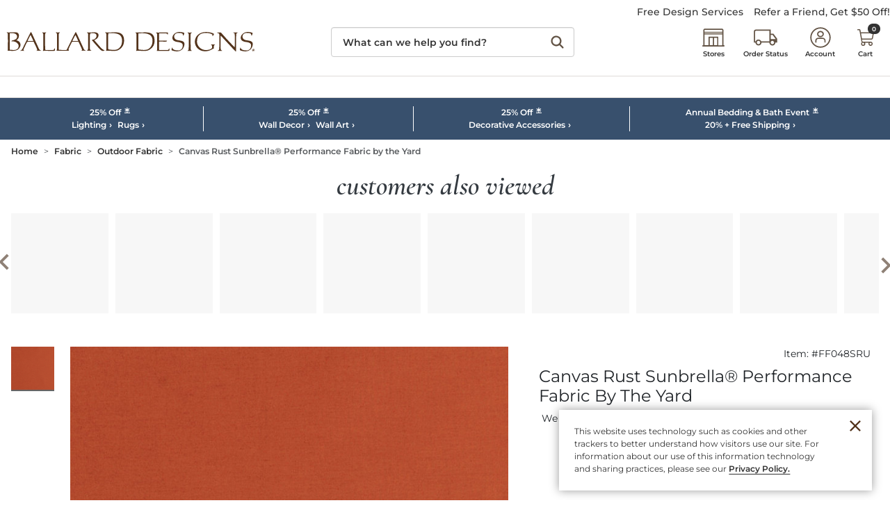

--- FILE ---
content_type: text/javascript;charset=UTF-8
request_url: https://apps.bazaarvoice.com/vendorsChunk/swat_reviews_chunks/6.48.4/swat_reviews_app-c05e6601.ebb9b7cd0b17eac0a914.js
body_size: 13008
content:
"use strict";(self.bv_rnr_load_chunk=self.bv_rnr_load_chunk||[]).push([[707],{4750:(e,t,n)=>{n.d(t,{A:()=>O});var o=n(3696),r=n(9833),i=n(7919),a=n(8887),l=n(8623),s=n(3650);n(6431);const c=l.Ay.div.withConfig({componentId:"bv-rnr__sc-11r39gb-0"})(["position:relative;display:flex;flex-wrap:wrap;background-color:",";zoom:1;margin-bottom:5px;",";font-size:",";font-family:",";color:",";line-height:",";font-weight:",";font-style:",";text-transform:",";text-decoration:",";@media only screen and "," and ","{justify-content:space-between;}margin-right:",";padding-right:",";margin-left:",";padding-left:",";",""],e=>e.theme.styles.sectionHeaderBackgroundColor,e=>e.theme.styles.sectionHeaderControlGradientColor&&"bottom"===e.theme.styles.sectionHeaderControlGradient&&(0,l.AH)(["background:linear-gradient(",",",");opacity:",""],e=>e.theme.styles.sectionHeaderControlGradientColor,e=>e.theme.styles.sectionHeaderControlBackgroundColor,e=>e.theme.styles.sectionHeaderControlGradientOpacity),e=>"".concat(e.theme.styles.sectionHeaderControlsFontSize,"px"),e=>e.theme.styles.sectionHeaderControlsFontFamily,e=>e.theme.styles.sectionHeaderControlsFontColor,e=>"".concat(e.theme.styles.sectionHeaderControlsLineHeight,"px"),e=>e.theme.styles.sectionHeaderControlsFontWeight,e=>e.theme.styles.sectionHeaderControlsFontStyle,e=>e.theme.styles.sectionHeaderControlsFontTransform,e=>e.theme.styles.sectionHeaderControlsFontDecoration,s.jO.mobileMin,s.jO.mobileMax,e=>"".concat(e.theme.styles.contentItemMarginRight,"px"),e=>"".concat(e.theme.styles.contentItemPaddingRight,"px"),e=>"".concat(e.theme.styles.contentItemMarginLeft,"px"),e=>"".concat(e.theme.styles.contentItemPaddingLeft,"px"),e=>e.showSort&&(0,l.AH)(["@media only screen and "," and ","{flex-direction:column-reverse;}"],s.jO.mobileMin,s.jO.mobileMax)),d=l.Ay.div.withConfig({componentId:"bv-rnr__sc-11r39gb-1"})(["",";",";"],e=>e.theme.styles.sectionHeaderControlGradientColor&&"top"===e.theme.styles.sectionHeaderControlGradient&&(0,l.AH)([""," opacity:",""],e.showSort?(0,l.AH)(["",""],e=>"1px solid ".concat(e.theme.styles.reviewTextFontColor)):(0,l.AH)(["background:linear-gradient(",",",");"],e=>e.theme.styles.sectionHeaderControlBackgroundColor,e=>e.theme.styles.sectionHeaderControlGradientColor),e=>e.theme.styles.sectionHeaderControlGradientOpacity),e=>!e.theme.styles.sectionHeaderControlGradient&&(0,l.AH)(["",""],e.showSort&&(e.totalReviews>0||e.userSelectedCriteria)?(0,l.AH)(["border-bottom:1px solid ",";"],e.theme.styles.reviewDateFontColor):(0,l.AH)(["background:",";"],e.theme.styles.sectionHeaderControlBackgroundColor))),m=l.Ay.div.withConfig({componentId:"bv-rnr__sc-11r39gb-2"})(["text-transform:inherit;position:relative;float:left;padding:10px 0;margin-right:auto;align-self:center;outline:none;color:",";font-family:",";line-height:",";text-transform:",";font-size:",";@media only screen and "," and ","{"," text-align:center;}"],e=>e.theme.styles.reviewTextFontColor,e=>e.theme.styles.reviewTextFontFamily,e=>"".concat(e.theme.styles.reviewTextLineHeight,"px"),e=>e.theme.styles.reviewTextFontTransform,e=>"".concat(e.theme.styles.reviewTextFontSize,"px"),s.jO.mobileMin,s.jO.mobileMax,e=>!e.showPagination&&(0,l.AH)(["width:100%;"]));var p=n(7254);const u=e=>{const{showPagination:t,reviewCountStart:n,offset:r,pageSize:i,reviewsCountToShow:l,isPaginationStyleLoadMore:c}=e,d=(0,a.tz)(),u=o.createRef();return(0,o.useEffect)(()=>{t||(0,p.vK)(u.current,s.Ne.filterBarPageCountRef)},[t]),o.createElement(m,{showPagination:t,ref:u},0===i?o.createElement(o.Fragment,null,i," ",d.formatMessage({id:"authorProfileArchiveTabReviews"})):o.createElement(o.Fragment,null,c?"1":n," –"," ",o.createElement(a.sA,{id:"contentListPageInfoSimple",values:{orphanEnd:r,total:l,lastPageSize:r,pageSize:c?i:i+r}}),"  "," ",o.createElement(a.sA,{id:"content_type_display",values:{type:"review",total:l}})))},f=l.Ay.span.withConfig({componentId:"bv-rnr__zv3ryj-0"})(["   position:absolute;width:1px;height:1px;overflow:hidden;clip:rect(1px 1px 1px 1px);clip:rect(1px,1px,1px,1px);padding:0;border:0;"]),h=(0,l.AH)(["box-sizing:border-box;height:56px;width:49px;border:",";border-radius:6px;background:",";"],e=>"2px solid ".concat(e.theme.styles.reviewTextFontColor),e=>e.theme.styles.sectionHeaderControlBackgroundColor),g=l.Ay.ul.attrs({role:"presentation"}).withConfig({componentId:"bv-rnr__zv3ryj-1"})(["display:inline-flex;align-items:start;justify-content:end;flex-flow:row;margin:0;li{padding:0 3px!important;position:static;bottom:0;text-align:center;display:inline-block;}li button{"," padding-top:6px;&:disabled{cursor:not-allowed;opacity:0.4;}}li a{display:inline-block;"," padding-top:18px;}li .prev{cursor:","}li .next{cursor:","}li button:focus-visible,li a:focus-visible{outline-offset:-4px;}li button svg{}"],h,h,e=>e.isPrev?"pointer":"default",e=>e.isNext?"pointer":"default");var v=n(6663),y=n(4317),b=n(5134),x=n(8085),w=n(744),C=n(8324);function E(){return E=Object.assign?Object.assign.bind():function(e){for(var t=1;t<arguments.length;t++){var n=arguments[t];for(var o in n)({}).hasOwnProperty.call(n,o)&&(e[o]=n[o])}return e},E.apply(null,arguments)}const _=e=>{var t;let{content_type_display:n,totalReviews:l,currentOffset:c,currentCount:d,seoPagination:m,loadAuthorDetails:p,setIsPaginationActionTriggered:u}=e;const h=(0,r.wA)(),_=(0,w.YX)(),k=c+d,A=c-s.fP>=_?c-s.fP:0,S=A>=_?s.fP:_,T=A!==c,O=k<l,F=null===(t=(0,i.PD)().styles)||void 0===t?void 0:t.reviewTextFontColor;function M(e,t){"next"===t&&O?h(p?(0,v.Y_)("AuthorPagination",k,s.fP,"",p):(0,v.Y_)("Pagination",k,s.fP)):"prev"===t&&T&&h(p?(0,v.Y_)("AuthorPagination",A,S,"",p):(0,v.Y_)("Pagination",A,S)),u({type:t,value:!0}),(0,x.N4)(s.sX.paginateName,s.sX.usedType,{detail1:"next"===t?s.sX.next:s.sX.prev,detail2:"next"===t?(0,w.p$)(_,k)+1:(0,w.p$)(_,k)-1}),e.preventDefault()}const P=e=>{const t=window.location.toString();if(1===e)return(0,C.u)(t);const n={pg:e,ct:"r"};return(0,C.J)(t,n)},I=()=>m&&O?P((0,w.p$)(_,k)+1):null,j=()=>m&&T?P((0,w.p$)(_,k)-1):null,R=o.createElement(o.Fragment,null,o.createElement(f,null," ",o.createElement(a.sA,{id:"paginationPrevious"}),n," "),o.createElement("div",{"aria-hidden":"true"},o.createElement(b.A,{disabled:!T,fillColor:F,id:"pagination_left"}))),z=o.createElement(o.Fragment,null,o.createElement(f,null,o.createElement(a.sA,{id:"paginationNext"})," ",n," "),o.createElement("div",{"aria-hidden":"true"},o.createElement(y.A,{disabled:!O,fillColor:F,id:"pagination_right"})));return o.createElement(g,{isPrev:T,isNext:O},o.createElement("li",{role:"presentation"},j()?o.createElement("a",E({href:j()},T?"":{disabled:!0},{role:"button",onClick:e=>M(e,"prev"),className:"prev"}),R):o.createElement("button",E({},T?"":{disabled:!0},{type:"button",role:"button",onClick:e=>M(e,"prev"),className:"prev"}),R)),o.createElement("li",{role:"presentation"},I()?o.createElement("a",E({href:I(),role:"button"},O?"":{disabled:!0},{onClick:e=>M(e,"next"),className:"next"}),z):o.createElement("button",E({type:"button",role:"button"},O?"":{disabled:!0},{onClick:e=>M(e,"next"),className:"next"}),z)))};var k=n(1163),A=n(6668),S=n(5418),T=n(6099);const O=e=>{let{offset:t,productId:n,locale:l,showPagination:m=!1,incentivized:p=!1,pageSize:f,setIsPaginationActionTriggered:h,CategoryId:g,search:v,seoPagination:y,showSort:b=!1,reviewSortOptions:x,sortingDropdownType:w,defaultReviewSort:C,loadAuthorDetails:E=null,userSelectedCriteria:O,totalReviews:F,labelForReviewsContainer:M,isPaginationStyleLoadMore:P,selectedKeyword:I,modernDropdownEnabled:j}=e;const R=(0,a.tz)(),{filters:z}=(0,i.R7)(),H=z(),B=o.useRef(0),{reviews:{Products:L,loadingFilter:N,ratingsOnlyReview:D}}=(0,r.d4)(e=>e),Y=(0,A.Nb)(L,"Results[0].TotalReviewCount"),X=(0,A.Nb)(L,"Results[0].FilteredReviewStatistics.TotalReviewCount"),V=t+1,{featureFlags:{onlyShowDisplayedLocaleStatistics:G}}=BV[s.C3].config;let q=0;return N?q=B.current:(q=!(0,S.K)(H)||2!==H.length||v||E?H.length>0||E||v?F+((null==D?void 0:D.TotalResults)||0):G?X:Y:(G?X:Y)+((null==D?void 0:D.TotalResults)||0),B.current=q),o.createElement(d,{totalReviews:F,userSelectedCriteria:O,showSort:b},o.createElement(T.q$,{"aria-live":"polite",role:"alert"},q&&f||!O?"":"0 ".concat(R.formatMessage({id:"content_type_display"},{type:"review",total:q}))),o.createElement(T.q$,{"aria-live":"polite",role:"alert"},M),o.createElement(c,{showSort:b},q&&f?o.createElement(u,{showPagination:m,reviewCountStart:V,offset:t,totalReviews:q,pageSize:f,reviewsCountToShow:q,isPaginationStyleLoadMore:P}):O&&o.createElement("div",null," 0 ",o.createElement(a.sA,{id:"content_type_display",values:{type:"review",total:q}})),m&&o.createElement(_,{content_type_display:o.createElement(a.sA,{id:"content_type_display",values:{type:"review",total:q}}),loadAuthorDetails:E,currentOffset:t,totalReviews:F,currentCount:f,productId:n,locale:l,categoryId:g,incentivized:p,setIsPaginationActionTriggered:h,seoPagination:y}),x&&x.length>0&&b&&F>0&&!j&&o.createElement(k.A,{showRelevancyFilter:!0,reviewSortOptions:x,sortingDropdownType:w,search:v,defaultReviewSort:C,selectedKeyword:I})))}},917:(e,t,n)=>{n.d(t,{A:()=>y});var o=n(3696),r=n(8887),i=n(7919),a=n(7254),l=n(3650),s=n(8623),c=n(8762),d=n(3100);const m=s.Ay.div.attrs({tabIndex:"0"}).withConfig({componentId:"bv-rnr__sc-1wzl89g-0"})(["display:flex;align-items:center;justify-content:space-between;padding:6px 16px;cursor:pointer;margin-top:5px;color:",";",";background-color:",";font-style:normal;text-decoration:none;font-size:14px;margin-right:5px;margin-bottom:0px;min-width:7em;"," @media screen and "," and ","{margin-right:0px;}"],e=>e.theme.styles.defaultFilterFontColor,c.B6,e=>e.theme.styles.defaultFilterBackgroundColor,d.a0,l.jO.mobileMin,l.jO.mobileMax),p=s.Ay.span.withConfig({componentId:"bv-rnr__sc-1wzl89g-1"})(["position:relative;left:12px;"]);var u=n(4288),f=n(9316),h=n(2190),g=n(8085);function v(){return v=Object.assign?Object.assign.bind():function(e){for(var t=1;t<arguments.length;t++){var n=arguments[t];for(var o in n)({}).hasOwnProperty.call(n,o)&&(e[o]=n[o])}return e},v.apply(null,arguments)}const y=e=>{let{sortingDropdownType:t,type:n,displayLabel:s,options:c,isLastFilter:d}=e;const y=(0,r.tz)(),{updateFilter:b,filters:x}=(0,i.R7)(),w=x(),C=o.createRef();(0,o.useEffect)(()=>{d&&(0,a.vK)(null==C?void 0:C.current,l.Ne.lastFilterRef)},[d]);const[E,_]=(0,o.useState)(""),k={"aria-expanded":!!E,"aria-haspopup":"listbox",role:"combobox","aria-activedescendant":"","aria-controls":"bv-reviews-filter-".concat(s),"aria-label":y.formatMessage({id:"filter_by_text"},{filterValue:s})},A="Rating"===n?[1,2,3,4,5]:[...c],S=(0,a.Fr)()||t===l.Tq.native?A.map(e=>({label:"Rating"===n?y.formatMessage({id:"content_filter_star_ratings"},{rating:e}):e.displayLabel,value:"Rating"===n?e:e.id})):A.map(e=>({label:"".concat("Rating"===n?y.formatMessage({id:"content_filter_star_ratings"},{rating:e}):e.displayLabel),value:"Rating"===n?e:e.id})),T=function(e){let t=arguments.length>1&&void 0!==arguments[1]?arguments[1]:"";_(t),t||C.current.setAttribute("aria-activedescendant","")};let O=null;const F=e=>{if((0,a.Fr)()||t===l.Tq.native){const t=e&&e.target&&e.target.selectedOptions[0]&&e.target.selectedOptions[0],o={label:t.value,value:"Rating"===n?parseInt(t.title,10):t.title};O=t.title,b({type:n,data:o})}else b({type:n,data:e}),O=e.value;T("",""),(0,a.kz)({elementToFocus:null==C?void 0:C.current}),O&&"Rating"===n&&(O=O+"Star"+(O>1?"s":"")),(0,g.N4)(l.sX.filter,l.sX.usedType,{detail1:O,detail2:l.sX.filter})};return(0,a.Fr)()||t===l.Tq.native?o.createElement(u.az,{position:"relative",filterType:"filter"},o.createElement(f.A,{isFilter:!0,dropDownType:n,type:"native",selected:w,dataList:S,handleDropdown:e=>F(e),showDefaultSelectValueForNative:s})):o.createElement(u.az,{pb:10,mr:16,displayItem:"inline-block",onMouseOver:()=>T("mouseEvent","mouseOver"),onClick:()=>T("click",E?"":"click"),onKeyDown:e=>(e=>{void 0!==l.Tq.native&&(0,a.qt)(e,C,E,e=>{var t;null===(t=C.current)||void 0===t||t.setAttribute("aria-activedescendant",""),_(e,!0)})})(e),onMouseLeave:()=>T("mouseEvent",""),filterType:"filter"},o.createElement(m,v({},k,{ref:C}),s,o.createElement(p,{"aria-hidden":!0}," ",o.createElement(h.A,{isOpen:!!E})," ")),E&&o.createElement(u.az,{position:"relative"},o.createElement(f.A,{dropDownType:n,type:t,dataList:S,handleDropdown:e=>F(e),selected:w,isFilter:!0,showDefaultSelectValueForNative:s,openDropDown:E,listBoxId:"bv-reviews-filter-".concat(s),setActiveAriaDescendant:e=>{C.current&&C.current.setAttribute("aria-activedescendant",e)}})))}},9458:(e,t,n)=>{n.d(t,{A:()=>c});var o=n(3696),r=n(8623),i=n(744);const a=r.Ay.div.withConfig({componentId:"bv-rnr__sc-92931e-0"})(["color:",";font-size:",";font-family:",";font-style:",";font-weight:",";text-transform:",";text-decoration:",";margin-top:5px;padding:5px 5px 5px 0;"],e=>e.theme.styles.standardTextColor,e=>"".concat(e.theme.styles.standardTextSize,"px"),e=>e.theme.styles.standardTextFontFamily,e=>(0,i.Ym)(e.theme.styles.standardTextFontStyles,"italic","normal"),e=>(0,i.Ym)(e.theme.styles.standardTextFontStyles,"bold","normal"),e=>e.theme.styles.standardTextTransform,e=>(0,i.Ym)(e.theme.styles.standardTextFontStyles,"underline","none"));var l=n(8887);const s=e=>{let{TotalReviewCount:t,IncentivizedReviewCount:n}=e;return o.createElement(a,null,o.createElement(l.sA,{id:"contentIncentivizedSummaries",values:{IncentivizedReviewCount:n,TotalCount:t}}))},c=o.memo(s)},3084:(e,t,n)=>{n.d(t,{A:()=>d});var o=n(3696),r=n(3139),i=n(8623);const a=i.Ay.div.withConfig({componentId:"bv-rnr__sc-1sgyyik-0"})(["clear:both;border-top:0;padding:5px 0;margin:5px 10px 5px 0px;"]),l=i.Ay.div.withConfig({componentId:"bv-rnr__sc-1sgyyik-1"})(["padding:0;margin:0;list-style-type:none;"]);var s=n(2063),c=n(744);const d=function(e){const{author:{ContextDataValuesOrder:t,ContextDataValues:n}}=e,i=function(e,t){return e.map((e,n)=>{var i;const l=(0,s.Qo)(e,t[e]),d=[t[e].Id],m=d&&d.length>0?null===(i=(0,c.jA)())||void 0===i||null===(i=i[d])||void 0===i?void 0:i.displayLabel:void 0;return"TrustMark"!==m?l&&m&&o.createElement(a,{key:n},o.createElement(r.A,{label:m,value:l})):o.createElement(o.Fragment,null)})}(t,n);return o.createElement(l,null,i)}},711:(e,t,n)=>{n.d(t,{A:()=>s});var o=n(3696),r=n(3084),i=n(6590),a=n(1858),l=n(6507);const s=function(e){let{authorDetails:t}=e;return o.createElement(o.Fragment,null,o.createElement(l.If,null,o.createElement(l.Yl,null,o.createElement(a.A,{userLocation:t&&t.Location})),t&&o.createElement(l.LS,null,o.createElement(i.A,{author:t})),t&&o.createElement(l.Mt,null,o.createElement(r.A,{author:t}))))}},6507:(e,t,n)=>{n.d(t,{If:()=>d,Kk:()=>i,LS:()=>l,Mt:()=>s,Yl:()=>a,en:()=>c});var o=n(8623),r=n(744);const i=o.Ay.div.withConfig({componentId:"bv-rnr__emkap-0"})(["width:100%;overflow:hidden;color:",";font-size:",";font-family:",";font-style:",";font-weight:",";text-decoration:",";border-bottom-width:",";border-left-width:",";border-right-width:",";border-top-width:",";border-bottom-style:",";border-left-style:",";border-right-style:",";border-top-style:",";border-bottom-color:",";border-left-color:",";border-right-color:",";border-top-color:",";border-top-left-radius:",";border-top-right-radius:",";border-bottom-left-radius:",";border-bottom-right-radius:",";"],e=>e.theme.styles.reviewTextFontColor,e=>"".concat(e.theme.styles.reviewTextFontSize,"px"),e=>e.theme.styles.reviewTextFontFamily,e=>(0,r.Ym)(e.theme.styles.reviewTextFontStyles,"italic","normal"),e=>(0,r.Ym)(e.theme.styles.reviewTextFontStyles,"bold","normal"),e=>(0,r.Ym)(e.theme.styles.reviewTextFontStyles,"underline","none"),e=>"".concat(e.theme.styles.inlineProfileBorderBottomWidth,"px"),e=>"".concat(e.theme.styles.inlineProfileBorderLeftWidth,"px"),e=>"".concat(e.theme.styles.inlineProfileBorderRightWidth,"px"),e=>"".concat(e.theme.styles.inlineProfileBorderTopWidth,"px"),e=>e.theme.styles.inlineProfileBorderBottomStyle,e=>e.theme.styles.inlineProfileBorderLeftStyle,e=>e.theme.styles.inlineProfileBorderRightStyle,e=>e.theme.styles.inlineProfileBorderTopStyle,e=>e.theme.styles.inlineProfileBorderBottomColor,e=>e.theme.styles.inlineProfileBorderLeftColor,e=>e.theme.styles.inlineProfileBorderRightColor,e=>e.theme.styles.inlineProfileBorderTopColor,e=>"".concat(e.theme.styles.inlineProfileBorderTopLeftRadius,"px"),e=>"".concat(e.theme.styles.inlineProfileBorderTopRightRadius,"px"),e=>"".concat(e.theme.styles.inlineProfileBorderBottomLeftRadius,"px"),e=>"".concat(e.theme.styles.inlineProfileBorderBottomRightRadius,"px")),a=o.Ay.div.withConfig({componentId:"bv-rnr__emkap-1"})(["margin:5px 5px 10px 0;"]),l=o.Ay.div.withConfig({componentId:"bv-rnr__emkap-2"})(["clear:both;zoom:1;margin:5px 0px 10px 0px;"]),s=o.Ay.div.withConfig({componentId:"bv-rnr__emkap-3"})(["clear:both;zoom:1;margin:5px 10px 5px 0px;"]),c=o.Ay.div.withConfig({componentId:"bv-rnr__emkap-4"})(["float:none;margin-bottom:",""],e=>e.reviewBadgesFlag?"4px;":"10px;"),d=o.Ay.div.withConfig({componentId:"bv-rnr__emkap-5"})(["display:block;"])},7970:(e,t,n)=>{n.d(t,{A:()=>C});var o=n(3696),r=n(3084),i=n(3650),a=n(8887),l=n(8623),s=n(744),c=n(6431);const d=l.Ay.span.withConfig({componentId:"bv-rnr__sc-1r4hv38-0"})(["padding:0;margin:0;cursor:",";width:230px;overflow-x:clip;text-overflow:ellipsis;font-size:inherit;font-weight:inherit;"],e=>e.disabled?"default":"pointer"),m=(0,l.AH)(["color:",";font-size:",";line-height:",";font-family:",";font-style:",";font-weight:",";text-decoration:",";text-transform:",";background-color:transparent;border:0;padding:0;"],e=>e.theme.styles.reviewerNameFontColor,e=>"".concat(e.theme.styles.reviewerNameFontSize,"px"),e=>"".concat(e.theme.styles.reviewerNameLineHeight,"px"),e=>e.theme.styles.reviewerNameFontFamily,e=>(0,s.Ym)(e.theme.styles.reviewerNameFontStyles,"italic","normal"),e=>(0,s.Ym)(e.theme.styles.reviewerNameFontStyles,"bold","normal"),e=>(0,s.Ym)(e.theme.styles.reviewerNameFontStyles,"underline","none"),e=>e.theme.styles.reviewerNameFontTransform),p=(0,l.Ay)(c.xj).withConfig({componentId:"bv-rnr__sc-1r4hv38-1"})([""," &:focus{outline:auto 1px;outline-offset:0px;}"],m),u=l.Ay.div.withConfig({componentId:"bv-rnr__sc-1r4hv38-2"})(["",""],m),f=l.Ay.div.withConfig({componentId:"bv-rnr__sc-1r4hv38-3"})(["display:block;"]);function h(){return h=Object.assign?Object.assign.bind():function(e){for(var t=1;t<arguments.length;t++){var n=arguments[t];for(var o in n)({}).hasOwnProperty.call(n,o)&&(e[o]=n[o])}return e},h.apply(null,arguments)}const g=function(e){const{author:{UserNickname:t,authorId:n},reviewIndex:r,openModal:l,disableClick:s,seoMarkUpType:c,isSyndicated:m}=e,g=(0,a.tz)();let v={},y={};c===i.CZ.seoMicrodataMarkup&&(v={itemType:"".concat(i.si.schema,"/Person"),itemProp:"author"},y={itemProp:"name"});const b=t||o.createElement(a.sA,{id:"anonymousUser"}),x=t?"".concat(g.formatMessage({id:"offscreen_label_for_fullprofile_button"},{DisplayName:b})," ").concat(g.formatMessage({id:"show_full_offscreen_Review"})):g.formatMessage({id:"anonymousUser"}),w=t&&n&&!m?o.createElement(p,{reviewIndex:r,className:"bv-rnr-action-bar","aria-label":x,onClick:l,tabIndex:t?0:-1,disabled:s},o.createElement(d,h({itemScope:!0},v,{disabled:s},y),b)):o.createElement(u,h({itemScope:!0},v),o.createElement(d,h({disabled:!0},y),b));return o.createElement(f,{role:"presentation"},w)};var v=n(6590),y=n(1858),b=n(6507),x=n(2285),w=n(8735);const C=function(e){let{authorDetails:t,reviewId:n,reviewIndex:i,openModal:a,disableClick:l,reviewBadges:s,show:c,seoMarkUpType:d,isSyndicated:m,abTestingForContentLevelTrustMark:p,TrustMark:u,sectionInterSected:f}=e;const h=s.BadgesOrder.length>0;return o.createElement(b.Kk,null,t&&o.createElement(b.en,{role:"presentation",reviewBadgesFlag:h},o.createElement(g,{disableClick:l,openModal:a,author:t,reviewId:n,reviewIndex:i,seoMarkUpType:d,isSyndicated:m})),p&&u&&o.createElement(w.Ay,{contentId:n,sectionInterSected:f}),o.createElement(x.A,{show:c,reviewBadges:s}),o.createElement(b.If,null,o.createElement(b.Yl,null,o.createElement(y.A,{userLocation:t&&t.Location})),t&&o.createElement(b.LS,null,o.createElement(v.A,{author:t})),t&&o.createElement(b.Mt,null,o.createElement(r.A,{author:t}))))}},1858:(e,t,n)=>{n.d(t,{A:()=>r});var o=n(3696);const r=function(e){const{userLocation:t}=e;return o.createElement("span",null,t)}},6590:(e,t,n)=>{n.d(t,{A:()=>d});var o=n(3696),r=n(3139),i=n(8623);const a=i.Ay.div.withConfig({componentId:"bv-rnr__sc-1yppnmf-0"})(["padding-left:0px;"]),l=i.Ay.div.withConfig({componentId:"bv-rnr__sc-1yppnmf-1"})(["list-style:none;margin-bottom:10px;"]);var s=n(8887),c=n(3650);const d=function(e){if(e.author&&e.author.FilteredReviewStatistics){var t;const n=null===(t=BV[c.C3])||void 0===t||null===(t=t.config)||void 0===t||null===(t=t.featureFlags)||void 0===t?void 0:t.reviewHelpfulnessFlag,{author:{FilteredReviewStatistics:{HelpfulVoteCount:i,NotHelpfulVoteCount:d},TotalReviewCount:m}}=e,p=o.createElement(s.sA,{id:"avatarStatsReviewCount_swat",values:{TotalReviewCount:m}}),u=o.createElement(s.sA,{id:"avatarStatsHelpfulCount_swat",values:{HelpfulVoteCount:i||d}});return o.createElement(a,null,o.createElement(l,null,o.createElement(r.A,{label:p,value:m,selector:"bv-author-userstats"})),n&&o.createElement(l,null,o.createElement(r.A,{label:u,value:(i||0)+(d||0),selector:"bv-author-userstats"})))}return null}},8739:(e,t,n)=>{n.d(t,{A:()=>k});var o=n(3696),r=n(8623),i=n(6971);const a=r.Ay.ul.withConfig({componentId:"bv-rnr__sc-1kdk2cf-0"})(["font-size:",";align-items:center;justify-content:flex-start;display:flex;flex-direction:row;flex-wrap:wrap;list-style:none;padding:0;margin:0;"],e=>"".concat(e.theme.styles.reviewTextFontSize,"px")),l=r.Ay.button.withConfig({componentId:"bv-rnr__sc-1kdk2cf-1"})([""," padding:10px 10px 10px 0px;background:transparent;border:none;"],i.T),s=r.Ay.h3.withConfig({componentId:"bv-rnr__sc-1kdk2cf-2"})(["color:red;text-align:center;"]);var c=n(3100),d=n(8762);const m=r.Ay.li.withConfig({componentId:"bv-rnr__u5e6fs-0"})(["font-size:14px;height:3em;display:flex;margin-right:10px;margin-bottom:10px;"]),p=r.Ay.div.attrs({tabIndex:"0"}).withConfig({componentId:"bv-rnr__u5e6fs-1"})(["box-sizing:border-box;padding:6px 16px;cursor:pointer;color:",";",";background-color:",";font-style:normal;text-decoration:none;"," display:flex;align-items:center;",""],e=>e.theme.styles.defaultFilterFontColor,d.B6,e=>e.theme.styles.defaultFilterBackgroundColor,c.a0,e=>e.selected&&(0,r.AH)(["color:",";border-color:",";"],e=>e.theme.styles.buttonColor,e=>e.theme.styles.buttonColor));var u=n(9833),f=n(691),h=n(8085),g=n(8887),v=n(4227),y=n(291),b=n(7254);const x=e=>{let{feature:t,localizedFeature:n,filterItemId:r,maxLimit:i}=e;const a=(0,u.wA)(),l=(0,u.d4)(e=>e.sentiments.selectedKeyword),s=(0,g.tz)(),c=()=>{a((0,f.G2)({feature:t,localizedFeature:n})),a((0,y.Bs)(v.EX,{data:{label:t,filterSource:"keywordFilter"}},!0)),(0,h.Wv)(t)};return(0,o.useEffect)(()=>{r==="bv-keyword-filter-item-".concat(i)&&(0,b.B9)(r)},[]),o.createElement(m,null,o.createElement(p,{w:"37px",onClick:c,selected:l===t,onKeyDown:e=>(e=>{"Enter"===e.key&&c()})(e),role:"button","aria-label":s.formatMessage({id:"offscreen_reviews_filter_label"},{value:n}),id:r},n))};var w=n(3650);class C extends o.Component{constructor(e){super(e),this.state={hasError:!1}}static getDerivedStateFromError(){return{hasError:!0}}componentDidCatch(e,t){(0,h.Oz)({name:w.sX.errors.keywordFilterError,message:e||"",stack:t.componentStack||""})}render(){return this.state.hasError?o.createElement(s,null,this.props.errorMessage):this.props.children}}var E=n(1319),_=n(5196);const k=()=>{const e=(0,g.tz)(),t=(0,o.useRef)(null),[n,r]=(0,o.useState)(!1),i=(0,b.Fr)()?6:8,{keywords:s,loader:c}=(0,u.d4)(e=>({keywords:e.sentiments.keywords,loader:e.sentiments.loader})),[d,m]=(0,o.useState)([]),[p,f]=(0,o.useState)(!0);return(0,o.useEffect)(()=>{n&&(0,h.cd)()},[s,n]),(0,o.useEffect)(()=>{try{if(IntersectionObserver){const e=new IntersectionObserver(n=>{n.forEach(n=>{n.isIntersecting&&(r(!0),t.current&&e.unobserve(t.current))})},{threshold:1,rootMargin:"10px",root:null});return t.current&&e.observe(t.current),()=>e&&e.disconnect()}}catch(e){r(!0),console.log("Error while loading Keyword Filters",e)}},[n,s,c]),(0,o.useEffect)(()=>{if(s&&s.length>0){let e=s;e.length>i&&p&&(e=e.slice(0,i));const t=e.map((e,t)=>o.createElement(x,{key:e.feature,feature:e.feature,localizedFeature:e.nativeFeature,filterItemId:"bv-keyword-filter-item-".concat(t),maxLimit:i}));m(t)}else m([])},[s,p]),c?o.createElement(o.Fragment,null,o.createElement(a,{id:"bv-keyword-filter"},o.createElement(_.A,{"aria-live":"polite",message:e.formatMessage({id:"wait_feedback"})}),o.createElement(E.O0,{w:"100%"}))):s&&s.length>0?o.createElement(o.Fragment,null,o.createElement(C,{errorMessage:"Keyword Filter Error"},o.createElement(a,{id:"bv-keyword-filter",tabIndex:-1,ref:t},d),s&&s.length>8&&o.createElement(l,{"aria-expanded":!p,"aria-controls":"bv-keyword-filter",onClick:()=>{(0,h.Hr)(p),p||(0,b.B9)("bv-keyword-filter"),f(e=>!e)}},p?(0,g.jh)("rnr_show_more_filters"):(0,g.jh)("rnr_show_less_filters")))):o.createElement(o.Fragment,null)}},4288:(e,t,n)=>{n.d(t,{az:()=>v,VP:()=>w,so:()=>h,fI:()=>x});var o=n(3696),r=n(8623),i=n(3650),a=n(6668);const l={mb:"margin-bottom",ml:"margin-left",mt:"margin-top",mr:"margin-right",pb:"padding-bottom",pl:"padding-left",pr:"padding-right",pt:"padding-top",m:"margin",p:"padding",direction:"flex-direction",align:"align-items",justify:"justify-content",grow:"flex-grow",shrink:"flex-shrink",basis:"flex-basis",wrap:"flex-wrap",flow:"flex-flow",bg:"background-color",bgColor:"background-color",position:"position",displayItem:"display",w:"width",h:"height",maxW:"max-width",minW:"min-width",gap:"gap",textAlign:"text-align",top:"top",bottom:"bottom",left:"left",right:"right",overflow:"overflow"};function s(e,t){var n=Object.keys(e);if(Object.getOwnPropertySymbols){var o=Object.getOwnPropertySymbols(e);t&&(o=o.filter(function(t){return Object.getOwnPropertyDescriptor(e,t).enumerable})),n.push.apply(n,o)}return n}function c(e){for(var t=1;t<arguments.length;t++){var n=null!=arguments[t]?arguments[t]:{};t%2?s(Object(n),!0).forEach(function(t){d(e,t,n[t])}):Object.getOwnPropertyDescriptors?Object.defineProperties(e,Object.getOwnPropertyDescriptors(n)):s(Object(n)).forEach(function(t){Object.defineProperty(e,t,Object.getOwnPropertyDescriptor(n,t))})}return e}function d(e,t,n){return(t=function(e){var t=function(e){if("object"!=typeof e||!e)return e;var t=e[Symbol.toPrimitive];if(void 0!==t){var n=t.call(e,"string");if("object"!=typeof n)return n;throw new TypeError("@@toPrimitive must return a primitive value.")}return String(e)}(e);return"symbol"==typeof t?t:t+""}(t))in e?Object.defineProperty(e,t,{value:n,enumerable:!0,configurable:!0,writable:!0}):e[t]=n,e}const m=(e,t)=>delete e[t],p=e=>{if(e&&(0,a.jo)(e)){m(e,"children");const t={};return Object.keys(e).forEach(n=>{!(n in l)||null===e[n]&&void 0===e[n]||(t[l[n]]=e[n],m(e,n))}),c(c({},t),e)}},u=r.Ay.div.withConfig({componentId:"bv-rnr__sdlnh3-0"})(["display:flex;",";",";"],e=>p(e),e=>e.responsive&&"\n    @media ".concat(i.jO.mobileMax," {\n      display: block;\n    }\n  ")),f=e=>o.createElement(u,e,e.children);f.defaultProps={direction:"row",align:"center",justify:"flex-start",wrap:"nowrap",responsive:!1};const h=f,g=r.Ay.div.attrs(e=>({className:e.className})).withConfig({componentId:"bv-rnr__rzy3jf-0"})(["display:block;box-sizing:border-box;"," @media screen and "," and ","{margin-right:",";width:",";}@media screen and "," and ","{margin-right:",";width:",";}"],e=>p(e),i.jO.tabletMin,i.jO.tabletMax,e=>"filter"===e.filterType&&"8px",e=>e.mobileWidth?e.mobileWidth:"auto",i.jO.mobileMin,i.jO.mobileMax,e=>"filter"===e.filterType&&"0px",e=>e.mobileWidth?e.mobileWidth:"100%");function v(e){return o.createElement(g,e,e.children)}const y=r.Ay.div.withConfig({componentId:"bv-rnr__tbt1zd-0"})(["",";width:",";@media ","{flex-direction:",";display:flex;justify-content:flex-start;flex-wrap:wrap;}"],e=>e.customStyles&&(0,r.AH)([" ",""],e.customStyles),e=>e.standardWidth?"100%":"calc(100% + ".concat(2*e.spacingX,"px)"),i.jO.mobileMin,e=>e.flexDirections&&e.flexDirections[0]||"row"),b=r.Ay.div.withConfig({componentId:"bv-rnr__tbt1zd-1"})(["",";flex:1 1 0;flex-basis:","% !important;padding:","px ","px;@media "," and ","{width:",";flex:",";}@media "," and ","{width:",";flex:",";}@media "," and (max-width:99999px){width:",";flex:",";}"],e=>e.customStyles&&(0,r.AH)([" ",""],e.customStyles),e=>12/e.maxColumnCount/12*100,e=>e.spacingY,e=>e.spacingX,i.jO.mobileMin,i.jO.tabletMax,e=>"auto"!==e.widthOne?"".concat(e.widthOne/12*100,"%"):"auto",e=>"auto"!==e.widthOne?"none !important":null,i.jO.tabletMin,i.jO.tabletMax,e=>"auto"!==e.widthTwo?"".concat(e.widthTwo/12*100,"%"):"auto",e=>"auto"!==e.widthTwo?"none !important":null,i.jO.laptopMin,e=>"auto"!==e.widthThree?"".concat(e.widthThree/12*100,"%"):"auto",e=>"auto"!==e.widthThree?"none !important":null),x=e=>{let{children:t,id:n,spacing:r=[12],flexDirections:i,customStyles:a}=e;return o.createElement(y,{customStyles:a,id:n,spacingX:r[0],spacingY:"number"==typeof r[1]?r[1]:r[0],flexDirections:i||null},t)},w=e=>{let{className:t,children:n,spacing:r=[0,0],widths:i=["auto"],key:a,maxColumnCount:l=12,customStyles:s}=e;const c=i[0],d=i.length>=1?i[1]:"auto",m=i.length>=2?i[2]:"auto";return o.createElement(b,{customStyles:s,widthOne:c,widthTwo:d,widthThree:m,spacingX:r[0],spacingY:r[1],key:a,className:t,maxColumnCount:l},n)};n(8085)},8684:(e,t,n)=>{n.d(t,{A:()=>h});var o=n(3696),r=n(9833),i=n(8623),a=n(3650),l=n(6431);const s=i.Ay.div.withConfig({componentId:"bv-rnr__sc-17t5kn5-0"})(["display:flex;justify-content:center;align-items:center;"]),c=(0,i.Ay)(l.lW).withConfig({componentId:"bv-rnr__sc-17t5kn5-1"})(["align-items:center;cursor:pointer;display:flex;height:48px;justify-content:center;outline:none;padding:0px 8px;text-align:center;min-width:210px;@media ","{width:100%;}"],a.jO.mobileMax);var d=n(8887),m=n(6663),p=n(3258),u=n(8085),f=n(744);const h=e=>{let{pageSize:t,totalReviews:n}=e;const i=(0,f.YX)(),l=(0,r.wA)(),h=(0,d.tz)(),{reviews:{loadingLoadMore:g}}=(0,r.d4)(e=>e),v=h.formatMessage({id:"paginationLoadMore"})+" , "+h.formatMessage({id:"swat_reviews_load_more"});return o.createElement(s,null,o.createElement(c,{onClick:()=>{t<n&&(l((0,m.Y_)("LoadMore",t,a.fP)),(0,u.N4)(a.sX.paginateName,a.sX.usedType,{detail1:a.sX.loadMore,detail2:(0,f.p$)(i,t)}))},"aria-label":v,disabled:g},g?o.createElement(p.A,{height:"25px",width:"25px"}):h.formatMessage({id:"paginationLoadMore"})))}},2753:(e,t,n)=>{n.d(t,{A:()=>E});var o=n(3696),r=n(8325),i=n(3650),a=n(7254);const l=e=>{let{children:t,portalAppRef:l="",id:s=""}=e;const{allowCssOverrides:c,swatModalRenderingOutsideBVContainer:d}=n.g.BV[i.C3].config.featureFlags,m=d?document.body:(0,a.Cf)(l),p=(0,o.useMemo)(()=>{const e=document.createElement("div");return e.id=s||"bv-rnr-portal",!c&&d&&e.attachShadow({mode:"open"}),e},[c,d,s]);return(0,o.useEffect)(()=>{var e;const t=!(null===(e=m.querySelector(s||"#bv-rnr-portal"))||void 0===e||!e.nodeName);return t||m.appendChild(p),()=>{t||m.removeChild(p)}},[m]),(0,r.createPortal)(t,d&&!c?p.shadowRoot:p)};var s=n(6668),c=n(8623);const d=c.Ay.div.withConfig({componentId:"bv-rnr__sc-11o48jq-0"})(["position:fixed;top:0;left:0;right:0;bottom:0;display:flex;align-items:center;justify-content:center;overflow:hidden;padding:0.4rem;opacity:1;z-index:",";background:rgba(0,0,0,0.8);overflow-y:hidden;max-height:100vh;@media ","{padding:0;}",""],Number.MAX_SAFE_INTEGER,i.jO.tabletMax,e=>e.customStyles),m=c.Ay.div.withConfig({componentId:"bv-rnr__sc-11o48jq-1"})(["position:absolute;top:0;left:0;right:0;bottom:0;display:block;cursor:default;"]),p=c.Ay.dialog.withConfig({componentId:"bv-rnr__sc-11o48jq-2"})(["position:relative;background:",";border-radius:0.1rem;display:flex;flex-direction:column;height:",";max-height:",";min-height:",";max-width:",";width:100%;animation:slide-down 0.2s ease 1;z-index:",";"," @media ","{"," height:",";max-height:100vh;}"," ",""],e=>"transparent"===e.theme.styles.modalBackgroundColor?"#ffffff":e.theme.styles.mainBackgroundColor,e=>e.height,i.nC.maxHeight,e=>e.minHeight?e.minHeight:i.nC.minHeight,e=>e.width,Number.MAX_SAFE_INTEGER,e=>e.fitContent&&"padding: 0;",i.jO.mobileMax,e=>e.minHeight?e.minHeight:!e.isPopup&&"min-height: 100vh;",e=>e.isPopup?"fit-content":e.height||"100%",e=>"popup"===e.type&&"\n    max-width: 630px;\n    height: fit-content;\n    @media ".concat(i.jO.mobileMax," {\n      border-radius:8px 8px 0 0;\n      height: fit-content;\n    }\n  "),e=>e.customStyles),u=c.Ay.div.withConfig({componentId:"bv-rnr__sc-11o48jq-3"})(["height:100%;overflow-y:",";overflow-y:",";position:absolute;@media ","{position:",";overflow-y:auto;}top:0;bottom:0;right:0;left:0;"," ",""],e=>e.commentModal?"hidden":"auto",e=>e.reviewModal?"visible":"auto",i.jO.mobileMax,e=>e.position?e.position:e.isPopup?"unset":"fixed",e=>e.fitContent&&"position: relative;",e=>e.customStyles);var f=n(6971),h=n(744),g=n(1958),v=n(8997);function y(e,t){var n=Object.keys(e);if(Object.getOwnPropertySymbols){var o=Object.getOwnPropertySymbols(e);t&&(o=o.filter(function(t){return Object.getOwnPropertyDescriptor(e,t).enumerable})),n.push.apply(n,o)}return n}function b(e){for(var t=1;t<arguments.length;t++){var n=null!=arguments[t]?arguments[t]:{};t%2?y(Object(n),!0).forEach(function(t){x(e,t,n[t])}):Object.getOwnPropertyDescriptors?Object.defineProperties(e,Object.getOwnPropertyDescriptors(n)):y(Object(n)).forEach(function(t){Object.defineProperty(e,t,Object.getOwnPropertyDescriptor(n,t))})}return e}function x(e,t,n){return(t=function(e){var t=function(e){if("object"!=typeof e||!e)return e;var t=e[Symbol.toPrimitive];if(void 0!==t){var n=t.call(e,"string");if("object"!=typeof n)return n;throw new TypeError("@@toPrimitive must return a primitive value.")}return String(e)}(e);return"symbol"==typeof t?t:t+""}(t))in e?Object.defineProperty(e,t,{value:n,enumerable:!0,configurable:!0,writable:!0}):e[t]=n,e}function w(){return w=Object.assign?Object.assign.bind():function(e){for(var t=1;t<arguments.length;t++){var n=arguments[t];for(var o in n)({}).hasOwnProperty.call(n,o)&&(e[o]=n[o])}return e},w.apply(null,arguments)}const C=e=>{let{width:t,height:r,isOpen:y,onClose:x,children:C,closeOnEscKeyPress:E,closeOnOverlayClick:_,blockBackgroundScroll:k,label:A,waitForApi:S=!1,callback:T=null,reviewModal:O,type:F,id:M,isPopup:P,commentModal:I,fitContent:j,modalStyles:R={},portalAppRef:z="",portalId:H="",shouldAvoidPortal:B=!1,customStyles:L}=e;const{allowCssOverrides:N,swatModalRenderingOutsideBVContainer:D}=n.g.BV[i.C3].config.featureFlags,[Y,X]=(0,o.useState)({}),{locale:V,starsConfig:G,styles:q,messages:K}=n.g.BV[i.C3].config,U=(0,h.Yg)(V,!1),W={styles:q,starsConfig:G};(0,o.useEffect)(()=>{if(N||D){var e;X(N?document.getElementById("bv-rnr-portal"):null===(e=document)||void 0===e||null===(e=e.getElementById("bv-rnr-portal"))||void 0===e?void 0:e.shadowRoot)}else{const e=(0,a.Cf)();X(null==e?void 0:e.querySelector("#bv-rnr-portal"))}},[y]),(0,o.useEffect)(()=>{if((0,s.jo)(window)&&E){const e=e=>{"Escape"===e.key&&x()};return window.addEventListener("keydown",e,!1),()=>{window.removeEventListener("keydown",e,!1)}}},[x,E]),(0,o.useEffect)(()=>{let e=null,t=!1;return(0,s.jo)(document)&&k&&y&&(v.P.lock(),t=!0,S?"function"==typeof T&&T(()=>{setTimeout(function(){e=(0,a.Zg)(M||i.wU,!1,z)},i.FJ[500])}):setTimeout(function(){e=(0,a.Zg)(M||i.wU,!1,z)},i.FJ[500])),()=>{var n,o,r,i;t&&v.P.unlock(),r=null===(n=e)||void 0===n?void 0:n.eventListnerFunc,i=null===(o=e)||void 0===o?void 0:o.focusInListenerFunc,r&&document.removeEventListener("keydown",r),i&&document.removeEventListener("focus",i,!0)}},[y,k]);const $=o.createElement(d,{customStyles:null==L?void 0:L.modalBlock},_&&o.createElement(m,{onClick:x,isPopup:P}),o.createElement(p,w({role:"dialog","aria-modal":"true","aria-label":A,width:t,height:r,id:M||"photoModal",type:F,isPopup:P,fitContent:j},R,{customStyles:null==L?void 0:L.modalContainer}),o.createElement(u,w({},R,{fitContent:j,reviewModal:O,isPopup:P,commentModal:I,customStyles:null==L?void 0:L.modalBody}),o.createElement(f.N,null,C))));if(B)return o.createElement(o.Fragment,null,$);const Z=D?o.createElement(c.NP,{theme:W},o.createElement(g.D,{value:b(b({},K),{},{formatterLocale:U})},Object.keys(Y||{}).length>0&&o.createElement(c.ID,{target:Y},$))):$;return o.createElement(o.Fragment,null,y&&o.createElement(l,{id:H,portalAppRef:z},Z))};C.defaultProps={isOpen:!1,width:"850px",height:"700px",closeOnEscKeyPress:!0,closeOnOverlayClick:!0,blockBackgroundScroll:!0};const E=C},2489:(e,t,n)=>{n.d(t,{A:()=>k});var o=n(3696),r=n(9833),i=n(8887),a=n(5772),l=n(4288),s=n(8458),c=n(3350),d=n(3040),m=n(573),p=n(621),u=n(8366),f=n(6431),h=n(291),g=n(7254),v=n(744),y=n(8085),b=n(3650),x=n(1613),w=n(7503),C=n(5068);function E(){return E=Object.assign?Object.assign.bind():function(e){for(var t=1;t<arguments.length;t++){var n=arguments[t];for(var o in n)({}).hasOwnProperty.call(n,o)&&(e[o]=n[o])}return e},E.apply(null,arguments)}const _=!0,k=e=>{var t;const{updateMultipleFilters:n}=(0,a.Ay)(),k=(0,r.wA)(),A=(0,i.tz)(),[S,T]=o.useState(!1),{headerTitle:O="",review:F,displayRange:M,viewReviewsText:P,type:I,showReviewButton:j,loadingFilter:R}=e||{},z=BV[b.C3].config.featureFlags.dsaEnabled,{reviews:H}=(0,r.d4)(e=>e),B=o.createRef(),L=(0,v.qt)(1,99.99),N=F.UserNickname?F.UserNickname:A.formatMessage({id:"anonymousUser"}),D=A.formatMessage({id:"show_fullreview_button_author"},{authorName:N});return(0,o.useEffect)(()=>{if("seoJsonldMarkup"===e.seoMarkUpType){const t={anonymousUser:A.formatMessage({id:"anonymousUser"}),videoCaption:A.formatMessage({id:"video"})},n=(0,x.B)([e.review],t);(0,w.A)(n,"mostFavourable"===I?b.HZ.mostHelpful:b.HZ.mostCritical)}},[e.review]),(0,o.useEffect)(()=>{S&&!R&&((0,g.kz)({elementToFocus:(0,g.LY)(b.Ne.reviewListContainerClassName),scrollIntoView:!0}),T(!1))},[R,S]),o.createElement(m.rG,null,o.createElement(p.v7,{noBorder:_},o.createElement(f.pL,null,O)),o.createElement(m.KZ,null,o.createElement(d.A,E({noBorder:_},e,{mostHelpfulSection:!0,hideTranslator:!0,Badgelimit:1,reviewType:null===(t=b.sX.mostHelpful[I])||void 0===t?void 0:t.name})),o.createElement(p.v7,{noBorder:_},o.createElement(m.H7,{"aria-label":D,ref:B,onClick:()=>{var e,t,n,o;(0,y.nv)({detail1:null===(e=b.sX.mostHelpful[I])||void 0===e?void 0:e.name});const r="Favourable"===(null===(t=b.sX.mostHelpful[I])||void 0===t?void 0:t.name)?H.mostFavourable:H.mostCritical;(0,g.vK)(B.current,b.Ne.previousActiveElement),k((0,h.Eo)({batchedResponse:r,hidePhotos:(null===(n=F.Photos)||void 0===n?void 0:n.length)<=0&&(null===(o=F.Videos)||void 0===o?void 0:o.length)<=0,showBatchedResponse:!0})),k((0,h.GY)(!0))}},o.createElement(i.sA,{id:"show_fullreview_buton"}),o.createElement(u.q,null,o.createElement(i.sA,{id:"show_full_offscreen_Review"}))))),o.createElement(p.v7,{addMarginTop:"auto",noBorder:_},o.createElement(p.Sd,null,o.createElement(p.qD,null,o.createElement(l.fI,null,o.createElement(l.VP,{spacing:[0,10],widths:["100px","100px","100px"]},o.createElement(s.A,{selected:!0})),o.createElement(l.VP,{spacing:[5,10]},o.createElement(m._v,null,o.createElement(i.sA,{id:"helpful_report",values:{totalPositiveVotes:null==F?void 0:F.TotalPositiveFeedbackCount}})))),o.createElement(m.o4,null,o.createElement(l.fI,null,o.createElement(l.VP,{customStyles:"margin-top: 0.25em;",widths:["100px","100px","100px"]},o.createElement(m.r6,null,o.createElement(i.sA,{id:"view_reviews_button"}))),o.createElement(l.VP,{spacing:[10,0]},o.createElement(m.v$,{"aria-label":P,onClick:()=>{var e,t;T(!0);const o={type:"Rating",data:[...M].map(e=>({label:"".concat(A.formatMessage({id:"content_filter_star_ratings"},{rating:e})),value:e}))};n(o),(0,y.qh)({detail1:M.join(b.sX.stars)+(null===(e=b.sX.mostHelpful[I])||void 0===e?void 0:e.analyticSuffix),detail2:null===(t=b.sX.mostHelpful[I])||void 0===t?void 0:t.name})}},j.split(",").map(e=>o.createElement(o.Fragment,{key:e},o.createElement(m.MU,null,e),o.createElement(c.A,{config:L})))))),z&&o.createElement(m.Qu,{mostHelpfulSection:!0},o.createElement(C.A,{reviewId:F.Id,contentType:"review",mostHelpfulSection:!0,IsSyndicated:{value:F.IsSyndicated,sourceClient:F.SourceClient}})))))))}},573:(e,t,n)=>{n.d(t,{H7:()=>m,KZ:()=>h,M7:()=>l,MU:()=>p,Qu:()=>v,_v:()=>d,o:()=>c,o4:()=>g,r6:()=>f,rG:()=>s,v$:()=>u});var o=n(8623),r=n(3650),i=n(744),a=n(621);const l=o.Ay.div.withConfig({componentId:"bv-rnr__sc-104nfmk-0"})(["border-bottom:",";padding:10px;"],e=>"1px solid ".concat(e.theme.styles.reviewDateFontColor)),s=o.Ay.div.withConfig({componentId:"bv-rnr__sc-104nfmk-1"})(["display:flex;flex-direction:column;border-radius:10px;width:50%;background-color:",";border:1px solid;border-top-color:",";border-right-color:",";border-bottom-color:",";border-left-color:",";&:nth-child(2){margin-left:10px;}@media ","{width:100%;&:first-child{margin-bottom:10px;}&:nth-child(2){margin-left:0;}}"],e=>e.theme.styles.contentItemBackgroundColor,e=>e.theme.styles.reviewTextFontColor,e=>e.theme.styles.reviewTextFontColor,e=>e.theme.styles.reviewTextFontColor,e=>e.theme.styles.reviewTextFontColor,r.jO.mobileMax),c=o.Ay.div.withConfig({componentId:"bv-rnr__sc-104nfmk-2"})(["margin-top:10px;width:100%;"]),d=o.Ay.div.withConfig({componentId:"bv-rnr__sc-104nfmk-3"})(["",""],a.MN),m=o.Ay.button.withConfig({componentId:"bv-rnr__sc-104nfmk-4"})(["border:none;width:auto;overflow:visible;background:transparent;color:",";font-family:",";font-size:",";text-transform:",";font-style:",";font-weight:",";text-decoration:",";cursor:pointer;padding-top:",";padding-right:",";padding-bottom:",";padding-left:",";margin-top:",";margin-right:",";margin-bottom:",";margin-left:",";"],e=>e.theme.styles.linkTextStandardColor,e=>e.theme.styles.linkTextStandardFontFamily,e=>"".concat(e.theme.styles.linkTextStandardSize,"px"),e=>e.theme.styles.linkTextStandardTransform,e=>(0,i.Ym)(e.theme.styles.linkTextStandardStyles,"italic","normal"),e=>(0,i.Ym)(e.theme.styles.linkTextStandardStyles,"bold","normal"),e=>(0,i.Ym)(e.theme.styles.linkTextStandardStyles,"underline","none"),e=>"".concat(e.theme.styles.contentSummaryPaddingTop,"px"),e=>"".concat(e.theme.styles.contentSummaryPaddingRight,"px"),e=>"".concat(e.theme.styles.contentSummaryPaddingBottom,"px"),e=>"".concat(e.theme.styles.contentSummaryPaddingLeft,"px"),e=>"".concat(e.theme.styles.contentSummaryMarginTop),e=>"".concat(e.theme.styles.contentSummaryMarginRight,"px"),e=>"".concat(e.theme.styles.contentSummaryMarginBottom,"px"),e=>"".concat(e.theme.styles.contentSummaryMarginLeft,"px")),p=o.Ay.span.withConfig({componentId:"bv-rnr__sc-104nfmk-5"})(["margin:auto 5px;color:",";"],e=>e.theme.styles.reviewTextFontColor),u=o.Ay.button.withConfig({componentId:"bv-rnr__sc-104nfmk-6"})(["background:transparent;cursor:pointer;width:auto;padding:6px 5px 6px 0;margin:0px 0 10px 0;border:1px solid #3D76BF;border:1px solid ",";border-radius:5px;display:flex;color:",";"],e=>e.theme.styles.reviewTextFontColor,e=>e.theme.styles.reviewTextFontColor),f=o.Ay.div.withConfig({componentId:"bv-rnr__sc-104nfmk-7"})(["margin-top:2px;word-wrap:break-word;white-space:pre-wrap;font-size:",";line-height:",";font-family:",";color:",";"],e=>"".concat(e.theme.styles.reviewTextFontSize,"px"),e=>"".concat(e.theme.styles.reviewTextLineHeight,"px"),e=>e.theme.styles.reviewTextFontFamily,e=>e.theme.styles.reviewTextFontColor),h=o.Ay.div.withConfig({componentId:"bv-rnr__sc-104nfmk-8"})(["min-height:205px;"]),g=o.Ay.div.withConfig({componentId:"bv-rnr__sc-104nfmk-9"})(["display:flex;"]),v=o.Ay.div.withConfig({componentId:"bv-rnr__sc-104nfmk-10"})(["margin-right:",";"],e=>e.mostHelpfulSection?0:"30px")},839:(e,t,n)=>{n.d(t,{A:()=>c});var o=n(3696),r=n(8887),i=n(8623),a=n(744);const l=i.Ay.div.withConfig({componentId:"bv-rnr__sc-2gic5k-0"})(["color:",";font-size:",";font-family:",";font-style:",";font-weight:",";text-transform:",";text-decoration:",";padding:5px 5px 5px 0;margin-top:5px;"],e=>e.theme.styles.standardTextColor,e=>"".concat(e.theme.styles.standardTextSize,"px"),e=>e.theme.styles.standardTextFontFamily,e=>(0,a.Ym)(e.theme.styles.standardTextFontStyles,"italic","normal"),e=>(0,a.Ym)(e.theme.styles.standardTextFontStyles,"bold","normal"),e=>e.theme.styles.standardTextTransform,e=>(0,a.Ym)(e.theme.styles.standardTextFontStyles,"underline","none")),s=e=>{const{positiveCount:t,negativeCount:n}=e,i=t+n;return o.createElement(l,null,o.createElement(r.sA,{id:"recommendationCount",values:{RecommendedCount:t,TotalRecommendedCount:i,percentage:Math.round(Number(t/i*100||0))}}))},c=o.memo(s)},8365:(e,t,n)=>{n.d(t,{A:()=>x});var o=n(3696),r=n(8623),i=n(3650),a=n(744);const l=r.Ay.div.attrs({id:"bv-popup-47"}).withConfig({componentId:"bv-rnr__nvkx1s-0"})(["position:absolute;background:linear-gradient(",","," );width:302px;"," padding:10px 10px;text-align:left;border:1px solid #999;border-radius:7px;box-shadow:1px 4px 8px rgb(0 0 0 55%);z-index:2;display:block;color:",";font-size:",";line-height:",";font-family:",";font-style:",";text-decoration:",";text-transform:",";@media screen and "," and ","{display:block;box-sizing:content-box;z-index:2000008050;}"],e=>{var t;if(void 0===e.theme.styles.lightboxGradientType||"none"===(null===(t=e.theme.styles.lightboxGradientType)||void 0===t?void 0:t.toLowerCase()))return"".concat(e.theme.styles.lightboxBackgroundColor);const n=255*(""!==e.theme.styles.lightboxGradientOpacity?e.theme.styles.lightboxGradientOpacity:99)/100;return"".concat("TOP"===e.theme.styles.lightboxGradientType?"":"0deg,").concat(e.theme.styles.lightboxGradientColor).concat(Math.round(n).toString(16))},e=>e.theme.styles.lightboxBackgroundColor,e=>"contentLevel"===e.trustMark?(0,r.AH)(["position:relative;@media "," and ","{width:232px;}"],i.jO.mobileMin,i.jO.mobileMax):!0===e.trustMark?(0,r.AH)(["top:52px;left:25px;width:280px;@media "," and ","{left:25px;}@media "," and ","{left:10px;}"],i.jO.mobileMin,i.jO.mobileMax,i.jO.tabletMin,i.jO.tabletMax):(0,r.AH)(["top:34px;right:25px;width:280px;@media "," and ","{right:25px;}@media "," and ","{right:25px;}"],i.jO.mobileMin,i.jO.mobileMax,i.jO.tabletMin,i.jO.tabletMax),e=>e.theme.styles.reviewTextFontColor,e=>"".concat(e.theme.styles.reviewTextFontSize,"px"),e=>"".concat(e.theme.styles.reviewTextLineHeight,"px"),e=>e.theme.styles.reviewTextFontFamily,e=>(0,a.Ym)(e.theme.styles.reviewTextFontStyles,"italic","normal"),e=>(0,a.Ym)(e.theme.styles.reviewTextFontStyles,"underline","none"),e=>e.theme.styles.reviewTextFontTransform,i.jO.mobileMin,i.jO.mobileMax),s=(0,r.Ay)(l).withConfig({componentId:"bv-rnr__nvkx1s-1"})(["right:unset;top:unset;@media "," and ","{right:unset;top:unset;}"],i.jO.mobileMin,i.jO.mobileMax),c=r.Ay.div.attrs({}).withConfig({componentId:"bv-rnr__nvkx1s-2"})([""]),d=(0,r.AH)(["font-family:",";font-size:",";word-wrap:break-word;"],e=>e.theme.styles.standardTextFontFamily,e=>"".concat(e.theme.styles.standardTextSize,"px")),m=r.Ay.span.withConfig({componentId:"bv-rnr__nvkx1s-3"})([""," text-align:right;line-height:23px;a,a:hover,a:visited{","}"],d,d),p=r.Ay.div.withConfig({componentId:"bv-rnr__nvkx1s-4"})(["width:26px;height:13px;",' margin-left:-13px;position:absolute;overflow:hidden;&:after{content:"";background:',";width:18.3px;height:18.3px;position:absolute;border:1px solid #999;transform-origin:0 0;left:13px;top:0;transform:rotate(45deg);}"],e=>e.trustMark||"left"===e.position?(0,r.AH)(["top:-13px;left:34px;@media "," and ","{left:40px;}@media "," and ","{left:40px;}"],i.jO.mobileMin,i.jO.mobileMax,i.jO.tabletMin,i.jO.tabletMax):(0,r.AH)(["top:-13px;left:265px;@media "," and ","{left:245px;}@media "," and ","{left:260px;}"],i.jO.mobileMin,i.jO.mobileMax,i.jO.tabletMin,i.jO.tabletMax),e=>e.theme.styles.lightboxColor),u=r.Ay.button.attrs(e=>({"aria-label":"".concat(e.closeTooltip)})).withConfig({componentId:"bv-rnr__nvkx1s-5"})(["background-color:transparent;display:block;text-align:left;margin-left:auto;border:none;@media screen and "," and ","{display:block;text-align:left;margin-left:auto;border:none;}"],i.jO.mobileMin,i.jO.mobileMax),f=r.Ay.div.withConfig({componentId:"bv-rnr__nvkx1s-6"})(["margin:0px 0px 10px 0px;img{width:150px;}"]);var h=n(8887),g=n(2561),v=n(7254),y=n(8735);function b(){return b=Object.assign?Object.assign.bind():function(e){for(var t=1;t<arguments.length;t++){var n=arguments[t];for(var o in n)({}).hasOwnProperty.call(n,o)&&(e[o]=n[o])}return e},b.apply(null,arguments)}const x=e=>{let{trustMark:t,messageKey:n,OnPopoverClose:r,messageValue:a,callbacks:d,defaultPosition:x=!1,styleConfig:w={arrow:{}},closeLabel:C,children:E}=e;const _=(0,h.tz)(),k=(0,o.useRef)(null),A=(0,o.useRef)(null),{onLoadOfPopover:S,redirectionFromPopoverText:T}=d||{},O=C||(t?_.formatMessage({id:"close_authentic_reviews"}):"relevancyPopup"===n?_.formatMessage({id:"close_relevancy_sort"}):_.formatMessage({id:"close_regional_sort"})),F=x?s:l;return(0,o.useEffect)(()=>{k.current=k.current||document.querySelector(".PopoverClose"),A.current=A.current||document.querySelector(".TrustMarkText");let e=null;var t;A.current&&(e=A.current.getElementsByTagName("a")[0],null===(t=e)||void 0===t||t.addEventListener("click",e=>{T&&"function"==typeof T&&T(e)})),k.current&&k.current.focus();const n=(0,v.Zg)("bv-popup-47",i.KJ);return S&&"function"==typeof S&&S(),()=>{var t;document.removeEventListener("keydown",n.eventListnerFunc),document.removeEventListener("focus",n.focusInListenerFunc,!0),null===(t=e)||void 0===t||t.removeEventListener("click",S)}},[]),o.createElement(F,{trustMark:t},o.createElement(c,null,o.createElement(p,b({},null==w?void 0:w.arrow,{trustMark:t})),o.createElement(u,{onClick:r,className:"PopoverClose",closeTooltip:O,ref:k},o.createElement(g.A,{size:12})),E||o.createElement(o.Fragment,null,"contentLevel"===t&&o.createElement(f,null,o.createElement(y.yi,{name:"verified_review_en_US"})),a?o.createElement(m,{className:"TrustMarkText",dangerouslySetInnerHTML:{__html:_.formatMessage({id:n},a)},ref:A}):o.createElement(h.sA,{values:{strong:e=>o.createElement("strong",{key:e},e)},id:n}))))}}}]);

--- FILE ---
content_type: text/javascript;charset=UTF-8
request_url: https://akamai-scene7.ballarddesigns.com/is/image/ballarddesigns/FF048SRU_is?req=imageset,json&id=FF048SRU
body_size: -206
content:
/*jsonp*/s7jsonResponse({"IMAGE_SET":""},"FF048SRU");

--- FILE ---
content_type: application/javascript
request_url: https://www.ballarddesigns.com/FOaaMJ/M2U0T/QLU-O/Rhbh/3Si5S0JmbkNJNc/TXZPMGgAJwM/SDJRTU/g0MlgB
body_size: 172938
content:
(function(){if(typeof Array.prototype.entries!=='function'){Object.defineProperty(Array.prototype,'entries',{value:function(){var index=0;const array=this;return {next:function(){if(index<array.length){return {value:[index,array[index++]],done:false};}else{return {done:true};}},[Symbol.iterator]:function(){return this;}};},writable:true,configurable:true});}}());(function(){s7();OMF();function MNF(){Xl=Vx+wn*xv+Vx*xv*xv,P4=U6+rj*xv+jc*xv*xv+xv*xv*xv,Wv=jc+xv,hQ=Cx+jW*xv+Vx*xv*xv,f7=L7+xv+dn*xv*xv,W8=jc+wn*xv+xv*xv+xv*xv*xv,x9=wn+L7*xv+jW*xv*xv+xv*xv*xv,mN=dn+jc*xv+Vx*xv*xv+xv*xv*xv,RH=wn+P5*xv+Vx*xv*xv,Sd=wn+L7*xv,SL=P5+L7*xv+dn*xv*xv+xv*xv*xv,WL=wn+dn*xv+jc*xv*xv+xv*xv*xv,KO=dn+xv+wn*xv*xv+xv*xv*xv,C7=jW+Cx*xv+Cx*xv*xv+xv*xv*xv,xL=U6+L7*xv+wn*xv*xv+xv*xv*xv,jz=jW+jc*xv+xv*xv+xv*xv*xv,A8=rj+dn*xv+jW*xv*xv+xv*xv*xv,qj=dn+xv+jc*xv*xv,P7=dn+wn*xv+Vx*xv*xv,T4=jW+Cx*xv+jW*xv*xv+xv*xv*xv,dc=U6+jW*xv+jc*xv*xv,wN=dn+xv+P5*xv*xv+xv*xv*xv,zL=Cx+P5*xv+Cx*xv*xv+xv*xv*xv,XN=P5+wn*xv+jc*xv*xv+xv*xv*xv,YM=Cx+xv+Vx*xv*xv+xv*xv*xv,nh=Cx+dn*xv+xv*xv+xv*xv*xv,wL=P5+L7*xv+rj*xv*xv+xv*xv*xv,Tv=rj+L7*xv+xv*xv,v0=rj+jW*xv+dn*xv*xv+xv*xv*xv,SV=Vx+wn*xv+xv*xv+xv*xv*xv,Cz=rj+rj*xv+wn*xv*xv+xv*xv*xv,jH=P5+dn*xv+xv*xv,WM=wn+Vx*xv+Cx*xv*xv+xv*xv*xv,ld=jW+P5*xv+Vx*xv*xv,jO=Cx+rj*xv+Cx*xv*xv,pQ=Cx+P5*xv+xv*xv,dv=U6+L7*xv+dn*xv*xv,w6=L7+dn*xv+dn*xv*xv,Cl=jc+L7*xv+L7*xv*xv,zW=rj+Vx*xv+xv*xv+xv*xv*xv,wA=L7+wn*xv+jW*xv*xv+xv*xv*xv,mj=L7+dn*xv+Cx*xv*xv,WZ=jW+L7*xv+jW*xv*xv+xv*xv*xv,Wc=rj+jc*xv+jW*xv*xv,xl=jc+xv+Vx*xv*xv,Ql=P5+rj*xv+jc*xv*xv,EI=U6+Vx*xv+jc*xv*xv,IF=wn+Cx*xv+jc*xv*xv,nd=Cx+jc*xv+Cx*xv*xv,AK=Cx+rj*xv+dn*xv*xv+xv*xv*xv,R=Cx+xv,hj=jc+Cx*xv+Cx*xv*xv+xv*xv*xv,Nc=rj+jW*xv+Vx*xv*xv,Kd=dn+Vx*xv,zS=P5+dn*xv,Ul=Cx+L7*xv+L7*xv*xv,C=Cx+Cx*xv,l4=jW+Cx*xv+rj*xv*xv+xv*xv*xv,v8=L7+xv+L7*xv*xv+xv*xv*xv,zr=L7+Vx*xv+Vx*xv*xv+xv*xv*xv,j1=L7+rj*xv+P5*xv*xv+xv*xv*xv,SO=jc+dn*xv+L7*xv*xv,MI=L7+dn*xv+jW*xv*xv,lW=U6+dn*xv+Cx*xv*xv,HN=jc+rj*xv+xv*xv+xv*xv*xv,VM=Cx+xv+xv*xv+xv*xv*xv,ww=U6+P5*xv+P5*xv*xv+xv*xv*xv,XA=U6+dn*xv+L7*xv*xv+xv*xv*xv,ln=jW+wn*xv+P5*xv*xv,X9=dn+P5*xv+wn*xv*xv+xv*xv*xv,ws=dn+L7*xv+L7*xv*xv+xv*xv*xv,sz=Vx+xv+Vx*xv*xv+xv*xv*xv,KS=jc+Vx*xv+xv*xv+xv*xv*xv,Vs=Vx+dn*xv+Vx*xv*xv+xv*xv*xv,Wd=L7+jW*xv+jc*xv*xv,MO=P5+wn*xv+jc*xv*xv,Qw=jc+jc*xv+L7*xv*xv+xv*xv*xv,Hw=Cx+Cx*xv+jW*xv*xv+xv*xv*xv,YX=P5+Vx*xv+wn*xv*xv+xv*xv*xv,rz=U6+rj*xv+Cx*xv*xv+xv*xv*xv,Ph=wn+jW*xv+Cx*xv*xv+xv*xv*xv,O4=jW+Vx*xv+L7*xv*xv+xv*xv*xv,FL=wn+rj*xv+L7*xv*xv+xv*xv*xv,QA=jc+P5*xv+Vx*xv*xv+xv*xv*xv,O6=dn+wn*xv+jc*xv*xv,sZ=jW+Vx*xv+Cx*xv*xv+xv*xv*xv,Ed=P5+jW*xv+jc*xv*xv,kl=wn+jW*xv+jc*xv*xv,KQ=U6+wn*xv+Vx*xv*xv+xv*xv*xv,kX=rj+jW*xv+L7*xv*xv+xv*xv*xv,lQ=rj+jc*xv,vA=U6+dn*xv+wn*xv*xv+xv*xv*xv,Zh=L7+Vx*xv+L7*xv*xv+xv*xv*xv,mX=jc+dn*xv+wn*xv*xv+xv*xv*xv,TS=Vx+jc*xv+L7*xv*xv,rL=rj+P5*xv+Cx*xv*xv+xv*xv*xv,F0=wn+P5*xv+jc*xv*xv+xv*xv*xv,BA=rj+Vx*xv+Vx*xv*xv+xv*xv*xv,bI=dn+rj*xv+jc*xv*xv,zF=L7+wn*xv+xv*xv,d9=dn+Vx*xv+wn*xv*xv+xv*xv*xv,BS=U6+rj*xv+Vx*xv*xv,Qz=U6+dn*xv+jc*xv*xv+xv*xv*xv,xd=Cx+Vx*xv+wn*xv*xv+xv*xv*xv,Hv=U6+wn*xv+xv*xv+xv*xv*xv,Az=wn+dn*xv+wn*xv*xv+xv*xv*xv,Bw=Vx+rj*xv+wn*xv*xv+xv*xv*xv,HL=wn+xv+xv*xv+xv*xv*xv,vK=U6+L7*xv+xv*xv+xv*xv*xv,Od=jc+Cx*xv+jc*xv*xv,kW=jW+xv,MH=jW+Cx*xv+xv*xv,GO=jc+xv+Cx*xv*xv,f8=dn+dn*xv+jW*xv*xv+xv*xv*xv,Qd=rj+Cx*xv+dn*xv*xv,AI=L7+dn*xv+Vx*xv*xv,cX=jW+jW*xv+wn*xv*xv+xv*xv*xv,MF=P5+xv+Vx*xv*xv,xc=U6+jc*xv,VH=dn+Vx*xv+Cx*xv*xv,Yj=L7+jW*xv,Vl=dn+rj*xv+L7*xv*xv,B7=jW+Cx*xv+jc*xv*xv,Qc=U6+dn*xv+dn*xv*xv,UH=Vx+L7*xv+Cx*xv*xv,t9=jc+P5*xv+jW*xv*xv+xv*xv*xv,tK=rj+Vx*xv+jc*xv*xv+xv*xv*xv,GV=P5+P5*xv+wn*xv*xv+xv*xv*xv,kF=Vx+xv,cS=P5+xv+dn*xv*xv,fX=Vx+rj*xv+Vx*xv*xv+xv*xv*xv,jd=L7+xv,t4=wn+dn*xv+xv*xv+xv*xv*xv,SH=L7+jc*xv+L7*xv*xv,xH=Cx+jc*xv,Lx=L7+wn*xv+wn*xv*xv+xv*xv*xv,Cw=rj+Vx*xv+Cx*xv*xv+xv*xv*xv,mv=Cx+wn*xv+jc*xv*xv+xv*xv*xv,Ir=jc+xv+Cx*xv*xv+xv*xv*xv,b8=dn+L7*xv+xv*xv+xv*xv*xv,r8=jW+rj*xv+xv*xv+xv*xv*xv,VN=jW+rj*xv+Cx*xv*xv+xv*xv*xv,DX=jW+L7*xv+L7*xv*xv+xv*xv*xv,gF=jc+Vx*xv+dn*xv*xv,nN=wn+xv+L7*xv*xv+xv*xv*xv,Pv=P5+xv,J0=jW+Cx*xv+wn*xv*xv+xv*xv*xv,gH=wn+jW*xv+jW*xv*xv,HS=P5+dn*xv+Vx*xv*xv,In=U6+rj*xv+L7*xv*xv,pX=U6+jW*xv+wn*xv*xv+xv*xv*xv,YQ=jW+rj*xv,W4=rj+P5*xv+xv*xv+xv*xv*xv,Zw=P5+xv+Vx*xv*xv+xv*xv*xv,B6=Vx+jc*xv,SZ=L7+jW*xv+Vx*xv*xv+xv*xv*xv,j0=P5+P5*xv+jc*xv*xv+xv*xv*xv,MV=Cx+wn*xv+L7*xv*xv+xv*xv*xv,Ws=jW+P5*xv+jW*xv*xv+xv*xv*xv,OQ=jc+dn*xv+jc*xv*xv,QK=wn+L7*xv+wn*xv*xv+xv*xv*xv,p9=P5+jc*xv+wn*xv*xv+xv*xv*xv,Qj=jW+Vx*xv,dF=L7+xv+wn*xv*xv+xv*xv*xv,xX=dn+L7*xv+jc*xv*xv+xv*xv*xv,dz=P5+wn*xv+Cx*xv*xv+xv*xv*xv,TN=wn+rj*xv+wn*xv*xv+xv*xv*xv,Mx=dn+Cx*xv+Cx*xv*xv,Kl=U6+Cx*xv,vV=jc+Vx*xv+Cx*xv*xv+xv*xv*xv,YF=wn+L7*xv+Vx*xv*xv+xv*xv*xv,RM=U6+xv+xv*xv+xv*xv*xv,Ww=Cx+L7*xv+xv*xv+xv*xv*xv,kO=U6+dn*xv+xv*xv+xv*xv*xv,nL=Vx+L7*xv+wn*xv*xv+xv*xv*xv,Rd=dn+P5*xv+L7*xv*xv,K4=U6+wn*xv+wn*xv*xv+xv*xv*xv,Yh=jW+jc*xv+wn*xv*xv+xv*xv*xv,Zx=P5+P5*xv,Oz=jc+rj*xv+jc*xv*xv+xv*xv*xv,Rz=L7+Vx*xv+xv*xv+xv*xv*xv,Br=jW+wn*xv+Cx*xv*xv+xv*xv*xv,RW=Vx+wn*xv+Cx*xv*xv,D=L7+Cx*xv,bc=Vx+L7*xv+jW*xv*xv,g0=Cx+Vx*xv+Vx*xv*xv+xv*xv*xv,Yw=P5+Vx*xv+dn*xv*xv+xv*xv*xv,vH=rj+L7*xv+jW*xv*xv,Zj=Cx+xv+jc*xv*xv,ZM=dn+Cx*xv+wn*xv*xv+xv*xv*xv,zc=wn+dn*xv+Cx*xv*xv,U8=rj+Cx*xv+Cx*xv*xv+xv*xv*xv,r9=dn+wn*xv+L7*xv*xv+xv*xv*xv,SK=wn+Vx*xv+jc*xv*xv+xv*xv*xv,hV=jc+jc*xv+jW*xv*xv+xv*xv*xv,I=Vx+L7*xv,zz=P5+wn*xv+L7*xv*xv+xv*xv*xv,WV=jW+wn*xv+jW*xv*xv+xv*xv*xv,Tx=L7+rj*xv+jc*xv*xv,rM=jW+dn*xv+xv*xv+xv*xv*xv,Hs=Vx+L7*xv+xv*xv+xv*xv*xv,O7=jW+dn*xv,NV=wn+rj*xv+Cx*xv*xv+xv*xv*xv,dS=Cx+jW*xv+L7*xv*xv,G7=dn+P5*xv+dn*xv*xv,Bl=U6+jc*xv+Cx*xv*xv,LN=jW+jc*xv+P5*xv*xv+xv*xv*xv,vW=P5+jc*xv+jc*xv*xv,fW=rj+xv,H6=rj+rj*xv+dn*xv*xv,GX=dn+wn*xv+wn*xv*xv+xv*xv*xv,HM=Cx+wn*xv+P5*xv*xv+xv*xv*xv,g4=Cx+P5*xv+Vx*xv*xv+xv*xv*xv,xZ=Vx+xv+xv*xv+xv*xv*xv,Fl=dn+P5*xv+Cx*xv*xv+xv*xv*xv,XM=jc+jc*xv+Cx*xv*xv+xv*xv*xv,XQ=jW+jW*xv+jW*xv*xv,M1=U6+L7*xv+Cx*xv*xv+xv*xv*xv,Al=dn+dn*xv+Vx*xv*xv,YA=Cx+jc*xv+xv*xv+xv*xv*xv,vQ=U6+P5*xv+jc*xv*xv,QM=jW+wn*xv+Vx*xv*xv+xv*xv*xv,sN=dn+rj*xv+jW*xv*xv+xv*xv*xv,OZ=L7+jW*xv+jc*xv*xv+xv*xv*xv,lH=L7+Cx*xv+Cx*xv*xv,O5=U6+L7*xv+P5*xv*xv,Pd=L7+L7*xv+Cx*xv*xv+xv*xv*xv,IH=L7+jc*xv,Y4=L7+P5*xv+jW*xv*xv+xv*xv*xv,NZ=dn+Cx*xv+xv*xv+xv*xv*xv,XW=rj+jW*xv+xv*xv,kM=rj+Cx*xv+wn*xv*xv+xv*xv*xv,XL=Vx+xv+wn*xv*xv+xv*xv*xv,c9=Vx+Cx*xv+xv*xv+xv*xv*xv,QH=U6+dn*xv+L7*xv*xv,R5=L7+Vx*xv+dn*xv*xv,hr=Cx+dn*xv+Cx*xv*xv+xv*xv*xv,cl=rj+jW*xv+jW*xv*xv,w0=P5+dn*xv+dn*xv*xv+xv*xv*xv,Mv=rj+dn*xv+jW*xv*xv,Zn=dn+wn*xv+Vx*xv*xv+xv*xv*xv,Gl=jc+jW*xv+L7*xv*xv,Gs=dn+rj*xv+xv*xv+xv*xv*xv,dw=Cx+jW*xv+Vx*xv*xv+xv*xv*xv,hH=P5+wn*xv+Vx*xv*xv,KN=jc+xv+dn*xv*xv+xv*xv*xv,sQ=jc+wn*xv+P5*xv*xv+xv*xv*xv,S0=Vx+jc*xv+jc*xv*xv+xv*xv*xv,Ks=rj+jW*xv+jc*xv*xv+xv*xv*xv,bL=Vx+L7*xv+dn*xv*xv+xv*xv*xv,h9=dn+L7*xv+Vx*xv*xv+xv*xv*xv,Pz=dn+Vx*xv+Cx*xv*xv+xv*xv*xv,HI=dn+Vx*xv+dn*xv*xv+xv*xv*xv,Eh=P5+rj*xv+xv*xv+xv*xv*xv,lv=jc+jc*xv+dn*xv*xv,UX=jc+Cx*xv+jc*xv*xv+xv*xv*xv,mL=rj+Vx*xv+wn*xv*xv+xv*xv*xv,Kz=L7+xv+Vx*xv*xv+xv*xv*xv,wQ=Vx+L7*xv+Vx*xv*xv+xv*xv*xv,F6=jc+Cx*xv,PF=wn+P5*xv+dn*xv*xv,ZK=jW+P5*xv+wn*xv*xv+xv*xv*xv,l1=jc+rj*xv+dn*xv*xv+xv*xv*xv,c6=wn+xv+wn*xv*xv+xv*xv*xv,J4=U6+Cx*xv+P5*xv*xv+xv*xv*xv,XX=Vx+P5*xv+Vx*xv*xv+xv*xv*xv,hF=jW+jW*xv+dn*xv*xv,kZ=U6+P5*xv+Vx*xv*xv+xv*xv*xv,xO=L7+jW*xv+Vx*xv*xv,I1=Cx+jc*xv+wn*xv*xv+xv*xv*xv,A7=rj+xv+jc*xv*xv,D4=rj+xv+wn*xv*xv+xv*xv*xv,W6=rj+Vx*xv+Vx*xv*xv,Z4=L7+dn*xv+Vx*xv*xv+xv*xv*xv,pL=P5+P5*xv+Cx*xv*xv+xv*xv*xv,K8=P5+Cx*xv+Cx*xv*xv+xv*xv*xv,I5=L7+L7*xv,gV=Cx+jc*xv+L7*xv*xv+xv*xv*xv,VV=jc+jW*xv+Cx*xv*xv+xv*xv*xv,kN=jW+Vx*xv+wn*xv*xv+xv*xv*xv,cN=dn+jW*xv+L7*xv*xv+xv*xv*xv,q6=L7+wn*xv+Vx*xv*xv,B0=jc+L7*xv+Cx*xv*xv+xv*xv*xv,bS=Vx+Vx*xv+Cx*xv*xv,W9=jc+jW*xv+wn*xv*xv+xv*xv*xv,wS=dn+jc*xv+xv*xv,vM=L7+rj*xv+Cx*xv*xv+xv*xv*xv,fv=U6+Vx*xv,VO=rj+wn*xv+Cx*xv*xv,MX=Vx+dn*xv+wn*xv*xv+xv*xv*xv,FA=jW+P5*xv+dn*xv*xv+xv*xv*xv,k6=P5+P5*xv+jW*xv*xv,Jx=rj+Vx*xv+dn*xv*xv,Nn=rj+L7*xv+wn*xv*xv+xv*xv*xv,fs=U6+Vx*xv+wn*xv*xv+xv*xv*xv,b0=P5+xv+jW*xv*xv+xv*xv*xv,YN=P5+jW*xv+dn*xv*xv+xv*xv*xv,E9=Vx+jW*xv+wn*xv*xv+xv*xv*xv,SF=dn+Cx*xv+jc*xv*xv+xv*xv*xv,U9=Cx+wn*xv+Cx*xv*xv+xv*xv*xv,SQ=jc+jc*xv+jc*xv*xv,C4=Vx+Cx*xv+Vx*xv*xv+xv*xv*xv,z0=jW+wn*xv+L7*xv*xv+xv*xv*xv,RA=dn+Cx*xv+L7*xv*xv+xv*xv*xv,Gd=U6+xv+Cx*xv*xv,QZ=U6+P5*xv+wn*xv*xv+xv*xv*xv,pN=rj+jc*xv+Cx*xv*xv+xv*xv*xv,b6=Vx+dn*xv+dn*xv*xv,bV=rj+xv+xv*xv+xv*xv*xv,Vh=L7+Cx*xv+jc*xv*xv+xv*xv*xv,bK=rj+wn*xv+Vx*xv*xv+xv*xv*xv,hN=wn+P5*xv+Vx*xv*xv+xv*xv*xv,q9=P5+jc*xv+jc*xv*xv+xv*xv*xv,Hx=Vx+Cx*xv+Vx*xv*xv,z9=L7+jW*xv+Cx*xv*xv+xv*xv*xv,x7=wn+rj*xv+Vx*xv*xv,Kx=wn+wn*xv+jc*xv*xv,FQ=jW+rj*xv+xv*xv,zV=jc+wn*xv+L7*xv*xv+xv*xv*xv,NO=Vx+jW*xv+xv*xv,Ah=Cx+P5*xv+jc*xv*xv+xv*xv*xv,I6=dn+jc*xv+L7*xv*xv,Vr=Cx+jc*xv+Vx*xv*xv+xv*xv*xv,OM=U6+L7*xv+Vx*xv*xv+xv*xv*xv,WF=dn+Vx*xv+xv*xv+xv*xv*xv,Uj=dn+xv+Cx*xv*xv+xv*xv*xv,Xr=wn+wn*xv+Vx*xv*xv+xv*xv*xv,sM=jW+xv+xv*xv+xv*xv*xv,H4=wn+Vx*xv+wn*xv*xv+xv*xv*xv,IS=rj+jW*xv,zH=wn+Vx*xv+dn*xv*xv,Iv=rj+wn*xv+jW*xv*xv,SW=P5+wn*xv+xv*xv,OX=Vx+Vx*xv+jW*xv*xv+xv*xv*xv,jh=jc+L7*xv+xv*xv+xv*xv*xv,Tl=U6+dn*xv+jc*xv*xv,JA=Vx+L7*xv+Cx*xv*xv+xv*xv*xv,tO=dn+jW*xv+Cx*xv*xv,tL=U6+jc*xv+L7*xv*xv+xv*xv*xv,UO=L7+L7*xv+jW*xv*xv,cF=U6+jc*xv+dn*xv*xv,P8=P5+Cx*xv+Vx*xv*xv+xv*xv*xv,Mw=P5+L7*xv+wn*xv*xv+xv*xv*xv,I0=P5+jc*xv+Cx*xv*xv+xv*xv*xv,E8=jc+dn*xv+rj*xv*xv+xv*xv*xv,Bn=jW+dn*xv+jW*xv*xv,T8=U6+Cx*xv+dn*xv*xv+xv*xv*xv,YI=Vx+Cx*xv+Cx*xv*xv,U0=L7+Cx*xv+L7*xv*xv+xv*xv*xv,Xv=U6+jW*xv+dn*xv*xv,rQ=jW+jW*xv,BZ=jc+P5*xv+dn*xv*xv+xv*xv*xv,lV=L7+jW*xv+xv*xv+xv*xv*xv,q0=jc+jW*xv+Vx*xv*xv+xv*xv*xv,gL=rj+jc*xv+jW*xv*xv+xv*xv*xv,w7=P5+Vx*xv,hv=Vx+jW*xv,FZ=P5+jW*xv+xv*xv+xv*xv*xv,MM=Cx+jW*xv+jc*xv*xv+xv*xv*xv,lX=Cx+xv+jc*xv*xv+xv*xv*xv,L1=U6+jc*xv+Cx*xv*xv+xv*xv*xv,bO=L7+xv+Cx*xv*xv,vw=dn+jW*xv+jc*xv*xv+xv*xv*xv,OF=Vx+wn*xv+wn*xv*xv+xv*xv*xv,ms=Vx+jW*xv+L7*xv*xv+xv*xv*xv,Zl=Cx+P5*xv+Cx*xv*xv,w4=jW+wn*xv+wn*xv*xv+xv*xv*xv,L5=rj+P5*xv+wn*xv*xv+xv*xv*xv,md=Vx+Cx*xv+dn*xv*xv,FH=wn+dn*xv+jW*xv*xv+xv*xv*xv,j4=L7+xv+jW*xv*xv+xv*xv*xv,Y8=U6+Vx*xv+dn*xv*xv+xv*xv*xv,wI=rj+dn*xv+xv*xv+xv*xv*xv,EK=Vx+L7*xv+jc*xv*xv+xv*xv*xv,CH=dn+P5*xv,I4=rj+Cx*xv+dn*xv*xv+xv*xv*xv,cn=rj+Cx*xv+xv*xv,zQ=wn+L7*xv+jW*xv*xv,p5=P5+rj*xv+L7*xv*xv,Hr=wn+xv+P5*xv*xv+xv*xv*xv,rV=jW+L7*xv+Vx*xv*xv+xv*xv*xv,hM=jc+P5*xv+jc*xv*xv+xv*xv*xv,xw=U6+P5*xv+xv*xv+xv*xv*xv,hW=dn+Cx*xv+dn*xv*xv,fh=U6+P5*xv+Cx*xv*xv+xv*xv*xv,zj=jW+P5*xv+xv*xv,NH=rj+L7*xv+jc*xv*xv,zX=P5+wn*xv+xv*xv+xv*xv*xv,BX=jW+jW*xv+Vx*xv*xv+xv*xv*xv,Ac=jW+Cx*xv+Cx*xv*xv,q8=rj+jW*xv+wn*xv*xv+xv*xv*xv,gr=wn+L7*xv+xv*xv+xv*xv*xv,LV=rj+dn*xv+jc*xv*xv+xv*xv*xv,kV=jW+dn*xv+wn*xv*xv+xv*xv*xv,vN=rj+wn*xv+jW*xv*xv+xv*xv*xv,hd=P5+jc*xv+P5*xv*xv,Dv=L7+L7*xv+dn*xv*xv,OA=jW+L7*xv+dn*xv*xv+xv*xv*xv,AV=Cx+Vx*xv+Cx*xv*xv+xv*xv*xv,ZV=wn+P5*xv+wn*xv*xv+xv*xv*xv,mO=U6+xv,hh=Cx+rj*xv+jW*xv*xv+xv*xv*xv,ZW=L7+wn*xv+dn*xv*xv,Ls=jW+jc*xv+jc*xv*xv+xv*xv*xv,Dz=P5+rj*xv+jW*xv*xv+xv*xv*xv,x4=dn+xv+Vx*xv*xv+xv*xv*xv,mz=wn+L7*xv+Cx*xv*xv+xv*xv*xv,Sx=Vx+wn*xv+jc*xv*xv,zK=wn+wn*xv+jc*xv*xv+xv*xv*xv,BV=L7+L7*xv+jc*xv*xv+xv*xv*xv,FS=jc+jW*xv+xv*xv,Cr=Cx+P5*xv+xv*xv+xv*xv*xv,dA=jc+jc*xv+wn*xv*xv+xv*xv*xv,cv=Vx+Vx*xv+L7*xv*xv+xv*xv*xv,vr=U6+jc*xv+wn*xv*xv+xv*xv*xv,hL=P5+Cx*xv+dn*xv*xv+xv*xv*xv,Fn=dn+wn*xv+dn*xv*xv,bw=Vx+P5*xv+jc*xv*xv+xv*xv*xv,nX=Cx+Cx*xv+Cx*xv*xv+xv*xv*xv,K6=dn+rj*xv+jW*xv*xv,pF=rj+jc*xv+jc*xv*xv,Lc=Cx+dn*xv+xv*xv,YK=wn+jW*xv+wn*xv*xv+xv*xv*xv,S6=wn+xv+Vx*xv*xv+xv*xv*xv,M5=U6+P5*xv+Vx*xv*xv,xK=jW+L7*xv+wn*xv*xv+xv*xv*xv,kw=wn+P5*xv+xv*xv+xv*xv*xv,CV=rj+Vx*xv+P5*xv*xv+xv*xv*xv,rO=rj+wn*xv+wn*xv*xv+xv*xv*xv,Kc=L7+jc*xv+jc*xv*xv,D0=U6+rj*xv+Vx*xv*xv+xv*xv*xv,RO=Vx+Cx*xv+jc*xv*xv,bQ=rj+xv+jW*xv*xv,PL=L7+L7*xv+Vx*xv*xv+xv*xv*xv,PH=jW+Vx*xv+jW*xv*xv,E4=Vx+wn*xv+P5*xv*xv+xv*xv*xv,kz=P5+Vx*xv+Cx*xv*xv+xv*xv*xv,PK=P5+xv+wn*xv*xv+xv*xv*xv,gO=U6+wn*xv+jc*xv*xv+xv*xv*xv,nQ=Vx+Cx*xv,b5=jc+L7*xv,zs=jW+rj*xv+L7*xv*xv+xv*xv*xv,rW=U6+Vx*xv+Cx*xv*xv,l8=L7+jc*xv+wn*xv*xv+xv*xv*xv,Nx=Vx+Vx*xv+dn*xv*xv,qA=L7+L7*xv+wn*xv*xv+xv*xv*xv,EW=jc+L7*xv+dn*xv*xv,nS=dn+rj*xv+Cx*xv*xv,A=L7+Cx*xv+P5*xv*xv,Ml=jc+jc*xv+Vx*xv*xv+xv*xv*xv,HW=Vx+wn*xv+jW*xv*xv,lM=L7+rj*xv+jW*xv*xv+xv*xv*xv,Kv=Vx+dn*xv+xv*xv+xv*xv*xv,YS=jW+rj*xv+Cx*xv*xv,IQ=U6+Cx*xv+xv*xv,lA=jW+Cx*xv+xv*xv+xv*xv*xv,bl=jc+L7*xv+jc*xv*xv,Xn=wn+jc*xv+jW*xv*xv,J8=jW+Vx*xv+jc*xv*xv+xv*xv*xv,DN=P5+dn*xv+Cx*xv*xv+xv*xv*xv,DS=wn+jc*xv+xv*xv,dh=jc+Vx*xv+Vx*xv*xv+xv*xv*xv,DI=Vx+Cx*xv+Cx*xv*xv+wn*xv*xv*xv+xv*xv*xv*xv,CZ=L7+Vx*xv+Cx*xv*xv+xv*xv*xv,X1=Vx+dn*xv+jc*xv*xv+xv*xv*xv,w=rj+L7*xv+Vx*xv*xv,zw=P5+dn*xv+xv*xv+xv*xv*xv,GZ=jc+Cx*xv+Vx*xv*xv+xv*xv*xv,K5=Cx+Vx*xv,dr=dn+rj*xv+P5*xv*xv+xv*xv*xv,ZQ=jc+Vx*xv+xv*xv,mH=Cx+wn*xv+jc*xv*xv,BM=U6+jW*xv+jc*xv*xv+xv*xv*xv,m9=wn+wn*xv+jW*xv*xv+xv*xv*xv,Il=Vx+jW*xv+xv*xv+xv*xv*xv,B=wn+rj*xv+Cx*xv*xv,NA=Cx+jc*xv+jc*xv*xv+xv*xv*xv,vd=Vx+xv+Vx*xv*xv,nZ=L7+Cx*xv+Cx*xv*xv+xv*xv*xv,hS=Cx+Cx*xv+jW*xv*xv,p1=rj+jW*xv+Cx*xv*xv+xv*xv*xv,M6=jW+jc*xv+dn*xv*xv,sh=wn+Cx*xv+L7*xv*xv+xv*xv*xv,JH=rj+P5*xv+xv*xv,h8=L7+rj*xv+jc*xv*xv+xv*xv*xv,I9=Cx+rj*xv+Cx*xv*xv+xv*xv*xv,gN=jW+P5*xv+Vx*xv*xv+xv*xv*xv,Dh=jc+Vx*xv+L7*xv*xv+xv*xv*xv,D9=P5+wn*xv+Vx*xv*xv+xv*xv*xv,Dw=jW+P5*xv+jc*xv*xv+xv*xv*xv,rr=jW+wn*xv+jc*xv*xv+xv*xv*xv,M9=jW+Vx*xv+xv*xv+xv*xv*xv,jw=L7+P5*xv+Vx*xv*xv+xv*xv*xv,Mh=U6+Vx*xv+xv*xv+xv*xv*xv,Qh=Vx+jc*xv+xv*xv+xv*xv*xv,AQ=Vx+L7*xv+L7*xv*xv,G8=wn+wn*xv+Cx*xv*xv+xv*xv*xv,Nw=dn+xv+dn*xv*xv+xv*xv*xv,Pn=Cx+Cx*xv+L7*xv*xv+xv*xv*xv,xs=Vx+Cx*xv+wn*xv*xv+xv*xv*xv,Rw=L7+jc*xv+P5*xv*xv+xv*xv*xv,UW=U6+P5*xv+xv*xv,IK=L7+wn*xv+Cx*xv*xv+xv*xv*xv,H8=P5+rj*xv+wn*xv*xv+xv*xv*xv,H1=L7+wn*xv+jc*xv*xv+xv*xv*xv,Ch=dn+jW*xv+Cx*xv*xv+xv*xv*xv,ZN=dn+dn*xv+dn*xv*xv+xv*xv*xv,GL=jc+Vx*xv+wn*xv*xv+xv*xv*xv,AN=jW+dn*xv+jc*xv*xv+xv*xv*xv,NX=jc+dn*xv+xv*xv+xv*xv*xv,bx=U6+Cx*xv+Cx*xv*xv,sL=P5+rj*xv+Cx*xv*xv+xv*xv*xv,G5=rj+dn*xv+L7*xv*xv,EM=jW+Cx*xv+jc*xv*xv+xv*xv*xv,N4=P5+jW*xv+Vx*xv*xv+xv*xv*xv,pA=wn+jc*xv+jW*xv*xv+xv*xv*xv,Rv=L7+rj*xv+Cx*xv*xv,jV=P5+rj*xv+jc*xv*xv+xv*xv*xv,dN=Cx+jW*xv+xv*xv+xv*xv*xv,cz=L7+P5*xv+xv*xv+xv*xv*xv,zv=P5+Vx*xv+dn*xv*xv,wZ=Cx+Cx*xv+jc*xv*xv+xv*xv*xv,L0=dn+wn*xv+xv*xv+xv*xv*xv,Uz=Cx+jW*xv+Cx*xv*xv+xv*xv*xv,qL=U6+jc*xv+jW*xv*xv+xv*xv*xv,pj=U6+Cx*xv+Vx*xv*xv+xv*xv*xv,G4=L7+Cx*xv+wn*xv*xv+xv*xv*xv,Ox=U6+jW*xv+jW*xv*xv+xv*xv*xv,lc=P5+Vx*xv+jc*xv*xv,TZ=Vx+P5*xv+Cx*xv*xv+xv*xv*xv,wX=dn+jc*xv+wn*xv*xv+xv*xv*xv,mw=L7+P5*xv+jc*xv*xv+xv*xv*xv,OO=jW+rj*xv+Vx*xv*xv,QN=rj+P5*xv+Vx*xv*xv+xv*xv*xv,p7=jc+dn*xv+Cx*xv*xv,Yz=rj+jc*xv+Vx*xv*xv+xv*xv*xv,L8=dn+jc*xv+dn*xv*xv+xv*xv*xv,xF=wn+Vx*xv+xv*xv,J6=wn+L7*xv+jc*xv*xv,d4=P5+Cx*xv+xv*xv+xv*xv*xv,tj=dn+xv+xv*xv+xv*xv*xv,NW=dn+jW*xv,xA=jc+rj*xv+wn*xv*xv+xv*xv*xv,zM=L7+jc*xv+jW*xv*xv+xv*xv*xv,PO=jW+L7*xv+Vx*xv*xv,mZ=Vx+xv+jc*xv*xv+xv*xv*xv,mV=jW+Cx*xv+L7*xv*xv+xv*xv*xv,Pw=P5+xv+L7*xv*xv+xv*xv*xv,nz=jW+jc*xv+Vx*xv*xv+xv*xv*xv,X4=rj+dn*xv+wn*xv*xv+xv*xv*xv,sW=P5+dn*xv+L7*xv*xv,th=U6+rj*xv+wn*xv*xv+xv*xv*xv,Fh=jc+dn*xv+Cx*xv*xv+xv*xv*xv,lw=dn+rj*xv+L7*xv*xv+xv*xv*xv,Dl=Vx+xv+jc*xv*xv,hA=jW+L7*xv+Cx*xv*xv+xv*xv*xv,T0=L7+dn*xv+Cx*xv*xv+xv*xv*xv,Sz=wn+jW*xv+dn*xv*xv+xv*xv*xv,Y6=Cx+rj*xv+xv*xv,l5=jc+xv+dn*xv*xv,fV=U6+jW*xv+xv*xv+xv*xv*xv,F9=jW+jW*xv+jc*xv*xv+xv*xv*xv,PS=jW+xv+jc*xv*xv+xv*xv*xv,U=dn+rj*xv+jc*xv*xv+xv*xv*xv,qd=dn+Vx*xv+L7*xv*xv,DH=jW+xv+Cx*xv*xv,UA=Cx+xv+wn*xv*xv+xv*xv*xv,WH=jc+rj*xv+xv*xv,pS=wn+dn*xv+Vx*xv*xv,UL=rj+L7*xv+jW*xv*xv+xv*xv*xv,fz=jc+rj*xv+jW*xv*xv+xv*xv*xv,fj=Cx+xv+L7*xv*xv,Fv=jc+rj*xv,UF=wn+Vx*xv+jc*xv*xv,cx=Cx+dn*xv+wn*xv*xv+xv*xv*xv,jl=rj+wn*xv+L7*xv*xv+xv*xv*xv,rH=wn+Vx*xv,PQ=dn+L7*xv+L7*xv*xv,Jc=L7+Vx*xv,s6=L7+P5*xv+Cx*xv*xv,n9=dn+Vx*xv+Vx*xv*xv+xv*xv*xv,k8=U6+Cx*xv+xv*xv+xv*xv*xv,L6=L7+wn*xv+xv*xv+xv*xv*xv,A5=Cx+rj*xv+jW*xv*xv,Wj=Vx+dn*xv+dn*xv*xv+xv*xv*xv,IZ=P5+wn*xv+jW*xv*xv+xv*xv*xv,Rl=wn+jc*xv,qz=jc+P5*xv+xv*xv+xv*xv*xv,q=wn+xv+Vx*xv*xv,c0=U6+P5*xv+L7*xv*xv+xv*xv*xv,dM=Vx+jW*xv+P5*xv*xv+xv*xv*xv,LL=P5+L7*xv+jc*xv*xv+xv*xv*xv,AH=wn+jc*xv+xv*xv+xv*xv*xv,Cn=rj+wn*xv+P5*xv*xv+xv*xv*xv,GM=jc+jW*xv+dn*xv*xv+xv*xv*xv,T9=L7+dn*xv+jc*xv*xv+xv*xv*xv,WW=dn+jc*xv+jc*xv*xv+xv*xv*xv,N0=L7+P5*xv+P5*xv*xv+xv*xv*xv,MS=jW+Cx*xv,tw=jW+xv+L7*xv*xv+xv*xv*xv,OK=Cx+Vx*xv+P5*xv*xv+xv*xv*xv,xI=L7+Vx*xv+Vx*xv*xv,M7=Cx+xv+Cx*xv*xv+xv*xv*xv,FM=jW+Vx*xv+jW*xv*xv+xv*xv*xv,sw=rj+rj*xv+P5*xv*xv+xv*xv*xv,YL=L7+jW*xv+wn*xv*xv+xv*xv*xv,Js=P5+jc*xv+xv*xv+xv*xv*xv,fA=Cx+rj*xv+Vx*xv*xv+xv*xv*xv,RK=wn+rj*xv+jW*xv*xv+xv*xv*xv,DO=P5+jc*xv+L7*xv*xv,Lw=jW+xv+Vx*xv*xv+xv*xv*xv,WS=L7+jW*xv+L7*xv*xv,R0=P5+jc*xv+Vx*xv*xv+xv*xv*xv,V7=jW+L7*xv+Cx*xv*xv,WK=P5+xv+xv*xv+xv*xv*xv,JL=jc+jW*xv+xv*xv+xv*xv*xv,LO=rj+Cx*xv,AA=rj+jc*xv+wn*xv*xv+xv*xv*xv,H9=P5+Cx*xv+jc*xv*xv+xv*xv*xv,V0=L7+xv+Cx*xv*xv+xv*xv*xv,f6=wn+wn*xv+L7*xv*xv+xv*xv*xv,Ol=wn+jW*xv,nl=jc+xv+xv*xv,IM=wn+Cx*xv+Cx*xv*xv+xv*xv*xv,Ys=Vx+jc*xv+dn*xv*xv+xv*xv*xv,Qn=jc+rj*xv+dn*xv*xv,zh=P5+dn*xv+jc*xv*xv+xv*xv*xv,IL=dn+Vx*xv+jc*xv*xv+xv*xv*xv,nK=dn+dn*xv+jc*xv*xv+xv*xv*xv,qX=P5+jW*xv+L7*xv*xv+xv*xv*xv,UV=wn+xv+dn*xv*xv+xv*xv*xv,ll=P5+Vx*xv+Vx*xv*xv,wd=jc+P5*xv+Cx*xv*xv+xv*xv*xv,S5=dn+jc*xv+xv*xv+xv*xv*xv,wc=P5+Cx*xv+jc*xv*xv,Q4=jc+L7*xv+jc*xv*xv+xv*xv*xv,BF=jW+L7*xv+xv*xv+xv*xv*xv,p8=Cx+P5*xv+L7*xv*xv+xv*xv*xv,l0=Vx+jW*xv+jc*xv*xv+xv*xv*xv,lK=wn+Vx*xv+rj*xv*xv+xv*xv*xv,lL=U6+Cx*xv+Cx*xv*xv+xv*xv*xv,Un=wn+jc*xv+dn*xv*xv+xv*xv*xv,F4=U6+jc*xv+Vx*xv*xv+xv*xv*xv,wz=dn+xv+L7*xv*xv+xv*xv*xv,ZL=Vx+dn*xv+jW*xv*xv+xv*xv*xv,Xd=wn+rj*xv+jc*xv*xv+xv*xv*xv,nI=Cx+Vx*xv+xv*xv,VX=L7+Cx*xv+jW*xv*xv+xv*xv*xv,kr=dn+P5*xv+xv*xv+xv*xv*xv,wj=P5+rj*xv+jW*xv*xv,LH=wn+xv+Cx*xv*xv,zl=rj+rj*xv+jW*xv*xv,cj=Vx+jW*xv+Vx*xv*xv+xv*xv*xv,tS=Vx+rj*xv+xv*xv,g1=rj+L7*xv+xv*xv+xv*xv*xv,pO=jc+wn*xv+xv*xv,qF=U6+L7*xv+Vx*xv*xv,Bx=P5+xv+Cx*xv*xv,UZ=dn+jW*xv+wn*xv*xv+xv*xv*xv,gz=L7+Cx*xv+xv*xv+xv*xv*xv,A4=jW+dn*xv+jW*xv*xv+xv*xv*xv,RL=U6+Vx*xv+rj*xv*xv+xv*xv*xv,Uc=Cx+xv+xv*xv,Bz=Cx+Vx*xv+xv*xv+xv*xv*xv,IO=dn+wn*xv+Cx*xv*xv,Dx=wn+Cx*xv+xv*xv,VA=P5+L7*xv+Cx*xv*xv+xv*xv*xv,A9=jW+jW*xv+xv*xv+xv*xv*xv,C6=U6+jW*xv,NN=L7+jc*xv+Cx*xv*xv+xv*xv*xv,R9=wn+L7*xv+jc*xv*xv+xv*xv*xv,b7=Cx+wn*xv+jW*xv*xv,qM=dn+P5*xv+Vx*xv*xv+xv*xv*xv,Is=L7+wn*xv+dn*xv*xv+xv*xv*xv,Vn=Cx+wn*xv+P5*xv*xv,hZ=dn+Cx*xv+jW*xv*xv+xv*xv*xv,jN=wn+Vx*xv+xv*xv+xv*xv*xv,gX=jW+Cx*xv+Vx*xv*xv+xv*xv*xv,rh=rj+Cx*xv+jW*xv*xv+xv*xv*xv,sl=U6+L7*xv+Cx*xv*xv,nn=P5+jW*xv,n4=Vx+P5*xv+wn*xv*xv+xv*xv*xv,sF=P5+xv+jW*xv*xv,XV=wn+jc*xv+Cx*xv*xv+xv*xv*xv,ZO=U6+xv+xv*xv,TK=Cx+P5*xv+jW*xv*xv+xv*xv*xv,T=jW+jc*xv+Cx*xv*xv,K0=dn+dn*xv+Cx*xv*xv+xv*xv*xv,RN=Cx+Vx*xv+L7*xv*xv+xv*xv*xv,bH=jW+dn*xv+Cx*xv*xv+xv*xv*xv,CF=P5+xv+L7*xv*xv,Ts=jc+wn*xv+Cx*xv*xv+xv*xv*xv,zZ=P5+L7*xv+L7*xv*xv+xv*xv*xv,TV=dn+Cx*xv+Vx*xv*xv+xv*xv*xv,GA=Vx+wn*xv+Vx*xv*xv+xv*xv*xv,kn=wn+wn*xv+dn*xv*xv,k4=wn+jW*xv+jc*xv*xv+xv*xv*xv,Hl=P5+P5*xv+Cx*xv*xv,Mj=dn+P5*xv+Vx*xv*xv,YW=P5+dn*xv+jc*xv*xv,mQ=U6+wn*xv+Vx*xv*xv,Pr=Cx+wn*xv+jW*xv*xv+xv*xv*xv,UQ=jW+xv+jW*xv*xv,vF=dn+jc*xv,cZ=jc+rj*xv+Cx*xv*xv+xv*xv*xv,Th=jc+Cx*xv+wn*xv*xv+xv*xv*xv,fH=jW+xv+dn*xv*xv+xv*xv*xv,Q0=P5+jW*xv+wn*xv*xv+xv*xv*xv,OI=wn+jc*xv+dn*xv*xv,KW=dn+Cx*xv,AF=jW+P5*xv,S1=L7+rj*xv+L7*xv*xv+xv*xv*xv,V6=Cx+P5*xv+dn*xv*xv,j8=U6+jc*xv+jc*xv*xv+xv*xv*xv,BL=Cx+jc*xv+jW*xv*xv+xv*xv*xv,Cd=dn+jc*xv+jW*xv*xv,Z9=Cx+Vx*xv+jc*xv*xv+xv*xv*xv,VS=Cx+jW*xv,rx=rj+jc*xv+dn*xv*xv,S8=Vx+L7*xv+rj*xv*xv+xv*xv*xv,tA=P5+dn*xv+wn*xv*xv+xv*xv*xv,LS=rj+Vx*xv,Dc=Vx+rj*xv+jc*xv*xv,US=rj+xv+jc*xv*xv+L7*xv*xv*xv+jW*xv*xv*xv*xv,dZ=Vx+wn*xv+jW*xv*xv+xv*xv*xv,BH=Vx+jW*xv+Cx*xv*xv,pz=rj+xv+Cx*xv*xv+xv*xv*xv,gs=jc+wn*xv+jc*xv*xv+xv*xv*xv,b9=L7+L7*xv+dn*xv*xv+xv*xv*xv,mr=jc+dn*xv+jW*xv*xv+xv*xv*xv,mS=jc+L7*xv+Vx*xv*xv,LF=dn+rj*xv,Rh=Vx+L7*xv+L7*xv*xv+xv*xv*xv,Wr=wn+xv+jW*xv*xv+xv*xv*xv,R7=U6+dn*xv+xv*xv,sV=P5+Vx*xv+Vx*xv*xv+xv*xv*xv,cr=wn+Vx*xv+jW*xv*xv+xv*xv*xv,EQ=L7+Vx*xv+L7*xv*xv,S=wn+jc*xv+L7*xv*xv,ZZ=jc+jc*xv+xv*xv+xv*xv*xv,Id=dn+L7*xv+Vx*xv*xv,t8=jW+rj*xv+jc*xv*xv+xv*xv*xv,Zc=L7+L7*xv+Cx*xv*xv,pI=rj+P5*xv+jW*xv*xv,js=U6+Vx*xv+L7*xv*xv+xv*xv*xv,lx=P5+jW*xv+dn*xv*xv,t5=dn+xv,rw=Vx+xv+jW*xv*xv+xv*xv*xv,PM=Cx+jc*xv+dn*xv*xv+xv*xv*xv,m6=jW+jc*xv,Rc=jc+jW*xv,Dj=U6+P5*xv+dn*xv*xv,kL=jW+xv+jW*xv*xv+xv*xv*xv,Ew=wn+Cx*xv+Vx*xv*xv+xv*xv*xv,dH=L7+jW*xv+jW*xv*xv,WQ=P5+rj*xv,bv=wn+Vx*xv+L7*xv*xv,Zr=L7+Vx*xv+jW*xv*xv+xv*xv*xv,sA=Vx+jc*xv+Cx*xv*xv+xv*xv*xv,q4=Vx+Vx*xv+xv*xv+xv*xv*xv,qI=rj+Cx*xv+L7*xv*xv,PA=U6+Vx*xv+Cx*xv*xv+xv*xv*xv,IX=jW+dn*xv+Vx*xv*xv+xv*xv*xv,zN=U6+L7*xv+jc*xv*xv+xv*xv*xv,IV=L7+Vx*xv+wn*xv*xv+xv*xv*xv,hz=Vx+Cx*xv+jc*xv*xv+xv*xv*xv,bh=Cx+Cx*xv+rj*xv*xv+xv*xv*xv,FV=U6+xv+jc*xv*xv+xv*xv*xv,kd=P5+jc*xv+dn*xv*xv,En=dn+jc*xv+Cx*xv*xv,f4=Cx+jW*xv+wn*xv*xv+xv*xv*xv,H0=rj+dn*xv+Vx*xv*xv+xv*xv*xv,E0=wn+jc*xv+jc*xv*xv+xv*xv*xv,jF=jW+dn*xv+xv*xv,tv=U6+wn*xv+dn*xv*xv,C0=jW+rj*xv+wn*xv*xv+xv*xv*xv,Yd=jW+P5*xv+dn*xv*xv,T5=Vx+wn*xv+dn*xv*xv,R1=rj+jc*xv+xv*xv+xv*xv*xv,xN=jc+jW*xv+jW*xv*xv+xv*xv*xv,CI=dn+P5*xv+jW*xv*xv,UI=L7+rj*xv+xv*xv,Rj=U6+jc*xv+jc*xv*xv,W0=Vx+Vx*xv+wn*xv*xv+xv*xv*xv,c4=L7+Cx*xv+dn*xv*xv+xv*xv*xv,N7=wn+dn*xv,Q9=rj+xv+jc*xv*xv+xv*xv*xv,Ps=jW+wn*xv+dn*xv*xv+xv*xv*xv,q7=rj+wn*xv+Vx*xv*xv,fQ=Vx+Vx*xv,s8=dn+rj*xv+Cx*xv*xv+xv*xv*xv,I7=jc+jc*xv+jW*xv*xv,WX=L7+dn*xv+xv*xv+xv*xv*xv,hI=U6+P5*xv+jW*xv*xv,Es=L7+wn*xv+L7*xv*xv+xv*xv*xv,XF=Cx+P5*xv,LM=U6+Cx*xv+jW*xv*xv+xv*xv*xv,d0=dn+P5*xv+jc*xv*xv+xv*xv*xv,B4=wn+jc*xv+rj*xv*xv+xv*xv*xv,Gv=U6+P5*xv+Cx*xv*xv,HV=dn+L7*xv+wn*xv*xv+xv*xv*xv,dx=Cx+rj*xv+jc*xv*xv,Yl=wn+L7*xv+Cx*xv*xv,Pj=rj+wn*xv+xv*xv,K1=L7+rj*xv+wn*xv*xv+xv*xv*xv,r4=Cx+L7*xv+wn*xv*xv+xv*xv*xv,r7=jc+xv+L7*xv*xv,BK=U6+xv+dn*xv*xv+xv*xv*xv,fK=jW+rj*xv+Vx*xv*xv+xv*xv*xv,bN=Vx+dn*xv+rj*xv*xv+xv*xv*xv,CN=wn+jc*xv+wn*xv*xv+xv*xv*xv,AX=jc+L7*xv+Vx*xv*xv+xv*xv*xv,v9=dn+xv+jc*xv*xv+xv*xv*xv,x0=U6+P5*xv+jc*xv*xv+xv*xv*xv,kK=Vx+P5*xv+xv*xv+xv*xv*xv,Gj=dn+jW*xv+Vx*xv*xv,tl=wn+P5*xv+jW*xv*xv,Ec=Cx+L7*xv+Cx*xv*xv,Tj=P5+jW*xv+jW*xv*xv,O=jW+rj*xv+jc*xv*xv,ss=P5+jc*xv+jW*xv*xv+xv*xv*xv,gn=Vx+Vx*xv+Vx*xv*xv,bM=Cx+L7*xv+jW*xv*xv+xv*xv*xv,m0=U6+wn*xv+P5*xv*xv+xv*xv*xv,RZ=wn+rj*xv+Vx*xv*xv+xv*xv*xv,EX=rj+L7*xv+Vx*xv*xv+xv*xv*xv,NI=wn+Cx*xv+Vx*xv*xv,F1=Cx+jW*xv+L7*xv*xv+xv*xv*xv,w1=dn+dn*xv+xv*xv+xv*xv*xv,Iz=jc+Cx*xv+xv*xv+xv*xv*xv,sK=Cx+jc*xv+Cx*xv*xv+xv*xv*xv,H=U6+L7*xv,Sw=P5+jc*xv+P5*xv*xv+xv*xv*xv,QX=jc+xv+wn*xv*xv+xv*xv*xv,q5=wn+rj*xv+L7*xv*xv,Ic=Vx+dn*xv,pw=dn+wn*xv+P5*xv*xv+xv*xv*xv,mM=rj+wn*xv+rj*xv*xv+xv*xv*xv,Jz=wn+rj*xv+dn*xv*xv+xv*xv*xv,Lh=jW+P5*xv+xv*xv+xv*xv*xv,NQ=P5+Vx*xv+jW*xv*xv,vI=Cx+dn*xv+Cx*xv*xv,s9=P5+Cx*xv+wn*xv*xv+xv*xv*xv,rX=jc+xv+Vx*xv*xv+xv*xv*xv,gW=Cx+jW*xv+Cx*xv*xv,XS=rj+P5*xv+Cx*xv*xv,TX=rj+wn*xv+Cx*xv*xv+xv*xv*xv,AM=Cx+xv+jW*xv*xv+xv*xv*xv,TI=jc+Cx*xv+jW*xv*xv,z5=P5+rj*xv+xv*xv,cM=U6+wn*xv+jW*xv*xv+xv*xv*xv,Z6=U6+Cx*xv+dn*xv*xv,VK=wn+dn*xv+dn*xv*xv+xv*xv*xv,vs=L7+xv+xv*xv+xv*xv*xv,Uw=jc+dn*xv+dn*xv*xv+xv*xv*xv,zd=wn+dn*xv+L7*xv*xv+xv*xv*xv,nx=P5+Cx*xv,Yr=jc+xv+jc*xv*xv+xv*xv*xv,sx=U6+xv+L7*xv*xv,IN=P5+wn*xv+wn*xv*xv+xv*xv*xv,RS=wn+wn*xv+xv*xv+xv*xv*xv,BI=Cx+L7*xv+Vx*xv*xv+xv*xv*xv,ML=U6+wn*xv+L7*xv*xv+xv*xv*xv,Wh=dn+dn*xv+L7*xv*xv+xv*xv*xv,g8=L7+L7*xv+L7*xv*xv+xv*xv*xv,LW=P5+Vx*xv+L7*xv*xv,cc=dn+jc*xv+jc*xv*xv,KZ=jc+P5*xv+wn*xv*xv+xv*xv*xv,Z7=P5+jc*xv,HA=L7+jc*xv+xv*xv+xv*xv*xv,bd=wn+Cx*xv,GW=wn+xv+jc*xv*xv+xv*xv*xv,NS=P5+Vx*xv+P5*xv*xv,lS=U6+Cx*xv+L7*xv*xv,D6=jc+jW*xv+Cx*xv*xv,XK=rj+dn*xv+Cx*xv*xv+xv*xv*xv,qS=Cx+dn*xv+jc*xv*xv,kH=wn+Vx*xv+jc*xv*xv+L7*xv*xv*xv+jW*xv*xv*xv*xv,wl=L7+P5*xv+dn*xv*xv,xV=wn+L7*xv+dn*xv*xv+xv*xv*xv,tM=jc+dn*xv+jc*xv*xv+xv*xv*xv,ON=dn+P5*xv+L7*xv*xv+xv*xv*xv,AL=U6+xv+wn*xv*xv+xv*xv*xv,Q8=L7+dn*xv+wn*xv*xv+xv*xv*xv,Ax=P5+Cx*xv+L7*xv*xv,JV=Vx+Cx*xv+dn*xv*xv+xv*xv*xv,OV=jW+jc*xv+Cx*xv*xv+xv*xv*xv,YV=P5+L7*xv+jW*xv*xv+xv*xv*xv,Aj=wn+wn*xv+Vx*xv*xv,r1=dn+wn*xv+jW*xv*xv+xv*xv*xv,gh=U6+Vx*xv+jc*xv*xv+xv*xv*xv,pM=Vx+rj*xv+jW*xv*xv+xv*xv*xv,Fw=wn+Cx*xv+jc*xv*xv+xv*xv*xv,qZ=dn+P5*xv+dn*xv*xv+xv*xv*xv,qv=Cx+Cx*xv+wn*xv*xv+xv*xv*xv,vS=jW+xv+Cx*xv*xv+xv*xv*xv,Wx=L7+rj*xv+dn*xv*xv,R4=Vx+jc*xv+wn*xv*xv+xv*xv*xv,ks=dn+dn*xv+rj*xv*xv+xv*xv*xv,VQ=P5+jW*xv+Vx*xv*xv,HX=Cx+dn*xv+dn*xv*xv+xv*xv*xv,jX=wn+P5*xv+dn*xv*xv+xv*xv*xv,TA=dn+xv+jW*xv*xv+xv*xv*xv,N8=U6+Cx*xv+wn*xv*xv+xv*xv*xv,PW=Cx+Cx*xv+Cx*xv*xv,EN=U6+dn*xv+Vx*xv*xv+xv*xv*xv,s4=jc+dn*xv+Vx*xv*xv+xv*xv*xv,V4=Cx+L7*xv+jc*xv*xv+xv*xv*xv,Bd=L7+rj*xv+Vx*xv*xv+jW*xv*xv*xv+jW*xv*xv*xv*xv,Tw=U6+rj*xv+jW*xv*xv+xv*xv*xv,M4=P5+P5*xv+xv*xv+xv*xv*xv,Ms=P5+L7*xv+Vx*xv*xv+xv*xv*xv,Gx=P5+jW*xv+P5*xv*xv,Z=jW+wn*xv+L7*xv*xv,S7=Cx+rj*xv,mx=rj+Cx*xv+Vx*xv*xv,d1=L7+jc*xv+jc*xv*xv+xv*xv*xv,x8=P5+dn*xv+L7*xv*xv+xv*xv*xv,EF=Cx+wn*xv+Vx*xv*xv,Sn=rj+wn*xv+jc*xv*xv+xv*xv*xv,Ov=jc+P5*xv+Cx*xv*xv,vx=P5+jc*xv+Cx*xv*xv,Fx=P5+P5*xv+jc*xv*xv,p0=jW+Vx*xv+Vx*xv*xv+xv*xv*xv,vc=Vx+Vx*xv+xv*xv,Qr=Cx+Cx*xv+xv*xv+xv*xv*xv,L9=wn+Cx*xv+rj*xv*xv+xv*xv*xv,Aw=dn+jW*xv+xv*xv+xv*xv*xv,DZ=rj+Cx*xv+xv*xv+xv*xv*xv,BW=Cx+Vx*xv+P5*xv*xv,Zv=Vx+xv+dn*xv*xv,KI=Cx+jc*xv+dn*xv*xv,fd=wn+jW*xv+Vx*xv*xv,gl=jW+jc*xv+jW*xv*xv+jW*xv*xv*xv+L7*xv*xv*xv*xv,g6=jW+jc*xv+Vx*xv*xv,p4=Vx+L7*xv+jW*xv*xv+xv*xv*xv,C5=U6+dn*xv,f0=P5+P5*xv+Vx*xv*xv+xv*xv*xv,QV=dn+jW*xv+Vx*xv*xv+xv*xv*xv,Oj=Cx+rj*xv+dn*xv*xv,TM=P5+xv+jc*xv*xv+xv*xv*xv,CM=U6+Vx*xv+jW*xv*xv+xv*xv*xv,CX=wn+jW*xv+L7*xv*xv+xv*xv*xv,V9=rj+xv+Vx*xv*xv+xv*xv*xv,tW=wn+P5*xv,rS=L7+rj*xv+L7*xv*xv,HZ=dn+rj*xv+wn*xv*xv+xv*xv*xv,A6=Vx+P5*xv,n8=rj+L7*xv+jc*xv*xv+xv*xv*xv,nO=U6+wn*xv+jW*xv*xv,N1=P5+Cx*xv+L7*xv*xv+xv*xv*xv,Kw=L7+rj*xv+xv*xv+xv*xv*xv,W1=rj+P5*xv+L7*xv*xv+xv*xv*xv,fM=Cx+dn*xv+jc*xv*xv+xv*xv*xv,JQ=jW+xv+wn*xv*xv+xv*xv*xv,nj=dn+dn*xv+Cx*xv*xv,Hc=wn+Cx*xv+jW*xv*xv,m8=U6+rj*xv+xv*xv+xv*xv*xv,dV=jc+L7*xv+wn*xv*xv+xv*xv*xv,KL=dn+dn*xv+wn*xv*xv+xv*xv*xv,QF=jc+jW*xv+dn*xv*xv,VL=jW+rj*xv+P5*xv*xv+xv*xv*xv,p6=Vx+P5*xv+xv*xv,mh=dn+rj*xv+Vx*xv*xv+xv*xv*xv,UM=rj+rj*xv+dn*xv*xv+xv*xv*xv,QI=Vx+dn*xv+jc*xv*xv,px=dn+Vx*xv+xv*xv,Gw=P5+jW*xv+jc*xv*xv+xv*xv*xv,Hz=rj+jW*xv+xv*xv+xv*xv*xv,qw=rj+jW*xv+jW*xv*xv+xv*xv*xv,Rn=P5+jW*xv+jW*xv*xv+xv*xv*xv,Av=L7+jW*xv+xv*xv,nA=jc+wn*xv+wn*xv*xv+xv*xv*xv,pn=U6+jc*xv+jW*xv*xv,Sc=L7+jc*xv+jW*xv*xv+jW*xv*xv*xv+L7*xv*xv*xv*xv,LQ=U6+jc*xv+xv*xv,nM=jW+L7*xv+jc*xv*xv+xv*xv*xv,JM=rj+Cx*xv+Vx*xv*xv+xv*xv*xv,gS=P5+Vx*xv+xv*xv,rn=L7+xv+jc*xv*xv+jc*xv*xv*xv,GF=Vx+P5*xv+L7*xv*xv,nv=rj+L7*xv+dn*xv*xv,dL=jc+xv+xv*xv+xv*xv*xv,gK=P5+L7*xv+xv*xv+xv*xv*xv,hw=Cx+wn*xv+dn*xv*xv+xv*xv*xv,Xh=Cx+Cx*xv+Vx*xv*xv+xv*xv*xv,MN=dn+jc*xv+L7*xv*xv+xv*xv*xv,NM=rj+rj*xv+Vx*xv*xv+xv*xv*xv,cO=jc+Vx*xv+jc*xv*xv,P9=Cx+dn*xv+Vx*xv*xv+xv*xv*xv,LK=Cx+P5*xv+wn*xv*xv+xv*xv*xv,z8=jc+jc*xv+jc*xv*xv+xv*xv*xv,qn=dn+jc*xv+Cx*xv*xv+xv*xv*xv,LA=rj+P5*xv+jc*xv*xv+xv*xv*xv,KX=Vx+Cx*xv+Cx*xv*xv+xv*xv*xv,UK=Vx+rj*xv+xv*xv+xv*xv*xv,Zd=jc+jc*xv,BN=L7+L7*xv+xv*xv+xv*xv*xv,g9=U6+xv+Vx*xv*xv+xv*xv*xv,Dr=L7+dn*xv+jW*xv*xv+xv*xv*xv,Ar=rj+Cx*xv+jc*xv*xv+xv*xv*xv,I8=U6+jW*xv+Vx*xv*xv+xv*xv*xv,jA=Cx+rj*xv+wn*xv*xv+xv*xv*xv,bs=P5+P5*xv+jW*xv*xv+xv*xv*xv,vn=U6+xv+Vx*xv*xv,X5=U6+jW*xv+xv*xv,zO=P5+jc*xv+xv*xv,JK=Vx+xv+Cx*xv*xv+xv*xv*xv,jL=U6+Vx*xv+Vx*xv*xv+xv*xv*xv,Y5=jc+Vx*xv,SX=Cx+wn*xv+xv*xv+xv*xv*xv,tI=jc+dn*xv,Gh=Vx+wn*xv+Cx*xv*xv+xv*xv*xv,bA=jc+jW*xv+jc*xv*xv+xv*xv*xv,j9=jc+jc*xv+rj*xv*xv+xv*xv*xv,gd=dn+L7*xv+xv*xv,JW=jc+jc*xv+Cx*xv*xv,wO=rj+rj*xv+jc*xv*xv+xv*xv*xv,As=L7+Vx*xv+jc*xv*xv+xv*xv*xv,V1=L7+dn*xv+dn*xv*xv+xv*xv*xv,c5=Vx+Vx*xv+jc*xv*xv,fZ=U6+Cx*xv+jc*xv*xv+xv*xv*xv,Cj=wn+Cx*xv+xv*xv+xv*xv*xv,qc=P5+jW*xv+Cx*xv*xv,Sr=jW+jc*xv+L7*xv*xv+xv*xv*xv,Er=Vx+rj*xv+jc*xv*xv+xv*xv*xv,G=Vx+P5*xv+jc*xv*xv,fL=Vx+wn*xv+jc*xv*xv+xv*xv*xv,MZ=jW+wn*xv+xv*xv+xv*xv*xv,Fd=rj+Vx*xv+jc*xv*xv,N6=jc+jW*xv+jc*xv*xv,B8=jc+xv+L7*xv*xv+xv*xv*xv,rv=jW+Cx*xv+dn*xv*xv,Z8=dn+Vx*xv+L7*xv*xv+xv*xv*xv,ZS=dn+Cx*xv+Cx*xv*xv+xv*xv*xv,U7=wn+P5*xv+L7*xv*xv,bZ=wn+Vx*xv+Vx*xv*xv+xv*xv*xv;}MNF();var F8=function(){if(d5["Date"]["now"]&&typeof d5["Date"]["now"]()==='number'){return d5["Math"]["round"](d5["Date"]["now"]()/1000);}else{return d5["Math"]["round"](+new (d5["Date"])()/1000);}};var Z0=function V8(wK,rs){'use strict';var xM=V8;switch(wK){case I7:{var Ur;Lr.push(LX);return Ur=d5[c8()[hK(lz)](KV,KA,Y9,Qs)][P0()[TL(O9)].apply(null,[VZ,Iw,mn,PV,sr,Sh])],Lr.pop(),Ur;}break;case F6:{var Lz=rs[wn];var HK=rs[U6];var Oh;var qV;var QL;Lr.push(SN);var FK;var pK=fw(typeof O8()[GK(rK)],vz([],[][[]]))?O8()[GK(pZ)](Jr,l9):O8()[GK(wr)](DA,cL);var Ih=Lz[O8()[GK(Xw)](J9,R8)](pK);for(FK=rd[NK()[cK(KV)].call(null,fN,sr,ds)]();A0(FK,Ih[NK()[cK(Fz)].call(null,Jr,lh,Us)]);FK++){Oh=D8(X0(PZ(HK,Sh),rd[NK()[cK(nw)].call(null,pr,xh,DK)]()),Ih[NK()[cK(Fz)].apply(null,[xh,lh,Us])]);HK*=f9[Sh];HK&=f9[z4];HK+=f9[KA];HK&=rd[Ds()[G9(zA)](w9,gM,Fs)]();qV=D8(X0(PZ(HK,Sh),f9[Q1]),Ih[NK()[cK(Fz)].call(null,ps,lh,Us)]);HK*=f9[Sh];HK&=f9[z4];HK+=rd[sX(typeof O8()[GK(Q1)],vz('',[][[]]))?O8()[GK(wr)](YZ,qK):O8()[GK(O9)](lz,L4)]();HK&=f9[C9];QL=Ih[Oh];Ih[Oh]=Ih[qV];Ih[qV]=QL;}var WA;return WA=Ih[O0()[rZ(wV)](Hh,Fs,CK,FN,dK)](pK),Lr.pop(),WA;}break;case B6:{return this;}break;case NW:{var MA=rs[wn];var mK=rs[U6];var k0=rs[Vx];Lr.push(A1);try{var cs=Lr.length;var JX=Fr({});var Rs;return Rs=n0(Z7,[b4()[wh(C9)].apply(null,[Hh,Vw,Tr,bX,X8]),fw(typeof Ds()[G9(DV)],'undefined')?Ds()[G9(hs)].apply(null,[vh,GN,Fr(Fr(vL))]):Ds()[G9(qh)].apply(null,[dX,gw,dK]),D1()[Jw(tX)].call(null,Kr,Hv),MA.call(mK,k0)]),Lr.pop(),Rs;}catch(Jh){Lr.splice(nr(cs,vL),Infinity,A1);var Ns;return Ns=n0(Z7,[b4()[wh(C9)](Hh,qr,Tr,bX,pZ),Ds()[G9(vZ)](Zn,Or,XZ),D1()[Jw(tX)](Kr,Hv),Jh]),Lr.pop(),Ns;}Lr.pop();}break;case nl:{var Xz;Lr.push(Nh);return Xz=new (d5[O8()[GK(Ez)].call(null,kA,FX)])()[b4()[wh(nw)].call(null,O9,tn,gA,qs,n1)](),Lr.pop(),Xz;}break;case Vx:{var N9=rs[wn];Lr.push(EV);var vX;return vX=n0(Z7,[m4()[EZ(dK)](k9,Ez,lr),N9]),Lr.pop(),vX;}break;case sW:{Lr.push(M0);var gZ=[Ds()[G9(Jr)].call(null,FX,Hh,vZ),c8()[hK(lN)].apply(null,[v4,ls,G0,RS]),sX(typeof O8()[GK(nw)],vz([],[][[]]))?O8()[GK(wr)](UN,pr):O8()[GK(qr)](z4,Uj),O8()[GK(VZ)](pV,S9),O0()[rZ(Os)](pZ,RX,lN,ZX,KA),c8()[hK(wM)](B9,Fr(Fr([])),jZ,LZ),fw(typeof O0()[rZ(nw)],vz([],[][[]]))?O0()[rZ(Bh)].call(null,SM,EL,Gr,S4,O1):O0()[rZ(Kr)](Ow,Zs,Mr,tZ,pV),c8()[hK(qr)].call(null,qr,d8,lr,Zz),Ds()[G9(AZ)](Cs,Vw,tn),O0()[rZ(SM)](wr,Uh,c1,Nr,Fz),D1()[Jw(VZ)].apply(null,[dK,L5]),Ds()[G9(CA)](YF,qh,Fr(Fz)),m4()[EZ(lZ)].call(null,Z1,qN,xz),D1()[Jw(lZ)](jZ,Xd),O0()[rZ(tX)].apply(null,[EL,SN,dK,r0,X8]),O8()[GK(lZ)](Zs,Vz),c8()[hK(VZ)].call(null,lZ,Fr(Fz),z4,DA),Ds()[G9(cA)](Ml,lz,pr),O0()[rZ(hs)](jZ,Tn,x1,PX,cV),O8()[GK(pr)](br,jK),b4()[wh(EL)](tX,K9,U4,r0,ZA),Ds()[G9(tN)].apply(null,[Nn,Sh,Fr({})]),Ds()[G9(JZ)](C7,DM,sr),m4()[EZ(pr)].apply(null,[Xd,GN,Nz]),D1()[Jw(pr)](PN,jM),O0()[rZ(vZ)](nw,IA,CL,KM,xr),D1()[Jw(O1)].apply(null,[fN,Mz])];if(OL(typeof d5[c8()[hK(Ez)].call(null,K9,tV,d8,Il)][NK()[cK(pr)].apply(null,[Fr(vL),WN,Fl])],c8()[hK(SA)](Kh,jr,Y0,RV))){var M8;return Lr.pop(),M8=null,M8;}var cw=gZ[NK()[cK(Fz)](nV,lh,hX)];var JN=c8()[hK(Q1)].call(null,Tz,IA,Fr(Fr([])),l0);for(var rA=Fz;A0(rA,cw);rA++){var Gz=gZ[rA];if(fw(d5[c8()[hK(Ez)](K9,cA,Sh,Il)][NK()[cK(pr)](Fr(Fr(Fz)),WN,Fl)][Gz],undefined)){JN=c8()[hK(Q1)](Tz,Fr(vL),Bs,l0)[NK()[cK(Os)](xr,NL,kh)](JN,m4()[EZ(O1)].apply(null,[mA,tr,Wz]))[NK()[cK(Os)](ps,NL,kh)](rA);}}var Ss;return Lr.pop(),Ss=JN,Ss;}break;case U6:{var MK=rs[wn];var C8=rs[U6];var rN;Lr.push(bz);return rN=vz(d5[Ds()[G9(wV)].apply(null,[KQ,DL,fr])][b4()[wh(qh)](wV,Xs,KK,ph,gM)](Rr(d5[Ds()[G9(wV)](KQ,DL,pV)][sX(typeof Ds()[G9(SA)],'undefined')?Ds()[G9(qh)](Nr,cV,Fr(Fr([]))):Ds()[G9(lZ)](VV,qN,IA)](),vz(nr(C8,MK),vL))),MK),Lr.pop(),rN;}break;case Yj:{var EA=rs[wn];var kJ=rs[U6];var jD=rs[Vx];return EA[kJ]=jD;}break;case Qj:{return this;}break;case Rl:{return this;}break;case O6:{var Qq;Lr.push(GR);return Qq=sX(typeof d5[m4()[EZ(Q1)].call(null,LL,RX,v4)][D1()[Jw(VU)](K9,M9)],b4()[wh(wV)](Sh,JZ,X8,A3,xr))||sX(typeof d5[m4()[EZ(Q1)].call(null,LL,Fr(Fz),v4)][m4()[EZ(VU)](Sr,pr,J9)],b4()[wh(wV)](Sh,nw,X8,A3,Y9))||sX(typeof d5[m4()[EZ(Q1)].call(null,LL,X8,v4)][fw(typeof m4()[EZ(lZ)],vz([],[][[]]))?m4()[EZ(Jr)](kr,TP,GN):m4()[EZ(Ub)](Nr,Fr(Fr({})),X2)],b4()[wh(wV)](Sh,tX,X8,A3,sr)),Lr.pop(),Qq;}break;case Gd:{var zJ=rs[wn];Lr.push(qU);var WJ=new (d5[m4()[EZ(qr)].call(null,rL,Y9,WN)])();var xR=WJ[Ds()[G9(VU)](qZ,tg,Yk)](zJ);var nt=c8()[hK(Q1)].call(null,Tz,Fr(Fr([])),lz,sQ);xR[Ds()[G9(dK)](GM,vL,kA)](function(jP){Lr.push(Zm);nt+=d5[NK()[cK(Hh)].call(null,KV,lZ,KG)][b4()[wh(Sh)](wr,lr,HG,kN,GN)](jP);Lr.pop();});var fY;return fY=d5[O8()[GK(zA)](pf,sM)](nt),Lr.pop(),fY;}break;case jd:{var EE=rs[wn];var SE;Lr.push(PP);return SE=EE&&OL(fw(typeof b4()[wh(IA)],'undefined')?b4()[wh(wV)].call(null,Sh,fr,X8,r2,Fr(Fr({}))):b4()[wh(Bs)](DP,zA,Lq,DL,Fr(Fr({}))),typeof d5[NK()[cK(C9)](Fr(Fr({})),rK,Qk)])&&sX(EE[O8()[GK(Fz)](KA,RG)],d5[NK()[cK(C9)].apply(null,[Uh,rK,Qk])])&&fw(EE,d5[NK()[cK(C9)].call(null,Fs,rK,Qk)][D1()[Jw(vL)](cA,QR)])?c8()[hK(Os)](DU,pZ,Fr(vL),c1):typeof EE,Lr.pop(),SE;}break;case Sd:{var AR=rs[wn];return typeof AR;}break;case VS:{Lr.push(rB);this[O8()[GK(jZ)](lh,UP)]=Fr(f9[Hh]);var RJ=this[c8()[hK(tX)].apply(null,[Fs,Q1,Yk,Ek])][Fz][Ds()[G9(IA)].call(null,Hq,JZ,SA)];if(sX(Ds()[G9(vZ)].call(null,Dw,Or,ps),RJ[b4()[wh(C9)](Hh,gM,Tr,x3,Fr(vL))]))throw RJ[D1()[Jw(tX)](Kr,H0)];var K3;return K3=this[D1()[Jw(jZ)].call(null,kA,ME)],Lr.pop(),K3;}break;case Ol:{Lr.push(s2);var f3;return f3=sX(typeof c8()[hK(xz)],vz([],[][[]]))?c8()[hK(Bs)](OB,dK,Fr([]),FP):c8()[hK(sr)](GG,rK,tn,YJ),Lr.pop(),f3;}break;case KW:{var FR=rs[wn];Lr.push(lr);if(fw(typeof FR,c8()[hK(rK)](pZ,fr,Fr(Fr([])),Qf))){var mg;return mg=fw(typeof c8()[hK(KA)],vz('',[][[]]))?c8()[hK(Q1)].call(null,Tz,lN,Fr(Fr(Fz)),OJ):c8()[hK(Bs)](P1,Fr(Fr({})),Fr(Fr(vL)),Bm),Lr.pop(),mg;}var OG;return OG=FR[D1()[Jw(YB)].call(null,Mb,Fg)](new (d5[NK()[cK(Ez)](tN,cA,Nq)])(fw(typeof D1()[Jw(Xw)],vz([],[][[]]))?D1()[Jw(Uh)](ps,ZU):D1()[Jw(z4)].call(null,NY,EB),D1()[Jw(IA)](Bk,qB)),Ds()[G9(wM)](sJ,Nz,dK))[D1()[Jw(YB)](Mb,Fg)](new (d5[NK()[cK(Ez)](dK,cA,Nq)])(Ds()[G9(qr)](A3,gA,Bs),D1()[Jw(IA)](Bk,qB)),fw(typeof b4()[wh(Sh)],'undefined')?b4()[wh(Xw)](Bs,pV,gB,s2,Fr(Fr(vL))):b4()[wh(Bs)].apply(null,[sE,nV,zk,lB,Fr(Fz)]))[D1()[Jw(YB)](Mb,Fg)](new (d5[NK()[cK(Ez)].call(null,fr,cA,Nq)])(P0()[TL(zA)](Yk,nf,K9,fr,Fr({}),Hh),D1()[Jw(IA)].call(null,Bk,qB)),D1()[Jw(tr)].call(null,gm,qD))[D1()[Jw(YB)](Mb,Fg)](new (d5[NK()[cK(Ez)].apply(null,[KV,cA,Nq])])(P0()[TL(pZ)].call(null,zA,nf,Fr(vL),kU,WN,Hh),D1()[Jw(IA)].call(null,Bk,qB)),sX(typeof Ds()[G9(Kh)],vz('',[][[]]))?Ds()[G9(qh)](gY,M3,Fr({})):Ds()[G9(VZ)](sm,SN,Zs))[D1()[Jw(YB)](Mb,Fg)](new (d5[NK()[cK(Ez)](YB,cA,Nq)])(sX(typeof b4()[wh(Bs)],vz(c8()[hK(Q1)](Tz,Fr(Fr(Fz)),Fr(Fr(vL)),OJ),[][[]]))?b4()[wh(Bs)].call(null,P2,qh,bX,VP,Fr(Fz)):b4()[wh(O9)](Hh,Kr,pm,nf,KV),D1()[Jw(IA)].apply(null,[Bk,qB])),fw(typeof m4()[EZ(nw)],vz([],[][[]]))?m4()[EZ(tr)].call(null,qR,Tn,vZ):m4()[EZ(Ub)].call(null,JZ,KV,LR))[D1()[Jw(YB)].apply(null,[Mb,Fg])](new (d5[NK()[cK(Ez)](br,cA,Nq)])(b4()[wh(ps)](Hh,EL,tN,nf,Y0),D1()[Jw(IA)](Bk,qB)),NK()[cK(lN)](Vw,gM,mU))[D1()[Jw(YB)].call(null,Mb,Fg)](new (d5[NK()[cK(Ez)](hs,cA,Nq)])(c8()[hK(IA)].apply(null,[pf,Fr(vL),Ez,H3]),D1()[Jw(IA)](Bk,qB)),m4()[EZ(lz)](TJ,jr,pf))[D1()[Jw(YB)].call(null,Mb,Fg)](new (d5[NK()[cK(Ez)](qN,cA,Nq)])(fw(typeof NK()[cK(SA)],'undefined')?NK()[cK(wM)](SN,cV,gG):NK()[cK(KA)](sr,Jr,Am),D1()[Jw(IA)](Bk,qB)),b4()[wh(Ub)](Hh,lr,S3,s2,O9))[c8()[hK(Kh)](Jr,wV,Mb,P2)](Fz,Ot),Lr.pop(),OG;}break;case kW:{var rq=rs[wn];Lr.push(Vw);var sB=d5[O8()[GK(Q1)].call(null,pZ,vB)](rq);var hG=[];for(var z3 in sB)hG[fw(typeof c8()[hK(lZ)],vz([],[][[]]))?c8()[hK(Kr)].apply(null,[EL,Fr(Fz),Zs,jk]):c8()[hK(Bs)].apply(null,[VR,tN,G0,XB])](z3);hG[O8()[GK(tr)](wr,ZB)]();var hE;return hE=function q2(){Lr.push(lU);for(;hG[NK()[cK(Fz)](tn,lh,sM)];){var ZY=hG[NK()[cK(tr)](lZ,wr,f0)]();if(UU(ZY,sB)){var Uq;return q2[b4()[wh(Fz)].call(null,wV,Sh,CE,nL,TP)]=ZY,q2[O8()[GK(jZ)].call(null,lh,YX)]=Fr(vL),Lr.pop(),Uq=q2,Uq;}}q2[O8()[GK(jZ)].call(null,lh,YX)]=Fr(rd[NK()[cK(KV)](qN,sr,wI)]());var fb;return Lr.pop(),fb=q2,fb;},Lr.pop(),hE;}break;case jH:{Lr.push(U4);try{var Pg=Lr.length;var mP=Fr(Fr(wn));var C1;return C1=Fr(Fr(d5[m4()[EZ(Q1)](AH,Wz,v4)][D1()[Jw(Jr)](DL,xG)])),Lr.pop(),C1;}catch(QJ){Lr.splice(nr(Pg,vL),Infinity,U4);var XJ;return Lr.pop(),XJ=Fr([]),XJ;}Lr.pop();}break;case vF:{var GJ=rs[wn];var Wm=rs[U6];var gD=rs[Vx];Lr.push(If);GJ[Wm]=gD[sX(typeof b4()[wh(tX)],vz(c8()[hK(Q1)](Tz,tN,SN,BI),[][[]]))?b4()[wh(Bs)](UB,zA,DM,bR,jZ):b4()[wh(Fz)](wV,Yk,CE,UP,Fr(Fr({})))];Lr.pop();}break;}};var lG=function(){if(d5["Date"]["now"]&&typeof d5["Date"]["now"]()==='number'){return d5["Date"]["now"]();}else{return +new (d5["Date"])();}};var ct=function b3(gR,wD){'use strict';var Ht=b3;switch(gR){case rH:{var cb=wD[wn];var jU=wD[U6];var Xg=wD[Vx];return cb[jU]=Xg;}break;case K5:{var zt=wD[wn];var PY=wD[U6];var X3=wD[Vx];Lr.push(Xw);try{var nE=Lr.length;var R2=Fr([]);var ZP;return ZP=n0(Z7,[b4()[wh(C9)].apply(null,[Hh,vL,Tr,lh,kA]),Ds()[G9(hs)].call(null,IA,GN,Fr([])),D1()[Jw(tX)].call(null,Kr,xG),zt.call(PY,X3)]),Lr.pop(),ZP;}catch(LG){Lr.splice(nr(nE,vL),Infinity,Xw);var Jm;return Jm=n0(Z7,[b4()[wh(C9)].apply(null,[Hh,qr,Tr,lh,J9]),Ds()[G9(vZ)](cY,Or,lZ),D1()[Jw(tX)].call(null,Kr,xG),LG]),Lr.pop(),Jm;}Lr.pop();}break;case rj:{return this;}break;case Kl:{var YD=wD[wn];Lr.push(U1);var ED;return ED=n0(Z7,[m4()[EZ(dK)].apply(null,[mN,pZ,lr]),YD]),Lr.pop(),ED;}break;case Rc:{return this;}break;case fQ:{return this;}break;case wn:{Lr.push(kb);var IG;return IG=c8()[hK(sr)](GG,jZ,n1,CX),Lr.pop(),IG;}break;case hv:{var zb=wD[wn];Lr.push(pt);var Gq=d5[O8()[GK(Q1)].call(null,pZ,fX)](zb);var PB=[];for(var ZR in Gq)PB[sX(typeof c8()[hK(qh)],'undefined')?c8()[hK(Bs)](Pq,Fr(Fr({})),Fr(Fr([])),L4):c8()[hK(Kr)](EL,Fr([]),pr,t4)](ZR);PB[O8()[GK(tr)](wr,Yq)]();var Vt;return Vt=function Gb(){Lr.push(MD);for(;PB[NK()[cK(Fz)](Fr(vL),lh,nJ)];){var hB=PB[NK()[cK(tr)](Jr,wr,bE)]();if(UU(hB,Gq)){var dk;return Gb[b4()[wh(Fz)].apply(null,[wV,lz,CE,U4,G0])]=hB,Gb[O8()[GK(jZ)].apply(null,[lh,df])]=Fr(vL),Lr.pop(),dk=Gb,dk;}}Gb[O8()[GK(jZ)].call(null,lh,df)]=Fr(Fz);var Lk;return Lr.pop(),Lk=Gb,Lk;},Lr.pop(),Vt;}break;case rQ:{Lr.push(H3);this[O8()[GK(jZ)].call(null,lh,Vb)]=Fr(Fz);var Vg=this[c8()[hK(tX)].apply(null,[Fs,wM,Fr(vL),UZ])][Fz][sX(typeof Ds()[G9(RX)],vz('',[][[]]))?Ds()[G9(qh)](pE,Jk,kA):Ds()[G9(IA)](k3,JZ,Os)];if(sX(Ds()[G9(vZ)](Pr,Or,pV),Vg[b4()[wh(C9)](Hh,Vw,Tr,vY,jZ)]))throw Vg[D1()[Jw(tX)](Kr,jV)];var QB;return QB=this[D1()[Jw(jZ)].call(null,kA,XL)],Lr.pop(),QB;}break;case LO:{var MR=wD[wn];var T1;Lr.push(w2);return T1=MR&&OL(fw(typeof b4()[wh(pZ)],'undefined')?b4()[wh(wV)](Sh,EL,X8,Aq,Fr({})):b4()[wh(Bs)].call(null,k2,ZA,LX,d8,C9),typeof d5[NK()[cK(C9)](z4,rK,BJ)])&&sX(MR[O8()[GK(Fz)](KA,p3)],d5[sX(typeof NK()[cK(XZ)],vz([],[][[]]))?NK()[cK(KA)](wr,lY,bf):NK()[cK(C9)].apply(null,[XZ,rK,BJ])])&&fw(MR,d5[NK()[cK(C9)](wM,rK,BJ)][D1()[Jw(vL)](cA,dA)])?fw(typeof c8()[hK(tr)],vz('',[][[]]))?c8()[hK(Os)](DU,lN,Wz,BB):c8()[hK(Bs)](Lf,Fr(Fr([])),jZ,gM):typeof MR,Lr.pop(),T1;}break;case NW:{var Zg=wD[wn];return typeof Zg;}break;case Rl:{var xg=wD[wn];var AJ=wD[U6];var qg=wD[Vx];Lr.push(kk);xg[AJ]=qg[b4()[wh(Fz)].call(null,wV,pr,CE,SD,qh)];Lr.pop();}break;case xc:{var vm=wD[wn];var It=wD[U6];var Ag=wD[Vx];return vm[It]=Ag;}break;case jW:{var cG=wD[wn];var QU=wD[U6];var M2=wD[Vx];Lr.push(bB);try{var Y3=Lr.length;var Kt=Fr(U6);var TE;return TE=n0(Z7,[b4()[wh(C9)](Hh,Sh,Tr,AY,Nz),fw(typeof Ds()[G9(Nz)],vz('',[][[]]))?Ds()[G9(hs)].apply(null,[Lg,GN,xr]):Ds()[G9(qh)].call(null,Of,gJ,Vw),sX(typeof D1()[Jw(Sh)],vz('',[][[]]))?D1()[Jw(z4)](nG,UJ):D1()[Jw(tX)](Kr,Vr),cG.call(QU,M2)]),Lr.pop(),TE;}catch(JY){Lr.splice(nr(Y3,vL),Infinity,bB);var G1;return G1=n0(Z7,[b4()[wh(C9)](Hh,Ub,Tr,AY,G0),Ds()[G9(vZ)](Fw,Or,xr),D1()[Jw(tX)].apply(null,[Kr,Vr]),JY]),Lr.pop(),G1;}Lr.pop();}break;case xH:{return this;}break;case Nc:{var N3=wD[wn];var Jb;Lr.push(zR);return Jb=n0(Z7,[m4()[EZ(dK)](BX,lz,lr),N3]),Lr.pop(),Jb;}break;case Y6:{return this;}break;case LW:{return this;}break;case p6:{var A2;Lr.push(bE);return A2=c8()[hK(sr)].apply(null,[GG,tn,Zs,h8]),Lr.pop(),A2;}break;case I6:{var Y2=wD[wn];Lr.push(Vq);var bm=d5[O8()[GK(Q1)](pZ,qL)](Y2);var xY=[];for(var E3 in bm)xY[c8()[hK(Kr)](EL,Uh,qr,TX)](E3);xY[O8()[GK(tr)].call(null,wr,QZ)]();var B2;return B2=function Uf(){Lr.push(wm);for(;xY[NK()[cK(Fz)](tV,lh,rB)];){var Wb=xY[NK()[cK(tr)](Fr(Fr([])),wr,gf)]();if(UU(Wb,bm)){var Gm;return Uf[b4()[wh(Fz)](wV,Os,CE,Hg,CA)]=Wb,Uf[fw(typeof O8()[GK(Uh)],vz([],[][[]]))?O8()[GK(jZ)].apply(null,[lh,ck]):O8()[GK(wr)].call(null,YU,HR)]=Fr(vL),Lr.pop(),Gm=Uf,Gm;}}Uf[O8()[GK(jZ)](lh,ck)]=Fr(Fz);var pk;return Lr.pop(),pk=Uf,pk;},Lr.pop(),B2;}break;case Dj:{Lr.push(Ot);this[fw(typeof O8()[GK(K9)],vz([],[][[]]))?O8()[GK(jZ)].call(null,lh,s2):O8()[GK(wr)](HG,E1)]=Fr(f9[Hh]);var Gk=this[fw(typeof c8()[hK(br)],'undefined')?c8()[hK(tX)](Fs,J9,Xw,jk):c8()[hK(Bs)].apply(null,[CP,rK,DV,tY])][Fz][Ds()[G9(IA)](DL,JZ,Fr(Fr(vL)))];if(sX(Ds()[G9(vZ)](Yh,Or,J9),Gk[fw(typeof b4()[wh(EL)],vz(c8()[hK(Q1)](Tz,Fr([]),Mb,vt),[][[]]))?b4()[wh(C9)](Hh,rK,Tr,XG,CA):b4()[wh(Bs)](fN,pZ,xt,tE,xr)]))throw Gk[D1()[Jw(tX)](Kr,Bg)];var qE;return qE=this[D1()[Jw(jZ)](kA,bP)],Lr.pop(),qE;}break;}};var f2=function(Yf){if(Yf==null)return -1;try{var Kq=0;for(var LJ=0;LJ<Yf["length"];LJ++){var Tg=Yf["charCodeAt"](LJ);if(Tg<128){Kq=Kq+Tg;}}return Kq;}catch(dg){return -2;}};var TR=function(){return ["U7\x40A]Q) ;X","EN<5/C5%","D<, \x40>"," ;K","k[T<- H 7S9VVPP3;C5","zJct","N\x3f","#>5","%m","9CC\\N$ K/<","zS",")) q=GO","I5>\x3fB=bMGI83I !%U*TV\\M3","KFAg","3\'#B0PQ","VJ<3\bX","2H+","E9L","","\t\x07","FQ5","y",".0M","!&",",PN","L2%,x>83","+9L(YGAG","X51vR,TVPO8/=\f0!\"I7\x40VA<5*Dg\'$>\\LTN18","EPV9=I);\x3fN6","|L)-","9EPtR/\x40./>U","R=[FwG<\"&B","-4j1A\\L)$.^.-$U=rqd","D9YrYC$$;3%\x07yK+$\nC)&3B,g[C\x3f-,Hg:T\x3fk[ur{%!\"\b","!D:^KAT42 N.$\x3fU!VJTL:$","M\x3f+,O3","%,\x40\"/7U=","%9[[LPP\";I\"&","FX}9(:","8\x3fY=YfPR))","&V","*)&","\bn\fg}ki\f\x07cr\f`tbz(N$,3G\x3f]K_I1,\'C79$R,\x40TBZ$;yu{bn\f\rv",";\"\x40*AvGC>* B ","AK0$C)-","-3&H2+\"",")(^#\x3f7S=vM[A(3;I)+/","\b\'_3):M\fGKRE83","GPZP}$1X5)5U1[EM\x3f\'<_$)\"H7[^G$2g","\t~(YCLU/(.D3\tC1[F\\L:","\tM418BAGGC).;","7)1D","SPZO","Q*ZVZV$1,","7|",":#O,\\OPr1 0[5!1I,","jR5 \'X(%","DEt<-X5",")|","1(X/","\\\":0`,AP",">- I)<","(:|&:7L[TTN4%","Q*PT","dWRQ","gv,I5\v9O6PAAK2/","-C\t\'\"u*TA^",">","R1","UP\x40:-","E+>3S4\\E]V}%Y eO","U8#-^.>3S","VF>(H(&N9FLSCjw9J$L;SNjr/.$E4-","!\fU","2N;\x40OPL)%I*-8U","DWZV<","*M)>7R","9ERY[4\'O",": \x404","OZX\r)&B\"#L:PPfG/7 O\"","BK*","QGSC(-=",">3S","K.a\'C3h7.TN\\F}$\'Y*h \x404\x40GM;a=U7-vq=GO\\Q.(&B\t);D","WOp5,\x40\"%3U*L","&,X:9V+PP","5(-H\"&","9GA]K)$*X2:3","+EGTI83","/$9\x40&+3","!N/","kua\"\x00G{8\tg","QBP)",".q",";","fGA",")\"U9VJpT8/=","R,GGPV%-^\";%","VPPC)$I4-\"r1RLTN\t($I(=\"","\x40QPFI&8H\"P","]M.5\'M*-","W9YWPm;"," \"U(F","WC){","\x3f3W","RQ*2E &7M\nPAPK+$-","\"-O)2N\tEMTQ3\'(q80ByOVD1\b^5)/","E)+:T<PQ",",Zd\\Z8%","3Y(ZPAQ","P8,&Z\"\v>H4Q","X-8","VN\\G35I./>U","","&B\v!8D","RGAm*/^(83S,LfPQ>3 \\3\'$","\x3fM+=3R","F=AaZL)$1X","s4-:D6\\WX}(/>^&8&D<","U7\x40A]G3%","\tE*\\TPP4\'[5)&Q=Q",",-/Q*PQF"," X\":7U7G",":$=z(!5D+","3,J5-%I","L85","A(2N6[GVV4.\'","ZRPP<","+PQFK2/X(:7F=","mfo\b",">I%#\x3fUPVrC0$9M#;","K31<X1&D","/\x3fM+!29AVPO-5iX(h%Q*PCQ3.\'.<3S9WNP4/:X&&5Dv\x3fk[23-I5h\"NxWGK)$;M%$3\rx[M[<3;M>h9C2PAAQ},<_3h>\x40.PT0A%\':1AGGC).;qoavL=AJZFs","\x3f3Cyk[D2","V27%","TG4.<Uv{ca","4:I52",";,.I3\"\x40*RGAQ","A\\V$","UTV4/\fT7:3R+\\M[g/3&^","#","\t\x40:VI","+:D9Gk[V83\x3fM+",":",".:] lTcC{IgiWZ,7#\x40z5!rYeH","\"(\x40$9O,xGAP4\":","/\'5J/TTP;.;\f!$D;AMG",".I37S9XGAG/","$D\x3f\\QAG/;C3\'5N4}C[F1$;",".&\x40\")8","TR8-%E#\'","$$E3","AQ","3,B#-$D*","l","_2*;H,",") ;K\"<","5I9[EP","\nW"];};var dG=function(){return XD.apply(this,[LS,arguments]);};var sX=function(pU,qk){return pU===qk;};var nr=function(JU,Qm){return JU-Qm;};var w3=function(){return l3.apply(this,[fQ,arguments]);};var JP=function(wE,KB){return wE!=KB;};var d5;var gq=function(J1){var Sq=J1[0]-J1[1];var Lb=J1[2]-J1[3];var lm=J1[4]-J1[5];var gg=d5["Math"]["sqrt"](Sq*Sq+Lb*Lb+lm*lm);return d5["Math"]["floor"](gg);};var BE=function(dU,GY){return dU<=GY;};var NP=function(OP,BR){return OP[Ob[Kr]](BR);};var HU=function(){return XD.apply(this,[xH,arguments]);};var wf=function(lE){var zf=lE%4;if(zf===2)zf=3;var hq=42+zf;var Pk;if(hq===42){Pk=function kR(PR,vk){return PR*vk;};}else if(hq===43){Pk=function Kg(NE,Sm){return NE+Sm;};}else{Pk=function Em(KP,WG){return KP-WG;};}return Pk;};var ZE=function(dP){return void dP;};var Gf=function(RR,Af){var Fk=d5["Math"]["round"](d5["Math"]["random"]()*(Af-RR)+RR);return Fk;};var hb=function(MU,CY){return MU>CY;};var vz=function(FB,Fq){return FB+Fq;};var l3=function lP(hU,SB){var fk=lP;do{switch(hU){case nv:{var Ft=vz([],[]);hU-=bd;ID=nr(GB,Lr[nr(Lr.length,vL)]);}break;case ZO:{hU+=W6;while(A0(UY,At.length)){var vb=NP(At,UY);var gP=NP(SU.JF,mf++);GP+=XD(Cx,[X0(Vm(X0(vb,gP)),pb(vb,gP))]);UY++;}}break;case IF:{return GP;}break;case Jx:{hU-=Z;while(hb(Eq,Fz)){if(fw(S2[zE[Bs]],d5[zE[vL]])&&QY(S2,rY[zE[Fz]])){if(OL(rY,dq)){Ft+=XD(Cx,[ID]);}return Ft;}if(sX(S2[zE[Bs]],d5[zE[vL]])){var VB=Fm[rY[S2[Fz]][Fz]];var TY=lP(xc,[VB,vz(ID,Lr[nr(Lr.length,vL)]),Fr(Fr([])),S2[vL],Xw,Eq]);Ft+=TY;S2=S2[Fz];Eq-=n0(IH,[TY]);}else if(sX(rY[S2][zE[Bs]],d5[zE[vL]])){var VB=Fm[rY[S2][Fz]];var TY=lP.apply(null,[xc,[VB,vz(ID,Lr[nr(Lr.length,vL)]),RX,Fz,Jq,Eq]]);Ft+=TY;Eq-=n0(IH,[TY]);}else{Ft+=XD(Cx,[ID]);ID+=rY[S2];--Eq;};++S2;}}break;case hQ:{if(A0(cq,tf[zE[Fz]])){do{P0()[tf[cq]]=Fr(nr(cq,KA))?function(){dq=[];lP.call(this,w7,[tf]);return '';}:function(){var ER=tf[cq];var r3=P0()[ER];return function(kD,Bf,cJ,BP,lq,Mt){if(sX(arguments.length,Fz)){return r3;}var m3=lP.call(null,xc,[xh,Bf,Fr([]),BP,qr,Mt]);P0()[ER]=function(){return m3;};return m3;};}();++cq;}while(A0(cq,tf[zE[Fz]]));}hU+=b7;}break;case xl:{hU+=BS;for(var St=Fz;A0(St,rP[NK()[cK(Fz)](RX,lh,bB)]);St=vz(St,vL)){(function(){Lr.push(n2);var nU=rP[St];var LY=A0(St,HB);var tq=LY?c8()[hK(Fz)](KA,Fr(Fr([])),Zs,Km):D1()[Jw(Fz)].apply(null,[Ub,Um]);var wJ=LY?d5[NK()[cK(vL)].apply(null,[Fz,pZ,sR])]:d5[sX(typeof c8()[hK(Fz)],'undefined')?c8()[hK(Bs)](VU,G0,Fr(vL),XG):c8()[hK(vL)].call(null,Eb,EL,Fr(Fr([])),WY)];var Eg=vz(tq,nU);rd[Eg]=function(){var nk=wJ(GU(nU));rd[Eg]=function(){return nk;};return nk;};Lr.pop();}());}}break;case qj:{return XD(LO,[lt]);}break;case PO:{var n3;return Lr.pop(),n3=SP,n3;}break;case nO:{hU=lx;return rm;}break;case vF:{hU=lx;Cq=[sb(Sh),tX,VZ,wV,sb(wV),SA,sb(DV),pZ,z4,KA,sb(Sh),sb(Sh),rK,sb(O9),[wV],vL,wV,sb(rK),sb(KA),sb(Bs),pZ,sb(YB),sr,sb(Kr),wV,sb(wV),wV,wV,sb(z4),sb(SA),sb(nw),EL,sr,SA,sb(O9),Kr,Fz,sb(SA),sb(K9),YB,[Fz],[Bs],sb(RX),[wr],sb(vZ),[wr],sb(wr),sb(Bs),ps,vL,Y9,wV,C9,sb(Kr),sb(Bs),sb(Sh),sb(Q1),Bs,ps,Q1,sb(SA),sb(SA),sb(Xw),Xw,[C9],sb(wM),Uh,sb(Sh),z4,sb(Bs),SA,sb(z4),sb(Xw),IA,sb(SA),Q1,sb(wr),sb(Kr),zA,sb(C9),C9,sb(dK),tX,sb(SA),Fz,sb(Bs),wV,sb(dK),RX,ps,sb(SA),Kh,Kr,sb(KA),sb(Ub),Ub,sb(Hh),Kr,vL,rK,vL,C9,vL,sb(wV),Kr,KA,vL,KA,Sh,sb(Ub),sb(z4),sb(qh),sb(Hh),O9,sb(Kh),EL,sb(YB),tr,z4,Bs,sb(wr),O9,sb(Bs),KA,sb(pZ),O9,sb(rK),z4,Q1,sb(IA),jZ,sb(SA),vL,Bs,Q1,sb(Bs),sb(zA),sb(xh),sr,KA,sb(O9),sb(jZ),tX,Ub,sb(Ub),Bs,Q1,sb(Bs),sb(zA),Xw,sb(wV),wr,sb(vL),Fz,sb(z4),sb(Bs),O9,sb(Xw),pZ,sb(rK),Fz,z4,Uh,C9,sb(Kr),sb(Bs),sb(Sh),sb(DV),Jr,Ub,Sh,Bs,wV,sb(pZ),sb(DV),YB,jZ,zA,sb(Sh),z4,sb(wV),vL,sb(Jq),tN,Ub,sb(Hh),ps,sb(ps),rK,sb(vL),Hh,vL,sb(Ub),SA,sb(Ez),[Xw],sb(Bs),Ub,sb(O9),wV,C9,sb(Uh),Ub,sb(Ub),wV,sb(Bs),sb(SA),sb(KV),jZ,sb(Ub),Ub,sb(pZ),vL,KA,Sh,sb(Ub),sb(Sh),Bs,sb(rK),KA,Kr,sb(KA),sb(rK),qr,sb(vL),wV,vL,sb(Bs),Kr,sb(ps),O9,sb(wV),Kr,KA,Q1,sb(Bs),sb(Sh),pZ,sb(Bs),sb(z4),sb(Q1),sb(sr),pZ,sb(KA),Uh,sb(Sh),Q1,sb(Kr),sb(Bs),vL,wr,z4,sb(KA),sb(Hh),O9,sb(VZ),AZ,sb(pZ),C9,vL,sb(SA),wV,sb(KA),sb(Ub),[pZ],rK,vL,z4,sb(nw),Uh,sb(z4),sb(SA),z4,wV,[Q1],z4,sb(rK),[wV],sb(vL),sb(qh),SM,z4,sb(zA),Bs,wV,sb(rK),SA,sb(Hh),sb(SA),Bs,Bs,sb(ps),jZ,sb(Ub),Ub,sb(pZ),C9,sb(qr),hs,z4,sb(z4),rK,[KA],sb(qr),pr,sb(KA),sb(SA),O9,sb(SA),Q1,sb(vL),sb(Bs),pZ,sb(pr),[Hh],sb(Jr),JZ,sb(O1),Bh,sb(zA),KA,sb(KA),sb(Bs),O9,EL,KV,sb(KV),sb(K9),[Bs],sb(kA),ps,sb(ps),fN,z4,Kr,sb(jr),lZ,Bs,sb(pZ),pZ,sb(KA),sb(Ez),[vL],vL,sb(rK),[z4],sb(dK),VU,sb(O9),z4,Q1,sb(lz),tX,C9,vL,sb(pZ),z4,sb(z4),rK,z4,sb(zA),Q1,z4,sb(pZ),ps,Fz,sb(Kr),Ub,sb(pZ),wV,zA,sb(pZ),rK,sb(IA),Kh,sb(wr),pZ,Fz,sb(Kh),SM,wV,vL,Kr,sb(SM),pZ,rK,vL,[zA],sr,O9,sb(SA),rK,sb(O9),sb(rK),sb(z4),Ub,Sh,sb(wV),sb(Bs),O9,sb(rK),zA,sb(Kr),sb(vL),sb(vL),wV,sb(zA),sb(Q1),qh,sb(tN),[Xw],sb(z4),KV,sb(KV),sb(SM),Ez,sb(rK),[wV],sb(vL),Bs,Fz,Bs,SA,Hh,Xw,sb(O9),rK,sb(C9),pZ,wr,sb(KA),sb(vL),sb(Kr),sb(Kr),qr,sb(O9),wr,sb(Sh),sb(dK),[Hh],tX,Ub,sb(pZ),sb(O9),[pZ],sb(vZ),Ez,Kr,sb(wV),sb(wr),Ub,wV,C9,sb(Kr),sb(Hh),sb(SA),xh,sb(Xw),[C9],sb(rK),[z4],sb(SM),wM,sb(pZ),Sh,[Q1],sb(pr),qr,Q1,sb(KA),Q1,sb(Sh),Sh,sb(K9),sb(Bs),sb(SA),rK,sb(wV),sb(Hh),C9,Fz,[zA],wV,z4,sb(Kr),sb(Hh),z4,Q1,sb(tX),ps,sb(wV),Xw,sb(wr),wV,sb(Q1),wV,wV,wV,wr,sb(O9),wr,sb(Sh),zA,qh,sb(Kr),sb(DV),tV,SA,sb(pZ),rK,[KA],sb(jr),GN,SA,sb(C9),zA,sb(nV),kA,vL,wV,sb(G0),Jq,Bs,sb(Kr),KA,sb(rK),sb(wV),vL,sb(DV),K9,sb(K9),KA,sb(rK),z4,sb(C9),vL,rK,sb(rK),rK,sb(Vw),[Fz],[vL],sb(jr),lz,tX,KA,Hh,sb(SA),rK,vL,KA,sb(KA),Bs,sb(Q1),Ub,sb(pZ),sb(wr),Xw,sb(Hh),KA,sb(Sh),sb(Kr),sb(Hh),RX,sb(wV),SA,wV,sb(Mb),O1,SM,sb(SA),xh,sb(qh),rK,zA,sb(z4),rK,sb(O9),rK,wV,Bs,wV,sb(vL)];}break;case hF:{var rm=vz([],[]);RB=nr(sU,Lr[nr(Lr.length,vL)]);hU=Ax;}break;case QH:{while(hb(SY,Fz)){if(fw(fq[lJ[Bs]],d5[lJ[vL]])&&QY(fq,Tm[lJ[Fz]])){if(OL(Tm,Iq)){jg+=XD(Cx,[nm]);}return jg;}if(sX(fq[lJ[Bs]],d5[lJ[vL]])){var vR=Ck[Tm[fq[Fz]][Fz]];var SR=lP(wn,[SY,vR,fq[vL],vz(nm,Lr[nr(Lr.length,vL)]),TP]);jg+=SR;fq=fq[Fz];SY-=n0(Ol,[SR]);}else if(sX(Tm[fq][lJ[Bs]],d5[lJ[vL]])){var vR=Ck[Tm[fq][Fz]];var SR=lP(wn,[SY,vR,Fz,vz(nm,Lr[nr(Lr.length,vL)]),Fz]);jg+=SR;SY-=n0(Ol,[SR]);}else{jg+=XD(Cx,[nm]);nm+=Tm[fq];--SY;};++fq;}hU=nj;}break;case Yj:{hU=Al;if(A0(BD,rJ.length)){do{var XY=NP(rJ,BD);var xJ=NP(Wk.Lv,WU++);D2+=XD(Cx,[pb(X0(Vm(XY),xJ),X0(Vm(xJ),XY))]);BD++;}while(A0(BD,rJ.length));}}break;case nj:{hU=lx;return jg;}break;case nI:{return Ft;}break;case vc:{while(QY(xD,Fz)){var hY=D8(nr(vz(xD,wY),Lr[nr(Lr.length,vL)]),wP.length);var cP=NP(ff,xD);var O2=NP(wP,hY);lt+=XD(Cx,[X0(pb(Vm(cP),Vm(O2)),pb(cP,O2))]);xD--;}hU+=FQ;}break;case b7:{Lr.pop();hU=lx;}break;case Nx:{hU=lx;for(var Lm=Fz;A0(Lm,vf.length);++Lm){c8()[vf[Lm]]=Fr(nr(Lm,Bs))?function(){return n0.apply(this,[nx,arguments]);}:function(){var fE=vf[Lm];return function(fP,SG,Dm,j2){var HE=Wk.apply(null,[fP,br,fr,j2]);c8()[fE]=function(){return HE;};return HE;};}();}}break;case Ax:{while(hb(b1,Fz)){if(fw(bb[qm[Bs]],d5[qm[vL]])&&QY(bb,Q3[qm[Fz]])){if(OL(Q3,Cq)){rm+=XD(Cx,[RB]);}return rm;}if(sX(bb[qm[Bs]],d5[qm[vL]])){var OD=UE[Q3[bb[Fz]][Fz]];var AU=lP(fQ,[b1,OD,bb[vL],vz(RB,Lr[nr(Lr.length,vL)]),ls]);rm+=AU;bb=bb[Fz];b1-=n0(Cx,[AU]);}else if(sX(Q3[bb][qm[Bs]],d5[qm[vL]])){var OD=UE[Q3[bb][Fz]];var AU=lP(fQ,[b1,OD,Fz,vz(RB,Lr[nr(Lr.length,vL)]),Vw]);rm+=AU;b1-=n0(Cx,[AU]);}else{rm+=XD(Cx,[RB]);RB+=Q3[bb];--b1;};++bb;}hU=nO;}break;case rj:{hU=Nx;var vf=SB[wn];j3(vf[Fz]);}break;case Al:{return D2;}break;case xv:{return [[jZ,vL,sb(wV),qh,sb(z4),Sh,sb(G0)],[sr,O1,sb(Kr),Sh,sb(Hh),sb(zA),rK],[O1,SM,z4,sb(zA),sb(TP),Yk,wV],[],[tr,sb(KA),Sh,sb(Sh),z4,Q1],[vL,C9,sb(KA)],[KA,sb(Sh),sb(SA),Kr,rK],[sb(O9),Ub,sb(wV),Kr],[],[Sh,Bs,KA,sb(O9)],[pZ,sb(z4),KA,Hh],[],[xh,KA,wV,sb(wV)],[],[sb(C9),Q1,sb(vL)],[KV,Hh,sb(Sh)],[qr,sb(SA),vL]];}break;case B6:{var rP=SB[wn];hU+=UW;var HB=SB[U6];Lr.push(WB);var GU=lP(D,[]);}break;case l5:{hU=QH;var jg=vz([],[]);nm=nr(Dq,Lr[nr(Lr.length,vL)]);}break;case xc:{var rY=SB[wn];var GB=SB[U6];var Om=SB[Vx];var S2=SB[jc];var IP=SB[Cx];var Eq=SB[jW];hU+=kd;if(sX(typeof rY,zE[Kr])){rY=dq;}}break;case wn:{var SY=SB[wn];var Tm=SB[U6];var fq=SB[Vx];var Dq=SB[jc];hU=l5;var Oq=SB[Cx];if(sX(typeof Tm,lJ[Kr])){Tm=Iq;}}break;case Dx:{hU=lx;while(A0(YP,gk[lJ[Fz]])){b4()[gk[YP]]=Fr(nr(YP,Bs))?function(){Iq=[];lP.call(this,H,[gk]);return '';}:function(){var KU=gk[YP];var AP=b4()[KU];return function(jt,I3,Hk,vU,Im){if(sX(arguments.length,Fz)){return AP;}var Cg=lP(wn,[jt,tN,Hk,vU,Fr([])]);b4()[KU]=function(){return Cg;};return Cg;};}();++YP;}}break;case w7:{var tf=SB[wn];var cq=Fz;hU=hQ;}break;case VH:{hU=Yj;var D2=vz([],[]);var WU=D8(nr(Cb,Lr[nr(Lr.length,vL)]),tX);var rJ=PG[WP];var BD=Fz;}break;case IS:{var HY=SB[wn];hU=PO;var VG=SB[U6];var SP=[];var ht=lP(D,[]);Lr.push(zm);var JR=VG?d5[sX(typeof c8()[hK(Bs)],vz([],[][[]]))?c8()[hK(Bs)](qD,O1,d8,MB):c8()[hK(vL)].apply(null,[Eb,Fr(Fr(Fz)),Fs,c6])]:d5[NK()[cK(vL)].apply(null,[tr,pZ,Fb])];for(var Db=Fz;A0(Db,HY[NK()[cK(Fz)](dK,lh,lg)]);Db=vz(Db,vL)){SP[c8()[hK(Kr)].apply(null,[EL,sr,RX,hk])](JR(ht(HY[Db])));}}break;case H:{hU=Dx;var gk=SB[wn];var YP=Fz;}break;case LO:{hU=ZO;var mb=SB[wn];var dY=SB[U6];var GP=vz([],[]);var mf=D8(nr(dY,Lr[nr(Lr.length,vL)]),zA);var At=Ik[mb];var UY=Fz;}break;case C6:{hU+=Fn;var Jg=SB[wn];SU=function(qJ,VD){return lP.apply(this,[LO,arguments]);};return D3(Jg);}break;case OI:{var AG;return Lr.pop(),AG=EP,AG;}break;case t5:{hU+=Z6;for(var jm=Fz;A0(jm,NR[qm[Fz]]);++jm){O0()[NR[jm]]=Fr(nr(jm,Kr))?function(){Cq=[];lP.call(this,hd,[NR]);return '';}:function(){var O3=NR[jm];var KY=O0()[O3];return function(wG,DY,sq,bU,xm){if(sX(arguments.length,Fz)){return KY;}var rt=lP.apply(null,[fQ,[wG,lr,sq,bU,Fr([])]]);O0()[O3]=function(){return rt;};return rt;};}();}}break;case P5:{var JG=SB[wn];var wY=SB[U6];var wP=B1[DP];var lt=vz([],[]);var ff=B1[JG];var xD=nr(ff.length,vL);hU=vc;}break;case fQ:{var b1=SB[wn];var Q3=SB[U6];hU=hF;var bb=SB[Vx];var sU=SB[jc];var km=SB[Cx];if(sX(typeof Q3,qm[Kr])){Q3=Cq;}}break;case kW:{var RD=SB[wn];var CR=SB[U6];Lr.push(Vk);var EP=c8()[hK(Q1)](Tz,AZ,O9,OF);for(var z2=Fz;A0(z2,RD[NK()[cK(Fz)](Fr(Fr(Fz)),lh,Xt)]);z2=vz(z2,vL)){var zY=RD[D1()[Jw(wV)](pZ,nY)](z2);var hD=CR[zY];EP+=hD;}hU=OI;}break;case D:{Lr.push(m1);hU+=Zv;var ZD={'\x30':m4()[EZ(Kr)](wI,wr,tV),'\x43':m4()[EZ(Hh)].apply(null,[PS,AZ,gM]),'\x44':c8()[hK(Hh)](SN,Bh,Fr(Fr(vL)),Rn),'\x45':Ds()[G9(Fz)](Ox,cV,Y9),'\x48':O8()[GK(vL)](Ez,LD),'\x4b':c8()[hK(wV)].apply(null,[tn,Fr([]),Xs,cx]),'\x56':Ds()[G9(vL)].apply(null,[cj,B9,cV]),'\x68':Ds()[G9(Kr)](S5,Ub,Fr(Fr(vL))),'\x6c':Ds()[G9(Hh)].call(null,BG,T3,lN),'\x71':NK()[cK(Kr)](Ez,GN,wO),'\x74':D1()[Jw(Hh)](KV,Wj)};var Hf;return Hf=function(CD){return lP(kW,[CD,ZD]);},Lr.pop(),Hf;}break;case hd:{hU=t5;var NR=SB[wn];}break;case Rj:{var WP=SB[wn];hU=VH;var ZJ=SB[U6];var Wf=SB[Vx];var Cb=SB[jc];}break;case Rd:{var Q2=SB[wn];hU+=C5;Wk=function(Tf,xP,UR,cg){return lP.apply(this,[Rj,arguments]);};return j3(Q2);}break;}}while(hU!=lx);};var YG=function(rf){if(rf===undefined||rf==null){return 0;}var W3=rf["toLowerCase"]()["replace"](/[^0-9]+/gi,'');return W3["length"];};var A0=function(pq,AE){return pq<AE;};var DD=function(RY){return d5["Math"]["floor"](d5["Math"]["random"]()*RY["length"]);};var W2=function(){return [];};var Ym=function(LB){if(LB===undefined||LB==null){return 0;}var Z3=LB["toLowerCase"]()["replace"](/[^a-z]+/gi,'');return Z3["length"];};var KD=function(){return XD.apply(this,[vI,arguments]);};var kg=function(ND){var LP='';for(var WD=0;WD<ND["length"];WD++){LP+=ND[WD]["toString"](16)["length"]===2?ND[WD]["toString"](16):"0"["concat"](ND[WD]["toString"](16));}return LP;};var Ig=function(){return l3.apply(this,[P5,arguments]);};var Kf=function(){return (rd.sjs_se_global_subkey?rd.sjs_se_global_subkey.push(v3):rd.sjs_se_global_subkey=[v3])&&rd.sjs_se_global_subkey;};var JE=function(RP){if(RP===undefined||RP==null){return 0;}var hg=RP["replace"](/[\w\s]/gi,'');return hg["length"];};var BU=function zG(Dg,Pm){'use strict';var TG=zG;switch(Dg){case dn:{var L3=Pm[wn];Lr.push(Xb);var L2;return L2=L3&&OL(b4()[wh(wV)](Sh,EU,X8,TU,Fr(Fz)),typeof d5[fw(typeof NK()[cK(SA)],vz('',[][[]]))?NK()[cK(C9)](Fr(Fr(vL)),rK,MD):NK()[cK(KA)](C9,nP,bY)])&&sX(L3[O8()[GK(Fz)](KA,RE)],d5[NK()[cK(C9)](Fs,rK,MD)])&&fw(L3,d5[NK()[cK(C9)](Fr(Fr(vL)),rK,MD)][sX(typeof D1()[Jw(zA)],vz([],[][[]]))?D1()[Jw(z4)](xk,nq):D1()[Jw(vL)].apply(null,[cA,IY])])?c8()[hK(Os)](DU,wr,Fz,bR):typeof L3,Lr.pop(),L2;}break;case H:{var vD=Pm[wn];return typeof vD;}break;case IS:{var rb=Pm[wn];var Ng=Pm[U6];var qq=Pm[Vx];Lr.push(c2);rb[Ng]=qq[sX(typeof b4()[wh(rK)],vz([],[][[]]))?b4()[wh(Bs)].apply(null,[c3,xh,Df,bG,GN]):b4()[wh(Fz)](wV,nw,CE,sD,tX)];Lr.pop();}break;case xH:{var V3=Pm[wn];var VJ=Pm[U6];var tU=Pm[Vx];return V3[VJ]=tU;}break;case Vx:{var Mm=Pm[wn];var XR=Pm[U6];var cm=Pm[Vx];Lr.push(xq);try{var QD=Lr.length;var Rg=Fr(U6);var zU;return zU=n0(Z7,[sX(typeof b4()[wh(zA)],vz([],[][[]]))?b4()[wh(Bs)].apply(null,[K2,WN,nb,Bb,EL]):b4()[wh(C9)](Hh,XZ,Tr,KL,tN),Ds()[G9(hs)](tb,GN,qh),D1()[Jw(tX)](Kr,Jz),Mm.call(XR,cm)]),Lr.pop(),zU;}catch(Cm){Lr.splice(nr(QD,vL),Infinity,xq);var qf;return qf=n0(Z7,[b4()[wh(C9)].apply(null,[Hh,EL,Tr,KL,qh]),Ds()[G9(vZ)].call(null,j1,Or,sr),D1()[Jw(tX)](Kr,Jz),Cm]),Lr.pop(),qf;}Lr.pop();}break;case xc:{return this;}break;case Z7:{var fG=Pm[wn];Lr.push(kf);var VE;return VE=n0(Z7,[m4()[EZ(dK)].apply(null,[Ar,Jq,lr]),fG]),Lr.pop(),VE;}break;case nQ:{return this;}break;case jW:{return this;}break;case Y5:{Lr.push(JD);var YY;return YY=c8()[hK(sr)].call(null,GG,Ez,Fr(Fr({})),HD),Lr.pop(),YY;}break;case KW:{var YR=Pm[wn];Lr.push(vE);var QE=d5[O8()[GK(Q1)](pZ,PL)](YR);var gb=[];for(var sG in QE)gb[c8()[hK(Kr)].call(null,EL,Ub,Fr(Fr({})),Qr)](sG);gb[fw(typeof O8()[GK(KA)],'undefined')?O8()[GK(tr)].apply(null,[wr,GD]):O8()[GK(wr)].call(null,dR,zP)]();var qY;return qY=function Z2(){Lr.push(ps);for(;gb[NK()[cK(Fz)](lZ,lh,M3)];){var Pb=gb[NK()[cK(tr)].call(null,Fr(Fr({})),wr,XE)]();if(UU(Pb,QE)){var Nt;return Z2[b4()[wh(Fz)](wV,EU,CE,Qb,O1)]=Pb,Z2[O8()[GK(jZ)](lh,Rk)]=Fr(vL),Lr.pop(),Nt=Z2,Nt;}}Z2[sX(typeof O8()[GK(Kh)],vz('',[][[]]))?O8()[GK(wr)](mm,VY):O8()[GK(jZ)].call(null,lh,Rk)]=Fr(Fz);var jY;return Lr.pop(),jY=Z2,jY;},Lr.pop(),qY;}break;case Qj:{Lr.push(jR);this[O8()[GK(jZ)].call(null,lh,hm)]=Fr(Fz);var IU=this[c8()[hK(tX)](Fs,O9,J9,Vh)][Fz][Ds()[G9(IA)].apply(null,[UG,JZ,Fr(Fr({}))])];if(sX(sX(typeof Ds()[G9(ps)],'undefined')?Ds()[G9(qh)](KA,OU,vZ):Ds()[G9(vZ)].apply(null,[l1,Or,hs]),IU[b4()[wh(C9)](Hh,XZ,Tr,tJ,vL)]))throw IU[D1()[Jw(tX)].call(null,Kr,ON)];var IR;return IR=this[sX(typeof D1()[Jw(Xw)],vz([],[][[]]))?D1()[Jw(z4)](QP,Ef):D1()[Jw(jZ)].apply(null,[kA,gO])],Lr.pop(),IR;}break;case wn:{var Zb=Pm[wn];Lr.push(Mf);var nR;return nR=Zb&&OL(b4()[wh(wV)](Sh,IA,X8,fm,Xs),typeof d5[NK()[cK(C9)](J9,rK,mG)])&&sX(Zb[fw(typeof O8()[GK(lN)],vz([],[][[]]))?O8()[GK(Fz)](KA,st):O8()[GK(wr)].apply(null,[x1,OR])],d5[NK()[cK(C9)].call(null,fN,rK,mG)])&&fw(Zb,d5[sX(typeof NK()[cK(Bs)],vz('',[][[]]))?NK()[cK(KA)](Fr(Fz),cf,k2):NK()[cK(C9)].call(null,Nz,rK,mG)][D1()[Jw(vL)](cA,DG)])?c8()[hK(Os)].call(null,DU,Os,lZ,dB):typeof Zb,Lr.pop(),nR;}break;case fv:{var EY=Pm[wn];return typeof EY;}break;case fW:{var lf=Pm[wn];var LE;Lr.push(pG);return LE=lf&&OL(b4()[wh(wV)](Sh,Fz,X8,kG,tr),typeof d5[NK()[cK(C9)].apply(null,[Fr(Fr(vL)),rK,CU])])&&sX(lf[fw(typeof O8()[GK(Kr)],vz([],[][[]]))?O8()[GK(Fz)].call(null,KA,QG):O8()[GK(wr)](bg,Tq)],d5[NK()[cK(C9)](nV,rK,CU)])&&fw(lf,d5[NK()[cK(C9)](SM,rK,CU)][D1()[Jw(vL)](cA,bz)])?c8()[hK(Os)](DU,pV,Fr({}),YE):typeof lf,Lr.pop(),LE;}break;case NS:{var vG=Pm[wn];return typeof vG;}break;case FQ:{var CG=Pm[wn];var wq;Lr.push(wU);return wq=CG&&OL(b4()[wh(wV)](Sh,Kr,X8,xf,wM),typeof d5[NK()[cK(C9)].call(null,lZ,rK,Nb)])&&sX(CG[sX(typeof O8()[GK(tr)],vz([],[][[]]))?O8()[GK(wr)].apply(null,[IB,BY]):O8()[GK(Fz)].call(null,KA,KM)],d5[NK()[cK(C9)](Tn,rK,Nb)])&&fw(CG,d5[NK()[cK(C9)].apply(null,[Fr(vL),rK,Nb])][D1()[Jw(vL)].apply(null,[cA,Wt])])?c8()[hK(Os)](DU,Fr(Fr({})),Kh,Zt):typeof CG,Lr.pop(),wq;}break;case hH:{var kE=Pm[wn];return typeof kE;}break;case qS:{var pP=Pm[wn];var NB;Lr.push(qP);return NB=pP&&OL(b4()[wh(wV)].apply(null,[Sh,ls,X8,OE,fr]),typeof d5[NK()[cK(C9)].call(null,Fr({}),rK,sm)])&&sX(pP[O8()[GK(Fz)].apply(null,[KA,Zt])],d5[NK()[cK(C9)](SA,rK,sm)])&&fw(pP,d5[sX(typeof NK()[cK(qh)],vz([],[][[]]))?NK()[cK(KA)].call(null,mn,q1,bk):NK()[cK(C9)](O9,rK,sm)][D1()[Jw(vL)](cA,Km)])?sX(typeof c8()[hK(cA)],vz([],[][[]]))?c8()[hK(Bs)](pB,Fr({}),Fr({}),kA):c8()[hK(Os)](DU,wV,Eb,nb):typeof pP,Lr.pop(),NB;}break;case gH:{var Vf=Pm[wn];return typeof Vf;}break;case Yj:{var Xf=Pm[wn];var Mq=Pm[U6];var bD=Pm[Vx];Lr.push(Ok);Xf[Mq]=bD[b4()[wh(Fz)](wV,B9,CE,V2,Kr)];Lr.pop();}break;}};var Xm=function rg(hf,m2){'use strict';var EG=rg;switch(hf){case Sd:{var Tb={};var Dk={};Lr.push(C3);try{var Bq=Lr.length;var XP=Fr(U6);var tP=new (d5[b4()[wh(pr)].apply(null,[pZ,tN,GN,tG,B9])])(Fz,Fz)[fw(typeof D1()[Jw(Kr)],vz([],[][[]]))?D1()[Jw(d8)].call(null,KE,F2):D1()[Jw(z4)](MJ,nD)](D1()[Jw(Zs)].call(null,DV,v9));var Rf=tP[D1()[Jw(B9)].call(null,SM,sJ)](fw(typeof c8()[hK(YB)],vz([],[][[]]))?c8()[hK(Vw)].call(null,J2,Ez,wV,pX):c8()[hK(Bs)](Tn,Wz,DV,Qb));var db=tP[D1()[Jw(kA)](lk,BN)](Rf[c8()[hK(K9)].call(null,VU,br,Fr({}),UN)]);var Sk=tP[D1()[Jw(kA)](lk,BN)](Rf[fw(typeof P0()[TL(C9)],vz([],[][[]]))?P0()[TL(SM)](mn,pJ,wV,ps,ZA,EL):P0()[TL(KA)].apply(null,[dK,Nf,SA,CK,ls,XZ])]);Tb=n0(Z7,[fw(typeof m4()[EZ(d8)],vz('',[][[]]))?m4()[EZ(br)](qP,Fr(Fr({})),vL):m4()[EZ(Ub)](MG,nV,Uk),db,D1()[Jw(J9)](Y1,FD),Sk]);var cU=new (d5[sX(typeof b4()[wh(RX)],vz([],[][[]]))?b4()[wh(Bs)](JB,Fz,KA,HJ,wM):b4()[wh(pr)](pZ,br,GN,tG,tV)])(Fz,f9[Hh])[sX(typeof D1()[Jw(Xw)],vz('',[][[]]))?D1()[Jw(z4)](lD,tB):D1()[Jw(d8)].apply(null,[KE,F2])](NK()[cK(nV)](qN,wV,ZZ));var f1=cU[D1()[Jw(B9)].call(null,SM,sJ)](c8()[hK(Vw)].apply(null,[J2,Zs,KA,pX]));var Tk=cU[D1()[Jw(kA)].apply(null,[lk,BN])](f1[c8()[hK(K9)].apply(null,[VU,qN,Fr(Fr({})),UN])]);var l2=cU[D1()[Jw(kA)].call(null,lk,BN)](f1[P0()[TL(SM)](Jr,pJ,zA,ps,lz,EL)]);Dk=n0(Z7,[m4()[EZ(jr)](Xk,lz,Vw),Tk,O0()[rZ(pr)](z4,fr,x2,V2,wV),l2]);}finally{Lr.splice(nr(Bq,vL),Infinity,C3);var wk;return wk=n0(Z7,[Ds()[G9(Wz)](pR,tD,Sh),Tb[m4()[EZ(br)](qP,Jq,vL)]||null,sX(typeof O8()[GK(Xw)],'undefined')?O8()[GK(wr)](p2,AZ):O8()[GK(jr)](mn,HV),Tb[D1()[Jw(J9)].apply(null,[Y1,FD])]||null,NK()[cK(br)].apply(null,[wV,Nm,Qs]),Dk[m4()[EZ(jr)](Xk,Y9,Vw)]||null,Ds()[G9(ZA)](rk,Jf,mn),Dk[sX(typeof O0()[rZ(O9)],vz(c8()[hK(Q1)].apply(null,[Tz,YB,ps,kO]),[][[]]))?O0()[rZ(Kr)](BB,CA,Cf,CB,dK):O0()[rZ(pr)](z4,Jq,x2,V2,JZ)]||null]),Lr.pop(),wk;}Lr.pop();}break;case wn:{var jG=m2[wn];Lr.push(RU);if(sX([fw(typeof O0()[rZ(EL)],vz([],[][[]]))?O0()[rZ(Uh)](wV,VU,rG,k1,Sh):O0()[rZ(Kr)](x1,Y9,Yg,KR,jr),sX(typeof m4()[EZ(Ez)],vz([],[][[]]))?m4()[EZ(Ub)].apply(null,[LU,Fr([]),tZ]):m4()[EZ(WN)].call(null,IN,EU,tX),O0()[rZ(AZ)].apply(null,[Q1,GN,Ok,xU,fN])][P0()[TL(RX)].call(null,br,mk,cV,sf,pr,KA)](jG[D1()[Jw(xr)].call(null,PD,X1)][Ds()[G9(K9)](Bb,xz,Jq)]),sb(vL))){Lr.pop();return;}d5[fw(typeof NK()[cK(mn)],'undefined')?NK()[cK(jr)].call(null,nw,pV,zD):NK()[cK(KA)](O1,Ak,P1)](function(){Lr.push(Xq);var rD=Fr({});try{var Wq=Lr.length;var GE=Fr([]);if(Fr(rD)&&jG[D1()[Jw(xr)](PD,wN)]&&(jG[D1()[Jw(xr)].apply(null,[PD,wN])][c8()[hK(Jq)](d8,Zs,ps,RL)](NK()[cK(Nz)](XZ,K9,lM))||jG[D1()[Jw(xr)](PD,wN)][c8()[hK(Jq)].call(null,d8,jr,cA,RL)](NK()[cK(EU)].call(null,Fr([]),qh,Mh)))){rD=Fr(Fr({}));}}catch(Rq){Lr.splice(nr(Wq,vL),Infinity,Xq);jG[sX(typeof D1()[Jw(B9)],'undefined')?D1()[Jw(z4)](jb,S4):D1()[Jw(xr)](PD,wN)][c8()[hK(lr)](Ub,O1,z4,Cj)](new (d5[O8()[GK(G0)](zA,f0)])(sX(typeof c8()[hK(ZA)],vz('',[][[]]))?c8()[hK(Bs)](A3,Sh,wr,KJ):c8()[hK(Wz)](vL,br,vZ,qw),n0(Z7,[sX(typeof b4()[wh(Jr)],'undefined')?b4()[wh(Bs)](Ug,ps,k9,HP,B9):b4()[wh(VU)](KA,J9,DB,W0,qh),Fr(Fr({})),b4()[wh(Jr)].apply(null,[C9,Fz,z4,GL,Hh]),Fr(U6),O8()[GK(WN)].call(null,qN,WM),Fr(Fr([]))])));}if(Fr(rD)&&sX(jG[D1()[Jw(Sb)].apply(null,[cB,zz])],NK()[cK(Tn)](RX,nw,H0))){rD=Fr(Fr({}));}if(rD){jG[D1()[Jw(xr)].call(null,PD,wN)][c8()[hK(lr)](Ub,GN,EU,Cj)](new (d5[O8()[GK(G0)](zA,f0)])(m4()[EZ(Nz)](qb,C9,K9),n0(Z7,[b4()[wh(VU)].call(null,KA,jZ,DB,W0,wr),Fr(Fr([])),b4()[wh(Jr)].call(null,C9,XZ,z4,GL,G0),Fr({}),fw(typeof O8()[GK(Os)],vz('',[][[]]))?O8()[GK(WN)](qN,WM):O8()[GK(wr)](Gg,K2),Fr(wn)])));}Lr.pop();},f9[Hh]);Lr.pop();}break;case Rc:{Lr.push(Og);throw new (d5[m4()[EZ(SA)](dh,pV,Fz)])(sX(typeof P0()[TL(Ub)],vz([],[][[]]))?P0()[TL(KA)](TP,G2,Bh,xB,Yk,mR):P0()[TL(lz)].call(null,Fz,TD,Fr([]),Pf,DV,Qb));}break;case Yj:{var jf=m2[wn];var cR=m2[U6];Lr.push(H3);if(OL(cR,null)||hb(cR,jf[NK()[cK(Fz)].call(null,br,lh,bG)]))cR=jf[NK()[cK(Fz)](Fr({}),lh,bG)];for(var lb=Fz,vJ=new (d5[Ds()[G9(Q1)](SZ,wr,X8)])(cR);A0(lb,cR);lb++)vJ[lb]=jf[lb];var Kk;return Lr.pop(),Kk=vJ,Kk;}break;case fQ:{var PU=m2[wn];var DE=m2[U6];Lr.push(bJ);var EJ=OL(null,PU)?null:JP(sX(typeof c8()[hK(Mb)],vz('',[][[]]))?c8()[hK(Bs)].apply(null,[HP,J9,Uh,pg]):c8()[hK(SA)].apply(null,[Kh,Fr([]),O9,G3]),typeof d5[NK()[cK(C9)](mn,rK,R3)])&&PU[d5[NK()[cK(C9)](Jq,rK,R3)][D1()[Jw(Bh)](DU,OE)]]||PU[m4()[EZ(hs)](CJ,Fr({}),tr)];if(JP(null,EJ)){var wg,xb,ZG,kP,NU=[],H2=Fr(rd[NK()[cK(KV)].apply(null,[VZ,sr,mU])]()),Mk=Fr(vL);try{var hP=Lr.length;var mD=Fr(U6);if(ZG=(EJ=EJ.call(PU))[O8()[GK(hs)].apply(null,[tX,fA])],sX(Fz,DE)){if(fw(d5[O8()[GK(Q1)](pZ,kM)](EJ),EJ)){mD=Fr(Fr([]));return;}H2=Fr(vL);}else for(;Fr(H2=(wg=ZG.call(EJ))[O8()[GK(jZ)](lh,sg)])&&(NU[c8()[hK(Kr)](EL,Fr(Fr({})),vZ,Ow)](wg[b4()[wh(Fz)].call(null,wV,qN,CE,AY,ps)]),fw(NU[NK()[cK(Fz)](Fr(Fr([])),lh,zB)],DE));H2=Fr(Fz));}catch(vq){Mk=Fr(Fz),xb=vq;}finally{Lr.splice(nr(hP,vL),Infinity,bJ);try{var Wg=Lr.length;var UD=Fr([]);if(Fr(H2)&&JP(null,EJ[O8()[GK(vZ)].apply(null,[wV,JM])])&&(kP=EJ[O8()[GK(vZ)].call(null,wV,JM)](),fw(d5[sX(typeof O8()[GK(fN)],vz([],[][[]]))?O8()[GK(wr)].apply(null,[DR,Jk]):O8()[GK(Q1)](pZ,kM)](kP),kP))){UD=Fr(Fr(U6));return;}}finally{Lr.splice(nr(Wg,vL),Infinity,bJ);if(UD){Lr.pop();}if(Mk)throw xb;}if(mD){Lr.pop();}}var Sf;return Lr.pop(),Sf=NU,Sf;}Lr.pop();}break;case L7:{var NG=m2[wn];Lr.push(tY);if(d5[Ds()[G9(Q1)].call(null,DZ,wr,AZ)][b4()[wh(Kh)](KA,GN,Ez,g3,Nz)](NG)){var IE;return Lr.pop(),IE=NG,IE;}Lr.pop();}break;case fW:{var DJ=m2[wn];var gE;Lr.push(qG);return gE=d5[fw(typeof O8()[GK(mn)],'undefined')?O8()[GK(Q1)](pZ,J0):O8()[GK(wr)].apply(null,[kq,BJ])][sX(typeof NK()[cK(vL)],vz('',[][[]]))?NK()[cK(KA)](VZ,N2,B3):NK()[cK(IA)](Fr(vL),AB,Iw)](DJ)[D1()[Jw(mn)].call(null,Ez,nB)](function(P3){return DJ[P3];})[Fz],Lr.pop(),gE;}break;case nn:{var Ff=m2[wn];Lr.push(bq);var mB=Ff[fw(typeof D1()[Jw(qN)],vz('',[][[]]))?D1()[Jw(mn)](Ez,Mw):D1()[Jw(z4)].call(null,xq,sf)](function(DJ){return rg.apply(this,[fW,arguments]);});var F3;return F3=mB[O0()[rZ(wV)].apply(null,[Hh,Ez,CK,bg,kA])](m4()[EZ(O1)](k8,pr,Wz)),Lr.pop(),F3;}break;case KW:{Lr.push(NJ);try{var FY=Lr.length;var Qt=Fr(Fr(wn));var rE=vz(vz(vz(vz(vz(vz(vz(vz(vz(vz(vz(vz(vz(vz(vz(vz(vz(vz(vz(vz(vz(vz(vz(vz(d5[D1()[Jw(AZ)](gw,jB)](d5[c8()[hK(Ez)].apply(null,[K9,XZ,KV,cD])][P0()[TL(SN)].call(null,Os,wb,Os,Yb,Fr(Fr(Fz)),SA)]),Mg(d5[D1()[Jw(AZ)].apply(null,[gw,jB])](d5[c8()[hK(Ez)].apply(null,[K9,zA,Fr(Fr(vL)),cD])][sX(typeof O0()[rZ(C9)],vz(c8()[hK(Q1)](Tz,Fr({}),O9,AH),[][[]]))?O0()[rZ(Kr)](fD,VU,Xk,Sh,br):O0()[rZ(DV)].call(null,pZ,tX,mE,jE,Hh)]),rd[m4()[EZ(C9)](Ib,K9,Zf)]())),Mg(d5[D1()[Jw(AZ)](gw,jB)](d5[fw(typeof c8()[hK(fR)],'undefined')?c8()[hK(Ez)](K9,Hh,YB,cD):c8()[hK(Bs)].apply(null,[jM,IA,qr,jq])][P0()[TL(K9)](Hh,Hb,K9,FN,tn,z4)]),Bs)),Mg(d5[D1()[Jw(AZ)](gw,jB)](d5[c8()[hK(Ez)].apply(null,[K9,Fr(Fr(Fz)),ZA,cD])][O8()[GK(pV)].call(null,fg,TJ)]),Kr)),Mg(d5[D1()[Jw(AZ)](gw,jB)](d5[Ds()[G9(wV)](J3,DL,kA)][P0()[TL(GN)](cA,kB,CA,vE,Fr(Fz),Hh)]),Hh)),Mg(d5[D1()[Jw(AZ)](gw,jB)](d5[c8()[hK(Ez)](K9,qr,Fr({}),cD)][P0()[TL(DV)].call(null,z4,FD,KA,sY,lr,SA)]),wV)),Mg(d5[D1()[Jw(AZ)](gw,jB)](d5[c8()[hK(Ez)](K9,cA,wM,cD)][b4()[wh(SN)](O9,KA,JJ,FD,SA)]),rd[O0()[rZ(fN)].apply(null,[Kr,O1,Fz,fJ,jZ])]())),Mg(d5[D1()[Jw(AZ)](gw,jB)](d5[c8()[hK(Ez)](K9,Tn,qr,cD)][D1()[Jw(pV)].apply(null,[lZ,hm])]),KA)),Mg(d5[fw(typeof D1()[Jw(rK)],vz('',[][[]]))?D1()[Jw(AZ)](gw,jB):D1()[Jw(z4)].apply(null,[N2,gU])](d5[c8()[hK(Ez)](K9,Fr({}),TP,cD)][m4()[EZ(Ez)](Bg,SN,G0)]),Sh)),Mg(d5[D1()[Jw(AZ)].apply(null,[gw,jB])](d5[c8()[hK(Ez)](K9,qr,Fr([]),cD)][NK()[cK(AB)](Fr(Fr([])),DB,vP)]),z4)),Mg(d5[D1()[Jw(AZ)].apply(null,[gw,jB])](d5[c8()[hK(Ez)].apply(null,[K9,nw,SN,cD])][D1()[Jw(Qb)](Jf,WE)]),f9[Jr])),Mg(d5[fw(typeof D1()[Jw(Jq)],'undefined')?D1()[Jw(AZ)].apply(null,[gw,jB]):D1()[Jw(z4)](wR,rk)](d5[c8()[hK(Ez)](K9,Fr(Fz),Fr(vL),cD)][fw(typeof O8()[GK(cA)],vz([],[][[]]))?O8()[GK(AB)].call(null,AD,RG):O8()[GK(wr)](C2,FD)]),SA)),Mg(d5[D1()[Jw(AZ)](gw,jB)](d5[c8()[hK(Ez)](K9,Fr({}),Fr([]),cD)][D1()[Jw(JD)](pV,Mw)]),wr)),Mg(d5[sX(typeof D1()[Jw(Bh)],vz('',[][[]]))?D1()[Jw(z4)](br,Qf):D1()[Jw(AZ)](gw,jB)](d5[c8()[hK(Ez)](K9,Nz,Fr(Fr([])),cD)][m4()[EZ(DU)].apply(null,[Rm,Uh,KV])]),rK)),Mg(d5[D1()[Jw(AZ)].call(null,gw,jB)](d5[c8()[hK(Ez)].call(null,K9,mn,O9,cD)][O0()[rZ(GN)](SA,Y9,dE,vg,CA)]),zA)),Mg(d5[D1()[Jw(AZ)](gw,jB)](d5[c8()[hK(Ez)].call(null,K9,lZ,qh,cD)][D1()[Jw(Or)](t3,XU)]),f9[AZ])),Mg(d5[D1()[Jw(AZ)](gw,jB)](d5[c8()[hK(Ez)].apply(null,[K9,Fr(Fz),tN,cD])][P0()[TL(fN)](wM,LR,Fr(Fz),tk,xr,Bh)]),Xw)),Mg(d5[D1()[Jw(AZ)](gw,jB)](d5[c8()[hK(Ez)](K9,Fr(Fz),Ez,cD)][NK()[cK(Jf)](Fr([]),J2,Ab)]),O9)),Mg(d5[sX(typeof D1()[Jw(n2)],vz('',[][[]]))?D1()[Jw(z4)](mq,EV):D1()[Jw(AZ)](gw,jB)](d5[c8()[hK(Ez)].apply(null,[K9,Fr(Fz),Fr(vL),cD])][sX(typeof D1()[Jw(DM)],'undefined')?D1()[Jw(z4)].apply(null,[zA,tR]):D1()[Jw(Zf)].apply(null,[vZ,mk])]),ps)),Mg(d5[D1()[Jw(AZ)].call(null,gw,jB)](d5[fw(typeof c8()[hK(Q1)],vz('',[][[]]))?c8()[hK(Ez)](K9,pZ,Y0,cD):c8()[hK(Bs)](kY,Fr([]),Hh,Qg)][NK()[cK(qr)].apply(null,[kA,RX,HP])]),f9[CA])),Mg(d5[D1()[Jw(AZ)].apply(null,[gw,jB])](d5[c8()[hK(Ez)].apply(null,[K9,Fr(Fr([])),pr,cD])][c8()[hK(MP)].apply(null,[Sh,O1,G0,mG])]),qh)),Mg(d5[D1()[Jw(AZ)].call(null,gw,jB)](d5[c8()[hK(Ez)](K9,Uh,YB,cD)][D1()[Jw(T2)](Tz,lR)]),KV)),Mg(d5[D1()[Jw(AZ)](gw,jB)](d5[c8()[hK(Ez)].apply(null,[K9,XZ,J9,cD])][O8()[GK(Jf)](cV,U2)]),nw)),Mg(d5[D1()[Jw(AZ)].apply(null,[gw,jB])](d5[c8()[hK(O9)](FP,jZ,WN,H8)][O8()[GK(Kr)].apply(null,[Y9,Az])]),EL)),Mg(d5[D1()[Jw(AZ)](gw,jB)](d5[Ds()[G9(wV)](J3,DL,mn)][c8()[hK(Qb)](zA,pV,pr,FJ)]),xh));var fU;return Lr.pop(),fU=rE,fU;}catch(mY){Lr.splice(nr(FY,vL),Infinity,NJ);var pD;return Lr.pop(),pD=Fz,pD;}Lr.pop();}break;case Vx:{Lr.push(OY);var dD=d5[fw(typeof m4()[EZ(tn)],'undefined')?m4()[EZ(Q1)].apply(null,[E0,Fs,v4]):m4()[EZ(Ub)](UJ,SA,sP)][Ds()[G9(Ot)].call(null,mJ,tX,Fr(Fz))]?f9[vL]:Fz;var SJ=d5[m4()[EZ(Q1)](E0,cV,v4)][Ds()[G9(DL)].call(null,CM,AB,Fr([]))]?vL:f9[Hh];var ng=d5[m4()[EZ(Q1)].apply(null,[E0,WN,v4])][m4()[EZ(DM)].apply(null,[n8,dK,fN])]?vL:rd[sX(typeof NK()[cK(vL)],'undefined')?NK()[cK(KA)](Zs,Lq,U4):NK()[cK(KV)].apply(null,[XZ,sr,zg])]();var TB=d5[m4()[EZ(Q1)].call(null,E0,dK,v4)][D1()[Jw(t3)](s3,WR)]?vL:Fz;var Zk=d5[m4()[EZ(Q1)](E0,X8,v4)][c8()[hK(Ot)].call(null,C9,DV,O9,fz)]?vL:f9[Hh];var g2=d5[m4()[EZ(Q1)](E0,lz,v4)][b4()[wh(JZ)].apply(null,[O9,d8,Nm,zq,qN])]?vL:f9[Hh];var pY=d5[fw(typeof m4()[EZ(lk)],vz([],[][[]]))?m4()[EZ(Q1)].apply(null,[E0,xr,v4]):m4()[EZ(Ub)].apply(null,[xE,tV,EL])][sX(typeof Ds()[G9(Sb)],vz('',[][[]]))?Ds()[G9(qh)].call(null,rU,JZ,Os):Ds()[G9(fg)].call(null,M7,wV,Ub)]?rd[m4()[EZ(C9)](PJ,KA,Zf)]():Fz;var wB=d5[m4()[EZ(Q1)].call(null,E0,K9,v4)][O8()[GK(lh)].call(null,Uh,fB)]?vL:Fz;var Sg=d5[m4()[EZ(Q1)](E0,CA,v4)][m4()[EZ(xr)](MJ,Tn,ps)]?vL:Fz;var Hm=d5[Ds()[G9(nV)](VA,cB,Fr(Fr(Fz)))][sX(typeof D1()[Jw(tN)],'undefined')?D1()[Jw(z4)](PE,Nk):D1()[Jw(vL)](cA,U2)].bind?vL:Fz;var I2=d5[m4()[EZ(Q1)](E0,Xw,v4)][Ds()[G9(hR)](l8,hs,K9)]?f9[vL]:Fz;var U3=d5[m4()[EZ(Q1)](E0,rK,v4)][P0()[TL(fr)](AZ,cE,X8,hJ,Y9,wr)]?vL:Fz;var q3;var Zq;try{var FE=Lr.length;var rR=Fr([]);q3=d5[m4()[EZ(Q1)](E0,Fr(Fr({})),v4)][O8()[GK(DL)](lN,E2)]?vL:Fz;}catch(Kb){Lr.splice(nr(FE,vL),Infinity,OY);q3=Fz;}try{var FU=Lr.length;var jJ=Fr(U6);Zq=d5[m4()[EZ(Q1)](E0,Q1,v4)][NK()[cK(DL)](xr,MP,S6)]?vL:Fz;}catch(MY){Lr.splice(nr(FU,vL),Infinity,OY);Zq=Fz;}var Rb;return Lr.pop(),Rb=vz(vz(vz(vz(vz(vz(vz(vz(vz(vz(vz(vz(vz(dD,Mg(SJ,vL)),Mg(ng,f9[KV])),Mg(TB,Kr)),Mg(Zk,Hh)),Mg(g2,wV)),Mg(pY,Q1)),Mg(wB,KA)),Mg(q3,Sh)),Mg(Zq,z4)),Mg(Sg,C9)),Mg(Hm,SA)),Mg(I2,wr)),Mg(U3,rK)),Rb;}break;case P5:{var dJ=m2[wn];Lr.push(x1);var IJ=c8()[hK(Q1)].apply(null,[Tz,tn,fr,Kv]);var tm=D1()[Jw(PD)].call(null,MP,gxv);var NFv=Fz;var AIv=dJ[NK()[cK(DM)].apply(null,[SN,BFv,FJ])]();while(A0(NFv,AIv[NK()[cK(Fz)](Jr,lh,M6v)])){if(QY(tm[P0()[TL(RX)].apply(null,[X8,ZOv,Y9,sf,Kh,KA])](AIv[D1()[Jw(wV)].call(null,pZ,ESv)](NFv)),f9[Hh])||QY(tm[fw(typeof P0()[TL(O9)],vz(c8()[hK(Q1)](Tz,C9,Xw,Kv),[][[]]))?P0()[TL(RX)].apply(null,[SM,ZOv,C9,sf,Fr(Fr(vL)),KA]):P0()[TL(KA)](qh,rU,J9,m6v,SA,Gt)](AIv[D1()[Jw(wV)].call(null,pZ,ESv)](vz(NFv,vL))),f9[Hh])){IJ+=vL;}else{IJ+=f9[Hh];}NFv=vz(NFv,Bs);}var YSv;return Lr.pop(),YSv=IJ,YSv;}break;case C6:{var GFv;var DHv;var Kjv;Lr.push(f6v);for(GFv=Fz;A0(GFv,m2[NK()[cK(Fz)].call(null,Fr(Fr({})),lh,RHv)]);GFv+=f9[vL]){Kjv=m2[GFv];}DHv=Kjv[O8()[GK(Zf)](v4,XB)]();if(d5[m4()[EZ(Q1)].apply(null,[H0,Fr({}),v4])].bmak[b4()[wh(tV)].call(null,rK,ZA,tX,HIv,jZ)][DHv]){d5[sX(typeof m4()[EZ(tn)],'undefined')?m4()[EZ(Ub)](kB,Fr(Fr(Fz)),fC):m4()[EZ(Q1)](H0,vZ,v4)].bmak[b4()[wh(tV)](rK,KA,tX,HIv,dK)][DHv].apply(d5[m4()[EZ(Q1)](H0,WN,v4)].bmak[b4()[wh(tV)].call(null,rK,qN,tX,HIv,J9)],Kjv);}Lr.pop();}break;case jc:{Lr.push(Os);var xlv=l7v;var m7v=c8()[hK(Q1)](Tz,Fr(Fr(Fz)),ps,CB);for(var Fdv=Fz;A0(Fdv,xlv);Fdv++){m7v+=Ds()[G9(lZ)].call(null,pC,qN,Zs);xlv++;}Lr.pop();}break;case kF:{Lr.push(WY);d5[fw(typeof NK()[cK(vL)],vz('',[][[]]))?NK()[cK(jr)].apply(null,[cA,pV,t4]):NK()[cK(KA)](br,Evv,r7v)](function(){return rg.apply(this,[jc,arguments]);},rd[c8()[hK(Yk)](kA,Fr({}),Bh,nN)]());Lr.pop();}break;}};var cQv=function(Y7v){if(d5["document"]["cookie"]){try{var V5v=d5["document"]["cookie"]["split"]('; ');var UT=null;var Jxv=null;for(var Tpv=0;Tpv<V5v["length"];Tpv++){var LFv=V5v[Tpv];if(LFv["indexOf"](""["concat"](Y7v,"="))===0){var S5v=LFv["substring"](""["concat"](Y7v,"=")["length"]);if(S5v["indexOf"]('~')!==-1||d5["decodeURIComponent"](S5v)["indexOf"]('~')!==-1){UT=S5v;}}else if(LFv["startsWith"](""["concat"](Y7v,"_"))){var C7v=LFv["indexOf"]('=');if(C7v!==-1){var slv=LFv["substring"](C7v+1);if(slv["indexOf"]('~')!==-1||d5["decodeURIComponent"](slv)["indexOf"]('~')!==-1){Jxv=slv;}}}}if(Jxv!==null){return Jxv;}if(UT!==null){return UT;}}catch(ZSv){return false;}}return false;};var XD=function Z5v(O7v,zC){var RQv=Z5v;for(O7v;O7v!=tI;O7v){switch(O7v){case Hl:{Wpv=z4*jZ-vL+Ot-Hh;kt=vL+C9*Ot-wV+Bs;pT=z4*Sh*C9+jZ+Q1;NSv=wV*Q1*C9*Bs-z4;O7v=Qc;hJ=jZ+C9*wV*z4-vL;}break;case Av:{EV=jZ+C9*Sh*Kr*Bs;lB=jZ*Q1+vL+KA*C9;rB=Ot*Hh+wV*vL*C9;ck=z4*C9*Hh+Kr*vL;IIv=KA+jZ*C9+Kr*z4;LOv=Sh-Bs*vL+C9*jZ;O7v=Xl;}break;case SO:{EFv=C9*KA-vL+z4*Ot;dR=wV*jZ*Q1-Bs-Ot;O7v-=AF;Ypv=Kr+Sh*Hh*Q1+vL;Gr=jZ*Hh+Bs*Kr*wV;VR=KA*Ot-wV-C9+jZ;UG=Ot*z4-vL-KA-Q1;}break;case ZQ:{LHv=wV*z4*Sh+vL;O7v=cO;V2=jZ+z4-wV+Ot*Hh;RFv=Sh*z4*vL*wV;Nf=Q1-Ot-wV+jZ*C9;Fpv=Hh-KA+z4+Q1*Ot;sOv=C9+Sh*Ot+Hh-jZ;}break;case qS:{pf=C9+z4+KA+Ot-Q1;mn=jZ+z4*Q1+Kr;RX=Kr-Bs*vL+Hh*Q1;cV=KA*C9-wV-Q1;fN=Bs*jZ-Kr+KA;O7v=Cd;fr=Sh*C9+Bs-Q1-wV;}break;case Qn:{nP=Ot*KA+jZ*Sh*vL;bY=Kr*jZ+Sh+Ot;RE=vL*z4*Hh*wV+Sh;IY=Bs-wV+Hh*Ot+z4;bR=jZ*Hh-vL+Bs+Ot;O7v-=dv;}break;case Zc:{O7v=p5;for(var IHv=nr(wC.length,vL);QY(IHv,Fz);IHv--){var Rpv=D8(nr(vz(IHv,Hdv),Lr[nr(Lr.length,vL)]),Bt.length);var wt=NP(wC,IHv);var sIv=NP(Bt,Rpv);WIv+=Z5v(Cx,[pb(X0(Vm(wt),sIv),X0(Vm(sIv),wt))]);}}break;case dx:{mC=Ot*Sh-KA*Q1;k7v=z4-KA+Ot*vL*Bs;c7v=Sh*Kr*jZ-Hh+Q1;O7v+=lc;fm=jZ*C9+KA+Bs+Q1;mG=jZ*C9+Ot+Q1-Kr;cf=Ot*KA-Sh*Bs;}break;case mH:{wpv=z4*jZ+Hh*Sh+Q1;O7v=Wd;xdv=wV*Ot+Q1+KA+Hh;N2=Sh*C9*z4-Kr*KA;mR=wV+C9-z4+Ot*Kr;}break;case Cx:{var z7v=zC[wn];if(BE(z7v,gl)){return d5[Ob[Bs]][Ob[vL]](z7v);}else{z7v-=Sc;return d5[Ob[Bs]][Ob[vL]][Ob[Fz]](null,[vz(PZ(z7v,C9),Bd),vz(D8(z7v,xd),kH)]);}O7v=tI;}break;case q7:{Vlv=z4+Ot*wV-jZ-Sh;ZHv=Sh*KA*z4-Bs+Q1;E7v=C9+Sh+Q1*Hh*jZ;O7v=gd;JFv=jZ*Q1-vL+Kr*Ot;tcv=vL+wV*Ot-Hh*KA;}break;case nS:{O7v=H6;q7v=Ot*Kr-C9+z4-jZ;BQv=jZ*Bs*vL*KA+C9;t6v=z4*Sh-wV-vL+Ot;gIv=KA*Ot-Hh*wV*C9;Bxv=Bs-jZ+Q1+C9*Ot;vIv=KA*z4+Q1*Ot+Sh;flv=vL-jZ+Ot*Sh+C9;DC=KA*jZ+Sh*z4-C9;}break;case MF:{tJ=Sh+Bs*jZ+Ot*z4;QP=C9*vL+z4+Q1*Ot;Ef=jZ+Ot*Q1-z4+C9;O7v=T;Hq=Sh*C9*Q1-Bs*vL;rHv=jZ*Q1-KA+vL;U6v=z4+wV*Ot+jZ+Bs;mlv=Ot*Sh+Bs*wV+C9;N6v=wV-KA+Bs+Ot*Q1;}break;case KI:{h6v=Q1-z4-wV+Ot*Sh;rk=Sh+wV+jZ*C9+Q1;U2=z4*Ot+C9-Kr+KA;JOv=vL+Bs+Sh*z4*Hh;O7v=P7;gJ=Bs+Q1*wV*jZ-Ot;Tt=vL+z4*Ot-KA-Hh;}break;case jF:{hdv=vL*C9*z4-jZ+Ot;wb=wV-jZ+Ot*Hh+z4;rpv=C9+jZ*Kr*KA+Sh;gm=C9*Sh*Bs+vL-Kr;vpv=vL-Hh*C9+Q1*jZ;xvv=Q1*vL+Sh+Hh*Ot;kU=wV*jZ+Kr-vL-KA;f6v=Q1*Ot-Hh+Kr*C9;O7v=SO;}break;case tS:{x7v=KA*Ot+jZ*wV+C9;pC=Q1-vL+jZ*Bs*C9;mOv=Hh*Bs*z4*Sh;cD=Q1+KA*jZ*Hh;YFv=C9+Q1*wV*Sh*Bs;llv=wV+KA+C9+Ot*Sh;Bpv=z4+Kr+Sh*jZ;qP=Q1*Ot-Kr+vL;O7v=hv;}break;case Bn:{vFv=Ot*Q1+z4+vL+Sh;PN=Kr+C9*Sh+KA*z4;C6v=KA*Sh*C9+Q1+z4;KT=jZ*wV*Q1-Kr*Ot;O7v=P5;Lf=Sh+jZ*Q1+Bs-Hh;OY=C9+Hh*jZ*wV+KA;g3=Ot*wV+C9*KA-Kr;}break;case zS:{KE=C9*z4+Kr*KA+Q1;AD=Hh+Ot+z4+C9-wV;AB=Ot-KA*vL+Hh*Sh;Rcv=Kr*wV*Q1*z4-jZ;Jf=Kr*jZ+Hh*Sh-wV;O7v+=zQ;vxv=Sh*jZ+Hh+Q1*Ot;bq=KA*Ot+Sh+Hh+wV;}break;case cl:{O7v-=XS;sJ=Sh*Ot-z4*KA*wV;TD=Sh*Ot+KA+jZ+vL;UHv=Kr+KA*Ot+Q1-wV;Hg=Q1-z4+Hh*Ot;bG=C9*Q1*z4+Ot*Bs;wm=Q1*z4*wV+Sh+vL;}break;case R7:{nG=Bs+Ot+KA+C9*jZ;HJ=Ot*wV+C9+KA*Kr;A7v=Ot*C9+Bs-wV*Sh;pG=Q1*Ot-C9-Sh-wV;O7v+=fQ;}break;case dc:{Dt=Sh*z4*C9+Kr*vL;O7v=W6;Ajv=wV*Kr+Hh+Ot*Sh;Ivv=Sh*Hh*z4*Kr-wV;k3=wV-Sh+Ot*Q1;}break;case pn:{pE=Ot*Q1-Bs-Sh*KA;Rvv=z4*Hh*vL+Ot*Sh;P1=jZ*C9*Bs-z4;Nq=Kr*Sh+Q1*Ot+wV;EB=Ot*Q1-KA-wV*jZ;ZU=Ot*vL*wV-z4;O7v=Kc;}break;case p7:{xf=jZ*Bs*C9-wV;O7v=Od;jpv=Bs*KA-Q1+Sh*Ot;tt=jZ-Q1+KA+Ot*z4;XQv=Ot*wV+jZ-Kr-Q1;HIv=Ot*KA+jZ-Sh+z4;}break;case fj:{Uh=Q1+Bs+jZ-Sh+Hh;n1=wV+Q1*z4+C9-KA;XZ=Bs*wV+C9+Kr+jZ;cA=wV*Sh+C9+Bs+vL;O7v=rv;}break;case bS:{CK=jZ*Kr*wV-Bs;k1=wV*Ot-Sh+C9*Q1;RU=Ot*wV+z4+Kr-jZ;Fg=z4*Ot+jZ*vL;Rk=Ot+Sh-Kr*Hh+Q1;xz=wV+Ot+Hh-Q1+vL;fR=Sh*z4+Bs+jZ;O7v-=lc;DM=Ot-Kr+Q1*vL+KA;}break;case cn:{O7v+=wc;xpv=jZ*Q1*wV-z4;Cpv=Bs*Ot-C9+jZ*Sh;zT=Ot*Bs-z4+Hh+jZ;LC=Bs+Ot*z4-C9+Hh;}break;case jO:{O7v-=Tx;Wz=jZ+Kr*wV*Hh;Rdv=jZ+Bs+Ot*z4+Q1;P7v=Kr+wV+KA*jZ+Q1;CIv=vL+Ot+jZ*Sh+C9;kf=Bs+Sh*z4*Hh*Kr;Vz=Ot*KA-Hh+wV-z4;}break;case GO:{O7v=QF;t3=Hh*C9+z4+Ot-vL;gQv=vL*jZ*KA-Sh+Hh;XC=vL+C9*Hh*KA-Kr;xG=Bs+Sh*Ot+jZ+C9;}break;case P5:{GG=vL+Q1-Hh+Ot;kh=vL+Sh*Q1+KA*Ot;JIv=Kr+Bs*Ot+jZ-KA;O7v=bO;Pq=wV*z4*C9+Sh*KA;p3=Sh*Ot+wV+KA+Kr;LQv=Sh+Q1*Bs*jZ;}break;case jH:{fB=Ot*C9-Hh*jZ-vL;fpv=Sh*Q1+Kr*Ot*Bs;O7v=NQ;HT=Hh*z4+KA*Ot+Sh;Jt=KA+Bs*Kr*Ot+wV;}break;case N6:{KC=Q1*wV-Bs+Ot*Sh;kY=Bs+Ot*Q1-Kr*wV;Jpv=Q1+Hh+Ot*wV-KA;wT=jZ*Kr*Sh-C9+wV;mk=Q1*Ot-C9-Kr*Bs;ET=vL*C9+Sh*jZ-z4;O7v=NH;Of=Ot*z4-Kr-Bs;}break;case b5:{Icv=Kr-Q1*Hh+Ot*z4;jlv=Ot*Kr-Sh-C9-z4;c1=Ot*wV+z4*KA;d5v=Hh+Ot*Sh*vL;tY=wV*Ot-Kr-jZ-Bs;C3=z4+Sh*C9*Hh-Q1;O7v=Zl;CB=C9+Q1*z4*Bs*Sh;}break;case UQ:{O7v-=ZQ;Ow=Hh*KA-vL+Ot*z4;Hvv=C9*jZ-Q1-Bs+Sh;nT=vL+Ot+jZ*Bs*Kr;qs=Q1*z4*Hh+C9*vL;CJ=Hh+Ot*Sh-C9-wV;S3=KA*C9+Ot*Hh;Mf=jZ*KA-Bs+Hh+C9;}break;case q5:{Fxv=vL+Q1-z4+jZ*C9;O7v-=b5;pg=KA*Q1*Sh+Ot+Bs;bHv=z4*Ot-KA-C9+Hh;rvv=KA-Q1+jZ+Ot*Sh;AFv=Kr+Q1*Ot+jZ;Xk=Ot*Sh-Bs*Q1-Hh;cvv=KA*z4*Sh-jZ-Hh;}break;case B:{O7v+=Gj;U7v=z4*Ot-wV-Q1;X7v=Ot*C9-Bs+Kr-Q1;XT=Hh*vL*Ot+wV*z4;DSv=C9*Kr*Sh+Ot+jZ;}break;case SW:{O7v+=cl;fT=Hh+z4*Sh*KA+vL;s2=jZ*Kr+wV+C9*Sh;Jlv=Q1*vL*Kr*jZ;xSv=Sh-C9-z4+wV*Ot;q1=Bs*vL+Ot*z4+Kr;pjv=Kr*wV*jZ-Hh-Sh;x3=C9*Sh*KA+Bs+Hh;gA=wV*KA*Hh-Sh*Bs;}break;case qd:{Xxv=C9*Sh*Kr+Bs*z4;lQv=vL+C9*Q1*z4-Bs;EOv=z4+Bs+vL+Hh*Ot;O7v=pn;MOv=C9+z4*Ot+KA;r2=z4*Bs*jZ+Q1+vL;}break;case Yl:{O7v=mH;vvv=Ot+Sh+vL+Kr*jZ;Qcv=KA*Kr*z4*wV;df=KA+Q1+jZ*C9+Ot;Scv=vL*Sh*Ot-jZ+Q1;YQv=Kr*Ot-C9*vL;J3=z4+Bs*jZ*C9;zg=KA+wV*vL+Ot*z4;d7v=Kr+z4+Sh*Ot;}break;case k6:{Oxv=Bs+Ot*Sh-Hh*C9;SD=Q1+z4*vL*Kr*jZ;KG=Bs-vL+wV*Q1*jZ;Hjv=wV*Kr+jZ*KA+Sh;B7v=z4*jZ+Bs-Sh-KA;O7v-=Nc;rQv=jZ+Ot*Bs+Q1+Sh;tB=Sh*z4*Q1;CP=Ot*KA-jZ*Hh;}break;case Iv:{bB=Bs+Ot*Hh+Sh-wV;n2=Hh-Sh+Ot+jZ*vL;Um=wV*Sh-Kr+jZ*KA;O7v+=gn;Zs=C9+Q1+Hh+Sh*KA;Km=wV+Sh*Ot-Kr+jZ;WY=Ot*Bs*wV-jZ;XG=Kr*Bs*Hh*z4;sR=Q1*Kr+jZ*Sh+Ot;}break;case md:{O7v-=Zl;Slv=jZ+Sh*Q1*z4;Opv=C9+z4*Ot+Bs*Hh;TU=jZ*Sh-wV+Kr*Hh;FD=C9+z4*Q1*KA-Kr;bP=jZ+Sh*KA*z4+Q1;K2=wV*jZ*Q1-KA+z4;}break;case qF:{lSv=Q1*wV*jZ;kvv=vL-KA+Ot*Q1-z4;FP=z4+Hh+Sh*Kr*wV;NL=Ot+Sh+jZ-KA;MP=Hh*wV+Ot+z4+Q1;tZ=z4*jZ*Kr-KA-Q1;O7v-=JH;}break;case b7:{h5v=wV*Q1*jZ+z4-C9;AOv=Sh*jZ-wV-Hh-Ot;sE=z4*Ot*vL+Hh+jZ;DU=Ot+Q1-Hh+C9*Bs;O7v-=Dl;qK=Sh*Q1*wV-z4-KA;jOv=Ot*vL*Sh-wV-z4;}break;case HS:{ljv=Ot*Q1-KA*wV;dB=z4-Bs+C9*wV*Q1;r0=vL+C9*Sh+wV*Ot;Hxv=Ot*Sh*vL-C9*Hh;O7v+=Ec;pIv=st+Ppv-Zs+r0+Hxv-kf;ESv=z4+wV*C9*Sh;Tr=KA*z4*Q1*vL-C9;VY=Ot+Sh*jZ-z4-KA;}break;case Pj:{G6v=Ot*wV-Sh*z4+jZ;FX=Bs+C9*Ot-wV;rU=Q1+Bs+Sh*Kr*jZ;Xq=Ot*z4+jZ-Sh-vL;O7v=cl;xq=Bs-Sh-jZ+Ot*C9;fOv=KA+Ot+Q1*wV*z4;}break;case Sx:{O7v-=W6;xE=C9*KA-Kr+Ot-Bs;Apv=Kr*Q1*wV+Ot+Sh;DIv=C9*Bs*jZ-KA-Sh;}break;case Ac:{jK=Q1*C9*Hh*Kr*vL;G2=Hh*KA+Ot*wV;O7v=MF;A3=Q1+C9+vL+Sh*Ot;YE=jZ+Ot*Q1+Kr+wV;Ovv=wV-Q1+z4*Ot+jZ;WT=Ot*wV+Sh*Hh-Kr;}break;case hH:{A1=KA+wV-Hh+Sh*jZ;NC=Ot*Sh+Hh-Q1+z4;klv=Sh*Q1*C9-vL+KA;b5v=wV*jZ*Bs-Kr;bFv=Ot+Q1+jZ*wV*Bs;O7v-=b5;PSv=Kr*z4*Hh*KA+wV;Mr=jZ*Bs*Kr-Sh+KA;sP=wV-jZ+Ot*C9+vL;}break;case kn:{PV=C9*vL*Hh*wV-KA;mJ=wV+Kr+Ot*Sh+C9;O7v-=DH;O6v=KA*Ot-Hh*wV;Ak=Ot*z4+KA-Bs+Sh;pcv=Sh-vL+jZ*Kr+Ot;Sxv=wV+Ot*Q1*vL+Sh;hIv=wV+Hh+Ot*KA+Kr;}break;case W6:{K5v=Bs*Ot+jZ*Q1;O7v+=SW;QQv=vL+Sh+Ot*Q1+jZ;E1=jZ+z4*C9*Sh-KA;lvv=z4-Sh+jZ*Bs*KA;}break;case V7:{lZ=z4+jZ+Hh;O7v=Xn;pr=wV+Bs*Sh+jZ-KA;O9=C9*Bs+Q1-z4;Jr=jZ+z4+Hh+KA-Kr;VU=z4+wV*Hh*Bs;xh=z4+C9-Kr+vL+KA;Yk=Sh*wV+C9*Bs;lN=wV+C9-Q1+jZ;}break;case EF:{O7v=SW;WN=z4-Hh+Sh*C9*vL;DB=Ot-Sh+C9+Hh;gHv=jZ*Bs*z4-vL+C9;RG=C9+Ot*wV+Sh*vL;lU=jZ+KA+Hh+z4*Ot;EU=Sh+C9*KA+z4*vL;G3=Ot-jZ+KA*Sh*C9;}break;case Uc:{jM=KA*Kr*Hh*Sh;Zdv=Ot*Kr+Bs*wV+KA;sf=vL+z4*jZ+Sh*C9;mm=Kr*Ot-Bs-Sh*KA;O7v-=LF;P2=Hh+wV*C9*z4-Sh;Dcv=C9+Ot+Bs*wV*Sh;R3=Ot*Sh-jZ*Q1-z4;Yb=C9*Bs+jZ+Ot*Kr;}break;case PQ:{O7v-=Cx;lOv=Ot*Q1-Bs+KA*Sh;qFv=jZ*Kr*Sh-KA-z4;VHv=Q1+KA*Ot+vL-z4;Tn=jZ*Kr-KA-wV+vL;J2=z4+C9*KA+Kr+jZ;}break;case YQ:{if(A0(hvv,N5v.length)){do{NK()[N5v[hvv]]=Fr(nr(hvv,KA))?function(){return n0.apply(this,[m6,arguments]);}:function(){var JC=N5v[hvv];return function(j7v,wFv,Mcv){var jvv=tC(sr,wFv,Mcv);NK()[JC]=function(){return jvv;};return jvv;};}();++hvv;}while(A0(hvv,N5v.length));}O7v=tI;}break;case z5:{O7v=lQ;Us=Bs-Hh+Q1*wV*Sh;DK=Ot*wV-vL-Kr;w9=Ot*Q1+jZ-Kr+Bs;L4=Q1*Ot-jZ+z4-Kr;FN=C9*Kr*Q1-KA;}break;case Nx:{Kxv=Ot-vL+Kr+Sh*z4;mdv=Sh*Ot+z4+KA*Q1;I5v=Q1+Sh*wV+z4*Ot;O7v-=mH;Tq=Sh*Ot+Bs+KA;}break;case I5:{Rm=vL-Sh*wV+Q1*Ot;gxv=Ot*Q1+wV+Kr-Hh;m6v=jZ*KA+Kr+wV+z4;hm=C9+Ot*z4+Hh*Sh;Lxv=KA-Kr+jZ*wV*Hh;O7v+=vd;nSv=Kr*Bs+KA*Ot-Hh;zB=Kr*jZ*Q1-C9*Bs;}break;case kl:{Lvv=C9-Kr+Bs*Ot+Q1;txv=Ot*KA-vL+wV+Kr;O7v+=RH;Idv=wV*Ot+Hh*Bs*Sh;zpv=vL*wV*KA*Sh;}break;case Kc:{zk=Q1+wV*Ot+Bs*C9;gB=Q1+z4*KA*Sh+wV;gY=jZ*C9+Hh*Q1*z4;O7v-=q6;pm=wV*Kr*KA*Bs+Ot;qR=Q1*Hh*wV+jZ+Ot;mU=z4-Hh+Q1*Ot+jZ;TJ=z4*Kr*Hh*wV+Ot;}break;case px:{Svv=Hh*Sh*C9-z4;HFv=Ot*KA-jZ-Sh*vL;OIv=Bs-KA+Hh*Ot-wV;ccv=Sh*Q1*KA*Bs-wV;O7v=Qd;}break;case lH:{Sh=Kr+Hh+vL;Q1=Bs*vL+Hh;wV=Hh*Bs-Kr;KA=Bs*Hh-wV+vL+Kr;z4=Sh+Q1-KA+Bs;C9=Bs+vL+z4+wV-KA;O7v+=IQ;}break;case U7:{E2=Kr*C9*Hh*KA-vL;KOv=vL+C9*Ot-KA-z4;O7v=jF;x1=z4-wV+C9*Hh*Sh;PD=KA*Bs*z4+Q1*wV;}break;case LF:{xjv=C9+Ot*wV+Sh*Q1;S7v=vL*C9*z4*Sh+jZ;gt=Hh*Bs*jZ-Sh-wV;Wcv=Kr+Sh*Bs+Ot*wV;O7v+=hv;vY=KA*Ot+Kr-z4*Bs;Zcv=KA*jZ*Kr+Hh-C9;gU=jZ*C9+Bs-Hh+Kr;scv=Kr*jZ*z4+KA*Hh;}break;case O7:{O7v=U7;Edv=vL*KA*jZ-Bs-C9;nJ=Bs+Q1*Ot-Sh*z4;RT=Ot*C9-z4-KA;fvv=z4-Bs+wV*KA*Q1;jB=z4*Q1*Sh+Hh-Bs;Ppv=Sh*jZ+C9+Hh*Kr;}break;case X5:{FSv=z4*KA*Hh-wV+Sh;k6v=wV+KA*Ot;sT=Kr*jZ*Sh+C9*z4;qpv=vL*Ot*Q1-Bs+KA;IB=Ot*KA-Sh*Bs*Kr;O7v+=Bn;ZOv=jZ*C9+Ot+Hh-wV;}break;case Qc:{UP=vL+C9*z4*Q1-KA;O7v=q7;ldv=Ot*vL-KA+jZ*C9;j6v=Bs+wV*Ot*vL-jZ;gf=Ot*Q1-KA-Kr+jZ;vOv=C9*Ot-KA*Kr;xxv=KA*jZ+Ot*Bs;kFv=Sh+Ot-Q1+jZ*Bs;}break;case bx:{J6v=Ot+jZ*C9+Q1*wV;qU=C9*Ot*vL-z4*wV;Zm=Ot*z4-KA+jZ-Kr;LX=wV*Kr*C9+jZ*z4;Nh=vL+Bs*KA+Ot+Sh;Z6v=jZ+C9+Ot*KA+z4;O7v-=NI;}break;case O:{RV=wV+Kr+C9*Sh*z4;O7v+=Ql;Zlv=vL*Bs*Q1*Kr*wV;YIv=Bs*C9+Sh*Ot+z4;XB=Q1*z4*Bs*KA;PC=vL*KA+Sh*z4+Ot;}break;case xF:{hs=vL*KA*wV+Kr-Sh;KV=Q1+Sh-KA+Hh+C9;IA=vL-Hh+Q1+wV*KA;YB=jZ-z4-Sh+C9*Bs;Bh=wV+Kr*Hh+C9;O7v=FS;vZ=KA-wV+Hh*Sh-Kr;Ez=wV+jZ-z4+Hh*Kr;}break;case nv:{Pt=KA*Ot+Hh*z4-C9;O7v=dc;wR=Hh+z4+Kr+Ot*KA;wQv=Sh+wV*Ot+vL-jZ;bg=Ot*Sh+z4*Bs+wV;Evv=KA*Ot+Sh-z4-Q1;wOv=C9*Ot+KA-Q1-jZ;cSv=wV*Hh*Q1+Sh*jZ;Blv=Ot*Q1+C9+jZ;}break;case Hc:{spv=jZ+KA*Q1*Kr*Hh;xC=wV+C9*z4*Q1*vL;f5v=Ot*z4-Sh+Bs*jZ;MC=wV*vL*Ot+Q1*Bs;O7v=vd;HOv=Sh*Bs*wV*C9-KA;gC=Sh-Hh+wV*Q1*z4;}break;case tl:{for(var l5v=nr(H6v.length,vL);QY(l5v,Fz);l5v--){var Hlv=D8(nr(vz(l5v,T6v),Lr[nr(Lr.length,vL)]),p6v.length);var zFv=NP(H6v,l5v);var bdv=NP(p6v,Hlv);XHv+=Z5v(Cx,[X0(pb(Vm(zFv),Vm(bdv)),pb(zFv,bdv))]);}O7v=JW;}break;case S7:{Yvv=Sh*C9+jZ-Bs;PP=Q1+Bs+wV*Ot-z4;O7v+=Uc;If=Q1*KA*Bs*wV-Hh;tk=Ot+wV*Bs*C9*Kr;CL=z4*wV*vL*Hh*Kr;}break;case AI:{O7v=lx;ST=z4*Ot-Sh-Kr*KA;Gpv=jZ+C9*z4*KA*vL;Fcv=C9+z4*Ot*vL+jZ;SOv=z4*Q1*KA-wV*Sh;kdv=Kr*Ot*Bs*vL+jZ;vP=z4+C9*jZ+wV*KA;Qxv=jZ-vL+Kr+Ot*z4;}break;case lQ:{O7v=Hc;vg=C9*jZ+Bs*Hh*Sh;Gg=vL*C9*KA*Sh;RC=Bs*vL*jZ+KA*Ot;ncv=C9*KA+Q1*Hh*jZ;BB=Ot*z4-Hh*vL*C9;gSv=z4-Hh+Ot*KA+vL;nB=Ot*Sh-C9*wV;}break;case ld:{QSv=C9+Kr+KA*z4*Q1;UN=Sh*KA*z4-Ot+Kr;LZ=jZ-Sh+wV*Ot+C9;Z1=Kr*wV*C9*Q1+vL;KM=Bs+KA*C9+wV*Ot;Mz=Q1+jZ-Sh+z4*Ot;O7v=G5;hX=KA*Ot+Q1-jZ+Bs;}break;case f7:{O7v=N6;NY=Hh*KA*jZ-z4;x5v=Hh*Kr*Sh*z4;J5v=KA+Kr+Ot*C9-jZ;Zz=Sh*Ot+C9+jZ-wV;nvv=jZ*C9+KA-Bs-Q1;JSv=z4*Sh*KA-vL+jZ;Nk=Ot*Q1-Sh+C9*jZ;}break;case zO:{pxv=KA*Ot+z4+C9;F2=Hh*Q1*Bs*KA+Kr;tSv=Kr*Ot-vL-KA+Sh;VFv=Ot*KA+vL-Bs*z4;VT=vL+Bs*Kr*Q1*wV;dX=jZ*KA-Sh+wV+z4;O7v+=bx;}break;case YI:{O7v-=LS;BG=Sh*Ot-wV+Q1*jZ;T3=Bs+Ot+vL+Q1+C9;Vk=Sh*Bs*KA+z4+jZ;Tz=Ot+jZ+Sh-wV-Q1;Xt=jZ*C9-vL-Sh+Hh;nY=KA*jZ+Hh+z4-wV;}break;case EW:{return dcv;}break;case YW:{Lg=C9*jZ+Ot+wV-Sh;Tvv=Kr*Bs+KA*Ot+Sh;O7v+=vW;vdv=Sh*Ot+jZ+C9+vL;Ek=Kr+z4*Ot+jZ+Bs;Axv=C9+Hh+Kr*Sh*jZ;}break;case NQ:{rcv=KA*Ot-Kr;rxv=Sh-Bs+KA+Hh*Ot;hC=jZ*Bs-z4+Ot*wV;zHv=KA-z4-Bs+jZ*wV;Tcv=jZ*C9*Bs-z4-vL;O7v=ZW;DOv=Kr*Ot-jZ*vL-Q1;}break;case tv:{Dvv=Ot*KA-jZ-C9;zSv=jZ*wV*Hh;n7v=wV*z4*KA*vL+Kr;ZB=Kr*Ot-KA*Q1+Bs;TT=z4*Bs*KA+Hh+Ot;JJ=Hh*Sh+jZ*KA;O7v=kl;}break;case T:{O7v-=O6;xt=jZ-Bs+Sh+Ot*KA;nIv=C9*Kr+Ot*Q1-Bs;bX=Hh*Ot*vL-C9-Bs;qB=jZ*Hh*Bs+vL+wV;BY=Hh*wV*C9-jZ+z4;KJ=jZ*wV+Hh*vL-Q1;}break;case Yd:{Y5v=vL+KA*C9*wV*Bs;C2=Sh+z4*KA*Q1;Klv=z4*wV*Sh+Hh-C9;xU=Bs+KA*Sh*C9;M3=Ot-wV*Bs+jZ*Kr;Olv=vL*Kr*z4+C9*jZ;OB=z4*Kr+jZ*Q1;g5v=Bs*Q1*Hh*Sh+Ot;O7v-=b6;}break;case Wx:{SSv=Hh*Ot+Kr+jZ+wV;MFv=Ot*Sh-Hh-Kr+z4;O7v-=MO;mHv=wV*Q1*jZ-Bs-vL;XFv=C9+z4+Sh*Ot+Q1;Npv=z4*Q1+Bs+Kr*Ot;B3=C9*vL+Sh*Q1*z4;}break;case Mv:{tE=z4*Q1+Hh*Bs*Ot;Fjv=Ot-z4+C9*vL*Sh;Hb=Bs*C9+z4*Sh*wV;O7v-=zj;dOv=jZ*C9+Ot-Kr+Sh;k5v=Kr*Sh+Ot*Q1;lHv=Sh*Ot-wV+Bs*jZ;}break;case Od:{w7v=Hh+z4*Ot+C9*wV;WE=Bs*wV-z4+Ot*Sh;O7v=KI;Cxv=jZ-Bs+Ot*Sh;kB=wV+Hh*Ot-Bs*z4;WQv=Sh*vL*C9*Kr+z4;KR=jZ*KA-Hh+Kr+C9;}break;case r7:{gM=Sh*C9+z4+KA-vL;Sb=wV*C9*Bs-KA+Sh;O7v-=R7;xB=Bs+wV*z4*C9-Kr;k9=Ot*C9-z4+Kr+Bs;m1=z4*Ot-Hh+Sh;LD=Ot*vL*C9+wV-jZ;}break;case CI:{v3=Hh+Sh*z4*KA+Q1;O7v-=B6;SM=Q1-vL+KA+Sh*Bs;jZ=KA+z4*Hh-Bs-Sh;DV=Bs*jZ-vL+Hh;ZA=Hh*Kr*z4-Q1-Sh;wr=C9+Bs*wV-Sh;}break;case q:{sr=Sh+C9+vL+Kr*wV;SA=Bs+Sh-wV+Q1;pZ=Kr-vL+wV+Hh*Bs;AZ=jZ+Q1-vL+z4+Hh;O7v=V7;}break;case Ic:{zQv=C9*Q1-Kr+Ot*Sh;Qb=Kr-vL+Bs+jZ*Hh;zcv=Q1*jZ-wV-Hh+Bs;VP=Hh*wV+Bs+Ot*Kr;AHv=KA*Ot+Kr*wV*Bs;vSv=KA+Ot+Sh*jZ*Bs;O7v+=Zv;bk=Ot*Sh-jZ-Kr;Jk=jZ*Hh*wV-vL+z4;}break;case dH:{O7v+=P7;var g7v=Fz;while(A0(g7v,MT.length)){var Ncv=NP(MT,g7v);var DT=NP(dG.zI,F6v++);dcv+=Z5v(Cx,[pb(X0(Vm(Ncv),DT),X0(Vm(DT),Ncv))]);g7v++;}}break;case dS:{Qdv=Hh-Sh*Q1+C9*Ot;O7v=CH;Jcv=Kr+vL-Hh+Ot*C9;XE=vL*Ot-Bs+jZ*Sh;lr=Sh*wV*Bs+Kr+z4;SHv=vL+Hh*Sh+wV*Ot;}break;case lv:{O7v=pI;jQv=z4-Ot+Sh*jZ+Bs;tQv=jZ*Q1*Kr-Hh+z4;nb=Q1*Sh*Bs*KA-C9;bE=vL-Q1*jZ+z4*Ot;Vq=Ot*z4+jZ-Sh*Q1;vt=Q1*Bs*Hh+z4*Ot;cT=Q1+KA*Kr+wV*Ot;}break;case Cl:{tFv=Q1*z4+Bs+wV*jZ;MJ=C9*Ot-Sh*Kr-Q1;fHv=Q1*Bs*z4*Kr-C9;dT=C9-Hh+Kr*wV+Ot;w2=jZ*Kr*Sh+Hh;LT=Q1*Ot-vL+wV*z4;O7v=jH;}break;case lx:{O5v=Kr+KA*Ot-C9-wV;Sjv=Q1*z4+vL+Ot*Sh;Txv=KA*wV*Sh+z4;wxv=wV*z4*Sh-KA-Bs;mvv=C9*z4*Hh+Ot-Sh;O7v=gn;}break;case Fx:{xr=jZ+z4*Hh-Kr;Kh=Q1*C9-Kr*Sh-vL;K9=jZ-z4+KA*Q1-vL;tV=jZ+z4+Sh*Kr+KA;O7v=Tl;}break;case A6:{O7v=X5;bT=Hh+Bs*Ot+wV+Q1;Hpv=jZ*z4-Ot+wV*KA;W6v=Q1*Ot+wV*Hh*z4;h7v=vL-z4+Q1*Ot;}break;case SH:{Ucv=z4*Ot-jZ-C9+Sh;k2=Q1*z4+Sh*jZ+Kr;O7v-=Tj;w6v=Hh+Bs+Sh*jZ+wV;fg=Sh-vL+C9+Ot-Hh;UIv=Hh*Ot-KA-Sh+C9;BFv=Kr*vL*jZ+z4+Q1;bIv=Hh*Q1+Ot-Kr-wV;}break;case N7:{mT=Ot-Bs+jZ+C9;Et=Q1*Hh*jZ-KA*C9;O7v=jO;Nz=z4+jZ*Bs+Q1+wV;ME=jZ-Sh*wV+z4*Ot;svv=Bs*z4*jZ-Sh;Mpv=z4+Ot*KA-jZ+C9;}break;case kW:{TOv=Bs+Q1*Ot+z4+C9;GOv=Q1+Sh*C9*KA+Ot;xOv=jZ*KA*Bs-Q1+vL;qlv=KA+Ot*C9+Bs-jZ;O7v+=EQ;t5v=z4+vL+Kr+KA*jZ;Kdv=wV*Hh+vL+Sh*jZ;}break;case s6:{O7v+=Hx;kIv=C9-vL+Ot*z4;VIv=Kr+wV-jZ+Ot*Sh;Pcv=wV*jZ*Kr-Bs-vL;KSv=wV*Ot-Kr*z4-Bs;b6v=C9*z4*Bs+Ot+Sh;rFv=wV*KA*Sh+Hh*C9;npv=z4*jZ+wV-Hh+Kr;}break;case MH:{Xlv=Sh+C9-z4+Ot*KA;D7v=Sh*vL+jZ*z4;Vdv=Q1*Ot-wV*Hh;O7v+=mO;FT=C9*jZ-z4+wV;}break;case p5:{return Z5v(fQ,[WIv]);}break;case Xn:{qr=jZ+Sh-z4+wV+KA;VZ=vL+Bs+Q1*KA;ps=vL+KA+Sh+Bs;Xw=vL*Sh+Kr+wV;EL=vL+C9+Kr+z4;O7v-=LH;wM=jZ+C9-Kr-Hh+KA;}break;case nx:{var tT=zC[wn];O7v=dH;var bpv=zC[U6];var UOv=zC[Vx];var dcv=vz([],[]);var F6v=D8(nr(tT,Lr[nr(Lr.length,vL)]),SM);var MT=wcv[bpv];}break;case hI:{zlv=z4*wV*Hh+Kr-Q1;Ipv=Ot*wV-z4+C9+Hh;qC=vL*jZ*z4+C9+wV;S4=z4+Ot*Q1-wV-jZ;Pxv=Hh+Sh*C9*KA-Ot;O7v=CF;Jdv=Ot*Kr-wV+C9*Q1;}break;case pQ:{return Ycv;}break;case I6:{O7v=zO;hxv=Sh-wV+KA*Ot-jZ;p7v=z4*Ot-C9+vL;Q7v=jZ*Kr*Q1+Sh*C9;UFv=Ot*Hh-vL+KA-wV;Gcv=KA+Hh*Ot-vL+z4;}break;case S:{fIv=KA*C9*wV-Hh;hHv=Hh*z4+C9*jZ;x2=Ot+Q1*z4*Sh*vL;qb=Kr*wV+jZ*KA*Hh;kC=z4*Ot-vL-Sh-C9;zq=jZ+z4+Ot*KA+Kr;O7v-=Dx;Nlv=vL-Bs+Ot*C9;}break;case Wv:{Gxv=vL+wV*KA+Ot*z4;ZFv=C9+Kr*z4*Sh-Hh;O7v+=G;jb=Bs+Ot+Sh*jZ-vL;ZQv=Kr+Ot*Bs-jZ;QHv=Bs*KA*wV*Q1-vL;}break;case gd:{pR=jZ*C9+Ot*Kr-wV;THv=C9*Hh+KA*jZ+Ot;O7v+=Pj;U5v=Kr*C9*KA*Hh+Q1;Yg=Kr*C9-Sh+Ot*wV;}break;case zv:{lR=Hh*z4*C9-KA+wV;nD=Q1*z4+KA*jZ*Kr;lY=jZ*C9+Q1*Kr*wV;wHv=jZ-C9+Ot*wV+Bs;hlv=vL+z4*Ot-Q1*Sh;O7v=A7;jxv=Hh+KA*Bs*jZ;}break;case MI:{for(var FIv=Fz;A0(FIv,Xdv.length);FIv++){var BOv=NP(Xdv,FIv);var Kcv=NP(KD.GH,COv++);sxv+=Z5v(Cx,[X0(pb(Vm(BOv),Vm(Kcv)),pb(BOv,Kcv))]);}return sxv;}break;case XQ:{rK=vL*KA+Bs*Kr;O7v+=vn;Ot=jZ-Q1+z4*Sh+vL;cB=Ot+jZ+KA-z4;Ub=Hh+Bs*C9-wV;}break;case t5:{mIv=Ot*Q1+z4+C9*Hh;mq=KA*Ot+wV*Sh-Kr;O7v+=cS;U1=Ot*Sh-z4*wV-vL;Ecv=C9-Hh+jZ*Kr*Sh;kb=z4*Ot+wV*C9+KA;}break;case Rv:{HD=Sh*Ot+Hh-KA+jZ;GD=Sh*Ot-vL+C9+KA;X2=Ot*z4+Q1+vL+Hh;O7v-=C6;PQv=wV*z4*vL*C9+Q1;}break;case Vl:{for(var nxv=Fz;A0(nxv,GC.length);nxv++){var NOv=NP(GC,nxv);var pSv=NP(Ig.mF,L6v++);Wjv+=Z5v(Cx,[X0(pb(Vm(NOv),Vm(pSv)),pb(NOv,pSv))]);}return Wjv;}break;case J6:{dvv=Q1*Hh*jZ-KA;O7v=s6;PFv=z4+jZ+Ot*Sh+KA;Nb=Ot*KA+wV*Bs+jZ;Clv=Kr*z4*KA*vL-Bs;A6v=jZ+C9*Sh+KA*Ot;Avv=Ot+z4+Hh*jZ;}break;case Wd:{pJ=Hh*Ot+z4+Bs-Kr;W7v=Hh*Ot+C9*wV+Sh;p2=C9+z4+jZ*Sh*Kr;pvv=Sh*jZ-z4*Q1;Njv=C9+Hh+Ot*Bs;O7v=LF;sHv=jZ*KA-Hh+Q1*wV;}break;case Dc:{ppv=Hh+Q1+Ot*z4-KA;O7v=R7;D5v=wV*C9*Bs*KA+jZ;wSv=Q1*Sh*wV*Kr+Hh;Ab=jZ+Sh+Ot*vL*KA;}break;case qc:{lD=Q1+Hh+Ot*wV;lk=Ot*Bs-Q1*z4+vL;hFv=Ot*Hh+Sh*Q1+wV;KIv=Ot*wV-KA-C9-Bs;O7v=Pj;QG=Ot*Q1-Bs-wV+Kr;Xb=Bs+KA*z4+Ot+Hh;VC=C9*Ot-Kr*Hh;c2=wV+Bs+C9*jZ;}break;case FS:{dK=Kr+wV*KA*vL-Q1;nw=C9*Kr-Hh+vL-wV;O1=z4+Hh-vL+jZ+Kr;lz=z4+C9*Kr+vL;tX=C9+Q1*Hh-wV;tr=vL*Q1+Sh*wV-KA;O7v+=sl;CA=z4*Hh+KA-vL+C9;}break;case VQ:{CU=vL+Bs*jZ+KA*Ot;O7v=Yd;l6v=Hh*z4*Kr+Sh*jZ;vcv=Ot*Sh+Kr*z4+Q1;SC=Ot*KA-Hh-Bs;}break;case mQ:{M0=KA*Sh*z4;GR=Q1+Ot*KA+wV+Hh;U4=Bs*Sh*wV*Q1-Kr;O7v+=Zj;IC=KA*jZ+Bs*Hh*Sh;FJ=Ot*wV*vL+KA+z4;}break;case pO:{Ug=C9*Ot*vL-Kr*Bs;Tdv=jZ*Bs*Sh-z4+vL;PJ=vL*z4+Ot*KA+jZ;xk=Hh*wV*Sh*Q1-C9;Z7v=Hh*Ot-z4+jZ*wV;O7v=rW;zD=Ot*KA+C9+wV-jZ;OOv=Bs+wV+Sh*Ot-Hh;dQv=Sh*C9*wV+Q1+Hh;}break;case hv:{cFv=vL-Q1+Ot+KA+Kr;Ok=jZ+wV*KA*Sh+Q1;O7v+=O;CFv=Sh*z4*C9+wV;OQv=wV+Hh*Kr*z4*Sh;}break;case PH:{CT=Q1*wV*C9-KA+Kr;O7v=bx;tD=KA*wV+z4*C9+Bs;OJ=vL*z4*Ot+C9*Hh;bz=Hh*Bs+Q1+Ot*Sh;Bm=C9-Kr+Ot*Sh-jZ;wlv=z4*Ot-jZ+Kr*vL;}break;case lS:{cdv=Ot*z4-jZ+Q1;Nvv=z4*Ot-Bs-wV-C9;O7v-=QI;s5v=vL*Hh-wV+Sh*Ot;MQv=Bs-jZ*Sh+C9*Ot;cOv=Hh+z4*C9*vL+Ot;}break;case vd:{cHv=Ot*Sh+jZ+KA*Bs;Qs=Q1*Ot+jZ*Hh-Kr;fC=wV+z4*Ot+Sh*Q1;Epv=KA*z4-Sh+Ot*wV;O7v=I5;Wvv=C9*Q1+Kr+KA*Ot;Ojv=Hh-vL+jZ*Sh+C9;POv=wV*Ot-Sh+jZ-Bs;}break;case CF:{Pf=z4*KA*vL*C9;RHv=Q1-z4+Hh*Bs*Ot;O7v-=vc;M6v=Hh+vL-C9+Ot*wV;Rt=Bs+z4*Ot+KA-Kr;QR=KA*Ot+Bs*Kr*Q1;gcv=Q1*z4*C9-Bs*jZ;}break;case Mx:{F5v=vL+jZ*Bs+Ot;Lq=C9-Hh+Ot*z4+vL;tpv=vL+Q1*Hh*jZ+Bs;Iw=Sh*KA*C9-wV+Hh;rlv=vL*KA*jZ-Sh;mxv=z4*C9*KA+Kr+Hh;O7v-=SQ;}break;case Wc:{d6v=jZ-Bs-KA+Ot*Sh;vh=vL*Sh*z4*Hh+Q1;jHv=Ot*Sh*vL-Hh-wV;O7v=qF;L7v=C9*jZ-Hh+z4*KA;MG=Q1*C9+Ot+jZ-Sh;kSv=Ot-wV-Sh+jZ*C9;}break;case w6:{TP=Kr+KA*wV+C9*Bs;sD=Kr+wV*Ot-Sh*Q1;nV=Bs+wV+Hh+Sh*z4;DG=wV*Q1*Sh*Bs;Eb=Bs*KA+C9*Sh+wV;pV=Hh*z4+Q1*Sh-wV;O7v-=RW;}break;case rv:{O7v=w6;tn=C9-vL+z4*wV+KA;GN=z4-Kr+Bs*jZ-Hh;Y9=KA*Sh+z4+Bs-Hh;Xs=Hh*KA-C9+z4*Q1;G0=jZ*Kr-Sh-Q1-vL;}break;case Ov:{while(A0(fcv,NIv.length)){D1()[NIv[fcv]]=Fr(nr(fcv,z4))?function(){return n0.apply(this,[IS,arguments]);}:function(){var qOv=NIv[fcv];return function(s6v,HQv){var MIv=Ig(s6v,HQv);D1()[qOv]=function(){return MIv;};return MIv;};}();++fcv;}O7v-=LH;}break;case IO:{while(A0(OHv,xFv.length)){O8()[xFv[OHv]]=Fr(nr(OHv,wr))?function(){return n0.apply(this,[C,arguments]);}:function(){var PHv=xFv[OHv];return function(BSv,v6v){var LSv=SU.apply(null,[BSv,v6v]);O8()[PHv]=function(){return LSv;};return LSv;};}();++OHv;}O7v=tI;}break;case ZW:{Bg=z4*Ot+vL+jZ-wV;HP=z4*wV*Sh+Ot-vL;zP=Ot*Sh-Q1*Bs-jZ;O7v+=Kd;zxv=wV*Hh*Kr*Sh*Bs;zR=Ot*Sh+z4-jZ-Hh;}break;case rW:{glv=KA*jZ*Bs-Hh*C9;O7v=tv;jk=Q1*Ot-KA+Hh-z4;Am=KA*Kr*jZ-C9-Ot;M5v=wV*C9+Ot*KA+vL;PIv=z4+Hh*wV*jZ-Sh;}break;case JW:{O7v=tI;return Z5v(xv,[XHv]);}break;case Fn:{XSv=z4*Hh+KA*Ot+jZ;mQv=Sh+KA+jZ+Hh*Ot;DFv=Ot+Bs+vL+jZ*Sh;tb=Kr+jZ*Q1*wV-C9;st=KA*jZ+Kr*z4+Hh;sm=Sh*Ot-Bs*Q1;O7v-=TS;}break;case DS:{gG=z4+Q1*jZ+Sh*C9;MSv=jZ*z4+Bs*Q1*Sh;F7v=Sh*C9+KA*Ot+Kr;zdv=Sh+vL+z4*Ot-jZ;O7v+=tS;zjv=Ot*vL*wV-Bs;}break;case Ed:{O7v-=Lc;var Gdv=D8(nr(cjv,Lr[nr(Lr.length,vL)]),wr);var Sdv=KQv[N7v];for(var rT=Fz;A0(rT,Sdv.length);rT++){var Dpv=NP(Sdv,rT);var TC=NP(tC.Dd,Gdv++);Ycv+=Z5v(Cx,[X0(Vm(X0(Dpv,TC)),pb(Dpv,TC))]);}}break;case vQ:{O7v=tI;for(var RIv=Fz;A0(RIv,Wdv.length);++RIv){m4()[Wdv[RIv]]=Fr(nr(RIv,Ub))?function(){return n0.apply(this,[kF,arguments]);}:function(){var v7v=Wdv[RIv];return function(Glv,Q5v,TSv){var fQv=KD.call(null,Glv,Hh,TSv);m4()[v7v]=function(){return fQv;};return fQv;};}();}}break;case VO:{bf=vL*wV*Ot+z4*Q1;GIv=Sh+wV+C9*jZ+z4;Qg=Q1*Kr*KA*wV-Sh;Hcv=Q1+wV+C9*jZ*vL;SQv=Sh*Kr*C9-wV;YJ=z4*Ot+C9-jZ;O7v+=ll;lIv=jZ-Kr+Ot+Q1*Sh;}break;case pI:{Gvv=Kr-Bs+vL+jZ*C9;O7v=b5;Ccv=Ot*Sh+wV*KA+Bs;Xvv=C9-Sh+Bs*Kr*Ot;OR=C9*wV*vL*KA;Qvv=Ot*KA+jZ-Q1;LR=C9*z4+Ot*Kr+Q1;zvv=KA*Kr+C9*Sh*wV;}break;case MS:{tg=z4-KA+jZ+Ot+C9;gw=Ot*Bs-Q1*z4+Kr;O7v=Fn;r6v=Q1+z4+jZ*Hh+Kr;s3=C9+z4+jZ*Hh;dHv=Ot*z4+Kr*Q1+KA;gpv=Q1*C9+Ot-z4+vL;Y1=wV+C9+Hh*jZ+Q1;}break;case Cd:{SN=wV*z4+Q1*Kr+Hh;jr=C9*KA-Bs+Q1+Sh;JZ=Bs+KA+jZ+Hh+z4;qN=vL*KA*C9+Sh-Hh;Jq=Bs*wV*Sh;tN=Q1*C9-Bs-wV+vL;O7v-=cn;}break;case hW:{mSv=Kr+z4+C9*Hh*wV;O7v=A6;DR=Ot*Bs-Sh+Q1*z4;YZ=Ot*Bs*vL*Kr+Sh;EHv=Sh*Ot+C9+Hh+KA;}break;case G5:{QFv=C9*Ot-Kr*Q1*vL;Odv=jZ+KA+Sh*wV*C9;Zt=Ot*Q1+vL+KA+z4;qdv=jZ-Hh+KA*Ot+Q1;O7v-=pS;FQv=Ot+C9+Sh*Hh*KA;SFv=Kr+Q1*Ot+KA+vL;Jvv=C9+jZ+wV+KA*Ot;rSv=z4+Kr+wV*Ot-C9;}break;case rH:{O7v=tI;if(A0(DQv,gdv.length)){do{Ds()[gdv[DQv]]=Fr(nr(DQv,qh))?function(){return n0.apply(this,[Rc,arguments]);}:function(){var plv=gdv[DQv];return function(n5v,lC,T5v){var WOv=dG(n5v,lC,Hh);Ds()[plv]=function(){return WOv;};return WOv;};}();++DQv;}while(A0(DQv,gdv.length));}}break;case fQ:{var Spv=zC[wn];dG=function(tIv,vQv,xQv){return Z5v.apply(this,[nx,arguments]);};return m5v(Spv);}break;case H6:{Mdv=vL*Sh*Hh+Ot*KA;JB=Sh*Ot-C9*Kr;O7v=Wx;D6v=C9+z4*jZ-KA-Kr;I7v=Kr*Q1*Hh*z4+C9;dIv=KA*Ot-Kr+Q1-Sh;WHv=KA*C9+vL+wV*jZ;}break;case bv:{Vw=jZ*Bs-Sh+wV+vL;br=C9*KA+Sh+Kr;nf=Ot*Bs-KA-C9*vL;ZC=C9-Bs+Kr+Q1*jZ;WB=KA*Kr*C9+jZ-z4;O7v-=ZO;lh=Hh*jZ-vL+z4-Sh;}break;case Fd:{Wt=Ot*Sh-wV*Bs;hQv=Ot*KA+Hh-Q1*Sh;jE=Q1*Sh*C9-Ot-vL;CE=Kr+wV*Hh*C9+Bs;jq=vL-jZ-wV+C9*Ot;Uvv=Ot*Sh+Kr*jZ+z4;O7v-=xI;}break;case LS:{var Hdv=zC[wn];O7v+=En;var pHv=zC[U6];var mt=zC[Vx];var Bt=wcv[DV];var WIv=vz([],[]);var wC=wcv[pHv];}break;case B6:{O7v=px;c3=C9*Hh*Sh-Ot-Bs;Df=Sh-C9+Bs*Ot+wV;rG=Q1*Ot-Sh-C9-Kr;lcv=Kr-Sh+Hh+z4*Ot;Ddv=Ot*Bs+KA*Q1+Sh;KK=jZ*vL*Kr-Hh+Ot;Bb=wV*jZ*Kr-C9+z4;}break;case Xl:{cY=Q1+KA*Kr*wV*z4;Og=Ot+jZ*wV*Hh+Sh;Qk=KA*Ot-Q1*vL-wV;bJ=Bs+Hh+Ot+jZ*z4;O7v=SH;}break;case A7:{r7v=Hh+jZ*KA+wV+Ot;C5v=vL+wV*KA*Q1*Kr;pOv=Hh*Ot+wV-z4*KA;tG=Ot*Hh-Sh+Bs*wV;O7v=Yl;PT=jZ*Bs+wV+z4*Ot;dC=vL+Ot*Bs;XU=Kr+Bs*KA*Q1*C9;}break;case Qd:{BHv=wV+jZ-Sh+Hh*Ot;PX=wV*C9+jZ*Sh*Bs;ddv=Q1+Ot*Kr+C9-KA;O7v=YW;P5v=sY+Jt-ccv-BHv+PX+ddv;NQv=wV*jZ+Ot*Sh-Q1;Y6v=KA*Q1+Hh*Ot+z4;}break;case WQ:{JD=Q1*jZ+z4-KA*C9;vE=Ot*Q1+wV*vL*Hh;Udv=Sh+jZ*C9+Q1+Ot;jR=Ot*z4-Q1-Kr-jZ;Nm=KA+Q1-z4+Ot+Sh;Uk=Q1+jZ*Sh-Bs*KA;Vcv=Hh-jZ+Ot*Sh*vL;O7v=PH;}break;case Zl:{dxv=C9+wV+Bs*Q1*jZ;xIv=Sh*Hh*Bs*z4+Q1;AY=Kr*C9+wV*Ot-z4;Qf=vL*KA+Ot*Sh+jZ;O7v=bS;DL=Q1*z4+Bs*jZ+Sh;v4=vL*Kr*z4*Hh;}break;case DO:{qG=vL+Ot*Hh+Sh-C9;nHv=Bs-Sh+jZ*KA-wV;O7v=Wc;mA=Hh*vL*KA+z4*Ot;fJ=Kr*Q1*Hh*wV+z4;OU=wV*z4*Hh-Bs+Sh;pB=Bs*C9+jZ*wV-Kr;}break;case cO:{Wxv=Sh*Kr-Hh+Ot*z4;mE=Hh*Ot+Sh-jZ+vL;O7v+=vF;Upv=Ot*Sh-z4+jZ+Bs;dE=Hh*Ot+C9*KA+wV;BJ=wV*jZ*Bs*Kr-Hh;jdv=vL*KA*Ot+wV+Sh;tR=Bs*C9+vL+Ot*z4;V6v=Ot*Sh-KA*wV*vL;}break;case cF:{zm=Hh+Ot+KA*wV+jZ;O7v=wj;Fb=z4*Sh*Q1-KA;Fs=Q1-z4+C9*Bs*wV;qD=vL*jZ+Ot*z4-KA;}break;case Tl:{kA=Hh*jZ-Kr*Bs*z4;X8=Sh*wV+KA+C9;Mb=vL*z4*C9-Q1+wV;O7v+=mx;B9=KA*Sh+Hh*Q1-Kr;JT=z4*KA+Ot*Bs+Hh;GT=vL-C9-KA+z4*jZ;}break;case VS:{O7v=Ed;var g6v=zC[wn];var N7v=zC[U6];var cjv=zC[Vx];var Ycv=vz([],[]);}break;case NH:{sg=C9*Bs*Sh*Kr+KA;HR=wV*Ot+Sh*Q1+Kr;CHv=C9+wV-vL+Ot*Q1;Aq=vL+KA-C9+Ot*z4;Gt=vL*C9+Sh*jZ*Bs;kq=KA+Ot*Q1+Bs+vL;O7v+=Bx;}break;case G7:{Ydv=Q1+Ot*z4+Hh;O7v-=q6;qvv=Hh+Q1*wV*KA*Bs;OE=Kr+Ot*KA+vL-Hh;l7v=vL+Kr*jZ+Ot;Nxv=Q1*jZ+z4+Hh*vL;}break;case R5:{S9=Ot*KA-jZ-Bs*C9;HG=vL*KA*z4*Hh;cE=Ot*KA+z4+Sh*Q1;bvv=Sh+C9*Ot+Kr-jZ;DA=Sh*Q1*Bs*KA+z4;l9=KA+Q1*Ot-jZ*Bs;R8=vL*C9*Ot-wV*KA;O7v=z5;ds=Hh+Bs-vL+jZ*z4;}break;case wj:{d8=vL*Hh*Kr*z4-jZ;O7v+=Yj;MB=Bs-KA+wV+Ot*z4;lg=C9*jZ-Sh+Kr*KA;hk=KA*Ot*vL+Q1-C9;vC=wV+jZ*C9+Hh-Q1;ls=KA*z4+C9+Q1*Kr;Ib=C9*Hh*Sh+z4*Kr;}break;case bO:{Yq=jZ+Sh*Ot+z4*vL;O7v=b7;w5v=Q1*Ot-C9*Sh-z4;wU=Sh+wV+z4*C9*Q1;Zf=Kr+Hh*z4+Ot;Cs=jZ*Kr*Q1+wV-z4;ph=Bs+Hh+z4*Ot+C9;}break;case WH:{UB=Ot+C9+Q1*z4*KA;Zxv=Q1-Kr+Bs*Ot-Hh;mcv=jZ*Kr*wV+Ot;Y0=Hh*KA-Bs+Sh*z4;O7v+=G;tlv=jZ+z4-Kr+Ot*Q1;}break;case QF:{NHv=Kr*Hh+jZ*z4-wV;J9=Q1*Sh+wV*C9-Bs;ZX=wV+Q1*Ot+Hh*vL;Nr=Ot*vL*Q1-Hh-KA;O7v=qc;UJ=jZ+Ot-Hh*Q1;kk=wV-jZ+KA+Sh*Ot;}break;case V6:{cIv=wV+Ot*Q1-Sh*KA;O7v-=rx;NJ=Sh*jZ+wV+Kr+C9;Or=jZ*Hh-Bs+Kr+wV;T2=jZ+Sh+Ot+Kr-Hh;PE=Q1*Ot+jZ-Bs*z4;hR=jZ+Bs+Ot+KA;Bk=jZ*vL*Hh+wV+Q1;}break;case P7:{fD=Ot-vL+KA*C9-wV;W5v=Q1*Hh+Kr*Ot-z4;EIv=Kr+z4+Sh*wV*KA;O7v=ZQ;YU=Kr+KA+z4*jZ-Hh;}break;case c5:{LU=C9*Ot+z4+Hh-jZ;XIv=Ot*z4-jZ-Bs+KA;djv=Bs+z4*Q1*KA+Kr;Xjv=C9+Q1+z4*jZ;O7v+=YW;}break;case cc:{TQv=jZ*Hh*Q1+wV*Sh;gFv=Ot+Q1*jZ*Hh-Sh;Vb=jZ+Ot*KA-Sh*C9;n6v=Q1*Bs*Sh*z4-vL;nlv=KA*Ot+Kr-jZ+Sh;Vvv=C9*Ot-vL-jZ;O7v-=c5;}break;case gn:{Ct=Q1+z4*Ot+jZ+C9;hOv=Hh*jZ*Bs+wV-C9;Alv=Ot*vL*Kr+wV-KA;P6v=Bs*Ot*Hh+z4*Kr;O7v+=tW;qxv=C9*Hh*KA+Q1*Ot;Zvv=Sh*Ot+Bs-Hh*wV;}break;case Dv:{zA=Q1+KA*vL-Hh+wV;DP=z4+Ot+KA*wV;qh=Q1*Kr+wV-Bs-vL;Os=Sh*Kr+vL+wV-Hh;O7v=q;}break;case CH:{O7v=r7;pQv=vL*Sh*jZ;cL=Q1*Ot-Kr*jZ;nq=jZ*z4-KA*Bs*vL;sY=Kr*Ot*Bs-C9*wV;}break;case w:{hpv=Hh*Ot*vL+Kr-jZ;Cf=wV*z4*Bs*Q1+KA;blv=KA*Ot*vL-Kr*z4;xHv=Bs*Sh+jZ*Hh*wV;sSv=Ot-Hh+C9*jZ*vL;O7v=p7;jSv=Hh*Kr*z4*Q1-Ot;hT=Kr*wV*C9+Ot*KA;}break;case gS:{O7v+=bc;bOv=wV-Hh+z4*Sh*C9;kG=Ot*KA+C9+Bs-jZ;Wlv=C9+jZ*Q1+wV*Ot;Adv=Sh*Ot+Q1*KA+C9;}break;case Bx:{lpv=z4-vL+Q1*KA*Sh;FOv=jZ+KA*Ot+z4*Sh;ZIv=KA*Ot-Hh+jZ*Q1;O7v+=dc;WR=C9*Ot-Sh*Kr*Q1;tOv=C9+Bs+wV*jZ*Kr;}break;case M6:{O7v-=pn;pt=Hh*jZ*wV-KA*Bs;MD=Kr*Sh+C9*jZ+wV;H3=Kr*Q1*Sh*Hh-KA;JQv=z4*Ot+Bs;AQv=Ot*Q1-Kr*C9;Rxv=C9*Bs*Q1*KA+Sh;vB=Q1+Kr+vL+Ot*KA;z5v=Hh-jZ+C9*Sh*z4;}break;case Rc:{var tHv=zC[wn];tC=function(K6v,VSv,cxv){return Z5v.apply(this,[VS,arguments]);};O7v+=rH;return v5v(tHv);}break;case jW:{vL=+ ! ![];Bs=vL+vL;Kr=vL+Bs;O7v=lH;Fz=+[];Hh=Bs+Kr-vL;}break;case vF:{O7v=Vl;var wdv=zC[wn];var jIv=zC[U6];var Wjv=vz([],[]);var L6v=D8(nr(jIv,Lr[nr(Lr.length,vL)]),rK);var GC=B1[wdv];}break;case LO:{var VQv=zC[wn];Ig=function(sFv,G7v){return Z5v.apply(this,[vF,arguments]);};O7v=tI;return OT(VQv);}break;case xc:{var xFv=zC[wn];D3(xFv[Fz]);O7v=IO;var OHv=Fz;}break;case xH:{O7v=vQ;var Wdv=zC[wn];ZT(Wdv[Fz]);}break;case Y5:{var NIv=zC[wn];O7v+=Yl;OT(NIv[Fz]);var fcv=Fz;}break;case H:{O7v-=Kl;var gdv=zC[wn];m5v(gdv[Fz]);var DQv=Fz;}break;case Qj:{var dFv=zC[wn];var CSv=zC[U6];var fdv=zC[Vx];O7v=MI;var sxv=vz([],[]);var COv=D8(nr(dFv,Lr[nr(Lr.length,vL)]),Os);var Xdv=Acv[fdv];}break;case xv:{var lFv=zC[wn];KD=function(vHv,FHv,Ijv){return Z5v.apply(this,[Qj,arguments]);};return ZT(lFv);}break;case DH:{var N5v=zC[wn];O7v-=UF;v5v(N5v[Fz]);var hvv=Fz;}break;case BW:{O7v-=Xv;return [z4,Kr,Hh,sb(zA),z4,sb(Sh),vL,sb(wV),vL,sb(Bs),rK,sb(SA),Bs,KA,sb(SA),vL,C9,sb(KA),sb(Bs),pZ,sb(AZ),AZ,Fz,sb(Bs),sb(z4),sb(KA),Ub,sb(vL),sb(pZ),sb(Kr),C9,vL,sb(lZ),pr,sb(KA),sb(SA),O9,[Fz],wV,sb(Ub),zA,C9,sb(Jr),VU,Fz,sb(O9),xh,sb(pZ),Kr,C9,Yk,sb(wV),sb(rK),sb(lN),vL,sb(qr),VZ,pZ,sb(KA),sb(SA),O9,[Fz],ps,Hh,Xw,sb(rK),sb(Hh),C9,EL,Fz,rK,sb(Xw),pZ,sb(rK),Fz,z4,sb(wM),hs,rK,Sh,sb(KV),ps,sb(rK),wr,sb(Sh),Q1,sb(IA),qh,EL,sb(YB),Bh,Q1,sb(ps),wV,sb(xh),vZ,sb(Q1),wV,Q1,sb(vL),Bs,sb(ps),Fz,Bs,zA,Fz,Ub,sb(Ub),Fz,C9,sb(KA),zA,jZ,O9,sb(rK),sb(Q1),Bs,sb(xh),sr,wV,[Fz],sb(Ez),VU,[wV],sb(Bs),pZ,sb(dK),KV,Hh,sb(Sh),KV,sb(SA),sb(vL),sb(z4),sb(nw),EL,Fz,rK,sb(zA),pZ,C9,sb(VU),O1,sb(O9),KV,sb(O9),sb(wV),Bs,O9,[wV],sb(lz),tX,Hh,sb(Hh),SA,sb(Jr),tr,Q1,sb(Bs),sb(Sh),pZ,sb(Bs),sb(z4),sb(Q1),sb(sr),CA,sb(vL),sb(wV),vL,sb(vL),Hh,vL,Fz,xh,sb(ps),sb(Kr),Bs,zA,sb(z4),rK,sb(O9),rK,sb(Ub),qh,sb(Xw),pZ,sb(z4),KA,Hh,sb(KV),KA,Sh,sb(vL),Kr,Bs,Q1,Kr,Fz,Kr,sb(SA),ps,vL,Kr,pZ,sb(Ub),sb(KV),SA,z4,sb(Xw),sb(Bs),pZ,sb(dK),O9,KA,sb(KA),Sh,sb(Sh),pZ,sb(Bs),KA,sb(VU),tX,sb(Hh),Kr,vL,rK,sb(qr),Ez,Kr,[vL],wV,sb(Kr),sb(vL),sb(vL),sb(Sh),zA,Fz,sb(ps),Q1,sb(Bs),Bs,Fz,Bs,KA,sb(KA),rK,sb(Kr),sb(Bs),sb(Sh),pZ,sb(pZ),rK,wr,sb(Kr),sb(Bs),sb(lN),Uh,sb(KA),O9,sb(pr),qr,sb(SA),vL,sb(Bs),pZ,sb(jZ),jZ,sb(wV),Kr,sb(O9),Q1,sb(Bs),sb(Xw),Bh,sb(wr),sb(Kr),Ub,sb(pZ),zA,sb(Hh),Hh,sb(Sh),sb(O9),Uh,sb(z4),sb(SA),zA,C9,Hh,z4,sb(vL),sb(wr),sb(CA),sb(SA),sb(KA),O9,sb(rK),sb(vL),sb(rK),xh,Kr,sb(KA),sb(Q1),rK,[vL],sb(dK),VZ,Fz,sb(Kr),Kr,vL,nw,sb(KV),sb(vL),Hh,vL,sb(O1),tX,Ub,sb(Ub),pZ,sb(z4),Fz,sb(nw),pZ,rK,vL,[Q1],sb(sr),tX,C9,vL,Fz,Q1,zA,sb(IA),sr,sb(SA),O9,sb(z4),sb(KA),Fz,O9,sb(Sh),[Bs],sb(wr),ps,sb(Bs),pZ,sb(Jr),vZ,Ub,Fz,sb(pZ),rK,KA,pr,Fz,sb(Hh),sb(KA),sb(KV),O9,xh,sb(IA),ps,zA,Fz,[Q1],wV,sb(z4),sb(SA),SA,sb(Xw),wV,wV,C9,O1,Kr,SA,sb(n1),XZ,sb(Bs),pZ,sb(KV),O9,sb(pZ),O9,sb(O9),wr,Q1,sb(CA),cA,wV,sb(z4),sb(SA),sb(lz),sb(SA),ps,tn,SA,sb(GN),sb(Bs),SA,Fz,sb(KA),sb(vL),sb(qh),xh,[Bs],Kr,Fz,zA,sb(rK),zA,Fz,sb(Kr),wV,sb(Ub),Ub,[Fz],sb(SM),pZ,Ub,sb(pZ),sb(rK),zA,sb(zA),pZ,qh,sb(pZ),sb(Xw),hs,sb(O9),Bs,Bs,Y9,vL,sb(vL),sb(Hh),Bs,ps,sb(pZ),Q1,sb(Hh),Q1,sb(SA),ps,Bs,sb(vL),sb(wV),vL,sb(C9),Bs,zA,sb(Ub),sb(z4),sb(zA),jZ,sb(C9),Kr,Q1,sb(rK),sb(YB),sb(SA),vL,sb(Kr),zA,sb(Ez),Os,qh,SM,sb(Xs),Ub,vL,sb(Ub),O9,Bs,SM,sb(Q1),pZ,sb(Kr),Hh,sb(Hh),sb(z4),zA,sb(G0),pr,EL,Fz,Kr,sb(Q1),Bs,sb(DV),qr,tX,rK,sb(O9),sb(DV),O1,SM,z4,sb(zA),sb(TP),Yk,wV,wV,sb(Bs),C9,Kr,sb(rK),sb(EL),Ub,zA,sb(zA),pZ,ps,wr,sb(Bs),Kr,sb(Hh),sb(KA),pZ,sb(pZ),sb(vL),sb(rK),sb(vL),O9,sb(ps),Bs];}break;case vI:{var T6v=zC[wn];var qSv=zC[U6];var cpv=zC[Vx];var p6v=Acv[zA];O7v=tl;var XHv=vz([],[]);var H6v=Acv[cpv];}break;case EI:{O7v=tI;return [[sb(SA),Q1,sb(vL)],[sb(Ez),Uh,sb(Bs),sb(Kr),wV,sb(z4)],[sb(KA),rK,Q1,sb(wV),sb(Bs)],[],[],[sb(O9),z4,Q1],[sb(C9),Q1,sb(vL)]];}break;case Gx:{return [C9,sb(rK),Hh,KA,Fz,dK,sb(mn),Ub,KV,sb(rK),sb(Bs),sb(Q1),Ub,sb(wV),Kr,sb(wr),O9,sb(KA),sb(KA),sb(vL),sb(wr),ps,sb(Sh),sb(Q1),sb(vL),Bh,sb(rK),sb(rK),z4,sb(C9),vL,rK,sb(rK),rK,rK,sb(Sh),sb(ps),sb(Kr),wV,wV,Fz,xh,[vL],[SA],Hh,sb(Bs),sb(Kr),Kr,Kr,sb(KA),sb(KV),O9,Ub,sb(wr),SA,Fz,Hh,sb(Xw),rK,wV,sb(zA),pZ,sb(AZ),AZ,Fz,sb(Bs),sb(z4),sb(KA),Ub,sb(vL),sb(pZ),vL,Os,sb(RX),cV,ps,sb(wV),sb(zA),sb(TP),sb(KA),fN,sb(wV),Sh,Kr,sb(KA),sb(vL),sb(lN),sb(Os),CA,qh,sb(Kr),sb(DV),nV,vL,sb(Bs),sb(z4),wV,sb(KA),sb(fr),[z4],DV,z4,sb(SA),wr,sb(SA),vL,sb(vL),sb(GN),SN,wr,sb(vL),Q1,sb(Ub),Sh,wV,wV,sb(nV),SN,wV,sb(KA),O9,sb(O9),Bs,O9,sb(pZ),rK,vL,sb(nV),pV,Q1,sb(vL),sb(vL),sb(C9),sb(wV),vL,sb(DV),pV,sb(z4),sb(fN),G0,sb(wr),sb(Kr),sb(DV),qr,KV,Ub,sb(SA),wV,sb(tn),sb(O9),jr,sb(O9),rK,sb(KA),sb(Bs),sb(JZ),Bs,sb(SA),vL,KA,vL,C9,sb(z4),sb(vL),sb(SA),z4,sb(Kr),sb(Q1),Sh,sb(Bs),sb(ps),Q1,sb(Bs),C9,z4,sb(Xw),pZ,sb(wV),Fz,wV,sb(wr),pZ,sb(rK),sb(Hh),Ub,sb(pZ),sb(dK),tr,sb(KA),Sh,sb(Sh),z4,Q1,sb(pZ),Ub,sb(wr),Q1,sb(rK),wr,sb(Sh),vL,sb(pZ),sb(Hh),SA,Sh,sb(wr),sb(xh),SM,z4,sb(zA),Bs,wV,sb(jZ),qh,rK,sb(wV),KA,wV,sb(z4),sb(SA),Ub,sb(SA),Q1,sb(vL),vL,O9,sb(C9),SA,Sh,sb(Ez),Os,qh,Xw,sb(O9),KV,sb(O9),sb(zA),z4,sb(C9),sb(EL),xh,zA,Fz,sb(ps),Q1,sb(Bs),[Fz],vL,vL,vL,vL,vL,vL,vL,vL,vL,vL,vL,vL,KA,[Fz],vL,vL,vL,vL,vL,vL,vL,vL,vL,vL,vL,vL,sb(qN),vL,vL,vL,vL,vL,vL,vL,vL,vL,sb(zA),Hh,zA,Fz,Ub,sb(rK),zA,sb(zA),pZ,sb(Jr),tr,Q1,sb(Bs),sb(Sh),pZ,sb(Bs),sb(z4),sb(Q1),sb(EL),tX,Hh,sb(Hh),SA,sb(vL),sb(VZ),Ez,Kr,sb(hs),O9,zA,vL,sb(SA),wV,sb(KA),Kr,z4,vL,vL,[wr],Jr,sb(Bs),vL,sb(wV),sb(Bs),sb(lz),VZ,Fz,sb(Kr),Kr,sb(VU),Uh,zA,sb(pZ),rK,[SA],O9,sb(SA),Q1,sb(vL),sb(wM),hs,SA,Fz,sb(Q1),O9,sb(SA),vL,Kr,KA,KA,pZ,sb(rK),sb(vL),vL,z4,Q1,sb(SA),sb(Sh),SA,KA,sb(Sh),KA,sb(vL),sb(z4),vL,O9,sb(rK),sb(Q1),Bs,Sh,Bs,wV,sb(SA),Q1,sb(vL),wV,sb(C9),vL,Ub,sb(Ez),EL,Hh,Fz,z4,sb(Kr),sb(Q1),Sh,Kr,sb(zA),Kr,wV,wV,sb(KA),rK,Fz,sb(Kr),Kr,sb(rK),wr,Hh,sb(Xw),zA,vL,sb(tr),xh,sb(vL),wV,sb(Sh),sb(nw),Os,qh,sb(IA),IA,sb(Q1),vL,sb(pZ),Sh,sb(qr),sr,Fz,Bs,zA,Fz,sb(SA),rK,sb(wV),sb(Hh),C9,Fz,sb(C9),Q1,sb(vL),sb(Bh),Jq,sb(pZ),Ub,sb(wr),sb(wM),sb(zA),wr,sb(Bh),DV,Ub,sb(Sh),sb(KA),z4,sb(rK),zA,sb(tN),z4,qr,sb(z4),sb(tn),sb(wr),Xw,vL,sb(O9),IA,vZ,sb(Kr),sb(xr),ps,sb(Bs),Bs,Kr,sb(KV),Xw,Sh,Bs,sb(C9),Fz,C9,sb(C9),Fz,sb(Xw),tr,Q1,KA,sb(RX),vZ,sb(Q1),wV,Q1,sb(pZ),rK,sb(VZ),VU,sb(O9),z4,Q1,wV,nw,sb(ps),zA,sb(Hh),sb(Bs),sb(Hh),wr,sb(Sh),Bs,Sh,sb(rK),Bs,Bs,Q1,sb(vL),sb(rK),Sh,Bs,KA,sb(O9),sb(sr),Jr,sb(Kr),Fz,sb(rK),z4,Q1,sb(jZ),Xw,pZ,sb(z4),KA,Hh,sb(lZ),qr,sb(Kr),sb(Bs),sb(Ez),SA,sb(Bs),qh,sb(zA),pZ,sb(YB),vZ,Sh,sb(YB),jZ,sb(Ub),Ub,sb(pZ),sb(Ub),vL,tX,sb(nw),sb(wV),sb(Bs),pZ,sb(VZ),Os,wr,sb(Sh),SA,sb(pZ),Kr,pZ,sb(Hh),z4,sb(zA),Bs,wV,wV,sb(vZ),O9,zA,vL,sb(C9),O9,sb(KV),sb(Bs),pZ,sb(dK),KV,Hh,sb(Sh),C9,Q1,sb(vL),sb(AZ),sr,O9,sb(SA),rK,sb(O9),sb(Kh),tr,SA,sb(vL),wV,sb(KA),O9,sb(pr),qr,sb(SA),vL,sb(YB),AZ,Fz,vL,sb(vL),sb(SA),ps,vL,[wr],Fz,xh,[vL],sb(Ub),Q1,O9,sb(KV),SA,z4,sb(qh),Ub,sb(pZ),Hh,Sh,sb(z4),sb(xr),Hh,sb(Bs),wV,Bs,wV,sb(vL),Uh,Sh,sb(KV),SA,sb(Kr),sb(wV),sb(GN),K9,Ub,Fz,sb(pZ),Sh,Kr,Hh,sb(G0),G0,sb(wV),sb(pV),GN,vL,zA,vL,sb(Bs),Kr,sb(ps),O9,vL,sb(Kr),sb(rK),sb(DV),[rK],Yk,[KA],vL,C9,sb(KA),sb(DV),tV,wV,wV,vL,sb(Ub),rK,sb(SA),Bs,sb(JZ),sb(YB),Y9,Uh,sb(kA),pV,Kr,sb(zA),vL,rK,sb(jr),[z4],tV,[KA],vL,C9,sb(KA),sb(X8),sb(wr),[rK],CA,O9,Fz,sb(O9),xh,sb(Mb),pV,sb(rK),Sh,sb(wV),sb(Bs),O9,sb(vL),sb(nV),B9,Sh,sb(Bs),vL,sb(G0),Xs,sb(KA),KV,sb(O9),sb(DV),K9,sb(K9),cV,sb(Sh),IA,sb(wr),sb(SA),rK,sb(Kr),sb(n1),cV,[KA],Ub,sb(wV),Kr,sb(KV),sb(cA),vL,sb(z4),B9,sb(Sh),pZ,sb(wr),KA,sb(SA),sb(tN),sb(Sh),sb(KA),YB,Fz,sb(cV),nV,[vL],sb(VU),Jr,Q1,sb(SA),sb(SA),sb(hs),AZ,sb(Ub),sb(Bs),ps,sb(vL),sb(wV),Kr,sb(Sh),sb(KA),sb(xh),Yk,sb(lz),sb(Bs),pZ,sb(dK),O9,KA,sb(KA),Sh,sb(Sh),pZ,sb(Bs),KA,sb(VU),tX,sb(Hh),Kr,vL,rK,sb(qr),Ez,Kr,sb(VU),[Sh],Kr,Kr,sb(KA),Bs,sb(Kr),sb(wr),Bs,zA,Fz,sb(Jr),[Sh],sb(sr),Ub,zA,qh,pZ];}break;case zl:{Fm=[[vL,vL,vL,vL,vL,vL,vL,vL,vL,vL,vL,vL,vL],[sb(ps),sb(Kr),Bs,zA,sb(z4),rK,sb(O9),rK],[],[],[],[],[],[SA,sb(pZ),rK,sb(O9)],[CA,sb(vL),sb(wV),vL,sb(vL),Hh,vL],[G0,sb(wV),sb(pV),xr,Kr,sb(DV)],[],[sb(qr),pr,sb(KA),sb(SA)],[sb(IA),Ub,wr,sb(Sh)],[kA,vL,sb(vL),sb(K9)],[],[]];O7v=tI;}break;}}};var VOv=function(){var R6v;if(typeof d5["window"]["XMLHttpRequest"]!=='undefined'){R6v=new (d5["window"]["XMLHttpRequest"])();}else if(typeof d5["window"]["XDomainRequest"]!=='undefined'){R6v=new (d5["window"]["XDomainRequest"])();R6v["onload"]=function(){this["readyState"]=4;if(this["onreadystatechange"] instanceof d5["Function"])this["onreadystatechange"]();};}else{R6v=new (d5["window"]["ActiveXObject"])('Microsoft.XMLHTTP');}if(typeof R6v["withCredentials"]!=='undefined'){R6v["withCredentials"]=true;}return R6v;};var Rr=function(XOv,E6v){return XOv*E6v;};var Qpv=function(){PG=["\x07","^=ZO","I\vJ%CJ\"|GF6",">\x40C\r\"<JF","=f9NX/eG_:uL\x00-","<LQ\x3f\v\b*JG\'\\a\vJ!JE>\x40U","G\x40\f","4+","PS583\n^u LH6K4L\x402\\An+QP6","=","i\x07O<LN\x40ON=\tUT\f\x007.UB4>","8\fF","H3STh<Q","\vjG%","\r)W","(FTB=","(GU[6PE<-\nQS","-U","-[UB1XI:BI=/","XK:XLZ=j]>\\R","A\f<PN8#\rE,^H\fM&","CD8SRB<","D\x00\t0Fw(%H[","*","R(OH\x00U ]","UN8\fF","C7+7\fSV=DH4X9","UC_\nZp\x00)QS#\fNK9\\BJ","._GAU\x07U\x07N_2]","T","LX6","AT\n\f6SK\x3f>",":K","\x40\x07O","\\!jG>_CE\'vY+4","ZE\x3fW\x40B=P","9BB","I6","\x07<\nG","vb\\]2ICZ}d7B9SbxVw%\x00wXdijO","VF","VQ;N","uY{4o","\"`}\'.T&Vo-MJU4Np/\\LjBB92k","\n\x40_\rT0{t}:CE","\f5DF6j\x00_JiIY\\8__",".=AB\v. \nHG*\\","%I","NO+","~0us.*4ub,60kg\voa","PK3)","UN\'-FO\x00-SB,","\t[U\x074UB",".\f;\nR",",DH\\;[m.^Jb7","<[Hx2JE/","WO\v<Wp3$\x07\v","R4","\n-FBL3.","-[UB1Q","\x00\f\n_I\\BX2Jz.]RJ\x00SN","","Y>SBR\x00\tUT\x00","N5QC/w^*/","]0YB8WIY:ZT0M","\rUE(\\B","Q=[","","BN6]TR","","Y&\x40I\b\n","X;","\bOB;87\rYM<\\",">/hK$M^X8_","1X","\tHA!M^","A R","6\x078Fw5#\rO~P&_^\x07KuG.U\vB=","<lo\f5","O,\\L)\\,","\vLf\x07","*\"\f\n\nrW$JH","","H3\x40IF62VJ","\x00\x3f","JJ=AA\n*","Q0FL3F","\x007FF>3HG*\x40L\f^0","\fPK,FY;","4+\'y","RR:","IG;Q","]J!J","8]K[2Qa=","DL\f^","\b","GU]","FTR\x40R\f\n*","K\x00","i:}N","V&mA\x07T0A_","\x00\vZK;E","\x3f_","p<^Ey,FI\x3f8\x00N","-IY","XN9uj}6PO","LY>SRN^E\f9o","\nQQ3)3\x00NI,Z","qBm MN{bJ^4P]N","\bLI<#\t*QC Dl]\'JX(","ARY:SI","OF","AJ",")>\rlP&PT$K:Bn)\x40IY ","2Ee","8)dk.[};MC\\\'JY[HM<","#Q","\r~","\n]N\x00.8\x40H*/&SP","U\\ ","g~1o\x3f","\n5","P^7(\f\b","H4\\RB=\bQ","w~\x07U0AB._yb8kr\x00\f6GB(","H","C:QC","QI\t","x:\vS}","{G\'M_M:]\v2AJ\x3fQAyVI4#\r","","F7(\nH%AJ\nMx\\N5AIY","L;D","NE\x3f8","W\vI\x40O>","R","ATH","YO0JE3&\n_J(FJ\x07","F:JH4jK\nH`N\rW!JE/eOE7C\b9GB\n\x071K8YzU]\ttE:FO]6]WO\n6x{4j>8","2]J5FCO","|x>8\n\nN},^LL4[N",")","\v<JD\x3f"];};var B6v=function(){return XD.apply(this,[Y5,arguments]);};var Bdv=function(){wcv=["4N","E\x3f\v\x3fG","4J\' (O\v(J;",">H\"UT\"\":C!","->j\'Q{b&R-Q*p\\\']/dM9]","%.1\x3ff","r\fM\tf\t","N2_05","\bY<^67|2FJ\fC>N)P\x078/>t+T,-\x3f_oJF=J)\\","!2Q\x07","","\x3fAq","6\b\v%","\t=[<n#F&L6_(",",E\x3f","\f5A6C","*O1>\x402%-UO1+.\vF \r2N3","w",",U<I3\x00=\vB","D","#*Y%;\vY\x3f_Q()","6","k=\\","m 1E","P\b8n-J\"g6Z:B",":QcR(x\'>;\\7H_}\'3S\x07bX{D3L&m","\'S","L","ON+",">T\")U<N=(7(M","i.C%Y\x00","U\vY+50E&\v0\"05\tF","XL.Y*Dr<D;L","J-!\fZ$,","V&-2","\x3fJ\n5b","U,U+U440G<","F/","5-8","1p,I6L7","_)73Ur304_sG5A","L-\bX(j1U6^#0\\3N%","B\x07\x079","/{-X/\x40\'","/oT","\x075\\7","Y\n+B\'3+q0Y\t!=\rW\bF2X/D.L","-5&T=M","3_/\x401*^2","//9G","V7]\x00+d/=:C&[1","\"$6*\x40$7J-$D5Q\"U:B","\'k/JH\x006^!>W","(_,]t","t8;,","0]6<:D;U","J","bzYP\t.p;_:","#b\x40\n<P\bd{|\t\x07[V 5\r/+h-V","t","<_","","3_%13c&U #9","J>_9\x40\"H&6]##+Q\x3fJ","~\'$6F72--9W","]14","<\bO>u,U+q2","\x07C","\tD)H\"P","M6njy%\x3f v$,%Z_Q=pLC","=\\7","\v0h201)0k$Cksj$\tf","8J1N\x3f","\\\x00a","Y:K\'S","66B!N","}","l","S4U\x3f%/","7V,!2\vj\'9","","O{^cg>D/&:1U$|","!7Q45;q H8)E","W","1^)$S3Va%|O\x00\tJ=\\\v=P-_6_(","Q8H","x","66^3V8\b3","5$>S9v/","W$\x072\v","\to=","\x00T/#","A\r9]","=L7\"]>K7","+_$-Y<]% #","\b&K5(\n;!%,<\ny","p","N\x078","q\"J$=f","+F;C"," ]<X\n\x3f<","\fH","#-(F\x00","\'D#>,Y=T","$=B:","!Q1D","sF/2e","\t/[","tV&P1Y3=\x00U$[4%(",".P\f8`/B4K0","=3H3\vD/WR\\376^rl%!3_q.J-","<T%>T=k.%/EDL:L+F8C/c!&]$\x3f3","\t K1\n","A(m&]\fY<5Y\x3fS",">\v[3D",">\x40","2G=\x079","\b(G3a\x00M","N,E8l7Y\x00>D)\"","i","2B","a-/_M\x07Z(J-I7\x40","#+8","<3H","~R/","\b|N19V\x00","$L\x07mb#>;U _","\x00[.s&R0B","f:Q+","I,^","la\x07+^\b#>H-4O+\x40&a0qhm3+I!^\"D\x00\x07o4b60([\fD f|4~]\vHP0\t&T5\x3fXnG1dq;G:g{(6u6>d:\"#EUf|4Dw\vGP3s\t&TB;-ji1`q3H:wl(66;:2#E f|4~w\v\'r6P0\t&T5>-nq1dq4G:{(606>d:9#E f|4nw\vGP0\t&TF;-zi1dq3G\":wq(66>:2#4E f|4~]\vGgP0\t\f&T58\x07n\'%O1dq G:w{(66>d:5#E f|4fw\vGP0\t&[%;-ci1aqq3G\b:wt(66<t:2#E f|4~]\vG6P0\t&T5<\x07n1dq\x3fG:g{\t 6>d::#EUf|4\tw\vGP0s\t&[-;-mi1cq3G:ww(66<t:2#,E f|4~\vG\bP0\t&T5\x3f\x07ny1dq>G:w{(9\n6>d:!#E0f]Xw\vGP2\t&T;-}i1aq3G*:wy(669t:2#E f\v|4~]\vHP0\t&T59Xn}1dq&G:w{(96>d:7#EUf|4Lw\vGP0\t\x07a;\'\ri\t\x00j\x40-V~\b\nufU\'u >g;!3{33r|4x&V\n\b}]0\x006>h\x07Q+v0fT*JB7bs:}|\'&-\';$ln&e\rK!_q\f!{8#>O\x00O+&jtrtv]\x00j(6\v>b=;/;nUG.jF\v\'\nv5x0\x00\v>b=4A\rnl6jd3M\tW\x07\r[\b#h-mG2;+_nns$}1>Z\"8oa{0\x00)D604x&a*kvW0\tW\x07\t(Q0\f)D60+[D fn}1\t\\ ;v\v{0- /4b64-\nZTy4Hz%q\f\x07\tG:0\x00>;n\vq~%q\f\b=v\v{0-r1$;+x\rz}3I\x3f4\tWy#*\v>b=$(7m\t\x00jtrz%q\f\x07\t9xD\x00Lr62;,E!rd/f5iTq~2q\v>b=$,S\tll6jd0\t%q\f\ne\x00>8>b67\vn\t[o|4~%q<^R#=\t+2V\x3fFd[0q\x00da{0t(\v>b=;/Xn\t\x00jtv\vh-\x3fq6Jq%N1F;v6j\nzy3q\x07\fjcm0\x00-H%65/j7bd$}3q\x3fqj(j-rJN","O\"05M","\x40*1+V=H!.\fJ","2B1<G70H<[f#6J79\'9G","Y8A,_","%c0",";\\ )9<K)B","&1 P\r","04\rL\x00","&g6O>K","i)=\x07\x004PlU;","GP,U(#0B\r^5%~E","C>F(~0]#$-Y1i&*=","\x3fI","=\x407_I5+`3H,7J","J1D\x3f\x40","7Q5\x00-Y$[$3F","J-Q*C#%/","\x07#&^1s$6=\vL"];};var QY=function(ISv,f7v){return ISv>=f7v;};var Vm=function(bQv){return ~bQv;};var rIv=function(Ixv,p5v){return Ixv>>>p5v|Ixv<<32-p5v;};var qHv=function(fxv){return +fxv;};var xcv=function(){return l3.apply(this,[xc,arguments]);};var OSv=function(){return l3.apply(this,[w7,arguments]);};var QOv=function(){return ["N\fEAU7dC23>","_\t","E[","A\'<&","L\bHM]","VTK","","JK_PP28","F[>!azMVV","\'_E7IV}DM_","LJ","p\t/yA<Iet\f6%|r>(\fj^|-sD)4%A,EFKE =nDL","//^\bZA","ZN","\x3f[DaG\v\x00","gLGE","ZI","#]MWQZ3","W+AEvP\f","9/KLqc\x3f&HC3/F","~",".:MHHrf\\3>","\x00\x07U\\./|\b\b]","|IV","\x07QA8>","Z.6y","","):]W4<M/\\JFUV","<<","\v]G","\x40)F[RP","X\t]qfA\\","=[","w_KZ","~%S\\1Aue7","\n]`T\x00\f\x40w)+","XFVX\v\x00DG2$M\x00FVEQ","R]","ME",".>I}W","\";lPt\t","","\v\x40A&4.\\","5J^./","+zD\x3f.ZLVnLC,]]M^","p{\x40A\t\x00",",K",">8QF","\x40JE \\C","n\x00Q","\t","T","H\\./","5WT0/F","\x00\x07Q","FKv\t-8M\x40K_$\x00\x07P_","2\x3fKHJR\t","AB\fDG","9\x40\b","_\bBME\"\x00U\\<8Q>FVP\x00","\tVG0-8iFT^ v","vG4$O","\v","\x00HVB,Q","d>)>\\]P","+z_.>\f\x40Vr\vLA","OBB","A\\\x3f\\HPX\v7J]/%D[","EA_","):\x40Q/#^\bvWR\fQl($K","A\nUG",">%DJPb\tKZ0I","[K^","A\x07[G\v","G^VV","\nHds","eU\x07r/%J\f","IV3\x3fX*FFP6\x00DG","`P\x00",">FGZ\x4071+[",")G\x40A","sX\x00L]}\tGLJEV!FA\b->A\ti^\x40","\x40JUAw3","M","#D\b","ZlXK","9V","\vKV","8)Z\b","WV\x00(#Z\b","O{A_\x00\x40A","%F\x00\\WT\nK","Z","T\x3f","E","FP1/Z\f\x40K_\x3f\vIF4$O*HRX","[\x40P","P2!A\b5GES\x00","","ST\x00JA","MW\x40","\tVG83.M\x3fO","JVT","GK\\","VF)I\x00","I_\"8&M\\I","GJTJ]","OLJ","AMW","):\x40Q/#^\bvQ_UC9","*=","\x00F","SV\x07","WR8","E","\"4","#L","D\x404-F","^\'[!JE]5SR1+J","FJG\f\x40\x405+F\nM","FE","ST\x00^","\x40E>/OK","\nI\\9/F\t","\nJA58:\\","Vg0/GeR\f\x40","\t\x40","6)","F\r","`^\x40]","L]D","#o&>,38,dT5PVF\\","9%F\b","N\\W","\x40^1W\\)&M;E","\x40E"];};var BIv=function(kOv){var rC=0;for(var Ldv=0;Ldv<kOv["length"];Ldv++){rC=rC+kOv["charCodeAt"](Ldv);}return rC;};var UU=function(Pvv,kHv){return Pvv in kHv;};var Vx,P5,Cx,xv,jW,L7,U6,rj,wn,jc,dn;var AC=function(){return d5["window"]["navigator"]["userAgent"]["replace"](/\\|"/g,'');};var fw=function(Qlv,qIv){return Qlv!==qIv;};var LIv=function(){KQv=["#Q","[TT\'","BH!\\ZFU\'4E_","ZGBU","NC_6]BM2\nISVS","O]J","ACWKi","BRUW","zfS-yEJV:\rC_J7ZCI6\r_TFbYEJV:\rC_Q#EBF","\bH_ESby[V\\:w","M","_R","UV","u^/KXO","[ED\'ERQZ\'E","YVQH6\x3fF[R","EL7","wnr|y,x","T\x40","\x00IR","i_\x00U\x40N.E","~xW","CICU6{RSW2O_HSLOW","MNB\'E","miK*AFK\v/|\"lp","ICU4\x40TFl<\vAH","C","KH7ZRGT$","w7Z_nZ=MH","VG_","F^>","U#","QO+J_","6OORN,N","};l","Y\x00[RB","I\'\r","48","P0\x40CBY\x3f","FM6^","nFG\x40","W\'[","\f","R]","X;IiRH2yELO<E","\tK\x07IQH0M","\'NTN,N","T!ARGN\x3fyHOW6{ROT2","IST2LYG^7 CVB","1HTH0",":{","\fG[eBF6H","BB}&F\"_TT+FY","hC\x40\x07QG","_^SFT","W^%","GT>8_\x00UKF6\x40XM","S\x40S","DS^6B\'CHS*LDJH","xg+Ii)","E\\OU/yVPH$X","C","GD6\x40AF~\x3fGTR","H]wB#hNKF1B","Q+Z^AR\x3f^\riRF6L","x\x40FY8^Y[SS-O^OW","D__W0LDP","D^\'&^VCJ\']EZ","","CI&","SHI\'[FR4^","-GCLN0Y\x00[TS","VH6\vDWC","C\x00_TF6FEI6\n_NN1\tYLOsDTUDM\'JC","VI\x40+G~G","MRUR0gWIU;","H8",";Y;MHw0FGFI\'\x00","UW;GYFI\fNSRN-GVOd9\nuUGC\'M","T\']cJV6_\x00","]&F=^oI2\\CwB#","YS","","geLyzGB","+KE","W.\\PJU ","R5","!E^SY<X","7\fGC","J-GCK","IT\x40N%\\EBY\x3f","V6\nY]C","ZSF",":E",">QNRoB)gmj#\'elyQ0hSSi_Rd","%","JCI","\x07\t","/FBP^>\\","PFOO_HS1kNwZ47K_","O\ni","VSKX\x07SII","2[XWT0F","DQ_","4H[V^DNN","v\x40FY7\vC_TxJ_Q","U\\f.HENH","LU","T","T;GCK^ Y\'JCB!ABH;","IOHS0P","\rP","AW7aFU7X","4^=NCJ","6F{LL6\viIC","Q^\"\fO\x07NqF)L{LX8","\x40K6","KHgW\x40ZFI","Q","%Z\x40P","JCQWS","0FOJF6Lqs","bK#O$[_t\']BS}6^HC","W^+\rK_G","\x07\b","P6\x00Y","9\tlMZ\'\\EH&LjF","`(k5{nV&PtDz>g5qgf\x00`Znz8k5cQf-hveX\nh#{g}qH`P1JI{gK7poyK\tKlDXlhdDz!|`~m\x00suN73A6qgfJaH2!y.{`\x40\x00hvfT8xXK7Dfab(k6qgfJaH2!y.{`\x40\x00hvfT8xXK7Dfab(k6hbM;hvbz8k2qgfHIP75{gd;GTDT8`tCvp\x40iQ\x3fs5{KDsbvbr7> ^nm2KZFa\x3fM6{ga\x07fgjz(k5{o-hvih\f{5\twfhb_*:M5{MK\bv`\b8k7iE)h|Lz;2lAfz\x07AP>g5qgfr\fP\x3fs5{MK\bbvb|1>|`u-Dfel8`!nQOvhvbz,ylAfrQ\x3fs5{MK\bbvbp\nKBYMi4spuy73A5mgbh`nSk7i~1bzz^3ge\x07Pbx<\"{RhvgI\nh#{gm{]y~)c5{wfhzvT8`.n\rvfbz#Ce\x40hYKf8k{gm\vgrz8k7iHE)htDzZ gdqbvbx{e\x40h`l8`7n\rvfbz ON_\x40hYmqf8iGqgfx`wP5I{gmKxrz\'\x00M5{KTsv`\b8k7[K)h{\x40T8`tCv]NDzEgehviI6\x3fM6{gehviA\x00{5qgf$pcmQ\t=F`KC-HaOJ2KR\x00t5JoiA!|F^avLbi\rs5{Ma)val8`\x3f^KjPb|Jx\r[q,~vfz.guqjPbx0IA{gq8KpOQ\t#A5mgbhazzNXKu4MNDz>`\x00cqRhdDzJdDc~mrla>g5lAf|qB2.mgbhazzZ cQehvyo71`XKChfby&\v[BlAf}pYP\x3fs5{M_1p\x40al8`.n\x40\x00hvel8`tCvPbx2|{`~h[j\t8o5{p~hZSNf8k{ge(hqzzlqgfJaH2!y.{`\x40\x00hvel8`tCvQval8`;tCvp\x40bT8`-n\rvPbx.{{g}1s`U7>C.{p~h[Kk1M5{gfDG_8k0qlhviV/s5{JODfaQ\x3fs5{Msbvb~01|[lL~vbz,~{gfCdDz-l#{gm3K[zzZqgfKpuN\tJxWwahvib\x07V.{qohvbzb{gfO}l8`tp~h[Kk>(h{`~h\\\n8k1Ynq8H}Hz8k5{ss&hvb9.g5cQihvib\x07V\nwfhvmm\x3fs5{JOfo_8k7\thvOo=I{gm8MBrz\'\x00M5{M_3v`\b8k7or)h{\x40T8`\x3f`iv]NDzp,gdqbvbxH{jD-hviR\f{5N_\x40hagP5I{gm\t}rz\'\x00M5{Ji3v`\b8k7kHE)h{\x40T8`iCv]NDzFgf-hval8`^Svbvb\t>FFcQehvKP1KdEXqq7MtDz.d\r`qarsbuH\t.XHthqDy8l#{gmHBrz\n|~jp\x40nH&\vZ#{gmgRrzk1nqarHtDzh>Wwe(hqzz<^a\x40-hvmQ1Je.{`\x40\x00hvel8`\x3f`ivp\x40il8`3l\rvp\x40eQgt~krS7>M{g};p`P1K.{`\x40\x00hvbH\nh#{gu\fpoqT8k2`K_4Kha\x3fM6{g`tPbxH{aj\bp\x40al8x:c~u-bvb~0Jl\r^lL~vfz.g7cQe(hZnzk1nqarHtDzJh^L~vfz\vZ#{gmgeeQ>g\x3fcQehvKL\n!``sK7MqDy8`#{gmgRrz\noAlAfzZrHk7iKs)hyz8\x40lAf|c{_8k2`TChviv2M5|aC.MruH\t.XHu8xYOn\n.N;cq.DffKc(k5{gr7p\x40ZJ8k7r\\ChviR\f{5\twfko[l8`\x3f`hhvtS\'Hs5{M_3bvbt/x!oMKaq}\vI$hcphdMi8k5x~m(mpmMHs5{pc)hyz8}LlAf{Myl8`3lU&hvb}bNN#{gmH^DzK`Yq|\\Na*D&{gfkV[QHs5{MWval8`\x3f^KjPb|Jx\r[q,~vfz/s5{M\x40qp\x40al8p ^nm2KZGb(k6lAfLKQ\x3fs5xJirJZON\tHM6{g`t\\[zzdgehvio2g5lAf~bb(k6lAfHMt\rk7[\\)hqzzYEcQehvihM6{gahvix7\f{5cQ}hvix7M5xK_.KZG\v23A6yn\x40hvb|:3{gb5PbxKBlAfxYAP<~{gfnz8k7oMI)hpn|k7oML\vLvbz8B3TDD-hviZ\f{5N_\x40h\\Nf8iGqgf{oIP5I{gm3Lxrz\'\x00M5{Hi)v`\b8k7nKs)hqzz`FlAf|\\Na/s5{JWval8`;tp~h\\\n8k3Xaq7sqT>(l#{gmzQa*M5yKi-poi1Kxk~thqDy8h#{gmKBrzk7mM}(hpnp\nh#{gO5poiA\t,F^`\x40\x00hvil8`$XUShviRs5{M7yl8`2_ivPby\x3fs5{M7eqzzZ3cQe(jZnzk=Yaa;Juq1x-{wfp\x40nHk7n$gzzZ\x40gehviss5{MWgzzOJ~h[S|\nhyKjPbr0>l\rYq\bKYqb(k7cQD1bzzdgehvit*M5xK_.KZG\v23A6lAfJql8`_`~h\\u=N{`~krS7>M{gi*pYla\x3fM6{go{Pbx\x07~{`~h\\\nk7nKu(hpnp\nh#{gO5poiA\t,F^`\x40\x00hviQ\x3fs5xc*MpDT8dcHhhqDy8m.{p~hYm\t&s5{Hipva~k7oMIhCz8K&qgfPbx\nID{`~hYKk3^K7sp\b8k1cK*HHy8k<Yu*JYqn0LA6OKjPb|Jx\r[q,~vfz/s5{MWpp\x40al8p ^nm2KZGb(k6OJ~h\\v\tf8h{e\x40h\\iif8h#{gmg^DzRXKCrH}Hyk7kJb\vLvbz8ACTDD-hvi}\x006{5lAf}]vT8p\x07`q,MpJa/s5{Mmp\x40al8`2tO\x40kZmT\n!`6^lL~vfz.g5cQW(hqzz1hYHi.z`\v8o5{Phvi}\x006{5lAf}]ul8`2ilL\x00Pbx\nIGBlAfp\x07MP<x#{gm|Svx`(k5ymOhviA7s5{Ki\b\\[zz`$ge\x07fbz.#{g}qH`P1JI{gK7poyK\tKlDXn4fbz8ehbN&bvbx=r{e\x40h`ul8`7n\rv{sD\"k5yF3hvbq0E5{g`LPal8`7nvvPb~8k6cu\x40h[r\tf8h2","[JKAVMO<","GLR=\rOOV","]","ICS\x00[VU^\x00M[J","O^=^","H,DXVH6E_","0D[R","<\f^HqN&]_","CLn#\tOyGT\'","ZCBX8"];};var pdv=function(Xcv,zIv){return Xcv/zIv;};var Fr=function(jjv){return !jjv;};var pb=function(T7v,fSv){return T7v|fSv;};var TFv=function(){return XD.apply(this,[DH,arguments]);};var nFv=function(){return ["&-B\'\rA9<","+B\f\\$","<\x00","\x40\t.S.R2","6ANV5\t\bJ\b",":!5gNC*7D\b","13I\r\v5! \vqZEF\x3fP\b\tnI\x00[3R\"!n2[","bjz2,r8(","t}6J:\f:O\x00+/HG","\x00#nLG4)_\f","Z\b:G("," G:FA+<\x00\f8\x40EQ","<FX","\x07","r`K/ZRIs\"1*}-X,/14A^5EJ","^C>","\r<n_V(","F\x3f\"*=\vN_C","V#C","&\f","%9j78J\x07G","^%/\x00\n=N_K5\n;W\b=c\x3fK\x07","\f>V9d\n_2","xJ;\bZ:<M\t","I\f>",")C34\x40\n:]\"<!\f&=ZNQ","9F4#/X=\x40JF","U[0B\\2","U\x3fW%\'B3","9(r3)f","\n/K","","=JHV\fZ\b=U!:I\x40","J\x07g9;-%\x3f[X","&/)\b$\\","ON","*#N_M(\"P\'I","{b\x40D\\R`","7W,O)^R8)+","-#N_M(","7)B","X\"o","","=CNF\t[;K","=:#+","V","\f4[","7BC","\n#","]Z","XH);","\'!4\x40^Vh%J+","/B_ +","2a)N<U\x07","\\n","+P","d[","D;\r[\t,>T3\vF\\0(","P\v}bQxUGC\x405b\tCOyW:y$.B/\"","8_","\b","<S\f","I\b\tj 3C\x07\rV$","m~qt8\f6xA_\ne^UB\\[2\x40RuX<_7#>\bY\x40]YC#\x40","E3 *\x07B","<RU\x3f\"\"","/,\x00\x00\v","/Q\x00-","U\x3fW\x3fe\"8U!]8+-","E:","&^7\' \x3f\n4\\_","\r","6I","s","/#FFK.\r[",")w\b#","*+\v%yJN/","4","LG.,\b_\t+U9/H\fV$\n/","\x3fT\rZ4+","Z\b;A","R/(/\v9","<G2J7*z","O\vCla1Z","\x000kNT3\x07\bM","/8_:]5!*\b\x07","jOE\x3fD=z+MO\f8U","(|~:%","K!H","\\G8I\x07M","C3<(\x07\x3fLN","qNSE","x\bR\x3f:","","#\fL","w","\x00!\\ /w\x07A! \v8\x40E","\nsYSE\v E2IB\v$g5\n#A\vVgF\vK:O_\vJ&+!\vU#<MDN|BOM\x00,IY`C3!(M&\t3\x40G\f3\bL\f!TM(I\vZ9 f\\\v\r4[^P4DG\b!\x40R \n]5:\'X\vxTYG.PMh\x00P(I\vZ9 lPH!JDDz7S\"\x00TsD\r\x40\"<;\rlq#\tQKhRSF`tQ9\"`\x07\v>[RR\x3f[OM\x00,IYgSV9(n\b\\\vy]_<]!HR\tu]F%+n2[\t(Y\vK:Ou\rV\";<UjYJPzPEA =7B\v&<!!J\x07Mg\nCV\fQ+/HA\"7bH\x3f;JHVt\x00\bX+v\x00-B\vJ*2(\v8\x40E\n.H\bD5R)\t\x00\x07QE7\";\b\b\\l\rMW4\x07WlO$W\x07Uv7\x00n|RO8\vbSOsNA7:!\t\f]oBV\x3f\fJl\nF<\t\fJ8-\x07%\x40Y^&F-~\f7H2)BG9<lAM[Dq.P\n9/A\x07g\"\v\\:<+0H\t<]!HRuSN\r3g5\n#A\vm8\b]C*C3B2\r\\&+<\fX\v}]\x07Y,K\bW+\n(J\x07\rR4\"+WT\x40S2\x40ED3L\f\"CHZm\v\rZ\"/,J^aR.\x3fc<_\tu\\Stg39\x07_\v!PX-R3SAz+g\x07\v$]E.\x3fcP\b3[3D\\8n=E\\\r}J\x07Ls_M!\x00]{ULA9:!\f\x00qFEQ.]\b(D/SRk,\x07\vLYG;\bC>T2SVb;P\bqEL&6cDV<C/IB7bl2\t>DN\x00v_+>S)\v\x07SF3gA\r$AHV3\vE:\n\x00W8\vA/5<\b\r\x3fT_[*W<K\v\rTl:`y]\x07Gs]\f-NZt\\G#< \t4\tV2IOA/TA)ZVx9<\fM\fjYJPzPEV(S)N\r fg\b\n\x3fL_K5\nMGED5[3D\\8n*E\\\v\'NY=YCV\vfA^q\n]5:\'XV*]NV/\'URtAv#s\"2[E\x3f=L!R\v\v8hSDk#hKXyay\x07MDVh\x00Z`\fY9`-\fW&^\v|BEYPg/\x07\x00BWx><\v(_N,JL!R\v\v8-Y3-:C0[N\n=MVX-R3\x07\'WG5O\x07%\r\x07\x00.\fQOb\x00)R\v`(\x0752G\n<]!HZ\tt\\WGz<bE2[BM4L+R\x07\t3\x07Z%`:JPvDCDD3[;R\fG\x3f! M\rX\r}JY<]!HRuNN#b-D#G2Le0bT^t\vt:&\x07]pNtN\bD5P\t}A_7<)AMYJN/VL\b;T[.D]\\4$+RBl[QsBKQC/JS.\v\x40 l79/RVnJP\x3fR\bfU\\$FZ\"g`y\x07MW4\x07WfR[\x003\x40V.:lA\\\n}L_sHEX-R3VH8fl&\r\x07VvA]DgHsU\x07\f\\:8+EYQ%GNLrL\vK:OuSKUx8/\x00B%^\n<MAE(S)N\r\"g5\n#A\vLrFV9^qRN+ggXNYEs_M/S)O\v\ft\'4\r\x07Y,K\bW(S)N\r\"b<D\n\x3fL_K5\nMQED5T(U\f_]39n\b]X$AHV3\v\bA!\tuSN\r3b!D\bYV,]NV/\fP/U)O\x079b!DOWxRV\v\'P\'I[SAz+g\rqA\x00)N\b*C()F\vm<+\x00qI^L9QE!\nR&NW36+\x00\x3fH\tgY<I[3B_v$<!]R84ANP;LM=/BJv<;6\r3E#V)B]ks Dy\r_J(\vPPsI[5U\r\b\x3fu<\b\r\x3fT]C6\b\'BRKqC\rVlo~\b#\x07N\f7V\tsI^sF\x3fuuD#J\x3fJ\t[\b)GfNWR58\f\x07P\nlpCvD\vfS[\x004AJ\nks>D%FEW\x3f_[<HR Z\vt +RBlN\f7V\tgC\\\b8IBVx=\bB4JP=_\bR\bnOSS\n\r\\!lsPHQ<J_J5\x00DE\vf.W\x07W3*\vs4MV9FD\rC:+:\bRS4JP=_\b\t=V>O\'\x07P3>:W4JP=M[+\x00)Rkss\b[%GDF|B\b\f<SuG#< OYQ0]L\va\nP\b+E\x074I]\b /<MMy[\x07PvD\vf/Jkss[!JY3EPP\b`B8\x40\\;>\"\bs\tQ/[\t+B+8K]5`/MBl_A5\nW+\x00)RH /\"JNYEv\x00P\bW+\b3B\"&<RBlH\f.[KKfHOY>H_3:+\tW\\BNV2\v\tO&T\f\v\x07QR$)s[\r6V_\'P\'I[SA58\f\x07Pl]O\x3fQ\tA U4S\x07\rR\"!<6-D8IT5\r\t]PsR/B\nA8n<C4HJV\x3fYKb/H]ks+KSQ8[NP;LC+R\x07\t3DWAx#+l\rYG.POA<\b\t:Z2n~A*X\v}]xLlOF/\tG>!*D\t\f]#J_W(\nOPP+\x00TS/\tG>!*PW#\x40\\\x00vC_\nsH\f}sV<<\x07X]GN3\bL\f!TR2B_]9:n\x07\t8KN;DJF\beU[0B\\2lgDY\x00D\'NY5YA:\b8U\v\\$b<CxBDrFV9OF`HL\vJ&+g\n#A\vPt\t\bJ*P5U\r\bz<`\f\x07B>JP=H\t\b\"C)B_F:\"bN#B5J\fL\nV<C/IB\f\x3f`*\x40y]pVt\bM:h8z_ /\"\\\rANZ.Y\b6R>>\v\x40\rV\";<WQBl]O\x3fQ\tKh\x00U0B\\2sl\b\vsY\f;\n\'BRKt\vQW3\"+\nlA^N6HWt\x00U0B\\2sl&\r\x07PtYP+QR/$W\x07:A$!<EW\v4]JV5ML\b;J[4TB\\\"n/U;JHVxMALC\t+J<S\x07B]#\"\"AY7ZEA.\rPM\"fR[\x00+F_Ak5:\f<2_yj9\\M\'HR{J\r5/:<2_yk9D_M\'HR{J\r0\' \f\x40H.\x3f_cA`G8U.Pk:^(YS%GBQtG(:T.\t\n\x40>f<D\b\n\x3fL_K5\nMmEg]/\x07BGx-!\x00%FDL&CV`R\v\v8\x40\\$#/W\\4CNV\x3fD\f)\nU>H_3:\'M\r,I^L9QM$R&S\n\x40x:<0\v#FNQg\x3fJIAU\rGt3A^>]nC9\fEqA&ORqS\n\x40x<+Wp_<]!HR5uSKZ0f:D#Y.\x3fcV(\x00R/B\nA8n<C=\x07_\va\r\vO\v;H4H\f]k:7q[L\x3f\b:S\x00}SYU~o\';1y[N\x3f\n\nJDg]/\x07\x07Bgb P2[BM4DD(I\x00Sf\fI\"`\"\b\v9K<L\f\"JZqBKVA3:;P\rYJN/PJ6\b\n\x00U9H\fwbN%ZYLzCH\f;CO\r2N_z<`\tl(VL\b;T[3\t\fK\"s \b%ZYL!\n\bFW[(I\vZ9 n,]Y#J_W(\nH\f;CH\r2N_z*!J^aRVP\x3fLM7\b\t2S\r\vJ&+s\tYW3\tA5\nJ-R\t\v\tR:;+W\\>AMK=_+SK N2bl\f%]^A.\vA8G8SP9 (\r0MGG`E]CDA7\b.WJ/#\bHW5Gx#\bP\b/R\tR\fG\x3f! O\\\\FXe\x3f\n\bL\f!T43D\\8s(\v8\x40E\n.MH\fnTOY;R\fG\x3f! OHM\v(_NM<DK`E.S\nP\"!<V\x07\v$]E{KEsO![\x408V8+<\f\rZEA.\rPOPsZ\tsC\v\fC:/7#-SY\f4\x00[DD3\nU0F0; \x3f\x07_\v!\bJ =7B\v%+:=\x07\v>[RR\x3f+\v\"$CsT\x07\vc$!:\t4`M\n.H\tWE:\b-$-U\r\v\\\ts\tYW%Gx#\bP\b/R\tR\fG\x3f! O\\YS%[P5J+=7B\v5<+\fW3\x07V\'H\b\f<GF;R\fG\x3f! EY#J_W(\na2\f9GgSf6C%\x40_[*D\vE6\b\t2S\r\vJ&+bYX$AHV3\vD<C/IB\v[\x3f=3D\\\\nX[4\x07$J\b/R\t`_N7=7M$AHV3\vA<\nW2\v\vVH !\'\tU\x40BlB|L=!K\b8Y\tR$n/P\bqWQrALAbI[W4Y\rV\";<UQ8\\lG4_<`\x07>S\v]~<gRJANZ.LD+HZS;R\fG\x3f! EY#J_W(\nMJC\t!HD)\t_#+t\f[)[\v\'MDCA(fD[W;\x00S_zl\t\b\r0[DPxMAXEbS^S;R\fG\x3f! E\\\v\r4[^P4DV3[W;\x00S\"!\x076\r\x07\n<]!HZR&U\x07\vF$ l64L_[\f:I\x00&ZKV3`%\b\fB7ZEA.\rPEg]/\x07B|4$+X\vxN9VXfP\t}IB]v<g\b[\x00\n\"GLs_[<HRsU\x07\tV$=+E\\\\$AHV3\vEg]/Y:+ \nDxT]C(D\bC>ISt\v8n\'UV#J_W(\nMJC/J\x07`IN\v2! \bHQN}[VP\x3fLM:\b3B_^z:3YQ\'NGW\x3fPpA\x07`V\x00)HC3s5\f%]^A.\v\x07A<C)\n]5:\'X\vxTBDrWC>T\r`N\v[\x3f=`\b\vl\x07V2\r\b RO5NQl%+ H8K\vvWC*I`SSG>\'=C4HJV\x3fYKbR.\tG>!*PW)[\t.\fMC\f<AO\r2N_z:&^\v#VnL.[C(I\x00><D\nW`bo\\#\x07]C(DnR.\x40\vkss[0]jVrTDK`E1Z%b<DSV^8\\eCLFLC\"OuKVpf:$#rT5\r\t]D3\n2WXF8-:WxT_J3CZ+SKfQ\r\"s:Q%]Rg4W\b/U>H_3:\'K7\x07\tV2IOPsU)^\"&<P\vNYEa\bJ 4TL\rE7\"3A\f!N_A2!]\b:OgAP\"\'!]V*FM\n.\fMC\t!HR)ODv:u_#_J3VX-R3\x07\x07WVz g\x07\v$]E;JG\bs/H]7`/M\v}]L\x3f\bA \x00TS/\tG>!*PW)[\t(J\fL\nP8I}KSw 3\vW\'NY4YV`R\x00I\rZ3=`%Ga\nS]Vc\vR&Q\r\x3fs:Q%]Rg4W\bH/W<\vQP9#>>AK<LOL:OF`NL\vA/!\\%ZYLzE\b*[\x404AJ\"<7!Cl[CK)JL\bg]/\x07B\\x-/X}\rHC.\x07rl^`HLR:\"fYR8AJN6!QOguRDYP5\'\v]8\\R(C-G5k\r$+:\x07_4\x07B\f9]!!E^ZmYU~:&^#J]3J\vW\f\"J\v72DK\rV\";<UW8MK4R!!E[8K\x3f(f\\\v7\x07_J3CN\b8U>F[!-D\x07\v$]E\x3fL\f:E72DN^3+8I9MV9*\x07\'\rA9<fOq\\_C.\x00[nQ5H\v5/:P#MK4ROguS\n\x40x><\bLIBL;\bG!-\x00)R3f\'C0CG[\v3[^\x3fUGl(;>AVvDE\v</\x07\x07BG>\'=CA_P3\b ApY\rk~u\x40XV*YJPz\nPJ=\b\t$b\f\vA\x3f+=6-D8ILtG!-O5NQC$+8KSQ2NGNr\nA\v G$k\rhh\f_YG,X\v G$k\r-8/UB\x3fIP\x3fCh\x00ZY\x3fU\x07XtssP\fsLDL.\rK\bOsOtD\"<7!Cl]\r(XPWC\v\'H1^.PphfH\n=C,\fP\'U>H_3:\'J,YG.PM\f`R\v\v8SRx/<\nHS8V2\r\x00\b:N`\fK\"lb\fANZ.Y\v G$k\r&gt\fLDO*\b\bJ\bE/W>H_3:+W2[BM4LD5OSS\n\r\\!lsPHQ%V[GsLnR\\/\x40Y\rV\";<W\r4N\x40\x00gYPJC7V\x07!]\"\' RBl_\f.[R&OU3B\v\"`/J]#J_W(\nOPP:\b-B]WG>\'=C\x07=_J3C_\nsR\\/\x40N\v[\x3f=`\x00>K\x00(Kl\n4TLV.:sOs\x004\vS\flOF)\tC3hhSVW%GBQt\n\bFP<^\v \v]\x3f=&W2[BM4L\v!TZ\r<UB\r\"&\'[\r(jEV(\r\bMC+H5\nSDAhs~VX]\rxT]C(D\b\'U\\/^\'G$\'+.\"jFM\n\x3fJ\vW\f\"J\v72D_B\"g<\b\r\x3f_J3C]\x00>J8\x07QP9#>>A\x07Gt\vJ\bIRqtJz>3Y%LC<]!HZt\\A~8/UB%GBQtG(:T.\t]1:&\x40DK\rowI/TR`S\n\x40x:<0\v#FNQ0\vfC\\/^.Pkss\\\v\t0]\vLgC]\x00>J4H\fDZ0fl&\rg\nCJ+\t\r<UB8`/K,yJ_(KnI)ODv +U5\r#\x40Y\nx\rR\b\n/JR<S7::\b\x00\vsV>[\n\f:C+8KEU# -y[\x07PvDE\b:S\x00}S\n\x40x*+%JY3\bL\f!TH5uSKSA3=;><JPv\n\bF!!EH \v\x40V.:lPHM\v9FX\f7V\th\x00Z5NQR$)sq*\b(S)N\r3f:A\x07YyA^N6YPL<U1B\fG>ghK]B%GG4VDV(I\x00S+F_Vk~bH&jP(DuCN\tfBIT8+0H$4rP\x3fLM [3D\\8n E\\\r}J\x07Lv\vAWA\fg]\t$\\Av;s.\"yN9Y\f\"S>F[~:g\x07\v$]E,\vZM\bfR[(\t]3q<EYE]DO3\b\b=I\r8V\"&+]S>VD/\nJ S)\rV\";<U\n\x3fL_K5\nE/TR\t`S\n\x40z+s\f\x07\n<JEV)_[<HR8PB/A9#\'XW7ZEA.\rPEbO[\x00+F_Rk:`\f\x00(\x07Y\x3fMVX-R3\x07WG5 E\\}F\x07Wv\x07A\b6RPW)F8-:_2\x07_\v!\nE_AbO^qDN]G><!W\\\vxR^\n,\vZM]g[[R Z\rP9  \bB7ZEA.\rPED5P\t}S_$fgC\r:\x07D/\nJ S3\tR$n\'V\x07\v$]E(LD/VZS;R\fG\x3f! EY7\x40Y\na_DM:ES)\t\rV s:C\x07%PA;\b]W<C/IB8`>\x07\f\nv.JPbR\\8_B\x07z(;>A\v!\fLMsIZ\tuLR$%fE2[BM4DD8G\x00[3\v\vSRz;bYS7X2HA7\nW:\vSDz,b(Y\bSYG.PMf\\\f/FW0; \x3f\x07_\v!LEVu\f4S\"`>B%EG\"DE\f=CRKgU\x07\vF$ nH\n\x3fL_K5\nE(SSD\r]3-:]8A\vL;Y\f!T[R/B\nA8n D\'NY.Y_)G/\t]8+-}]Vt\vX\b:O\t^3s:C\x07\vj]NV/eA~OF8REVh~q\x40DJRc_\f.[lH\x071\x3f7s(\v8\x40E\ns[<HZ`HJ\r`#\f\x07WyI^L9QM:[\x00/B\nA8n<E\\^\b#N[\nrP\'IS)\\$fuV\\\b8[HJrCN\b8U3B\v--/POkFM\nx[,)CF\x3f n6N_M(MJC+^Fo\x00\rV7%3\n#A\vVtL:P\t8S\r]tb VjLJQ\x3fD_\b:S\x00}SLQ$;>]R\r4[^P4FAP\f\'A2UL\n\x403<\n\vN_Ct\bJ%)N7)U\rJ\x00/\"W\n\rIP;\n\tMOAlK4K\x07]t/<\v4L_W(OO\'R.T\x40S;!*\bRSs_GC.L\x00Ob<SA;+\x3f\r\x07\x00/+KC\x00\b4H\f]t9!CD]}\rMW6\b;[\'I74T]nguqA;\b\b*H\t8S\r]v:`yV_sHDg[U<WJ~:&\\#H^O\x3f\nMDbOO(I\vZ9 fD%ZYLzC_\"_Z5NSR$);\x00\v\"V4Y\vK:Ou\tR$n:P\rS#P_aG/TR`I\x07\b((4AhC4\fME]b[U:B<\\8:+X]&JIE6FDP+\b)b\vV8=\'X]jie;\t[)y\x003C\x07\rV$\']x_!\bP\t<U:B/R$/#\b\ryAw),m&(\ny$>c--l\v\f*9YS#JEF\x3f\bLW\b`A\rF^3:+]Qafc\t/(z2\x3f\vh6>b0 d\f\t!\\\rD\'NY5Y[M\x40\b>U\x07]/ Wa\vt\bJ. R)\x40\bV4)\"_WYS8D\f={+H2IJ]d\f\t!*3ZL}(Z\b+T-3A\r]m<s5\x40Y`\vCY\bG\x000BA~\'`8;=>dnf2(p)\"y%>`.V$+ \t#Mt\bJ=\f<G)BWZx\x00 4#4ktp*){\x3f(y%>`.VN+(\'(TYG.P\n>S$3C\r\r\t\"`8\b#SWL/\b\n;t9BAl:`4]NP&KbAoq\x07W9<t[\x3fKDPhP\"\n\v(0]2+<\b\x07J\r]NL>[_2Z1KNz:`\b\vl\x07r(\v\x00W\b`Gu|\vWz fD(YQ2N_A2LEX-R3KA3:;+\",9[M[tT(U\f_Pk:`\v}`v\bPX-R3VH\x3f(f,\x07(BQ_E:[\t8S\r]v:3E*MxSWD/\nJ W/\tR$n+P=Ve\nRWlS8A\vV2loP\t4\x40M\t\x00\\h\x00 ^\\:`\'%\x40Y&eO-O/FAtuX$CGgDE\f<W2\v\vSRz;s6(\\l6YLV<_\t;\vB3s+C=\x07_\vsJ[bOF`UKZ0f%\x07N\v{YP[D+R\x07\t3Bg3+_7\x40Y\naEE]PE U>F3ggC4\rrCN&U+F\nVb;C6[CgYVs\x07BRfZG5&f\\\vl5YC\v G$\\\rJ-\'(ETYwA^N6EP[C+R\x07\t3DWRk+`\n#A\vv+T\b:R|_<+\x00,IBL;\bG(R)ODv!3\x07\v$]E/2A\x07;R\fG\x3f! E\\\rxTBDrDE\vf/N\fks:7_\v(KnCZqUKDE7<nH\x3f;JHVtQ:_sS\r,G$\' \n[=CVsJR+JWpKDA3:;R03ENA.FPPh\x00U>H\f\fG$;-Yw\x07E.JQ:T\x07)HQ]7#+DYR20_\tgYBOCY`_\f<<\f\f^#\x40F\n.MW,)S3S]ks \t_!yw3$fHC!T\x00dgfRO30B[G>MR/_VTsS\x07\fG~ gRX\v}],\vZM]3[Z$qhKO0; \x3f\x07Y.\fQM C[\t^v$<!]R6\x3fYJN3\x00M_+K}S\r_W3=:\x00\v$]N4\v+T1BB]%:/Q\rAbLz\vZ\bnR[\x3fBBG3</SqADLwL\fnI8D\f;;=U\'J\vCz\x3f>G\x00!J\\)BG9<E\\P4[CM>JOEg\nF1|R\"%s\"6D-S9^\nsH$:J\\\x3f<S\x07+Z;+\b\x07%\x07\f(Q+B=\v)N\r\x40~g`\v\x40EGvP\b96)BKQG9:y\x07[g\n\fH\n/R\tqC_9=-\x00\\lVF\x3f]\b +K\t$\vBJx&/\x07#JhM4\x07L\b E\vW*Q_7 )}M[t\b\fP\n/A\bqb_&\"/\r<S#JM\bA)\v.BJx/>#\r\"FDLvC_;VSU\x07\vF$ lA\fkY\x07M)\x07KW\t2Z1KN\vIl>bJ\b}CJQ`AZ\x00W)Z(KS[5t#A\vkG\x07W;^\ftj^\v1\'SF7*t\vY$X_s__\bnGA>F3 *OO%ZYLzCM>[+F_lz3DYV,\va\bJ 3D\\8fg\x07\v$]E.J\fN74TNA1;#\b\fxRV\nsLD\f=CROgSL\vk:`\v}[VjJQC\b<\x40\x07QP7\"\"E^\va_\f.UD\b\"\x40\\1Hu-\f_fHC)O[\tl\x00)R\"`=\x00WxRV\vvDCDDg\x00)R0; \x3f\x07Y\v!\bJ U<WJ~:&\\#H^O\x3f\nMD3[tKD","V>","Q+T","/",">\b","YG6\v\fZ><O","/D","\x3f[\fJ8UB)V$=\'P/=ZLK4","<=_C1S","\x07","+","\\K4\x00I",".S","P#<<\b,2]BR.","\n*\vP\b<<U",";! \x3fFYV2","AE","\x3fNGQ","\v\n","2*\x075]BT\x3f2[\f\"S8",";\x07","-",">O\x07X4!6","sS","%N\x407/B_4J\x07","-KZ8=\b\v9","^A)","U)",">J\f !B","[\x00=","8J_","\":b=9|","*I0B\f\v","-WP7:\'_0YJQ9N","T/<!4","\x40\t8","5","KK+","YHk","S/","E7\'\":\v9","5ZHV\t","%4","\x3fU\vV"];};var n0=function Bcv(Tlv,GSv){var c6v=Bcv;for(Tlv;Tlv!=HW;Tlv){switch(Tlv){case mj:{l3(H,[bcv()]);dq=XD(Gx,[]);XD(zl,[]);l3(w7,[bcv()]);Tlv-=xI;}break;case U6:{var R5v=function(Ylv){Lr.push(gQv);if(cC[Ylv]){var WFv;return WFv=cC[Ylv][D1()[Jw(Q1)].apply(null,[UJ,Oxv])],Lr.pop(),WFv;}var SIv=cC[Ylv]=Bcv(Z7,[O8()[GK(Hh)].apply(null,[lr,SD]),Ylv,c8()[hK(Sh)](gM,ls,XZ,JT),Fr([]),D1()[Jw(Q1)](UJ,Oxv),{}]);Cdv[Ylv].call(SIv[D1()[Jw(Q1)](UJ,Oxv)],SIv,SIv[D1()[Jw(Q1)].apply(null,[UJ,Oxv])],R5v);SIv[c8()[hK(Sh)].apply(null,[gM,Xs,XZ,JT])]=Fr(Fr({}));var z6v;return z6v=SIv[fw(typeof D1()[Jw(Hh)],'undefined')?D1()[Jw(Q1)].apply(null,[UJ,Oxv]):D1()[Jw(z4)].apply(null,[KG,v3])],Lr.pop(),z6v;};Tlv+=OQ;}break;case wS:{Tlv=Xl;c5v=function(Cdv){return Bcv.apply(this,[fW,arguments]);}([function(Zpv,TIv){return Bcv.apply(this,[nS,arguments]);},function(Cvv,dlv,JHv){'use strict';return ROv.apply(this,[Yj,arguments]);}]);}break;case AQ:{Tlv-=Fv;XD.call(this,DH,[ndv()]);Bdv();XD.call(this,H,[ndv()]);Ik=QOv();XD.call(this,xc,[ndv()]);B1=TR();XD.call(this,Y5,[ndv()]);}break;case Xl:{Lr.pop();Tlv+=Kx;}break;case Fn:{Tlv=wS;P6=function glJsIHqMrH(){DU();UX();hm();function gf(d9,U4){return d9<=U4;}var GU;function vp(){return cp()+dp("\x62\x65\x66\x61\x35\x32\x64")+3;}var c8;function m5(pP,xg){return pP in xg;}function IM(){return tP.apply(this,[GO,arguments]);}function dO(Lz){return qT()[Lz];}var j8;function O(){return LV.apply(this,[rU,arguments]);}var pV;function jO(){return XU.apply(this,[M5,arguments]);}function j(){return bU.apply(this,[XT,arguments]);}function Pk(){this["M1"]=(this["M1"]&0xffff)*0xcc9e2d51+(((this["M1"]>>>16)*0xcc9e2d51&0xffff)<<16)&0xffffffff;this.gn=vl;}function d8(){return XU.apply(this,[XT,arguments]);}function t8(){return bU.apply(this,[tO,arguments]);}var OM;var n5;function Ln(a,b,c){return a.indexOf(b,c);}var rV;var BP;function p9(){return ZO.apply(this,[NV,arguments]);}function Gz(sP){return qT()[sP];}var nz;function zT(pO,s9){return pO>>s9;}function ND(){return PO.apply(this,[EP,arguments]);}var rg;function n1(){return b0(qW(),785264);}function Zf(){return XU.apply(this,[pU,arguments]);}0xbefa52d,4247275167;var IT;function Pl(){return BX(hs()[PI(RV)]+'',0,cp());}function XI(){return XU.apply(this,[hI,arguments]);}function fT(){return XU.apply(this,[G9,arguments]);}function BN(){return Ln(hs()[PI(RV)]+'',";",cp());}var MU;function Mn(a,b){return a.charCodeAt(b);}var c5;function VM(){return PO.apply(this,[zM,arguments]);}function dg(){return this;}function qZ(){Is=["1\x40L","\\XL+\\S7`XkVQl(","\b~!)4tKf~]\x00:u+.VC`3.#Xa#z","4MS6Z\t^Z8fS\\K1BT[HMF","QF\bg ",""];}function dp(a){return a.length;}function OP(){return ["\x61\x70\x70\x6c\x79","\x66\x72\x6f\x6d\x43\x68\x61\x72\x43\x6f\x64\x65","\x53\x74\x72\x69\x6e\x67","\x63\x68\x61\x72\x43\x6f\x64\x65\x41\x74"];}function C5(M4,E8){return M4+E8;}function AM(){dT=["=/V_\x00T_MjBi","\v","o","<\"{V0oKqrY{a4#6"];}function LV(BT,SP){var kg=LV;switch(BT){case rU:{var UU=SP[KD];UU[UU[rz](wf)]=function(){this[hZ].push(BV(this[mD](),this[mD]()));};}break;case A:{var F5=SP[KD];F5[F5[rz](GM)]=function(){this[hZ].push(IV(this[mD](),this[mD]()));};LV(A8,[F5]);}break;case A8:{var K8=SP[KD];K8[K8[rz](h)]=function(){this[hZ].push(J5(this[mD](),this[mD]()));};LV(GO,[K8]);}break;case S4:{var mP=SP[KD];mP[mP[rz](Ns)]=function(){this[hZ].push(Z(this[mD](),this[mD]()));};LV(rU,[mP]);}break;case Y8:{kV=function(){return w.apply(this,[zM,arguments]);};lV=function(){return w.apply(this,[Ag,arguments]);};zf=function(D,JD,cO){return w.apply(this,[k9,arguments]);};rg=function(QT){this[hZ]=[QT[nZ].h];};nz=function(AP,bO){return LV.apply(this,[EU,arguments]);};j8=function(sO,Z8){return LV.apply(this,[l8,arguments]);};T8=function(){this[hZ][this[hZ].length]={};};GU=function(){this[hZ].pop();};OM=function(){return [...this[hZ]];};BP=function(P){return LV.apply(this,[U9,arguments]);};n5=function(){this[hZ]=[];};VO=function(NM,K5,f,Ug){return w.apply(this,[pU,arguments]);};T4=function(hz,gP,hg,Hf){return w.apply(this,[U9,arguments]);};SD=function(){return DI.apply(this,[S4,arguments]);};ST=function(){return DI.apply(this,[p4,arguments]);};c5=function(){return DI.apply(this,[dP,arguments]);};rV=function(){return t4.apply(this,[sM,arguments]);};tZ=function(p,I9,ZM){return LV.apply(this,[ss,arguments]);};t4(ss,[]);pV=OP();nO();Es.call(this,PU,[qT()]);K=Mg();tP.call(this,GO,[qT()]);Jg=O5();t4.call(this,lT,[qT()]);MU=ff();t4.call(this,S4,[qT()]);qZ();tP.call(this,kP,[qT()]);AM();t4.call(this,Fz,[qT()]);c8=t4(zg,[['KCC','zC','jE','KnttDnnnnnn','KntzDnnnnnn'],bf({})]);dD={I:c8[RV],H:c8[Z9],a:c8[cI]};;HU=class HU {constructor(){this[Xg]=[];this[H5]=[];this[hZ]=[];this[b9]=RV;PO(A,[this]);this[A5()[Gz(cI)].call(null,Z9,pf(wg))]=tZ;}};return HU;}break;case GO:{var XP=SP[KD];XP[XP[rz](bP)]=function(){this[hZ].push(this[FV]());};LV(S4,[XP]);}break;case ss:{var p=SP[KD];var I9=SP[rU];var ZM=SP[A];this[H5]=this[hV](I9,ZM);this[nZ]=this[Hg](p);this[GZ]=new rg(this);this[Tf](dD.I,RV);try{while(BV(this[Xg][dD.I],this[H5].length)){var Mf=this[As]();this[Mf](this);}}catch(L){}}break;case U9:{var P=SP[KD];if(fO(this[hZ].length,RV))this[hZ]=Object.assign(this[hZ],P);}break;case EU:{var AP=SP[KD];var bO=SP[rU];return this[hZ][VP(this[hZ].length,Z9)][AP]=bO;}break;case l8:{var sO=SP[KD];var Z8=SP[rU];for(var ZV of [...this[hZ]].reverse()){if(m5(sO,ZV)){return Z8[Af](ZV,sO);}}throw js()[q(ns)](ZI,Z9,Hz);}break;}}function s7(){this["Vm"]^=this["jk"];this.gn=gX;}function WV(D5,LZ){return D5<<LZ;}function I5(dI,U8){return dI>=U8;}function js(){var h9=Object['\x63\x72\x65\x61\x74\x65'](Object['\x70\x72\x6f\x74\x6f\x74\x79\x70\x65']);js=function(){return h9;};return h9;}var lV;function AI(Zg){return ~Zg;}function IV(U5,Vg){return U5^Vg;}var Jg;function w(AO,nV){var R5=w;switch(AO){case G9:{var OU=nV[KD];var Vf=C5([],[]);var ZU=VP(OU.length,Z9);if(I5(ZU,RV)){do{Vf+=OU[ZU];ZU--;}while(I5(ZU,RV));}return Vf;}break;case P4:{var CV=nV[KD];AU.ws=w(G9,[CV]);while(BV(AU.ws.length,WI))AU.ws+=AU.ws;}break;case zM:{kV=function(M){return w.apply(this,[P4,arguments]);};Es.apply(null,[jU,[RV,pf(CT)]]);}break;case A:{var LU=nV[KD];var s4=C5([],[]);var kT=VP(LU.length,Z9);while(I5(kT,RV)){s4+=LU[kT];kT--;}return s4;}break;case zg:{var Sg=nV[KD];x9.XV=w(A,[Sg]);while(BV(x9.XV.length,WI))x9.XV+=x9.XV;}break;case Ag:{lV=function(Kz){return w.apply(this,[zg,arguments]);};tP(gV,[pf(ZZ),Z9]);}break;case k9:{var QO=nV[KD];var Yz=nV[rU];var h4=nV[A];var g4=K[RV];var gD=C5([],[]);var qO=K[Yz];var MV=VP(qO.length,Z9);if(I5(MV,RV)){do{var SI=Z5(C5(C5(MV,QO),QZ()),g4.length);var Qs=b4(qO,MV);var BZ=b4(g4,SI);gD+=tP(ss,[v5(X5(AI(Qs),AI(BZ)),X5(Qs,BZ))]);MV--;}while(I5(MV,RV));}return Es(Fz,[gD]);}break;case pU:{var C8=nV[KD];var KV=nV[rU];var B4=nV[A];var R8=nV[t9];var bz=Jg[ms];var vZ=C5([],[]);var H4=Jg[B4];for(var AZ=VP(H4.length,Z9);I5(AZ,RV);AZ--){var xO=Z5(C5(C5(AZ,KV),QZ()),bz.length);var Bs=b4(H4,AZ);var K9=b4(bz,xO);vZ+=tP(ss,[X5(v5(AI(Bs),K9),v5(AI(K9),Bs))]);}return Es(XT,[vZ]);}break;case U9:{var E5=nV[KD];var C4=nV[rU];var S9=nV[A];var O8=nV[t9];var b8=dT[ns];var UV=C5([],[]);var t=dT[S9];for(var xV=VP(t.length,Z9);I5(xV,RV);xV--){var HZ=Z5(C5(C5(xV,E5),QZ()),b8.length);var v=b4(t,xV);var z5=b4(b8,HZ);UV+=tP(ss,[v5(AI(v5(v,z5)),X5(v,z5))]);}return tP(wI,[UV]);}break;case n8:{var MP=nV[KD];var d4=C5([],[]);var V8=VP(MP.length,Z9);while(I5(V8,RV)){d4+=MP[V8];V8--;}return d4;}break;}}function FZ(){return t4.apply(this,[S4,arguments]);}function hT(){return PO.apply(this,[p4,arguments]);}function Nz(){return bU.apply(this,[NI,arguments]);}var ST;function lf(){return Bf.apply(this,[U9,arguments]);}function w4(){return LV.apply(this,[A8,arguments]);}function Q5(){return XU.apply(this,[g5,arguments]);}function DD(){return tP.apply(this,[sM,arguments]);}function X5(FI,jg){return FI|jg;}function YP(){return PO.apply(this,[hD,arguments]);}function v5(tD,sg){return tD&sg;}function ff(){return ["","Pz-\v)MYA%ra.WULm\x00.hdvpn","f","2G7+-P\"V","Kf)- l.,H&",""];}function qW(){return Pl()+Mp()+typeof HO[hs()[PI(RV)].name];}function DT(){return Bf.apply(this,[P4,arguments]);}function bU(Xf,d){var OD=bU;switch(Xf){case Rs:{var LP=d[KD];LP[LP[rz](AT)]=function(){this[hZ].push(c9(this[mD](),this[mD]()));};LV(A,[LP]);}break;case GO:{var fg=d[KD];fg[fg[rz](C9)]=function(){this[hZ].push(m5(this[mD](),this[mD]()));};bU(Rs,[fg]);}break;case HM:{var L4=d[KD];L4[L4[rz](F9)]=function(){this[hZ].push(L8(this[mD](),this[mD]()));};bU(GO,[L4]);}break;case Fg:{var Xz=d[KD];Xz[Xz[rz](TZ)]=function(){this[hZ].push(VP(this[mD](),this[mD]()));};bU(HM,[Xz]);}break;case tO:{var c=d[KD];c[c[rz](dz)]=function(){this[hZ].push(c9(pf(Z9),this[mD]()));};bU(Fg,[c]);}break;case NI:{var Qf=d[KD];Qf[Qf[rz](Qz)]=function(){GU.call(this[GZ]);};bU(tO,[Qf]);}break;case l8:{var UD=d[KD];UD[UD[rz](EI)]=function(){this[hZ]=[];n5.call(this[GZ]);this[Tf](dD.I,this[H5].length);};bU(NI,[UD]);}break;case XT:{var GV=d[KD];GV[GV[rz](x)]=function(){this[hZ].push(this[Jf](this[FV]()));};bU(l8,[GV]);}break;case E4:{var mV=d[KD];mV[mV[rz](x8)]=function(){var WU=this[As]();var G4=this[As]();var PV=this[As]();var Hs=this[mD]();var G5=[];for(var p8=RV;BV(p8,PV);++p8){switch(this[hZ].pop()){case RV:G5.push(this[mD]());break;case Z9:var K4=this[mD]();for(var rD of K4.reverse()){G5.push(rD);}break;default:throw new Error(JU()[Ys(cI)](zZ,ns,pf(g)));}}var JP=Hs.apply(this[nZ].h,G5.reverse());WU&&this[hZ].push(this[Hg](JP));};bU(XT,[mV]);}break;case P4:{var MD=d[KD];MD[MD[rz](ED)]=function(){this[hZ].push(fO(this[mD](),this[mD]()));};bU(E4,[MD]);}break;}}function qT(){var KP=['Kf','k5','qs','ls'];qT=function(){return KP;};return KP;}function zm(){this["Vm"]^=this["Vm"]>>>13;this.gn=S7;}function WM(){return LV.apply(this,[S4,arguments]);}function EO(){return Bf.apply(this,[kP,arguments]);}function UM(){return ZO.apply(this,[U9,arguments]);}function VP(Uf,LT){return Uf-LT;}function cp(){return Ln(hs()[PI(RV)]+'',"0x"+"\x62\x65\x66\x61\x35\x32\x64");}function fM(mT){this[hZ]=Object.assign(this[hZ],mT);}function gX(){this["Vm"]^=this["Vm"]>>>16;this.gn=QS;}function Cn(){this["M1"]=(this["M1"]&0xffff)*0x1b873593+(((this["M1"]>>>16)*0x1b873593&0xffff)<<16)&0xffffffff;this.gn=vx;}var VO;function QS(){this["Vm"]=(this["Vm"]&0xffff)*0x85ebca6b+(((this["Vm"]>>>16)*0x85ebca6b&0xffff)<<16)&0xffffffff;this.gn=zm;}function DI(jM,X8){var vg=DI;switch(jM){case LI:{var RO=X8[KD];zf.m4=w(n8,[RO]);while(BV(zf.m4.length,YD))zf.m4+=zf.m4;}break;case S4:{SD=function(FT){return DI.apply(this,[LI,arguments]);};zf.call(null,pf(mO),ms,vz);}break;case zg:{var vT=X8[KD];var JM=C5([],[]);var gz=VP(vT.length,Z9);while(I5(gz,RV)){JM+=vT[gz];gz--;}return JM;}break;case rU:{var VD=X8[KD];VO.f5=DI(zg,[VD]);while(BV(VO.f5.length,bg))VO.f5+=VO.f5;}break;case p4:{ST=function(rP){return DI.apply(this,[rU,arguments]);};VO(zP,pf(I4),RV,m9);}break;case lZ:{var Z4=X8[KD];var D4=C5([],[]);var ZD=VP(Z4.length,Z9);while(I5(ZD,RV)){D4+=Z4[ZD];ZD--;}return D4;}break;case gV:{var UO=X8[KD];T4.zO=DI(lZ,[UO]);while(BV(T4.zO.length,EV))T4.zO+=T4.zO;}break;case dP:{c5=function(W8){return DI.apply(this,[gV,arguments]);};T4(pf(Df),N,RV,E);}break;case P9:{var gg=X8[KD];var Tz=C5([],[]);var pg=VP(gg.length,Z9);while(I5(pg,RV)){Tz+=gg[pg];pg--;}return Tz;}break;case tf:{var XM=X8[KD];DD.nP=DI(P9,[XM]);while(BV(DD.nP.length,OO))DD.nP+=DD.nP;}break;}}function M8(Tg){return qT()[Tg];}function vD(){return bU.apply(this,[E4,arguments]);}function CZ(){return PO.apply(this,[F8,arguments]);}function X(GD,m){return GD>m;}function b0(gm,nb){var YN={gm:gm,Vm:nb,jk:0,QN:0,gn:U7};while(!YN.gn());return YN["Vm"]>>>0;}function BX(a,b,c){return a.substr(b,c);}function Es(v8,qf){var JZ=Es;switch(v8){case HM:{var p5=qf[KD];var tT=qf[rU];var kD=JU()[Ys(RV)](sI,Cg,pf(sZ));for(var kf=RV;BV(kf,p5[hs()[PI(RV)].call(null,zz,pf(hZ),Z9,bf(RV))]);kf=C5(kf,Z9)){var fI=p5[JU()[Ys(Z9)](bf({}),ms,pf(DP))](kf);var Eg=tT[fI];kD+=Eg;}return kD;}break;case hD:{var IZ={'\x43':cM()[M8(RV)](NU,RV),'\x44':fU()[dO(RV)].call(null,pf(AT),b9,Z9,OO),'\x45':A5()[Gz(Z9)](Z9,pf(Y)),'\x4b':js()[q(Z9)].apply(null,[pf(VT),cI,BD]),'\x6a':fU()[dO(Z9)].call(null,pf(I),Lg,cI,cP),'\x6e':cM()[M8(Z9)](pf(O9),Cg),'\x74':cM()[M8(cI)].apply(null,[pf(P8),cI]),'\x7a':js()[q(cI)].apply(null,[pf(DV),Cg,Az])};return function(zU){return Es(HM,[zU,IZ]);};}break;case wD:{var Ng=qf[KD];var xU=qf[rU];var NT=qf[A];var Y4=C5([],[]);var RU=Z5(C5(Ng,QZ()),rf);var cV=K[xU];for(var Wz=RV;BV(Wz,cV.length);Wz++){var R4=b4(cV,Wz);var Ff=b4(zf.m4,RU++);Y4+=tP(ss,[v5(X5(AI(R4),AI(Ff)),X5(R4,Ff))]);}return Y4;}break;case Fz:{var D8=qf[KD];zf=function(f9,cg,rO){return Es.apply(this,[wD,arguments]);};return SD(D8);}break;case jU:{var V4=qf[KD];var IO=qf[rU];var j4=IT[cI];var g9=C5([],[]);var If=IT[V4];for(var qV=VP(If.length,Z9);I5(qV,RV);qV--){var cD=Z5(C5(C5(qV,IO),QZ()),j4.length);var Q4=b4(If,qV);var QV=b4(j4,cD);g9+=tP(ss,[X5(v5(AI(Q4),QV),v5(AI(QV),Q4))]);}return t4(bI,[g9]);}break;case PU:{var W9=qf[KD];kV(W9[RV]);var TD=RV;if(BV(TD,W9.length)){do{A5()[W9[TD]]=function(){var lz=W9[TD];return function(z9,D9){var tV=AU.call(null,z9,D9);A5()[lz]=function(){return tV;};return tV;};}();++TD;}while(BV(TD,W9.length));}}break;case GI:{var vI=qf[KD];var T=qf[rU];var h5=C5([],[]);var rT=Z5(C5(vI,QZ()),VZ);var l5=MU[T];var WP=RV;while(BV(WP,l5.length)){var wO=b4(l5,WP);var hf=b4(x9.XV,rT++);h5+=tP(ss,[v5(X5(AI(wO),AI(hf)),X5(wO,hf))]);WP++;}return h5;}break;case P4:{var nU=qf[KD];x9=function(dU,RP){return Es.apply(this,[GI,arguments]);};return lV(nU);}break;case Rs:{var sf=qf[KD];var RZ=qf[rU];var S5=qf[A];var vU=qf[t9];var QM=C5([],[]);var O4=Z5(C5(RZ,QZ()),MM);var Ms=Jg[S5];var Dg=RV;while(BV(Dg,Ms.length)){var Nf=b4(Ms,Dg);var B5=b4(VO.f5,O4++);QM+=tP(ss,[X5(v5(AI(Nf),B5),v5(AI(B5),Nf))]);Dg++;}return QM;}break;case XT:{var DZ=qf[KD];VO=function(H8,jf,GT,Wf){return Es.apply(this,[Rs,arguments]);};return ST(DZ);}break;}}var HO;function q(YT){return qT()[YT];}function Ej(){this["HW"]=(this["Vm"]&0xffff)*5+(((this["Vm"]>>>16)*5&0xffff)<<16)&0xffffffff;this.gn=hW;}function Ys(AV){return qT()[AV];}function dM(){return LV.apply(this,[GO,arguments]);}function wM(){return XU.apply(this,[Ag,arguments]);}function nO(){IT=["y[,\v)D\x00{XLH[L!G}\'5\x40U","S","<WI`o%kCxmo~N","4VJ;Y","32"];}function wT(){return PO.apply(this,[EU,arguments]);}var T8;function VU(){return ZO.apply(this,[KD,arguments]);}function sz(){return Bf.apply(this,[XT,arguments]);}function cf(){return Bf.apply(this,[wD,arguments]);}function AU(){return Es.apply(this,[jU,arguments]);}function BV(jZ,G8){return jZ<G8;}function fP(){return XU.apply(this,[P9,arguments]);}function z1(){return BX(hs()[PI(RV)]+'',vp(),BN()-vp());}function lM(){return bU.apply(this,[HM,arguments]);}function C(){return ZO.apply(this,[gV,arguments]);}var Z9,cI,ns,RV,ms,Cg,UP,Of,PT,l,MM,WI,bV,CT,VZ,s,ZZ,hZ,n,As,ED,LM,r9,B8,kU,zz,YD,mO,vz,NU,AT,b9,OO,Y,VT,BD,I,Lg,cP,O9,P8,DV,Az,sI,sZ,DP,bg,zP,I4,m9,g,rf,Uz,Zs,EV,Df,N,E,WT,MZ,wg,nZ,Af,ZI,Hz,rz,wf,mD,Ns,bP,FV,h,GM,C9,F9,TZ,dz,Qz,GZ,EI,Tf,H5,x,Jf,x8,zZ,Hg,l9,DO,FU,X4,Xg,FD,jI,J,KO,Gf,n4,gZ,m8,LO,G,xT,T9,bZ,A4,z4,q8,mU,SZ,Y9,ET,UI,ps,OT,q9,U,hV,hO;function L8(t5,CD){return t5>>>CD;}function Nm(){if([10,13,32].includes(this["M1"]))this.gn=b7;else this.gn=Pk;}function PI(pM){return qT()[pM];}function jD(){return Bf.apply(this,[tf,arguments]);}function Mz(){return Bf.apply(this,[LI,arguments]);}function PZ(){return XU.apply(this,[P4,arguments]);}function n9(){return t4.apply(this,[Fz,arguments]);}function mM(){return bU.apply(this,[GO,arguments]);}function hs(){var jV=Object['\x63\x72\x65\x61\x74\x65'](Object['\x70\x72\x6f\x74\x6f\x74\x79\x70\x65']);hs=function(){return jV;};return jV;}function J5(E9,FM){return E9!==FM;}function Mp(){return BX(hs()[PI(RV)]+'',BN()+1);}function O5(){return ["[|&:\f\x3f5\\U","*\r;\b>","%9","\vY0\"H9\n,PP=\"H&.]]$4\r&#5f:>\r\x40|6\r\'>V","dsPc U|mYP7(Y*oH+\"yeUL"];}function tP(vP,j5){var l4=tP;switch(vP){case p4:{var qz=j5[KD];var YV=j5[rU];var N4=j5[A];var Ts=j5[t9];var zD=C5([],[]);var Lf=Z5(C5(qz,QZ()),zP);var pD=dT[N4];for(var F=RV;BV(F,pD.length);F++){var lg=b4(pD,F);var r=b4(T4.zO,Lf++);zD+=tP(ss,[v5(AI(v5(lg,r)),X5(lg,r))]);}return zD;}break;case wI:{var YM=j5[KD];T4=function(ks,Yf,II,QI){return tP.apply(this,[p4,arguments]);};return c5(YM);}break;case sM:{var L5=j5[KD];var P5=j5[rU];var NO=j5[A];var b5=Is[Z9];var Pg=C5([],[]);var QD=Is[P5];for(var HD=VP(QD.length,Z9);I5(HD,RV);HD--){var JO=Z5(C5(C5(HD,NO),QZ()),b5.length);var TI=b4(QD,HD);var SV=b4(b5,JO);Pg+=tP(ss,[X5(v5(AI(TI),SV),v5(AI(SV),TI))]);}return t4(g5,[Pg]);}break;case gV:{var S=j5[KD];var Ig=j5[rU];var h8=MU[ms];var vM=C5([],[]);var lO=MU[Ig];for(var RM=VP(lO.length,Z9);I5(RM,RV);RM--){var nM=Z5(C5(C5(RM,S),QZ()),h8.length);var kM=b4(lO,RM);var Pf=b4(h8,nM);vM+=tP(ss,[v5(X5(AI(kM),AI(Pf)),X5(kM,Pf))]);}return Es(P4,[vM]);}break;case kP:{var M9=j5[KD];rV(M9[RV]);var hU=RV;if(BV(hU,M9.length)){do{JU()[M9[hU]]=function(){var UZ=M9[hU];return function(sV,YU,jP){var r8=DD(bf(RV),YU,jP);JU()[UZ]=function(){return r8;};return r8;};}();++hU;}while(BV(hU,M9.length));}}break;case GO:{var x5=j5[KD];SD(x5[RV]);for(var s8=RV;BV(s8,x5.length);++s8){js()[x5[s8]]=function(){var Q=x5[s8];return function(KI,H,Rf){var v4=zf(KI,H,MZ);js()[Q]=function(){return v4;};return v4;};}();}}break;case ss:{var vf=j5[KD];if(gf(vf,hP)){return HO[pV[cI]][pV[Z9]](vf);}else{vf-=b;return HO[pV[cI]][pV[Z9]][pV[RV]](null,[C5(zT(vf,MM),Og),C5(Z5(vf,TO),xD)]);}}break;}}var SD;function Rz(){return ZO.apply(this,[F8,arguments]);}function Q9(){return ZO.apply(this,[M5,arguments]);}return LV.call(this,Y8);function Z(tI,KZ){return tI/KZ;}function b7(){this["QN"]++;this.gn=dw;}function MO(){return PO.apply(this,[lT,arguments]);}var tZ;function dw(){if(this["QN"]<dp(this["gm"]))this.gn=U7;else this.gn=s7;}function UT(){return tP.apply(this,[kP,arguments]);}function vx(){this["Vm"]^=this["M1"];this.gn=dX;}function QZ(){var n7;n7=z1()-n1();return QZ=function(){return n7;},n7;}var kV;var dD;function hW(){this["Vm"]=(this["HW"]&0xffff)+0x6b64+(((this["HW"]>>>16)+0xe654&0xffff)<<16);this.gn=UW;}function PP(){return LV.apply(this,[A,arguments]);}function R(){return Bf.apply(this,[n8,arguments]);}function c9(pI,EZ){return pI*EZ;}function Ks(){return ZO.apply(this,[l8,arguments]);}function fO(CO,qM){return CO===qM;}function Y5(){return ZO.apply(this,[zM,arguments]);}function U7(){this["M1"]=Mn(this["gm"],this["QN"]);this.gn=Nm;}function x9(){return tP.apply(this,[gV,arguments]);}function ZO(Ef,rZ){var NP=ZO;switch(Ef){case F8:{var Ls=rZ[KD];Ls[Ls[rz](m8)]=function(){var CU=[];var Jz=this[hZ].pop();var nT=VP(this[hZ].length,Z9);for(var k8=RV;BV(k8,Jz);++k8){CU.push(this[LO](this[hZ][nT--]));}this[VZ](cM()[M8(ns)].call(null,G,ns),CU);};XU(g5,[Ls]);}break;case NV:{var BU=rZ[KD];BU[BU[rz](xT)]=function(){this[hZ].push(zT(this[mD](),this[mD]()));};ZO(F8,[BU]);}break;case LI:{var KU=rZ[KD];KU[KU[rz](T9)]=function(){var Cf=this[As]();var Ps=KU[FU]();if(this[mD](Cf)){this[Tf](dD.I,Ps);}};ZO(NV,[KU]);}break;case l8:{var MT=rZ[KD];MT[MT[rz](bZ)]=function(){this[hZ].push(this[A4]());};ZO(LI,[MT]);}break;case gV:{var ds=rZ[KD];ds[ds[rz](z4)]=function(){var xz=this[hZ].pop();var JI=this[As]();if(SU(typeof xz,JU()[Ys(ns)](q8,RV,pf(Uz)))){throw hs()[PI(cI)](YD,pf(Zs),ns,bf(RV));}if(X(JI,Z9)){xz.h++;return;}this[hZ].push(new Proxy(xz,{get(z8,XZ,Ss){if(JI){return ++z8.h;}return z8.h++;}}));};ZO(l8,[ds]);}break;case U9:{var qP=rZ[KD];qP[qP[rz](mU)]=function(){this[Tf](dD.I,this[FU]());};ZO(gV,[qP]);}break;case M5:{var gT=rZ[KD];gT[gT[rz](SZ)]=function(){this[hZ].push(WV(this[mD](),this[mD]()));};ZO(U9,[gT]);}break;case KD:{var w9=rZ[KD];w9[w9[rz](Y9)]=function(){this[VZ](this[hZ].pop(),this[mD](),this[As]());};ZO(M5,[w9]);}break;case ss:{var SO=rZ[KD];SO[SO[rz](ET)]=function(){this[hZ].push(I5(this[mD](),this[mD]()));};ZO(KD,[SO]);}break;case zM:{var B=rZ[KD];B[B[rz](UI)]=function(){var sD=this[As]();var AD=this[As]();var TP=this[FU]();var Vz=OM.call(this[GZ]);var nD=this[nZ];this[hZ].push(function(...I8){var k4=B[nZ];sD?B[nZ]=nD:B[nZ]=B[Hg](this);var BM=VP(I8.length,AD);B[b9]=C5(BM,Z9);while(BV(BM++,RV)){I8.push(undefined);}for(let lU of I8.reverse()){B[hZ].push(B[Hg](lU));}BP.call(B[GZ],Vz);var HI=B[Xg][dD.I];B[Tf](dD.I,TP);B[hZ].push(I8.length);B[FD]();var v9=B[mD]();while(X(--BM,RV)){B[hZ].pop();}B[Tf](dD.I,HI);B[nZ]=k4;return v9;});};ZO(ss,[B]);}break;}}function Vs(){return bU.apply(this,[Rs,arguments]);}var tO,A,Ag,dP,N9,t9,U9,NV,KD,rU,lT;function fU(){var Us=[]['\x65\x6e\x74\x72\x69\x65\x73']();fU=function(){return Us;};return Us;}var zf;function PO(WO,R9){var vO=PO;switch(WO){case p4:{var IP=R9[KD];IP[A4]=function(){var kO=JU()[Ys(RV)](sI,Cg,pf(sZ));for(let LD=RV;BV(LD,l);++LD){kO+=this[As]().toString(cI).padStart(l,cM()[M8(Z9)].call(null,pf(O9),Cg));}var tz=parseInt(kO.slice(Z9,Az),cI);var Ds=kO.slice(Az);if(cz(tz,RV)){if(cz(Ds.indexOf(js()[q(Z9)](pf(VT),cI,U)),pf(Z9))){return RV;}else{tz-=c8[ns];Ds=C5(cM()[M8(Z9)](pf(O9),Cg),Ds);}}else{tz-=c8[ms];Ds=C5(js()[q(Z9)](pf(VT),cI,s),Ds);}var N5=RV;var VV=Z9;for(let Fs of Ds){N5+=c9(VV,parseInt(Fs));VV/=cI;}return c9(N5,Math.pow(cI,tz));};Bf(LI,[IP]);}break;case F8:{var J4=R9[KD];J4[hV]=function(ID,cT){var mg=atob(ID);var A9=RV;var wZ=[];var c4=RV;for(var N8=RV;BV(N8,mg.length);N8++){wZ[c4]=mg.charCodeAt(N8);A9=IV(A9,wZ[c4++]);}Bf(P4,[this,Z5(C5(A9,cT),ps)]);return wZ;};PO(p4,[J4]);}break;case hD:{var x4=R9[KD];x4[As]=function(){return this[H5][this[Xg][dD.I]++];};PO(F8,[x4]);}break;case EU:{var gI=R9[KD];gI[mD]=function(jz){return this[LO](jz?this[hZ][VP(this[hZ][hs()[PI(RV)](SZ,pf(hZ),Z9,E)],Z9)]:this[hZ].pop());};PO(hD,[gI]);}break;case zM:{var OI=R9[KD];OI[LO]=function(zs){return cz(typeof zs,JU()[Ys(ns)](ns,RV,pf(Uz)))?zs.h:zs;};PO(EU,[OI]);}break;case lT:{var d5=R9[KD];d5[Jf]=function(WD){return j8.call(this[GZ],WD,this);};PO(zM,[d5]);}break;case EP:{var wz=R9[KD];wz[VZ]=function(T5,Cz,RT){if(cz(typeof T5,JU()[Ys(ns)](hO,RV,pf(Uz)))){RT?this[hZ].push(T5.h=Cz):T5.h=Cz;}else{nz.call(this[GZ],T5,Cz);}};PO(lT,[wz]);}break;case A:{var QP=R9[KD];QP[Tf]=function(H9,RD){this[Xg][H9]=RD;};QP[Qz]=function(V9){return this[Xg][V9];};PO(EP,[QP]);}break;}}function cz(YZ,lD){return YZ==lD;}function vl(){this["M1"]=this["M1"]<<15|this["M1"]>>>17;this.gn=Cn;}function cM(){var TV=[];cM=function(){return TV;};return TV;}function pf(f4){return -f4;}function UW(){this["jk"]++;this.gn=b7;}function bf(Iz){return !Iz;}function SU(Xs,df){return Xs!=df;}var b,Og,Fg,tf,LI,F8,GI,zM,hP,zg,EU,hI,M5,bI,TO,Fz,sM,Rs,GO,E4,xM,A8,EP,P9,tg,ss,wD,g5,P4,l8,hD,S4,kP,G9,gV,lZ,k9,xD,n8,wI,jU,NI,pU,PU,Y8,HM,XT,p4;function CI(){return bU.apply(this,[P4,arguments]);}var T4;function Zl(){this["Vm"]^=this["Vm"]>>>16;this.gn=dg;}function Wg(){return ZO.apply(this,[ss,arguments]);}function UX(){A=! +[]+! +[],lT=[+ ! +[]]+[+[]]-+ ! +[],rU=+ ! +[],dP=+ ! +[]+! +[]+! +[]+! +[]+! +[]+! +[]+! +[],KD=+[],tO=+ ! +[]+! +[]+! +[]+! +[]+! +[]+! +[],U9=+ ! +[]+! +[]+! +[]+! +[]+! +[],NV=[+ ! +[]]+[+[]]-+ ! +[]-+ ! +[],Ag=[+ ! +[]]+[+[]]-[],t9=+ ! +[]+! +[]+! +[],N9=! +[]+! +[]+! +[]+! +[];}var dT;var K;function XU(J8,q4){var X9=XU;switch(J8){case G9:{var CP=q4[KD];CP[CP[rz](l9)]=function(){this[hZ].push(this[As]());};bU(P4,[CP]);}break;case hI:{var Cs=q4[KD];Cs[Cs[rz](DO)]=function(){var mf=this[As]();var ts=Cs[FU]();if(bf(this[mD](mf))){this[Tf](dD.I,ts);}};XU(G9,[Cs]);}break;case XT:{var vs=q4[KD];vs[vs[rz](X4)]=function(){var TT=this[As]();var Q8=this[hZ].pop();var BO=this[hZ].pop();var PM=this[hZ].pop();var fz=this[Xg][dD.I];this[Tf](dD.I,Q8);try{this[FD]();}catch(xZ){this[hZ].push(this[Hg](xZ));this[Tf](dD.I,BO);this[FD]();}finally{this[Tf](dD.I,PM);this[FD]();this[Tf](dD.I,fz);}};XU(hI,[vs]);}break;case P4:{var cs=q4[KD];cs[cs[rz](jI)]=function(){var ng=this[As]();var gO=this[mD]();var wP=this[mD]();var wU=this[Af](wP,gO);if(bf(ng)){var NZ=this;var mz={get(xI){NZ[nZ]=xI;return wP;}};this[nZ]=new Proxy(this[nZ],mz);}this[hZ].push(wU);};XU(XT,[cs]);}break;case pU:{var OV=q4[KD];OV[OV[rz](J)]=function(){T8.call(this[GZ]);};XU(P4,[OV]);}break;case xM:{var OZ=q4[KD];OZ[OZ[rz](KO)]=function(){this[hZ].push(this[FU]());};XU(pU,[OZ]);}break;case Ag:{var Ws=q4[KD];Ws[Ws[rz](zZ)]=function(){this[hZ].push(this[Hg](undefined));};XU(xM,[Ws]);}break;case P9:{var dZ=q4[KD];dZ[dZ[rz](Gf)]=function(){this[hZ].push(C5(this[mD](),this[mD]()));};XU(Ag,[dZ]);}break;case M5:{var gs=q4[KD];gs[gs[rz](MZ)]=function(){var BI=[];var pz=this[As]();while(pz--){switch(this[hZ].pop()){case RV:BI.push(this[mD]());break;case Z9:var TM=this[mD]();for(var r4 of TM){BI.push(r4);}break;}}this[hZ].push(this[n4](BI));};XU(P9,[gs]);}break;case g5:{var B9=q4[KD];B9[B9[rz](gZ)]=function(){this[hZ].push(X5(this[mD](),this[mD]()));};XU(M5,[B9]);}break;}}function W4(){return Bf.apply(this,[Ag,arguments]);}function PD(){return bU.apply(this,[Fg,arguments]);}function hm(){zg=U9+Ag,ss=rU+U9*Ag,g5=dP+t9*Ag,gV=dP+A*Ag,hD=A+A*Ag,Fz=rU+N9*Ag,M5=tO+U9*Ag,P4=A+tO*Ag,NI=tO+Ag,p4=lT+A*Ag,EP=tO+N9*Ag,Rs=dP+U9*Ag,A8=t9+N9*Ag,GO=tO+t9*Ag,l8=N9+A*Ag,E4=lT+U9*Ag,n8=t9+U9*Ag,k9=NV+N9*Ag,zM=KD+U9*Ag,XT=N9+U9*Ag,TO=N9+A*Ag+KD*Ag*Ag+Ag*Ag*Ag,sM=N9+Ag,PU=dP+N9*Ag,pU=A+U9*Ag,Y8=KD+N9*Ag,S4=dP+Ag,P9=KD+A*Ag,xD=KD+A*Ag+t9*Ag*Ag+tO*Ag*Ag*Ag+U9*Ag*Ag*Ag*Ag,xM=NV+t9*Ag,wI=lT+t9*Ag,hP=U9+t9*Ag+U9*Ag*Ag+U9*Ag*Ag*Ag+tO*Ag*Ag*Ag*Ag,HM=U9+A*Ag,bI=t9+t9*Ag,jU=U9+U9*Ag,hI=NV+A*Ag,LI=lT+N9*Ag,GI=tO+A*Ag,EU=U9+N9*Ag,lZ=t9+A*Ag,F8=U9+t9*Ag,kP=KD+tO*Ag,wD=rU+Ag,Fg=N9+t9*Ag,tg=N9+N9*Ag,Og=tO+lT*Ag+A*Ag*Ag+U9*Ag*Ag*Ag+U9*Ag*Ag*Ag*Ag,tf=NV+U9*Ag,b=tO+t9*Ag+U9*Ag*Ag+U9*Ag*Ag*Ag+tO*Ag*Ag*Ag*Ag,G9=NV+Ag;}function lI(){return Bf.apply(this,[bI,arguments]);}function JU(){var TU=[];JU=function(){return TU;};return TU;}function b4(hM,f8){return hM[pV[ns]](f8);}var Dz;function Mg(){return ["r.,|pf|z\x40tNw8P!Ac\"jf0","f$>K)H5\f 4Z\"7\x000L\"$/]`8N+H5","","\n 4\x407\nC3","D:5\bDJz$AeG7",""];}var Is;var HU;function DU(){Dz=Object['\x63\x72\x65\x61\x74\x65'](Object['\x70\x72\x6f\x74\x6f\x74\x79\x70\x65']);RV=0;hs()[PI(RV)]=glJsIHqMrH;if(typeof window!=='undefined'){HO=window;}else if(typeof global!=='undefined'){HO=global;}else{HO=this;}}function S7(){this["Vm"]=(this["Vm"]&0xffff)*0xc2b2ae35+(((this["Vm"]>>>16)*0xc2b2ae35&0xffff)<<16)&0xffffffff;this.gn=Zl;}function mZ(){return bU.apply(this,[l8,arguments]);}function t4(Bg,fs){var MI=t4;switch(Bg){case sM:{rV=function(rI){return DI.apply(this,[tf,arguments]);};tP(sM,[bf(bf([])),cI,pf(WT)]);}break;case tf:{var kI=fs[KD];var z=fs[rU];var fV=C5([],[]);var Os=Z5(C5(z,QZ()),VZ);var xP=IT[kI];var W5=RV;while(BV(W5,xP.length)){var KM=b4(xP,W5);var w5=b4(AU.ws,Os++);fV+=tP(ss,[X5(v5(AI(KM),w5),v5(AI(w5),KM))]);W5++;}return fV;}break;case bI:{var HP=fs[KD];AU=function(qD,xs){return t4.apply(this,[tf,arguments]);};return kV(HP);}break;case S4:{var q5=fs[KD];lV(q5[RV]);var cU=RV;while(BV(cU,q5.length)){cM()[q5[cU]]=function(){var lP=q5[cU];return function(YO,WZ){var qI=x9(YO,WZ);cM()[lP]=function(){return qI;};return qI;};}();++cU;}}break;case ss:{Z9=+ ! ![];cI=Z9+Z9;ns=Z9+cI;RV=+[];ms=Z9+ns;Cg=cI*ms*Z9-ns;UP=Cg-ns+ms;Of=UP-Cg+ns+ms-Z9;PT=Of+cI;l=Of-UP+ns+Cg-Z9;MM=l+PT-Cg-UP+ms;WI=PT+Cg*Z9+ms*MM;bV=Cg+UP+MM*PT-Z9;CT=PT+UP*bV-ms;VZ=PT+l+UP-ns+Of;s=l+ns*MM-Cg;ZZ=MM*s*cI-l*Cg;hZ=ns*ms-cI+Z9;n=s*PT-MM+ns*Of;As=UP*Of*Z9-l;ED=s*cI+bV+MM*UP;LM=ns+Of*Cg+Z9;r9=PT*UP+Z9+s;B8=UP*bV-MM-s-l;kU=MM*Cg+cI*l;zz=Of*ns+l+ms-cI;YD=Of*ns+cI*MM+l;mO=UP*bV-l+Cg*Of;vz=Z9+ms+cI+Cg+UP;NU=s-cI+Of*ns-UP;AT=bV*Z9+Of+s*cI;b9=Cg+Of*Z9*UP-cI;OO=UP-ms+ns*MM*cI;Y=ns+UP*bV-MM;VT=Of+MM+bV*Cg+ms;BD=l+s+Of+cI*Z9;I=ns+bV+Cg+s*MM;Lg=MM+Cg+ms+s+UP;cP=cI+UP*Z9*PT+Of;O9=ms+PT+Cg+bV+MM;P8=UP*cI+ms+ns+bV;DV=Of*Cg*l*cI;Az=ms-l+Cg+cI+PT;sI=UP+ns*l*ms-Of;sZ=UP-l+PT*MM+bV;DP=l*Of*cI+UP*ms;bg=ms+PT+l+MM+s;zP=UP+ns-PT+ms*Cg;I4=PT+Of-l+UP*bV;m9=cI-UP+Z9+l*ms;g=bV+PT+MM+UP*Cg;rf=ns*Cg-cI;Uz=ms+bV*Cg-l-ns;Zs=bV*ms-Of+s-PT;EV=cI*l+PT+Cg*ns;Df=PT*MM*Of+Cg-ms;N=UP*l+Of+s+MM;E=Z9*l+Cg*MM+s;WT=bV+Of*l*PT+cI;MZ=ns*PT+s+Z9+l;wg=ns*l+s*PT+bV;nZ=Of*UP*cI-PT*Z9;Af=s*Of+ms-ns;ZI=Of*ns+cI*bV+s;Hz=MM-l+ms*PT-Z9;rz=MM+UP;wf=MM+bV+Cg*Of-l;mD=MM+s*Of*Z9+PT;Ns=bV+l+Of*Cg+ns;bP=Z9+MM+Cg*s-Of;FV=ns+PT*Cg+UP+s;h=bV*cI-Cg*UP;GM=Cg-ns+MM*Of+bV;C9=cI*s+ns+bV+Of;F9=Cg*PT*ns+UP*l;TZ=PT+Of+Cg*s+ns;dz=l*Cg*ms-Of+s;Qz=bV-UP+ns*s+ms;GZ=l*Of*cI+s+MM;EI=ms*cI-l+UP*s;Tf=bV*cI+Of+ms-PT;H5=bV*Z9+s+UP*Cg;x=Of+UP*PT*ms-l;Jf=s-Z9+l+Of*MM;x8=s*cI*ns+PT+MM;zZ=MM*ms*cI-ns*l;Hg=s*Z9-Cg-cI+bV;l9=UP*l+MM*PT*cI;DO=s*l-Cg*ns;FU=s*UP+l*Z9+ms;X4=Z9+Cg*l*UP+MM;Xg=bV+Of*UP+MM+PT;FD=Cg+cI*ns+PT*l;jI=Of+cI+PT+l;J=Cg+Of*ns+MM-UP;KO=Z9+s+l*cI-Of;Gf=Of*Cg+ms*UP;n4=l+bV+PT+Cg*MM;gZ=l*MM-Cg-ms;m8=MM-UP+PT*l-ns;LO=MM-cI+bV+PT+s;G=l*UP*ms+cI;xT=MM-cI+Cg*Of+s;T9=Of+UP*l+ns*PT;bZ=ns+Cg-ms+MM*l;A4=Of+l*PT+bV;z4=PT*cI*ns+l*ms;q8=s*cI+MM-ms*UP;mU=ns*s-PT+ms;SZ=ms*ns*l;Y9=l*ms*ns+Cg;ET=bV-Cg+ms-ns+MM;UI=Cg+bV+Z9+PT;ps=MM*Cg+l+s*UP;OT=cI+s+PT;q9=MM+cI+ns*Of-PT;U=MM+cI*PT+Of;hV=UP+ms+cI+bV-l;hO=MM*Z9-Cg+l*cI;}break;case lT:{var Sz=fs[KD];ST(Sz[RV]);var rM=RV;while(BV(rM,Sz.length)){hs()[Sz[rM]]=function(){var SM=Sz[rM];return function(bT,gM,sT,Zz){var wV=VO.call(null,hZ,gM,sT,bf(Z9));hs()[SM]=function(){return wV;};return wV;};}();++rM;}}break;case Fz:{var F4=fs[KD];c5(F4[RV]);for(var k=RV;BV(k,F4.length);++k){fU()[F4[k]]=function(){var IU=F4[k];return function(kZ,Js,HT,CM){var rs=T4.apply(null,[kZ,bf(bf([])),HT,VZ]);fU()[IU]=function(){return rs;};return rs;};}();}}break;case zg:{var mI=fs[KD];var tM=fs[rU];var ZP=[];var ZT=Es(hD,[]);var V=tM?HO[A5()[Gz(RV)](ns,ED)]:HO[js()[q(RV)].apply(null,[pf(n),ns,As])];for(var fD=RV;BV(fD,mI[hs()[PI(RV)](ns,pf(hZ),Z9,LM)]);fD=C5(fD,Z9)){ZP[hs()[PI(Z9)](r9,pf(B8),cI,kU)](V(ZT(mI[fD])));}return ZP;}break;case tg:{var HV=fs[KD];var j9=fs[rU];var g8=fs[A];var jT=C5([],[]);var sU=Z5(C5(g8,QZ()),zz);var QU=Is[j9];var XO=RV;while(BV(XO,QU.length)){var tU=b4(QU,XO);var zI=b4(DD.nP,sU++);jT+=tP(ss,[X5(v5(AI(tU),zI),v5(AI(zI),tU))]);XO++;}return jT;}break;case g5:{var S8=fs[KD];DD=function(RI,nf,XD){return t4.apply(this,[tg,arguments]);};return rV(S8);}break;}}function r5(){return PO.apply(this,[A,arguments]);}function FO(){return t4.apply(this,[lT,arguments]);}function Bf(qU,KT){var Sf=Bf;switch(qU){case Ag:{var Gs=KT[KD];Gs[Gs[rz](Hg)]=function(){this[hZ].push(Z5(this[mD](),this[mD]()));};ZO(zM,[Gs]);}break;case n8:{var YI=KT[KD];YI[YI[rz](O9)]=function(){this[hZ].push(this[mD]()&&this[mD]());};Bf(Ag,[YI]);}break;case U9:{var GP=KT[KD];Bf(n8,[GP]);}break;case P4:{var w8=KT[KD];var L9=KT[rU];w8[rz]=function(s5){return Z5(C5(s5,L9),ps);};Bf(U9,[w8]);}break;case wD:{var pZ=KT[KD];pZ[FD]=function(){var JV=this[As]();while(SU(JV,dD.a)){this[JV](this);JV=this[As]();}};}break;case tf:{var kz=KT[KD];kz[Af]=function(Oz,zV){return {get h(){return Oz[zV];},set h(bs){Oz[zV]=bs;}};};Bf(wD,[kz]);}break;case kP:{var VI=KT[KD];VI[Hg]=function(cZ){return {get h(){return cZ;},set h(Bz){cZ=Bz;}};};Bf(tf,[VI]);}break;case XT:{var bD=KT[KD];bD[n4]=function(V5){return {get h(){return V5;},set h(Zx){V5=Zx;}};};Bf(kP,[bD]);}break;case bI:{var nS=KT[KD];nS[FV]=function(){var U0=X5(WV(this[As](),l),this[As]());var kN=JU()[Ys(RV)](OT,Cg,pf(sZ));for(var kx=RV;BV(kx,U0);kx++){kN+=String.fromCharCode(this[As]());}return kN;};Bf(XT,[nS]);}break;case LI:{var LA=KT[KD];LA[FU]=function(){var Ob=X5(X5(X5(WV(this[As](),q9),WV(this[As](),rz)),WV(this[As](),l)),this[As]());return Ob;};Bf(bI,[LA]);}break;}}function Lb(){return ZO.apply(this,[LI,arguments]);}function Up(){return XU.apply(this,[xM,arguments]);}function Z5(Yt,YA){return Yt%YA;}function dX(){this["Vm"]=this["Vm"]<<13|this["Vm"]>>>19;this.gn=Ej;}function A5(){var Xt=[]['\x65\x6e\x74\x72\x69\x65\x73']();A5=function(){return Xt;};return Xt;}function Ek(){return Es.apply(this,[PU,arguments]);}}();FG={};}break;case bQ:{Tlv=qc;zOv[sX(typeof D1()[Jw(O9)],vz('',[][[]]))?D1()[Jw(z4)](zq,Nlv):D1()[Jw(vL)](cA,dF)]=new (d5[NK()[cK(ps)](Fr(Fz),VU,Z8)])();zOv[D1()[Jw(vL)].apply(null,[cA,dF])][b4()[wh(Q1)](Hh,EU,jr,U7v,wV)]=D1()[Jw(rK)](Hh,m9);}break;case UI:{OT=function(){return FFv.apply(this,[x7,arguments]);};Tlv=YS;D3=function(){return FFv.apply(this,[A,arguments]);};XD(jW,[]);BT();}break;case qc:{d5[sX(typeof m4()[EZ(O9)],'undefined')?m4()[EZ(Ub)].call(null,HJ,qr,tY):m4()[EZ(Q1)](sA,Os,v4)][O8()[GK(zA)](pf,qb)]=function(lT){Lr.push(lk);var S6v=fw(typeof c8()[hK(pZ)],vz('',[][[]]))?c8()[hK(Q1)].apply(null,[Tz,Fr(Fz),Fr(Fr([])),X7v]):c8()[hK(Bs)](lD,Q1,tr,G6v);var WC=fw(typeof P0()[TL(Hh)],'undefined')?P0()[TL(Fz)](VZ,mSv,O9,DR,z4,K9):P0()[TL(KA)](lN,A1,pZ,XT,wV,DSv);var bSv=d5[fw(typeof NK()[cK(wr)],vz([],[][[]]))?NK()[cK(Hh)].call(null,lZ,lZ,bT):NK()[cK(KA)](Fs,YZ,EHv)](lT);for(var YHv,q6v,vlv=Fz,H7v=WC;bSv[D1()[Jw(wV)](pZ,Hpv)](pb(vlv,Fz))||(H7v=c8()[hK(zA)](MP,VU,Fs,Fg),D8(vlv,vL));S6v+=H7v[sX(typeof D1()[Jw(Q1)],vz([],[][[]]))?D1()[Jw(z4)](W6v,Ucv):D1()[Jw(wV)](pZ,Hpv)](X0(Y9,PZ(YHv,nr(Sh,Rr(D8(vlv,vL),Sh)))))){q6v=bSv[P0()[TL(vL)](gM,DR,tN,h7v,zA,C9)](vlv+=pdv(f9[Kr],Hh));if(hb(q6v,FSv)){throw new zOv(P0()[TL(Hh)].apply(null,[Eb,OU,rK,qN,Sh,Tn]));}YHv=pb(Mg(YHv,Sh),q6v);}var Plv;return Lr.pop(),Plv=S6v,Plv;};Tlv=T5;}break;case vH:{Acv=nFv();XD.call(this,xH,[ndv()]);Qpv();l3.call(this,rj,[ndv()]);Iq=XD(BW,[]);Ck=XD(EI,[]);Tlv-=Fv;}break;case fd:{Tlv=Fn;l3(vF,[]);UE=l3(xv,[]);l3(hd,[bcv()]);(function(rP,HB){return l3.apply(this,[B6,arguments]);}(['H','lhDCq','KECKClDECh0VVVVVV','tqttlVD0VVVVVV','qE','V','lhhqh0VVVVVV','KEtEllq','ttttttt','HE','HV','HVVV','qVVV','hVV','Hl','t','q','H0lD','H0tH','D','l','qlVVVVV','Dl'],EL));f9=l3(IS,[['KVCh0VVVVVV','H','K','q','V','CE','lhhqh0VVVVVV','KEtEllq','lhDCq','KECKClDECh0VVVVVV','tqttlVD0VVVVVV','ElhqKqt','HVEK','EVKt','qlVV','KVCl','tHCE','HlqtK','qEDlt','h','HH','E','EE','Eq','El','qH','D','HVV','Eh','t','Hl','HVVV','KECKClDECl','HVVH','KCCC','ECCC','HVVVV','tlE','Hq','EVVV','EhV','Ht','EVHl','CCCCCC','H0Kq','qE','H0tH','EV','EEEE','qVVV','HV','Hh','HC','tD','C','qlVVVVV','EVH','H0Dq','E0HH','EHlVVVVV','Dl'],Fr({})]);}break;case YS:{lJ=KHv();zE=NT();Xpv();bt=W2();Tlv+=gd;Lr=Kf();LIv();}break;case QI:{R5v[NK()[cK(SA)].call(null,Nz,Tz,h5v)]=function(jT,tdv){if(X0(tdv,f9[vL]))jT=R5v(jT);Lr.push(NHv);if(X0(tdv,Sh)){var KFv;return Lr.pop(),KFv=jT,KFv;}if(X0(tdv,f9[Bs])&&sX(typeof jT,D1()[Jw(C9)](Kh,xG))&&jT&&jT[b4()[wh(vL)](C9,Y9,Gvv,qG,vZ)]){var Kpv;return Lr.pop(),Kpv=jT,Kpv;}var bC=d5[fw(typeof O8()[GK(SA)],'undefined')?O8()[GK(Q1)].apply(null,[pZ,xk]):O8()[GK(wr)](Tdv,PJ)][O8()[GK(C9)](Rk,QN)](null);R5v[m4()[EZ(Sh)](Z7v,lN,fr)](bC);d5[O8()[GK(Q1)](pZ,xk)][c8()[hK(C9)](nw,Fr(Fr({})),ps,zD)](bC,D1()[Jw(SA)](br,OOv),Bcv(Z7,[fw(typeof O0()[rZ(Bs)],vz(c8()[hK(Q1)](Tz,IA,J9,Il),[][[]]))?O0()[rZ(vL)](C9,nV,Sh,bB,gM):O0()[rZ(Kr)](OR,SM,Kr,dQv,hs),Fr(Fr(U6)),b4()[wh(Fz)](wV,CA,CE,glv,Fr(Fz)),jT]));if(X0(tdv,Bs)&&JP(typeof jT,c8()[hK(rK)].call(null,pZ,wV,VU,E9)))for(var H5v in jT)R5v[NK()[cK(Q1)](VU,GN,jk)](bC,H5v,function(YC){return jT[YC];}.bind(null,H5v));var Mxv;return Lr.pop(),Mxv=bC,Mxv;};Tlv=x7;}break;case Qj:{tC=function(E5v,IOv,HC){return FFv.apply(this,[mO,arguments]);};SU=function(gvv,mFv){return FFv.apply(this,[Jc,arguments]);};Tlv+=R7;v5v=function(){return FFv.apply(this,[rj,arguments]);};j3=function(){return FFv.apply(this,[Kd,arguments]);};m5v=function(){return FFv.apply(this,[Sd,arguments]);};ZT=function(){return FFv.apply(this,[w7,arguments]);};Wk=function(EQv,vT,mpv,ASv){return FFv.apply(this,[R,arguments]);};}break;case C:{Tlv+=qc;SU.JF=Ik[cB];XD.call(this,xc,[eS1_xor_3_memo_array_init()]);return '';}break;case kF:{KD.GH=Acv[zA];XD.call(this,xH,[eS1_xor_1_memo_array_init()]);return '';}break;case IS:{Ig.mF=B1[DP];XD.call(this,Y5,[eS1_xor_2_memo_array_init()]);return '';}break;case NO:{R5v[sX(typeof NK()[cK(Sh)],vz([],[][[]]))?NK()[cK(KA)].call(null,Ub,CP,gpv):NK()[cK(Q1)](pV,GN,tB)]=function(Vxv,sdv,gT){Lr.push(XC);if(Fr(R5v[O8()[GK(wV)].apply(null,[Os,Wt])](Vxv,sdv))){d5[O8()[GK(Q1)](pZ,Xq)][c8()[hK(C9)](nw,Fr(Fr([])),ZA,hQv)](Vxv,sdv,Bcv(Z7,[O0()[rZ(vL)].apply(null,[C9,VU,Sh,jE,Q1]),Fr(wn),NK()[cK(Sh)].apply(null,[cV,SA,VR]),gT]));}Lr.pop();};Tlv=Gl;}break;case K6:{Tlv-=YQ;var dSv;return Lr.pop(),dSv=kQv,dSv;}break;case Rc:{dG.zI=wcv[DV];XD.call(this,H,[eS1_xor_4_memo_array_init()]);return '';}break;case qI:{Tlv=HW;return Lr.pop(),pFv=CQv,pFv;}break;case m6:{tC.Dd=KQv[ZA];XD.call(this,DH,[eS1_xor_5_memo_array_init()]);return '';}break;case nx:{Wk.Lv=PG[wM];Tlv+=gW;l3.call(this,rj,[eS1_xor_0_memo_array_init()]);return '';}break;case IH:{var q5v=GSv[wn];var Flv=Fz;for(var Pdv=Fz;A0(Pdv,q5v.length);++Pdv){var Yt=NP(q5v,Pdv);if(A0(Yt,Bd)||hb(Yt,US))Flv=vz(Flv,vL);}return Flv;}break;case Gl:{R5v[m4()[EZ(Sh)].call(null,tk,ZA,fr)]=function(QC){return Bcv.apply(this,[Zd,arguments]);};Tlv-=M5;}break;case Ol:{var Dlv=GSv[wn];var BC=Fz;Tlv+=BH;for(var Uxv=Fz;A0(Uxv,Dlv.length);++Uxv){var sC=NP(Dlv,Uxv);if(A0(sC,Bd)||hb(sC,US))BC=vz(BC,vL);}return BC;}break;case Gv:{for(var J7v=vL;A0(J7v,GSv[NK()[cK(Fz)](nw,lh,zpv)]);J7v++){var RSv=GSv[J7v];if(fw(RSv,null)&&fw(RSv,undefined)){for(var UQv in RSv){if(d5[O8()[GK(Q1)](pZ,zP)][D1()[Jw(vL)](cA,fIv)][NK()[cK(zA)].apply(null,[Kr,B9,hHv])].call(RSv,UQv)){kQv[UQv]=RSv[UQv];}}}}Tlv=K6;}break;case Jc:{var Llv=GSv;Tlv=HW;Lr.push(Qdv);var nOv=Llv[Fz];for(var Qjv=vL;A0(Qjv,Llv[NK()[cK(Fz)](VU,lh,WF)]);Qjv+=Bs){nOv[Llv[Qjv]]=Llv[vz(Qjv,vL)];}Lr.pop();}break;case x7:{Tlv-=Xl;R5v[NK()[cK(rK)](Fr(Fr({})),C9,Am)]=function(Dxv){Lr.push(ZX);var Kvv=Dxv&&Dxv[sX(typeof b4()[wh(Fz)],vz([],[][[]]))?b4()[wh(Bs)](M5v,ZA,lB,PIv,RX):b4()[wh(vL)](C9,rK,Gvv,UHv,VZ)]?function kcv(){Lr.push(AZ);var L5v;return L5v=Dxv[D1()[Jw(SA)](br,sY)],Lr.pop(),L5v;}:function rOv(){return Dxv;};R5v[NK()[cK(Q1)](jr,GN,ME)](Kvv,O8()[GK(SA)].call(null,BFv,Dvv),Kvv);var GHv;return Lr.pop(),GHv=Kvv,GHv;};}break;case Tl:{(function(){return Bcv.apply(this,[dF,arguments]);}());Lr.pop();Tlv+=LQ;}break;case Cx:{var Lt=GSv[wn];var Ilv=Fz;for(var Q6v=Fz;A0(Q6v,Lt.length);++Q6v){var M7v=NP(Lt,Q6v);if(A0(M7v,Bd)||hb(M7v,US))Ilv=vz(Ilv,vL);}return Ilv;}break;case Z7:{Lr.push(XE);var CQv={};var Ulv=GSv;Tlv+=sx;for(var Vpv=Fz;A0(Vpv,Ulv[NK()[cK(Fz)](lr,lh,SHv)]);Vpv+=Bs)CQv[Ulv[Vpv]]=Ulv[vz(Vpv,vL)];var pFv;}break;case Zd:{Tlv=HW;var QC=GSv[wn];Lr.push(xG);if(fw(typeof d5[NK()[cK(C9)](KA,rK,Yh)],c8()[hK(SA)](Kh,kA,Fr(Fr([])),Nn))&&d5[NK()[cK(C9)].apply(null,[xh,rK,Yh])][Ds()[G9(C9)](NV,ZA,SM)]){d5[O8()[GK(Q1)].call(null,pZ,rz)][c8()[hK(C9)].apply(null,[nw,z4,TP,dh])](QC,d5[NK()[cK(C9)](rK,rK,Yh)][Ds()[G9(C9)](NV,ZA,Hh)],Bcv(Z7,[b4()[wh(Fz)].call(null,wV,KA,CE,jq,Fr([])),O8()[GK(Sh)](EL,Uvv)]));}d5[O8()[GK(Q1)].call(null,pZ,rz)][c8()[hK(C9)](nw,tX,kA,dh)](QC,b4()[wh(vL)](C9,Jq,Gvv,OJ,Fr(Fr({}))),Bcv(Z7,[sX(typeof b4()[wh(vL)],vz([],[][[]]))?b4()[wh(Bs)].apply(null,[Ug,B9,tZ,CB,Y9]):b4()[wh(Fz)](wV,kA,CE,jq,sr),Fr(Fr({}))]));Lr.pop();}break;case Ul:{d5[sX(typeof O8()[GK(wr)],'undefined')?O8()[GK(wr)](jq,p3):O8()[GK(Q1)].apply(null,[pZ,L0])][c8()[hK(C9)].call(null,nw,C9,Zs,E2)](jcv,Fvv,Bcv(Z7,[sX(typeof b4()[wh(C9)],vz(fw(typeof c8()[hK(Hh)],'undefined')?c8()[hK(Q1)].apply(null,[Tz,Xs,KV,Sn]):c8()[hK(Bs)].apply(null,[FX,JZ,Fr(Fr({})),rU]),[][[]]))?b4()[wh(Bs)].apply(null,[lcv,z4,Ddv,KK,Jr]):b4()[wh(Fz)].apply(null,[wV,Kr,CE,rG,pZ]),GQv,O0()[rZ(vL)](C9,Xs,Sh,xU,WN),Fr(Fz),NK()[cK(Xw)].call(null,Fr(Fr(vL)),mn,Vs),Fr(Fz),NK()[cK(pZ)](br,IA,sA),Fr(Fz)]));var wIv;return Lr.pop(),wIv=jcv[Fvv],wIv;}break;case qS:{var cC={};Lr.push(t3);R5v[sX(typeof D1()[Jw(z4)],vz('',[][[]]))?D1()[Jw(z4)](d5v,B7v):D1()[Jw(Sh)].apply(null,[ZA,Hjv])]=Cdv;R5v[O0()[rZ(Fz)](vL,Kr,xIv,rQv,tn)]=cC;Tlv=NO;}break;case Zx:{R5v[O8()[GK(wV)].call(null,Os,zSv)]=function(G5v,Ut){return Bcv.apply(this,[dn,arguments]);};R5v[O0()[rZ(Hh)].call(null,vL,C9,A1,ZB,ls)]=c8()[hK(Q1)].apply(null,[Tz,z4,Sh,k9]);var X6v;return X6v=R5v(R5v[b4()[wh(Hh)].apply(null,[vL,nw,TT,JJ,jr])]=rd[m4()[EZ(C9)].apply(null,[Lvv,Fr({}),Zf])]()),Lr.pop(),X6v;}break;case T5:{Lr.pop();Tlv-=Aj;}break;case dn:{var G5v=GSv[wn];var Ut=GSv[U6];Lr.push(v3);var lxv;return lxv=d5[O8()[GK(Q1)](pZ,gr)][sX(typeof D1()[Jw(Sh)],'undefined')?D1()[Jw(z4)].apply(null,[n7v,Bs]):D1()[Jw(vL)](cA,M5v)][NK()[cK(zA)](C9,B9,Vcv)].call(G5v,Ut),Lr.pop(),lxv;}break;case fW:{var Cdv=GSv[wn];Tlv=U6;}break;case DS:{Tlv+=dc;var FC=GSv[wn];var xT=GSv[U6];Lr.push(UJ);if(sX(FC,null)||sX(FC,undefined)){throw new (d5[m4()[EZ(SA)](Idv,X8,Fz)])(m4()[EZ(rK)](d6v,ps,Q1));}var kQv=d5[O8()[GK(Q1)].call(null,pZ,zP)](FC);}break;case TI:{var IFv=GSv[wn];Lr.push(lD);this[NK()[cK(O9)](lr,ls,hz)]=IFv;Tlv=HW;Lr.pop();}break;case dF:{var zOv=function(IFv){return Bcv.apply(this,[TI,arguments]);};Tlv=bQ;Lr.push(kk);if(sX(typeof d5[O8()[GK(zA)](pf,qb)],b4()[wh(wV)](Sh,Q1,X8,kC,jr))){var EC;return Lr.pop(),EC=Fr([]),EC;}}break;case nS:{Tlv=Tl;var Zpv=GSv[wn];var TIv=GSv[U6];Lr.push(Nr);if(fw(typeof d5[O8()[GK(Q1)](pZ,nz)][O8()[GK(rK)].apply(null,[KE,Qh])],b4()[wh(wV)].call(null,Sh,ls,X8,z5v,tn))){d5[O8()[GK(Q1)](pZ,nz)][c8()[hK(C9)].call(null,nw,Fr([]),Fr(Fr(Fz)),WY)](d5[O8()[GK(Q1)](pZ,nz)],O8()[GK(rK)](KE,Qh),Bcv(Z7,[b4()[wh(Fz)](wV,pr,CE,txv,Fr([])),function(FC,xT){return Bcv.apply(this,[DS,arguments]);},fw(typeof NK()[cK(zA)],vz('',[][[]]))?NK()[cK(pZ)].apply(null,[VU,IA,x9]):NK()[cK(KA)].apply(null,[Tn,OQv,x2]),Fr(Fr([])),NK()[cK(Xw)](nw,mn,G8),Fr(Fr([]))]));}}break;case JQ:{Tlv=Ul;var jcv=GSv[wn];var Fvv=GSv[U6];var GQv=GSv[Vx];Lr.push(G6v);}break;case Id:{var WSv=GSv[wn];Lr.push(Nz);var fFv=Bcv(Z7,[sX(typeof Ds()[G9(Bh)],vz([],[][[]]))?Ds()[G9(qh)].apply(null,[UJ,CHv,O1]):Ds()[G9(Kh)](HR,MP,Ez),WSv[Fz]]);Tlv+=g6;UU(f9[vL],WSv)&&(fFv[Ds()[G9(YB)](IN,Ot,Tn)]=WSv[vL]),UU(f9[KV],WSv)&&(fFv[fw(typeof Ds()[G9(pZ)],vz('',[][[]]))?Ds()[G9(Uh)].apply(null,[Gt,EU,Fr(Fr(vL))]):Ds()[G9(qh)].apply(null,[Aq,AB,X8])]=WSv[Bs],fFv[O0()[rZ(ps)](Sh,Kh,fJ,nf,Vw)]=WSv[Kr]),this[c8()[hK(tX)](Fs,nV,lz,zB)][c8()[hK(Kr)](EL,lN,Fr(Fr(Fz)),kq)](fFv);Lr.pop();}break;}}};var PZ=function(R7v,nQv){return R7v>>nQv;};var USv=function(){return d5["Math"]["floor"](d5["Math"]["random"]()*100000+10000);};var UC=function OFv(wvv,Elv){'use strict';var qT=OFv;switch(wvv){case nx:{Lr.push(RG);var hcv=sX(typeof D1()[Jw(rK)],'undefined')?D1()[Jw(z4)](Fb,UG):D1()[Jw(Yk)](Vk,MX);if(d5[c8()[hK(Ez)](K9,VU,Fr([]),BN)]&&d5[c8()[hK(Ez)].apply(null,[K9,wV,gM,BN])][NK()[cK(pr)](lZ,WN,cM)]&&d5[c8()[hK(Ez)](K9,Vw,Fr([]),BN)][NK()[cK(pr)].call(null,VZ,WN,cM)][D1()[Jw(Nz)].apply(null,[gA,kb])]){var Ocv=d5[c8()[hK(Ez)].call(null,K9,Fr(Fr(vL)),ls,BN)][fw(typeof NK()[cK(nw)],vz([],[][[]]))?NK()[cK(pr)].apply(null,[XZ,WN,cM]):NK()[cK(KA)].apply(null,[Fr(Fr([])),jk,pxv])][D1()[Jw(Nz)].apply(null,[gA,kb])];try{var Mvv=Lr.length;var b7v=Fr({});var IT=d5[Ds()[G9(wV)].apply(null,[q1,DL,Jr])][b4()[wh(qh)](wV,lz,KK,vE,fN)](Rr(d5[sX(typeof Ds()[G9(GN)],vz([],[][[]]))?Ds()[G9(qh)].apply(null,[HJ,kIv,zA]):Ds()[G9(wV)].apply(null,[q1,DL,TP])][sX(typeof Ds()[G9(K9)],vz('',[][[]]))?Ds()[G9(qh)](DK,Zt,Bs):Ds()[G9(lZ)](Aw,qN,lr)](),Jcv))[fw(typeof O8()[GK(K9)],vz('',[][[]]))?O8()[GK(IA)](tn,Fg):O8()[GK(wr)].call(null,sm,hFv)]();d5[fw(typeof c8()[hK(lz)],vz([],[][[]]))?c8()[hK(Ez)].call(null,K9,Fr({}),Fr(Fz),BN):c8()[hK(Bs)](wb,WN,kA,Mpv)][sX(typeof NK()[cK(K9)],vz('',[][[]]))?NK()[cK(KA)](rK,AOv,jK):NK()[cK(pr)].apply(null,[vZ,WN,cM])][sX(typeof D1()[Jw(Zs)],'undefined')?D1()[Jw(z4)](VC,Eb):D1()[Jw(Nz)].apply(null,[gA,kb])]=IT;var qcv=sX(d5[c8()[hK(Ez)].apply(null,[K9,Fr(vL),tn,BN])][NK()[cK(pr)](fr,WN,cM)][D1()[Jw(Nz)](gA,kb)],IT);var V7v=qcv?O8()[GK(vL)](Ez,svv):fw(typeof Ds()[G9(sr)],'undefined')?Ds()[G9(vL)].call(null,kf,B9,zA):Ds()[G9(qh)].call(null,mk,Km,Y9);d5[c8()[hK(Ez)](K9,Jr,RX,BN)][NK()[cK(pr)](SA,WN,cM)][D1()[Jw(Nz)](gA,kb)]=Ocv;var I6v;return Lr.pop(),I6v=V7v,I6v;}catch(gOv){Lr.splice(nr(Mvv,vL),Infinity,RG);if(fw(d5[sX(typeof c8()[hK(cV)],vz('',[][[]]))?c8()[hK(Bs)](J9,lz,XZ,Pf):c8()[hK(Ez)](K9,Fr(Fr([])),B9,BN)][NK()[cK(pr)](Fr(Fr({})),WN,cM)][D1()[Jw(Nz)](gA,kb)],Ocv)){d5[c8()[hK(Ez)](K9,Xw,d8,BN)][fw(typeof NK()[cK(Zs)],vz([],[][[]]))?NK()[cK(pr)].call(null,hs,WN,cM):NK()[cK(KA)].apply(null,[AZ,nlv,z5v])][fw(typeof D1()[Jw(WN)],'undefined')?D1()[Jw(Nz)].call(null,gA,kb):D1()[Jw(z4)].apply(null,[gJ,jB])]=Ocv;}var HSv;return Lr.pop(),HSv=hcv,HSv;}}else{var jC;return Lr.pop(),jC=hcv,jC;}Lr.pop();}break;case R:{Lr.push(qK);var njv=fw(typeof D1()[Jw(TP)],vz([],[][[]]))?D1()[Jw(Yk)](Vk,flv):D1()[Jw(z4)].call(null,rU,PX);try{var dpv=Lr.length;var qt=Fr([]);if(d5[c8()[hK(Ez)](K9,Fr(Fr(Fz)),K9,XIv)][fw(typeof NK()[cK(EL)],vz('',[][[]]))?NK()[cK(pr)](qN,WN,Zn):NK()[cK(KA)].call(null,RX,Zs,KR)]&&d5[c8()[hK(Ez)].call(null,K9,Bs,VZ,XIv)][NK()[cK(pr)](O9,WN,Zn)][Fz]){var CC=sX(d5[c8()[hK(Ez)](K9,ps,Q1,XIv)][NK()[cK(pr)].apply(null,[Fr(Fr(Fz)),WN,Zn])][Ds()[G9(pV)](DC,nV,n1)](f9[dK]),d5[c8()[hK(Ez)](K9,Fr([]),cV,XIv)][NK()[cK(pr)](qh,WN,Zn)][Fz]);var sQv=CC?O8()[GK(vL)](Ez,EIv):Ds()[G9(vL)](KM,B9,O1);var kpv;return Lr.pop(),kpv=sQv,kpv;}else{var Bvv;return Lr.pop(),Bvv=njv,Bvv;}}catch(A5v){Lr.splice(nr(dpv,vL),Infinity,qK);var kT;return Lr.pop(),kT=njv,kT;}Lr.pop();}break;case C:{Lr.push(lU);try{var AT=Lr.length;var OC=Fr(U6);var tvv=Fz;var hSv=d5[sX(typeof O8()[GK(SA)],vz('',[][[]]))?O8()[GK(wr)].apply(null,[Dcv,gB]):O8()[GK(Q1)].call(null,pZ,RK)][fw(typeof D1()[Jw(CA)],vz([],[][[]]))?D1()[Jw(G0)](J2,Bxv):D1()[Jw(z4)](fvv,bz)](d5[O8()[GK(qN)].apply(null,[G0,YL])][D1()[Jw(vL)].call(null,cA,xw)],fw(typeof D1()[Jw(CA)],'undefined')?D1()[Jw(EU)](cV,Sw):D1()[Jw(z4)](U4,JB));if(hSv){tvv++;Fr(Fr(hSv[fw(typeof NK()[cK(tr)],vz([],[][[]]))?NK()[cK(Sh)].apply(null,[zA,SA,Ah]):NK()[cK(KA)].call(null,Fs,mJ,D6v)]))&&hb(hSv[NK()[cK(Sh)](Fz,SA,Ah)][O8()[GK(IA)].apply(null,[tn,Ks])]()[P0()[TL(RX)](X8,kM,xr,sf,hs,KA)](Ds()[G9(Jq)].call(null,mw,br,pV)),sb(vL))&&tvv++;}var r5v=tvv[O8()[GK(IA)](tn,Ks)]();var j5v;return Lr.pop(),j5v=r5v,j5v;}catch(Lpv){Lr.splice(nr(AT,vL),Infinity,lU);var Lcv;return Lcv=D1()[Jw(Yk)](Vk,sL),Lr.pop(),Lcv;}Lr.pop();}break;case kF:{Lr.push(G3);if(d5[m4()[EZ(Q1)].apply(null,[hN,Yk,v4])][O0()[rZ(wM)](O9,pr,ZOv,N2,wV)]){if(d5[sX(typeof O8()[GK(xh)],vz('',[][[]]))?O8()[GK(wr)](xC,FD):O8()[GK(Q1)](pZ,s4)][D1()[Jw(G0)](J2,I7v)](d5[m4()[EZ(Q1)].apply(null,[hN,Vw,v4])][O0()[rZ(wM)].call(null,O9,kA,ZOv,N2,Y9)][D1()[Jw(vL)](cA,x5v)],sX(typeof P0()[TL(sr)],vz(c8()[hK(Q1)](Tz,Fz,vL,bH),[][[]]))?P0()[TL(KA)](tX,PX,pZ,djv,Fr(Fr(Fz)),ncv):P0()[TL(dK)](G0,qdv,Kh,OIv,G0,KA))){var kxv;return kxv=O8()[GK(vL)](Ez,dIv),Lr.pop(),kxv;}var MHv;return MHv=P0()[TL(nw)].apply(null,[B9,jM,Y9,CK,ps,Bs]),Lr.pop(),MHv;}var Rlv;return Rlv=D1()[Jw(Yk)](Vk,xw),Lr.pop(),Rlv;}break;case rQ:{var x6v;Lr.push(FX);return x6v=Fr(UU(D1()[Jw(vL)](cA,Vr),d5[m4()[EZ(Q1)](CX,SA,v4)][m4()[EZ(xr)].apply(null,[RZ,Fr(Fr(Fz)),ps])][c8()[hK(Zs)](fN,qN,Fr(Fr(Fz)),hz)][P0()[TL(jZ)](xh,xZ,Q1,WHv,Fr(vL),SA)])||UU(D1()[Jw(vL)].call(null,cA,Vr),d5[fw(typeof m4()[EZ(tV)],vz([],[][[]]))?m4()[EZ(Q1)](CX,RX,v4):m4()[EZ(Ub)](b5v,gM,U7v)][m4()[EZ(xr)](RZ,Sh,ps)][c8()[hK(Zs)].call(null,fN,Yk,SN,hz)][O0()[rZ(VZ)].apply(null,[KA,nV,s3,K1,jZ])])),Lr.pop(),x6v;}break;case LO:{Lr.push(s2);try{var HHv=Lr.length;var QIv=Fr(Fr(wn));var vjv=new (d5[m4()[EZ(Q1)].apply(null,[Ccv,vL,v4])][m4()[EZ(xr)](U4,AZ,ps)][c8()[hK(Zs)].apply(null,[fN,lr,tr,WT])][P0()[TL(jZ)](RX,nT,Bs,WHv,fr,SA)])();var clv=new (d5[m4()[EZ(Q1)](Ccv,SM,v4)][m4()[EZ(xr)].call(null,U4,zA,ps)][c8()[hK(Zs)](fN,XZ,TP,WT)][O0()[rZ(VZ)].apply(null,[KA,CA,s3,nq,VU])])();var t7v;return Lr.pop(),t7v=Fr(U6),t7v;}catch(bxv){Lr.splice(nr(HHv,vL),Infinity,s2);var qQv;return qQv=sX(bxv[sX(typeof O8()[GK(Vw)],'undefined')?O8()[GK(wr)](rvv,fOv):O8()[GK(Fz)].call(null,KA,Df)][b4()[wh(Q1)].call(null,Hh,Ez,jr,vh,EL)],m4()[EZ(SA)](tlv,Fr({}),Fz)),Lr.pop(),qQv;}Lr.pop();}break;case jd:{Lr.push(Vw);if(Fr(d5[m4()[EZ(Q1)](bq,Xw,v4)][Ds()[G9(br)](OE,Ez,B9)])){var K7v=sX(typeof d5[m4()[EZ(Q1)].call(null,bq,Y0,v4)][Ds()[G9(jr)].call(null,dF,jr,Nz)],c8()[hK(SA)](Kh,Fr({}),Fr(Fr({})),b6v))?O8()[GK(vL)].apply(null,[Ez,lh]):P0()[TL(nw)].apply(null,[Vw,UJ,Fr(Fr([])),CK,Fr(Fr([])),Bs]);var nC;return Lr.pop(),nC=K7v,nC;}var Exv;return Exv=sX(typeof D1()[Jw(d8)],'undefined')?D1()[Jw(z4)](st,Njv):D1()[Jw(Yk)].call(null,Vk,vFv),Lr.pop(),Exv;}break;case NW:{Lr.push(xSv);var IQv=NK()[cK(rK)](KV,C9,Xq);var Yxv=Fr(Fr(wn));try{var Ndv=Lr.length;var YOv=Fr(Fr(wn));var X5v=Fz;try{var QT=d5[Ds()[G9(nV)](hN,cB,ps)][D1()[Jw(vL)](cA,Pt)][fw(typeof O8()[GK(Jq)],vz('',[][[]]))?O8()[GK(IA)](tn,m1):O8()[GK(wr)](jQv,jK)];d5[sX(typeof O8()[GK(tn)],vz([],[][[]]))?O8()[GK(wr)](PT,mHv):O8()[GK(Q1)].apply(null,[pZ,jz])][O8()[GK(C9)].call(null,Rk,hr)](QT)[O8()[GK(IA)](tn,m1)]();}catch(B5v){Lr.splice(nr(Ndv,vL),Infinity,xSv);if(B5v[sX(typeof NK()[cK(Nz)],vz('',[][[]]))?NK()[cK(KA)].call(null,vL,lD,WE):NK()[cK(qN)](Fr([]),JD,H1)]&&sX(typeof B5v[NK()[cK(qN)](lZ,JD,H1)],c8()[hK(rK)](pZ,sr,Fr(vL),mN))){B5v[NK()[cK(qN)].call(null,Fr(Fr(vL)),JD,H1)][O8()[GK(Xw)](J9,d0)](O8()[GK(d8)](qh,dIv))[Ds()[G9(dK)](qM,vL,Eb)](function(jFv){Lr.push(q1);if(jFv[D1()[Jw(nV)].apply(null,[fR,BA])](fw(typeof c8()[hK(Hh)],vz('',[][[]]))?c8()[hK(kA)].call(null,fg,VZ,KA,OX):c8()[hK(Bs)](cvv,vL,K9,XFv))){Yxv=Fr(Fr([]));}if(jFv[D1()[Jw(nV)](fR,BA)](Ds()[G9(G0)].call(null,ww,RX,CA))){X5v++;}Lr.pop();});}}IQv=sX(X5v,Hh)||Yxv?O8()[GK(vL)].call(null,Ez,hC):Ds()[G9(vL)](Ccv,B9,Fr(vL));}catch(Mlv){Lr.splice(nr(Ndv,vL),Infinity,xSv);IQv=m4()[EZ(zA)](MFv,XZ,B9);}var ft;return Lr.pop(),ft=IQv,ft;}break;case xH:{Lr.push(x3);var s7v=D1()[Jw(Yk)].apply(null,[Vk,jN]);try{var YT=Lr.length;var rdv=Fr(U6);s7v=fw(typeof d5[NK()[cK(d8)].apply(null,[Fs,SM,n8])],c8()[hK(SA)](Kh,xr,mn,Wt))?O8()[GK(vL)](Ez,Ef):Ds()[G9(vL)].apply(null,[U2,B9,Fr(Fr({}))]);}catch(F0v){Lr.splice(nr(YT,vL),Infinity,x3);s7v=m4()[EZ(zA)].call(null,Icv,vZ,B9);}var OAv;return Lr.pop(),OAv=s7v,OAv;}break;case nQ:{Lr.push(gA);var Y4v=sX(typeof D1()[Jw(wM)],vz([],[][[]]))?D1()[Jw(z4)](Eb,zSv):D1()[Jw(Yk)].apply(null,[Vk,nlv]);try{var O0v=Lr.length;var hrv=Fr(U6);Y4v=d5[O8()[GK(Zs)](n2,Fpv)][D1()[Jw(vL)](cA,LHv)][fw(typeof NK()[cK(rK)],vz('',[][[]]))?NK()[cK(zA)](Zs,B9,wb):NK()[cK(KA)](cV,Hb,vFv)](fw(typeof Ds()[G9(sr)],vz([],[][[]]))?Ds()[G9(Nz)](MZ,PN,Fr(Fr({}))):Ds()[G9(qh)](zA,bFv,Fr(Fr({}))))?sX(typeof O8()[GK(CA)],vz('',[][[]]))?O8()[GK(wr)](wU,fN):O8()[GK(vL)](Ez,rHv):Ds()[G9(vL)](BQv,B9,lz);}catch(Mnv){Lr.splice(nr(O0v,vL),Infinity,gA);Y4v=m4()[EZ(zA)](V2,Y9,B9);}var Ohv;return Lr.pop(),Ohv=Y4v,Ohv;}break;case w7:{Lr.push(lOv);var M8v=D1()[Jw(Yk)].apply(null,[Vk,D9]);try{var bKv=Lr.length;var TLv=Fr({});M8v=fw(typeof d5[O8()[GK(B9)](O9,tK)],c8()[hK(SA)](Kh,lr,Uh,tZ))?sX(typeof O8()[GK(Bs)],'undefined')?O8()[GK(wr)](dR,v4):O8()[GK(vL)](Ez,Et):Ds()[G9(vL)].call(null,OF,B9,Tn);}catch(LMv){Lr.splice(nr(bKv,vL),Infinity,lOv);M8v=m4()[EZ(zA)](WY,nw,B9);}var dWv;return Lr.pop(),dWv=M8v,dWv;}break;case Pv:{Lr.push(qFv);var Bnv=UU(NK()[cK(Zs)].apply(null,[Fr(Fr(Fz)),fr,MV]),d5[m4()[EZ(Q1)].apply(null,[Cw,Q1,v4])])||hb(d5[c8()[hK(Ez)].call(null,K9,Uh,Q1,AV)][m4()[EZ(tV)].call(null,mZ,Nz,jZ)],f9[Hh])||hb(d5[c8()[hK(Ez)](K9,RX,nV,AV)][b4()[wh(YB)](Xw,wM,WN,Vq,Fz)],Fz);var Arv=d5[m4()[EZ(Q1)].call(null,Cw,sr,v4)][c8()[hK(pV)](Kr,Fr(Fr([])),Bh,Tt)](m4()[EZ(qN)](Gxv,VZ,Yvv))[c8()[hK(Jq)](d8,Fr(Fr({})),DV,Uw)];var gWv=d5[fw(typeof m4()[EZ(zA)],vz('',[][[]]))?m4()[EZ(Q1)](Cw,Fr(Fr({})),v4):m4()[EZ(Ub)](nV,XZ,hlv)][fw(typeof c8()[hK(wM)],vz('',[][[]]))?c8()[hK(pV)].call(null,Kr,EL,Fr(Fz),Tt):c8()[hK(Bs)](bE,Fr(Fr([])),Fr([]),w7v)](Ds()[G9(EU)](Dz,T2,JZ))[c8()[hK(Jq)].call(null,d8,Fr(Fz),Fr(vL),Uw)];var YNv=d5[m4()[EZ(Q1)](Cw,J9,v4)][c8()[hK(pV)].apply(null,[Kr,Fr([]),CA,Tt])](fw(typeof O8()[GK(vL)],vz('',[][[]]))?O8()[GK(kA)](YB,As):O8()[GK(wr)](xdv,vZ))[sX(typeof c8()[hK(X8)],vz('',[][[]]))?c8()[hK(Bs)](A7v,qN,ZA,ZQv):c8()[hK(Jq)](d8,vZ,GN,Uw)];var VXv;return VXv=c8()[hK(Q1)](Tz,Jq,Os,RN)[NK()[cK(Os)](Fr([]),NL,fs)](Bnv?O8()[GK(vL)].call(null,Ez,vdv):fw(typeof Ds()[G9(Sh)],vz('',[][[]]))?Ds()[G9(vL)](Bz,B9,SM):Ds()[G9(qh)].apply(null,[pf,nw,wr]),m4()[EZ(O1)](Xr,Y0,Wz))[NK()[cK(Os)].call(null,TP,NL,fs)](Arv?O8()[GK(vL)].apply(null,[Ez,vdv]):Ds()[G9(vL)](Bz,B9,tN),m4()[EZ(O1)].call(null,Xr,TP,Wz))[fw(typeof NK()[cK(vZ)],'undefined')?NK()[cK(Os)].apply(null,[SM,NL,fs]):NK()[cK(KA)].apply(null,[Bs,Fz,c7v])](gWv?O8()[GK(vL)](Ez,vdv):Ds()[G9(vL)].apply(null,[Bz,B9,X8]),m4()[EZ(O1)].call(null,Xr,X8,Wz))[NK()[cK(Os)](pV,NL,fs)](YNv?O8()[GK(vL)](Ez,vdv):sX(typeof Ds()[G9(JZ)],vz([],[][[]]))?Ds()[G9(qh)].call(null,tb,MC,Bs):Ds()[G9(vL)].apply(null,[Bz,B9,Fr(Fr(vL))])),Lr.pop(),VXv;}break;case Kl:{Lr.push(tFv);try{var Mzv=Lr.length;var WLv=Fr([]);var bhv=Fz;var Yjv=d5[O8()[GK(Q1)](pZ,fB)][D1()[Jw(G0)](J2,HG)](d5[sX(typeof m4()[EZ(CA)],vz('',[][[]]))?m4()[EZ(Ub)](pZ,Fr(Fz),B9):m4()[EZ(wV)](bX,Nz,n2)],P0()[TL(Bh)](zA,rFv,G0,VT,Fr({}),rK));if(Yjv){bhv++;if(Yjv[b4()[wh(Fz)].apply(null,[wV,Jr,CE,F2,ps])]){Yjv=Yjv[fw(typeof b4()[wh(Fz)],'undefined')?b4()[wh(Fz)](wV,Q1,CE,F2,Fr(Fz)):b4()[wh(Bs)](IIv,Jr,vpv,Opv,SN)];bhv+=vz(Mg(Yjv[NK()[cK(Fz)](Zs,lh,Wpv)]&&sX(Yjv[NK()[cK(Fz)](Fs,lh,Wpv)],vL),vL),Mg(Yjv[b4()[wh(Q1)](Hh,lN,jr,gU,EL)]&&sX(Yjv[b4()[wh(Q1)](Hh,pr,jr,gU,Fr({}))],P0()[TL(Bh)](vZ,rFv,O9,VT,KV,rK)),Bs));}}var trv;return trv=bhv[O8()[GK(IA)](tn,AFv)](),Lr.pop(),trv;}catch(s9v){Lr.splice(nr(Mzv,vL),Infinity,tFv);var Mrv;return Mrv=D1()[Jw(Yk)].apply(null,[Vk,VIv]),Lr.pop(),Mrv;}Lr.pop();}break;case rH:{var Unv=Elv[wn];Lr.push(MJ);var KXv;return KXv=d5[O8()[GK(Q1)](pZ,v8)][D1()[Jw(G0)].apply(null,[J2,K4])](d5[c8()[hK(Ez)].apply(null,[K9,Xw,Yk,Pw])][c8()[hK(dK)](DL,Fr({}),pr,hM)],Unv),Lr.pop(),KXv;}break;case Zd:{Lr.push(Vw);var Hsv=function(Unv){return OFv.apply(this,[rH,arguments]);};var YWv=[fw(typeof NK()[cK(WN)],'undefined')?NK()[cK(pr)](EL,WN,ZM):NK()[cK(KA)].apply(null,[B9,tN,lvv]),b4()[wh(IA)].apply(null,[z4,Kh,wm,FN,O9])];var w8v=YWv[D1()[Jw(mn)](Ez,Gcv)](function(Ejv){Lr.push(fHv);var LAv=Hsv(Ejv);if(Fr(Fr(LAv))&&Fr(Fr(LAv[NK()[cK(Sh)].apply(null,[dK,SA,U1])]))&&Fr(Fr(LAv[NK()[cK(Sh)](Kr,SA,U1)][O8()[GK(IA)](tn,Qs)]))){LAv=LAv[NK()[cK(Sh)](DV,SA,U1)][O8()[GK(IA)](tn,Qs)]();var k8v=vz(sX(LAv[P0()[TL(RX)](J9,QHv,KA,sf,Ub,KA)](NK()[cK(kA)](wV,Jf,kt)),sb(vL)),Mg(d5[D1()[Jw(AZ)].call(null,gw,jxv)](hb(LAv[P0()[TL(RX)](fN,QHv,wr,sf,Fr(vL),KA)](O8()[GK(vZ)].apply(null,[wV,gr])),sb(vL))),vL));var fhv;return Lr.pop(),fhv=k8v,fhv;}else{var Vnv;return Vnv=D1()[Jw(Yk)](Vk,vxv),Lr.pop(),Vnv;}Lr.pop();});var kKv;return kKv=w8v[O0()[rZ(wV)].call(null,Hh,vL,CK,ZQv,Bh)](c8()[hK(Q1)](Tz,vZ,rK,zg)),Lr.pop(),kKv;}break;case qd:{Lr.push(Xvv);throw new (d5[m4()[EZ(SA)](UZ,tr,Fz)])(P0()[TL(lz)](CA,hX,nV,Pf,jZ,Qb));}break;case rS:{var TMv=Elv[wn];var szv=Elv[U6];Lr.push(cB);if(OL(szv,null)||hb(szv,TMv[NK()[cK(Fz)].call(null,Os,lh,ds)]))szv=TMv[fw(typeof NK()[cK(Jr)],'undefined')?NK()[cK(Fz)].apply(null,[Fr({}),lh,ds]):NK()[cK(KA)].call(null,Kh,fN,OIv)];for(var YVv=Fz,T4v=new (d5[fw(typeof Ds()[G9(lN)],vz([],[][[]]))?Ds()[G9(Q1)](mJ,wr,O9):Ds()[G9(qh)](rG,cSv,Fr(vL))])(szv);A0(YVv,szv);YVv++)T4v[YVv]=TMv[YVv];var Pjv;return Lr.pop(),Pjv=T4v,Pjv;}break;case A5:{var wnv=Elv[wn];var QLv=Elv[U6];Lr.push(OR);var Ozv=OL(null,wnv)?null:JP(fw(typeof c8()[hK(ps)],vz([],[][[]]))?c8()[hK(SA)].apply(null,[Kh,ls,pr,zB]):c8()[hK(Bs)](SM,Fr([]),Tn,KT),typeof d5[NK()[cK(C9)](Bs,rK,CL)])&&wnv[d5[sX(typeof NK()[cK(WN)],vz([],[][[]]))?NK()[cK(KA)](lN,Ojv,KR):NK()[cK(C9)](DV,rK,CL)][D1()[Jw(Bh)].apply(null,[DU,S9])]]||wnv[m4()[EZ(hs)].call(null,QR,n1,tr)];if(JP(null,Ozv)){var pZv,GLv,sVv,I0v,mKv=[],gsv=Fr(Fz),MLv=Fr(vL);try{var qZv=Lr.length;var Prv=Fr(U6);if(sVv=(Ozv=Ozv.call(wnv))[O8()[GK(hs)](tX,pj)],sX(Fz,QLv)){if(fw(d5[O8()[GK(Q1)].call(null,pZ,k9)](Ozv),Ozv)){Prv=Fr(Fr([]));return;}gsv=Fr(vL);}else for(;Fr(gsv=(pZv=sVv.call(Ozv))[fw(typeof O8()[GK(Xs)],'undefined')?O8()[GK(jZ)].call(null,lh,jB):O8()[GK(wr)](Uh,EIv)])&&(mKv[c8()[hK(Kr)].apply(null,[EL,CA,Y0,CB])](pZv[b4()[wh(Fz)](wV,Hh,CE,Vlv,Eb)]),fw(mKv[NK()[cK(Fz)](Fr(Fr([])),lh,AY)],QLv));gsv=Fr(f9[Hh]));}catch(OXv){MLv=Fr(Fz),GLv=OXv;}finally{Lr.splice(nr(qZv,vL),Infinity,OR);try{var kVv=Lr.length;var N9v=Fr(U6);if(Fr(gsv)&&JP(null,Ozv[O8()[GK(vZ)].apply(null,[wV,Kw])])&&(I0v=Ozv[O8()[GK(vZ)].apply(null,[wV,Kw])](),fw(d5[O8()[GK(Q1)].apply(null,[pZ,k9])](I0v),I0v))){N9v=Fr(wn);return;}}finally{Lr.splice(nr(kVv,vL),Infinity,OR);if(N9v){Lr.pop();}if(MLv)throw GLv;}if(Prv){Lr.pop();}}var tnv;return Lr.pop(),tnv=mKv,tnv;}Lr.pop();}break;case O5:{var Cjv=Elv[wn];Lr.push(ps);if(d5[Ds()[G9(Q1)](k6v,wr,Zs)][b4()[wh(Kh)](KA,SN,Ez,Nh,Ez)](Cjv)){var Psv;return Lr.pop(),Psv=Cjv,Psv;}Lr.pop();}break;case Lx:{var gLv=Elv[wn];return gLv;}break;case KO:{Lr.push(tY);if(Fr(UU(O8()[GK(tV)](DB,Q9),d5[c8()[hK(Ez)].apply(null,[K9,Tn,Xs,HL])]))){var IZv;return Lr.pop(),IZv=null,IZv;}var pNv=d5[fw(typeof c8()[hK(Kr)],vz([],[][[]]))?c8()[hK(Ez)].call(null,K9,YB,lZ,HL):c8()[hK(Bs)](Zdv,nV,YB,pV)][sX(typeof O8()[GK(Os)],vz([],[][[]]))?O8()[GK(wr)](Udv,s5v):O8()[GK(tV)](DB,Q9)];var fZv=pNv[c8()[hK(Tn)].call(null,Y9,ps,lZ,xdv)];var Hhv=pNv[NK()[cK(tV)].apply(null,[O9,YB,ncv])];var nrv=pNv[fw(typeof b4()[wh(SA)],vz(c8()[hK(Q1)](Tz,fr,K9,GW),[][[]]))?b4()[wh(C9)](Hh,Zs,Tr,PX,Fr(Fr(vL))):b4()[wh(Bs)](P7v,xh,sY,JB,Fr({}))];var j4v;return j4v=[fZv,sX(Hhv,Fz)?Fz:hb(Hhv,Fz)?sb(f9[vL]):sb(Bs),nrv||(sX(typeof O8()[GK(jZ)],vz('',[][[]]))?O8()[GK(wr)].call(null,sD,QFv):O8()[GK(nV)].call(null,vL,mxv))],Lr.pop(),j4v;}break;}};var NT=function(){return ["\x6c\x65\x6e\x67\x74\x68","\x41\x72\x72\x61\x79","\x63\x6f\x6e\x73\x74\x72\x75\x63\x74\x6f\x72","\x6e\x75\x6d\x62\x65\x72"];};var fLv=function(){return XD.apply(this,[H,arguments]);};var KLv=function Vrv(qjv,fAv){var F4v=Vrv;var xnv=l0v(new Number(XF),VZv);var jXv=xnv;xnv.set(qjv);while(jXv+qjv!=tO){switch(jXv+qjv){case zH:{var Zzv;return Lr.pop(),Zzv=X8v[HWv],Zzv;}break;case Nx:{qjv-=Rv;return Lr.pop(),FAv=Q0v[OZv],FAv;}break;case PF:{var hnv=JP(typeof d5[m4()[EZ(Q1)].call(null,cr,Fr(Fr({})),v4)][sX(typeof D1()[Jw(GN)],vz([],[][[]]))?D1()[Jw(z4)].call(null,bP,lR):D1()[Jw(cV)](fr,ZS)],fw(typeof c8()[hK(fg)],'undefined')?c8()[hK(SA)].apply(null,[Kh,Fr(vL),Fr(Fr({})),th]):c8()[hK(Bs)](hFv,Kh,Fr(Fr({})),lU))?sX(typeof O8()[GK(Os)],'undefined')?O8()[GK(wr)].apply(null,[nHv,wSv]):O8()[GK(vL)](Ez,Qxv):Ds()[G9(vL)].call(null,Lw,B9,Fr([]));var Nsv=fw(typeof d5[m4()[EZ(Q1)](cr,Nz,v4)][fw(typeof m4()[EZ(fr)],vz([],[][[]]))?m4()[EZ(Nh)].call(null,s8,Fr(Fz),cFv):m4()[EZ(Ub)](MC,wM,dIv)],c8()[hK(SA)](Kh,O9,Uh,th))||fw(typeof d5[m4()[EZ(wV)](I1,Ub,n2)][sX(typeof m4()[EZ(KA)],vz([],[][[]]))?m4()[EZ(Ub)].call(null,RFv,Eb,rG):m4()[EZ(Nh)](s8,Wz,cFv)],fw(typeof c8()[hK(Vw)],vz([],[][[]]))?c8()[hK(SA)](Kh,Bh,n1,th):c8()[hK(Bs)](n2,XZ,Bs,CHv))?O8()[GK(vL)](Ez,Qxv):Ds()[G9(vL)].apply(null,[Lw,B9,wr]);var jsv=JP(d5[m4()[EZ(Q1)](cr,qh,v4)][m4()[EZ(wV)](I1,xr,n2)][D1()[Jw(Nh)].call(null,qN,kN)][fw(typeof b4()[wh(AZ)],vz(c8()[hK(Q1)](Tz,Fr(Fr(Fz)),Fr(Fr([])),fH),[][[]]))?b4()[wh(vZ)].call(null,wr,ls,ps,MJ,Fr(Fz)):b4()[wh(Bs)](fT,Xw,bHv,DU,jr)](O0()[rZ(fr)].apply(null,[Q1,IA,zB,WY,pr])),null)?O8()[GK(vL)].call(null,Ez,Qxv):Ds()[G9(vL)].apply(null,[Lw,B9,C9]);var IWv=JP(d5[m4()[EZ(Q1)](cr,Fr([]),v4)][m4()[EZ(wV)](I1,Os,n2)][D1()[Jw(Nh)](qN,kN)][b4()[wh(vZ)].call(null,wr,C9,ps,MJ,SM)](O8()[GK(tD)](GN,ZV)),null)?O8()[GK(vL)](Ez,Qxv):Ds()[G9(vL)](Lw,B9,Fr(Fr([])));qjv+=Tv;var xKv=[xrv,SNv,B9v,hnv,Nsv,jsv,IWv];var XAv=xKv[O0()[rZ(wV)](Hh,hs,CK,sP,Fr([]))](m4()[EZ(O1)](D0,xr,Wz));}break;case N7:{var RLv=fAv[wn];Lr.push(VZ);var LZv=RLv[sX(typeof Ds()[G9(xh)],vz([],[][[]]))?Ds()[G9(qh)].call(null,sR,Ydv,Xs):Ds()[G9(IA)](tV,JZ,nV)]||{};qjv+=cO;LZv[fw(typeof b4()[wh(z4)],vz(c8()[hK(Q1)](Tz,Fr(vL),Fr(Fz),ME),[][[]]))?b4()[wh(C9)].apply(null,[Hh,Uh,Tr,zHv,wr]):b4()[wh(Bs)](kf,Hh,Rcv,FJ,O1)]=Ds()[G9(hs)].apply(null,[SN,GN,XZ]),delete LZv[sX(typeof D1()[Jw(2)],vz([],[][[]]))?D1()[Jw(9)].apply(null,[520,613]):D1()[Jw(29)](3,874)],RLv[Ds()[G9(IA)](tV,JZ,Fr(Fr([])))]=LZv;Lr.pop();}break;case BH:{var PLv=fAv[wn];var Fzv=fAv[U6];var VVv=fAv[Vx];qjv-=bI;Lr.push(wlv);d5[O8()[GK(Q1)].apply(null,[pZ,j4])][sX(typeof c8()[hK(B9)],'undefined')?c8()[hK(Bs)](FN,wV,Nz,fT):c8()[hK(C9)].apply(null,[nw,Mb,Fr([]),P8])](PLv,Fzv,n0(Z7,[b4()[wh(Fz)](wV,wM,CE,VC,Nz),VVv,O0()[rZ(vL)](C9,Kr,Sh,PT,EU),Fr(Fz),fw(typeof NK()[cK(Kh)],vz('',[][[]]))?NK()[cK(Xw)](K9,mn,c0):NK()[cK(KA)].apply(null,[KV,dC,hT]),Fr(Fz),NK()[cK(pZ)].call(null,Fr(Fr({})),IA,J4),Fr(Fz)]));var O8v;return Lr.pop(),O8v=PLv[Fzv],O8v;}break;case Ic:{var OWv=fAv[wn];Lr.push(P2);var b8v=n0(Z7,[Ds()[G9(Kh)](X2,MP,Fr([])),OWv[f9[Hh]]]);UU(vL,OWv)&&(b8v[Ds()[G9(YB)](LL,Ot,nV)]=OWv[f9[vL]]),UU(f9[KV],OWv)&&(b8v[Ds()[G9(Uh)](Aq,EU,Kh)]=OWv[f9[KV]],b8v[sX(typeof O0()[rZ(wr)],vz([],[][[]]))?O0()[rZ(Kr)].apply(null,[p7v,Q1,xdv,Rxv,Nz]):O0()[rZ(ps)].apply(null,[Sh,RX,fJ,bP,YB])]=OWv[Kr]),this[c8()[hK(tX)](Fs,tX,Fr(Fr(vL)),tt)][c8()[hK(Kr)](EL,Kh,Ez,MJ)](b8v);qjv+=UF;Lr.pop();}break;case s6:{var cZv;return Lr.pop(),cZv=XAv,cZv;}break;case XW:{var lVv=fAv[wn];Lr.push(Dcv);var nhv=lVv[fw(typeof Ds()[G9(sr)],vz([],[][[]]))?Ds()[G9(IA)](c3,JZ,Os):Ds()[G9(qh)].call(null,Cs,w9,d8)]||{};nhv[fw(typeof b4()[wh(Hh)],vz([],[][[]]))?b4()[wh(C9)].apply(null,[Hh,tV,Tr,mR,Mb]):b4()[wh(Bs)](N2,wM,gpv,YIv,tV)]=Ds()[G9(hs)].apply(null,[mSv,GN,br]),delete nhv[D1()[Jw(29)](3,1019)],lVv[Ds()[G9(IA)].apply(null,[c3,JZ,Q1])]=nhv;qjv+=Av;Lr.pop();}break;case B7:{qjv+=D6;var Q0v=fAv[wn];var OZv=fAv[U6];var p9v=fAv[Vx];Lr.push(X8);d5[sX(typeof O8()[GK(qh)],vz('',[][[]]))?O8()[GK(wr)](ck,c7v):O8()[GK(Q1)].call(null,pZ,bE)][c8()[hK(C9)](nw,Fr(Fz),Sh,dOv)](Q0v,OZv,n0(Z7,[sX(typeof b4()[wh(jZ)],'undefined')?b4()[wh(Bs)](SFv,gM,qU,wSv,Fr({})):b4()[wh(Fz)](wV,z4,CE,jQv,ls),p9v,O0()[rZ(vL)](C9,mn,Sh,gm,Yk),Fr(Fz),sX(typeof NK()[cK(xh)],'undefined')?NK()[cK(KA)](qr,jOv,pf):NK()[cK(Xw)].apply(null,[YB,mn,vxv]),Fr(Fz),NK()[cK(pZ)](Xs,IA,YX),Fr(Fz)]));var FAv;}break;case nd:{qjv-=bl;var m9v=fAv[wn];Lr.push(DOv);var mLv=n0(Z7,[Ds()[G9(Kh)](Pt,MP,xh),m9v[f9[Hh]]]);UU(vL,m9v)&&(mLv[Ds()[G9(YB)].apply(null,[qz,Ot,tN])]=m9v[vL]),UU(Bs,m9v)&&(mLv[Ds()[G9(Uh)].call(null,jdv,EU,Fr(Fr({})))]=m9v[Bs],mLv[O0()[rZ(ps)](Sh,dK,fJ,lR,Y9)]=m9v[Kr]),this[c8()[hK(tX)](Fs,Fr(Fr({})),tn,kh)][c8()[hK(Kr)](EL,Fr(Fz),Xw,dvv)](mLv);Lr.pop();}break;case p7:{qjv+=Pv;if(fw(c9v,undefined)&&fw(c9v,null)&&hb(c9v[NK()[cK(Fz)](VZ,lh,HIv)],Fz)){try{var s8v=Lr.length;var l8v=Fr({});var nLv=d5[O8()[GK(TP)](Ub,bq)](c9v)[O8()[GK(Xw)].apply(null,[J9,M1])](D1()[Jw(tn)](T2,TZ));if(hb(nLv[NK()[cK(Fz)].apply(null,[Y0,lh,HIv])],wV)){LKv=d5[O8()[GK(Kr)](Y9,BM)](nLv[wV],C9);}}catch(WXv){Lr.splice(nr(s8v,vL),Infinity,c1);}}}break;case zF:{qjv+=xO;var kNv=fAv[wn];Lr.push(Bg);var Ezv=kNv[Ds()[G9(IA)].call(null,kb,JZ,mn)]||{};Ezv[b4()[wh(C9)](Hh,Kh,Tr,J0,TP)]=Ds()[G9(hs)].apply(null,[cY,GN,Zs]),delete Ezv[D1()[Jw(29)](3,1758)],kNv[Ds()[G9(IA)].call(null,kb,JZ,wM)]=Ezv;Lr.pop();}break;case jd:{var X8v=fAv[wn];var HWv=fAv[U6];qjv+=WS;var gMv=fAv[Vx];Lr.push(tk);d5[sX(typeof O8()[GK(tX)],vz([],[][[]]))?O8()[GK(wr)](fIv,lY):O8()[GK(Q1)](pZ,G4)][c8()[hK(C9)](nw,lZ,Bs,flv)](X8v,HWv,n0(Z7,[b4()[wh(Fz)](wV,Ub,CE,RG,pZ),gMv,O0()[rZ(vL)](C9,Tn,Sh,cL,Fr(vL)),Fr(rd[NK()[cK(KV)](G0,sr,vSv)]()),NK()[cK(Xw)].apply(null,[Uh,mn,g9]),Fr(rd[NK()[cK(KV)].call(null,fr,sr,vSv)]()),NK()[cK(pZ)](YB,IA,Qz),Fr(rd[NK()[cK(KV)](SM,sr,vSv)]())]));}break;case zc:{var H0v=fAv[wn];qjv-=Bl;Lr.push(sP);var Yhv=n0(Z7,[Ds()[G9(Kh)].call(null,I0,MP,Sh),H0v[f9[Hh]]]);UU(vL,H0v)&&(Yhv[Ds()[G9(YB)](VL,Ot,Bs)]=H0v[vL]),UU(Bs,H0v)&&(Yhv[Ds()[G9(Uh)].call(null,sZ,EU,xr)]=H0v[Bs],Yhv[O0()[rZ(ps)](Sh,gM,fJ,Az,qr)]=H0v[rd[D1()[Jw(DM)](C9,ML)]()]),this[c8()[hK(tX)](Fs,xh,tX,M1)][c8()[hK(Kr)].call(null,EL,qN,KV,s8)](Yhv);Lr.pop();}break;case xl:{qjv+=VS;var jrv=fAv[wn];Lr.push(g3);var Cnv=jrv[Ds()[G9(IA)](mcv,JZ,rK)]||{};Cnv[b4()[wh(C9)](Hh,pV,Tr,VFv,Fr(Fr(Fz)))]=Ds()[G9(hs)].apply(null,[Nr,GN,Nz]),delete Cnv[D1()[Jw(29)].apply(null,[3,1396])],jrv[Ds()[G9(IA)].call(null,mcv,JZ,lr)]=Cnv;Lr.pop();}break;case sF:{Lr.push(fB);var xrv=d5[m4()[EZ(Q1)](cr,KV,v4)][b4()[wh(GN)](SM,d8,dOv,ppv,Fr(Fr({})))]||d5[m4()[EZ(wV)](I1,cV,n2)][b4()[wh(GN)](SM,IA,dOv,ppv,Zs)]?sX(typeof O8()[GK(Rk)],vz('',[][[]]))?O8()[GK(wr)](dOv,xU):O8()[GK(vL)](Ez,Qxv):Ds()[G9(vL)].call(null,Lw,B9,Jr);var SNv=JP(d5[m4()[EZ(Q1)].apply(null,[cr,EU,v4])][m4()[EZ(wV)].call(null,I1,Fr(Fr(vL)),n2)][D1()[Jw(Nh)](qN,kN)][b4()[wh(vZ)].apply(null,[wr,Xw,ps,MJ,Fr(vL)])](D1()[Jw(cV)].apply(null,[fr,ZS])),null)?O8()[GK(vL)](Ez,Qxv):Ds()[G9(vL)].apply(null,[Lw,B9,z4]);var B9v=JP(typeof d5[c8()[hK(Ez)].call(null,K9,SN,dK,kL)][D1()[Jw(cV)].apply(null,[fr,ZS])],c8()[hK(SA)].apply(null,[Kh,GN,Fr({}),th]))&&d5[c8()[hK(Ez)](K9,Sh,Ez,kL)][D1()[Jw(cV)](fr,ZS)]?O8()[GK(vL)](Ez,Qxv):Ds()[G9(vL)].apply(null,[Lw,B9,SM]);qjv-=vc;}break;case OQ:{var d8v;return Lr.pop(),d8v=LKv,d8v;}break;case Ec:{Lr.push(Ez);var chv;return chv=[d5[c8()[hK(Ez)](K9,EL,CA,Qk)][sX(typeof m4()[EZ(cV)],'undefined')?m4()[EZ(Ub)](nIv,Fr({}),dOv):m4()[EZ(DL)].apply(null,[Gpv,n1,Or])]?d5[c8()[hK(Ez)](K9,Os,Fr(Fz),Qk)][fw(typeof m4()[EZ(Fs)],'undefined')?m4()[EZ(DL)].apply(null,[Gpv,Fr(Fr({})),Or]):m4()[EZ(Ub)].apply(null,[ME,JZ,DV])]:D1()[Jw(PN)].call(null,fg,SQv),d5[c8()[hK(Ez)](K9,J9,Eb,Qk)][c8()[hK(Mb)](RX,kA,VZ,V6v)]?d5[c8()[hK(Ez)](K9,Q1,Fr({}),Qk)][c8()[hK(Mb)](RX,hs,vZ,V6v)]:D1()[Jw(PN)].apply(null,[fg,SQv]),d5[c8()[hK(Ez)].apply(null,[K9,Zs,Fr({}),Qk])][D1()[Jw(lk)].apply(null,[VZ,U6v])]?d5[c8()[hK(Ez)].call(null,K9,EL,SA,Qk)][sX(typeof D1()[Jw(YB)],vz('',[][[]]))?D1()[Jw(z4)](Txv,OIv):D1()[Jw(lk)](VZ,U6v)]:D1()[Jw(PN)](fg,SQv),JP(typeof d5[fw(typeof c8()[hK(lZ)],vz([],[][[]]))?c8()[hK(Ez)](K9,xh,tX,Qk):c8()[hK(Bs)](vP,Fr(Fr([])),Fr(Fr(Fz)),KSv)][NK()[cK(pr)](B9,WN,xd)],c8()[hK(SA)](Kh,TP,Fr(Fz),ET))?d5[c8()[hK(Ez)](K9,Fr(Fz),Ub,Qk)][NK()[cK(pr)](Sh,WN,xd)][NK()[cK(Fz)](gM,lh,mSv)]:sb(vL)],Lr.pop(),chv;}break;case bl:{qjv+=Dx;var c9v=fAv[wn];Lr.push(c1);var LKv;}break;case SW:{return String(...fAv);}break;case UW:{qjv+=Uc;return parseInt(...fAv);}break;}}};var YAv=function(ANv,mzv){return ANv^mzv;};var FFv=function G9v(krv,j8v){var bXv=G9v;do{switch(krv){case pQ:{krv+=Mj;return XD(Rc,[c0v]);}break;case PW:{while(QY(Zhv,Fz)){var sKv=D8(nr(vz(Zhv,Anv),Lr[nr(Lr.length,vL)]),IMv.length);var UMv=NP(lWv,Zhv);var AVv=NP(IMv,sKv);ZAv+=XD(Cx,[pb(X0(Vm(UMv),AVv),X0(Vm(AVv),UMv))]);Zhv--;}krv-=KW;}break;case GF:{krv-=Od;if(QY(VKv,Fz)){do{var hNv=D8(nr(vz(VKv,U9v),Lr[nr(Lr.length,vL)]),R4v.length);var Hnv=NP(shv,VKv);var P8v=NP(R4v,hNv);DNv+=XD(Cx,[X0(Vm(X0(Hnv,P8v)),pb(Hnv,P8v))]);VKv--;}while(QY(VKv,Fz));}}break;case Oj:{krv-=k6;var xMv=nr(JLv.length,vL);}break;case q6:{if(QY(xMv,Fz)){do{var PXv=D8(nr(vz(xMv,mNv),Lr[nr(Lr.length,vL)]),ssv.length);var Ksv=NP(JLv,xMv);var Yzv=NP(ssv,PXv);c0v+=XD(Cx,[X0(Vm(X0(Ksv,Yzv)),pb(Ksv,Yzv))]);xMv--;}while(QY(xMv,Fz));}krv=pQ;}break;case pF:{return l3(C6,[DNv]);}break;case mO:{var Nhv=j8v[wn];var xsv=j8v[U6];krv=Oj;var mNv=j8v[Vx];var ssv=KQv[ZA];var c0v=vz([],[]);var JLv=KQv[xsv];}break;case Jc:{krv+=WS;var xAv=j8v[wn];var U9v=j8v[U6];var R4v=Ik[cB];var DNv=vz([],[]);var shv=Ik[xAv];var VKv=nr(shv.length,vL);}break;case RO:{var lWv=PG[HMv];var Zhv=nr(lWv.length,vL);krv=PW;}break;case Zd:{var C8v=j8v[wn];krv+=vx;var Snv=vz([],[]);for(var vXv=nr(C8v.length,vL);QY(vXv,Fz);vXv--){Snv+=C8v[vXv];}return Snv;}break;case bI:{return l3(Rd,[ZAv]);}break;case Rl:{var OKv=j8v[wn];krv=lW;tC.Dd=G9v(Zd,[OKv]);while(A0(tC.Dd.length,rn))tC.Dd+=tC.Dd;}break;case rj:{Lr.push(sD);krv+=UH;v5v=function(BLv){return G9v.apply(this,[Rl,arguments]);};tC(n1,nV,DG);Lr.pop();}break;case Vx:{var A9v=j8v[wn];var DXv=vz([],[]);for(var WWv=nr(A9v.length,vL);QY(WWv,Fz);WWv--){DXv+=A9v[WWv];}return DXv;}break;case rQ:{var Lhv=j8v[wn];Wk.Lv=G9v(Vx,[Lhv]);while(A0(Wk.Lv.length,Eb))Wk.Lv+=Wk.Lv;krv+=bO;}break;case Kd:{krv+=PW;Lr.push(Ot);j3=function(jNv){return G9v.apply(this,[rQ,arguments]);};Wk(tr,pV,Jr,pf);Lr.pop();}break;case hv:{var vNv=j8v[wn];var Lrv=vz([],[]);for(var m4v=nr(vNv.length,vL);QY(m4v,Fz);m4v--){Lrv+=vNv[m4v];}return Lrv;}break;case U6:{var GAv=j8v[wn];dG.zI=G9v(hv,[GAv]);krv+=zc;while(A0(dG.zI.length,mv))dG.zI+=dG.zI;}break;case Sd:{Lr.push(JT);m5v=function(dnv){return G9v.apply(this,[U6,arguments]);};XD(LS,[GT,TP,z4]);krv+=Gd;Lr.pop();}break;case wn:{var L4v=j8v[wn];var MWv=vz([],[]);for(var nNv=nr(L4v.length,vL);QY(nNv,Fz);nNv--){MWv+=L4v[nNv];}return MWv;}break;case xc:{var ILv=j8v[wn];KD.GH=G9v(wn,[ILv]);krv=lW;while(A0(KD.GH.length,DI))KD.GH+=KD.GH;}break;case w7:{Lr.push(nf);ZT=function(ALv){return G9v.apply(this,[xc,arguments]);};XD(vI,[ZC,kA,TP]);krv=lW;Lr.pop();}break;case R:{var HMv=j8v[wn];var VNv=j8v[U6];var s4v=j8v[Vx];var Anv=j8v[jc];var IMv=PG[wM];krv=RO;var ZAv=vz([],[]);}break;case I:{var EVv=j8v[wn];var j0v=vz([],[]);for(var lLv=nr(EVv.length,vL);QY(lLv,Fz);lLv--){j0v+=EVv[lLv];}return j0v;}break;case Dv:{var fjv=j8v[wn];Ig.mF=G9v(I,[fjv]);krv-=OO;while(A0(Ig.mF.length,DP))Ig.mF+=Ig.mF;}break;case x7:{Lr.push(vC);OT=function(vZv){return G9v.apply(this,[Dv,arguments]);};l3(P5,[ls,Ib]);Lr.pop();krv+=UW;}break;case gF:{var CXv=j8v[wn];var lrv=vz([],[]);for(var qXv=nr(CXv.length,vL);QY(qXv,Fz);qXv--){lrv+=CXv[qXv];}return lrv;}break;case ln:{var XNv=j8v[wn];SU.JF=G9v(gF,[XNv]);krv=lW;while(A0(SU.JF.length,TP))SU.JF+=SU.JF;}break;case A:{Lr.push(JT);D3=function(HXv){return G9v.apply(this,[ln,arguments]);};SU(sr,JT);Lr.pop();krv=lW;}break;}}while(krv!=lW);};var NAv=function(Crv){var dLv=['text','search','url','email','tel','number'];Crv=Crv["toLowerCase"]();if(dLv["indexOf"](Crv)!==-1)return 0;else if(Crv==='password')return 1;else return 2;};var x9v=function(RMv){var qNv=1;var Asv=[];var l4v=d5["Math"]["sqrt"](RMv);while(qNv<=l4v&&Asv["length"]<6){if(RMv%qNv===0){if(RMv/qNv===qNv){Asv["push"](qNv);}else{Asv["push"](qNv,RMv/qNv);}}qNv=qNv+1;}return Asv;};var sWv=function(Xsv,JXv){return Xsv instanceof JXv;};var Gj,z5,wX,Lh,vw,hH,BV,FZ,fZ,Yw,Dl,OK,nv,vd,j9,dH,p7,hM,fh,NM,Ww,mj,gL,PO,Pn,T4,dV,hr,q6,lH,I4,l4,cX,vK,p5,xI,O7,Pw,Bn,ZQ,HX,qF,rQ,n8,Zj,LQ,vF,jH,KN,fV,cv,wZ,HS,Br,CZ,B,d0,RM,Al,YA,fW,zL,Qc,jd,C5,Bz,WX,B4,m8,WM,dw,lM,Lw,Dw,X5,cj,QH,qd,rL,UL,hz,Aw,dL,zj,BF,Ul,Nx,sV,AQ,MZ,p0,rh,M6,YW,VK,Pj,fM,n9,b6,PA,Ac,R1,mS,dZ,zl,xw,w7,xZ,js,vH,ZV,ms,fX,JQ,X1,J8,Cj,MO,VL,wA,Vl,Tw,vI,mH,Uz,Wv,j8,mL,TN,F9,dS,zv,dA,lL,rx,V1,Fx,k8,c6,vV,E0,s8,nS,SH,LW,SZ,D0,Gx,bh,R7,TI,Eh,s4,AM,v0,Dr,jh,Tl,g1,K1,Vn,pO,IM,Kx,d1,tM,EX,NI,V6,EI,cM,bV,P9,c5,vM,N1,wc,wL,UK,zS,bS,NN,F4,XN,EQ,xN,cc,B8,Qh,tj,Vs,xs,GX,vW,Sz,b5,r1,rv,j0,zO,wI,Oj,TX,RN,hj,Hz,hd,Z8,QI,cz,Sn,r4,fH,K5,Rh,qc,s6,Mh,zF,k4,Bd,NA,rX,LK,Wc,r8,DN,xl,Sc,RS,Qn,L6,GF,f7,Hl,Yr,lw,g0,hV,UZ,ZO,XM,Gh,GO,SO,PF,C4,GL,p9,FM,tw,Qj,WH,t8,NO,Lx,qv,Sx,gz,Cr,mQ,BX,cS,zW,ws,nL,Uw,kr,K6,Fn,zw,wS,WZ,wz,wN,JV,nO,VM,nM,SK,Zh,Rd,rM,ss,Wj,d4,EW,ZN,NZ,pj,HZ,S7,v8,R,OV,bK,Y8,cZ,HL,NS,N6,MS,DZ,Rz,zr,RW,Kd,JL,Aj,b8,QN,r9,S6,X4,Yh,p6,BI,cO,w4,tv,U0,CN,Jx,R4,x8,gh,fz,R5,YN,hA,lW,V4,Gs,P8,Dj,xL,Vr,nh,D6,JH,VQ,ll,JM,Av,m9,cr,mz,Mw,Nw,Fw,I9,hN,TA,h8,mV,ld,PL,U,Es,D9,H6,rH,Ml,DH,Yl,CX,IL,MH,SQ,zV,XQ,Oz,E9,R9,zH,wl,pI,lQ,UI,kZ,gO,YL,Un,nK,GV,XF,fL,vx,Js,vN,kw,Xd,F1,wQ,CH,dh,Uc,Il,H8,WV,Th,w1,rV,PW,nN,bO,Bw,UV,Yd,IS,A6,j1,S8,mZ,bA,m6,CF,LS,zM,pF,UX,JA,QF,A4,dv,zc,qI,W9,bQ,I1,Xl,vQ,ww,LN,UA,lX,Kv,q4,p1,dx,f4,l0,ZK,WF,Mj,s9,fd,Dv,xV,lK,Ks,IF,MX,KZ,CM,TZ,BH,tA,UM,NX,O,Ew,Ms,lA,n4,gn,Pr,O5,tK,Vh,PK,x4,wj,G4,Y5,c4,kn,Tj,Ir,VS,Sw,ln,vn,zz,DX,YS,Ax,qM,BK,xK,RL,MI,I0,sN,bH,zd,Gv,FS,M1,Zn,vc,kN,Wr,fv,vs,AA,Zr,pn,I7,Y4,sM,T,Xv,BZ,zN,PQ,jX,BN,dF,Gl,H4,En,EN,qz,Qr,HV,Q8,TK,GA,bl,qA,Q9,W6,W4,UW,N7,sz,zQ,sl,AF,WL,lv,G7,RH,P4,ZW,f8,C,S,Ql,As,vr,Zw,DI,gF,xF,PS,fQ,hL,gr,Ov,Ec,Cl,WW,MF,xX,I8,US,gs,rS,rW,mr,pL,QZ,nl,L1,EK,vS,Uj,J0,U8,YF,t9,dr,th,Hx,mN,ZZ,B0,Zc,Fh,jA,Tv,MN,Zx,sh,fj,Z6,P7,Ol,RZ,QK,q0,Kz,sx,OA,GZ,Lc,A8,Gd,Ys,jO,KX,nn,Rw,K4,OM,lS,W1,x0,z9,Sd,pA,pS,bM,Rv,tl,hF,OF,g4,T0,pM,jl,bI,h9,Rl,IH,LH,cF,OX,S5,TS,AI,cl,hW,NV,sQ,LL,KS,A5,Rj,Hr,L8,g6,LF,sK,I5,hS,rn,N8,KL,SX,sZ,FL,TM,FA,bv,H9,nd,U7,EF,l5,fs,OI,Ah,b7,XL,Xh,fK,q7,Gw,R0,D,A7,Nc,kF,ZM,X9,M5,Yj,x7,HW,XK,dz,E4,gd,Z7,q5,xA,XW,LV,Id,kl,BM,bN,F6,v9,qw,Er,Ts,K0,B6,d9,Dx,pN,IZ,Kw,K8,L9,Q0,Hs,XV,HM,VO,sw,t5,Cd,Nn,NQ,SW,Ed,sL,kH,RA,AV,DS,W8,T5,jL,kO,QA,hI,VH,tL,Fd,bL,Fv,hZ,JK,Xn,g9,ML,j4,YV,Zd,jN,rO,tS,GM,N4,IO,lc,QM,nI,WQ,f0,S1,x9,xO,C0,gV,BA,mM,SV,nx,In,Ph,l8,Sr,Ic,kd,Qz,qL,rz,PM,G8,YM,t4,cn,qX,Iv,Mx,OQ,kM,Pv,gW,nZ,kK,E8,ON,WS,XX,Zl,tW,pw,p4,Qw,FV,gS,IK,Ox,Az,BS,bc,VX,jz,H1,Xr,z0,VV,MM,Tx,fA,bZ,AX,pQ,Pz,MV,GW,q9,dN,Yz,Rn,jV,q,UH,G,F0,G5,IQ,jw,hv,BL,mX,QX,pX,sW,M9,rr,tI,YQ,c9,hh,Dc,zK,H0,IN,U9,wd,JW,nz,Dz,I,T8,H,EM,J6,AK,w,q8,CV,S0,T9,mw,sA,IV,Rc,ZL,Hc,Ch,RK,Cz,N0,qn,rw,L0,BW,zZ,px,Fl,gl,LA,NH,dc,lV,g8,C7,w0,HN,zs,l1,XS,M4,zh,mv,YI,qZ,bw,Zv,UO,I6,M7,hQ,V0,KI,xH,PH,gH,XA,Hv,gX,md,bs,nQ,Z9,nX,Bx,xc,ZS,KQ,Qd,Dh,YK,nj,A9,cN,UQ,ks,HI,J4,O4,Ws,Pd,kV,Cn,UF,c0,Jz,LO,r7,p8,Ar,sF,KW,YX,TV,w6,D4,VA,kX,KO,kL,qj,Cw,lx,SL,pz,gK,Kl,Od,jF,gN,Z4,B7,C6,bx,A,AH,NW,Hw,Y6,Ps,HA,tO,SF,V9,W0,mx,FH,Is,wO,Wx,m0,V7,z8,Wd,L5,LM,f6,Jc,kW,vA,OZ,Bl,RO,Z,mO,b0,zX,OO,xd,mh,DO,O6,Wh,cx,AN,k6,FQ,bd,IX,nA,dM,Mv,hw,VN,Q4,CI,AL,Ls,qS,Kc,kz,QV,b9,Iz,WK;var hKv=function(snv){return d5["unescape"](d5["encodeURIComponent"](snv));};var Xpv=function(){qm=["\x6c\x65\x6e\x67\x74\x68","\x41\x72\x72\x61\x79","\x63\x6f\x6e\x73\x74\x72\x75\x63\x74\x6f\x72","\x6e\x75\x6d\x62\x65\x72"];};var U4v=function(){return l3.apply(this,[H,arguments]);};var X0=function(Znv,zNv){return Znv&zNv;};var sb=function(zLv){return -zLv;};var Mg=function(Z8v,CZv){return Z8v<<CZv;};var wNv=function(){return l3.apply(this,[hd,arguments]);};var KHv=function(){return ["\x6c\x65\x6e\x67\x74\x68","\x41\x72\x72\x61\x79","\x63\x6f\x6e\x73\x74\x72\x75\x63\x74\x6f\x72","\x6e\x75\x6d\x62\x65\x72"];};var ENv=function(Czv){try{if(Czv!=null&&!d5["isNaN"](Czv)){var ksv=d5["parseFloat"](Czv);if(!d5["isNaN"](ksv)){return ksv["toFixed"](2);}}}catch(bMv){}return -1;};var BT=function(){Ob=["\x61\x70\x70\x6c\x79","\x66\x72\x6f\x6d\x43\x68\x61\x72\x43\x6f\x64\x65","\x53\x74\x72\x69\x6e\x67","\x63\x68\x61\x72\x43\x6f\x64\x65\x41\x74"];};var UZv=function(){return l3.apply(this,[rj,arguments]);};var crv=function Jnv(vrv,j9v){'use strict';var Whv=Jnv;switch(vrv){case VS:{Lr.push(Nz);try{var dhv=Lr.length;var fNv=Fr({});var L8v;return L8v=Fr(Fr(d5[m4()[EZ(Q1)](xt,cA,v4)][Ds()[G9(XZ)].call(null,gQv,n1,SN)])),Lr.pop(),L8v;}catch(Ljv){Lr.splice(nr(dhv,vL),Infinity,Nz);var rrv;return Lr.pop(),rrv=Fr(U6),rrv;}Lr.pop();}break;case hv:{var JVv;Lr.push(IC);return JVv=Fr(Fr(d5[sX(typeof m4()[EZ(Os)],'undefined')?m4()[EZ(Ub)](Zlv,Y9,QFv):m4()[EZ(Q1)](vt,xh,v4)][O8()[GK(O1)](jr,Odv)])),Lr.pop(),JVv;}break;case mO:{Lr.push(FJ);try{var M9v=Lr.length;var RAv=Fr(U6);var BVv=vz(d5[D1()[Jw(AZ)](gw,Jk)](d5[m4()[EZ(Q1)](g1,SN,v4)][m4()[EZ(AZ)].call(null,F9,vL,cA)]),Mg(d5[D1()[Jw(AZ)](gw,Jk)](d5[fw(typeof m4()[EZ(C9)],vz('',[][[]]))?m4()[EZ(Q1)](g1,ls,v4):m4()[EZ(Ub)].call(null,zvv,DV,Kh)][D1()[Jw(CA)](DB,Zt)]),vL));BVv+=vz(Mg(d5[sX(typeof D1()[Jw(dK)],vz([],[][[]]))?D1()[Jw(z4)](bk,sD):D1()[Jw(AZ)](gw,Jk)](d5[m4()[EZ(Q1)](g1,Fr([]),v4)][D1()[Jw(cA)](Xs,r2)]),f9[KV]),Mg(d5[D1()[Jw(AZ)].call(null,gw,Jk)](d5[m4()[EZ(Q1)](g1,Fz,v4)][Ds()[G9(X8)](gO,Yvv,J9)]),Kr));BVv+=vz(Mg(d5[fw(typeof D1()[Jw(X8)],'undefined')?D1()[Jw(AZ)].apply(null,[gw,Jk]):D1()[Jw(z4)].call(null,Bm,QP)](d5[m4()[EZ(Q1)].apply(null,[g1,lN,v4])][sX(typeof D1()[Jw(CA)],'undefined')?D1()[Jw(z4)].call(null,Zt,VC):D1()[Jw(tN)](n2,zL)]),Hh),Mg(d5[fw(typeof D1()[Jw(Bh)],vz('',[][[]]))?D1()[Jw(AZ)](gw,Jk):D1()[Jw(z4)].apply(null,[Nq,zlv])](d5[m4()[EZ(Q1)](g1,qN,v4)][sX(typeof c8()[hK(Hh)],vz([],[][[]]))?c8()[hK(Bs)].apply(null,[Fxv,GN,Fr(Fr([])),FQv]):c8()[hK(lZ)].apply(null,[gA,C9,hs,qdv])]),wV));BVv+=vz(Mg(d5[D1()[Jw(AZ)].call(null,gw,Jk)](d5[m4()[EZ(Q1)].call(null,g1,Kr,v4)][P0()[TL(ps)](Xw,SFv,Fr(Fr([])),Jvv,C9,RX)]),Q1),Mg(d5[sX(typeof D1()[Jw(Kr)],vz([],[][[]]))?D1()[Jw(z4)].apply(null,[bFv,rSv]):D1()[Jw(AZ)](gw,Jk)](d5[m4()[EZ(Q1)].call(null,g1,Uh,v4)][fw(typeof c8()[hK(tX)],vz([],[][[]]))?c8()[hK(pr)](T2,SM,Fr(Fr([])),qv):c8()[hK(Bs)](jlv,Fr(Fz),Fr(Fr({})),bf)]),KA));BVv+=vz(Mg(d5[D1()[Jw(AZ)](gw,Jk)](d5[m4()[EZ(Q1)].apply(null,[g1,tN,v4])][D1()[Jw(JZ)](pf,YZ)]),Sh),Mg(d5[D1()[Jw(AZ)](gw,Jk)](d5[fw(typeof m4()[EZ(IA)],vz([],[][[]]))?m4()[EZ(Q1)].call(null,g1,qh,v4):m4()[EZ(Ub)](cB,wr,tY)][sX(typeof m4()[EZ(pZ)],'undefined')?m4()[EZ(Ub)].apply(null,[Jq,Bh,Zdv]):m4()[EZ(CA)].apply(null,[Zt,Y9,bIv])]),z4));BVv+=vz(Mg(d5[D1()[Jw(AZ)].apply(null,[gw,Jk])](d5[fw(typeof m4()[EZ(dK)],vz('',[][[]]))?m4()[EZ(Q1)](g1,Bs,v4):m4()[EZ(Ub)](sJ,d8,DU)][O8()[GK(VU)].apply(null,[Bh,PL])]),C9),Mg(d5[D1()[Jw(AZ)](gw,Jk)](d5[m4()[EZ(Q1)].call(null,g1,kA,v4)][c8()[hK(O1)](Hh,Fr(Fr(Fz)),GN,ZK)]),SA));BVv+=vz(Mg(d5[fw(typeof D1()[Jw(Hh)],vz('',[][[]]))?D1()[Jw(AZ)](gw,Jk):D1()[Jw(z4)](GIv,PP)](d5[m4()[EZ(Q1)].call(null,g1,pZ,v4)][O8()[GK(Jr)](K9,m1)]),wr),Mg(d5[D1()[Jw(AZ)](gw,Jk)](d5[sX(typeof m4()[EZ(XZ)],vz('',[][[]]))?m4()[EZ(Ub)](Hh,gM,G3):m4()[EZ(Q1)](g1,Fr(Fr(vL)),v4)][m4()[EZ(cA)](fh,Yk,Sh)]),rK));BVv+=vz(Mg(d5[D1()[Jw(AZ)].call(null,gw,Jk)](d5[sX(typeof m4()[EZ(EL)],vz([],[][[]]))?m4()[EZ(Ub)].call(null,Qg,fr,MC):m4()[EZ(Q1)].call(null,g1,CA,v4)][b4()[wh(xh)](SA,vZ,Hcv,SFv,tX)]),zA),Mg(d5[D1()[Jw(AZ)](gw,Jk)](d5[sX(typeof m4()[EZ(VU)],vz([],[][[]]))?m4()[EZ(Ub)](SQv,pZ,YJ):m4()[EZ(Q1)](g1,Y9,v4)][Ds()[G9(TP)](mcv,v4,d8)]),pZ));BVv+=vz(Mg(d5[D1()[Jw(AZ)](gw,Jk)](d5[fw(typeof m4()[EZ(RX)],'undefined')?m4()[EZ(Q1)](g1,Y0,v4):m4()[EZ(Ub)](hm,dK,lIv)][D1()[Jw(XZ)].call(null,AD,hxv)]),Xw),Mg(d5[D1()[Jw(AZ)](gw,Jk)](d5[m4()[EZ(Q1)].call(null,g1,rK,v4)][P0()[TL(Ub)](qN,SFv,Xs,lz,K9,ps)]),O9));BVv+=vz(Mg(d5[D1()[Jw(AZ)].apply(null,[gw,Jk])](d5[m4()[EZ(Q1)](g1,Fr(Fr([])),v4)][fw(typeof NK()[cK(Jr)],'undefined')?NK()[cK(O1)](Fr(Fz),cFv,g4):NK()[cK(KA)].call(null,Fr([]),A1,Ccv)]),ps),Mg(d5[D1()[Jw(AZ)].apply(null,[gw,Jk])](d5[m4()[EZ(Q1)](g1,KA,v4)][P0()[TL(qh)].call(null,d8,SFv,lN,YZ,qh,qh)]),Ub));BVv+=vz(Mg(d5[D1()[Jw(AZ)](gw,Jk)](d5[m4()[EZ(Q1)](g1,KV,v4)][b4()[wh(RX)].call(null,KV,IA,zm,SFv,n1)]),qh),Mg(d5[D1()[Jw(AZ)](gw,Jk)](d5[sX(typeof m4()[EZ(SM)],'undefined')?m4()[EZ(Ub)](Ib,Vw,mA):m4()[EZ(Q1)].call(null,g1,Xw,v4)][O8()[GK(AZ)].call(null,DV,Rz)]),KV));BVv+=vz(Mg(d5[sX(typeof D1()[Jw(JZ)],vz([],[][[]]))?D1()[Jw(z4)](p7v,Sb):D1()[Jw(AZ)](gw,Jk)](d5[m4()[EZ(Q1)](g1,Yk,v4)][O8()[GK(CA)](qr,zr)]),f9[nw]),Mg(d5[D1()[Jw(AZ)](gw,Jk)](d5[m4()[EZ(Q1)](g1,Os,v4)][O8()[GK(cA)].call(null,UJ,ph)]),f9[EL]));BVv+=vz(Mg(d5[fw(typeof D1()[Jw(Q1)],'undefined')?D1()[Jw(AZ)].apply(null,[gw,Jk]):D1()[Jw(z4)](Et,Q7v)](d5[m4()[EZ(Q1)].apply(null,[g1,pV,v4])][P0()[TL(KV)].call(null,wV,Sxv,lZ,Bb,SN,z4)]),xh),Mg(d5[D1()[Jw(AZ)](gw,Jk)](d5[m4()[EZ(Q1)](g1,EL,v4)][O8()[GK(tN)].apply(null,[cFv,q0])]),RX));BVv+=vz(Mg(d5[D1()[Jw(AZ)].apply(null,[gw,Jk])](d5[m4()[EZ(Q1)](g1,jr,v4)][b4()[wh(Os)].apply(null,[rK,vL,UFv,PE,cV])]),f9[xh]),Mg(d5[D1()[Jw(AZ)].apply(null,[gw,Jk])](d5[m4()[EZ(Q1)].call(null,g1,tX,v4)][sX(typeof m4()[EZ(IA)],vz('',[][[]]))?m4()[EZ(Ub)](lh,Q1,Gcv):m4()[EZ(tN)](gh,VZ,wM)]),Bh));BVv+=vz(Mg(d5[D1()[Jw(AZ)](gw,Jk)](d5[m4()[EZ(Q1)](g1,VU,v4)][O8()[GK(JZ)].apply(null,[SN,cZ])]),SM),Mg(d5[D1()[Jw(AZ)](gw,Jk)](d5[m4()[EZ(Q1)](g1,Fr({}),v4)][D1()[Jw(X8)](Zf,QZ)]),tX));BVv+=vz(Mg(d5[fw(typeof D1()[Jw(SA)],vz('',[][[]]))?D1()[Jw(AZ)].call(null,gw,Jk):D1()[Jw(z4)].apply(null,[Wvv,rB])](d5[sX(typeof m4()[EZ(wM)],vz([],[][[]]))?m4()[EZ(Ub)].apply(null,[TP,gM,GD]):m4()[EZ(Q1)].apply(null,[g1,Wz,v4])][sX(typeof O8()[GK(KA)],vz('',[][[]]))?O8()[GK(wr)].call(null,pxv,F2):O8()[GK(XZ)](JZ,mN)]),hs),Mg(d5[D1()[Jw(AZ)](gw,Jk)](d5[m4()[EZ(Q1)].apply(null,[g1,KA,v4])][NK()[cK(VU)](Fr([]),kA,TN)]),f9[RX]));BVv+=vz(vz(Mg(d5[fw(typeof D1()[Jw(Fz)],vz('',[][[]]))?D1()[Jw(AZ)](gw,Jk):D1()[Jw(z4)](zB,jq)](d5[fw(typeof m4()[EZ(tN)],vz([],[][[]]))?m4()[EZ(wV)](VFv,GN,n2):m4()[EZ(Ub)].call(null,tSv,Fr([]),ps)][O0()[rZ(dK)](EL,lN,Jr,k1,n1)]),dK),Mg(d5[D1()[Jw(AZ)](gw,Jk)](d5[m4()[EZ(Q1)].apply(null,[g1,J9,v4])][D1()[Jw(TP)].call(null,JD,M4)]),jZ)),Mg(d5[D1()[Jw(AZ)].call(null,gw,Jk)](d5[m4()[EZ(Q1)](g1,fr,v4)][O8()[GK(X8)](Wz,Z6v)]),sr));var Jsv;return Jsv=BVv[O8()[GK(IA)](tn,Mz)](),Lr.pop(),Jsv;}catch(nMv){Lr.splice(nr(M9v,vL),Infinity,FJ);var r8v;return r8v=Ds()[G9(vL)](x5v,B9,kA),Lr.pop(),r8v;}Lr.pop();}break;case F6:{var Isv=j9v[wn];Lr.push(Ow);try{var QNv=Lr.length;var XZv=Fr(U6);if(sX(Isv[c8()[hK(Ez)].call(null,K9,SN,jZ,A4)][D1()[Jw(cV)](fr,r1)],undefined)){var d0v;return d0v=D1()[Jw(Yk)](Vk,fh),Lr.pop(),d0v;}if(sX(Isv[c8()[hK(Ez)](K9,Fs,pr,A4)][D1()[Jw(cV)](fr,r1)],Fr(Fr(wn)))){var V8v;return V8v=Ds()[G9(vL)](IX,B9,pV),Lr.pop(),V8v;}var cMv;return cMv=O8()[GK(vL)](Ez,X7v),Lr.pop(),cMv;}catch(khv){Lr.splice(nr(QNv,vL),Infinity,Ow);var AXv;return AXv=P0()[TL(nw)](n1,LD,Eb,CK,Fr(Fr([])),Bs),Lr.pop(),AXv;}Lr.pop();}break;case Rc:{var Ahv=j9v[wn];var gKv=j9v[U6];Lr.push(CJ);if(JP(typeof d5[m4()[EZ(wV)](Qdv,GN,n2)][O8()[GK(cV)](Jq,LD)],c8()[hK(SA)](Kh,lz,ps,QX))){d5[m4()[EZ(wV)](Qdv,Fr(Fr(vL)),n2)][O8()[GK(cV)](Jq,LD)]=c8()[hK(Q1)](Tz,Kr,CA,MN)[NK()[cK(Os)].call(null,CA,NL,I1)](Ahv,c8()[hK(zA)](MP,Nz,qh,A4))[fw(typeof NK()[cK(tn)],vz('',[][[]]))?NK()[cK(Os)](Uh,NL,I1):NK()[cK(KA)].apply(null,[qr,GN,Km])](gKv,P0()[TL(EL)](Bh,Rxv,Fr(Fr(Fz)),dOv,Bh,O1));}Lr.pop();}break;case nn:{var vAv=j9v[wn];var wKv=j9v[U6];Lr.push(ppv);if(Fr(sWv(vAv,wKv))){throw new (d5[m4()[EZ(SA)](Gw,Os,Fz)])(Ds()[G9(cV)].call(null,qX,G0,IA));}Lr.pop();}break;case xH:{var R9v=j9v[wn];var dXv=j9v[U6];Lr.push(OY);var Nzv=dXv[NK()[cK(TP)].call(null,sr,tn,NQv)];var PKv=dXv[m4()[EZ(tn)].call(null,hA,fr,Ez)];var Zrv=dXv[NK()[cK(cV)](EL,xz,Y5v)];var ULv=dXv[O8()[GK(K9)](KV,XA)];var Brv=dXv[Ds()[G9(SN)].call(null,ZIv,O1,TP)];var g4v=dXv[O0()[rZ(IA)].apply(null,[SA,tr,Slv,wT,Q1])];var f9v=dXv[D1()[Jw(Y9)](gpv,BF)];var d9v=dXv[NK()[cK(Yk)].apply(null,[mn,Jq,bq])];var OLv;return OLv=c8()[hK(Q1)].apply(null,[Tz,Eb,Fr(vL),FM])[NK()[cK(Os)](Os,NL,Nk)](R9v)[NK()[cK(Os)].call(null,zA,NL,Nk)](Nzv,m4()[EZ(O1)](Hv,wM,Wz))[NK()[cK(Os)].call(null,Bh,NL,Nk)](PKv,m4()[EZ(O1)].call(null,Hv,Xs,Wz))[sX(typeof NK()[cK(VZ)],vz('',[][[]]))?NK()[cK(KA)](Tn,K5v,bz):NK()[cK(Os)].apply(null,[Fr(vL),NL,Nk])](Zrv,m4()[EZ(O1)](Hv,C9,Wz))[NK()[cK(Os)](fN,NL,Nk)](ULv,fw(typeof m4()[EZ(CA)],vz('',[][[]]))?m4()[EZ(O1)](Hv,Fr([]),Wz):m4()[EZ(Ub)](EB,nw,Qdv))[sX(typeof NK()[cK(Ub)],vz('',[][[]]))?NK()[cK(KA)].apply(null,[Eb,vcv,ljv]):NK()[cK(Os)](KA,NL,Nk)](Brv,m4()[EZ(O1)](Hv,Wz,Wz))[NK()[cK(Os)].apply(null,[cA,NL,Nk])](g4v,m4()[EZ(O1)].call(null,Hv,O1,Wz))[NK()[cK(Os)].call(null,wV,NL,Nk)](f9v,m4()[EZ(O1)].apply(null,[Hv,vL,Wz]))[NK()[cK(Os)](C9,NL,Nk)](d9v,Ds()[G9(ps)].apply(null,[Q4,Jq,xr])),Lr.pop(),OLv;}break;case B6:{Lr.push(LQv);var A8v=Fr(U6);try{var h4v=Lr.length;var wVv=Fr({});if(d5[m4()[EZ(Q1)](UZ,VU,v4)][Ds()[G9(XZ)](xC,n1,Fr([]))]){d5[m4()[EZ(Q1)](UZ,Fr(Fr({})),v4)][Ds()[G9(XZ)](xC,n1,Eb)][m4()[EZ(n1)].call(null,EM,Fz,d8)](NK()[cK(SN)].apply(null,[Fr(vL),Tn,w1]),sX(typeof O8()[GK(VZ)],vz('',[][[]]))?O8()[GK(wr)](Cs,V6v):O8()[GK(SN)](tN,Gt));d5[m4()[EZ(Q1)](UZ,tn,v4)][Ds()[G9(XZ)].call(null,xC,n1,mn)][O0()[rZ(tr)](C9,n1,HP,RG,Fr(Fr([])))](NK()[cK(SN)](Fr([]),Tn,w1));A8v=Fr(wn);}}catch(QKv){Lr.splice(nr(h4v,vL),Infinity,LQv);}var sMv;return Lr.pop(),sMv=A8v,sMv;}break;case wn:{Lr.push(Yq);var UNv=D1()[Jw(Xs)](GN,DZ);var RVv=sX(typeof D1()[Jw(Fz)],vz([],[][[]]))?D1()[Jw(z4)].apply(null,[qFv,OQv]):D1()[Jw(tV)](lN,Sz);for(var LLv=Fz;A0(LLv,rHv);LLv++)UNv+=RVv[D1()[Jw(wV)].apply(null,[pZ,Ow])](d5[Ds()[G9(wV)](BA,DL,Fr({}))][b4()[wh(qh)](wV,fN,KK,lU,pr)](Rr(d5[sX(typeof Ds()[G9(jZ)],vz('',[][[]]))?Ds()[G9(qh)].call(null,U2,g5v,Xs):Ds()[G9(wV)](BA,DL,EL)][Ds()[G9(lZ)].call(null,fh,qN,br)](),RVv[NK()[cK(Fz)](hs,lh,QX)])));var m8v;return Lr.pop(),m8v=UNv,m8v;}break;case Wv:{var HVv=j9v[wn];Lr.push(Zf);var EKv=D1()[Jw(Yk)](Vk,Evv);try{var NXv=Lr.length;var IVv=Fr([]);if(HVv[sX(typeof c8()[hK(Vw)],vz([],[][[]]))?c8()[hK(Bs)].apply(null,[nf,Jr,pZ,dOv]):c8()[hK(Ez)].call(null,K9,Fr([]),kA,wT)][NK()[cK(GN)](JZ,d8,lU)]){var DZv=HVv[sX(typeof c8()[hK(Kr)],vz([],[][[]]))?c8()[hK(Bs)](x5v,Fr({}),lZ,Lxv):c8()[hK(Ez)].apply(null,[K9,X8,IA,wT])][NK()[cK(GN)].apply(null,[KV,d8,lU])][O8()[GK(IA)](tn,bf)]();var BKv;return Lr.pop(),BKv=DZv,BKv;}else{var bAv;return Lr.pop(),bAv=EKv,bAv;}}catch(P9v){Lr.splice(nr(NXv,vL),Infinity,Zf);var GVv;return Lr.pop(),GVv=EKv,GVv;}Lr.pop();}break;case dn:{var r4v=j9v[wn];Lr.push(Cs);var mXv=NK()[cK(DV)](pZ,Jr,U1);var hVv=NK()[cK(DV)](jr,Jr,U1);if(r4v[m4()[EZ(wV)].apply(null,[cE,Fr(Fr(Fz)),n2])]){var Jhv=r4v[m4()[EZ(wV)](cE,fN,n2)][P0()[TL(Bh)].call(null,DV,Qk,Fr(Fr(vL)),VT,SA,rK)](D1()[Jw(qN)](Zs,zX));var Uzv=Jhv[D1()[Jw(d8)](KE,Fpv)](D1()[Jw(Zs)](DV,TK));if(Uzv){var lnv=Uzv[D1()[Jw(B9)].apply(null,[SM,Z6v])](c8()[hK(Vw)](J2,wV,gM,TM));if(lnv){mXv=Uzv[D1()[Jw(kA)].apply(null,[lk,XM])](lnv[c8()[hK(K9)].apply(null,[VU,Fr(Fr([])),tX,Q7v])]);hVv=Uzv[fw(typeof D1()[Jw(Vw)],vz([],[][[]]))?D1()[Jw(kA)](lk,XM):D1()[Jw(z4)].apply(null,[sOv,b5v])](lnv[P0()[TL(SM)](hs,hX,jZ,ps,YB,EL)]);}}}var nVv;return nVv=n0(Z7,[c8()[hK(xr)](cFv,Fr([]),Jr,vV),mXv,m4()[EZ(Vw)](IZ,wV,n1),hVv]),Lr.pop(),nVv;}break;case t5:{var jZv=j9v[wn];var UVv;Lr.push(h5v);return UVv=Fr(Fr(jZv[c8()[hK(Ez)].call(null,K9,sr,Fr(Fr({})),MN)]))&&Fr(Fr(jZv[c8()[hK(Ez)](K9,B9,Fr(Fr(Fz)),MN)][NK()[cK(pr)].apply(null,[Bh,WN,bN])]))&&jZv[fw(typeof c8()[hK(VZ)],vz([],[][[]]))?c8()[hK(Ez)](K9,Fr(Fr(Fz)),TP,MN):c8()[hK(Bs)].apply(null,[U2,Fr({}),gM,CP])][fw(typeof NK()[cK(Sh)],vz('',[][[]]))?NK()[cK(pr)].call(null,z4,WN,bN):NK()[cK(KA)](Uh,ZC,Kh)][Fz]&&sX(jZv[c8()[hK(Ez)](K9,lz,Fr(Fz),MN)][NK()[cK(pr)](Fr(Fr([])),WN,bN)][Fz][O8()[GK(IA)](tn,U9)](),NK()[cK(fN)](wV,z4,E0))?O8()[GK(vL)](Ez,UZ):Ds()[G9(vL)](WW,B9,tN),Lr.pop(),UVv;}break;case Qj:{var bsv=j9v[wn];Lr.push(AOv);var pWv=bsv[fw(typeof c8()[hK(lN)],vz([],[][[]]))?c8()[hK(Ez)].call(null,K9,Tn,X8,OOv):c8()[hK(Bs)](Zdv,Sh,xh,nvv)][D1()[Jw(pV)](lZ,p3)];if(pWv){var tVv=pWv[O8()[GK(IA)].apply(null,[tn,AQv])]();var SXv;return Lr.pop(),SXv=tVv,SXv;}else{var Rrv;return Rrv=D1()[Jw(Yk)].call(null,Vk,Xlv),Lr.pop(),Rrv;}Lr.pop();}break;case LO:{Lr.push(DU);throw new (d5[m4()[EZ(SA)].call(null,pG,C9,Fz)])(D1()[Jw(jr)].call(null,lh,tQv));}break;case Zd:{var IAv=j9v[wn];Lr.push(jOv);if(fw(typeof d5[NK()[cK(C9)](Fr({}),rK,qlv)],c8()[hK(SA)].apply(null,[Kh,zA,X8,c6]))&&JP(IAv[d5[NK()[cK(C9)](nw,rK,qlv)][sX(typeof D1()[Jw(wM)],vz('',[][[]]))?D1()[Jw(z4)].call(null,U2,sD):D1()[Jw(Bh)].call(null,DU,KZ)]],null)||JP(IAv[m4()[EZ(hs)](Kv,TP,tr)],null)){var fMv;return fMv=d5[Ds()[G9(Q1)](Fh,wr,IA)][D1()[Jw(fr)](CA,Dh)](IAv),Lr.pop(),fMv;}Lr.pop();}break;case hS:{var nzv=j9v[wn];var dsv=j9v[U6];Lr.push(pC);if(OL(dsv,null)||hb(dsv,nzv[NK()[cK(Fz)].apply(null,[Vw,lh,Rvv])]))dsv=nzv[NK()[cK(Fz)](Fr(vL),lh,Rvv)];for(var WZv=Fz,lXv=new (d5[Ds()[G9(Q1)].call(null,l0,wr,VZ)])(dsv);A0(WZv,dsv);WZv++)lXv[WZv]=nzv[WZv];var bNv;return Lr.pop(),bNv=lXv,bNv;}break;case Vn:{var CWv=j9v[wn];Lr.push(cD);var WMv=c8()[hK(Q1)](Tz,wr,fr,w0);var kZv=c8()[hK(Q1)](Tz,CA,fN,w0);var mZv=sX(typeof Ds()[G9(kA)],vz([],[][[]]))?Ds()[G9(qh)](C6v,P5v,Y0):Ds()[G9(d8)](BZ,FP,O1);var SMv=[];try{var YXv=Lr.length;var AZv=Fr(U6);try{WMv=CWv[sX(typeof Ds()[G9(O9)],'undefined')?Ds()[G9(qh)](N6v,hQv,Fz):Ds()[G9(Zs)](f0,NL,qN)];}catch(kXv){Lr.splice(nr(YXv,vL),Infinity,cD);if(kXv[fw(typeof NK()[cK(XZ)],vz('',[][[]]))?NK()[cK(O9)](Y9,ls,bL):NK()[cK(KA)].call(null,Tn,jR,cV)][fw(typeof D1()[Jw(DV)],vz([],[][[]]))?D1()[Jw(nV)](fR,dw):D1()[Jw(z4)].call(null,Tq,kY)](mZv)){WMv=Ds()[G9(B9)].call(null,hL,Zs,SA);}}var v9v=d5[Ds()[G9(wV)].call(null,v9,DL,Jr)][b4()[wh(qh)](wV,tn,KK,R4,YB)](Rr(d5[Ds()[G9(wV)].call(null,v9,DL,tr)][Ds()[G9(lZ)].call(null,UL,qN,Y9)](),Jcv))[O8()[GK(IA)](tn,EM)]();CWv[Ds()[G9(Zs)](f0,NL,Mb)]=v9v;kZv=fw(CWv[Ds()[G9(Zs)].apply(null,[f0,NL,tV])],v9v);SMv=[n0(Z7,[sX(typeof NK()[cK(KV)],vz('',[][[]]))?NK()[cK(KA)].apply(null,[Yk,wm,qN]):NK()[cK(Sh)].call(null,qh,SA,WL),WMv]),n0(Z7,[m4()[EZ(Fz)](Kz,Eb,lZ),X0(kZv,vL)[O8()[GK(IA)](tn,EM)]()])];var grv;return Lr.pop(),grv=SMv,grv;}catch(CNv){Lr.splice(nr(YXv,vL),Infinity,cD);SMv=[n0(Z7,[NK()[cK(Sh)](X8,SA,WL),WMv]),n0(Z7,[m4()[EZ(Fz)].call(null,Kz,YB,lZ),kZv])];}var xzv;return Lr.pop(),xzv=SMv,xzv;}break;case mS:{var SAv=j9v[wn];Lr.push(llv);var KMv=D1()[Jw(Yk)](Vk,T9);var Vsv=fw(typeof D1()[Jw(Zs)],vz('',[][[]]))?D1()[Jw(Yk)].call(null,Vk,T9):D1()[Jw(z4)](wHv,ds);var Azv=new (d5[NK()[cK(Ez)].call(null,br,cA,Ks)])(new (d5[sX(typeof NK()[cK(C9)],vz('',[][[]]))?NK()[cK(KA)](Uh,wOv,jR):NK()[cK(Ez)](B9,cA,Ks)])(c8()[hK(tV)](Or,Yk,C9,cX)));try{var SKv=Lr.length;var xXv=Fr({});if(Fr(Fr(d5[m4()[EZ(Q1)].call(null,bH,Kr,v4)][fw(typeof O8()[GK(GN)],vz('',[][[]]))?O8()[GK(Q1)](pZ,VA):O8()[GK(wr)](ck,nB)]))&&Fr(Fr(d5[m4()[EZ(Q1)].apply(null,[bH,Bh,v4])][O8()[GK(Q1)].apply(null,[pZ,VA])][D1()[Jw(G0)].apply(null,[J2,hlv])]))){var x0v=d5[O8()[GK(Q1)](pZ,VA)][D1()[Jw(G0)](J2,hlv)](d5[O0()[rZ(wM)].call(null,O9,J9,ZOv,ZIv,Fr([]))][D1()[Jw(vL)](cA,q8)],fw(typeof c8()[hK(cV)],vz('',[][[]]))?c8()[hK(GN)](XZ,Fr({}),EU,gV):c8()[hK(Bs)].apply(null,[P5v,Mb,DV,qb]));if(x0v){KMv=Azv[O8()[GK(SN)](tN,Qdv)](x0v[NK()[cK(Sh)].apply(null,[Fr(Fr(Fz)),SA,wQ])][O8()[GK(IA)](tn,mN)]());}}Vsv=fw(d5[sX(typeof m4()[EZ(X8)],vz([],[][[]]))?m4()[EZ(Ub)](q1,Fr(Fz),Qs):m4()[EZ(Q1)](bH,Kh,v4)],SAv);}catch(FWv){Lr.splice(nr(SKv,vL),Infinity,llv);KMv=P0()[TL(nw)](X8,fB,Os,CK,tN,Bs);Vsv=sX(typeof P0()[TL(lN)],vz(c8()[hK(Q1)](Tz,sr,Sh,zd),[][[]]))?P0()[TL(KA)].call(null,cV,RV,vZ,HOv,Fr(Fr([])),v4):P0()[TL(nw)](EU,fB,Fr(Fr(vL)),CK,Ez,Bs);}var Xzv=vz(KMv,Mg(Vsv,vL))[fw(typeof O8()[GK(O1)],vz('',[][[]]))?O8()[GK(IA)].call(null,tn,mN):O8()[GK(wr)](h7v,ET)]();var E8v;return Lr.pop(),E8v=Xzv,E8v;}break;case In:{Lr.push(vB);var bZv=d5[O8()[GK(Q1)](pZ,OZ)][c8()[hK(qN)].apply(null,[Bh,lr,Bh,g1])]?d5[O8()[GK(Q1)](pZ,OZ)][sX(typeof NK()[cK(xr)],vz([],[][[]]))?NK()[cK(KA)](Fr([]),Tz,pJ):NK()[cK(IA)](O1,AB,wlv)](d5[fw(typeof O8()[GK(YB)],'undefined')?O8()[GK(Q1)](pZ,OZ):O8()[GK(wr)](DK,Ypv)][c8()[hK(qN)](Bh,tN,AZ,g1)](d5[sX(typeof c8()[hK(dK)],vz([],[][[]]))?c8()[hK(Bs)].apply(null,[Yb,rK,CA,fT]):c8()[hK(Ez)](K9,cV,Fz,Gw)]))[O0()[rZ(wV)].apply(null,[Hh,tV,CK,GD,wV])](fw(typeof m4()[EZ(Kr)],vz('',[][[]]))?m4()[EZ(O1)](YA,X8,Wz):m4()[EZ(Ub)](hQv,Xw,jlv)):sX(typeof c8()[hK(O9)],'undefined')?c8()[hK(Bs)](RG,TP,d8,kvv):c8()[hK(Q1)](Tz,Fz,mn,Rn);var Lnv;return Lr.pop(),Lnv=bZv,Lnv;}break;case wl:{Lr.push(DB);var GMv=D1()[Jw(Yk)](Vk,zSv);try{var z9v=Lr.length;var wZv=Fr(U6);if(d5[c8()[hK(Ez)](K9,tn,n1,U1)]&&d5[c8()[hK(Ez)](K9,VU,cV,U1)][O8()[GK(tV)](DB,jq)]&&d5[c8()[hK(Ez)].apply(null,[K9,Q1,Ez,U1])][fw(typeof O8()[GK(tN)],vz([],[][[]]))?O8()[GK(tV)](DB,jq):O8()[GK(wr)](cf,KJ)][fw(typeof NK()[cK(jZ)],'undefined')?NK()[cK(tV)].apply(null,[G0,YB,Pq]):NK()[cK(KA)](tN,gIv,Svv)]){var RXv=d5[c8()[hK(Ez)](K9,qh,Fr(vL),U1)][fw(typeof O8()[GK(Os)],vz([],[][[]]))?O8()[GK(tV)](DB,jq):O8()[GK(wr)](Bxv,dX)][fw(typeof NK()[cK(SN)],vz('',[][[]]))?NK()[cK(tV)].apply(null,[qh,YB,Pq]):NK()[cK(KA)](Fr(Fr({})),t6v,B7v)][O8()[GK(IA)].call(null,tn,AY)]();var c4v;return Lr.pop(),c4v=RXv,c4v;}else{var H9v;return Lr.pop(),H9v=GMv,H9v;}}catch(qsv){Lr.splice(nr(z9v,vL),Infinity,DB);var rAv;return Lr.pop(),rAv=GMv,rAv;}Lr.pop();}break;case UO:{Lr.push(gHv);var bnv=D1()[Jw(Yk)](Vk,Aw);try{var Ujv=Lr.length;var WVv=Fr(Fr(wn));if(d5[c8()[hK(Ez)](K9,TP,X8,I8)][NK()[cK(pr)].call(null,Bs,WN,Y4)]&&d5[c8()[hK(Ez)].call(null,K9,d8,AZ,I8)][NK()[cK(pr)](Fr(vL),WN,Y4)][Fz]&&d5[c8()[hK(Ez)].apply(null,[K9,qr,Fr(Fz),I8])][NK()[cK(pr)].apply(null,[tr,WN,Y4])][Fz][Fz]&&d5[fw(typeof c8()[hK(sr)],'undefined')?c8()[hK(Ez)](K9,Fr([]),fN,I8):c8()[hK(Bs)](Hb,cV,Hh,Xb)][NK()[cK(pr)].call(null,JZ,WN,Y4)][Fz][Fz][O0()[rZ(qr)](rK,KV,w6v,UHv,Fr(Fr(Fz)))]){var Urv=sX(d5[c8()[hK(Ez)](K9,nV,nV,I8)][NK()[cK(pr)].apply(null,[SM,WN,Y4])][f9[Hh]][Fz][O0()[rZ(qr)](rK,cV,w6v,UHv,jr)],d5[c8()[hK(Ez)](K9,ls,Ub,I8)][NK()[cK(pr)].call(null,Y0,WN,Y4)][Fz]);var AMv=Urv?O8()[GK(vL)](Ez,vIv):sX(typeof Ds()[G9(SM)],vz([],[][[]]))?Ds()[G9(qh)](wM,A6v,K9):Ds()[G9(vL)](cY,B9,KA);var bWv;return Lr.pop(),bWv=AMv,bWv;}else{var fsv;return Lr.pop(),fsv=bnv,fsv;}}catch(gXv){Lr.splice(nr(Ujv,vL),Infinity,gHv);var EZv;return Lr.pop(),EZv=bnv,EZv;}Lr.pop();}break;}};function OMF(){jc=+ ! +[]+! +[]+! +[],Cx=! +[]+! +[]+! +[]+! +[],xv=[+ ! +[]]+[+[]]-[],jW=+ ! +[]+! +[]+! +[]+! +[]+! +[],dn=+ ! +[]+! +[]+! +[]+! +[]+! +[]+! +[]+! +[],wn=+[],U6=+ ! +[],rj=[+ ! +[]]+[+[]]-+ ! +[],L7=+ ! +[]+! +[]+! +[]+! +[]+! +[]+! +[],P5=[+ ! +[]]+[+[]]-+ ! +[]-+ ! +[],Vx=! +[]+! +[];}var rZv=function(){return XD.apply(this,[xc,arguments]);};var ROv=function sLv(ZVv,fnv){'use strict';var zZv=sLv;switch(ZVv){case Yj:{var XMv=function(tAv,Erv){Lr.push(KIv);if(Fr(TVv)){for(var Knv=f9[Hh];A0(Knv,tD);++Knv){if(A0(Knv,dK)||sX(Knv,tr)||sX(Knv,sr)||sX(Knv,f9[wV])){PAv[Knv]=sb(vL);}else{PAv[Knv]=TVv[NK()[cK(Fz)].apply(null,[Zs,lh,IB])];TVv+=d5[sX(typeof NK()[cK(Q1)],'undefined')?NK()[cK(KA)](Mb,ZOv,S9):NK()[cK(Hh)](nV,lZ,cIv)][b4()[wh(Sh)](wr,SN,HG,Am,Uh)](Knv);}}}var q8v=c8()[hK(Q1)](Tz,fr,fr,tK);for(var fKv=Fz;A0(fKv,tAv[NK()[cK(Fz)](VU,lh,IB)]);fKv++){var QZv=tAv[D1()[Jw(wV)].apply(null,[pZ,x3])](fKv);var OVv=X0(PZ(Erv,Sh),f9[Q1]);Erv*=rd[Ds()[G9(SA)](jw,KE,lN)]();Erv&=rd[Ds()[G9(rK)].call(null,Fh,fr,GN)]();Erv+=f9[KA];Erv&=rd[fw(typeof Ds()[G9(Hh)],'undefined')?Ds()[G9(zA)].apply(null,[G4,gM,G0]):Ds()[G9(qh)](vt,cE,Fr(Fz))]();var t4v=PAv[tAv[P0()[TL(vL)](sr,Vdv,TP,h7v,zA,C9)](fKv)];if(sX(typeof QZv[Ds()[G9(pZ)].apply(null,[bvv,xr,tX])],b4()[wh(wV)](Sh,rK,X8,Am,qN))){var RWv=QZv[Ds()[G9(pZ)].apply(null,[bvv,xr,rK])](f9[Hh]);if(QY(RWv,rd[c8()[hK(pZ)](BFv,tN,Os,SK)]())&&A0(RWv,tD)){t4v=PAv[RWv];}}if(QY(t4v,f9[Hh])){var p4v=D8(OVv,TVv[NK()[cK(Fz)](zA,lh,IB)]);t4v+=p4v;t4v%=TVv[NK()[cK(Fz)](Fr(Fr({})),lh,IB)];QZv=TVv[t4v];}q8v+=QZv;}var KKv;return Lr.pop(),KKv=q8v,KKv;};var Xnv=function(Tjv){var W4v=[0x428a2f98,0x71374491,0xb5c0fbcf,0xe9b5dba5,0x3956c25b,0x59f111f1,0x923f82a4,0xab1c5ed5,0xd807aa98,0x12835b01,0x243185be,0x550c7dc3,0x72be5d74,0x80deb1fe,0x9bdc06a7,0xc19bf174,0xe49b69c1,0xefbe4786,0x0fc19dc6,0x240ca1cc,0x2de92c6f,0x4a7484aa,0x5cb0a9dc,0x76f988da,0x983e5152,0xa831c66d,0xb00327c8,0xbf597fc7,0xc6e00bf3,0xd5a79147,0x06ca6351,0x14292967,0x27b70a85,0x2e1b2138,0x4d2c6dfc,0x53380d13,0x650a7354,0x766a0abb,0x81c2c92e,0x92722c85,0xa2bfe8a1,0xa81a664b,0xc24b8b70,0xc76c51a3,0xd192e819,0xd6990624,0xf40e3585,0x106aa070,0x19a4c116,0x1e376c08,0x2748774c,0x34b0bcb5,0x391c0cb3,0x4ed8aa4a,0x5b9cca4f,0x682e6ff3,0x748f82ee,0x78a5636f,0x84c87814,0x8cc70208,0x90befffa,0xa4506ceb,0xbef9a3f7,0xc67178f2];var O4v=0x6a09e667;var vLv=0xbb67ae85;var rLv=0x3c6ef372;var vVv=0xa54ff53a;var zMv=0x510e527f;var AAv=0x9b05688c;var Csv=0x1f83d9ab;var bLv=0x5be0cd19;var tLv=hKv(Tjv);var gzv=tLv["length"]*8;tLv+=d5["String"]["fromCharCode"](0x80);var NVv=tLv["length"]/4+2;var I9v=d5["Math"]["ceil"](NVv/16);var MVv=new (d5["Array"])(I9v);for(var f8v=0;f8v<I9v;f8v++){MVv[f8v]=new (d5["Array"])(16);for(var r9v=0;r9v<16;r9v++){MVv[f8v][r9v]=tLv["charCodeAt"](f8v*64+r9v*4)<<24|tLv["charCodeAt"](f8v*64+r9v*4+1)<<16|tLv["charCodeAt"](f8v*64+r9v*4+2)<<8|tLv["charCodeAt"](f8v*64+r9v*4+3)<<0;}}var S9v=gzv/d5["Math"]["pow"](2,32);MVv[I9v-1][14]=d5["Math"]["floor"](S9v);MVv[I9v-1][15]=gzv;for(var vnv=0;vnv<I9v;vnv++){var MAv=new (d5["Array"])(64);var V9v=O4v;var gVv=vLv;var I8v=rLv;var p8v=vVv;var pzv=zMv;var PZv=AAv;var x4v=Csv;var zsv=bLv;for(var MKv=0;MKv<64;MKv++){var Trv=void 0,sZv=void 0,D8v=void 0,Rsv=void 0,Jzv=void 0,msv=void 0;if(MKv<16)MAv[MKv]=MVv[vnv][MKv];else{Trv=rIv(MAv[MKv-15],7)^rIv(MAv[MKv-15],18)^MAv[MKv-15]>>>3;sZv=rIv(MAv[MKv-2],17)^rIv(MAv[MKv-2],19)^MAv[MKv-2]>>>10;MAv[MKv]=MAv[MKv-16]+Trv+MAv[MKv-7]+sZv;}sZv=rIv(pzv,6)^rIv(pzv,11)^rIv(pzv,25);D8v=pzv&PZv^~pzv&x4v;Rsv=zsv+sZv+D8v+W4v[MKv]+MAv[MKv];Trv=rIv(V9v,2)^rIv(V9v,13)^rIv(V9v,22);Jzv=V9v&gVv^V9v&I8v^gVv&I8v;msv=Trv+Jzv;zsv=x4v;x4v=PZv;PZv=pzv;pzv=p8v+Rsv>>>0;p8v=I8v;I8v=gVv;gVv=V9v;V9v=Rsv+msv>>>0;}O4v=O4v+V9v;vLv=vLv+gVv;rLv=rLv+I8v;vVv=vVv+p8v;zMv=zMv+pzv;AAv=AAv+PZv;Csv=Csv+x4v;bLv=bLv+zsv;}return [O4v>>24&0xff,O4v>>16&0xff,O4v>>8&0xff,O4v&0xff,vLv>>24&0xff,vLv>>16&0xff,vLv>>8&0xff,vLv&0xff,rLv>>24&0xff,rLv>>16&0xff,rLv>>8&0xff,rLv&0xff,vVv>>24&0xff,vVv>>16&0xff,vVv>>8&0xff,vVv&0xff,zMv>>24&0xff,zMv>>16&0xff,zMv>>8&0xff,zMv&0xff,AAv>>24&0xff,AAv>>16&0xff,AAv>>8&0xff,AAv&0xff,Csv>>24&0xff,Csv>>16&0xff,Csv>>8&0xff,Csv&0xff,bLv>>24&0xff,bLv>>16&0xff,bLv>>8&0xff,bLv&0xff];};var TWv=function(){var FVv=AC();var Shv=-1;if(FVv["indexOf"]('Trident/7.0')>-1)Shv=11;else if(FVv["indexOf"]('Trident/6.0')>-1)Shv=10;else if(FVv["indexOf"]('Trident/5.0')>-1)Shv=9;else Shv=0;return Shv>=9;};var V4v=function(){var v8v=Irv();var tjv=d5["Object"]["prototype"]["hasOwnProperty"].call(d5["Navigator"]["prototype"],'mediaDevices');var psv=d5["Object"]["prototype"]["hasOwnProperty"].call(d5["Navigator"]["prototype"],'serviceWorker');var qWv=! !d5["window"]["browser"];var lAv=typeof d5["ServiceWorker"]==='function';var mWv=typeof d5["ServiceWorkerContainer"]==='function';var jMv=typeof d5["frames"]["ServiceWorkerRegistration"]==='function';var WNv=d5["window"]["location"]&&d5["window"]["location"]["protocol"]==='http:';var Y9v=v8v&&(!tjv||!psv||!lAv||!qWv||!mWv||!jMv)&&!WNv;return Y9v;};var Irv=function(){var knv=AC();var b4v=/(iPhone|iPad).*AppleWebKit(?!.*(Version|CriOS))/i["test"](knv);var O9v=d5["navigator"]["platform"]==='MacIntel'&&d5["navigator"]["maxTouchPoints"]>1&&/(Safari)/["test"](knv)&&!d5["window"]["MSStream"]&&typeof d5["navigator"]["standalone"]!=='undefined';return b4v||O9v;};var pVv=function(SWv){var Fsv=d5["Math"]["floor"](d5["Math"]["random"]()*100000+10000);var jLv=d5["String"](SWv*Fsv);var tZv=0;var FKv=[];var cLv=jLv["length"]>=18?true:false;while(FKv["length"]<6){FKv["push"](d5["parseInt"](jLv["slice"](tZv,tZv+2),10));tZv=cLv?tZv+3:tZv+2;}var TKv=gq(FKv);return [Fsv,TKv];};var xVv=function(z8v){if(z8v===null||z8v===undefined){return 0;}var mrv=function Esv(A4v){return z8v["toLowerCase"]()["includes"](A4v["toLowerCase"]());};var v4v=0;(tsv&&tsv["fields"]||[])["some"](function(YMv){var bzv=YMv["type"];var wsv=YMv["labels"];if(wsv["some"](mrv)){v4v=Lsv[bzv];if(YMv["extensions"]&&YMv["extensions"]["labels"]&&YMv["extensions"]["labels"]["some"](function(B8v){return z8v["toLowerCase"]()["includes"](B8v["toLowerCase"]());})){v4v=Lsv[YMv["extensions"]["type"]];}return true;}return false;});return v4v;};var Wrv=function(wrv){if(wrv===undefined||wrv==null){return false;}var Gjv=function kWv(qrv){return wrv["toLowerCase"]()===qrv["toLowerCase"]();};return NLv["some"](Gjv);};var Szv=function(J8v){try{var zVv=new (d5["Set"])(d5["Object"]["values"](Lsv));return J8v["split"](';')["some"](function(XKv){var x8v=XKv["split"](',');var G4v=d5["Number"](x8v[x8v["length"]-1]);return zVv["has"](G4v);});}catch(J4v){return false;}};var w4v=function(JNv){var lNv='';var S8v=0;if(JNv==null||d5["document"]["activeElement"]==null){return n0(Z7,["elementFullId",lNv,"elementIdType",S8v]);}var Qzv=['id','name','for','placeholder','aria-label','aria-labelledby'];Qzv["forEach"](function(hhv){if(!JNv["hasAttribute"](hhv)||lNv!==''&&S8v!==0){return;}var Drv=JNv["getAttribute"](hhv);if(lNv===''&&(Drv!==null||Drv!==undefined)){lNv=Drv;}if(S8v===0){S8v=xVv(Drv);}});return n0(Z7,["elementFullId",lNv,"elementIdType",S8v]);};var hZv=function(fWv){var vMv;if(fWv==null){vMv=d5["document"]["activeElement"];}else vMv=fWv;if(d5["document"]["activeElement"]==null)return -1;var h9v=vMv["getAttribute"]('name');if(h9v==null){var GWv=vMv["getAttribute"]('id');if(GWv==null)return -1;else return f2(GWv);}return f2(h9v);};var Z9v=function(BMv){var S0v=-1;var jVv=[];if(! !BMv&&typeof BMv==='string'&&BMv["length"]>0){var Usv=BMv["split"](';');if(Usv["length"]>1&&Usv[Usv["length"]-1]===''){Usv["pop"]();}S0v=d5["Math"]["floor"](d5["Math"]["random"]()*Usv["length"]);var frv=Usv[S0v]["split"](',');for(var qhv in frv){if(!d5["isNaN"](frv[qhv])&&!d5["isNaN"](d5["parseInt"](frv[qhv],10))){jVv["push"](frv[qhv]);}}}else{var xLv=d5["String"](Gf(1,5));var BAv='1';var zWv=d5["String"](Gf(20,70));var dMv=d5["String"](Gf(100,300));var MXv=d5["String"](Gf(100,300));jVv=[xLv,BAv,zWv,dMv,MXv];}return [S0v,jVv];};var Qhv=function(HKv,J9v){var mhv=typeof HKv==='string'&&HKv["length"]>0;var Mhv=!d5["isNaN"](J9v)&&(d5["Number"](J9v)===-1||F8()<d5["Number"](J9v));if(!(mhv&&Mhv)){return false;}var Gnv='^([a-fA-F0-9]{31,32})$';return HKv["search"](Gnv)!==-1;};var Krv=function(BNv,hAv,k4v){var YKv;do{YKv=Z0(U6,[BNv,hAv]);}while(sX(D8(YKv,k4v),f9[Hh]));return YKv;};var KAv=function(rVv){var HAv=Irv(rVv);Lr.push(Bm);var qzv=d5[O8()[GK(Q1)].apply(null,[pZ,WM])][D1()[Jw(vL)](cA,AL)][NK()[cK(zA)](WN,B9,vr)].call(d5[P0()[TL(Xw)].call(null,SM,Adv,Fr(Fr([])),KA,EU,z4)][D1()[Jw(vL)].apply(null,[cA,AL])],m4()[EZ(Ez)](PA,Kr,G0));var YZv=d5[O8()[GK(Q1)](pZ,WM)][D1()[Jw(vL)](cA,AL)][fw(typeof NK()[cK(rK)],'undefined')?NK()[cK(zA)].call(null,Fr(Fr(vL)),B9,vr):NK()[cK(KA)].call(null,wM,NQv,pZ)].call(d5[P0()[TL(Xw)](nV,Adv,gM,KA,Fr(Fr({})),z4)][D1()[Jw(vL)](cA,AL)],sX(typeof NK()[cK(Os)],vz([],[][[]]))?NK()[cK(KA)].apply(null,[vL,bHv,MSv]):NK()[cK(qr)](tV,RX,cY));var Jjv=Fr(Fr(d5[fw(typeof m4()[EZ(sr)],vz([],[][[]]))?m4()[EZ(Q1)](Pz,Fr([]),v4):m4()[EZ(Ub)].call(null,mxv,Fr(Fr({})),rpv)][Ds()[G9(pr)](Bz,lr,K9)]));var GXv=sX(typeof d5[sX(typeof c8()[hK(Q1)],'undefined')?c8()[hK(Bs)].call(null,F7v,wV,tn,kq):c8()[hK(tr)](fR,wV,dK,RK)],b4()[wh(wV)].call(null,Sh,Eb,X8,zdv,lz));var thv=sX(typeof d5[sX(typeof Ds()[G9(pZ)],vz([],[][[]]))?Ds()[G9(qh)](zHv,J5v,Fr(vL)):Ds()[G9(O1)].call(null,Zm,AZ,Fr({}))],fw(typeof b4()[wh(C9)],vz(fw(typeof c8()[hK(Hh)],vz('',[][[]]))?c8()[hK(Q1)](Tz,pr,Fs,cv):c8()[hK(Bs)](GN,gM,GN,wlv),[][[]]))?b4()[wh(wV)](Sh,wM,X8,zdv,Xs):b4()[wh(Bs)](bX,cA,k6v,N6v,Fr(Fr(vL))));var v0v=sX(typeof d5[fw(typeof O0()[rZ(vL)],vz([],[][[]]))?O0()[rZ(EL)](Q1,z4,zjv,zdv,xh):O0()[rZ(Kr)].apply(null,[rcv,Uh,O1,Vcv,Fr(Fr(vL))])][fw(typeof D1()[Jw(Xw)],vz('',[][[]]))?D1()[Jw(lz)](wr,LU):D1()[Jw(z4)](sD,lcv)],b4()[wh(wV)].apply(null,[Sh,Tn,X8,zdv,YB]));var pAv=d5[sX(typeof m4()[EZ(O1)],'undefined')?m4()[EZ(Ub)](zk,jZ,vL):m4()[EZ(Q1)].apply(null,[Pz,Fr(Fr([])),v4])][c8()[hK(lz)](KV,fr,jr,YL)]&&sX(d5[m4()[EZ(Q1)](Pz,JZ,v4)][c8()[hK(lz)](KV,kA,EL,YL)][NK()[cK(VZ)](TP,Rk,OF)],fw(typeof NK()[cK(hs)],vz([],[][[]]))?NK()[cK(lZ)](zA,Q1,p1):NK()[cK(KA)].call(null,Fs,VP,hR));var z4v=HAv&&(Fr(qzv)||Fr(YZv)||Fr(GXv)||Fr(Jjv)||Fr(thv)||Fr(v0v))&&Fr(pAv);var wXv;return Lr.pop(),wXv=z4v,wXv;};var DAv=function(BWv){var Ghv;Lr.push(C9);return Ghv=Thv()[c8()[hK(jZ)](Jf,pZ,Fr({}),P5v)](function prv(ZKv){Lr.push(J6v);while(f9[vL])switch(ZKv[fw(typeof D1()[Jw(zA)],'undefined')?D1()[Jw(dK)](Y9,QR):D1()[Jw(z4)](rK,st)]=ZKv[O8()[GK(hs)](tX,BM)]){case Fz:if(UU(m4()[EZ(lN)](cz,K9,z4),d5[c8()[hK(Ez)].apply(null,[K9,Fr(Fr({})),GN,zX])])){ZKv[O8()[GK(hs)](tX,BM)]=f9[KV];break;}{var NZv;return NZv=ZKv[m4()[EZ(Kh)].call(null,GR,mn,xr)](O8()[GK(vZ)](wV,H1),null),Lr.pop(),NZv;}case Bs:{var vKv;return vKv=ZKv[m4()[EZ(Kh)](GR,mn,xr)](fw(typeof O8()[GK(VZ)],'undefined')?O8()[GK(vZ)].call(null,wV,H1):O8()[GK(wr)](UIv,c1),d5[fw(typeof c8()[hK(pZ)],vz('',[][[]]))?c8()[hK(Ez)](K9,z4,Fr({}),zX):c8()[hK(Bs)].call(null,Slv,WN,Fr(vL),XIv)][m4()[EZ(lN)](cz,jZ,z4)][m4()[EZ(wM)].apply(null,[I8,K9,RX])](BWv)),Lr.pop(),vKv;}case f9[Kr]:case NK()[cK(lz)](Fr([]),DV,Uz):{var Tnv;return Tnv=ZKv[b4()[wh(zA)].apply(null,[Hh,jZ,Q1,C6v,K9])](),Lr.pop(),Tnv;}}Lr.pop();},null,null,null,d5[fw(typeof O8()[GK(IA)],vz('',[][[]]))?O8()[GK(Uh)](wM,Xjv):O8()[GK(wr)](Lq,djv)]),Lr.pop(),Ghv;};var Fnv=function(){if(Fr(Fr(wn))){}else if(Fr(U6)){}else if(Fr(Fr(wn))){}else if(Fr({})){}else if(Fr(Fr(U6))){return function N4v(){var Pnv=AC();Lr.push(qD);var hXv=c8()[hK(Q1)](Tz,AZ,Sh,HX);var LXv=[];for(var Khv=Fz;A0(Khv,wV);Khv++){var jWv=DD(Pnv);LXv[c8()[hK(Kr)](EL,Fr([]),cA,Ph)](jWv);hXv=vz(hXv,Pnv[jWv]);}var Qsv=[hXv,LXv];var hWv;return hWv=Qsv[O0()[rZ(wV)](Hh,IA,CK,R4,d8)](b4()[wh(KV)](vL,Sh,WN,YK,EL)),Lr.pop(),hWv;};}else{}};var tMv=function(){Lr.push(GT);try{var Bsv=Lr.length;var L9v=Fr(Fr(wn));var rjv=lG();var YLv=Orv()[D1()[Jw(YB)](Mb,q4)](new (d5[fw(typeof NK()[cK(vZ)],'undefined')?NK()[cK(Ez)](Fr(vL),cA,mJ):NK()[cK(KA)](YB,gG,YZ)])(D1()[Jw(Uh)](ps,O6v),D1()[Jw(IA)].apply(null,[Bk,HP])),sX(typeof O8()[GK(Ub)],vz('',[][[]]))?O8()[GK(wr)].apply(null,[Ak,BHv]):O8()[GK(lz)].apply(null,[Nz,G4]));var dAv=lG();var xZv=nr(dAv,rjv);var gnv;return gnv=n0(Z7,[D1()[Jw(Ez)](X8,wQ),YLv,m4()[EZ(VZ)](CK,vZ,Y0),xZv]),Lr.pop(),gnv;}catch(PVv){Lr.splice(nr(Bsv,vL),Infinity,GT);var pnv;return Lr.pop(),pnv={},pnv;}Lr.pop();};var Orv=function(){Lr.push(Z6v);var OMv=d5[O0()[rZ(xh)](Q1,Jr,hdv,fB,tX)][sX(typeof O8()[GK(vZ)],'undefined')?O8()[GK(wr)].call(null,qG,jlv):O8()[GK(lN)].apply(null,[gA,pL])]?d5[O0()[rZ(xh)](Q1,Sh,hdv,fB,Fr(Fr([])))][sX(typeof O8()[GK(VZ)],'undefined')?O8()[GK(wr)](ME,dQv):O8()[GK(lN)](gA,pL)]:sb(vL);var Phv=d5[O0()[rZ(xh)].apply(null,[Q1,SA,hdv,fB,Fr(Fr({}))])][D1()[Jw(lN)](tr,Nk)]?d5[O0()[rZ(xh)](Q1,Sh,hdv,fB,VU)][D1()[Jw(lN)](tr,Nk)]:sb(vL);var g8v=d5[c8()[hK(Ez)](K9,Fr({}),mn,G8)][fw(typeof O8()[GK(nw)],vz([],[][[]]))?O8()[GK(wM)].call(null,Fs,Eh):O8()[GK(wr)](YFv,pcv)]?d5[c8()[hK(Ez)](K9,Fr(vL),kA,G8)][O8()[GK(wM)](Fs,Eh)]:sb(f9[vL]);var QAv=d5[sX(typeof c8()[hK(YB)],vz([],[][[]]))?c8()[hK(Bs)](Sxv,SA,cA,hIv):c8()[hK(Ez)](K9,TP,tX,G8)][sX(typeof O0()[rZ(rK)],vz(c8()[hK(Q1)](Tz,Fz,vZ,f6),[][[]]))?O0()[rZ(Kr)].call(null,z4,Kr,lB,HFv,Kr):O0()[rZ(RX)].apply(null,[SA,vL,dxv,jR,SN])]?d5[c8()[hK(Ez)](K9,Mb,pV,G8)][O0()[rZ(RX)](SA,fN,dxv,jR,Vw)]():sb(vL);var Wsv=d5[fw(typeof c8()[hK(tX)],vz([],[][[]]))?c8()[hK(Ez)].call(null,K9,vZ,wM,G8):c8()[hK(Bs)](Yk,n1,Y0,QSv)][fw(typeof D1()[Jw(VZ)],vz('',[][[]]))?D1()[Jw(wM)](xr,TA):D1()[Jw(z4)](zlv,VY)]?d5[c8()[hK(Ez)](K9,Mb,tr,G8)][D1()[Jw(wM)](xr,TA)]:sb(vL);var Onv=sb(vL);var hzv=[fw(typeof c8()[hK(sr)],vz([],[][[]]))?c8()[hK(Q1)](Tz,xr,kA,f6):c8()[hK(Bs)].apply(null,[Edv,Fr(Fr(vL)),Fr(Fr(vL)),glv]),Onv,D1()[Jw(qr)].call(null,Xw,Ydv),Z0(sW,[]),Z0(jH,[]),crv(VS,[]),crv(hv,[]),Z0(nl,[]),Z0(O6,[]),OMv,Phv,g8v,QAv,Wsv];var LNv;return LNv=hzv[O0()[rZ(wV)].call(null,Hh,lZ,CK,jR,SM)](Ds()[G9(ps)](I0,Jq,Mb)),Lr.pop(),LNv;};var H8v=function(){Lr.push(Hvv);var PMv;return PMv=crv(F6,[d5[sX(typeof m4()[EZ(tX)],vz('',[][[]]))?m4()[EZ(Ub)](XE,Zs,VT):m4()[EZ(Q1)](tb,Fr(Fz),v4)]]),Lr.pop(),PMv;};var tWv=function(){var QWv=[kMv,Srv];Lr.push(nT);var gjv=cQv(JKv);if(fw(gjv,Fr(Fr(wn)))){try{var INv=Lr.length;var Kzv=Fr([]);var X4v=d5[O8()[GK(TP)].apply(null,[Ub,hFv])](gjv)[O8()[GK(Xw)](J9,Gs)](D1()[Jw(tn)].call(null,T2,Zw));if(QY(X4v[sX(typeof NK()[cK(SM)],'undefined')?NK()[cK(KA)].call(null,IA,MJ,SC):NK()[cK(Fz)](SM,lh,S3)],Hh)){var K4v=d5[sX(typeof O8()[GK(Os)],'undefined')?O8()[GK(wr)](pm,sg):O8()[GK(Kr)].call(null,Y9,X9)](X4v[Bs],C9);K4v=d5[O0()[rZ(Ub)](wV,Bh,l7v,LQv,dK)](K4v)?kMv:K4v;QWv[Fz]=K4v;}}catch(ZLv){Lr.splice(nr(INv,vL),Infinity,nT);}}var jAv;return Lr.pop(),jAv=QWv,jAv;};var Wnv=function(){Lr.push(xr);var wLv=[sb(f9[vL]),sb(vL)];var T9v=cQv(qnv);if(fw(T9v,Fr([]))){try{var CVv=Lr.length;var cNv=Fr({});var FMv=d5[O8()[GK(TP)](Ub,nHv)](T9v)[sX(typeof O8()[GK(Kr)],vz([],[][[]]))?O8()[GK(wr)](Lg,LD):O8()[GK(Xw)].call(null,J9,nP)](D1()[Jw(tn)](T2,KOv));if(QY(FMv[NK()[cK(Fz)].apply(null,[O1,lh,dX])],Hh)){var Grv=d5[O8()[GK(Kr)].call(null,Y9,tE)](FMv[vL],C9);var DMv=d5[sX(typeof O8()[GK(wV)],vz('',[][[]]))?O8()[GK(wr)].apply(null,[qs,HT]):O8()[GK(Kr)].apply(null,[Y9,tE])](FMv[Kr],C9);Grv=d5[O0()[rZ(Ub)](wV,Kh,l7v,Fjv,tN)](Grv)?sb(vL):Grv;DMv=d5[O0()[rZ(Ub)](wV,Zs,l7v,Fjv,Nz)](DMv)?sb(vL):DMv;wLv=[DMv,Grv];}}catch(U8v){Lr.splice(nr(CVv,vL),Infinity,xr);}}var Gzv;return Lr.pop(),Gzv=wLv,Gzv;};var Dnv=function(){Lr.push(qs);var IXv=c8()[hK(Q1)](Tz,Fr([]),Fr(vL),cx);var NNv=cQv(qnv);if(NNv){try{var hLv=Lr.length;var q4v=Fr(Fr(wn));var zXv=d5[O8()[GK(TP)](Ub,Hb)](NNv)[fw(typeof O8()[GK(SM)],vz('',[][[]]))?O8()[GK(Xw)].call(null,J9,Bz):O8()[GK(wr)].apply(null,[jk,bY])](fw(typeof D1()[Jw(vZ)],vz([],[][[]]))?D1()[Jw(tn)](T2,lA):D1()[Jw(z4)].apply(null,[g5v,rG]));IXv=zXv[Fz];}catch(whv){Lr.splice(nr(hLv,vL),Infinity,qs);}}var G8v;return Lr.pop(),G8v=IXv,G8v;};var Bjv=function(){var Rzv=cQv(qnv);Lr.push(S3);if(Rzv){try{var kAv=Lr.length;var lzv=Fr({});var tXv=d5[O8()[GK(TP)].call(null,Ub,k5v)](Rzv)[sX(typeof O8()[GK(wr)],vz([],[][[]]))?O8()[GK(wr)](lHv,Gxv):O8()[GK(Xw)](J9,LL)](sX(typeof D1()[Jw(Sh)],vz([],[][[]]))?D1()[Jw(z4)](AFv,ZFv):D1()[Jw(tn)](T2,LA));if(QY(tXv[NK()[cK(Fz)](Fr([]),lh,YE)],Sh)){var TZv=d5[O8()[GK(Kr)].apply(null,[Y9,N4])](tXv[f9[Os]],C9);var c8v;return c8v=d5[sX(typeof O0()[rZ(z4)],'undefined')?O0()[rZ(Kr)].apply(null,[M6v,Kr,jQv,JJ,Fr(Fz)]):O0()[rZ(Ub)](wV,xr,l7v,C6v,Fr({}))](TZv)||sX(TZv,sb(vL))?sb(f9[vL]):TZv,Lr.pop(),c8v;}}catch(hsv){Lr.splice(nr(kAv,vL),Infinity,S3);var AKv;return Lr.pop(),AKv=sb(vL),AKv;}}var E4v;return Lr.pop(),E4v=sb(vL),E4v;};var kLv=function(){Lr.push(vZ);var NKv=cQv(qnv);if(NKv){try{var bjv=Lr.length;var n9v=Fr(U6);var AWv=d5[fw(typeof O8()[GK(pr)],vz('',[][[]]))?O8()[GK(TP)](Ub,MG):O8()[GK(wr)](mC,KK)](NKv)[O8()[GK(Xw)](J9,Bg)](D1()[Jw(tn)].apply(null,[T2,xk]));if(sX(AWv[fw(typeof NK()[cK(Bs)],'undefined')?NK()[cK(Fz)](Bh,lh,k7v):NK()[cK(KA)](Fr({}),jq,Gt)],Sh)){var HLv;return Lr.pop(),HLv=AWv[Q1],HLv;}}catch(ghv){Lr.splice(nr(bjv,vL),Infinity,vZ);var E9v;return Lr.pop(),E9v=null,E9v;}}var cAv;return Lr.pop(),cAv=null,cAv;};var QXv=function(lMv,RKv){Lr.push(D5v);for(var Vjv=Fz;A0(Vjv,RKv[NK()[cK(Fz)](Fs,lh,m1)]);Vjv++){var Fhv=RKv[Vjv];Fhv[fw(typeof O0()[rZ(SM)],vz([],[][[]]))?O0()[rZ(vL)].call(null,C9,SM,Sh,rvv,Fr(Fr(Fz))):O0()[rZ(Kr)].call(null,Kxv,Kr,JZ,XG,O1)]=Fhv[O0()[rZ(vL)](C9,hs,Sh,rvv,K9)]||Fr({});Fhv[sX(typeof NK()[cK(vZ)],'undefined')?NK()[cK(KA)].call(null,VZ,Klv,bJ):NK()[cK(Xw)](Mb,mn,Hw)]=Fr(Fr(U6));if(UU(sX(typeof b4()[wh(Bh)],vz([],[][[]]))?b4()[wh(Bs)](bG,gM,VP,I5v,Tn):b4()[wh(Fz)](wV,GN,CE,mdv,tN),Fhv))Fhv[fw(typeof NK()[cK(z4)],vz([],[][[]]))?NK()[cK(pZ)].call(null,Fr({}),IA,hw):NK()[cK(KA)](Jq,Tq,lpv)]=Fr(Fr({}));d5[sX(typeof O8()[GK(pr)],'undefined')?O8()[GK(wr)](Ef,n1):O8()[GK(Q1)](pZ,LV)][c8()[hK(C9)](nw,fN,Fr(Fr([])),RM)](lMv,Hrv(Fhv[c8()[hK(VU)].apply(null,[Y0,SN,Fr([]),xd])]),Fhv);}Lr.pop();};var Yrv=function(Tzv,FLv,jhv){Lr.push(wSv);if(FLv)QXv(Tzv[D1()[Jw(vL)](cA,xq)],FLv);if(jhv)QXv(Tzv,jhv);d5[fw(typeof O8()[GK(Bs)],vz([],[][[]]))?O8()[GK(Q1)](pZ,WL):O8()[GK(wr)](Epv,fg)][c8()[hK(C9)](nw,rK,lz,SV)](Tzv,D1()[Jw(vL)](cA,xq),n0(Z7,[NK()[cK(pZ)](KA,IA,zs),Fr(U6)]));var rnv;return Lr.pop(),rnv=Tzv,rnv;};var Hrv=function(Dzv){Lr.push(Ab);var wMv=n4v(Dzv,c8()[hK(rK)](pZ,J9,AZ,rL));var EMv;return EMv=OL(c8()[hK(Os)](DU,z4,Jr,FOv),nWv(wMv))?wMv:d5[NK()[cK(Hh)].call(null,Fr([]),lZ,Tq)](wMv),Lr.pop(),EMv;};var n4v=function(w9v,Tsv){Lr.push(nG);if(JP(D1()[Jw(C9)](Kh,LU),nWv(w9v))||Fr(w9v)){var wWv;return Lr.pop(),wWv=w9v,wWv;}var ONv=w9v[d5[fw(typeof NK()[cK(nw)],vz([],[][[]]))?NK()[cK(C9)].call(null,O9,rK,Nq):NK()[cK(KA)](KA,Uh,Et)][m4()[EZ(JZ)](SF,xh,qN)]];if(fw(ZE(Fz),ONv)){var wzv=ONv.call(w9v,Tsv||D1()[Jw(SA)].call(null,br,Ek));if(JP(D1()[Jw(C9)].call(null,Kh,LU),nWv(wzv))){var Vzv;return Lr.pop(),Vzv=wzv,Vzv;}throw new (d5[m4()[EZ(SA)].apply(null,[ZIv,XZ,Fz])])(NK()[cK(Jr)](Y9,Sh,WR));}var zAv;return zAv=(sX(c8()[hK(rK)](pZ,Fr(Fr({})),IA,kr),Tsv)?d5[NK()[cK(Hh)].apply(null,[Vw,lZ,tOv])]:d5[c8()[hK(O9)](FP,pZ,DV,BX)])(w9v),Lr.pop(),zAv;};var TAv=function(Rnv){if(Fr(Rnv)){gNv=mn;Jrv=Ot;IKv=RX;CLv=qh;FNv=qh;phv=qh;Gsv=qh;DLv=qh;PNv=qh;}};var ZWv=function(){Lr.push(UB);zKv=c8()[hK(Q1)](Tz,Fr({}),C9,d1);mjv=f9[Hh];JZv=Fz;CKv=Fz;PWv=c8()[hK(Q1)].apply(null,[Tz,wr,qr,d1]);g9v=Fz;D9v=Fz;drv=Fz;DVv=c8()[hK(Q1)](Tz,wr,tV,d1);XLv=Fz;d4v=Fz;K9v=Fz;GZv=Fz;Lr.pop();Vhv=Fz;Nnv=Fz;};var Frv=function(){Lr.push(Zxv);sAv=Fz;Osv=c8()[hK(Q1)](Tz,Vw,Xw,ZM);pLv={};Z4v=fw(typeof c8()[hK(vL)],vz([],[][[]]))?c8()[hK(Q1)](Tz,DV,Fr(Fr({})),ZM):c8()[hK(Bs)](mxv,z4,VZ,D7v);mVv=Fz;Lr.pop();cKv=Fz;};var Inv=function(nKv,qLv,Q9v){Lr.push(mcv);try{var wjv=Lr.length;var ZMv=Fr(U6);var Env=Fz;var qMv=Fr(Fr(wn));if(fw(qLv,rd[m4()[EZ(C9)](zSv,Mb,Zf)]())&&QY(JZv,IKv)){if(Fr(csv[O0()[rZ(jZ)](Ub,Kh,bR,Evv,lr)])){qMv=Fr(Fr({}));csv[O0()[rZ(jZ)](Ub,SM,bR,Evv,Hh)]=Fr(wn);}var TXv;return TXv=n0(Z7,[D1()[Jw(Y9)].call(null,gpv,KZ),Env,sX(typeof b4()[wh(dK)],vz(c8()[hK(Q1)].call(null,Tz,Y0,mn,hj),[][[]]))?b4()[wh(Bs)].call(null,RG,tV,sE,wOv,Ub):b4()[wh(Bh)].apply(null,[Bh,jZ,t3,hk,EL]),qMv,Ds()[G9(n1)].call(null,X2,Mb,Ez),mjv]),Lr.pop(),TXv;}if(sX(qLv,vL)&&A0(mjv,Jrv)||fw(qLv,vL)&&A0(JZv,IKv)){var Mjv=nKv?nKv:d5[m4()[EZ(Q1)](P8,Fr(Fr([])),v4)][NK()[cK(cA)].call(null,sr,tr,qP)];var rXv=sb(vL);var KNv=sb(vL);if(Mjv&&Mjv[c8()[hK(Jr)].call(null,SA,Yk,d8,nL)]&&Mjv[D1()[Jw(Vw)](AZ,L5)]){rXv=d5[Ds()[G9(wV)](QFv,DL,qN)][fw(typeof b4()[wh(Bs)],vz([],[][[]]))?b4()[wh(qh)](wV,lr,KK,rcv,Yk):b4()[wh(Bs)].call(null,cSv,tV,Xb,Ojv,Fr({}))](Mjv[c8()[hK(Jr)](SA,SA,YB,nL)]);KNv=d5[Ds()[G9(wV)](QFv,DL,SN)][b4()[wh(qh)](wV,SA,KK,rcv,lZ)](Mjv[fw(typeof D1()[Jw(wr)],vz('',[][[]]))?D1()[Jw(Vw)].call(null,AZ,L5):D1()[Jw(z4)](Xvv,N6v)]);}else if(Mjv&&Mjv[D1()[Jw(K9)].apply(null,[tn,Blv])]&&Mjv[c8()[hK(AZ)](Tn,sr,mn,Dt)]){rXv=d5[Ds()[G9(wV)](QFv,DL,DV)][b4()[wh(qh)](wV,z4,KK,rcv,dK)](Mjv[sX(typeof D1()[Jw(Q1)],vz([],[][[]]))?D1()[Jw(z4)].apply(null,[vB,sP]):D1()[Jw(K9)](tn,Blv)]);KNv=d5[Ds()[G9(wV)](QFv,DL,Fr(Fr(vL)))][b4()[wh(qh)].call(null,wV,Xs,KK,rcv,Fr(Fr({})))](Mjv[fw(typeof c8()[hK(EL)],vz([],[][[]]))?c8()[hK(AZ)](Tn,Fr(Fr([])),n1,Dt):c8()[hK(Bs)].apply(null,[Bh,KA,KV,pf])]);}var XWv=Mjv[c8()[hK(CA)].call(null,Ot,CA,Wz,F7v)];if(OL(XWv,null))XWv=Mjv[D1()[Jw(xr)](PD,pL)];var czv=hZv(XWv);Env=nr(lG(),Q9v);var xNv=c8()[hK(Q1)](Tz,ZA,Kh,hj)[NK()[cK(Os)](Vw,NL,Qf)](GZv,m4()[EZ(O1)](D4,d8,Wz))[NK()[cK(Os)](ls,NL,Qf)](qLv,m4()[EZ(O1)](D4,Fr(Fr(Fz)),Wz))[NK()[cK(Os)].call(null,tV,NL,Qf)](Env,m4()[EZ(O1)](D4,Mb,Wz))[NK()[cK(Os)](cV,NL,Qf)](rXv,m4()[EZ(O1)](D4,Fr([]),Wz))[sX(typeof NK()[cK(XZ)],'undefined')?NK()[cK(KA)].call(null,Fr(Fz),N6v,Tr):NK()[cK(Os)].apply(null,[Y9,NL,Qf])](KNv);if(fw(qLv,vL)){xNv=c8()[hK(Q1)].apply(null,[Tz,Uh,Fr(Fr([])),hj])[NK()[cK(Os)](Fr(Fz),NL,Qf)](xNv,m4()[EZ(O1)].call(null,D4,Bh,Wz))[NK()[cK(Os)].apply(null,[lZ,NL,Qf])](czv);var pMv=JP(typeof Mjv[NK()[cK(tN)](VZ,dK,QM)],fw(typeof c8()[hK(tN)],'undefined')?c8()[hK(SA)](Kh,YB,Fr(Fr({})),Ajv):c8()[hK(Bs)](Hq,qh,Fr(vL),wlv))?Mjv[sX(typeof NK()[cK(wV)],vz('',[][[]]))?NK()[cK(KA)](Fr(Fr(Fz)),Ivv,Tdv):NK()[cK(tN)].apply(null,[zA,dK,QM])]:Mjv[m4()[EZ(TP)](ss,B9,Tn)];if(JP(pMv,null)&&fw(pMv,vL))xNv=c8()[hK(Q1)](Tz,Fr(Fr([])),jr,hj)[NK()[cK(Os)](SN,NL,Qf)](xNv,m4()[EZ(O1)](D4,qN,Wz))[NK()[cK(Os)](kA,NL,Qf)](pMv);}if(JP(typeof Mjv[Ds()[G9(Y9)].call(null,fz,wM,Fr(Fz))],c8()[hK(SA)](Kh,wV,Q1,Ajv))&&sX(Mjv[Ds()[G9(Y9)](fz,wM,Zs)],Fr({})))xNv=c8()[hK(Q1)](Tz,lN,Nz,hj)[NK()[cK(Os)](wM,NL,Qf)](xNv,fw(typeof b4()[wh(zA)],'undefined')?b4()[wh(SM)](Hh,Xw,K5v,tlv,JZ):b4()[wh(Bs)](R3,ps,k3,Bk,wM));xNv=(fw(typeof c8()[hK(tr)],vz([],[][[]]))?c8()[hK(Q1)].call(null,Tz,WN,Jq,hj):c8()[hK(Bs)](b5v,Fr(Fr(Fz)),Fr({}),WY))[NK()[cK(Os)](lN,NL,Qf)](xNv,Ds()[G9(ps)](kZ,Jq,vZ));CKv=vz(vz(vz(vz(vz(CKv,GZv),qLv),Env),rXv),KNv);zKv=vz(zKv,xNv);}if(sX(qLv,vL))mjv++;else JZv++;GZv++;var GKv;return GKv=n0(Z7,[D1()[Jw(Y9)].call(null,gpv,KZ),Env,b4()[wh(Bh)].apply(null,[Bh,K9,t3,hk,TP]),qMv,Ds()[G9(n1)](X2,Mb,Fr(Fr(vL))),mjv]),Lr.pop(),GKv;}catch(t8v){Lr.splice(nr(wjv,vL),Infinity,mcv);}Lr.pop();};var KZv=function(cVv,M4v,Ehv){Lr.push(tlv);try{var Ihv=Lr.length;var WKv=Fr([]);var Djv=cVv?cVv:d5[m4()[EZ(Q1)].call(null,fX,B9,v4)][NK()[cK(cA)].call(null,tN,tr,QQv)];var Xhv=Fz;var Dhv=sb(vL);var VLv=vL;var fVv=Fr(U6);if(QY(mVv,gNv)){if(Fr(csv[O0()[rZ(jZ)].apply(null,[Ub,KV,bR,mq,kA])])){fVv=Fr(Fr(U6));csv[O0()[rZ(jZ)].call(null,Ub,EU,bR,mq,qh)]=Fr(wn);}var rsv;return rsv=n0(Z7,[sX(typeof D1()[Jw(KV)],vz([],[][[]]))?D1()[Jw(z4)].call(null,MSv,tJ):D1()[Jw(Y9)](gpv,WF),Xhv,NK()[cK(JZ)](z4,Zs,AN),Dhv,b4()[wh(Bh)].apply(null,[Bh,YB,t3,bG,Fr(vL)]),fVv]),Lr.pop(),rsv;}if(A0(mVv,gNv)&&Djv&&fw(Djv[O0()[rZ(sr)].call(null,KA,Os,UN,E1,qN)],undefined)){Dhv=Djv[O0()[rZ(sr)](KA,tX,UN,E1,B9)];var dZv=Djv[c8()[hK(cA)](wr,Fr(Fz),GN,Pw)];var LWv=Djv[fw(typeof b4()[wh(SA)],'undefined')?b4()[wh(tX)].call(null,Sh,n1,lvv,U1,JZ):b4()[wh(Bs)](zR,JZ,Jdv,KJ,TP)]?rd[m4()[EZ(C9)].apply(null,[UHv,Xs,Zf])]():Fz;var LVv=Djv[NK()[cK(XZ)](Kr,pf,TQv)]?vL:Fz;var CAv=Djv[c8()[hK(tN)](pV,xh,Fr(vL),nN)]?vL:Fz;var f4v=Djv[P0()[TL(xh)](Fs,QR,EL,gQv,Fr(Fr(vL)),Q1)]?vL:Fz;var srv=vz(vz(vz(Rr(LWv,f9[tX]),Rr(LVv,Hh)),Rr(CAv,Bs)),f4v);Xhv=nr(lG(),Ehv);var rWv=hZv(null);var vWv=Fz;if(dZv&&Dhv){if(fw(dZv,Fz)&&fw(Dhv,Fz)&&fw(dZv,Dhv))Dhv=sb(vL);else Dhv=fw(Dhv,Fz)?Dhv:dZv;}if(sX(LVv,Fz)&&sX(CAv,Fz)&&sX(f4v,Fz)&&hb(Dhv,dK)){if(sX(M4v,Kr)&&QY(Dhv,dK)&&BE(Dhv,Jf))Dhv=sb(Bs);else if(QY(Dhv,jZ)&&BE(Dhv,pr))Dhv=sb(Kr);else if(QY(Dhv,Nm)&&BE(Dhv,Nh))Dhv=sb(Hh);else Dhv=sb(Bs);}if(fw(rWv,Nrv)){rKv=Fz;Nrv=rWv;}else rKv=vz(rKv,vL);var k9v=P4v(Dhv);if(sX(k9v,Fz)){var NMv=c8()[hK(Q1)](Tz,SA,vZ,Fl)[NK()[cK(Os)](Fr(Fr([])),NL,gFv)](mVv,m4()[EZ(O1)].call(null,dV,Fr(Fr(Fz)),Wz))[NK()[cK(Os)](Fr(Fr(Fz)),NL,gFv)](M4v,m4()[EZ(O1)](dV,Fr({}),Wz))[sX(typeof NK()[cK(C9)],'undefined')?NK()[cK(KA)](IA,rK,zlv):NK()[cK(Os)].call(null,Fr(Fr(Fz)),NL,gFv)](Xhv,m4()[EZ(O1)](dV,Bs,Wz))[NK()[cK(Os)](Hh,NL,gFv)](Dhv,fw(typeof m4()[EZ(TP)],vz([],[][[]]))?m4()[EZ(O1)].apply(null,[dV,KA,Wz]):m4()[EZ(Ub)](C9,Fr(Fr(Fz)),tk))[NK()[cK(Os)](zA,NL,gFv)](vWv,m4()[EZ(O1)](dV,qr,Wz))[NK()[cK(Os)](IA,NL,gFv)](srv,sX(typeof m4()[EZ(wM)],vz([],[][[]]))?m4()[EZ(Ub)](xSv,ZA,pxv):m4()[EZ(O1)](dV,ls,Wz))[NK()[cK(Os)](KV,NL,gFv)](rWv);if(fw(typeof Djv[sX(typeof Ds()[G9(Ez)],'undefined')?Ds()[G9(qh)].call(null,Vb,LU,lz):Ds()[G9(Y9)].apply(null,[MN,wM,Fr(Fr(vL))])],c8()[hK(SA)](Kh,wM,tn,n6v))&&sX(Djv[sX(typeof Ds()[G9(Vw)],vz('',[][[]]))?Ds()[G9(qh)].apply(null,[nlv,nlv,wV]):Ds()[G9(Y9)].apply(null,[MN,wM,xh])],Fr([])))NMv=(sX(typeof c8()[hK(lz)],'undefined')?c8()[hK(Bs)].apply(null,[nlv,Mb,qN,Ddv]):c8()[hK(Q1)].apply(null,[Tz,Ez,Fr(vL),Fl]))[NK()[cK(Os)].call(null,Nz,NL,gFv)](NMv,c8()[hK(JZ)](DV,lr,GN,Kw));NMv=c8()[hK(Q1)](Tz,Fr(Fr([])),K9,Fl)[NK()[cK(Os)].call(null,jr,NL,gFv)](NMv,Ds()[G9(ps)].apply(null,[J8,Jq,X8]));Z4v=vz(Z4v,NMv);cKv=vz(vz(vz(vz(vz(vz(cKv,mVv),M4v),Xhv),Dhv),srv),rWv);}else VLv=rd[NK()[cK(KV)](Fr(Fr(vL)),sr,CB)]();}if(VLv&&Djv&&Djv[O0()[rZ(sr)](KA,lN,UN,E1,nV)]){mVv++;}var znv;return znv=n0(Z7,[D1()[Jw(Y9)](gpv,WF),Xhv,NK()[cK(JZ)](Mb,Zs,AN),Dhv,b4()[wh(Bh)](Bh,qh,t3,bG,Fr(Fr(Fz))),fVv]),Lr.pop(),znv;}catch(qKv){Lr.splice(nr(Ihv,vL),Infinity,tlv);}Lr.pop();};var kzv=function(Chv,JWv,ZXv,dNv,gZv){Lr.push(vFv);try{var SLv=Lr.length;var UXv=Fr([]);var MMv=Fr([]);var Ynv=Fz;var Wzv=fw(typeof Ds()[G9(O1)],'undefined')?Ds()[G9(vL)].call(null,Vvv,B9,Kr):Ds()[G9(qh)].apply(null,[Yvv,VT,Fr(Fr({}))]);var zhv=ZXv;var NWv=dNv;if(sX(JWv,vL)&&A0(XLv,phv)||fw(JWv,vL)&&A0(d4v,Gsv)){var QVv=Chv?Chv:d5[m4()[EZ(Q1)].apply(null,[EN,fN,v4])][NK()[cK(cA)].apply(null,[Mb,tr,TOv])];var Bzv=sb(vL),cnv=sb(vL);if(QVv&&QVv[c8()[hK(Jr)](SA,pV,Y9,ZK)]&&QVv[D1()[Jw(Vw)].call(null,AZ,xZ)]){Bzv=d5[Ds()[G9(wV)].call(null,w4,DL,Nz)][b4()[wh(qh)].call(null,wV,Xw,KK,jK,Fr({}))](QVv[c8()[hK(Jr)].apply(null,[SA,d8,Fr(Fr([])),ZK])]);cnv=d5[Ds()[G9(wV)].apply(null,[w4,DL,dK])][sX(typeof b4()[wh(Xw)],vz(c8()[hK(Q1)].call(null,Tz,Fr(vL),tN,Pd),[][[]]))?b4()[wh(Bs)].apply(null,[Gr,lZ,rSv,xB,Fr(vL)]):b4()[wh(qh)](wV,YB,KK,jK,lZ)](QVv[D1()[Jw(Vw)].apply(null,[AZ,xZ])]);}else if(QVv&&QVv[D1()[Jw(K9)](tn,GOv)]&&QVv[c8()[hK(AZ)](Tn,Tn,Nz,E1)]){Bzv=d5[Ds()[G9(wV)](w4,DL,gM)][b4()[wh(qh)].call(null,wV,rK,KK,jK,tV)](QVv[D1()[Jw(K9)](tn,GOv)]);cnv=d5[fw(typeof Ds()[G9(zA)],'undefined')?Ds()[G9(wV)].call(null,w4,DL,Mb):Ds()[G9(qh)](xOv,Nxv,K9)][b4()[wh(qh)](wV,z4,KK,jK,VZ)](QVv[c8()[hK(AZ)].apply(null,[Tn,G0,n1,E1])]);}else if(QVv&&QVv[D1()[Jw(SN)].call(null,zA,MOv)]&&sX(VAv(QVv[D1()[Jw(SN)](zA,MOv)]),fw(typeof D1()[Jw(cV)],vz('',[][[]]))?D1()[Jw(C9)](Kh,Hz):D1()[Jw(z4)].call(null,pZ,mm))){if(hb(QVv[D1()[Jw(SN)].call(null,zA,MOv)][NK()[cK(Fz)](Ez,lh,CJ)],Fz)){var dzv=QVv[D1()[Jw(SN)](zA,MOv)][Fz];if(dzv&&dzv[c8()[hK(Jr)](SA,Fr(Fz),tN,ZK)]&&dzv[D1()[Jw(Vw)](AZ,xZ)]){Bzv=d5[Ds()[G9(wV)].apply(null,[w4,DL,fr])][fw(typeof b4()[wh(Sh)],vz(c8()[hK(Q1)](Tz,vZ,pZ,Pd),[][[]]))?b4()[wh(qh)].call(null,wV,Eb,KK,jK,rK):b4()[wh(Bs)].call(null,VY,lz,rU,jOv,Q1)](dzv[c8()[hK(Jr)].call(null,SA,YB,Xs,ZK)]);cnv=d5[Ds()[G9(wV)](w4,DL,Tn)][sX(typeof b4()[wh(z4)],vz(c8()[hK(Q1)](Tz,Fr(Fr(Fz)),Fr([]),Pd),[][[]]))?b4()[wh(Bs)](Vcv,lz,S3,wU,O9):b4()[wh(qh)](wV,Tn,KK,jK,Fr({}))](dzv[D1()[Jw(Vw)].apply(null,[AZ,xZ])]);}else if(dzv&&dzv[D1()[Jw(K9)].apply(null,[tn,GOv])]&&dzv[c8()[hK(AZ)](Tn,lZ,Fr([]),E1)]){Bzv=d5[Ds()[G9(wV)](w4,DL,Os)][b4()[wh(qh)](wV,VZ,KK,jK,Fr(Fr({})))](dzv[fw(typeof D1()[Jw(ps)],vz([],[][[]]))?D1()[Jw(K9)](tn,GOv):D1()[Jw(z4)].apply(null,[Y1,qlv])]);cnv=d5[sX(typeof Ds()[G9(nw)],vz([],[][[]]))?Ds()[G9(qh)](t5v,vSv,Bh):Ds()[G9(wV)].apply(null,[w4,DL,Fr(Fr([]))])][b4()[wh(qh)](wV,SM,KK,jK,Fr(Fr([])))](dzv[c8()[hK(AZ)](Tn,Fr(Fr([])),Fr(Fr({})),E1)]);}Wzv=fw(typeof O8()[GK(lz)],vz('',[][[]]))?O8()[GK(vL)].apply(null,[Ez,Mpv]):O8()[GK(wr)](TOv,Kdv);}else{MMv=Fr(Fr(U6));}}if(Fr(MMv)){Ynv=nr(lG(),gZv);var EWv=c8()[hK(Q1)](Tz,EU,nw,Pd)[sX(typeof NK()[cK(YB)],vz('',[][[]]))?NK()[cK(KA)](Jq,bG,cdv):NK()[cK(Os)].call(null,EU,NL,n6v)](Nnv,m4()[EZ(O1)](xs,dK,Wz))[NK()[cK(Os)](B9,NL,n6v)](JWv,sX(typeof m4()[EZ(VU)],'undefined')?m4()[EZ(Ub)](c7v,br,tE):m4()[EZ(O1)](xs,Fs,Wz))[NK()[cK(Os)](fN,NL,n6v)](Ynv,fw(typeof m4()[EZ(Kr)],vz('',[][[]]))?m4()[EZ(O1)].apply(null,[xs,Fz,Wz]):m4()[EZ(Ub)](Ovv,lN,Xq))[NK()[cK(Os)](Bs,NL,n6v)](Bzv,m4()[EZ(O1)](xs,Fz,Wz))[NK()[cK(Os)](Ez,NL,n6v)](cnv,m4()[EZ(O1)].call(null,xs,JZ,Wz))[NK()[cK(Os)].apply(null,[gM,NL,n6v])](Wzv);if(JP(typeof QVv[Ds()[G9(Y9)](v8,wM,pZ)],c8()[hK(SA)].call(null,Kh,Ub,Fz,Yq))&&sX(QVv[Ds()[G9(Y9)](v8,wM,Uh)],Fr(U6)))EWv=c8()[hK(Q1)](Tz,tV,Fr([]),Pd)[NK()[cK(Os)].call(null,Fr(Fz),NL,n6v)](EWv,c8()[hK(JZ)](DV,cA,Y9,rM));DVv=c8()[hK(Q1)](Tz,Nz,Y0,Pd)[NK()[cK(Os)](Fr(Fr({})),NL,n6v)](vz(DVv,EWv),Ds()[G9(ps)].apply(null,[mv,Jq,K9]));K9v=vz(vz(vz(vz(vz(K9v,Nnv),JWv),Ynv),Bzv),cnv);if(sX(JWv,f9[vL]))XLv++;else d4v++;Nnv++;zhv=Fz;NWv=f9[Hh];}}var wAv;return wAv=n0(Z7,[D1()[Jw(Y9)](gpv,L6),Ynv,O8()[GK(n1)](NL,Ms),zhv,sX(typeof c8()[hK(vL)],vz([],[][[]]))?c8()[hK(Bs)](G6v,qh,lZ,Yb):c8()[hK(XZ)](Os,Fr(Fz),gM,Ab),NWv,Ds()[G9(Vw)].call(null,Nvv,Sb,tX),MMv]),Lr.pop(),wAv;}catch(vhv){Lr.splice(nr(SLv,vL),Infinity,vFv);}Lr.pop();};var BZv=function(pKv,l9v,ELv){Lr.push(PN);try{var nXv=Lr.length;var vsv=Fr(U6);var rhv=f9[Hh];var B4v=Fr(U6);if(sX(l9v,vL)&&A0(g9v,CLv)||fw(l9v,rd[m4()[EZ(C9)].call(null,Nxv,SN,Zf)]())&&A0(D9v,FNv)){var DWv=pKv?pKv:d5[m4()[EZ(Q1)](s5v,Fr(Fr([])),v4)][NK()[cK(cA)].apply(null,[nw,tr,gw])];if(DWv&&fw(DWv[sX(typeof O8()[GK(wV)],vz('',[][[]]))?O8()[GK(wr)].call(null,Mz,O1):O8()[GK(Y9)](O1,H3)],O8()[GK(Vw)](CA,LZ))){B4v=Fr(wn);var CMv=sb(vL);var FZv=sb(vL);if(DWv&&DWv[c8()[hK(Jr)].call(null,SA,Jq,Xs,Sxv)]&&DWv[D1()[Jw(Vw)].call(null,AZ,TJ)]){CMv=d5[fw(typeof Ds()[G9(ps)],vz([],[][[]]))?Ds()[G9(wV)].apply(null,[SHv,DL,Xs]):Ds()[G9(qh)](MQv,JJ,ps)][sX(typeof b4()[wh(Kr)],'undefined')?b4()[wh(Bs)].call(null,MQv,Sh,VZ,G0,wV):b4()[wh(qh)](wV,Tn,KK,m6v,zA)](DWv[c8()[hK(Jr)](SA,Xw,EL,Sxv)]);FZv=d5[Ds()[G9(wV)].apply(null,[SHv,DL,pr])][b4()[wh(qh)](wV,dK,KK,m6v,O1)](DWv[fw(typeof D1()[Jw(Hh)],vz([],[][[]]))?D1()[Jw(Vw)].apply(null,[AZ,TJ]):D1()[Jw(z4)](kq,Xlv)]);}else if(DWv&&DWv[D1()[Jw(K9)].apply(null,[tn,cOv])]&&DWv[c8()[hK(AZ)].call(null,Tn,O1,pV,gC)]){CMv=d5[Ds()[G9(wV)](SHv,DL,zA)][b4()[wh(qh)].call(null,wV,lN,KK,m6v,qh)](DWv[D1()[Jw(K9)](tn,cOv)]);FZv=d5[Ds()[G9(wV)](SHv,DL,Fr(Fr(Fz)))][b4()[wh(qh)].apply(null,[wV,O9,KK,m6v,z4])](DWv[c8()[hK(AZ)](Tn,ls,sr,gC)]);}rhv=nr(lG(),ELv);var Ssv=c8()[hK(Q1)].call(null,Tz,Fr(Fr({})),Fr(vL),Ug)[NK()[cK(Os)](RX,NL,QSv)](Vhv,m4()[EZ(O1)].call(null,AQv,C9,Wz))[NK()[cK(Os)].apply(null,[ZA,NL,QSv])](l9v,fw(typeof m4()[EZ(tX)],vz([],[][[]]))?m4()[EZ(O1)](AQv,d8,Wz):m4()[EZ(Ub)](UB,IA,QFv))[sX(typeof NK()[cK(tn)],vz('',[][[]]))?NK()[cK(KA)].call(null,Uh,hs,XC):NK()[cK(Os)](tX,NL,QSv)](rhv,m4()[EZ(O1)].apply(null,[AQv,Fr(vL),Wz]))[NK()[cK(Os)](dK,NL,QSv)](CMv,m4()[EZ(O1)].apply(null,[AQv,TP,Wz]))[NK()[cK(Os)](kA,NL,QSv)](FZv);if(fw(typeof DWv[Ds()[G9(Y9)].call(null,Qr,wM,SM)],c8()[hK(SA)](Kh,X8,Fr(Fr(Fz)),hpv))&&sX(DWv[Ds()[G9(Y9)](Qr,wM,ps)],Fr([])))Ssv=c8()[hK(Q1)](Tz,Fr(Fr(vL)),Fr({}),Ug)[sX(typeof NK()[cK(Q1)],vz([],[][[]]))?NK()[cK(KA)](O1,g5v,Tz):NK()[cK(Os)].apply(null,[Uh,NL,QSv])](Ssv,c8()[hK(JZ)].call(null,DV,Jr,Kh,bE));drv=vz(vz(vz(vz(vz(drv,Vhv),l9v),rhv),CMv),FZv);PWv=(sX(typeof c8()[hK(IA)],vz([],[][[]]))?c8()[hK(Bs)](O1,Eb,Fr(Fz),Vb):c8()[hK(Q1)](Tz,Fr(vL),KA,Ug))[fw(typeof NK()[cK(tn)],vz('',[][[]]))?NK()[cK(Os)](AZ,NL,QSv):NK()[cK(KA)](wM,bP,v4)](vz(PWv,Ssv),Ds()[G9(ps)](TQv,Jq,dK));if(sX(l9v,vL))g9v++;else D9v++;}}if(sX(l9v,vL))g9v++;else D9v++;Vhv++;var tNv;return tNv=n0(Z7,[D1()[Jw(Y9)](gpv,Ef),rhv,c8()[hK(X8)](jr,DV,tN,SQv),B4v]),Lr.pop(),tNv;}catch(Izv){Lr.splice(nr(nXv,vL),Infinity,PN);}Lr.pop();};var cXv=function(mMv,Msv,xWv){Lr.push(C6v);try{var tKv=Lr.length;var nAv=Fr({});var I4v=Fz;var nsv=Fr([]);if(QY(sAv,DLv)){if(Fr(csv[fw(typeof O0()[rZ(vL)],vz([],[][[]]))?O0()[rZ(jZ)](Ub,SA,bR,blv,Fr({})):O0()[rZ(Kr)].call(null,qb,Eb,A7v,Cf,tr)])){nsv=Fr(Fr([]));csv[O0()[rZ(jZ)](Ub,Zs,bR,blv,Sh)]=Fr(Fr([]));}var mAv;return mAv=n0(Z7,[D1()[Jw(Y9)](gpv,dV),I4v,sX(typeof b4()[wh(Sh)],vz([],[][[]]))?b4()[wh(Bs)](OJ,mn,WR,kA,qN):b4()[wh(Bh)].apply(null,[Bh,Os,t3,xHv,WN]),nsv]),Lr.pop(),mAv;}var sNv=mMv?mMv:d5[m4()[EZ(Q1)](sV,Fr(Fr(Fz)),v4)][NK()[cK(cA)](WN,tr,PX)];var jzv=sNv[c8()[hK(CA)].apply(null,[Ot,Fr(Fr(Fz)),mn,Wvv])];if(OL(jzv,null))jzv=sNv[fw(typeof D1()[Jw(xh)],vz('',[][[]]))?D1()[Jw(xr)](PD,VA):D1()[Jw(z4)].call(null,Mr,zjv)];var T8v=Wrv(jzv[b4()[wh(C9)].apply(null,[Hh,Tn,Tr,z5v,lz])]);var VWv=fw(hMv[P0()[TL(RX)](Fz,O6v,Fr({}),sf,Fr({}),KA)](mMv&&mMv[b4()[wh(C9)](Hh,Mb,Tr,z5v,lN)]),sb(vL));if(Fr(T8v)&&Fr(VWv)){var zrv;return zrv=n0(Z7,[D1()[Jw(Y9)](gpv,dV),I4v,b4()[wh(Bh)](Bh,qh,t3,xHv,qh),nsv]),Lr.pop(),zrv;}var h8v=hZv(jzv);var DKv=sX(typeof c8()[hK(Uh)],'undefined')?c8()[hK(Bs)](K5v,Os,pZ,KT):c8()[hK(Q1)](Tz,wM,Xw,vV);var C9v=c8()[hK(Q1)](Tz,Fr(Fr(Fz)),Fr(Fz),vV);var lhv=c8()[hK(Q1)](Tz,TP,SN,vV);var Ysv=sX(typeof c8()[hK(JZ)],vz([],[][[]]))?c8()[hK(Bs)].apply(null,[sSv,mn,fN,R3]):c8()[hK(Q1)](Tz,Fr({}),mn,vV);if(sX(Msv,wV)){DKv=sNv[sX(typeof O0()[rZ(wr)],vz([],[][[]]))?O0()[rZ(Kr)](A1,ZA,kSv,ME,mn):O0()[rZ(Kh)](Q1,kA,DB,hX,WN)];C9v=sNv[O0()[rZ(YB)](Q1,RX,mSv,hX,IA)];lhv=sNv[m4()[EZ(cV)].apply(null,[kN,KA,C9])];Ysv=sNv[m4()[EZ(Yk)].apply(null,[sm,AZ,AB])];}I4v=nr(lG(),xWv);var Qrv=c8()[hK(Q1)].apply(null,[Tz,Os,vZ,vV])[NK()[cK(Os)].call(null,SA,NL,mlv)](sAv,m4()[EZ(O1)](Nlv,Kh,Wz))[NK()[cK(Os)](pr,NL,mlv)](Msv,m4()[EZ(O1)](Nlv,zA,Wz))[NK()[cK(Os)](Fr(Fr(vL)),NL,mlv)](DKv,m4()[EZ(O1)](Nlv,Bh,Wz))[NK()[cK(Os)](C9,NL,mlv)](C9v,m4()[EZ(O1)](Nlv,cV,Wz))[NK()[cK(Os)](qh,NL,mlv)](lhv,m4()[EZ(O1)](Nlv,Fr(Fr(vL)),Wz))[fw(typeof NK()[cK(qr)],'undefined')?NK()[cK(Os)](Wz,NL,mlv):NK()[cK(KA)](EU,jSv,bT)](Ysv,m4()[EZ(O1)](Nlv,KV,Wz))[NK()[cK(Os)](Wz,NL,mlv)](I4v,m4()[EZ(O1)](Nlv,SM,Wz))[NK()[cK(Os)](nV,NL,mlv)](h8v);Osv=c8()[hK(Q1)](Tz,Kh,Hh,vV)[NK()[cK(Os)].call(null,Xs,NL,mlv)](vz(Osv,Qrv),Ds()[G9(ps)](OM,Jq,tr));sAv++;var jKv;return jKv=n0(Z7,[D1()[Jw(Y9)](gpv,dV),I4v,b4()[wh(Bh)](Bh,fN,t3,xHv,wV),nsv]),Lr.pop(),jKv;}catch(HNv){Lr.splice(nr(tKv,vL),Infinity,C6v);}Lr.pop();};var sjv=function(EAv,N8v){Lr.push(KT);try{var qVv=Lr.length;var dKv=Fr([]);var Lzv=Fz;var Hzv=Fr({});if(QY(d5[O8()[GK(Q1)].apply(null,[pZ,d1])][NK()[cK(IA)](Uh,AB,hT)](pLv)[NK()[cK(Fz)](tn,lh,lHv)],PNv)){var Dsv;return Dsv=n0(Z7,[D1()[Jw(Y9)](gpv,zw),Lzv,b4()[wh(Bh)](Bh,tr,t3,jHv,Q1),Hzv]),Lr.pop(),Dsv;}var lsv=EAv?EAv:d5[m4()[EZ(Q1)](UX,xr,v4)][sX(typeof NK()[cK(SM)],vz('',[][[]]))?NK()[cK(KA)](Mb,Mf,hIv):NK()[cK(cA)](CA,tr,Evv)];var F9v=lsv[fw(typeof c8()[hK(tr)],vz([],[][[]]))?c8()[hK(CA)](Ot,G0,fN,tZ):c8()[hK(Bs)](bFv,JZ,Fr(Fr(Fz)),xf)];if(OL(F9v,null))F9v=lsv[D1()[Jw(xr)](PD,t9)];if(F9v[Ds()[G9(K9)].apply(null,[k6v,xz,lr])]&&fw(F9v[Ds()[G9(K9)].apply(null,[k6v,xz,CA])][NK()[cK(X8)](pr,Qb,T9)](),O0()[rZ(Uh)].call(null,wV,Mb,rG,Wvv,Eb))){var bVv;return bVv=n0(Z7,[fw(typeof D1()[Jw(Os)],vz([],[][[]]))?D1()[Jw(Y9)].apply(null,[gpv,zw]):D1()[Jw(z4)].apply(null,[ZU,G2]),Lzv,b4()[wh(Bh)].apply(null,[Bh,Fs,t3,jHv,wr]),Hzv]),Lr.pop(),bVv;}var W8v=w4v(F9v);var Q8v=W8v[c8()[hK(TP)].call(null,tN,Fr([]),mn,xd)];var xhv=W8v[Ds()[G9(xr)](L5,pV,Bh)];var Zjv=hZv(F9v);var ZNv=f9[Hh];var Rjv=Fz;var Qnv=Fz;var rMv=Fz;if(fw(xhv,f9[KV])&&fw(xhv,f9[hs])){ZNv=sX(F9v[b4()[wh(Fz)](wV,zA,CE,jpv,GN)],undefined)?Fz:F9v[b4()[wh(Fz)](wV,CA,CE,jpv,Sh)][NK()[cK(Fz)].call(null,Eb,lh,lHv)];Rjv=JE(F9v[b4()[wh(Fz)](wV,Ez,CE,jpv,lZ)]);Qnv=Ym(F9v[b4()[wh(Fz)](wV,cV,CE,jpv,qh)]);rMv=YG(F9v[b4()[wh(Fz)].call(null,wV,SN,CE,jpv,Jr)]);}if(xhv){if(Fr(Zsv[xhv])){Zsv[xhv]=Q8v;}else if(fw(Zsv[xhv],Q8v)){xhv=Lsv[m4()[EZ(RX)](CZ,EU,Eb)];}}Lzv=nr(lG(),N8v);if(F9v[b4()[wh(Fz)].apply(null,[wV,Y9,CE,jpv,Os])]&&F9v[b4()[wh(Fz)](wV,Tn,CE,jpv,Kr)][NK()[cK(Fz)](jZ,lh,lHv)]){pLv[Q8v]=n0(Z7,[fw(typeof NK()[cK(tN)],vz('',[][[]]))?NK()[cK(TP)].call(null,AZ,tn,LD):NK()[cK(KA)].apply(null,[B9,C3,tt]),Zjv,m4()[EZ(tn)].call(null,DN,jZ,Ez),Q8v,NK()[cK(cV)].call(null,Fr(Fr({})),xz,Tvv),ZNv,O8()[GK(K9)](KV,p8),Rjv,Ds()[G9(SN)](Lq,O1,EU),Qnv,O0()[rZ(IA)].apply(null,[SA,X8,Slv,rU,G0]),rMv,D1()[Jw(Y9)].call(null,gpv,zw),Lzv,NK()[cK(Yk)].apply(null,[zA,Jq,AHv]),xhv]);}else{delete pLv[Q8v];}var pXv;return pXv=n0(Z7,[D1()[Jw(Y9)].call(null,gpv,zw),Lzv,b4()[wh(Bh)](Bh,ls,t3,jHv,Fr([])),Hzv]),Lr.pop(),pXv;}catch(lKv){Lr.splice(nr(qVv,vL),Infinity,KT);}Lr.pop();};var QMv=function(){return [cKv,CKv,K9v,drv];};var b9v=function(){return [mVv,GZv,Nnv,Vhv];};var rzv=function(){Lr.push(Lf);var Bhv=d5[O8()[GK(Q1)].call(null,pZ,hT)][D1()[Jw(vZ)](bIv,Gvv)](pLv)[b4()[wh(hs)].apply(null,[Q1,O9,XQv,n7v,z4])](function(R9v,dXv){return crv.apply(this,[xH,arguments]);},c8()[hK(Q1)].apply(null,[Tz,d8,cA,E9]));var C4v;return Lr.pop(),C4v=[Z4v,zKv,DVv,PWv,Osv,Bhv],C4v;};var P4v=function(kjv){Lr.push(g3);var mnv=d5[m4()[EZ(wV)].apply(null,[HIv,wM,n2])][NK()[cK(tn)](Ez,n1,sP)];if(OL(d5[m4()[EZ(wV)](HIv,tn,n2)][sX(typeof NK()[cK(SM)],vz('',[][[]]))?NK()[cK(KA)](Fr(vL),Bb,GG):NK()[cK(tn)](EU,n1,sP)],null)){var Y8v;return Lr.pop(),Y8v=Fz,Y8v;}var nZv=mnv[b4()[wh(vZ)](wr,X8,ps,hxv,SN)](sX(typeof b4()[wh(hs)],vz(c8()[hK(Q1)].apply(null,[Tz,sr,AZ,vS]),[][[]]))?b4()[wh(Bs)].call(null,gFv,Ez,Og,d5v,Mb):b4()[wh(C9)](Hh,sr,Tr,VFv,B9));var n8v=OL(nZv,null)?sb(vL):NAv(nZv);if(sX(n8v,vL)&&hb(rKv,rd[c8()[hK(cV)](Mb,jZ,SA,w7v)]())&&sX(kjv,sb(Bs))){var F8v;return Lr.pop(),F8v=vL,F8v;}else{var rNv;return Lr.pop(),rNv=Fz,rNv;}Lr.pop();};var zzv=function(UWv){var dVv=Fr([]);var Xrv=kMv;var nnv=Srv;var FXv=f9[Hh];var XXv=vL;var Q4v=crv(wn,[]);var fzv=Fr([]);var KVv=cQv(JKv);Lr.push(DP);if(UWv||KVv){var gAv;return gAv=n0(Z7,[NK()[cK(IA)](Vw,AB,NHv),tWv(),fw(typeof m4()[EZ(KA)],'undefined')?m4()[EZ(zA)](xOv,Vw,B9):m4()[EZ(Ub)].call(null,Cxv,Fr(vL),MC),KVv||Q4v,D1()[Jw(GN)].apply(null,[n1,U6v]),dVv,Ds()[G9(GN)].call(null,IN,DP,pV),fzv]),Lr.pop(),gAv;}if(crv(B6,[])){var BXv=d5[m4()[EZ(Q1)].apply(null,[RHv,Xw,v4])][Ds()[G9(XZ)].call(null,Kdv,n1,dK)][NK()[cK(n1)](TP,fg,hC)](vz(lZv,Rhv));var tzv=d5[m4()[EZ(Q1)](RHv,wV,v4)][Ds()[G9(XZ)](Kdv,n1,Fr(Fr(vL)))][NK()[cK(n1)].apply(null,[Zs,fg,hC])](vz(lZv,UKv));var K8v=d5[m4()[EZ(Q1)].apply(null,[RHv,GN,v4])][Ds()[G9(XZ)](Kdv,n1,lz)][fw(typeof NK()[cK(wM)],vz([],[][[]]))?NK()[cK(n1)].apply(null,[tN,fg,hC]):NK()[cK(KA)](mn,J6v,kB)](vz(lZv,q9v));if(Fr(BXv)&&Fr(tzv)&&Fr(K8v)){fzv=Fr(Fr(U6));var t9v;return t9v=n0(Z7,[NK()[cK(IA)](qr,AB,NHv),[Xrv,nnv],m4()[EZ(zA)](xOv,G0,B9),Q4v,D1()[Jw(GN)](n1,U6v),dVv,Ds()[G9(GN)](IN,DP,G0),fzv]),Lr.pop(),t9v;}else{if(BXv&&fw(BXv[P0()[TL(RX)](pV,WQv,Fr(vL),sf,ZA,KA)](D1()[Jw(tn)].call(null,T2,dV)),sb(vL))&&Fr(d5[O0()[rZ(Ub)].call(null,wV,Jq,l7v,WQv,kA)](d5[O8()[GK(Kr)](Y9,Ovv)](BXv[O8()[GK(Xw)].call(null,J9,xs)](fw(typeof D1()[Jw(jZ)],vz('',[][[]]))?D1()[Jw(tn)](T2,dV):D1()[Jw(z4)].apply(null,[n7v,Gr]))[Fz],C9)))&&Fr(d5[sX(typeof O0()[rZ(O9)],'undefined')?O0()[rZ(Kr)].apply(null,[IC,qr,KR,p7v,Fr(Fz)]):O0()[rZ(Ub)].call(null,wV,Ub,l7v,WQv,cA)](d5[O8()[GK(Kr)](Y9,Ovv)](BXv[sX(typeof O8()[GK(tn)],vz([],[][[]]))?O8()[GK(wr)](Vb,h6v):O8()[GK(Xw)](J9,xs)](D1()[Jw(tn)](T2,dV))[vL],C9)))){FXv=d5[O8()[GK(Kr)](Y9,Ovv)](BXv[O8()[GK(Xw)].apply(null,[J9,xs])](D1()[Jw(tn)](T2,dV))[rd[NK()[cK(KV)].call(null,YB,sr,jE)]()],C9);XXv=d5[fw(typeof O8()[GK(KV)],'undefined')?O8()[GK(Kr)].apply(null,[Y9,Ovv]):O8()[GK(wr)](gxv,p7v)](BXv[O8()[GK(Xw)](J9,xs)](D1()[Jw(tn)](T2,dV))[vL],C9);}else{dVv=Fr(Fr({}));}if(tzv&&fw(tzv[fw(typeof P0()[TL(YB)],vz([],[][[]]))?P0()[TL(RX)](CA,WQv,Fr(vL),sf,br,KA):P0()[TL(KA)].call(null,Wz,Tz,C9,RHv,lr,OE)](fw(typeof D1()[Jw(dK)],vz('',[][[]]))?D1()[Jw(tn)](T2,dV):D1()[Jw(z4)](PE,MC)),sb(vL))&&Fr(d5[O0()[rZ(Ub)](wV,Q1,l7v,WQv,cA)](d5[O8()[GK(Kr)].call(null,Y9,Ovv)](tzv[O8()[GK(Xw)](J9,xs)](sX(typeof D1()[Jw(tr)],vz([],[][[]]))?D1()[Jw(z4)](kC,MB):D1()[Jw(tn)](T2,dV))[Fz],rd[fw(typeof Ds()[G9(Bh)],'undefined')?Ds()[G9(DV)].call(null,U2,tN,Fr(Fr([]))):Ds()[G9(qh)].call(null,pg,rk,Os)]())))&&Fr(d5[O0()[rZ(Ub)](wV,Bs,l7v,WQv,Uh)](d5[O8()[GK(Kr)](Y9,Ovv)](tzv[O8()[GK(Xw)](J9,xs)](D1()[Jw(tn)](T2,dV))[vL],C9)))){Xrv=d5[O8()[GK(Kr)].apply(null,[Y9,Ovv])](tzv[sX(typeof O8()[GK(Ub)],'undefined')?O8()[GK(wr)].call(null,JOv,Lg):O8()[GK(Xw)](J9,xs)](D1()[Jw(tn)](T2,dV))[Fz],C9);}else{dVv=Fr(Fr(U6));}if(K8v&&sX(typeof K8v,c8()[hK(rK)](pZ,SN,Xs,gJ))){Q4v=K8v;}else{dVv=Fr(Fr({}));Q4v=K8v||Q4v;}}}else{FXv=hjv;XXv=ZZv;Xrv=XVv;nnv=W9v;Q4v=UAv;}if(Fr(dVv)){if(hb(lG(),Rr(FXv,f9[vZ]))){fzv=Fr(wn);var EXv;return EXv=n0(Z7,[NK()[cK(IA)].call(null,CA,AB,NHv),[kMv,Srv],m4()[EZ(zA)].apply(null,[xOv,Nz,B9]),crv(wn,[]),D1()[Jw(GN)].apply(null,[n1,U6v]),dVv,sX(typeof Ds()[G9(SM)],vz([],[][[]]))?Ds()[G9(qh)].call(null,ls,X7v,Fr(vL)):Ds()[G9(GN)](IN,DP,Fr(Fr(vL))),fzv]),Lr.pop(),EXv;}else{if(hb(lG(),nr(Rr(FXv,f9[vZ]),pdv(Rr(Rr(rd[Ds()[G9(DV)](U2,tN,lN)](),XXv),rd[c8()[hK(Yk)].apply(null,[kA,nw,Fr(Fr([])),wT])]()),f9[Bh])))){fzv=Fr(Fr([]));}var RZv;return RZv=n0(Z7,[NK()[cK(IA)].call(null,tX,AB,NHv),[Xrv,nnv],m4()[EZ(zA)](xOv,SM,B9),Q4v,D1()[Jw(GN)].apply(null,[n1,U6v]),dVv,Ds()[G9(GN)](IN,DP,Fr(Fr(vL))),fzv]),Lr.pop(),RZv;}}var X9v;return X9v=n0(Z7,[NK()[cK(IA)](Fr(Fr(Fz)),AB,NHv),[Xrv,nnv],m4()[EZ(zA)](xOv,Fz,B9),Q4v,D1()[Jw(GN)](n1,U6v),dVv,Ds()[G9(GN)](IN,DP,Jr),fzv]),Lr.pop(),X9v;};var TNv=function(){Lr.push(lg);var WAv=hb(arguments[NK()[cK(Fz)](AZ,lh,v3)],Fz)&&fw(arguments[Fz],undefined)?arguments[Fz]:Fr(Fr(wn));VMv=fw(typeof c8()[hK(sr)],'undefined')?c8()[hK(Q1)](Tz,Jr,SA,m8):c8()[hK(Bs)](Tt,Fr(vL),KA,CP);MNv=sb(f9[vL]);var H4v=crv(B6,[]);if(Fr(WAv)){if(H4v){d5[m4()[EZ(Q1)](k9,tn,v4)][Ds()[G9(XZ)](g5v,n1,Fr([]))][O0()[rZ(tr)](C9,Zs,HP,xOv,B9)](Uhv);d5[m4()[EZ(Q1)].apply(null,[k9,Fr(Fr(Fz)),v4])][Ds()[G9(XZ)].call(null,g5v,n1,Kr)][O0()[rZ(tr)].apply(null,[C9,vL,HP,xOv,Fr([])])](Pzv);}var sXv;return Lr.pop(),sXv=Fr(Fr(wn)),sXv;}var jnv=Dnv();if(jnv){if(Qhv(jnv,D1()[Jw(Yk)](Vk,SD))){VMv=jnv;MNv=sb(f9[vL]);if(H4v){var cWv=d5[m4()[EZ(Q1)](k9,WN,v4)][Ds()[G9(XZ)](g5v,n1,jr)][NK()[cK(n1)](TP,fg,XB)](Uhv);var qAv=d5[m4()[EZ(Q1)].call(null,k9,Fr([]),v4)][Ds()[G9(XZ)].apply(null,[g5v,n1,AZ])][NK()[cK(n1)](br,fg,XB)](Pzv);if(fw(VMv,cWv)||Fr(Qhv(cWv,qAv))){d5[m4()[EZ(Q1)](k9,qh,v4)][Ds()[G9(XZ)](g5v,n1,qN)][m4()[EZ(n1)](g4,cA,d8)](Uhv,VMv);d5[m4()[EZ(Q1)](k9,XZ,v4)][Ds()[G9(XZ)].call(null,g5v,n1,SM)][sX(typeof m4()[EZ(Q1)],vz([],[][[]]))?m4()[EZ(Ub)](Mpv,VU,fr):m4()[EZ(n1)](g4,lZ,d8)](Pzv,MNv);}}}else if(H4v){var HZv=d5[fw(typeof m4()[EZ(Bh)],vz([],[][[]]))?m4()[EZ(Q1)](k9,vL,v4):m4()[EZ(Ub)].apply(null,[QQv,O9,fD])][sX(typeof Ds()[G9(O1)],'undefined')?Ds()[G9(qh)](W5v,EIv,pV):Ds()[G9(XZ)](g5v,n1,CA)][fw(typeof NK()[cK(tn)],'undefined')?NK()[cK(n1)](DV,fg,XB):NK()[cK(KA)].call(null,wM,YU,qB)](Pzv);if(HZv&&sX(HZv,D1()[Jw(Yk)](Vk,SD))){d5[fw(typeof m4()[EZ(xh)],vz('',[][[]]))?m4()[EZ(Q1)](k9,pV,v4):m4()[EZ(Ub)].apply(null,[SC,jZ,mn])][Ds()[G9(XZ)].apply(null,[g5v,n1,ps])][fw(typeof O0()[rZ(Hh)],vz([],[][[]]))?O0()[rZ(tr)].apply(null,[C9,Os,HP,xOv,Mb]):O0()[rZ(Kr)].call(null,YB,xh,LHv,pcv,Fr(Fr(Fz)))](Uhv);d5[m4()[EZ(Q1)](k9,qr,v4)][Ds()[G9(XZ)].call(null,g5v,n1,Zs)][O0()[rZ(tr)](C9,J9,HP,xOv,tV)](Pzv);VMv=c8()[hK(Q1)].apply(null,[Tz,Wz,nw,m8]);MNv=sb(f9[vL]);}}}if(H4v){VMv=d5[m4()[EZ(Q1)].call(null,k9,Fr(Fr(vL)),v4)][Ds()[G9(XZ)](g5v,n1,G0)][NK()[cK(n1)](tV,fg,XB)](Uhv);MNv=d5[sX(typeof m4()[EZ(nw)],vz([],[][[]]))?m4()[EZ(Ub)](qK,Wz,ncv):m4()[EZ(Q1)].call(null,k9,lr,v4)][Ds()[G9(XZ)](g5v,n1,Wz)][NK()[cK(n1)](IA,fg,XB)](Pzv);if(Fr(Qhv(VMv,MNv))){d5[sX(typeof m4()[EZ(pr)],vz([],[][[]]))?m4()[EZ(Ub)](IY,AZ,c3):m4()[EZ(Q1)].apply(null,[k9,hs,v4])][sX(typeof Ds()[G9(KA)],vz('',[][[]]))?Ds()[G9(qh)].apply(null,[qvv,FSv,Wz]):Ds()[G9(XZ)](g5v,n1,G0)][O0()[rZ(tr)].apply(null,[C9,pZ,HP,xOv,Fr(Fr([]))])](Uhv);d5[m4()[EZ(Q1)](k9,n1,v4)][Ds()[G9(XZ)].call(null,g5v,n1,qr)][O0()[rZ(tr)].call(null,C9,TP,HP,xOv,X8)](Pzv);VMv=fw(typeof c8()[hK(tX)],'undefined')?c8()[hK(Q1)](Tz,CA,wM,m8):c8()[hK(Bs)].apply(null,[nJ,tN,Eb,V2]);MNv=sb(vL);}}var D4v;return Lr.pop(),D4v=Qhv(VMv,MNv),D4v;};var GNv=function(MZv){Lr.push(kh);if(MZv[NK()[cK(zA)](Tn,B9,Lx)](S4v)){var SZv=MZv[S4v];if(Fr(SZv)){Lr.pop();return;}var SVv=SZv[O8()[GK(Xw)].apply(null,[J9,RA])](D1()[Jw(tn)](T2,zZ));if(QY(SVv[NK()[cK(Fz)](KV,lh,Wxv)],Bs)){VMv=SVv[f9[Hh]];MNv=SVv[vL];if(crv(B6,[])){try{var R8v=Lr.length;var KWv=Fr(Fr(wn));d5[m4()[EZ(Q1)].call(null,Gh,Fr(Fr(vL)),v4)][Ds()[G9(XZ)](Tt,n1,Fr({}))][m4()[EZ(n1)](FL,Kh,d8)](Uhv,VMv);d5[m4()[EZ(Q1)](Gh,Fr(Fr({})),v4)][Ds()[G9(XZ)](Tt,n1,AZ)][m4()[EZ(n1)](FL,Fr({}),d8)](Pzv,MNv);}catch(JAv){Lr.splice(nr(R8v,vL),Infinity,kh);}}}}Lr.pop();};var fXv=function(JMv,vzv){Lr.push(JIv);var RNv=p0v;var LJv=Qkv(vzv);var C0v=c8()[hK(Q1)](Tz,X8,Fz,KL)[NK()[cK(Os)](Fr([]),NL,gcv)](d5[m4()[EZ(wV)](LR,qr,n2)][c8()[hK(lz)].apply(null,[KV,Mb,J9,w5v])][NK()[cK(VZ)].call(null,cA,Rk,xOv)],NK()[cK(Vw)].apply(null,[Fr(Fr(Fz)),lN,TQv]))[NK()[cK(Os)](Fr(Fr([])),NL,gcv)](d5[m4()[EZ(wV)].call(null,LR,tV,n2)][c8()[hK(lz)](KV,Kr,nw,w5v)][D1()[Jw(DV)](Ot,Mw)],b4()[wh(dK)].call(null,KV,ZA,mE,Bpv,lz))[NK()[cK(Os)](vL,NL,gcv)](JMv,O8()[GK(xr)].apply(null,[nV,Olv]))[NK()[cK(Os)](pV,NL,gcv)](RNv);if(LJv){C0v+=Ds()[G9(fr)].apply(null,[Eh,tV,Fr(Fz)])[NK()[cK(Os)](EL,NL,gcv)](LJv);}var gRv=VOv();gRv[NK()[cK(K9)].apply(null,[Fr(vL),J9,SD])](Ds()[G9(Xs)].call(null,Upv,KV,O9),C0v,Fr(Fr({})));gRv[fw(typeof c8()[hK(AZ)],vz('',[][[]]))?c8()[hK(tn)](EU,nw,d8,mX):c8()[hK(Bs)].apply(null,[dE,KV,Fr(Fz),bE])]=function(){Lr.push(Pq);hb(gRv[fw(typeof c8()[hK(tX)],vz([],[][[]]))?c8()[hK(n1)](n1,Jq,Ub,z9):c8()[hK(Bs)].apply(null,[Hh,GN,fr,ps])],Kr)&&fgv&&fgv(gRv);Lr.pop();};gRv[Ds()[G9(tV)](gz,zA,C9)]();Lr.pop();};var C1v=function(xgv){Lr.push(p3);var rwv=hb(arguments[NK()[cK(Fz)](CA,lh,BJ)],vL)&&fw(arguments[f9[vL]],undefined)?arguments[vL]:Fr([]);var TEv=hb(arguments[NK()[cK(Fz)].call(null,Wz,lh,BJ)],Bs)&&fw(arguments[Bs],undefined)?arguments[f9[KV]]:Fr([]);var tGv=new (d5[D1()[Jw(fN)](gM,lA)])();if(rwv){tGv[NK()[cK(xr)].call(null,J9,tX,Ws)](sX(typeof m4()[EZ(qr)],'undefined')?m4()[EZ(Ub)].apply(null,[Dt,xh,jdv]):m4()[EZ(Y9)](CX,Tn,Mb));}if(TEv){tGv[sX(typeof NK()[cK(Jr)],'undefined')?NK()[cK(KA)](Ub,kU,Yvv):NK()[cK(xr)].call(null,Fr(Fr({})),tX,Ws)](c8()[hK(Y9)].call(null,TP,fr,nV,m1));}if(hb(tGv[P0()[TL(Os)].call(null,xr,cD,xr,AQv,pV,Hh)],f9[Hh])){try{var n1v=Lr.length;var Okv=Fr(U6);fXv(d5[Ds()[G9(Q1)].call(null,dZ,wr,qr)][D1()[Jw(fr)](CA,ms)](tGv)[O0()[rZ(wV)](Hh,XZ,CK,tR,Hh)](m4()[EZ(O1)](Yz,qh,Wz)),xgv);}catch(rbv){Lr.splice(nr(n1v,vL),Infinity,p3);}}Lr.pop();};var Sqv=function(){return VMv;};var Qkv=function(GJv){var jBv=null;Lr.push(w5v);try{var skv=Lr.length;var kGv=Fr(U6);if(GJv){jBv=kLv();}if(Fr(jBv)&&crv(B6,[])){jBv=d5[m4()[EZ(Q1)](Ww,Fs,v4)][Ds()[G9(XZ)](IB,n1,Y9)][NK()[cK(n1)](Fr(Fr(Fz)),fg,Xq)](vz(lZv,DUv));}}catch(wwv){Lr.splice(nr(skv,vL),Infinity,w5v);var sGv;return Lr.pop(),sGv=null,sGv;}var hkv;return Lr.pop(),hkv=jBv,hkv;};var pbv=function(SUv){Lr.push(ph);var Ifv=n0(Z7,[fw(typeof D1()[Jw(Bs)],'undefined')?D1()[Jw(pV)](lZ,Dr):D1()[Jw(z4)](Clv,A6v),crv(Qj,[SUv]),fw(typeof m4()[EZ(fN)],vz([],[][[]]))?m4()[EZ(K9)](EX,Eb,DU):m4()[EZ(Ub)].call(null,k1,K9,P5v),SUv[fw(typeof c8()[hK(Bh)],vz('',[][[]]))?c8()[hK(Ez)](K9,zA,Eb,bM):c8()[hK(Bs)](Avv,zA,Fr(Fr({})),w5v)]&&SUv[c8()[hK(Ez)].apply(null,[K9,Fr(Fr(vL)),VZ,bM])][fw(typeof NK()[cK(Jr)],vz('',[][[]]))?NK()[cK(pr)](IA,WN,sw):NK()[cK(KA)](Fr([]),Jvv,tY)]?SUv[c8()[hK(Ez)].call(null,K9,Fr(Fz),Tn,bM)][NK()[cK(pr)].call(null,Fr(Fr(Fz)),WN,sw)][NK()[cK(Fz)](Sh,lh,X9)]:sb(vL),P0()[TL(tX)].apply(null,[Nz,YX,TP,Gg,ps,SA]),crv(t5,[SUv]),c8()[hK(SN)].apply(null,[nV,Fr(Fz),kA,z0]),sX(Dbv(SUv[m4()[EZ(xr)](bK,Fr(Fz),ps)]),D1()[Jw(C9)].apply(null,[Kh,Ch]))?vL:Fz,NK()[cK(GN)](pV,d8,Y8),crv(Wv,[SUv]),D1()[Jw(Jq)](FP,IN),crv(dn,[SUv])]);var Q2v;return Lr.pop(),Q2v=Ifv,Q2v;};var VDv=function(gkv){Lr.push(sE);if(Fr(gkv)||Fr(gkv[c8()[hK(GN)](XZ,KA,CA,I4)])){var Wmv;return Lr.pop(),Wmv=[],Wmv;}var TGv=gkv[sX(typeof c8()[hK(JZ)],'undefined')?c8()[hK(Bs)].apply(null,[bE,Fr(Fr(vL)),Yk,TP]):c8()[hK(GN)].call(null,XZ,nV,IA,I4)];var F1v=crv(F6,[TGv]);var HEv=pbv(TGv);var Pwv=pbv(d5[m4()[EZ(Q1)].apply(null,[RK,wM,v4])]);var V2v=HEv[D1()[Jw(Jq)](FP,mL)];var cYv=Pwv[D1()[Jw(Jq)](FP,mL)];var gBv=(fw(typeof c8()[hK(pr)],vz([],[][[]]))?c8()[hK(Q1)](Tz,Uh,Fr(Fr(Fz)),FA):c8()[hK(Bs)](Nh,O1,Fr({}),Jk))[NK()[cK(Os)](O1,NL,kK)](HEv[D1()[Jw(pV)].call(null,lZ,sN)],fw(typeof m4()[EZ(Zs)],vz([],[][[]]))?m4()[EZ(O1)].apply(null,[zN,KA,Wz]):m4()[EZ(Ub)](KV,zA,KT))[NK()[cK(Os)].call(null,KA,NL,kK)](HEv[fw(typeof m4()[EZ(rK)],vz([],[][[]]))?m4()[EZ(K9)].call(null,RZ,vZ,DU):m4()[EZ(Ub)](d8,Fr(Fz),LU)],fw(typeof m4()[EZ(Zs)],vz([],[][[]]))?m4()[EZ(O1)].call(null,zN,Ez,Wz):m4()[EZ(Ub)](WT,Fr(Fr(vL)),bk))[NK()[cK(Os)].call(null,pZ,NL,kK)](HEv[c8()[hK(SN)](nV,AZ,Fr(Fr([])),Zh)][O8()[GK(IA)](tn,l0)](),m4()[EZ(O1)](zN,Fr({}),Wz))[NK()[cK(Os)].call(null,lN,NL,kK)](HEv[P0()[TL(tX)](z4,kM,wr,Gg,JZ,SA)],sX(typeof m4()[EZ(lz)],'undefined')?m4()[EZ(Ub)].apply(null,[kIv,nV,AB]):m4()[EZ(O1)](zN,tV,Wz))[fw(typeof NK()[cK(Kh)],vz([],[][[]]))?NK()[cK(Os)].apply(null,[Fr(Fr([])),NL,kK]):NK()[cK(KA)](xh,jHv,fJ)](HEv[NK()[cK(GN)](tV,d8,JV)]);var Ubv=(fw(typeof c8()[hK(qh)],vz('',[][[]]))?c8()[hK(Q1)].apply(null,[Tz,Y0,Vw,FA]):c8()[hK(Bs)](Ok,Zs,K9,VIv))[NK()[cK(Os)].call(null,Fr(Fr([])),NL,kK)](Pwv[D1()[Jw(pV)].apply(null,[lZ,sN])],m4()[EZ(O1)].apply(null,[zN,Fr(Fr(Fz)),Wz]))[fw(typeof NK()[cK(X8)],vz('',[][[]]))?NK()[cK(Os)](tV,NL,kK):NK()[cK(KA)](Fz,U2,b5v)](Pwv[m4()[EZ(K9)].call(null,RZ,Kh,DU)],m4()[EZ(O1)](zN,Jr,Wz))[NK()[cK(Os)](lN,NL,kK)](Pwv[sX(typeof c8()[hK(SM)],'undefined')?c8()[hK(Bs)](zP,Fr({}),d8,jdv):c8()[hK(SN)].call(null,nV,Fr(Fr(Fz)),JZ,Zh)][O8()[GK(IA)](tn,l0)](),m4()[EZ(O1)](zN,Wz,Wz))[NK()[cK(Os)](tV,NL,kK)](Pwv[P0()[TL(tX)](KA,kM,Fr(Fr({})),Gg,Fr({}),SA)],fw(typeof m4()[EZ(qh)],vz('',[][[]]))?m4()[EZ(O1)](zN,lz,Wz):m4()[EZ(Ub)].call(null,Pcv,K9,Jk))[NK()[cK(Os)].call(null,WN,NL,kK)](Pwv[NK()[cK(GN)].call(null,J9,d8,JV)]);var Kmv=V2v[c8()[hK(xr)].call(null,cFv,lN,GN,VK)];var mRv=cYv[c8()[hK(xr)](cFv,Fr(Fr({})),Vw,VK)];var hfv=V2v[fw(typeof c8()[hK(KV)],'undefined')?c8()[hK(xr)](cFv,WN,EU,VK):c8()[hK(Bs)](Dvv,Fr([]),lZ,KSv)];var QBv=cYv[c8()[hK(xr)].apply(null,[cFv,Os,DV,VK])];var b2v=c8()[hK(Q1)](Tz,hs,Fr(Fr(Fz)),FA)[NK()[cK(Os)](EU,NL,kK)](hfv,O8()[GK(GN)].call(null,dT,SL))[NK()[cK(Os)](VZ,NL,kK)](mRv);var G0v=c8()[hK(Q1)].call(null,Tz,tn,Fr(Fr(vL)),FA)[NK()[cK(Os)].call(null,Zs,NL,kK)](Kmv,b4()[wh(jZ)].apply(null,[wV,VU,Jr,k9,lZ]))[fw(typeof NK()[cK(AZ)],vz([],[][[]]))?NK()[cK(Os)].apply(null,[Fr(Fr(Fz)),NL,kK]):NK()[cK(KA)].apply(null,[gM,Qvv,jk])](QBv);var NYv;return NYv=[n0(Z7,[fw(typeof c8()[hK(Kh)],vz('',[][[]]))?c8()[hK(DV)].apply(null,[G0,Yk,Xw,wOv]):c8()[hK(Bs)].call(null,nw,Fr(Fr(Fz)),Yk,ppv),gBv]),n0(Z7,[m4()[EZ(SN)](Xd,C9,Xs),Ubv]),n0(Z7,[D1()[Jw(br)].call(null,xz,Cn),b2v]),n0(Z7,[c8()[hK(fN)](z4,Q1,cV,nL),G0v]),n0(Z7,[b4()[wh(sr)](Kr,gM,tr,YL,Y0),F1v])],Lr.pop(),NYv;};var Mfv=function(Mkv){return ZJv(Mkv)||crv(Zd,[Mkv])||Bmv(Mkv)||crv(LO,[]);};var Bmv=function(U3v,fwv){Lr.push(qK);if(Fr(U3v)){Lr.pop();return;}if(sX(typeof U3v,sX(typeof c8()[hK(xr)],vz('',[][[]]))?c8()[hK(Bs)](nJ,Wz,pZ,b6v):c8()[hK(rK)](pZ,Fr([]),lN,LD))){var JDv;return Lr.pop(),JDv=crv(hS,[U3v,fwv]),JDv;}var r3v=d5[O8()[GK(Q1)](pZ,wlv)][sX(typeof D1()[Jw(pZ)],vz('',[][[]]))?D1()[Jw(z4)].call(null,rFv,OIv):D1()[Jw(vL)].apply(null,[cA,G6v])][O8()[GK(IA)](tn,tlv)].call(U3v)[sX(typeof c8()[hK(sr)],'undefined')?c8()[hK(Bs)].apply(null,[ppv,gM,Fr({}),jr]):c8()[hK(Kh)].apply(null,[Jr,C9,C9,PX])](Sh,sb(vL));if(sX(r3v,O8()[GK(Q1)].apply(null,[pZ,wlv]))&&U3v[O8()[GK(Fz)].apply(null,[KA,Mf])])r3v=U3v[O8()[GK(Fz)].call(null,KA,Mf)][b4()[wh(Q1)](Hh,Kh,jr,FQv,xh)];if(sX(r3v,P0()[TL(hs)].apply(null,[Bs,npv,WN,Axv,YB,Kr]))||sX(r3v,D1()[Jw(fN)](gM,bf))){var k1v;return k1v=d5[Ds()[G9(Q1)].call(null,X2,wr,Wz)][D1()[Jw(fr)].call(null,CA,xL)](U3v),Lr.pop(),k1v;}if(sX(r3v,O8()[GK(DV)].apply(null,[cA,Z6v]))||new (d5[NK()[cK(Ez)](wV,cA,PSv)])(m4()[EZ(GN)].call(null,qG,xr,Y9))[O8()[GK(SN)](tN,lR)](r3v)){var n2v;return Lr.pop(),n2v=crv(hS,[U3v,fwv]),n2v;}Lr.pop();};var ZJv=function(n0v){Lr.push(x7v);if(d5[Ds()[G9(Q1)](p4,wr,Fr(Fr(Fz)))][b4()[wh(Kh)](KA,wM,Ez,LU,Nz)](n0v)){var U0v;return Lr.pop(),U0v=crv(hS,[n0v]),U0v;}Lr.pop();};var B1v=function(){Lr.push(mOv);try{var P3v=Lr.length;var Rgv=Fr(Fr(wn));if(TWv()||V4v()){var Qmv;return Lr.pop(),Qmv=[],Qmv;}var sgv=d5[m4()[EZ(Q1)](BA,sr,v4)][m4()[EZ(wV)].call(null,Nb,zA,n2)][sX(typeof P0()[TL(jZ)],'undefined')?P0()[TL(KA)].call(null,pr,Xk,TP,kIv,Ez,k9):P0()[TL(Bh)].apply(null,[VU,hX,Jr,VT,Fr(Fr(vL)),rK])](fw(typeof O8()[GK(EL)],'undefined')?O8()[GK(fN)](Ot,XX):O8()[GK(wr)].apply(null,[h7v,dR]));sgv[fw(typeof O0()[rZ(tX)],'undefined')?O0()[rZ(Ez)](wV,Jr,pZ,z5v,vL):O0()[rZ(Kr)](Xs,fr,Y6v,UN,KV)][O0()[rZ(lN)](KA,rK,Y6v,xHv,sr)]=O8()[GK(fr)](EU,vN);d5[m4()[EZ(Q1)].apply(null,[BA,kA,v4])][fw(typeof m4()[EZ(fr)],vz('',[][[]]))?m4()[EZ(wV)](Nb,br,n2):m4()[EZ(Ub)].apply(null,[QFv,Zs,QR])][c8()[hK(fr)].call(null,IA,Fr(Fr([])),Bs,Th)][m4()[EZ(DV)].call(null,Lxv,Fr(Fr([])),nw)](sgv);var q3v=sgv[c8()[hK(GN)].apply(null,[XZ,vL,fr,j0])];var lgv=crv(Vn,[sgv]);var r1v=Rfv(q3v);var dbv=crv(mS,[q3v]);sgv[fw(typeof c8()[hK(YB)],vz([],[][[]]))?c8()[hK(Xs)].apply(null,[Qb,Mb,wV,J8]):c8()[hK(Bs)](zvv,mn,DV,Gxv)]=Ds()[G9(qN)](CJ,cA,GN);var R1v=VDv(sgv);sgv[Ds()[G9(Yk)](TV,KA,Vw)]();var fYv=[][NK()[cK(Os)].call(null,Fs,NL,EHv)](Mfv(lgv),[n0(Z7,[NK()[cK(fr)](tX,Wz,gO),r1v]),n0(Z7,[NK()[cK(Xs)](Fz,X8,Fh),dbv])],Mfv(R1v),[n0(Z7,[P0()[TL(vZ)](gM,DA,Sh,rSv,Bh,Kr),c8()[hK(Q1)](Tz,EU,xh,AV)])]);var gEv;return Lr.pop(),gEv=fYv,gEv;}catch(IEv){Lr.splice(nr(P3v,vL),Infinity,mOv);var Obv;return Lr.pop(),Obv=[],Obv;}Lr.pop();};var Rfv=function(Mgv){Lr.push(YFv);if(Mgv[m4()[EZ(xr)].apply(null,[F7v,nw,ps])]&&hb(d5[O8()[GK(Q1)](pZ,HA)][NK()[cK(IA)](Y0,AB,Tcv)](Mgv[m4()[EZ(xr)].apply(null,[F7v,kA,ps])])[NK()[cK(Fz)].apply(null,[Kr,lh,PIv])],Fz)){var pRv=[];for(var x3v in Mgv[m4()[EZ(xr)].apply(null,[F7v,EU,ps])]){if(d5[O8()[GK(Q1)](pZ,HA)][D1()[Jw(vL)].call(null,cA,Qvv)][sX(typeof NK()[cK(lN)],'undefined')?NK()[cK(KA)](Zs,Of,zHv):NK()[cK(zA)].apply(null,[EL,B9,nD])].call(Mgv[m4()[EZ(xr)](F7v,kA,ps)],x3v)){pRv[c8()[hK(Kr)](EL,SA,Fr(Fr({})),UA)](x3v);}}var U1v=kg(Xnv(pRv[sX(typeof O0()[rZ(Uh)],vz([],[][[]]))?O0()[rZ(Kr)](lY,Xs,MC,gxv,zA):O0()[rZ(wV)](Hh,tr,CK,QG,C9)](m4()[EZ(O1)].apply(null,[U2,Bh,Wz]))));var G2v;return Lr.pop(),G2v=U1v,G2v;}else{var Zfv;return Zfv=P0()[TL(nw)].apply(null,[Uh,LZ,Fr(Fr({})),CK,Xw,Bs]),Lr.pop(),Zfv;}Lr.pop();};var MGv=function(){Lr.push(z5v);var pfv=m4()[EZ(fN)](kV,Hh,Uh);try{var HRv=Lr.length;var v2v=Fr(U6);var SYv=crv(wl,[]);var n3v=O8()[GK(Xs)].apply(null,[VZ,Nlv]);if(d5[m4()[EZ(Q1)].apply(null,[wZ,Fr(Fr(Fz)),v4])][sX(typeof m4()[EZ(Y9)],vz('',[][[]]))?m4()[EZ(Ub)].apply(null,[mR,kA,C6v]):m4()[EZ(fr)](Opv,Fr(Fr(vL)),mn)]&&d5[m4()[EZ(Q1)](wZ,Fs,v4)][m4()[EZ(fr)](Opv,Fr([]),mn)][c8()[hK(d8)](GN,Fr(Fr([])),VU,L5)]){var O2v=d5[m4()[EZ(Q1)](wZ,kA,v4)][m4()[EZ(fr)].call(null,Opv,z4,mn)][c8()[hK(d8)](GN,xr,Nz,L5)];n3v=c8()[hK(Q1)].apply(null,[Tz,AZ,Fr(Fz),gL])[NK()[cK(Os)](KV,NL,Gxv)](O2v[Ds()[G9(kA)](YK,fg,lr)],m4()[EZ(O1)](sM,WN,Wz))[sX(typeof NK()[cK(K9)],vz([],[][[]]))?NK()[cK(KA)](VU,B9,Nf):NK()[cK(Os)](Kh,NL,Gxv)](O2v[m4()[EZ(Xs)].call(null,LD,sr,wV)],m4()[EZ(O1)](sM,tn,Wz))[NK()[cK(Os)](Jr,NL,Gxv)](O2v[D1()[Jw(WN)](Eb,XA)]);}var WBv=c8()[hK(Q1)](Tz,KV,EU,gL)[NK()[cK(Os)](Fr(Fr([])),NL,Gxv)](n3v,m4()[EZ(O1)].apply(null,[sM,cV,Wz]))[NK()[cK(Os)].apply(null,[jr,NL,Gxv])](SYv);var Dkv;return Lr.pop(),Dkv=WBv,Dkv;}catch(ngv){Lr.splice(nr(HRv,vL),Infinity,z5v);var Ffv;return Lr.pop(),Ffv=pfv,Ffv;}Lr.pop();};var FDv=function(){var Umv=crv(UO,[]);Lr.push(ME);var Ugv=UC(nx,[]);var wYv=UC(R,[]);var EYv=c8()[hK(Q1)].call(null,Tz,zA,XZ,T8)[NK()[cK(Os)].apply(null,[Fr(Fr(Fz)),NL,Js])](Umv,fw(typeof m4()[EZ(Xw)],vz([],[][[]]))?m4()[EZ(O1)](v9,Hh,Wz):m4()[EZ(Ub)](Y0,wM,DB))[NK()[cK(Os)](Fr({}),NL,Js)](Ugv,m4()[EZ(O1)](v9,Eb,Wz))[fw(typeof NK()[cK(KV)],vz('',[][[]]))?NK()[cK(Os)](Tn,NL,Js):NK()[cK(KA)].call(null,AZ,Mdv,nJ)](wYv);var kwv;return Lr.pop(),kwv=EYv,kwv;};var QYv=function(){Lr.push(fT);var kEv=function(){return UC.apply(this,[rQ,arguments]);};var Ybv=function(){return UC.apply(this,[LO,arguments]);};var Y1v=function cDv(){Lr.push(Jlv);var WEv=[];for(var OJv in d5[m4()[EZ(Q1)](TV,Fr(Fr({})),v4)][fw(typeof m4()[EZ(n1)],vz([],[][[]]))?m4()[EZ(xr)](bHv,Nz,ps):m4()[EZ(Ub)].apply(null,[LZ,EU,hdv])][c8()[hK(Zs)](fN,DV,Eb,qb)]){if(d5[O8()[GK(Q1)](pZ,Ew)][D1()[Jw(vL)].call(null,cA,Cxv)][NK()[cK(zA)].apply(null,[KV,B9,mdv])].call(d5[m4()[EZ(Q1)].apply(null,[TV,Jr,v4])][m4()[EZ(xr)].call(null,bHv,Fr([]),ps)][c8()[hK(Zs)](fN,qr,ps,qb)],OJv)){WEv[c8()[hK(Kr)](EL,qh,wr,WK)](OJv);for(var vmv in d5[m4()[EZ(Q1)].apply(null,[TV,SN,v4])][m4()[EZ(xr)](bHv,Fr([]),ps)][c8()[hK(Zs)](fN,Fr(Fr(Fz)),cA,qb)][OJv]){if(d5[fw(typeof O8()[GK(SA)],vz('',[][[]]))?O8()[GK(Q1)](pZ,Ew):O8()[GK(wr)](SSv,SHv)][D1()[Jw(vL)](cA,Cxv)][NK()[cK(zA)](xr,B9,mdv)].call(d5[m4()[EZ(Q1)](TV,IA,v4)][m4()[EZ(xr)](bHv,cV,ps)][c8()[hK(Zs)](fN,GN,TP,qb)][OJv],vmv)){WEv[c8()[hK(Kr)].call(null,EL,KA,WN,WK)](vmv);}}}}var Vmv;return Vmv=kg(Xnv(d5[Ds()[G9(fN)](ZL,mn,mn)][c8()[hK(B9)].call(null,DM,lz,Fr(Fr(vL)),p1)](WEv))),Lr.pop(),Vmv;};if(Fr(Fr(d5[m4()[EZ(Q1)].apply(null,[Hs,wM,v4])][m4()[EZ(xr)].apply(null,[MFv,Fr(Fr({})),ps])]))&&Fr(Fr(d5[m4()[EZ(Q1)].apply(null,[Hs,VU,v4])][m4()[EZ(xr)](MFv,Fr(Fr({})),ps)][c8()[hK(Zs)](fN,Jq,Fr(Fr({})),tE)]))){if(Fr(Fr(d5[m4()[EZ(Q1)](Hs,Uh,v4)][fw(typeof m4()[EZ(tX)],vz([],[][[]]))?m4()[EZ(xr)](MFv,pV,ps):m4()[EZ(Ub)].apply(null,[Zxv,Fr(Fr([])),Uvv])][c8()[hK(Zs)](fN,SN,Fr(Fr(Fz)),tE)][P0()[TL(jZ)].call(null,qN,k5v,gM,WHv,Mb,SA)]))&&Fr(Fr(d5[m4()[EZ(Q1)].call(null,Hs,Fs,v4)][m4()[EZ(xr)](MFv,KV,ps)][c8()[hK(Zs)](fN,rK,n1,tE)][O0()[rZ(VZ)](KA,lN,s3,YZ,d8)]))){if(sX(typeof d5[m4()[EZ(Q1)].apply(null,[Hs,Kh,v4])][m4()[EZ(xr)](MFv,cA,ps)][fw(typeof c8()[hK(qr)],vz([],[][[]]))?c8()[hK(Zs)].apply(null,[fN,jZ,tV,tE]):c8()[hK(Bs)](Qvv,pV,z4,Nlv)][P0()[TL(jZ)](nw,k5v,Fr(vL),WHv,Bs,SA)],b4()[wh(wV)](Sh,KA,X8,SFv,tN))&&sX(typeof d5[m4()[EZ(Q1)](Hs,EU,v4)][m4()[EZ(xr)].apply(null,[MFv,qr,ps])][c8()[hK(Zs)](fN,wV,JZ,tE)][P0()[TL(jZ)](ZA,k5v,vL,WHv,cV,SA)],b4()[wh(wV)].apply(null,[Sh,X8,X8,SFv,fN]))){var RDv=kEv()&&Ybv()?Y1v():sX(typeof Ds()[G9(nw)],vz('',[][[]]))?Ds()[G9(qh)](ncv,NC,pZ):Ds()[G9(vL)](zQv,B9,YB);var gDv=RDv[O8()[GK(IA)].apply(null,[tn,Xq])]();var Xmv;return Lr.pop(),Xmv=gDv,Xmv;}}}var jgv;return jgv=D1()[Jw(Yk)](Vk,dV),Lr.pop(),jgv;};var dEv=function(Zkv){Lr.push(pjv);try{var ZBv=Lr.length;var tEv=Fr([]);Zkv();throw d5[NK()[cK(ps)].apply(null,[O9,VU,j8])](Skv);}catch(OGv){Lr.splice(nr(ZBv,vL),Infinity,pjv);var Tgv=OGv[b4()[wh(Q1)](Hh,Yk,jr,R3,Fr(Fr(vL)))],Ykv=OGv[NK()[cK(O9)](Ub,ls,PS)],PRv=OGv[NK()[cK(qN)].call(null,pV,JD,zK)];var h1v;return h1v=n0(Z7,[Ds()[G9(WN)](tt,Tn,Mb),PRv[O8()[GK(Xw)](J9,x0)](O8()[GK(d8)](qh,Qk))[NK()[cK(Fz)].apply(null,[z4,lh,lOv])],b4()[wh(Q1)](Hh,VU,jr,R3,Fs),Tgv,NK()[cK(O9)].call(null,Os,ls,PS),Ykv]),Lr.pop(),h1v;}Lr.pop();};var EUv=function(){Lr.push(VHv);var sDv;try{var mkv=Lr.length;var L0v=Fr(Fr(wn));sDv=UU(D1()[Jw(Tn)](VU,k4),d5[m4()[EZ(Q1)].call(null,BM,CA,v4)]);sDv=Z0(U6,[sDv?f9[jZ]:rd[c8()[hK(br)].call(null,lN,Fr(Fr({})),Wz,sP)](),sDv?f9[Kh]:f9[sr]]);}catch(lUv){Lr.splice(nr(mkv,vL),Infinity,VHv);sDv=m4()[EZ(zA)].call(null,AL,qr,B9);}var pmv;return pmv=sDv[O8()[GK(IA)](tn,dL)](),Lr.pop(),pmv;};var FBv=function(){var bbv;Lr.push(lz);try{var zBv=Lr.length;var jDv=Fr(U6);bbv=Fr(Fr(d5[m4()[EZ(Q1)].apply(null,[Evv,n1,v4])][O8()[GK(B9)](O9,GR)]))&&sX(d5[sX(typeof m4()[EZ(z4)],vz('',[][[]]))?m4()[EZ(Ub)].apply(null,[Bh,lZ,pIv]):m4()[EZ(Q1)](Evv,nw,v4)][sX(typeof O8()[GK(O1)],vz('',[][[]]))?O8()[GK(wr)].call(null,nSv,tD):O8()[GK(B9)].call(null,O9,GR)][P0()[TL(sr)].call(null,br,gpv,O1,sSv,br,C9)],Ds()[G9(Tn)].call(null,gQv,Xs,Fr([])));bbv=bbv?Rr(f9[wr],Z0(U6,[vL,Eb])):Krv(vL,f9[YB],f9[wr]);}catch(zbv){Lr.splice(nr(zBv,vL),Infinity,lz);bbv=m4()[EZ(zA)](Yb,KA,B9);}var w2v;return w2v=bbv[O8()[GK(IA)](tn,sD)](),Lr.pop(),w2v;};var sbv=function(){Lr.push(J2);var f3v;try{var WJv=Lr.length;var z1v=Fr(U6);f3v=Fr(Fr(d5[m4()[EZ(Q1)](Og,qh,v4)][Ds()[G9(Mb)].apply(null,[fm,Y0,Ez])]))||Fr(Fr(d5[m4()[EZ(Q1)].apply(null,[Og,YB,v4])][b4()[wh(Uh)](pZ,YB,Npv,Zlv,Xw)]))||Fr(Fr(d5[m4()[EZ(Q1)](Og,Yk,v4)][sX(typeof Ds()[G9(Kh)],vz([],[][[]]))?Ds()[G9(qh)](B3,Bpv,EL):Ds()[G9(mn)](zD,jZ,YB)]))||Fr(Fr(d5[m4()[EZ(Q1)].call(null,Og,qN,v4)][NK()[cK(B9)](Nz,DU,zk)]));f3v=Z0(U6,[f3v?vL:rd[D1()[Jw(Mb)](wV,gm)](),f3v?PP:Nlv]);}catch(fmv){Lr.splice(nr(WJv,vL),Infinity,J2);f3v=m4()[EZ(zA)].call(null,EB,wr,B9);}var r2v;return r2v=f3v[O8()[GK(IA)](tn,nJ)](),Lr.pop(),r2v;};var bDv=function(){var YRv;Lr.push(dT);try{var bYv=Lr.length;var q0v=Fr(Fr(wn));var kkv=d5[m4()[EZ(wV)].apply(null,[b6v,Fr(Fr({})),n2])][P0()[TL(Bh)](d8,nHv,YB,VT,G0,rK)](P0()[TL(Kh)](sr,qs,Fr(Fr(vL)),f6v,lr,wV));kkv[P0()[TL(YB)].apply(null,[wr,WHv,Tn,Yk,mn,wr])](b4()[wh(C9)](Hh,Fz,Tr,dX,SM),P0()[TL(Uh)](ps,rlv,Hh,h6v,GN,Hh));kkv[P0()[TL(YB)](lz,WHv,XZ,Yk,Fr(vL),wr)](Ds()[G9(ls)](rvv,lN,G0),m4()[EZ(Os)](FP,Y0,Qb));YRv=fw(kkv[Ds()[G9(ls)](rvv,lN,xr)],undefined);YRv=YRv?Rr(f9[Uh],Z0(U6,[vL,Eb])):Krv(vL,f9[YB],ncv);}catch(YEv){Lr.splice(nr(bYv,vL),Infinity,dT);YRv=m4()[EZ(zA)](jB,lZ,B9);}var BYv;return BYv=YRv[O8()[GK(IA)](tn,JSv)](),Lr.pop(),BYv;};var pUv=function(){Lr.push(qU);var cUv;var mDv;var GDv;var Gmv;return Gmv=cGv()[c8()[hK(jZ)].call(null,Jf,Y0,Tn,dr)](function k2v(A1v){Lr.push(M0);while(f9[vL])switch(A1v[D1()[Jw(dK)].call(null,Y9,W6v)]=A1v[fw(typeof O8()[GK(GN)],'undefined')?O8()[GK(hs)].call(null,tX,t8):O8()[GK(wr)](Ek,Dcv)]){case Fz:if(Fr(UU(O8()[GK(pV)].apply(null,[fg,ncv]),d5[sX(typeof c8()[hK(kA)],'undefined')?c8()[hK(Bs)](k1,ls,Mb,ZIv):c8()[hK(Ez)](K9,kA,lN,Il)])&&UU(O8()[GK(Jq)](X8,IK),d5[c8()[hK(Ez)].apply(null,[K9,Fr(Fz),Sh,Il])][O8()[GK(pV)](fg,ncv)]))){A1v[O8()[GK(hs)](tX,t8)]=pZ;break;}A1v[D1()[Jw(dK)](Y9,W6v)]=vL;A1v[O8()[GK(hs)].apply(null,[tX,t8])]=Hh;{var qkv;return qkv=cGv()[fw(typeof m4()[EZ(Os)],vz([],[][[]]))?m4()[EZ(IA)](kb,Eb,SN):m4()[EZ(Ub)].apply(null,[bR,Fr(vL),Kh])](d5[sX(typeof c8()[hK(dK)],'undefined')?c8()[hK(Bs)].call(null,vIv,Bh,Hh,pQv):c8()[hK(Ez)](K9,vZ,Fz,Il)][O8()[GK(pV)](fg,ncv)][O8()[GK(Jq)](X8,IK)]()),Lr.pop(),qkv;}case Hh:cUv=A1v[m4()[EZ(sr)].call(null,pt,CA,gA)];mDv=cUv[P0()[TL(IA)].call(null,WN,TOv,KA,Xb,Jr,wV)];GDv=cUv[D1()[Jw(ls)].apply(null,[d8,XSv])];{var VUv;return VUv=A1v[m4()[EZ(Kh)](pT,Vw,xr)](O8()[GK(vZ)](wV,k4),pdv(GDv,Rr(Rr(f9[wr],f9[wr]),f9[wr]))[D1()[Jw(lr)](v4,Br)](Bs)),Lr.pop(),VUv;}case C9:A1v[D1()[Jw(dK)](Y9,W6v)]=C9;A1v[Ds()[G9(lr)](xIv,tn,gM)]=A1v[O0()[rZ(KV)](wV,GN,Ypv,gHv,Eb)](vL);{var sUv;return sUv=A1v[m4()[EZ(Kh)](pT,lz,xr)](O8()[GK(vZ)].apply(null,[wV,k4]),m4()[EZ(zA)](A3,Fr(Fr(vL)),B9)),Lr.pop(),sUv;}case f9[IA]:A1v[O8()[GK(hs)](tX,t8)]=rd[P0()[TL(tr)](cA,NSv,jZ,zq,Fr(Fz),Hh)]();break;case pZ:{var Ngv;return Ngv=A1v[m4()[EZ(Kh)](pT,pV,xr)](O8()[GK(vZ)].call(null,wV,k4),fw(typeof P0()[TL(YB)],'undefined')?P0()[TL(nw)].call(null,GN,cIv,gM,CK,Fr(Fr({})),Bs):P0()[TL(KA)].call(null,RX,Ecv,lz,lHv,kA,RE)),Lr.pop(),Ngv;}case Xw:case NK()[cK(lz)](mn,DV,sL):{var cEv;return cEv=A1v[sX(typeof b4()[wh(SM)],'undefined')?b4()[wh(Bs)](Kdv,lN,Tt,NY,cA):b4()[wh(zA)](Hh,hs,Q1,QP,Nz)](),Lr.pop(),cEv;}}Lr.pop();},null,null,[[vL,C9]],d5[O8()[GK(Uh)].apply(null,[wM,N4])]),Lr.pop(),Gmv;};var JUv=function(vkv,vfv){return UC(O5,[vkv])||UC(A5,[vkv,vfv])||SEv(vkv,vfv)||UC(qd,[]);};var SEv=function(Xbv,vUv){Lr.push(B9);if(Fr(Xbv)){Lr.pop();return;}if(sX(typeof Xbv,c8()[hK(rK)](pZ,ls,jr,XFv))){var U2v;return Lr.pop(),U2v=UC(rS,[Xbv,vUv]),U2v;}var pDv=d5[O8()[GK(Q1)](pZ,Dt)][D1()[Jw(vL)](cA,fHv)][fw(typeof O8()[GK(B9)],vz('',[][[]]))?O8()[GK(IA)].call(null,tn,Pcv):O8()[GK(wr)](IA,h7v)].call(Xbv)[sX(typeof c8()[hK(Sh)],vz('',[][[]]))?c8()[hK(Bs)].apply(null,[kFv,xr,Fr({}),qFv]):c8()[hK(Kh)](Jr,Yk,ZA,xxv)](rd[NK()[cK(pV)].call(null,JZ,KV,Gr)](),sb(vL));if(sX(pDv,sX(typeof O8()[GK(EL)],vz([],[][[]]))?O8()[GK(wr)].apply(null,[n6v,pV]):O8()[GK(Q1)](pZ,Dt))&&Xbv[sX(typeof O8()[GK(fN)],vz('',[][[]]))?O8()[GK(wr)](bY,fR):O8()[GK(Fz)](KA,J9)])pDv=Xbv[O8()[GK(Fz)].call(null,KA,J9)][b4()[wh(Q1)].call(null,Hh,WN,jr,Clv,tn)];if(sX(pDv,P0()[TL(hs)](wV,Vk,cA,Axv,DV,Kr))||sX(pDv,D1()[Jw(fN)].call(null,gM,UN))){var RRv;return RRv=d5[Ds()[G9(Q1)](bk,wr,Xw)][D1()[Jw(fr)].call(null,CA,U2)](Xbv),Lr.pop(),RRv;}if(sX(pDv,sX(typeof O8()[GK(Ez)],vz('',[][[]]))?O8()[GK(wr)].call(null,k3,kIv):O8()[GK(DV)].call(null,cA,qpv))||new (d5[NK()[cK(Ez)].call(null,zA,cA,CHv)])(m4()[EZ(GN)](HG,KA,Y9))[O8()[GK(SN)](tN,Nxv)](pDv)){var tbv;return Lr.pop(),tbv=UC(rS,[Xbv,vUv]),tbv;}Lr.pop();};var Ukv=function(){var X3v;var Ggv;var Lkv;var tgv;Lr.push(gM);var Qfv;var x2v;var gwv;var EBv;var jUv;var tYv;var Pmv;return Pmv=WGv()[c8()[hK(jZ)](Jf,Fr(Fr(Fz)),Fr(Fr(vL)),wX)](function bgv(Ygv){Lr.push(Qvv);while(vL)switch(Ygv[fw(typeof D1()[Jw(Nz)],vz('',[][[]]))?D1()[Jw(dK)].apply(null,[Y9,nA]):D1()[Jw(z4)].call(null,Jpv,ZHv)]=Ygv[O8()[GK(hs)](tX,Pw)]){case Fz:Qfv=function NGv(IBv,nBv){Lr.push(LR);var sBv=[D1()[Jw(Y9)](gpv,gFv),P0()[TL(Ez)](vL,tOv,RX,XZ,d8,wV),sX(typeof NK()[cK(rK)],'undefined')?NK()[cK(KA)](dK,ZU,xOv):NK()[cK(Jq)](Fr(Fr(vL)),Yvv,RZ),c8()[hK(jr)](pr,wM,J9,KG),fw(typeof b4()[wh(jZ)],vz([],[][[]]))?b4()[wh(tr)](Kr,RX,LR,M0,RX):b4()[wh(Bs)].apply(null,[dB,dK,E7v,flv,C9]),c8()[hK(nV)].call(null,Rk,ls,qr,NX),sX(typeof m4()[EZ(n1)],'undefined')?m4()[EZ(Ub)](rU,n1,BB):m4()[EZ(d8)].call(null,CHv,fN,AD),D1()[Jw(Wz)].call(null,AB,Lxv),c8()[hK(G0)](lz,Fr(Fz),tn,lV),O8()[GK(br)].call(null,SM,K1),D1()[Jw(Xs)](GN,bE)];var vbv=[Ds()[G9(Wz)](VHv,tD,Fs),O8()[GK(jr)](mn,Cj),NK()[cK(br)].call(null,tV,Nm,MFv),Ds()[G9(ZA)](glv,Jf,KV)];var bBv={};var TBv=f9[SM];if(fw(typeof nBv[c8()[hK(Zs)](fN,Sh,YB,Ab)],c8()[hK(SA)].apply(null,[Kh,cA,EU,vE]))){bBv[D1()[Jw(ZA)].apply(null,[lr,xq])]=nBv[fw(typeof c8()[hK(Ez)],vz([],[][[]]))?c8()[hK(Zs)](fN,SN,Fr(Fr({})),Ab):c8()[hK(Bs)].call(null,lR,wM,Fr(Fr({})),MC)];}if(IBv[c8()[hK(Zs)](fN,lZ,Fs,Ab)]){bBv[b4()[wh(lz)](Kr,cV,PN,gB,rK)]=IBv[c8()[hK(Zs)](fN,wr,Fr(Fr(vL)),Ab)];}if(sX(IBv[m4()[EZ(Zs)].apply(null,[EV,wM,tn])],Fz)){for(var pGv in sBv){bBv[D1()[Jw(gM)].call(null,Wz,mL)[NK()[cK(Os)](vZ,NL,YE)](TBv)]=tgv(IBv[sX(typeof c8()[hK(Fz)],vz('',[][[]]))?c8()[hK(Bs)](pC,XZ,sr,Gt):c8()[hK(WN)](xz,Xw,Jr,BF)][sBv[pGv]]);TBv+=f9[vL];if(sX(nBv[m4()[EZ(Zs)].apply(null,[EV,Fr([]),tn])],Fz)){bBv[D1()[Jw(gM)].apply(null,[Wz,mL])[NK()[cK(Os)](tN,NL,YE)](TBv)]=tgv(nBv[c8()[hK(WN)](xz,tN,z4,BF)][sBv[pGv]]);}TBv+=vL;}TBv=pr;var wGv=IBv[c8()[hK(WN)].call(null,xz,Vw,Fr([]),BF)][m4()[EZ(B9)](zN,SN,pZ)];var hYv=nBv[c8()[hK(WN)].apply(null,[xz,Fr(Fr(vL)),lz,BF])][m4()[EZ(B9)](zN,tr,pZ)];for(var Fqv in X3v){if(wGv){bBv[D1()[Jw(gM)](Wz,mL)[NK()[cK(Os)](Fr(Fr(vL)),NL,YE)](TBv)]=tgv(wGv[X3v[Fqv]]);}TBv+=f9[vL];if(sX(nBv[m4()[EZ(Zs)].call(null,EV,xr,tn)],f9[Hh])&&hYv){bBv[D1()[Jw(gM)](Wz,mL)[NK()[cK(Os)].call(null,pZ,NL,YE)](TBv)]=tgv(hYv[X3v[Fqv]]);}TBv+=vL;}TBv=SN;for(var N2v in vbv){bBv[D1()[Jw(gM)](Wz,mL)[NK()[cK(Os)](ls,NL,YE)](TBv)]=tgv(IBv[c8()[hK(WN)].call(null,xz,Jq,GN,BF)][O0()[rZ(lZ)](Kr,sr,A1,PP,wV)][vbv[N2v]]);TBv+=vL;if(sX(nBv[m4()[EZ(Zs)](EV,qr,tn)],Fz)){bBv[D1()[Jw(gM)](Wz,mL)[NK()[cK(Os)](jZ,NL,YE)](TBv)]=tgv(nBv[c8()[hK(WN)](xz,Eb,cV,BF)][O0()[rZ(lZ)](Kr,Fz,A1,PP,Eb)][vbv[N2v]]);}TBv+=vL;}}if(IBv[fw(typeof c8()[hK(K9)],'undefined')?c8()[hK(WN)].call(null,xz,Fr([]),rK,BF):c8()[hK(Bs)].call(null,B7v,Fr(Fr(vL)),Fr(Fz),rcv)]&&IBv[c8()[hK(WN)](xz,Fr({}),z4,BF)][P0()[TL(lN)](qr,JFv,xh,LR,WN,wV)]){bBv[c8()[hK(Nz)](AD,VU,lN,dA)]=IBv[c8()[hK(WN)](xz,Fr(Fr([])),n1,BF)][sX(typeof P0()[TL(qr)],vz([],[][[]]))?P0()[TL(KA)](wr,Xs,Fr(Fr({})),gw,ps,b6v):P0()[TL(lN)](Hh,JFv,tN,LR,JZ,wV)];}if(nBv[c8()[hK(WN)].call(null,xz,Bh,G0,BF)]&&nBv[c8()[hK(WN)].apply(null,[xz,n1,gM,BF])][P0()[TL(lN)].call(null,EL,JFv,tV,LR,VZ,wV)]){bBv[b4()[wh(Ez)].apply(null,[EL,C9,DC,w5v,DV])]=nBv[sX(typeof c8()[hK(GN)],vz([],[][[]]))?c8()[hK(Bs)].call(null,FJ,Fr(Fr(vL)),gM,gxv):c8()[hK(WN)].apply(null,[xz,J9,Fr(Fz),BF])][P0()[TL(lN)](TP,JFv,Fr(Fr({})),LR,rK,wV)];}var rBv;return rBv=n0(Z7,[fw(typeof m4()[EZ(ZA)],vz([],[][[]]))?m4()[EZ(Zs)].apply(null,[EV,Y0,tn]):m4()[EZ(Ub)](Ajv,tr,wHv),IBv[m4()[EZ(Zs)].apply(null,[EV,lZ,tn])]||nBv[m4()[EZ(Zs)](EV,sr,tn)],c8()[hK(WN)](xz,ZA,lr,BF),bBv]),Lr.pop(),rBv;};tgv=function(gLv){return UC.apply(this,[Lx,arguments]);};Lkv=function dDv(JBv,HGv){Lr.push(zvv);var dqv;return dqv=new (d5[O8()[GK(Uh)].call(null,wM,wSv)])(function(EGv){Lr.push(Icv);try{var Zwv=Lr.length;var Cbv=Fr([]);var gGv=Fz;var rYv;var I1v=JBv?JBv[m4()[EZ(kA)].apply(null,[wA,jr,EL])]:d5[m4()[EZ(kA)].call(null,wA,pZ,EL)];if(Fr(I1v)||fw(I1v[D1()[Jw(vL)](cA,vs)][O8()[GK(Fz)](KA,Aq)][b4()[wh(Q1)].apply(null,[Hh,WN,jr,h5v,Jr])],fw(typeof m4()[EZ(VZ)],vz('',[][[]]))?m4()[EZ(kA)](wA,qh,EL):m4()[EZ(Ub)](Qcv,Fr({}),bg))){var c1v;return c1v=EGv(n0(Z7,[m4()[EZ(Zs)](k9,Fs,tn),ZB,fw(typeof c8()[hK(qh)],vz('',[][[]]))?c8()[hK(WN)](xz,Eb,Fr(vL),N1):c8()[hK(Bs)].call(null,zT,jZ,Hh,r2),{},c8()[hK(Zs)].call(null,fN,Fr([]),Fr([]),g0),sb(vL)])),Lr.pop(),c1v;}var hwv=lG();if(sX(HGv,b4()[wh(lN)](Hh,X8,tOv,J5v,C9))){rYv=new I1v(d5[Ds()[G9(gM)](fK,O9,lN)][c8()[hK(EU)].apply(null,[DB,CA,wr,dF])](new (d5[Ds()[G9(J9)](B0,n2,Bs)])([m4()[EZ(pV)](bZ,Fr([]),Fs)],n0(Z7,[b4()[wh(C9)].apply(null,[Hh,Ez,Tr,X7v,EL]),m4()[EZ(Jq)](CV,fN,Tz)]))));}else{rYv=new I1v(HGv);}rYv[sX(typeof b4()[wh(wM)],vz(c8()[hK(Q1)].call(null,Tz,lN,Y9,HI),[][[]]))?b4()[wh(Bs)].call(null,ET,SM,mSv,Hpv,EL):b4()[wh(wM)](Hh,O1,rHv,KG,jZ)][b4()[wh(qr)].apply(null,[wV,cV,tcv,Ug,fr])]();gGv=nr(lG(),hwv);rYv[b4()[wh(wM)].call(null,Hh,Yk,rHv,KG,Fr(Fr({})))][sX(typeof b4()[wh(O9)],vz([],[][[]]))?b4()[wh(Bs)](ddv,EL,xf,O9,Fr(Fr({}))):b4()[wh(VZ)](z4,IA,Hpv,lSv,Q1)]=function(Gbv){Lr.push(jlv);rYv[b4()[wh(wM)].apply(null,[Hh,tX,rHv,FD,Xs])][b4()[wh(lZ)](wV,Eb,Fz,l6v,n1)]();EGv(n0(Z7,[m4()[EZ(Zs)].call(null,OIv,Kh,tn),Fz,c8()[hK(WN)](xz,Fr(Fz),Hh,xs),Gbv[c8()[hK(WN)](xz,J9,n1,xs)],c8()[hK(Zs)](fN,Fr({}),O9,vFv),gGv]));Lr.pop();};d5[sX(typeof NK()[cK(lz)],vz('',[][[]]))?NK()[cK(KA)].apply(null,[Fr({}),Y0,sE]):NK()[cK(jr)](Os,pV,n4)](function(){Lr.push(c1);var E0v;return E0v=EGv(n0(Z7,[m4()[EZ(Zs)](O6v,cA,tn),zpv,fw(typeof c8()[hK(ps)],vz('',[][[]]))?c8()[hK(WN)](xz,Kr,Fr(Fr([])),S0):c8()[hK(Bs)](W7v,Yk,Fr([]),PD),{},c8()[hK(Zs)].call(null,fN,jZ,VZ,Uvv),gGv])),Lr.pop(),E0v;},f9[tr]);}catch(Sfv){Lr.splice(nr(Zwv,vL),Infinity,Icv);var M0v;return M0v=EGv(n0(Z7,[m4()[EZ(Zs)].call(null,k9,Kr,tn),tSv,c8()[hK(WN)](xz,Fr(Fr(Fz)),Q1,N1),n0(Z7,[P0()[TL(lN)].call(null,C9,LU,Fr(Fr(vL)),LR,CA,wV),Z0(KW,[Sfv&&Sfv[NK()[cK(qN)].apply(null,[Fr(Fr({})),JD,S1])]?Sfv[NK()[cK(qN)].apply(null,[Uh,JD,S1])]:d5[fw(typeof NK()[cK(Mb)],'undefined')?NK()[cK(Hh)].apply(null,[jr,lZ,pIv]):NK()[cK(KA)](hs,TD,T3)](Sfv)])]),c8()[hK(Zs)](fN,Hh,Y0,g0),sb(vL)])),Lr.pop(),M0v;}Lr.pop();}),Lr.pop(),dqv;};Ggv=function ggv(){var BRv;var Tmv;var W0v;var Ebv;var zmv;var FJv;var UUv;var Smv;var lDv;var TYv;var w1v;var nUv;var vqv;var Nkv;var jmv;var F3v;var j3v;Lr.push(d5v);var Nfv;var rJv;var DRv;var rmv;var Hbv;return Hbv=WGv()[c8()[hK(jZ)].apply(null,[Jf,mn,Fr(Fr(vL)),c4])](function AUv(R0v){Lr.push(Os);while(vL)switch(R0v[sX(typeof D1()[Jw(Kr)],vz([],[][[]]))?D1()[Jw(z4)].apply(null,[nV,x1]):D1()[Jw(dK)].call(null,Y9,ds)]=R0v[O8()[GK(hs)].apply(null,[tX,MOv])]){case Fz:Tmv=function(){return UC.apply(this,[KO,arguments]);};BRv=function(){return Xm.apply(this,[Sd,arguments]);};R0v[D1()[Jw(dK)](Y9,ds)]=Bs;W0v=d5[fw(typeof m4()[EZ(vZ)],vz('',[][[]]))?m4()[EZ(fr)](qR,VU,mn):m4()[EZ(Ub)].apply(null,[WR,Fr({}),D6v])][m4()[EZ(nV)](Qg,Fr(Fr([])),Yk)]();R0v[O8()[GK(hs)].apply(null,[tX,MOv])]=Q1;{var T1v;return T1v=WGv()[m4()[EZ(IA)].apply(null,[RU,lZ,SN])](d5[O8()[GK(Uh)].apply(null,[wM,nvv])][sX(typeof P0()[TL(vZ)],vz([],[][[]]))?P0()[TL(KA)].apply(null,[Y9,nHv,Ez,Aq,Fr(Fz),Odv]):P0()[TL(wM)](nV,Nh,xr,tN,jZ,Kr)]([DAv(X3v),BRv()])),Lr.pop(),T1v;}case Q1:Ebv=R0v[m4()[EZ(sr)](kFv,WN,gA)];zmv=JUv(Ebv,Bs);FJv=zmv[Fz];UUv=zmv[vL];Smv=Tmv();lDv=d5[D1()[Jw(Fs)](tX,IN)][O0()[rZ(O1)].apply(null,[zA,dK,Odv,ZA,Y9])]()[Ds()[G9(Fs)].apply(null,[n7v,UJ,SN])]()[D1()[Jw(Y0)](qr,v3)];TYv=new (d5[O8()[GK(Ez)](kA,MB)])()[O8()[GK(IA)](tn,SSv)]();w1v=d5[c8()[hK(Ez)](K9,EU,RX,Q7v)],nUv=w1v[P0()[TL(Ez)](XZ,JD,Fr(Fz),XZ,C9,wV)],vqv=w1v[NK()[cK(GN)](VZ,d8,Cxv)],Nkv=w1v[D1()[Jw(pV)](lZ,Mpv)],jmv=w1v[c8()[hK(Mb)].call(null,RX,sr,Yk,nB)],F3v=w1v[c8()[hK(mn)](WN,tn,jr,AZ)],j3v=w1v[D1()[Jw(Eb)](vL,zpv)],Nfv=w1v[c8()[hK(ls)].apply(null,[JZ,n1,SA,kG])],rJv=w1v[NK()[cK(G0)](tN,Sb,gxv)];DRv=d5[m4()[EZ(fr)](qR,KA,mn)][m4()[EZ(nV)](Qg,sr,Yk)]();rmv=d5[Ds()[G9(wV)].call(null,rxv,DL,lZ)][m4()[EZ(G0)](VHv,hs,Bs)](nr(DRv,W0v));{var HBv;return HBv=R0v[m4()[EZ(Kh)](GT,Ez,xr)](O8()[GK(vZ)](wV,XIv),n0(Z7,[sX(typeof m4()[EZ(SA)],'undefined')?m4()[EZ(Ub)].call(null,sT,Hh,HR):m4()[EZ(Zs)](Bk,Fr(Fr({})),tn),Fz,c8()[hK(WN)](xz,Xw,SM,tpv),n0(Z7,[D1()[Jw(Y9)](gpv,v3),TYv,P0()[TL(Ez)](cA,JD,xr,XZ,Nz,wV),nUv?nUv:null,NK()[cK(Jq)](Fz,Yvv,Wxv),lDv,c8()[hK(jr)].call(null,pr,Fr(Fr(Fz)),Xs,TOv),jmv,b4()[wh(tr)].apply(null,[Kr,qh,LR,NL,rK]),F3v,c8()[hK(nV)](Rk,SA,B9,OOv),vqv?vqv:null,m4()[EZ(d8)].apply(null,[t5v,KV,AD]),Nkv,D1()[Jw(Wz)](AB,vh),Smv,c8()[hK(G0)](lz,Nz,EL,jOv),Nfv,O8()[GK(br)](SM,Pt),rJv,D1()[Jw(Xs)](GN,vC),j3v,m4()[EZ(B9)].apply(null,[KG,cV,pZ]),FJv,O0()[rZ(lZ)](Kr,SN,A1,n2,B9),UUv]),c8()[hK(Zs)](fN,Hh,Nz,THv),rmv])),Lr.pop(),HBv;}case Ub:R0v[D1()[Jw(dK)](Y9,ds)]=Ub;R0v[Ds()[G9(lr)](xz,tn,fr)]=R0v[fw(typeof O0()[rZ(rK)],vz(c8()[hK(Q1)](Tz,ps,Bh,CB),[][[]]))?O0()[rZ(KV)](wV,AZ,Ypv,AB,Xs):O0()[rZ(Kr)].call(null,xpv,Ub,bOv,dX,vL)](f9[KV]);{var P2v;return P2v=R0v[m4()[EZ(Kh)].apply(null,[GT,zA,xr])](O8()[GK(vZ)](wV,XIv),n0(Z7,[m4()[EZ(Zs)].apply(null,[Bk,tr,tn]),YQv,c8()[hK(WN)](xz,Fr(vL),Bs,tpv),n0(Z7,[P0()[TL(lN)](G0,tD,Fr({}),LR,Zs,wV),Z0(KW,[R0v[fw(typeof Ds()[G9(wV)],vz([],[][[]]))?Ds()[G9(lr)](xz,tn,Fr({})):Ds()[G9(qh)].call(null,CJ,vB,GN)]&&R0v[Ds()[G9(lr)](xz,tn,Nz)][sX(typeof NK()[cK(Nz)],vz([],[][[]]))?NK()[cK(KA)](d8,bq,gcv):NK()[cK(qN)](KV,JD,XU)]?R0v[fw(typeof Ds()[G9(SM)],'undefined')?Ds()[G9(lr)](xz,tn,tV):Ds()[G9(qh)].call(null,tcv,rG,xr)][sX(typeof NK()[cK(gM)],'undefined')?NK()[cK(KA)].apply(null,[Kh,GIv,vC]):NK()[cK(qN)](JZ,JD,XU)]:d5[NK()[cK(Hh)](Y0,lZ,ZA)](R0v[Ds()[G9(lr)].call(null,xz,tn,Wz)])])])])),Lr.pop(),P2v;}case nw:case NK()[cK(lz)](Fr({}),DV,H4):{var kRv;return kRv=R0v[b4()[wh(zA)](Hh,cA,Q1,mT,YB)](),Lr.pop(),kRv;}}Lr.pop();},null,null,[[Bs,Ub]],d5[O8()[GK(Uh)](wM,L0)]),Lr.pop(),Hbv;};X3v=[O0()[rZ(VU)].call(null,Q1,Y0,qvv,XFv,Kh),O0()[rZ(SA)](Q1,Fs,fvv,Rvv,G0),D1()[Jw(Ot)](EU,Tq),Ds()[G9(Y0)].apply(null,[rh,Rk,d8]),P0()[TL(qr)](tX,Rvv,YB,PD,SN,wV),D1()[Jw(Eb)].call(null,vL,xpv),Ds()[G9(Eb)].call(null,xpv,lh,Kh),NK()[cK(WN)](ls,CA,s8),O0()[rZ(Jr)].apply(null,[wV,fr,KSv,U5v,ls]),b4()[wh(O1)].apply(null,[pZ,d8,rFv,YIv,gM])];Ygv[D1()[Jw(dK)](Y9,nA)]=f9[Ub];if(Fr(KAv(Fr(Fr([]))))){Ygv[O8()[GK(hs)](tX,Pw)]=Sh;break;}{var fkv;return fkv=Ygv[m4()[EZ(Kh)](QFv,Fz,xr)](O8()[GK(vZ)](wV,mr),n0(Z7,[m4()[EZ(Zs)].apply(null,[vdv,Sh,tn]),f9[lz],sX(typeof c8()[hK(lz)],'undefined')?c8()[hK(Bs)](tX,Fr({}),n1,E1):c8()[hK(WN)].apply(null,[xz,pZ,Fr(Fr(Fz)),vM]),{}])),Lr.pop(),fkv;}case rd[NK()[cK(pV)](Ez,KV,d7v)]():Ygv[O8()[GK(hs)].call(null,tX,Pw)]=C9;{var Q1v;return Q1v=WGv()[fw(typeof m4()[EZ(G0)],'undefined')?m4()[EZ(IA)].call(null,kw,KA,SN):m4()[EZ(Ub)](p3,Y9,Ez)](d5[O8()[GK(Uh)].apply(null,[wM,CN])][P0()[TL(wM)](IA,d6v,rK,tN,EU,Kr)]([Ggv(),Lkv(d5[m4()[EZ(Q1)].call(null,F0,TP,v4)],b4()[wh(lN)].apply(null,[Hh,wr,tOv,XFv,Uh]))])),Lr.pop(),Q1v;}case C9:x2v=Ygv[m4()[EZ(sr)](OQv,Fr(Fr(vL)),gA)];gwv=JUv(x2v,f9[KV]);EBv=gwv[rd[NK()[cK(KV)](Fr([]),sr,A7v)]()];jUv=gwv[vL];tYv=Qfv(EBv,jUv);{var Jbv;return Jbv=Ygv[m4()[EZ(Kh)].call(null,QFv,C9,xr)](fw(typeof O8()[GK(Vw)],'undefined')?O8()[GK(vZ)](wV,mr):O8()[GK(wr)].apply(null,[dR,Hh]),tYv),Lr.pop(),Jbv;}case ps:Ygv[D1()[Jw(dK)].call(null,Y9,nA)]=ps;Ygv[Ds()[G9(lr)](FOv,tn,Uh)]=Ygv[O0()[rZ(KV)](wV,Xw,Ypv,Upv,Fr(Fr(Fz)))](wV);{var Hkv;return Hkv=Ygv[m4()[EZ(Kh)].call(null,QFv,rK,xr)](fw(typeof O8()[GK(Sh)],vz([],[][[]]))?O8()[GK(vZ)](wV,mr):O8()[GK(wr)].call(null,qP,jM),n0(Z7,[m4()[EZ(Zs)].call(null,vdv,hs,tn),tSv,c8()[hK(WN)](xz,K9,Xw,vM),n0(Z7,[P0()[TL(lN)](nw,KC,ps,LR,Bh,wV),Z0(KW,[Ygv[fw(typeof Ds()[G9(Mb)],vz('',[][[]]))?Ds()[G9(lr)](FOv,tn,Fr([])):Ds()[G9(qh)](bFv,f6v,Fr(Fr([])))]&&Ygv[Ds()[G9(lr)].call(null,FOv,tn,tn)][fw(typeof NK()[cK(EL)],'undefined')?NK()[cK(qN)](Ez,JD,Hw):NK()[cK(KA)](Fr({}),pOv,lD)]?Ygv[Ds()[G9(lr)](FOv,tn,VU)][NK()[cK(qN)](Fr([]),JD,Hw)]:d5[NK()[cK(Hh)].apply(null,[Fr(vL),lZ,tpv])](Ygv[Ds()[G9(lr)].call(null,FOv,tn,lZ)])])])])),Lr.pop(),Hkv;}case KV:case NK()[cK(lz)](Q1,DV,Y8):{var Ekv;return Ekv=Ygv[b4()[wh(zA)](Hh,TP,Q1,Yq,qN)](),Lr.pop(),Ekv;}}Lr.pop();},null,null,[[wV,f9[Ez]]],d5[O8()[GK(Uh)].apply(null,[wM,K5v])]),Lr.pop(),Pmv;};var vgv=function(){Lr.push(k1);if(ODv){Lr.pop();return;}ODv=function(jG){return Xm.apply(this,[wn,arguments]);};d5[m4()[EZ(wV)](pxv,EU,n2)][Ds()[G9(Ot)](Evv,tX,VU)](P0()[TL(Kh)](Hh,Dvv,Fr([]),f6v,GN,wV),ODv);Lr.pop();};var wUv=function(){Lr.push(GT);if(ODv){d5[m4()[EZ(wV)](mQv,O9,n2)][fw(typeof O0()[rZ(Jr)],vz(fw(typeof c8()[hK(Sh)],'undefined')?c8()[hK(Q1)](Tz,TP,jr,zW):c8()[hK(Bs)].call(null,Fg,Fr(Fr([])),RX,cT),[][[]]))?O0()[rZ(CA)](Ub,O1,lpv,UIv,Fr(Fr([]))):O0()[rZ(Kr)](WY,d8,s3,YJ,d8)](P0()[TL(Kh)].call(null,Vw,C2,Fr({}),f6v,Zs,wV),ODv);ODv=null;}Lr.pop();};var xDv=function(GYv,Ofv){return Xm(L7,[GYv])||Xm(fQ,[GYv,Ofv])||vBv(GYv,Ofv)||Xm(Rc,[]);};var vBv=function(D3v,swv){Lr.push(Qk);if(Fr(D3v)){Lr.pop();return;}if(sX(typeof D3v,sX(typeof c8()[hK(mn)],vz([],[][[]]))?c8()[hK(Bs)](zg,xh,GN,v3):c8()[hK(rK)](pZ,cV,Fr({}),qn))){var B2v;return Lr.pop(),B2v=Xm(Yj,[D3v,swv]),B2v;}var NDv=d5[sX(typeof O8()[GK(lZ)],vz([],[][[]]))?O8()[GK(wr)](lHv,wU):O8()[GK(Q1)](pZ,Ls)][fw(typeof D1()[Jw(Mb)],vz([],[][[]]))?D1()[Jw(vL)](cA,qD):D1()[Jw(z4)].call(null,gJ,Jdv)][O8()[GK(IA)](tn,SX)].call(D3v)[c8()[hK(Kh)].apply(null,[Jr,Xw,pV,Th])](rd[fw(typeof NK()[cK(UJ)],vz([],[][[]]))?NK()[cK(pV)].apply(null,[Tn,KV,Bm]):NK()[cK(KA)].call(null,Fr(vL),OIv,gY)](),sb(f9[vL]));if(sX(NDv,O8()[GK(Q1)](pZ,Ls))&&D3v[fw(typeof O8()[GK(B9)],vz('',[][[]]))?O8()[GK(Fz)](KA,Wlv):O8()[GK(wr)](ZIv,D7v)])NDv=D3v[sX(typeof O8()[GK(B9)],'undefined')?O8()[GK(wr)](JOv,RT):O8()[GK(Fz)].apply(null,[KA,Wlv])][fw(typeof b4()[wh(Xw)],'undefined')?b4()[wh(Q1)](Hh,TP,jr,s5v,Yk):b4()[wh(Bs)](HJ,J9,Jlv,h5v,Tn)];if(sX(NDv,P0()[TL(hs)](lZ,RC,lz,Axv,lz,Kr))||sX(NDv,D1()[Jw(fN)].apply(null,[gM,D4]))){var Pgv;return Pgv=d5[Ds()[G9(Q1)](T9,wr,cV)][D1()[Jw(fr)].call(null,CA,Zr)](D3v),Lr.pop(),Pgv;}if(sX(NDv,sX(typeof O8()[GK(nV)],vz([],[][[]]))?O8()[GK(wr)].call(null,Ddv,tk):O8()[GK(DV)](cA,x4))||new (d5[NK()[cK(Ez)].apply(null,[Fr(Fr(Fz)),cA,zr])])(m4()[EZ(GN)](x5v,ps,Y9))[O8()[GK(SN)](tN,bg)](NDv)){var mBv;return Lr.pop(),mBv=Xm(Yj,[D3v,swv]),mBv;}Lr.pop();};var d3v=function(S2v,Hwv){Lr.push(Xb);var Fbv=kzv(S2v,Hwv,xBv,Rkv,d5[m4()[EZ(Q1)](llv,qN,v4)].bmak[O8()[GK(ZA)].apply(null,[tr,Nxv])]);if(Fbv&&Fr(Fbv[Ds()[G9(Vw)].call(null,jB,Sb,wr)])){xBv=Fbv[O8()[GK(n1)](NL,Ajv)];Rkv=Fbv[c8()[hK(XZ)](Os,Fr(Fr(Fz)),rK,EIv)];QJv+=Fbv[D1()[Jw(Y9)](gpv,Dvv)];if(ARv&&sX(Hwv,Bs)&&A0(wBv,vL)){cmv=wV;xEv(Fr([]));wBv++;}}Lr.pop();};var g1v=function(Lwv,TDv){Lr.push(jr);var zwv=Inv(Lwv,TDv,d5[m4()[EZ(Q1)].call(null,qdv,Fr(Fz),v4)].bmak[O8()[GK(ZA)](tr,gA)]);if(zwv){QJv+=zwv[sX(typeof D1()[Jw(z4)],'undefined')?D1()[Jw(z4)](pQv,kq):D1()[Jw(Y9)](gpv,AQv)];if(ARv&&zwv[b4()[wh(Bh)](Bh,SM,t3,nf,Tn)]){cmv=Hh;xEv(Fr({}),zwv[b4()[wh(Bh)].apply(null,[Bh,vZ,t3,nf,Fr(Fr([]))])]);}else if(ARv&&sX(TDv,Kr)){cmv=vL;kbv=Fr(Fr({}));xEv(Fr(Fr(wn)));}if(ARv&&Fr(kbv)&&sX(zwv[Ds()[G9(n1)].call(null,K5v,Mb,Fr([]))],KV)){cmv=f9[qh];xEv(Fr([]));}}Lr.pop();};var r0v=function(CJv,UBv){Lr.push(Ucv);var KBv=cXv(CJv,UBv,d5[m4()[EZ(Q1)].apply(null,[b0,KA,v4])].bmak[sX(typeof O8()[GK(XZ)],vz('',[][[]]))?O8()[GK(wr)](BY,v3):O8()[GK(ZA)](tr,Lq)]);if(KBv){QJv+=KBv[fw(typeof D1()[Jw(kA)],vz('',[][[]]))?D1()[Jw(Y9)].apply(null,[gpv,bA]):D1()[Jw(z4)](BB,rB)];if(ARv&&KBv[b4()[wh(Bh)](Bh,ps,t3,Vvv,YB)]){cmv=Hh;xEv(Fr(Fr(wn)),KBv[b4()[wh(Bh)](Bh,Fz,t3,Vvv,n1)]);}}Lr.pop();};var x1v=function(W1v){Lr.push(pC);var Ogv=sjv(W1v,d5[m4()[EZ(Q1)].call(null,TM,cA,v4)].bmak[fw(typeof O8()[GK(Bh)],'undefined')?O8()[GK(ZA)].apply(null,[tr,txv]):O8()[GK(wr)].apply(null,[LOv,c2])]);if(Ogv){QJv+=Ogv[D1()[Jw(Y9)].apply(null,[gpv,JL])];if(ARv&&Ogv[fw(typeof b4()[wh(Bh)],'undefined')?b4()[wh(Bh)](Bh,O9,t3,RC,KA):b4()[wh(Bs)](jR,Ub,jq,nq,Fr([]))]){cmv=Hh;xEv(Fr(Fr(wn)),Ogv[b4()[wh(Bh)].apply(null,[Bh,tV,t3,RC,Fr(Fr(Fz))])]);}}Lr.pop();};var Sgv=function(B3v,hGv){Lr.push(Z6v);var JGv=KZv(B3v,hGv,d5[fw(typeof m4()[EZ(sr)],vz('',[][[]]))?m4()[EZ(Q1)].apply(null,[Br,wr,v4]):m4()[EZ(Ub)].apply(null,[J3,nV,SOv])].bmak[O8()[GK(ZA)](tr,c7v)]);if(JGv){QJv+=JGv[fw(typeof D1()[Jw(Jq)],'undefined')?D1()[Jw(Y9)](gpv,Ew):D1()[Jw(z4)](Gcv,lIv)];if(ARv&&JGv[b4()[wh(Bh)](Bh,DV,t3,hlv,J9)]){cmv=Hh;xEv(Fr([]),JGv[fw(typeof b4()[wh(X8)],vz(c8()[hK(Q1)](Tz,Fr({}),qh,f6),[][[]]))?b4()[wh(Bh)](Bh,J9,t3,hlv,O1):b4()[wh(Bs)](P5v,pV,zdv,zB,Fr([]))]);}else if(ARv&&sX(hGv,vL)&&(sX(JGv[NK()[cK(JZ)].apply(null,[tV,Zs,pL])],rK)||sX(JGv[NK()[cK(JZ)](Bh,Zs,pL)],z4))){cmv=f9[Kr];xEv(Fr(U6));}}Lr.pop();};var xkv=function(cBv,gmv){Lr.push(k2);var zkv=BZv(cBv,gmv,d5[m4()[EZ(Q1)].apply(null,[tJ,Fr(vL),v4])].bmak[sX(typeof O8()[GK(Zs)],vz([],[][[]]))?O8()[GK(wr)].apply(null,[jK,jk]):O8()[GK(ZA)].apply(null,[tr,ck])]);if(zkv){QJv+=zkv[D1()[Jw(Y9)](gpv,Tq)];if(ARv&&sX(gmv,Kr)&&zkv[c8()[hK(X8)](jr,cV,SM,dQv)]){cmv=Bs;xEv(Fr(U6));}}Lr.pop();};var sEv=function(HJv){var ckv=I2v[HJv];if(fw(qwv,ckv)){if(sX(ckv,UGv)){jfv();}else if(sX(ckv,WRv)){Cmv();}qwv=ckv;}};var twv=function(t2v){sEv(t2v);Lr.push(OU);try{var c2v=Lr.length;var gfv=Fr([]);var qgv=ARv?Ot:f9[pr];if(A0(Igv,qgv)){var NUv=nr(lG(),d5[m4()[EZ(Q1)].apply(null,[E2,AZ,v4])].bmak[O8()[GK(ZA)](tr,zT)]);var ORv=c8()[hK(Q1)].call(null,Tz,xh,J9,I1)[NK()[cK(Os)](Fr({}),NL,xxv)](t2v,m4()[EZ(O1)](kq,Y9,Wz))[NK()[cK(Os)].apply(null,[Fr(Fr(vL)),NL,xxv])](NUv,Ds()[G9(ps)].call(null,XIv,Jq,Mb));cfv=vz(cfv,ORv);}Igv++;}catch(X0v){Lr.splice(nr(c2v,vL),Infinity,OU);}Lr.pop();};var Cmv=function(){Lr.push(vh);if(VEv){var qUv=n0(Z7,[b4()[wh(C9)].apply(null,[Hh,Bs,Tr,dQv,Nz]),m4()[EZ(ps)].call(null,Z4,Ez,sr),c8()[hK(CA)].apply(null,[Ot,n1,Fr(vL),hJ]),d5[sX(typeof m4()[EZ(Sh)],vz('',[][[]]))?m4()[EZ(Ub)].call(null,sJ,pZ,Z1):m4()[EZ(wV)].call(null,G6v,SN,n2)][Ds()[G9(tD)].call(null,gIv,DU,B9)],D1()[Jw(xr)].call(null,PD,kr),d5[m4()[EZ(wV)].apply(null,[G6v,Fr(Fr(Fz)),n2])][D1()[Jw(Nh)](qN,mvv)]]);r0v(qUv,KA);}Lr.pop();};var jfv=function(){Lr.push(jHv);if(VEv){var t0v=n0(Z7,[b4()[wh(C9)](Hh,Eb,Tr,Lq,CA),c8()[hK(ps)](xh,O9,Fr({}),bL),c8()[hK(CA)].call(null,Ot,Fr({}),CA,vOv),d5[m4()[EZ(wV)](f5v,Fr({}),n2)][sX(typeof Ds()[G9(Vw)],vz('',[][[]]))?Ds()[G9(qh)].apply(null,[x1,mA,Fr(Fz)]):Ds()[G9(tD)](FX,DU,Fr(Fr({})))],sX(typeof D1()[Jw(n1)],vz('',[][[]]))?D1()[Jw(z4)](mxv,cD):D1()[Jw(xr)](PD,p8),d5[m4()[EZ(wV)](f5v,lz,n2)][D1()[Jw(Nh)].apply(null,[qN,Ct])]]);r0v(t0v,Sh);}Lr.pop();};var gJv=function(){Lr.push(MG);if(Fr(K2v)){try{var t1v=Lr.length;var Uwv=Fr(Fr(wn));hBv=vz(hBv,D1()[Jw(gA)](SN,vA));if(Fr(Fr(d5[m4()[EZ(Q1)].call(null,Zz,lN,v4)][Ds()[G9(DL)](mL,AB,mn)]||d5[m4()[EZ(Q1)](Zz,vZ,v4)][sX(typeof m4()[EZ(K9)],vz([],[][[]]))?m4()[EZ(Ub)].apply(null,[gHv,wM,Iw]):m4()[EZ(DM)].apply(null,[YJ,br,fN])]||d5[m4()[EZ(Q1)].apply(null,[Zz,wr,v4])][O0()[rZ(Vw)](rK,XZ,bX,Ddv,lN)]))){hBv=vz(hBv,Ds()[G9(Nm)](hlv,J9,G0));mYv+=f9[O1];}else{hBv=vz(hBv,m4()[EZ(J9)].apply(null,[bE,ZA,fR]));mYv+=Edv;}}catch(nkv){Lr.splice(nr(t1v,vL),Infinity,MG);hBv=vz(hBv,NK()[cK(J9)].apply(null,[Nz,jr,E1]));mYv+=Edv;}K2v=Fr(wn);}var CYv=c8()[hK(Q1)].call(null,Tz,mn,wM,dA);var rUv=c8()[hK(dT)](lh,CA,qN,Lf);if(fw(typeof d5[m4()[EZ(wV)](GIv,Fr(Fr([])),n2)][D1()[Jw(AB)](Nz,AFv)],c8()[hK(SA)](Kh,Bs,Fr(Fr(Fz)),ESv))){rUv=sX(typeof D1()[Jw(Kh)],vz([],[][[]]))?D1()[Jw(z4)](Km,jb):D1()[Jw(AB)].apply(null,[Nz,AFv]);CYv=c8()[hK(DU)](ps,lr,z4,Yb);}else if(fw(typeof d5[m4()[EZ(wV)].call(null,GIv,Kh,n2)][Ds()[G9(n2)].call(null,gSv,Zf,Fr(Fr({})))],c8()[hK(SA)](Kh,DV,xr,ESv))){rUv=Ds()[G9(n2)](gSv,Zf,DV);CYv=c8()[hK(Nh)](JD,KV,Fs,nlv);}else if(fw(typeof d5[m4()[EZ(wV)](GIv,cV,n2)][O8()[GK(DM)](WN,SSv)],c8()[hK(SA)].call(null,Kh,Jr,VZ,ESv))){rUv=O8()[GK(DM)].call(null,WN,SSv);CYv=m4()[EZ(Yvv)](MJ,Fz,IA);}else if(fw(typeof d5[sX(typeof m4()[EZ(Mb)],'undefined')?m4()[EZ(Ub)].call(null,Jlv,ZA,DB):m4()[EZ(wV)](GIv,xr,n2)][m4()[EZ(Nm)](Xlv,Mb,SM)],c8()[hK(SA)].call(null,Kh,Wz,Fr(Fr(Fz)),ESv))){rUv=m4()[EZ(Nm)].apply(null,[Xlv,Kr,SM]);CYv=D1()[Jw(Jf)](sr,MC);}if(d5[m4()[EZ(wV)](GIv,cV,n2)][sX(typeof Ds()[G9(n2)],vz([],[][[]]))?Ds()[G9(qh)].apply(null,[Tq,FN,Fr(Fr([]))]):Ds()[G9(Ot)].call(null,FT,tX,Fr([]))]&&fw(rUv,c8()[hK(dT)].apply(null,[lh,YB,tr,Lf]))){YUv=cRv.bind(null,rUv);G3v=qRv.bind(null,Bs);l1v=qRv.bind(null,Kr);d5[m4()[EZ(wV)].apply(null,[GIv,CA,n2])][Ds()[G9(Ot)](FT,tX,XZ)](CYv,YUv,Fr(Fr({})));d5[m4()[EZ(Q1)].apply(null,[Zz,nw,v4])][Ds()[G9(Ot)].apply(null,[FT,tX,tN])](m4()[EZ(fg)].call(null,xA,nV,O1),G3v,Fr(Fr(U6)));d5[m4()[EZ(Q1)].apply(null,[Zz,Fr({}),v4])][Ds()[G9(Ot)](FT,tX,Fr(Fr({})))](O8()[GK(Yvv)](FP,bHv),l1v,Fr(Fr({})));}Lr.pop();};var tDv=function(){Lr.push(wSv);if(sX(J2v,Fz)&&d5[m4()[EZ(Q1)](nK,jZ,v4)][Ds()[G9(Ot)].call(null,Ucv,tX,Sh)]){d5[sX(typeof m4()[EZ(GG)],vz([],[][[]]))?m4()[EZ(Ub)].call(null,f5v,KA,GN):m4()[EZ(Q1)](nK,Fr(Fz),v4)][Ds()[G9(Ot)](Ucv,tX,Fr(Fr(Fz)))](fw(typeof c8()[hK(Wz)],'undefined')?c8()[hK(AB)](Vw,tX,ls,zR):c8()[hK(Bs)](NY,fN,vZ,xdv),O3v,Fr(Fr(U6)));d5[m4()[EZ(Q1)].call(null,nK,Fs,v4)][Ds()[G9(Ot)].call(null,Ucv,tX,tX)](P0()[TL(tn)](G0,d6v,tN,DFv,dK,wr),BGv,Fr(wn));J2v=f9[vL];}xBv=f9[Hh];Lr.pop();Rkv=Fz;};var w3v=function(){Lr.push(hs);if(Fr(R2v)){try{var Hmv=Lr.length;var FEv=Fr([]);hBv=vz(hBv,fw(typeof O0()[rZ(RX)],'undefined')?O0()[rZ(Fz)].apply(null,[vL,Os,xIv,n2,Mb]):O0()[rZ(Kr)].apply(null,[L4,z4,glv,nB,Fr([])]));if(Fr(Fr(d5[c8()[hK(Ez)](K9,ls,Kr,nlv)]))){hBv=vz(hBv,Ds()[G9(Nm)](VHv,J9,TP));mYv*=Nh;}else{hBv=vz(hBv,m4()[EZ(J9)].apply(null,[jSv,Jr,fR]));mYv*=wV;}}catch(f1v){Lr.splice(nr(Hmv,vL),Infinity,hs);hBv=vz(hBv,NK()[cK(J9)](nw,jr,NSv));mYv*=f9[Ub];}R2v=Fr(Fr(U6));}var ADv=c8()[hK(Q1)](Tz,zA,xr,tZ);var OEv=sb(f9[vL]);var j1v=d5[m4()[EZ(wV)].call(null,Mr,XZ,n2)][NK()[cK(pf)](fr,Eb,xz)](P0()[TL(Kh)].apply(null,[IA,MP,Fr(Fr(vL)),f6v,Fr(Fr({})),wV]));for(var dJv=Fz;A0(dJv,j1v[NK()[cK(Fz)](vZ,lh,dC)]);dJv++){var Bfv=j1v[dJv];var qJv=f2(Bfv[b4()[wh(vZ)].apply(null,[wr,tX,ps,FP,hs])](b4()[wh(Q1)].apply(null,[Hh,vL,jr,T2,IA])));var Fkv=f2(Bfv[sX(typeof b4()[wh(hs)],'undefined')?b4()[wh(Bs)].call(null,MP,ps,zP,hxv,Fr(Fz)):b4()[wh(vZ)].apply(null,[wr,JZ,ps,FP,qN])](O8()[GK(SM)].call(null,bIv,WE)));var s0v=Bfv[sX(typeof b4()[wh(EL)],'undefined')?b4()[wh(Bs)](pZ,Ub,A7v,bX,gM):b4()[wh(vZ)](wr,ZA,ps,FP,Sh)](O8()[GK(pf)].call(null,Mb,dX));var pYv=OL(s0v,null)?rd[sX(typeof NK()[cK(X8)],'undefined')?NK()[cK(KA)].call(null,Fr(Fr({})),Gr,E7v):NK()[cK(KV)].call(null,fN,sr,ET)]():rd[m4()[EZ(C9)].call(null,gM,RX,Zf)]();var VYv=Bfv[b4()[wh(vZ)](wr,Yk,ps,FP,br)](sX(typeof b4()[wh(O9)],vz(sX(typeof c8()[hK(wV)],'undefined')?c8()[hK(Bs)].apply(null,[zQv,sr,pV,x3]):c8()[hK(Q1)](Tz,IA,Fr([]),tZ),[][[]]))?b4()[wh(Bs)](mA,qr,Idv,EHv,nV):b4()[wh(C9)](Hh,qh,Tr,PN,Y0));var LBv=OL(VYv,null)?sb(vL):NAv(VYv);var NEv=Bfv[b4()[wh(vZ)](wr,xr,ps,FP,Fr({}))](c8()[hK(DL)].apply(null,[vZ,Fz,pV,d7v]));if(OL(NEv,null))OEv=sb(vL);else{NEv=NEv[sX(typeof NK()[cK(Jq)],vz([],[][[]]))?NK()[cK(KA)](Fr(Fr(vL)),jB,lR):NK()[cK(DM)](cV,BFv,ZFv)]();if(sX(NEv,Ds()[G9(Qb)](bFv,Bh,ZA)))OEv=Fz;else if(sX(NEv,sX(typeof NK()[cK(Qb)],vz('',[][[]]))?NK()[cK(KA)].call(null,EL,kt,Dcv):NK()[cK(dT)].call(null,Ez,fR,SSv)))OEv=vL;else OEv=f9[KV];}var mmv=Bfv[m4()[EZ(AD)](Qvv,Os,Zs)];var ZEv=Bfv[b4()[wh(Fz)].apply(null,[wV,hs,CE,t3,Xw])];var qYv=Fz;var kUv=Fz;if(mmv&&fw(mmv[NK()[cK(Fz)](tX,lh,dC)],f9[Hh])){kUv=vL;}if(ZEv&&fw(ZEv[NK()[cK(Fz)](qr,lh,dC)],Fz)&&(Fr(kUv)||fw(ZEv,mmv))){qYv=vL;}if(fw(LBv,Bs)){ADv=c8()[hK(Q1)].apply(null,[Tz,K9,Fs,tZ])[NK()[cK(Os)](DV,NL,w6v)](vz(ADv,LBv),m4()[EZ(O1)].apply(null,[Cpv,lN,Wz]))[NK()[cK(Os)](Fr(Fz),NL,w6v)](OEv,m4()[EZ(O1)](Cpv,Fr(Fr({})),Wz))[NK()[cK(Os)].apply(null,[lZ,NL,w6v])](qYv,sX(typeof m4()[EZ(EL)],vz([],[][[]]))?m4()[EZ(Ub)].apply(null,[l7v,dK,qN]):m4()[EZ(O1)](Cpv,lN,Wz))[sX(typeof NK()[cK(TP)],vz('',[][[]]))?NK()[cK(KA)](Nz,Yg,jK):NK()[cK(Os)](Y9,NL,w6v)](pYv,m4()[EZ(O1)](Cpv,vZ,Wz))[NK()[cK(Os)].call(null,cV,NL,w6v)](Fkv,sX(typeof m4()[EZ(Uh)],vz([],[][[]]))?m4()[EZ(Ub)].call(null,wOv,nV,Ib):m4()[EZ(O1)](Cpv,Fr(Fr({})),Wz))[sX(typeof NK()[cK(dT)],'undefined')?NK()[cK(KA)](Uh,mA,Vcv):NK()[cK(Os)].apply(null,[Fr([]),NL,w6v])](qJv,m4()[EZ(O1)].call(null,Cpv,dK,Wz))[NK()[cK(Os)](Fr(Fr(Fz)),NL,w6v)](kUv,Ds()[G9(ps)].apply(null,[wR,Jq,cV]));}}var vJv;return Lr.pop(),vJv=ADv,vJv;};var wfv=function(){Lr.push(B9);if(Fr(wmv)){try{var zUv=Lr.length;var vDv=Fr([]);hBv=vz(hBv,NK()[cK(Q1)](vZ,GN,LHv));if(fw(d5[m4()[EZ(wV)].apply(null,[t5v,SM,n2])][O0()[rZ(tV)](zA,zA,Svv,Zlv,n1)],undefined)){hBv=vz(hBv,Ds()[G9(Nm)].apply(null,[zq,J9,Bh]));mYv*=wV;}else{hBv=vz(hBv,m4()[EZ(J9)](mcv,ls,fR));mYv*=f9[cA];}}catch(kfv){Lr.splice(nr(zUv,vL),Infinity,B9);hBv=vz(hBv,NK()[cK(J9)](xh,jr,mU));mYv*=EU;}wmv=Fr(Fr({}));}var Kbv=d5[m4()[EZ(Q1)](AHv,Bh,v4)][NK()[cK(NL)](sr,DL,Ojv)]?vL:Fz;var RUv=d5[sX(typeof m4()[EZ(DP)],vz([],[][[]]))?m4()[EZ(Ub)].call(null,rSv,Fr(Fz),Ez):m4()[EZ(Q1)](AHv,Fr([]),v4)][O0()[rZ(Vw)].call(null,rK,jZ,bX,hR,EL)]&&UU(O0()[rZ(Vw)](rK,vZ,bX,hR,tX),d5[m4()[EZ(Q1)].call(null,AHv,EU,v4)])?f9[vL]:Fz;var XEv=OL(typeof d5[m4()[EZ(wV)].call(null,t5v,Fr(Fr(vL)),n2)][fw(typeof NK()[cK(fg)],'undefined')?NK()[cK(MP)].call(null,Tn,Bs,AL):NK()[cK(KA)].apply(null,[J9,xOv,c1])],fw(typeof O0()[rZ(Bs)],'undefined')?O0()[rZ(Sh)](Q1,SA,gC,Clv,Fr(Fr(Fz))):O0()[rZ(Kr)](hFv,Jq,ZIv,Ib,AZ))?vL:f9[Hh];var G1v=d5[m4()[EZ(Q1)].apply(null,[AHv,vL,v4])][m4()[EZ(xr)](hpv,qN,ps)]&&d5[m4()[EZ(Q1)](AHv,Fr(Fr(Fz)),v4)][m4()[EZ(xr)](hpv,xr,ps)][O8()[GK(FP)].apply(null,[Eb,Fs])]?vL:Fz;var Lbv=d5[c8()[hK(Ez)].apply(null,[K9,Fr([]),cA,CFv])][D1()[Jw(gw)](BFv,Q8)]?f9[vL]:f9[Hh];var Bbv=d5[fw(typeof m4()[EZ(Bk)],vz([],[][[]]))?m4()[EZ(Q1)].apply(null,[AHv,Xs,v4]):m4()[EZ(Ub)](TP,Uh,q1)][D1()[Jw(r6v)](tD,P2)]?vL:Fz;var KUv=fw(typeof d5[D1()[Jw(s3)](pr,tE)],c8()[hK(SA)].apply(null,[Kh,Fr(Fr(Fz)),Kh,npv]))?vL:Fz;var nEv=d5[m4()[EZ(Q1)](AHv,Jq,v4)][sX(typeof m4()[EZ(Bs)],'undefined')?m4()[EZ(Ub)](Vw,Fr([]),RU):m4()[EZ(n2)].apply(null,[kf,G0,qh])]&&hb(d5[O8()[GK(Q1)](pZ,Dt)][D1()[Jw(vL)](cA,fHv)][fw(typeof O8()[GK(AB)],vz('',[][[]]))?O8()[GK(IA)].apply(null,[tn,Pcv]):O8()[GK(wr)](lZ,Zvv)].call(d5[m4()[EZ(Q1)].call(null,AHv,Jr,v4)][fw(typeof m4()[EZ(gA)],'undefined')?m4()[EZ(n2)](kf,pZ,qh):m4()[EZ(Ub)].call(null,jHv,sr,lSv)])[P0()[TL(RX)](X8,pB,Fr(Fr({})),sf,lN,KA)](fw(typeof O0()[rZ(GN)],vz(c8()[hK(Q1)](Tz,kA,n1,dHv),[][[]]))?O0()[rZ(qN)](SA,cA,rlv,DP,Vw):O0()[rZ(Kr)].apply(null,[Uh,z4,Gxv,fT,ZA])),Fz)?f9[vL]:Fz;var cJv=sX(typeof d5[m4()[EZ(Q1)](AHv,wM,v4)][D1()[Jw(VU)](K9,sg)],b4()[wh(wV)](Sh,nV,X8,PC,Fr(vL)))||sX(typeof d5[m4()[EZ(Q1)](AHv,KA,v4)][fw(typeof m4()[EZ(SM)],vz('',[][[]]))?m4()[EZ(VU)](FX,VU,J9):m4()[EZ(Ub)].call(null,zg,Fr(Fr({})),w5v)],fw(typeof b4()[wh(GN)],vz([],[][[]]))?b4()[wh(wV)](Sh,Ub,X8,PC,Fr(vL)):b4()[wh(Bs)](q7v,Ub,Ow,xC,X8))||sX(typeof d5[m4()[EZ(Q1)](AHv,Jq,v4)][m4()[EZ(Jr)].apply(null,[cIv,KV,GN])],fw(typeof b4()[wh(xh)],vz([],[][[]]))?b4()[wh(wV)](Sh,B9,X8,PC,Sh):b4()[wh(Bs)](tpv,gM,rB,LOv,Fr({})))?vL:Fz;var wDv=UU(sX(typeof D1()[Jw(zA)],vz([],[][[]]))?D1()[Jw(z4)].call(null,CP,K5v):D1()[Jw(gpv)](Uh,gFv),d5[sX(typeof m4()[EZ(dT)],'undefined')?m4()[EZ(Ub)](WR,tn,nJ):m4()[EZ(Q1)](AHv,gM,v4)])?d5[m4()[EZ(Q1)](AHv,Fr(Fr({})),v4)][D1()[Jw(gpv)](Uh,gFv)]:f9[Hh];var T2v=sX(typeof d5[sX(typeof c8()[hK(RX)],vz('',[][[]]))?c8()[hK(Bs)](Pt,ps,SA,vdv):c8()[hK(Ez)](K9,wM,Vw,CFv)][m4()[EZ(Tz)].apply(null,[DR,Xs,T2])],b4()[wh(wV)].apply(null,[Sh,Bs,X8,PC,Fr([])]))?vL:Fz;var N3v=sX(typeof d5[c8()[hK(Ez)].call(null,K9,Fr(vL),Fr(Fr([])),CFv)][b4()[wh(fN)].apply(null,[C9,pZ,Ib,Zlv,Fz])],sX(typeof b4()[wh(O9)],vz(c8()[hK(Q1)].call(null,Tz,Q1,vL,dHv),[][[]]))?b4()[wh(Bs)](mQv,KA,WB,KV,hs):b4()[wh(wV)].apply(null,[Sh,vZ,X8,PC,Fr([])]))?f9[vL]:Fz;var bwv=Fr(d5[Ds()[G9(Q1)](bk,wr,EU)][sX(typeof D1()[Jw(Fz)],vz([],[][[]]))?D1()[Jw(z4)](lg,U4):D1()[Jw(vL)].call(null,cA,fHv)][Ds()[G9(dK)](x7v,vL,XZ)])?rd[m4()[EZ(C9)].call(null,hR,Ez,Zf)]():Fz;var gYv=UU(O0()[rZ(d8)].call(null,C9,GN,ls,lk,SA),d5[m4()[EZ(Q1)](AHv,sr,v4)])?vL:rd[NK()[cK(KV)](pZ,sr,qC)]();var kgv=NK()[cK(Qb)](tX,bIv,fD)[NK()[cK(Os)](Fr(Fr([])),NL,VP)](Kbv,m4()[EZ(cB)].call(null,f4,xh,ls))[NK()[cK(Os)](X8,NL,VP)](RUv,fw(typeof Ds()[G9(r6v)],vz('',[][[]]))?Ds()[G9(Bk)].call(null,NSv,EL,Wz):Ds()[G9(qh)](Tt,nV,CA))[sX(typeof NK()[cK(gM)],vz('',[][[]]))?NK()[cK(KA)].call(null,sr,VR,svv):NK()[cK(Os)](kA,NL,VP)](XEv,Ds()[G9(DP)].apply(null,[Njv,Nm,Fr({})]))[sX(typeof NK()[cK(fg)],vz([],[][[]]))?NK()[cK(KA)](KV,RG,FSv):NK()[cK(Os)].call(null,O9,NL,VP)](G1v,c8()[hK(Bk)].apply(null,[Uh,Fr(Fr([])),d8,pV]))[NK()[cK(Os)](J9,NL,VP)](Lbv,sX(typeof NK()[cK(Qb)],vz([],[][[]]))?NK()[cK(KA)].apply(null,[Xs,G6v,Ojv]):NK()[cK(JD)](n1,lz,J5v))[NK()[cK(Os)].apply(null,[SN,NL,VP])](Bbv,m4()[EZ(lh)](pg,Fr(Fr({})),fg))[fw(typeof NK()[cK(Nh)],vz('',[][[]]))?NK()[cK(Os)](lz,NL,VP):NK()[cK(KA)](Mb,TQv,st)](KUv,c8()[hK(DP)].apply(null,[dK,Fr(Fr([])),Hh,bY]))[sX(typeof NK()[cK(lr)],vz('',[][[]]))?NK()[cK(KA)].call(null,Y0,AB,n2):NK()[cK(Os)].call(null,XZ,NL,VP)](nEv,fw(typeof O8()[GK(J9)],vz('',[][[]]))?O8()[GK(NL)](tV,pE):O8()[GK(wr)](Kdv,Oxv))[NK()[cK(Os)](zA,NL,VP)](cJv,D1()[Jw(Y1)](rK,gSv))[NK()[cK(Os)](Fr([]),NL,VP)](wDv,Ds()[G9(tg)].call(null,nB,DB,K9))[NK()[cK(Os)](zA,NL,VP)](T2v,D1()[Jw(Vk)].apply(null,[GG,MP]))[NK()[cK(Os)].apply(null,[Y9,NL,VP])](N3v,NK()[cK(Or)](lN,Ot,QQv))[NK()[cK(Os)](EL,NL,VP)](bwv,c8()[hK(tg)].apply(null,[qN,qN,Fr(Fz),xG]))[NK()[cK(Os)].apply(null,[Kr,NL,VP])](gYv);var nDv;return Lr.pop(),nDv=kgv,nDv;};var Y3v=function(){var Jkv;Lr.push(mQv);var Swv;return Swv=BEv()[c8()[hK(jZ)](Jf,SA,dK,Xd)](function c3v(P1v){Lr.push(YB);while(vL)switch(P1v[D1()[Jw(dK)](Y9,qC)]=P1v[O8()[GK(hs)](tX,Ow)]){case Fz:P1v[fw(typeof D1()[Jw(vL)],vz('',[][[]]))?D1()[Jw(dK)](Y9,qC):D1()[Jw(z4)](OE,Hq)]=Fz;P1v[O8()[GK(hs)](tX,Ow)]=Kr;{var M2v;return M2v=BEv()[m4()[EZ(IA)].call(null,xSv,Fr(Fr(Fz)),SN)](Ukv()),Lr.pop(),M2v;}case f9[Kr]:Jkv=P1v[m4()[EZ(sr)](lIv,XZ,gA)];d5[O8()[GK(Q1)].call(null,pZ,zD)][O8()[GK(rK)].apply(null,[KE,rG])](GGv,Jkv[c8()[hK(WN)](xz,lZ,Fr(Fr({})),FOv)],n0(Z7,[m4()[EZ(gM)].apply(null,[bIv,Fz,tN]),Jkv[m4()[EZ(Zs)](Y1,lz,tn)]]));P1v[fw(typeof O8()[GK(WN)],'undefined')?O8()[GK(hs)](tX,Ow):O8()[GK(wr)](Vb,w9)]=z4;break;case KA:P1v[D1()[Jw(dK)].apply(null,[Y9,qC])]=rd[O8()[GK(fg)](J2,Z6v)]();P1v[Ds()[G9(lr)].call(null,BFv,tn,Uh)]=P1v[O0()[rZ(KV)](wV,d8,Ypv,MP,nw)](Fz);case f9[tN]:case NK()[cK(lz)].call(null,Jq,DV,CN):{var FGv;return FGv=P1v[b4()[wh(zA)].apply(null,[Hh,G0,Q1,s3,Vw])](),Lr.pop(),FGv;}}Lr.pop();},null,null,[[Fz,KA]],d5[O8()[GK(Uh)].call(null,wM,M5v)]),Lr.pop(),Swv;};var lBv=function(){var KGv=Bjv();Lr.push(Edv);if(fw(KGv,sb(vL))&&fw(KGv,d5[fw(typeof c8()[hK(C9)],'undefined')?c8()[hK(O9)].call(null,FP,Fr(Fr(Fz)),pr,Yh):c8()[hK(Bs)](wHv,O1,KV,Qg)][fw(typeof m4()[EZ(PN)],vz('',[][[]]))?m4()[EZ(MP)](Xt,vL,KA):m4()[EZ(Ub)].apply(null,[Iw,Zs,gpv])])&&hb(KGv,b0v)){b0v=KGv;var hDv=F8();var AGv=Rr(nr(KGv,hDv),Jcv);V0v(AGv);}Lr.pop();};var Wwv=function(QDv){Lr.push(RT);var LDv=hb(arguments[NK()[cK(Fz)](B9,lh,A9)],vL)&&fw(arguments[vL],undefined)?arguments[vL]:Fr([]);if(Fr(LDv)||OL(QDv,null)){Lr.pop();return;}csv[O0()[rZ(jZ)](Ub,zA,bR,n4,Fr(Fz))]=Fr({});IDv=Fr([]);var Dwv=QDv[m4()[EZ(Zs)](Hv,Kh,tn)];var sfv=QDv[fw(typeof O8()[GK(vL)],'undefined')?O8()[GK(MP)].apply(null,[nw,PM]):O8()[GK(wr)].call(null,QR,fIv)];var J1v;if(fw(sfv,undefined)&&hb(sfv[NK()[cK(Fz)].call(null,Mb,lh,A9)],rd[NK()[cK(KV)].call(null,gM,sr,V9)]())){try{var l3v=Lr.length;var L3v=Fr([]);J1v=d5[sX(typeof Ds()[G9(B9)],vz('',[][[]]))?Ds()[G9(qh)](x1,Hb,Jr):Ds()[G9(fN)].apply(null,[S8,mn,AZ])][NK()[cK(Y9)].call(null,vL,vL,V4)](sfv);}catch(cbv){Lr.splice(nr(l3v,vL),Infinity,RT);}}if(fw(Dwv,undefined)&&sX(Dwv,f9[XZ])&&fw(J1v,undefined)&&J1v[b4()[wh(fr)](KA,Bs,Ot,Cz,lZ)]&&sX(J1v[b4()[wh(fr)](KA,tX,Ot,Cz,Fr([]))],Fr(Fr([])))){IDv=Fr(wn);var zfv=q1v(cQv(qnv));var Amv=d5[O8()[GK(Kr)](Y9,Wj)](pdv(lG(),Jcv),C9);if(fw(zfv,undefined)&&Fr(d5[O0()[rZ(Ub)].call(null,wV,qr,l7v,L5,Wz)](zfv))&&hb(zfv,Fz)){if(fw(g2v[NK()[cK(CA)](ls,KE,d0)],undefined)){d5[c8()[hK(T3)](Xs,Kh,Nz,AV)](g2v[NK()[cK(CA)](Fr(Fr([])),KE,d0)]);}if(hb(Amv,Fz)&&hb(zfv,Amv)){g2v[NK()[cK(CA)](EL,KE,d0)]=d5[m4()[EZ(Q1)].call(null,MN,Fr({}),v4)][NK()[cK(jr)](hs,pV,kr)](function(){A0v();},Rr(nr(zfv,Amv),f9[vZ]));}else{g2v[NK()[cK(CA)].apply(null,[Fr(Fr(vL)),KE,d0])]=d5[m4()[EZ(Q1)](MN,mn,v4)][NK()[cK(jr)](Fr(Fr({})),pV,kr)](function(){A0v();},Rr(ZYv,Jcv));}}}Lr.pop();if(IDv){ZWv();}};var Efv=function(){Lr.push(sE);var b3v=hb(X0(g2v[NK()[cK(AZ)].call(null,Fr([]),Y9,Dz)],Nmv),Fz)||hb(X0(g2v[sX(typeof NK()[cK(KA)],'undefined')?NK()[cK(KA)](qN,AY,Pq):NK()[cK(AZ)](Q1,Y9,Dz)],rRv),Fz)||hb(X0(g2v[NK()[cK(AZ)].call(null,jr,Y9,Dz)],ffv),Fz)||hb(X0(g2v[fw(typeof NK()[cK(ZA)],'undefined')?NK()[cK(AZ)](O9,Y9,Dz):NK()[cK(KA)].call(null,Fr({}),dOv,Or)],tmv),Fz);var YJv;return Lr.pop(),YJv=b3v,YJv;};var MBv=function(){Lr.push(fvv);var tkv=hb(X0(g2v[NK()[cK(AZ)].call(null,X8,Y9,tZ)],H2v),Fz);var TUv;return Lr.pop(),TUv=tkv,TUv;};var Gkv=function(){var lwv=Fr(U6);var Ckv=Efv();var lGv=MBv();Lr.push(jB);if(sX(g2v[D1()[Jw(n1)](hs,GL)],Fr({}))&&lGv){g2v[D1()[Jw(n1)](hs,GL)]=Fr(Fr([]));lwv=Fr(Fr([]));}g2v[NK()[cK(AZ)](Jq,Y9,C0)]=Fz;var Pbv=VOv();Pbv[fw(typeof NK()[cK(ps)],vz('',[][[]]))?NK()[cK(K9)].call(null,tN,J9,SV):NK()[cK(KA)](Sh,nw,A7v)](m4()[EZ(Qb)].call(null,L0,jr,qr),fEv,Fr(wn));Pbv[O8()[GK(Qb)](Nh,V6v)]=function(){T3v&&T3v(Pbv,lwv,Ckv);};var XYv=d5[Ds()[G9(fN)](JK,mn,Fr([]))][c8()[hK(B9)](DM,SM,lZ,NM)](IYv);var C2v=Ds()[G9(PN)].apply(null,[vw,mT,Fr(vL)])[NK()[cK(Os)](wr,NL,kG)](XYv,O0()[rZ(Zs)](vL,zA,rG,Iw,VU));Pbv[Ds()[G9(tV)].call(null,BM,zA,dK)](C2v);Lr.pop();};var XUv=function(p2v){if(p2v)return Fr(wn);var Kwv=rzv();var h0v=Kwv&&Kwv[wV];return h0v&&Szv(h0v);};var A0v=function(){Lr.push(Vk);g2v[m4()[EZ(X8)](jN,Sh,X8)]=Fr(U6);Lr.pop();xEv(Fr(wn));};var Cvv=fnv[wn];var dlv=fnv[U6];var JHv=fnv[Vx];var lbv=function(DEv){"@babel/helpers - typeof";Lr.push(QG);lbv=OL(b4()[wh(wV)](Sh,O1,X8,VHv,dK),typeof d5[NK()[cK(C9)].apply(null,[qh,rK,jOv])])&&OL(sX(typeof c8()[hK(xh)],vz('',[][[]]))?c8()[hK(Bs)](XB,SM,jr,EV):c8()[hK(Os)].call(null,DU,Fr(Fr([])),Kh,zSv),typeof d5[sX(typeof NK()[cK(vZ)],vz('',[][[]]))?NK()[cK(KA)](Fr({}),Rdv,PC):NK()[cK(C9)].call(null,pr,rK,jOv)][fw(typeof D1()[Jw(Xw)],vz([],[][[]]))?D1()[Jw(Bh)].apply(null,[DU,ME]):D1()[Jw(z4)](r6v,tB)])?function(vD){return BU.apply(this,[H,arguments]);}:function(L3){return BU.apply(this,[dn,arguments]);};var Tfv;return Lr.pop(),Tfv=lbv(DEv),Tfv;};var Thv=function(){"use strict";var WYv=function(jcv,Fvv,GQv){return n0.apply(this,[JQ,arguments]);};var DGv=function(Rwv,Ewv,f0v,rfv){Lr.push(Xq);var pwv=Ewv&&sWv(Ewv[fw(typeof D1()[Jw(xh)],'undefined')?D1()[Jw(vL)](cA,vK):D1()[Jw(z4)](jQv,OB)],xbv)?Ewv:xbv;var CRv=d5[O8()[GK(Q1)](pZ,FH)][O8()[GK(C9)](Rk,mM)](pwv[D1()[Jw(vL)](cA,vK)]);var Wfv=new PUv(rfv||[]);Sbv(CRv,O8()[GK(tX)].apply(null,[jZ,lK]),n0(Z7,[b4()[wh(Fz)](wV,Jr,CE,xs,fN),xJv(Rwv,f0v,Wfv)]));var Xfv;return Lr.pop(),Xfv=CRv,Xfv;};var xbv=function(){};var Wgv=function(){};var UYv=function(){};var pkv=function(qDv,dUv){Lr.push(sJ);function EDv(W3v,SJv,Lfv,Z1v){var bGv=BU(Vx,[qDv[W3v],qDv,SJv]);Lr.push(TD);if(fw(Ds()[G9(vZ)](V1,Or,Fr(Fr(vL))),bGv[b4()[wh(C9)](Hh,WN,Tr,kb,WN)])){var BDv=bGv[D1()[Jw(tX)](Kr,zd)],Ufv=BDv[b4()[wh(Fz)](wV,fr,CE,NQv,lZ)];var Vfv;return Vfv=Ufv&&OL(D1()[Jw(C9)].apply(null,[Kh,bw]),lbv(Ufv))&&Kgv.call(Ufv,m4()[EZ(dK)](Z9,O9,lr))?dUv[m4()[EZ(jZ)].apply(null,[r4,Fr(Fr([])),CA])](Ufv[fw(typeof m4()[EZ(KA)],'undefined')?m4()[EZ(dK)](Z9,Fr({}),lr):m4()[EZ(Ub)](Y6v,Fr(Fz),Lg)])[O8()[GK(dK)](C9,Hw)](function(qbv){Lr.push(bG);EDv(O8()[GK(hs)](tX,tL),qbv,Lfv,Z1v);Lr.pop();},function(OBv){Lr.push(wm);EDv(Ds()[G9(vZ)](YM,Or,tV),OBv,Lfv,Z1v);Lr.pop();}):dUv[m4()[EZ(jZ)](r4,Fr(Fz),CA)](Ufv)[O8()[GK(dK)](C9,Hw)](function(HDv){Lr.push(UHv);BDv[b4()[wh(Fz)].call(null,wV,Zs,CE,llv,B9)]=HDv,Lfv(BDv);Lr.pop();},function(dkv){Lr.push(Hg);var jwv;return jwv=EDv(Ds()[G9(vZ)](S0,Or,Nz),dkv,Lfv,Z1v),Lr.pop(),jwv;}),Lr.pop(),Vfv;}Z1v(bGv[fw(typeof D1()[Jw(wV)],vz([],[][[]]))?D1()[Jw(tX)](Kr,zd):D1()[Jw(z4)](Tvv,L4)]);Lr.pop();}var bRv;Sbv(this,O8()[GK(tX)].apply(null,[jZ,fh]),n0(Z7,[b4()[wh(Fz)](wV,pr,CE,gHv,Fr(Fr(Fz))),function Iwv(mGv,JJv){var Akv=function(){return new dUv(function(Abv,Afv){EDv(mGv,JJv,Abv,Afv);});};Lr.push(mT);var BUv;return BUv=bRv=bRv?bRv[O8()[GK(dK)].apply(null,[C9,vdv])](Akv,Akv):Akv(),Lr.pop(),BUv;}]));Lr.pop();};var X1v=function(WSv){return n0.apply(this,[Id,arguments]);};var Owv=function(RLv){return KLv.apply(this,[dn,arguments]);};var PUv=function(dRv){Lr.push(svv);this[c8()[hK(tX)].apply(null,[Fs,vL,TP,cx])]=[n0(Z7,[Ds()[G9(Kh)](pX,MP,Fr(Fr(Fz))),O8()[GK(YB)].apply(null,[Xs,Vq])])],dRv[fw(typeof Ds()[G9(ps)],vz([],[][[]]))?Ds()[G9(dK)].call(null,Ah,vL,Kh):Ds()[G9(qh)](mq,dHv,Bh)](X1v,this),this[b4()[wh(rK)](wV,jr,qvv,OE,Fr(Fr({})))](Fr(Fz));Lr.pop();};var mwv=function(JRv){Lr.push(Mpv);if(JRv||sX(c8()[hK(Q1)].apply(null,[Tz,ps,hs,BL]),JRv)){var m2v=JRv[fDv];if(m2v){var SDv;return Lr.pop(),SDv=m2v.call(JRv),SDv;}if(OL(b4()[wh(wV)].apply(null,[Sh,EU,X8,sm,EL]),typeof JRv[O8()[GK(hs)](tX,f8)])){var E3v;return Lr.pop(),E3v=JRv,E3v;}if(Fr(d5[O0()[rZ(Ub)](wV,br,l7v,jHv,EU)](JRv[NK()[cK(Fz)].call(null,lr,lh,zQv)]))){var N1v=sb(vL),tUv=function BJv(){Lr.push(Wz);for(;A0(++N1v,JRv[NK()[cK(Fz)](AZ,lh,pQv)]);)if(Kgv.call(JRv,N1v)){var v3v;return BJv[b4()[wh(Fz)].call(null,wV,z4,CE,Nxv,TP)]=JRv[N1v],BJv[O8()[GK(jZ)](lh,zlv)]=Fr(vL),Lr.pop(),v3v=BJv,v3v;}BJv[fw(typeof b4()[wh(Xw)],vz(c8()[hK(Q1)].call(null,Tz,wr,EL,Rdv),[][[]]))?b4()[wh(Fz)].apply(null,[wV,cV,CE,Nxv,SA]):b4()[wh(Bs)](DSv,CA,Kr,Or,Fr([]))]=OUv;BJv[O8()[GK(jZ)](lh,zlv)]=Fr(Fz);var W2v;return Lr.pop(),W2v=BJv,W2v;};var nJv;return nJv=tUv[O8()[GK(hs)].apply(null,[tX,f8])]=tUv,Lr.pop(),nJv;}}throw new (d5[m4()[EZ(SA)](k8,GN,Fz)])(vz(lbv(JRv),Ds()[G9(tr)](Qr,dT,Zs)));};Lr.push(VC);Thv=function QUv(){return mUv;};var OUv;var mUv={};var kBv=d5[O8()[GK(Q1)](pZ,gV)][D1()[Jw(vL)](cA,p0)];var Kgv=kBv[NK()[cK(zA)].call(null,Nz,B9,gX)];var Sbv=d5[O8()[GK(Q1)](pZ,gV)][c8()[hK(C9)](nw,Q1,Vw,BV)]||function(rb,Ng,qq){return BU.apply(this,[IS,arguments]);};var smv=OL(b4()[wh(wV)].apply(null,[Sh,Vw,X8,TN,O9]),typeof d5[NK()[cK(C9)].apply(null,[wr,rK,zw])])?d5[NK()[cK(C9)](pr,rK,zw)]:{};var fDv=smv[D1()[Jw(Bh)](DU,gN)]||m4()[EZ(hs)].apply(null,[fM,O1,tr]);var zEv=smv[Ds()[G9(SM)].call(null,l8,AD,K9)]||D1()[Jw(SM)].call(null,Jr,Q8);var rkv=smv[Ds()[G9(C9)].apply(null,[Qw,ZA,vZ])]||Ds()[G9(tX)](F1,CA,YB);try{var Vwv=Lr.length;var Egv=Fr([]);WYv({},c8()[hK(Q1)].call(null,Tz,Fr(Fr(vL)),KA,Rw));}catch(lkv){Lr.splice(nr(Vwv,vL),Infinity,VC);WYv=function(V3,VJ,tU){return BU.apply(this,[xH,arguments]);};}mUv[fw(typeof m4()[EZ(Q1)],vz([],[][[]]))?m4()[EZ(vZ)](NA,J9,xh):m4()[EZ(Ub)].apply(null,[dxv,VU,qh])]=DGv;var zYv=c8()[hK(Bh)](Xw,wr,Fr(Fz),x8);var S1v=NK()[cK(sr)](Fr({}),O1,hA);var qfv=sX(typeof NK()[cK(Kh)],vz([],[][[]]))?NK()[cK(KA)](Ez,Svv,Yq):NK()[cK(Kh)].call(null,Fr({}),jZ,sZ);var Vgv=b4()[wh(wr)](z4,Ez,FJ,X9,AZ);var lJv={};var w0v={};WYv(w0v,fDv,function(){return BU.apply(this,[xc,arguments]);});var GBv=d5[fw(typeof O8()[GK(RX)],vz('',[][[]]))?O8()[GK(Q1)](pZ,gV):O8()[GK(wr)](HFv,nHv)][O0()[rZ(Xw)](zA,tn,Ub,th,Kr)];var ERv=GBv&&GBv(GBv(mwv([])));ERv&&fw(ERv,kBv)&&Kgv.call(ERv,fDv)&&(w0v=ERv);var Tbv=UYv[D1()[Jw(vL)](cA,p0)]=xbv[D1()[Jw(vL)].call(null,cA,p0)]=d5[O8()[GK(Q1)].call(null,pZ,gV)][O8()[GK(C9)](Rk,E8)](w0v);function KJv(mgv){Lr.push(Vk);[O8()[GK(hs)](tX,J0),fw(typeof Ds()[G9(RX)],vz([],[][[]]))?Ds()[G9(vZ)](L5,Or,Xs):Ds()[G9(qh)](rpv,Sb,Q1),fw(typeof O8()[GK(RX)],vz('',[][[]]))?O8()[GK(vZ)].apply(null,[wV,Jcv]):O8()[GK(wr)](OIv,ZQv)][Ds()[G9(dK)].call(null,P5v,vL,Fr(Fr(vL)))](function(bmv){WYv(mgv,bmv,function(rEv){Lr.push(fOv);var ZRv;return ZRv=this[O8()[GK(tX)](jZ,tM)](bmv,rEv),Lr.pop(),ZRv;});});Lr.pop();}function xJv(HYv,tBv,lmv){var Mwv=zYv;return function(nGv,Ywv){Lr.push(Et);if(sX(Mwv,qfv))throw new (d5[NK()[cK(ps)](Fr(vL),VU,FH)])(c8()[hK(SM)](n2,SM,Fr({}),Ek));if(sX(Mwv,Vgv)){if(sX(Ds()[G9(vZ)].apply(null,[cN,Or,ps]),nGv))throw Ywv;var CDv;return CDv=n0(Z7,[b4()[wh(Fz)](wV,GN,CE,Qf,tN),OUv,O8()[GK(jZ)].call(null,lh,Axv),Fr(Fz)]),Lr.pop(),CDv;}for(lmv[Ds()[G9(jZ)](m1,Fs,YB)]=nGv,lmv[D1()[Jw(tX)].call(null,Kr,Ox)]=Ywv;;){var t3v=lmv[fw(typeof D1()[Jw(ps)],vz([],[][[]]))?D1()[Jw(hs)].apply(null,[YB,rw]):D1()[Jw(z4)].apply(null,[CJ,NY])];if(t3v){var Kfv=YGv(t3v,lmv);if(Kfv){if(sX(Kfv,lJv))continue;var S3v;return Lr.pop(),S3v=Kfv,S3v;}}if(sX(O8()[GK(hs)].call(null,tX,B8),lmv[Ds()[G9(jZ)](m1,Fs,Ez)]))lmv[m4()[EZ(sr)](x5v,tX,gA)]=lmv[O8()[GK(sr)](VU,V9)]=lmv[D1()[Jw(tX)].apply(null,[Kr,Ox])];else if(sX(Ds()[G9(vZ)].call(null,cN,Or,Kr),lmv[Ds()[G9(jZ)](m1,Fs,Y9)])){if(sX(Mwv,zYv))throw Mwv=Vgv,lmv[D1()[Jw(tX)](Kr,Ox)];lmv[Ds()[G9(sr)].apply(null,[q1,rK,dK])](lmv[D1()[Jw(tX)].apply(null,[Kr,Ox])]);}else sX(O8()[GK(vZ)](wV,YV),lmv[Ds()[G9(jZ)].call(null,m1,Fs,KV)])&&lmv[m4()[EZ(Kh)](J5v,rK,xr)](O8()[GK(vZ)].call(null,wV,YV),lmv[D1()[Jw(tX)](Kr,Ox)]);Mwv=qfv;var Mbv=BU(Vx,[HYv,tBv,lmv]);if(sX(Ds()[G9(hs)].call(null,HT,GN,SM),Mbv[b4()[wh(C9)](Hh,ls,Tr,Zz,Fr([]))])){if(Mwv=lmv[O8()[GK(jZ)].apply(null,[lh,Axv])]?Vgv:S1v,sX(Mbv[D1()[Jw(tX)](Kr,Ox)],lJv))continue;var vYv;return vYv=n0(Z7,[sX(typeof b4()[wh(Kr)],vz(c8()[hK(Q1)].call(null,Tz,qr,nV,FH),[][[]]))?b4()[wh(Bs)].call(null,xk,WN,lZ,fOv,hs):b4()[wh(Fz)].apply(null,[wV,SM,CE,Qf,lz]),Mbv[D1()[Jw(tX)].apply(null,[Kr,Ox])],O8()[GK(jZ)](lh,Axv),lmv[O8()[GK(jZ)](lh,Axv)]]),Lr.pop(),vYv;}sX(Ds()[G9(vZ)].call(null,cN,Or,EL),Mbv[sX(typeof b4()[wh(Sh)],vz([],[][[]]))?b4()[wh(Bs)](Slv,pZ,nvv,CJ,Y0):b4()[wh(C9)](Hh,tn,Tr,Zz,Bs)])&&(Mwv=Vgv,lmv[Ds()[G9(jZ)](m1,Fs,xr)]=Ds()[G9(vZ)](cN,Or,Q1),lmv[fw(typeof D1()[Jw(zA)],'undefined')?D1()[Jw(tX)](Kr,Ox):D1()[Jw(z4)](JSv,kk)]=Mbv[D1()[Jw(tX)](Kr,Ox)]);}Lr.pop();};}function YGv(lfv,Awv){Lr.push(lh);var Imv=Awv[Ds()[G9(jZ)](fHv,Fs,B9)];var d1v=lfv[fw(typeof D1()[Jw(SM)],'undefined')?D1()[Jw(Bh)](DU,ZOv):D1()[Jw(z4)](PC,KK)][Imv];if(sX(d1v,OUv)){var wEv;return Awv[D1()[Jw(hs)](YB,Nk)]=null,sX(Ds()[G9(vZ)].apply(null,[HV,Or,Ub]),Imv)&&lfv[D1()[Jw(Bh)](DU,ZOv)][O8()[GK(vZ)](wV,bvv)]&&(Awv[Ds()[G9(jZ)].call(null,fHv,Fs,TP)]=O8()[GK(vZ)].apply(null,[wV,bvv]),Awv[sX(typeof D1()[Jw(Ub)],vz('',[][[]]))?D1()[Jw(z4)].call(null,Ppv,AQv):D1()[Jw(tX)](Kr,xq)]=OUv,YGv(lfv,Awv),sX(Ds()[G9(vZ)](HV,Or,Os),Awv[Ds()[G9(jZ)](fHv,Fs,GN)]))||fw(sX(typeof O8()[GK(Bs)],'undefined')?O8()[GK(wr)].call(null,KC,LQv):O8()[GK(vZ)](wV,bvv),Imv)&&(Awv[Ds()[G9(jZ)].call(null,fHv,Fs,JZ)]=Ds()[G9(vZ)].apply(null,[HV,Or,Fr(vL)]),Awv[D1()[Jw(tX)](Kr,xq)]=new (d5[m4()[EZ(SA)](kY,GN,Fz)])(vz(vz(O0()[rZ(O9)].call(null,jZ,pZ,Jpv,XG,C9),Imv),m4()[EZ(YB)].apply(null,[lcv,O9,Bh])))),Lr.pop(),wEv=lJv,wEv;}var NBv=BU(Vx,[d1v,lfv[sX(typeof D1()[Jw(wV)],vz('',[][[]]))?D1()[Jw(z4)].apply(null,[D7v,DU]):D1()[Jw(Bh)](DU,ZOv)],Awv[D1()[Jw(tX)](Kr,xq)]]);if(sX(Ds()[G9(vZ)].call(null,HV,Or,SN),NBv[b4()[wh(C9)](Hh,nw,Tr,m6v,d8)])){var rDv;return Awv[fw(typeof Ds()[G9(O9)],vz('',[][[]]))?Ds()[G9(jZ)](fHv,Fs,zA):Ds()[G9(qh)](wT,fN,tn)]=fw(typeof Ds()[G9(wr)],vz('',[][[]]))?Ds()[G9(vZ)](HV,Or,Xs):Ds()[G9(qh)](L4,Hpv,Fz),Awv[fw(typeof D1()[Jw(KA)],'undefined')?D1()[Jw(tX)].call(null,Kr,xq):D1()[Jw(z4)].call(null,T2,mk)]=NBv[sX(typeof D1()[Jw(Fz)],'undefined')?D1()[Jw(z4)](ET,Oxv):D1()[Jw(tX)](Kr,xq)],Awv[D1()[Jw(hs)].apply(null,[YB,Nk])]=null,Lr.pop(),rDv=lJv,rDv;}var GRv=NBv[D1()[Jw(tX)](Kr,xq)];var Pfv;return Pfv=GRv?GRv[O8()[GK(jZ)](lh,XG)]?(Awv[lfv[O8()[GK(Kh)].apply(null,[xz,TD])]]=GRv[b4()[wh(Fz)](wV,O1,CE,Ddv,Fr(Fr({})))],Awv[O8()[GK(hs)](tX,GL)]=lfv[NK()[cK(Uh)](tN,tN,LT)],fw(O8()[GK(vZ)](wV,bvv),Awv[Ds()[G9(jZ)](fHv,Fs,hs)])&&(Awv[Ds()[G9(jZ)](fHv,Fs,Fr(Fr({})))]=O8()[GK(hs)].apply(null,[tX,GL]),Awv[D1()[Jw(tX)].apply(null,[Kr,xq])]=OUv),Awv[D1()[Jw(hs)](YB,Nk)]=null,lJv):GRv:(Awv[Ds()[G9(jZ)](fHv,Fs,GN)]=Ds()[G9(vZ)].apply(null,[HV,Or,Fr(vL)]),Awv[D1()[Jw(tX)].apply(null,[Kr,xq])]=new (d5[sX(typeof m4()[EZ(sr)],vz([],[][[]]))?m4()[EZ(Ub)].apply(null,[Of,Fr(vL),FJ]):m4()[EZ(SA)](kY,ZA,Fz)])(NK()[cK(YB)](Fr(Fz),tV,sg)),Awv[D1()[Jw(hs)](YB,Nk)]=null,lJv),Lr.pop(),Pfv;}Wgv[D1()[Jw(vL)].call(null,cA,p0)]=UYv;Sbv(Tbv,O8()[GK(Fz)](KA,GX),n0(Z7,[b4()[wh(Fz)](wV,ps,CE,L6,pr),UYv,sX(typeof NK()[cK(jZ)],vz([],[][[]]))?NK()[cK(KA)](Fr(Fr([])),Ipv,qC):NK()[cK(Xw)](Fr(Fr({})),mn,UM),Fr(Fz)]));Sbv(UYv,O8()[GK(Fz)].call(null,KA,GX),n0(Z7,[b4()[wh(Fz)](wV,X8,CE,L6,Fr(Fr(Fz))),Wgv,NK()[cK(Xw)](Fr(Fz),mn,UM),Fr(Fz)]));Wgv[c8()[hK(hs)](Bs,TP,Tn,PL)]=WYv(UYv,rkv,m4()[EZ(Uh)].call(null,OA,Q1,YB));mUv[O0()[rZ(qh)].apply(null,[Ub,fr,CT,xA,pr])]=function(dwv){Lr.push(P7v);var h2v=OL(b4()[wh(wV)].apply(null,[Sh,Y0,X8,Ib,K9]),typeof dwv)&&dwv[O8()[GK(Fz)].apply(null,[KA,pQv])];var YBv;return YBv=Fr(Fr(h2v))&&(sX(h2v,Wgv)||sX(m4()[EZ(Uh)](W0,KA,YB),h2v[c8()[hK(hs)].apply(null,[Bs,Fr(Fr([])),xh,POv])]||h2v[fw(typeof b4()[wh(Kr)],'undefined')?b4()[wh(Q1)](Hh,kA,jr,Jdv,Fr([])):b4()[wh(Bs)].call(null,Or,xr,S4,Pxv,SM)])),Lr.pop(),YBv;};mUv[P0()[TL(rK)].apply(null,[wM,HZ,Fr(Fz),pZ,CA,Hh])]=function(Jmv){Lr.push(CIv);d5[O8()[GK(Q1)](pZ,fs)][c8()[hK(vZ)](AZ,Fr(Fr({})),nw,K1)]?d5[O8()[GK(Q1)].apply(null,[pZ,fs])][c8()[hK(vZ)](AZ,z4,GN,K1)](Jmv,UYv):(Jmv[c8()[hK(dK)](DL,zA,Kh,sm)]=UYv,WYv(Jmv,rkv,sX(typeof m4()[EZ(SA)],'undefined')?m4()[EZ(Ub)].call(null,Qdv,Ez,HFv):m4()[EZ(Uh)](Il,VU,YB)));Jmv[D1()[Jw(vL)](cA,Jt)]=d5[O8()[GK(Q1)](pZ,fs)][O8()[GK(C9)](Rk,R9)](Tbv);var fGv;return Lr.pop(),fGv=Jmv,fGv;};mUv[sX(typeof m4()[EZ(vL)],vz('',[][[]]))?m4()[EZ(Ub)].apply(null,[hQv,Fr([]),vh]):m4()[EZ(IA)].call(null,lL,nw,SN)]=function(fG){return BU.apply(this,[Z7,arguments]);};KJv(pkv[fw(typeof D1()[Jw(xh)],vz('',[][[]]))?D1()[Jw(vL)].apply(null,[cA,p0]):D1()[Jw(z4)](kY,Pf)]);WYv(pkv[D1()[Jw(vL)](cA,p0)],zEv,function(){return BU.apply(this,[nQ,arguments]);});mUv[Ds()[G9(lz)].apply(null,[VN,t3,d8])]=pkv;mUv[c8()[hK(jZ)].call(null,Jf,tr,TP,B4)]=function(Xwv,hbv,z0v,TJv,jEv){Lr.push(Vz);sX(ZE(Fz),jEv)&&(jEv=d5[O8()[GK(Uh)](wM,X7v)]);var UJv=new pkv(DGv(Xwv,hbv,z0v,TJv),jEv);var Dgv;return Dgv=mUv[O0()[rZ(qh)](Ub,SA,CT,RHv,Mb)](hbv)?UJv:UJv[sX(typeof O8()[GK(YB)],vz('',[][[]]))?O8()[GK(wr)](Rk,M6v):O8()[GK(hs)].call(null,tX,t9)]()[O8()[GK(dK)](C9,t8)](function(kmv){Lr.push(pZ);var V1v;return V1v=kmv[O8()[GK(jZ)].call(null,lh,Eb)]?kmv[fw(typeof b4()[wh(rK)],'undefined')?b4()[wh(Fz)].apply(null,[wV,wM,CE,FP,Fr(Fr({}))]):b4()[wh(Bs)](QR,Ez,gcv,cE,ps)]:UJv[O8()[GK(hs)](tX,Rt)](),Lr.pop(),V1v;}),Lr.pop(),Dgv;};KJv(Tbv);WYv(Tbv,rkv,Ds()[G9(Ez)].apply(null,[Hr,z4,O9]));WYv(Tbv,fDv,function(){return BU.apply(this,[jW,arguments]);});WYv(Tbv,O8()[GK(IA)](tn,Ts),function(){return BU.apply(this,[Y5,arguments]);});mUv[NK()[cK(IA)](fr,AB,d4)]=function(YR){return BU.apply(this,[KW,arguments]);};mUv[sX(typeof D1()[Jw(hs)],vz('',[][[]]))?D1()[Jw(z4)].apply(null,[X2,TT]):D1()[Jw(vZ)](bIv,vs)]=mwv;PUv[D1()[Jw(vL)].apply(null,[cA,p0])]=n0(Z7,[O8()[GK(Fz)].apply(null,[KA,GX]),PUv,b4()[wh(rK)](wV,Xs,qvv,SV,pV),function X2v(wRv){Lr.push(Udv);if(this[fw(typeof D1()[Jw(jZ)],vz([],[][[]]))?D1()[Jw(dK)].apply(null,[Y9,jK]):D1()[Jw(z4)].apply(null,[PQv,Os])]=Fz,this[O8()[GK(hs)](tX,Ls)]=Fz,this[m4()[EZ(sr)].apply(null,[svv,vZ,gA])]=this[fw(typeof O8()[GK(sr)],vz('',[][[]]))?O8()[GK(sr)](VU,Rdv):O8()[GK(wr)](U1,MD)]=OUv,this[fw(typeof O8()[GK(xh)],'undefined')?O8()[GK(jZ)](lh,G2):O8()[GK(wr)].apply(null,[Vcv,MD])]=Fr(vL),this[D1()[Jw(hs)].apply(null,[YB,Vr])]=null,this[Ds()[G9(jZ)].call(null,f6v,Fs,ls)]=O8()[GK(hs)](tX,Ls),this[sX(typeof D1()[Jw(Kh)],vz('',[][[]]))?D1()[Jw(z4)].apply(null,[A3,YE]):D1()[Jw(tX)](Kr,s4)]=OUv,this[c8()[hK(tX)](Fs,mn,pZ,Ovv)][Ds()[G9(dK)].call(null,C4,vL,Hh)](Owv),Fr(wRv))for(var gbv in this)sX(NK()[cK(SA)](Fr({}),Tz,gN),gbv[D1()[Jw(wV)].call(null,pZ,WT)](f9[Hh]))&&Kgv.call(this,gbv)&&Fr(d5[O0()[rZ(Ub)].apply(null,[wV,Y9,l7v,cIv,Tn])](qHv(gbv[fw(typeof c8()[hK(Ub)],vz([],[][[]]))?c8()[hK(Kh)](Jr,TP,sr,Ecv):c8()[hK(Bs)](mSv,gM,tn,ZB)](vL))))&&(this[gbv]=OUv);Lr.pop();},b4()[wh(zA)].call(null,Hh,Hh,Q1,W8,z4),function(){return BU.apply(this,[Qj,arguments]);},fw(typeof Ds()[G9(wr)],vz([],[][[]]))?Ds()[G9(sr)](kO,rK,Xw):Ds()[G9(qh)](Qvv,Edv,n1),function Agv(JYv){Lr.push(Nm);if(this[O8()[GK(jZ)].apply(null,[lh,Ypv])])throw JYv;var VJv=this;function lEv(nmv,MEv){Lr.push(XE);V3v[b4()[wh(C9)].call(null,Hh,mn,Tr,Hq,Fr({}))]=sX(typeof Ds()[G9(pZ)],vz([],[][[]]))?Ds()[G9(qh)](rHv,Ot,Sh):Ds()[G9(vZ)].apply(null,[mh,Or,Q1]);V3v[fw(typeof D1()[Jw(Fz)],vz([],[][[]]))?D1()[Jw(tX)].apply(null,[Kr,m8]):D1()[Jw(z4)](Zm,A1)]=JYv;VJv[O8()[GK(hs)](tX,q0)]=nmv;MEv&&(VJv[Ds()[G9(jZ)].apply(null,[U6v,Fs,Q1])]=sX(typeof O8()[GK(vL)],'undefined')?O8()[GK(wr)](RU,mlv):O8()[GK(hs)].call(null,tX,q0),VJv[D1()[Jw(tX)](Kr,m8)]=OUv);var DBv;return Lr.pop(),DBv=Fr(Fr(MEv)),DBv;}for(var vwv=nr(this[c8()[hK(tX)].call(null,Fs,lZ,VU,N6v)][NK()[cK(Fz)](Xs,lh,nq)],f9[vL]);QY(vwv,Fz);--vwv){var wbv=this[c8()[hK(tX)](Fs,Bh,tn,N6v)][vwv],V3v=wbv[Ds()[G9(IA)](T2,JZ,RX)];if(sX(O8()[GK(YB)](Xs,dxv),wbv[fw(typeof Ds()[G9(KV)],'undefined')?Ds()[G9(Kh)](pG,MP,KV):Ds()[G9(qh)](xt,nIv,cA)])){var QRv;return QRv=lEv(sX(typeof NK()[cK(nw)],vz('',[][[]]))?NK()[cK(KA)](O1,CP,w2):NK()[cK(lz)].call(null,lr,DV,L6)),Lr.pop(),QRv;}if(BE(wbv[Ds()[G9(Kh)](pG,MP,Fr(Fr(vL)))],this[fw(typeof D1()[Jw(zA)],vz([],[][[]]))?D1()[Jw(dK)].call(null,Y9,bX):D1()[Jw(z4)](K9,Qk)])){var DDv=Kgv.call(wbv,Ds()[G9(YB)].call(null,I1,Ot,SA)),Bkv=Kgv.call(wbv,Ds()[G9(Uh)].apply(null,[Idv,EU,Eb]));if(DDv&&Bkv){if(A0(this[fw(typeof D1()[Jw(tr)],vz([],[][[]]))?D1()[Jw(dK)](Y9,bX):D1()[Jw(z4)].call(null,Gg,qB)],wbv[sX(typeof Ds()[G9(rK)],'undefined')?Ds()[G9(qh)](tV,BY,Fr(vL)):Ds()[G9(YB)].call(null,I1,Ot,Y9)])){var z2v;return z2v=lEv(wbv[sX(typeof Ds()[G9(Os)],'undefined')?Ds()[G9(qh)](vC,jQv,Zs):Ds()[G9(YB)].apply(null,[I1,Ot,jr])],Fr(Fz)),Lr.pop(),z2v;}if(A0(this[D1()[Jw(dK)](Y9,bX)],wbv[Ds()[G9(Uh)](Idv,EU,XZ)])){var pqv;return pqv=lEv(wbv[Ds()[G9(Uh)].call(null,Idv,EU,Fr(Fr({})))]),Lr.pop(),pqv;}}else if(DDv){if(A0(this[D1()[Jw(dK)](Y9,bX)],wbv[Ds()[G9(YB)](I1,Ot,tn)])){var dBv;return dBv=lEv(wbv[Ds()[G9(YB)](I1,Ot,Kh)],Fr(Fz)),Lr.pop(),dBv;}}else{if(Fr(Bkv))throw new (d5[NK()[cK(ps)].call(null,K9,VU,zxv)])(D1()[Jw(sr)](Bh,KJ));if(A0(this[sX(typeof D1()[Jw(wr)],vz('',[][[]]))?D1()[Jw(z4)].apply(null,[dxv,Tdv]):D1()[Jw(dK)].call(null,Y9,bX)],wbv[Ds()[G9(Uh)](Idv,EU,Fr(vL))])){var EJv;return EJv=lEv(wbv[Ds()[G9(Uh)](Idv,EU,Sh)]),Lr.pop(),EJv;}}}}Lr.pop();},m4()[EZ(Kh)](GZ,Bh,xr),function IUv(hJv,wkv){Lr.push(Uk);for(var M3v=nr(this[c8()[hK(tX)].apply(null,[Fs,Kr,Sh,HT])][NK()[cK(Fz)].call(null,lZ,lh,Lg)],vL);QY(M3v,Fz);--M3v){var xwv=this[c8()[hK(tX)].apply(null,[Fs,Bh,AZ,HT])][M3v];if(BE(xwv[Ds()[G9(Kh)].apply(null,[bOv,MP,vZ])],this[D1()[Jw(dK)].call(null,Y9,x2)])&&Kgv.call(xwv,fw(typeof Ds()[G9(Kr)],vz('',[][[]]))?Ds()[G9(Uh)](Wlv,EU,br):Ds()[G9(qh)](kG,Axv,Fr(Fr({}))))&&A0(this[sX(typeof D1()[Jw(qh)],vz([],[][[]]))?D1()[Jw(z4)](HFv,Rt):D1()[Jw(dK)].apply(null,[Y9,x2])],xwv[Ds()[G9(Uh)].call(null,Wlv,EU,Fr(Fr({})))])){var Z3v=xwv;break;}}Z3v&&(sX(b4()[wh(pZ)](wV,xr,Vw,Klv,lN),hJv)||sX(c8()[hK(YB)].apply(null,[Nh,YB,qN,xL]),hJv))&&BE(Z3v[Ds()[G9(Kh)](bOv,MP,Fr(Fr(Fz)))],wkv)&&BE(wkv,Z3v[sX(typeof Ds()[G9(O9)],vz([],[][[]]))?Ds()[G9(qh)](Adv,Lvv,Ub):Ds()[G9(Uh)](Wlv,EU,Fr(Fr({})))])&&(Z3v=null);var lqv=Z3v?Z3v[sX(typeof Ds()[G9(z4)],'undefined')?Ds()[G9(qh)](Yq,Fxv,Fr([])):Ds()[G9(IA)].call(null,B7v,JZ,Fr(Fr({})))]:{};lqv[b4()[wh(C9)].call(null,Hh,Jr,Tr,l6v,Jq)]=hJv;lqv[D1()[Jw(tX)](Kr,ZK)]=wkv;var Fmv;return Fmv=Z3v?(this[Ds()[G9(jZ)].apply(null,[pg,Fs,Ub])]=O8()[GK(hs)].apply(null,[tX,NZ]),this[O8()[GK(hs)].call(null,tX,NZ)]=Z3v[Ds()[G9(Uh)].call(null,Wlv,EU,Ez)],lJv):this[D1()[Jw(Kh)](Os,gX)](lqv),Lr.pop(),Fmv;},D1()[Jw(Kh)](Os,ks),function xRv(qBv,D1v){Lr.push(Vcv);if(sX(Ds()[G9(vZ)].call(null,Is,Or,WN),qBv[b4()[wh(C9)].apply(null,[Hh,tX,Tr,bHv,Fs])]))throw qBv[D1()[Jw(tX)](Kr,f6)];sX(b4()[wh(pZ)](wV,vL,Vw,OQv,zA),qBv[b4()[wh(C9)](Hh,Xs,Tr,bHv,jZ)])||sX(c8()[hK(YB)](Nh,Fr(vL),VU,Dr),qBv[b4()[wh(C9)](Hh,SM,Tr,bHv,Fr(Fr(Fz)))])?this[O8()[GK(hs)](tX,Rh)]=qBv[D1()[Jw(tX)](Kr,f6)]:sX(O8()[GK(vZ)].call(null,wV,wz),qBv[b4()[wh(C9)].apply(null,[Hh,EL,Tr,bHv,kA])])?(this[D1()[Jw(jZ)].apply(null,[kA,YM])]=this[D1()[Jw(tX)].call(null,Kr,f6)]=qBv[D1()[Jw(tX)].call(null,Kr,f6)],this[Ds()[G9(jZ)].apply(null,[fC,Fs,wV])]=sX(typeof O8()[GK(sr)],vz('',[][[]]))?O8()[GK(wr)](KC,OQv):O8()[GK(vZ)].apply(null,[wV,wz]),this[O8()[GK(hs)](tX,Rh)]=NK()[cK(lz)].call(null,XZ,DV,OA)):sX(sX(typeof Ds()[G9(xh)],vz([],[][[]]))?Ds()[G9(qh)].apply(null,[fR,rvv,Hh]):Ds()[G9(hs)].apply(null,[HOv,GN,Eb]),qBv[b4()[wh(C9)].call(null,Hh,nw,Tr,bHv,DV)])&&D1v&&(this[O8()[GK(hs)](tX,Rh)]=D1v);var dmv;return Lr.pop(),dmv=lJv,dmv;},Ds()[G9(lN)](Wr,pZ,RX),function Jgv(Cwv){Lr.push(t3);for(var s3v=nr(this[sX(typeof c8()[hK(dK)],vz('',[][[]]))?c8()[hK(Bs)](mxv,wr,Xw,Wlv):c8()[hK(tX)].apply(null,[Fs,KV,Xw,AFv])][NK()[cK(Fz)](Fr(Fz),lh,Ok)],vL);QY(s3v,Fz);--s3v){var YYv=this[c8()[hK(tX)](Fs,VU,AZ,AFv)][s3v];if(sX(YYv[Ds()[G9(Uh)](N6v,EU,K9)],Cwv)){var jJv;return this[D1()[Jw(Kh)].apply(null,[Os,S5])](YYv[Ds()[G9(IA)](BY,JZ,ZA)],YYv[O0()[rZ(ps)].call(null,Sh,Fs,fJ,P7v,z4)]),Lr.pop(),Owv(YYv),jJv=lJv,jJv;}}Lr.pop();},O0()[rZ(KV)].apply(null,[wV,xr,Ypv,X9,JZ]),function v1v(Qwv){Lr.push(CT);for(var PYv=nr(this[c8()[hK(tX)](Fs,Hh,Zs,Xk)][NK()[cK(Fz)](EU,lh,cvv)],vL);QY(PYv,Fz);--PYv){var kYv=this[c8()[hK(tX)](Fs,SM,SA,Xk)][PYv];if(sX(kYv[Ds()[G9(Kh)](PSv,MP,Bs)],Qwv)){var sJv=kYv[sX(typeof Ds()[G9(SA)],'undefined')?Ds()[G9(qh)].apply(null,[Xxv,lQv,Uh]):Ds()[G9(IA)](x1,JZ,ZA)];if(sX(Ds()[G9(vZ)](F4,Or,cV),sJv[b4()[wh(C9)].apply(null,[Hh,xh,Tr,EOv,d8])])){var Vkv=sJv[D1()[Jw(tX)].call(null,Kr,M9)];Owv(kYv);}var F2v;return Lr.pop(),F2v=Vkv,F2v;}}throw new (d5[NK()[cK(ps)].call(null,kA,VU,Qr)])(c8()[hK(Uh)].apply(null,[VZ,Kh,Ub,Gxv]));},O0()[rZ(nw)](rK,tV,cIv,GV,Eb),function zgv(dYv,m3v,Ikv){Lr.push(tD);this[D1()[Jw(hs)](YB,MOv)]=n0(Z7,[fw(typeof D1()[Jw(Fz)],'undefined')?D1()[Jw(Bh)].apply(null,[DU,qvv]):D1()[Jw(z4)](r2,pE),mwv(dYv),O8()[GK(Kh)](xz,Rvv),m3v,NK()[cK(Uh)](cA,tN,tlv),Ikv]);sX(O8()[GK(hs)](tX,PK),this[Ds()[G9(jZ)](ddv,Fs,tr)])&&(this[D1()[Jw(tX)](Kr,Qdv)]=OUv);var zDv;return Lr.pop(),zDv=lJv,zDv;}]);var Jwv;return Lr.pop(),Jwv=mUv,Jwv;};var nWv=function(MJv){"@babel/helpers - typeof";Lr.push(Vz);nWv=OL(b4()[wh(wV)](Sh,lZ,X8,c7v,lz),typeof d5[NK()[cK(C9)].apply(null,[tV,rK,sT])])&&OL(sX(typeof c8()[hK(SM)],vz('',[][[]]))?c8()[hK(Bs)].call(null,tk,d8,qr,dxv):c8()[hK(Os)].apply(null,[DU,dK,X8,XB]),typeof d5[NK()[cK(C9)](qh,rK,sT)][D1()[Jw(Bh)](DU,h5v)])?function(EY){return BU.apply(this,[fv,arguments]);}:function(Zb){return BU.apply(this,[wn,arguments]);};var fUv;return Lr.pop(),fUv=nWv(MJv),fUv;};var VAv=function(q2v){"@babel/helpers - typeof";Lr.push(xq);VAv=OL(b4()[wh(wV)].apply(null,[Sh,RX,X8,dV,qr]),typeof d5[NK()[cK(C9)].apply(null,[Bs,rK,fV])])&&OL(c8()[hK(Os)](DU,fr,B9,kN),typeof d5[NK()[cK(C9)](cV,rK,fV)][D1()[Jw(Bh)](DU,N4)])?function(vG){return BU.apply(this,[NS,arguments]);}:function(lf){return BU.apply(this,[fW,arguments]);};var LGv;return Lr.pop(),LGv=VAv(q2v),LGv;};var fgv=function(kJv){Lr.push(GG);if(kJv[O0()[rZ(lz)].apply(null,[Sh,Ez,tk,fvv,SA])]){var RBv=d5[fw(typeof Ds()[G9(XZ)],'undefined')?Ds()[G9(fN)].call(null,QZ,mn,vL):Ds()[G9(qh)](KT,CL,xr)][fw(typeof NK()[cK(zA)],'undefined')?NK()[cK(Y9)](lz,vL,pjv):NK()[cK(KA)](ps,LZ,Zt)](kJv[O0()[rZ(lz)](Sh,Yk,tk,fvv,K9)]);if(RBv[NK()[cK(zA)].apply(null,[Jq,B9,RFv])](UKv)&&RBv[NK()[cK(zA)].call(null,cA,B9,RFv)](Rhv)&&RBv[NK()[cK(zA)](nw,B9,RFv)](q9v)){var Vbv=RBv[UKv][O8()[GK(Xw)](J9,K4)](D1()[Jw(tn)].apply(null,[T2,W0]));var CBv=RBv[Rhv][O8()[GK(Xw)].call(null,J9,K4)](fw(typeof D1()[Jw(qh)],vz('',[][[]]))?D1()[Jw(tn)](T2,W0):D1()[Jw(z4)](ZA,wm));XVv=d5[O8()[GK(Kr)](Y9,p7v)](Vbv[Fz],C9);hjv=d5[O8()[GK(Kr)](Y9,p7v)](CBv[Fz],C9);ZZv=d5[O8()[GK(Kr)].apply(null,[Y9,p7v])](CBv[vL],C9);UAv=RBv[q9v];if(crv(B6,[])){try{var D0v=Lr.length;var m1v=Fr(Fr(wn));d5[fw(typeof m4()[EZ(n1)],'undefined')?m4()[EZ(Q1)](XB,vL,v4):m4()[EZ(Ub)].apply(null,[YE,Fr({}),Nf])][Ds()[G9(XZ)](t5v,n1,RX)][m4()[EZ(n1)](qv,gM,d8)](vz(lZv,UKv),RBv[UKv]);d5[m4()[EZ(Q1)](XB,Fr(Fr([])),v4)][Ds()[G9(XZ)](t5v,n1,br)][sX(typeof m4()[EZ(n1)],'undefined')?m4()[EZ(Ub)](lB,pZ,E2):m4()[EZ(n1)].call(null,qv,jZ,d8)](vz(lZv,Rhv),RBv[Rhv]);d5[fw(typeof m4()[EZ(KV)],vz([],[][[]]))?m4()[EZ(Q1)](XB,Kr,v4):m4()[EZ(Ub)].call(null,hC,VU,Fpv)][Ds()[G9(XZ)](t5v,n1,Fr(Fr(Fz)))][m4()[EZ(n1)](qv,lr,d8)](vz(lZv,q9v),RBv[q9v]);}catch(VGv){Lr.splice(nr(D0v,vL),Infinity,GG);}}}if(RBv[NK()[cK(zA)].call(null,CA,B9,RFv)](DUv)){var BBv=RBv[DUv];if(crv(B6,[])){try{var RJv=Lr.length;var jYv=Fr(U6);d5[sX(typeof m4()[EZ(ps)],vz('',[][[]]))?m4()[EZ(Ub)].apply(null,[sOv,br,KE]):m4()[EZ(Q1)].apply(null,[XB,Kr,v4])][Ds()[G9(XZ)].call(null,t5v,n1,SA)][m4()[EZ(n1)].apply(null,[qv,KA,d8])](vz(lZv,DUv),BBv);}catch(mbv){Lr.splice(nr(RJv,vL),Infinity,GG);}}}GNv(RBv);}Lr.pop();};var Dbv=function(hEv){"@babel/helpers - typeof";Lr.push(UB);Dbv=OL(b4()[wh(wV)](Sh,CA,X8,Cs,SM),typeof d5[NK()[cK(C9)](Q1,rK,nlv)])&&OL(c8()[hK(Os)].call(null,DU,pr,sr,k1),typeof d5[NK()[cK(C9)].call(null,Y0,rK,nlv)][sX(typeof D1()[Jw(zA)],vz([],[][[]]))?D1()[Jw(z4)].apply(null,[QG,PFv]):D1()[Jw(Bh)](DU,dvv)])?function(kE){return BU.apply(this,[hH,arguments]);}:function(CG){return BU.apply(this,[FQ,arguments]);};var wJv;return Lr.pop(),wJv=Dbv(hEv),wJv;};var hmv=function(FRv){"@babel/helpers - typeof";Lr.push(Bpv);hmv=OL(b4()[wh(wV)](Sh,wr,X8,sf,cV),typeof d5[NK()[cK(C9)](Ub,rK,jxv)])&&OL(c8()[hK(Os)].call(null,DU,X8,zA,r7v),typeof d5[sX(typeof NK()[cK(n1)],'undefined')?NK()[cK(KA)](Fr(Fz),k9,C5v):NK()[cK(C9)].apply(null,[Kh,rK,jxv])][fw(typeof D1()[Jw(pZ)],vz('',[][[]]))?D1()[Jw(Bh)].apply(null,[DU,L4]):D1()[Jw(z4)].call(null,npv,zR)])?function(Vf){return BU.apply(this,[gH,arguments]);}:function(pP){return BU.apply(this,[qS,arguments]);};var NJv;return Lr.pop(),NJv=hmv(FRv),NJv;};var cGv=function(){"use strict";var XJv=function(PLv,Fzv,VVv){return KLv.apply(this,[Ol,arguments]);};var Tkv=function(Jfv,qEv,ZDv,pBv){Lr.push(CFv);var Cfv=qEv&&sWv(qEv[sX(typeof D1()[Jw(DV)],vz([],[][[]]))?D1()[Jw(z4)](Ub,jQv):D1()[Jw(vL)].call(null,cA,A7v)],FUv)?qEv:FUv;var m0v=d5[fw(typeof O8()[GK(Yk)],vz('',[][[]]))?O8()[GK(Q1)](pZ,Qz):O8()[GK(wr)](L4,gm)][O8()[GK(C9)].apply(null,[Rk,UV])](Cfv[D1()[Jw(vL)].call(null,cA,A7v)]);var I3v=new Q3v(pBv||[]);bkv(m0v,sX(typeof O8()[GK(VU)],vz([],[][[]]))?O8()[GK(wr)](pE,nw):O8()[GK(tX)](jZ,Y8),n0(Z7,[b4()[wh(Fz)](wV,tn,CE,XU,J9),R3v(Jfv,ZDv,I3v)]));var Oqv;return Lr.pop(),Oqv=m0v,Oqv;};var FUv=function(){};var L1v=function(){};var gUv=function(){};var Bgv=function(hRv,Z2v){function SGv(nfv,vEv,hUv,IRv){var pJv=ct(K5,[hRv[nfv],hRv,vEv]);Lr.push(F5v);if(fw(Ds()[G9(vZ)].apply(null,[SV,Or,Q1]),pJv[b4()[wh(C9)](Hh,wM,Tr,nq,Fr(Fr(Fz)))])){var ABv=pJv[D1()[Jw(tX)].call(null,Kr,k9)],XDv=ABv[b4()[wh(Fz)](wV,xr,CE,Kdv,DV)];var Wkv;return Wkv=XDv&&OL(D1()[Jw(C9)](Kh,Wlv),hmv(XDv))&&fJv.call(XDv,m4()[EZ(dK)](Tcv,Bh,lr))?Z2v[m4()[EZ(jZ)](OIv,Uh,CA)](XDv[m4()[EZ(dK)](Tcv,lZ,lr)])[O8()[GK(dK)](C9,wlv)](function(bfv){Lr.push(Iw);SGv(O8()[GK(hs)](tX,Ph),bfv,hUv,IRv);Lr.pop();},function(Dfv){Lr.push(rlv);SGv(Ds()[G9(vZ)](FZ,Or,Fr(Fr([]))),Dfv,hUv,IRv);Lr.pop();}):Z2v[m4()[EZ(jZ)](OIv,nV,CA)](XDv)[fw(typeof O8()[GK(Jr)],vz('',[][[]]))?O8()[GK(dK)].call(null,C9,wlv):O8()[GK(wr)].apply(null,[Epv,Scv])](function(KEv){Lr.push(Lq);ABv[b4()[wh(Fz)](wV,hs,CE,kN,IA)]=KEv,hUv(ABv);Lr.pop();},function(PEv){Lr.push(tpv);var P0v;return P0v=SGv(Ds()[G9(vZ)](Un,Or,Jq),PEv,hUv,IRv),Lr.pop(),P0v;}),Lr.pop(),Wkv;}IRv(pJv[D1()[Jw(tX)](Kr,k9)]);Lr.pop();}var jRv;Lr.push(mxv);bkv(this,sX(typeof O8()[GK(lZ)],'undefined')?O8()[GK(wr)](GOv,Ypv):O8()[GK(tX)](jZ,Qw),n0(Z7,[b4()[wh(Fz)](wV,lz,CE,zP,Fr(Fr({}))),function hgv(p3v,O1v){var REv=function(){return new Z2v(function(WDv,vGv){SGv(p3v,O1v,WDv,vGv);});};Lr.push(jM);var AEv;return AEv=jRv=jRv?jRv[O8()[GK(dK)](C9,AN)](REv,REv):REv(),Lr.pop(),AEv;}]));Lr.pop();};var KDv=function(OWv){return KLv.apply(this,[P5,arguments]);};var pgv=function(lVv){return KLv.apply(this,[t5,arguments]);};var Q3v=function(DYv){Lr.push(R3);this[c8()[hK(tX)].call(null,Fs,wV,wr,QZ)]=[n0(Z7,[Ds()[G9(Kh)].call(null,Q0,MP,Fr(Fr([]))),O8()[GK(YB)](Xs,gJ)])],DYv[Ds()[G9(dK)](P4,vL,Zs)](KDv,this),this[b4()[wh(rK)](wV,G0,qvv,txv,Fr(Fr(vL)))](Fr(rd[NK()[cK(KV)].call(null,Fs,sr,KC)]()));Lr.pop();};var UDv=function(OYv){Lr.push(Yb);if(OYv||sX(c8()[hK(Q1)](Tz,br,lZ,KQ),OYv)){var tfv=OYv[MRv];if(tfv){var Gwv;return Lr.pop(),Gwv=tfv.call(OYv),Gwv;}if(OL(sX(typeof b4()[wh(Xw)],vz(sX(typeof c8()[hK(vL)],'undefined')?c8()[hK(Bs)].apply(null,[Fb,fN,Fr(Fr({})),Zdv]):c8()[hK(Q1)](Tz,Fr(Fr({})),Xs,KQ),[][[]]))?b4()[wh(Bs)].call(null,k6v,nV,pJ,SM,WN):b4()[wh(wV)].apply(null,[Sh,qh,X8,sD,Mb]),typeof OYv[O8()[GK(hs)].call(null,tX,Xh)])){var E1v;return Lr.pop(),E1v=OYv,E1v;}if(Fr(d5[O0()[rZ(Ub)](wV,qN,l7v,W7v,kA)](OYv[NK()[cK(Fz)](qh,lh,XQv)]))){var KYv=sb(vL),Pkv=function A3v(){Lr.push(mIv);for(;A0(++KYv,OYv[NK()[cK(Fz)].apply(null,[Q1,lh,mlv])]);)if(fJv.call(OYv,KYv)){var xUv;return A3v[b4()[wh(Fz)].apply(null,[wV,Uh,CE,CU,KA])]=OYv[KYv],A3v[O8()[GK(jZ)](lh,D5v)]=Fr(vL),Lr.pop(),xUv=A3v,xUv;}A3v[b4()[wh(Fz)](wV,ps,CE,CU,IA)]=fRv;A3v[O8()[GK(jZ)](lh,D5v)]=Fr(Fz);var Rmv;return Lr.pop(),Rmv=A3v,Rmv;};var KRv;return KRv=Pkv[sX(typeof O8()[GK(rK)],vz([],[][[]]))?O8()[GK(wr)](llv,Ug):O8()[GK(hs)].call(null,tX,Xh)]=Pkv,Lr.pop(),KRv;}}throw new (d5[m4()[EZ(SA)](jpv,Fr(Fr({})),Fz)])(vz(hmv(OYv),Ds()[G9(tr)](p2,dT,nw)));};Lr.push(cFv);cGv=function Cgv(){return Ibv;};var fRv;var Ibv={};var VRv=d5[O8()[GK(Q1)](pZ,M5v)][sX(typeof D1()[Jw(Ez)],'undefined')?D1()[Jw(z4)](pr,TU):D1()[Jw(vL)].call(null,cA,pOv)];var fJv=VRv[NK()[cK(zA)].call(null,lr,B9,XE)];var bkv=d5[O8()[GK(Q1)].call(null,pZ,M5v)][c8()[hK(C9)].apply(null,[nw,Nz,pV,pjv])]||function(Xf,Mq,bD){return BU.apply(this,[Yj,arguments]);};var qmv=OL(b4()[wh(wV)](Sh,Sh,X8,bY,Mb),typeof d5[NK()[cK(C9)](Fr(Fz),rK,IC)])?d5[NK()[cK(C9)](Zs,rK,IC)]:{};var MRv=qmv[D1()[Jw(Bh)].apply(null,[DU,tG])]||m4()[EZ(hs)].call(null,ZU,mn,tr);var pEv=qmv[Ds()[G9(SM)](Y1,AD,O1)]||D1()[Jw(SM)].apply(null,[Jr,PV]);var XGv=qmv[Ds()[G9(C9)].call(null,nB,ZA,YB)]||Ds()[G9(tX)].call(null,Vcv,CA,Xs);try{var kDv=Lr.length;var QGv=Fr({});XJv({},c8()[hK(Q1)](Tz,Fr(Fr({})),KA,fC));}catch(EEv){Lr.splice(nr(kDv,vL),Infinity,cFv);XJv=function(cb,jU,Xg){return ct.apply(this,[rH,arguments]);};}Ibv[m4()[EZ(vZ)].call(null,Y6v,Uh,xh)]=Tkv;var rgv=fw(typeof c8()[hK(wM)],vz('',[][[]]))?c8()[hK(Bh)](Xw,jZ,Wz,tpv):c8()[hK(Bs)].call(null,Bb,ZA,tr,Z7v);var cgv=NK()[cK(sr)](Fr([]),O1,xIv);var YDv=NK()[cK(Kh)](C9,jZ,pE);var bUv=b4()[wh(wr)](z4,KA,FJ,Lf,jr);var H3v={};var s2v={};XJv(s2v,MRv,function(){return ct.apply(this,[rj,arguments]);});var Hfv=d5[O8()[GK(Q1)].call(null,pZ,M5v)][sX(typeof O0()[rZ(Sh)],vz([],[][[]]))?O0()[rZ(Kr)](qN,VU,sD,Qcv,lr):O0()[rZ(Xw)].apply(null,[zA,br,Ub,vvv,KV])];var vRv=Hfv&&Hfv(Hfv(UDv([])));vRv&&fw(vRv,VRv)&&fJv.call(vRv,MRv)&&(s2v=vRv);var dgv=gUv[D1()[Jw(vL)](cA,pOv)]=FUv[D1()[Jw(vL)](cA,pOv)]=d5[O8()[GK(Q1)](pZ,M5v)][sX(typeof O8()[GK(O9)],'undefined')?O8()[GK(wr)](df,Fg):O8()[GK(C9)](Rk,TN)](s2v);function rGv(b1v){Lr.push(OQv);[fw(typeof O8()[GK(B9)],vz('',[][[]]))?O8()[GK(hs)](tX,xV):O8()[GK(wr)](s5v,VC),Ds()[G9(vZ)].call(null,HM,Or,Fr(Fr([]))),O8()[GK(vZ)](wV,fH)][fw(typeof Ds()[G9(O9)],vz([],[][[]]))?Ds()[G9(dK)].call(null,ws,vL,Y0):Ds()[G9(qh)](sR,PIv,wM)](function(ZUv){XJv(b1v,ZUv,function(Bwv){var zJv;Lr.push(J9);return zJv=this[O8()[GK(tX)](jZ,Bw)](ZUv,Bwv),Lr.pop(),zJv;});});Lr.pop();}function R3v(Lmv,Mmv,T0v){var H1v=rgv;return function(jGv,C3v){Lr.push(zm);if(sX(H1v,YDv))throw new (d5[NK()[cK(ps)](Wz,VU,H4)])(c8()[hK(SM)].apply(null,[n2,rK,jr,bX]));if(sX(H1v,bUv)){if(sX(Ds()[G9(vZ)].apply(null,[L0,Or,Mb]),jGv))throw C3v;var g3v;return g3v=n0(Z7,[b4()[wh(Fz)](wV,XZ,CE,YQv,cA),fRv,O8()[GK(jZ)].call(null,lh,Uk),Fr(Fz)]),Lr.pop(),g3v;}for(T0v[sX(typeof Ds()[G9(O9)],vz('',[][[]]))?Ds()[G9(qh)](Eb,c2,pV):Ds()[G9(jZ)](Klv,Fs,ls)]=jGv,T0v[D1()[Jw(tX)](Kr,K4)]=C3v;;){var NRv=T0v[D1()[Jw(hs)](YB,A7v)];if(NRv){var zGv=xYv(NRv,T0v);if(zGv){if(sX(zGv,H3v))continue;var nbv;return Lr.pop(),nbv=zGv,nbv;}}if(sX(O8()[GK(hs)](tX,dV),T0v[Ds()[G9(jZ)].call(null,Klv,Fs,vL)]))T0v[sX(typeof m4()[EZ(DV)],'undefined')?m4()[EZ(Ub)].call(null,CE,ls,pxv):m4()[EZ(sr)].call(null,fHv,XZ,gA)]=T0v[sX(typeof O8()[GK(tn)],'undefined')?O8()[GK(wr)](cD,Ccv):O8()[GK(sr)](VU,J3)]=T0v[D1()[Jw(tX)].apply(null,[Kr,K4])];else if(sX(Ds()[G9(vZ)].apply(null,[L0,Or,cA]),T0v[Ds()[G9(jZ)].call(null,Klv,Fs,K9)])){if(sX(H1v,rgv))throw H1v=bUv,T0v[D1()[Jw(tX)].call(null,Kr,K4)];T0v[Ds()[G9(sr)](Jdv,rK,JZ)](T0v[D1()[Jw(tX)](Kr,K4)]);}else sX(O8()[GK(vZ)](wV,PK),T0v[sX(typeof Ds()[G9(tr)],'undefined')?Ds()[G9(qh)](bB,mcv,Hh):Ds()[G9(jZ)](Klv,Fs,Xw)])&&T0v[m4()[EZ(Kh)](Lg,tn,xr)](O8()[GK(vZ)](wV,PK),T0v[D1()[Jw(tX)].call(null,Kr,K4)]);H1v=YDv;var DJv=ct(K5,[Lmv,Mmv,T0v]);if(sX(Ds()[G9(hs)](cOv,GN,Fr(Fr(Fz))),DJv[b4()[wh(C9)](Hh,tr,Tr,b6v,pr)])){if(H1v=T0v[O8()[GK(jZ)].call(null,lh,Uk)]?bUv:cgv,sX(DJv[D1()[Jw(tX)](Kr,K4)],H3v))continue;var tRv;return tRv=n0(Z7,[fw(typeof b4()[wh(wV)],'undefined')?b4()[wh(Fz)].call(null,wV,Sh,CE,YQv,Fr(vL)):b4()[wh(Bs)].call(null,zg,O9,lr,Vz,Fr(vL)),DJv[D1()[Jw(tX)](Kr,K4)],O8()[GK(jZ)](lh,Uk),T0v[O8()[GK(jZ)](lh,Uk)]]),Lr.pop(),tRv;}sX(Ds()[G9(vZ)](L0,Or,DV),DJv[b4()[wh(C9)].call(null,Hh,tN,Tr,b6v,ps)])&&(H1v=bUv,T0v[fw(typeof Ds()[G9(d8)],'undefined')?Ds()[G9(jZ)](Klv,Fs,Fs):Ds()[G9(qh)].apply(null,[hxv,d7v,O1])]=fw(typeof Ds()[G9(cA)],'undefined')?Ds()[G9(vZ)].apply(null,[L0,Or,Fr(Fr(Fz))]):Ds()[G9(qh)](wpv,F7v,Kh),T0v[D1()[Jw(tX)](Kr,K4)]=DJv[D1()[Jw(tX)](Kr,K4)]);}Lr.pop();};}function xYv(z3v,D2v){Lr.push(Zdv);var bEv=D2v[Ds()[G9(jZ)](PP,Fs,Fr(Fz))];var SRv=z3v[D1()[Jw(Bh)](DU,CHv)][bEv];if(sX(SRv,fRv)){var J0v;return D2v[D1()[Jw(hs)](YB,L0)]=null,sX(Ds()[G9(vZ)](cj,Or,hs),bEv)&&z3v[D1()[Jw(Bh)](DU,CHv)][O8()[GK(vZ)](wV,jh)]&&(D2v[Ds()[G9(jZ)].apply(null,[PP,Fs,G0])]=sX(typeof O8()[GK(B9)],vz('',[][[]]))?O8()[GK(wr)](Gxv,Ivv):O8()[GK(vZ)](wV,jh),D2v[D1()[Jw(tX)](Kr,gz)]=fRv,xYv(z3v,D2v),sX(Ds()[G9(vZ)].apply(null,[cj,Or,Jq]),D2v[Ds()[G9(jZ)](PP,Fs,SA)]))||fw(sX(typeof O8()[GK(wM)],'undefined')?O8()[GK(wr)].call(null,Fz,J2):O8()[GK(vZ)](wV,jh),bEv)&&(D2v[Ds()[G9(jZ)](PP,Fs,Fr(Fr({})))]=Ds()[G9(vZ)](cj,Or,Y9),D2v[fw(typeof D1()[Jw(Y9)],'undefined')?D1()[Jw(tX)](Kr,gz):D1()[Jw(z4)].apply(null,[Tt,Bpv])]=new (d5[m4()[EZ(SA)](zR,Fr(Fr(vL)),Fz)])(vz(vz(O0()[rZ(O9)].call(null,jZ,lz,Jpv,UFv,DV),bEv),m4()[EZ(YB)](LK,wr,Bh)))),Lr.pop(),J0v=H3v,J0v;}var Y2v=ct(K5,[SRv,z3v[D1()[Jw(Bh)](DU,CHv)],D2v[D1()[Jw(tX)].apply(null,[Kr,gz])]]);if(sX(sX(typeof Ds()[G9(wr)],vz([],[][[]]))?Ds()[G9(qh)](qvv,s3,Kr):Ds()[G9(vZ)].apply(null,[cj,Or,B9]),Y2v[sX(typeof b4()[wh(tr)],vz(sX(typeof c8()[hK(Bs)],vz([],[][[]]))?c8()[hK(Bs)](sf,Fr([]),Fr(Fr(vL)),mm):c8()[hK(Q1)].call(null,Tz,tV,O1,BF),[][[]]))?b4()[wh(Bs)].apply(null,[Hcv,lr,n2,bE,SM]):b4()[wh(C9)].apply(null,[Hh,Yk,Tr,mG,JZ])])){var bJv;return D2v[Ds()[G9(jZ)].call(null,PP,Fs,gM)]=Ds()[G9(vZ)](cj,Or,tn),D2v[D1()[Jw(tX)](Kr,gz)]=Y2v[D1()[Jw(tX)](Kr,gz)],D2v[D1()[Jw(hs)].call(null,YB,L0)]=null,Lr.pop(),bJv=H3v,bJv;}var PJv=Y2v[D1()[Jw(tX)](Kr,gz)];var wgv;return wgv=PJv?PJv[O8()[GK(jZ)].apply(null,[lh,UFv])]?(D2v[z3v[O8()[GK(Kh)](xz,IV)]]=PJv[b4()[wh(Fz)].call(null,wV,Y0,CE,dOv,Mb)],D2v[O8()[GK(hs)].apply(null,[tX,D9])]=z3v[NK()[cK(Uh)].apply(null,[Sh,tN,YIv])],fw(O8()[GK(vZ)].apply(null,[wV,jh]),D2v[fw(typeof Ds()[G9(jr)],'undefined')?Ds()[G9(jZ)].call(null,PP,Fs,B9):Ds()[G9(qh)](XU,Ipv,DV)])&&(D2v[sX(typeof Ds()[G9(O9)],'undefined')?Ds()[G9(qh)](Nq,U7v,d8):Ds()[G9(jZ)](PP,Fs,qr)]=sX(typeof O8()[GK(Vw)],vz('',[][[]]))?O8()[GK(wr)](B7v,sOv):O8()[GK(hs)](tX,D9),D2v[fw(typeof D1()[Jw(X8)],vz([],[][[]]))?D1()[Jw(tX)].apply(null,[Kr,gz]):D1()[Jw(z4)](dHv,tD)]=fRv),D2v[sX(typeof D1()[Jw(Jq)],vz([],[][[]]))?D1()[Jw(z4)].apply(null,[QP,Vk]):D1()[Jw(hs)].call(null,YB,L0)]=null,H3v):PJv:(D2v[Ds()[G9(jZ)].call(null,PP,Fs,d8)]=Ds()[G9(vZ)](cj,Or,Xw),D2v[D1()[Jw(tX)](Kr,gz)]=new (d5[m4()[EZ(SA)](zR,Wz,Fz)])(sX(typeof NK()[cK(jZ)],vz([],[][[]]))?NK()[cK(KA)](RX,JZ,br):NK()[cK(YB)].apply(null,[tr,tV,jM])),D2v[D1()[Jw(hs)].apply(null,[YB,L0])]=null,H3v),Lr.pop(),wgv;}L1v[sX(typeof D1()[Jw(Hh)],vz([],[][[]]))?D1()[Jw(z4)].call(null,Fjv,Evv):D1()[Jw(vL)](cA,pOv)]=gUv;bkv(dgv,O8()[GK(Fz)](KA,gA),n0(Z7,[b4()[wh(Fz)].call(null,wV,cV,CE,rlv,Ez),gUv,fw(typeof NK()[cK(Ub)],vz([],[][[]]))?NK()[cK(Xw)](CA,mn,ph):NK()[cK(KA)](Nz,Y5v,QQv),Fr(Fz)]));bkv(gUv,O8()[GK(Fz)].call(null,KA,gA),n0(Z7,[b4()[wh(Fz)].apply(null,[wV,WN,CE,rlv,K9]),L1v,sX(typeof NK()[cK(Ez)],vz('',[][[]]))?NK()[cK(KA)].call(null,Fr(Fr(vL)),VT,XE):NK()[cK(Xw)].apply(null,[Fr(Fr([])),mn,ph]),Fr(f9[Hh])]));L1v[fw(typeof c8()[hK(vL)],'undefined')?c8()[hK(hs)](Bs,xh,O9,djv):c8()[hK(Bs)](Ub,CA,tX,UFv)]=XJv(gUv,XGv,m4()[EZ(Uh)](sT,dK,YB));Ibv[O0()[rZ(qh)](Ub,VU,CT,pvv,hs)]=function(Rbv){Lr.push(mq);var j2v=OL(b4()[wh(wV)](Sh,Jr,X8,E2,Hh),typeof Rbv)&&Rbv[fw(typeof O8()[GK(Q1)],vz([],[][[]]))?O8()[GK(Fz)](KA,XB):O8()[GK(wr)](XIv,dE)];var nwv;return nwv=Fr(Fr(j2v))&&(sX(j2v,L1v)||sX(fw(typeof m4()[EZ(VU)],vz('',[][[]]))?m4()[EZ(Uh)].call(null,AM,tX,YB):m4()[EZ(Ub)].apply(null,[fOv,qr,cIv]),j2v[c8()[hK(hs)].call(null,Bs,ls,tV,JQ)]||j2v[b4()[wh(Q1)](Hh,nw,jr,cHv,xh)])),Lr.pop(),nwv;};Ibv[P0()[TL(rK)](Ez,Njv,Zs,pZ,DV,Hh)]=function(RYv){Lr.push(Mf);d5[O8()[GK(Q1)](pZ,U7v)][fw(typeof c8()[hK(Jr)],vz('',[][[]]))?c8()[hK(vZ)](AZ,KA,lz,nP):c8()[hK(Bs)](O9,XZ,Fr(Fr(vL)),Xq)]?d5[O8()[GK(Q1)].call(null,pZ,U7v)][c8()[hK(vZ)].apply(null,[AZ,G0,Eb,nP])](RYv,gUv):(RYv[fw(typeof c8()[hK(ps)],vz([],[][[]]))?c8()[hK(dK)](DL,Fr([]),Mb,hQv):c8()[hK(Bs)](Z1,qr,ls,sHv)]=gUv,XJv(RYv,XGv,m4()[EZ(Uh)](H4,VU,YB)));RYv[D1()[Jw(vL)].apply(null,[cA,DG])]=d5[O8()[GK(Q1)].call(null,pZ,U7v)][O8()[GK(C9)](Rk,sV)](dgv);var sYv;return Lr.pop(),sYv=RYv,sYv;};Ibv[m4()[EZ(IA)](xjv,Fr(Fr({})),SN)]=function(YD){return ct.apply(this,[Kl,arguments]);};rGv(Bgv[D1()[Jw(vL)](cA,pOv)]);XJv(Bgv[D1()[Jw(vL)](cA,pOv)],pEv,function(){return ct.apply(this,[Rc,arguments]);});Ibv[fw(typeof Ds()[G9(Hh)],vz([],[][[]]))?Ds()[G9(lz)](Jt,t3,Kh):Ds()[G9(qh)](hIv,HOv,mn)]=Bgv;Ibv[c8()[hK(jZ)].call(null,Jf,lz,Uh,ZM)]=function(nYv,Qbv,dfv,Twv,k0v){Lr.push(Jr);sX(ZE(f9[Hh]),k0v)&&(k0v=d5[O8()[GK(Uh)](wM,Yb)]);var Zgv=new Bgv(Tkv(nYv,Qbv,dfv,Twv),k0v);var Wbv;return Wbv=Ibv[O0()[rZ(qh)](Ub,qr,CT,AOv,Fr(Fr({})))](Qbv)?Zgv:Zgv[O8()[GK(hs)](tX,Rdv)]()[sX(typeof O8()[GK(n1)],vz('',[][[]]))?O8()[GK(wr)](tJ,v3):O8()[GK(dK)].call(null,C9,S7v)](function(IJv){var mJv;Lr.push(Ecv);return mJv=IJv[O8()[GK(jZ)](lh,sT)]?IJv[b4()[wh(Fz)](wV,EU,CE,ph,xr)]:Zgv[O8()[GK(hs)](tX,W1)](),Lr.pop(),mJv;}),Lr.pop(),Wbv;};rGv(dgv);XJv(dgv,XGv,Ds()[G9(Ez)](Ow,z4,fr));XJv(dgv,MRv,function(){return ct.apply(this,[fQ,arguments]);});XJv(dgv,O8()[GK(IA)](tn,Tdv),function(){return ct.apply(this,[wn,arguments]);});Ibv[sX(typeof NK()[cK(B9)],vz([],[][[]]))?NK()[cK(KA)](VZ,zdv,Nb):NK()[cK(IA)](Y0,AB,ET)]=function(zb){return ct.apply(this,[hv,arguments]);};Ibv[D1()[Jw(vZ)](bIv,bR)]=UDv;Q3v[sX(typeof D1()[Jw(Xs)],vz('',[][[]]))?D1()[Jw(z4)](Nz,Xb):D1()[Jw(vL)](cA,pOv)]=n0(Z7,[O8()[GK(Fz)](KA,gA),Q3v,b4()[wh(rK)].call(null,wV,C9,qvv,Edv,Wz),function PGv(PBv){Lr.push(UJ);if(this[D1()[Jw(dK)](Y9,FD)]=Fz,this[O8()[GK(hs)](tX,Jcv)]=Fz,this[sX(typeof m4()[EZ(kA)],'undefined')?m4()[EZ(Ub)].call(null,HFv,ls,LD):m4()[EZ(sr)](gt,Bs,gA)]=this[O8()[GK(sr)](VU,Fpv)]=fRv,this[O8()[GK(jZ)](lh,PV)]=Fr(vL),this[sX(typeof D1()[Jw(br)],vz('',[][[]]))?D1()[Jw(z4)](GG,EFv):D1()[Jw(hs)](YB,lcv)]=null,this[fw(typeof Ds()[G9(AZ)],vz([],[][[]]))?Ds()[G9(jZ)](JOv,Fs,Y0):Ds()[G9(qh)].apply(null,[G3,Gcv,kA])]=O8()[GK(hs)].call(null,tX,Jcv),this[D1()[Jw(tX)](Kr,Ek)]=fRv,this[fw(typeof c8()[hK(Yk)],vz('',[][[]]))?c8()[hK(tX)].call(null,Fs,zA,VU,k3):c8()[hK(Bs)](Axv,Fr(Fz),qh,gA)][fw(typeof Ds()[G9(pV)],vz('',[][[]]))?Ds()[G9(dK)].apply(null,[Lq,vL,tr]):Ds()[G9(qh)](Wcv,Y0,d8)](pgv),Fr(PBv))for(var URv in this)sX(NK()[cK(SA)](Fr([]),Tz,xk),URv[sX(typeof D1()[Jw(IA)],vz([],[][[]]))?D1()[Jw(z4)].call(null,vZ,vxv):D1()[Jw(wV)].call(null,pZ,cOv)](Fz))&&fJv.call(this,URv)&&Fr(d5[O0()[rZ(Ub)](wV,EU,l7v,Njv,vL)](qHv(URv[c8()[hK(Kh)](Jr,VZ,mn,lvv)](vL))))&&(this[URv]=fRv);Lr.pop();},b4()[wh(zA)].call(null,Hh,hs,Q1,nHv,tn),function(){return ct.apply(this,[rQ,arguments]);},Ds()[G9(sr)].call(null,b6v,rK,Jr),function mfv(MDv){Lr.push(JQv);if(this[O8()[GK(jZ)](lh,BJ)])throw MDv;var p1v=this;function Ymv(N0v,xGv){Lr.push(AQv);AYv[b4()[wh(C9)].apply(null,[Hh,Tn,Tr,Mpv,Fr(Fr(vL))])]=Ds()[G9(vZ)](WV,Or,Fr(Fr({})));AYv[D1()[Jw(tX)](Kr,wO)]=MDv;p1v[sX(typeof O8()[GK(wM)],vz([],[][[]]))?O8()[GK(wr)](L4,Scv):O8()[GK(hs)](tX,M1)]=N0v;xGv&&(p1v[Ds()[G9(jZ)](Z6v,Fs,Fr({}))]=O8()[GK(hs)](tX,M1),p1v[D1()[Jw(tX)](Kr,wO)]=fRv);var f2v;return Lr.pop(),f2v=Fr(Fr(xGv)),f2v;}for(var jbv=nr(this[c8()[hK(tX)].apply(null,[Fs,SM,TP,Xd])][NK()[cK(Fz)].apply(null,[sr,lh,mX])],f9[vL]);QY(jbv,Fz);--jbv){var cwv=this[c8()[hK(tX)](Fs,lN,Fr(Fr(vL)),Xd)][jbv],AYv=cwv[Ds()[G9(IA)].call(null,cD,JZ,pV)];if(sX(O8()[GK(YB)].call(null,Xs,KQ),cwv[Ds()[G9(Kh)](xX,MP,JZ)])){var qGv;return qGv=Ymv(NK()[cK(lz)](sr,DV,j1)),Lr.pop(),qGv;}if(BE(cwv[Ds()[G9(Kh)].apply(null,[xX,MP,jZ])],this[D1()[Jw(dK)](Y9,zw)])){var dGv=fJv.call(cwv,Ds()[G9(YB)](OK,Ot,cA)),Qgv=fJv.call(cwv,Ds()[G9(Uh)](MM,EU,VZ));if(dGv&&Qgv){if(A0(this[D1()[Jw(dK)](Y9,zw)],cwv[Ds()[G9(YB)](OK,Ot,hs)])){var Fgv;return Fgv=Ymv(cwv[Ds()[G9(YB)](OK,Ot,Fr([]))],Fr(Fz)),Lr.pop(),Fgv;}if(A0(this[D1()[Jw(dK)](Y9,zw)],cwv[Ds()[G9(Uh)].apply(null,[MM,EU,Fr([])])])){var HUv;return HUv=Ymv(cwv[Ds()[G9(Uh)](MM,EU,kA)]),Lr.pop(),HUv;}}else if(dGv){if(A0(this[sX(typeof D1()[Jw(qh)],vz([],[][[]]))?D1()[Jw(z4)].call(null,nY,Zcv):D1()[Jw(dK)](Y9,zw)],cwv[Ds()[G9(YB)].call(null,OK,Ot,VU)])){var mEv;return mEv=Ymv(cwv[Ds()[G9(YB)](OK,Ot,fr)],Fr(Fz)),Lr.pop(),mEv;}}else{if(Fr(Qgv))throw new (d5[NK()[cK(ps)](EU,VU,Sz)])(D1()[Jw(sr)].call(null,Bh,fC));if(A0(this[D1()[Jw(dK)].apply(null,[Y9,zw])],cwv[fw(typeof Ds()[G9(Xs)],vz('',[][[]]))?Ds()[G9(Uh)].apply(null,[MM,EU,tX]):Ds()[G9(qh)](HT,tE,lz)])){var Dmv;return Dmv=Ymv(cwv[fw(typeof Ds()[G9(O9)],vz('',[][[]]))?Ds()[G9(Uh)](MM,EU,VZ):Ds()[G9(qh)].apply(null,[ZFv,gU,SN])]),Lr.pop(),Dmv;}}}}Lr.pop();},m4()[EZ(Kh)].apply(null,[RFv,Fr(vL),xr]),function ZGv(LUv,sRv){Lr.push(mn);for(var WUv=nr(this[c8()[hK(tX)](Fs,tX,qr,PX)][NK()[cK(Fz)].apply(null,[gM,lh,DOv])],vL);QY(WUv,f9[Hh]);--WUv){var CEv=this[c8()[hK(tX)](Fs,qN,Kr,PX)][WUv];if(BE(CEv[fw(typeof Ds()[G9(X8)],vz([],[][[]]))?Ds()[G9(Kh)](Epv,MP,Jr):Ds()[G9(qh)].call(null,J6v,Bm,Xs)],this[D1()[Jw(dK)].apply(null,[Y9,hHv])])&&fJv.call(CEv,fw(typeof Ds()[G9(fr)],vz([],[][[]]))?Ds()[G9(Uh)](pE,EU,lr):Ds()[G9(qh)](U4,cL,KV))&&A0(this[D1()[Jw(dK)](Y9,hHv)],CEv[Ds()[G9(Uh)](pE,EU,kA)])){var GEv=CEv;break;}}GEv&&(sX(b4()[wh(pZ)](wV,Fz,Vw,RE,B9),LUv)||sX(c8()[hK(YB)].call(null,Nh,EL,EU,Of),LUv))&&BE(GEv[fw(typeof Ds()[G9(xh)],'undefined')?Ds()[G9(Kh)](Epv,MP,Zs):Ds()[G9(qh)].call(null,n6v,DOv,Fr({}))],sRv)&&BE(sRv,GEv[Ds()[G9(Uh)].apply(null,[pE,EU,SM])])&&(GEv=null);var Z0v=GEv?GEv[Ds()[G9(IA)](AD,JZ,Uh)]:{};Z0v[b4()[wh(C9)](Hh,X8,Tr,pcv,zA)]=LUv;Z0v[sX(typeof D1()[Jw(wr)],vz('',[][[]]))?D1()[Jw(z4)].call(null,l9,PSv):D1()[Jw(tX)](Kr,scv)]=sRv;var Iqv;return Iqv=GEv?(this[Ds()[G9(jZ)](A1,Fs,TP)]=fw(typeof O8()[GK(cA)],vz('',[][[]]))?O8()[GK(hs)](tX,xpv):O8()[GK(wr)](mOv,cV),this[fw(typeof O8()[GK(xh)],vz([],[][[]]))?O8()[GK(hs)].call(null,tX,xpv):O8()[GK(wr)](Qg,fg)]=GEv[Ds()[G9(Uh)].apply(null,[pE,EU,Zs])],H3v):this[D1()[Jw(Kh)](Os,X4)](Z0v),Lr.pop(),Iqv;},D1()[Jw(Kh)](Os,jA),function Gfv(xmv,fbv){Lr.push(qP);if(sX(Ds()[G9(vZ)](hV,Or,wM),xmv[b4()[wh(C9)].call(null,Hh,Fs,Tr,Tvv,Fr(Fr(Fz)))]))throw xmv[D1()[Jw(tX)](Kr,Pz)];sX(sX(typeof b4()[wh(RX)],vz([],[][[]]))?b4()[wh(Bs)](NQv,ps,gw,xOv,Jr):b4()[wh(pZ)](wV,KA,Vw,hk,Sh),xmv[sX(typeof b4()[wh(dK)],vz([],[][[]]))?b4()[wh(Bs)](s3,Fs,Cpv,RT,Fr(vL)):b4()[wh(C9)].apply(null,[Hh,tX,Tr,Tvv,qh])])||sX(c8()[hK(YB)](Nh,tV,KV,Ts),xmv[b4()[wh(C9)](Hh,pZ,Tr,Tvv,Q1)])?this[O8()[GK(hs)](tX,rL)]=xmv[D1()[Jw(tX)].call(null,Kr,Pz)]:sX(fw(typeof O8()[GK(KA)],vz([],[][[]]))?O8()[GK(vZ)].apply(null,[wV,nX]):O8()[GK(wr)](gQv,zT),xmv[b4()[wh(C9)].apply(null,[Hh,Kh,Tr,Tvv,C9])])?(this[D1()[Jw(jZ)](kA,N8)]=this[fw(typeof D1()[Jw(Yk)],vz('',[][[]]))?D1()[Jw(tX)](Kr,Pz):D1()[Jw(z4)](A6v,wpv)]=xmv[sX(typeof D1()[Jw(tN)],vz('',[][[]]))?D1()[Jw(z4)](EL,LC):D1()[Jw(tX)](Kr,Pz)],this[sX(typeof Ds()[G9(wM)],vz([],[][[]]))?Ds()[G9(qh)](q7v,lh,n1):Ds()[G9(jZ)].apply(null,[W6v,Fs,Mb])]=sX(typeof O8()[GK(rK)],vz('',[][[]]))?O8()[GK(wr)](gSv,q7v):O8()[GK(vZ)](wV,nX),this[O8()[GK(hs)].apply(null,[tX,rL])]=NK()[cK(lz)](Fr(Fr([])),DV,pM)):sX(Ds()[G9(hs)](vE,GN,Fr(Fr(Fz))),xmv[b4()[wh(C9)](Hh,RX,Tr,Tvv,tr)])&&fbv&&(this[O8()[GK(hs)].call(null,tX,rL)]=fbv);var Yfv;return Lr.pop(),Yfv=H3v,Yfv;},Ds()[G9(lN)](G3,pZ,gM),function JEv(VBv){Lr.push(ls);for(var K0v=nr(this[c8()[hK(tX)](Fs,Bh,Fr(Fr(Fz)),rG)][NK()[cK(Fz)](tn,lh,st)],f9[vL]);QY(K0v,Fz);--K0v){var MUv=this[c8()[hK(tX)](Fs,Q1,X8,rG)][K0v];if(sX(MUv[Ds()[G9(Uh)](bP,EU,Fr(vL))],VBv)){var B0v;return this[D1()[Jw(Kh)](Os,ZV)](MUv[sX(typeof Ds()[G9(vL)],'undefined')?Ds()[G9(qh)](BQv,Ib,Fr(Fr([]))):Ds()[G9(IA)](T3,JZ,rK)],MUv[O0()[rZ(ps)](Sh,Xw,fJ,RE,Kr)]),Lr.pop(),pgv(MUv),B0v=H3v,B0v;}}Lr.pop();},sX(typeof O0()[rZ(wM)],'undefined')?O0()[rZ(Kr)].apply(null,[mOv,Kr,ZFv,qD,Ez]):O0()[rZ(KV)](wV,qh,Ypv,Lf,br),function IGv(Omv){Lr.push(Rxv);for(var L2v=nr(this[c8()[hK(tX)](Fs,DV,X8,d1)][sX(typeof NK()[cK(br)],'undefined')?NK()[cK(KA)].apply(null,[Xw,Wlv,k9]):NK()[cK(Fz)](VZ,lh,D4)],f9[vL]);QY(L2v,rd[NK()[cK(KV)].apply(null,[Os,sr,KZ])]());--L2v){var LEv=this[c8()[hK(tX)](Fs,Fr(Fr(Fz)),Fr(vL),d1)][L2v];if(sX(LEv[Ds()[G9(Kh)](Yr,MP,gM)],Omv)){var UEv=LEv[fw(typeof Ds()[G9(TP)],'undefined')?Ds()[G9(IA)].apply(null,[zdv,JZ,Eb]):Ds()[G9(qh)].apply(null,[Qcv,Mpv,Jr])];if(sX(Ds()[G9(vZ)](BZ,Or,Fr(Fr([]))),UEv[b4()[wh(C9)].apply(null,[Hh,EU,Tr,nP,Jq])])){var K3v=UEv[D1()[Jw(tX)](Kr,Wh)];pgv(LEv);}var tJv;return Lr.pop(),tJv=K3v,tJv;}}throw new (d5[fw(typeof NK()[cK(wM)],vz([],[][[]]))?NK()[cK(ps)].apply(null,[Fr(Fr(Fz)),VU,S1]):NK()[cK(KA)](kA,bY,k9)])(c8()[hK(Uh)].apply(null,[VZ,Fr(Fr(Fz)),VZ,pL]));},O0()[rZ(nw)](rK,GN,cIv,CE,K9),function XBv(MYv,nRv,J3v){Lr.push(KV);this[D1()[Jw(hs)].call(null,YB,p2)]=n0(Z7,[fw(typeof D1()[Jw(Xs)],'undefined')?D1()[Jw(Bh)].call(null,DU,n7v):D1()[Jw(z4)](Nm,BJ),UDv(MYv),O8()[GK(Kh)](xz,AHv),nRv,sX(typeof NK()[cK(tn)],vz('',[][[]]))?NK()[cK(KA)].apply(null,[VZ,t6v,Bh]):NK()[cK(Uh)].call(null,ps,tN,SHv),J3v]);sX(O8()[GK(hs)].call(null,tX,zg),this[Ds()[G9(jZ)](Df,Fs,vL)])&&(this[D1()[Jw(tX)](Kr,hT)]=fRv);var xfv;return Lr.pop(),xfv=H3v,xfv;}]);var A2v;return Lr.pop(),A2v=Ibv,A2v;};var l2v=function(Zmv){"@babel/helpers - typeof";Lr.push(Dcv);l2v=OL(sX(typeof b4()[wh(wM)],vz([],[][[]]))?b4()[wh(Bs)].call(null,ps,jr,hJ,tb,Fr(Fr([]))):b4()[wh(wV)].apply(null,[Sh,WN,X8,EIv,YB]),typeof d5[NK()[cK(C9)].apply(null,[qr,rK,Hb])])&&OL(c8()[hK(Os)].apply(null,[DU,hs,Sh,Hjv]),typeof d5[fw(typeof NK()[cK(mn)],vz([],[][[]]))?NK()[cK(C9)].call(null,cV,rK,Hb):NK()[cK(KA)](Eb,UP,bY)][D1()[Jw(Bh)](DU,sg)])?function(Zg){return ct.apply(this,[NW,arguments]);}:function(MR){return ct.apply(this,[LO,arguments]);};var Xkv;return Lr.pop(),Xkv=l2v(Zmv),Xkv;};var WGv=function(){"use strict";var lRv=function(Q0v,OZv,p9v){return KLv.apply(this,[Z7,arguments]);};var Nwv=function(lYv,FYv,LYv,Fwv){Lr.push(XE);var AJv=FYv&&sWv(FYv[D1()[Jw(vL)].apply(null,[cA,tQv])],Nbv)?FYv:Nbv;var Hgv=d5[O8()[GK(Q1)].apply(null,[pZ,IN])][O8()[GK(C9)](Rk,SF)](AJv[D1()[Jw(vL)](cA,tQv)]);var TRv=new Y0v(Fwv||[]);PDv(Hgv,O8()[GK(tX)].call(null,jZ,Gw),n0(Z7,[fw(typeof b4()[wh(z4)],vz(fw(typeof c8()[hK(Kr)],vz('',[][[]]))?c8()[hK(Q1)].call(null,Tz,Fr(Fr([])),Vw,S6):c8()[hK(Bs)](h5v,EU,Fr(Fr(Fz)),LT),[][[]]))?b4()[wh(Fz)](wV,Os,CE,DG,Xw):b4()[wh(Bs)](J9,AZ,w7v,POv,Fr(Fz)),Emv(lYv,LYv,TRv)]));var RGv;return Lr.pop(),RGv=Hgv,RGv;};var Nbv=function(){};var Zbv=function(){};var Kkv=function(){};var K1v=function(CUv,QEv){Lr.push(DG);function E2v(GUv,Xgv,d2v,fBv){var jkv=ct(jW,[CUv[GUv],CUv,Xgv]);Lr.push(pG);if(fw(Ds()[G9(vZ)].apply(null,[rw,Or,qN]),jkv[b4()[wh(C9)](Hh,Y0,Tr,Evv,hs)])){var s1v=jkv[D1()[Jw(tX)](Kr,IK)],h3v=s1v[b4()[wh(Fz)](wV,d8,CE,dIv,nV)];var XRv;return XRv=h3v&&OL(D1()[Jw(C9)].apply(null,[Kh,WK]),l2v(h3v))&&k3v.call(h3v,m4()[EZ(dK)](QK,Jr,lr))?QEv[m4()[EZ(jZ)](rU,Fs,CA)](h3v[sX(typeof m4()[EZ(Kh)],vz('',[][[]]))?m4()[EZ(Ub)](pt,Xw,ldv):m4()[EZ(dK)].call(null,QK,tV,lr)])[sX(typeof O8()[GK(vZ)],'undefined')?O8()[GK(wr)](nIv,AZ):O8()[GK(dK)].apply(null,[C9,hN])](function(zRv){Lr.push(rcv);E2v(O8()[GK(hs)](tX,bs),zRv,d2v,fBv);Lr.pop();},function(LRv){Lr.push(rxv);E2v(Ds()[G9(vZ)](H9,Or,xr),LRv,d2v,fBv);Lr.pop();}):QEv[m4()[EZ(jZ)](rU,vZ,CA)](h3v)[O8()[GK(dK)](C9,hN)](function(g0v){Lr.push(HT);s1v[b4()[wh(Fz)].apply(null,[wV,O9,CE,ncv,fN])]=g0v,d2v(s1v);Lr.pop();},function(Lgv){Lr.push(Jt);var CGv;return CGv=E2v(Ds()[G9(vZ)](hZ,Or,Fr([])),Lgv,d2v,fBv),Lr.pop(),CGv;}),Lr.pop(),XRv;}fBv(jkv[D1()[Jw(tX)](Kr,IK)]);Lr.pop();}var SBv;PDv(this,O8()[GK(tX)](jZ,T0),n0(Z7,[fw(typeof b4()[wh(z4)],vz([],[][[]]))?b4()[wh(Fz)].apply(null,[wV,EL,CE,qP,Y0]):b4()[wh(Bs)](s5v,nV,Ug,CJ,Mb),function M1v(XlF,xdF){var JdF=function(){return new QEv(function(jtv,UHF){E2v(XlF,xdF,jtv,UHF);});};Lr.push(hC);var YIF;return YIF=SBv=SBv?SBv[O8()[GK(dK)](C9,YF)](JdF,JdF):JdF(),Lr.pop(),YIF;}]));Lr.pop();};var MOF=function(m9v){return KLv.apply(this,[nx,arguments]);};var flF=function(kNv){return KLv.apply(this,[mO,arguments]);};var Y0v=function(mCv){Lr.push(HP);this[sX(typeof c8()[hK(K9)],'undefined')?c8()[hK(Bs)](UP,SN,Fr(Fr(Fz)),OB):c8()[hK(tX)].call(null,Fs,Fr(Fr([])),Fr(Fr(Fz)),pIv)]=[n0(Z7,[Ds()[G9(Kh)].apply(null,[Xq,MP,kA]),O8()[GK(YB)](Xs,mC)])],mCv[fw(typeof Ds()[G9(Jr)],vz('',[][[]]))?Ds()[G9(dK)].apply(null,[QV,vL,Nz]):Ds()[G9(qh)](Qvv,Npv,VZ)](MOF,this),this[b4()[wh(rK)].call(null,wV,IA,qvv,L4,Fr(Fz))](Fr(f9[Hh]));Lr.pop();};var NFF=function(fIF){Lr.push(zP);if(fIF||sX(c8()[hK(Q1)](Tz,wM,Zs,zV),fIF)){var RHF=fIF[H5F];if(RHF){var QxF;return Lr.pop(),QxF=RHF.call(fIF),QxF;}if(OL(b4()[wh(wV)](Sh,Ez,X8,zQv,Fr(vL)),typeof fIF[O8()[GK(hs)](tX,U0)])){var FPv;return Lr.pop(),FPv=fIF,FPv;}if(Fr(d5[sX(typeof O0()[rZ(tX)],'undefined')?O0()[rZ(Kr)](lg,pV,hs,bHv,Sh):O0()[rZ(Ub)](wV,pr,l7v,BB,Fr(Fr([])))](fIF[sX(typeof NK()[cK(EL)],vz([],[][[]]))?NK()[cK(KA)](GN,Klv,zQv):NK()[cK(Fz)].call(null,Bs,lh,qD)]))){var klF=sb(vL),KpF=function BvF(){Lr.push(mOv);for(;A0(++klF,fIF[NK()[cK(Fz)](z4,lh,nD)]);)if(k3v.call(fIF,klF)){var VOF;return BvF[b4()[wh(Fz)](wV,tV,CE,SC,Fr(Fz))]=fIF[klF],BvF[O8()[GK(jZ)](lh,zSv)]=Fr(vL),Lr.pop(),VOF=BvF,VOF;}BvF[b4()[wh(Fz)](wV,wr,CE,SC,vL)]=DQF;BvF[O8()[GK(jZ)](lh,zSv)]=Fr(Fz);var IpF;return Lr.pop(),IpF=BvF,IpF;};var ktv;return ktv=KpF[O8()[GK(hs)](tX,U0)]=KpF,Lr.pop(),ktv;}}throw new (d5[m4()[EZ(SA)](S6,jZ,Fz)])(vz(l2v(fIF),Ds()[G9(tr)].call(null,rX,dT,Nz)));};Lr.push(qU);WGv=function DxF(){return MFF;};var DQF;var MFF={};var rHF=d5[sX(typeof O8()[GK(Mb)],vz([],[][[]]))?O8()[GK(wr)].apply(null,[KT,cHv]):O8()[GK(Q1)].call(null,pZ,ML)][fw(typeof D1()[Jw(SM)],vz([],[][[]]))?D1()[Jw(vL)].call(null,cA,UK):D1()[Jw(z4)](D7v,Fjv)];var k3v=rHF[NK()[cK(zA)].apply(null,[dK,B9,sz])];var PDv=d5[O8()[GK(Q1)].apply(null,[pZ,ML])][c8()[hK(C9)](nw,Fr(Fr([])),Fr(Fr(Fz)),z8)]||function(xg,AJ,qg){return ct.apply(this,[Rl,arguments]);};var LCv=OL(fw(typeof b4()[wh(EL)],vz([],[][[]]))?b4()[wh(wV)].apply(null,[Sh,JZ,X8,UZ,Fr([])]):b4()[wh(Bs)](S3,K9,pvv,hlv,qh),typeof d5[fw(typeof NK()[cK(fr)],'undefined')?NK()[cK(C9)](Fr(Fr(Fz)),rK,lA):NK()[cK(KA)].apply(null,[pV,f5v,Kr])])?d5[fw(typeof NK()[cK(Nz)],vz([],[][[]]))?NK()[cK(C9)](zA,rK,lA):NK()[cK(KA)](Fr(vL),Tcv,CL)]:{};var H5F=LCv[sX(typeof D1()[Jw(Kh)],'undefined')?D1()[Jw(z4)](Qg,WN):D1()[Jw(Bh)](DU,cj)]||m4()[EZ(hs)](fZ,tV,tr);var pQF=LCv[Ds()[G9(SM)](nA,AD,br)]||D1()[Jw(SM)].apply(null,[Jr,Th]);var K6F=LCv[Ds()[G9(C9)](f6,ZA,Nz)]||Ds()[G9(tX)](js,CA,gM);try{var QHF=Lr.length;var htv=Fr(U6);lRv({},c8()[hK(Q1)].apply(null,[Tz,cA,Bh,sQ]));}catch(gxF){Lr.splice(nr(QHF,vL),Infinity,qU);lRv=function(vm,It,Ag){return ct.apply(this,[xc,arguments]);};}MFF[m4()[EZ(vZ)](gO,Y0,xh)]=Nwv;var OdF=c8()[hK(Bh)].call(null,Xw,lz,SN,mV);var YxF=NK()[cK(sr)](nV,O1,sA);var h5F=NK()[cK(Kh)].call(null,qh,jZ,Er);var sqv=b4()[wh(wr)](z4,rK,FJ,f4,X8);var BTv={};var ISF={};lRv(ISF,H5F,function(){return ct.apply(this,[xH,arguments]);});var hCv=d5[fw(typeof O8()[GK(n1)],vz('',[][[]]))?O8()[GK(Q1)](pZ,ML):O8()[GK(wr)](df,hQv)][sX(typeof O0()[rZ(hs)],'undefined')?O0()[rZ(Kr)](xz,sr,Bs,pr,Zs):O0()[rZ(Xw)](zA,KA,Ub,Q0,Yk)];var HlF=hCv&&hCv(hCv(NFF([])));HlF&&fw(HlF,rHF)&&k3v.call(HlF,H5F)&&(ISF=HlF);var HCv=Kkv[D1()[Jw(vL)](cA,UK)]=Nbv[D1()[Jw(vL)](cA,UK)]=d5[O8()[GK(Q1)](pZ,ML)][O8()[GK(C9)].apply(null,[Rk,L9])](ISF);function YlF(ZIF){Lr.push(fB);[sX(typeof O8()[GK(VZ)],vz([],[][[]]))?O8()[GK(wr)].call(null,Nm,Or):O8()[GK(hs)].call(null,tX,YN),Ds()[G9(vZ)].apply(null,[E4,Or,tV]),O8()[GK(vZ)](wV,KN)][Ds()[G9(dK)](DX,vL,vL)](function(Jqv){lRv(ZIF,Jqv,function(RFF){var Kqv;Lr.push(fpv);return Kqv=this[O8()[GK(tX)](jZ,Pn)](Jqv,RFF),Lr.pop(),Kqv;});});Lr.pop();}function Emv(USF,zdF,m6F){var qFF=OdF;return function(sSF,JvF){Lr.push(zHv);if(sX(qFF,h5F))throw new (d5[NK()[cK(ps)].apply(null,[J9,VU,rO])])(c8()[hK(SM)](n2,VZ,TP,fOv));if(sX(qFF,sqv)){if(sX(fw(typeof Ds()[G9(tV)],'undefined')?Ds()[G9(vZ)](K1,Or,Mb):Ds()[G9(qh)].call(null,Ddv,U4,z4),sSF))throw JvF;var X5F;return X5F=n0(Z7,[b4()[wh(Fz)](wV,lZ,CE,wm,Fr(Fr(vL))),DQF,O8()[GK(jZ)](lh,P7v),Fr(rd[NK()[cK(KV)](TP,sr,LR)]())]),Lr.pop(),X5F;}for(m6F[Ds()[G9(jZ)](lg,Fs,DV)]=sSF,m6F[fw(typeof D1()[Jw(YB)],vz('',[][[]]))?D1()[Jw(tX)](Kr,lSv):D1()[Jw(z4)](sSv,svv)]=JvF;;){var hdF=m6F[fw(typeof D1()[Jw(Mb)],'undefined')?D1()[Jw(hs)].call(null,YB,cY):D1()[Jw(z4)](Epv,CE)];if(hdF){var spF=vCv(hdF,m6F);if(spF){if(sX(spF,BTv))continue;var OSF;return Lr.pop(),OSF=spF,OSF;}}if(sX(sX(typeof O8()[GK(Hh)],vz([],[][[]]))?O8()[GK(wr)](bT,tX):O8()[GK(hs)](tX,E9),m6F[Ds()[G9(jZ)](lg,Fs,Y0)]))m6F[fw(typeof m4()[EZ(VZ)],vz([],[][[]]))?m4()[EZ(sr)](YU,Eb,gA):m4()[EZ(Ub)].apply(null,[v3,Wz,Rxv])]=m6F[O8()[GK(sr)].apply(null,[VU,I7v])]=m6F[D1()[Jw(tX)].apply(null,[Kr,lSv])];else if(sX(Ds()[G9(vZ)](K1,Or,Fr(Fr(vL))),m6F[Ds()[G9(jZ)](lg,Fs,hs)])){if(sX(qFF,OdF))throw qFF=sqv,m6F[D1()[Jw(tX)](Kr,lSv)];m6F[fw(typeof Ds()[G9(pZ)],vz('',[][[]]))?Ds()[G9(sr)].apply(null,[lpv,rK,Fr(Fr(vL))]):Ds()[G9(qh)].call(null,Qb,tV,lN)](m6F[sX(typeof D1()[Jw(wr)],vz('',[][[]]))?D1()[Jw(z4)].call(null,nf,U1):D1()[Jw(tX)](Kr,lSv)]);}else sX(O8()[GK(vZ)](wV,GX),m6F[Ds()[G9(jZ)](lg,Fs,xh)])&&m6F[m4()[EZ(Kh)](If,AZ,xr)](sX(typeof O8()[GK(qr)],vz([],[][[]]))?O8()[GK(wr)].apply(null,[k5v,Ddv]):O8()[GK(vZ)](wV,GX),m6F[D1()[Jw(tX)](Kr,lSv)]);qFF=h5F;var Ntv=ct(jW,[USF,zdF,m6F]);if(sX(Ds()[G9(hs)](nf,GN,Uh),Ntv[fw(typeof b4()[wh(xh)],vz(c8()[hK(Q1)].apply(null,[Tz,tn,wV,rO]),[][[]]))?b4()[wh(C9)].apply(null,[Hh,Xw,Tr,Ojv,GN]):b4()[wh(Bs)].apply(null,[Rm,Jq,mSv,VR,TP])])){if(qFF=m6F[O8()[GK(jZ)].call(null,lh,P7v)]?sqv:YxF,sX(Ntv[D1()[Jw(tX)](Kr,lSv)],BTv))continue;var YCv;return YCv=n0(Z7,[b4()[wh(Fz)].call(null,wV,XZ,CE,wm,Fr(Fr(vL))),Ntv[D1()[Jw(tX)].apply(null,[Kr,lSv])],O8()[GK(jZ)](lh,P7v),m6F[O8()[GK(jZ)].apply(null,[lh,P7v])]]),Lr.pop(),YCv;}sX(Ds()[G9(vZ)](K1,Or,zA),Ntv[sX(typeof b4()[wh(KA)],vz([],[][[]]))?b4()[wh(Bs)](rk,lN,OR,Wz,Fr(Fr(Fz))):b4()[wh(C9)].apply(null,[Hh,Y0,Tr,Ojv,gM])])&&(qFF=sqv,m6F[Ds()[G9(jZ)].apply(null,[lg,Fs,zA])]=fw(typeof Ds()[G9(vL)],'undefined')?Ds()[G9(vZ)].apply(null,[K1,Or,Fr(vL)]):Ds()[G9(qh)].call(null,ldv,Y0,nw),m6F[sX(typeof D1()[Jw(Bs)],vz([],[][[]]))?D1()[Jw(z4)](YB,wlv):D1()[Jw(tX)](Kr,lSv)]=Ntv[D1()[Jw(tX)](Kr,lSv)]);}Lr.pop();};}function vCv(DFF,QCv){Lr.push(Tcv);var FxF=QCv[fw(typeof Ds()[G9(pV)],vz([],[][[]]))?Ds()[G9(jZ)](TQv,Fs,B9):Ds()[G9(qh)].apply(null,[zT,kA,Fs])];var Dqv=DFF[D1()[Jw(Bh)](DU,pIv)][FxF];if(sX(Dqv,DQF)){var CIF;return QCv[D1()[Jw(hs)](YB,IM)]=null,sX(fw(typeof Ds()[G9(Yk)],vz('',[][[]]))?Ds()[G9(vZ)].call(null,Ws,Or,Wz):Ds()[G9(qh)](PFv,lOv,VU),FxF)&&DFF[D1()[Jw(Bh)](DU,pIv)][O8()[GK(vZ)](wV,vM)]&&(QCv[fw(typeof Ds()[G9(Xs)],vz('',[][[]]))?Ds()[G9(jZ)].call(null,TQv,Fs,Q1):Ds()[G9(qh)](Am,ccv,nV)]=O8()[GK(vZ)](wV,vM),QCv[sX(typeof D1()[Jw(Bh)],'undefined')?D1()[Jw(z4)](MOv,Mdv):D1()[Jw(tX)].apply(null,[Kr,XK])]=DQF,vCv(DFF,QCv),sX(Ds()[G9(vZ)](Ws,Or,VZ),QCv[sX(typeof Ds()[G9(cV)],'undefined')?Ds()[G9(qh)](qR,OY,z4):Ds()[G9(jZ)](TQv,Fs,zA)]))||fw(O8()[GK(vZ)].call(null,wV,vM),FxF)&&(QCv[Ds()[G9(jZ)].apply(null,[TQv,Fs,Fr(Fz)])]=Ds()[G9(vZ)](Ws,Or,Fr(vL)),QCv[D1()[Jw(tX)](Kr,XK)]=new (d5[m4()[EZ(SA)](MZ,cA,Fz)])(vz(vz(O0()[rZ(O9)](jZ,Vw,Jpv,HIv,cA),FxF),sX(typeof m4()[EZ(Fz)],vz('',[][[]]))?m4()[EZ(Ub)](LOv,DV,sP):m4()[EZ(YB)](Uj,lz,Bh)))),Lr.pop(),CIF=BTv,CIF;}var xQF=ct(jW,[Dqv,DFF[D1()[Jw(Bh)].apply(null,[DU,pIv])],QCv[D1()[Jw(tX)](Kr,XK)]]);if(sX(Ds()[G9(vZ)].call(null,Ws,Or,Zs),xQF[b4()[wh(C9)].apply(null,[Hh,qh,Tr,RC,kA])])){var KvF;return QCv[fw(typeof Ds()[G9(hs)],'undefined')?Ds()[G9(jZ)](TQv,Fs,TP):Ds()[G9(qh)](cIv,dE,mn)]=Ds()[G9(vZ)](Ws,Or,Fr([])),QCv[D1()[Jw(tX)].call(null,Kr,XK)]=xQF[fw(typeof D1()[Jw(qN)],'undefined')?D1()[Jw(tX)].call(null,Kr,XK):D1()[Jw(z4)].call(null,sE,DV)],QCv[D1()[Jw(hs)](YB,IM)]=null,Lr.pop(),KvF=BTv,KvF;}var bHF=xQF[fw(typeof D1()[Jw(tV)],vz([],[][[]]))?D1()[Jw(tX)].call(null,Kr,XK):D1()[Jw(z4)](x3,Qg)];var UIF;return UIF=bHF?bHF[O8()[GK(jZ)](lh,HIv)]?(QCv[DFF[O8()[GK(Kh)].call(null,xz,Ks)]]=bHF[b4()[wh(Fz)](wV,Wz,CE,Og,Jr)],QCv[fw(typeof O8()[GK(n1)],vz('',[][[]]))?O8()[GK(hs)](tX,LM):O8()[GK(wr)](xvv,HT)]=DFF[NK()[cK(Uh)].call(null,Jq,tN,Hs)],fw(fw(typeof O8()[GK(O9)],vz([],[][[]]))?O8()[GK(vZ)](wV,vM):O8()[GK(wr)].apply(null,[Wxv,k7v]),QCv[Ds()[G9(jZ)].apply(null,[TQv,Fs,lr])])&&(QCv[Ds()[G9(jZ)].call(null,TQv,Fs,IA)]=O8()[GK(hs)](tX,LM),QCv[D1()[Jw(tX)](Kr,XK)]=DQF),QCv[D1()[Jw(hs)](YB,IM)]=null,BTv):bHF:(QCv[Ds()[G9(jZ)](TQv,Fs,Fs)]=Ds()[G9(vZ)](Ws,Or,vL),QCv[D1()[Jw(tX)].apply(null,[Kr,XK])]=new (d5[m4()[EZ(SA)](MZ,DV,Fz)])(NK()[cK(YB)](IA,tV,w4)),QCv[sX(typeof D1()[Jw(xr)],vz([],[][[]]))?D1()[Jw(z4)](lY,wV):D1()[Jw(hs)].call(null,YB,IM)]=null,BTv),Lr.pop(),UIF;}Zbv[fw(typeof D1()[Jw(Kr)],vz([],[][[]]))?D1()[Jw(vL)](cA,UK):D1()[Jw(z4)].apply(null,[PIv,b5v])]=Kkv;PDv(HCv,O8()[GK(Fz)](KA,tJ),n0(Z7,[b4()[wh(Fz)](wV,Vw,CE,mX,cV),Kkv,NK()[cK(Xw)](jZ,mn,b9),Fr(Fz)]));PDv(Kkv,O8()[GK(Fz)](KA,tJ),n0(Z7,[fw(typeof b4()[wh(YB)],vz(c8()[hK(Q1)](Tz,hs,Fr(Fr(vL)),sQ),[][[]]))?b4()[wh(Fz)](wV,rK,CE,mX,Fr(Fr({}))):b4()[wh(Bs)](w7v,WN,q7v,j6v,Jq),Zbv,NK()[cK(Xw)](Nz,mn,b9),Fr(Fz)]));Zbv[fw(typeof c8()[hK(pZ)],vz([],[][[]]))?c8()[hK(hs)].call(null,Bs,Mb,zA,Ml):c8()[hK(Bs)](qD,Jq,DV,AD)]=lRv(Kkv,K6F,m4()[EZ(Uh)](Ys,Xw,YB));MFF[O0()[rZ(qh)](Ub,lZ,CT,QK,Fr(Fr(Fz)))]=function(JpF){Lr.push(Ecv);var CCv=OL(b4()[wh(wV)].call(null,Sh,zA,X8,MB,lr),typeof JpF)&&JpF[O8()[GK(Fz)](KA,A3)];var slF;return slF=Fr(Fr(CCv))&&(sX(CCv,Zbv)||sX(m4()[EZ(Uh)].call(null,A4,zA,YB),CCv[c8()[hK(hs)](Bs,Fr(vL),tn,Q8)]||CCv[b4()[wh(Q1)](Hh,Fz,jr,Uvv,nV)])),Lr.pop(),slF;};MFF[fw(typeof P0()[TL(VZ)],vz([],[][[]]))?P0()[TL(rK)](Xs,r4,Ez,pZ,zA,Hh):P0()[TL(KA)].apply(null,[SN,S7v,cV,vB,VU,Dcv])]=function(MPv){Lr.push(zxv);d5[sX(typeof O8()[GK(cA)],'undefined')?O8()[GK(wr)].call(null,ZQv,xt):O8()[GK(Q1)].call(null,pZ,Es)][c8()[hK(vZ)].apply(null,[AZ,GN,Zs,c0])]?d5[O8()[GK(Q1)](pZ,Es)][sX(typeof c8()[hK(Os)],vz([],[][[]]))?c8()[hK(Bs)](ZC,Fr({}),Fr(vL),Wcv):c8()[hK(vZ)](AZ,Bs,Xs,c0)](MPv,Kkv):(MPv[c8()[hK(dK)](DL,Fr({}),Fr(Fz),tM)]=Kkv,lRv(MPv,K6F,m4()[EZ(Uh)](L8,DV,YB)));MPv[fw(typeof D1()[Jw(EL)],'undefined')?D1()[Jw(vL)].call(null,cA,Gs):D1()[Jw(z4)](tQv,Olv)]=d5[O8()[GK(Q1)].apply(null,[pZ,Es])][O8()[GK(C9)].apply(null,[Rk,l4])](HCv);var H6F;return Lr.pop(),H6F=MPv,H6F;};MFF[m4()[EZ(IA)](dz,ls,SN)]=function(N3){return ct.apply(this,[Nc,arguments]);};YlF(K1v[sX(typeof D1()[Jw(KV)],'undefined')?D1()[Jw(z4)].call(null,LR,wT):D1()[Jw(vL)](cA,UK)]);lRv(K1v[D1()[Jw(vL)].call(null,cA,UK)],pQF,function(){return ct.apply(this,[Y6,arguments]);});MFF[Ds()[G9(lz)].apply(null,[JA,t3,JZ])]=K1v;MFF[c8()[hK(jZ)](Jf,SA,wV,dr)]=function(bIF,DOF,QPv,VxF,WdF){Lr.push(jQv);sX(ZE(f9[Hh]),WdF)&&(WdF=d5[O8()[GK(Uh)](wM,Hq)]);var GQF=new K1v(Nwv(bIF,DOF,QPv,VxF),WdF);var mlF;return mlF=MFF[fw(typeof O0()[rZ(nw)],vz([],[][[]]))?O0()[rZ(qh)](Ub,fN,CT,zpv,pZ):O0()[rZ(Kr)].apply(null,[AQv,dK,b5v,br,K9])](DOF)?GQF:GQF[O8()[GK(hs)](tX,qA)]()[O8()[GK(dK)].apply(null,[C9,tZ])](function(GxF){var SCv;Lr.push(tQv);return SCv=GxF[fw(typeof O8()[GK(C9)],'undefined')?O8()[GK(jZ)].apply(null,[lh,VFv]):O8()[GK(wr)].call(null,bOv,T2)]?GxF[sX(typeof b4()[wh(wr)],vz(fw(typeof c8()[hK(Q1)],vz('',[][[]]))?c8()[hK(Q1)](Tz,Wz,pr,ZS):c8()[hK(Bs)](Wz,qh,Yk,nb),[][[]]))?b4()[wh(Bs)](jM,Xw,Ypv,mJ,VZ):b4()[wh(Fz)](wV,Sh,CE,bq,C9)]:GQF[O8()[GK(hs)](tX,NV)](),Lr.pop(),SCv;}),Lr.pop(),mlF;};YlF(HCv);lRv(HCv,K6F,Ds()[G9(Ez)](ZN,z4,jZ));lRv(HCv,H5F,function(){return ct.apply(this,[LW,arguments]);});lRv(HCv,O8()[GK(IA)](tn,WL),function(){return ct.apply(this,[p6,arguments]);});MFF[NK()[cK(IA)].call(null,lN,AB,sM)]=function(Y2){return ct.apply(this,[I6,arguments]);};MFF[D1()[Jw(vZ)].apply(null,[bIv,KZ])]=NFF;Y0v[D1()[Jw(vL)].apply(null,[cA,UK])]=n0(Z7,[O8()[GK(Fz)].call(null,KA,tJ),Y0v,b4()[wh(rK)](wV,xr,qvv,Nn,cV),function xxF(cdF){Lr.push(Dcv);if(this[D1()[Jw(dK)](Y9,jxv)]=f9[Hh],this[O8()[GK(hs)](tX,QZ)]=Fz,this[sX(typeof m4()[EZ(Xs)],vz([],[][[]]))?m4()[EZ(Ub)](nf,tV,qB):m4()[EZ(sr)](Gvv,tN,gA)]=this[fw(typeof O8()[GK(Nz)],vz([],[][[]]))?O8()[GK(sr)](VU,Zcv):O8()[GK(wr)].call(null,bOv,jk)]=DQF,this[O8()[GK(jZ)](lh,gC)]=Fr(vL),this[D1()[Jw(hs)](YB,LU)]=null,this[Ds()[G9(jZ)].apply(null,[l6v,Fs,EU])]=O8()[GK(hs)](tX,QZ),this[D1()[Jw(tX)](Kr,D4)]=DQF,this[c8()[hK(tX)].call(null,Fs,zA,AZ,nlv)][Ds()[G9(dK)].apply(null,[VC,vL,br])](flF),Fr(cdF))for(var SFF in this)sX(NK()[cK(SA)](wM,Tz,vr),SFF[D1()[Jw(wV)].apply(null,[pZ,w6v])](Fz))&&k3v.call(this,SFF)&&Fr(d5[O0()[rZ(Ub)](wV,Y0,l7v,IC,Fr(Fr(Fz)))](qHv(SFF[c8()[hK(Kh)].apply(null,[Jr,X8,GN,U6v])](vL))))&&(this[SFF]=DQF);Lr.pop();},sX(typeof b4()[wh(hs)],vz(c8()[hK(Q1)](Tz,G0,rK,sQ),[][[]]))?b4()[wh(Bs)].apply(null,[dT,tN,YQv,Nr,fr]):b4()[wh(zA)].apply(null,[Hh,VZ,Q1,Az,vZ]),function(){return ct.apply(this,[Dj,arguments]);},Ds()[G9(sr)].apply(null,[Js,rK,xr]),function GSF(k6F){Lr.push(cT);if(this[O8()[GK(jZ)](lh,SFv)])throw k6F;var VHF=this;function ZQF(jOF,hqv){Lr.push(Gvv);W5F[b4()[wh(C9)].call(null,Hh,JZ,Tr,mQv,cV)]=Ds()[G9(vZ)].call(null,h9,Or,Fr(Fr(vL)));W5F[D1()[Jw(tX)](Kr,vK)]=k6F;VHF[sX(typeof O8()[GK(WN)],vz([],[][[]]))?O8()[GK(wr)].apply(null,[XC,zg]):O8()[GK(hs)](tX,dh)]=jOF;hqv&&(VHF[sX(typeof Ds()[G9(WN)],vz('',[][[]]))?Ds()[G9(qh)](DC,ddv,Fr(Fz)):Ds()[G9(jZ)](v3,Fs,Fr([]))]=O8()[GK(hs)](tX,dh),VHF[fw(typeof D1()[Jw(DV)],'undefined')?D1()[Jw(tX)].call(null,Kr,vK):D1()[Jw(z4)].apply(null,[mq,x7v])]=DQF);var HxF;return Lr.pop(),HxF=Fr(Fr(hqv)),HxF;}for(var dPv=nr(this[c8()[hK(tX)].call(null,Fs,br,Fr(Fr(Fz)),JQ)][fw(typeof NK()[cK(tN)],'undefined')?NK()[cK(Fz)].call(null,lZ,lh,VHv):NK()[cK(KA)].call(null,EL,Z7v,DSv)],vL);QY(dPv,Fz);--dPv){var wPv=this[c8()[hK(tX)].apply(null,[Fs,Fr(Fz),SM,JQ])][dPv],W5F=wPv[sX(typeof Ds()[G9(YB)],vz([],[][[]]))?Ds()[G9(qh)](LC,pIv,xr):Ds()[G9(IA)].call(null,Epv,JZ,Fr({}))];if(sX(sX(typeof O8()[GK(pZ)],vz('',[][[]]))?O8()[GK(wr)].apply(null,[OE,F2]):O8()[GK(YB)].apply(null,[Xs,Upv]),wPv[Ds()[G9(Kh)].apply(null,[K2,MP,Bs])])){var cxF;return cxF=ZQF(NK()[cK(lz)](Nz,DV,CM)),Lr.pop(),cxF;}if(BE(wPv[Ds()[G9(Kh)](K2,MP,wV)],this[D1()[Jw(dK)].apply(null,[Y9,OOv])])){var hlF=k3v.call(wPv,Ds()[G9(YB)].call(null,U8,Ot,Fr({}))),IOF=k3v.call(wPv,Ds()[G9(Uh)](vOv,EU,rK));if(hlF&&IOF){if(A0(this[D1()[Jw(dK)].apply(null,[Y9,OOv])],wPv[sX(typeof Ds()[G9(SN)],vz('',[][[]]))?Ds()[G9(qh)](AZ,XSv,Fz):Ds()[G9(YB)](U8,Ot,VZ)])){var Htv;return Htv=ZQF(wPv[Ds()[G9(YB)](U8,Ot,Yk)],Fr(Fz)),Lr.pop(),Htv;}if(A0(this[sX(typeof D1()[Jw(Vw)],'undefined')?D1()[Jw(z4)](A1,WB):D1()[Jw(dK)].call(null,Y9,OOv)],wPv[Ds()[G9(Uh)](vOv,EU,xh)])){var r5F;return r5F=ZQF(wPv[Ds()[G9(Uh)](vOv,EU,br)]),Lr.pop(),r5F;}}else if(hlF){if(A0(this[D1()[Jw(dK)](Y9,OOv)],wPv[Ds()[G9(YB)](U8,Ot,cA)])){var D5F;return D5F=ZQF(wPv[Ds()[G9(YB)](U8,Ot,lZ)],Fr(Fz)),Lr.pop(),D5F;}}else{if(Fr(IOF))throw new (d5[NK()[cK(ps)](Wz,VU,AN)])(D1()[Jw(sr)].call(null,Bh,PX));if(A0(this[D1()[Jw(dK)](Y9,OOv)],wPv[Ds()[G9(Uh)].apply(null,[vOv,EU,lz])])){var zIF;return zIF=ZQF(wPv[Ds()[G9(Uh)].apply(null,[vOv,EU,qr])]),Lr.pop(),zIF;}}}}Lr.pop();},m4()[EZ(Kh)](S6,mn,xr),function LIF(R6F,DlF){Lr.push(lU);for(var JTv=nr(this[c8()[hK(tX)](Fs,qN,ps,sA)][NK()[cK(Fz)](fN,lh,sM)],vL);QY(JTv,Fz);--JTv){var ptv=this[fw(typeof c8()[hK(C9)],vz([],[][[]]))?c8()[hK(tX)].apply(null,[Fs,fN,Tn,sA]):c8()[hK(Bs)](rQv,AZ,wV,FD)][JTv];if(BE(ptv[Ds()[G9(Kh)](TX,MP,SA)],this[D1()[Jw(dK)](Y9,bZ)])&&k3v.call(ptv,Ds()[G9(Uh)](h8,EU,tV))&&A0(this[D1()[Jw(dK)](Y9,bZ)],ptv[Ds()[G9(Uh)](h8,EU,kA)])){var kPv=ptv;break;}}kPv&&(sX(b4()[wh(pZ)](wV,cV,Vw,xs,gM),R6F)||sX(c8()[hK(YB)](Nh,n1,lN,I4),R6F))&&BE(kPv[Ds()[G9(Kh)].apply(null,[TX,MP,Ub])],DlF)&&BE(DlF,kPv[Ds()[G9(Uh)].call(null,h8,EU,Q1)])&&(kPv=null);var l6F=kPv?kPv[Ds()[G9(IA)](LD,JZ,Fr(Fr([])))]:{};l6F[b4()[wh(C9)].call(null,Hh,Y0,Tr,QK,qr)]=R6F;l6F[D1()[Jw(tX)](Kr,Uw)]=DlF;var q6F;return q6F=kPv?(this[Ds()[G9(jZ)](Rz,Fs,Fr(vL))]=sX(typeof O8()[GK(Vw)],vz('',[][[]]))?O8()[GK(wr)](Wlv,jB):O8()[GK(hs)](tX,LN),this[sX(typeof O8()[GK(tn)],'undefined')?O8()[GK(wr)](bvv,Yb):O8()[GK(hs)](tX,LN)]=kPv[Ds()[G9(Uh)](h8,EU,pV)],BTv):this[D1()[Jw(Kh)](Os,j9)](l6F),Lr.pop(),q6F;},fw(typeof D1()[Jw(zA)],vz([],[][[]]))?D1()[Jw(Kh)].apply(null,[Os,bh]):D1()[Jw(z4)](T3,rcv),function XdF(YPv,zQF){Lr.push(x3);if(sX(fw(typeof Ds()[G9(Os)],vz('',[][[]]))?Ds()[G9(vZ)](cM,Or,Fs):Ds()[G9(qh)](tN,H3,nw),YPv[b4()[wh(C9)](Hh,d8,Tr,zD,C9)]))throw YPv[sX(typeof D1()[Jw(xr)],'undefined')?D1()[Jw(z4)](PC,bT):D1()[Jw(tX)](Kr,t8)];sX(b4()[wh(pZ)].apply(null,[wV,nV,Vw,Lxv,ls]),YPv[fw(typeof b4()[wh(Os)],vz(c8()[hK(Q1)](Tz,B9,C9,M7),[][[]]))?b4()[wh(C9)](Hh,TP,Tr,zD,Fr([])):b4()[wh(Bs)](hIv,Yk,wT,Nxv,Hh)])||sX(c8()[hK(YB)](Nh,Fr(Fz),mn,Qz),YPv[b4()[wh(C9)](Hh,lN,Tr,zD,Fr(Fr([])))])?this[fw(typeof O8()[GK(wV)],vz('',[][[]]))?O8()[GK(hs)].call(null,tX,Ch):O8()[GK(wr)].apply(null,[pIv,SA])]=YPv[D1()[Jw(tX)](Kr,t8)]:sX(fw(typeof O8()[GK(lz)],vz([],[][[]]))?O8()[GK(vZ)](wV,JK):O8()[GK(wr)](WY,zR),YPv[b4()[wh(C9)](Hh,wM,Tr,zD,VU)])?(this[sX(typeof D1()[Jw(Fz)],vz([],[][[]]))?D1()[Jw(z4)](GT,Pt):D1()[Jw(jZ)](kA,rO)]=this[D1()[Jw(tX)](Kr,t8)]=YPv[D1()[Jw(tX)].apply(null,[Kr,t8])],this[Ds()[G9(jZ)](Jvv,Fs,Bh)]=O8()[GK(vZ)](wV,JK),this[O8()[GK(hs)](tX,Ch)]=NK()[cK(lz)](tX,DV,x9)):sX(Ds()[G9(hs)](jk,GN,Fr(vL)),YPv[b4()[wh(C9)](Hh,JZ,Tr,zD,WN)])&&zQF&&(this[O8()[GK(hs)].call(null,tX,Ch)]=zQF);var NQF;return Lr.pop(),NQF=BTv,NQF;},Ds()[G9(lN)].call(null,K0,pZ,xh),function jPv(l5F){Lr.push(wM);for(var IvF=nr(this[c8()[hK(tX)](Fs,Jr,nw,HJ)][NK()[cK(Fz)](SM,lh,Njv)],vL);QY(IvF,Fz);--IvF){var n5F=this[c8()[hK(tX)](Fs,tN,Fr(Fr({})),HJ)][IvF];if(sX(n5F[sX(typeof Ds()[G9(RX)],vz([],[][[]]))?Ds()[G9(qh)].apply(null,[gcv,C6v,kA]):Ds()[G9(Uh)].call(null,M6v,EU,ps)],l5F)){var WOF;return this[D1()[Jw(Kh)].apply(null,[Os,R4])](n5F[fw(typeof Ds()[G9(z4)],vz([],[][[]]))?Ds()[G9(IA)].apply(null,[fr,JZ,tr]):Ds()[G9(qh)].call(null,Ot,DL,Jr)],n5F[O0()[rZ(ps)].apply(null,[Sh,zA,fJ,T2,Fr(Fz)])]),flF(n5F),Lr.pop(),WOF=BTv,WOF;}}Lr.pop();},O0()[rZ(KV)].apply(null,[wV,Sh,Ypv,f4,cV]),function Vqv(IQF){Lr.push(SN);for(var Z6F=nr(this[c8()[hK(tX)](Fs,Fr(Fz),gM,Epv)][fw(typeof NK()[cK(d8)],vz([],[][[]]))?NK()[cK(Fz)].call(null,zA,lh,Us):NK()[cK(KA)](GN,pQv,HFv)],vL);QY(Z6F,f9[Hh]);--Z6F){var k5F=this[c8()[hK(tX)].call(null,Fs,Fr(Fz),wr,Epv)][Z6F];if(sX(k5F[Ds()[G9(Kh)].apply(null,[x2,MP,KV])],IQF)){var YdF=k5F[sX(typeof Ds()[G9(qN)],vz([],[][[]]))?Ds()[G9(qh)](jpv,qpv,O1):Ds()[G9(IA)](gM,JZ,Jr)];if(sX(sX(typeof Ds()[G9(SA)],'undefined')?Ds()[G9(qh)].call(null,Ydv,rG,Tn):Ds()[G9(vZ)].apply(null,[OF,Or,Zs]),YdF[b4()[wh(C9)].call(null,Hh,tX,Tr,nf,Fr(Fr(vL)))])){var pCv=YdF[D1()[Jw(tX)].apply(null,[Kr,LC])];flF(k5F);}var A6F;return Lr.pop(),A6F=pCv,A6F;}}throw new (d5[NK()[cK(ps)](vZ,VU,NY)])(sX(typeof c8()[hK(fN)],vz('',[][[]]))?c8()[hK(Bs)].call(null,XB,Ub,Fr({}),RU):c8()[hK(Uh)](VZ,O9,IA,txv));},fw(typeof O0()[rZ(KA)],vz([],[][[]]))?O0()[rZ(nw)](rK,Uh,cIv,cX,Xw):O0()[rZ(Kr)].apply(null,[P2,kA,qs,O9,CA]),function P6F(ctv,bpF,tpF){Lr.push(Ccv);this[D1()[Jw(hs)](YB,Z8)]=n0(Z7,[D1()[Jw(Bh)](DU,YA),NFF(ctv),O8()[GK(Kh)](xz,VX),bpF,NK()[cK(Uh)](Yk,tN,Ar),tpF]);sX(O8()[GK(hs)](tX,Yw),this[Ds()[G9(jZ)](D4,Fs,GN)])&&(this[D1()[Jw(tX)].call(null,Kr,g8)]=DQF);var AvF;return Lr.pop(),AvF=BTv,AvF;}]);var R5F;return Lr.pop(),R5F=MFF,R5F;};var xSF=function(dOF){"@babel/helpers - typeof";Lr.push(xG);xSF=OL(b4()[wh(wV)].apply(null,[Sh,EL,X8,pIv,Fr(Fz)]),typeof d5[NK()[cK(C9)](Xw,rK,Yh)])&&OL(c8()[hK(Os)].apply(null,[DU,Vw,RX,kIv]),typeof d5[NK()[cK(C9)](Fr([]),rK,Yh)][sX(typeof D1()[Jw(wr)],vz('',[][[]]))?D1()[Jw(z4)].apply(null,[OE,tr]):D1()[Jw(Bh)](DU,c9)])?function(AR){return Z0.apply(this,[Sd,arguments]);}:function(EE){return Z0.apply(this,[jd,arguments]);};var QOF;return Lr.pop(),QOF=xSF(dOF),QOF;};var BEv=function(){"use strict";var CHF=function(X8v,HWv,gMv){return KLv.apply(this,[U6,arguments]);};var UFF=function(ZSF,mSF,Ltv,Ctv){Lr.push(CL);var kQF=mSF&&sWv(mSF[D1()[Jw(vL)].apply(null,[cA,Rcv])],PvF)?mSF:PvF;var wHF=d5[O8()[GK(Q1)](pZ,cz)][O8()[GK(C9)](Rk,FM)](kQF[D1()[Jw(vL)](cA,Rcv)]);var Otv=new gCv(Ctv||[]);DpF(wHF,O8()[GK(tX)].apply(null,[jZ,zM]),n0(Z7,[b4()[wh(Fz)].apply(null,[wV,Nz,CE,I7v,Bs]),lCv(ZSF,Ltv,Otv)]));var qPv;return Lr.pop(),qPv=wHF,qPv;};var PvF=function(){};var IFF=function(){};var FTv=function(){};var JIF=function(ESF,ZHF){Lr.push(n2);function I6F(ZPv,ElF,zTv,vxF){Lr.push(klv);var rtv=Z0(NW,[ESF[ZPv],ESF,ElF]);if(fw(Ds()[G9(vZ)](PA,Or,Fr(vL)),rtv[b4()[wh(C9)].call(null,Hh,Kh,Tr,Xvv,Fr(Fr(Fz)))])){var hxF=rtv[fw(typeof D1()[Jw(br)],vz([],[][[]]))?D1()[Jw(tX)](Kr,PS):D1()[Jw(z4)].call(null,WR,Wvv)],YSF=hxF[sX(typeof b4()[wh(IA)],vz([],[][[]]))?b4()[wh(Bs)].call(null,W6v,cA,MB,mQv,tr):b4()[wh(Fz)](wV,wM,CE,gxv,wr)];var MIF;return MIF=YSF&&OL(D1()[Jw(C9)](Kh,d9),xSF(YSF))&&vlF.call(YSF,m4()[EZ(dK)](EFv,KV,lr))?ZHF[m4()[EZ(jZ)](Xlv,Fr({}),CA)](YSF[m4()[EZ(dK)](EFv,wM,lr)])[O8()[GK(dK)](C9,W4)](function(b5F){Lr.push(Ok);I6F(O8()[GK(hs)](tX,S6),b5F,zTv,vxF);Lr.pop();},function(J5F){Lr.push(b5v);I6F(Ds()[G9(vZ)](wQ,Or,Fr(Fr(vL))),J5F,zTv,vxF);Lr.pop();}):ZHF[fw(typeof m4()[EZ(lr)],vz([],[][[]]))?m4()[EZ(jZ)](Xlv,xr,CA):m4()[EZ(Ub)](wHv,Fr(Fz),cdv)](YSF)[O8()[GK(dK)].apply(null,[C9,W4])](function(nTv){Lr.push(Bpv);hxF[b4()[wh(Fz)](wV,GN,CE,vg,pr)]=nTv,zTv(hxF);Lr.pop();},function(clF){var WQF;Lr.push(Zs);return WQF=I6F(Ds()[G9(vZ)](AL,Or,X8),clF,zTv,vxF),Lr.pop(),WQF;}),Lr.pop(),MIF;}vxF(rtv[D1()[Jw(tX)].apply(null,[Kr,PS])]);Lr.pop();}var tIF;DpF(this,O8()[GK(tX)](jZ,M9),n0(Z7,[b4()[wh(Fz)](wV,cV,CE,rQv,Fr(Fz)),function sOF(tOF,tFF){var bvF=function(){return new ZHF(function(mPv,dSF){I6F(tOF,tFF,mPv,dSF);});};Lr.push(bFv);var L6F;return L6F=tIF=tIF?tIF[O8()[GK(dK)].apply(null,[C9,R1])](bvF,bvF):bvF(),Lr.pop(),L6F;}]));Lr.pop();};var ZxF=function(H0v){return KLv.apply(this,[hv,arguments]);};var LdF=function(jrv){return KLv.apply(this,[Y5,arguments]);};var gCv=function(JPv){Lr.push(Xlv);this[c8()[hK(tX)](Fs,RX,jZ,Gs)]=[n0(Z7,[Ds()[G9(Kh)](nh,MP,Fr(Fr([]))),O8()[GK(YB)](Xs,IN)])],JPv[Ds()[G9(dK)](r1,vL,CA)](ZxF,this),this[b4()[wh(rK)](wV,Xw,qvv,bg,Fr([]))](Fr(Fz));Lr.pop();};var zHF=function(NIF){Lr.push(D7v);if(NIF||sX(c8()[hK(Q1)].apply(null,[Tz,Fr(Fr(vL)),Fr(Fz),JL]),NIF)){var WlF=NIF[PxF];if(WlF){var sxF;return Lr.pop(),sxF=WlF.call(NIF),sxF;}if(OL(b4()[wh(wV)](Sh,Eb,X8,UN,Fr(vL)),typeof NIF[O8()[GK(hs)].call(null,tX,Kw)])){var gSF;return Lr.pop(),gSF=NIF,gSF;}if(Fr(d5[O0()[rZ(Ub)].apply(null,[wV,wV,l7v,dQv,Hh])](NIF[fw(typeof NK()[cK(nw)],vz([],[][[]]))?NK()[cK(Fz)](SN,lh,wQv):NK()[cK(KA)].apply(null,[Fr(vL),sD,l9])]))){var VSF=sb(vL),lFF=function ApF(){Lr.push(Vdv);for(;A0(++VSF,NIF[NK()[cK(Fz)].apply(null,[zA,lh,M5v])]);)if(vlF.call(NIF,VSF)){var DCv;return ApF[b4()[wh(Fz)].call(null,wV,qr,CE,VHv,Ub)]=NIF[VSF],ApF[O8()[GK(jZ)](lh,Lxv)]=Fr(vL),Lr.pop(),DCv=ApF,DCv;}ApF[b4()[wh(Fz)](wV,Vw,CE,VHv,pZ)]=V5F;ApF[sX(typeof O8()[GK(O1)],vz('',[][[]]))?O8()[GK(wr)](kSv,rvv):O8()[GK(jZ)](lh,Lxv)]=Fr(Fz);var PCv;return Lr.pop(),PCv=ApF,PCv;};var dxF;return dxF=lFF[O8()[GK(hs)](tX,Kw)]=lFF,Lr.pop(),dxF;}}throw new (d5[m4()[EZ(SA)].apply(null,[Hxv,dK,Fz])])(vz(xSF(NIF),sX(typeof Ds()[G9(cV)],vz([],[][[]]))?Ds()[G9(qh)].call(null,Njv,Klv,cA):Ds()[G9(tr)](Wvv,dT,Y9)));};Lr.push(PP);BEv=function D6F(){return kxF;};var V5F;var kxF={};var qSF=d5[O8()[GK(Q1)](pZ,lA)][D1()[Jw(vL)](cA,QR)];var vlF=qSF[NK()[cK(zA)].call(null,cV,B9,XB)];var DpF=d5[O8()[GK(Q1)](pZ,lA)][c8()[hK(C9)](nw,Jq,SM,YJ)]||function(GJ,Wm,gD){return Z0.apply(this,[vF,arguments]);};var jlF=OL(b4()[wh(wV)](Sh,Y0,X8,r2,Fr([])),typeof d5[NK()[cK(C9)](Hh,rK,Qk)])?d5[fw(typeof NK()[cK(EL)],'undefined')?NK()[cK(C9)](Fr({}),rK,Qk):NK()[cK(KA)](Nz,m6v,lr)]:{};var PxF=jlF[D1()[Jw(Bh)].apply(null,[DU,w2])]||m4()[EZ(hs)].call(null,Vq,ls,tr);var Q6F=jlF[Ds()[G9(SM)].apply(null,[Cf,AD,fN])]||D1()[Jw(SM)](Jr,kY);var SOF=jlF[fw(typeof Ds()[G9(pr)],vz([],[][[]]))?Ds()[G9(C9)].apply(null,[Qr,ZA,KV]):Ds()[G9(qh)](pG,Jf,EU)]||(fw(typeof Ds()[G9(Kh)],vz([],[][[]]))?Ds()[G9(tX)].call(null,BF,CA,tN):Ds()[G9(qh)](hQv,cB,Bs));try{var kOF=Lr.length;var PTv=Fr({});CHF({},c8()[hK(Q1)](Tz,qh,qr,SF));}catch(TpF){Lr.splice(nr(kOF,vL),Infinity,PP);CHF=function(EA,kJ,jD){return Z0.apply(this,[Yj,arguments]);};}kxF[fw(typeof m4()[EZ(cV)],vz([],[][[]]))?m4()[EZ(vZ)].apply(null,[xG,Fr(Fr([])),xh]):m4()[EZ(Ub)].call(null,bE,pr,lB)]=UFF;var AOF=fw(typeof c8()[hK(kA)],vz([],[][[]]))?c8()[hK(Bh)].call(null,Xw,JZ,jr,W4):c8()[hK(Bs)].call(null,sT,Xw,mn,Xt);var npF=fw(typeof NK()[cK(wr)],'undefined')?NK()[cK(sr)].apply(null,[tr,O1,qlv]):NK()[cK(KA)].apply(null,[tX,vcv,gQv]);var WFF=NK()[cK(Kh)](Tn,jZ,Gxv);var p5F=sX(typeof b4()[wh(Jr)],'undefined')?b4()[wh(Bs)].call(null,NJ,Uh,w5v,Ak,Vw):b4()[wh(wr)](z4,Os,FJ,qP,Xw);var nPv={};var fxF={};CHF(fxF,PxF,function(){return Z0.apply(this,[Rl,arguments]);});var gvF=d5[fw(typeof O8()[GK(tX)],vz('',[][[]]))?O8()[GK(Q1)](pZ,lA):O8()[GK(wr)].call(null,ZQv,Y0)][O0()[rZ(Xw)](zA,lz,Ub,Xvv,Ub)];var lSF=gvF&&gvF(gvF(zHF([])));lSF&&fw(lSF,qSF)&&vlF.call(lSF,PxF)&&(fxF=lSF);var AdF=FTv[D1()[Jw(vL)].call(null,cA,QR)]=PvF[D1()[Jw(vL)](cA,QR)]=d5[O8()[GK(Q1)](pZ,lA)][O8()[GK(C9)](Rk,zL)](fxF);function dTv(vPv){Lr.push(xq);[O8()[GK(hs)].apply(null,[tX,dM]),Ds()[G9(vZ)](j1,Or,qr),O8()[GK(vZ)](wV,pw)][sX(typeof Ds()[G9(Tn)],'undefined')?Ds()[G9(qh)].call(null,Xjv,Xw,Fr(vL)):Ds()[G9(dK)].apply(null,[v0,vL,qr])](function(XTv){CHF(vPv,XTv,function(gQF){Lr.push(NC);var NlF;return NlF=this[O8()[GK(tX)].call(null,jZ,sQ)](XTv,gQF),Lr.pop(),NlF;});});Lr.pop();}function lCv(QQF,VIF,fOF){var ExF=AOF;return function(OPv,DPv){Lr.push(PSv);if(sX(ExF,WFF))throw new (d5[sX(typeof NK()[cK(Y9)],vz([],[][[]]))?NK()[cK(KA)](Jr,jk,wb):NK()[cK(ps)].apply(null,[tr,VU,jl])])(c8()[hK(SM)].apply(null,[n2,Q1,tn,J5v]));if(sX(ExF,p5F)){if(sX(Ds()[G9(vZ)](S1,Or,IA),OPv))throw DPv;var qqv;return qqv=n0(Z7,[fw(typeof b4()[wh(O1)],vz(c8()[hK(Q1)].call(null,Tz,zA,xh,jl),[][[]]))?b4()[wh(Fz)].apply(null,[wV,wr,CE,Icv,Fr(Fr([]))]):b4()[wh(Bs)].apply(null,[Os,Hh,Hg,Gpv,AZ]),V5F,sX(typeof O8()[GK(Rk)],vz([],[][[]]))?O8()[GK(wr)](xvv,pT):O8()[GK(jZ)].apply(null,[lh,xG]),Fr(Fz)]),Lr.pop(),qqv;}for(fOF[Ds()[G9(jZ)](Fcv,Fs,tr)]=OPv,fOF[D1()[Jw(tX)].call(null,Kr,RK)]=DPv;;){var HPv=fOF[D1()[Jw(hs)].apply(null,[YB,Ox])];if(HPv){var MpF=GpF(HPv,fOF);if(MpF){if(sX(MpF,nPv))continue;var XPv;return Lr.pop(),XPv=MpF,XPv;}}if(sX(fw(typeof O8()[GK(gM)],vz('',[][[]]))?O8()[GK(hs)](tX,ms):O8()[GK(wr)].apply(null,[YZ,f5v]),fOF[Ds()[G9(jZ)](Fcv,Fs,qh)]))fOF[m4()[EZ(sr)](ppv,Fr(Fr(vL)),gA)]=fOF[O8()[GK(sr)].apply(null,[VU,N4])]=fOF[D1()[Jw(tX)].call(null,Kr,RK)];else if(sX(Ds()[G9(vZ)].call(null,S1,Or,jZ),fOF[Ds()[G9(jZ)].call(null,Fcv,Fs,Kr)])){if(sX(ExF,AOF))throw ExF=p5F,fOF[D1()[Jw(tX)](Kr,RK)];fOF[Ds()[G9(sr)].call(null,lU,rK,Fr({}))](fOF[D1()[Jw(tX)].call(null,Kr,RK)]);}else sX(fw(typeof O8()[GK(fN)],vz([],[][[]]))?O8()[GK(vZ)](wV,r9):O8()[GK(wr)](p3,CHv),fOF[sX(typeof Ds()[G9(Q1)],vz([],[][[]]))?Ds()[G9(qh)].apply(null,[cV,kSv,EU]):Ds()[G9(jZ)].apply(null,[Fcv,Fs,Sh])])&&fOF[m4()[EZ(Kh)](dF,lr,xr)](O8()[GK(vZ)].call(null,wV,r9),fOF[D1()[Jw(tX)](Kr,RK)]);ExF=WFF;var NCv=Z0(NW,[QQF,VIF,fOF]);if(sX(Ds()[G9(hs)].apply(null,[F7v,GN,Fr(Fr(Fz))]),NCv[b4()[wh(C9)](Hh,hs,Tr,YJ,tn)])){if(ExF=fOF[sX(typeof O8()[GK(Hh)],vz([],[][[]]))?O8()[GK(wr)](Bxv,SOv):O8()[GK(jZ)](lh,xG)]?p5F:npF,sX(NCv[sX(typeof D1()[Jw(Y0)],vz('',[][[]]))?D1()[Jw(z4)](kdv,hs):D1()[Jw(tX)].apply(null,[Kr,RK])],nPv))continue;var HQF;return HQF=n0(Z7,[b4()[wh(Fz)].apply(null,[wV,Ez,CE,Icv,DV]),NCv[D1()[Jw(tX)].apply(null,[Kr,RK])],O8()[GK(jZ)].call(null,lh,xG),fOF[O8()[GK(jZ)].apply(null,[lh,xG])]]),Lr.pop(),HQF;}sX(fw(typeof Ds()[G9(GG)],vz([],[][[]]))?Ds()[G9(vZ)](S1,Or,Q1):Ds()[G9(qh)].call(null,LR,zvv,Mb),NCv[b4()[wh(C9)].call(null,Hh,sr,Tr,YJ,lN)])&&(ExF=p5F,fOF[Ds()[G9(jZ)](Fcv,Fs,Nz)]=fw(typeof Ds()[G9(hs)],vz('',[][[]]))?Ds()[G9(vZ)].call(null,S1,Or,ls):Ds()[G9(qh)](A3,UN,Fr(Fr(vL))),fOF[sX(typeof D1()[Jw(lr)],'undefined')?D1()[Jw(z4)].apply(null,[S3,PJ]):D1()[Jw(tX)].call(null,Kr,RK)]=NCv[D1()[Jw(tX)](Kr,RK)]);}Lr.pop();};}function GpF(FOF,tHF){Lr.push(Mr);var WPv=tHF[Ds()[G9(jZ)](jE,Fs,zA)];var IHF=FOF[D1()[Jw(Bh)].call(null,DU,Bb)][WPv];if(sX(IHF,V5F)){var dFF;return tHF[fw(typeof D1()[Jw(xh)],vz([],[][[]]))?D1()[Jw(hs)].apply(null,[YB,mHv]):D1()[Jw(z4)].call(null,nvv,MSv)]=null,sX(sX(typeof Ds()[G9(GG)],'undefined')?Ds()[G9(qh)].call(null,Upv,pg,Uh):Ds()[G9(vZ)](Qh,Or,fN),WPv)&&FOF[D1()[Jw(Bh)].call(null,DU,Bb)][O8()[GK(vZ)].apply(null,[wV,Th])]&&(tHF[Ds()[G9(jZ)].apply(null,[jE,Fs,Fr(Fr({}))])]=O8()[GK(vZ)](wV,Th),tHF[D1()[Jw(tX)](Kr,IV)]=V5F,GpF(FOF,tHF),sX(fw(typeof Ds()[G9(gM)],vz('',[][[]]))?Ds()[G9(vZ)].call(null,Qh,Or,qh):Ds()[G9(qh)](L7v,UP,G0),tHF[Ds()[G9(jZ)].apply(null,[jE,Fs,JZ])]))||fw(O8()[GK(vZ)](wV,Th),WPv)&&(tHF[Ds()[G9(jZ)].call(null,jE,Fs,EU)]=Ds()[G9(vZ)].apply(null,[Qh,Or,tr]),tHF[D1()[Jw(tX)](Kr,IV)]=new (d5[m4()[EZ(SA)](IB,KA,Fz)])(vz(vz(O0()[rZ(O9)].apply(null,[jZ,VZ,Jpv,GT,n1]),WPv),m4()[EZ(YB)](nP,Tn,Bh)))),Lr.pop(),dFF=nPv,dFF;}var BQF=Z0(NW,[IHF,FOF[D1()[Jw(Bh)].call(null,DU,Bb)],tHF[D1()[Jw(tX)](Kr,IV)]]);if(sX(sX(typeof Ds()[G9(pr)],vz([],[][[]]))?Ds()[G9(qh)].call(null,gcv,dT,nw):Ds()[G9(vZ)].call(null,Qh,Or,Fr([])),BQF[b4()[wh(C9)](Hh,DV,Tr,Xjv,Kh)])){var Gtv;return tHF[Ds()[G9(jZ)](jE,Fs,xr)]=fw(typeof Ds()[G9(nw)],vz([],[][[]]))?Ds()[G9(vZ)](Qh,Or,Fr(vL)):Ds()[G9(qh)].call(null,rlv,Bb,Fr(Fz)),tHF[D1()[Jw(tX)](Kr,IV)]=BQF[D1()[Jw(tX)].call(null,Kr,IV)],tHF[D1()[Jw(hs)](YB,mHv)]=null,Lr.pop(),Gtv=nPv,Gtv;}var JlF=BQF[sX(typeof D1()[Jw(xh)],vz('',[][[]]))?D1()[Jw(z4)](H3,PQv):D1()[Jw(tX)](Kr,IV)];var nQF;return nQF=JlF?JlF[O8()[GK(jZ)](lh,GT)]?(tHF[FOF[fw(typeof O8()[GK(VZ)],'undefined')?O8()[GK(Kh)](xz,Rt):O8()[GK(wr)](Axv,vB)]]=JlF[b4()[wh(Fz)](wV,KV,CE,W5v,Fr(Fr(vL)))],tHF[O8()[GK(hs)].apply(null,[tX,GV])]=FOF[fw(typeof NK()[cK(ZA)],'undefined')?NK()[cK(Uh)](Fr(Fr(Fz)),tN,Xlv):NK()[cK(KA)](J9,OR,pB)],fw(O8()[GK(vZ)](wV,Th),tHF[Ds()[G9(jZ)].apply(null,[jE,Fs,cV])])&&(tHF[Ds()[G9(jZ)](jE,Fs,Hh)]=fw(typeof O8()[GK(X8)],vz('',[][[]]))?O8()[GK(hs)](tX,GV):O8()[GK(wr)](Qk,NY),tHF[D1()[Jw(tX)].call(null,Kr,IV)]=V5F),tHF[D1()[Jw(hs)].apply(null,[YB,mHv])]=null,nPv):JlF:(tHF[sX(typeof Ds()[G9(Mb)],vz([],[][[]]))?Ds()[G9(qh)](mIv,K2,VZ):Ds()[G9(jZ)](jE,Fs,CA)]=fw(typeof Ds()[G9(SA)],vz('',[][[]]))?Ds()[G9(vZ)](Qh,Or,qN):Ds()[G9(qh)](JQv,w5v,Fr(Fr(vL))),tHF[D1()[Jw(tX)](Kr,IV)]=new (d5[m4()[EZ(SA)](IB,Fr(Fr(Fz)),Fz)])(NK()[cK(YB)].apply(null,[VZ,tV,k1])),tHF[D1()[Jw(hs)](YB,mHv)]=null,nPv),Lr.pop(),nQF;}IFF[D1()[Jw(vL)](cA,QR)]=FTv;DpF(AdF,O8()[GK(Fz)](KA,RG),n0(Z7,[sX(typeof b4()[wh(lN)],vz(c8()[hK(Q1)](Tz,vZ,Fr(Fr({})),SF),[][[]]))?b4()[wh(Bs)](xxv,zA,I7v,C2,tV):b4()[wh(Fz)].call(null,wV,Ez,CE,Zt,cV),FTv,NK()[cK(Xw)].apply(null,[CA,mn,GW]),Fr(Fz)]));DpF(FTv,O8()[GK(Fz)].call(null,KA,RG),n0(Z7,[b4()[wh(Fz)](wV,Yk,CE,Zt,Fr([])),IFF,NK()[cK(Xw)](sr,mn,GW),Fr(Fz)]));IFF[c8()[hK(hs)](Bs,VU,Ez,Rcv)]=CHF(FTv,SOF,m4()[EZ(Uh)](Z4,Fr(Fr([])),YB));kxF[O0()[rZ(qh)].call(null,Ub,nV,CT,gxv,SA)]=function(mxF){Lr.push(fR);var fTv=OL(b4()[wh(wV)].call(null,Sh,SM,X8,ZC,YB),typeof mxF)&&mxF[O8()[GK(Fz)].call(null,KA,Jf)];var rPv;return rPv=Fr(Fr(fTv))&&(sX(fTv,IFF)||sX(m4()[EZ(Uh)](gFv,GN,YB),fTv[c8()[hK(hs)].call(null,Bs,Xw,xh,FD)]||fTv[b4()[wh(Q1)].call(null,Hh,K9,jr,fvv,GN)])),Lr.pop(),rPv;};kxF[P0()[TL(rK)].apply(null,[ZA,YZ,n1,pZ,EU,Hh])]=function(MTv){Lr.push(FT);d5[O8()[GK(Q1)](pZ,LD)][sX(typeof c8()[hK(SA)],vz([],[][[]]))?c8()[hK(Bs)].apply(null,[Bg,tX,Fr([]),Bm]):c8()[hK(vZ)].apply(null,[AZ,ls,Fr(Fr(Fz)),ZM])]?d5[O8()[GK(Q1)](pZ,LD)][c8()[hK(vZ)].apply(null,[AZ,wV,Fr(vL),ZM])](MTv,FTv):(MTv[c8()[hK(dK)].apply(null,[DL,Hh,SM,xt])]=FTv,CHF(MTv,SOF,m4()[EZ(Uh)](W8,K9,YB)));MTv[D1()[Jw(vL)].apply(null,[cA,c1])]=d5[sX(typeof O8()[GK(xz)],vz('',[][[]]))?O8()[GK(wr)].apply(null,[vxv,CFv]):O8()[GK(Q1)](pZ,LD)][O8()[GK(C9)].apply(null,[Rk,FV])](AdF);var fqv;return Lr.pop(),fqv=MTv,fqv;};kxF[m4()[EZ(IA)].call(null,P5v,vZ,SN)]=function(N9){return Z0.apply(this,[Vx,arguments]);};dTv(JIF[sX(typeof D1()[Jw(kA)],vz('',[][[]]))?D1()[Jw(z4)](Ivv,Z6v):D1()[Jw(vL)].apply(null,[cA,QR])]);CHF(JIF[D1()[Jw(vL)].call(null,cA,QR)],Q6F,function(){return Z0.apply(this,[Qj,arguments]);});kxF[Ds()[G9(lz)].call(null,Lx,t3,vZ)]=JIF;kxF[c8()[hK(jZ)](Jf,Uh,Fr([]),lL)]=function(zlF,O6F,xTv,gHF,VlF){Lr.push(lB);sX(ZE(Fz),VlF)&&(VlF=d5[fw(typeof O8()[GK(qh)],vz('',[][[]]))?O8()[GK(Uh)](wM,KM):O8()[GK(wr)](Xlv,s3)]);var rSF=new JIF(UFF(zlF,O6F,xTv,gHF),VlF);var PQF;return PQF=kxF[fw(typeof O0()[rZ(nw)],vz(c8()[hK(Q1)].call(null,Tz,Vw,Bh,tj),[][[]]))?O0()[rZ(qh)](Ub,Q1,CT,vP,Tn):O0()[rZ(Kr)].call(null,tlv,Eb,Avv,IC,xr)](O6F)?rSF:rSF[O8()[GK(hs)](tX,gr)]()[O8()[GK(dK)](C9,LD)](function(CvF){var qTv;Lr.push(d8);return qTv=CvF[O8()[GK(jZ)].call(null,lh,vpv)]?CvF[b4()[wh(Fz)](wV,vZ,CE,PV,kA)]:rSF[sX(typeof O8()[GK(WN)],vz('',[][[]]))?O8()[GK(wr)](rxv,Ez):O8()[GK(hs)].call(null,tX,Vvv)](),Lr.pop(),qTv;}),Lr.pop(),PQF;};dTv(AdF);CHF(AdF,SOF,Ds()[G9(Ez)](gh,z4,J9));CHF(AdF,PxF,function(){return Z0.apply(this,[B6,arguments]);});CHF(AdF,O8()[GK(IA)].apply(null,[tn,U2]),function(){return Z0.apply(this,[Ol,arguments]);});kxF[NK()[cK(IA)].apply(null,[Fr({}),AB,HFv])]=function(rq){return Z0.apply(this,[kW,arguments]);};kxF[D1()[Jw(vZ)](bIv,G3)]=zHF;gCv[D1()[Jw(vL)](cA,QR)]=n0(Z7,[O8()[GK(Fz)](KA,RG),gCv,b4()[wh(rK)](wV,Nz,qvv,Sxv,GN),function MSF(WHF){Lr.push(wSv);if(this[D1()[Jw(dK)](Y9,Jcv)]=Fz,this[O8()[GK(hs)].apply(null,[tX,tw])]=Fz,this[m4()[EZ(sr)].apply(null,[kf,Tn,gA])]=this[O8()[GK(sr)].apply(null,[VU,jL])]=V5F,this[sX(typeof O8()[GK(DV)],vz('',[][[]]))?O8()[GK(wr)](rFv,Ub):O8()[GK(jZ)](lh,jpv)]=Fr(vL),this[D1()[Jw(hs)](YB,AM)]=null,this[Ds()[G9(jZ)].apply(null,[Rt,Fs,Vw])]=O8()[GK(hs)](tX,tw),this[D1()[Jw(tX)](Kr,xN)]=V5F,this[c8()[hK(tX)](Fs,O9,cA,sz)][Ds()[G9(dK)].apply(null,[OX,vL,IA])](LdF),Fr(WHF))for(var S6F in this)sX(NK()[cK(SA)].call(null,rK,Tz,WZ),S6F[sX(typeof D1()[Jw(Bh)],'undefined')?D1()[Jw(z4)](JT,Rxv):D1()[Jw(wV)](pZ,Tq)](f9[Hh]))&&vlF.call(this,S6F)&&Fr(d5[O0()[rZ(Ub)].call(null,wV,Sh,l7v,YIv,XZ)](qHv(S6F[c8()[hK(Kh)](Jr,Fr(Fr({})),Eb,tA)](vL))))&&(this[S6F]=V5F);Lr.pop();},b4()[wh(zA)].call(null,Hh,sr,Q1,CHv,qN),function(){return Z0.apply(this,[VS,arguments]);},Ds()[G9(sr)].call(null,zD,rK,VZ),function FvF(G5F){Lr.push(EU);if(this[O8()[GK(jZ)](lh,Fjv)])throw G5F;var jxF=this;function v6F(cQF,RSF){Lr.push(qFv);h6F[b4()[wh(C9)](Hh,CA,Tr,gJ,JZ)]=Ds()[G9(vZ)](BK,Or,Kr);h6F[D1()[Jw(tX)](Kr,z0)]=G5F;jxF[fw(typeof O8()[GK(xr)],vz('',[][[]]))?O8()[GK(hs)].apply(null,[tX,ws]):O8()[GK(wr)].call(null,m6v,NL)]=cQF;RSF&&(jxF[Ds()[G9(jZ)](f5v,Fs,Wz)]=O8()[GK(hs)].apply(null,[tX,ws]),jxF[fw(typeof D1()[Jw(DB)],vz([],[][[]]))?D1()[Jw(tX)].apply(null,[Kr,z0]):D1()[Jw(z4)](gM,tcv)]=V5F);var lHF;return Lr.pop(),lHF=Fr(Fr(RSF)),lHF;}for(var DvF=nr(this[c8()[hK(tX)].apply(null,[Fs,Fr({}),jZ,C6v])][NK()[cK(Fz)](pr,lh,Xxv)],vL);QY(DvF,Fz);--DvF){var SpF=this[c8()[hK(tX)](Fs,Fr({}),Xw,C6v)][DvF],h6F=SpF[Ds()[G9(IA)](J2,JZ,CA)];if(sX(sX(typeof O8()[GK(cA)],vz('',[][[]]))?O8()[GK(wr)].call(null,gQv,MSv):O8()[GK(YB)](Xs,C2),SpF[Ds()[G9(Kh)](k1,MP,Xw)])){var PdF;return PdF=v6F(NK()[cK(lz)](Fr(Fz),DV,QZ)),Lr.pop(),PdF;}if(BE(SpF[Ds()[G9(Kh)](k1,MP,xr)],this[D1()[Jw(dK)].call(null,Y9,ck)])){var txF=vlF.call(SpF,fw(typeof Ds()[G9(Jq)],'undefined')?Ds()[G9(YB)].apply(null,[rO,Ot,VZ]):Ds()[G9(qh)](spv,jdv,br)),P5F=vlF.call(SpF,Ds()[G9(Uh)](lQv,EU,Y9));if(txF&&P5F){if(A0(this[D1()[Jw(dK)](Y9,ck)],SpF[Ds()[G9(YB)].call(null,rO,Ot,tN)])){var zqv;return zqv=v6F(SpF[Ds()[G9(YB)](rO,Ot,Vw)],Fr(Fz)),Lr.pop(),zqv;}if(A0(this[D1()[Jw(dK)].call(null,Y9,ck)],SpF[Ds()[G9(Uh)](lQv,EU,Ez)])){var IdF;return IdF=v6F(SpF[Ds()[G9(Uh)](lQv,EU,G0)]),Lr.pop(),IdF;}}else if(txF){if(A0(this[D1()[Jw(dK)].call(null,Y9,ck)],SpF[Ds()[G9(YB)](rO,Ot,B9)])){var ATv;return ATv=v6F(SpF[Ds()[G9(YB)](rO,Ot,Fr(Fr(Fz)))],Fr(Fz)),Lr.pop(),ATv;}}else{if(Fr(P5F))throw new (d5[NK()[cK(ps)].apply(null,[pV,VU,Qxv])])(D1()[Jw(sr)](Bh,Or));if(A0(this[D1()[Jw(dK)].apply(null,[Y9,ck])],SpF[Ds()[G9(Uh)].call(null,lQv,EU,tV)])){var j5F;return j5F=v6F(SpF[Ds()[G9(Uh)].apply(null,[lQv,EU,wV])]),Lr.pop(),j5F;}}}}Lr.pop();},sX(typeof m4()[EZ(sr)],'undefined')?m4()[EZ(Ub)](Ccv,tN,zSv):m4()[EZ(Kh)](U1,Fr(Fr([])),xr),function WIF(RQF,jqv){Lr.push(ck);for(var dIF=nr(this[c8()[hK(tX)](Fs,K9,Ez,mdv)][NK()[cK(Fz)](SA,lh,UP)],vL);QY(dIF,Fz);--dIF){var Dtv=this[c8()[hK(tX)].apply(null,[Fs,wr,EU,mdv])][dIF];if(BE(Dtv[Ds()[G9(Kh)](KC,MP,Fr(Fr(Fz)))],this[D1()[Jw(dK)](Y9,tlv)])&&vlF.call(Dtv,Ds()[G9(Uh)](p3,EU,KV))&&A0(this[D1()[Jw(dK)](Y9,tlv)],Dtv[sX(typeof Ds()[G9(GN)],'undefined')?Ds()[G9(qh)](vP,IB,qN):Ds()[G9(Uh)].call(null,p3,EU,Os)])){var Nqv=Dtv;break;}}Nqv&&(sX(b4()[wh(pZ)](wV,qh,Vw,G6v,Fr(vL)),RQF)||sX(c8()[hK(YB)](Nh,Fr([]),KA,gK),RQF))&&BE(Nqv[Ds()[G9(Kh)].apply(null,[KC,MP,cV])],jqv)&&BE(jqv,Nqv[Ds()[G9(Uh)](p3,EU,G0)])&&(Nqv=null);var wlF=Nqv?Nqv[Ds()[G9(IA)](QSv,JZ,ps)]:{};wlF[fw(typeof b4()[wh(JZ)],'undefined')?b4()[wh(C9)](Hh,Y0,Tr,RU,G0):b4()[wh(Bs)].call(null,S7v,KV,dC,Xq,xr)]=RQF;wlF[D1()[Jw(tX)].apply(null,[Kr,UK])]=jqv;var VQF;return VQF=Nqv?(this[Ds()[G9(jZ)].call(null,xC,Fs,O9)]=O8()[GK(hs)](tX,dw),this[O8()[GK(hs)](tX,dw)]=Nqv[Ds()[G9(Uh)](p3,EU,G0)],nPv):this[D1()[Jw(Kh)](Os,l0)](wlF),Lr.pop(),VQF;},D1()[Jw(Kh)].call(null,Os,pL),function wdF(ntv,C5F){Lr.push(IIv);if(sX(sX(typeof Ds()[G9(Hh)],'undefined')?Ds()[G9(qh)].apply(null,[fm,qr,DV]):Ds()[G9(vZ)].apply(null,[NM,Or,Ub]),ntv[b4()[wh(C9)](Hh,qh,Tr,DG,ZA)]))throw ntv[D1()[Jw(tX)](Kr,HN)];sX(b4()[wh(pZ)](wV,ps,Vw,tY,nV),ntv[b4()[wh(C9)](Hh,Uh,Tr,DG,lZ)])||sX(fw(typeof c8()[hK(v4)],vz('',[][[]]))?c8()[hK(YB)](Nh,XZ,Y9,g1):c8()[hK(Bs)](Bpv,Fr(Fr({})),Y9,Cxv),ntv[b4()[wh(C9)](Hh,Y9,Tr,DG,tr)])?this[O8()[GK(hs)](tX,BX)]=ntv[D1()[Jw(tX)].apply(null,[Kr,HN])]:sX(O8()[GK(vZ)](wV,S6),ntv[b4()[wh(C9)](Hh,Nz,Tr,DG,WN)])?(this[D1()[Jw(jZ)](kA,NC)]=this[D1()[Jw(tX)](Kr,HN)]=ntv[D1()[Jw(tX)](Kr,HN)],this[sX(typeof Ds()[G9(EU)],vz('',[][[]]))?Ds()[G9(qh)].call(null,xz,sg,J9):Ds()[G9(jZ)].apply(null,[gY,Fs,O9])]=O8()[GK(vZ)](wV,S6),this[O8()[GK(hs)](tX,BX)]=NK()[cK(lz)].apply(null,[Y9,DV,Gw])):sX(Ds()[G9(hs)](C2,GN,Bh),ntv[b4()[wh(C9)].call(null,Hh,X8,Tr,DG,lN)])&&C5F&&(this[O8()[GK(hs)](tX,BX)]=C5F);var Qtv;return Lr.pop(),Qtv=nPv,Qtv;},Ds()[G9(lN)].apply(null,[fs,pZ,Fr(Fr({}))]),function pHF(q5F){Lr.push(LOv);for(var d5F=nr(this[c8()[hK(tX)].apply(null,[Fs,Fr(Fr([])),WN,d6v])][NK()[cK(Fz)](Fr(Fr({})),lh,tOv)],f9[vL]);QY(d5F,f9[Hh]);--d5F){var ICv=this[c8()[hK(tX)](Fs,VU,Uh,d6v)][d5F];if(sX(ICv[Ds()[G9(Uh)].apply(null,[sm,EU,Fr(Fz)])],q5F)){var WSF;return this[D1()[Jw(Kh)].call(null,Os,J8)](ICv[Ds()[G9(IA)].call(null,IIv,JZ,ZA)],ICv[O0()[rZ(ps)](Sh,VZ,fJ,mG,Fr({}))]),LdF(ICv),Lr.pop(),WSF=nPv,WSF;}}Lr.pop();},O0()[rZ(KV)](wV,EU,Ypv,qP,lr),function kCv(lIF){Lr.push(cY);for(var NvF=nr(this[c8()[hK(tX)].apply(null,[Fs,KA,jr,pN])][NK()[cK(Fz)](ZA,lh,q4)],vL);QY(NvF,Fz);--NvF){var F6F=this[c8()[hK(tX)].apply(null,[Fs,Fr(Fz),Fr(Fz),pN])][NvF];if(sX(F6F[Ds()[G9(Kh)](V0,MP,n1)],lIF)){var FdF=F6F[Ds()[G9(IA)](vOv,JZ,gM)];if(sX(Ds()[G9(vZ)].call(null,N0,Or,rK),FdF[b4()[wh(C9)].call(null,Hh,SM,Tr,HV,xr)])){var BOF=FdF[fw(typeof D1()[Jw(XZ)],vz('',[][[]]))?D1()[Jw(tX)](Kr,jX):D1()[Jw(z4)](xxv,pR)];LdF(F6F);}var pxF;return Lr.pop(),pxF=BOF,pxF;}}throw new (d5[NK()[cK(ps)].call(null,Fr(Fr([])),VU,UM)])(c8()[hK(Uh)].call(null,VZ,Fr(Fr(Fz)),fr,Tw));},sX(typeof O0()[rZ(xh)],'undefined')?O0()[rZ(Kr)](q7v,Vw,vY,O9,Fr([])):O0()[rZ(nw)].apply(null,[rK,Nz,cIv,tQv,WN]),function vTv(QFF,cIF,bQF){Lr.push(lOv);this[D1()[Jw(hs)](YB,nX)]=n0(Z7,[D1()[Jw(Bh)](DU,cY),zHF(QFF),O8()[GK(Kh)](xz,Q4),cIF,sX(typeof NK()[cK(tV)],vz('',[][[]]))?NK()[cK(KA)](jZ,zlv,UN):NK()[cK(Uh)](Sh,tN,BN),bQF]);sX(O8()[GK(hs)](tX,T4),this[fw(typeof Ds()[G9(Fz)],vz('',[][[]]))?Ds()[G9(jZ)].call(null,Rvv,Fs,Fr(vL)):Ds()[G9(qh)](kvv,nHv,Fr([]))])&&(this[D1()[Jw(tX)](Kr,wd)]=V5F);var HHF;return Lr.pop(),HHF=nPv,HHF;}]);var mvF;return Lr.pop(),mvF=kxF,mvF;};var mHF=function(){Lr.push(GN);var AHF=Fz;if(E5F)AHF|=rd[m4()[EZ(C9)](FP,Bs,Zf)]();if(bxF)AHF|=Bs;if(w6F)AHF|=Hh;if(NOF)AHF|=Sh;var rQF;return Lr.pop(),rQF=AHF,rQF;};var x6F=function(MvF){Lr.push(t3);var bSF=hb(arguments[NK()[cK(Fz)](z4,lh,Ok)],rd[m4()[EZ(C9)](Lvv,Fr({}),Zf)]())&&fw(arguments[vL],undefined)?arguments[vL]:Fr(Fr({}));if(fw(typeof MvF,c8()[hK(rK)](pZ,O1,Fr(Fr(Fz)),LC))){var STv;return STv=n0(Z7,[sX(typeof m4()[EZ(Xs)],vz([],[][[]]))?m4()[EZ(Ub)].call(null,Sb,Tn,Xq):m4()[EZ(Fs)].apply(null,[dOv,Fr([]),wr]),f9[Hh],fw(typeof D1()[Jw(qr)],vz('',[][[]]))?D1()[Jw(Nm)](Q1,Yh):D1()[Jw(z4)](bG,C5v),c8()[hK(Eb)](tX,Fr(Fr(Fz)),Sh,xK)]),Lr.pop(),STv;}var wIF=Fz;var hOF=c8()[hK(Eb)](tX,Xs,IA,xK);if(bSF&&fw(jIF,c8()[hK(Q1)](Tz,Nz,KA,k9))){if(fw(MvF,jIF)){wIF=vL;hOF=jIF;}}if(bSF){jIF=MvF;}var SvF;return SvF=n0(Z7,[sX(typeof m4()[EZ(pZ)],vz([],[][[]]))?m4()[EZ(Ub)](Tcv,Xs,Ojv):m4()[EZ(Fs)].apply(null,[dOv,YB,wr]),wIF,D1()[Jw(Nm)].call(null,Q1,Yh),hOF]),Lr.pop(),SvF;};var XHF=function(g5F,UvF){Lr.push(w6v);JQF(D1()[Jw(fg)].call(null,Vw,EIv));var jvF=Fz;var LFF={};try{var TFF=Lr.length;var dlF=Fr(Fr(wn));jvF=lG();var OQF=nr(lG(),d5[fw(typeof m4()[EZ(Bs)],'undefined')?m4()[EZ(Q1)].call(null,mA,K9,v4):m4()[EZ(Ub)].call(null,Vlv,VZ,I7v)].bmak[O8()[GK(ZA)].call(null,tr,Zdv)]);var EIF=d5[m4()[EZ(Q1)](mA,Nz,v4)][c8()[hK(Ot)](C9,X8,jr,m8)]?c8()[hK(Sb)].call(null,cA,lN,EU,LU):b4()[wh(tN)](Q1,RX,THv,CIv,VU);var B6F=d5[m4()[EZ(Q1)].apply(null,[mA,Os,v4])][sX(typeof b4()[wh(Fz)],vz(sX(typeof c8()[hK(Sh)],'undefined')?c8()[hK(Bs)](UIv,Fr([]),n1,lz):c8()[hK(Q1)](Tz,KV,lZ,KS),[][[]]))?b4()[wh(Bs)].call(null,Kxv,K9,qb,Tz,C9):b4()[wh(JZ)](O9,tV,Nm,lg,Fr(Fr(Fz)))]?O0()[rZ(cV)](wV,lz,MD,CIv,tX):sX(typeof D1()[Jw(Hh)],vz([],[][[]]))?D1()[Jw(z4)](wlv,xr):D1()[Jw(BFv)](IA,RS);var L5F=d5[m4()[EZ(Q1)](mA,Os,v4)][Ds()[G9(fg)](XL,wV,Uh)]?D1()[Jw(J2)](Yvv,ZV):Ds()[G9(BFv)](Iz,ls,Fr([]));var OxF=c8()[hK(Q1)](Tz,Fr([]),AZ,KS)[sX(typeof NK()[cK(Sb)],vz([],[][[]]))?NK()[cK(KA)](KV,kt,jlv):NK()[cK(Os)](jZ,NL,Tdv)](EIF,m4()[EZ(O1)].call(null,N2,dK,Wz))[NK()[cK(Os)](O1,NL,Tdv)](B6F,m4()[EZ(O1)](N2,Fr(Fz),Wz))[NK()[cK(Os)].apply(null,[Fz,NL,Tdv])](L5F);var vpF=w3v();var qHF=d5[m4()[EZ(wV)](B3,Fr(Fz),n2)][fw(typeof Ds()[G9(lr)],vz('',[][[]]))?Ds()[G9(gM)](z5v,O9,EL):Ds()[G9(qh)](mJ,gIv,Nz)][D1()[Jw(YB)](Mb,vs)](new (d5[NK()[cK(Ez)].apply(null,[wV,cA,d7v])])(sX(typeof P0()[TL(ps)],vz(c8()[hK(Q1)].call(null,Tz,SA,tN,KS),[][[]]))?P0()[TL(KA)].apply(null,[O1,wHv,Fr([]),Jr,cV,CA]):P0()[TL(cA)].call(null,Bh,DFv,pV,Hh,Fr({}),Hh),fw(typeof D1()[Jw(fg)],vz('',[][[]]))?D1()[Jw(IA)](Bk,hFv):D1()[Jw(z4)](NL,Lvv)),c8()[hK(Q1)](Tz,O1,Fr(Fr(vL)),KS));var FHF=c8()[hK(Q1)](Tz,sr,qr,KS)[NK()[cK(Os)](xh,NL,Tdv)](cmv,m4()[EZ(O1)](N2,wr,Wz))[NK()[cK(Os)].call(null,WN,NL,Tdv)](ECv);if(Fr(TSF[Ds()[G9(J2)](p9,Bs,jZ)])&&(sX(ARv,Fr(U6))||QY(ECv,Fz))){TSF=d5[O8()[GK(Q1)].call(null,pZ,tR)][fw(typeof O8()[GK(X8)],vz('',[][[]]))?O8()[GK(rK)](KE,mJ):O8()[GK(wr)](br,kIv)](TSF,tMv(),n0(Z7,[Ds()[G9(J2)].call(null,p9,Bs,Kh),Fr(wn)]));}var KIF=QMv(),KlF=xDv(KIF,Hh),G6F=KlF[Fz],xIF=KlF[vL],VdF=KlF[Bs],mOF=KlF[Kr];var tlF=b9v(),vHF=xDv(tlF,f9[Bs]),TPv=vHF[Fz],vIF=vHF[vL],glF=vHF[f9[KV]],cOF=vHF[Kr];var wtv=rzv(),TIF=xDv(wtv,Q1),YTv=TIF[Fz],vdF=TIF[vL],GlF=TIF[f9[KV]],cCv=TIF[rd[D1()[Jw(DM)].call(null,C9,ppv)]()],jQF=TIF[Hh],fQF=TIF[wV];Frv();var zpF=vz(vz(vz(vz(vz(G6F,xIF),MxF),NpF),VdF),mOF);var UTv=D1()[Jw(bIv)](tV,Lh);var xCv=pVv(d5[sX(typeof m4()[EZ(DM)],vz('',[][[]]))?m4()[EZ(Ub)](cFv,vZ,pC):m4()[EZ(Q1)].call(null,mA,J9,v4)].bmak[O8()[GK(ZA)].call(null,tr,Zdv)]);var bOF=nr(lG(),d5[fw(typeof m4()[EZ(Q1)],'undefined')?m4()[EZ(Q1)].call(null,mA,dK,v4):m4()[EZ(Ub)].call(null,g3,tX,FX)].bmak[sX(typeof O8()[GK(YB)],vz('',[][[]]))?O8()[GK(wr)](GIv,mdv):O8()[GK(ZA)].call(null,tr,Zdv)]);var nHF=d5[fw(typeof O8()[GK(sr)],vz('',[][[]]))?O8()[GK(Kr)](Y9,dV):O8()[GK(wr)](w7v,gxv)](pdv(QvF,Q1),C9);var qtv=Xm(KW,[]);var cqv=lG();var HIF=c8()[hK(Q1)](Tz,n1,fN,KS)[sX(typeof NK()[cK(nw)],'undefined')?NK()[cK(KA)](Fr(vL),Qs,rG):NK()[cK(Os)].call(null,fr,NL,Tdv)](f2(TSF[D1()[Jw(Ez)].call(null,X8,SZ)]));var TQF=Dnv();var RdF=x6F(TQF,ARv);if(d5[sX(typeof m4()[EZ(Fz)],'undefined')?m4()[EZ(Ub)].call(null,st,Xs,Os):m4()[EZ(Q1)](mA,pZ,v4)].bmak[m4()[EZ(Y0)](Xjv,Fr({}),Kr)]){Btv();svF();jFF=UC(NW,[]);N5F=UC(xH,[]);WxF=UC(w7,[]);BCv=UC(nQ,[]);}var OpF=KdF();var j6F=Fnv()(n0(Z7,[Ds()[G9(bIv)](Kw,Jr,Xs),d5[m4()[EZ(Q1)](mA,Jq,v4)].bmak[O8()[GK(ZA)].apply(null,[tr,Zdv])],c8()[hK(Rk)].apply(null,[hR,X8,tN,vg]),Xm(nn,[OpF]),O0()[rZ(Yk)](rK,sr,FP,cSv,Fr(vL)),vdF,c8()[hK(GG)](rK,RX,Fr(Fr({})),xdv),zpF,sX(typeof c8()[hK(jr)],'undefined')?c8()[hK(Bs)](PX,Q1,lZ,fC):c8()[hK(xz)](tV,qr,Fr(Fr([])),gB),OQF]));VvF=T6(OQF,j6F,ECv,zpF);var BpF=nr(lG(),cqv);var EvF=[n0(Z7,[fw(typeof NK()[cK(Vw)],vz([],[][[]]))?NK()[cK(Fs)](AZ,KA,H4):NK()[cK(KA)](RX,Rxv,gA),vz(G6F,vL)]),n0(Z7,[O8()[GK(gM)](MP,bK),vz(xIF,dK)]),n0(Z7,[NK()[cK(Y0)](G0,JZ,mJ),vz(VdF,f9[VZ])]),n0(Z7,[P0()[TL(tN)].apply(null,[Vw,CIv,ls,qK,ps,Hh]),MxF]),n0(Z7,[sX(typeof m4()[EZ(lN)],vz([],[][[]]))?m4()[EZ(Ub)](U4,wV,vh):m4()[EZ(Eb)].apply(null,[wOv,lZ,DV]),NpF]),n0(Z7,[m4()[EZ(Ot)].call(null,Nlv,Fr(Fz),Sb),mOF]),n0(Z7,[sX(typeof D1()[Jw(K9)],vz([],[][[]]))?D1()[Jw(z4)](Cf,OOv):D1()[Jw(KE)].apply(null,[NL,Sjv]),zpF]),n0(Z7,[c8()[hK(cFv)](dT,IA,Ez,g3),OQF]),n0(Z7,[fw(typeof O8()[GK(Yk)],'undefined')?O8()[GK(J9)](IA,wX):O8()[GK(wr)].apply(null,[hxv,t5v]),wFF]),n0(Z7,[c8()[hK(DB)].apply(null,[xr,pV,Sh,Txv]),d5[fw(typeof m4()[EZ(Jr)],vz([],[][[]]))?m4()[EZ(Q1)].call(null,mA,Fr(Fr({})),v4):m4()[EZ(Ub)](xHv,AZ,Km)].bmak[O8()[GK(ZA)](tr,Zdv)]]),n0(Z7,[fw(typeof O8()[GK(d8)],vz('',[][[]]))?O8()[GK(Fs)](lZ,c7v):O8()[GK(wr)].apply(null,[Og,j6v]),TSF[m4()[EZ(VZ)](sg,tX,Y0)]]),n0(Z7,[Ds()[G9(KE)].apply(null,[NY,SA,tn]),QvF]),n0(Z7,[O8()[GK(Y0)](tD,YU),TPv]),n0(Z7,[Ds()[G9(AD)].apply(null,[kr,C9,WN]),vIF]),n0(Z7,[O8()[GK(Eb)](DM,dIv),nHF]),n0(Z7,[O0()[rZ(tn)](Bs,mn,ZFv,kB,cA),cOF]),n0(Z7,[sX(typeof O8()[GK(Xw)],vz([],[][[]]))?O8()[GK(wr)].apply(null,[EIv,Upv]):O8()[GK(Ot)](Yvv,cvv),glF]),n0(Z7,[P0()[TL(JZ)](tr,OIv,lr,r2,GN,Hh),bOF]),n0(Z7,[NK()[cK(Eb)](Fr(Fr([])),Ub,kO),QJv]),n0(Z7,[D1()[Jw(jZ)].apply(null,[kA,VR]),TSF[O8()[GK(lr)].apply(null,[Kr,vA])]]),n0(Z7,[b4()[wh(XZ)](Hh,B9,pr,L7v,cV),TSF[O8()[GK(Wz)](RX,S4)]]),n0(Z7,[Ds()[G9(T3)](W5v,pf,SA),qtv]),n0(Z7,[c8()[hK(fR)].apply(null,[Zs,Kh,B9,bg]),UTv]),n0(Z7,[fw(typeof c8()[hK(tN)],'undefined')?c8()[hK(v4)](Ez,X8,qr,P9):c8()[hK(Bs)](h7v,cV,Fr(Fr({})),cOv),xCv[Fz]]),n0(Z7,[b4()[wh(X8)](wV,Tn,Txv,wb,CA),xCv[f9[vL]]]),n0(Z7,[sX(typeof m4()[EZ(pZ)],'undefined')?m4()[EZ(Ub)].call(null,OQv,AZ,Jvv):m4()[EZ(Sb)](Aw,Wz,BFv),crv(mO,[])]),n0(Z7,[fw(typeof Ds()[G9(Wz)],'undefined')?Ds()[G9(pf)].apply(null,[sOv,K9,ls]):Ds()[G9(qh)](b5v,qb,SM),H8v()]),n0(Z7,[fw(typeof O0()[rZ(Kr)],vz(c8()[hK(Q1)].apply(null,[Tz,Kh,DV,KS]),[][[]]))?O0()[rZ(n1)](Kr,O1,Rm,jE,Ub):O0()[rZ(Kr)](TU,JZ,P2,xC,rK),c8()[hK(Q1)].apply(null,[Tz,fN,Mb,KS])]),n0(Z7,[D1()[Jw(AD)].call(null,KA,UG),c8()[hK(Q1)](Tz,X8,Fr(vL),KS)[NK()[cK(Os)](Y9,NL,Tdv)](VvF,m4()[EZ(O1)](N2,sr,Wz))[NK()[cK(Os)].call(null,Fr(Fr([])),NL,Tdv)](BpF,m4()[EZ(O1)](N2,jZ,Wz))[NK()[cK(Os)](kA,NL,Tdv)](hBv)]),n0(Z7,[sX(typeof NK()[cK(EL)],vz([],[][[]]))?NK()[cK(KA)](Fr(Fr(vL)),kf,hFv):NK()[cK(Ot)].call(null,vZ,GG,mIv),jFF])];if(d5[D1()[Jw(Jr)](DL,Blv)]){EvF[c8()[hK(Kr)](EL,qh,YB,s5v)](n0(Z7,[Ds()[G9(dT)].apply(null,[TOv,IA,Y0]),d5[D1()[Jw(Jr)](DL,Blv)][NK()[cK(n1)](Fr(Fr(vL)),fg,O5v)](C6F)||c8()[hK(Q1)].apply(null,[Tz,VZ,Fr(vL),KS])]));}if(Fr(UdF)&&(sX(ARv,Fr(Fr(wn)))||hb(ECv,Fz))){qvF();UdF=Fr(Fr(U6));}var lvF=NdF();var OvF=AxF();var UCv,FQF,jCv;if(FFF){UCv=[][fw(typeof NK()[cK(nw)],vz('',[][[]]))?NK()[cK(Os)](Sh,NL,Tdv):NK()[cK(KA)](n1,ZQv,PFv)](vtv)[NK()[cK(Os)].apply(null,[Fr(Fr(Fz)),NL,Tdv])]([n0(Z7,[c8()[hK(UJ)](Nm,lN,Fr(Fr(vL)),XB),Gqv]),n0(Z7,[c8()[hK(DM)](AB,zA,Y9,QFv),c8()[hK(Q1)].call(null,Tz,br,X8,KS)])]);FQF=c8()[hK(Q1)](Tz,Wz,Fr(Fr([])),KS)[fw(typeof NK()[cK(SN)],vz('',[][[]]))?NK()[cK(Os)].apply(null,[IA,NL,Tdv]):NK()[cK(KA)].call(null,ls,Gvv,kq)](tTv,m4()[EZ(O1)].call(null,N2,Y0,Wz))[NK()[cK(Os)].apply(null,[xr,NL,Tdv])](nxF,fw(typeof m4()[EZ(Yk)],vz([],[][[]]))?m4()[EZ(O1)](N2,SA,Wz):m4()[EZ(Ub)].call(null,Cs,cV,S3))[NK()[cK(Os)](Bh,NL,Tdv)](hQF,m4()[EZ(O1)].call(null,N2,Hh,Wz))[sX(typeof NK()[cK(Vw)],vz('',[][[]]))?NK()[cK(KA)](Eb,JOv,LU):NK()[cK(Os)](fN,NL,Tdv)](sIF,sX(typeof O8()[GK(Y0)],vz('',[][[]]))?O8()[GK(wr)].call(null,n2,mxv):O8()[GK(Sb)](vZ,Hg))[sX(typeof NK()[cK(VZ)],'undefined')?NK()[cK(KA)].call(null,cA,CJ,S7v):NK()[cK(Os)](C9,NL,Tdv)](N5F,sX(typeof m4()[EZ(dT)],vz('',[][[]]))?m4()[EZ(Ub)](P2,Os,dE):m4()[EZ(O1)].apply(null,[N2,lz,Wz]))[fw(typeof NK()[cK(Kh)],vz('',[][[]]))?NK()[cK(Os)].call(null,n1,NL,Tdv):NK()[cK(KA)](tn,svv,cD)](WxF);jCv=(fw(typeof c8()[hK(IA)],'undefined')?c8()[hK(Q1)].apply(null,[Tz,Fr(Fr([])),ps,KS]):c8()[hK(Bs)].call(null,BJ,rK,TP,RV))[fw(typeof NK()[cK(Xw)],vz([],[][[]]))?NK()[cK(Os)].apply(null,[tN,NL,Tdv]):NK()[cK(KA)].call(null,Y0,DK,DU)](PlF,O8()[GK(Rk)](Xw,Hb))[sX(typeof NK()[cK(Yvv)],vz([],[][[]]))?NK()[cK(KA)](KA,kG,ESv):NK()[cK(Os)].apply(null,[Ez,NL,Tdv])](BCv,fw(typeof m4()[EZ(lZ)],vz('',[][[]]))?m4()[EZ(O1)](N2,VZ,Wz):m4()[EZ(Ub)].call(null,HT,Y0,Wz));}LFF=n0(Z7,[D1()[Jw(T3)](jr,NX),p0v,b4()[wh(TP)].apply(null,[Kr,Fs,gG,fOv,gM]),TSF[D1()[Jw(Ez)](X8,SZ)],P0()[TL(XZ)](lZ,fOv,kA,Fz,Fr(Fr(vL)),Kr),HIF,Ds()[G9(DU)](OM,WN,Fr(Fz)),j6F,O0()[rZ(Y9)].apply(null,[Kr,nV,DK,CIv,Xw]),OpF,NK()[cK(Sb)](qN,hs,zw),OxF,O8()[GK(GG)](xr,M0),vpF,O8()[GK(xz)](Nm,H8),cfv,NK()[cK(Rk)](J9,ps,kV),MlF,O8()[GK(cFv)].call(null,Bs,C6v),FHF,P0()[TL(X8)].apply(null,[tr,sR,tX,fIv,Fr(vL),Kr]),YTv,b4()[wh(cV)](Kr,K9,Hh,CIv,Sh),jTv,sX(typeof c8()[hK(AD)],vz('',[][[]]))?c8()[hK(Bs)].apply(null,[Zdv,z4,mn,rk]):c8()[hK(Yvv)].apply(null,[jZ,Fr(Fr([])),J9,SX]),vdF,Ds()[G9(Nh)](U7v,Os,Q1),wqv,fw(typeof b4()[wh(Q1)],vz(c8()[hK(Q1)].apply(null,[Tz,fr,hs,KS]),[][[]]))?b4()[wh(Yk)].call(null,Kr,Wz,TT,kB,sr):b4()[wh(Bs)].call(null,wV,qN,qs,M0,Y9),qHF,m4()[EZ(Rk)].call(null,Kdv,Fr({}),JZ),cCv,m4()[EZ(GG)](G3,SN,UJ),EvF,fw(typeof m4()[EZ(Nh)],'undefined')?m4()[EZ(xz)](pt,Fr({}),DB):m4()[EZ(Ub)](KOv,J9,Nf),kSF,fw(typeof c8()[hK(Ez)],vz([],[][[]]))?c8()[hK(Nm)](O9,Mb,fN,c2):c8()[hK(Bs)](rG,Fr(Fr([])),Ub,Hvv),GlF,NK()[cK(GG)](vZ,lr,M0),OvF,NK()[cK(xz)](RX,Ez,flv),OlF,sX(typeof O8()[GK(fN)],'undefined')?O8()[GK(wr)](NJ,Xvv):O8()[GK(DB)](Jf,svv),UCv,O8()[GK(fR)](dK,pE),FQF,P0()[TL(TP)](WN,jE,tN,Bs,tr,Kr),jCv,c8()[hK(fg)].apply(null,[bIv,EU,qr,Wlv]),Stv,m4()[EZ(cFv)](Upv,dK,FP),jQF,NK()[cK(cFv)].call(null,Fr({}),Nz,I8),fQF,fw(typeof b4()[wh(lN)],vz(c8()[hK(Q1)](Tz,SN,SM,KS),[][[]]))?b4()[wh(tn)].call(null,Kr,vL,Ipv,kB,Fr({})):b4()[wh(Bs)](fIv,IA,Tdv,Bs,Fr(Fr({}))),HSF,D1()[Jw(pf)].apply(null,[nw,MB]),xHF,P0()[TL(cV)].apply(null,[cV,OIv,VZ,cSv,Y9,Kr]),GGv,m4()[EZ(DB)](k3,wM,GG),rqv,c8()[hK(BFv)](T3,lz,Fr(Fr({})),bk),OIF?f9[vL]:f9[Hh],m4()[EZ(Fs)](xU,Q1,wr),RdF[fw(typeof m4()[EZ(SN)],vz([],[][[]]))?m4()[EZ(Fs)].apply(null,[xU,tn,wr]):m4()[EZ(Ub)](Fb,tN,EV)],D1()[Jw(Nm)](Q1,Hs),RdF[D1()[Jw(Nm)](Q1,Hs)]]);if((Efv()||MBv())&&Fr(VEv)){LFF[c8()[hK(Yvv)](jZ,Fr({}),XZ,SX)]=c8()[hK(Q1)](Tz,B9,Fr({}),KS);}if(FFF){LFF[m4()[EZ(fR)].apply(null,[VIv,CA,VU])]=RTv;LFF[O8()[GK(v4)].call(null,rK,Wpv)]=NSF;LFF[O8()[GK(UJ)].apply(null,[ZA,FT])]=XxF;LFF[P0()[TL(Yk)].call(null,lr,OIv,Mb,gf,br,Hh)]=DdF;LFF[Ds()[G9(gA)].call(null,Tvv,qr,fN)]=CSF;LFF[c8()[hK(J2)](J9,X8,Fr(Fr({})),tOv)]=mQF;LFF[D1()[Jw(dT)].apply(null,[Sh,K1])]=UPv;LFF[c8()[hK(bIv)](KE,vL,Fr({}),Az)]=zOF;}if(ZTv){LFF[Ds()[G9(AB)](KL,fR,lr)]=O8()[GK(vL)].call(null,Ez,lg);}else{LFF[fw(typeof NK()[cK(TP)],vz([],[][[]]))?NK()[cK(DB)](rK,Xw,W7v):NK()[cK(KA)].apply(null,[B9,mSv,qFv])]=lvF;}}catch(YvF){Lr.splice(nr(TFF,vL),Infinity,w6v);var HOF=c8()[hK(Q1)].apply(null,[Tz,tX,rK,KS]);try{if(YvF[NK()[cK(qN)].apply(null,[SM,JD,Bw])]&&OL(typeof YvF[NK()[cK(qN)](Fr(Fr(vL)),JD,Bw)],fw(typeof c8()[hK(DM)],vz([],[][[]]))?c8()[hK(rK)](pZ,Fr(Fr({})),lZ,GL):c8()[hK(Bs)](wxv,wr,Bh,Yq))){HOF=YvF[NK()[cK(qN)](pr,JD,Bw)];}else if(sX(typeof YvF,c8()[hK(rK)].apply(null,[pZ,Zs,wV,GL]))){HOF=YvF;}else if(sWv(YvF,d5[sX(typeof NK()[cK(KE)],'undefined')?NK()[cK(KA)](ZA,bOv,Eb):NK()[cK(ps)](Xw,VU,KS)])&&OL(typeof YvF[fw(typeof NK()[cK(K9)],vz('',[][[]]))?NK()[cK(O9)](Uh,ls,L0):NK()[cK(KA)].call(null,C9,F2,Ucv)],c8()[hK(rK)](pZ,tn,EU,GL))){HOF=YvF[NK()[cK(O9)](Zs,ls,L0)];}HOF=Z0(KW,[HOF]);JQF(NK()[cK(fR)](Fr(Fr(vL)),gA,YA)[NK()[cK(Os)](Fr({}),NL,Tdv)](HOF));LFF=n0(Z7,[O0()[rZ(Y9)].call(null,Kr,Fs,DK,CIv,Sh),AC(),c8()[hK(KE)].apply(null,[hs,nw,qr,kIv]),HOF]);}catch(ETv){Lr.splice(nr(TFF,vL),Infinity,w6v);if(ETv[NK()[cK(qN)].apply(null,[SA,JD,Bw])]&&OL(typeof ETv[sX(typeof NK()[cK(YB)],vz('',[][[]]))?NK()[cK(KA)](G0,kq,cdv):NK()[cK(qN)].call(null,Fr(Fr(vL)),JD,Bw)],c8()[hK(rK)].apply(null,[pZ,X8,Fr(vL),GL]))){HOF=ETv[NK()[cK(qN)].apply(null,[Fr(Fr(Fz)),JD,Bw])];}else if(sX(typeof ETv,c8()[hK(rK)](pZ,JZ,CA,GL))){HOF=ETv;}HOF=Z0(KW,[HOF]);JQF(NK()[cK(v4)](qh,Fs,IV)[fw(typeof NK()[cK(DB)],vz([],[][[]]))?NK()[cK(Os)].apply(null,[d8,NL,Tdv]):NK()[cK(KA)](Fr([]),FP,M3)](HOF));LFF[c8()[hK(KE)].apply(null,[hs,J9,z4,kIv])]=HOF;}}try{var pdF=Lr.length;var OCv=Fr([]);var gFF=Fz;var bPv=g5F||tWv();if(sX(bPv[Fz],kMv)){var JCv=D1()[Jw(DU)](O1,wOv);LFF[c8()[hK(KE)](hs,Nz,VZ,kIv)]=JCv;}IYv=d5[Ds()[G9(fN)].call(null,q0,mn,nV)][c8()[hK(B9)].apply(null,[DM,Fr(Fr(Fz)),Fr({}),Cj])](LFF);var ppF=lG();IYv=Z0(F6,[IYv,bPv[vL]]);ppF=nr(lG(),ppF);var nvF=lG();IYv=XMv(IYv,bPv[Fz]);nvF=nr(lG(),nvF);var RlF=c8()[hK(Q1)].apply(null,[Tz,SA,Bs,KS])[NK()[cK(Os)](Yk,NL,Tdv)](nr(lG(),jvF),m4()[EZ(O1)].apply(null,[N2,qh,Wz]))[NK()[cK(Os)](nV,NL,Tdv)](Ytv,m4()[EZ(O1)](N2,Fr(Fz),Wz))[NK()[cK(Os)].apply(null,[Fr(Fr(Fz)),NL,Tdv])](gFF,m4()[EZ(O1)](N2,VZ,Wz))[NK()[cK(Os)].call(null,YB,NL,Tdv)](ppF,m4()[EZ(O1)](N2,Kh,Wz))[fw(typeof NK()[cK(tN)],'undefined')?NK()[cK(Os)](RX,NL,Tdv):NK()[cK(KA)].call(null,Vw,sg,G6v)](nvF,m4()[EZ(O1)](N2,Fr(Fz),Wz))[sX(typeof NK()[cK(fr)],'undefined')?NK()[cK(KA)].call(null,Bh,sE,UP):NK()[cK(Os)].call(null,lZ,NL,Tdv)](sdF);var dtv=fw(UvF,undefined)&&sX(UvF,Fr(Fr(U6)))?qdF(bPv):gTv(bPv);IYv=(fw(typeof c8()[hK(nw)],vz([],[][[]]))?c8()[hK(Q1)].apply(null,[Tz,Bs,Fr(vL),KS]):c8()[hK(Bs)](P5v,SA,tX,AFv))[NK()[cK(Os)](tX,NL,Tdv)](dtv,Ds()[G9(ps)](xq,Jq,Fr(Fr(vL))))[NK()[cK(Os)](Fr({}),NL,Tdv)](RlF,Ds()[G9(ps)](xq,Jq,tr))[NK()[cK(Os)](O9,NL,Tdv)](IYv);}catch(mdF){Lr.splice(nr(pdF,vL),Infinity,w6v);}JQF(c8()[hK(AD)](YB,WN,nw,cHv));Lr.pop();};var blF=function(){Lr.push(Rcv);var kpF=hb(arguments[NK()[cK(Fz)](n1,lh,vt)],Fz)&&fw(arguments[Fz],undefined)?arguments[Fz]:Fr(Fr(wn));var qlF=hb(arguments[NK()[cK(Fz)].apply(null,[Y9,lh,vt])],vL)&&fw(arguments[vL],undefined)?arguments[vL]:SSF;rqv=Fz;if(E5F){d5[c8()[hK(T3)].apply(null,[Xs,xr,br,x4])](PpF);E5F=Fr(U6);rqv|=vL;}if(bxF){d5[c8()[hK(T3)].call(null,Xs,Nz,Fr(Fr({})),x4)](lpF);bxF=Fr(U6);rqv|=Bs;}if(w6F){d5[c8()[hK(T3)](Xs,J9,ZA,x4)](dpF);w6F=Fr([]);rqv|=Hh;}if(NOF){d5[c8()[hK(T3)].call(null,Xs,nw,Xs,x4)](LHF);NOF=Fr(U6);rqv|=Sh;}if(qpF){d5[c8()[hK(T3)](Xs,Nz,rK,x4)](qpF);}if(Fr(nFF)){try{var wTv=Lr.length;var sCv=Fr([]);hBv=vz(hBv,m4()[EZ(zA)](TN,wr,B9));var pTv=d5[m4()[EZ(wV)].call(null,lU,Y0,n2)][P0()[TL(Bh)](Zs,zdv,Y0,VT,Uh,rK)](NK()[cK(gM)](Q1,Kr,cz));if(fw(pTv[fw(typeof Ds()[G9(Sb)],vz('',[][[]]))?Ds()[G9(Jf)].apply(null,[kb,bIv,Fs]):Ds()[G9(qh)](Fs,IIv,Os)],undefined)){hBv=vz(hBv,Ds()[G9(Nm)](C7,J9,pr));mYv=d5[Ds()[G9(wV)](Ww,DL,Fr({}))][c8()[hK(Y0)](tD,Fz,wM,xk)](pdv(mYv,f9[KV]));}else{hBv=vz(hBv,m4()[EZ(J9)](fK,Fr(Fr(Fz)),fR));mYv=d5[Ds()[G9(wV)].apply(null,[Ww,DL,Ez])][c8()[hK(Y0)].call(null,tD,sr,sr,xk)](pdv(mYv,rd[sX(typeof m4()[EZ(RX)],'undefined')?m4()[EZ(Ub)].apply(null,[Qb,ls,AQv]):m4()[EZ(v4)].apply(null,[cX,jZ,EU])]()));}}catch(Ptv){Lr.splice(nr(wTv,vL),Infinity,Rcv);hBv=vz(hBv,NK()[cK(J9)](KA,jr,q9));mYv=d5[Ds()[G9(wV)].apply(null,[Ww,DL,SA])][c8()[hK(Y0)](tD,Fr(Fr({})),qh,xk)](pdv(mYv,f9[lZ]));}nFF=Fr(wn);}d5[m4()[EZ(Q1)](XV,Yk,v4)].bmak[O8()[GK(ZA)](tr,Ajv)]=lG();wqv=c8()[hK(Q1)].call(null,Tz,Fr(Fr([])),pV,O4);cvF=Fz;MxF=f9[Hh];jTv=c8()[hK(Q1)].apply(null,[Tz,Bh,Mb,O4]);nqv=Fz;NpF=Fz;cfv=c8()[hK(Q1)].apply(null,[Tz,Fr(Fz),Fr(Fr(Fz)),O4]);Igv=Fz;ECv=Fz;kIF=Fz;g2v[fw(typeof NK()[cK(DU)],vz([],[][[]]))?NK()[cK(AZ)].apply(null,[lZ,Y9,I0]):NK()[cK(KA)].apply(null,[SA,lpv,pE])]=Fz;M5F=Fz;ZOF=Fz;OlF=c8()[hK(Q1)].apply(null,[Tz,xr,G0,O4]);UdF=Fr(U6);bCv=fw(typeof c8()[hK(X8)],'undefined')?c8()[hK(Q1)](Tz,xh,SN,O4):c8()[hK(Bs)](CK,zA,YB,vcv);AIF=c8()[hK(Q1)](Tz,Fr(vL),wV,O4);nIF=sb(rd[sX(typeof m4()[EZ(YB)],vz([],[][[]]))?m4()[EZ(Ub)].call(null,qr,wr,w7v):m4()[EZ(C9)].call(null,Yq,Fr(Fr(Fz)),Zf)]());vtv=[];tTv=c8()[hK(Q1)](Tz,sr,B9,O4);Stv=c8()[hK(Q1)].apply(null,[Tz,RX,Fr(Fr(Fz)),O4]);nxF=c8()[hK(Q1)].apply(null,[Tz,gM,qN,O4]);hQF=c8()[hK(Q1)](Tz,d8,Uh,O4);Gqv=c8()[hK(Q1)](Tz,Fr(Fr(Fz)),Fr(Fr(vL)),O4);PlF=c8()[hK(Q1)](Tz,YB,Hh,O4);sIF=fw(typeof c8()[hK(Os)],vz([],[][[]]))?c8()[hK(Q1)].apply(null,[Tz,Fr(Fr([])),tr,O4]):c8()[hK(Bs)](FSv,fN,Fr(Fr(Fz)),Z1);RTv=c8()[hK(Q1)].call(null,Tz,lN,Fr([]),O4);NSF=fw(typeof c8()[hK(zA)],'undefined')?c8()[hK(Q1)](Tz,Q1,Fr(Fz),O4):c8()[hK(Bs)].call(null,jr,tX,Fr(Fr(vL)),pjv);mQF=c8()[hK(Q1)](Tz,lN,qh,O4);FFF=Fr(Fr(wn));HSF=rd[NK()[cK(KV)](qr,sr,XL)]();XxF=c8()[hK(Q1)](Tz,VU,lZ,O4);DdF=c8()[hK(Q1)](Tz,Zs,Uh,O4);CSF=c8()[hK(Q1)].apply(null,[Tz,ps,dK,O4]);UPv=c8()[hK(Q1)].apply(null,[Tz,tr,Yk,O4]);zOF=c8()[hK(Q1)](Tz,C9,xh,O4);b0v=sb(vL);bdF=Fr([]);ZWv();kbv=Fr(Fr(wn));GGv=n0(Z7,[m4()[EZ(gM)](zQv,rK,tN),sb(vL)]);OIF=Fr([]);d5[NK()[cK(jr)](Fr({}),pV,LU)](function(){qlF();},f9[vZ]);Lr.pop();if(kpF){cmv=sb(f9[vL]);}else{cmv=Fz;}};var V0v=function(rxF){Lr.push(vxv);if(qpF){d5[c8()[hK(T3)](Xs,wr,Y9,XN)](qpF);}if(A0(rxF,Fz)){rxF=Fz;}qpF=d5[NK()[cK(jr)](dK,pV,vA)](function(){var ZFF=Bjv();if(fw(ZFF,sb(f9[vL]))){cmv=wr;nSF=Fr(Fr(U6));xEv(Fr(U6));}},rxF);Lr.pop();};var gTv=function(f5F){Lr.push(C9);var bqv=NK()[cK(Kr)](fN,GN,Ipv);var sQF=Ds()[G9(vL)](lR,B9,mn);var WTv=vL;var J6F=g2v[NK()[cK(AZ)](Fr(Fr(Fz)),Y9,vIv)];var qxF=p0v;var CxF=[bqv,sQF,WTv,J6F,f5F[Fz],qxF];var OHF=CxF[O0()[rZ(wV)].apply(null,[Hh,J9,CK,bIv,Xw])](XFF);var xvF;return Lr.pop(),xvF=OHF,xvF;};var qdF=function(BdF){Lr.push(nHv);var DTv=NK()[cK(Kr)](C9,GN,GR);var VTv=O8()[GK(vL)](Ez,b6v);var rFF=Ds()[G9(Fz)](fB,cV,Sh);var tdF=g2v[NK()[cK(AZ)].call(null,tX,Y9,kC)];var CTv=p0v;var nlF=[DTv,VTv,rFF,tdF,BdF[Fz],CTv];var KxF=nlF[O0()[rZ(wV)](Hh,ZA,CK,FT,fr)](XFF);var wxF;return Lr.pop(),wxF=KxF,wxF;};var JQF=function(V6F){Lr.push(Jq);if(ARv){Lr.pop();return;}var TvF=V6F;if(sX(typeof d5[m4()[EZ(Q1)](D5v,kA,v4)][fw(typeof b4()[wh(pZ)],vz(c8()[hK(Q1)](Tz,Bh,O9,mA),[][[]]))?b4()[wh(n1)](Sh,DV,EB,jQv,Fr(Fr({}))):b4()[wh(Bs)].apply(null,[Z7v,pZ,PIv,Ovv,xh])],sX(typeof c8()[hK(qr)],vz('',[][[]]))?c8()[hK(Bs)](tQv,Fr(Fr([])),Jr,ccv):c8()[hK(rK)](pZ,JZ,Jq,KC))){d5[m4()[EZ(Q1)].call(null,D5v,Xs,v4)][b4()[wh(n1)].apply(null,[Sh,tX,EB,jQv,kA])]=vz(d5[m4()[EZ(Q1)](D5v,vZ,v4)][b4()[wh(n1)].apply(null,[Sh,lr,EB,jQv,cA])],TvF);}else{d5[m4()[EZ(Q1)].call(null,D5v,qh,v4)][b4()[wh(n1)](Sh,SN,EB,jQv,d8)]=TvF;}Lr.pop();};var KFF=function(GIF){d3v(GIF,vL);};var PIF=function(gOF){d3v(gOF,Bs);};var ClF=function(GHF){d3v(GHF,Kr);};var VPv=function(Uqv){d3v(Uqv,Hh);};var wQF=function(mqv){g1v(mqv,vL);};var MdF=function(YQF){g1v(YQF,f9[KV]);};var XOF=function(Y5F){g1v(Y5F,Kr);};var z6F=function(rTv){g1v(rTv,Hh);};var F5F=function(Cqv){xkv(Cqv,Kr);};var zCv=function(plF){xkv(plF,Hh);};var MQF=function(GOF){Sgv(GOF,vL);Lr.push(fJ);if(Itv&&ARv&&(sX(GOF[c8()[hK(VU)].call(null,Y0,Yk,dK,zSv)],m4()[EZ(UJ)].apply(null,[LK,Fr(Fr({})),lz]))||sX(GOF[O0()[rZ(sr)](KA,wV,UN,wQv,SA)],f9[IA]))){xEv(Fr([]),Fr(Fr(wn)),Fr([]),Fr({}),Fr(Fr(U6)));}Lr.pop();};var SPv=function(S5F){Sgv(S5F,Bs);};var ddF=function(LxF){Sgv(LxF,Kr);};var cRv=function(EpF){Lr.push(pB);try{var xtv=Lr.length;var kFF=Fr(Fr(wn));var QpF=f9[vL];if(d5[m4()[EZ(wV)](rk,nw,n2)][EpF]){QpF=Fz;bdF=Fr(Fr([]));}else if(bdF){bdF=Fr(Fr(wn));lBv();}twv(QpF);}catch(Etv){Lr.splice(nr(xtv,vL),Infinity,pB);}Lr.pop();};var qRv=function(EHF,hTv){Lr.push(d6v);try{var v5F=Lr.length;var gpF=Fr(U6);if(sX(hTv[D1()[Jw(xr)](PD,Nw)],d5[m4()[EZ(Q1)](K0,VZ,v4)])){if(sX(EHF,Bs)){bdF=Fr(Fr(U6));}else if(sX(EHF,Kr)){if(sX(d5[m4()[EZ(wV)](KG,GN,n2)][NK()[cK(UJ)](CA,Vw,Lq)],c8()[hK(pf)](cV,Fr(Fr(Fz)),Nz,z9))&&bdF){bdF=Fr(U6);lBv();}}twv(EHF);}}catch(VFF){Lr.splice(nr(v5F,vL),Infinity,d6v);}Lr.pop();};var ndF=function(pPv){r0v(pPv,f9[vL]);};var E6F=function(BlF){r0v(BlF,Bs);};var EQF=function(pOF){r0v(pOF,Kr);};var QTv=function(Wtv){r0v(Wtv,Hh);};var cSF=function(HvF){r0v(HvF,Eb);};var U6F=function(ACv){r0v(ACv,wV);};var GdF=function(SxF){Lr.push(L7v);var gqv=SxF&&SxF[D1()[Jw(xr)](PD,XX)]&&SxF[D1()[Jw(xr)](PD,XX)][Ds()[G9(K9)](LQv,xz,pZ)];var KQF=gqv&&(sX(gqv[NK()[cK(DM)](kA,BFv,r0)](),P0()[TL(Kh)].apply(null,[vZ,Bb,Fr(Fr(Fz)),f6v,Fs,wV]))||sX(gqv[NK()[cK(DM)](Fr([]),BFv,r0)](),NK()[cK(Yvv)](ps,Nh,Jk)));Lr.pop();if(Itv&&ARv&&KQF){xEv(Fr([]),Fr({}),Fr(Fr(wn)),Fr(Fr([])));}};var xPv=function(jHF){x1v(jHF);};var xlF=function(ASF){r0v(ASF,Q1);if(ARv){cmv=f9[Bs];xEv(Fr(Fr(wn)),Fr({}),Fr(wn));RPv=pZ;}};var BGv=function(x5F){Lr.push(g3);try{var Tqv=Lr.length;var Rqv=Fr(Fr(wn));if(A0(nqv,C9)&&A0(Rkv,Bs)&&x5F){var GFF=nr(lG(),d5[m4()[EZ(Q1)](bZ,kA,v4)].bmak[O8()[GK(ZA)].call(null,tr,ZX)]);var nOF=sb(vL),RvF=sb(vL),ldF=sb(vL);if(x5F[sX(typeof NK()[cK(ZA)],'undefined')?NK()[cK(KA)].call(null,qr,H3,d7v):NK()[cK(Nm)].call(null,sr,zA,SK)]){nOF=ENv(x5F[fw(typeof NK()[cK(Yvv)],vz([],[][[]]))?NK()[cK(Nm)](Fr(Fr({})),zA,SK):NK()[cK(KA)].call(null,IA,dIv,vE)][fw(typeof m4()[EZ(GG)],'undefined')?m4()[EZ(BFv)].call(null,K8,nV,lN):m4()[EZ(Ub)](lr,Jq,Kdv)]);RvF=ENv(x5F[NK()[cK(Nm)](Fr(Fr([])),zA,SK)][O0()[rZ(K9)].call(null,vL,nV,Rm,O5v,cV)]);ldF=ENv(x5F[NK()[cK(Nm)](O9,zA,SK)][c8()[hK(gA)](mT,Fr({}),ZA,Q9)]);}var Hqv=sb(f9[vL]),MCv=sb(vL),YHF=sb(f9[vL]);if(x5F[O8()[GK(Nm)](gM,fV)]){Hqv=ENv(x5F[O8()[GK(Nm)].call(null,gM,fV)][m4()[EZ(BFv)](K8,Fr(Fr(Fz)),lN)]);MCv=ENv(x5F[O8()[GK(Nm)](gM,fV)][O0()[rZ(K9)](vL,SN,Rm,O5v,Eb)]);YHF=ENv(x5F[O8()[GK(Nm)].apply(null,[gM,fV])][c8()[hK(gA)](mT,Fr(vL),RX,Q9)]);}var Zqv=sb(vL),NPv=sb(f9[vL]),wCv=vL;if(x5F[b4()[wh(Y9)].call(null,wr,EL,Gcv,DA,Fr(Fr(vL)))]){Zqv=ENv(x5F[b4()[wh(Y9)].call(null,wr,B9,Gcv,DA,B9)][Ds()[G9(Tz)](rw,BFv,jZ)]);NPv=ENv(x5F[b4()[wh(Y9)].apply(null,[wr,JZ,Gcv,DA,vL])][b4()[wh(Vw)](Hh,pZ,k7v,pC,ZA)]);wCv=ENv(x5F[b4()[wh(Y9)](wr,X8,Gcv,DA,Fr(vL))][m4()[EZ(J2)](Rdv,Vw,hs)]);}var wOF=c8()[hK(Q1)].call(null,Tz,jr,Fr(Fr({})),vS)[sX(typeof NK()[cK(nV)],vz([],[][[]]))?NK()[cK(KA)](kA,HIv,hC):NK()[cK(Os)](qr,NL,d7v)](nqv,m4()[EZ(O1)].call(null,KG,Ub,Wz))[NK()[cK(Os)].apply(null,[ps,NL,d7v])](GFF,fw(typeof m4()[EZ(Sh)],vz([],[][[]]))?m4()[EZ(O1)].call(null,KG,Fr([]),Wz):m4()[EZ(Ub)](rK,cV,G2))[NK()[cK(Os)](Fr(Fr({})),NL,d7v)](nOF,m4()[EZ(O1)].apply(null,[KG,qN,Wz]))[NK()[cK(Os)](gM,NL,d7v)](RvF,m4()[EZ(O1)](KG,Fr(Fr({})),Wz))[NK()[cK(Os)](DV,NL,d7v)](ldF,m4()[EZ(O1)](KG,GN,Wz))[sX(typeof NK()[cK(pV)],'undefined')?NK()[cK(KA)](ps,Tn,CHv):NK()[cK(Os)].apply(null,[d8,NL,d7v])](Hqv,m4()[EZ(O1)](KG,Xw,Wz))[NK()[cK(Os)].apply(null,[SN,NL,d7v])](MCv,sX(typeof m4()[EZ(kA)],vz([],[][[]]))?m4()[EZ(Ub)](UJ,Jq,x2):m4()[EZ(O1)](KG,Fr([]),Wz))[sX(typeof NK()[cK(br)],vz('',[][[]]))?NK()[cK(KA)](GN,VR,xHv):NK()[cK(Os)](Ez,NL,d7v)](YHF,m4()[EZ(O1)](KG,br,Wz))[NK()[cK(Os)](n1,NL,d7v)](Zqv,fw(typeof m4()[EZ(Y0)],vz('',[][[]]))?m4()[EZ(O1)].call(null,KG,nV,Wz):m4()[EZ(Ub)](gM,vZ,Ypv))[NK()[cK(Os)].apply(null,[xh,NL,d7v])](NPv,m4()[EZ(O1)](KG,cV,Wz))[NK()[cK(Os)](SA,NL,d7v)](wCv);if(JP(typeof x5F[Ds()[G9(Y9)].call(null,WZ,wM,SM)],c8()[hK(SA)](Kh,RX,lZ,jHv))&&sX(x5F[Ds()[G9(Y9)](WZ,wM,kA)],Fr({})))wOF=(fw(typeof c8()[hK(Vw)],vz('',[][[]]))?c8()[hK(Q1)](Tz,mn,xr,vS):c8()[hK(Bs)].call(null,kh,Fr(Fz),br,hOv))[NK()[cK(Os)](hs,NL,d7v)](wOF,c8()[hK(JZ)].apply(null,[DV,X8,Fr(Fz),Bz]));jTv=c8()[hK(Q1)].apply(null,[Tz,VZ,sr,vS])[NK()[cK(Os)].apply(null,[Mb,NL,d7v])](vz(jTv,wOF),Ds()[G9(ps)].apply(null,[q0,Jq,dK]));QJv+=GFF;NpF=vz(vz(NpF,nqv),GFF);nqv++;}if(ARv&&hb(nqv,vL)&&A0(ZOF,vL)){cmv=rd[O8()[GK(fg)](J2,QA)]();xEv(Fr({}));ZOF++;}Rkv++;}catch(FlF){Lr.splice(nr(Tqv,vL),Infinity,g3);}Lr.pop();};var O3v=function(KSF){Lr.push(kSv);try{var xpF=Lr.length;var OFF=Fr(U6);if(A0(cvF,YFF)&&A0(xBv,Bs)&&KSF){var TOF=nr(lG(),d5[m4()[EZ(Q1)](Az,pZ,v4)].bmak[O8()[GK(ZA)].call(null,tr,HP)]);var UxF=ENv(KSF[Ds()[G9(Tz)](EK,BFv,Fz)]);var vQF=ENv(KSF[b4()[wh(Vw)].apply(null,[Hh,ls,k7v,gB,Jq])]);var fdF=ENv(KSF[m4()[EZ(J2)](jHv,XZ,hs)]);var fSF=c8()[hK(Q1)](Tz,Kr,tr,rV)[sX(typeof NK()[cK(O9)],vz('',[][[]]))?NK()[cK(KA)].apply(null,[fN,UP,xjv]):NK()[cK(Os)].call(null,WN,NL,nb)](cvF,m4()[EZ(O1)].apply(null,[TD,gM,Wz]))[sX(typeof NK()[cK(ps)],vz([],[][[]]))?NK()[cK(KA)].call(null,Fr(vL),FN,wr):NK()[cK(Os)](zA,NL,nb)](TOF,m4()[EZ(O1)].call(null,TD,pr,Wz))[NK()[cK(Os)](C9,NL,nb)](UxF,m4()[EZ(O1)].call(null,TD,Kh,Wz))[NK()[cK(Os)].call(null,fN,NL,nb)](vQF,m4()[EZ(O1)](TD,Vw,Wz))[fw(typeof NK()[cK(J2)],vz('',[][[]]))?NK()[cK(Os)].apply(null,[lz,NL,nb]):NK()[cK(KA)].call(null,O1,Nb,tr)](fdF);if(fw(typeof KSF[Ds()[G9(Y9)].call(null,vS,wM,X8)],sX(typeof c8()[hK(qr)],vz([],[][[]]))?c8()[hK(Bs)](qh,Os,WN,Cxv):c8()[hK(SA)](Kh,Xs,GN,YE))&&sX(KSF[Ds()[G9(Y9)](vS,wM,Fr(Fr(vL)))],Fr(Fr(wn))))fSF=c8()[hK(Q1)].call(null,Tz,VU,fr,rV)[NK()[cK(Os)](Ub,NL,nb)](fSF,c8()[hK(JZ)](DV,Fr({}),hs,tJ));wqv=c8()[hK(Q1)].apply(null,[Tz,rK,GN,rV])[fw(typeof NK()[cK(tr)],vz([],[][[]]))?NK()[cK(Os)].apply(null,[RX,NL,nb]):NK()[cK(KA)].call(null,qh,vcv,tY)](vz(wqv,fSF),sX(typeof Ds()[G9(KA)],vz('',[][[]]))?Ds()[G9(qh)].apply(null,[TT,Wlv,vL]):Ds()[G9(ps)](W8,Jq,Fr(vL)));QJv+=TOF;MxF=vz(vz(MxF,cvF),TOF);cvF++;}if(ARv&&hb(cvF,vL)&&A0(M5F,vL)){cmv=Q1;xEv(Fr({}));M5F++;}xBv++;}catch(HdF){Lr.splice(nr(xpF,vL),Infinity,kSv);}Lr.pop();};var DHF=function(tqv){Lr.push(lSv);try{var hHF=Lr.length;var JHF=Fr(Fr(wn));GGv=tqv[O8()[GK(BFv)].apply(null,[Hh,s9])]||c8()[hK(Q1)].call(null,Tz,Xs,hs,Sw);if(fw(GGv,c8()[hK(Q1)].apply(null,[Tz,X8,qr,Sw]))){GGv=d5[sX(typeof Ds()[G9(RX)],vz([],[][[]]))?Ds()[G9(qh)].apply(null,[Ojv,C9,Zs]):Ds()[G9(fN)].call(null,wL,mn,Fr(Fr(Fz)))][NK()[cK(Y9)](Uh,vL,WL)](GGv);}OIF=Fr(wn);var d6F=Fz;var jpF=Hh;var SdF=d5[O8()[GK(J2)].call(null,hs,Eh)](function(){Lr.push(UHv);var QIF=new (d5[O8()[GK(G0)].apply(null,[zA,Mw])])(fw(typeof m4()[EZ(Uh)],vz('',[][[]]))?m4()[EZ(bIv)](Ucv,nV,KE):m4()[EZ(Ub)](qR,SA,ZIv),n0(Z7,[O8()[GK(BFv)](Hh,Oxv),sX(typeof m4()[EZ(RX)],vz('',[][[]]))?m4()[EZ(Ub)].call(null,glv,Fr(Fr(Fz)),mE):m4()[EZ(bIv)].call(null,Ucv,Fs,KE)]));d5[m4()[EZ(Q1)].call(null,vw,Q1,v4)][c8()[hK(lr)](Ub,Jq,WN,Wxv)](QIF);d6F++;if(QY(d6F,jpF)){d5[sX(typeof D1()[Jw(gM)],'undefined')?D1()[Jw(z4)](BHv,PD):D1()[Jw(tD)].apply(null,[hR,sz])](SdF);}Lr.pop();},f9[lz]);}catch(xqv){Lr.splice(nr(hHF,vL),Infinity,lSv);OIF=Fr({});GGv=m4()[EZ(zA)](gs,TP,B9);}Lr.pop();};var Lqv=function(){Lr.push(kvv);if(Fr(sPv)){try{var KHF=Lr.length;var T6F=Fr({});hBv=vz(hBv,P0()[TL(n1)].call(null,pV,VFv,mn,fIv,VU,vL));if(Fr(Fr(d5[m4()[EZ(wV)](Z6v,zA,n2)]))){hBv=vz(hBv,Ds()[G9(Nm)].call(null,q0,J9,lz));mYv*=B9;}else{hBv=vz(hBv,m4()[EZ(J9)](W8,dK,fR));mYv*=Yq;}}catch(hFF){Lr.splice(nr(KHF,vL),Infinity,kvv);hBv=vz(hBv,NK()[cK(J9)](Zs,jr,gz));mYv*=Yq;}sPv=Fr(Fr(U6));}tDv();XIF=d5[O8()[GK(J2)].call(null,hs,HOv)](function(){tDv();},f9[VU]);if(wvF&&d5[sX(typeof m4()[EZ(Y0)],'undefined')?m4()[EZ(Ub)](k6v,cA,Wt):m4()[EZ(Q1)](R0,nV,v4)][Ds()[G9(Ot)](Pt,tX,mn)]){d5[m4()[EZ(Q1)].call(null,R0,GN,v4)][Ds()[G9(Ot)](Pt,tX,SM)](NK()[cK(fg)](hs,T3,CM),DHF,Fr(Fr(U6)));}if(d5[m4()[EZ(wV)](Z6v,jZ,n2)][Ds()[G9(Ot)].call(null,Pt,tX,Jr)]){d5[m4()[EZ(wV)](Z6v,Jq,n2)][Ds()[G9(Ot)].call(null,Pt,tX,XZ)](fw(typeof c8()[hK(Bs)],vz('',[][[]]))?c8()[hK(Jf)](CA,fr,nw,xq):c8()[hK(Bs)].call(null,hC,Fr(Fr([])),Xs,VFv),KFF,Fr(Fr([])));d5[m4()[EZ(wV)](Z6v,wV,n2)][Ds()[G9(Ot)].apply(null,[Pt,tX,Os])](fw(typeof D1()[Jw(tD)],'undefined')?D1()[Jw(DL)](Fz,qD):D1()[Jw(z4)].apply(null,[pIv,hC]),PIF,Fr(Fr([])));d5[m4()[EZ(wV)].call(null,Z6v,Fr(Fr(Fz)),n2)][Ds()[G9(Ot)](Pt,tX,Os)](sX(typeof D1()[Jw(Kh)],vz([],[][[]]))?D1()[Jw(z4)].apply(null,[L4,sE]):D1()[Jw(n2)].apply(null,[T3,VR]),ClF,Fr(wn));d5[m4()[EZ(wV)].apply(null,[Z6v,sr,n2])][Ds()[G9(Ot)].apply(null,[Pt,tX,Jq])](fw(typeof O8()[GK(hs)],'undefined')?O8()[GK(bIv)].call(null,XZ,qlv):O8()[GK(wr)](OOv,ME),VPv,Fr(Fr(U6)));d5[m4()[EZ(wV)](Z6v,n1,n2)][sX(typeof Ds()[G9(fN)],'undefined')?Ds()[G9(qh)](N6v,mG,tn):Ds()[G9(Ot)].apply(null,[Pt,tX,Jq])](sX(typeof NK()[cK(n2)],'undefined')?NK()[cK(KA)].apply(null,[Eb,Icv,RC]):NK()[cK(BFv)](Vw,Y0,SD),wQF,Fr(Fr([])));d5[m4()[EZ(wV)].apply(null,[Z6v,Fr(Fr([])),n2])][sX(typeof Ds()[G9(Wz)],'undefined')?Ds()[G9(qh)](bOv,xHv,Uh):Ds()[G9(Ot)].call(null,Pt,tX,lz)](fw(typeof P0()[TL(Uh)],vz([],[][[]]))?P0()[TL(Y9)](K9,cf,ZA,C2,kA,wV):P0()[TL(KA)].apply(null,[Bs,X8,SA,tpv,br,Bpv]),MdF,Fr(wn));d5[fw(typeof m4()[EZ(SA)],vz('',[][[]]))?m4()[EZ(wV)].call(null,Z6v,Xw,n2):m4()[EZ(Ub)].apply(null,[rU,pr,Z6v])][Ds()[G9(Ot)](Pt,tX,Jr)](NK()[cK(J2)](Y9,Bh,JQ),XOF,Fr(Fr(U6)));d5[m4()[EZ(wV)](Z6v,KV,n2)][sX(typeof Ds()[G9(wM)],vz('',[][[]]))?Ds()[G9(qh)](C9,cdv,tN):Ds()[G9(Ot)](Pt,tX,Kr)](O0()[rZ(xr)].call(null,KA,qh,tg,SC,Fr(vL)),z6F,Fr(Fr([])));d5[m4()[EZ(wV)](Z6v,Eb,n2)][Ds()[G9(Ot)].call(null,Pt,tX,Nz)](sX(typeof Ds()[G9(AB)],vz('',[][[]]))?Ds()[G9(qh)].call(null,YQv,EIv,Fr(Fr([]))):Ds()[G9(cB)](c9,YB,pZ),F5F,Fr(Fr([])));d5[m4()[EZ(wV)].call(null,Z6v,Fr(Fr([])),n2)][Ds()[G9(Ot)](Pt,tX,wV)](NK()[cK(bIv)].call(null,ZA,n2,HFv),zCv,Fr(Fr(U6)));d5[fw(typeof m4()[EZ(CA)],vz('',[][[]]))?m4()[EZ(wV)].apply(null,[Z6v,qr,n2]):m4()[EZ(Ub)](xG,mn,Y1)][Ds()[G9(Ot)](Pt,tX,Fr([]))](Ds()[G9(lh)](LU,pr,Fr({})),MQF,Fr(Fr(U6)));d5[m4()[EZ(wV)](Z6v,fN,n2)][Ds()[G9(Ot)].call(null,Pt,tX,K9)](O8()[GK(KE)](Tz,QN),SPv,Fr(Fr([])));d5[sX(typeof m4()[EZ(fr)],'undefined')?m4()[EZ(Ub)].call(null,txv,Fr(vL),Kxv):m4()[EZ(wV)].apply(null,[Z6v,Y9,n2])][Ds()[G9(Ot)](Pt,tX,Fr(Fr(vL)))](D1()[Jw(Tz)].call(null,dT,W9),ddF,Fr(Fr(U6)));if(Itv){d5[m4()[EZ(wV)](Z6v,br,n2)][Ds()[G9(Ot)](Pt,tX,Fr(vL))](sX(typeof O8()[GK(tn)],'undefined')?O8()[GK(wr)](Zf,jk):O8()[GK(Yvv)].call(null,FP,qM),ndF,Fr(Fr(U6)));d5[m4()[EZ(wV)].call(null,Z6v,Vw,n2)][fw(typeof Ds()[G9(O1)],vz([],[][[]]))?Ds()[G9(Ot)].apply(null,[Pt,tX,Fr([])]):Ds()[G9(qh)](Zm,wU,Yk)](c8()[hK(tD)].apply(null,[lr,KV,pr,VR]),EQF,Fr(Fr([])));d5[m4()[EZ(wV)].apply(null,[Z6v,hs,n2])][Ds()[G9(Ot)].call(null,Pt,tX,Kr)](m4()[EZ(fg)].apply(null,[cZ,vL,O1]),GdF,Fr(wn));d5[m4()[EZ(wV)](Z6v,pV,n2)][Ds()[G9(Ot)](Pt,tX,Tn)](P0()[TL(Kh)].apply(null,[Eb,KT,TP,f6v,qr,wV]),xPv,Fr(Fr({})));vgv();d5[sX(typeof m4()[EZ(Bh)],vz('',[][[]]))?m4()[EZ(Ub)](KJ,sr,kt):m4()[EZ(wV)].call(null,Z6v,Hh,n2)][Ds()[G9(Ot)](Pt,tX,Fr({}))](sX(typeof m4()[EZ(tn)],vz('',[][[]]))?m4()[EZ(Ub)](mlv,nw,IC):m4()[EZ(Nz)](N6v,SM,K9),QTv,Fr(Fr({})));d5[m4()[EZ(wV)](Z6v,tV,n2)][Ds()[G9(Ot)].call(null,Pt,tX,cV)](c8()[hK(Wz)].call(null,vL,SM,zA,bZ),cSF,Fr(wn));if(d5[D1()[Jw(Jr)](DL,fC)]&&d5[O8()[GK(AD)](pr,J5v)]&&d5[O8()[GK(AD)](pr,J5v)][fw(typeof m4()[EZ(C9)],vz([],[][[]]))?m4()[EZ(KE)].call(null,Rn,KV,jr):m4()[EZ(Ub)].call(null,Mf,fN,KE)]){var YOF=d5[D1()[Jw(Jr)].apply(null,[DL,fC])][NK()[cK(n1)].apply(null,[Nz,fg,kt])](C6F);if(Fr(YOF)){YOF=d5[fw(typeof O8()[GK(nw)],'undefined')?O8()[GK(AD)](pr,J5v):O8()[GK(wr)](UG,dK)][m4()[EZ(KE)](Rn,tN,jr)]();d5[D1()[Jw(Jr)].apply(null,[DL,fC])][m4()[EZ(n1)](Zr,Fr(Fr({})),d8)](C6F,YOF);}}}if(VEv){d5[m4()[EZ(wV)](Z6v,ls,n2)][Ds()[G9(Ot)](Pt,tX,Fr(vL))](fw(typeof NK()[cK(cB)],'undefined')?NK()[cK(KE)](CA,EL,jOv):NK()[cK(KA)](tn,B9,Axv),U6F,Fr(Fr(U6)));d5[m4()[EZ(wV)].apply(null,[Z6v,ps,n2])][Ds()[G9(Ot)](Pt,tX,G0)](D1()[Jw(cB)](hdv,z5v),E6F,Fr(Fr([])));d5[sX(typeof m4()[EZ(Nh)],vz([],[][[]]))?m4()[EZ(Ub)](LR,Fr(Fr(Fz)),Blv):m4()[EZ(wV)].call(null,Z6v,JZ,n2)][Ds()[G9(Ot)].apply(null,[Pt,tX,Ub])](fw(typeof D1()[Jw(cB)],'undefined')?D1()[Jw(Xw)](AOv,I9):D1()[Jw(z4)].call(null,Q7v,jq),xlF,Fr(wn));}}else if(d5[sX(typeof m4()[EZ(SM)],'undefined')?m4()[EZ(Ub)].call(null,FOv,tn,rG):m4()[EZ(wV)].call(null,Z6v,ZA,n2)][D1()[Jw(lh)](J9,kO)]){d5[m4()[EZ(wV)].call(null,Z6v,Fr(vL),n2)][D1()[Jw(lh)](J9,kO)](NK()[cK(AD)].call(null,SA,FP,O6v),wQF);d5[m4()[EZ(wV)](Z6v,C9,n2)][D1()[Jw(lh)](J9,kO)](P0()[TL(Vw)](GN,hk,Mb,KJ,tX,KA),MdF);d5[m4()[EZ(wV)].call(null,Z6v,tN,n2)][D1()[Jw(lh)](J9,kO)](O8()[GK(T3)].apply(null,[ls,d6v]),XOF);d5[m4()[EZ(wV)].apply(null,[Z6v,IA,n2])][D1()[Jw(lh)].call(null,J9,kO)](sX(typeof Ds()[G9(lZ)],vz([],[][[]]))?Ds()[G9(qh)].apply(null,[bG,VZ,ZA]):Ds()[G9(FP)](nB,lk,Fr(Fz)),z6F);d5[sX(typeof m4()[EZ(qh)],vz([],[][[]]))?m4()[EZ(Ub)].apply(null,[vE,Tn,RV]):m4()[EZ(wV)].apply(null,[Z6v,AZ,n2])][D1()[Jw(lh)](J9,kO)](Ds()[G9(NL)](b0,VU,IA),MQF);d5[m4()[EZ(wV)](Z6v,tX,n2)][D1()[Jw(lh)](J9,kO)](Ds()[G9(MP)](zM,kA,pr),SPv);d5[fw(typeof m4()[EZ(wr)],vz('',[][[]]))?m4()[EZ(wV)](Z6v,tN,n2):m4()[EZ(Ub)](vP,Vw,ljv)][sX(typeof D1()[Jw(Bh)],vz([],[][[]]))?D1()[Jw(z4)](w7v,fHv):D1()[Jw(lh)].call(null,J9,kO)](sX(typeof NK()[cK(RX)],vz([],[][[]]))?NK()[cK(KA)].apply(null,[G0,tn,cL]):NK()[cK(T3)].apply(null,[qr,xr,n9]),ddF);if(Itv){d5[fw(typeof m4()[EZ(Sh)],'undefined')?m4()[EZ(wV)].call(null,Z6v,rK,n2):m4()[EZ(Ub)](IY,Fr(Fz),OU)][D1()[Jw(lh)].apply(null,[J9,kO])](NK()[cK(KE)](EL,EL,jOv),U6F);d5[m4()[EZ(wV)](Z6v,pr,n2)][D1()[Jw(lh)](J9,kO)](O8()[GK(Yvv)](FP,qM),ndF);d5[m4()[EZ(wV)](Z6v,Bh,n2)][D1()[Jw(lh)](J9,kO)](D1()[Jw(cB)].call(null,hdv,z5v),E6F);d5[m4()[EZ(wV)](Z6v,VU,n2)][D1()[Jw(lh)](J9,kO)](c8()[hK(tD)].apply(null,[lr,Eb,Yk,VR]),EQF);d5[sX(typeof m4()[EZ(YB)],vz([],[][[]]))?m4()[EZ(Ub)](xvv,n1,KG):m4()[EZ(wV)](Z6v,cV,n2)][D1()[Jw(lh)](J9,kO)](fw(typeof m4()[EZ(TP)],'undefined')?m4()[EZ(fg)].apply(null,[cZ,Fr(Fr([])),O1]):m4()[EZ(Ub)].apply(null,[qpv,SA,IC]),GdF);d5[m4()[EZ(wV)](Z6v,rK,n2)][D1()[Jw(lh)](J9,kO)](D1()[Jw(Xw)].call(null,AOv,I9),xlF);}}gJv();MlF=w3v();if(ARv){cmv=Fz;xEv(Fr(U6));}d5[m4()[EZ(Q1)](R0,Fr(Fr(vL)),v4)].bmak[m4()[EZ(Y0)](gf,AZ,Kr)]=Fr(Fr(wn));Lr.pop();};var svF=function(){Lr.push(zcv);if(Fr(Fr(d5[m4()[EZ(Q1)](vdv,Fr([]),v4)][NK()[cK(DU)](tN,TP,zvv)]))&&Fr(Fr(d5[sX(typeof m4()[EZ(IA)],vz([],[][[]]))?m4()[EZ(Ub)].call(null,zP,Xw,UFv):m4()[EZ(Q1)](vdv,Fr(Fr([])),v4)][NK()[cK(DU)](vL,TP,zvv)][D1()[Jw(FP)](Nh,Ecv)]))){Xtv();if(fw(d5[sX(typeof m4()[EZ(AB)],'undefined')?m4()[EZ(Ub)](Ot,ls,Gg):m4()[EZ(Q1)](vdv,CA,v4)][NK()[cK(DU)].call(null,WN,TP,zvv)][fw(typeof O8()[GK(ls)],vz([],[][[]]))?O8()[GK(dT)](T3,d7v):O8()[GK(wr)].call(null,Yg,Alv)],undefined)){d5[m4()[EZ(Q1)].apply(null,[vdv,Jq,v4])][NK()[cK(DU)](EU,TP,zvv)][O8()[GK(dT)](T3,d7v)]=Xtv;}}else{AIF=sX(typeof NK()[cK(T3)],vz([],[][[]]))?NK()[cK(KA)](tr,FQv,JIv):NK()[cK(rK)](Fr(Fz),C9,f6v);}Lr.pop();};var Xtv=function(){Lr.push(VP);var TdF=d5[m4()[EZ(Q1)](Bxv,lr,v4)][NK()[cK(DU)].call(null,O1,TP,k1)][D1()[Jw(FP)](Nh,Bg)]();if(hb(TdF[NK()[cK(Fz)].apply(null,[fr,lh,CK])],Fz)){var qOF=c8()[hK(Q1)](Tz,Kh,Y9,t4);for(var OOF=Fz;A0(OOF,TdF[NK()[cK(Fz)].apply(null,[cV,lh,CK])]);OOF++){qOF+=(sX(typeof c8()[hK(xr)],vz([],[][[]]))?c8()[hK(Bs)].call(null,rB,SA,Fr({}),Ot):c8()[hK(Q1)](Tz,AZ,Y0,t4))[NK()[cK(Os)].call(null,xh,NL,g3)](TdF[OOF][Ds()[G9(JD)](rB,Kh,xr)],O0()[rZ(SN)](vL,IA,A1,kSv,fN))[NK()[cK(Os)](Fr(Fz),NL,g3)](TdF[OOF][c8()[hK(n2)](ZA,lr,xh,mN)]);}nIF=TdF[NK()[cK(Fz)](zA,lh,CK)];AIF=kg(Xnv(qOF));}else{AIF=Ds()[G9(vL)](hxv,B9,Fr({}));}Lr.pop();};var qvF=function(){Lr.push(VP);try{var btv=Lr.length;var lPv=Fr({});bCv=UU(sX(typeof c8()[hK(Nz)],vz([],[][[]]))?c8()[hK(Bs)].call(null,Um,C9,Fr({}),lh):c8()[hK(Tz)](SM,B9,Fr(Fr(vL)),hlv),d5[m4()[EZ(Q1)](Bxv,Ez,v4)])&&fw(typeof d5[m4()[EZ(Q1)].call(null,Bxv,fr,v4)][c8()[hK(Tz)](SM,VU,YB,hlv)],c8()[hK(SA)](Kh,EL,jr,gY))?d5[fw(typeof m4()[EZ(DL)],vz('',[][[]]))?m4()[EZ(Q1)](Bxv,cV,v4):m4()[EZ(Ub)].apply(null,[cY,Fr([]),X7v])][c8()[hK(Tz)].call(null,SM,nV,Fr(Fr({})),hlv)]:sb(vL);}catch(lxF){Lr.splice(nr(btv,vL),Infinity,VP);bCv=sb(vL);}Lr.pop();};var Btv=function(){Lr.push(AHv);var ZpF=[];var rlF=[D1()[Jw(NL)](Tn,RM),O8()[GK(DU)].call(null,DU,lX),fw(typeof P0()[TL(X8)],'undefined')?P0()[TL(K9)].call(null,z4,KC,Sh,FN,lN,z4):P0()[TL(KA)].apply(null,[Hh,gSv,tN,Mdv,Kh,d7v]),c8()[hK(cB)](cB,fN,EL,KQ),b4()[wh(K9)](rK,Eb,KR,P6v,Mb),m4()[EZ(T3)].call(null,kX,Fr(Fr([])),cB),m4()[EZ(pf)].apply(null,[Gs,jZ,Hh]),NK()[cK(Nh)].apply(null,[mn,EU,PK]),c8()[hK(lh)].apply(null,[qh,Fr([]),Fr([]),r8])];try{var f6F=Lr.length;var bTv=Fr({});if(Fr(d5[c8()[hK(Ez)](K9,Jr,Fr([]),zh)][O0()[rZ(GN)](SA,G0,dE,Yq,qr)])){OlF=fw(typeof Ds()[G9(Wz)],vz([],[][[]]))?Ds()[G9(Hh)](Ajv,T3,nw):Ds()[G9(qh)](QR,Ct,Ez);Lr.pop();return;}OlF=D1()[Jw(Hh)](KV,Dz);var VCv=function LlF(lQF,vFF){Lr.push(sE);var lTv;return lTv=d5[c8()[hK(Ez)].call(null,K9,cA,nV,Ws)][O0()[rZ(GN)](SA,Jr,dE,kM,Kh)][c8()[hK(FP)](ls,qr,O1,Ct)](n0(Z7,[b4()[wh(Q1)](Hh,G0,jr,ZM,VZ),lQF]))[O8()[GK(dK)].call(null,C9,sh)](function(AFF){Lr.push(fT);switch(AFF[fw(typeof NK()[cK(kA)],'undefined')?NK()[cK(gA)].call(null,Eb,Kh,wZ):NK()[cK(KA)](vZ,C3,fvv)]){case O8()[GK(Nh)](fN,s9):ZpF[vFF]=vL;break;case sX(typeof c8()[hK(lZ)],'undefined')?c8()[hK(Bs)].apply(null,[ZHv,Fr(Fr({})),pV,gm]):c8()[hK(NL)](Zf,B9,tN,wO):ZpF[vFF]=f9[KV];break;case fw(typeof Ds()[G9(O1)],'undefined')?Ds()[G9(Tn)].apply(null,[hk,Xs,VZ]):Ds()[G9(qh)](C3,Ow,B9):ZpF[vFF]=f9[Hh];break;default:ZpF[vFF]=f9[Ub];}Lr.pop();})[O0()[rZ(KV)].call(null,wV,mn,Ypv,l8,br)](function(T5F){Lr.push(LT);ZpF[vFF]=fw(T5F[sX(typeof NK()[cK(VZ)],vz('',[][[]]))?NK()[cK(KA)].apply(null,[Y9,xr,Clv]):NK()[cK(O9)].call(null,TP,ls,T0)][P0()[TL(RX)](K9,kh,Y0,sf,SA,KA)](D1()[Jw(MP)](nV,Nb)),sb(vL))?Hh:Kr;Lr.pop();}),Lr.pop(),lTv;};var EOF=rlF[fw(typeof D1()[Jw(SA)],'undefined')?D1()[Jw(mn)](Ez,QZ):D1()[Jw(z4)](NL,MC)](function(bFF,KOF){return VCv(bFF,KOF);});d5[O8()[GK(Uh)](wM,dA)][P0()[TL(wM)].apply(null,[dK,P6v,lZ,tN,Fr(vL),Kr])](EOF)[O8()[GK(dK)](C9,XM)](function(){Lr.push(vSv);OlF=O8()[GK(gA)](d8,V0)[NK()[cK(Os)](Fr(Fr(Fz)),NL,qxv)](ZpF[sX(typeof c8()[hK(Nh)],vz([],[][[]]))?c8()[hK(Bs)].apply(null,[dxv,Y9,tr,tOv]):c8()[hK(Kh)].apply(null,[Jr,DV,lZ,h5v])](Fz,Bs)[O0()[rZ(wV)].call(null,Hh,z4,CK,Ab,Fs)](c8()[hK(Q1)](Tz,Fr(Fr(Fz)),qh,wd)),m4()[EZ(Hh)](G4,Fr(Fz),gM))[NK()[cK(Os)].call(null,Nz,NL,qxv)](ZpF[f9[KV]],m4()[EZ(Hh)](G4,kA,gM))[NK()[cK(Os)].apply(null,[Hh,NL,qxv])](ZpF[c8()[hK(Kh)].apply(null,[Jr,tV,Fr(Fr({})),h5v])](f9[Kr])[fw(typeof O0()[rZ(Kh)],vz(sX(typeof c8()[hK(Hh)],vz([],[][[]]))?c8()[hK(Bs)](bk,Ub,AZ,Jk):c8()[hK(Q1)].apply(null,[Tz,vL,Fr(Fr({})),wd]),[][[]]))?O0()[rZ(wV)](Hh,qN,CK,Ab,vZ):O0()[rZ(Kr)].apply(null,[Ef,Xs,tFv,Upv,Fr(Fr([]))])](fw(typeof c8()[hK(Xw)],vz('',[][[]]))?c8()[hK(Q1)].apply(null,[Tz,vZ,Mb,wd]):c8()[hK(Bs)](Ypv,Fr(vL),Jq,rK)),sX(typeof m4()[EZ(vL)],vz([],[][[]]))?m4()[EZ(Ub)](VFv,YB,hs):m4()[EZ(dT)](UA,Bs,XZ));Lr.pop();});}catch(Z5F){Lr.splice(nr(f6F,vL),Infinity,AHv);OlF=c8()[hK(Hh)](SN,AZ,SM,Ah);}Lr.pop();};var PSF=function(){Lr.push(cIv);if(d5[c8()[hK(Ez)].call(null,K9,br,n1,Gs)][P0()[TL(xr)].call(null,wr,S9,Nz,Hpv,xh,wV)]){d5[c8()[hK(Ez)].call(null,K9,lN,sr,Gs)][P0()[TL(xr)](Hh,S9,Fr(Fr(Fz)),Hpv,Hh,wV)][fw(typeof b4()[wh(XZ)],vz(c8()[hK(Q1)].apply(null,[Tz,DV,Y9,U]),[][[]]))?b4()[wh(xr)].call(null,KA,z4,T2,lOv,O9):b4()[wh(Bs)].call(null,mm,Ub,EFv,YFv,Eb)]()[fw(typeof O8()[GK(xh)],vz('',[][[]]))?O8()[GK(dK)](C9,cj):O8()[GK(wr)](wU,UHv)](function(XQF){X6F=XQF?f9[vL]:Fz;})[O0()[rZ(KV)](wV,X8,Ypv,fpv,GN)](function(qQF){X6F=f9[Hh];});}Lr.pop();};var AxF=function(){return KLv.apply(this,[NW,arguments]);};var KdF=function(){Lr.push(PE);if(Fr(Mqv)){try{var rIF=Lr.length;var XvF=Fr(Fr(wn));hBv=vz(hBv,O8()[GK(Hh)].call(null,lr,gN));if(fw(d5[m4()[EZ(wV)](Zvv,VZ,n2)][sX(typeof m4()[EZ(dT)],vz('',[][[]]))?m4()[EZ(Ub)](qN,Jr,hIv):m4()[EZ(DV)](bE,tX,nw)],undefined)){hBv=vz(hBv,Ds()[G9(Nm)](QA,J9,O1));mYv-=Nlv;}else{hBv=vz(hBv,m4()[EZ(J9)](ZZ,IA,fR));mYv-=dK;}}catch(kHF){Lr.splice(nr(rIF,vL),Infinity,PE);hBv=vz(hBv,NK()[cK(J9)](Fr(Fr({})),jr,WX));mYv-=dK;}Mqv=Fr(wn);}var THF=AC();var MHF=c8()[hK(Q1)].call(null,Tz,VU,hs,B0)[sX(typeof NK()[cK(fR)],vz('',[][[]]))?NK()[cK(KA)](lr,ESv,J2):NK()[cK(Os)].apply(null,[Zs,NL,BB])](f2(THF));var p6F=pdv(d5[m4()[EZ(Q1)](Ms,Fr(Fr(vL)),v4)].bmak[O8()[GK(ZA)].call(null,tr,Dvv)],Bs);var UOF=sb(vL);var vvF=sb(vL);var RCv=sb(vL);var BHF=sb(rd[m4()[EZ(C9)](O6v,Fr(Fr(Fz)),Zf)]());var s5F=sb(vL);var N6F=sb(f9[vL]);var CpF=sb(vL);var GCv=sb(vL);try{var cFF=Lr.length;var hpF=Fr(U6);GCv=d5[sX(typeof c8()[hK(xh)],'undefined')?c8()[hK(Bs)](fOv,rK,Fr({}),OOv):c8()[hK(O9)](FP,lN,Fr(Fr([])),L1)](UU(fw(typeof NK()[cK(ZA)],vz([],[][[]]))?NK()[cK(Zs)](Fr(Fr(vL)),fr,hj):NK()[cK(KA)](d8,GOv,D7v),d5[m4()[EZ(Q1)].apply(null,[Ms,pr,v4])])||hb(d5[c8()[hK(Ez)].apply(null,[K9,sr,cV,AX])][m4()[EZ(tV)](fV,J9,jZ)],Fz)||hb(d5[c8()[hK(Ez)].apply(null,[K9,Fr(Fr(vL)),Fr(Fr([])),AX])][b4()[wh(YB)](Xw,Wz,WN,wSv,tN)],rd[NK()[cK(KV)].call(null,fN,sr,hT)]()));}catch(K5F){Lr.splice(nr(cFF,vL),Infinity,PE);GCv=sb(vL);}try{var XSF=Lr.length;var XpF=Fr(Fr(wn));UOF=d5[m4()[EZ(Q1)].call(null,Ms,wr,v4)][fw(typeof O0()[rZ(SN)],'undefined')?O0()[rZ(xh)].apply(null,[Q1,Fz,hdv,AHv,Fr(Fr(Fz))]):O0()[rZ(Kr)].call(null,Yb,br,KT,EIv,WN)]?d5[m4()[EZ(Q1)].apply(null,[Ms,qr,v4])][O0()[rZ(xh)](Q1,TP,hdv,AHv,Zs)][fw(typeof m4()[EZ(xh)],'undefined')?m4()[EZ(gA)].call(null,fB,jr,JD):m4()[EZ(Ub)](Upv,B9,gHv)]:sb(vL);}catch(DIF){Lr.splice(nr(XSF,vL),Infinity,PE);UOF=sb(vL);}try{var sFF=Lr.length;var SIF=Fr(U6);vvF=d5[m4()[EZ(Q1)](Ms,wM,v4)][O0()[rZ(xh)](Q1,zA,hdv,AHv,fN)]?d5[m4()[EZ(Q1)](Ms,hs,v4)][O0()[rZ(xh)](Q1,SN,hdv,AHv,Fr({}))][D1()[Jw(mT)](z4,rcv)]:sb(f9[vL]);}catch(tPv){Lr.splice(nr(sFF,vL),Infinity,PE);vvF=sb(vL);}try{var dCv=Lr.length;var cTv=Fr(Fr(wn));RCv=d5[m4()[EZ(Q1)].call(null,Ms,SA,v4)][O0()[rZ(xh)].call(null,Q1,TP,hdv,AHv,Wz)]?d5[sX(typeof m4()[EZ(ls)],vz('',[][[]]))?m4()[EZ(Ub)](SN,DV,Bg):m4()[EZ(Q1)].call(null,Ms,Fr(Fz),v4)][O0()[rZ(xh)](Q1,jr,hdv,AHv,JZ)][Ds()[G9(Or)](pA,Eb,Fr(Fz))]:sb(vL);}catch(LSF){Lr.splice(nr(dCv,vL),Infinity,PE);RCv=sb(f9[vL]);}try{var CFF=Lr.length;var NTv=Fr([]);BHF=d5[m4()[EZ(Q1)](Ms,Fr(Fr({})),v4)][O0()[rZ(xh)].apply(null,[Q1,VZ,hdv,AHv,Fr(Fr([]))])]?d5[m4()[EZ(Q1)](Ms,K9,v4)][O0()[rZ(xh)](Q1,Fz,hdv,AHv,Kr)][c8()[hK(JD)](Nz,RX,qr,E0)]:sb(vL);}catch(wSF){Lr.splice(nr(CFF,vL),Infinity,PE);BHF=sb(vL);}try{var WCv=Lr.length;var IPv=Fr([]);s5F=d5[m4()[EZ(Q1)].apply(null,[Ms,wM,v4])][NK()[cK(tD)](qh,fN,g0)]||(d5[m4()[EZ(wV)](Zvv,Os,n2)][Ds()[G9(tD)](EHv,DU,z4)]&&UU(sX(typeof D1()[Jw(kA)],vz('',[][[]]))?D1()[Jw(z4)].call(null,hFv,bHv):D1()[Jw(hR)](Nm,kV),d5[m4()[EZ(wV)](Zvv,JZ,n2)][Ds()[G9(tD)].apply(null,[EHv,DU,IA])])?d5[m4()[EZ(wV)](Zvv,tN,n2)][Ds()[G9(tD)](EHv,DU,pr)][D1()[Jw(hR)].apply(null,[Nm,kV])]:d5[m4()[EZ(wV)](Zvv,cV,n2)][D1()[Jw(Nh)](qN,Scv)]&&UU(D1()[Jw(hR)].call(null,Nm,kV),d5[m4()[EZ(wV)](Zvv,VZ,n2)][sX(typeof D1()[Jw(bIv)],vz('',[][[]]))?D1()[Jw(z4)](kh,wSv):D1()[Jw(Nh)](qN,Scv)])?d5[m4()[EZ(wV)].call(null,Zvv,Ub,n2)][fw(typeof D1()[Jw(GG)],vz('',[][[]]))?D1()[Jw(Nh)](qN,Scv):D1()[Jw(z4)].apply(null,[ps,Gxv])][D1()[Jw(hR)].apply(null,[Nm,kV])]:sb(vL));}catch(LpF){Lr.splice(nr(WCv,vL),Infinity,PE);s5F=sb(vL);}try{var cPv=Lr.length;var QSF=Fr(Fr(wn));N6F=d5[m4()[EZ(Q1)](Ms,lr,v4)][O8()[GK(DL)](lN,Rcv)]||(d5[m4()[EZ(wV)].apply(null,[Zvv,hs,n2])][Ds()[G9(tD)].apply(null,[EHv,DU,fN])]&&UU(O0()[rZ(Xs)].call(null,SA,ls,pjv,Tvv,VU),d5[m4()[EZ(wV)](Zvv,tn,n2)][Ds()[G9(tD)].call(null,EHv,DU,Mb)])?d5[m4()[EZ(wV)](Zvv,Fr(Fr([])),n2)][fw(typeof Ds()[G9(SA)],'undefined')?Ds()[G9(tD)].call(null,EHv,DU,Hh):Ds()[G9(qh)].apply(null,[tQv,OQv,IA])][O0()[rZ(Xs)].call(null,SA,Kh,pjv,Tvv,jr)]:d5[fw(typeof m4()[EZ(GN)],'undefined')?m4()[EZ(wV)](Zvv,X8,n2):m4()[EZ(Ub)].apply(null,[vt,Fr({}),hR])][D1()[Jw(Nh)].apply(null,[qN,Scv])]&&UU(O0()[rZ(Xs)](SA,nw,pjv,Tvv,ZA),d5[m4()[EZ(wV)](Zvv,O9,n2)][fw(typeof D1()[Jw(Zf)],vz('',[][[]]))?D1()[Jw(Nh)](qN,Scv):D1()[Jw(z4)](G6v,xB)])?d5[m4()[EZ(wV)](Zvv,VU,n2)][D1()[Jw(Nh)].apply(null,[qN,Scv])][O0()[rZ(Xs)](SA,JZ,pjv,Tvv,SM)]:sb(vL));}catch(GvF){Lr.splice(nr(cPv,vL),Infinity,PE);N6F=sb(f9[vL]);}try{var dvF=Lr.length;var hSF=Fr(U6);CpF=UU(fw(typeof NK()[cK(sr)],vz([],[][[]]))?NK()[cK(DL)].apply(null,[Fr({}),MP,d4]):NK()[cK(KA)](Vw,x2,mIv),d5[m4()[EZ(Q1)](Ms,Fs,v4)])&&fw(typeof d5[m4()[EZ(Q1)](Ms,SM,v4)][NK()[cK(DL)].apply(null,[Hh,MP,d4])],sX(typeof c8()[hK(z4)],vz([],[][[]]))?c8()[hK(Bs)](K2,Kr,Yk,lr):c8()[hK(SA)](Kh,lZ,Ez,E2))?d5[m4()[EZ(Q1)](Ms,Fr(vL),v4)][NK()[cK(DL)].apply(null,[Fr(Fz),MP,d4])]:sb(vL);}catch(sHF){Lr.splice(nr(dvF,vL),Infinity,PE);CpF=sb(vL);}mpF=d5[O8()[GK(Kr)].apply(null,[Y9,Ts])](pdv(d5[m4()[EZ(Q1)].call(null,Ms,KA,v4)].bmak[O8()[GK(ZA)](tr,Dvv)],Rr(gdF,gdF)),C9);QvF=d5[fw(typeof O8()[GK(Mb)],vz([],[][[]]))?O8()[GK(Kr)].apply(null,[Y9,Ts]):O8()[GK(wr)].call(null,gIv,NJ)](pdv(mpF,EL),f9[Jr]);var mtv=d5[Ds()[G9(wV)](OF,DL,tV)][Ds()[G9(lZ)].apply(null,[dw,qN,mn])]();var FpF=d5[O8()[GK(Kr)](Y9,Ts)](pdv(Rr(mtv,Jcv),Bs),f9[Jr]);var BIF=c8()[hK(Q1)](Tz,xr,kA,B0)[NK()[cK(Os)](VU,NL,BB)](mtv);BIF=vz(BIF[c8()[hK(Kh)](Jr,Fr(Fr([])),Fr([]),EFv)](Fz,SA),FpF);PSF();var AlF=TCv();var Vtv=xDv(AlF,Hh);var xFF=Vtv[f9[Hh]];var Utv=Vtv[vL];var pIF=Vtv[f9[KV]];var VpF=Vtv[Kr];var UQF=d5[m4()[EZ(Q1)].apply(null,[Ms,cV,v4])][fw(typeof D1()[Jw(qN)],'undefined')?D1()[Jw(Bk)].apply(null,[XZ,V6v]):D1()[Jw(z4)](HD,Ef)]?f9[vL]:Fz;var tSF=d5[fw(typeof m4()[EZ(C9)],vz('',[][[]]))?m4()[EZ(Q1)].call(null,Ms,Nz,v4):m4()[EZ(Ub)](ZHv,Fr(vL),fOv)][D1()[Jw(cV)](fr,r8)]?vL:Fz;var w5F=d5[m4()[EZ(Q1)].call(null,Ms,Fr({}),v4)][NK()[cK(n2)].apply(null,[G0,XZ,nB])]?vL:Fz;var dHF=[n0(Z7,[c8()[hK(G0)](lz,KV,Jr,AN),THF]),n0(Z7,[NK()[cK(Tz)](VU,wM,hh),Xm(Vx,[])]),n0(Z7,[c8()[hK(Or)].call(null,mn,Ez,XZ,I1),xFF]),n0(Z7,[fw(typeof O8()[GK(X8)],vz('',[][[]]))?O8()[GK(n2)].call(null,Q1,Oz):O8()[GK(wr)](Xq,V6v),Utv]),n0(Z7,[Ds()[G9(Zf)](dV,J2,Nz),pIF]),n0(Z7,[NK()[cK(cB)].call(null,KV,vZ,Wvv),VpF]),n0(Z7,[Ds()[G9(T2)].apply(null,[rr,Fz,O1]),UQF]),n0(Z7,[b4()[wh(sr)].call(null,Kr,Tn,tr,HIv,nV),tSF]),n0(Z7,[sX(typeof c8()[hK(tV)],'undefined')?c8()[hK(Bs)](LX,YB,hs,TD):c8()[hK(Zf)].apply(null,[Fz,br,JZ,WK]),w5F]),n0(Z7,[m4()[EZ(AB)](BA,lZ,Kh),mpF]),n0(Z7,[c8()[hK(T2)](Yvv,X8,Xs,Bxv),KCv]),n0(Z7,[b4()[wh(DV)].call(null,Kr,sr,n1,hIv,Mb),UOF]),n0(Z7,[Ds()[G9(mT)].apply(null,[nZ,fN,tX]),vvF]),n0(Z7,[NK()[cK(lh)].apply(null,[fN,br,Hs]),RCv]),n0(Z7,[O8()[GK(Tz)](TP,mw),BHF]),n0(Z7,[sX(typeof D1()[Jw(fR)],vz([],[][[]]))?D1()[Jw(z4)](MQv,CIv):D1()[Jw(DP)].call(null,Jq,kz),N6F]),n0(Z7,[O8()[GK(cB)](DL,LK),s5F]),n0(Z7,[D1()[Jw(tg)](mn,Zt),CpF]),n0(Z7,[sX(typeof c8()[hK(jZ)],vz('',[][[]]))?c8()[hK(Bs)](HFv,SN,br,hdv):c8()[hK(mT)](O1,C9,JZ,Xd),wfv()]),n0(Z7,[sX(typeof m4()[EZ(n1)],vz([],[][[]]))?m4()[EZ(Ub)].apply(null,[KT,IA,QQv]):m4()[EZ(Jf)](AV,SM,Nh),MHF]),n0(Z7,[c8()[hK(hR)].call(null,fr,Fr({}),tn,Zm),BIF]),n0(Z7,[m4()[EZ(tD)].apply(null,[GR,fN,Ub]),p6F]),n0(Z7,[NK()[cK(FP)].call(null,lZ,G0,ppv),X6F])];var kvF=Oc(dHF,mYv);var cHF;return Lr.pop(),cHF=kvF,cHF;};var TCv=function(){return KLv.apply(this,[C6,arguments]);};var NdF=function(){var fFF;Lr.push(XSv);return fFF=[n0(Z7,[m4()[EZ(FP)](bvv,Ub,pr),c8()[hK(Q1)](Tz,tN,Xw,wz)]),n0(Z7,[m4()[EZ(NL)](tJ,K9,J2),bCv?bCv[O8()[GK(IA)](tn,Cr)]():sX(typeof c8()[hK(DL)],'undefined')?c8()[hK(Bs)].call(null,fR,Fr(Fr(Fz)),Fr(Fr({})),Jlv):c8()[hK(Q1)](Tz,CA,Bs,wz)]),n0(Z7,[D1()[Jw(AOv)](qh,p3),AIF||(fw(typeof c8()[hK(gpv)],vz([],[][[]]))?c8()[hK(Q1)].call(null,Tz,X8,Xs,wz):c8()[hK(Bs)](xIv,B9,Jq,xf))])],Lr.pop(),fFF;};var DSF=function(){Lr.push(Jf);if(TSF&&Fr(TSF[Ds()[G9(J2)].call(null,U7v,Bs,Tn)])){TSF=d5[O8()[GK(Q1)](pZ,zR)][O8()[GK(rK)](KE,J3)](TSF,tMv(),n0(Z7,[Ds()[G9(J2)].call(null,U7v,Bs,qr),Fr(wn)]));}Lr.pop();};var SSF=function(){FFF=Fr(Fr([]));var GTv=lG();Lr.push(DFv);PpF=d5[fw(typeof NK()[cK(Hh)],vz([],[][[]]))?NK()[cK(jr)].apply(null,[Fr(Fr([])),pV,AQv]):NK()[cK(KA)](EU,DOv,Nlv)](function(){vtv=B1v();RTv=UC(Pv,[]);Lr.push(tb);NSF=EUv();lpF=d5[NK()[cK(jr)](mn,pV,cz)](function NHF(){var UlF;Lr.push(mxv);return UlF=BEv()[c8()[hK(jZ)](Jf,Zs,hs,A8)](function rvF(Y6F){Lr.push(st);while(vL)switch(Y6F[sX(typeof D1()[Jw(dK)],vz([],[][[]]))?D1()[Jw(z4)](Clv,kb):D1()[Jw(dK)].call(null,Y9,Gt)]=Y6F[O8()[GK(hs)].call(null,tX,JL)]){case Fz:Gqv=UC(kF,[]);mQF=UC(Zd,[]);tTv=c8()[hK(Q1)].call(null,Tz,G0,sr,HL)[sX(typeof NK()[cK(FP)],vz('',[][[]]))?NK()[cK(KA)].call(null,TP,LQv,Apv):NK()[cK(Os)].apply(null,[fr,NL,tOv])](MGv(),sX(typeof m4()[EZ(cA)],'undefined')?m4()[EZ(Ub)].call(null,ph,Mb,sT):m4()[EZ(O1)](Mpv,Fr(Fr(Fz)),Wz))[NK()[cK(Os)].apply(null,[lN,NL,tOv])](nIF);nxF=FDv();hQF=UC(C,[]);XxF=FBv();DdF=sbv();UPv=bDv();Y6F[sX(typeof O8()[GK(lh)],'undefined')?O8()[GK(wr)].call(null,Bb,Uvv):O8()[GK(hs)](tX,JL)]=C9;{var BFF;return BFF=BEv()[m4()[EZ(IA)](GR,Y0,SN)](pUv()),Lr.pop(),BFF;}case C9:zOF=Y6F[m4()[EZ(sr)](LQv,Mb,gA)];dpF=d5[NK()[cK(jr)](JZ,pV,Slv)](function(){sIF=UC(jd,[]);PlF=QYv();Stv=crv(In,[]);CSF=UC(Kl,[]);Lr.push(sm);LHF=d5[NK()[cK(jr)](Xw,pV,KG)](function Jtv(){var ZCv;Lr.push(c2);var LOF;return LOF=BEv()[c8()[hK(jZ)].apply(null,[Jf,tr,Nz,H0])](function fpF(LTv){Lr.push(EU);while(vL)switch(LTv[D1()[Jw(dK)].call(null,Y9,ck)]=LTv[O8()[GK(hs)](tX,bvv)]){case f9[Hh]:if(OIF){LTv[O8()[GK(hs)].call(null,tX,bvv)]=Kr;break;}LTv[sX(typeof O8()[GK(Fs)],vz('',[][[]]))?O8()[GK(wr)].call(null,dB,Mf):O8()[GK(hs)](tX,bvv)]=Kr;{var r6F;return r6F=BEv()[m4()[EZ(IA)](CL,SN,SN)](Y3v()),Lr.pop(),r6F;}case f9[Kr]:ZCv=lG();sdF=nr(ZCv,GTv);if(ARv){cmv=rd[Ds()[G9(DV)](zQv,tN,Tn)]();xEv(Fr({}));}NOF=Fr(U6);case KA:case NK()[cK(lz)](Zs,DV,QZ):{var Aqv;return Aqv=LTv[b4()[wh(zA)](Hh,Fs,Q1,k7v,vL)](),Lr.pop(),Aqv;}}Lr.pop();},null,null,null,d5[fw(typeof O8()[GK(Y1)],vz('',[][[]]))?O8()[GK(Uh)](wM,TJ):O8()[GK(wr)](T3,wxv)]),Lr.pop(),LOF;},Fz);Lr.pop();NOF=Fr(Fr(U6));w6F=Fr([]);},Fz);w6F=Fr(Fr([]));bxF=Fr([]);case zA:case fw(typeof NK()[cK(YB)],'undefined')?NK()[cK(lz)](Fr(Fz),DV,SZ):NK()[cK(KA)].apply(null,[VZ,gG,pJ]):{var U5F;return U5F=Y6F[b4()[wh(zA)].call(null,Hh,Fs,Q1,fOv,Fr(Fz))](),Lr.pop(),U5F;}}Lr.pop();},null,null,null,d5[O8()[GK(Uh)].call(null,wM,OJ)]),Lr.pop(),UlF;},Fz);bxF=Fr(Fr(U6));Lr.pop();E5F=Fr([]);},Fz);Lr.pop();E5F=Fr(Fr(U6));};var t6F=function(){var LQF=Wnv();var m5F=LQF[f9[Hh]];var B5F=LQF[f9[vL]];if(Fr(IDv)&&(hb(m5F,sb(vL))||hb(ECv,SA))){blF();IDv=Fr(wn);}if(sX(B5F,sb(vL))||A0(kIF,B5F)||nSF){nSF=Fr({});return Fr(wn);}return Fr(Fr(wn));};var T3v=function(PFF,mTv){Lr.push(nJ);var rdF=hb(arguments[NK()[cK(Fz)](Eb,lh,Y5v)],Bs)&&fw(arguments[Bs],undefined)?arguments[Bs]:Fr([]);kIF++;IDv=Fr(Fr(wn));lBv();if(sX(mTv,Fr(wn))){g2v[D1()[Jw(n1)](hs,bV)]=Fr([]);var xOF=Fr([]);var SlF=PFF[m4()[EZ(Zs)](S9,xr,tn)];var EFF=PFF[O8()[GK(MP)](nw,hN)];var JxF;if(fw(EFF,undefined)&&hb(EFF[NK()[cK(Fz)](qh,lh,Y5v)],Fz)){try{var vSF=Lr.length;var RIF=Fr(U6);JxF=d5[fw(typeof Ds()[G9(Vw)],vz('',[][[]]))?Ds()[G9(fN)](IZ,mn,EL):Ds()[G9(qh)](xC,X8,gM)][NK()[cK(Y9)](qr,vL,Ydv)](EFF);}catch(fHF){Lr.splice(nr(vSF,vL),Infinity,nJ);}}if(fw(SlF,undefined)&&sX(SlF,dC)&&fw(JxF,undefined)&&JxF[b4()[wh(fr)](KA,ls,Ot,DIv,Wz)]&&sX(JxF[b4()[wh(fr)](KA,Mb,Ot,DIv,sr)],Fr(Fr({})))){xOF=Fr(Fr([]));g2v[O8()[GK(tn)].apply(null,[Fz,KX])]=Fz;var Ttv=q1v(cQv(qnv));var Q5F=d5[O8()[GK(Kr)](Y9,TM)](pdv(lG(),Jcv),C9);g2v[O8()[GK(Yk)](Yk,wU)]=Q5F;if(fw(Ttv,undefined)&&Fr(d5[O0()[rZ(Ub)](wV,vL,l7v,vSv,br)](Ttv))&&hb(Ttv,Fz)){if(hb(Q5F,f9[Hh])&&hb(Ttv,Q5F)){g2v[NK()[cK(CA)].call(null,tX,KE,Fg)]=d5[m4()[EZ(Q1)](qz,GN,v4)][NK()[cK(jr)].apply(null,[tr,pV,D5v])](function(){A0v();},Rr(nr(Ttv,Q5F),f9[vZ]));}else{g2v[fw(typeof NK()[cK(gM)],vz([],[][[]]))?NK()[cK(CA)](X8,KE,Fg):NK()[cK(KA)](br,Udv,HP)]=d5[m4()[EZ(Q1)].call(null,qz,wV,v4)][fw(typeof NK()[cK(qN)],vz([],[][[]]))?NK()[cK(jr)].call(null,qr,pV,D5v):NK()[cK(KA)](nV,Pxv,rK)](function(){A0v();},Rr(ZYv,f9[vZ]));}}else{g2v[NK()[cK(CA)].apply(null,[WN,KE,Fg])]=d5[sX(typeof m4()[EZ(hR)],vz('',[][[]]))?m4()[EZ(Ub)].call(null,Jpv,qr,Jpv):m4()[EZ(Q1)].apply(null,[qz,Fr([]),v4])][NK()[cK(jr)](J9,pV,D5v)](function(){A0v();},Rr(ZYv,Jcv));}}if(sX(xOF,Fr({}))){g2v[O8()[GK(tn)](Fz,KX)]++;if(A0(g2v[O8()[GK(tn)](Fz,KX)],Kr)){g2v[NK()[cK(CA)](Xs,KE,Fg)]=d5[m4()[EZ(Q1)](qz,GN,v4)][NK()[cK(jr)].call(null,lr,pV,D5v)](function(){A0v();},Jcv);}else{g2v[sX(typeof NK()[cK(d8)],vz([],[][[]]))?NK()[cK(KA)].apply(null,[O1,Dcv,Mf]):NK()[cK(CA)](Fr({}),KE,Fg)]=d5[m4()[EZ(Q1)](qz,Fz,v4)][sX(typeof NK()[cK(Yvv)],vz([],[][[]]))?NK()[cK(KA)](fr,GR,Vvv):NK()[cK(jr)].apply(null,[Fr(Fr(Fz)),pV,D5v])](function(){A0v();},f9[JZ]);g2v[fw(typeof m4()[EZ(kA)],vz([],[][[]]))?m4()[EZ(X8)](vM,TP,X8):m4()[EZ(Ub)](A7v,tn,mQv)]=Fr(Fr([]));g2v[O8()[GK(tn)].call(null,Fz,KX)]=f9[Hh];}}}else if(rdF){Wwv(PFF,rdF);}Lr.pop();};var xEv=function(TxF){Lr.push(Ppv);var sTv=hb(arguments[NK()[cK(Fz)].call(null,Fr([]),lh,xOv)],vL)&&fw(arguments[vL],undefined)?arguments[vL]:Fr({});var tQF=hb(arguments[NK()[cK(Fz)].apply(null,[fr,lh,xOv])],f9[KV])&&fw(arguments[Bs],undefined)?arguments[Bs]:Fr({});var cpF=hb(arguments[NK()[cK(Fz)](Xs,lh,xOv)],Kr)&&fw(arguments[f9[Kr]],undefined)?arguments[Kr]:Fr(Fr(wn));var hvF=hb(arguments[NK()[cK(Fz)](Sh,lh,xOv)],Hh)&&fw(arguments[Hh],undefined)?arguments[Hh]:Fr([]);var pSF=Fr(Fr(wn));var kdF=Itv&&ZvF(sTv,tQF,cpF,hvF);var Eqv=Fr(kdF)&&rpF(TxF);var tvF=t6F();if(hvF&&Fr(kdF)){Lr.pop();return;}if(kdF){XHF();Gkv();ECv=vz(ECv,f9[vL]);pSF=Fr(Fr({}));kqv--;RPv--;}else if(fw(TxF,undefined)&&sX(TxF,Fr(wn))){if(Eqv){XHF();Gkv();ECv=vz(ECv,vL);pSF=Fr(Fr([]));}}else if(Eqv||tvF){XHF();Gkv();ECv=vz(ECv,vL);pSF=Fr(Fr({}));}Lr.pop();if(TTv){if(Fr(pSF)){XHF();Gkv();}}};var rpF=function(jSF){var n6F=sb(vL);var zvF=sb(f9[vL]);var HpF=Fr(U6);Lr.push(QG);if(SHF){try{var APv=Lr.length;var fCv=Fr(U6);if(sX(g2v[fw(typeof D1()[Jw(gpv)],vz('',[][[]]))?D1()[Jw(n1)](hs,Lh):D1()[Jw(z4)](vL,IY)],Fr([]))&&sX(g2v[m4()[EZ(X8)](p4,Yk,X8)],Fr(Fr(wn)))){n6F=d5[O8()[GK(Kr)].apply(null,[Y9,Ah])](pdv(lG(),Jcv),C9);var LPv=nr(n6F,g2v[O8()[GK(Yk)](Yk,QP)]);zvF=RxF();var WpF=Fr(Fr(wn));if(sX(zvF,d5[c8()[hK(O9)].apply(null,[FP,Fr({}),Eb,JK])][m4()[EZ(MP)](nSv,AZ,KA)])||hb(zvF,Fz)&&BE(zvF,vz(n6F,zFF))){WpF=Fr(Fr({}));}if(sX(jSF,Fr(Fr(U6)))){if(sX(WpF,Fr([]))){if(fw(g2v[fw(typeof NK()[cK(AZ)],vz('',[][[]]))?NK()[cK(CA)].call(null,Jr,KE,Nlv):NK()[cK(KA)].call(null,WN,bG,sJ)],undefined)&&fw(g2v[NK()[cK(CA)](cA,KE,Nlv)],null)){d5[m4()[EZ(Q1)](JM,vL,v4)][c8()[hK(T3)].apply(null,[Xs,mn,Eb,l8])](g2v[NK()[cK(CA)](JZ,KE,Nlv)]);}g2v[NK()[cK(CA)].call(null,vL,KE,Nlv)]=d5[m4()[EZ(Q1)].call(null,JM,Fr(vL),v4)][sX(typeof NK()[cK(mn)],vz([],[][[]]))?NK()[cK(KA)].apply(null,[Fr(vL),gG,Rxv]):NK()[cK(jr)](n1,pV,s5v)](function(){A0v();},Rr(nr(zvF,n6F),Jcv));g2v[sX(typeof O8()[GK(s3)],vz('',[][[]]))?O8()[GK(wr)](IC,vB):O8()[GK(tn)](Fz,IZ)]=Fz;}else{HpF=Fr(Fr({}));}}else{var c6F=Fr({});if(hb(g2v[O8()[GK(Yk)](Yk,QP)],f9[Hh])&&A0(LPv,nr(ZYv,zFF))){c6F=Fr(wn);}if(sX(WpF,Fr(U6))){var Pqv=Rr(nr(zvF,n6F),Jcv);if(fw(g2v[NK()[cK(CA)](fN,KE,Nlv)],undefined)&&fw(g2v[NK()[cK(CA)].apply(null,[C9,KE,Nlv])],null)){d5[fw(typeof m4()[EZ(qN)],vz([],[][[]]))?m4()[EZ(Q1)].call(null,JM,pr,v4):m4()[EZ(Ub)](Nh,JZ,q7v)][c8()[hK(T3)](Xs,VU,mn,l8)](g2v[NK()[cK(CA)].apply(null,[SN,KE,Nlv])]);}g2v[NK()[cK(CA)].apply(null,[d8,KE,Nlv])]=d5[m4()[EZ(Q1)].call(null,JM,tN,v4)][NK()[cK(jr)](nw,pV,s5v)](function(){A0v();},Rr(nr(zvF,n6F),Jcv));}else if((sX(g2v[O8()[GK(Yk)].call(null,Yk,QP)],sb(vL))||sX(c6F,Fr([])))&&(sX(zvF,sb(vL))||WpF)){if(fw(g2v[NK()[cK(CA)](Fr(Fr({})),KE,Nlv)],undefined)&&fw(g2v[NK()[cK(CA)](fN,KE,Nlv)],null)){d5[sX(typeof m4()[EZ(C9)],vz([],[][[]]))?m4()[EZ(Ub)](pE,KV,P2):m4()[EZ(Q1)].apply(null,[JM,jr,v4])][c8()[hK(T3)].call(null,Xs,jr,pZ,l8)](g2v[NK()[cK(CA)].call(null,WN,KE,Nlv)]);}HpF=Fr(Fr({}));}}}}catch(Ktv){Lr.splice(nr(APv,vL),Infinity,QG);}}if(sX(HpF,Fr(Fr(U6)))){g2v[NK()[cK(AZ)](KV,Y9,QV)]|=H2v;}var nCv;return Lr.pop(),nCv=HpF,nCv;};var ZvF=function(Atv,HTv,gIF,ROF){var mIF=Fr({});Lr.push(E2);var JOF=hb(RPv,Fz);var fPv=hb(kqv,Fz);var tCv=Atv||gIF||ROF;var mFF=tCv?JOF&&fPv:fPv;var jdF=tCv||HTv;if(SHF&&jdF&&mFF&&XUv(HTv)){mIF=Fr(Fr({}));if(HTv){g2v[NK()[cK(AZ)](Fr(vL),Y9,m9)]|=rRv;}else if(Atv){g2v[NK()[cK(AZ)](IA,Y9,m9)]|=Nmv;}else if(gIF){g2v[NK()[cK(AZ)].apply(null,[tr,Y9,m9])]|=ffv;}else if(ROF){g2v[NK()[cK(AZ)](nw,Y9,m9)]|=tmv;}}var pvF;return Lr.pop(),pvF=mIF,pvF;};var RxF=function(){var g6F=q1v(cQv(qnv));Lr.push(KOv);g6F=sX(g6F,undefined)||d5[O0()[rZ(Ub)](wV,Jr,l7v,TN,SA)](g6F)||sX(g6F,sb(vL))?d5[c8()[hK(O9)](FP,jZ,Bh,m0)][m4()[EZ(MP)].apply(null,[th,qh,KA])]:g6F;var ZlF;return Lr.pop(),ZlF=g6F,ZlF;};var q1v=function(c9v){return KLv.apply(this,[bd,arguments]);};var rCv=function(){var POF=f9[cV];Lr.push(rcv);d5[NK()[cK(jr)](Bs,pV,MB)](function(){wpF();},POF);Lr.pop();};var wpF=function(){Lr.push(dT);try{var EdF=Lr.length;var CQF=Fr(Fr(wn));var gtv=c8()[hK(Q1)].call(null,Tz,KV,Nz,EFv);var zPv;if(d5[sX(typeof m4()[EZ(r6v)],vz([],[][[]]))?m4()[EZ(Ub)].apply(null,[PIv,tX,w2]):m4()[EZ(wV)](b6v,Fr(Fz),n2)][m4()[EZ(T2)].call(null,LD,SA,DM)])zPv=d5[m4()[EZ(wV)].call(null,b6v,vZ,n2)][m4()[EZ(T2)](LD,pV,DM)];if(Fr(zPv)){var COF=d5[m4()[EZ(wV)].apply(null,[b6v,Fs,n2])][NK()[cK(pf)](Xw,Eb,KK)](fw(typeof O0()[rZ(K9)],vz(c8()[hK(Q1)](Tz,gM,tr,EFv),[][[]]))?O0()[rZ(B9)](Q1,vL,xOv,WHv,Kr):O0()[rZ(Kr)].apply(null,[PE,Y0,nB,YE,Fr([])]));if(COF[NK()[cK(Fz)](lZ,lh,EIv)])zPv=COF[nr(COF[NK()[cK(Fz)](ZA,lh,EIv)],vL)];}if(zPv&&zPv[c8()[hK(Xs)](Qb,Y0,Fr(Fr(Fz)),wlv)]){gtv=zPv[c8()[hK(Xs)](Qb,TP,Fs,wlv)];}else if(fEv&&fw(fEv,c8()[hK(Fs)].call(null,Jq,sr,cV,RU))&&fw(fEv,Ds()[G9(qN)].call(null,FQv,cA,tX))){gtv=fEv;}else{d5[NK()[cK(jr)].call(null,Tn,pV,x1)](function(){wpF();},rd[Ds()[G9(r6v)](hJ,Q1,Fz)]());Lr.pop();return;}var llF=VOv();llF[NK()[cK(K9)](Fr(Fr({})),J9,CJ)](Ds()[G9(Xs)].call(null,VR,KV,SM),(sX(typeof c8()[hK(jZ)],vz('',[][[]]))?c8()[hK(Bs)].call(null,tZ,Kh,Fr(Fr(vL)),A6v):c8()[hK(Q1)](Tz,O1,Fr(Fz),EFv))[NK()[cK(Os)](WN,NL,hHv)](gtv,D1()[Jw(zHv)].apply(null,[TP,VT]))[NK()[cK(Os)](br,NL,hHv)](d5[O8()[GK(Ez)](kA,X7v)][m4()[EZ(nV)](bq,Fr(Fr(Fz)),Yk)]()),Fr(Fr({})));llF[c8()[hK(tn)](EU,tV,qr,R8)]=function(){Lr.push(Nr);if(sX(llF[c8()[hK(n1)].apply(null,[n1,Fr(vL),wV,gL])],Hh)){if(sX(llF[m4()[EZ(Zs)](gSv,gM,tn)],l7v)){try{var rOF=Lr.length;var LvF=Fr({});YpF();Wqv();gPv();I5F();d5[NK()[cK(jr)](tr,pV,h6v)](function(){Lr.push(lz);var EPv=d5[m4()[EZ(wV)].apply(null,[bY,Nz,n2])][sX(typeof P0()[TL(vZ)],vz([],[][[]]))?P0()[TL(KA)].apply(null,[n1,HP,O9,p2,K9,fpv]):P0()[TL(Bh)](n1,Zf,Fr({}),VT,Hh,rK)](O0()[rZ(B9)].call(null,Q1,Os,xOv,AOv,Vw));EPv[b4()[wh(C9)].apply(null,[Hh,ps,Tr,PD,DV])]=NK()[cK(mT)](Yk,Hh,FD);EPv[sX(typeof m4()[EZ(nw)],vz('',[][[]]))?m4()[EZ(Ub)].apply(null,[DG,Tn,U7v]):m4()[EZ(Xw)](jpv,qN,cV)]=llF[O8()[GK(MP)].apply(null,[nw,Wt])];EPv[fw(typeof P0()[TL(tX)],vz(c8()[hK(Q1)](Tz,Fr(Fr(Fz)),lz,dR),[][[]]))?P0()[TL(YB)].call(null,SA,AOv,Fr(Fr({})),Yk,pr,wr):P0()[TL(KA)](z4,k2,xh,qP,qr,Eb)](m4()[EZ(mT)](cIv,xr,Os),m4()[EZ(hR)].apply(null,[Edv,Fz,rK]));EPv[sX(typeof P0()[TL(cV)],'undefined')?P0()[TL(KA)](Y9,cSv,tr,Rdv,jr,nB):P0()[TL(YB)].apply(null,[lN,AOv,cV,Yk,jZ,wr])](m4()[EZ(Bk)](wxv,EL,dT),d5[O8()[GK(Ez)].apply(null,[kA,U2])][m4()[EZ(nV)](AFv,Fr([]),Yk)]());d5[m4()[EZ(wV)].call(null,bY,Hh,n2)][c8()[hK(fr)](IA,Eb,SN,tOv)][m4()[EZ(DV)](DL,Yk,nw)](EPv);Lr.pop();},Ot);}catch(KTv){Lr.splice(nr(rOF,vL),Infinity,Nr);d5[NK()[cK(jr)](Vw,pV,h6v)](function(){wpF();},f9[JZ]);}}else{d5[NK()[cK(jr)](Fr(Fr(Fz)),pV,h6v)](function(){wpF();},rd[sX(typeof Ds()[G9(PN)],vz([],[][[]]))?Ds()[G9(qh)].call(null,kU,hIv,Kr):Ds()[G9(r6v)].call(null,xk,Q1,Hh)]());}}Lr.pop();};llF[Ds()[G9(tV)].call(null,p9,zA,Wz)]();}catch(OTv){Lr.splice(nr(EdF,vL),Infinity,dT);d5[fw(typeof NK()[cK(gA)],vz([],[][[]]))?NK()[cK(jr)].call(null,jr,pV,x1):NK()[cK(KA)].call(null,ps,EHv,rFv)](function(){wpF();},rd[Ds()[G9(r6v)](hJ,Q1,sr)]());}Lr.pop();};var YpF=function(){Lr.push(Ypv);try{var QdF=Lr.length;var FCv=Fr([]);if(Fr(d5[m4()[EZ(wV)].apply(null,[ck,XZ,n2])][O0()[rZ(CA)](Ub,br,lpv,pm,Fr(Fr([])))])){Lr.pop();return;}d5[m4()[EZ(wV)](ck,Fz,n2)][O0()[rZ(CA)](Ub,TP,lpv,pm,B9)](fw(typeof c8()[hK(GN)],vz([],[][[]]))?c8()[hK(Jf)](CA,cV,Fr(vL),KM):c8()[hK(Bs)].call(null,lr,O1,vL,EL),KFF,Fr(Fr([])));d5[m4()[EZ(wV)](ck,qr,n2)][O0()[rZ(CA)](Ub,qh,lpv,pm,xr)](D1()[Jw(DL)].call(null,Fz,spv),PIF,Fr(Fr([])));d5[m4()[EZ(wV)](ck,ls,n2)][O0()[rZ(CA)].call(null,Ub,Mb,lpv,pm,lr)](D1()[Jw(n2)].call(null,T3,nvv),ClF,Fr(Fr({})));d5[m4()[EZ(wV)](ck,AZ,n2)][O0()[rZ(CA)].apply(null,[Ub,Bs,lpv,pm,tX])](O8()[GK(bIv)](XZ,kY),VPv,Fr(Fr([])));d5[sX(typeof m4()[EZ(J2)],vz([],[][[]]))?m4()[EZ(Ub)](PX,Fr(Fr([])),XZ):m4()[EZ(wV)].apply(null,[ck,Ub,n2])][sX(typeof O0()[rZ(pZ)],'undefined')?O0()[rZ(Kr)].apply(null,[mxv,Kh,zk,W7v,nV]):O0()[rZ(CA)].call(null,Ub,lz,lpv,pm,pV)](NK()[cK(BFv)](Uh,Y0,ZHv),wQF,Fr(Fr(U6)));d5[m4()[EZ(wV)].apply(null,[ck,lr,n2])][O0()[rZ(CA)](Ub,Fz,lpv,pm,CA)](P0()[TL(Y9)](dK,IC,SM,C2,lZ,wV),MdF,Fr(wn));d5[m4()[EZ(wV)](ck,Fr([]),n2)][sX(typeof O0()[rZ(Jr)],vz(c8()[hK(Q1)](Tz,Fr(vL),Fr(vL),qv),[][[]]))?O0()[rZ(Kr)].call(null,Ccv,pZ,UJ,xOv,wr):O0()[rZ(CA)].apply(null,[Ub,Ez,lpv,pm,tV])](fw(typeof NK()[cK(Vw)],'undefined')?NK()[cK(J2)](lz,Bh,f6v):NK()[cK(KA)](ZA,XQv,JFv),XOF,Fr(wn));d5[m4()[EZ(wV)].apply(null,[ck,zA,n2])][O0()[rZ(CA)].apply(null,[Ub,ls,lpv,pm,Fr([])])](O0()[rZ(xr)].apply(null,[KA,KA,tg,D7v,sr]),z6F,Fr(Fr({})));d5[m4()[EZ(wV)](ck,Jr,n2)][O0()[rZ(CA)].call(null,Ub,hs,lpv,pm,Fr(vL))](Ds()[G9(cB)].call(null,S7v,YB,B9),F5F,Fr(Fr({})));d5[m4()[EZ(wV)](ck,z4,n2)][O0()[rZ(CA)](Ub,O9,lpv,pm,Fr({}))](NK()[cK(bIv)](lz,n2,qB),zCv,Fr(Fr([])));d5[m4()[EZ(wV)](ck,tN,n2)][O0()[rZ(CA)](Ub,ZA,lpv,pm,Fr(Fr([])))](Ds()[G9(lh)].call(null,NSv,pr,SN),MQF,Fr(wn));d5[m4()[EZ(wV)].apply(null,[ck,Q1,n2])][O0()[rZ(CA)].apply(null,[Ub,TP,lpv,pm,K9])](O8()[GK(KE)](Tz,MB),SPv,Fr(Fr(U6)));d5[m4()[EZ(wV)].apply(null,[ck,tn,n2])][O0()[rZ(CA)].apply(null,[Ub,Kr,lpv,pm,KV])](D1()[Jw(Tz)](dT,Lxv),ddF,Fr(Fr(U6)));if(Itv){d5[m4()[EZ(wV)](ck,C9,n2)][O0()[rZ(CA)](Ub,vL,lpv,pm,cA)](O8()[GK(Yvv)](FP,Aq),ndF,Fr(Fr([])));d5[m4()[EZ(wV)](ck,KV,n2)][fw(typeof O0()[rZ(Y9)],'undefined')?O0()[rZ(CA)].apply(null,[Ub,jZ,lpv,pm,Tn]):O0()[rZ(Kr)](C5v,lz,qD,zxv,Xw)](sX(typeof c8()[hK(nV)],vz('',[][[]]))?c8()[hK(Bs)].apply(null,[M3,wV,Fr(Fr(vL)),tt]):c8()[hK(tD)](lr,O9,Kr,nvv),EQF,Fr(Fr(U6)));d5[m4()[EZ(wV)].call(null,ck,Fr(Fr(Fz)),n2)][O0()[rZ(CA)].call(null,Ub,B9,lpv,pm,SA)](sX(typeof m4()[EZ(Yvv)],vz([],[][[]]))?m4()[EZ(Ub)](Nb,zA,Opv):m4()[EZ(fg)](SX,cV,O1),GdF,Fr(Fr([])));d5[m4()[EZ(wV)](ck,DV,n2)][O0()[rZ(CA)].apply(null,[Ub,Eb,lpv,pm,jr])](P0()[TL(Kh)](rK,npv,jZ,f6v,B9,wV),xPv,Fr(wn));d5[m4()[EZ(wV)](ck,O1,n2)][O0()[rZ(CA)](Ub,gM,lpv,pm,CA)](m4()[EZ(Nz)](Nxv,Jq,K9),QTv,Fr(Fr([])));d5[sX(typeof m4()[EZ(Y0)],vz('',[][[]]))?m4()[EZ(Ub)](b5v,IA,U6v):m4()[EZ(wV)](ck,z4,n2)][O0()[rZ(CA)].apply(null,[Ub,nV,lpv,pm,lz])](sX(typeof c8()[hK(jr)],vz('',[][[]]))?c8()[hK(Bs)](ZOv,SA,Fr({}),mq):c8()[hK(Wz)](vL,qh,Fr({}),Cxv),cSF,Fr(Fr([])));}if(VEv){d5[fw(typeof m4()[EZ(wV)],'undefined')?m4()[EZ(wV)](ck,tV,n2):m4()[EZ(Ub)].apply(null,[nvv,jr,Df])][O0()[rZ(CA)](Ub,lz,lpv,pm,hs)](NK()[cK(KE)].apply(null,[Eb,EL,Hg]),U6F,Fr(wn));d5[m4()[EZ(wV)](ck,qh,n2)][O0()[rZ(CA)](Ub,CA,lpv,pm,Fr(vL))](D1()[Jw(cB)](hdv,ds),E6F,Fr(wn));d5[m4()[EZ(wV)](ck,C9,n2)][O0()[rZ(CA)](Ub,lz,lpv,pm,VU)](D1()[Jw(Xw)](AOv,MZ),xlF,Fr(Fr({})));}if(d5[m4()[EZ(Q1)](PFv,Fr(Fz),v4)][O0()[rZ(CA)].apply(null,[Ub,tX,lpv,pm,xh])]){d5[m4()[EZ(Q1)].apply(null,[PFv,Jq,v4])][O0()[rZ(CA)].call(null,Ub,tV,lpv,pm,lr)](sX(typeof c8()[hK(Q1)],'undefined')?c8()[hK(Bs)].call(null,fpv,Fr(Fr(Fz)),SN,CP):c8()[hK(AB)].apply(null,[Vw,GN,Wz,t5v]),O3v,Fr(Fr(U6)));d5[m4()[EZ(Q1)].call(null,PFv,Y9,v4)][O0()[rZ(CA)].call(null,Ub,DV,lpv,pm,xr)](sX(typeof P0()[TL(hs)],'undefined')?P0()[TL(KA)](br,Rm,Tn,vE,Y9,KR):P0()[TL(tn)](xr,CT,Fs,DFv,B9,wr),BGv,Fr(Fr(U6)));if(G3v){d5[m4()[EZ(Q1)].apply(null,[PFv,pV,v4])][O0()[rZ(CA)](Ub,xh,lpv,pm,Tn)](m4()[EZ(fg)].call(null,SX,Fr(Fz),O1),G3v,Fr(Fr([])));}if(l1v){d5[m4()[EZ(Q1)].apply(null,[PFv,Mb,v4])][sX(typeof O0()[rZ(B9)],vz([],[][[]]))?O0()[rZ(Kr)](rFv,Yk,wOv,XSv,Fr(Fr(Fz))):O0()[rZ(CA)].call(null,Ub,DV,lpv,pm,Zs)](O8()[GK(Yvv)](FP,Aq),l1v,Fr(wn));}if(wvF){d5[fw(typeof m4()[EZ(Vk)],vz([],[][[]]))?m4()[EZ(Q1)](PFv,DV,v4):m4()[EZ(Ub)](Rxv,Fs,Z7v)][O0()[rZ(CA)](Ub,Ez,lpv,pm,Fr(Fr(vL)))](NK()[cK(fg)].call(null,Yk,T3,Qh),DHF,Fr(Fr(U6)));}}if(YUv){d5[fw(typeof m4()[EZ(Os)],vz('',[][[]]))?m4()[EZ(wV)](ck,fr,n2):m4()[EZ(Ub)](Zt,RX,pxv)][O0()[rZ(CA)].call(null,Ub,Jq,lpv,pm,Fr({}))](sX(typeof c8()[hK(lZ)],vz([],[][[]]))?c8()[hK(Bs)](pR,Fr(Fr(Fz)),Fr(Fr(vL)),r7v):c8()[hK(DU)].apply(null,[ps,d8,cA,IIv]),YUv,Fr(Fr({})));d5[m4()[EZ(wV)](ck,Jr,n2)][O0()[rZ(CA)].call(null,Ub,Ez,lpv,pm,ls)](c8()[hK(Nh)](JD,pZ,hs,Qk),YUv,Fr(Fr([])));d5[m4()[EZ(wV)].call(null,ck,Bs,n2)][O0()[rZ(CA)](Ub,Bh,lpv,pm,pV)](m4()[EZ(Yvv)](xpv,VU,IA),YUv,Fr(Fr({})));d5[m4()[EZ(wV)](ck,tr,n2)][O0()[rZ(CA)](Ub,Sh,lpv,pm,rK)](D1()[Jw(Jf)].call(null,sr,POv),YUv,Fr(Fr({})));}if(d5[m4()[EZ(wV)](ck,jZ,n2)][Ds()[G9(s3)](mOv,Wz,Fz)]){d5[m4()[EZ(wV)].call(null,ck,Fr(vL),n2)][Ds()[G9(s3)](mOv,Wz,xr)](NK()[cK(AD)](ps,FP,JOv),wQF);d5[m4()[EZ(wV)].call(null,ck,dK,n2)][Ds()[G9(s3)](mOv,Wz,SN)](P0()[TL(Vw)](Jr,dB,WN,KJ,Fr(vL),KA),MdF);d5[m4()[EZ(wV)](ck,Fr(Fr([])),n2)][Ds()[G9(s3)](mOv,Wz,Fr(Fr([])))](O8()[GK(T3)](ls,dOv),XOF);d5[m4()[EZ(wV)].call(null,ck,X8,n2)][Ds()[G9(s3)].apply(null,[mOv,Wz,RX])](Ds()[G9(FP)](LHv,lk,Mb),z6F);d5[m4()[EZ(wV)](ck,Vw,n2)][Ds()[G9(s3)](mOv,Wz,AZ)](Ds()[G9(NL)].call(null,zW,VU,fr),MQF);d5[m4()[EZ(wV)].call(null,ck,Fr(Fr([])),n2)][Ds()[G9(s3)](mOv,Wz,CA)](fw(typeof Ds()[G9(Eb)],'undefined')?Ds()[G9(MP)](NZ,kA,tX):Ds()[G9(qh)](X8,sr,wV),SPv);d5[m4()[EZ(wV)](ck,B9,n2)][Ds()[G9(s3)](mOv,Wz,SM)](NK()[cK(T3)].apply(null,[Fr(Fr({})),xr,Zz]),ddF);if(Itv){d5[m4()[EZ(wV)].apply(null,[ck,Fr(Fr(Fz)),n2])][Ds()[G9(s3)](mOv,Wz,VZ)](sX(typeof NK()[cK(Uh)],vz('',[][[]]))?NK()[cK(KA)](fr,UIv,dvv):NK()[cK(KE)](O1,EL,Hg),U6F);d5[m4()[EZ(wV)](ck,gM,n2)][Ds()[G9(s3)].call(null,mOv,Wz,ZA)](fw(typeof O8()[GK(cFv)],'undefined')?O8()[GK(Yvv)](FP,Aq):O8()[GK(wr)](EFv,XT),ndF);d5[fw(typeof m4()[EZ(fR)],vz([],[][[]]))?m4()[EZ(wV)](ck,Fr([]),n2):m4()[EZ(Ub)].call(null,VZ,O9,v3)][Ds()[G9(s3)](mOv,Wz,wr)](D1()[Jw(cB)](hdv,ds),E6F);d5[m4()[EZ(wV)](ck,DV,n2)][fw(typeof Ds()[G9(tX)],vz('',[][[]]))?Ds()[G9(s3)](mOv,Wz,cA):Ds()[G9(qh)].apply(null,[RX,hm,Y0])](c8()[hK(tD)](lr,SA,lz,nvv),EQF);d5[m4()[EZ(wV)](ck,fr,n2)][Ds()[G9(s3)](mOv,Wz,gM)](m4()[EZ(fg)](SX,rK,O1),GdF);d5[m4()[EZ(wV)].apply(null,[ck,Fr(Fr(vL)),n2])][Ds()[G9(s3)].call(null,mOv,Wz,tV)](D1()[Jw(Xw)].call(null,AOv,MZ),xlF);}}wUv();}catch(CdF){Lr.splice(nr(QdF,vL),Infinity,Ypv);}Lr.pop();};var Wqv=function(){Lr.push(kSv);try{var vOF=Lr.length;var lOF=Fr([]);if(g2v&&g2v[NK()[cK(CA)].call(null,Fr(Fz),KE,mlv)]){d5[c8()[hK(T3)].call(null,Xs,qN,gM,zQv)](g2v[NK()[cK(CA)](br,KE,mlv)]);}if(fw(typeof PpF,sX(typeof c8()[hK(Fs)],vz('',[][[]]))?c8()[hK(Bs)](SSv,Os,tn,r6v):c8()[hK(SA)].call(null,Kh,SM,qr,YE))){d5[c8()[hK(T3)](Xs,jr,Ub,zQv)](PpF);}if(fw(typeof lpF,sX(typeof c8()[hK(hR)],'undefined')?c8()[hK(Bs)](mC,Xw,Fr([]),Nlv):c8()[hK(SA)](Kh,KA,SM,YE))){d5[c8()[hK(T3)](Xs,DV,KA,zQv)](lpF);}if(fw(typeof dpF,c8()[hK(SA)](Kh,Fr(Fr({})),AZ,YE))){d5[c8()[hK(T3)].apply(null,[Xs,fr,lr,zQv])](dpF);}if(fw(typeof LHF,c8()[hK(SA)](Kh,Fr(Fr([])),qh,YE))){d5[fw(typeof c8()[hK(Yvv)],vz('',[][[]]))?c8()[hK(T3)](Xs,Tn,C9,zQv):c8()[hK(Bs)](mdv,Uh,n1,Zdv)](LHF);}if(fw(typeof qpF,fw(typeof c8()[hK(Xw)],'undefined')?c8()[hK(SA)].call(null,Kh,Bh,pZ,YE):c8()[hK(Bs)](Os,cV,nw,jq))){d5[c8()[hK(T3)](Xs,Wz,vZ,zQv)](qpF);}if(fw(XIF,null)){d5[D1()[Jw(tD)].apply(null,[hR,dHv])](XIF);XIF=null;}if(fw(zxF,null)){d5[D1()[Jw(tD)].apply(null,[hR,dHv])](zxF);zxF=null;}}catch(W6F){Lr.splice(nr(vOF,vL),Infinity,kSv);}Lr.pop();};var gPv=function(){Lr.push(bB);try{var KPv=Lr.length;var dQF=Fr({});var kTv;if(d5[m4()[EZ(wV)](KM,Fr(vL),n2)][m4()[EZ(T2)].apply(null,[SZ,kA,DM])]){kTv=d5[m4()[EZ(wV)](KM,CA,n2)][m4()[EZ(T2)](SZ,EL,DM)];}else{var Rtv=d5[m4()[EZ(wV)](KM,O9,n2)][NK()[cK(pf)].call(null,Nz,Eb,RU)](O0()[rZ(B9)].apply(null,[Q1,tN,xOv,Tdv,JZ]));for(var Ztv=nr(Rtv[NK()[cK(Fz)].apply(null,[Fr(Fz),lh,mOv])],vL);QY(Ztv,Fz);Ztv--){var FSF=Rtv[Ztv][c8()[hK(Xs)].apply(null,[Qb,KV,cA,dN])];if(FSF&&(FSF[D1()[Jw(nV)](fR,Qs)](fEv)||FSF[D1()[Jw(nV)](fR,Qs)](NK()[cK(T2)](Kh,AZ,FX))||sX(FSF,fEv))){kTv=Rtv[Ztv];break;}}}if(kTv&&kTv[O0()[rZ(kA)](C9,Bs,gA,xdv,pZ)]){kTv[O0()[rZ(kA)](C9,pZ,gA,xdv,DV)][sX(typeof D1()[Jw(Yvv)],'undefined')?D1()[Jw(z4)].apply(null,[F2,XSv]):D1()[Jw(Gr)](DM,Q8)](kTv);}}catch(FIF){Lr.splice(nr(KPv,vL),Infinity,bB);}Lr.pop();};var I5F=function(){Lr.push(VR);try{var hPv=Lr.length;var M6F=Fr(U6);delete d5[sX(typeof m4()[EZ(49)],vz('',[][[]]))?m4()[EZ(19)].call(null,695,72,964):m4()[EZ(6)](1371,26,108)].bmak;delete d5[fw(typeof m4()[EZ(78)],vz('',[][[]]))?m4()[EZ(6)](1371,28,108):m4()[EZ(19)].apply(null,[135,80,549])]._cf;delete d5[m4()[EZ(6)].call(null,1371,82,108)][b4()[wh(62)].call(null,8,55,428,813,95)];if(fw(typeof FG,fw(typeof c8()[hK(n2)],vz('',[][[]]))?c8()[hK(SA)](Kh,kA,ls,hm):c8()[hK(Bs)](WR,WN,Fr(Fr([])),Vw))&&FG[Ds()[G9(gw)](Ox,Nh,B9)]){delete FG[Ds()[G9(149)].call(null,1551,123,94)];}if(s6F&&sX(typeof s6F[fw(typeof Ds()[G9(lz)],'undefined')?Ds()[G9(Yk)].call(null,LA,KA,Fr({})):Ds()[G9(qh)](LU,Yb,GN)],fw(typeof b4()[wh(C9)],'undefined')?b4()[wh(wV)](Sh,ps,X8,mlv,GN):b4()[wh(Bs)].call(null,WE,Wz,YQv,gA,gM))){s6F[sX(typeof Ds()[G9(Bh)],'undefined')?Ds()[G9(qh)](bvv,tD,xr):Ds()[G9(Yk)](LA,KA,lr)]();s6F=null;}}catch(ZdF){Lr.splice(nr(hPv,vL),Infinity,VR);}Lr.pop();};var AQF=function(){Lr.push(Zs);kqv=rd[m4()[EZ(C9)](mT,Yk,Zf)]();Lr.pop();RPv=pZ;};var IxF=function(){var ttv=Z0(I7,[]);if(fw(ttv,Ftv)){blF();xEv(Fr(U6));Ftv=ttv;}};Lr.push(hFv);JHv[m4()[EZ(Sh)].apply(null,[k6v,G0,fr])](dlv);var QlF=JHv(Fz);var PAv=new (d5[Ds()[G9(Q1)].call(null,Cj,wr,Fr([]))])(tD);var TVv=fw(typeof c8()[hK(rK)],'undefined')?c8()[hK(Q1)](Tz,lr,gM,gO):c8()[hK(Bs)](sT,xr,tn,qpv);var kMv=rd[sX(typeof O8()[GK(qh)],'undefined')?O8()[GK(wr)](vg,X8):O8()[GK(ps)].call(null,Vw,Ow)]();var UKv=O0()[rZ(Q1)](vL,EU,Lf,Gg,AZ);var Rhv=NK()[cK(SA)](Fr(Fr(Fz)),Tz,fA);var q9v=m4()[EZ(zA)](RC,SA,B9);var DUv=NK()[cK(EL)](jr,Os,ncv);var lZv=Ds()[G9(Xw)](Ow,cFv,CA);var JKv=Ds()[G9(O9)](nX,JD,zA);var qnv=D1()[Jw(zA)].apply(null,[mT,Bw]);var JSF=f9[Kr];var XFF=Ds()[G9(ps)](R1,Jq,cA);var Skv=sX(typeof P0()[TL(Bs)],vz(c8()[hK(Q1)](Tz,Fr(Fz),Fr([]),gO),[][[]]))?P0()[TL(KA)].apply(null,[IA,Tdv,Fr(Fr({})),BB,EU,B7v]):P0()[TL(wV)](Bh,Tdv,Fr(Fr(vL)),VP,Eb,SM);var zSF=c8()[hK(Xw)](Q1,AZ,lz,IB);var S4v=sX(typeof O8()[GK(SA)],vz('',[][[]]))?O8()[GK(wr)](gSv,nB):O8()[GK(SA)](BFv,cL);var PHF=NK()[cK(xh)](wV,Fz,nM);var C6F=P0()[TL(Q1)](lN,spv,dK,xC,rK,Q1);var WRv=m4()[EZ(pZ)].call(null,Z6v,d8,DL);var UGv=NK()[cK(RX)](O9,O9,Gg);var Uhv=vz(zSF,S4v);var Pzv=vz(zSF,PHF);var Srv=d5[fw(typeof c8()[hK(wr)],vz([],[][[]]))?c8()[hK(O9)](FP,Fr(Fr(Fz)),Fr(Fz),EX):c8()[hK(Bs)](f5v,Fr(Fr(Fz)),qN,Ow)](c8()[hK(Q1)](Tz,Q1,Fr({}),gO)[NK()[cK(Os)].apply(null,[Jr,NL,VHv])](f9[SA]));var p0v=c8()[hK(Q1)].apply(null,[Tz,ps,Fr([]),gO])[NK()[cK(Os)].call(null,Wz,NL,VHv)](O8()[GK(KV)](SA,HV));var HFF=f9[vL];var CPv=Bs;var BxF=f9[Bs];var WvF=Sh;var fvF=dK;var qCv=Vw;var IlF=DL;var BSF=MC;var z5F=f9[wr];var H2v=f9[rK];var ZYv=f9[zA];var zFF=Yk;var rRv=f9[pZ];var Nmv=f9[Xw];var ffv=f9[O9];var tmv=f9[ps];var NLv=[m4()[EZ(Xw)](jL,Fr(Fr(Fz)),cV),NK()[cK(Bh)].apply(null,[DV,VZ,Iz]),fw(typeof O0()[rZ(vL)],'undefined')?O0()[rZ(Sh)](Q1,Os,gC,c1,TP):O0()[rZ(Kr)].apply(null,[mn,lz,HOv,fpv,nV]),m4()[EZ(O9)].call(null,UA,Zs,tD),D1()[Jw(pZ)].call(null,xh,cHv),O0()[rZ(z4)](Hh,Nz,hHv,wU,Fr(Fr({}))),D1()[Jw(Xw)](AOv,EK)];var hMv=[m4()[EZ(ps)](OV,Fr([]),sr),fw(typeof c8()[hK(zA)],'undefined')?c8()[hK(ps)].apply(null,[xh,Fr(Fr([])),Sh,AV]):c8()[hK(Bs)](Qs,AZ,Fr(Fr({})),qb),D1()[Jw(Xw)].apply(null,[AOv,EK])];var Lsv=n0(Z7,[NK()[cK(SM)](d8,Xs,OZ),vL,NK()[cK(Bh)](Ub,VZ,Iz),Bs,Ds()[G9(KV)].call(null,fC,Kr,fr),Kr,sX(typeof P0()[TL(Fz)],vz([],[][[]]))?P0()[TL(KA)].call(null,X8,Wvv,Bh,Ojv,Xs,POv):P0()[TL(Sh)](nV,Epv,Jq,Zdv,wV,z4),Hh,P0()[TL(z4)](pr,Rm,B9,gxv,Fr([]),Sh),f9[Ub],fw(typeof c8()[hK(vL)],vz('',[][[]]))?c8()[hK(KV)](br,Kh,Fr(Fr({})),Cz):c8()[hK(Bs)](m6v,Fr(Fz),VZ,hm),Q1,D1()[Jw(O9)].call(null,Fs,FZ),KA,NK()[cK(tX)].apply(null,[RX,DM,Lxv]),Sh,D1()[Jw(ps)](Or,sJ),z4,c8()[hK(nw)](NL,EU,zA,nSv),C9,sX(typeof O0()[rZ(Bs)],'undefined')?O0()[rZ(Kr)](Epv,Bh,ljv,Nlv,Nz):O0()[rZ(C9)](SA,Jq,Yvv,zB,hs),f9[qh],m4()[EZ(KV)].apply(null,[BG,Bh,Nm]),wr,m4()[EZ(nw)](p0,nw,br),rK,m4()[EZ(EL)](Pz,fr,VZ),zA,c8()[hK(EL)].call(null,UJ,nV,CA,gHv),pZ,NK()[cK(hs)].call(null,Fr(vL),Yk,L0),Xw,m4()[EZ(xh)](klv,d8,Jf),O9,sX(typeof D1()[Jw(KA)],'undefined')?D1()[Jw(z4)].call(null,dB,pIv):D1()[Jw(Xw)](AOv,EK),ps,b4()[wh(z4)](KA,SN,ESv,sY,lN),Ub,m4()[EZ(RX)].call(null,W4,Nz,Eb),qh]);var wvF=Fr(Fr(wn));var tsv=n0(Z7,[Ds()[G9(nw)](Bm,XZ,Nz),[n0(Z7,[b4()[wh(C9)].apply(null,[Hh,qh,Tr,H3,tr]),NK()[cK(SM)].apply(null,[Sh,Xs,OZ]),P0()[TL(C9)](pV,Rm,K9,VY,tV,Q1),[NK()[cK(SM)].call(null,d8,Xs,OZ),D1()[Jw(KV)](Qb,R1),m4()[EZ(Os)].call(null,Slv,SA,Qb),fw(typeof Ds()[G9(Xw)],'undefined')?Ds()[G9(EL)].apply(null,[vw,sr,Xw]):Ds()[G9(qh)](Opv,Ecv,Fr(Fr([]))),NK()[cK(vZ)].call(null,nV,qN,PL)]]),n0(Z7,[b4()[wh(C9)](Hh,Bs,Tr,H3,xr),NK()[cK(Bh)](Uh,VZ,Iz),P0()[TL(C9)].apply(null,[jZ,Rm,tn,VY,pZ,Q1]),[NK()[cK(Bh)](Fr(Fr(Fz)),VZ,Iz),O8()[GK(nw)](Tn,Bm)],Ds()[G9(xh)](Ar,GG,Nz),n0(Z7,[b4()[wh(C9)].call(null,Hh,tN,Tr,H3,ls),NK()[cK(hs)].call(null,fN,Yk,L0),sX(typeof P0()[TL(Q1)],vz([],[][[]]))?P0()[TL(KA)].call(null,TP,TU,Tn,FD,YB,bP):P0()[TL(C9)](fN,Rm,Q1,VY,hs,Q1),[c8()[hK(xh)].call(null,Sb,KV,qN,x4),Ds()[G9(RX)].apply(null,[K2,Yk,Fr(Fr(vL))])]])]),n0(Z7,[b4()[wh(C9)](Hh,pr,Tr,H3,wM),sX(typeof Ds()[G9(Sh)],'undefined')?Ds()[G9(qh)](CU,Gg,DV):Ds()[G9(KV)](fC,Kr,nV),P0()[TL(C9)](Xs,Rm,J9,VY,mn,Q1),[m4()[EZ(O9)](UA,Fr(Fr([])),tD)],Ds()[G9(xh)](Ar,GG,Y0),n0(Z7,[b4()[wh(C9)](Hh,kA,Tr,H3,Fr(vL)),c8()[hK(EL)](UJ,Ez,wV,gHv),sX(typeof P0()[TL(Bs)],'undefined')?P0()[TL(KA)](WN,lB,X8,w5v,qN,Zdv):P0()[TL(C9)](Bs,Rm,SM,VY,Fr(Fz),Q1),[c8()[hK(xh)].apply(null,[Sb,vZ,KA,x4]),Ds()[G9(RX)](K2,Yk,RX)]])]),n0(Z7,[b4()[wh(C9)].apply(null,[Hh,pr,Tr,H3,Yk]),fw(typeof P0()[TL(wV)],'undefined')?P0()[TL(Sh)].call(null,cA,Epv,Fr(Fz),Zdv,AZ,z4):P0()[TL(KA)].call(null,Bs,UJ,Y9,l6v,ZA,vcv),P0()[TL(C9)](Q1,Rm,Kh,VY,KA,Q1),[fw(typeof Ds()[G9(tX)],vz('',[][[]]))?Ds()[G9(Os)](h5v,d8,wM):Ds()[G9(qh)].apply(null,[SC,Y9,Mb]),D1()[Jw(nw)].apply(null,[EL,zW]),O8()[GK(EL)](fR,A9),O8()[GK(xh)].call(null,GG,W6v)]]),n0(Z7,[b4()[wh(C9)].call(null,Hh,nV,Tr,H3,Kr),P0()[TL(z4)](KV,Rm,lZ,gxv,DV,Sh),P0()[TL(C9)](tN,Rm,nw,VY,hs,Q1),[b4()[wh(SA)](Hh,tN,Zxv,Rm,JZ),NK()[cK(dK)](Os,v4,Y5v),m4()[EZ(Bh)].apply(null,[Z6v,Fz,Ot]),D1()[Jw(EL)](Bs,NN),D1()[Jw(xh)](r6v,J6v)]]),n0(Z7,[b4()[wh(C9)].apply(null,[Hh,SM,Tr,H3,Uh]),c8()[hK(KV)].apply(null,[br,lN,Y9,Cz]),P0()[TL(C9)].apply(null,[Kh,Rm,Kh,VY,Eb,Q1]),[sX(typeof P0()[TL(z4)],'undefined')?P0()[TL(KA)].call(null,lz,C2,Kh,R8,wr,Klv):P0()[TL(SA)](gM,ljv,cA,ck,VU,wV),O0()[rZ(SA)](Q1,EL,fvv,xU,pr),O8()[GK(RX)].apply(null,[n1,Ir]),D1()[Jw(pZ)](xh,cHv)]]),n0(Z7,[fw(typeof b4()[wh(Kr)],'undefined')?b4()[wh(C9)](Hh,Zs,Tr,H3,Bs):b4()[wh(Bs)](MJ,Fz,fg,hdv,O1),NK()[cK(tX)].call(null,Fr(Fr(Fz)),DM,Lxv),P0()[TL(C9)].apply(null,[Os,Rm,Fr(Fr(vL)),VY,Wz,Q1]),[NK()[cK(tX)](Fr({}),DM,Lxv),O0()[rZ(wr)].call(null,Hh,vZ,dT,k1,Vw)]]),n0(Z7,[b4()[wh(C9)](Hh,Sh,Tr,H3,XZ),D1()[Jw(ps)].call(null,Or,sJ),P0()[TL(C9)].call(null,xr,Rm,Fr(Fr([])),VY,Fr({}),Q1),[D1()[Jw(ps)].apply(null,[Or,sJ]),P0()[TL(wr)].call(null,Hh,g3,Ub,M0,Bh,Q1)]]),n0(Z7,[b4()[wh(C9)](Hh,wr,Tr,H3,Y9),c8()[hK(nw)].call(null,NL,Wz,lN,nSv),P0()[TL(C9)](Nz,Rm,YB,VY,vL,Q1),[Ds()[G9(Bh)](Hxv,Uh,tn),sX(typeof O0()[rZ(Kr)],vz([],[][[]]))?O0()[rZ(Kr)].call(null,Dcv,IA,Vw,vt,Bs):O0()[rZ(rK)].call(null,C9,DV,M3,ljv,DV)]]),n0(Z7,[b4()[wh(C9)].call(null,Hh,Ub,Tr,H3,ps),D1()[Jw(O9)].apply(null,[Fs,FZ]),P0()[TL(C9)](YB,Rm,dK,VY,hs,Q1),[O8()[GK(Os)](xh,GL)]]),n0(Z7,[sX(typeof b4()[wh(Sh)],vz(c8()[hK(Q1)].apply(null,[Tz,qh,lz,gO]),[][[]]))?b4()[wh(Bs)](Olv,AZ,OB,w5v,Kh):b4()[wh(C9)](Hh,Nz,Tr,H3,Mb),O0()[rZ(C9)].apply(null,[SA,Vw,Yvv,zB,Kh]),P0()[TL(C9)].apply(null,[VU,Rm,Ub,VY,Fr([]),Q1]),[m4()[EZ(SM)].apply(null,[g5v,TP,ZA])]]),n0(Z7,[b4()[wh(C9)](Hh,TP,Tr,H3,Fr(Fr(vL))),m4()[EZ(KV)](BG,Fr(Fr([])),Nm),sX(typeof P0()[TL(wV)],vz([],[][[]]))?P0()[TL(KA)](Y9,EV,X8,Gxv,Mb,ZFv):P0()[TL(C9)].apply(null,[pV,Rm,X8,VY,Y0,Q1]),[NK()[cK(jZ)].call(null,br,Mb,mv)]]),n0(Z7,[b4()[wh(C9)](Hh,kA,Tr,H3,nw),m4()[EZ(nw)].call(null,p0,Fr(Fz),br),sX(typeof P0()[TL(SA)],'undefined')?P0()[TL(KA)].call(null,Jr,nG,Xs,EV,cA,rQv):P0()[TL(C9)](WN,Rm,Y9,VY,mn,Q1),[O0()[rZ(z4)](Hh,Zs,hHv,wU,rK),D1()[Jw(RX)].call(null,O9,IL)]]),n0(Z7,[b4()[wh(C9)](Hh,Sh,Tr,H3,Kr),sX(typeof m4()[EZ(Sh)],vz('',[][[]]))?m4()[EZ(Ub)].call(null,jb,Fr(Fr({})),ZQv):m4()[EZ(xh)](klv,Vw,Jf),P0()[TL(C9)](vL,Rm,KA,VY,nw,Q1),[m4()[EZ(xh)](klv,SM,Jf),O0()[rZ(zA)](Q1,Yk,QHv,sY,GN),sX(typeof m4()[EZ(tX)],vz('',[][[]]))?m4()[EZ(Ub)].call(null,Zlv,nw,XC):m4()[EZ(tX)](RV,Fr(vL),T3)]]),n0(Z7,[b4()[wh(C9)](Hh,SM,Tr,H3,jZ),D1()[Jw(Xw)].call(null,AOv,EK),P0()[TL(C9)].apply(null,[Y9,Rm,dK,VY,rK,Q1]),[fw(typeof D1()[Jw(EL)],vz('',[][[]]))?D1()[Jw(Xw)].call(null,AOv,EK):D1()[Jw(z4)](jk,If),O8()[GK(Bh)](AZ,YIv)]]),n0(Z7,[b4()[wh(C9)].apply(null,[Hh,B9,Tr,H3,br]),NK()[cK(SM)](Fr(Fr([])),Xs,OZ),P0()[TL(C9)](Tn,Rm,lr,VY,Q1,Q1),[c8()[hK(RX)](X8,ls,qr,gO),O8()[GK(SM)](bIv,g0)]]),n0(Z7,[b4()[wh(C9)].apply(null,[Hh,O1,Tr,H3,EL]),NK()[cK(Bh)].call(null,zA,VZ,Iz),P0()[TL(C9)](CA,Rm,dK,VY,Fr(Fz),Q1),[O0()[rZ(pZ)].call(null,Hh,zA,ck,ljv,Fr(Fr(Fz))),D1()[Jw(Os)].call(null,lz,t4)]]),n0(Z7,[b4()[wh(C9)].apply(null,[Hh,Kh,Tr,H3,X8]),fw(typeof b4()[wh(SA)],vz(c8()[hK(Q1)](Tz,gM,Fz,gO),[][[]]))?b4()[wh(z4)](KA,vZ,ESv,sY,nV):b4()[wh(Bs)](Xs,gM,DV,zSv,xh),P0()[TL(C9)](br,Rm,Q1,VY,vL,Q1),[b4()[wh(z4)](KA,nw,ESv,sY,WN)]])]]);var A5F={};var ztv=A5F[NK()[cK(zA)].call(null,Fr([]),B9,vB)];var GPv=function(){var ltv=function(){crv(nn,[this,ltv]);};Lr.push(HJ);Yrv(ltv,[n0(Z7,[sX(typeof c8()[hK(CA)],vz([],[][[]]))?c8()[hK(Bs)](qG,Fr({}),Kr,zSv):c8()[hK(VU)](Y0,lN,br,llv),m4()[EZ(XZ)].call(null,Pt,O1,pV),b4()[wh(Fz)](wV,VU,CE,mIv,kA),function c5F(hIF,b6F){if(Fr(ztv.call(A5F,hIF)))A5F[hIF]=[];Lr.push(VZ);var O5F=nr(A5F[hIF][c8()[hK(Kr)].call(null,EL,vZ,JZ,H3)](b6F),vL);var ITv;return ITv=n0(Z7,[Ds()[G9(Yk)](wR,KA,Sh),function TlF(){delete A5F[hIF][O5F];}]),Lr.pop(),ITv;}]),n0(Z7,[c8()[hK(VU)](Y0,Fr([]),Tn,llv),Ds()[G9(tn)].call(null,fL,VZ,Zs),b4()[wh(Fz)].call(null,wV,KA,CE,mIv,Hh),function pFF(Xqv,Mtv){Lr.push(A7v);if(Fr(ztv.call(A5F,Xqv))){Lr.pop();return;}A5F[Xqv][Ds()[G9(dK)].call(null,xV,vL,Zs)](function(IIF){IIF(fw(Mtv,undefined)?Mtv:{});});Lr.pop();}])]);var RpF;return Lr.pop(),RpF=ltv,RpF;}();var g2v=n0(Z7,[NK()[cK(AZ)](rK,Y9,VM),Fz,O8()[GK(Yk)](Yk,wQv),sb(vL),D1()[Jw(n1)].apply(null,[hs,xs]),Fr({}),sX(typeof NK()[cK(hs)],vz('',[][[]]))?NK()[cK(KA)](Fr([]),jOv,ZC):NK()[cK(CA)](Os,KE,WR),undefined,O8()[GK(tn)](Fz,nM),Fz,sX(typeof m4()[EZ(CA)],'undefined')?m4()[EZ(Ub)](Kxv,tN,QHv):m4()[EZ(X8)](pz,lN,X8),Fr(Fr(wn))]);var csv=n0(Z7,[O0()[rZ(jZ)].call(null,Ub,lZ,bR,HR,tr),Fr(U6)]);var Z4v=c8()[hK(Q1)](Tz,qN,Kh,gO);var mVv=Fz;var cKv=f9[Hh];var zKv=c8()[hK(Q1)](Tz,B9,Fz,gO);var mjv=f9[Hh];var JZv=Fz;var CKv=Fz;var PWv=c8()[hK(Q1)](Tz,G0,nw,gO);var g9v=f9[Hh];var D9v=f9[Hh];var drv=Fz;var DVv=c8()[hK(Q1)].call(null,Tz,Fr([]),Fr(Fr([])),gO);var XLv=Fz;var d4v=Fz;var K9v=Fz;var GZv=Fz;var Vhv=Fz;var Nnv=Fz;var gNv=r6v;var Jrv=f9[Bh];var IKv=d8;var CLv=f9[SM];var FNv=RX;var phv=RX;var Gsv=RX;var Nrv=sb(vL);var rKv=Fz;var Osv=c8()[hK(Q1)](Tz,Fs,rK,gO);var DLv=RX;var sAv=Fz;var pLv={};var PNv=RX;var Zsv={};var XVv=kMv;var W9v=Srv;var hjv=Fz;var ZZv=f9[vL];var UAv=Ds()[G9(vL)](WE,B9,KA);var VMv=c8()[hK(Q1)](Tz,C9,Fr(Fr([])),gO);var MNv=sb(vL);var qIF=n0(Z7,[fw(typeof NK()[cK(Bs)],vz('',[][[]]))?NK()[cK(Hh)](sr,lZ,AY):NK()[cK(KA)].call(null,Kr,dxv,xIv),function(){return KLv.apply(this,[kF,arguments]);},O8()[GK(Kr)].call(null,Y9,pj),function(){return KLv.apply(this,[rH,arguments]);},Ds()[G9(wV)].call(null,Qf,DL,jZ),Math,m4()[EZ(wV)](vE,xr,n2),document,m4()[EZ(Q1)](L6,IA,v4),window]);var SQF=new P6();var R6,kx,T6,YO;SQF[c8()[hK(Sh)].apply(null,[gM,Fr(Fz),Mb,CK])](qIF,NK()[cK(wV)].call(null,ps,tD,wQ),Fz);({R6:R6,kx:kx,T6:T6,YO:YO}=qIF);var ODv=null;JHv[NK()[cK(Q1)](Bh,GN,mq)](dlv,b4()[wh(rK)](wV,wr,qvv,g3,Fr([])),function(){return IDv;});JHv[NK()[cK(Q1)](nV,GN,mq)](dlv,D1()[Jw(Rk)](SA,OQv),function(){return OlF;});JHv[NK()[cK(Q1)](qh,GN,mq)](dlv,m4()[EZ(EU)].apply(null,[wI,Fr(Fz),Xw]),function(){return vtv;});JHv[NK()[cK(Q1)](VZ,GN,mq)](dlv,D1()[Jw(GG)](Yk,kC),function(){return tTv;});JHv[NK()[cK(Q1)].call(null,Fr(Fz),GN,mq)](dlv,Ds()[G9(Sb)].call(null,EK,SM,ZA),function(){return nxF;});JHv[NK()[cK(Q1)](Fr(Fr([])),GN,mq)](dlv,P0()[TL(VZ)](Ub,Epv,lr,pr,Ub,Sh),function(){return hQF;});JHv[NK()[cK(Q1)].apply(null,[YB,GN,mq])](dlv,Ds()[G9(Rk)].call(null,Vs,Qb,Fr(Fr({}))),function(){return Gqv;});JHv[sX(typeof NK()[cK(vZ)],vz([],[][[]]))?NK()[cK(KA)](lz,ME,WQv):NK()[cK(Q1)].apply(null,[DV,GN,mq])](dlv,P0()[TL(lZ)](O9,CP,Fr(Fr(vL)),l7v,Fr({}),RX),function(){return mQF;});JHv[NK()[cK(Q1)].apply(null,[VU,GN,mq])](dlv,D1()[Jw(xz)](JZ,kK),function(){return PlF;});JHv[NK()[cK(Q1)](wV,GN,mq)](dlv,Ds()[G9(GG)].call(null,vSv,xh,RX),function(){return sIF;});JHv[NK()[cK(Q1)](EU,GN,mq)](dlv,sX(typeof O8()[GK(Kh)],vz([],[][[]]))?O8()[GK(wr)](jk,lZ):O8()[GK(Nz)].apply(null,[ps,Rdv]),function(){return bCv;});JHv[NK()[cK(Q1)](Y0,GN,mq)](dlv,sX(typeof NK()[cK(jr)],'undefined')?NK()[cK(KA)].call(null,DV,zjv,Y5v):NK()[cK(Mb)].call(null,Kh,UJ,Z6v),function(){return AIF;});JHv[NK()[cK(Q1)].apply(null,[fN,GN,mq])](dlv,O0()[rZ(cA)](Q1,X8,JT,sY,Xw),function(){return cmv;});JHv[NK()[cK(Q1)].call(null,fN,GN,mq)](dlv,Ds()[G9(xz)](bw,ps,kA),function(){return IYv;});JHv[sX(typeof NK()[cK(tN)],vz([],[][[]]))?NK()[cK(KA)](Fr(Fr([])),LT,OOv):NK()[cK(Q1)](d8,GN,mq)](dlv,Ds()[G9(cFv)](OF,Bk,Uh),function(){return TSF;});JHv[sX(typeof NK()[cK(Bh)],'undefined')?NK()[cK(KA)](Jq,J3,Kxv):NK()[cK(Q1)](Fr(Fr(vL)),GN,mq)](dlv,fw(typeof Ds()[G9(Y9)],vz([],[][[]]))?Ds()[G9(DB)](ST,Xw,Fs):Ds()[G9(qh)].apply(null,[UN,Mpv,SN]),function(){return UPv;});JHv[NK()[cK(Q1)].apply(null,[ps,GN,mq])](dlv,c8()[hK(ZA)](Yk,Uh,Eb,lvv),function(){return zOF;});JHv[NK()[cK(Q1)](SN,GN,mq)](dlv,Ds()[G9(fR)](mA,vZ,br),function(){return E5F;});JHv[NK()[cK(Q1)].call(null,XZ,GN,mq)](dlv,sX(typeof m4()[EZ(dK)],'undefined')?m4()[EZ(Ub)](wOv,Fr(Fz),Rt):m4()[EZ(Tn)](z8,Fs,AZ),function(){return bxF;});JHv[NK()[cK(Q1)].call(null,cA,GN,mq)](dlv,O8()[GK(EU)].call(null,AB,WY),function(){return w6F;});JHv[NK()[cK(Q1)](Uh,GN,mq)](dlv,Ds()[G9(v4)](rM,dK,tr),function(){return NOF;});JHv[NK()[cK(Q1)](Fr([]),GN,mq)](dlv,fw(typeof D1()[Jw(lr)],'undefined')?D1()[Jw(cFv)](cFv,D4):D1()[Jw(z4)].call(null,lcv,BFv),function(){return OIF;});JHv[NK()[cK(Q1)](SN,GN,mq)](dlv,P0()[TL(pr)](sr,Z7v,CA,L4,tX,qh),function(){return mHF;});JHv[fw(typeof NK()[cK(IA)],vz('',[][[]]))?NK()[cK(Q1)](Fr({}),GN,mq):NK()[cK(KA)].call(null,YB,tV,mU)](dlv,c8()[hK(gM)](Wz,jr,xh,U9),function(){return x6F;});JHv[NK()[cK(Q1)](YB,GN,mq)](dlv,fw(typeof m4()[EZ(Fz)],vz([],[][[]]))?m4()[EZ(Mb)](F9,J9,O9):m4()[EZ(Ub)](rU,hs,ME),function(){return XHF;});JHv[fw(typeof NK()[cK(pr)],'undefined')?NK()[cK(Q1)](Bs,GN,mq):NK()[cK(KA)](vZ,Nr,C3)](dlv,fw(typeof b4()[wh(YB)],vz([],[][[]]))?b4()[wh(AZ)](Q1,B9,lD,xjv,wV):b4()[wh(Bs)](QP,lN,gFv,FP,WN),function(){return blF;});JHv[NK()[cK(Q1)](fN,GN,mq)](dlv,D1()[Jw(DB)](Y0,WM),function(){return V0v;});JHv[NK()[cK(Q1)].call(null,Fr(Fr(vL)),GN,mq)](dlv,P0()[TL(O1)].call(null,Xs,Z7v,KA,JB,pV,tX),function(){return gTv;});JHv[NK()[cK(Q1)](Bh,GN,mq)](dlv,b4()[wh(CA)](Bh,Bh,ZC,Z7v,tn),function(){return qdF;});JHv[NK()[cK(Q1)](fr,GN,mq)](dlv,D1()[Jw(fR)](wM,th),function(){return Lqv;});JHv[NK()[cK(Q1)](lN,GN,mq)](dlv,O0()[rZ(tN)].call(null,EL,fN,DV,k1,tn),function(){return svF;});JHv[NK()[cK(Q1)](lN,GN,mq)](dlv,D1()[Jw(v4)](tg,XX),function(){return qvF;});JHv[NK()[cK(Q1)](Y0,GN,mq)](dlv,m4()[EZ(mn)].call(null,H9,Nz,SA),function(){return Btv;});JHv[NK()[cK(Q1)](B9,GN,mq)](dlv,NK()[cK(mn)](Fz,cB,sT),function(){return PSF;});JHv[NK()[cK(Q1)](dK,GN,mq)](dlv,O8()[GK(Tn)].call(null,fr,bK),function(){return AxF;});JHv[NK()[cK(Q1)](vL,GN,mq)](dlv,sX(typeof O8()[GK(WN)],'undefined')?O8()[GK(wr)].call(null,Bxv,bg):O8()[GK(Mb)](Kh,mU),function(){return KdF;});JHv[NK()[cK(Q1)](KV,GN,mq)](dlv,D1()[Jw(UJ)](WN,k9),function(){return TCv;});JHv[NK()[cK(Q1)](Fr(Fr(vL)),GN,mq)](dlv,m4()[EZ(ls)].apply(null,[hJ,Vw,kA]),function(){return NdF;});JHv[NK()[cK(Q1)](Bs,GN,mq)](dlv,sX(typeof NK()[cK(Sh)],vz([],[][[]]))?NK()[cK(KA)](Fr(Fr(vL)),KG,Olv):NK()[cK(ls)](Fr({}),dT,jA),function(){return DSF;});JHv[sX(typeof NK()[cK(kA)],vz('',[][[]]))?NK()[cK(KA)](Xs,JOv,qdv):NK()[cK(Q1)](Fr(Fr(Fz)),GN,mq)](dlv,sX(typeof m4()[EZ(Rk)],'undefined')?m4()[EZ(Ub)].apply(null,[IA,VZ,ZX]):m4()[EZ(lr)](Ls,z4,dK),function(){return SSF;});JHv[NK()[cK(Q1)](tV,GN,mq)](dlv,NK()[cK(lr)](VU,qr,zq),function(){return t6F;});JHv[NK()[cK(Q1)].apply(null,[Fr(Fr(vL)),GN,mq])](dlv,fw(typeof P0()[TL(pZ)],vz([],[][[]]))?P0()[TL(VU)](B9,ljv,KV,tpv,hs,ps):P0()[TL(KA)](Bh,W5v,Ub,n1,Fr(Fr(vL)),xIv),function(){return T3v;});JHv[fw(typeof NK()[cK(tV)],vz([],[][[]]))?NK()[cK(Q1)](Xw,GN,mq):NK()[cK(KA)](z4,tcv,tV)](dlv,b4()[wh(cA)](Sh,Uh,Xjv,ljv,X8),function(){return xEv;});JHv[NK()[cK(Q1)](WN,GN,mq)](dlv,O8()[GK(mn)].call(null,Sh,Tdv),function(){return rpF;});JHv[NK()[cK(Q1)].apply(null,[B9,GN,mq])](dlv,Ds()[G9(UJ)](kY,hR,lz),function(){return ZvF;});JHv[fw(typeof NK()[cK(B9)],vz([],[][[]]))?NK()[cK(Q1)].apply(null,[Zs,GN,mq]):NK()[cK(KA)](mn,Ak,HIv)](dlv,Ds()[G9(DM)](ZK,Y9,Fr(Fr(vL))),function(){return RxF;});JHv[NK()[cK(Q1)].apply(null,[jZ,GN,mq])](dlv,Ds()[G9(Yvv)](fX,lZ,jZ),function(){return q1v;});JHv[NK()[cK(Q1)](X8,GN,mq)](dlv,NK()[cK(Wz)].call(null,Wz,pr,fX),function(){return rCv;});JHv[NK()[cK(Q1)].apply(null,[Q1,GN,mq])](dlv,m4()[EZ(Wz)](qlv,EL,Rk),function(){return wpF;});JHv[NK()[cK(Q1)].call(null,K9,GN,mq)](dlv,sX(typeof c8()[hK(mn)],vz([],[][[]]))?c8()[hK(Bs)].call(null,xf,Fr(Fr({})),Fr(Fz),ddv):c8()[hK(J9)](wV,Vw,qr,bvv),function(){return YpF;});JHv[NK()[cK(Q1)].apply(null,[d8,GN,mq])](dlv,O0()[rZ(JZ)].apply(null,[Ub,Sh,gt,k1,cV]),function(){return Wqv;});JHv[sX(typeof NK()[cK(mn)],vz([],[][[]]))?NK()[cK(KA)](Fr(Fz),vFv,KM):NK()[cK(Q1)].apply(null,[Fr(Fr(vL)),GN,mq])](dlv,fw(typeof P0()[TL(vZ)],'undefined')?P0()[TL(Jr)].call(null,Os,g3,Fr(vL),fT,n1,Os):P0()[TL(KA)](Nz,Adv,RX,WR,zA,r7v),function(){return gPv;});JHv[sX(typeof NK()[cK(zA)],vz('',[][[]]))?NK()[cK(KA)](Y0,hQv,fHv):NK()[cK(Q1)](Bh,GN,mq)](dlv,O8()[GK(ls)](B9,X4),function(){return I5F;});JHv[NK()[cK(Q1)].call(null,Zs,GN,mq)](dlv,P0()[TL(AZ)](JZ,jSv,IA,Ppv,AZ,dK),function(){return AQF;});JHv[NK()[cK(Q1)].call(null,zA,GN,mq)](dlv,sX(typeof m4()[EZ(RX)],vz('',[][[]]))?m4()[EZ(Ub)].call(null,Icv,ps,RX):m4()[EZ(ZA)](b8,ps,lh),function(){return IxF;});var JFF=d5[sX(typeof O0()[rZ(jZ)],vz([],[][[]]))?O0()[rZ(Kr)](C9,EL,Lvv,PP,tV):O0()[rZ(XZ)].apply(null,[KA,tN,Ot,hC,Q1])];var PPv=JFF[sX(typeof O0()[rZ(tr)],vz(c8()[hK(Q1)](Tz,Fr(Fr({})),pV,gO),[][[]]))?O0()[rZ(Kr)].apply(null,[IIv,WN,XG,lY,J9]):O0()[rZ(X8)].apply(null,[z4,Zs,Lf,ljv,Fr(Fr({}))])];var Qqv=JFF[O0()[rZ(TP)].call(null,wr,mn,Kdv,g3,lr)];var UpF=new GPv();var gdF=f9[lN];var wFF=Fz;var Ytv=Fz;var sdF=Fz;var fEv=sX(d5[m4()[EZ(wV)](vE,Fr(Fr({})),n2)][c8()[hK(lz)](KV,pV,Hh,qdv)][NK()[cK(VZ)](fr,Rk,DA)],D1()[Jw(Yvv)](Rk,O5v))?fw(typeof Ds()[G9(Fz)],vz('',[][[]]))?Ds()[G9(qN)](GOv,cA,z4):Ds()[G9(qh)].apply(null,[qC,Nh,EU]):c8()[hK(Fs)].apply(null,[Jq,Kr,rK,p2]);var NxF=Fr([]);var stv=Fr(U6);var IDv=Fr(U6);var J2v=Fz;var OlF=c8()[hK(Q1)](Tz,Bh,Fr(Fr([])),gO);var nIF=sb(vL);var vtv=[];var tTv=c8()[hK(Q1)](Tz,Y9,VU,gO);var nxF=c8()[hK(Q1)](Tz,Fr(Fr(Fz)),mn,gO);var hQF=c8()[hK(Q1)](Tz,tV,SN,gO);var Gqv=c8()[hK(Q1)](Tz,Fr([]),dK,gO);var mQF=c8()[hK(Q1)](Tz,Nz,Eb,gO);var PlF=c8()[hK(Q1)](Tz,kA,O1,gO);var sIF=c8()[hK(Q1)].apply(null,[Tz,wM,d8,gO]);var Stv=c8()[hK(Q1)].apply(null,[Tz,XZ,AZ,gO]);var bCv=c8()[hK(Q1)](Tz,Fr(Fr([])),xr,gO);var UdF=Fr(U6);var AIF=c8()[hK(Q1)](Tz,CA,Fr(vL),gO);var MlF=sX(typeof c8()[hK(xz)],vz('',[][[]]))?c8()[hK(Bs)](Sh,lr,tr,Zf):c8()[hK(Q1)].apply(null,[Tz,JZ,nw,gO]);var xHF=c8()[hK(Q1)](Tz,C9,Fr(Fr(Fz)),gO);var cvF=Fz;var nqv=Fz;var YFF=C9;var wqv=c8()[hK(Q1)](Tz,Fr(vL),jZ,gO);var jTv=c8()[hK(Q1)].apply(null,[Tz,Fr(vL),mn,gO]);var xBv=Fz;var Rkv=Fz;var ZOF=Fz;var M5F=Fz;var wBv=Fz;var NpF=Fz;var MxF=Fz;var cfv=sX(typeof c8()[hK(Uh)],'undefined')?c8()[hK(Bs)].call(null,xk,Fz,C9,XQv):c8()[hK(Q1)](Tz,EU,Fr([]),gO);var Igv=Fz;var ECv=Fz;var cmv=sb(vL);var KCv=Fz;var kSF=Fz;var kIF=rd[NK()[cK(KV)].apply(null,[Fr({}),sr,O5v])]();var ARv=Fr(U6);var IYv=c8()[hK(Q1)].apply(null,[Tz,pV,Uh,gO]);var QJv=f9[Hh];var QvF=Fz;var mpF=f9[Hh];var TSF=n0(Z7,[D1()[Jw(Ez)].apply(null,[X8,sK]),fw(typeof D1()[Jw(nw)],'undefined')?D1()[Jw(Yk)].call(null,Vk,GX):D1()[Jw(z4)](vpv,VC),O8()[GK(lr)].apply(null,[Kr,JM]),D1()[Jw(Yk)](Vk,GX),O8()[GK(Wz)](RX,kh),sX(typeof D1()[Jw(lz)],vz([],[][[]]))?D1()[Jw(z4)].call(null,Gt,dHv):D1()[Jw(Yk)].apply(null,[Vk,GX]),m4()[EZ(VZ)](pC,Fr([]),Y0),sb(f9[wM])]);var UPv=c8()[hK(Q1)].call(null,Tz,Kr,K9,gO);var zOF=c8()[hK(Q1)].call(null,Tz,Y9,JZ,gO);var ZTv=Fr([]);var TTv=Fr({});var SHF=Fr(U6);var X6F=Fz;var jIF=c8()[hK(Q1)].call(null,Tz,Kh,fN,gO);var ftv=Fr([]);var BPv=Fr(U6);var Yqv=Fr([]);var FFF=Fr(U6);var jFF=c8()[hK(Q1)](Tz,Fr(Fz),lr,gO);var PpF;var lpF;var dpF;var LHF;var E5F=Fr(Fr(wn));var bxF=Fr({});var w6F=Fr([]);var NOF=Fr(U6);var N5F=fw(typeof c8()[hK(Y9)],vz([],[][[]]))?c8()[hK(Q1)](Tz,GN,C9,gO):c8()[hK(Bs)].apply(null,[bT,VU,C9,G0]);var WxF=c8()[hK(Q1)](Tz,Fr([]),xh,gO);var BCv=c8()[hK(Q1)].apply(null,[Tz,Yk,ps,gO]);var VvF=fw(typeof c8()[hK(pV)],vz([],[][[]]))?c8()[hK(Q1)](Tz,IA,tV,gO):c8()[hK(Bs)](d6v,Ez,Fr(Fr(vL)),rFv);var Itv=Fr([]);var RTv=c8()[hK(Q1)](Tz,RX,qN,gO);var NSF=c8()[hK(Q1)](Tz,Wz,gM,gO);var XxF=c8()[hK(Q1)](Tz,KA,K9,gO);var DdF=c8()[hK(Q1)](Tz,jZ,vZ,gO);var VEv=Fr(U6);var Bqv=Fr({});var t5F=Fr({});var XCv=Fr(Fr(wn));var RzF=Fr(Fr(wn));var PNF=Fr([]);var QKF=Fr(Fr(wn));var nFF=Fr(U6);var sPv=Fr([]);var K2v=Fr(U6);var R2v=Fr(Fr(wn));var Mqv=Fr(U6);var wmv=Fr(Fr(wn));var mYv=vL;var hBv=c8()[hK(Q1)](Tz,pr,nw,gO);var HSF=Fz;var CSF=c8()[hK(Q1)](Tz,Y9,Fr(Fr(Fz)),gO);var kbv=Fr([]);var qwv=UGv;var b0v=sb(f9[vL]);var bdF=Fr(U6);var nSF=Fr(Fr(wn));var qpF;var GGv=n0(Z7,[m4()[EZ(gM)](SHv,O1,tN),sb(vL)]);var Ftv=Z0(I7,[]);var OIF=Fr({});var I2v=n0(Z7,[Fz,UGv,vL,WRv,Bs,UGv,f9[Kr],WRv]);var rqv=rd[NK()[cK(KV)].apply(null,[Fr([]),sr,O5v])]();if(Fr(Bqv)){try{var XAF=Lr.length;var NzF=Fr(Fr(wn));hBv=vz(hBv,NK()[cK(ZA)](VZ,AD,txv));var xcF=d5[m4()[EZ(wV)](vE,Jr,n2)][P0()[TL(Bh)].apply(null,[Xw,k1,Tn,VT,Fr({}),rK])](NK()[cK(gM)].call(null,O1,Kr,ncv));if(fw(xcF[O0()[rZ(Ez)](wV,Vw,pZ,CP,lz)],undefined)){hBv=vz(hBv,Ds()[G9(Nm)](Mh,J9,Vw));mYv=d5[Ds()[G9(wV)](Qf,DL,kA)][c8()[hK(Y0)](tD,Wz,n1,f6v)](pdv(mYv,rd[P0()[TL(CA)](xr,CL,jr,V6v,Fr(Fr(vL)),Q1)]()));}else{hBv=vz(hBv,m4()[EZ(J9)](PT,RX,fR));mYv=d5[Ds()[G9(wV)](Qf,DL,Fr(vL))][c8()[hK(Y0)].call(null,tD,Fr(Fz),br,f6v)](pdv(mYv,f9[qr]));}}catch(LAF){Lr.splice(nr(XAF,vL),Infinity,hFv);hBv=vz(hBv,NK()[cK(J9)].apply(null,[B9,jr,UA]));mYv=d5[Ds()[G9(wV)].apply(null,[Qf,DL,z4])][c8()[hK(Y0)](tD,Ub,Uh,f6v)](pdv(mYv,f9[qr]));}Bqv=Fr(Fr([]));}var kqv=vL;var RPv=pZ;var YUv=null;var G3v=null;var l1v=null;var XIF=null;var zxF=null;var s6F=null;var RXF=n0(Z7,[Ds()[G9(Q1)].apply(null,[Cj,wr,fr]),Array]);var fMF=new P6();var Oc;fMF[c8()[hK(Sh)](gM,G0,Fr(vL),CK)](RXF,Ds()[G9(Sh)](x3,Tz,zA),DP);({Oc:Oc}=RXF);if(Fr(t5F)){try{var jWF=Lr.length;var hMF=Fr({});hBv=vz(hBv,c8()[hK(Sh)].call(null,gM,YB,EL,CK));if(fw(d5[m4()[EZ(wV)](vE,tN,n2)][c8()[hK(lz)](KV,DV,Fr([]),qdv)],undefined)){hBv=vz(hBv,Ds()[G9(Nm)].apply(null,[Mh,J9,Fr(Fr(Fz))]));mYv-=Epv;}else{hBv=vz(hBv,m4()[EZ(J9)].call(null,PT,Mb,fR));mYv-=QFv;}}catch(KXF){Lr.splice(nr(jWF,vL),Infinity,hFv);hBv=vz(hBv,NK()[cK(J9)](Fr(Fr(Fz)),jr,UA));mYv-=QFv;}t5F=Fr(Fr([]));}d5[m4()[EZ(Q1)].call(null,L6,Wz,v4)]._cf=d5[sX(typeof m4()[EZ(n2)],vz('',[][[]]))?m4()[EZ(Ub)].apply(null,[P6v,qh,AOv]):m4()[EZ(Q1)](L6,n1,v4)]._cf||[];if(Fr(XCv)){try{var fcF=Lr.length;var fjF=Fr(Fr(wn));hBv=vz(hBv,D1()[Jw(IA)](Bk,C5v));var gXF=d5[sX(typeof m4()[EZ(ZA)],vz([],[][[]]))?m4()[EZ(Ub)].apply(null,[Vdv,Fr(Fr(Fz)),UFv]):m4()[EZ(wV)].apply(null,[vE,Fr(Fr(Fz)),n2])][P0()[TL(Bh)](Y9,k1,Os,VT,Y9,rK)](fw(typeof O0()[rZ(wM)],vz(c8()[hK(Q1)](Tz,Vw,zA,gO),[][[]]))?O0()[rZ(Hh)](vL,nw,A1,ljv,RX):O0()[rZ(Kr)](Um,cA,nf,gFv,fN));if(fw(gXF[D1()[Jw(hdv)](RX,EM)],undefined)){hBv=vz(hBv,Ds()[G9(Nm)].apply(null,[Mh,J9,pr]));mYv*=Yvv;}else{hBv=vz(hBv,m4()[EZ(J9)](PT,Fr(Fr(vL)),fR));mYv*=kh;}}catch(OWF){Lr.splice(nr(fcF,vL),Infinity,hFv);hBv=vz(hBv,fw(typeof NK()[cK(Fs)],'undefined')?NK()[cK(J9)].call(null,Fr(Fz),jr,UA):NK()[cK(KA)](TP,Jt,XE));mYv*=kh;}XCv=Fr(Fr(U6));}d5[sX(typeof m4()[EZ(t3)],vz('',[][[]]))?m4()[EZ(Ub)](F2,Sh,fm):m4()[EZ(Q1)](L6,Kh,v4)].bmak=d5[m4()[EZ(Q1)].call(null,L6,dK,v4)].bmak&&d5[m4()[EZ(Q1)](L6,SN,v4)].bmak[sX(typeof NK()[cK(Jq)],vz([],[][[]]))?NK()[cK(KA)].apply(null,[Fr(Fz),ZC,Kh]):NK()[cK(zA)](Fr(Fr({})),B9,vB)](fw(typeof NK()[cK(IA)],'undefined')?NK()[cK(Zf)].call(null,J9,SN,Bw):NK()[cK(KA)](IA,Ccv,rpv))&&d5[m4()[EZ(Q1)].apply(null,[L6,GN,v4])].bmak[NK()[cK(zA)](Fr(vL),B9,vB)](m4()[EZ(Y0)].apply(null,[ZU,Hh,Kr]))?d5[m4()[EZ(Q1)].apply(null,[L6,SN,v4])].bmak:function(){Lr.push(wb);var kMF;return kMF=n0(Z7,[m4()[EZ(Y0)](QHv,xr,Kr),Fr(Fr(U6)),Ds()[G9(lk)].apply(null,[QX,tr,ls]),function hjF(){Lr.push(rpv);try{var gKF=Lr.length;var RrF=Fr({});var M8F=Fr(TNv(ftv));var v4F=zzv(ARv);var TzF=v4F[Ds()[G9(GN)].call(null,A4,DP,Fr({}))];C1v(TzF,ftv&&M8F);XHF(v4F[NK()[cK(IA)].call(null,Kh,AB,ST)],Fr(wn));var IXF=Qkv(ARv);var cMF=Z0(Gd,[IYv]);var ZsF=fw(typeof c8()[hK(tn)],vz('',[][[]]))?c8()[hK(Q1)].call(null,Tz,RX,GN,qw):c8()[hK(Bs)](J9,O9,B9,Ypv);if(IXF){ZsF=b4()[wh(Xs)](Bs,Ub,tY,jpv,DV)[sX(typeof NK()[cK(tr)],'undefined')?NK()[cK(KA)](wr,xk,Y0):NK()[cK(Os)](Fr(Fr(Fz)),NL,Qdv)](Sqv(),m4()[EZ(JD)].apply(null,[Vcv,ls,NL]))[NK()[cK(Os)](Bh,NL,Qdv)](Z0(Gd,[v4F[m4()[EZ(zA)].call(null,xd,nV,B9)]]),Ds()[G9(t3)](dw,X8,n1))[NK()[cK(Os)](xr,NL,Qdv)](cMF,D1()[Jw(gm)].apply(null,[tN,bq]))[NK()[cK(Os)].apply(null,[Yk,NL,Qdv])](IXF);}else{ZsF=b4()[wh(Xs)](Bs,Fz,tY,jpv,qN)[NK()[cK(Os)].call(null,Bs,NL,Qdv)](Sqv(),sX(typeof m4()[EZ(z4)],'undefined')?m4()[EZ(Ub)].apply(null,[rG,Fr({}),Zf]):m4()[EZ(JD)](Vcv,Uh,NL))[NK()[cK(Os)](vZ,NL,Qdv)](Z0(Gd,[v4F[fw(typeof m4()[EZ(Os)],vz([],[][[]]))?m4()[EZ(zA)](xd,Mb,B9):m4()[EZ(Ub)](Eb,vL,vZ)]]),sX(typeof Ds()[G9(Y9)],vz([],[][[]]))?Ds()[G9(qh)](tB,lz,d8):Ds()[G9(t3)](dw,X8,fr))[fw(typeof NK()[cK(z4)],vz('',[][[]]))?NK()[cK(Os)].apply(null,[Jr,NL,Qdv]):NK()[cK(KA)].call(null,Fs,qpv,Df)](cMF);}if(d5[m4()[EZ(wV)](tZ,Fs,n2)][O0()[rZ(tV)](zA,Xs,Svv,bz,Yk)](D1()[Jw(vpv)].apply(null,[G0,R0]))){d5[m4()[EZ(wV)].call(null,tZ,pV,n2)][O0()[rZ(tV)](zA,z4,Svv,bz,Fr({}))](D1()[Jw(vpv)].apply(null,[G0,R0]))[b4()[wh(Fz)].call(null,wV,EU,CE,YIv,Fr(Fr(vL)))]=ZsF;}if(fw(typeof d5[sX(typeof m4()[EZ(T3)],vz([],[][[]]))?m4()[EZ(Ub)](k7v,xr,LQv):m4()[EZ(wV)](tZ,C9,n2)][c8()[hK(PN)](sr,J9,IA,LM)](fw(typeof D1()[Jw(TP)],vz([],[][[]]))?D1()[Jw(vpv)](G0,R0):D1()[Jw(z4)].apply(null,[Tq,Pf])),c8()[hK(SA)](Kh,Fr(Fz),ls,Qxv))){var IWF=d5[m4()[EZ(wV)](tZ,tn,n2)][c8()[hK(PN)].apply(null,[sr,Fr(Fz),Fr(Fr(vL)),LM])](D1()[Jw(vpv)](G0,R0));for(var r9F=f9[Hh];A0(r9F,IWF[NK()[cK(Fz)].apply(null,[Os,lh,sT])]);r9F++){IWF[r9F][b4()[wh(Fz)](wV,jr,CE,YIv,hs)]=ZsF;}}}catch(QhF){Lr.splice(nr(gKF,vL),Infinity,rpv);JQF(m4()[EZ(Or)](lw,mn,MP)[NK()[cK(Os)](Jq,NL,Qdv)](QhF,sX(typeof m4()[EZ(dK)],'undefined')?m4()[EZ(Ub)](DV,Y9,Uvv):m4()[EZ(O1)].apply(null,[jz,AZ,Wz]))[NK()[cK(Os)].call(null,xh,NL,Qdv)](IYv));}Lr.pop();},NK()[cK(Zf)](K9,SN,H4),function x4F(){var q7F=Fr(TNv(ftv));Lr.push(cD);var vXF=zzv(ARv);var dhF=vXF[Ds()[G9(GN)].call(null,AK,DP,TP)];C1v(dhF,ftv&&q7F);XHF(vXF[fw(typeof NK()[cK(gM)],vz('',[][[]]))?NK()[cK(IA)].apply(null,[rK,AB,TN]):NK()[cK(KA)].call(null,lZ,Rm,cY)],Fr(Fr({})));blF(Fr(Fr(U6)));var IsF=Z0(Gd,[IYv]);var X4F=Qkv(ARv);if(X4F){var BVF;return BVF=b4()[wh(Xs)](Bs,wV,tY,d9,zA)[NK()[cK(Os)](JZ,NL,rM)](Sqv(),m4()[EZ(JD)].call(null,lSv,lN,NL))[NK()[cK(Os)](tV,NL,rM)](vXF[m4()[EZ(zA)].call(null,GZ,SM,B9)],Ds()[G9(t3)].call(null,Fh,X8,SM))[NK()[cK(Os)].apply(null,[tr,NL,rM])](IsF,D1()[Jw(gm)](tN,Gxv))[NK()[cK(Os)](Fr({}),NL,rM)](X4F),Lr.pop(),BVF;}var FsF;return FsF=(sX(typeof b4()[wh(qh)],vz([],[][[]]))?b4()[wh(Bs)].call(null,KM,IA,x3,d5v,pV):b4()[wh(Xs)](Bs,zA,tY,d9,qh))[NK()[cK(Os)].call(null,xh,NL,rM)](Sqv(),m4()[EZ(JD)](lSv,JZ,NL))[NK()[cK(Os)](SA,NL,rM)](vXF[m4()[EZ(zA)](GZ,Zs,B9)],sX(typeof Ds()[G9(lN)],vz([],[][[]]))?Ds()[G9(qh)].apply(null,[Nz,ph,WN]):Ds()[G9(t3)](Fh,X8,Sh))[NK()[cK(Os)](SM,NL,rM)](IsF),Lr.pop(),FsF;},b4()[wh(tV)](rK,JZ,tX,xSv,lr),n0(Z7,["_setFsp",function _setFsp(n7F){Lr.push(xvv);NxF=n7F;if(NxF){fEv=fEv[sX(typeof D1()[Jw(tV)],vz('',[][[]]))?D1()[Jw(z4)](OE,mQv):D1()[Jw(YB)](Mb,BX)](new (d5[NK()[cK(Ez)].apply(null,[qr,cA,cY])])(m4()[EZ(Zf)].call(null,ST,G0,nV),O8()[GK(Hh)](lr,LK)),Ds()[G9(qN)](G3,cA,Fr(Fr(vL))));}Lr.pop();},"_setBm",function _setBm(BrF){stv=BrF;Lr.push(zQv);if(stv){fEv=c8()[hK(Q1)].apply(null,[Tz,Ez,Fr(Fz),Ps])[NK()[cK(Os)](vZ,NL,SV)](NxF?D1()[Jw(Yvv)](Rk,Bw):d5[sX(typeof m4()[EZ(B9)],'undefined')?m4()[EZ(Ub)].apply(null,[zP,Fr(Fr(Fz)),xE]):m4()[EZ(wV)](xd,Fr({}),n2)][c8()[hK(lz)](KV,Fr(Fr(vL)),qr,R1)][fw(typeof NK()[cK(DM)],vz([],[][[]]))?NK()[cK(VZ)](Hh,Rk,ZK):NK()[cK(KA)](Fr(Fr(Fz)),XT,fJ)],NK()[cK(Vw)](Fr([]),lN,mz))[NK()[cK(Os)].call(null,kA,NL,SV)](d5[m4()[EZ(wV)](xd,YB,n2)][c8()[hK(lz)](KV,lZ,Fr([]),R1)][D1()[Jw(DV)].call(null,Ot,S1)],NK()[cK(T2)].call(null,br,AZ,U8));ARv=Fr(Fr(U6));}else{var AjF=zzv(ARv);BPv=AjF[sX(typeof Ds()[G9(XZ)],'undefined')?Ds()[G9(qh)](E2,Vz,Ez):Ds()[G9(GN)](Y8,DP,Fr({}))];}Lr.pop();TAv(ARv);},"_setAu",function _setAu(ENF){Lr.push(xr);if(sX(typeof ENF,fw(typeof c8()[hK(gpv)],'undefined')?c8()[hK(rK)](pZ,VZ,Fr([]),bz):c8()[hK(Bs)](mvv,Fr(Fr({})),Fr(Fz),Zt))){if(sX(ENF[O8()[GK(JD)](Sb,HR)](O8()[GK(Or)](Y0,mlv),Fz),Fz)){fEv=c8()[hK(Q1)](Tz,O9,pZ,U2)[NK()[cK(Os)](vL,NL,Svv)](NxF?D1()[Jw(Yvv)].apply(null,[Rk,npv]):d5[m4()[EZ(wV)](bR,YB,n2)][c8()[hK(lz)](KV,EU,tV,VY)][NK()[cK(VZ)](VZ,Rk,vh)],NK()[cK(Vw)](Kh,lN,J3))[NK()[cK(Os)](sr,NL,Svv)](d5[m4()[EZ(wV)].call(null,bR,fN,n2)][c8()[hK(lz)](KV,Fr(Fr(Fz)),Fr(vL),VY)][D1()[Jw(DV)].apply(null,[Ot,q1])])[NK()[cK(Os)](wr,NL,Svv)](ENF);}else{fEv=ENF;}}Lr.pop();},P0()[TL(Xs)](br,wQv,KA,UP,TP,wr),function RnF(McF){HSF+=vL;},"_setIpr",function _setIpr(qXF){SHF=qXF;},"_setAkid",function _setAkid(J9F){ftv=J9F;Yqv=Fr(TNv(ftv));},"_enableBiometricEvent",function _enableBiometricEvent(DNF){Itv=DNF;},"_enableBiometricResearch",function _enableBiometricResearch(cWF){VEv=cWF;},"_fetchParams",function _fetchParams(KAF){C1v(BPv,ftv&&Yqv);}]),fw(typeof D1()[Jw(NL)],vz([],[][[]]))?D1()[Jw(kU)](B9,R3):D1()[Jw(z4)](ds,lR),function(){return Xm.apply(this,[C6,arguments]);}]),Lr.pop(),kMF;}();if(Fr(RzF)){try{var xrF=Lr.length;var mNF=Fr([]);hBv=vz(hBv,O0()[rZ(Q1)](vL,Y9,Lf,Gg,JZ));if(Fr(Fr(d5[fw(typeof m4()[EZ(Jr)],'undefined')?m4()[EZ(wV)].apply(null,[vE,tr,n2]):m4()[EZ(Ub)].call(null,tg,Kr,JT)][Ds()[G9(Ot)](Jlv,tX,Mb)]||d5[m4()[EZ(wV)](vE,d8,n2)][D1()[Jw(lh)](J9,AA)]))){hBv=vz(hBv,Ds()[G9(Nm)].call(null,Mh,J9,Fs));mYv=d5[Ds()[G9(wV)].call(null,Qf,DL,Fr(Fr(vL)))][c8()[hK(Y0)](tD,Mb,jr,f6v)](pdv(mYv,f9[X8]));}else{hBv=vz(hBv,m4()[EZ(J9)].apply(null,[PT,CA,fR]));mYv=d5[Ds()[G9(wV)](Qf,DL,pZ)][c8()[hK(Y0)].apply(null,[tD,WN,B9,f6v])](pdv(mYv,f9[TP]));}}catch(f9F){Lr.splice(nr(xrF,vL),Infinity,hFv);hBv=vz(hBv,NK()[cK(J9)](TP,jr,UA));mYv=d5[Ds()[G9(wV)](Qf,DL,EL)][fw(typeof c8()[hK(WN)],'undefined')?c8()[hK(Y0)](tD,Fr({}),cA,f6v):c8()[hK(Bs)](rSv,pr,br,wxv)](pdv(mYv,f9[TP]));}RzF=Fr(Fr([]));}FG[Ds()[G9(gw)].apply(null,[jw,Nh,XZ])]=function(EWF){if(sX(EWF,fEv)){ZTv=Fr(Fr([]));}};if(d5[m4()[EZ(Q1)](L6,KA,v4)].bmak[m4()[EZ(Y0)].apply(null,[ZU,GN,Kr])]){if(Fr(PNF)){try{var hNF=Lr.length;var YVF=Fr(U6);hBv=vz(hBv,fw(typeof O8()[GK(Xw)],vz('',[][[]]))?O8()[GK(SA)].call(null,BFv,cL):O8()[GK(wr)].apply(null,[pZ,Fxv]));if(Fr(Fr(d5[m4()[EZ(Q1)](L6,wM,v4)]))){hBv=vz(hBv,Ds()[G9(Nm)](Mh,J9,Fr(Fr([]))));mYv=vz(mYv,O9);}else{hBv=vz(hBv,m4()[EZ(J9)].call(null,PT,Fr(vL),fR));mYv=vz(mYv,rd[Ds()[G9(gpv)].call(null,DG,nw,Y9)]());}}catch(GcF){Lr.splice(nr(hNF,vL),Infinity,hFv);hBv=vz(hBv,NK()[cK(J9)].call(null,Fr({}),jr,UA));mYv=vz(mYv,f9[Yk]);}PNF=Fr(Fr({}));}s6F=UpF[m4()[EZ(XZ)].apply(null,[fpv,Xw,pV])](m4()[EZ(DP)].call(null,vV,Fr(Fr({})),Jq),JQF);JQF(O0()[rZ(pV)].apply(null,[KA,Ub,Bs,EV,EU]));if(hb(d5[m4()[EZ(Q1)](L6,wM,v4)]._cf[NK()[cK(Fz)].call(null,VU,lh,k5v)],Fz)){for(var CrF=Fz;A0(CrF,d5[m4()[EZ(Q1)](L6,kA,v4)]._cf[NK()[cK(Fz)].call(null,KA,lh,k5v)]);CrF++){d5[m4()[EZ(Q1)](L6,Q1,v4)].bmak[D1()[Jw(kU)](B9,pC)](d5[m4()[EZ(Q1)](L6,Fr({}),v4)]._cf[CrF]);}d5[m4()[EZ(Q1)](L6,EU,v4)]._cf=n0(Z7,[fw(typeof c8()[hK(DV)],vz([],[][[]]))?c8()[hK(Kr)](EL,B9,Fr(Fr(vL)),J5v):c8()[hK(Bs)].apply(null,[SA,jZ,rK,IY]),d5[m4()[EZ(Q1)].call(null,L6,C9,v4)].bmak[D1()[Jw(kU)](B9,pC)]]);}else{var lnF;if(d5[m4()[EZ(wV)].apply(null,[vE,Kh,n2])][m4()[EZ(T2)](mv,lN,DM)])lnF=d5[m4()[EZ(wV)].apply(null,[vE,jr,n2])][m4()[EZ(T2)](mv,Fr(Fr(vL)),DM)];if(Fr(lnF)){var DAF=d5[m4()[EZ(wV)](vE,KV,n2)][sX(typeof NK()[cK(Hh)],'undefined')?NK()[cK(KA)](Jr,CE,CU):NK()[cK(pf)](Fr(Fz),Eb,cT)](O0()[rZ(B9)](Q1,pr,xOv,CP,Jq));if(DAF[NK()[cK(Fz)].call(null,Eb,lh,k5v)])lnF=DAF[nr(DAF[NK()[cK(Fz)](kA,lh,k5v)],vL)];}if(lnF[fw(typeof c8()[hK(VU)],vz([],[][[]]))?c8()[hK(Xs)].apply(null,[Qb,Sh,IA,GA]):c8()[hK(Bs)].call(null,VHv,Fr(Fr({})),Q1,n7v)]){var TKF=lnF[c8()[hK(Xs)].apply(null,[Qb,Y9,dK,GA])];var sXF=TKF[sX(typeof O8()[GK(ps)],'undefined')?O8()[GK(wr)](hFv,T3):O8()[GK(Xw)](J9,BM)](O8()[GK(Or)].apply(null,[Y0,Zn]));if(QY(sXF[sX(typeof NK()[cK(NL)],'undefined')?NK()[cK(KA)](br,qs,cD):NK()[cK(Fz)](Xs,lh,k5v)],Hh))xHF=TKF[O8()[GK(Xw)](J9,BM)](O8()[GK(Or)].apply(null,[Y0,Zn]))[c8()[hK(Kh)].apply(null,[Jr,Fr({}),tX,NC])](sb(Hh))[f9[Hh]];if(xHF&&sX(D8(xHF[NK()[cK(Fz)](z4,lh,k5v)],Bs),f9[Hh])){var w7F=Xm(P5,[xHF]);if(hb(w7F[NK()[cK(Fz)].apply(null,[fN,lh,k5v])],rd[D1()[Jw(DM)].apply(null,[C9,QZ])]())){d5[m4()[EZ(Q1)].apply(null,[L6,C9,v4])].bmak[b4()[wh(tV)].apply(null,[rK,pr,tX,Rm,pV])]._setFsp(sX(w7F[sX(typeof D1()[Jw(fg)],vz('',[][[]]))?D1()[Jw(z4)].apply(null,[Klv,Of]):D1()[Jw(wV)].apply(null,[pZ,Gt])](Fz),O8()[GK(vL)](Ez,AY)));d5[sX(typeof m4()[EZ(RX)],'undefined')?m4()[EZ(Ub)](Zs,G0,fB):m4()[EZ(Q1)](L6,Fr([]),v4)].bmak[b4()[wh(tV)](rK,O1,tX,Rm,Fr({}))]._setBm(sX(w7F[D1()[Jw(wV)](pZ,Gt)](vL),O8()[GK(vL)](Ez,AY)));d5[m4()[EZ(Q1)](L6,K9,v4)].bmak[b4()[wh(tV)].apply(null,[rK,B9,tX,Rm,O9])]._setIpr(sX(w7F[D1()[Jw(wV)].apply(null,[pZ,Gt])](Kr),O8()[GK(vL)].apply(null,[Ez,AY])));d5[m4()[EZ(Q1)].call(null,L6,z4,v4)].bmak[b4()[wh(tV)].apply(null,[rK,RX,tX,Rm,Fr(Fr(vL))])]._setAkid(sX(w7F[D1()[Jw(wV)](pZ,Gt)](Hh),O8()[GK(vL)].call(null,Ez,AY)));if(hb(w7F[NK()[cK(Fz)](VU,lh,k5v)],wV)){d5[m4()[EZ(Q1)](L6,Xw,v4)].bmak[b4()[wh(tV)](rK,zA,tX,Rm,lZ)]._enableBiometricEvent(sX(w7F[D1()[Jw(wV)](pZ,Gt)](wV),O8()[GK(vL)](Ez,AY)));}if(hb(w7F[NK()[cK(Fz)].apply(null,[wr,lh,k5v])],rd[O0()[rZ(fN)](Kr,gM,Fz,CL,tn)]())){d5[sX(typeof m4()[EZ(Zs)],'undefined')?m4()[EZ(Ub)].apply(null,[FT,Y0,v4]):m4()[EZ(Q1)].apply(null,[L6,VU,v4])].bmak[b4()[wh(tV)].apply(null,[rK,wV,tX,Rm,zA])]._enableBiometricResearch(sX(w7F[D1()[Jw(wV)].call(null,pZ,Gt)](Q1),O8()[GK(vL)](Ez,AY)));}d5[m4()[EZ(Q1)].apply(null,[L6,xh,v4])].bmak[b4()[wh(tV)](rK,tr,tX,Rm,O1)]._fetchParams(Fr(wn));d5[m4()[EZ(Q1)].call(null,L6,Fr(Fr(vL)),v4)].bmak[fw(typeof b4()[wh(lN)],vz(sX(typeof c8()[hK(Hh)],'undefined')?c8()[hK(Bs)](J6v,Fr(Fr(Fz)),K9,VR):c8()[hK(Q1)].call(null,Tz,tN,Xs,gO),[][[]]))?b4()[wh(tV)](rK,Bs,tX,Rm,lZ):b4()[wh(Bs)].apply(null,[qC,CA,rFv,fr,lZ])]._setAu(TKF);}}}}try{var VVF=Lr.length;var nXF=Fr({});if(Fr(QKF)){try{hBv=vz(hBv,NK()[cK(EL)](Sh,Os,ncv));if(fw(d5[m4()[EZ(wV)](vE,zA,n2)][c8()[hK(fr)](IA,pV,Jq,Wxv)],undefined)){hBv=vz(hBv,Ds()[G9(Nm)].apply(null,[Mh,J9,Jq]));mYv*=vC;}else{hBv=vz(hBv,m4()[EZ(J9)].apply(null,[PT,SA,fR]));mYv*=x7v;}}catch(fAF){Lr.splice(nr(VVF,vL),Infinity,hFv);hBv=vz(hBv,NK()[cK(J9)].call(null,vZ,jr,UA));mYv*=x7v;}QKF=Fr(wn);}blF(Fr(Fr({})));var bjF=lG();Lqv();Ytv=nr(lG(),bjF);zxF=d5[O8()[GK(J2)](hs,PIv)](function(){kqv=vL;},Jcv);d5[O0()[rZ(XZ)].call(null,KA,n1,Ot,hC,Fr(Fr(Fz)))][O0()[rZ(X8)](z4,AZ,Lf,ljv,ZA)]=function(){Lr.push(UG);for(var J4F=arguments[NK()[cK(Fz)](IA,lh,UZ)],QXF=new (d5[fw(typeof Ds()[G9(SN)],vz('',[][[]]))?Ds()[G9(Q1)](mr,wr,Mb):Ds()[G9(qh)](TD,klv,JZ)])(J4F),Q9F=f9[Hh];A0(Q9F,J4F);Q9F++){QXF[Q9F]=arguments[Q9F];}var c8F=PPv.apply(this,QXF);IxF();var dzF;return Lr.pop(),dzF=c8F,dzF;};d5[O0()[rZ(XZ)](KA,rK,Ot,hC,X8)][O0()[rZ(TP)](wr,CA,Kdv,g3,Q1)]=function(){Lr.push(Uh);for(var xWF=arguments[NK()[cK(Fz)](Y9,lh,vvv)],R9F=new (d5[Ds()[G9(Q1)](wSv,wr,G0)])(xWF),J8F=f9[Hh];A0(J8F,xWF);J8F++){R9F[J8F]=arguments[J8F];}var GhF=Qqv.apply(this,R9F);IxF();var pWF;return Lr.pop(),pWF=GhF,pWF;};}catch(RAF){Lr.splice(nr(VVF,vL),Infinity,hFv);}rCv();}Lr.pop();}break;}};var D8=function(G8F,VnF){return G8F%VnF;};var OL=function(WzF,FnF){return WzF==FnF;};var ID;function MrF(MMF){MMF=MMF?MMF:Vm(MMF);var XWF=X0(Mg(MMF,vL),f9[Fz]);if(X0(YAv(YAv(PZ(MMF,z4),PZ(MMF,Q1)),MMF),vL)){XWF++;}return XWF;}function l0v(mhF,lAF){Lr.push(pQv);var F7F=function(){};F7F[D1()[Jw(vL)].apply(null,[cA,cL])][O8()[GK(Fz)].call(null,KA,nq)]=mhF;F7F[D1()[Jw(vL)](cA,cL)][m4()[EZ(Fz)].apply(null,[sY,gM,lZ])]=function(jnF){var GNF;Lr.push(Bs);return GNF=this[m4()[EZ(vL)](lg,Fr(vL),Jr)]=lAF(jnF),Lr.pop(),GNF;};F7F[D1()[Jw(vL)].call(null,cA,cL)][D1()[Jw(Kr)](Sb,xB)]=function(){Lr.push(k9);var c7F;return c7F=this[m4()[EZ(vL)](WW,Fr(Fr(Fz)),Jr)]=lAF(this[m4()[EZ(vL)](WW,EL,Jr)]),Lr.pop(),c7F;};var v9F;return Lr.pop(),v9F=new F7F(),v9F;}function cK(wVF){return ndv()[wVF];}var Ck;var RB;var ApF;var Uf;var D3;function rZ(WKF){return bcv()[WKF];}function c8(){var t4F=new Object();c8=function(){return t4F;};return t4F;}var Acv;var c5v;var Ik;function b4(){var q9F=[]['\x6b\x65\x79\x73']();b4=function(){return q9F;};return q9F;}var Cq;var f9;function s7(){rd={};if(typeof window!==[]+[][[]]){d5=window;}else if(typeof global!==''+[][[]]){d5=global;}else{d5=this;}}function ndv(){var nAF=['jj','xn','Kn','Vc','wv','Ij','vv','MW','bW','wW','kQ','Hd','Nv','Y7','d7','X','wx','J','El','l6','wH','V','jS','ES','X6','m5','sH','DQ','k7','Ev','RF','HH','Pl','FO','QO','dQ','W5','Vv','sj','qO','Uv','Ln','Yc','r6','Q7','tF','NF','Pc','Ux','l7','Td','gx','qW','Hj','mW','fI','hx','vj','Px','nc','HQ','vO','J7','IW','Q','Mc','Cv','Fj','Cc','fS','Nj','qQ','Xx','v5','kj','xW','TH','fx','jI','Z5','Nl','ml','AO','SI','OS','xj','dI','Ud','xQ','QS','sS','QW','N','gI','gc','Jj','ZH','dW','W7','x6','r5','Vj','LI','z7','ql','nH','D7','Gc','Ej','v7','hl','MQ','CS','T7','gQ','Hn','DF','Fc','B5','An','z6','F5','kI','U5','vl','Xj','j6','pW','t7','AS','cH','GI','AW','rI','K7','Vd','DW','Xc','Md','s5','Wn','sO','hn','Y','x5','Rx','pv','H5','Yv','g7','JI','mI','lj','Bj','xS','X7','E5','V5','QQ','tH','Bc','Mn','cW'];ndv=function(){return nAF;};return nAF;}function NK(){var OVF=new Object();NK=function(){return OVF;};return OVF;}var Fm;function bcv(){var SXF=['TW','SS','rF','J5','zn','sn','kS','tx','fO','c7','FI','jv','L','Sl','rc','n6','Ix','cQ','nW','bj','GQ','Jl','lO','tQ','TQ','F','dd','Tc','j5','Jn','ZI','lF','v6','Qx','Ld','dj','rl','dl','m7','nF','d6','XI','CO','WI','hO','Qv','HF','KH','HO','Yn','wF','gv','EO','XH','gj','fF','F7','bn','YH','Q6','kv','pH','Sv','qx','jQ','fl','Kj','VI','Gn','qH','E','w5','E7','CW','OH','n5','Dn','lI','RQ','t6'];bcv=function(){return SXF;};return SXF;}function GK(X8F){return ndv()[X8F];}var FG;var Z2;var lJ;function EZ(O9F){return ndv()[O9F];}var BvF;function O8(){var j4F=function(){};O8=function(){return j4F;};return j4F;}var UE;var Iq;function O0(){var f7F={};O0=function(){return f7F;};return f7F;}var ZT;var Wk;function m4(){var T9F=Object['\x63\x72\x65\x61\x74\x65'](Object['\x70\x72\x6f\x74\x6f\x74\x79\x70\x65']);m4=function(){return T9F;};return T9F;}var BJv;var A3v;var q2;return n0.call(this,Qj);function Ds(){var dsF=[]['\x65\x6e\x74\x72\x69\x65\x73']();Ds=function(){return dsF;};return dsF;}function wh(NcF){return bcv()[NcF];}var Gb;function VZv(wAF){var mzF=wAF;var OnF;do{OnF=D8(MrF(mzF),Jcv);mzF=OnF;}while(OL(OnF,wAF));return OnF;}var rd;var j3;function P0(){var F4F=[];P0=function(){return F4F;};return F4F;}function G9(ArF){return ndv()[ArF];}var zE;var wcv;function hK(lWF){return ndv()[lWF];}var B1;var m5v;var qm;var OT;var PG;var tC;var Ob;var Lr;function Jw(vsF){return ndv()[vsF];}var SU;var vL,Bs,Kr,Fz,Hh,Sh,Q1,wV,KA,z4,C9,v3,SM,jZ,DV,ZA,wr,rK,Ot,cB,Ub,zA,DP,qh,Os,sr,SA,pZ,AZ,lZ,pr,O9,Jr,VU,xh,Yk,lN,qr,VZ,ps,Xw,EL,wM,hs,KV,IA,YB,Bh,vZ,Ez,dK,nw,O1,lz,tX,tr,CA,Uh,n1,XZ,cA,tn,GN,Y9,Xs,G0,TP,sD,nV,DG,Eb,pV,pf,mn,RX,cV,fN,fr,SN,jr,JZ,qN,Jq,tN,xr,Kh,K9,tV,kA,X8,Mb,B9,JT,GT,Vw,br,nf,ZC,WB,lh,bB,n2,Um,Zs,Km,WY,XG,sR,zm,Fb,Fs,qD,d8,MB,lg,hk,vC,ls,Ib,Qdv,Jcv,XE,lr,SHv,pQv,cL,nq,sY,gM,Sb,xB,k9,m1,LD,BG,T3,Vk,Tz,Xt,nY,t3,gQv,XC,xG,NHv,J9,ZX,Nr,UJ,kk,lD,lk,hFv,KIv,QG,Xb,VC,c2,G6v,FX,rU,Xq,xq,fOv,sJ,TD,UHv,Hg,bG,wm,mT,Et,Nz,ME,svv,Mpv,Wz,Rdv,P7v,CIv,kf,Vz,JD,vE,Udv,jR,Nm,Uk,Vcv,CT,tD,OJ,bz,Bm,wlv,J6v,qU,Zm,LX,Nh,Z6v,M0,GR,U4,IC,FJ,Ow,Hvv,nT,qs,CJ,S3,Mf,ppv,D5v,wSv,Ab,nG,HJ,A7v,pG,UB,Zxv,mcv,Y0,tlv,vFv,PN,C6v,KT,Lf,OY,g3,GG,kh,JIv,Pq,p3,LQv,Yq,w5v,wU,Zf,Cs,ph,h5v,AOv,sE,DU,qK,jOv,x7v,pC,mOv,cD,YFv,llv,Bpv,qP,cFv,Ok,CFv,OQv,F5v,Lq,tpv,Iw,rlv,mxv,jM,Zdv,sf,mm,P2,Dcv,R3,Yb,mIv,mq,U1,Ecv,kb,pt,MD,H3,JQv,AQv,Rxv,vB,z5v,WN,DB,gHv,RG,lU,EU,G3,fT,s2,Jlv,xSv,q1,pjv,x3,gA,lOv,qFv,VHv,Tn,J2,tFv,MJ,fHv,dT,w2,LT,fB,fpv,HT,Jt,rcv,rxv,hC,zHv,Tcv,DOv,Bg,HP,zP,zxv,zR,jQv,tQv,nb,bE,Vq,vt,cT,Gvv,Ccv,Xvv,OR,Qvv,LR,zvv,Icv,jlv,c1,d5v,tY,C3,CB,dxv,xIv,AY,Qf,DL,v4,CK,k1,RU,Fg,Rk,xz,fR,DM,Yvv,PP,If,tk,CL,A1,NC,klv,b5v,bFv,PSv,Mr,sP,Xlv,D7v,Vdv,FT,EV,lB,rB,ck,IIv,LOv,cY,Og,Qk,bJ,Ucv,k2,w6v,fg,UIv,BFv,bIv,KE,AD,AB,Rcv,Jf,vxv,bq,qG,nHv,mA,fJ,OU,pB,d6v,vh,jHv,L7v,MG,kSv,lSv,kvv,FP,NL,MP,tZ,zQv,Qb,zcv,VP,AHv,vSv,bk,Jk,cIv,NJ,Or,T2,PE,hR,Bk,tg,gw,r6v,s3,dHv,gpv,Y1,XSv,mQv,DFv,tb,st,sm,Edv,nJ,RT,fvv,jB,Ppv,E2,KOv,x1,PD,hdv,wb,rpv,gm,vpv,xvv,kU,f6v,EFv,dR,Ypv,Gr,VR,UG,Oxv,SD,KG,Hjv,B7v,rQv,tB,CP,Wt,hQv,jE,CE,jq,Uvv,Ug,Tdv,PJ,xk,Z7v,zD,OOv,dQv,glv,jk,Am,M5v,PIv,Dvv,zSv,n7v,ZB,TT,JJ,Lvv,txv,Idv,zpv,fIv,hHv,x2,qb,kC,zq,Nlv,U7v,X7v,XT,DSv,mSv,DR,YZ,EHv,bT,Hpv,W6v,h7v,FSv,k6v,sT,qpv,IB,ZOv,S9,HG,cE,bvv,DA,l9,R8,ds,Us,DK,w9,L4,FN,vg,Gg,RC,ncv,BB,gSv,nB,spv,xC,f5v,MC,HOv,gC,cHv,Qs,fC,Epv,Wvv,Ojv,POv,Rm,gxv,m6v,hm,Lxv,nSv,zB,ljv,dB,r0,Hxv,pIv,ESv,Tr,VY,Slv,Opv,TU,FD,bP,K2,CU,l6v,vcv,SC,Y5v,C2,Klv,xU,M3,Olv,OB,g5v,Gxv,ZFv,jb,ZQv,QHv,RV,Zlv,YIv,XB,PC,nP,bY,RE,IY,bR,c3,Df,rG,lcv,Ddv,KK,Bb,Svv,HFv,OIv,ccv,BHv,PX,ddv,P5v,NQv,Y6v,Lg,Tvv,vdv,Ek,Axv,NY,x5v,J5v,Zz,nvv,JSv,Nk,KC,kY,Jpv,wT,mk,ET,Of,sg,HR,CHv,Aq,Gt,kq,Ydv,qvv,OE,l7v,Nxv,zlv,Ipv,qC,S4,Pxv,Jdv,Pf,RHv,M6v,Rt,QR,gcv,HD,GD,X2,PQv,jK,G2,A3,YE,Ovv,WT,tJ,QP,Ef,Hq,rHv,U6v,mlv,N6v,xt,nIv,bX,qB,BY,KJ,bOv,kG,Wlv,Adv,Fxv,pg,bHv,rvv,AFv,Xk,cvv,Xxv,lQv,EOv,MOv,r2,pE,Rvv,P1,Nq,EB,ZU,zk,gB,gY,pm,qR,mU,TJ,gG,MSv,F7v,zdv,zjv,LU,XIv,djv,Xjv,PV,mJ,O6v,Ak,pcv,Sxv,hIv,QSv,UN,LZ,Z1,KM,Mz,hX,QFv,Odv,Zt,qdv,FQv,SFv,Jvv,rSv,bf,GIv,Qg,Hcv,SQv,YJ,lIv,hxv,p7v,Q7v,UFv,Gcv,pxv,F2,tSv,VFv,VT,dX,tE,Fjv,Hb,dOv,k5v,lHv,mC,k7v,c7v,fm,mG,cf,Kxv,mdv,I5v,Tq,lpv,FOv,ZIv,WR,tOv,Pt,wR,wQv,bg,Evv,wOv,cSv,Blv,Dt,Ajv,Ivv,k3,K5v,QQv,E1,lvv,TQv,gFv,Vb,n6v,nlv,Vvv,TOv,GOv,xOv,qlv,t5v,Kdv,cdv,Nvv,s5v,MQv,cOv,hpv,Cf,blv,xHv,sSv,jSv,hT,xf,jpv,tt,XQv,HIv,w7v,WE,Cxv,kB,WQv,KR,h6v,rk,U2,JOv,gJ,Tt,fD,W5v,EIv,YU,LHv,V2,RFv,Nf,Fpv,sOv,Wxv,mE,Upv,dE,BJ,jdv,tR,V6v,dvv,PFv,Nb,Clv,A6v,Avv,kIv,VIv,Pcv,KSv,b6v,rFv,npv,lR,nD,lY,wHv,hlv,jxv,r7v,C5v,pOv,tG,PT,dC,XU,vvv,Qcv,df,Scv,YQv,J3,zg,d7v,wpv,xdv,N2,mR,pJ,W7v,p2,pvv,Njv,sHv,xjv,S7v,gt,Wcv,vY,Zcv,gU,scv,xpv,Cpv,zT,LC,q7v,BQv,t6v,gIv,Bxv,vIv,flv,DC,Mdv,JB,D6v,I7v,dIv,WHv,SSv,MFv,mHv,XFv,Npv,B3,Wpv,kt,pT,NSv,hJ,UP,ldv,j6v,gf,vOv,xxv,kFv,Vlv,ZHv,E7v,JFv,tcv,pR,THv,U5v,Yg,ST,Gpv,Fcv,SOv,kdv,vP,Qxv,O5v,Sjv,Txv,wxv,mvv,Ct,hOv,Alv,P6v,qxv,Zvv,xE,Apv,DIv;var dq;var bt;var nm;var P6;var v5v;var KQv;function D1(){var YMF=[]['\x65\x6e\x74\x72\x69\x65\x73']();D1=function(){return YMF;};return YMF;}function TL(cAF){return bcv()[cAF];}c5v;}());

--- FILE ---
content_type: application/javascript;charset=utf-8
request_url: https://t.contentsquare.net/uxa/12277b0650ef2.js
body_size: 152808
content:
//15.174.2-es2019 2026-01-29T15:40:39.721Z (12277b0650ef2)
var CS_CONF={"collectionEnabled":true,"useSentry":false,"projectId":5044,"status":1,"hostnames":["ballarddesigns.com","qualtrics.com"],"crossDomainTracking":0,"crossDomainSingleIframeTracking":1,"consentRequired":0,"allowSubdomains":1,"visitorCookieTimeout":34164000000,"sampleRate":100,"replayRecordingRate":10,"validationRate":10,"lastTrackingDraw":1752799021,"trackerDomain":"c.contentsquare.net","recordingDomain":"r.contentsquare.net","useMalkaPipeline":1,"ed":"l.contentsquare.net/log/web","eMerchandisingEnabled":0,"mouseMoveHeatmapEnabled":1,"jsErrorsEnabled":1,"customErrorsEnabled":0,"jsCustomErrorsEnabled":0,"apiErrorsEnabled":0,"customHashIdEnabled":0,"recordingEncryptionEnabled":0,"recordingEncryptionPublicKey":null,"recordingEncryptionPublicKeyId":0,"secureCookiesEnabled":0,"triggerSessionReplayEnabled":0,"triggerSessionReplayRegex":null,"dynamicIdRegex":null,"whitelistedAttributes":[],"replayRecordingUnmaskedUrlRegex":null,"replayRecordingUnmaskedUrlRegexRules":[],"replayRecordingMaskedUrlRegexRules":[],"replayRecordingMaskedUrlRegex":".*\\/(BillingShippingAddressDisplayView.*|MultipleShippingAddressDisplayView.*|OrderOKView.*|SinglePageCheckoutConfirmationView.*|OrderReviewDisplayView.*|OrderDetailsView.*|OrderConfirmationDisplayView.*|CheckoutUserLogonView.*|LogonForm.*|UserLogonView.*|ReLogonFormView.*|CSRUserLogonView.*|CSRLogon.*|RememberMeLogonFormView.*|ChangePassword.*|CreditCardView.*|OrderHistoryView.*|OrderStatusView.*|AddressBookView.*|GiftRegistryHomeView.*|GiftRegistryStaticViewView.*|GiftRegistryEditView.*|WishListHomeView.*|ChangeEmailView.*|ChangePassword.*|ForgotPW.*)","anonymisationMethod":"replayRecordingMaskedUrlRegex","tagDeploymentMode":"CONTENTSQUARE","experimental":null,"iframesTracking":0,"textVisibilityEnabled":0,"cookielessTrackingEnabled":0,"malkaUrlEnabled":0,"malkaEtrEnabled":1,"pathComputationRules":{"reliableSelectors":[],"uniqueAttributes":[],"uniqueCssSelectors":[]},"asyncSerializerEnabled":1,"pendingInactivityTimeout":5000,"accessibilityEnabled":0,"uxaDomain":"app.contentsquare.com","webviewsTrackingEnabled":0,"useStaticResourceManager":1,"performanceTimingOptions":{"withResource":false,"withNavigation":false},"replayConsentRequiredForSession":0,"eventsApiEnabled":0,"clickedElementTextEnabled":0,"collectHierarchy":0,"collectSubmit":0,"collectTargetText":0,"displayAdOptions":null,"taskSchedulerOptions":{"enabled":1},"malkaQuotaServiceDomain":"q-aus1.contentsquare.net","malkaRecordingDomain":"k-aus1.contentsquare.net","staticResourceManagerDomain":"srm.bf.contentsquare.net","voc":{"siteId":5302311,"enabled":1},"implementations":[{"template":{"name":"PiiMasking","args":{"cssSelectors":[".shipping-address-mini-panel,.gwt-plcc-pa-address-info-panel, div.pw-tabs__panel.pw--is-active > div.u-margin-bottom-md,div.pw-tabs__panel div.u-margin-bottom-md div"],"attributes":[]}},"triggers":[{"name":"PageState","args":{"state":"Any"}}]},{"template":{"name":"EventTriggerRecordingSession","args":{"eventName":"survey_completed_ets"}},"triggers":[{"name":"AfterPageView","args":{},"condition":{"operator":"AND","args":[{"operator":"contains","args":["${window.location.href}","survey_completed"]}]}}]}],"anonymizeDigits":null,"dynamicConfDomain":"t.contentsquare.net/settings","tagVerificationDomain":"tcvsapi.contentsquare.com","startMode":1};
var CS_INTEGRATIONS_CONF = {"qualtrics":{},"bazaarvoice":{},"blue-triangle":{"settings":[],"vendorSettings":{"siteID":"699"}},"hotjar":{"settings":["setReplayLinkToCurrentPV","sendArtificialPageviews"]}};
/* integration-qualtrics 3.2.2 */
(()=>{"use strict";function e(e,t){try{e()}catch(e){window._uxa=window._uxa||[],window._uxa.push(["logSnippetError",t,e]),(window.csqDebuggerEnabled||document.location.href.indexOf("csqDebuggerEnabled=true")>-1)&&(console.log(`%cCSQ INTEGRATION ERROR: [${t}] : ${e.message}`,"color:rgb(228, 25, 45); font-weight: bold"),console.log(e))}}function t(e,t){let n=!1;window._uxa=window._uxa||[],window._uxa.push(["afterPageView",function(i){t?n||(e(i),n=!0):e(i)}])}function n(e){const t=e+"=",n=document.cookie.split(";");for(let e=0;e<n.length;e++){let i=n[e];for(;" "==i.charAt(0);)i=i.substring(1,i.length);if(0===i.indexOf(t))return i.substring(t.length,i.length)}return""}function i(){let e=0,t=document.location.host;const n=t.split("."),i="_cs_tld"+(new Date).getTime();for(;e<n.length-1&&-1==document.cookie.indexOf(i+"="+i);)t=n.slice(-1-++e).join("."),document.cookie=i+"="+i+";domain="+t+";SameSite=None;Secure";return document.cookie=i+"=;expires=Thu, 01 Jan 1970 00:00:01 GMT;domain="+t+";Secure",t}function o(e){return e.toString().replace(/[^\w. ]/gi,function(e){return"&#"+e.charCodeAt(0)+";"})}function c(e){return Array.isArray(e)}function a(e,t){t||(t="="),e=e.replace(/[\[]/,"\\[").replace(/[\]]/,"\\]");var n=new RegExp("[\\?&=]"+e+t+"([^&#]*)").exec(location.search);return null===n?"":decodeURIComponent(n[1].replace(/\+/g," "))}const s=JSON.parse('{"QC":"Qualtrics","Mz":"FB_QT_","ir":"cs_qualtrics","X3":"qt"}'),u=function(t){let n,i,o,c;if(e(function(){const e=t.name;n=t.version;const a=e.replace("@contentsquare/integration-","");i=a+"-"+n;let s="-contentsquare";c=new RegExp(s+"$").test(a),o=a.replace(/-contentsquare([^-contentsquare]*)$/,"$1"),c||(s="-cap",c=new RegExp(s+"$").test(a),o=a.replace(/-cap([^-cap]*)$/,"$1"))},"Shared-Function-readPackageJSON"),c)return{snippetBuildName:i,parameterName:o,snippetVersion:n}}(JSON.parse('{"name":"@contentsquare/integration-qualtrics-contentsquare","version":"3.2.2","scripts":{"build:snippet":"npx webpack"}}')),r=u.parameterName,d=u.snippetBuildName,l=u.snippetVersion;e(function(){const u=s.QC,p=s.Mz,f=s.ir,g=s.X3;var _,S;_=u,S=l,CS_CONF.integrations=CS_CONF.integrations||[],CS_CONF.integrations.push(_+" - v"+S);let w=!1;window.self!=window.top&&(w=CS_CONF.iframesTracking);const m=function(e){function t(e){return"object"==typeof e&&null!==e}if(t(window.CS_INTEGRATIONS_CONF)&&t(window.CS_INTEGRATIONS_CONF[e]))return window.CS_INTEGRATIONS_CONF[e].settings}(r),C=c(m)?m:[],I=C.includes("sendArtificialPageviews"),h=C.includes("setReplayLinkToCurrentPV");let y=!1;function D(e,t,n,i){var o,c,a;(function(e,t){window._uxa=window._uxa||[],window._uxa.push(["trackDynamicVariable",{key:e,value:t}])})(e=p+((a=e)?((new DOMParser).parseFromString(a,"text/html").body.textContent||"").trim():""),t),y&&"etr"===n&&function(e){window._uxa=window._uxa||[],window._uxa.push(["trackEventTriggerRecording","@ETS@"+e])}(e),i&&I&&function(e){window._uxa=window._uxa||[],window._uxa.push(["trackPageview",e])}(window.location.pathname+"?"+i),function(e,t,n){(window.csqDebuggerEnabled||document.location.href.indexOf("csqDebuggerEnabled=true")>-1)&&(n?"warn"===n&&console.log(`%cCSQ INTEGRATION: [${e}] : ${t}`,"color:rgb(255, 86, 2); font-weight: bold"):console.log(`%cCSQ INTEGRATION: [${e}] : ${t}`,"color: #2a9d8f; font-weight: bold"))}(d,(o=e,c=t,document.getElementById("csKey")&&document.getElementById("csValue")&&(document.getElementById("csKey").textContent=o,document.getElementById("csValue").textContent=c),`Dynamic variable with ${o} and value ${c} sent`))}function b(){const e={contentsquare_integration:n("_cs_s"),vendor:"qualtrics"};window.opener?window.opener.postMessage(e,"*"):window.self!=window.top&&window.top.postMessage(e,"*")}if(window.Qualtrics&&Qualtrics.SurveyEngine&&"function"==typeof Qualtrics.SurveyEngine.addOnPageSubmit){if(!w){let v;if(window._cs_integration_qualtrics_postmessage_csid||window.ClickTaleSettings&&ClickTaleSettings.PTC&&ClickTaleSettings.PTC.IntegrationHandler&&ClickTaleSettings.PTC.IntegrationHandler.UserValues)window._cs_integration_qualtrics_postmessage_csid?v=_cs_integration_qualtrics_postmessage_csid:ClickTaleSettings.PTC.IntegrationHandler.UserValues&&(v=ClickTaleSettings.PTC.IntegrationHandler.UserValues);else{const x=document.location.search;x.indexOf("CSID=")>-1?v=a("CSID"):CS_CONF.ptcDomain&&x.indexOf("CT_UID=")>-1?v=a("CT_UID"):window._cs_integration_qualtrics_csid&&(v=decodeURIComponent(_cs_integration_qualtrics_csid))}if(v&&"null"!=v){const E=v.split("~"),N=E[0],O=E[1],q=E[2],R=E[3],P=i();N&&O&&q&&(R?document.cookie="_cs_optout="+R+";domain="+P+";path=/;SameSite=None;Secure":(document.cookie="_cs_optout=;domain="+P+";path=/;expires=Thu, 01-Jan-1970 00:00:01 GMT;SameSite=None;Secure",document.cookie="_cs_optout=;path=/;expires=Thu, 01-Jan-1970 00:00:01 GMT;SameSite=None;Secure",document.cookie="_cs_optout=;domain=."+document.location.host+";path=/;expires=Thu, 01-Jan-1970 00:00:01 GMT;SameSite=None;Secure"),document.cookie="_cs_id="+N+";domain="+P+";path=/;SameSite=None;Secure",document.cookie="_cs_s="+O+";domain="+P+";path=/;SameSite=None;Secure",document.cookie="_cs_c="+q+";domain="+P+";path=/;SameSite=None;Secure")}}let T;function k(){if(!w){let t=n("_cs_s");if(t&&t.indexOf(".T.")>-1){const i=setInterval(function(){e(function(){t=n("_cs_s"),t&&-1===t.indexOf(".T.")&&(clearInterval(i),b())},d)},500)}else b()}}if(window.Page?T=!1:window.q&&(T=!0),setTimeout(function(){(function(e,t,n,i){return new Promise(function(o,c){function a(){window._uxa.push(["replay:link:generate",{withTimestamp:n},s])}function s(i){if(i&&i.replayLink&&i.isRecording){let c="https://"+i.replayLink+"&vd="+e;if(!t&&!n){const e=new URLSearchParams(c);e.set("pvid",1);const t=e.toString();c=decodeURIComponent(t)}o(c)}}e||(e="missingFromDynamicSnippet"),n||(n=!1),i?a():(window._uxa=window._uxa||[],window._uxa.push(["onRecordingStateChange",function(e){e&&e.isRecording&&a()}]))})})(g,h,!1,w).then(function(t){e(function(){if(y=!0,t&&Qualtrics.SurveyEngine){const e=Qualtrics.SurveyEngine;let n;CS_CONF.ptcDomain&&(n="ClicktaleSpecificRecording",!0===T&&"function"==typeof e.setJSEmbeddedData?e.setJSEmbeddedData(n,t):!1===T&&"function"==typeof e.setEmbeddedData&&e.setEmbeddedData(n,t)),n="ContentsquareReplayLink",!0===T&&"function"==typeof e.setJSEmbeddedData?e.setJSEmbeddedData(n,t):!1===T&&"function"==typeof e.setEmbeddedData&&e.setEmbeddedData(n,t)}},d)})},500),t(k,!1),window.addEventListener("Contentsquare_QT_Integration_Dispatcher",function(t){e(function(){if(t&&"object"==typeof t.detail&&"string"==typeof t.detail.key&&"string"==typeof t.detail.value){let e=t.detail.key;const n=t.detail.value;"FB_QT_"===e.slice(0,6)&&(e=e.slice(6)),D(e,n)}},d)}),!1===T&&"function"==typeof Page.getSessionId&&Page.runtime&&Page.runtime.ED&&Page.runtime.ED.SurveyID&&Page._questionRenderers&&Qualtrics.SurveyEngine.QuestionInfo){const F=Page.runtime.ED.SurveyID,Q=Page.getSessionId().replace("FS_","R_");D("Feedback Displayed","Survey ID : "+F);let A=!1,V=!1,$=!1;const B=[];function U(){const e=Qualtrics.SurveyEngine.QuestionInfo,t=Object.keys(e);if(c(t))for(let e=0;e<t.length;e++){const n=Qualtrics.SurveyEngine.QuestionInfo[t[e]].Selector;if(n&&"TB"!=n){V=!0;break}}}function J(){e(function(){U(),A||(A=!0,D("Feedback Accepted","Survey ID : "+F,0,f+"=feedback_accepted_"+F)),setTimeout(function(){e(function(){V&&!$&&!1===Page.runtime.FailedValidation&&($=!0,D("Feedback Submitted","Survey ID : "+F,"etr",f+"=feedback_submitted_"+F),D("Feedback Response ID",Q))},d)},2e3);const t=Page._questionRenderers,n=Object.keys(t);if(c(n))for(let e=0;e<n.length;e++){const i=t[n[e]].runtime;if(i&&i.Selector&&i.QuestionText&&i.Displayed){const t=i.QuestionText;if("NPS"===i.Selector&&i.Selected){const o=parseInt(i.Selected);B.includes(n[e]+"~~~"+o)||(B.push(n[e]+"~~~"+o),D("NPS Rating - "+n[e]+" - "+F+" - "+t,o),D("NPS Rating - "+n[e]+" - "+F,o))}if("STAR"===i.Selector){const t=i.Choices,o=Object.keys(t);if(c(o))for(let i=0;i<o.length;i++){const c=t[o[i]].Display;if(t[o[i]].Value){const a=parseInt(t[o[i]].Value);B.includes(n[e]+" ("+(i+1)+")~~~"+a)||(B.push(n[e]+" ("+(i+1)+")~~~"+a),D("Star Rating - "+n[e]+" ("+(i+1)+") - "+F+" - "+c,a),D("Star Rating - "+n[e]+" ("+(i+1)+") - "+F,a))}}}if("SAVR"===i.Selector||"SAHR"===i.Selector){const t=i.Selected;if(t&&i.Choices){const o=i.Choices[t].ID;o&&(B.includes(n[e]+"~~~AID"+o)||(B.push(n[e]+"~~~AID"+o),D(n[e]+" - "+F,"AID"+o)))}}if("MAVR"===i.Selector&&i.Choices){const t=i.Choices,o=Object.keys(t);if(c(o))for(let i=0;i<o.length;i++)if(t[o[i]].Selected){const c=t[o[i]].ID;c&&(B.includes(n[e]+"~~~AID"+c)||(B.push(n[e]+"~~~AID"+c),D(n[e]+" - "+F,"AID"+c)))}}if("Likert"===i.Selector&&i.Choices){const t=i.Choices,o=Object.keys(t);if(c(o))for(let i=0;i<o.length;i++){const c=t[o[i]].Selected;if(c&&!B.includes(n[e]+"~~~"+c)){const a=t[o[i]].ID;a&&(B.push(n[e]+"~~~"+c),D(n[e]+" - "+F+" - AID"+a,c))}}}}}setTimeout(function(){document.getElementById("NextButton")||D("Feedback Completed","Survey ID : "+F,0,f+"=feedback_completed_"+F)},2e3),Qualtrics.SurveyEngine.addOnPageSubmit(J)},d)}U(),Qualtrics.SurveyEngine.addOnPageSubmit(J)}else if(!0===T&&window.q.init&&window.q.init.appData&&window.q.init.appData.setup&&window.q.init.appData.setup.survey&&window.q.init.appData.setup.survey.id&&window.q.init.appData.session&&window.q.init.appData.session.id){const M=window.q.init.appData.setup.survey.id,G=window.q.init.appData.session.id.replace("FS_","R_");D("Feedback Displayed","Survey ID : "+M);let L=!1;function j(){e(function(){L||(L=!0,D("Feedback Submitted","Survey ID : "+M,"etr",f+"=feedback_submitted_"+M),D("Feedback Response ID",G)),setTimeout(function(){e(function(){document.getElementById("next-button")||D("Feedback Completed","Survey ID : "+M,0,f+"=feedback_completed_"+M)},d)},2e3),Qualtrics.SurveyEngine.addOnPageSubmit(j)},d)}Qualtrics.SurveyEngine.addOnPageSubmit(j)}}else if(!w){function H(t){const n=t.data;n&&(n.contentsquare_integration&&"qualtrics"===n.vendor&&e(function(){const e=n.contentsquare_integration,t=e.split("."),c=Number(t[t.length-1]),a=new Date(c).toUTCString();if(window.CS_CONF&&CS_CONF.allowSubdomains){const t=i();document.cookie="_cs_s="+o(e)+";expires="+a+";domain="+t+";path=/;Secure"}else document.cookie="_cs_s="+o(e)+";expires="+a+";path=/;Secure";X()},d),n.message&&"Contentsquare_QT_Integration_Ready"===n.message&&e(function(){const e={message:"Contentsquare_QT_Integration_Launch",user_values:z()};t.source.postMessage(e,"*")},d))}function z(){const e=n("_cs_id"),t=n("_cs_c"),i=n("_cs_optout");return e+"~"+K+"~"+t+"~"+i}let K;function X(){function t(){const e=z();localStorage.setItem("CSID",e),CS_CONF.ptcDomain&&(localStorage.setItem("CT_UID",e),sessionStorage.setItem("CT_UID",e)),sessionStorage.setItem("CSID",e)}if(K=n("_cs_s"),K&&K.indexOf(".T.")>-1){const i=setInterval(function(){e(function(){K=n("_cs_s"),K&&-1===K.indexOf(".T.")&&(clearInterval(i),t())},d)},500)}else t()}window.addEventListener("message",H),t(X,!1)}},d)})();
/* integration-bazaarvoice 2.8.1 */
(()=>{"use strict";function e(e,n){try{e()}catch(e){window._uxa=window._uxa||[],window._uxa.push(["logSnippetError",n,e]),(window.csqDebuggerEnabled||document.location.href.indexOf("csqDebuggerEnabled=true")>-1)&&(console.log(`%cCSQ INTEGRATION ERROR: [${n}] : ${e.message}`,"color:rgb(228, 25, 45); font-weight: bold"),console.log(e))}}function n(e,n,t){if((t=t||window)&&n&&e){let o=!1,i=t[e];i?n():Object.defineProperty(t,e,{configurable:!0,enumerable:!0,get:function(){return i},set:function(e){i=e,o||(o=!0,n())}})}}function t(e,t,o){o=o||window;const i=e.split(".");if(1==i.length)n(e,t,o);else{let e=o,c=0;const u=function(){e=c>0?e[i[c-1]]:window,c++,c>=i.length?n(i[c-1],t,e):n(i[c-1],u,e)};u()}}const o=JSON.parse('{"Q":"Bazaarvoice","M":"UGC_BV_"}'),i=function(n){let t,o,i,c;if(e(function(){const e=n.name;t=n.version;const u=e.replace("@contentsquare/integration-","");o=u+"-"+t;let s="-contentsquare";c=new RegExp(s+"$").test(u),i=u.replace(/-contentsquare([^-contentsquare]*)$/,"$1"),c||(s="-cap",c=new RegExp(s+"$").test(u),i=u.replace(/-cap([^-cap]*)$/,"$1"))},"Shared-Function-readPackageJSON"),c)return{snippetBuildName:o,parameterName:i,snippetVersion:t}}(JSON.parse('{"name":"@contentsquare/integration-bazaarvoice-contentsquare","version":"2.8.1","scripts":{"build:snippet":"npx webpack"}}')),c=(i.parameterName,i.snippetBuildName),u=i.snippetVersion;e(function(){const n=o.Q,i=o.M;var s,a;function r(e,n){var t,o;(function(e,n){window._uxa=window._uxa||[],window._uxa.push(["trackDynamicVariable",{key:e,value:n}])})(e=i+e,n),function(e,n,t){(window.csqDebuggerEnabled||document.location.href.indexOf("csqDebuggerEnabled=true")>-1)&&(t?"warn"===t&&console.log(`%cCSQ INTEGRATION: [${e}] : ${n}`,"color:rgb(255, 86, 2); font-weight: bold"):console.log(`%cCSQ INTEGRATION: [${e}] : ${n}`,"color: #2a9d8f; font-weight: bold"))}(c,(t=e,o=n,document.getElementById("csKey")&&document.getElementById("csValue")&&(document.getElementById("csKey").textContent=t,document.getElementById("csValue").textContent=o),`Dynamic variable with ${t} and value ${o} sent`))}function l(){setTimeout(function(){e(function(){let n,t=!1,o=!1;const i=[];window.BV&&"function"==typeof window.BV.configure&&!o?(o=!0,n="BV"):window.$BV&&"function"==typeof window.$BV.configure&&!t&&(t=!0,n="$BV"),n&&window[n].configure("global",{events:{submissionLoad:function(n){n&&n.contentType&&e(function(){const e=n.contentType,t="Loaded";let o;"review"===e?o="Review Form "+t:"question"===e&&(o="Question Form "+t),o&&!i.includes(o)&&(i.push(o),r(o,"true"));const c=n.TotalReviewCount;void 0!==c&&r("Total Review Count",c)},c)},submissionClose:function(n){n&&n.contentType&&e(function(){const e=n.contentType,t="Closed";let o;"review"===e?o="Review Form "+t:"question"===e&&(o="Question Form "+t),o&&!i.includes(o)&&(i.push(o),r(o,"true"))},c)},submissionSubmitted:function(n){n&&n.contentType&&e(function(){const e=n.contentType,t="Submitted";let o;if("review"===e){o="Review "+t;const e=n.SubmittedStep;e&&r("Review Submitted Step",e)}else"question"===e&&(o="Question "+t);o&&!i.includes(o)&&(i.push(o),r(o,"true"));const c=n.Id,u="Product ID";c&&!i.includes(u)&&(i.push(u),r(u,c))},c)}}})},c)},500)}s=n,a=u,CS_CONF.integrations=CS_CONF.integrations||[],CS_CONF.integrations.push(s+" - v"+a),t("BV",l),t("$BV",l)},c)})();
/* integration-blue-triangle 3.2.2 */
(()=>{"use strict";function e(e,n){try{e()}catch(e){window._uxa=window._uxa||[],window._uxa.push(["logSnippetError",n,e]),(window.csqDebuggerEnabled||document.location.href.indexOf("csqDebuggerEnabled=true")>-1)&&(console.log(`%cCSQ INTEGRATION ERROR: [${n}] : ${e.message}`,"color:rgb(228, 25, 45); font-weight: bold"),console.log(e))}}function n(e,n){function t(e){return"object"==typeof e&&null!==e}if(t(window.CS_INTEGRATIONS_CONF)&&t(window.CS_INTEGRATIONS_CONF[e]))return window.CS_INTEGRATIONS_CONF[e][n]}function t(e,n,t){if((t=t||window)&&n&&e){let o=!1,i=t[e];i?n():Object.defineProperty(t,e,{configurable:!0,enumerable:!0,get:function(){return i},set:function(e){i=e,o||(o=!0,n())}})}}const o=JSON.parse('{"QC":"Blue Triangle","Mz":"APM_BT_","X3":"bt"}'),i=function(n){let t,o,i,s;if(e(function(){const e=n.name;t=n.version;const r=e.replace("@contentsquare/integration-","");o=r+"-"+t;let c="-contentsquare";s=new RegExp(c+"$").test(r),i=r.replace(/-contentsquare([^-contentsquare]*)$/,"$1"),s||(c="-cap",s=new RegExp(c+"$").test(r),i=r.replace(/-cap([^-cap]*)$/,"$1"))},"Shared-Function-readPackageJSON"),s)return{snippetBuildName:o,parameterName:i,snippetVersion:t}}(JSON.parse('{"name":"@contentsquare/integration-blue-triangle-contentsquare","version":"3.2.2","scripts":{"build:snippet":"npx webpack"}}')),s=i.parameterName,r=i.snippetBuildName,c=i.snippetVersion;e(function(){const i=o.QC,a=o.Mz,u=o.X3;var l,d;l=i,d=c,CS_CONF.integrations=CS_CONF.integrations||[],CS_CONF.integrations.push(l+" - v"+d);const p=n(s,"settings");var g;const w=(g=p,Array.isArray(g)?p:[]).includes("setReplayLinkToCurrentPV");function f(e,n){var t,o;(function(e,n){window._uxa=window._uxa||[],window._uxa.push(["trackDynamicVariable",{key:e,value:n}])})(e=a+e,n),function(e,n,t){(window.csqDebuggerEnabled||document.location.href.indexOf("csqDebuggerEnabled=true")>-1)&&(t?"warn"===t&&console.log(`%cCSQ INTEGRATION: [${e}] : ${n}`,"color:rgb(255, 86, 2); font-weight: bold"):console.log(`%cCSQ INTEGRATION: [${e}] : ${n}`,"color: #2a9d8f; font-weight: bold"))}(r,(t=e,o=n,document.getElementById("csKey")&&document.getElementById("csValue")&&(document.getElementById("csKey").textContent=t,document.getElementById("csValue").textContent=o),`Dynamic variable with ${t} and value ${o} sent`))}!function(e,n,o){o=o||window;const i=e.split(".");if(1==i.length)t(e,n,o);else{let e=o,s=0;const r=function(){e=s>0?e[i[s-1]]:window,s++,s>=i.length?t(i[s-1],n,e):t(i[s-1],r,e)};r()}}("bttUT",function(){setTimeout(function(){e(function(){if(bttUT.sessionID){const e=bttUT.sessionID,o=n(s,"vendorSettings"),i=("object"==typeof(t=o)&&null!==t?o:{}).siteID;if(!isNaN(i)){let n=new Date;n.setHours(n.getHours()-2),n=Date.parse(n);let t=new Date;t.setHours(t.getHours()+1),t=Date.parse(t),f("Session Link","https://portal.bluetriangle.com/btportal/web/index.php?r=real-user-monitoring%2Fperformance-detail&sid="+i+"&startEpochTime="+n+"&endEpochTime="+t+"&sessionID="+e)}f("SessionID",e)}var t;(function(e,n,t){return new Promise(function(o,i){function s(){window._uxa.push(["replay:link:generate",{withTimestamp:t},r])}function r(i){if(i&&i.replayLink&&i.isRecording){let s="https://"+i.replayLink+"&vd="+e;if(!n&&!t){const e=new URLSearchParams(s);e.set("pvid",1);const n=e.toString();s=decodeURIComponent(n)}o(s)}}e||(e="missingFromDynamicSnippet"),t||(t=!1),window._uxa=window._uxa||[],window._uxa.push(["onRecordingStateChange",function(e){e&&e.isRecording&&s()}])})})(u,w).then(function(n){e(function(){const e=CS_CONF.projectId;e&&n&&bttUT.ctGif&&bttUT.ctGif({csPID:e,csReplayURL:n})},r)})},r)},6e3)})},r)})();
/* integration-hotjar 3.2.4 */
(()=>{"use strict";function e(e,n){try{e()}catch(e){window._uxa=window._uxa||[],window._uxa.push(["logSnippetError",n,e]),(window.csqDebuggerEnabled||document.location.href.indexOf("csqDebuggerEnabled=true")>-1)&&(console.log(`%cCSQ INTEGRATION ERROR: [${n}] : ${e.message}`,"color:rgb(228, 25, 45); font-weight: bold"),console.log(e))}}function n(e,n){function t(e){return"object"==typeof e&&null!==e}if(t(window.CS_INTEGRATIONS_CONF)&&t(window.CS_INTEGRATIONS_CONF[e]))return window.CS_INTEGRATIONS_CONF[e][n]}let t,i=1e3,o=10;function s(e,u,r,a,c,d){var l;u&&r&&(t||(t=n(e,"timingSettings"),"object"==typeof(l=t)&&null!==l&&Object.keys(l).length&&(i=t.doOnlyWhenInterval,o=t.doOnlyWhenTimes)),void 0===c&&(c=i),void 0===d&&(d=o),--d<0?"function"==typeof a&&a():r()?u():setTimeout(function(){s(e,u,r,a,c,d)},c))}const u=JSON.parse('{"QC":"Hotjar","Mz":"FB_HJ_","ir":"cs_hotjar","X3":"hj"}'),r=function(n){let t,i,o,s;if(e(function(){const e=n.name;t=n.version;const u=e.replace("@contentsquare/integration-","");i=u+"-"+t;let r="-contentsquare";s=new RegExp(r+"$").test(u),o=u.replace(/-contentsquare([^-contentsquare]*)$/,"$1"),s||(r="-cap",s=new RegExp(r+"$").test(u),o=u.replace(/-cap([^-cap]*)$/,"$1"))},"Shared-Function-readPackageJSON"),s)return{snippetBuildName:i,parameterName:o,snippetVersion:t}}(JSON.parse('{"name":"@contentsquare/integration-hotjar-contentsquare","version":"3.2.4","scripts":{"build:snippet":"npx webpack"}}')),a=r.parameterName,c=r.snippetBuildName,d=r.snippetVersion;e(function(){const t=u.QC,i=u.Mz,o=u.ir,r=u.X3;var l,p;l=t,p=d,CS_CONF.integrations=CS_CONF.integrations||[],CS_CONF.integrations.push(l+" - v"+p);const w=n(a,"settings"),y=(f=w,Array.isArray(f)?w:[]);var f;const g=y.includes("sendArtificialPageviews"),v=y.includes("setReplayLinkToCurrentPV");let m=!1;function h(e,n,t,o){var s,u;(function(e,n){window._uxa=window._uxa||[],window._uxa.push(["trackDynamicVariable",{key:e,value:n}])})(e=i+e,n),m&&"etr"===t&&function(e){window._uxa=window._uxa||[],window._uxa.push(["trackEventTriggerRecording","@ETS@"+e])}(e),o&&g&&function(e){window._uxa=window._uxa||[],window._uxa.push(["trackPageview",e])}(window.location.pathname+"?"+o),function(e,n,t){(window.csqDebuggerEnabled||document.location.href.indexOf("csqDebuggerEnabled=true")>-1)&&(t?"warn"===t&&console.log(`%cCSQ INTEGRATION: [${e}] : ${n}`,"color:rgb(255, 86, 2); font-weight: bold"):console.log(`%cCSQ INTEGRATION: [${e}] : ${n}`,"color: #2a9d8f; font-weight: bold"))}(c,(s=e,u=n,document.getElementById("csKey")&&document.getElementById("csValue")&&(document.getElementById("csKey").textContent=s,document.getElementById("csValue").textContent=u),`Dynamic variable with ${s} and value ${u} sent`))}const _=[];window.addEventListener("hotjar-survey-event",function(n){e(function(){if(n&&n.detail&&n.detail.event){const e=n.detail,t=e.event,i=e.surveyId;if(t&&i)if("surveyInvitationDisplayed"===t)_.includes(t+"-"+i)||(_.push(t+"-"+i),h("Survey Invitation Displayed","Survey ID : "+i,0,o+"=survey_invitation_displayed"));else if("surveyDisplayed"===t)_.includes(t+"-"+i)||(_.push(t+"-"+i),h("Survey Displayed","Survey ID : "+i,0,o+"=survey_displayed"));else if("surveySubmitted"===t){_.includes(t+"-"+i)||(_.push(t+"-"+i),h("Survey Response Submitted","Survey ID : "+i,"etr",o+"=survey_response_submitted"));const n=e.question;if(n){const t=n.type,o=n.text,s=e.questionIndex,u=e.response;let r=u[0]&&u[0].answer;"multiple-close-ended"!=t&&o&&void 0!==r&&(isNaN(r)||(r=parseInt(r)),h(i+" : "+o,r),h(i+" : Question "+(s+1),r))}const s=e.insightsUrl;s&&(_.includes(s+"-"+i)||(_.push(s+"-"+i),h("Survey Response URL",s)))}else"surveyCompleted"===t&&(_.includes(t+"-"+i)||(_.push(t+"-"+i),h("Survey Completed","Survey ID : "+i,0,o+"=survey_completed")))}},c)}),s(a,function(){setTimeout(()=>{e(function(){(function(e,n,t){return new Promise(function(i,o){function s(){window._uxa.push(["replay:link:generate",{withTimestamp:t},u])}function u(o){if(o&&o.replayLink&&o.isRecording){let s="https://"+o.replayLink+"&vd="+e;if(!n&&!t){const e=new URLSearchParams(s);e.set("pvid",1);const n=e.toString();s=decodeURIComponent(n)}i(s)}}e||(e="missingFromDynamicSnippet"),t||(t=!1),window._uxa=window._uxa||[],window._uxa.push(["onRecordingStateChange",function(e){e&&e.isRecording&&s()}])})})(r,v).then(function(n){e(function(){if(m=!0,n&&"function"==typeof hj)try{hj("identify",null,{contentsquare_replay_link:n})}catch(e){hj("identify","",{contentsquare_replay_link:n})}},c)})},c)},500)},function(){return"function"==typeof window.hj})},c)})();
(()=>{var xd=Object.defineProperty;var Ld=(s,r,t)=>r in s?xd(s,r,{enumerable:!0,configurable:!0,writable:!0,value:t}):s[r]=t;var Rs=(s,r,t)=>Ld(s,typeof r!="symbol"?r+"":r,t);var cs={};cs.d=(s,r)=>{for(var t in r)cs.o(r,t)&&!cs.o(s,t)&&Object.defineProperty(s,t,{enumerable:!0,get:r[t]})};cs.g=function(){if(typeof globalThis=="object")return globalThis;try{return this||new Function("return this")()}catch{if(typeof window=="object")return window}}();cs.o=(s,r)=>Object.prototype.hasOwnProperty.call(s,r);cs.r=s=>{typeof Symbol!="undefined"&&Symbol.toStringTag&&Object.defineProperty(s,Symbol.toStringTag,{value:"Module"}),Object.defineProperty(s,"__esModule",{value:!0})};var _c={};cs.r(_c);cs.d(_c,{getRequestParameters:()=>Fm});function Mi(s,r){let t;return window.Zone&&typeof window.Zone.__symbol__=="function"&&(t=s[window.Zone.__symbol__(r)]),t!=null?t:s[r]}var Mt=(()=>{let s;return function(r){r.debug="debug",r.warn="warn",r.implementation="implementation",r.error="error",r.critical="critical"}(s||(s={})),s})();function $t(s){return ft(s)&&(typeof s=="number"||s instanceof Number)&&!isNaN(s)}function Ri(s){return s===parseInt(s,10)}function U(s){return ft(s)&&(typeof s=="string"||s instanceof csString)}function Fn(s){return typeof s=="boolean"}function Ci(s){return typeof s=="object"}function ft(s){return typeof s!="undefined"}function Ot(s){return ft(s)&&s!==null}function gt(s){return typeof s=="object"&&s!==null}function Vd(s,r,t){return Ri(s)&&s>=r&&s<=t}function xa(s){for(let r in s)return!1;return!0}function ls(s){return typeof s=="function"}function ai(s){return s instanceof Element}function Vs(s){return s instanceof Error}function wc(s){let r=s.length;for(let t=0;t<r;t++)switch(csString.prototype.charCodeAt.call(s,t)){case 9:case 10:case 11:case 12:case 13:case 32:case 160:continue;default:return!1}return!0}var Qo={[Mt.debug]:0,[Mt.warn]:1,[Mt.implementation]:1,[Mt.error]:2,[Mt.critical]:3},At={debug(...s){},warn(...s){},implementation(...s){},error(...s){},critical(...s){},isPerfLoggingActive(){return!1}};function Ud(s){At=s}var F=s=>(r,t,e)=>{let i=(t==null?void 0:t.toString())||"",n=s||`${r.constructor&&r.constructor.name}.${i}`;if(e){let o=e.value;e.value=function(...c){return ci(n,o.bind(this))(...c)}}};function ci(s,r){return function(...t){try{let e=r.apply(this,t);return ft(self.Promise)&&e instanceof self.Promise?e.then(i=>i,i=>At.error(Vs(i)?i:new Error(i),s)):e}catch(e){try{At.error(Vs(e)?e:new Error(e),s)}catch{}}}}function vt(s,r,t,e){var i=arguments.length,n=i<3?r:e===null?e=Object.getOwnPropertyDescriptor(r,t):e,o;if(typeof Reflect=="object"&&typeof Reflect.decorate=="function")n=Reflect.decorate(s,r,t,e);else for(var c=s.length-1;c>=0;c--)(o=s[c])&&(n=(i<3?o(n):i>3?o(r,t,n):o(r,t))||n);return i>3&&n&&Object.defineProperty(r,t,n),n}var Jr=typeof window=="undefined";function jd(){return typeof globalThis!="undefined"?globalThis:typeof window!="undefined"?window:typeof cs.g!="undefined"?cs.g:typeof process!="undefined"?process:Function("return this")()}var St=jd();function Ac(s){let r=new ArrayBuffer(s.length),t=new Uint8Array(r);for(let e=0,i=s.length;e<i;e+=1)t[e]=csString.prototype.charCodeAt.call(s,e);return r}function al(s){let r=new Uint8Array(s),t="";for(let e=0;e<r.byteLength;e+=1)t+=csString.fromCodePoint(r[e]);return t}function xh(s){let r=St.atob(s);return Ac(r)}function La(s){let r=csArray.from(new Uint8Array(s));return csArray.prototype.join.call(csArray.prototype.map.call(r,t=>csString.prototype.padStart.call(t.toString(16),2,"0")),"")}function cl(s){let r=csString.prototype.indexOf.call(s,";base64,")!==-1,t=csString.prototype.indexOf.call(s,","),e=r?[csString.prototype.substring.call(s,0,t-7),csString.prototype.substring.call(s,t+1)]:[csString.prototype.substring.call(s,0,t),csString.prototype.substring.call(s,t+1)];if(!r&&/^%3Csvg/i.test(e[1]))try{e[1]=decodeURIComponent(e[1])}catch(o){At.warn(`${o}, calling decodeURIComponent on: ${e[1]}`)}let n=r?xh(e[1]):Ac(e[1]);return new Blob([n],{type:csString.prototype.replace.call(e[0],"data:","")})}var Lh=typeof performance!="undefined"&&!!performance.now,ll=Lh?()=>performance.now():()=>csDate.now(),Hd=(()=>{var s,r;return Lh?(r=(s=performance.timing)===null||s===void 0?void 0:s.navigationStart)!==null&&r!==void 0?r:Math.floor(performance.timeOrigin):0})(),Tc=34164e6,W={now(){return Math.round(ll()+Hd)},elapsed(){return ll()}};function hl(){return Math.floor(W.now()/1e3)}function Vh(){return typeof St.Promise=="function"}function Bd(){var s;return typeof crypto!="undefined"&&ls((s=crypto.subtle)===null||s===void 0?void 0:s.digest)}function ul(){var s,r;return typeof((s=window.navigation)===null||s===void 0?void 0:s.addEventListener)=="function"&&typeof((r=window.navigation)===null||r===void 0?void 0:r.removeEventListener)=="function"}function ne(s,r){return csString.prototype.lastIndexOf.call(s,r,0)===0}function cr(s,r){return csString.prototype.indexOf.call(s,r,s.length-r.length)!==-1}var Fd=Number.MAX_SAFE_INTEGER||9007199254740991,Ii={percentage(){return Math.floor(Math.random()*1e4)/100},boolean(s){return this.percentage()<s},integer(s=Fd){return Math.floor(Math.random()*s)}};function $r(s,r){let t,e,i,n,o,c=null,u=p=>{let E=W.elapsed();if(!p&&c!==null){let w=r-(E-c);if(w>=1){i=St.csSetTimeout(u,w);return}}let _=E-n;i=null,c=null,n=null,o=s.apply(t,[_,...e])},d=function(){if(t=this,e=arguments,n){c=W.elapsed();return}return n=W.elapsed(),i=St.csSetTimeout(u,r),o};return d.flushPending=()=>{i&&(St.csClearTimeout(i),u(!0))},d.cancel=()=>{c=null,n=null,i&&(St.csClearTimeout(i),i=null)},d}var Be=(()=>{class s{static setGlobalService(t){s.globalService=t}static JE(t){this.QE.test(t)||At.error(`Invalid metric name: "${t}". Must contain only letters with optional hyphens or dots between words.`)}static validateParameterName(t){!/^https?:\/\/.+/.test(t)&&!this.ZE.test(t)&&At.error(`Invalid parameter name: "${t}". Must start with letters and can contain letters or numbers after hyphens, dots, or colons.`)}constructor(t){this.name=t,this.values={},s.JE(t)}reset(){this.values={}}flush(t=""){if(!s.globalService)return!1;let e=this.values,i=Object.keys(e);if(!i.length)return!1;let n=csArray.prototype.map.call(i,o=>({name:this.name,parameter:`${t===""?"":`${t}.`}${o}`,value:Math.round(e[o])}));return s.globalService.push(n),this.reset(),n.length>0}}return s.globalService=null,s.QE=/^[a-zA-Z]+([-.][a-zA-Z]+)*$/,s.ZE=/^[a-zA-Z]+([-.:_][a-zA-Z0-9]+)*$/,vt([F()],s.prototype,"flush",null),s})(),Qt=(()=>{class s extends Be{constructor(t,e=100){super(t),this.sv=e,this.values={},e&&(this.debouncedFlush=$r(()=>this.flush(),this.sv))}count(t,e=1){Be.globalService&&(this.values[t]||Be.validateParameterName(t),this.values[t]=(this.values[t]||0)+e,this.debouncedFlush())}}return s})(),Rn=(()=>{class s extends Be{constructor(t,e=["max","average","total","count"]){super(t),this.collecting=e,this.values={average:0,count:0,max:0,total:0}}get average(){return this.values.average}get count(){return this.values.count}get max(){return this.values.max}get total(){return this.values.total}flush(t=""){if(this.count===0)return!1;let e=Object.keys(this.values);return csArray.prototype.forEach.call(csArray.prototype.filter.call(e,i=>!csArray.prototype.some.call(this.collecting,n=>i===n)),i=>{delete this.values[i]}),super.flush(t)}push(t){this.values.count++,this.values.total+=t,this.values.max=Math.max(this.values.max,t),this.values.average=this.values.total/this.values.count}reset(){this.values={count:0,total:0,max:0,average:0}}}return s})(),Cn=(()=>{class s extends Be{constructor(t,e=["max","average","total","count"]){super(t),this.collecting=e}flush(t=""){let e=Object.keys(this.values);return csArray.prototype.forEach.call(csArray.prototype.filter.call(e,i=>!csArray.prototype.some.call(this.collecting,n=>csString.prototype.endsWith.call(i,`.${n}`))),i=>{delete this.values[i]}),super.flush(t)}add(t,e){var i,n,o,c,u,d,p;if(!Be.globalService)return;this.values[`${t}.count`]||Be.validateParameterName(t);let E=_=>this.values[`${t}.${_}`];(i=(c=this.values)[u=`${t}.count`])!==null&&i!==void 0||(c[u]=0),(n=(d=this.values)[p=`${t}.total`])!==null&&n!==void 0||(d[p]=0),this.values[`${t}.count`]++,this.values[`${t}.total`]+=e,this.values[`${t}.max`]=Math.max((o=E("max"))!==null&&o!==void 0?o:0,e),this.values[`${t}.average`]=E("total")/E("count")}}return s})(),$d=(()=>{class s extends Be{constructor(){super(...arguments),this.values={}}set(t,e="flags"){var i,n;Be.globalService&&(this.values[e]||Be.validateParameterName(e),(i=(n=this.values)[e])!==null&&i!==void 0||(n[e]=0),this.values[e]|=t,this.flush())}}return s})(),zd=(()=>{class s extends Be{constructor(t,e={iterations:10,interval:2e3}){super(t),this.hf=e,this.oa=0,this.He=null,this.aa=[],this.values={}}push(t){document.visibilityState!=="hidden"&&(this.oa+=t,this.He||this.iv())}iv(){this.He=window.csSetInterval(()=>{csArray.prototype.push.call(this.aa,this.oa),this.oa=0,this.aa.length>=this.hf.iterations&&this.He&&csClearInterval(this.He)},this.hf.interval)}flush(t){return this.He&&(csClearInterval(this.He),this.He=null),csArray.prototype.forEach.call(this.aa,(e,i)=>{this.values[`interval.${i+1}`]=e}),this.aa=[],this.oa=0,super.flush(t)}}return s})(),rt={counters:{commandsFromIntegrations:new Qt("commands-from-integrations"),commandsFromCSTC:new Qt("commands-from-cstc"),commandsFromIframe:new Qt("commands-from-iframe"),commandApplied:new Qt("command-applied"),commandError:new Qt("command-error"),commandMisuse:new Qt("command-misuse"),CSTCSnippetUsed:new Qt("cstc-snippet-used"),redactedPII:new Qt("redacted-pii"),pageAnonymisation:new Qt("page-anonymisation"),patchedNativeFunctions:new Qt("patched-native-functions"),pureWindowState:new Qt("pure-window-state"),sensitiveElements:new Qt("sensitive-elements"),cspErrors:new Qt("csp-errors"),networkRequests:new Qt("network-requests"),webVitalsErrors:new Qt("web-vitals-errors"),trackedFeatures:new Qt("tracked-features"),longTasks:new Rn("long-tasks"),errors:new Qt("errors"),methodPerformance:new Cn("perf"),transferSize:new Rn("transfer-size",["max","average"]),downloadTime:new Rn("download-time",["average"]),blockingTime:new Rn("blocking-time"),inpContribution:new Cn("inp-contribution"),tasks:new Cn("tasks"),availableFeatures:new $d("available-features"),dom:new Cn("dom",["total"]),mutations:new zd("mutations"),requestTimeouts:new Qt("request-timeouts")},setService(s){Be.setGlobalService(s)}},Qr=(()=>{class s{constructor(){this.ca=0}get length(){return this.ca}get isEmpty(){return!this.Zs}pushAll(t){for(let e=0;e<t.length;e++)this.push(t[e])}push(t){this.ca++,this._n?this._n=this._n[1]=[t,void 0]:this._n=this.Zs=[t,void 0]}pop(){if(!this.Zs)return null;this.ca--;let t=this.Zs[0];return this.Zs=this.Zs[1],this.Zs||(this._n=void 0),t}forEach(t){let e=this.Zs;for(;e!=null&&e.length;)t(e[0]),e=e[1]}clear(){this.ca=0,this.Zs=this._n=void 0}}return s})(),Va=0,bc=s=>{Va++,csQueueMicrotask(()=>Di(()=>{try{s()}finally{Va--}},[hs.MicroTask,"queueMicrotask"]))},$n=new Qr,zn=new Qr;function we(s,r="high"){$n.isEmpty&&zn.isEmpty&&Uh(Gd),r==="high"?zn.push(dl(s)):$n.push(dl(s))}function Uh(s,r=10){r===0?bc(s):csQueueMicrotask(()=>Uh(s,r-1))}function Gd(){for(;!zn.isEmpty;)zn.pop()();for(;!$n.isEmpty;)$n.pop()()}async function jh(s=1){for(let r=0;r<s;r++)await new Promise(t=>we(t))}function dl(s){return function(){try{s.apply(window,arguments)}catch(r){At.critical(r)}}}var jn="null",ei=null,Hh=[],qd=()=>{var s;return Jr||!!(!((s=document.body)===null||s===void 0)&&s.getAttribute("data-cs-tag-extension"))};!Jr&&qd()&&(window._uxa?_uxa.push(["debugEvents",!0]):window._uxa=[["debugEvents",!0]],ei=new BroadcastChannel("cs-tag"),document.addEventListener("cs.tracking.recordingEvent",s=>{Ua({type:"UXA_EVENT",event:s.detail})}),ei.addEventListener("message",s=>{if(s.data.type==="CONNECT"){if(s.data.sessionId===jn)return;jn=s.data.sessionId,csArray.prototype.forEach.call(Hh,r=>r()),ei==null||ei.postMessage({type:"CONNECTED",sessionId:jn})}}));function Wd(s){Jr||(jn!==null&&csSetTimeout(s),csSetTimeout(()=>csArray.prototype.push.call(Hh,s)))}function Ua(s){ei==null||ei.postMessage(s)}function zr(s){var r;let t=(r=s.length)!==null&&r!==void 0?r:0,e=new csArray(t);for(let i=0;i<t;i+=1)e[i]=s[i];return e}function es(s,r){let t=s.length,e=new csArray(t);for(let i=0;i<t;i+=1)e[i]=r(s[i]);return e}function Yd(s,r,t){let e=[],i=0;for(let n=0;n<s.length;n+=1){let o=r(s[n]);for(let c=0;c<o.length;c++)t(o[c],i++)}return e}function Rc(s,r){let t=[];return Yd(s,r,e=>csArray.prototype.push.call(t,e)),t}function pt(s,r){if(Xd(s)){let t=s.length;for(let e=0;e<t;e++)r(s[e],e)}else{let t=0,e=s.next();for(;!e.done;)r(e.value,t++),e=s.next()}}function Xd(s){return s.length>=0}function lr(s,r){let t=s.length;for(let e=0;e<t;e++)if(r(s[e],e))return s[e]}function Bh(s,r){let t=s.length;for(let e=0;e<t;e++)if(r(s[e],e))return!0;return!1}function Fh(s,r){let t=s.length;for(let e=0;e<t;e++)if(!r(s[e],e))return!1;return!0}function Gn(s,r){let t=s.length,e=[];for(let i=0;i<t;i+=1){let n=s[i];r(n)&&csArray.prototype.push.call(e,n)}return e}function Kd(s,r,t){let e=s.length+r.length+((t==null?void 0:t.length)||0),i=new csArray(e),n=0;for(let o=0;o<s.length;o++)i[n++]=s[o];for(let o=0;o<r.length;o++)i[n++]=r[o];if(!t)return i;for(let o=0;o<t.length;o++)i[n++]=t[o];return i}function fl(s,r){for(let t=0;t<s.length;t++)csArray.prototype.push.call(r,s[t])}function Us(s){let r=s instanceof Map,t=[];return s.forEach((e,i)=>csArray.prototype.push.call(t,r?[i,e]:e)),t}function Jd(s){return csArray.isArray(s)&&s.length>0}var Zr=(()=>{class s{constructor(t,e=""){this.name=t,this.format=e}}return s})(),Cs=(()=>{class s extends Zr{constructor(t){super(t,"Value: {count}"),this.count=0}increase(t=1){this.count+=t}decrease(){this.count>0&&this.count--}clear(){this.count=0}getData(){return{count:this.count}}}return s})();var pl=(()=>{class s extends Zr{constructor(t){super(t,"Living intances: {instances}<br/>Added: {added}<br/>Removed: {removed}"),this.added=0,this.removed=0}get value(){return this.added-this.removed}increase(){this.added++}decrease(){this.removed++}getData(){return{added:this.added,removed:this.removed,instances:this.added-this.removed}}}return s})(),Is=(()=>{class s extends Zr{constructor(t){super(t,"Count: {count}<br/>Average: {average}ms<br/>Max: {max}ms<br/>Total: {total}ms"),this.total=0,this.count=0,this.max=0}get average(){return this.count?this.total/this.count:0}elapsed(t){return this.count++,this.max=Math.max(this.max,t),this.total+=t,t}measure(t){let e=W.elapsed();t(),this.count++;let i=W.elapsed()-e;return this.max=Math.max(this.max,i),this.total+=i,i}asyncMeasure(){let t=W.elapsed();return()=>{this.count++;let e=W.elapsed()-t;return this.max=Math.max(this.max,e),this.total+=e,e}}getData(){return{total:this.total,count:this.count,average:this.average,max:this.max}}}return s})(),Qd=(()=>{class s extends Zr{constructor(){super("INP","Value: {value}")}getData(){return{value:Bt.tasks.eventListener.max}}}return s})(),Bt={general:{category:"General",nbEvents:new Cs("Nb of Events"),pendingTasks:new Cs("Pending Tasks"),pendingEvents:new Cs("Pending Tasks"),nbOfMutationObservers:new pl("Nb of Mutation Observers"),inp:new Qd},mutations:{category:"Mutations",initialDOM:new Is("Initial DOM"),pendingMutations:new Cs("Nb of Mutations scheduled"),serializedMutations:new Is("Serialized Mutations"),count:new Cs("Mutation Count"),elementMutationObserved:new pl("Nb of Elements Observed by MutationObserver"),unobserveGarbageCollection:new Is("Unobserve GC")},visibilityObserver:{category:"Visibility Observer",hiddenElements:new Cs("Nb of Hidden Elements "),nbElements:new Cs("Nb of  Elements")},tasks:{category:"Tasks",tasks:new Cs("Tasks"),errors:new Cs("Errors"),timer:new Is("Timers"),microtask:new Is("Microtasks"),mutationObserver:new Is("MutationObserver"),monkeyPatch:new Is("MonkeyPatch"),eventListener:new Is("EventListener"),intersectionObserver:new Is("Intersection")}};function Zd(){let s=null;Wd(()=>{let r=n=>Object.keys(n),t=csArray.prototype.map.call(r(Bt),n=>Bt[n]),e=csArray.prototype.map.call(t,n=>csArray.prototype.filter.call(csArray.prototype.map.call(r(n),o=>n[o]),o=>o instanceof Zr));Ua({type:"UXA_PERFORMANCE_COUNTER_SCHEMA",event:csArray.prototype.map.call(t,(n,o)=>({category:n.category,performanceCounters:csArray.prototype.map.call(e[o],c=>({name:c.name,format:c.format}))}))}),!s&&(s=csSetInterval(()=>{Di(()=>{let n=Rc(es(e,o=>es(o,c=>c.getData())),o=>o);Ua({type:"UXA_PERFORMANCE_COUNTER",event:n})},[hs.Timer,"performance-counter-interval"])},1e3))})}var hs=(()=>{let s;return function(r){r.Timer="timer",r.MonkeyPatch="monkeyPatch",r.MutationObserver="mutationObserver",r.EventListener="eventListener",r.IntersectionObserver="intersectionObserver",r.MicroTask="microtask"}(s||(s={})),s})(),_e=null,tf=["click","tap","keyup","keydown","pointerup","pointerdown"];async function Di(s,r,t=null){if(_e&&r[0]!==hs.MicroTask)return s();t&&(_e=t),_e||(_e={type:r[0],elapsed:0},Bt.tasks.tasks.increase());try{_e.elapsed+=ef(s)}catch(e){Bt.tasks.errors.increase(),At.critical(new Error(`Task error:  ${r}/${s.name}.
${e.message}
${e.stack}`,e),"TASK_ERROR")}finally{Va<=0&&(Bt.tasks[_e.type].elapsed(_e.elapsed),_e.elapsed>50&&(rt.counters.longTasks.push(_e.elapsed),rt.counters.blockingTime.push(_e.elapsed-50)),rt.counters.tasks.add(r[0],_e.elapsed),csArray.prototype.includes.call(tf,r[1])&&rt.counters.inpContribution.add(r[1],_e.elapsed),_e=null)}}function ef(s){let r=W.elapsed();return s(),W.elapsed()-r}var Zo,sf="cs-native-frame";var Ws={navigatorProperties:[{propertyName:"sendBeacon",binding:navigator}],nodeProperties:["childNodes","parentNode","nextSibling","firstChild","nodeType"],elementProperties:["shadowRoot"],elementPropertiesValues:["matches","mozMatchesSelector","msMatchesSelector","oMatchesSelector","webkitMatchesSelector"],eventProperties:["target"],imageProperties:["src"],constructors:{Date:"csDate",JSON:"csJSON",Array:"csArray",String:"csString",URL:"csURL",MutationObserver:"csMutationObserver",screen:"csScreen",RegExp:"csRegExp"}};function $h(s,r){let t=Mi(window,s);return function(e,i){return t(()=>Di(e,[r,s]),i)}}window.csSetTimeout=$h("setTimeout",hs.Timer);window.csSetInterval=$h("setInterval",hs.Timer);window.csQueueMicrotask=(Zo=Mi(window,"queueMicrotask"))!==null&&Zo!==void 0?Zo:setTimeout;window.csClearTimeout=Mi(window,"clearTimeout");window.csClearInterval=Mi(window,"clearInterval");window.csFileReader=Mi(window,"FileReader");(()=>{var s;let r=0;function t(i){return"cs$Symbol_"+i}function e(i){return t(i)+ ++r}e.for=t,window.csSymbol=(s=window.Symbol)!==null&&s!==void 0?s:e})();function rf(){let s=document.createElement("iframe");s.id=sf,s.setAttribute("hidden",""),s.setAttribute("title","Intentionally blank"),s.setAttribute("sandbox","allow-same-origin");let r=document.createElement("cs-native-frame-holder");if(r.setAttribute("hidden",""),document.body.appendChild(r),!!Element.prototype.attachShadow){let e=r.attachShadow({mode:"closed"});return e.innerHTML=s.outerHTML,e.firstElementChild.contentWindow}return r.innerHTML=s.outerHTML,r.firstElementChild.contentWindow}function nf(s,r){let t,e=s;for(;e&&!(t=Object.getOwnPropertyDescriptor(e,r));)e=Object.getPrototypeOf(e);return t}function of(s,r,t){let e=nf(s,r);if(!e)return function(){return this[r]};switch(t){case"get":return e.get;case"set":return e.set;case"value":return e.value}}function zh(s){var r,t;Object.keys(Ws.constructors).forEach(i=>{window[Ws.constructors[i]]=s[i]instanceof Function&&s[i].prototype==null?s[i].bind(window):s[i]}),lf(s);let e=s.MutationObserver;("Prototype"in window||cf())&&(e=(t=(r=Mi(window,"MutationObserver"))!==null&&r!==void 0?r:window.WebKitMutationObserver)!==null&&t!==void 0?t:window.MutationObserver),window.csIntersectionObserver=gl(window.IntersectionObserver,hs.IntersectionObserver),window.csMutationObserver=gl(e,hs.MutationObserver),Ki("csNode",Ws.nodeProperties,s.Node.prototype,"get"),Ki("csElement",Ws.elementProperties,s.Element.prototype,"get"),Ki("csElement",Ws.elementPropertiesValues,s.Element.prototype,"value",!1),Ki("csHTMLImageElement",Ws.imageProperties,s.HTMLImageElement.prototype,"set"),Ki("csEvent",Ws.eventProperties,s.Event.prototype,"get"),Ki("csNavigator",Ws.navigatorProperties,s.navigator,"value")}function Ki(s,r,t,e,i=!0){r.forEach(n=>{let o=typeof n!="string"&&"binding"in n,c=o?n.propertyName:n;(i||c in t)&&(window[`${s+c}`]=of(t,c,e),o&&(window[`${s+c}`]=window[`${s+c}`].bind(n.binding)))})}function Cc(s,r){window.CSProtectnativeFunctionsLogs=window.CSProtectnativeFunctionsLogs||{},window.CSProtectnativeFunctionsLogs[s]=r}function af(){try{let s=rf();return s?(window.CSPureWindow=s,zh(window.CSPureWindow),!0):!1}catch(s){return Cc("Warning",`failed to copy references from pure iframe: ${s.message}`),!1}}if(!af())try{zh(St)}catch(s){Cc("Critical",`failed to copy references from window: ${s.message}`)}function cf(){return/^((?!chrome|android).)*safari/i.test(navigator.userAgent)}function lf(s){window.csquerySelector={1:s.Element.prototype.querySelector,9:s.Document.prototype.querySelector,11:s.DocumentFragment.prototype.querySelector},window.csquerySelectorAll={1:s.Element.prototype.querySelectorAll,9:s.Document.prototype.querySelectorAll,11:s.DocumentFragment.prototype.querySelectorAll}}function gl(s,r){try{let t=function(e,i){return new s((o,c)=>{Di(()=>e(o,c),[r,s.name])},i)};return t.base=s,t}catch{return Cc("Warning",`failed to extends ${s.name}`),s}}var te=(()=>{let s;return function(r){r.ELLIPSIS="\u2026";function t(o){return csString.prototype.replace.call(o,/[.*+?^${}()|[\]\\]/g,"\\$&")}function e(o){return csString.prototype.replace.call(o,/([#;&,.+*~':"!^$[\]()<=>|/%?@`{}\\ ])/g,"\\$1")}r.escapeInvalidCharacters=e;function i(o,c,u){if("replaceAll"in csString.prototype)return csString.prototype.replaceAll.call(o,c,u);let d=new csRegExp(t(c),"g");return csString.prototype.replace.call(o,d,u)}r.stringReplaceAll=i;function n(o,c,u=""){return o.length<=c?o:csString.prototype.slice.call(o,0,c-u.length)+u}r.truncate=n}(s||(s={})),s})();function ja(s){return te.escapeInvalidCharacters(csString.prototype.toLowerCase.call(s.localName))}function hf(s){let r=s.getAttribute("id");return r&&te.escapeInvalidCharacters(r)}function Nt(s){return csNodenodeType.apply(s)===1}function qn(s){return csNodenodeType.apply(s)===3}function uf(s){return csNodenodeType.apply(s)===8}function Gh(s){return Nt(s)&&s.localName==="link"}function df(s){return Nt(s)&&s.localName==="source"}function qh(s){return Nt(s)&&s.localName==="a"}function Ic(s){return Gh(s)&&csString.prototype.indexOf.call(s.rel,"stylesheet")!==-1}function ff(s){return Nt(s)&&s.localName==="img"}function eo(s){return Nt(s)&&s.localName==="style"}function so(s){return Nt(s)&&s.localName==="input"}function Pc(s){return Nt(s)&&s.localName==="textarea"}function io(s){return Nt(s)&&s.localName==="script"}function pf(s){return Nt(s)&&s.localName==="button"}function hr(s){return Nt(s)&&"ownerSVGElement"in s}function Oc(s){return Nt(s)&&s.localName==="select"}function gf(s){return Nt(s)&&s.localName==="details"}function mf(s){return Nt(s)&&s.localName==="summary"}function yf(s){return hr(s)&&s.localName==="image"}function Ef(s){return hr(s)&&s.localName==="use"}function vf(s){return hr(s)&&s.localName==="feImage"}function Sf(s){switch(csNodenodeType.apply(s)){case 9:case 11:return!0;default:return!1}}function _f(s){switch(csNodenodeType.apply(s)){case 9:case 11:case 1:return!0;default:return!1}}function Wn(s){return csNodenodeType.apply(s)===9}function nr(s){return Sf(s)&&"host"in s&&"mode"in s}function Wh(s){return Nt(s)&&!!csElementshadowRoot.apply(s)&&nr(csElementshadowRoot.apply(s))}var wf=["annotation-xml","color-profile","font-face","font-face-src","font-face-uri","font-face-format","font-face-name","missing-glyph"];function Af(s){return Nt(s)&&Ot(s.tagName)&&csString.prototype.indexOf.call(s.tagName,"-")>0&&csString.prototype.indexOf.call(s.tagName,":")===-1&&csString.prototype.indexOf.call(s.tagName,'"')===-1&&csString.prototype.indexOf.call(s.tagName,",")===-1&&csArray.prototype.indexOf.call(wf,csString.prototype.toLocaleLowerCase.call(s.tagName))<0}var tn="detached";function Yh(s){let r=s,t=[r];for(;csNodeparentNode.apply(r)!==null;)r=csNodeparentNode.apply(r),csArray.prototype.push.call(t,r);return Yn(r)&&csArray.prototype.push.call(t,tn),{ancestors:t,selectionRoot:r}}function Tf(s){let r=s,t=[r],e=null;for(;csNodeparentNode.apply(r)!==null;)e===null&&qh(r)&&(e=r),csArray.prototype.push.call(t,csNodeparentNode.apply(r)),r=csNodeparentNode.apply(r);return Yn(r)&&csArray.prototype.push.call(t,tn),{firstAnchorParent:e,ancestors:t,selectionRoot:r}}function Yn(s){return ri.isValidElement(s)}var wi=(()=>{var s,r;return(r=(s=St.Element)===null||s===void 0?void 0:s.prototype)!==null&&r!==void 0?r:{}})(),Ne=wi.matches||wi.matchesSelector||wi.mozMatchesSelector||wi.msMatchesSelector||wi.oMatchesSelector||wi.webkitMatchesSelector,ml=wi.closest,Xh=9;function bf(s,r){return r?csArray.prototype.some.call(r,t=>Ne.call(s,t)):!1}function Rf(s,r,t){if(s===tn||csNodenodeType.apply(s)===Xh)return 0;let e=t.dynamicElementNameRegex,i=!!(e!=null&&e.test(r.localName)),n=ja(r),o=0,c=r.previousElementSibling;for(;c;)(ja(c)===n||i&&(e!=null&&e.test(c.localName)))&&!bf(c,t.reliableSelectors)&&(o+=1),c=c.previousElementSibling;return o}function Cf(s,r,t){if(s===tn||csNodenodeType.apply(s)===Xh)return 0;let e=0,i=r.previousElementSibling;for(;i;)Ne.call(i,t)&&(e+=1),i=i.previousElementSibling;return e}var If=[/\d{4}/,/^ember\d+$/],Pf="@",Nc="data-cs-override-id",Of="data-cs-dynamic-id";function Kh(s,r,t,e){let i=e.dynamicIdRegex||null,n=e.dynamicElementNameRegex,o=ja(s);if(n&&n.test(s.localName)&&(o=csString.prototype.replace.call(o,n,`$1${Pf}`)),Df(s,t)){let _=Mc(s);return{hasUniqueIdentifier:!0,elementSelector:`${o}[${Nc}="${_}"]`}}let c=Hf(s,t,e);if(c.success)return{hasUniqueIdentifier:!0,elementSelector:`${o}#UA[${c.attributeName}="${c.attributeValue}"]`};let u=Nf(s,t,e);if(u)return{hasUniqueIdentifier:!0,elementSelector:`${o}#UCS[${u}]`};let d=hf(s);if(xf(s,d,t,i))return{hasUniqueIdentifier:!0,elementSelector:`${o}#${d}`};let p=Mf(s,e);if(p){let _=Cf(r,s,p);return{hasUniqueIdentifier:!1,elementSelector:`${o}[${p}](${_})`}}let E=Rf(r,s,e);return{hasUniqueIdentifier:!1,elementSelector:`${o}:eq(${E})`}}function Nf(s,r,t){if(t.uniqueCssSelectors){for(let e of t.uniqueCssSelectors)if(Ne.call(s,e)&&jf(e,r))return e}}function Mf(s,r){if(r.reliableSelectors){for(let t of r.reliableSelectors)if(Ne.call(s,t))return t}}function Df(s,r){let t=Mc(s);return t&&csString.prototype.match.call(t,/^[\w-]+$/)&&Dc(Nc,t,r)}function kf(s){return Mc(s)!==null}function Mc(s){return s.getAttribute(Nc)}function xf(s,r,t,e){return r&&!kf(s)&&!Lf(s,r,e)&&Uf(r,t)}function Lf(s,r,t){return s.hasAttribute(Of)||Vf(r,t)}function Vf(s,r){let t=!1;return s&&r&&(t=r.test(s)),s&&(csArray.prototype.some.call(If,e=>e.test(s))||t)}function Uf(s,r){return s&&Dc("id",s,r)}function Dc(s,r,t){try{return window.csquerySelectorAll[t.nodeType].call(t,`[${s}="${r}"]`).length===1}catch(e){if(e.name!=="SyntaxError")throw e}return!1}function jf(s,r){try{return window.csquerySelectorAll[r.nodeType].call(r,s).length===1}catch(t){if(t.name!=="SyntaxError")throw t}return!1}function Hf(s,r,t){if(!t.uniqueAttributes)return{success:!1};for(let e of t.uniqueAttributes){let i=s.getAttribute(e);if(i!==null&&Dc(e,i,r))return{attributeName:e,attributeValue:i,success:!0}}return{success:!1}}var Ha=11;function Xn(s,r,t){let e=csArray.prototype.shift.call(s);if(s.length===0)return yl(e,t);let i=e,n=s[0],{elementSelector:o,hasUniqueIdentifier:c}=Kh(i,n,r,t);if(!t.fullPath&&c){let d=s[s.length-1];return`${yl(d,t)}${o}`}let u=Xn(s,r,t);return`${u?`${u}>`:""}${o}`}function yl(s,r){if(s===tn)return"|detached|";if(s.host){let{ancestors:t,selectionRoot:e}=Yh(s.host);return`${Xn(t,e,r)}|shadow-root|`}return csNodenodeType.apply(s)===Ha?"|fragment|":""}var Jh=(()=>{class s{constructor(t){this.options=t,this.done=!1,this.path=null}getPath(){if(this.path===null)throw new Error("getPath was called before serializeElement");return this.path}isDone(){return this.done}}return s})(),Bf=(()=>{class s extends Jh{constructor(){super(...arguments),this.ha=!1,this.ua=!1,this.nl=!1}rv(t,e){return this.ha&&!(e===null&&Yn(t))&&csNodenodeType.apply(t)!==Ha&&!t.host}nv(t){return!t.localName}serializeElement(t,e,i){var n;if((n=this.path)!==null&&n!==void 0||(this.path=""),this.rv(t,e))return;let o=!1;e===null&&Yn(t)&&(o=!0,this.done=!0);let c=this.ua&&!this.options.fullPath?"":">",u=!!t.host;if(u&&this.path&&(this.path="|shadow-root|"+c+this.path,this.nl=!0,this.ha=!1,this.ua=!1),!u&&e===null&&csNodenodeType.apply(t)===Ha){this.path="|fragment|"+c+this.path,this.done=!0;return}if(this.nv(t))return;let d=e!=null?e:"detached",{elementSelector:p,hasUniqueIdentifier:E}=Kh(t,d,i,this.options);E&&(this.ua=!0,this.ha=!this.options.fullPath);let _=`${o?`|detached|${c}`:""}${this.ha&&!E?"":p}`,b=!E&&this.ua&&!this.options.fullPath?"":this.path&&!this.nl?">":"";this.nl=!1,this.path=`${_}${b}${this.path}`}}return s})(),Wt=(()=>{let s;return function(r){function t(){let E=[i()];return document.documentElement&&csArray.prototype.push.call(E,document.documentElement.scrollHeight,document.documentElement.offsetHeight,document.documentElement.clientHeight),document.body&&csArray.prototype.push.call(E,document.body.scrollHeight,document.body.offsetHeight),Math.max(...E)}r.documentHeight=t;function e(){return document.documentElement.scrollWidth}r.documentWidth=e;function i(){return window.innerHeight}r.windowHeight=i;function n(){return window.innerWidth}r.windowWidth=n;function o(){let E=window.csScreen.width;return Ri(E)&&E>0?E:window.screen.width}r.screenWidth=o;function c(){let E=window.csScreen.height;return Ri(E)&&E>0?E:window.screen.height}r.screenHeight=c;function u(){return window.pageXOffset}r.windowOffsetX=u;function d(){return window.pageYOffset}r.windowOffsetY=d;function p(){return{dw:`${e()}`,dh:`${t()}`,ww:`${n()}`,wh:`${i()}`,sw:`${o()}`,sh:`${c()}`}}r.getRequestParameters=p}(s||(s={})),s})();function Oe(s,r=ge.SHOW_ALL){let t=r|ge.SHOW_ELEMENT,e=[document.createTreeWalker(s,t,null,!1)],i=El(s);i&&csArray.prototype.push.call(e,document.createTreeWalker(i,t,null,!1));let n=null;return{root:s,nextNode(){if(i){let o=i;return i=null,o}for(;e.length>0;){if(n){let d=n;return n=null,d}let c=e[e.length-1].nextNode();if(!c){csArray.prototype.pop.call(e);continue}let u=El(c);if(r&ge.SHOW_DOCUMENT_FRAGMENT&&u&&(n=u),u&&csArray.prototype.push.call(e,document.createTreeWalker(u,t,null,!1)),(ea[csNodenodeType.apply(c)]&r)!==0)return c}return null},visitAll(o){ea[csNodenodeType.apply(s)]&r&&o(s);let c=this.nextNode();for(;c;){if((ea[csNodenodeType.apply(c)]&r)===0){c=this.nextNode();continue}o(c),c=this.nextNode()}},find(o){let c;return this.visitAll(u=>o(u)&&(c=u)),c},collectAll(o){let c=[];return this.visitAll(u=>csArray.prototype.push.call(c,o?o(u):u)),c}}}function El(s){return s&&Wh(s)?s.shadowRoot:null}var ta=(()=>{var s;return(s=St.Node)!==null&&s!==void 0?s:{}})(),ge=(()=>{var s;return(s=St.NodeFilter)!==null&&s!==void 0?s:{}})(),ea={2:ge.SHOW_ATTRIBUTE,4:ge.SHOW_CDATA_SECTION,8:ge.SHOW_COMMENT,11:ge.SHOW_DOCUMENT_FRAGMENT,9:ge.SHOW_DOCUMENT,10:ge.SHOW_DOCUMENT_TYPE,1:ge.SHOW_ELEMENT,[ta.ENTITY_NODE]:ge.SHOW_ENTITY,[ta.ENTITY_REFERENCE_NODE]:ge.SHOW_ENTITY_REFERENCE,[ta.NOTATION_NODE]:ge.SHOW_NOTATION,7:ge.SHOW_PROCESSING_INSTRUCTION,3:ge.SHOW_TEXT},Qh=!1,Ba=5,In=50;function Ff(s=5){Qh=At.isPerfLoggingActive(),Ba=s}function ki(s,r){return function(){if(!Qh)return s.apply(this,arguments);let t=W.elapsed(),e=s.apply(this,arguments);if(e!=null&&e.then)e.then(()=>{let i=W.elapsed()-t;i>=Ba&&rt.counters.methodPerformance.add(r,i),i>In&&rt.counters.blockingTime.push(i-In)});else{let i=W.elapsed()-t;i>=Ba&&rt.counters.methodPerformance.add(r,i),i>In&&rt.counters.blockingTime.push(i-In)}return e}}var ee=function(s){return function(r,t,e){let i=e.value;e.value=ki(i,s)}},Ti=(()=>{let s;return function(r){function t(){return!!Element.prototype.attachShadow}r.isSupported=t;function e(n){return n&&Wh(n)?n.shadowRoot:null}r.getShadowRoot=e;function i(n){return Oe(n,NodeFilter.SHOW_DOCUMENT_FRAGMENT).collectAll(o=>o.host)}r.getAllShadowHosts=ki(i,"getAllShadowHosts")}(s||(s={})),s})(),sa=(()=>{var s;return(s=St.Node)!==null&&s!==void 0?s:Object})(),Rt=(()=>{let s;return function(r){let t="isConnected"in sa.prototype?I=>I.isConnected:I=>!I.ownerDocument||!(I.ownerDocument.compareDocumentPosition(I)&I.DOCUMENT_POSITION_DISCONNECTED);function e(I,X){for(let J=I;J;J=csNodenextSibling.apply(J))X(I)}r.forEachChild=e;function i(I){return t(I)}r.isConnected=i;function n(I,X){let J=[];for(let nt of u(I,X))csArray.prototype.push.call(J,nt);return J}r.getAncestors=n;let o=(I,X)=>{var J;return(J=csNodeparentNode.apply(I))!==null&&J!==void 0?J:X&&nr(I)?I.host:null};function c(I,X,J=!1){let nt=I;for(;nt;){if(X(nt))return nt;let Ct=o(nt,J);if(Ct&&Ct!==nt)nt=Ct;else break}return null}r.findAncestor=c;function*u(I,X=!1){let J=I;for(;J;){yield J;let nt=o(J,X);if(nt&&nt!==J)J=nt;else break}}r.walkUp=u;function d(I,X){if(I===X||X.contains(I))return!0;let J=r.getParentElement(I);return J&&J!==I?d(J,X):!1}r.isDescendantOf=d;function p(I){var X;return I.parentElement?I.parentElement:r.getRootNode(I)?(X=r.getRootNode(I))===null||X===void 0?void 0:X.host:null}r.getParentElement=p;function E(I,X=document){let J=zr(window.csquerySelectorAll[X.nodeType].call(X,I)),nt=Ti.getAllShadowHosts(X);for(let Ct of nt){let Lt=Ti.getShadowRoot(Ct);if(!Lt)continue;let De=zr(window.csquerySelectorAll[Lt.nodeType].call(Lt,I));csArray.prototype.push.call(J,...De)}return J}r.findAllElements=E,r.getRootNode=(()=>{if("getRootNode"in sa.prototype)return(J,nt)=>J.getRootNode(nt);function I(J){let nt=X(J);return nr(nt)?I(nt.host):nt}function X(J){return csNodeparentNode.apply(J)!=null?X(csNodeparentNode.apply(J)):J}return(J,nt)=>typeof nt=="object"&&!!nt.composed?I(J):X(J)})();function _(I){return I==="transparent"||/^(rgba|hsla)\(\d+, \d+%?, \d+%?, 0\)$/.test(I)}function w(I){let X=I.getBoundingClientRect();return X.right+Wt.windowOffsetX()<0||X.bottom+Wt.windowOffsetY()<0}function b(I){var X,J;if(((X=I.checkVisibility)===null||X===void 0?void 0:X.call(I,{checkOpacity:!0,checkVisibilityCSS:!0}))===!1)return!0;if(!I.offsetParent){if(!I.getBoundingClientRect)return At.warn(`SUP-11432: Element doesn't have getBoundingClientRect. Node: ${I instanceof sa} Ctor: ${(J=I==null?void 0:I.constructor)===null||J===void 0?void 0:J.name}`),!1;let Lt=I.getBoundingClientRect();if(Lt.width===0&&Lt.height===0)return!0}let nt=window.getComputedStyle(I);return nt?nt.display==="none"||nt.visibility==="hidden"||nt.visibility==="collapse"||nt.opacity==="0"||nt.filter==="opacity(0)"||nt.width==="0px"&&nt.height==="0px"||_(nt.color):!0}r.isHiddenByCSS=b;function D(I){if(b(I))return!0;let J=p(I);return J!=null&&D(J)}r.areAncestorsHiddenByCSS=D;function V(I){let X=null,J=I;do if(b(J))X=J;else break;while(J=p(J));return X}r.getTopAncestorHiddenByCSS=V;function O(I){let X=M(I);return X!==null&&!I.contains(X)&&!X.contains(I)}function M(I){let X=I.getBoundingClientRect(),J=X.left+.5*X.width,nt=X.top+.5*X.height;return B(document,J,nt)}r.getTopElement=M;function $(I){if(!I.getBoundingClientRect)return null;let X=I.getBoundingClientRect(),J=X.x+X.width/2,nt=X.y+X.height/2;return r.getTopElementFromPoint(document,J,nt)}r.getElementOnTop=$;function B(I,X,J){let nt=I.elementFromPoint(X,J);if(!nt)return null;let Ct=Ti.getShadowRoot(nt);return Ct&&Ct!==r.getRootNode(document.body)&&Ct!==I?B(Ct,X,J):nt}r.getTopElementFromPoint=B;function P(I){return!w(I)&&!b(I)&&!O(I)}r.isVisibleInDocument=P;function tt(I){return b(I)?!1:Z(I)}r.isVisibleInViewportInForeground=tt;function Z(I){let X=M(I);return X===null?!1:I===X?!0:se(I)?I.textContent!==""&&X.contains(I):I.contains(X)}r.isInViewPort=Z;function ct(I,X,J){let nt=I.getAttributeNS(X,J);return nt===""?I.hasAttributeNS(X,J)?nt:null:nt}r.getAttributeNS=ct;function xt(I){return!!(I.hasAttribute("tabIndex")||I.getAttribute("contentEditable")==="true"||qh(I)&&I.hasAttribute("href")||(Oc(I)||Pc(I)||so(I)||pf(I))&&!I.hasAttribute("disabled")||gf(I)||mf(I))}r.isElementFocusable=xt;function se(I){return I.localName==="span"||I.localName==="a"||I.localName==="b"||I.localName==="i"||I.localName==="button"||I.localName==="input"||I.localName==="label"||I.localName==="cite"||I.localName==="small"||I.localName==="strong"||I.localName==="code"||I.localName==="abbr"||I.localName==="em"||I.localName==="dfn"||I.localName==="time"||I.localName==="output"||I.localName==="object"||I.localName==="sub"}r.isInlineElement=se;function ue(I){document.readyState==="loading"?document.addEventListener("DOMContentLoaded",()=>I(),{once:!0}):csSetTimeout(I)}r.onDocumentLoaded=ue}(s||(s={})),s})(),$f=(()=>{class s{constructor(t){this.ov=t}run(t){let e=[...this.ov],i=Rt.getAncestors(t,!1),n=i[i.length-1];for(;e.length>0&&i.length>0;){let o=csArray.prototype.shift.call(i),c=i[0]||null;if(this.av(e,o,c,n),this.cv(e),e.length===0)break;i.length===0&&o.host&&(i=Rt.getAncestors(o.host,!1),n=i[i.length-1])}}av(t,e,i,n){for(let o of t)o.serializeElement(e,i,n)}cv(t){for(let e=0;e<t.length;e++)t[e].isDone()&&(csArray.prototype.splice.call(t,e,1),e--)}}return s})(),zf=(()=>{class s extends Jh{serializeElement(t){var e;if((e=this.path)!==null&&e!==void 0||(this.path=""),(t==="detached"||t.localName==="body")&&(this.done=!0,this.path.length>0))return;let i=this.lv(t);if(i+=i.length>0?"|":"",this.path.length+i.length>this.options.hierarchyMaxLength){this.done=!0;return}this.path=i+this.path}lv(t){if(!t.localName)return"";let e=`@${t.localName};`;return e+=this.hv(t.id),t.classList&&(e+=this.uv(csArray.from(t.classList))),t.attributes&&(e+=this.fv(t)),e}hv(t){return t?`#${t};`:""}uv(t){return t.length>0?`.${csArray.prototype.join.call(csArray.prototype.sort.call(t),";.")};`:""}pv(t,e){var i,n;return((n=(i=this.options).isAttributeSensitive)===null||n===void 0?void 0:n.call(i,t,e))||csArray.prototype.indexOf.call(this.options.attributeIgnoreTokens,e)!==-1||hr(t)&&csString.prototype.indexOf.call(e,"data-")===-1&&e!=="aria-label"||so(t)&&e==="value"}gv(t,e){return this.options.useAnonymization&&!this.options.allWhitelistedAttributes.has(t)||e.length>this.options.attrMaxLength}mv(t){let e={};for(let i of csArray.from(t.attributes))this.pv(t,i.name)||(e[i.name]=i.value);return e}fv(t){var e,i;if(!((i=(e=this.options).isNodeSensitive)===null||i===void 0)&&i.call(e,t))return"";let n=Object.entries(this.mv(t));return csArray.prototype.join.call(csArray.prototype.sort.call(csArray.prototype.map.call(csArray.prototype.filter.call(n,([o])=>o.length<this.options.attrMaxLength),([o,c])=>this.gv(o,c)?`[${o}]`:`[${o}=${c}]`)),";")+(n.length>0?";":"")}}return s})(),ri=(()=>{let s;return function(r){r.INVALID_ELEMENT="INVALID_ELEMENT";function t(c){return!!c&&"localName"in c&&"getAttribute"in c&&"hasAttribute"in c&&"parentNode"in c}r.isValidElement=t;function e(c,u,d={fullPath:!1,dynamicIdRegex:null}){let p=o(c);if(p===document)return{path:"",hierarchy:""};if(!t(p))return{path:r.INVALID_ELEMENT,hierarchy:r.INVALID_ELEMENT};let E=new Bf(d),_=new zf(u);return new $f([E,_]).run(p),{path:E.getPath(),hierarchy:_.getPath()}}r.getElementPathAndHierarchy=e;function i(c,u={fullPath:!1,dynamicIdRegex:null}){let d=o(c);if(d===document)return"";if(!t(d))return r.INVALID_ELEMENT;let{ancestors:p,selectionRoot:E}=Yh(d);return Xn(p,E,u)}r.getElementPath=i;function n(c,u={fullPath:!1,dynamicIdRegex:null}){let d=o(c);if(d===document)return{path:"",firstAnchorParent:null};if(!t(d))return{path:r.INVALID_ELEMENT,firstAnchorParent:null};let{firstAnchorParent:p,ancestors:E,selectionRoot:_}=Tf(d);return{path:Xn(E,_,u),firstAnchorParent:p}}r.getElementPathAndFirstAnchorParent=n;function o(c){return c&&"jquery"in c&&c.length===1?c[0]:c}}(s||(s={})),s})();window.CSPathComputation=window.CSPathComputation||ri;var Gf=function(){"use strict";var s={d:function(i,n){for(var o in n)s.o(n,o)&&!s.o(i,o)&&Object.defineProperty(i,o,{enumerable:!0,get:n[o]})},o:function(i,n){return Object.prototype.hasOwnProperty.call(i,n)}},r={};s.d(r,{H:function(){return t}});var t=function(){var i=arguments.length>0&&arguments[0]!==void 0?arguments[0]:{},n=i.tryCatch,o=i.exception,c=i.scriptDomain,u=i.hjHost,d=i.askUrl,p=i.surveysHost,E=i.surveyImagesHost,_=i.surveyImpressionsEndpoint;window.hj=window.hj||function(){(window.hj.q=window.hj.q||[]).push(arguments)},hj.q=window.hj.q||[],window._hjSettings=window._hjSettings||{},hj.isPreview=!!_hjSettings.preview,hj.settings=hj.isPreview||!window.hjSiteSettings?{}:window.hjSiteSettings,hj.scriptDomain=window.hj.scriptDomain||c||"https://script.hotjar.com/",hj.defaults={environment:"live",host:"in.hotjar.com",insightsHost:"insights.hotjar.com",identifyEndpoint:"https://identify.hotjar.com",surveysHost:"surveys.hotjar.com",surveyImagesHost:"survey-images.hotjar.com",surveyImpressionsEndpoint:"https://surveystats.hotjar.io/hit",askUrl:"https://ask.hotjar.io/"},hj.environment=_hjSettings.environment||hj.defaults.environment,hj.host=u||_hjSettings.host||hj.defaults.host,hj.insightsHost=_hjSettings.insightsHost||hj.defaults.insightsHost,hj.surveysHost=p||_hjSettings.surveysHost||hj.defaults.surveysHost,hj.surveyImagesHost=E||hj.defaults.surveyImagesHost,hj.apiUrlBase="https://"+hj.host+"/api/v1",hj.insightsHost=_hjSettings.insightsHost||hj.defaults.insightsHost,hj.identifyEndpoint=_hjSettings.identifyEndpoint||hj.defaults.identifyEndpoint,hj.askUrl=_hjSettings.askUrl||d||hj.defaults.askUrl,hj.surveyImpressionsEndpoint=_||_hjSettings.surveyImpressionsEndpoint||hj.defaults.surveyImpressionsEndpoint,hj.userDeviceType=null,hj.tryCatch=n||window.hj.tryCatch;var w=o&&{log:o};hj.exceptions=w||window.hj.exceptions},e=r.H;return{n:e}}(),qf=Gf.n,Zh=["t.contentsquare.net","clicktale"],Wf=s=>{var r;if(typeof s.filename=="string"&&csArray.prototype.some.call(Zh,t=>csString.prototype.indexOf.call(s.filename,t)>-1)&&!(csString.prototype.indexOf.call(s.filename,"blob")>-1&&(s.message==null?void 0:csString.prototype.indexOf.call(s.message,"importScripts"))>-1)){let t=new Error(s.message);t.stack=(r=s.error)===null||r===void 0?void 0:r.stack,Q.critical(t)}};window.addEventListener("error",Wf);var Q=(()=>{class s{constructor(){}static whiteListFilename(t){csArray.prototype.push.call(Zh,t)}static setStrategy(t){s.gr=t}static computeIsActive(t){s.Ye=Ii.boolean(t),s.Ye?s.ol=Ii.boolean(10):s.ol=!1}static isLoggingActive(){return s.Ye}static getStrategy(){return s.gr}static debug(t,e=""){s.Ye&&this.gr.send(t,e,Mt.debug)}static warn(t,e=!0,i=""){var n;rt.counters.errors.count("warning"),s.Ye&&e&&this.gr.send(t,i,Mt.warn),(n=window.UXAnalytics.Console)===null||n===void 0||n.warn(t)}static implementation(t,e=""){rt.counters.errors.count("implementation"),s.Ye&&this.gr.send(t,e,Mt.implementation)}static error(t,e=""){var i;rt.counters.errors.count("error"),s.Ye&&this.gr.send(t,e,Mt.error),(i=window.UXAnalytics.Console)===null||i===void 0||i.error(t)}static critical(t,e=""){rt.counters.errors.count("critical"),this.gr.send(t,e,Mt.critical)}static tryToExecute(t,e){return function(...i){try{let n=e.apply(this,i);return ft(St.Promise)&&n instanceof St.Promise?n.then(o=>o,o=>s.error(Vs(o)?o:new Error(o),t)):n}catch(n){try{s.error(Vs(n)?n:new Error(n),t)}catch{}}}}static isPerfLoggingActive(){return s.ol}}return s.Ye=!1,s.ol=!1,s})(),Yf="https://script.hj.contentsquare.net/",Xf="https://ask.hj.contentsquare.net/",Kf="in.hj.contentsquare.net",Jf="surveys.hotjar.com",Qf="survey-images.hj.contentsquare.net",Zf="https://surveystats.hj.contentsquare.net/hit",tp={tryCatch:(s,r)=>Q.tryToExecute(r,s),exception:(s,r)=>Q.error(s,r),scriptDomain:Yf,hjHost:Kf,askUrl:Xf,surveysHost:Jf,surveyImagesHost:Qf,surveyImpressionsEndpoint:Zf};qf(tp);var Fa=!1;function ep(){Fa=!0}function Pt(){return(s,r,t)=>{if(t){let e=t.value;t.value=function(i,n){(i==null?void 0:i.isTrusted)===!1&&Fa||e.call(this,i,n)}}else{let e=s[r];if(typeof e!="function")return;s[r]=function(i,...n){(i==null?void 0:i.isTrusted)===!1&&Fa||e.call(this,i,n)}}}}function sp(s){if(document!=null&&document.prerendering){document.addEventListener("prerenderingchange",s,{once:!0});return}s()}var ip=(()=>{class s{constructor(t,e){this.da=t,this.uf=e}init(){this.df=this.da!==this.da.top,this.ff=this.uf.isWebView&&this.da===this.da.top,this.uf.iframesTracking&&this.df||this.ff?this.pf=!1:this.pf=!0}isInIframeContext(){return this.df}isTopWindowTracker(){return this.pf}isInWebViewContext(){return this.ff}}return s})(),re=!Jr&&document.createElement("a"),rp=/(:443|:80)$/;function xs(s){return re?(re.href=s,re.href):""}function np(s,r){return new csURL(s,r).href}function op(s,r){return csArray.prototype.some.call(r,t=>cr(s,`.${t}`)||s===t||t==="")}function ap(s){return s[0]==="/"?s:`/${s}`}function vl(s){return csString.prototype.replace.call(s,rp,"")}function tu(s){return!re||!ne(s,"http://")&&!ne(s,"https://")?null:(re.href=s,{hash:re.hash,host:vl(re.host),hostname:re.hostname,href:re.href,origin:re.origin?re.origin:vl(`${re.protocol}//${re.host}`),pathname:ap(re.pathname),port:re.port,protocol:re.protocol,search:re.search})}var ie=(()=>{let s;return function(r){r.Discovery="discovery",r.Stop="stop",r.RecordingContext="recordingContext",r.SensitiveStatus="sensitiveStatus",r.RecordingEvent="recordingEvent",r.EndOfBufferedMessages="endOfBufferedMessages",r.ChildLogMessage="childLogMessage",r.AnalysisEvent="analysisEvent",r.JavascriptError="javascriptError",r.ApiError="apiError",r.Assets="assets",r.DetailedApiError="detailedApiError",r.EmerchandisingMessage="emerchandisingMessage",r.Commands="commands",r.IntegrationCallback="integrationCallback",r.StaticResource="staticResource",r.TrackingContextResultMessage="trackingContextResultMessage",r.TrackingContextRequestMessage="trackingContextRequestMessage",r.CustomError="customError"}(s||(s={})),s})();var cp=(()=>{class s{setContext(t,e){this.M=t,this.C=e}getVisitorService(){return this.M}getSessionService(){return this.C}}return s})();function Kn(){}function $a(s,r){return csString.prototype.lastIndexOf.call(s,r,0)===0}function eu(s,r){return csString.prototype.indexOf.call(s,r,s.length-r.length)!==-1}var ia=csSymbol("cachedJson");function lp(s){if(s[ia])return s[ia];if(csArray.isArray(s)){if(s.length===0)return"[]";let r="["+Pi(s[0]);for(let t=1;t<s.length;t++)r+=","+Pi(s[t]);return r+="]"}return s[ia]=csJSON.stringify(s)}var Pi=typeof window.Symbol!="undefined"?lp:csJSON.stringify;var Gr=(()=>{let s;return function(r){function t(e){return csArray.prototype.join.call(csArray.prototype.map.call(Object.keys(e),i=>`${encodeURIComponent(i)}=${encodeURIComponent(e[i])}`),"&")}r.toQuery=t}(s||(s={})),s})(),kc=(()=>{class s{constructor(t,e){this.domainUri=t,this.path=e,this.beforeRequestCallbacks=[],this.afterRequestCallbacks=[]}setRequestParametersProviders(...t){this.requestParametersProviders=t}before(t){csArray.prototype.push.call(this.beforeRequestCallbacks,t)}after(t){csArray.prototype.push.call(this.afterRequestCallbacks,t)}retrieveParameters(){return this.requestParametersProviders?csArray.prototype.reduce.call(csArray.prototype.map.call(this.requestParametersProviders,t=>t.getRequestParameters()),(t,e)=>({...t,...e})):{}}}return s})(),qr=(()=>{class s extends kc{constructor(t,e){super(t,e)}send(){csArray.prototype.forEach.call(this.beforeRequestCallbacks,i=>i());let t=this.retrieveParameters();this.al(t);let e=Gr.toQuery(t);this.yv(e),csArray.prototype.forEach.call(this.afterRequestCallbacks,i=>i())}yv(t){let e=new window.Image(1,1);e.onload=Kn,e.onerror=Kn,csHTMLImageElementsrc.call(e,`${this.domainUri}${this.path?`/${this.path}`:""}?${t}`)}al(t){t.r=csString.prototype.slice.call(`${Math.random()}`,2,8)}}return s})(),hp=(()=>{class s{constructor(t,e){this.bs=t,this.Ev=e}init(){this.Rs=new qr(this.bs.getLoggerUri()),this.Rs.setRequestParametersProviders(this,this.Ev)}send(t){this.fa=t,this.Rs.send()}getRequestParameters(){return{a:this.fa.app,l:this.fa.level,m:this.fa.message,s:this.fa.stacktrace}}}return s})(),up=/[a-zA-Z0-9._%+-]+(?:@|%40|%2540)[a-zA-Z0-9.%-_]+((?:\.|%2[eE])[a-zA-Z0-9-]+)+/g,dp=/[a-zA-Z0-9+_-](?:@|%40|%2540)/,fp="CS_ANONYMIZED_EMAIL",ra="([-A-Za-z0-9+/=_]|=[^=]|={3,})+",pp=new csRegExp(`(ey${ra}\\.ey${ra}\\.${ra})`,"g"),gp="CS_ANONYMIZED_JWT",mp=/[0-9]{4}/,yp=/(^|[^a-zA-Z0-9*.,-])([45*][0-9*]{3}([ -]?)[0-9*]{4}\3[0-9*]{4}\3[0-9*]{4})($|[^a-zA-Z0-9*.,-])/g,Ep="CS_ANONYMIZED_PII",vp="\u2022",Sp=/\d/g,_p=/([+(]{0,2}\d[-_ ()/]{0,4}){9,}/,wp=/(?:\d{1,3}\.){3}\d{1,3}/,Ap=/(?:[A-F0-9]{1,4}:){7}[A-F0-9]{1,4}/,Xe=(()=>{let s;return function(r){function t(p){return csString.prototype.replace.call(p,up,fp)}r.replaceEmail=t;function e(p){return csString.prototype.replace.call(p,pp,gp)}r.replaceJWT=e;function i(p,E){return csString.prototype.replace.call(p,yp,E)}r.replaceCreditCardNumber=i;function n(p){return csString.prototype.replace.call(p,Sp,vp)}r.replaceDigits=n;function o(p){return wp.test(p)||Ap.test(p)}r.mayHaveIPAddress=o;function c(p){return _p.test(p)}r.mayHaveNumberSequence=c;function u(p){return mp.test(p)}r.mayHaveCreditCardNumber=u;function d(p){return dp.test(p)}r.mayHaveEmail=d}(s||(s={})),s})(),ur=(()=>{class s{hasPII(t,e){let i=this.checkAndAnonymizePII(t,e);return t!==i}checkAndAnonymizePII(t,e=null){let i=this.vv(this.cl(t));return e===!0?i=this.Sv(i):e===!1&&(i=this._v(i)),i}anonymizePII(t){return this.cl(t)}anonymizeJwt(t){return Xe.replaceJWT(t)}anonymizeFields(t,e){return csArray.prototype.forEach.call(e,i=>{t[i]=this.cl(t[i])}),t}cl(t){if(Xe.mayHaveEmail(t)){let e=Xe.replaceEmail(t);return e!==t&&rt.counters.redactedPII.count("email"),e}return t}Sv(t){return Xe.replaceDigits(t)}_v(t){return Xe.mayHaveNumberSequence(t)?Xe.replaceDigits(t):t}vv(t){return Xe.mayHaveCreditCardNumber(t)?Xe.replaceCreditCardNumber(t,(e,i,n,o,c)=>{if(csString.prototype.indexOf.call(n,"*")===-1){let d=o.length?csArray.prototype.join.call(csString.prototype.split.call(n,o),""):n;if(!this.wv(d))return e;rt.counters.redactedPII.count("cc")}else rt.counters.redactedPII.count("cc-partial");return`${i}${Ep}${c}`}):t}wv(t){let e=parseInt(t[t.length-1]),i=0;for(let n=t.length-2;n>=0;n--){let o=parseInt(t[n]);n%2===0&&(o*=2),i+=Math.floor(o/10)+o%10}return 10-i%10===e}}return s})(),su="15.174.2";function xc(){return{v:su}}var Tp=(()=>{class s{constructor(t,e){this.E=t,this.D=e}getRequestParameters(){return{d:`${W.now()}`,p:this.D.anonymizePII(window.location.href),...this.E.getRequestParameters(),...xc()}}}return s})(),bp="uxa",Sl=5,Rp="No stacktrace",iu="snippet-",ru="implementation-snippet-",_l=(()=>{let s;return function(r){r.IMPLEMENTATION="implementation",r.DYNAMIC="dynamic"}(s||(s={})),s})(),Cp=(()=>{class s{constructor(t,e,i){this.mr=e,this.D=new ur,this.gf=Qo[Mt.warn],this.gf=Qo[t.minLogLevel||Mt.warn],this.Rs=i||new hp(t,new Tp(t,this.D)),this.mf={[Mt.debug]:[],[Mt.warn]:[],[Mt.implementation]:[],[Mt.error]:[],[Mt.critical]:[]},this.pa={implementation:{},dynamic:{}},this.Rs.init()}send(t,e="",i=Mt.warn){if(!this.Av(i,e))return;csArray.prototype.push.call(this.mf[i],e||"");let n={message:this.Tv(t,e),stacktrace:this.bv(t),app:bp,level:i};this.Rs.send(n)}Tv(t,e){let i=Vs(t)?this.D.anonymizePII(t.message||t.toString()):t;return e&&(i+=` ErrorCode: ${e}`),i}bv(t){return Vs(t)?`${t.stack||Rp} ${this.yf()}`:this.yf()}yf(){let t=this.mr.getVisitorService(),e=t==null?void 0:t.getVisitor();if(!e)return"No context";let i=this.mr.getSessionService(),n=i&&i.getSession(),o={userId:e.id,sessionNumber:e.visitsCount,pageNumber:n&&n.pageNumber};return csJSON.stringify(o)}Av(t,e){if(Qo[t]<this.gf)return!1;if((e==null?void 0:csString.prototype.indexOf.call(e,ru,0))===0)return this.Ef(e,_l.IMPLEMENTATION);if((e==null?void 0:csString.prototype.indexOf.call(e,iu,0))===0)return this.Ef(e,_l.DYNAMIC);let i=this.mf[t];return i.length>=Sl?!1:!(e&&csArray.prototype.some.call(i,n=>n===e))}Ef(t,e){return t in this.pa[e]?this.pa[e][t]>=Sl?!1:(this.pa[e][t]+=1,!0):(this.pa[e][t]=1,!0)}}return s})();var Ip=(()=>{let s;return function(r){function t(){return typeof window.CSJavascriptBridge=="object"&&typeof window.CSJavascriptBridge.optIn=="function"&&typeof window.CSJavascriptBridge.optOut=="function"&&typeof window.CSJavascriptBridge.sendEvent=="function"&&typeof window.CSJavascriptBridge.sendDynamicVar=="function"&&typeof window.CSJavascriptBridge.sendTransaction=="function"}r.isCSJavascriptBridgeDefined=t;function e(){if(typeof window.CSJavascriptBridge.getVersion=="function")try{let Z=window.CSJavascriptBridge.getVersion();if($t(Z))return Z}catch{Q.warn("an error occurred when calling getVersion")}return null}r.getBridgeVersion=e;function i(){typeof window.CSJavascriptBridge.onWebviewTrackingReady=="function"&&window.CSJavascriptBridge.onWebviewTrackingReady()}r.notifyIsReadyForTracking=i;function n(Z,ct){window.CSJavascriptBridge.identify&&window.CSJavascriptBridge.identify(Z,csJSON.stringify(ct))}r.identify=n;function o(){window.CSJavascriptBridge.resetIdentity&&window.CSJavascriptBridge.resetIdentity()}r.resetIdentity=o;function c(Z){window.CSJavascriptBridge.addUserProperties&&window.CSJavascriptBridge.addUserProperties(csJSON.stringify(Z))}r.addUserProperties=c;function u(Z){window.CSJavascriptBridge.addEventProperties&&window.CSJavascriptBridge.addEventProperties(csJSON.stringify(Z))}r.addEventProperties=u;function d(Z){window.CSJavascriptBridge.removeEventProperty&&window.CSJavascriptBridge.removeEventProperty(Z)}r.removeEventProperty=d;function p(){window.CSJavascriptBridge.clearEventProperties&&window.CSJavascriptBridge.clearEventProperties()}r.clearEventProperties=p;function E(Z){window.CSJavascriptBridge.addPageviewProperties&&window.CSJavascriptBridge.addPageviewProperties(csJSON.stringify(Z))}r.addPageviewProperties=E;function _(Z){window.CSJavascriptBridge.removePageviewProperty&&window.CSJavascriptBridge.removePageviewProperty(Z)}r.removePageviewProperty=_;function w(){window.CSJavascriptBridge.clearPageviewProperties&&window.CSJavascriptBridge.clearPageviewProperties()}r.clearPageviewProperties=w;function b(Z){window.CSJavascriptBridge.sendEvent(csJSON.stringify(Z))}r.sendAnalysisEvent=b;function D(Z){if(window.CSJavascriptBridge.sendSREvent)for(let ct of Z.events)window.CSJavascriptBridge.sendSREvent(csJSON.stringify(ct))}r.sendSREvent=D;function V(Z){window.CSJavascriptBridge&&window.CSJavascriptBridge.sendLog&&window.CSJavascriptBridge.sendLog(csJSON.stringify(Z))}r.sendLog=V;function O(){window.CSJavascriptBridge.optIn()}r.sendOptIn=O;function M(){window.CSJavascriptBridge.optOut()}r.sendOptOut=M;function $(Z,ct){window.CSJavascriptBridge.sendDynamicVar(Z,ct)}r.sendDynamicVariable=$;function B(Z,ct,xt){window.CSJavascriptBridge.sendTransaction(Z,ct,xt)}r.sendTransaction=B;function P(Z,ct){if(window.CSJavascriptBridge.sendAssets){let xt=csJSON.stringify(Z);window.CSJavascriptBridge.sendAssets(xt,ct||null)}else window.CSJavascriptBridge.sendSRAssets&&window.CSJavascriptBridge.sendSRAssets(csArray.prototype.map.call(Z,xt=>xt.assetId))}r.sendAssets=P;function tt(Z){window.CSJavascriptBridge&&window.CSJavascriptBridge.sendNativeSREvent&&window.CSJavascriptBridge.sendNativeSREvent(csJSON.stringify(Z))}r.sendNativeSREvent=tt}(s||(s={})),s})(),Pp=(()=>{class s{constructor(){}send(t,e,i=Mt.warn){let n={message:t,errorCode:e,level:i};Ip.sendLog(n)}}return s})();function Ue(s){return ne(s,"data:")}function Op(s){return ne(s,"#")}function Np(s){return!!s&&(cr(s,".css")||ne(s,"https://fonts.googleapis.com/css"))}var Mp=["id","class","style","srcset","sizes","rel","type","width","height","media","align","dir","bgcolor","color","border","colspan","rowspan","cols","rows","size","start","slot","data-cs-override-id"],Lc=s=>{let r=new Set(Mp);return csArray.prototype.forEach.call(s,t=>{r.add(t)}),r},Dp=["svg","slot"],kp=(s,r,t)=>t==="radio"&&s==="input"&&r==="name"||csArray.prototype.indexOf.call(Dp,s)>-1,nu={href:new Set(["a"]),src:new Set(["iframe"])},xp=s=>nu.hasOwnProperty(s),Lp=(s,r,t)=>{var e;return((e=nu[r])===null||e===void 0?void 0:e.has(s))&&!Ue(t)},Vp=(s,r,t)=>(t==="submit"||t==="button")&&s==="input"&&r==="value";function na(s){return s?Up(s):null}function Up(s){try{let r=/^\/(.*)\/([gim]*)$/.exec(s);if(r){let[,t,e]=r;return new csRegExp(`^${t}$`,e)}return new csRegExp(`^${s}$`)}catch{return null}}var jp=/^\d+\.\d+(?:\.\d+)?$/,Hp=s=>{if(!jp.test(s))return;let[r,t,e]=csArray.prototype.map.call(csString.prototype.split.call(s,"."),Number);return{major:r,minor:t,patch:!e||Number.isNaN(e)?0:e}},Bp=(s,r)=>s.major!==r.major?s.major-r.major:s.minor!==r.minor?s.minor-r.minor:s.patch-r.patch,Fp=(s,r)=>Bp(s,r)>=0,$p=1,za=(()=>{let s;return function(r){r[r.Disabled=0]="Disabled",r[r.ButtonAndLinkOnly=1]="ButtonAndLinkOnly",r[r.Enabled=2]="Enabled"}(s||(s={})),s})(),Jn=(()=>{let s;return function(r){r[r.Automatic=1]="Automatic",r[r.Manual=2]="Manual"}(s||(s={})),s})(),zp=(()=>{class s{constructor(t){var e,i,n,o,c,u,d,p,E,_,w,b,D;this.isChild=!1,this.useFastDOM=!!t.useFastDOM,this.isSMB=(e=t.isSMB)!==null&&e!==void 0?e:!1,this.trackerDomain=t.trackerDomain,this.dynamicConfDomain=t.dynamicConfDomain,this.settingsFileUri=t.settingsFileUri,this.tagDomain=t.tagDomain,this.loggerDomain=t.ed,this.minLogLevel=t.logLevel,this.projectId=t.projectId,this.smbConfig=t.smbConfig,this.status=t.status,this.hostnames=t.hostnames,this.iframesTracking=!!t.iframesTracking,this.crossDomainTracking=!!t.crossDomainTracking,this.crossDomainSingleIframeTracking=!!t.crossDomainSingleIframeTracking,this.consentRequired=!!t.consentRequired,this.allowSubdomains=!!t.allowSubdomains,this.visitorCookieTimeout=t.visitorCookieTimeout||Tc,this.sampleRate=t.sampleRate,this.replayRecordingRate=t.replayRecordingRate,this.validationRate=t.validationRate,this.lastTrackingDraw=t.lastTrackingDraw||1,this.useHttps=!0,this.eMerchandisingEnabled=t.eMerchandisingEnabled,this.jsErrorsEnabled=t.jsErrorsEnabled,this.collectionEnabled=!!(!((o=(i=t.collectionEnabled)!==null&&i!==void 0?i:(n=t.smbConfig)===null||n===void 0?void 0:n.record)!==null&&o!==void 0)||o),this.apiErrors={enabled:(c=t.apiErrorsEnabled)!==null&&c!==void 0?c:0,...t.apiErrors},this.customErrors={enabled:(u=t.customErrorsEnabled)!==null&&u!==void 0?u:0,...t.customErrors},this.jsCustomErrorsEnabled=t.jsCustomErrorsEnabled,this.triggerSessionReplayEnabled=t.triggerSessionReplayEnabled,this.triggerSessionReplayRegex=na(t.triggerSessionReplayRegex),this.dynamicIdRegex=t.dynamicIdRegex?new csRegExp(t.dynamicIdRegex):null,this.whitelistedAttributes=t.whitelistedAttributes||[],this.replayRecordingUnmaskedUrlRegex=na(t.replayRecordingUnmaskedUrlRegex),this.replayRecordingMaskedUrlRegex=na(t.replayRecordingMaskedUrlRegex),this.replayRecordingMaskedUrlRegexRules=t.replayRecordingMaskedUrlRegexRules||null,this.replayRecordingUnmaskedUrlRegexRules=t.replayRecordingUnmaskedUrlRegexRules||null,this.anonymisationMethod=t.anonymisationMethod||null,this.tagDeploymentMode=t.tagDeploymentMode,this.dualCollectionTagDomain=t.dualCollectionTagDomain||null,this.ptcDomain=t.ptcDomain||null,this.ptcGuid=t.ptcGuid||null,this.secureCookiesEnabled=!!t.secureCookiesEnabled,this.ptcSha512=t.ptcSha512||null,this.ptcSnapshotPath=t.ptcSnapshotPath||null,this.emitDebugEvents=!1,this.staticResourceManagerDomain=t.staticResourceManagerDomain||null,this.malkaRecordingDomain=t.malkaRecordingDomain||null,this.textVisibilityEnabled=t.textVisibilityEnabled,this.experimental=t.experimental||{},this.malkaEtrEnabled=!!t.malkaEtrEnabled,this.malkaUrlEnabled=!!t.malkaUrlEnabled,this.recordingUrlRules=(d=t.recordingUrlRules)!==null&&d!==void 0?d:[],this.cookielessTrackingEnabled=t.cookielessTrackingEnabled,this.customHashIdEnabled=!!t.customHashIdEnabled,this.encryptionEnabled=!!t.recordingEncryptionEnabled,this.encryptionPublicKey=t.recordingEncryptionPublicKey||null,this.pathComputationRules=t.pathComputationRules||{},t.pathComputationRules&&t.pathComputationRules.dynamicElementNameRegex===""&&(this.pathComputationRules.dynamicElementNameRegex=null),t.pathComputationRules&&t.pathComputationRules.dynamicElementNameRegex&&(this.pathComputationRules.dynamicElementNameRegex=new csRegExp(t.pathComputationRules.dynamicElementNameRegex)),this.asyncSerializerEnabled=!!t.asyncSerializerEnabled,this.encryptionPublicKeyId=t.recordingEncryptionPublicKeyId,this.pendingInactivityTimeout=t.pendingInactivityTimeout||5e3,this.accessibilityEnabled=!!t.accessibilityEnabled,this.useStaticResourceManager=!!t.useStaticResourceManager,t.taskSchedulerOptions&&(this.taskSchedulerOptions={...t.taskSchedulerOptions,enabled:!!t.taskSchedulerOptions.enabled}),this.uxaDomain=t.uxaDomain,this.environment=((p=t.uxaDomain)===null||p===void 0?void 0:p.indexOf("staging"))>-1?"staging":"production",this.performanceTimingOptions=t.performanceTimingOptions,this.replayConsentRequiredForSession=!!t.replayConsentRequiredForSession,this.isWebView=!1,t.displayAdOptions&&t.displayAdOptions.length&&(this.displayAdOptions=t.displayAdOptions),t.voc&&(this.voc={...t.voc,enabled:!!t.voc.enabled}),this.vocData=t.vocData,t.heapEnvironment&&(this.heapEnvironment=t.heapEnvironment),t.implementations&&t.implementations.length&&(this.implementations=t.implementations),this.eventsApiEnabled=!!t.eventsApiEnabled,this.anonymizeDigits=(E=t.anonymizeDigits)!==null&&E!==void 0?E:null,this.isHeapPresent=window.heap!==void 0,this.recordTargetingRules=(_=t.recordTargetingRules)!==null&&_!==void 0?_:[],this.paProxyDomainUri=t.paProxyDomainUri||null,this.emitRecordInfoEvents=t.emitRecordInfoEvents!==!1,this.collectHierarchy=!!t.collectHierarchy,this.collectSubmit=!!t.collectSubmit,this.collectTargetText=(w=t.collectTargetText)!==null&&w!==void 0?w:za.Disabled,this.identityEncryptionKey=t.identityEncryptionKey||null,this.tagVerificationDomain=t.tagVerificationDomain,this.tagVerificationEnabled=!!t.tagVerificationEnabled,this.trackingCodeVerified=!!t.trackingCodeVerified,this.quotas=(b=t.quotas)!==null&&b!==void 0?b:null,this.startMode=(D=t.startMode)!==null&&D!==void 0?D:Jn.Automatic,this.eventEnricher=t.eventEnricher||null}getTrackerUri(){return`${this.ti()}://${this.trackerDomain}`}getRecordingUri(){return`${this.ti()}://${this.malkaRecordingDomain}`}getLoggerUri(){return`${this.ti()}://${this.loggerDomain}`}getMetricsUri(){return`${this.ti()}://${this.loggerDomain}/metrics`}getStaticResourceManagerUri(){return`${this.ti()}://${this.staticResourceManagerDomain}`}getVerificationEndpoint(){return`${this.ti()}://${this.tagVerificationDomain}`}getSettingsFileUri(){return this.settingsFileUri?this.settingsFileUri:`${this.ti()}://${this.dynamicConfDomain}/${this.projectId}.json`}isQuotaEnabled(){return this.isSMB||this.quotas!==null}getPaProxyDomainUri(){return`${this.ti()}://${this.paProxyDomainUri}`}ti(){return this.useHttps?"https":"http"}isProjectActive(){return this.status===$p}processOptionOverrides(t){t&&t.forEach&&t.forEach(([e,...i])=>{if(e==="setOption"){let[n,o]=i;this.Rv(n,o)}})}Rv(t,e){t==="trackerDomain"&&(this.trackerDomain=e),t==="loggerDomain"&&(this.loggerDomain=e),t==="malkaRecordingDomain"&&(this.malkaRecordingDomain=e),t==="staticResourceManagerDomain"&&(this.staticResourceManagerDomain=e),t==="minLogLevel"&&(this.minLogLevel=e),t==="useHttps"&&(this.useHttps=!!e),t==="isWebView"&&(this.isWebView=e),t==="dynamicConfDomain"&&(this.dynamicConfDomain=e),t==="paProxyDomainUri"&&(this.paProxyDomainUri=e),t==="startMode"&&Ri(e)&&csArray.prototype.includes.call(Object.values(Jn),e)&&(this.startMode=e)}getRequestParameters(){return{pid:`${this.projectId}`}}updateDynamicFields(t,e){t==="emitDebugEvents"&&(this.emitDebugEvents=e),t==="minLogLevel"&&(this.minLogLevel=e)}isCsSideloadingHeap(){var t;return((t=this.heapEnvironment)===null||t===void 0?void 0:t.heap_tag_status)==="cs_sideloads_heap"&&!this.isHeapPresent}isHeapSideloadsCs(){var t;return((t=this.heapEnvironment)===null||t===void 0?void 0:t.heap_tag_status)==="heap_sideloads_cs"}isHeapSideloadsCsV5(){var t;return((t=this.heapEnvironment)===null||t===void 0?void 0:t.heap_tag_status)==="heap_sideloads_cs"&&this.vf()}isHeapSideloadsStartDataCollection(){if(this.isHeapSideloadsCs()){if(this.vf())return!0;let t=Hp(this.getHeapVersion()||"");if(t&&t.major===4&&Fp(t,{major:4,minor:23,patch:5}))return!0}return!1}vf(){var t;return typeof((t=window.heap)===null||t===void 0?void 0:t.getUserId)=="function"}getHeapVersion(){var t,e,i,n,o,c;return typeof((t=window.heap)===null||t===void 0?void 0:t.getConfig)=="function"&&((n=(i=(e=window.heap)===null||e===void 0?void 0:e.getConfig())===null||i===void 0?void 0:i.sdk)===null||n===void 0?void 0:n.version)||((c=(o=window.heap)===null||o===void 0?void 0:o.version)===null||c===void 0?void 0:c.heapJsVersion)||void 0}isCsCrosswritingHeap(){var t;return((t=this.heapEnvironment)===null||t===void 0?void 0:t.heap_tag_status)==="cs_crosswrites_heap"}getHeapStorageLocation(){var t,e;return(e=(t=this.heapEnvironment)===null||t===void 0?void 0:t.heap_storage_location)!==null&&e!==void 0?e:null}getHeapWebAppUri(){return this.getHeapStorageLocation()==="eu-west-1"?"https://eu.heapanalytics.com":"https://heapanalytics.com"}isCollectTargetTextEnabled(){return this.isSMB||this.collectTargetText!==za.Disabled}isNetworkDetailsEnabled(){return this.performanceTimingOptions?this.performanceTimingOptions.withResource||this.performanceTimingOptions.withNavigation:!1}hasRecordingUrlRules(){var t;return!!(!((t=this.recordingUrlRules)===null||t===void 0)&&t.length)}hasTargetingRules(){var t;return!!(!((t=this.recordTargetingRules)===null||t===void 0)&&t.length)}getHeapEnvId(){return this.heapEnvironment?this.heapEnvironment.env_id:""}}return s})();function st(s,r,t,e){var i=arguments.length,n=i<3?r:e===null?e=Object.getOwnPropertyDescriptor(r,t):e,o;if(typeof Reflect=="object"&&typeof Reflect.decorate=="function")n=Reflect.decorate(s,r,t,e);else for(var c=s.length-1;c>=0;c--)(o=s[c])&&(n=(i<3?o(n):i>3?o(r,t,n):o(r,t))||n);return i>3&&n&&Object.defineProperty(r,t,n),n}function Gp(){let s=new MutationObserver(r=>{r.forEach(t=>{pt(t.removedNodes,e=>{e instanceof HTMLElement&&e.tagName==="CS-NATIVE-FRAME-HOLDER"&&(rt.counters.pureWindowState.count("iframe-deletion"),At.warn("<cs-native-frame-holder> deleted"),s.disconnect())})})});s.observe(document.body,{childList:!0})}function wl(s){return typeof s!="function"?!1:s.toString().indexOf("[native code]")!==-1}function qp(){(!wl(MutationObserver)||!wl(MutationObserver.prototype.observe))&&rt.counters.patchedNativeFunctions.count("MutationObserver")}function Wp(){try{window.CSPureWindow&&Gp(),qp()}catch{}}var Ht=(()=>{let s;return function(r){r.CURRENT_DOMAIN="CURRENT_DOMAIN";function t(u){let p=new csRegExp(`(^|;)[ ]*${u}=([^;]*)`).exec(document.cookie);return p?decodeURIComponent(p[2]):null}r.get=t;function e(u,d,p,E,_,w){let b=encodeURIComponent(`${d}`),D=p===r.CURRENT_DOMAIN?void 0:p,V=i(E),O=V?`;expires=${V.toUTCString()}`:"",M=";path=/",$=Ot(D)?`;domain=${D}`:"",B=`${u}=${b}${O}${M}${$}`;return ft(_)&&_!==Qe.NotSet&&(B=`${B};SameSite=${_}`),ft(w)&&w===Ke.Yes&&(B=`${B};Secure`),document.cookie=B,!0}r.set=e;function i(u){return $t(u)?new csDate(W.now()+u):u}r.toExpireDate=i;function n(u,d){t(u)&&e(u,"",d,new csDate(0)),t(u)&&e(u,"",d,new csDate(0),Qe.None,Ke.Yes)}r.remove=n;function o(){return document.cookie.length>0}r.isCookiePresent=o;function c(u,d){let p="_cs_root-domain",E=t(p);if(E!==null&&E!=="1")return E;let _=csString.prototype.split.call(window.location.hostname,"."),w=csArray.prototype.pop.call(_);for(;_.length&&(E===null||E==="1");)w=csArray.prototype.join.call([csArray.prototype.pop.call(_),w],"."),e(p,w,w,void 0,u,d),E=t(p);return n(p,w),w}r.getRootDomain=c}(s||(s={})),s})(),Yp=(()=>{let s;return function(r){function t(){return window.navigator.vendor&&csString.prototype.indexOf.call(window.navigator.vendor,"Apple")>-1&&window.navigator.appVersion&&csString.prototype.indexOf.call(window.navigator.appVersion,"Version/12.")>-1}r.browserIsSafariV12=t}(s||(s={})),s})(),Qe=(()=>{let s;return function(r){r.None="None",r.Lax="Lax",r.NotSet="X"}(s||(s={})),s})(),Ke=(()=>{let s;return function(r){r[r.Yes=1]="Yes",r[r.No=0]="No"}(s||(s={})),s})(),ro=(()=>{class s{constructor(t,e,i){this.E=t,this.A=e,this.Mi=i,this.ll=!1,this.Sf=Qe.NotSet,this.ul=Ke.No}getSameSiteFlag(){return this.Sf}getSecureFlag(){return this.ul}getDomain(){return this.dl}getRootDomain(){return this._f}init(){if(this.E.cookielessTrackingEnabled)return;let t=this.Cv(),e=this.Iv();this.ll=this.Pv(t,e),this.ll?(this.Sf=t,this.ul=e):this.E.secureCookiesEnabled&&this.A.getUrlProtocol()==="https:"&&(this.ul=Ke.Yes),this._f=this.Ov(),this.dl=this.Nv(this._f)}Pv(t,e){return Yp.browserIsSafariV12()?!1:(Ht.set(s.COOKIE_TEST_FOR_SAME_SITE,"Test same site",s.CURRENT_DOMAIN,void 0,t,e),Ht.get(s.COOKIE_TEST_FOR_SAME_SITE)?(Ht.remove(s.COOKIE_TEST_FOR_SAME_SITE,s.CURRENT_DOMAIN),!0):!1)}Cv(){return this.A.getUrlProtocol()==="http:"?Qe.Lax:this.Mi.isSameSiteNoneSecureNeeded()||this.E.crossDomainTracking?Qe.None:Qe.Lax}Iv(){return this.A.getUrlProtocol()==="http:"?Ke.No:this.E.secureCookiesEnabled||this.E.crossDomainTracking||this.Mi.isSameSiteNoneSecureNeeded()?Ke.Yes:Ke.No}isSameSiteSupported(){return this.ll}set(t,e,i,n){let o=Ht.toExpireDate(i),c=n?Ke.Yes:this.getSecureFlag();Ht.set(t,e,this.dl,o,this.getSameSiteFlag(),c)}get(t){let i=new csRegExp(`(^|;)[ ]*${t}=([^;]*)`).exec(document.cookie);return i?decodeURIComponent(i[2]):null}delete(t,e){let i=e||this.dl;Ht.remove(t,i)}Ov(){let t=this.Mi.isSameSiteNoneSecureNeeded()&&this.isSameSiteSupported(),e=t?Qe.None:void 0,i=t?Ke.Yes:void 0;return Ht.getRootDomain(e,i)}Nv(t){return this.E.allowSubdomains?t:Ht.CURRENT_DOMAIN}}return s.CURRENT_DOMAIN="CURRENT_DOMAIN",s.COOKIE_TEST_FOR_SAME_SITE="_cs_same_site",s})(),Ji="_cs_t",Al="1",Xp=(()=>{class s{constructor(t,e){this.It=t,this.E=e,this.ga=!1,this.ma=!1}init(){if(!this.E.cookielessTrackingEnabled&&this.It.isTopWindowTracker()&&"cookie"in document){if(!this.It.isInIframeContext()&&Ht.isCookiePresent()){this.ga=!0,this.ma=!1;return}if(Ht.set(Ji,Al,Ht.CURRENT_DOMAIN),Ht.get(Ji)!==null){this.ga=!0,this.ma=!1,Ht.remove(Ji,Ht.CURRENT_DOMAIN);return}Ht.set(Ji,Al,Ht.CURRENT_DOMAIN,void 0,Qe.None,Ke.Yes),Ht.get(Ji)!==null&&(this.ga=!0,this.ma=!0,Ht.remove(Ji,Ht.CURRENT_DOMAIN))}}areCookiesEnabled(){return this.ga}isSameSiteNoneSecureNeeded(){return this.ma}}return s})();function Kp(){let s="CSSessionStorageTest";try{return sessionStorage.setItem(s,s),sessionStorage.getItem(s)!==s?!1:(sessionStorage.removeItem(s),!0)}catch{return!1}}var Jp=(()=>{class s{constructor(t,e){this.E=t,this.Mi=e}canTrack(){return this.E.isProjectActive()&&this.Mv()&&this.wf()&&this.Dv()}canTrackInChild(){return this.E.isProjectActive()&&this.kv()&&(this.wf()||this.xv()||this.Lv())}Dv(){return this.E.cookielessTrackingEnabled?Kp():this.Mi.areCookiesEnabled()}wf(){return op(window.location.hostname,this.E.hostnames)}Mv(){return!this.Af()&&this.Uv()}kv(){return!this.Af()&&this.jv()}xv(){return window.location.protocol==="about:"&&window.location.hostname===""}Af(){return"visibilityState"in document&&document.visibilityState==="prerender"}Uv(){return this.Tf()&&this.Hv()}jv(){return this.Tf()}Hv(){try{return!!window.localStorage}catch{return!1}}Tf(){return"pageXOffset"in window&&"pageYOffset"in window&&"onpagehide"in window&&"JSON"in window&&"parse"in window.csJSON&&"stringify"in window.csJSON&&"addEventListener"in window&&"removeEventListener"in window&&"Node"in window&&"filter"in csArray.prototype&&"forEach"in csArray.prototype&&"querySelectorAll"in document&&"now"in csDate&&"keys"in Object&&"performance"in window&&"Map"in window&&"Set"in window}Lv(){return this.E.isWebView&&window.location.protocol==="file:"&&window.location.hostname===""}}return s})(),ou=":";function Tl(s){let r=[],t=Qp(s),e=csString.prototype.split.call(t,"/");for(let i of e)ne(i,ou)?csArray.prototype.push.call(r,{key:i,value:`CS_ANONYMIZED_${csString.prototype.toUpperCase.call(csString.prototype.slice.call(i,1))}`}):csArray.prototype.push.call(r,{key:i,value:null});return r}function Qp(s){let r=s;return ne(s,"/")&&(r=csString.prototype.substring.call(r,1)),cr(s,"/")&&(r=csString.prototype.slice.call(r,0,-1)),r}var Zp=/\b((?:profile|user|last|first|primary|primary(?:[/_+-]|%20)?last)(?:[/_+-]|%20)?(?:name)[/=])[^#;?&/]+/gi,tg="$1CS_ANONYMIZED_NAME",eg=(()=>{class s{constructor(t){this.D=t}anonymizeUrl(t,e={}){let i=e.maskingPatterns||[],n=e.partialMaskingPatterns||[],o=this.D.anonymizePII(t);if(o=this.D.anonymizeJwt(o),e.maskNames){let d=o;o=this.wn(o),o!==d&&(rt.counters.redactedPII.count("name"),rt.counters.redactedPII.count("name-in-url"))}let c=this.Bv(o,i);if(c!==o)return rt.counters.redactedPII.count("url"),c;let u=this.Fv(o,n);return u!==o&&rt.counters.redactedPII.count("url"),u}removeQueryString(t){let{path:e,queryString:i}=this.pl(t);return i!==""?`${e}?`:e}pl(t){let e=csString.prototype.indexOf.call(t,"?"),i,n="";return e!==-1?(i=csString.prototype.slice.call(t,0,e),n=csString.prototype.slice.call(t,e,t.length)):i=t,{path:i,queryString:n}}Bv(t,e){if(e.length===0)return t;let{path:i,queryString:n}=this.pl(t),o=csString.prototype.split.call(i,"/");for(let c of e){let u=this.$v(o,c);if(u!==null)return`${u}${n}`}return t}$v(t,e){if(t.length<e.length)return null;let i=[];for(let n=0;n<t.length;n++){let o=t[n];if(n>=e.length){csArray.prototype.push.call(i,o);continue}let c=e[n].key;if(this.bf(c)){let u=e[n].value;csArray.prototype.push.call(i,u);continue}if(o===c){csArray.prototype.push.call(i,o);continue}return null}return csArray.prototype.join.call(i,"/")}Fv(t,e){if(e.length===0)return t;let{path:i,queryString:n}=this.pl(t),o=csString.prototype.split.call(i,"/");for(let c of e)o=this.zv(o,c);return`${csArray.prototype.join.call(o,"/")}${n}`}zv(t,e){let i=[],n=0,c=t[0]==="http:"||t[0]==="https:"?2:0;for(let u=0;u<t.length;u++){let d=t[u],p=e[n].key;if(this.bf(p)&&u>=c){let E=e[n].value;csArray.prototype.push.call(i,d.length>0?E:""),n++,n===e.length&&(n=0);continue}if(d===p){csArray.prototype.push.call(i,d),n++,n===e.length&&(n=0);continue}for(let E=0;E<n;E++){let _=u-n+E;i[_]=t[_]}n=0,csArray.prototype.push.call(i,d)}for(let u=0;u<n;u++){let d=t.length-n+u;i[d]=t[d]}return i}bf(t){return ne(t,ou)}wn(t){return csString.prototype.replace.call(t,Zp,tg)}}return s})(),sg="spki",bl="RSA-OAEP",ig="SHA-256",Rl="AES-CTR",rg="SHA-1",Cl=190,Vr=(()=>{let s;return function(r){var t;let e=!1,i=null,n,o=typeof TextEncoder!="undefined"?new TextEncoder:null,c;r.crypto=(t=St.crypto)===null||t===void 0?void 0:t.subtle,r.MAX_DIGEST_INPUT_SIZE=100;function u(){return!e}r.isKeyImported=u;function d(){return i}r.getCryptoKey=d;function p(){var B,P;return((P=(B=St.self.crypto)===null||B===void 0?void 0:B.subtle)===null||P===void 0?void 0:P.encrypt)!=null&&St.self.CryptoKey!=null}r.isSupported=p;async function E(B){n=r.crypto.importKey(sg,xh(B),{name:bl,hash:ig},!1,["encrypt"]).catch(()=>(e=!0,null)),i=await n,n=void 0,i||At.warn(`Fail to import public key '${B}'`)}r.importKey=E;async function _(B){if(!p()||e)return null;await n;let P=Ac(B);P.byteLength>Cl&&(P=P.slice(0,Cl));try{let tt=await r.crypto.encrypt({name:bl},i,P);return al(tt)}catch{return null}}r.asymmetricEncrypt=_;async function w(B,P){if(!p()||e)return null;let tt={counter:P.initializationVector,name:Rl,length:64},Z=o.encode(B);try{let ct=await r.crypto.encrypt(tt,P.cryptoKey,Z);return al(ct)}catch{return null}}r.symmetricEncrypt=w;async function b(B){let P=await D(B);if(!P)throw new Error("Export secret failed");let tt=await _(P);if(!tt)throw new Error("Encrypt secret failed");return tt}r.encryptSecret=b;async function D(B){var P;if(!p())return null;try{return(P=(await r.crypto.exportKey("jwk",B)).k)!==null&&P!==void 0?P:null}catch{return null}}async function V(){if(!p()||e)return null;try{return{cryptoKey:await r.crypto.generateKey({name:Rl,length:128},!0,["encrypt","decrypt"]),initializationVector:St.crypto.getRandomValues(new Uint8Array(16))}}catch{return null}}r.generateSymmetricKey=V;function O(B){c=B}r.setDigestSalt=O;async function M(B){B=csString.prototype.toLocaleLowerCase.call(csString.prototype.trim.call(B)),c&&(B=`${B}:${c}`);let P=o.encode(B);try{let tt=await r.crypto.digest(rg,P);return La(tt)}catch{return null}}r.digest=M;function $(){return St.crypto.subtle.generateKey({name:"RSA-OAEP",modulusLength:2048,publicExponent:new Uint8Array([1,0,1]),hash:"SHA-256"},!0,["encrypt","decrypt"])}r.generateKeyPair=$}(s||(s={})),s})(),Ps=(()=>{let s;return function(r){r.REGEX="regex",r.START="start",r.NOT_START="not-start",r.END="end",r.NOT_END="not-end",r.CONTAIN="contain",r.NOT_CONTAIN="not-contain",r.EXACT="exact",r.NOT_EXACT="not-exact"}(s||(s={})),s})(),Ys=(()=>{let s;return function(r){r.START="start",r.NOT_START="not-start",r.END="end",r.NOT_END="not-end",r.CONTAIN="contain",r.NOT_CONTAIN="not-contain",r.EXACT="exact",r.NOT_EXACT="not-exact"}(s||(s={})),s})(),Si=(()=>{let s;return function(r){r.replayRecordingUnmaskedUrlRegex="replayRecordingUnmaskedUrlRegex",r.replayRecordingMaskedUrlRegex="replayRecordingMaskedUrlRegex",r.replayRecordingUnmaskedUrlRegexRules="replayRecordingUnmaskedUrlRegexRules",r.replayRecordingMaskedUrlRegexRules="replayRecordingMaskedUrlRegexRules"}(s||(s={})),s})(),no=(()=>{class s{constructor(){this.gl=[]}setRegexRules(t){this.gl=csArray.prototype.filter.call(csArray.prototype.map.call(t,e=>this.Gv(e)),e=>e!==null)}evaluateUrl(t){return csArray.prototype.some.call(this.gl,e=>this.Rf(t,e))}getMatchingRules(t){return csArray.prototype.map.call(csArray.prototype.filter.call(this.gl,e=>this.Rf(t,e)),e=>e.ruleInput)}Rf(t,e){var i,n;let o=this.qv(t,e);return!this.Wv(e)||!this.Yv(e)?!1:!!(e!=null&&e.notOperator?!(!((i=e.regex)===null||i===void 0)&&i.test(o)):!((n=e.regex)===null||n===void 0)&&n.test(o))}Wv(t){let e=new csDate,i=t.startDate&&t.startDate>e,n=t.endDate&&t.endDate<e;return!i&&!n}Yv(t){let e=t.samplingRate!==100,i=e&&Ii.boolean(t.samplingRate);return!e||i}ya(t){return!ne(t,"http://")&&!ne(t,"https://")?`https://${t}`:t}qv(t,e){let i=tu(this.ya(t));return i?e.ignoreQueryParams&&e.ignoreURIFragments?`${i.origin}${i.pathname}`:e.ignoreQueryParams?`${i.origin}${i.pathname}${i.hash}`:e.ignoreURIFragments?`${i.origin}${i.pathname}${i.search}`:t:t}Ea(t){return t!=null&&t.ignoreCaseSensitivity?"i":""}Gv(t){let e=null,i=!1;switch(t.operator){case Ys.NOT_START:case Ps.NOT_START:i=!0;case Ys.START:case Ps.START:e=new csRegExp(`^${t.value}`,this.Ea(t));break;case Ys.NOT_END:case Ps.NOT_END:i=!0;case Ys.END:case Ps.END:e=new csRegExp(`${t.value}$`,this.Ea(t));break;case Ys.NOT_CONTAIN:case Ps.NOT_CONTAIN:i=!0;case Ys.CONTAIN:case Ps.CONTAIN:case Ps.REGEX:e=new csRegExp(`${t.value}`,this.Ea(t));break;case Ys.NOT_EXACT:case Ps.NOT_EXACT:i=!0;case Ys.EXACT:case Ps.EXACT:e=new csRegExp(`^${t.value}$`,this.Ea(t));break;default:At.warn(`compileRegexRule, unknown operator: ${t.operator}`)}if(e===null)return null;let n=t.startDate?this.Cf(t.startDate):void 0,o=t.endDate?this.Cf(t.endDate):void 0;return{regex:e,ignoreQueryParams:t.ignoreQueryParams,ignoreURIFragments:t.ignoreURIFragments,notOperator:i,samplingRate:t.samplingRate!==void 0?t.samplingRate:100,startDate:n,endDate:o,ruleInput:t}}Cf(t){let e=new csDate(t);return isNaN(e.getTime())?void 0:e}}return s})(),lt=(()=>{let s;return function(r){r[r.RESIZE=0]="RESIZE",r[r.SCROLL=1]="SCROLL",r[r.MOUSEMOVE=2]="MOUSEMOVE",r[r.MOUSEDOWN=3]="MOUSEDOWN",r[r.MOUSEUP=4]="MOUSEUP",r[r.CLICK=5]="CLICK",r[r.MOUSEOVER=6]="MOUSEOVER",r[r.MOUSEOUT=7]="MOUSEOUT",r[r.CHANGE=10]="CHANGE",r[r.FOCUSIN=11]="FOCUSIN",r[r.FOCUSOUT=12]="FOCUSOUT",r[r.TAP=14]="TAP",r[r.KEYDOWN=15]="KEYDOWN",r[r.KEYUP=16]="KEYUP",r[r.COMMAND=17]="COMMAND",r[r.PERFORMANCE=19]="PERFORMANCE",r[r.DRAG=20]="DRAG",r[r.FLICK=21]="FLICK",r[r.KEYBOARD_NAVIGATION=22]="KEYBOARD_NAVIGATION",r[r.ZOOM=23]="ZOOM",r[r.VIEWPORT_SCALE=24]="VIEWPORT_SCALE",r[r.TEXT_HIGHLIGHT=25]="TEXT_HIGHLIGHT",r[r.DEAD_CLICK=30]="DEAD_CLICK",r[r.DEAD_ZOOM=31]="DEAD_ZOOM",r[r.PAGE_RELOAD=32]="PAGE_RELOAD",r[r.THRASHED_CURSOR=33]="THRASHED_CURSOR",r[r.BLANK_PAGE=34]="BLANK_PAGE",r[r.EXTERNAL_EVENT=35]="EXTERNAL_EVENT",r[r.SUBMIT=36]="SUBMIT",r[r.CUSTOM_EVENT=37]="CUSTOM_EVENT"}(s||(s={})),s})(),Ns=(()=>{let s;return function(r){r.APPCUES="appcues",r.CHAMELEON="chameleon",r.CONTENTSQUARE="contentsquare",r.SEGMENT="segment",r.SHOPIFY="shopify",r.WEB="web"}(s||(s={})),s})();function ng(s){return s.tgtHM!==void 0}function au(s){return s.tgt!==void 0}function og(s){return s.tgtLk!==void 0}function ag(s){return s.x!==void 0&&s.y!==void 0}function cg(s){return s===Ns.APPCUES||s===Ns.CHAMELEON||s===Ns.CONTENTSQUARE||s===Ns.SEGMENT||s===Ns.SHOPIFY||s===Ns.WEB}var lg=Math.pow(2,31);function hg(s,r=0){let u=r>>>0,d=s.length;for(let w=0;w<d-3;w+=4){let b=(csString.prototype.charCodeAt.call(s,w)&255|(csString.prototype.charCodeAt.call(s,w+1)&255)<<8|(csString.prototype.charCodeAt.call(s,w+2)&255)<<16|(csString.prototype.charCodeAt.call(s,w+3)&255)<<24)>>>0;b=Math.imul(b,3432918353),b=b<<15|b>>>17,b=Math.imul(b,461845907),u^=b,u=u<<13|u>>>19,u=Math.imul(u,5)+3864292196}let p=0,E=d&3,_=d-E;switch(E){case 3:p^=(csString.prototype.charCodeAt.call(s,_+2)&255)<<16;case 2:p^=(csString.prototype.charCodeAt.call(s,_+1)&255)<<8;case 1:p^=csString.prototype.charCodeAt.call(s,_)&255,p=Math.imul(p,3432918353),p=p<<15|p>>>17,p=Math.imul(p,461845907),u^=p}return u^=d,u^=u>>>16,u=Math.imul(u,2246822507),u^=u>>>13,u=Math.imul(u,3266489909),u^=u>>>16,u>>>0}function cu(s){return hg(s)+lg>>>0}var Vc=(()=>{class s{constructor(){this.listeners=[]}addListener(t){csArray.prototype.push.call(this.listeners,t)}}return s})(),Ur="|iframe|",ug=(()=>{class s extends Vc{constructor(t,e,i,n){super(),this.Xv=t,this.Kv=e,this.Jv=i,this.Qv=n}emitIframeEvent(t,e,i){if(this.Zv(e)&&t===null){Q.error(`iframeEventEmitter received event ${e} with null iframe, content:${csJSON.stringify(i)}`);return}switch(e){case ie.ChildLogMessage:this.tS(i);break;case ie.AnalysisEvent:{let n=i,o=this.Xv.transformEvent(t,n);o.isUserEvent?this.eS(o.event):this.sS(o.event);break}case ie.RecordingEvent:{let n=i,o=this.Qv.transformEvents(t,n);if(o.events.length===0)return;o.containsUserEvent?this.iS(o.events):this.rS(o.events);break}case ie.JavascriptError:this.nS(i);break;case ie.ApiError:this.oS(i);break;case ie.DetailedApiError:this.aS(i);break;case ie.CustomError:this.cS(i);break;case ie.EmerchandisingMessage:{let n=this.Jv.transformEvent(t,i);this.lS(n);break}case ie.Commands:{let n=this.Kv.transformEvent(t,i);this.hS(n);break}case ie.IntegrationCallback:this.uS(i);break;case ie.StaticResource:this.dS(i);break;case ie.TrackingContextRequestMessage:this.fS(i);break;default:Q.error(`Parent received unknown data type from iframe : ${csJSON.stringify(i)}`)}}Zv(t){let e=[ie.AnalysisEvent,ie.RecordingEvent,ie.EmerchandisingMessage,ie.Commands];return csArray.prototype.indexOf.call(e,t)!==-1}tS(t){let{message:e,errorCode:i,level:n}=t;switch(n){case Mt.debug:Q.debug(e,i);break;case Mt.warn:Q.warn(e,!0,i);break;case Mt.implementation:Q.implementation(e,i);break;case Mt.error:Q.error(e,i);break;case Mt.critical:Q.critical(e,i);break}}eS(t){for(let e of this.listeners)e.onIframeAnalysisUserEvent&&e.onIframeAnalysisUserEvent(t)}sS(t){for(let e of this.listeners)e.onIframeAnalysisBrowserEvent&&e.onIframeAnalysisBrowserEvent(t)}iS(t){for(let e of this.listeners)e.onIframeRecordingUserEvent&&e.onIframeRecordingUserEvent(t)}rS(t){for(let e of this.listeners)e.onIframeRecordingBrowserEvent&&e.onIframeRecordingBrowserEvent(t)}nS(t){for(let e of this.listeners)e.onIframeJavascriptError&&e.onIframeJavascriptError(t)}oS(t){for(let e of this.listeners)e.onIframeApiError&&e.onIframeApiError(t)}aS(t){for(let e of this.listeners)e.onIframeDetailedApiError&&e.onIframeDetailedApiError(t)}lS(t){for(let e of this.listeners)e.onIframeEmerchandisingMessage&&e.onIframeEmerchandisingMessage(t)}hS(t){for(let e of this.listeners)e.onIframeCommands&&e.onIframeCommands(t)}uS(t){for(let e of this.listeners)e.onIframeIntegrationCallback&&e.onIframeIntegrationCallback(t)}dS(t){for(let e of this.listeners)e.onIframeStaticResource&&e.onIframeStaticResource(t)}fS(t){for(let e of this.listeners)e.onTrackingContextRequestCallback&&e.onTrackingContextRequestCallback(t)}cS(t){for(let e of this.listeners)e.onIframeCustomError&&e.onIframeCustomError(t)}}return s})(),dg=(()=>{class s{constructor(t,e,i){this.it=t,this.If=e,this.Pf=i}transformEvent(t,e){this.pS(t,e.event);let i=this.it.getElementPath(t);return this.gS(i,e.event),this.mS(e.event),e}pS(t,e){if(ag(e)){let i=t.getBoundingClientRect();e.x=Math.round(i.left+e.x+Wt.windowOffsetX()),e.y=Math.round(i.top+e.y+Wt.windowOffsetY())}}gS(t,e){au(e)&&(e.tgt=`${t}${Ur}${e.tgt}`),ng(e)&&(e.tgtHM=`${t}${Ur}${e.tgtHM}`,this.If||(e.tgtHMH=cu(e.tgtHM))),og(e)&&(e.tgtLk=`${t}${Ur}${e.tgtLk}`)}mS(t){!this.If&&this.Pf&&this.Pf.enhanceAnalysisEvent(null,t)}}return s})(),fg=(()=>{class s{constructor(t){this.it=t}transformEvent(t,e){let i=this.it.getElementPath(t);return{iframePath:e.iframePath?`${i}${Ur}${e.iframePath}`:i,commands:e.commands}}}return s})(),pg=(()=>{class s{constructor(t){this.it=t}transformEvent(t,e){if(e.products.length===0)return e;let i=this.it.getElementPath(t),n=csArray.prototype.map.call(e.products,o=>({...o,targetPath:`${i}${Ur}${o.targetPath}`}));return{...e,products:n}}}return s})(),gg=1,Il=csSymbol("nodeIdentifier");function ot(s){let r=s[Il];return r!=null?r:s[Il]=gg++}var Y=(()=>{let s;return function(r){r[r.MUTATION_INSERT=1]="MUTATION_INSERT",r[r.MUTATION_REMOVE=2]="MUTATION_REMOVE",r[r.MUTATION_ATTRIBUTE=3]="MUTATION_ATTRIBUTE",r[r.MUTATION_CHARACTER_DATA=4]="MUTATION_CHARACTER_DATA",r[r.INITIAL_DOM=5]="INITIAL_DOM",r[r.SCROLL=6]="SCROLL",r[r.CLICK=8]="CLICK",r[r.RESIZE=9]="RESIZE",r[r.INPUT_CHECKABLE=10]="INPUT_CHECKABLE",r[r.INPUT_SELECT=11]="INPUT_SELECT",r[r.INPUT_TEXT=12]="INPUT_TEXT",r[r.HASH_CHANGE=13]="HASH_CHANGE",r[r.UNANONYMIZED_CONSENT_GRANTED=14]="UNANONYMIZED_CONSENT_GRANTED",r[r.UNANONYMIZED_CONSENT_WITHDRAWN=15]="UNANONYMIZED_CONSENT_WITHDRAWN",r[r.MOUSE_OVER=16]="MOUSE_OVER",r[r.VISIBILITY_CHANGE=17]="VISIBILITY_CHANGE",r[r.STYLESHEET_RULE_INSERT=18]="STYLESHEET_RULE_INSERT",r[r.STATIC_RESOURCE_URL=19]="STATIC_RESOURCE_URL",r[r.PERFORMANCE_TIMINGS=20]="PERFORMANCE_TIMINGS",r[r.ATTACH_SHADOW=22]="ATTACH_SHADOW",r[r.STYLESHEET_CSS_TEXT_UPDATE=23]="STYLESHEET_CSS_TEXT_UPDATE",r[r.JAVASCRIPT_ERROR=26]="JAVASCRIPT_ERROR",r[r.PAGE_EVENT=27]="PAGE_EVENT",r[r.API_ERROR=28]="API_ERROR",r[r.TEXT_VISIBILITY=29]="TEXT_VISIBILITY",r[r.MUTATION_ENCRYPTED_CHARACTER_DATA=30]="MUTATION_ENCRYPTED_CHARACTER_DATA",r[r.INPUT_ENCRYPTED_TEXT=31]="INPUT_ENCRYPTED_TEXT",r[r.KEY_DOWN=32]="KEY_DOWN",r[r.KEY_UP=33]="KEY_UP",r[r.CLIPBOARD_COMMAND=34]="CLIPBOARD_COMMAND",r[r.STYLESHEET_RULE_DELETE=37]="STYLESHEET_RULE_DELETE",r[r.USER_IDENTIFIER=38]="USER_IDENTIFIER",r[r.TOUCH_START=41]="TOUCH_START",r[r.TOUCH_MOVE=42]="TOUCH_MOVE",r[r.TOUCH_END=43]="TOUCH_END",r[r.GESTURE_RECOGNITION=44]="GESTURE_RECOGNITION",r[r.POINTER_DOWN=47]="POINTER_DOWN",r[r.POINTER_MOVE=48]="POINTER_MOVE",r[r.POINTER_UP=49]="POINTER_UP",r[r.CUSTOM_ERROR=50]="CUSTOM_ERROR",r[r.CUSTOM_ELEMENT_REGISTRATION=54]="CUSTOM_ELEMENT_REGISTRATION",r[r.REGISTER_ADOPTED_STYLE_SHEET=60]="REGISTER_ADOPTED_STYLE_SHEET",r[r.SET_ADOPTED_STYLE_SHEETS=61]="SET_ADOPTED_STYLE_SHEETS",r[r.ADOPTED_STYLESHEET_RULE_INSERT=62]="ADOPTED_STYLESHEET_RULE_INSERT",r[r.ADOPTED_STYLESHEET_RULE_DELETE=63]="ADOPTED_STYLESHEET_RULE_DELETE",r[r.SCREEN_RESIZE=65]="SCREEN_RESIZE",r[r.RESOURCE_HASHES=66]="RESOURCE_HASHES",r[r.PERFORMANCE_NAVIGATION_TIMING=67]="PERFORMANCE_NAVIGATION_TIMING",r[r.PERFORMANCE_RESOURCE_TIMING=68]="PERFORMANCE_RESOURCE_TIMING",r[r.RECORDING_INFO_EVENT=72]="RECORDING_INFO_EVENT",r[r.TEXT_REF=73]="TEXT_REF",r[r.TOUCH_CANCEL=74]="TOUCH_CANCEL",r[r.MUTATION_MOVE=75]="MUTATION_MOVE",r[r.STYLESHEET_RULE_UPDATE=76]="STYLESHEET_RULE_UPDATE",r[r.ADOPTED_STYLESHEET_RULE_UPDATE=77]="ADOPTED_STYLESHEET_RULE_UPDATE",r[r.VIDEO_PLAY=78]="VIDEO_PLAY",r[r.VIDEO_PAUSE=79]="VIDEO_PAUSE",r[r.VIDEO_SEEK=80]="VIDEO_SEEK",r[r.ADOPTED_STYLESHEET_DISABLED=98]="ADOPTED_STYLESHEET_DISABLED",r[r.STYLESHEET_DISABLED=99]="STYLESHEET_DISABLED",r[r.DOM_INITIAL_STATE=102]="DOM_INITIAL_STATE",r[r.DOM_PATCH_STATE=103]="DOM_PATCH_STATE",r[r.DEBUG=999]="DEBUG"}(s||(s={})),s})();var Nr=(()=>{let s;return function(r){r[r.SWIPE=0]="SWIPE",r[r.PINCH_IN=1]="PINCH_IN",r[r.PINCH_OUT=2]="PINCH_OUT",r[r.LONG_PRESS=3]="LONG_PRESS",r[r.TAP=4]="TAP",r[r.DOUBLE_TAP=5]="DOUBLE_TAP"}(s||(s={})),s})(),mg=(()=>{class s{constructor(){this.yS={clientX:2,clientY:3},this.ES={clientX:1,clientY:2},this.vS=[Y.POINTER_DOWN,Y.POINTER_MOVE,Y.POINTER_UP],this.SS=[Y.TOUCH_START,Y.TOUCH_MOVE,Y.TOUCH_END]}transformEvents(t,e){if(!Rt.isConnected(t))return e.events=csArray.prototype.filter.call(e.events,c=>c.type!==Y.VISIBILITY_CHANGE),e.events.length===0||(Q.warn(`IframeRecordingEventsTransformer received event ${ie.RecordingEvent}
        from disconnected iframe, content:${csJSON.stringify(e.events)}`),e.events=[]),e;let i=ot(t),n=null;csArray.prototype.some.call(e.events,c=>this.Of(c)||this.Nf(c))&&(n=t.getBoundingClientRect());for(let c of e.events)this.Of(c)?this._S(n,c):this.Nf(c)&&this.wS(n,c),c.context=c.context&&c.context.length>0?`${i}/${c.context}`:`${i}`;return e}wS(t,e){this.Mf(this.ES,t,e)}_S(t,e){this.Mf(this.yS,t,e)}Mf(t,e,i){i.args&&(i.args[t.clientX]=Math.round(e.left+i.args[t.clientX]),i.args[t.clientY]=Math.round(e.top+i.args[t.clientY]))}Of(t){return csArray.prototype.indexOf.call(this.vS,t.type)!==-1}Nf(t){return csArray.prototype.indexOf.call(this.SS,t.type)!==-1}}return s})(),ye=(()=>{class s extends Error{constructor(t,e){let i=e?`Command misuse: ${t} - ${e}`:`Command misuse: ${t}`;super(i),this.name="MisusedCommandError"}}return s})(),oa;function he(s){if(oa||(oa=document.createElement("div")),!(!!s&&U(s)))return At.warn(`isValidSelector: invalid selector provided '${s}'`),!1;try{return Ne.call(oa,s),!0}catch{return At.warn(`isValidSelector: invalid selector provided '${s}'`),!1}}function or(s,r){if(ml)return ml.call(s,r);let t=s;do{if(Ne.call(t,r))return t;t=t==null?void 0:t.parentElement}while(t!==null&&csNodenodeType.apply(t)===1);return null}function si(s){if(!s)return s;switch(typeof s){case"object":{if(csArray.isArray(s))return csArray.from(s);let r={};for(let t in s)r[t]=si(s[t]);return r}default:return s}}function lu(s){for(let r in s)if(s[r]!==void 0)return!0;return!1}function hu(s,r){if(csArray.isArray(s)&&csArray.isArray(r))return s.length!==r.length||csArray.prototype.some.call(s,(i,n)=>i!==r[n])?si(r):void 0;let t={},e=new Set([...Object.keys(s||{}),...Object.keys(r||{})]);for(let i of e){let n=s[i],o=r[i];if(n===o)continue;let c=typeof n;if(c!==typeof o)n===void 0&&o!==void 0?t[i]=o:n!==void 0&&o===void 0&&(t[i]=null);else if(c==="object"&&n&&o){let d=hu(n,o);d!==void 0&&(t[i]=d)}else t[i]=si(o)}return lu(t)?t:void 0}function uu(s,r){let t={...s};for(let[e,i]of Object.entries(r))if(i===null)delete t[e];else if(i!==void 0){let n=t[e],o=i;n&&typeof n=="object"&&o&&typeof o=="object"&&!csArray.isArray(n)&&!csArray.isArray(o)?t[e]=uu(n,o):t[e]=o}return t}function du(s){let r=null;return t=>t?r=t:r||(r=s())}var yg=new Set(["annotation-xml","color-profile","font-face","font-face-src","font-face-uri","font-face-format","font-face-name","missing-glyph"]);function Eg(s){return csString.prototype.indexOf.call(s,"-")>0&&csString.prototype.indexOf.call(s,":")===-1&&csString.prototype.indexOf.call(s,'"')===-1&&csString.prototype.indexOf.call(s,",")===-1&&!yg.has(s)}var Qi=du(()=>new WeakMap),aa=du(()=>new Set),ni=(()=>{let s;return function(r){function t(p){return Qi().get(p)}r.getAll=t;function e(p,E){var _;return(_=Qi().get(p))===null||_===void 0?void 0:_[E]}r.get=e;function i(p,E,_){let w=Qi().get(p);w||Qi().set(p,w={}),w[E]=_,c(p)}r.set=i;function n(p,E){let _=Qi().get(p);_&&(delete _[E],c(p))}r.remove=n;function o(){Qi(new WeakMap)}r.reset=o;function c(p){for(let E of aa())E(p)}function u(p){aa().add(p)}r.subscribe=u;function d(p){aa().delete(p)}r.unsubscribe=d}(s||(s={})),s})(),Et=(()=>{let s;return function(r){function t(u,d,p){var E;if(typeof Node!="undefined"&&u instanceof Node)ni.set(u,d,p);else{let _=u;(E=_.props)!==null&&E!==void 0||(_.props={}),_.props[d]=p}}r.setProperty=t;function e(u,d){var p;return typeof Node!="undefined"&&u instanceof Node?ni.get(u,d):(p=u.props)===null||p===void 0?void 0:p[d]}r.getProperty=e;function i(u){return typeof Node!="undefined"&&u instanceof Node?ni.getAll(u):u.props}r.getProperties=i;function n(u,d){let p=null;return o(u,(E,_,w)=>d(E)&&(p=E)&&!!w()),p}r.findDescendant=n;function o(u,d){c(u,void 0,d)}r.traverse=o;function c(u,d,p){let E=!1;if(p(u,d,()=>E=!0),E)return;let w=u.shadowRoot;w&&c(w,u,p);let b=u.children;if(b!=null&&b.length){for(let D of b)if(D&&(c(D,u,p),E))break}}}(s||(s={})),s})(),z=(()=>{let s;return function(r){let t;(function(O){O[O.NotMasked=0]="NotMasked",O[O.Parent=1]="Parent",O[O.Child=2]="Child"})(t=r.MaskedElementState||(r.MaskedElementState={})),r.maskedProp="masked",r.maskedAttributeProp="maskedAttribute";function e(O){return Ci(O)&&"Attributes"in O&&"PIISelectors"in O?O.Attributes instanceof Array&&O.PIISelectors instanceof Array:!1}r.isSelectorUserInput=e;function i(O){if(!Ci(O)||O===null)throw new ye("setPIISelectors");return"Attributes"in O||(O.Attributes=[]),"PIISelectors"in O||(O.PIISelectors=[]),O}r.sanitizeSelectorUserInput=i;function n(O){var M,$,B;return"nodeType"in O?(M=Et.getProperty(O,r.maskedProp))!==null&&M!==void 0?M:{state:t.NotMasked}:(B=($=O.metadata)===null||$===void 0?void 0:$[r.maskedProp])!==null&&B!==void 0?B:{state:t.NotMasked}}r.getMaskedElementDetails=n;function o(O){var M,$,B;return"nodeType"in O?(M=Et.getProperty(O,r.maskedAttributeProp))!==null&&M!==void 0?M:{attributes:[]}:(B=($=O.metadata)===null||$===void 0?void 0:$[r.maskedAttributeProp])!==null&&B!==void 0?B:{attributes:[]}}r.getMaskedAttributeDetails=o;function c(O){let M=Et.getProperty(O,r.maskedProp);return(M==null?void 0:M.state)===t.Parent}r.isMaskedElement=c;function u(O){let M=Et.getProperty(O,r.maskedProp);return(M==null?void 0:M.state)===t.Child}r.isMaskedElementChild=u;function d(O,M){let $=Et.getProperty(O,r.maskedAttributeProp);return(($==null?void 0:$.attributes)==null?void 0:csArray.prototype.indexOf.call($==null?void 0:$.attributes,M))>-1}r.isMaskedAttribute=d;function p(O,M){Et.setProperty(O,r.maskedProp,M)}r.setMaskedElementProperty=p;function E(O){Et.setProperty(O,r.maskedProp,void 0)}r.unsetMaskedElementProperty=E;function _(O,M){Et.setProperty(O,r.maskedAttributeProp,M)}r.setMaskedAttributeProperty=_;function w(O,M){let $=csArray.prototype.filter.call(O.PIISelectors,tt=>he(tt));M.elementSelector.length>0&&csArray.prototype.push.call($,...csString.prototype.split.call(M.elementSelector,","));let B=V([...$]),P={elementSelector:csArray.prototype.join.call(B,","),attrSelector:M.attrSelector,attrSelectors:M.attrSelectors};return csArray.prototype.forEach.call(O.Attributes,tt=>{tt!=null&&tt.attrName&&(tt!=null&&tt.selector)&&he(tt.selector)&&!b(P.attrSelectors,tt)&&csArray.prototype.push.call(P.attrSelectors,tt)}),P.attrSelector=D(P.attrSelectors),P}r.getComputedSelectorSettings=w;function b(O,M){return csArray.prototype.some.call(O,$=>$.selector===M.selector&&$.attrName===M.attrName)}function D(O){let M="";return csArray.prototype.forEach.call(O,$=>{let B=csString.prototype.split.call($.selector,",");csArray.prototype.forEach.call(B,P=>{he(P)&&(M&&(M+=","),M+=P)})}),M}function V(O){if(O.length<=1)return O;let M=[];for(let $ of O){let B=csString.prototype.split.call($,",");for(let P of B)csArray.prototype.indexOf.call(M,P)===-1&&csArray.prototype.push.call(M,P)}return M}}(s||(s={})),s})(),vg=(()=>{class s{constructor(){this.va={elementSelector:"",attrSelector:"",attrSelectors:[]},this.ml={elementSelector:"",attrSelector:"",attrSelectors:[]},this.AS=window.top===window?"pii-migration":"pii-migration-iframe",this.Df=!1}onAfterNaturalPageView(){this.kf()}onParentSensitiveStatusChange(t){t.started&&!this.Df&&(this.Df=!0,t.maskedElementSettings&&(this.va=t.maskedElementSettings),this.kf())}kf(){var t,e;let i=this.xf(this.va),n=this.xf(this.ml),o=csArray.prototype.filter.call(n.elementSelectors,u=>csArray.prototype.indexOf.call(i.elementSelectors,u)===-1&&u!=="[data-cs-mask]"),c={};for(let[u,d]of Object.entries(n.attrSelectors)){let p=i.attrSelectors[u]||[],E=csArray.prototype.filter.call(d,_=>csArray.prototype.indexOf.call(p,_)===-1);E.length>0&&(c[u]=E)}(o.length>0||Object.keys(c).length>0)&&(Q.computeIsActive(100),Q.warn(csJSON.stringify({selectors:o,attrs:c}),!0,this.AS),Q.computeIsActive((e=(t=window.CS_CONF)===null||t===void 0?void 0:t.validationRate)!==null&&e!==void 0?e:10))}xf(t){let e=csString.prototype.trim.call(t.elementSelector).length>0?csArray.prototype.filter.call(csArray.prototype.map.call(csString.prototype.split.call(t.elementSelector,","),n=>csString.prototype.trim.call(n)),n=>n.length>0):[],i={};for(let n of t.attrSelectors)i[n.attrName]=csArray.prototype.filter.call(csArray.prototype.map.call(csString.prototype.split.call(n.selector,","),o=>csString.prototype.trim.call(o)),o=>o.length>0);return{elementSelectors:e,attrSelectors:i}}markClicktalePIIInUse(t){this.ml=z.getComputedSelectorSettings(t,this.ml)}markPIIMaskingTemplateInUse(t){let e=z.sanitizeSelectorUserInput(t);this.va=z.getComputedSelectorSettings(e,this.va)}}return st([F()],s.prototype,"markPIIMaskingTemplateInUse",null),s})(),Sg=(()=>{class s{constructor(t,e){this.S=t,this.Et=e}init(){this.Et.addListener(this.S)}onOptout(){this.S.stop()}onBeforeSessionRenewal(){this.S.stop()}}return s})();var oe=(()=>{class s{constructor(){this._isStarted=!1}get isStarted(){return this._isStarted}start(...t){this._isStarted||(this._isStarted=!0,this.onStart(...t))}stop(){this._isStarted&&(this._isStarted=!1,this.onStop())}restart(){this.stop(),this.start()}}return s})(),_g=(()=>{let s;return function(r){r.UXA="_uxa",r.WVT="cs_wvt"}(s||(s={})),s})(),wg=(()=>{class s extends oe{constructor(t,e){super(),this.yl=t,this.El=e,this.hs={}}register(t,e,i){for(let n of t){let o=(...c)=>{try{let u=e(...c);return rt.counters.commandApplied.count(n),u}catch(u){u instanceof ye?(rt.counters.commandMisuse.count(n),Q.warn(`Misused Command: ${n}; Args: ${csJSON.stringify(c)}; Error: ${Vs(u)?u.stack:u}`)):(rt.counters.commandError.count(n),Q.error(`Command Error - ${n}: ${Vs(u)?u.stack:u}`))}};this.hs[n]={callback:o,configuration:i},this.hs}}onStart(){this.TS(),this.bS()}onStop(){for(let t of this.yl)window[t]=[]}applyFromIntegration(t,e,i){this.Lf(t,e,`Commands.apply.from.integration: ${i}`),rt.counters.commandsFromIntegrations.count(t)}applyFromImplementation(t,e,i){var n;this.Lf(t,e,`Commands.apply.from.implementation: ${i}`),rt.counters.commandsFromCSTC.count(t),i==="PIIMaskingTemplate"&&((n=this.El)===null||n===void 0||n.markPIIMaskingTemplateInUse(e[0]))}onIframeCommands(t){for(let e of t.commands)this.RS(e.name,e.params,t.iframePath),rt.counters.commandsFromIframe.count(e.name)}Lf(t,e,i){if(!this.isStarted){window._uxa.push([t,...e]);return}Q.tryToExecute(i,()=>{if(this.hs[t])return this.hs[t].callback(...e)})()}RS(t,e,i){Q.tryToExecute(`Commands.apply.from.iframe: ${i}`,()=>{if(this.hs[t])return this.hs[t].callback(...e)})()}TS(){for(let t of this.yl)window[t].forEach(([e,...i])=>this.Vf(e,i,!1))}bS(){for(let t of this.yl)window[t]={push:([e,...i])=>this.Vf(e,i,!0)}}Vf(t,e,i){var n,o;if(this.hs[t]){if(((n=this.hs[t].configuration)===null||n===void 0?void 0:n.disableApplyPending)&&!i||((o=this.hs[t].configuration)===null||o===void 0?void 0:o.disableApplyImmediate)&&i)return;try{return this.hs[t].callback(...e)}catch(u){Q.error(`Command ${t} failed - params: ${csJSON.stringify(e)}`,u)}}}}return s})(),Ag=(()=>{class s extends Vc{emitPageEvent(t){for(let e of this.listeners)e.onPageEvent&&e.onPageEvent(t)}emitEventTriggerRecording(t,e){for(let i of this.listeners)i.onEventTriggerRecording&&i.onEventTriggerRecording(t,e)}emitCustomJavaScriptErrorEvent(t){for(let e of this.listeners)e.onCustomJavaScriptErrorEvent&&e.onCustomJavaScriptErrorEvent(t)}emitCustomErrorEvent(t){for(let e of this.listeners)e.onCustomErrorEvent&&e.onCustomErrorEvent(t)}emitUserIdentifierEvent(t){for(let e of this.listeners)e.onUserIdentifierEvent&&e.onUserIdentifierEvent(t)}emitExternalEvent(t){for(let e of this.listeners)e.onExternalEvent&&e.onExternalEvent({type:lt.EXTERNAL_EVENT,name:t,ts:0})}emitTargetingRulesArtificialPageview(t){for(let e of this.listeners)e.onTargetingRulesArtificialPageview&&e.onTargetingRulesArtificialPageview(t)}}return s})();function Tg(s){return csNodenodeType.apply(s)===1}function Zt(s){let r=csEventtarget.apply(s);return r&&Tg(r)&&csElementshadowRoot.apply(r)&&s.composedPath?s.__csOriginalTarget||s.composedPath()[0]:r}function bg(s){return s.composedPath&&Object.defineProperty(s,"__csOriginalTarget",{value:s.composedPath()[0],writable:!1,enumerable:!1}),s}function Rg(){return(s,r,t)=>{let e=t.value;return e&&(t.value=function(i){if(Zt(i)===csEventtarget.apply(i))return e.call(this,i)}),t}}var Cg=["class","data-com.agilebits.onepassword.initial-value","data-com.onepassword.iv","data-ember-action","data-initial-value","data-previous-value","data-react-checksum","data-reactid","id","maxlength","onclick","onsubmit","style"],Ig=1024,Pg=1024,Og=(()=>{class s{constructor(t,e){this.yt=t,this.E=e}getEventTargetPathAndHierarchy(t,e){let i=Zt(t),n={isNodeSensitive(o){return z.isMaskedElement(o)||z.isMaskedElementChild(o)},isAttributeSensitive(o,c){return z.isMaskedAttribute(o,c)},allWhitelistedAttributes:Lc(this.E.whitelistedAttributes),attributeIgnoreTokens:Cg,useAnonymization:e,attrMaxLength:Pg,hierarchyMaxLength:Ig};return this.yt.getElementPathAndHierarchy(i,n,{dynamicIdRegex:this.E.dynamicIdRegex,...this.E.pathComputationRules})}getEventTargetPath(t){let e=Zt(t);return this.yt.getElementPath(e,{dynamicIdRegex:this.E.dynamicIdRegex,...this.E.pathComputationRules})}getEventTargetPathAndTargetLink(t){let e=Zt(t),{path:i,firstAnchorParent:n}=this.yt.getElementPathAndFirstAnchorParent(e,{dynamicIdRegex:this.E.dynamicIdRegex,...this.E.pathComputationRules}),o=this.CS(n)?n.href:"";return{path:i,targetLink:o}}hasValidEventTarget(t){let e=Zt(t);return this.yt.isValidElement(e)}getElementPath(t){return this.yt.getElementPath(t,{dynamicIdRegex:this.E.dynamicIdRegex,...this.E.pathComputationRules})}CS(t){var e;return t!==null&&t.hasAttribute("href")&&!$a((e=t.getAttribute("href"))!==null&&e!==void 0?e:"","#")}}return s})();function oo(s,r){typeof r=="number"&&(r={wait:r});let t=r.wait,e=r.mode||"leading",i,n=[],o=null,c=0,u,d=()=>{c=W.now(),o=null,u=s.apply(i,n),n=[],i=null},p=function(...E){if(i=this!==null&&this!==void 0?this:St,n=[...E],e==="trailing")return o||(o=St.csSetTimeout(d,t)),u;let _=W.now(),w=t-(_-c);return w<=0||w>t?(c=_,u=s.apply(i,n),o?(St.csClearTimeout(o),o=null):n=[]):o||(o=St.csSetTimeout(d,w)),u};return p.cancel=()=>{o&&(St.csClearTimeout(o),c=0,o=null,n=[])},p.flushPending=()=>{o&&(St.csClearTimeout(o),d())},p}var dr=s=>(r,t,e)=>{e.value=oo(e.value,s)},Ng=(()=>{let s;return function(r){function t(e,i){let n=Mg(e,i),o=Dg(e,i);return n||o}r.select=t}(s||(s={})),s})();function Mg(s,r){return csArray.prototype.filter.call(s,t=>t.exclusion===r)[0]}function Dg(s,r){return csArray.prototype.sort.call(csArray.prototype.filter.call(s,t=>kg(t,r)),xg)[0]}function kg(s,r){return s.visitor&&s.visitor.appliedTrackingDraw===r}function xg(s,r){return r.visitor.visitsCount!==s.visitor.visitsCount?r.visitor.visitsCount-s.visitor.visitsCount:s.session?r.session?r.session.pageNumber-s.session.pageNumber:-1:1}var Pl="contentsquare.net",Ol=(()=>{let s;return function(r){r.Set="set",r.Remove="remove"}(s||(s={})),s})(),Lg=(()=>{class s{constructor(t,e,i,n,o,c){this.E=t,this.I=e,this.Ie=i,this.Uf=n,this.jf=o,this.Hf=c,this.Bf=Qe.None,this.vl=!1,this.ei=[],this.si=[]}init(){this.Bf=this.I.isSameSiteSupported()?Qe.None:Qe.NotSet,this.IS()}setStates(t,e){this.An=t,this.Ff=e}start(t){this.Ff.init(this.$f(),(e,i)=>{let n=[this.An.get()];i&&csArray.prototype.push.call(n,e);let o=Ng.select(n,this.E.lastTrackingDraw);this.vl=!0,this.An.apply(o),t()}),this.zf=this.Ff.openIframe()}setCookie(t,e,i){if(this.vl){let n=this.Bf,o=Ke.Yes,c={name:t,value:e,samesite:n,secure:o};i&&(c.expires=Ht.toExpireDate(i).getTime()),this.PS(c)}}removeCookie(t){this.vl&&this.OS(t)}OS(t){this.si=csArray.prototype.filter.call(this.si,e=>e!==t),this.ei=csArray.prototype.filter.call(this.ei,e=>e.name!==t),csArray.prototype.push.call(this.si,t),this.setBatchReadyCall()}PS(t){this.si=csArray.prototype.filter.call(this.si,e=>e!==t.name),this.ei=csArray.prototype.filter.call(this.ei,e=>e.name!==t.name),csArray.prototype.push.call(this.ei,t),this.setBatchReadyCall()}setBatchReadyCall(){this.NS()}NS(){if(this.ei.length>0){let t=this.Gf(Ol.Set,this.ei);this.Sa(t),this.ei=[]}if(this.si.length>0){let t=this.Gf(Ol.Remove,this.si);this.Sa(t),this.si=[]}}Gf(t,e){return{command:t,cookies:e,domain:null,pid:this.E.projectId}}Sa(t){var e;let i=`https://${this.$f()}`;!((e=this.zf)===null||e===void 0)&&e.contentWindow&&this.zf.contentWindow.postMessage(t,i)}$f(){return this.E.dualCollectionTagDomain&&this.E.dualCollectionTagDomain!==Pl?`cdnssl.${this.E.dualCollectionTagDomain}`:`csxd.${Pl}`}IS(){this.Ie.onCookieToSet((t,e,i)=>{this.setCookie(t,e,i)}),this.Uf.onCookieToSet((t,e,i)=>{this.setCookie(t,e,i)}),this.jf.onCookieToSet((t,e,i)=>{this.setCookie(t,e,i)}),this.Hf.onCookieToSet((t,e,i)=>{this.setCookie(t,e,i)}),this.Ie.onCookieToRemove(t=>{this.removeCookie(t)}),this.Uf.onCookieToRemove(t=>{this.removeCookie(t)}),this.jf.onCookieToRemove(t=>{this.removeCookie(t)}),this.Hf.onCookieToRemove(t=>{this.removeCookie(t)})}}return st([dr({wait:0,mode:"trailing"}),F("send xdframe-single-iframe batch")],s.prototype,"setBatchReadyCall",null),s})(),Qn=".",Uc="__DOT__",Vg=/^(([a-z0-9\-])+(\.[0-9]+){6})(\.[0-1])?(\.\b(x|[0-9a-fA-F]{12})\b)?$/,fu="x";function pu(s){let[r,t,e,i,n,o,c,u,d]=Bg(s);return{id:r,creationTimestamp:Number(t),visitsCount:Number(e),hitTimestamp:Number(i),lastVisitTimestamp:Number(n),appliedTrackingDraw:Number(o),expires:Number(c),allowSubdomains:u===void 0?void 0:!!Number(u),identityPrint:d===void 0||d===fu?null:d}}function Ug(s){var r;return csArray.prototype.join.call(csArray.prototype.map.call(csArray.prototype.map.call([s.id,s.creationTimestamp,s.visitsCount,s.hitTimestamp,s.lastVisitTimestamp,s.appliedTrackingDraw,s.expires,s.allowSubdomains?1:0,(r=s.identityPrint)!==null&&r!==void 0?r:fu],csString),jg),Qn)}function gu(s){return Vg.test(s)}function jg(s){return csString.prototype.replace.call(s,/\./g,Uc)}function Hg(s){return csString.prototype.replace.call(s,new csRegExp(Uc,"g"),Qn)}function Bg(s){return csString.prototype.indexOf.call(s,Uc)!==-1?csArray.prototype.map.call(csString.prototype.split.call(s,Qn),Hg):csString.prototype.split.call(s,Qn)}var q=(()=>{let s;return function(r){r.QUOTA_REACHED="X",r.RECORDING_RULES_TARGETING="8",r.ANALYTICS_ONLY_RULES_TARGETING="9",r.ANALYTICS_ONLY_RECORDING_PENDING_RULES_TARGETING="P",r.ANALYTICS_ONLY="0",r.RECORDING_GLOBAL_SAMPLING="5",r.RECORDING_TEMPORARILY="T",r.RECORDING_URL_SAMPLING="6",r.RECORDING_ETR_SAMPLING="7",r.RECORDING_BLOCKED_BY_CONSENT_NOT_EXPRESSED="B",r.RECORDING_BLOCKED_BY_CONSENT_WITHDRAWN="W"}(s||(s={})),s})();function Fg(s){return s===q.RECORDING_TEMPORARILY||s===q.ANALYTICS_ONLY_RECORDING_PENDING_RULES_TARGETING}function mu(s){return s===q.RECORDING_GLOBAL_SAMPLING||s===q.RECORDING_RULES_TARGETING||s===q.RECORDING_URL_SAMPLING||s===q.RECORDING_ETR_SAMPLING}var $g={[q.RECORDING_RULES_TARGETING]:q.RECORDING_GLOBAL_SAMPLING},He=(()=>{let s;return function(r){r.ETR_OFF="0",r.ETR_ON="1"}(s||(s={})),s})(),oi=(()=>{let s;return function(r){r.ETR_LEGACY="0",r.ETR_SESSION="1",r.ETR_PAGE="2"}(s||(s={})),s})(),Ie=(()=>{let s;return function(r){r.ETR_DISABLED="0",r.ETR_PENDING="1",r.ETR_SAVED_PAGE="2",r.ETR_SAVED_SESSION="3",r.ETR_NOT_SAVED_SESSION="9"}(s||(s={})),s})(),Ga=(()=>{let s;return function(r){r.UNNECESSARY="U",r.NOT_EXPRESSED="N",r.WITHDRAWN="W",r.GRANTED="G"}(s||(s={})),s})(),yu=/^(\d+\.[01356789TBWXP](\.[01UNWG])?(\.[39])?)(\.\d+)?$/,Eu=".";function zg(s){return csArray.prototype.join.call([s.pageNumber,s.collectState,s.replayConsent,s.etrStatus],Eu)}function vu(s){if(!ao(s))return null;let r=qa(s);return r!==null?Su(r):null}function Su(s){var r,t;let[e,i,n,o]=csString.prototype.split.call(s,Eu);return{collectState:i,replayConsent:(r=n)!==null&&r!==void 0?r:Ga.UNNECESSARY,etrStatus:(t=o)!==null&&t!==void 0?t:Ie.ETR_NOT_SAVED_SESSION,pageNumber:parseInt(e,10)}}function ao(s){return yu.test(s)}function qa(s){if(!s)return null;let r=(()=>{var t;return(t=csString.prototype.match.call(s,yu))===null||t===void 0?void 0:t[1]})();return r!=null?r:null}var _u=(()=>{let s;return function(r){function t(e){return{exclusion:Number(e._cs_ex)||0,visitor:e._cs_id?pu(e._cs_id):null,session:e._cs_s?vu(e._cs_s):null,cvars:e._cs_cvars?window.csJSON.parse(e._cs_cvars):null}}r.fromRaw=t}(s||(s={})),s})(),Os="_cs_ex",Nl=2592e6,Gg=/^[0-9]+$/,wu=(()=>{class s{constructor(t,e,i){this.E=t,this.I=e,this.K=i}onCookieToSet(t){this.Di=t}onCookieToRemove(t){this.ki=t}get(){return this.E.cookielessTrackingEnabled?Number(this.K.getItem(Os)):Number(this.I.get(Os))}set(t){var e;this.E.cookielessTrackingEnabled?this.K.setItem(Os,t):(this.I.set(Os,t,Nl),(e=this.Di)===null||e===void 0||e.call(this,Os,t,Nl))}remove(){var t;this.E.cookielessTrackingEnabled?this.K.removeItem(Os):(this.I.delete(Os),(t=this.ki)===null||t===void 0||t.call(this,Os))}static isValidExclusionString(t){return Gg.test(t)}}return s})(),Xs="_cs_cvars",Au=(()=>{class s{constructor(t,e,i){this.E=t,this.I=e,this.K=i}onCookieToSet(t){this.Di=t}onCookieToRemove(t){this.ki=t}get(){return this.E.cookielessTrackingEnabled?this.K.getItem(Xs):this.I.get(Xs)}set(t){var e;this.E.cookielessTrackingEnabled?this.K.setItem(Xs,t):(this.I.set(Xs,t),(e=this.Di)===null||e===void 0||e.call(this,Xs,t))}remove(){var t;this.E.cookielessTrackingEnabled?this.K.removeItem(Xs):(this.I.delete(Xs),(t=this.ki)===null||t===void 0||t.call(this,Xs))}static isValidCustomVarString(t){return typeof t=="string"}}return s})(),Wa=(()=>{let s;return function(r){function t(i){let n=["_cs_ex","_cs_id","_cs_s","_cs_cvars"];return csArray.prototype.every.call(Object.keys(i),o=>csArray.prototype.indexOf.call(n,o)>=0)}r.isRawDomainState=t;function e(i){return t(i)?(!i._cs_id||gu(i._cs_id))&&(!i._cs_s||ao(i._cs_s))&&(!i._cs_ex||wu.isValidExclusionString(i._cs_ex))&&(!i._cs_cvars||Au.isValidCustomVarString(i._cs_cvars)):!1}r.isValid=e}(s||(s={})),s})(),qg="1.2.0",Wg=(()=>{class s{constructor(t,e){this.E=t,this.Pe=e}init(t,e){this.Sl=`https://${t}`,this.R=e}openIframe(){this.Pe.onMessage(e=>{this._l(e)}),this.Pe.onTimeout(()=>{this.wl()}),this.Pe.start();let t=this.qf(this.Sl);return this.Pe.open(t)}_l(t){if(this.Al(t)){let e=t.data,i=!0;if(this.MS(t)){Q.warn(`Error xdframe single domain: ${csJSON.stringify(t.data)} from ${t.origin}`);return}if(!Wa.isRawDomainState(e)){Q.warn(`Unknown message format from xdframe single domain: ${csJSON.stringify(t.data)} from ${t.origin}`);return}Wa.isValid(e)||(Q.warn(`Invalid xdframe single domain state: ${csJSON.stringify(t.data)} from ${t.origin}`),i=!1),this.Pe.stop(),this.R(i?_u.fromRaw(e):{},i)}}wl(){Q.warn(`xdframe single domain: timeout: ${this.qf(this.Sl)}`),this.Pe.stop(),this.R({},!1)}Al(t){return t.origin===this.Sl&&Ci(t.data)}MS(t){return!!t.data.error}qf(t){let e=this.E.projectId;return`${t}/uxa/xdframe-single-domain-${qg}.html?pid=${e}`}}return s})(),Yg=(()=>{class s{constructor(t,e,i,n,o,c,u){this.w=t,this.S=e,this.Tl=i,this.bl=n,this.us=o,this.DS=c,this.Tn=u}start(){this.w.addListener(this.DS),this.w.addListener(this.Tn),this.w.addListener(this.Tl),this.Tn.init(),this.bl.init(),this.us.init(),!this.us.isActive()&&this.S.start()}}return s})(),Xg=(()=>{class s{constructor(t){this.Cs=t}onOptout(){this.Cs.removeExclusion()}}return s})(),Kg=(()=>{class s{constructor(t,e){this.Mt=t,this.gt=e}exclude(t){this.gt.set(csString(t.lastTrackingDraw))}removeExclusion(){this.gt.remove()}isExcluded(){return this.kS()||this.xS()}kS(){return this.getAppliedTrackingDraw()!==0}getAppliedTrackingDraw(){return this.gt.get()}xS(){return csString.prototype.indexOf.call(this.Mt.href,Os)>0}}return s})(),Tu=["excludeURLforReplay"],Jg=(()=>{class s{constructor(t,e){this.Cs=t,this.S=e}init(){this.S.register(Tu,t=>{if(U(t))this.Cs.setExcludeUrlForSessionReplay(t);else throw new ye("excludeURLforReplay")})}}return s})(),ca=(()=>{let s;return function(r){r.SessionReplay="SR",r.None=""}(s||(s={})),s})(),Qg=".^",bu=".*",Zg=(()=>{class s{constructor(t){this.A=t,this.Rl=new csRegExp(`${Qg}`)}setExcludeUrlForSessionReplay(t){try{this.Rl=new csRegExp(t)}catch{Q.warn(`excludeURLforReplay - invalid regex '${t}'`),this.Rl=new csRegExp(`${bu}`)}}Wf(){return this.Rl.test(this.A.getAnonymizedUrl())?ca.SessionReplay:ca.None}isUrlExcludedForSessionReplay(){return this.Wf()===ca.SessionReplay}getRequestParameters(){return{ex:this.Wf()}}}return s})();var Ml=1/0,{toString:tm}=Object.prototype;function em(s){return s==null?s===void 0?"[object Undefined]":"[object Null]":tm.call(s)}var jc=s=>typeof s=="symbol"||typeof s=="object"&&s!=null&&em(s)==="[object Symbol]";function Ru(s){if(typeof s=="string"||jc(s))return s;let r=`${s}`;return typeof s=="number"?r==="0"&&1/s===-Ml?"-0":r:s instanceof Number&&r==="0"&&1/s.valueOf()===-Ml?"-0":r}var sm=/\.|\[(?:[^[\]]*|(["'])(?:(?!\1)[^\\]|\\.)*?\1)\]/,im=/^\w*$/;function rm(s,r){return csArray.isArray(s)?!1:typeof s=="number"||typeof s=="boolean"||s==null||jc(s)?!0:im.test(s)||!sm.test(s)||r!=null&&s in Object(r)}function Hc(s,r){if(typeof s!="function"||r!=null&&typeof r!="function")throw new TypeError("Expected a function");let t=function(...e){let i=r?r.apply(this,e):e[0],{cache:n}=t;if(n.has(i))return n.get(i);let o=s.apply(this,e);return t.cache=n.set(i,o)||n,o};return t.cache=new(Hc.Cache||Map),t}Hc.Cache=Map;var nm=500;function om(s){let r=Hc(s,t=>{let{cache:e}=r;return e.size===nm&&e.clear(),t});return r}var am=46,cm=/\\(\\)?/g,lm=csRegExp(`[^.[\\]]+|\\[(?:([^"'][^[]*)|(["'])((?:(?!\\2)[^\\\\]|\\\\.)*?)\\2)\\]|(?=(?:\\.|\\[\\])(?:\\.|\\[\\]|$))`,"g"),Cu=om(s=>{let r=[];return csString.prototype.charCodeAt.call(s,0)===am&&csArray.prototype.push.call(r,""),csString.prototype.replace.call(s,lm,(t,e,i,n)=>{let o=t;return i?o=csString.prototype.replace.call(n,cm,"$1"):e&&(o=csString.prototype.trim.call(e)),csArray.prototype.push.call(r,o),t}),r});function hm(s,r){return csArray.isArray(s)?s:rm(s,r)?[s]:Cu(s)}function um(s,r){let t=hm(r,s),e=s,i=0,{length:n}=t;for(;e!=null&&i<n;){let o=Ru(t[i]);e=e[o],i+=1}return i&&i===n?e:void 0}function dm(s){return"iterable"in s}function Iu(s){return ft(s.iterable)?U(s.iterable)||s.iterable===null:!0}function Pu(s,r,t){let e=s==null?void 0:um(s,r);return e===void 0?t:e}var fm=/\b__p \+= '';/g,pm=/\b(__p \+=) '' \+/g,gm=/(__e\(.*?\)|\b__t\)) \+\n'';/g,mm=/['\n\r\u2028\u2029\\]/g,Ou=/[&<>"']/g,ym=csRegExp(Ou.source),Em=/\$\{([^\\}]*(?:\\.[^\\}]*)*)\}/g,Pn=/($^)/,vm={"\\":"\\","'":"'","\n":"n","\r":"r","\u2028":"u2028","\u2029":"u2029"},Sm=/[()=,{}[\]/\s]/,_m=/<%-([\s\S]+?)%>/g,wm=/<%([\s\S]+?)%>/g,Nu=/<%=([\s\S]+?)%>/g,{hasOwnProperty:Dl}=Object.prototype,Am="Invalid `variable` option passed into `_.template`";function Tm(s){return`\\${vm[s]}`}var bm={"&":"&amp;","<":"&lt;",">":"&gt;",'"':"&quot;","'":"&#39;"},Rm={escape:_m,evaluate:wm,interpolate:Nu,variable:"",imports:{_:{template:Hn,escape(s){return s&&ym.test(s)?csString.prototype.replace.call(s,Ou,r=>bm[r]):s!=null?s:""}}}};function Hn(s,r){let t={...Rm,...r},e=Object.keys(t.imports||{}),i=csArray.prototype.map.call(e,b=>t==null?void 0:t.imports[b]),n,o,c=0,u=t.interpolate||Pn,d="__p += '",p=csRegExp(`${(t.escape||Pn).source}|${u.source}|${(u===Nu?Em:Pn).source}|${(t.evaluate||Pn).source}|$`,"g"),E=`//# sourceURL=${Dl.call(t,"sourceURL")?csString.prototype.replace.call(`${t.sourceURL}`,/\s/g," "):void 0}
`;s==null||csString.prototype.replace.call(s,p,(b,D,V,O,M,$)=>{let B=V||O;return d+=csString.prototype.replace.call(csString.prototype.slice.call(s,c,$),mm,Tm),D&&(n=!0,d+=`' +
__e(${D}) +
'`),M&&(o=!0,d+=`';
${M};
__p += '`),B&&(d+=`' +
((__t = (${B})) == null ? '' : __t) +
'`),c=$+b.length,b}),d+=`';
`;let _=Dl.call(t,"variable")&&t.variable;if(!_)d=`with (obj) {
${d}
}
`;else if(Sm.test(_))throw new Error(Am);d=csString.prototype.replace.call(csString.prototype.replace.call(o?csString.prototype.replace.call(d,fm,""):d,pm,"$1"),gm,"$1;"),d=`function(${_||"obj"}) {
${_?"":`obj || (obj = {});
`}var __t, __p = ''${n?", __e = _.escape":""}${o?`, __j = Array.prototype.join;
function print() { __p += __j.call(arguments, '') }
`:`;
`}${d}return __p
}`;let w;try{w=Function(...e,`${E}return ${d}`)(...i)}catch(b){w=b}if(w.source=d,w instanceof Error)throw w;return w}var Cm=/^(\s*("(?:[^"\\]|\\.)*"|'(?:[^'\\]|\\.)*')\s*,?)+$/,Im=/<%[\s\S]+?%>|<%-[\s\S]+?%>|<%=[\s\S]+?%>|\$\{([^\\}]*(?:\\.[^\\}]*)*)\}/,Pm=/^document\.querySelector\(("(?:[^"\\]|\\.)*"|'(?:[^'\\]|\\.)*')\)\.(textContent|value)$/;function kl(s){if(!Cm.test(s)||Im.test(s))throw new Error("whitelisted function is wrongly used")}var xl={"window.location.hash.replace(":(s,r)=>{let t=csString.prototype.substring.call(s,29,s.length-1);return kl(t),Hn(`\${${s}}`)(r)},"window.sessionStorage.getItem(":(s,r)=>{let t=csString.prototype.substring.call(s,30,s.length-1);return kl(t),Hn(`\${${s}}`)(r)},"document.querySelector(":(s,r)=>{if(Pm.test(s))return Hn(`\${${s}}`)(r)},"new Date().getTime()":(s,r)=>new csDate().getTime().toString()};function Om(s){let r=lr(Object.keys(xl),t=>ne(s,t));if(r)return xl[r]}function Nm(s){return ne(s,"'")&&cr(s,"'")}var Mm=/\$\{([\s\S]+?)\}/g,Dm=s=>(r,t,e)=>{let i="";return csArray.prototype.forEach.call(csString.prototype.split.call(t,"+"),n=>{let o=csString.prototype.trim.call(n),c=Pu(s,o);if(c===void 0)if(Nm(o))c=csString.prototype.substring.call(o,1,o.length-1);else{let u=Om(o);if(u&&(c=u(o,s)),c===void 0)throw new Error("undefined not allowed")}i+=c}),i};function ar(s,r){try{return csString.prototype.replace.call(s,Mm,Dm(r))}catch{return null}}function Ya(s,r){let t={};for(let e of Object.keys(s)){let i=s[e];if(U(i)){let n=ar(i,r);if(n===null)return null;t[e]=n}else t[e]=i}return t}function Xa(s,r){let t=csArray.prototype.join.call(csArray.prototype.filter.call(csArray.prototype.map.call(csString.prototype.split.call(s,","),e=>ar(e,r)),e=>e!==null&&he(e)),",");return he(t)?t:null}var la=(()=>{let s;return function(r){r.AND="AND",r.OR="OR"}(s||(s={})),s})(),Je=(()=>{let s;return function(r){r.STARTS_WITH="startsWith",r.EQUALS="equals",r.NOT_EQUALS="notEquals",r.CONTAINS="contains",r.NOT_CONTAINS="notContains",r.MATCHES="matches",r.NOT_MATCHES="notMatches",r.EXIST="exist",r.NOT_EXIST="notExist"}(s||(s={})),s})();function Mu(s,r){return km(s.operator,Um(s.args,r))}function km(s,r){switch(s){case Je.EXIST:case Je.NOT_EXIST:return xm(s,r);default:return Lm(s,r)}}function xm(s,r){let[t]=r;if(!he(t))return!1;switch(s){case Je.EXIST:return window.csquerySelector[document.nodeType].call(document,t)!==null;case Je.NOT_EXIST:return window.csquerySelector[document.nodeType].call(document,t)===null;default:return!1}}function Lm(s,r){let[t,e]=r;if(!(s in la)&&!(U(t)&&U(e)))return!1;switch(s){case la.AND:return!!csArray.prototype.reduce.call(r,(n,o)=>n&&o);case la.OR:return!!csArray.prototype.reduce.call(r,(n,o)=>n||o);case Je.STARTS_WITH:return ne(t,e);case Je.EQUALS:return t===e;case Je.NOT_EQUALS:return t!==e;case Je.CONTAINS:return csString.prototype.indexOf.call(t,e)>-1;case Je.NOT_CONTAINS:return csString.prototype.indexOf.call(t,e)===-1;case Je.MATCHES:{let n=Ll(e);return n!==null&&n.test(t)}case Je.NOT_MATCHES:{let n=Ll(e);return n!==null&&!n.test(t)}default:return!1}}function Vm(s){return!!(s&&s.operator&&s.args)}function Um(s,r){return csArray.prototype.map.call(s,t=>Vm(t)?Mu(t,r):U(t)?ar(t,r):t)}function Ll(s){let r=/^\/(.*)\/([gimy]*)$/.exec(s),t=null;if(r){let[,e,i]=r;try{t=new csRegExp(e,i)}catch{}}else try{t=new csRegExp(s)}catch{}return t}var jm=["api-errors:maskUrl"];var Yt=(()=>{class s{constructor(t,e){this.commandsService=t,this.args=e}}return s})(),en=(()=>{class s extends Yt{}return s})(),Hm=(()=>{class s extends Yt{validateArgs(t){return gt(t)?U(t.url):!1}execute(t){this.commandsService.applyFromImplementation(jm[0],[t.url],"ApiErrorsMaskUrlTemplate")}}return s})(),Wr=(()=>{class s{constructor(...t){this.Jf=t}addProvider(t){csArray.prototype.push.call(this.Jf,t)}getRequestParameters(){return csArray.prototype.reduce.call(this.Jf,(t,e)=>({...e.getRequestParameters(),...t}),{})}}return s})(),Bm=window.navigator.language||window.navigator.userLanguage||window.navigator.browserLanguage||window.navigator.systemLanguage||"unknown";function Fm(){return{la:Bm}}var sn=(()=>{let s;return function(r){r.UNCOMPRESSED="0",r.GZIP="2"}(s||(s={})),s})(),Du=(()=>{class s{}return s})();function $m(s){if(typeof Object.values=="function")return Object.values(s);let r=[];for(let t in s)s.hasOwnProperty(t)&&csArray.prototype.push.call(r,s[t]);return r}function zm(s,r){if(Object.keys(s).length<=r)return s;let t={},e=0;for(let[i,n]of Object.entries(s)){if(e>=r)break;t[i]=n,e++}return t}var Gm=(()=>{let s;return function(r){function e(i,n,o,c){let u={...i,...n,...o,...c};return zm(u,200)}r.mergeAndLimitProperties=e}(s||(s={})),s})(),ks=(()=>{let s;return function(r){r.Artificial="a",r.Renewal="r",r.Natural="n"}(s||(s={})),s})(),Ze=(()=>{let s;return function(r){r.Natural="Natural",r.Artificial="Artificial",r.Renewal="Renewal"}(s||(s={})),s})(),qm=(()=>{class s extends oe{constructor(t,e,i,n,o,c,u,d,p,E){super(),this.E=t,this.w=e,this.W=i,this.Li=n,this.A=o,this.fs=c,this.GS=u,this.Wt=d,this.Yt=p,this.Ul=E,this.Os=null}init(){this.jl()}onStart(t=Ze.Natural){switch(t){case Ze.Natural:this.Hl();break;case Ze.Artificial:this.Bl();break;case Ze.Renewal:this.Fl();break}}onStop(){}triggerArtificialPageView(t,e){this.isStarted?(this.w.emitArtificialPageViewEnd(),this.Vi(t,e)):(Ot(t)&&this.A.overridePath(t,e),this.W.emitTargetingRulesArtificialPageview(this.A.getUrl()),this.E.hasTargetingRules()&&this.A.cleanupOverrideLifespan())}Hl(){this.fs.setPageViewType(ks.Natural);let t=this.A.getAnonymizedUrl();this.w.emitBeforeNaturalPageView(t),this.$l(),this.A.cleanupOverrideLifespan(),this.w.emitAfterNaturalPageView(ks.Natural),this.Os=t}Fl(){this.fs.setPageViewType(ks.Renewal);let t=this.A.getAnonymizedUrl();this.w.emitBeforeNaturalPageView(t),this.$l(),this.w.emitAfterNaturalPageView(ks.Renewal),this.Os=t}Vi(t,e,i=!1){Ot(t)&&this.A.overridePath(t,e);let n=this.A.getAnonymizedUrl();this.w.emitBeforeArtificialPageView(this.Os,n),this.fs.setPageViewType(ks.Artificial),this.$l(),this.A.cleanupOverrideLifespan(),this.w.emitAfterArtificialPageView(i),this.Os=n}Bl(){this.Vi(null,void 0,!0)}jl(){window.addEventListener("pageshow",t=>{this.isStarted&&t.persisted&&(this.w.emitArtificialPageViewEnd(),this.Vi())})}qS(){var t,e,i;let n=(t=this.Ul)===null||t===void 0?void 0:t.getProperties(document,"pageview",this.A.getPath()),o=Gm.mergeAndLimitProperties((e=this.Wt)===null||e===void 0?void 0:e.getProperties(),(i=this.Yt)===null||i===void 0?void 0:i.getProperties(),n!=null?n:void 0,void 0);if(Object.keys(o).length>0)return o}$l(){let t=this.qS(),e=t?{properties:t}:void 0;this.Li.removeQueryParams(),this.Li.setQueryParams({...this.GS.getRequestParameters(),...e?{}:{ct:sn.UNCOMPRESSED}}),this.Li.send(e)}}return s})(),Wm=99999,Ym=(()=>{class s{constructor(t){this.C=t,this.WS=this.YS()&&window.CSCurrentScript}XS(){let t=window.CSCurrentScript;if(!t)return null;let e=window.performance.getEntriesByName(t.src,"resource")[0];return!e||this.KS(e)?null:Math.round(e.responseEnd-e.fetchStart)}KS(t){let e=t.transferSize;return e!==void 0?e===0||e===300||e<t.encodedBodySize:t.connectStart===t.domainLookupEnd}getRequestParameters(){if(!this.WS||this.JS()!==1)return{};let t=this.XS();return t===null?{}:{dt:`${Math.min(t,Wm)}`}}JS(){var t;return((t=this.C.getSession())===null||t===void 0?void 0:t.pageNumber)||null}YS(){return typeof window.performance=="object"&&typeof window.performance.getEntriesByName=="function"}}return s})(),ku=["trackPageview"],Ka=["setPath"],Ja=["setQuery"],Vl=["referrer:maskUrl"],Xm=["referrer:removeQueryString"],Km=["referrer:keepQueryString"],Jm="pageview",ha=s=>Ci(s)&&s!==null,xu=(s,r,t,e)=>{s.register(ku,(i,n)=>{if(!U(i)){r.triggerArtificialPageView();return}ha(n)?r.triggerArtificialPageView(i,n):r.triggerArtificialPageView(i)}),s.register(Ka,(i,n)=>{if(!U(i))throw new ye(Ka[0]);ha(n)?t.overridePath(i,n):t.overridePath(i)}),s.register(Ja,(i,n)=>{if(!U(i))throw new ye(Ja[0]);ha(n)?t.overrideQuery(i,n):t.overrideQuery(i)}),e&&(s.register(Vl,i=>{if(!U(i))throw new ye(Vl[0]);e.addUrlMaskingPattern(i)}),s.register(Xm,()=>e.enableRemoveQueryString()),s.register(Km,()=>e.disableRemoveQueryString()))},Qm=(()=>{class s{constructor(t,e,i,n,o,c,u,d,p,E,_,w,b,D,V,O,M,$,B){this.E=t,this.S=e,this.w=i,this.Fe=n,this.M=o,this.C=c,this.Ns=u,this.Tt=d,this.bt=p,this.A=E,this.Xt=_,this.fs=w,this.W=b,this.Lt=D,this.Xe=V,this.yr=O,this.Wt=M,this.Yt=$,this.Ul=B}init(){let t=this.Lt.create(`${this.E.getTrackerUri()}/${Jm}`,"base64"),e=new Wr(this.Fe,this.M,Wt,this.Ns,this.A,this.Tt,_c,this.bt,this.fs,new Ym(this.C),this.Xt);this.Cn=new qm(this.E,this.w,this.W,t,this.A,this.fs,e,this.Wt,this.Yt,this.Ul),this.Cn.init(),this.Xe&&e.addProvider(this.Xe),this.yr&&e.addProvider(this.yr);let i=this.E.isCsCrosswritingHeap();if(i||this.E.isCsSideloadingHeap()||this.E.isHeapSideloadsCs()){let n=this.E.getHeapEnvId()||void 0;e.addProvider({getRequestParameters(){let o={cw:i?"1":"2"};return n&&(o.happid=n),o}})}xu(this.S,this.Cn,this.A,this.Ns)}start(t){this.Cn.start(t)}stop(){this.Cn.stop()}onBeforeSessionRenewal(){this.Cn.stop()}}return s})();function Bc(s){switch(s){case"no decoding":return null;case"decode once":return{decodeURI:!0};case"decode multiple times":return{decodeURIDeep:!0};default:return null}}function Fc(s){switch(s==null?void 0:s[0]){case"on next pageview only":return{lifespan:"onNextPageviewOnly"};default:return null}}var Lu=(()=>{class s extends Yt{validateArgs(t){if(gt(t)){let e=ft(t.path)?U(t.path):!0,i=ft(t.decodeURI)?U(t.decodeURI):!0,n=ft(t.lifespan)?csArray.isArray(t.lifespan):!0;return e&&i&&n}return!1}execute(t){if(!t.path)this.In([]);else{let e=[t.path],i=Bc(t.decodeURI),n=Fc(t.lifespan),o={...i,...n};Object.keys(o).length&&e.push(o),this.In(e)}}In(t){this.commandsService.applyFromImplementation(ku[0],t,"ArtificialPageviewTemplate")}}return s})(),Zm=(()=>{class s extends Yt{constructor(){super(...arguments),this.zl=!1}validateArgs(t){return gt(t)&&U(t.type)&&U(t.urls)&&(t.type==="allow"||t.type==="block")&&csString.prototype.trim.call(t.urls).length>0?(this.zl=!1,!0):(Q.implementation(`BlockAllowListForSRTemplate has wrong argument: ${t}, fallback to default config.`),this.zl=!0,!0)}execute(t){let e="";this.zl?e=bu:e=this.QS(t.urls,t.type),this.commandsService.applyFromImplementation(Tu[0],[e],"BlockAllowListForSRTemplate")}QS(t,e){let i=e==="allow"?"?!":"";return i+=csArray.prototype.join.call(csArray.prototype.map.call(csString.prototype.split.call(t,","),n=>`.*${csString.prototype.trim.call(n)}`),"|"),`^(${i}).*?`}}return s})(),Vu=["trackError"],ty=(()=>{class s extends en{validateArgs(t){return gt(t)?U(t.message)&&csArray.isArray(t.attributes):!1}execute(t,e){let i=ar(t.message,e);if(!i)return;let n={};for(let o of t.attributes){let c=ar(o.value,e);c!==null&&(n[o.key]=c)}this.commandsService.applyFromImplementation(Vu[0],[i,n],"CustomErrorTemplate")}}return s})(),$c=["setCustomVariable"],ey=(()=>{class s{constructor(t,e){this.S=t,this.bt=e}init(){this.S.register($c,(t,e,i,n)=>{this.bt.set(t,e,i,n)})}onAfterArtificialPageView(){this.bt.deleteNextPageOnlyCustomVariables()}onAfterNaturalPageView(){this.bt.deleteNextPageOnlyCustomVariables()}onOptout(){this.bt.removeCustomVariablesSession()}onBeforeVisitorRenewal(){this.bt.removeCustomVariablesSession(),this.bt.removeCustomVariablesPage()}}return s})(),sy=(()=>{class s extends Yt{validateArgs(t){if(gt(t)){let e=Iu(t),i=csArray.isArray(t.scope)?Fh(t.scope,n=>U(n)):!0;return e&&i&&$t(t.index)&&U(t.name)&&U(t.value)}return!1}execute(t){this.commandsService.applyFromImplementation($c[0],[t.index,t.name,t.value,t.scope[0]],"CustomVariableTemplate")}}return s})(),Uu=["setEncryptionSelectors"],co=["setPIISelectors"],ju=["setCapturedElementsSelector"],iy=(()=>{class s{constructor(t,e,i,n,o,c,u){this.w=t,this.S=e,this.Z=i,this.Kt=n,this.Jt=o,this.ut=c,this.Er=u}init(){var t,e;this.Er&&this.ut&&((t=this.Er)===null||t===void 0||t.addSelector((e=this.ut)===null||e===void 0?void 0:e.getEncryptionSelectors())),this.ft()}onBeforeNaturalPageView(t){this.Kt.start(),this.w.emitSensitiveStatusChange()}onStartTracking(t){this.Kt.start(),this.w.emitSensitiveStatusChange()}onAfterArtificialPageView(){this.Kt.stop(),this.Kt.start(),this.w.emitSensitiveStatusChange()}onBeforeSessionRenewal(){this.Kt.stop(),this.w.emitSensitiveStatusChange()}onOptout(){this.Kt.stop(),this.w.emitSensitiveStatusChange()}onReplayUnanonymizationConsentGranted(){this.w.emitSensitiveStatusChange()}onReplayUnanonymizationConsentWithdrawn(){this.w.emitSensitiveStatusChange()}ft(){this.S.register(co,t=>{this.Z.setMaskedElementSettingsFromCommand(t),this.w.emitSensitiveStatusChange()}),this.S.register(ju,t=>{this.Jt.setWhitelistedElementsSelector(t),this.w.emitSensitiveStatusChange()}),this.S.register(Uu,t=>{var e,i;(e=this.ut)===null||e===void 0||e.setEncryptionSelectors(t),(i=this.Er)===null||i===void 0||i.addSelector(t)})}}return s})(),ry=(()=>{class s extends Yt{validateArgs(t){return gt(t)?U(t.selector):!1}execute(t){this.commandsService.applyFromImplementation(Uu[0],[t.selector],"DataCsEncryptTemplate")}}return s})(),ny="data-cs-override-id",oy=(()=>{class s extends Yt{validateArgs(t){if(gt(t)){let e=Ot(t.value)?U(t.value):!0;return U(t.selector)&&e}return!1}execute(t){var e;if(!he(t.selector))return;let i=window.csquerySelector[document.nodeType].call(document,t.selector);i&&i.setAttribute(ny,(e=t.value)!==null&&e!==void 0?e:"")}}return s})(),ay=512,cy=255,ua=(()=>{class s{constructor(t,e){this.key=csString.prototype.slice.call(t,0,ay),this.value=U(e)?csString.prototype.slice.call(e,0,cy):e}static isKeyValid(t){return U(t)}static isValueValid(t){return U(t)||Ri(t)}}return s})(),ly=(()=>{class s extends oe{constructor(t,e){super(),this.Qt=t,this.D=e,this.Gl=[]}onStart(){csArray.prototype.forEach.call(this.Gl,t=>this.Qf(t.key,t.value)),this.Gl=[]}onStop(){}Qf(t,e){let i=this.D.anonymizePII(t),n=Ri(e)?e:this.D.anonymizePII(e);this.Qt.add(new ua(i,n))}trackDynamicVariable(t,e){if(ua.isKeyValid(t)&&ua.isValueValid(e)){if(!this.isStarted){csArray.prototype.push.call(this.Gl,{key:t,value:e});return}this.Qf(t,e)}else throw new ye(zc[0])}}return s})(),hy=(()=>{class s{constructor(t){this.pe=t,this.Qt=[]}add(t){csArray.prototype.push.call(this.Qt,t),this.setBatchReadyCall()}clear(){this.Qt=[]}onBatchReady(t){this.ZS=t}getRequestParameters(){let t={};for(let e of this.Qt)t[e.key]=e.value;return{dv:this.pe.compressSync(csJSON.stringify(t),"base64"),ct:this.pe.algorithm}}setBatchReadyCall(){this.ZS()}}return st([dr({wait:0,mode:"trailing"}),F("dynamicVariablesBatchReady")],s.prototype,"setBatchReadyCall",null),s})(),uy="dvar",zc=["trackDynamicVariable"],dy=(()=>{class s{constructor(t,e,i,n,o,c){this.S=t,this.C=e,this.E=i,this.Fe=n,this.pe=o,this.D=c,this.Rs=new qr(this.E.getTrackerUri(),uy),this.Qt=new hy(this.pe),this.Cs=new ly(this.Qt,this.D)}init(){this.Rs.setRequestParametersProviders(this.Fe,this.Qt),this.C.setDynamicVariablesService(this.Cs),this.Qt.onBatchReady(()=>this.Rs.send()),this.Rs.after(()=>this.Qt.clear()),this.S.register(zc,({key:t,value:e}={})=>{this.Cs.trackDynamicVariable(t,e)})}onStartTracking(){this.Cs.start()}onArtificialPageViewEnd(t){t&&this.Cs.stop()}onAfterArtificialPageView(t){t&&this.Cs.start()}}return s})(),fy=20,py=(()=>{class s extends en{validateArgs(t){return gt(t)?Iu(t)&&U(t.key)&&U(t.value)&&U(t.type):!1}execute(t,e){let i=Ya(t,e);i!==null?this.In(i):this.t_(t,e)()}t_(t,e){return()=>{let i=0,n=window.csSetInterval(()=>{i+=1;let o=Ya(t,e);if(o!==null){window.csClearInterval(n),n=void 0,i=0,this.In(o);return}i>=fy&&(window.csClearInterval(n),n=void 0,i=0)},100)}}In(t){let e=t.value;if(t.type==="Integer"){let i=Number.parseInt(t.value,10);Number.isNaN(i)||(e=i)}this.commandsService.applyFromImplementation(zc[0],[{key:t.key,value:e}],"DynamicVariableTemplate")}}return s})(),Hu=100,gy=100,my=(()=>{class s extends oe{constructor(t,e){super(),this.e_=t,this.V=e,this.Oe=null,this.ql=[]}onStart(){csArray.prototype.forEach.call(this.ql,t=>{this.Oe=t,this.Zf()}),this.ql=[]}onStop(){}addToCart(t){let e={};U(t.sku)&&(e.sku=csString.prototype.slice.call(t.sku,0,gy)),U(t.merchant)&&(e.merchant=csString.prototype.slice.call(t.merchant,0,Hu)),(e.sku||e.merchant)&&(this.Oe=e,this.Zf())}getCartItem(){return this.Oe}Zf(){if(!this.isStarted&&this.Oe!==null){csArray.prototype.push.call(this.ql,this.Oe),this.clear();return}this.V.refreshSession(),this.V.isSessionValid()&&this.e_.send()}clear(){this.Oe=null}getRequestParameters(){if(!this.Oe)return{};let t={};return U(this.Oe.sku)&&this.Oe.sku.length>0&&(t.sku=this.Oe.sku),U(this.Oe.merchant)&&this.Oe.merchant.length>0&&(t.me=this.Oe.merchant),t}}return s})(),Ul=(()=>{class s{constructor(t,e){this.id=t,this.revenue=e}static from(t){let e=new s(t.id,parseFloat(t.revenue));return isNaN(parseFloat(t.tax))||(e.tax=parseFloat(t.tax)),isNaN(parseFloat(t.shipping))||(e.shipping=parseFloat(t.shipping)),U(t.currency)&&t.currency.length<=10&&(e.currency=t.currency),e}hasValidRevenue(){return!isNaN(this.revenue)&&this.revenue>=0}static isValid(t){return Ot(t)&&$t(t.revenue)&&U(t.currency)&&t.currency.length<=10&&(!Ot(t.id)||U(t.id))}}return s})(),yy=(()=>{class s{constructor(t,e,i,n){this.id=t,this.name=e,this.price=i,this.quantity=n}static from(t){if(!s.Wl(t))return null;let e=new s(t.id,t.name,parseFloat(t.price),parseInt(t.quantity,10));return ft(t.sku)&&(e.sku=t.sku),ft(t.category)&&(e.category=t.category),ft(t.merchant)&&t.merchant.length>0&&(e.merchant=t.merchant.slice(0,Hu)),e}static Wl(t){return Ot(t)&&U(t.id)&&U(t.name)&&$t(parseFloat(t.price))&&Ri(parseInt(t.quantity,10))&&(!ft(t.sku)||U(t.sku))&&(!ft(t.category)||U(t.category))&&(!ft(t.merchant)||U(t.merchant))}}return s})(),Ey=(()=>{class s extends oe{constructor(t,e,i){super(),this.D=t,this.tp=e,this.V=i,this.Yl=[],this.clear()}onStart(){csArray.prototype.forEach.call(this.Yl,t=>{this.ge=t.transaction,this.Pn=t.transactionItems,this.sendTransaction()}),this.Yl=[]}onStop(){}addTransaction(t){let e=this.D.anonymizeFields(t,["id"]);this.ge=Ul.from(e)}getTransaction(){return this.ge}sendTransaction(){if(!this.isStarted){csArray.prototype.push.call(this.Yl,{transaction:this.ge,transactionItems:[...this.Pn]}),this.clear();return}if(!(this.tp===null||this.V===null)&&(this.V.refreshSession(),!!this.V.isSessionValid())){if(!this.ge.hasValidRevenue()){Q.warn("Transaction Service: unable to send transaction with invalid parameters");return}this.tp.send()}}addItem(t){if(ls(t))throw new ye(lo[1]);let e=this.D.anonymizeFields(t,["id","name","sku","category"]),i=yy.from(e);i!==null&&csArray.prototype.push.call(this.Pn,i)}getItems(){return this.Pn}clear(){this.ge=Ul.from({revenue:NaN}),this.Pn=[]}getRequestParameters(){let t={id:this.ge.id?`${this.ge.id}`:"",revenue:`${this.ge.revenue}`};return ft(this.ge.tax)&&(t.tax=`${this.ge.tax}`),ft(this.ge.shipping)&&(t.shipping=`${this.ge.shipping}`),ft(this.ge.currency)&&(t.cu=`${this.ge.currency}`),t.items=window.csJSON.stringify(this.Pn),t}}return s})(),vy=["ecommerce:addToCart","ec:cart:add"],Gc=["ecommerce:addTransaction","ec:transaction:create"],lo=["ecommerce:addItem","ec:transaction:items:add"],qc=["ecommerce:send","ec:transaction:send"],Sy=(()=>{class s{constructor(t,e,i,n,o,c,u){this.E=t,this.St=e,this.M=i,this.S=n,this.D=o,this.V=c,this.A=u}init(){let t=new qr(this.E.getTrackerUri(),"transaction"),e=new qr(this.E.getTrackerUri(),"addtocart");this.$e=new Ey(this.D,t,this.V),this.vr=new my(e,this.V);let i=new Wr(this.St,this.M,this.A,this.$e);t.setRequestParametersProviders(i),t.after(()=>{this.$e.clear()});let n=new Wr(this.St,this.M,this.A,this.vr);e.setRequestParametersProviders(n),e.after(()=>{this.vr.clear()}),this.S.register(Gc,o=>{this.$e.addTransaction(o)}),this.S.register(lo,o=>this.$e.addItem(o)),this.S.register(qc,()=>this.$e.sendTransaction()),this.S.register(vy,o=>{this.vr.addToCart(o)})}onStartTracking(){this.$e.start(),this.vr.start()}onArtificialPageViewEnd(t){t&&(this.$e.stop(),this.vr.stop())}onAfterArtificialPageView(t){t&&(this.$e.start(),this.vr.start())}}return s})(),_y=(()=>{class s extends Yt{validateArgs(t){return gt(t)?U(t.transactionId)&&$t(t.revenue)&&U(t.currency)&&U(t.name)&&U(t.sku)&&U(t.category)&&$t(t.price)&&$t(t.quantity):!1}execute(t){this.s_({id:t.transactionId,revenue:t.revenue,currency:t.currency}),this.i_({id:t.transactionId,name:t.name,sku:t.sku,category:t.category,price:t.price,quantity:t.quantity}),this.Aa()}s_(t){this.commandsService.applyFromImplementation(Gc[0],[t],"EcTransactionAllTemplate")}i_(t){this.commandsService.applyFromImplementation(lo[0],[t],"EcTransactionAllTemplate")}Aa(){this.commandsService.applyFromImplementation(qc[0],[],"EcTransactionAllTemplate")}}return s})(),wy=(()=>{class s extends Yt{validateArgs(t){return gt(t)?U(t.id)&&$t(t.revenue)&&U(t.currency):!1}execute(t){this.commandsService.applyFromImplementation(Gc[0],[t],"EcTransactionCreateTemplate")}}return s})(),Ay=(()=>{class s extends Yt{validateArgs(t){return gt(t)?U(t.id)&&U(t.name)&&U(t.sku)&&U(t.category)&&$t(t.price)&&$t(t.quantity):!1}execute(t){this.commandsService.applyFromImplementation(lo[0],[t],"EcTransactionItemsAddTemplate")}}return s})(),Ty=(()=>{class s extends Yt{validateArgs(t){return!!gt(t)}execute(){this.commandsService.applyFromImplementation(qc[0],[],"EcTransactionSendTemplate")}}return s})(),by=(()=>{class s extends en{validateArgs(t){return gt(t)?Ot(t)&&U(t.selector):!1}execute(t,e){if(!Ot(t)||!U(t==null?void 0:t.selector))return;let i=Xa(t.selector,e);i!==null&&this.commandsService.applyFromImplementation(ju[0],[i],"ElementUnmaskingTemplate")}}return s})(),Oi;(function(s){s.ContentSquare="CONTENTSQUARE",s.LoadedByClicktale="LOADED_BY_CLICKTALE",s.LoadClicktalePtc="LOAD_CLICKTALE_PTC",s.DualCollectionReview="DUAL_COLLECTION_REVIEW",s.DualCollection="DUAL_COLLECTION",s.ContentSquareTagClickTaleEndpoints="CONTENTSQUARE_TAG_CLICKTALE_ENDPOINTS"})(Oi||(Oi={}));var jl=(()=>{let s;return function(r){function t(){return window.ClickTaleIsRecording&&window.ClickTaleIsRecording()}r.isRecording=t;function e(){window.ClickTaleStop&&window.ClickTaleStop()}r.stopRecording=e;function i(c){window.ClickTaleLogicalWithUploadPage&&window.ClickTaleLogicalWithUploadPage(c)}r.triggerLogicalPageView=i;function n(c){window.ClickTaleEvent&&window.ClickTaleEvent(c)}r.sendPageEvent=n;function o(c){window.ClickTaleEventTrigger&&window.ClickTaleEventTrigger(c)}r.sendEventTriggerRecording=o}(s||(s={})),s})();function Qa(s){return s.tagDeploymentMode===Oi.DualCollectionReview||s.tagDeploymentMode===Oi.DualCollection}function Ry(s){return Qa(s)||s.tagDeploymentMode===Oi.LoadClicktalePtc}var Cy="@ETP@",Hl="@user-identifier@",Iy=(()=>{class s extends oe{constructor(t,e,i,n){super(),this.E=t,this.r_=e,this.pe=i,this.W=n,this.Xl=[],this.Ui=[]}onStart(){csArray.prototype.forEach.call(this.Xl,t=>this.ep(t)),this.Xl=[],csArray.prototype.forEach.call(this.Ui,t=>this.sp(t)),this.Ui=[]}onStop(){}ep(t){this.n_(t)?Vr.isSupported()&&this.o_(t):this.a_(t)}trackPageEvent(t){if(!s.ip(t))throw new ye(Wc[0]);this.isStarted?this.ep(t):csArray.prototype.push.call(this.Xl,t)}n_(t){return $a(t,Hl)}async o_(t){if(!this.E.customHashIdEnabled)return;let e=csString.prototype.slice.call(t,Hl.length);if(e.length>Vr.MAX_DIGEST_INPUT_SIZE){Q.warn("UserIdentifier event: invalid user identifier");return}let i=await Vr.digest(e);i?(this.Sr={eventName:i,isETR:!1,isCustomHashId:!0},this.Ta()):Q.warn("Page event: unable to compute customHashId"),this.E.encryptionEnabled&&this.W.emitUserIdentifierEvent(e)}a_(t){this.W.emitPageEvent(t),this.Sr={eventName:t,isETR:!1,isCustomHashId:!1},this.Ta(),this.E.tagDeploymentMode===Oi.LoadClicktalePtc&&jl.sendPageEvent(t)}sp(t){this.E.malkaEtrEnabled?this.c_(t):this.l_(t)}trackEventTriggerRecording(t){if(!s.ip(t))throw new ye(rn[0]);this.isStarted?this.sp(t):csArray.prototype.push.call(this.Ui,t)}c_(t){$a(t,Cy)?this.W.emitEventTriggerRecording(t,oi.ETR_PAGE):this.W.emitEventTriggerRecording(t,oi.ETR_SESSION),this.Sr={eventName:t,isETR:!0,isCustomHashId:!1},this.Ta()}l_(t){Ry(this.E)&&(this.W.emitEventTriggerRecording(t,oi.ETR_LEGACY),this.Sr={eventName:t,isETR:!0,isCustomHashId:!1},this.Ta(),this.E.tagDeploymentMode===Oi.LoadClicktalePtc&&jl.sendEventTriggerRecording(t))}getRequestParameters(){return{value:this.pe.compressSync(this.Sr.eventName,"base64"),ct:this.pe.algorithm,isETR:`${this.Sr.isETR}`,isCustomHashId:`${this.Sr.isCustomHashId}`}}Ta(){this.r_.send()}static ip(t){return U(t)&&!!csString.prototype.trim.call(t)}}return s})(),Wc=["trackPageEvent"],rn=["trackEventTriggerRecording"],Py=(()=>{class s{constructor(t,e,i,n,o){this.E=t,this.S=e,this.pe=i,this.Fe=n,this.W=o}init(){let t=new qr(this.E.getTrackerUri(),"pageEvent");this._r=new Iy(this.E,t,this.pe,this.W),t.setRequestParametersProviders(this._r,this.Fe),this.S.register(Wc,e=>{this._r.trackPageEvent(e)}),this.S.register(rn,e=>{this._r.trackEventTriggerRecording(e)})}onStartTracking(){this._r.start()}onArtificialPageViewEnd(t){t&&this._r.stop()}onAfterArtificialPageView(t){t&&this._r.start()}}return s})(),Oy=(()=>{class s extends Yt{validateArgs(t){return gt(t)?U(t.eventName):!1}execute(t){this.commandsService.applyFromImplementation(rn[0],[`@ETP@${t.eventName}`],"EventTriggerRecordingPageTemplate")}}return s})(),Ny=(()=>{class s extends Yt{validateArgs(t){return gt(t)?U(t.eventName):!1}execute(t){this.commandsService.applyFromImplementation(rn[0],[`@ETS@${t.eventName}`],"EventTriggerRecordingSessionTemplate")}}return s})(),My=["networkRequest:maskUrls"];var Dy=(()=>{class s extends Yt{validateArgs(t){return gt(t)?U(t.maskingPattern):!1}execute(t){this.commandsService.applyFromImplementation(My[0],[t.maskingPattern],"NetworkRequestMaskUrlTemplate")}}return s})(),ky=(()=>{class s extends Yt{validateArgs(t){return gt(t)?U(t.eventName):!1}execute(t){this.commandsService.applyFromImplementation(Wc[0],[t.eventName],"PageEventTemplate")}}return s})(),xy=(()=>{class s extends en{validateArgs(t){if(gt(t)){let e=csArray.isArray(t.cssSelectors),i=csArray.isArray(t.attributes);return e&&i}return!1}execute(t,e){let i=csArray.prototype.filter.call(csArray.prototype.map.call(t.cssSelectors,c=>Xa(c,e)),c=>!!c),n=csArray.prototype.filter.call(csArray.prototype.map.call(t.attributes,c=>{let u=ar(c.attrName,e),d=Xa(c.selector,e);return{attrName:u,selector:d}}),c=>!!c.attrName&&!!c.selector),o={PIISelectors:[...i],Attributes:[...n]};this.commandsService.applyFromImplementation(co[0],[o],"PIIMaskingTemplate")}}return s})(),Ly=(()=>{class s extends Yt{validateArgs(t){return gt(t)?U(t.eventName):!1}execute(t){this.commandsService.applyFromImplementation(rn[0],[`${t.eventName}`],"RecordingEventTriggerTemplate")}}return s})(),Vy=(()=>{class s extends Yt{validateArgs(t){return gt(t)?U(t.path):!1}execute(t){let e=[t.path],i=Bc(t.decodeURI),n=Fc(t.lifespan),o={...i,...n};Object.keys(o).length&&e.push(o),this.commandsService.applyFromImplementation(Ka[0],e,"SetPathTemplate")}}return s})(),Uy=(()=>{class s extends Yt{validateArgs(t){return gt(t)?U(t.query):!1}execute(t){let e=[t.query],i=Bc(t.decodeURI),n=Fc(t.lifespan),o={...i,...n};Object.keys(o).length&&e.push(o),this.commandsService.applyFromImplementation(Ja[0],e,"SetQueryTemplate")}}return s})();function js(s,r,t,e){var i=arguments.length,n=i<3?r:e===null?e=Object.getOwnPropertyDescriptor(r,t):e,o;if(typeof Reflect=="object"&&typeof Reflect.decorate=="function")n=Reflect.decorate(s,r,t,e);else for(var c=s.length-1;c>=0;c--)(o=s[c])&&(n=(i<3?o(n):i>3?o(r,t,n):o(r,t))||n);return i>3&&n&&Object.defineProperty(r,t,n),n}var xr=s=>s instanceof HTMLFormElement?"form":s.localName,Bl=new Map,da=!Jr&&document.implementation.createHTMLDocument("");function Bu(s){var r,t;return(t=(r=s.sheet)===null||r===void 0?void 0:r.href)!==null&&t!==void 0?t:s.getAttribute("href")}function jy(s){if(!eo(s))return null;let r=Fu(s);if(r===null||r.length===0)return null;let t="";if(wc(s.textContent))pt(r,e=>t+=e.cssText);else{let e=Hy(s);if(e===r.length||e>r.length)return null;let i=new csArray(r.length-e);for(let n=e,o=0;n<r.length;n+=1,o+=1)i[o]=r[n];pt(i,n=>t+=n.cssText)}return t}function Hy(s){if(!da)return 0;let r=Bl.get(s.textContent);if(r)return r;let t=s.cloneNode(!0);t.textContent=s.textContent,da.head.appendChild(t);let e=Fu(t);return r=e?e.length:0,Bl.set(s.textContent,r),da.head.removeChild(t),r}function Fu(s){try{if(s.disabled)return null;let r=s.sheet;return r?r.cssRules||r.rules:null}catch(r){if(r.name!=="SecurityError"&&r.name!=="InvalidAccessError")throw r;return null}}var Ls={ELEMENT_NODE:1,ATTRIBUTE_NODE:2,TEXT_NODE:3,CDATA_SECTION_NODE:4,ENTITY_REFERENCE_NODE:5,PROCESSING_INSTRUCTION_NODE:7,COMMENT_NODE:8,DOCUMENT_NODE:9,DOCUMENT_TYPE_NODE:10,DOCUMENT_FRAGMENT_NODE:11,STYLESHEET:50};var xi=(()=>{class s{constructor(t){this.csId=ot(t),this.props=ni.getAll(t)}}return s})(),$u=(()=>{class s extends xi{constructor(t){super(t),this.nodeType=3,this.data=t.data}}return s})(),ts=(()=>{class s extends xi{constructor(t){var e,i,n;super(t),this.attributes=[],this.nodeType=Ls.ELEMENT_NODE,this.localName=xr(t),this.namespaceURI=(e=t.namespaceURI)!==null&&e!==void 0?e:void 0,this.children=[];let o=jy(t);if(o){this.children=new csArray(csNodechildNodes.apply(t).length);let c=document.createTextNode(o),u=new $u(c);csArray.prototype.push.call(this.children,u)}(eo(t)||Ic(t))&&(this.disabledSheet=(n=(i=t.sheet)===null||i===void 0?void 0:i.disabled)!==null&&n!==void 0?n:!1)}static isElement(t){return t.nodeType===Ls.ELEMENT_NODE}static getAttribute(t,e){return lr(t.attributes,i=>i.name===e)}static getAttributeValue(t,e){var i;return(i=this.getAttribute(t,e))===null||i===void 0?void 0:i.value}}return s})();function By(s,r){let t=!1,e=function(){if(!t)return s.apply(r,arguments)};return e.cancel=()=>t=!0,e}function Fy(){let s=new Error,r=s.stack?csArray.prototype.filter.call(csString.prototype.split.call(s.stack,`
`),e=>e!=="Error"&&csString.prototype.indexOf.call(csString.prototype.toLowerCase.call(e),"promise ")===-1&&csString.prototype.indexOf.call(e,"[native code]")===-1&&csString.prototype.indexOf.call(e,"(<anonymous>)")===-1):[];if(r.length===0)return"";let t=zy(r);return t===""||(r=Gy(r,t),r.length===0)?"":zu(r[0])}function $y(s){return csString.prototype.indexOf.call(s,"@")!==-1}function zy(s){return s.length>0?zu(s[0]):""}function Gy(s,r){return csArray.prototype.filter.call(s,t=>csString.prototype.indexOf.call(t,r)===-1)}function zu(s){let r="",t;$y(s)?t=new csRegExp("@(.+):(\\d+):(\\d+)$"):t=new csRegExp("\\((.+):(\\d+):(\\d+)\\)");let e=t.exec(s);return e&&(r=e[1]),r}var qy=s=>s;function Wy(s,r,t,e){let i=csSymbol.for("propertyProxy");Object.defineProperty(s,r,{get(){var n;if(this[i])return this[i];let o=(n=t.get)===null||n===void 0?void 0:n.apply(this);return typeof o!="object"?o:(typeof Proxy=="function"?this[i]=new Proxy(o,{get(c,u){let d=Reflect.get(c,u);return typeof d=="function"?d.bind(c):d},set:(c,u,d)=>{let p=c[u],E=Reflect.set(c,u,d);return e.forEach(_=>_(this,d,p,"subproperty")),E}}):this[i]=o,this[i])},set(){var n;let o=arguments,c=this[r],u=(n=t.set)===null||n===void 0?void 0:n.apply(this,o);delete this[i];try{e.forEach(d=>d(this,o[0],c,"property"))}catch(d){At.error(d)}return u}})}function Yy(s,r,t){let e=Xy(s,r);if(!e)return null;let i=(n,o,c,u)=>t(n,o,c,u);return{activate:()=>{e.add(i)},deactivate:()=>{e.delete(i)}}}function Xy(s,r){let t=csSymbol.for(r);if(s[t])return s[t];let e=new Set,i=Object.getOwnPropertyDescriptor(s,r);return i?i.configurable?(s[t]=e,Wy(s,r,i,e),e):(At.warn(`Cannot intercept non configurable property '${csString(r)}' of object '${s}'`),null):(At.warn(`Cannot intercept property '${csString(r)}' because it does not exist directly on the target object '${s}'`),null)}function Ky(s,r){let t=csSymbol.for(r);if(s[t])return s[t];let e=Object.getOwnPropertyDescriptor(s,r);if(!(e!=null&&e.writable)&&!(e!=null&&e.set))return At.warn(`Cannot intercept read only function '${csString(r)}' of object '${s}'`),null;let i=new Set;s[t]=i;let n=s[r];if(typeof n=="function"){let o=function(){let c=arguments,u=[];try{u=csArray.prototype.map.call(Us(i),p=>p(c))}catch(p){At.critical(p)}let d=n.apply(this,c);return Di(()=>{let p={result:d,context:this,args:c};csArray.prototype.forEach.call(u,E=>E(p))},[hs.MonkeyPatch,`${csString(r)}`]),d};Zy(o,n),s[r]=o}return i}function Ms({target:s,methodName:r,hook:t,hookPrepareArgs:e=qy,options:i}){let n=Ky(s,r);if(!n)return null;let o=c=>{let u=e(c),d=i!=null&&i.withCallerName?{callerName:Fy()}:{};return p=>t({...p,...d,args:u})};return{activate:()=>{n.add(o)},deactivate:()=>{n.delete(o)}}}function Jy(s,r){return Gu(s,r,!1)}function Gu(s,r,t=!0){let e=csSymbol.for(r);if(t?s[e]:s.hasOwnProperty(e))return s[e];let i=new Set,n=Object.getOwnPropertyDescriptor(s,r);if(!n)return At.warn(`Cannot intercept property '${csString(r)}' because it does not exist directly on the target object '${s}'`),null;if(!n.configurable)return At.warn(`Cannot intercept read only property '${csString(r)}' of object '${s}'`),null;s[e]=i;let o=`${csString(r)}-setter`;return Object.defineProperty(s,r,{set(){var c;let u=this[r],d=arguments;return Di(()=>{i.forEach(p=>p(this,d[0],u,"property"))},[hs.MonkeyPatch,o]),(c=n.set)===null||c===void 0?void 0:c.apply(this,d)}}),i}function Qy(s,r,t){return Yr(s,r,t,!0)}function Yr(s,r,t,e=!1){let i=e?Jy(s,r):Gu(s,r);if(!i)return null;let n=(o,c,u)=>t(o,c,u,"property");return{activate:()=>{i.add(n)},deactivate:()=>{i.delete(n)}}}function Zy(s,r){s.prototype=r.prototype,Object.defineProperty(s,"toString",{value:()=>r.toString()})}var ho=(()=>{class s{constructor(){this.set=new Set}add(t){this.set.add(t),this.set.size===1&&csSetTimeout(()=>{this.set.clear()})}has(t){return this.set.has(t)}del(t){this.set.delete(t)}clear(){this.set.clear()}values(){return Us(this.set)}get count(){return this.set.size}}return s})(),tE=(()=>{class s extends ho{constructor(t="high"){super(),this.h_=t}add(t){this.set.add(t),this.set.size===1&&we(()=>{this.set.clear()},this.h_)}}return s})();function uo(s,r=!1){let t=new ho;return{push(e){t.count===0&&(r?we:csSetTimeout)(()=>{s(t.values()),t.clear()}),t.add(e)}}}var Ds=csSymbol(),Yc=(()=>{class s{constructor(t){var e,i,n,o,c,u,d,p,E,_,w,b,D;this.R=t,this.Kl=null,this.Jl=null,this.Ql=null,this.Zl=null,this.th=null,this.u_=uo(V=>this.processUpdateRulesInATick(V)),this.eh=null,this.ih=null,this.rh=null,this.R=V=>we(()=>t(V)),typeof((i=(e=window.CSSStyleSheet)===null||e===void 0?void 0:e.prototype)===null||i===void 0?void 0:i.insertRule)=="function"&&(this.Kl=Ms({target:window.CSSStyleSheet.prototype,methodName:"insertRule",hook:({context:V,args:O})=>{this.processInsertRule(V,O)}})),typeof((o=(n=window.CSSStyleSheet)===null||n===void 0?void 0:n.prototype)===null||o===void 0?void 0:o.deleteRule)=="function"&&(this.Jl=Ms({target:window.CSSStyleSheet.prototype,methodName:"deleteRule",hook:({context:V,args:O})=>{this.processDeleteRule(V,O)}})),typeof((u=(c=window.CSSGroupingRule)===null||c===void 0?void 0:c.prototype)===null||u===void 0?void 0:u.insertRule)=="function"&&(this.Ql=Ms({target:window.CSSGroupingRule.prototype,methodName:"insertRule",hook:({context:V})=>this.processUpdateRule(V)})),typeof((p=(d=window.CSSGroupingRule)===null||d===void 0?void 0:d.prototype)===null||p===void 0?void 0:p.deleteRule)=="function"&&(this.Zl=Ms({target:window.CSSGroupingRule.prototype,methodName:"deleteRule",hook:({context:V})=>this.processUpdateRule(V)})),!((E=window.StyleSheet)===null||E===void 0)&&E.prototype&&"disabled"in window.StyleSheet.prototype&&(this.th=Yr(window.StyleSheet.prototype,"disabled",(V,O,M)=>{O!==M&&this.d_(V,O)})),typeof((w=(_=window.CSSStyleDeclaration)===null||_===void 0?void 0:_.prototype)===null||w===void 0?void 0:w.setProperty)=="function"&&(this.eh=Ms({target:window.CSSStyleDeclaration.prototype,methodName:"setProperty",hook:({context:V})=>{let O=V.parentRule;O instanceof CSSStyleRule&&this.processUpdateRule(O)}})),typeof((D=(b=window.CSSStyleDeclaration)===null||b===void 0?void 0:b.prototype)===null||D===void 0?void 0:D.removeProperty)=="function"&&(this.ih=Ms({target:window.CSSStyleDeclaration.prototype,methodName:"removeProperty",hook:({context:V})=>{let O=V.parentRule;O instanceof CSSStyleRule&&this.processUpdateRule(O)}})),Object.getOwnPropertyDescriptor(window.CSSStyleRule.prototype,"style")&&(this.rh=Yy(window.CSSStyleRule.prototype,"style",V=>{this.processUpdateRule(V)}))}observe(){var t,e,i,n,o,c,u,d;(t=this.Kl)===null||t===void 0||t.activate(),(e=this.Jl)===null||e===void 0||e.activate(),(i=this.Ql)===null||i===void 0||i.activate(),(n=this.Zl)===null||n===void 0||n.activate(),(o=this.th)===null||o===void 0||o.activate(),(c=this.eh)===null||c===void 0||c.activate(),(u=this.ih)===null||u===void 0||u.activate(),(d=this.rh)===null||d===void 0||d.activate()}disconnect(){var t,e,i,n,o,c,u,d;(t=this.Kl)===null||t===void 0||t.deactivate(),(e=this.Jl)===null||e===void 0||e.deactivate(),(i=this.Ql)===null||i===void 0||i.deactivate(),(n=this.Zl)===null||n===void 0||n.deactivate(),(o=this.th)===null||o===void 0||o.deactivate(),(c=this.eh)===null||c===void 0||c.deactivate(),(u=this.ih)===null||u===void 0||u.deactivate(),(d=this.rh)===null||d===void 0||d.deactivate()}processInsertRule(t,[e,i]){if(t[Ds]==null&&!t.ownerNode)return;let n={type:"cssRuleInserted",sheet:t,rule:e,index:i};this.R(n)}processUpdateRule(t){let e=t;for(;e.parentRule!==null;)e=e.parentRule;e.parentStyleSheet!==null&&this.u_.push(e)}processUpdateRulesInATick(t){for(let e of t){if(e.parentStyleSheet===null)return;let i=e.parentStyleSheet,n=csArray.prototype.indexOf.call(zr(i.cssRules),e);if(n===-1)return;let o={type:"cssRuleUpdated",sheet:i,rule:e.cssText,index:n};this.R(o)}}processDeleteRule(t,[e]){if(t[Ds]==null&&!t.ownerNode)return;let i={type:"cssRuleDeleted",sheet:t,index:e};this.R(i)}d_(t,e){if(t[Ds]==null&&!t.ownerNode)return;let i={type:"cssStyleSheetDisabled",sheet:t,disabled:e};this.R(i)}}return vt([F()],s.prototype,"observe",null),vt([F()],s.prototype,"disconnect",null),vt([F()],s.prototype,"processInsertRule",null),vt([F()],s.prototype,"processUpdateRule",null),vt([F()],s.prototype,"processUpdateRulesInATick",null),vt([F()],s.prototype,"processDeleteRule",null),s})(),Li=(()=>{var s;class r{static f_(e){this.Ms.forEach(i=>{e(i,"initial")})}static On(e){if(this.U||(this.U=new csMutationObserver(i=>{for(let n of i)n.target.isConnected&&pt(n.addedNodes,this.p_),pt(n.removedNodes,this.g_)})),csArray.prototype.push.call(this.Ne,e),!this.X){this.X=!0,this.U.observe(document,this.Nn);for(let i of Ti.getAllShadowHosts(document)){let n=csElementshadowRoot.apply(i);this.Ms.add(n),this.U.observe(n,this.Nn)}this.nh||(this.nh=Ms({target:Element.prototype,methodName:"attachShadow",hook:i=>this.wr(i.result)&&this.np(i.result)})),this.nh.activate()}this.f_(e)}static wr(e){return e.isConnected&&e.ownerDocument===document}static Mn(e){var i,n;this.Ne=csArray.prototype.filter.call(this.Ne,o=>o!==e),this.Ne.length===0&&(this.Ne=[],this.X=!1,(i=this.U)===null||i===void 0||i.disconnect(),(n=this.nh)===null||n===void 0||n.deactivate(),this.Ms.clear())}constructor(e){this.R=e,this.R=ci("DocumentShadowRootObserver:callback",(i,n)=>e(i,n))}get shadowRoots(){return Us(s.Ms)}static get shadowRootsCount(){if(s.X)return Us(s.Ms).length}takeRecords(){var e,i;return(i=(e=s.U)===null||e===void 0?void 0:e.takeRecords())!==null&&i!==void 0?i:[]}observe(){Ti.isSupported()&&s.On(this.R)}disconnect(){Ti.isSupported()&&s.Mn(this.R)}}return s=r,r.Ne=[],r.Ms=new Set,r.X=!1,r.Nn={childList:!0,subtree:!0},r.np=t=>{s.Ms.has(t)||(s.U.observe(t,s.Nn),s.Ms.add(t),pt(s.Ne,e=>e(t,"added")))},r.p_=t=>{Oe(t,NodeFilter.SHOW_DOCUMENT_FRAGMENT).visitAll(s.np)},r.g_=t=>{t.isConnected||Oe(t,NodeFilter.SHOW_DOCUMENT_FRAGMENT).visitAll(e=>{s.Ms.has(e)&&(s.Ms.delete(e),pt(s.Ne,i=>i(e,"removed")))})},vt([F()],r.prototype,"observe",null),vt([F()],r.prototype,"disconnect",null),r})(),eE=(()=>{class s{constructor(t){this.m_=1,this.ba=new Set,this.oh=null,this.ah=null,this.ch=(e,i)=>{(i==="initial"||i==="added")&&this.setStyleSheets(e,e.adoptedStyleSheets)},this.y_=e=>{let i=e.sheet;if(this.ba.has(i)){if(e.type==="cssRuleInserted"){let n={type:"adoptedStyleSheetRuleInserted",sheetId:i[Ds],rule:e.rule,index:e.index};this.R(n)}else if(e.type==="cssRuleDeleted"){let n={type:"adoptedStyleSheetRuleDeleted",sheetId:i[Ds],index:e.index};this.R(n)}else if(e.type==="cssRuleUpdated"){let n={type:"adoptedStyleSheetRuleUpdated",sheetId:i[Ds],rule:e.rule,index:e.index};this.R(n)}else if(e.type==="cssStyleSheetDisabled"){let n={type:"adoptedStyleSheetDisabled",sheetId:i[Ds],disabled:e.disabled};this.R(n)}}},this.R=e=>we(async()=>{await jh(2),t(e)}),this.ye=new Li(this.ch),"adoptedStyleSheets"in Document.prototype&&(this.oh=Yr(window.Document.prototype,"adoptedStyleSheets",(e,i)=>{this.setStyleSheets(e,i)})),"ShadowRoot"in window&&"adoptedStyleSheets"in window.ShadowRoot.prototype&&(this.ah=Yr(window.ShadowRoot.prototype,"adoptedStyleSheets",(e,i)=>{this.setStyleSheets(e,i)})),this.op=new Yc(this.y_)}observe(){var t,e;this.setStyleSheets(document,document.adoptedStyleSheets),this.ye.observe(),(t=this.oh)===null||t===void 0||t.activate(),(e=this.ah)===null||e===void 0||e.activate(),this.op.observe()}disconnect(){var t,e;this.ba.clear(),this.ye.disconnect(),(t=this.oh)===null||t===void 0||t.deactivate(),(e=this.ah)===null||e===void 0||e.deactivate(),this.op.disconnect()}setStyleSheets(t,e){if(!e.length)return;this.E_(e);let i=es(e,o=>o[Ds]),n={type:"adoptedStyleSheetsSet",target:t,sheetsIds:i};this.R(n)}E_(t){pt(t,e=>{if(this.ba.has(e))return;let i=this.m_++;e[Ds]=i,this.ba.add(e);let n=this.v_(e),o={type:"adoptedStyleSheetRegistered",sheetId:i,cssRules:n,disabled:e==null?void 0:e.disabled};this.R(o)})}v_(t){let e=[];try{e=es(t.cssRules,i=>i.cssText)}catch{}return e}}return vt([F()],s.prototype,"observe",null),vt([F()],s.prototype,"disconnect",null),vt([F()],s.prototype,"setStyleSheets",null),s})(),sE=ki(oE,"optimizeMutations"),iE=csSymbol.for("ignoreNextSerialization");function rE(){let s=new Set,r=new Set,t=new Set,e=new Set,i=new Map,n=new Map,o=new Map,c=new Set,u=new Set,d=new Map,p=new Set;return{isMovedNode(E){return s.has(E)},markAsMovedNode(E){p.delete(E),s.add(E)},isDetachedMove(E){return!!Rt.findAncestor(E,_=>p.has(_),!0)},isAddedNode(E){let _=Rt.findAncestor(E,w=>r.has(w)||u.has(w)||s.has(w),!0);return!!_&&!s.has(_)},isMovedNodeIntoAddedNode(E){return s.has(E)&&!!Rt.findAncestor(E,_=>r.has(_)||u.has(_),!0)},markAsAddedNode(E){p.delete(E),u.delete(E),r.add(E)},markAsPendingInsert(E){u.add(E)},isPendingInsert(E){return u.has(E)},isRemovedNode(E){return!!Rt.findAncestor(E,_=>t.has(_),!0)},markAsRemovedNode(E){t.add(E)},isUselessNode(E){return e.has(E)},markAsUselessNode(E){e.add(E)},getPlaceholder(E,_){let w=_==="previous"?n:i;return E&&w.has(E)?w.get(E)||null:E},getSiblings(E){let _=E.addedNodes.length,w=this.getPlaceholder(E.previousSibling,"previous"),b=this.getPlaceholder(E.nextSibling,"next");if(_){let D=w,V=b,O=E.previousSibling!==w,M=E.nextSibling!==b;for(let $=0;$<_;$++){let B=E.addedNodes[$],P=E.addedNodes[_-$-1];this.isLatestNodeMutation(B,E)?(n.delete(B),E.previousSibling&&O&&(i.set(E.previousSibling,B),O=!1),D=B):n.set(B,D),this.isLatestNodeMutation(P,E)?(i.delete(P),E.nextSibling&&M&&(n.set(E.nextSibling,P),M=!1),V=P):i.set(P,V)}}else E.previousSibling&&E.previousSibling!==w&&i.set(E.previousSibling,b),E.nextSibling&&E.nextSibling!==b&&n.set(E.nextSibling,w);return{previousSibling:w,nextSibling:b}},setAttributeMutation(E,_){let w=o.get(E)||new Set;w.add(_),o.set(E,w)},isAttributeMutated(E,_){var w;return!!(!((w=o.get(E))===null||w===void 0)&&w.has(_))},setLatestNodeMutation(E,_){d.set(E,_)},isLatestNodeMutation(E,_){return d.get(E)===_},markAsFutureAddedNode(E){d.has(E)||p.add(E)},isTextMutated(E){return c.has(E)},setTextMutated(E){return c.add(E)}}}function nE(s,r){for(let t=0;t<s.addedNodes.length;t++){let e=s.addedNodes[t];r.markAsFutureAddedNode(e),r.setLatestNodeMutation(e,s)}for(let t=0;t<s.removedNodes.length;t++){let e=s.removedNodes[t];r.setLatestNodeMutation(e,s)}}function oE(s){let r=rE(),t=[];for(let e of s)e.type==="childList"&&nE(e,r);for(let e of s)switch(e.type){case"attributes":cE(e,r,t);break;case"characterData":aE(e,r,t);break;case"childList":uE(e,r,t);break}return t}function aE(s,r,t=[]){let e=s.target;return Rt.isConnected(e)&&!r.isTextMutated(e)&&!r.isAddedNode(e)&&!hE(e,"characterData")&&(r.setTextMutated(e),csArray.prototype.push.call(t,s)),t}function cE(s,r,t=[]){let e=s.target,i=`${s.attributeNamespace}/${s.attributeName}`;return Rt.isConnected(e)&&!r.isAttributeMutated(e,i)&&!r.isAddedNode(e)&&(r.setAttributeMutation(e,i),csArray.prototype.push.call(t,s)),t}var lE=30;function hE(s,r,t){let e=csSymbol.for(t?`${r}:${t}`:r),i=W.now(),n=s[e];return n&&i<n?!0:(s[e]=i+lE,!1)}function uE(s,r,t=[]){let e=Rt.isConnected(s.target),i=!e&&r.isRemovedNode(s.target),n=e&&r.isAddedNode(s.target),o=r.getSiblings(s),c=o.nextSibling,u=o.previousSibling,d=null,p=()=>{if(d){let{childListType:w,movedNodes:b,...D}=d;csArray.prototype.push.call(t,w==="added"?D:{...D,movedNodes:b}),d=null}},E=w=>w===(d==null?void 0:d.childListType)?d:(p(),{childListType:w,type:"childList",target:s.target,addedNodes:[],removedNodes:[],movedNodes:[],previousSibling:u,nextSibling:c});if(e){for(let w=0;w<s.addedNodes.length;w++){let b=s.addedNodes[w];r.isLatestNodeMutation(b,s)?(r.isMovedNode(b)?(d=E("moved"),csArray.prototype.push.call(d.movedNodes,b)):(r.markAsAddedNode(b),n||(d=E("added"),csArray.prototype.push.call(d.addedNodes,b))),u=b):Rt.isConnected(b)?r.isMovedNode(b)||r.markAsPendingInsert(b):r.markAsUselessNode(b)}p()}let _=Gn(s.removedNodes,w=>{if(Rt.isConnected(w)){if(!i&&!r.isPendingInsert(w)){if(r.isDetachedMove(w))return!0;r.markAsMovedNode(w),r.isMovedNodeIntoAddedNode(w)&&(w[iE]=!0)}return!1}return r.isUselessNode(w)?!1:(r.markAsRemovedNode(w),!0)});return _.length&&csArray.prototype.push.call(t,{type:"childList",removedNodes:_,addedNodes:[],movedNodes:[],target:s.target,nextSibling:c,previousSibling:u}),t}var Fl={childList:!0,subtree:!0,attributes:!0,characterData:!0,characterDataOldValue:!0,attributeOldValue:!0},fs=(()=>{var s;class r{static setShadowRootFilter(e){csArray.prototype.push.call(s.shadowRootFilters,e)}static lh(e){if(s.shadowRootFilters.length>0&&nr(e))for(let i=0;i<s.shadowRootFilters.length;i++){let n=s.shadowRootFilters[i];if(n(e))return}this.observedTargets.add(e),this.mutationObserver.observe(e,Fl)}static disconnectShadowRoot(e){this.observedTargets.has(e)&&(this.observedTargets.delete(e),this.isRefreshing||(this.isRefreshing=!0,we(()=>{this.isRefreshing=!1;let i=this.mutationObserver.takeRecords();i.length&&s.mutationCallback(i),this.mutationObserver.disconnect(),this.observedTargets.forEach(n=>{this.mutationObserver.observe(n,Fl)})})))}static observe(e,i){csArray.prototype.push.call(this.callbacks,e),i&&csArray.prototype.push.call(this.shadowRootCallbacks,i),this.started?i&&csArray.prototype.forEach.call(Ti.getAllShadowHosts(document),n=>i(csElementshadowRoot.apply(n),"initial")):(this.mutationObserver=new csMutationObserver(this.mutationCallback),this.lh(document),this.shadowRootObserver=new Li(this.onShadowRoot),this.shadowRootObserver.observe(),this.started=!0,pt(this.shadowRootObserver.shadowRoots,n=>{this.lh(n)}))}static disconnect(e,i){var n,o;this.callbacks=csArray.prototype.filter.call(this.callbacks,c=>c!==e),i&&(this.shadowRootCallbacks=csArray.prototype.filter.call(this.shadowRootCallbacks,c=>c!==i)),this.callbacks.length===0&&(this.callbacks=[],this.shadowRootCallbacks=[],s.shadowRootFilters=[],(n=this.shadowRootObserver)===null||n===void 0||n.disconnect(),(o=this.mutationObserver)===null||o===void 0||o.disconnect(),this.observedTargets.clear(),this.started=!1)}constructor(e,i){this.R=e,this.ap=i;let n=uo(o=>e(o,this),!0);this.R=ci("DocumentMutationObserver:callback",o=>{pt(o,c=>n.push(c))})}get shadowRoots(){var e,i;return(i=(e=s.shadowRootObserver)===null||e===void 0?void 0:e.shadowRoots)!==null&&i!==void 0?i:[]}takeRecords(){var e;let i=(e=s.mutationObserver)===null||e===void 0?void 0:e.takeRecords(),n=s.shadowRootObserver.takeRecords();return i!=null&&i.length&&n.length?Kd(i,n):i!=null?i:n}observe(){s.observe(this.R,this.ap)}disconnect(){s.disconnect(this.R,this.ap)}}return s=r,r.callbacks=[],r.shadowRootCallbacks=[],r.started=!1,r.observedTargets=new Set,r.shadowRootFilters=[],r.mutationCallback=t=>{Bt.mutations.count.increase(t.length),rt.counters.mutations.push(t.length),csArray.prototype.forEach.call(s.callbacks,e=>e(t,s.mutationObserver))},r.onShadowRoot=(t,e)=>{pt(s.shadowRootCallbacks,i=>i(t,e)),e!=="removed"?s.lh(t):s.disconnectShadowRoot(t)},r.isRefreshing=!1,vt([F()],r.prototype,"observe",null),vt([F()],r.prototype,"disconnect",null),r})(),dE=(()=>{class s{constructor(t){this.R=t,this.hh=!1,this.S_=e=>{e.sheet.ownerNode&&(e.type==="cssRuleInserted"?this.R({type:e.type,target:e.sheet.ownerNode,rule:e.rule,index:e.index}):e.type==="cssRuleDeleted"?this.R({type:e.type,target:e.sheet.ownerNode,index:e.index}):e.type==="cssRuleUpdated"?this.R({type:e.type,target:e.sheet.ownerNode,rule:e.rule,index:e.index}):e.type==="cssStyleSheetDisabled"&&this.R({type:e.type,target:e.sheet.ownerNode,disabled:e.disabled}))},this.R=e=>we(()=>t(e)),this.cp=new Yc(e=>we(async()=>{await jh(),this.S_(e)})),"adoptedStyleSheets"in Document.prototype&&(this.lp=new eE(t))}observe(){var t;this.hh=!1,this.U=new fs(e=>this.__(e),(e,i)=>{i==="added"&&this.w_(e)}),this.U.observe(),this.cp.observe(),(t=this.lp)===null||t===void 0||t.observe()}disconnect(){var t,e;(t=this.U)===null||t===void 0||t.disconnect(),this.cp.disconnect(),(e=this.lp)===null||e===void 0||e.disconnect(),this.hh=!0}__(t){if(this.hh)return;let e=sE(t);for(let i=0;i<e.length;i++){let n=e[i];if(!n){At.error("processRawMutations: empty record");continue}switch(n.type){case"attributes":this.processAttributeChanged(n);break;case"characterData":this.processCharacterDataChanged(n);break;case"childList":this.processChildListChanged(n);break;default:At.error(`processRawMutations: unknown record type '${n.type}'`);break}}}processAttributeChanged(t){let e={type:"attributeChanged",target:t.target,attribute:t.attributeName,namespace:t.attributeNamespace,oldValue:t.oldValue,newValue:Rt.getAttributeNS(t.target,t.attributeNamespace,t.attributeName)};this.R(e)}processCharacterDataChanged(t){let e={type:"characterDataChanged",target:t.target,oldValue:t.oldValue,newValue:t.target.data};this.R(e)}processChildListChanged(t){var e,i,n;if(!((e=t.movedNodes)===null||e===void 0)&&e.length){let o={type:"nodesMoved",target:t.target,nodes:t.movedNodes,previousSibling:t.previousSibling,nextSibling:t.nextSibling};this.R(o)}if(!((i=t.addedNodes)===null||i===void 0)&&i.length){let o={type:"nodesAdded",target:t.target,previousSibling:t.previousSibling,nextSibling:t.nextSibling,nodes:zr(t.addedNodes)};this.R(o)}if(!((n=t.removedNodes)===null||n===void 0)&&n.length){let o={type:"nodesRemoved",target:t.target,nodes:es(t.removedNodes,c=>c)};this.R(o)}}w_(t){let e={type:"shadowRootAttached",target:t.host,shadowRoot:t};this.R(e)}}return vt([F()],s.prototype,"processAttributeChanged",null),vt([F()],s.prototype,"processCharacterDataChanged",null),vt([F()],s.prototype,"processChildListChanged",null),s})(),fE=(()=>{class s extends xi{constructor(t){super(t),this.nodeType=4,this.data=t.data}}return s})(),pE=(()=>{class s extends xi{constructor(t){super(t),this.nodeType=8,this.data=t.data}}return s})(),gE=(()=>{class s extends xi{constructor(t){super(t),this.nodeType=10,this.name=t.name,this.publicId=t.publicId,this.systemId=t.systemId}}return s})(),mE=(()=>{class s extends xi{constructor(t){super(t),this.nodeType=9,this.baseURI=s.getBaseURI(t),this.children=[]}static getBaseURI(t){let e=t.baseURI;if(e==null){let i=t.getElementsByTagName("base");e=i.length!==0?i[0].href:t.URL}return e}}return s})(),yE=(()=>{class s extends xi{constructor(t){super(t),this.nodeType=11,this.mode=t.mode,this.children=[]}}return s})(),EE=(()=>{class s{constructor(t,e,i){var n;typeof t=="string"?(this.name=t,this.value=e,this.namespaceURI=i!=null?i:""):(this.name=t.name,this.value=t.value,this.namespaceURI=(n=t.namespaceURI)!==null&&n!==void 0?n:"")}static create(t){let e=t.attributes,i=new csArray(e.length);for(let n=0;n<i.length;n++){let o=e[n];i[n]=new s(o.name,o.value,o.namespaceURI),o.name==="href"&&Ic(t)&&(i[n].value=Bu(t))}return i}}return s})(),$l={workTime:40,async:!0,initialDOM:!0},vE={serialize:Wu()},jr=csSymbol("InitialDom"),zl=csSymbol.for("ignoreNextSerialization");function qu(s){return s[zl]?(delete s[zl],!0):!1}function Wu(s=$l){return function(t,e){var i;(i=s.workTime)!==null&&i!==void 0||(s.workTime=$l.workTime);let n=ci("serialize:callback",_=>e(_)),o=new Qr,c=(_,w)=>{_.hasChildNodes()&&o.push({node:_,serializedNode:w});let b=_ instanceof Element&&csElementshadowRoot.apply(_);if(b){let D=w.shadowRoot=Hr(b);s.async&&s.initialDOM&&Et.setProperty(b,jr,!0),c(b,D)}},u,d=!0,p=8,E=ci("work",()=>{var _;if(d)u=Hr(t),s.async&&s.initialDOM&&Et.setProperty(t,jr,!0),c(t,u),d=!1;else if(o.isEmpty)return;let w=wE(100);for(;!o.isEmpty;){if(s.async&&w.elapsed()>=s.workTime){--p<=0&&csSetTimeout(E);return}let{node:b,serializedNode:D}=o.pop(),V=(_=D.children)!==null&&_!==void 0?_:[];if(io(b))continue;let O=0;for(let M=csNodefirstChild.apply(b);M;M=csNodenextSibling.apply(M)){if(qu(M))continue;let $=Hr(M);s.async&&s.initialDOM&&Et.setProperty(M,jr,!0),V[O++]=$,c(M,$)}}s.async?csSetTimeout(()=>n(u)):e(u)});if(!s.async)s.workTime=1/0,E();else for(let _=0;_<p;_++)csSetTimeout(E,1)}}function SE(s){let r=Hr(s),t=r;if(io(s))return r;let e=0;for(let n=csNodefirstChild.apply(s);n;n=csNodenextSibling.apply(n))qu(n)||(t.children[e++]=Za(n));let i=s.shadowRoot;return i&&(t.shadowRoot=Za(i)),r}var Za=ki(SE,"serializeSync");function Hr(s){let r,t;switch(csNodenodeType.apply(s)){case 1:t=r=new ts(s),r.attributes=AE(s);break;case 3:t=new $u(s);break;case 4:t=new fE(s);break;case 8:t=new pE(s);break;case 10:t=new gE(s);break;case 9:t=new mE(s);break;case 11:t=new yE(s);break;default:throw new Error("Node type not supported: "+csNodenodeType.apply(s))}return t}function _E(){jr=csSymbol("InitialDom")}function wE(s){if(s<1)throw new Error("Precision should be >= 1");let r=0,t=W.elapsed();return{started:t,elapsed(){return++r%s===0&&(t=W.elapsed()),t-this.started}}}function AE(s){return io(s)?[]:EE.create(s)}var Xc=(()=>{class s{constructor(t){this.type="asyncEvent",this.uh=!1,t&&t(e=>this.resolve(e))}resolve(t){if(this.uh)throw new Error("AsyncEvent already resolve.");t.timestamp==null&&(t={...t,timestamp:this.timestamp}),this.oi=t,this.uh=!0,this.R&&this.R(this.oi)}complete(t){this.uh&&t(this.oi),this.R=t}wait(){return new Promise(t=>this.complete(t))}}return s})(),is=(()=>{class s{constructor(){this.Pt=[],this.isStarted=!1}async produceEvent(t){var e;this.isStarted&&(t.timestamp=(e=t.timestamp)!==null&&e!==void 0?e:W.now(),t.timestamp==null&&(t.timestamp=W.now()),csArray.prototype.forEach.call(this.Pt,i=>i(t)))}onStop(){}start(){this.isStarted||(this.isStarted=!0,this.onStart())}stop(){this.isStarted&&(this.isStarted=!1,this.onStop(),this.Pt=[])}stopForInactivity(){this.isStarted&&(this.isStarted=!1,this.onStop())}subscribe(t){return csArray.prototype.push.call(this.Pt,t),()=>{let e=csArray.prototype.indexOf.call(this.Pt,t);csArray.prototype.splice.call(this.Pt,e,1)}}}return s})(),TE=Wu(),bE=(()=>{class s extends is{constructor(){super(...arguments),this.Ra=!1}onStart(){this.Ra=!0,this.R=By(this.A_,this),this.G=new dE(this.R),this.G.observe();let t=Bt.mutations.initialDOM.asyncMeasure(),e=()=>{this.Ra=!1,_E(),t()};this.produceEvent(new Xc(i=>TE(document,n=>{e(),i({type:"DomEvent",domEvent:"initialDOM",initialDOM:n})})))}onStop(){var t,e;this.Ra=!1,(t=this.R)===null||t===void 0||t.cancel(),(e=this.G)===null||e===void 0||e.disconnect()}Zt(t,e){let i={type:"DomEvent",domEvent:e.type,target:0,targetProps:{}};return"target"in e&&(i.target=ot(e.target),i.targetProps=Et.getProperties(e.target)),[e,i]}A_(t){if(!this.T_(t))switch(t.type){case"attributeChanged":{let[e,i]=this.Zt(t.type,t);i.attribute=e.attribute,i.isSvg=hr(e.target),i.namespace=e.namespace,i.newValue=e.newValue,i.oldValue=e.oldValue,i.localName=xr(e.target),i.linkRel=Gh(e.target)?e.target.rel:null,i.parentLocalName=e.target.parentElement?xr(e.target.parentElement):void 0,i.localName==="input"&&(i.inputType=e.target.getAttribute("type")),this.produceEvent(i)}break;case"characterDataChanged":{let[e,i]=this.Zt(t.type,t);i.newValue=e.newValue,i.oldValue=e.oldValue,i.targetNodeType=csNodenodeType.apply(e.target),i.parentLocalName=e.target.parentElement?xr(e.target.parentElement):null,i.parentProps=e.target.parentElement?Et.getProperties(e.target.parentElement):void 0,this.produceEvent(i)}break;case"nodesAdded":{let[e,i]=this.Zt(t.type,t);i.targetLocalName=Nt(e.target)?xr(e.target):null,i.nextSibling=e.nextSibling?ot(e.nextSibling):null,i.previousSibling=e.previousSibling?ot(e.previousSibling):null,Bt.mutations.serializedMutations.measure(()=>{i.nodes=es(e.nodes,Za)}),this.produceEvent(i);break}case"nodesMoved":{let[e,i]=this.Zt(t.type,t);i.previousSibling=e.previousSibling?ot(e.previousSibling):null,i.nextSibling=e.nextSibling?ot(e.nextSibling):null,i.nodesIds=es(e.nodes,ot),this.produceEvent(i);break}case"nodesRemoved":{let[e,i]=this.Zt(t.type,t);i.nodesIds=es(e.nodes,ot),this.produceEvent(i);break}case"shadowRootAttached":{let[e,i]=this.Zt(t.type,t);i.shadowRoot=Hr(e.shadowRoot),this.produceEvent(i);break}case"cssRuleInserted":{let[e,i]=this.Zt(t.type,t);i.index=e.index,i.rule=e.rule,this.produceEvent(i);break}case"cssRuleDeleted":{let[e,i]=this.Zt(t.type,t);i.index=e.index,this.produceEvent(i);break}case"cssRuleUpdated":{let[e,i]=this.Zt(t.type,t);i.rule=e.rule,i.index=e.index,this.produceEvent(i);break}case"cssStyleSheetDisabled":{let[e,i]=this.Zt(t.type,t);i.disabled=e.disabled,this.produceEvent(i);break}case"adoptedStyleSheetRegistered":{let[e,i]=this.Zt(t.type,t);i.sheetId=e.sheetId,i.cssRules=e.cssRules,i.disabled=e.disabled,this.produceEvent(i);break}case"adoptedStyleSheetsSet":{let[e,i]=this.Zt(t.type,t);i.sheetsIds=e.sheetsIds,this.produceEvent(i);break}case"adoptedStyleSheetRuleInserted":{let[e,i]=this.Zt(t.type,t);i.sheetId=e.sheetId,i.rule=e.rule,i.index=e.index,this.produceEvent(i);break}case"adoptedStyleSheetRuleDeleted":{let[e,i]=this.Zt(t.type,t);i.sheetId=e.sheetId,i.index=e.index,this.produceEvent(i);break}case"adoptedStyleSheetRuleUpdated":{let[e,i]=this.Zt(t.type,t);i.sheetId=e.sheetId,i.rule=e.rule,i.index=e.index,this.produceEvent(i);break}case"adoptedStyleSheetDisabled":{let[e,i]=this.Zt(t.type,t);i.sheetId=e.sheetId,i.disabled=e.disabled,this.produceEvent(i);break}}}Ca(t){return this.Ra&&!Et.getProperty(t,jr)}T_(t){switch(t.type){case"nodesAdded":case"nodesMoved":case"nodesRemoved":case"shadowRootAttached":return this.Ca(t.target)||z.isMaskedElement(t.target)||z.isMaskedElementChild(t.target);case"characterDataChanged":{let e=t.target.parentElement;return e!==null&&(this.Ca(e)||z.isMaskedElement(e)||z.isMaskedElementChild(e))}case"attributeChanged":return this.Ca(t.target)||z.isMaskedElementChild(t.target)||z.isMaskedAttribute(t.target,t.attribute);case"cssRuleInserted":case"cssRuleDeleted":case"cssRuleUpdated":case"cssStyleSheetDisabled":return this.Ca(t.target)||z.isMaskedElementChild(t.target);default:return!1}}}return s})(),Ni=(()=>{let s;return function(r){function t(i){return i.type==="DomEvent"}r.isDOMEvent=t;function e(i){return i.domEvent==="attributeChanged"}r.isAttributeChangedEvent=e}(s||(s={})),s})(),fr=(()=>{class s{constructor(){this.Pt=[]}start(){}stop(){this.Pt.length=0,this.Pt=[]}pushEvent(t){if(s.pendingEvents++,this.isListening(t)){let e=this.Pt;csSetTimeout(()=>{let n=ci("Processor:processEvent",o=>this.processEvent(o))(t);n!=null&&csArray.prototype.forEach.call(e,o=>o(n)),s.pendingEvents--})}else csSetTimeout(()=>{csArray.prototype.forEach.call(this.Pt,e=>e(t))})}subscribe(t){return csArray.prototype.push.call(this.Pt,t),()=>{this.Pt=csArray.prototype.filter.call(this.Pt,e=>e!==t)}}emitEvent(t){we(()=>csArray.prototype.forEach.call(this.Pt,e=>e(t)))}}return s.pendingEvents=0,s})(),RE=(()=>{class s extends fr{isListening(t){return t.type==="DOM_PATCH"||t.type==="DOM_INITIAL_STATE"||Ni.isDOMEvent(t)&&(t.domEvent==="initialDOM"||t.domEvent==="nodesAdded")}processEvent(t){if(t.type==="DOM_PATCH"||t.type==="DOM_INITIAL_STATE")return this.processFastDOM(t),t;let e=0,i=t.domEvent==="initialDOM"?[t.initialDOM]:t.nodes;for(let n of i){if(n instanceof ts){let c=z.getMaskedAttributeDetails(n);n.attributes=this.Ia(n,c)}if(z.getMaskedElementDetails(n).state===z.MaskedElementState.Child){if(t.domEvent==="initialDOM")return null;t.nodes=csArray.prototype.filter.call(t.nodes,c=>c!==n);continue}Et.traverse(n,c=>{if(c instanceof ts){let u=z.getMaskedAttributeDetails(c);c.attributes=this.Ia(c,u);let d=z.getMaskedElementDetails(c);d.state===z.MaskedElementState.Parent&&(this.Pa(c,d),e++)}})}return e>0&&rt.counters.sensitiveElements.count("masked-elements",e),t}processFastDOM(t){var e;let{MaskedElementState:i}=z,n=t.type==="DOM_PATCH"?t.diff:t.state,o=t.state;for(let c in n){let u=n[c],d=o[c],p=z.getMaskedElementDetails(d);if(p.state===i.Child){delete n[c];continue}else if(d.type!==1)continue;let E=z.getMaskedAttributeDetails(d);for(let _ of(e=E.attributes)!==null&&e!==void 0?e:[])u.attributes&&delete u.attributes[_];p.state===i.Parent&&this.Pa(u,p)}}Ia(t,e){return e.attributes.length===0?t.attributes:csArray.prototype.filter.call(t.attributes,i=>csArray.prototype.indexOf.call(e.attributes,i.name)===-1)}Pa(t,e){var i;let n=`width: ${e.width}px !important; height: ${e.height}px !important;`;"nodeType"in t?(t.children=[],t.shadowRoot=void 0,csArray.prototype.push.call(t.attributes,{name:"style",value:n,namespaceURI:""}),ts.getAttribute(t,"data-cs-mask")||csArray.prototype.push.call(t.attributes,{name:"data-cs-mask",value:"",namespaceURI:""})):((i=t.attributes)!==null&&i!==void 0||(t.attributes={}),delete t.firstChild,delete t.shadowRoot,t.attributes.style=n,t.attributes["data-cs-mask"]||(t.attributes["data-cs-mask"]=""))}}return js([ee("MaskedElementProcessor.processEvent")],s.prototype,"processEvent",null),s})(),as=(()=>{let s;return function(r){r.ANONYMIZED_TEXT_STATUS_PROP="anonymizationStatus",r.WHITELISTED_STATUS="whitelisted";function t(n){return Et.getProperty(n,r.ANONYMIZED_TEXT_STATUS_PROP)===r.WHITELISTED_STATUS}r.isWhitelistedElement=t;function e(n){Et.setProperty(n,r.ANONYMIZED_TEXT_STATUS_PROP,r.WHITELISTED_STATUS)}r.whitelistElement=e;function i(n){Et.setProperty(n,r.ANONYMIZED_TEXT_STATUS_PROP,void 0)}r.removeWhitelistElement=i}(s||(s={})),s})(),CE=/[\u4E00-\u9FFF]|[\u3000-\u303F]|[\u3040-\u309F]|[\u30A0-\u30FF]|[\uFF00-\uFFEF]/g,IE="\uFF41",PE=/[^ａ\s]/g,OE="a";function fa(s){let r=csString.prototype.replace.call(s,CE,IE);return csString.prototype.replace.call(r,PE,OE)}function NE(s,r){let t=r==="number"?"0":"\u2022";return csString.prototype.replace.call(s,/\S/g,t)}var Yu=(()=>{class s{constructor(t,e,i,n=null,o=!1){this.ps=t,this.Dn=e,this.D=i,this.Oa=n,this.b_=o,this.kn=Lc(this.Dn)}sanitize(t,e){return Et.traverse(t,(i,n)=>{if(i.anonymized=this.ps,i.nodeType===Ls.TEXT_NODE){let o=i,{anonymizedValue:c,withAnonymization:u}=this.getAnonymizedValue(o.data,n?n==null?void 0:n.localName:e==null?void 0:e.targetLocalName,n?Et.getProperties(n):e==null?void 0:e.targetProps);i.anonymized=u,o.data=c;return}if(ts.isElement(i))return this.R_(i);if(i.nodeType===Ls.CDATA_SECTION_NODE){let o=i;o.data=this.ps?fa(o.data):this.D.checkAndAnonymizePII(o.data,this.Oa);return}}),t}setAnonymization(t){this.ps=t}getAnonymizedValue(t,e,i){if(e==="style")return{anonymizedValue:t,withAnonymization:!1};let n=(i==null?void 0:i[as.ANONYMIZED_TEXT_STATUS_PROP])===as.WHITELISTED_STATUS;return this.ps&&!n?{anonymizedValue:fa(t),withAnonymization:!0}:{anonymizedValue:this.D.checkAndAnonymizePII(t,this.Oa),withAnonymization:!1}}R_(t){let e=lr(t.attributes,n=>n.name==="type"),i=e==null?void 0:e.value;t.attributes=csArray.prototype.map.call(t.attributes,n=>(n.anonymized=this.ps,n.value=this.getAnonymizedAttributeValue(t.namespaceURI,t.localName,n.name,n.value,i),n))}getAnonymizedAttributeValue(t,e,i,n,o){if(t==="http://www.w3.org/2000/svg"||t==="svg"||this.C_(e,i,o))return n;if(xp(i))return Lp(e,i,n)?this.D.anonymizePII(n):n;let c=this.b_&&i==="placeholder";return this.ps&&(Vp(e,i,o)||c)?fa(n):this.ps?"":this.D.checkAndAnonymizePII(n,null)}C_(t,e,i){return kp(t,e,i)||this.kn.has(e)}}return s})(),Gl=(()=>{class s{static create(t,e){if(!s.isSupported())throw new Error("IntersectionObserver is not supported");if(e&&e.delay&&e.delay<100)throw new Error("Visibility delay should be > 100ms");return e!=null&&e.trackVisibility&&(t=s.I_(t)),new csIntersectionObserver(t,e)}static isSupported(){return!!window.csIntersectionObserver&&!!window.IntersectionObserverEntry}static I_(t){return(e,i)=>t(es(e,ME),i)}}return s})();function ME(s){return s.isVisible||!Rt.isVisibleInViewportInForeground(s.target)?s:{boundingClientRect:s.boundingClientRect,intersectionRatio:s.intersectionRatio,intersectionRect:s.intersectionRect,isIntersecting:s.isIntersecting,rootBounds:s.rootBounds,target:s.target,time:s.time,isVisible:!0}}var tc=()=>(s,r,t)=>{t.value=DE(t.value)};function DE(s){let r=csSymbol("oncePerTickSymbol"),t=null,e={},i=function(){var n;let o=(n=this)!==null&&n!==void 0?n:e;if(t=arguments,o[r])return;o[r]=!0,bc(()=>{o[r]=!1,s.apply(o,t)})};return i.oncePerTickSymbol=r,i}tc.isScheduled=(s,r)=>{let t=r.oncePerTickSymbol;return s[t]};var kE=(()=>{class s{constructor(t){this.R=t,this.ai=new Map,this.hp=e=>{let i=e.target;if(this.ai.has(i))return!0;let n=!1;return this.ai.forEach((o,c)=>{n||!this.ai.get(c).subtree||(n=c.contains(i))}),n},Bt.general.nbOfMutationObservers.increase(),this.U=new csMutationObserver(e=>{tc.isScheduled(this,this.garbageCollect)&&(e=Gn(e,this.hp)),e.length&&we(()=>t(e,this))})}disconnect(){Bt.general.nbOfMutationObservers.decrease(),this.U.disconnect(),this.ai=new Map}takeRecords(){return this.U.takeRecords()}observe(t,e){return Bt.mutations.elementMutationObserved.increase(),this.ai.set(t,e),this.U.observe(t,e)}unobserve(t){this.ai.has(t)&&(Bt.mutations.elementMutationObserved.decrease(),this.ai.delete(t),this.garbageCollect())}garbageCollect(){Bt.mutations.unobserveGarbageCollection.measure(()=>{let t=Gn(this.takeRecords(),this.hp);t.length&&this.R(t,this),this.U.disconnect(),this.ai.forEach((e,i)=>this.U.observe(i,e))})}}return vt([tc()],s.prototype,"garbageCollect",null),s})(),xE=(()=>{class s{constructor(t){this.R=t,this.Ds=new Set}onMutations(t){if(Bh(t,e=>{var i;return!!(!((i=e.removedNodes)===null||i===void 0)&&i.length)}))for(let e of this.Ds.values())Rt.isConnected(e)||(this.Ds.delete(e),this.R(e))}observe(t){this.G||(this.G=new fs(e=>csSetTimeout(()=>this.onMutations(e))),this.G.observe()),this.Ds.add(t)}disconnect(){var t;(t=this.G)===null||t===void 0||t.disconnect(),this.Ds.clear(),this.G=void 0}}return vt([F("NodeDisconnectedObserver.onMutations")],s.prototype,"onMutations",null),s})(),LE=300,Zn=(()=>{class s{constructor(t){this.Na=new Set,this.P_=new xE(e=>this.up(e)),this.X=!1,this.Ot=t?{...ql,...t}:ql}stop(){var t,e;this.X=!1,(t=this.xn)===null||t===void 0||t.disconnect(),(e=this.U)===null||e===void 0||e.disconnect()}start(t){if(this.X)throw new Error("VisibilityObserver is already started");this.R=ci("VisibilityObserver:callback",(i,n)=>t(i,n));let e={root:null,rootMargin:"0px",threshold:.5,trackVisibility:!0,delay:LE};this.xn=Gl.create(i=>this.handleIntersection(i),e),this.U=new kE(i=>csSetTimeout(()=>{pt(i,n=>this.up(n.target))})),this.fh(),this.X=!0}observe(t){if(!this.X)throw new Error("Observer is stopped.");this.Ot.reobserve===!1&&t[this.ph]||(Bt.visibilityObserver.nbElements.increase(),t[this.ph]=!0,this.watchIntersection(t))}fh(){this.Ma=csSymbol("isVisible"),this.ph=csSymbol("ObservedElement"),this.gh=csSymbol("LinkedElement"),this.dp=csSymbol("Tracked")}up(t){this.Na.add(t);for(let e of this.O_(t))this.Na.add(e);this.recheckCssVisibilityAll()}recheckCssVisibilityAll(){pt(this.Na.keys(),t=>{!t.isConnected||Rt.areAncestorsHiddenByCSS(t)||t[this.ph]&&this.watchIntersection(t)}),this.Na.clear()}watchIntersection(t){this.U.unobserve(t),this.xn.unobserve(t);let e=Rt.getTopAncestorHiddenByCSS(t);e?(e!==t&&(this.fp(e,t),this.watchMutation(e)),this.watchMutation(t)):this.xn.observe(t)}watchMutation(t,e=!0){e&&delete t[this.Ma],this.xn.unobserve(t);let i={attributeFilter:["style","class","hidden"]};this.U.observe(t,i)}handleIntersection(t){for(let e of t){let i=e.target;if(!e.isVisible){Rt.isVisibleInDocument(i)||this.N_(i);continue}let n=this.Ot.allowSameMatch||!e.target[this.Ma];e.target[this.Ma]=!0,n&&!this.Ot.delay&&this.onVisibilityChanged(e.target,Br.VisibleInViewPort)}this.Ot.delay&&csSetTimeout(()=>{for(let e of t){let i=e.isIntersecting&&e.isVisible;e.target[this.Ma]&&i&&this.onVisibilityChanged(e.target,Br.VisibleInViewPort)}},this.Ot.delay)}N_(t){Bt.visibilityObserver.hiddenElements.increase();let e=Rt.getTopElement(t);this.watchMutation(t),e&&(this.P_.observe(e),this.fp(e,t),this.watchMutation(e,!1))}fp(t,e){var i;(t[this.gh]=(i=t[this.gh])!==null&&i!==void 0?i:new Set).add(e)}O_(t){var e,i;let n=[],o=(i=(e=t[this.gh])===null||e===void 0?void 0:e.values())!==null&&i!==void 0?i:[];return pt(o,c=>csArray.prototype.push.call(n,c)),n}onVisibilityChanged(t,e){if(e===Br.VisibleInViewPort&&this.Ot.trackOnce){if(this.xn.unobserve(t),this.U.unobserve(t),t[this.dp])return;t[this.dp]=!0}this.R(t,e)}static isSupported(){return Gl.isSupported()}}return vt([F()],s.prototype,"observe",null),vt([dr({wait:50}),F(),ee("recheckCssVisibilityAll")],s.prototype,"recheckCssVisibilityAll",null),vt([F()],s.prototype,"watchIntersection",null),vt([F()],s.prototype,"watchMutation",null),vt([F(),ee("VisibilityObserver.handleIntersection")],s.prototype,"handleIntersection",null),vt([F()],s.prototype,"onVisibilityChanged",null),s})(),Br=(()=>{let s;return function(r){r.VisibleInViewPort="VisibleInViewPort",r.HiddenByAnother="HiddenByAnother",r.Hidden="Hidden"}(s||(s={})),s})(),ql={delay:1e3,trackOnce:!0,reobserve:!1};var VE=(()=>{let s;return function(r){r.ENCRYPTED_NODE_PROP="encrypted";function t(n){return Et.getProperty(n,r.ENCRYPTED_NODE_PROP)===!0}r.shouldEncrypt=t;function e(n){Et.setProperty(n,r.ENCRYPTED_NODE_PROP,!0)}r.markEncryptedNode=e;function i(n){Et.setProperty(n,r.ENCRYPTED_NODE_PROP,void 0)}r.unmarkEncryptedNode=i}(s||(s={})),s})(),ti=(()=>{let s;return function(r){r.EDITABLE_NODE_PROP="editableNode";function t(n){var o;return"nodeType"in n?Et.getProperty(n,r.EDITABLE_NODE_PROP)===!0:((o=n.metadata)===null||o===void 0?void 0:o[r.EDITABLE_NODE_PROP])===!0}r.isEditableNode=t;function e(n){Et.setProperty(n,r.EDITABLE_NODE_PROP,!0)}r.markEditableNode=e;function i(n){Et.setProperty(n,r.EDITABLE_NODE_PROP,void 0)}r.unmarkEditableNode=i}(s||(s={})),s})();var Wl=(()=>{let s;return function(r){function t(e){return e.type==="TextVisibility"}r.isTextVisibilityEvent=t}(s||(s={})),s})();function Yl(s){var r;let t=(r=s.attributes)===null||r===void 0?void 0:r.type;if(t!=null)return csString.prototype.trim.call(csString.prototype.toLowerCase.call(t))}var UE=(()=>{class s extends fr{constructor(t,e,i=new ur,n=null,o=!1){super(),this.D=i,this.Oa=n,this.captureAnonymizedPlaceholders=o,this.Ar=new Yu(t,e,i,n,o)}setAnonymization(t){this.Ar.setAnonymization(t)}isListening(t){return t.type==="DOM_PATCH"||t.type==="DOM_INITIAL_STATE"||Wl.isTextVisibilityEvent(t)||Ni.isDOMEvent(t)&&(t.domEvent==="initialDOM"||t.domEvent==="nodesAdded"||Ni.isAttributeChangedEvent(t)&&typeof t.newValue=="string"||t.domEvent==="characterDataChanged")}processEvent(t){if(t.type==="DOM_PATCH"||t.type==="DOM_INITIAL_STATE")return this.D_(t);if(Wl.isTextVisibilityEvent(t))return t.text=this.D.checkAndAnonymizePII(t.text,this.Oa),t;switch(t.domEvent){case"initialDOM":case"nodesAdded":this.Eh(t);break;case"attributeChanged":this.k_(t);break;case"characterDataChanged":this.x_(t);break}return t}D_(t){var e,i;let n=t.type==="DOM_PATCH"?t.diff:t.state,o=t.state;for(let c in n){let u=o[c],d=o[u.parent];switch(u.type){case Ls.TEXT_NODE:case Ls.COMMENT_NODE:{let p=n[c];if(ft(p.data)){if(d.localName==="script"){p.data="";continue}}else continue;let{anonymizedValue:E,withAnonymization:_}=this.Ar.getAnonymizedValue((e=p.data)!==null&&e!==void 0?e:"",d.localName,d.metadata);p.anonymized=_,p.data=E;break}case Ls.ELEMENT_NODE:{let p=n[c];if(p.attributes)for(let E in p.attributes){let _=p.attributes[E],w=Yl(u);p.attributes[E]=this.Ar.getAnonymizedAttributeValue(u.namespaceURI,u.localName,E,_,w)}!((i=p.state)===null||i===void 0)&&i.value&&(p.state.value=NE(p.state.value,Yl(u)));break}}}return t}Eh(t){let e=t.domEvent==="initialDOM"?[t.initialDOM]:t.nodes,i;t.domEvent==="nodesAdded"&&(i={targetLocalName:t.targetLocalName,targetProps:t.targetProps});for(let n of e)this.Ar.sanitize(n,i)}k_(t){if(!t.isSvg&&t.newValue){if(t.localName===null){t.newValue="";return}t.newValue=this.Ar.getAnonymizedAttributeValue(t.namespace,t.localName,t.attribute,t.newValue,t.inputType)}}x_(t){t.newValue=this.Ar.getAnonymizedValue(t.newValue,t.parentLocalName,t.parentProps).anonymizedValue}}return js([ee("AnonymizedTextProcessor.processEvent")],s.prototype,"processEvent",null),s})();var yt=(()=>{let s;return function(r){r[r.ELEMENT_NODE=1]="ELEMENT_NODE",r[r.ATTRIBUTE_NODE=2]="ATTRIBUTE_NODE",r[r.TEXT_NODE=3]="TEXT_NODE",r[r.CDATA_SECTION_NODE=4]="CDATA_SECTION_NODE",r[r.COMMENT_NODE=8]="COMMENT_NODE",r[r.DOCUMENT_NODE=9]="DOCUMENT_NODE",r[r.DOCUMENT_TYPE_NODE=10]="DOCUMENT_TYPE_NODE",r[r.DOCUMENT_FRAGMENT_NODE=11]="DOCUMENT_FRAGMENT_NODE",r[r.CSS_STYLESHEET_NODE=50]="CSS_STYLESHEET_NODE"}(s||(s={})),s})();function Kc(s){let r=csString.prototype.trim.call(s);if(s==="")return[];let[t,e]=jE(r);return e?(cr(t,",")||(e=HE(e)),[Xl(t),...Kc(e)]):[Xl(t)]}function jE(s){return csString.prototype.split.call(s,/\s(.+)/)}function Xl(s){return csString.prototype.split.call(s,/,$/)[0]}function HE(s){return csString.prototype.split.call(s,/,(.+)/)[1]||""}var BE=/(@import\s*("([^"]+)"|'([^']+)'))|(url\s*\(\s*((("([^"\]]+)"|'([^'\]]+)')\s*)|([^)\]]+))\)(?!\\))/g;function FE(s,r){return csString.prototype.replace.call(s,BE,(...e)=>{let i=e[3]||e[4],n=e[9]||e[10]||e[11],o=zE((i||n).trim()),c=i?"@import ":"",u=r(o)||o;return`${c}url(${$E(u)})`})}function $E(s){return csString.prototype.indexOf.call(s,'"')===-1?`"${s}"`:csString.prototype.indexOf.call(s,"'")===-1?`'${s}'`:s}function Fr(s){let r=new Set;return FE(s,t=>{var e,i;return r.add((i=(e=csString.prototype.match.call(t,/^["|'](.*)?["|']$/))===null||e===void 0?void 0:e[1])!==null&&i!==void 0?i:t),t}),Us(r)}function zE(s){let r=/(\\)*\\(?:([a-fA-F0-9]{1,6})|(.))[\n\t\x20]?/g;return csString.prototype.replace.call(s,r,(t,e,i,n)=>{if(e==="\\")return csString.prototype.slice.call(t,1);if(n)return n;let o=parseInt(i,16);return 55296<=o&&o<=57343||o===0||o>1114111?"\uFFFD":csString.fromCodePoint(o)})}var Kl=(()=>{class s{static async toStaticResourceEvent(t,e,i){let n=await s.U_(t);if(!n)return null;let o=await s.yp(n),c=Ue(t)?void 0:t,u={type:"StaticResourceManagerEvent",timestamp:i,resourceId:e,resource:{hash:o,data:n}};return c&&(u.originalResourceName=c),u}static async toCSSStaticResourceEvent(t,e,i,n){let o=await s.j_(t,n),c=xs(t),u=o.get(c);if(!u)return null;let d={type:"StaticResourceManagerEvent",timestamp:i,resourceId:e,resource:{hash:u.hash,data:u.data}};return o.delete(c),o.size&&(d.nestedResources=[],o.forEach(p=>{p&&csArray.prototype.push.call(d.nestedResources,{hash:p.hash,data:p.data})})),d}static async yp(t){let e=await t.arrayBuffer(),i=await crypto.subtle.digest(this.Ep,e);return La(i)}static async U_(t){let e;if(!Ue(t))e=await(await window.fetch(t)).blob();else{let i=cl(t);if(!i)return null;e=i}return e}static async j_(t,e){let i=new Map,n=xs(t),c=[{resourceRawPath:t,resourceAbsolutePath:n}];for(;c.length>0;){let u=csArray.prototype.pop.call(c);if(!e&&u.resourceAbsolutePath!==null&&!Ue(u.resourceAbsolutePath)){i.set(u.resourceAbsolutePath,null);continue}if(i.get(u.resourceAbsolutePath)===void 0)try{if(u.resourceRawPath===null||csString.prototype.indexOf.call(u.resourceRawPath,".css")>0){if(!u.data){let w=await fetch(u.resourceAbsolutePath);u.data=await w.text()}u.nestedResources||(u.nestedResources=Fr(u.data));let E=!1,_=!1;for(let w of u.nestedResources){let b=Ue(w)?w:u.resourceAbsolutePath?np(w,u.resourceAbsolutePath):xs(w),D=i.get(b);if(D!==void 0){if(D!==null){let O=s.H_(D,w);u.data=te.stringReplaceAll(u.data,w,O)}continue}lr(c,O=>O.resourceAbsolutePath===b)!==void 0||(E=!0,_||(csArray.prototype.push.call(c,u),_=!0),csArray.prototype.push.call(c,{resourceRawPath:w,resourceAbsolutePath:b}))}if(!E){let w=await s.B_(u.data);i.set(u.resourceAbsolutePath,{hash:w.hash,data:w.data})}}else{let E;if(!Ue(u.resourceAbsolutePath))E=await(await fetch(u.resourceAbsolutePath)).blob();else{let w=cl(u.resourceAbsolutePath);if(!w){i.set(u.resourceAbsolutePath,null);continue}E=w}let _=await s.yp(E);i.set(u.resourceAbsolutePath,{hash:_,data:E})}}catch{i.set(u.resourceAbsolutePath,null)}}return i}static H_(t,e){let i=`cs://resources/${t.hash}`;return Ue(e)||(i+=`?${s.Sh}=${e}`),i}static async B_(t){let e=new Blob([t],{type:"text/css"}),i=await e.arrayBuffer(),n=await crypto.subtle.digest(s.Ep,i);return{data:e,hash:La(n)}}}return s.Ep="SHA-256",s.Sh="original-resource-name",s})(),ec=(()=>{class s extends fr{get busy(){return this._h>0}constructor(){super(),this.F_="cssrm://",this.$_=1,this.gs=!1,this._h=0}isListening(t){if(s.isSupported()){if(t.type==="DOM_PATCH"||t.type==="DOM_INITIAL_STATE")return!0;if(!Ni.isDOMEvent(t))return!1}else return!1;return t.domEvent==="initialDOM"||t.domEvent==="nodesAdded"||t.domEvent==="attributeChanged"||t.domEvent==="characterDataChanged"}processEvent(t){if(t.type!=="DomEvent")return this.z_(t);switch(t.domEvent){case"initialDOM":case"nodesAdded":this.G_(t);break;case"attributeChanged":this.q_(t);break;case"characterDataChanged":this.W_(t);break}return t}disableOnlineAssets(){this.gs=!1}enableOnlineAssets(){this.gs=!0}isOnlineAssetsActivated(){return this.gs}z_(t){var e;let i=t.type==="DOM_PATCH"?t.diff:t.state;for(let n in i){let o=i[n],c=t.state[n],u=t.state[c.parent];switch(c.type){case yt.TEXT_NODE:this.vp(o,u==null?void 0:u.localName);break;case yt.CSS_STYLESHEET_NODE:{if(o=o,o.cssRules)for(let d in o.cssRules){let p=o.cssRules[d],E=this.Tr(p);E!==null&&(o.cssRules[d]=E)}break}case yt.ELEMENT_NODE:{o=o;let d=o.attributes;if(!d)continue;if(d.style&&(d.style=this.Tr(d.style)),(this.Sp(c.localName)||this._p(c.localName,u==null?void 0:u.localName))&&("src"in d&&(d.src=this.Ah(d.src)),"srcset"in d&&(d.srcset=this.Th(d.srcset))),this.gs&&c.localName==="link"&&(!((e=d.href)===null||e===void 0)&&e.length)&&d.rel==="stylesheet"){let p=this.ji(xs(d.href),!0);d["data-cs-original-href"]=d.href,d.href=p}}}}return t}G_(t){let e=t.domEvent==="initialDOM"?[t.initialDOM]:t.nodes;for(let i of e)Et.traverse(i,(n,o)=>{if(n.nodeType===Ls.TEXT_NODE&&o){this.vp(n,o.localName);return}if(!ts.isElement(n))return;let c=ts.getAttribute(n,"style");if(c!=null&&c.value&&(c.value=this.Tr(c.value)),this.Sp(n.localName)||this._p(n.localName,o==null?void 0:o.localName)){let u=ts.getAttribute(n,"src");u!=null&&u.value&&(u.value=this.Ah(u.value));let d=ts.getAttribute(n,"srcset");if(d){d.value=this.Th(d.value);return}}if(this.Y_(n)&&this.gs){let u=lr(n.attributes,p=>p.name==="href");if(!u||!u.value)return;let d=this.ji(xs(u.value),!0);csArray.prototype.push.call(n.attributes,{name:"data-cs-original-href",namespaceURI:"",value:u.value}),u.value=d}})}vp(t,e){if(!t||e!=="style")return;let i=this.Tr(t.data);i!==null&&(t.data=i)}W_(t){if(t.parentLocalName!=="style"||!t.newValue)return;let e=this.Tr(t.newValue);e!==null&&(t.newValue=e)}q_(t){if(!t.newValue||t.newValue===t.oldValue)return;let e=t.attribute==="src",i=t.attribute==="srcset";if(t.attribute==="style"){t.newValue=this.Tr(t.newValue);return}if(!e&&!i)return;let o=t.localName==="img",c=t.localName==="source"&&t.parentLocalName&&t.parentLocalName==="picture";!o&&!c||(e&&(t.newValue=this.Ah(t.newValue)),i&&(t.newValue=this.Th(t.newValue)))}Ah(t){return Ue(t)||this.gs?this.ji(t,!1,W.now()):t}Th(t){if(!this.gs)return t;let e=t,i=Kc(t);for(let n of i){let o=this.ji(xs(n),!1);e=csString.prototype.replace.call(e,n,o)}return e}Tr(t){let e=Fr(t),i=t,n=W.now();for(let o of e){let c=Ue(o);if(!(c||this.gs)||this.X_(o))continue;let u=Np(o),d=o;c?d=this.ji(o,!1,n):this.gs&&(u?d=this.ji(o,!0,n):d=this.ji(xs(o),!1,n)),i=csString.prototype.replace.call(i,o,d)}return i}ji(t,e,i=W.now()){let n=this.$_++;this._h++;let o=e?Kl.toCSSStaticResourceEvent:Kl.toStaticResourceEvent,c=new Xc(async u=>{try{let d=await o(t,n,i,this.gs);u(d||{type:"warning",message:`Failed to process static resource: ${t}`})}catch(d){u({type:"warning",message:d})}finally{this._h--}});return this.emitEvent(c),this.F_+n}Sp(t){return t==="img"}_p(t,e){return t==="source"&&e==="picture"}Y_(t){return t.localName==="link"&&csArray.prototype.some.call(t.attributes,e=>e.name==="rel"&&e.value==="stylesheet")}static isSupported(){return Vh()&&Bd()&&!!csArray.from}X_(t){return csString.prototype.replace.call(t,/['"]+/g,"").length===0}}return js([ee("StaticResourceManagerProcessor.processEvent")],s.prototype,"processEvent",null),s})(),Mr=console;var bi={debug:(...s)=>Mr.debug(...s),log:(...s)=>Mr.log(...s),info:(...s)=>Mr.info(...s),warn:(...s)=>Mr.warn(...s),error:(...s)=>Mr.error(...s)},sc=(()=>{class s{push(t){let e={value:t};this.br?(this.bh.next=e,this.bh=e):(this.br=e,this.bh=e)}pushMany(t){for(let e of t)this.push(e)}shift(){if(!this.br)return;let t=this.br;return this.br=t.next,this.br||(this.bh=void 0),t.value}isEmpty(){return!this.br}}return s})(),Xr=(()=>{let s;return function(r){r[r.High=0]="High",r[r.Low=1]="Low"}(s||(s={})),s})(),Jc=(()=>{class s{constructor(){this.wp=new sc,this.Ap=new sc,this.length=0}push(t,e=Xr.Low){return e===Xr.High?this.wp.push(t):this.Ap.push(t),this.length+=1}shift(){if(this.length!==0)return this.length-=1,this.wp.shift()||this.Ap.shift()}isEmpty(){return this.length===0}}return s})(),GE=(()=>{class s{get length(){return this._t.length}constructor(){this.Vn=[],this._t=new Jc,this.Rh=new Set}K_(t){switch(t.type){case"attributes":return`-${t.attributeNamespace}-${t.attributeName}`;default:return""}}J_(t){switch(t.type){case"pointerOverElement":case"customElementRegistration":return}return`${ot(t.target)}-${t.type}${this.K_(t)}`}Q_(t){switch(t.type){case"state":return Xr.High;default:return Xr.Low}}Z_(t){let e=this.J_(t);if(e){if(this.Rh.has(e))return;this.Rh.add(e)}return this._t.push({mutation:t,key:e},this.Q_(t))}tw(){this.Vn.length!==0&&(csArray.prototype.forEach.call(csArray.prototype.flat.call(this.Vn),t=>this.Z_(t)),this.Vn=[])}push(t){csArray.prototype.push.call(this.Vn,t)}shift(){this.tw();let t=this._t.shift();if(t)return t.key&&this.Rh.delete(t.key),t.mutation}isEmpty(){return this._t.isEmpty()&&this.Vn.length===0}}return s})(),qE=(()=>{class s{constructor(t){this.Ee=t,this.Da=!1,this.Ds=new WeakSet,this.ka=e=>{let i=e.getRootNode();i&&this.Ds.has(i)&&this.Ee(e)}}observe(t){this.Ds.has(t)||(this.Ds.add(t),this.Da||(ni.subscribe(this.ka),this.Da=!0))}disconnect(){this.Da&&(ni.unsubscribe(this.ka),this.Da=!1),this.Ds=new WeakSet}}return s})(),pa=new WeakMap,ga=new WeakMap;function Jl(s,r){if(!s||typeof s!="object"&&typeof s!="function")return s;if(pa.has(s))return pa.get(s);let t=r();return pa.set(s,t),t}function ic(s,r){return s.prototype=r.prototype,Object.defineProperty(s,"toString",{value:()=>r.toString()}),s}function WE(s,r,t,e,i){Object.defineProperty(s,r,{set(n){var o;let c=(o=t.set)===null||o===void 0?void 0:o.apply(this,[n]);return e(this,[r],[n],c),c},get(){var n;let o=(n=t.get)===null||n===void 0?void 0:n.apply(this);return Jl(o,()=>{let c=new Proxy(o,{get(u,d){let p=Reflect.get(u,d);return typeof p!="function"?p:Jl(p,()=>i&2?ic(function(...E){let _=ga.get(this)||this,w=Reflect.apply(p,_,E);return e(_,[r,d],E,w),w},p):ic(function(...E){let _=ga.get(this)||this;return Reflect.apply(p,_,E)},p))},set:i&1?(u,d,p)=>{let E=Reflect.set(u,d,p);return e(u,[r,d],[p],E),E}:Reflect.set});return ga.set(c,o),c})}})}function YE(s,r,t,e){let i={};t.get&&(i.get=t.get),t.set&&(i.set=function(n){let o=t.set.call(this,n);return e(this,[r],[n],o),o}),t.value&&(i.value=ic(function(...n){let o=Reflect.apply(t.value,this,n);return e(this,[r],n,o),o},t.value),i.writable=t.writable!==!1),t.configurable!==void 0&&(i.configurable=t.configurable),t.enumerable!==void 0&&(i.enumerable=t.enumerable),Object.defineProperty(s,r,i)}function jt(s,r,t,e={}){let i=s&&s.prototype?s.prototype:s;if(!i)return()=>{};let n=csSymbol.for(`fd_spy_${r}`);if(n in i){let d=i[n];return d.add(t),()=>d.delete(t)}let o=i[n]=new Set([t]),c=Object.getOwnPropertyDescriptor(i,r);if(!c)return bi.warn(`Could not find descriptor for ${r} on target`,i),()=>o.delete(t);let u=(...d)=>{for(let p of o)try{p(...d)}catch(E){bi.warn(`Error in spy hook for ${r} on target`,i,E)}};return e.mode?WE(i,r,c,u,e.mode):YE(i,r,c,u),()=>o.delete(t)}function Re(s,r,t){let e=i=>t(i.target);return s.addEventListener(r,e,{capture:!0,passive:!0}),()=>{s.removeEventListener(r,e,{capture:!0})}}var XE=(()=>{class s{constructor(t){this.Ee=t,this.Pt=new WeakMap,this.ve=e=>this.Ee({type:"state",target:e}),this.Tp=e=>this.Ee({type:"setAdoptedStyleSheets",target:e}),this.Rr=e=>this.Ee({type:"styleSheetUpdated",target:e}),this.Un=e=>{var i;let n=(i=this.ew(e))===null||i===void 0?void 0:i.parentStyleSheet;n&&this.Rr(n)},this.iw=e=>this.Ee({type:"styleSheetDisabledChanged",target:e}),this.bp=e=>this.Ee({type:"activeElementChanged",target:e.ownerDocument}),this.ka=e=>this.Ee({type:"metadataChanged",target:e})}rw(t){return csNodenodeType.apply(t)===yt.DOCUMENT_NODE}nw(t){let e=[Re(t,"input",this.ve),Re(t,"change",this.ve),Re(t,"checked",this.ve),Re(t,"scroll",this.ve),Re(t,"toggle",this.ve),Re(t,"focusin",this.bp),Re(t,"focusout",this.bp),Re(t,"pointerover",i=>{this.Ee({type:"pointerOverElement",target:i.ownerDocument,element:i})}),Re(t,"pointerout",i=>{this.Ee({type:"pointerOverElement",target:i.ownerDocument,element:null})}),Re(t,"load",i=>{switch(i.localName){case"iframe":case"link":this.Ee({type:"loaded",target:i});break}})];this.xa(t,()=>{csArray.prototype.forEach.call(e,i=>i())})}ow(t){let e=t.defaultView;if(!e)return;let i=[Re(e,"resize",()=>this.ve(t)),Re(t,"visibilitychange",()=>this.ve(t)),Re(t,"fullscreenchange",()=>this.ve(t)),jt(e.Document,"adoptedStyleSheets",this.Tp,{mode:2}),jt(e.ShadowRoot,"adoptedStyleSheets",this.Tp,{mode:2}),jt(e.Element,"attachShadow",(n,o,c,u)=>{this.Ee({type:"attachShadow",target:n,shadowRoot:u})}),jt(e.HTMLInputElement,"value",this.ve),jt(e.HTMLInputElement,"checked",this.ve),jt(e.HTMLSelectElement,"selectedIndex",this.ve),jt(e.CSSStyleSheet,"insertRule",this.Rr),jt(e.CSSStyleSheet,"deleteRule",this.Rr),jt(e.CSSStyleSheet,"replace",this.Rr),jt(e.CSSStyleSheet,"replaceSync",this.Rr),jt(e.CSSStyleSheet,"addRule",this.Rr),jt(e.CSSStyleRule,"style",this.Un,{mode:1}),jt(e.CSSGroupingRule,"insertRule",this.Un),jt(e.CSSGroupingRule,"deleteRule",this.Un),jt(e.CSSStyleDeclaration,"setProperty",this.Un),jt(e.CSSStyleDeclaration,"removeProperty",this.Un),jt(e.StyleSheet,"disabled",this.iw),jt(e.HTMLDialogElement,"show",this.ve),jt(e.HTMLDialogElement,"showModal",this.ve),jt(e.HTMLDialogElement,"close",this.ve),jt(e.CustomElementRegistry,"define",(n,o,c)=>{this.Ee({type:"customElementRegistration",target:t,name:c[0]})})];this.xa(t,()=>{csArray.prototype.forEach.call(i,n=>n())})}ew(t){for(;t.parentRule!==null;)t=t.parentRule;return t}aw(t){let e=new csMutationObserver(i=>{this.Ee(i)});e.observe(t,{childList:!0,subtree:!0,attributes:!0,characterData:!0}),this.xa(t,()=>{e.disconnect()})}lw(t){let e=new qE(this.ka);e.observe(t),this.xa(t,()=>{e.disconnect()})}xa(t,e){this.Pt.get(t)==null||csArray.prototype.push.call(this.Pt.get(t),e)}observe(t){this.Pt.has(t)||(this.Pt.set(t,[]),this.nw(t),this.rw(t)&&this.ow(t),this.aw(t),this.lw(t))}disconnect(t){let e=this.Pt.get(t)||[];for(let i of e)try{i()}catch(n){bi.warn(n)}this.Pt.delete(t)}}return s})(),Xu=new Jc,It,KE=40,JE=10;function QE(s){return csSetTimeout(()=>{let r=0,t=0,e=performance.now(),i=!0;s({get hasTimeLeft(){return r%JE===0&&(t=performance.now(),i=t-e<KE),r++,i}})},0)}function Ql(){var s;let r=(s=It==null?void 0:It.subTasks)===null||s===void 0?void 0:s.shift();return r?(r.subTasks=It==null?void 0:It.subTasks,r):Xu.shift()}function Ku(){QE(s=>{for(It||(It=Ql());s.hasTimeLeft&&It;){It.isRunning=!0;try{It.isEnded=It.run(s)!==!0}catch(r){bi.error("Error occurred while running task:",r),It.isEnded=!0}It.isRunning=!1,(It.isEnded||It.isAborted)&&(It=Ql())}It&&Ku()})}function Dr(s,r=Xr.Low){let t={run:s,isAborted:!1,isEnded:!1,abort:()=>{t.isAborted=!0}};return It!=null&&It.isRunning?(It.subTasks=It.subTasks||new Jc,It.subTasks.push(t,r)):Xu.push(t,r)===1&&!It&&Ku(),t}var ZE=40;function Zl(s){return csString.prototype.replace.call(s,/[:\\]/g,"\\$&")}function ma(s){return csString.prototype.replace.call(s,/\\([:\\\\])/g,"$1")}var ya=["nextSibling","firstChild","contentDocument","shadowRoot","sheetId"];function Ea(s,r){return!!s&&r in s&&!!s[r]}var th={"http://www.w3.org/1999/xhtml":void 0,"http://www.w3.org/2000/svg":"svg"},rc=(()=>{class s{constructor(t){this.R=t,this.G=new XE(e=>{this.Ch.push(e),this.hw()}),this.Ke={},this.Je=new Map,this.Ch=new GE,this.Hn=new Map,this.processedMutationsCount=0,this.serializedNodeCount=0,this.Rp=0,this.Cp=ZE}disconnect(){for(let t of this.Hn.values())this.G.disconnect(t);this.Hn.clear()}observe(t){return this.disconnect(),this.La(t),this}getState(t=!0){let e=this.Ke;return this.Ke={...e},t&&this.Ip(),e}getChanges(){let t={};for(let[i,n]of this.Je){let o=this.Ke[i];if(!(n&&!o))if(o&&!n)t[i]=si(o);else{let c=hu(n,o);c!==void 0&&(t[i]=c)}}return this.Ip(),lu(t)?t:void 0}setFrameRate(t){return this.Cp=t/1e3,this}onChange(t){return this.R=t,()=>{this.R===t&&(this.R=void 0,this.Bn&&(csClearTimeout(this.Bn),this.Bn=void 0))}}async getStateAsync(t=!0){return await this.Pp(),this.getState(t)}async getChangesAsync(){return await this.Pp(),this.getChanges()}async Pp(){return new Promise(t=>{Dr(()=>t())})}Ip(){this.Je.clear()}static*findNodes(t,e){for(let i of Object.values(t))e(i)&&(yield i)}static stringifyAttrKey(t,e){let i=Zl(e);return t?`${Zl(t)}:${i}`:i}static parseAttrKey(t){let e=!1,i=-1;for(let c=0;c<t.length;c++){let u=t[c];if(e)e=!1;else if(u==="\\")e=!0;else if(u===":"){i=c;break}}if(i===-1)return{namespaceURI:null,name:ma(t)};let n=csString.prototype.slice.call(t,0,i),o=csString.prototype.slice.call(t,i+1);return{namespaceURI:ma(n),name:ma(o)}}static apply(t,e,i){let n={...t},o=new Set,c=new Set,u=_=>{c.has(_)?c.delete(_):o.add(_)},d=_=>{o.has(_)?o.delete(_):c.add(_)};function p(_,w){for(let b of ya)b in w&&(Ea(_,b)&&u(_[b]),Ea(w,b)&&d(w[b]))}for(let[_,w]of Object.entries(e)){if(w===null)continue;let b=_,D=n[b],V=D===void 0?w:uu(D,w);p(D,w),n[b]=V}let E=_=>{if(c.has(_))return;let w=n[_];if(w){delete n[_],i==null||i(_);for(let{nodeId:b}of s.nodeRelationsEntries(w))E(b)}};for(let _ of o)E(_);return n}static nodeRelationsEntries(t,e=!1){let i=e?ya.filter(o=>o!=="nextSibling"):ya,n=[];for(let o of i)Ea(t,o)&&csArray.prototype.push.call(n,{key:o,nodeId:t[o]});return n}wt(t){if(t in this.Ke&&!this.Je.has(t)){let e=this.Ke[t];this.Je.set(t,si(e)),this.Ke[t]=si(e)}return this.Ke[t]}uw(t){try{let e=t.cssRules.length,i={};for(let n=0;n<e;n++){let o=t.cssRules[n];i[n]=o.cssText}return{type:yt.CSS_STYLESHEET_NODE,cssRules:i,disabled:t.disabled}}catch{return{type:yt.CSS_STYLESHEET_NODE,cssRules:{}}}}fw(t){return csArray.prototype.pop.call(csArray.from(window.csquerySelectorAll[t.nodeType].call(t,":hover")))||void 0}pw(t){let e=ni.getAll(t);switch(csNodenodeType.apply(t)){case yt.DOCUMENT_NODE:{let i=t,n=i.activeElement||void 0,o=this.fw(i),c={type:yt.DOCUMENT_NODE,baseURI:i.baseURI,activeId:n&&ot(n),hoveredId:o&&ot(o),...this.Op(t),metadata:e};return i.compatMode==="BackCompat"&&(c.quirksMode=!0),c}case yt.DOCUMENT_FRAGMENT_NODE:return{type:yt.DOCUMENT_FRAGMENT_NODE,mode:t.mode,metadata:e};case yt.COMMENT_NODE:return{type:yt.COMMENT_NODE,data:void 0,metadata:e};case yt.ELEMENT_NODE:{let i=t,n=i.namespaceURI||"";return{type:yt.ELEMENT_NODE,namespaceURI:n in th?th[n]:n,localName:i.localName,attributes:this.gw(i),state:this.Np(i),metadata:e}}case yt.TEXT_NODE:return{type:yt.TEXT_NODE,data:t.data||"",metadata:e};case yt.CDATA_SECTION_NODE:return{type:yt.CDATA_SECTION_NODE,data:t.data,metadata:e};case yt.DOCUMENT_TYPE_NODE:return{type:yt.DOCUMENT_TYPE_NODE,name:t.name,publicId:t.publicId,systemId:t.systemId,metadata:e};default:return null}}gw(t){return csArray.prototype.reduce.call(csArray.from(t.attributes),(e,i)=>{let n=e||{};return n[s.stringifyAttrKey(i.namespaceURI,i.name)]=i.value,n},void 0)}Op(t){let e=t.defaultView,i=e==null?void 0:e.visualViewport;return{state:{scrollX:e==null?void 0:e.scrollX,scrollY:e==null?void 0:e.scrollY,visibility:t.visibilityState},viewport:{width:i==null?void 0:i.width,height:i==null?void 0:i.height},screen:{width:e==null?void 0:e.screen.width,height:e==null?void 0:e.screen.height}}}Np(t){let e={};return"value"in t&&t.value&&(e.value=t.value),"selectedIndex"in t&&t.selectedIndex!==void 0&&t.selectedIndex>=0&&(e.selectedIndex=t.selectedIndex),"checked"in t&&t.checked&&(e.checked=t.checked),t.popover&&t.matches(":popover-open")?e.popover=!0:t.localName==="dialog"&&(e.open=t.open),t.scrollLeft&&(e.scrollX=t.scrollLeft),t.scrollTop&&(e.scrollY=t.scrollTop),e}hw(){var t;((t=this.mw)===null||t===void 0?void 0:t.isEnded)!==!1&&(this.mw=Dr(e=>(this.Cr(e),this.Mp(),!this.Ch.isEmpty())))}Mp(){if(!this.R||this.Bn)return;let t=performance.now()-this.Rp,e=Math.max(0,this.Cp-t);this.Bn=csSetTimeout(()=>{this.Bn=void 0;let i=this.getChanges();this.Rp=performance.now(),i&&this.R(i,this.getState())},e)}yw(t){for(let e=t==null?void 0:t.previousSibling;e;e=e.previousSibling)if(this.ms(e))return ot(e)}Ew(t){var e;let i=csNodeparentNode.apply(t)||t.host||((e=t.defaultView)===null||e===void 0?void 0:e.frameElement);if(this.ms(i))return ot(i)}La(t){let e=new sc;e.pushMany(this.Dp(t,!1)),!e.isEmpty()&&Dr(i=>{let n;for(;i.hasTimeLeft&&(n=e.shift());){e.pushMany(this.Dp(n));let o=csNodenextSibling.apply(n);o&&e.push(o)}return!!n})}vw(t){switch(t){case yt.DOCUMENT_NODE:return"contentDocument";case yt.DOCUMENT_FRAGMENT_NODE:return"shadowRoot";default:return"childList"}}Ir(t){Dr(()=>{let e=t.ownerNode;if(e&&(!this.wr(e)||!this.ms(e)))return!1;if(this.ms(t)||!e||e.localName==="style"?this.kp(t):this.Ih(ot(t),{type:yt.CSS_STYLESHEET_NODE,cssRules:{},disabled:t.disabled}),e&&this.ms(e)){let i=ot(e);this.wt(i).sheetId=ot(t)}return!1})}xp(t){let e=0,i=ot(t),n=t.adoptedStyleSheets||[],o=n.length,c={};Dr(u=>{if(!this.ms(t)||!this.wr(t)||n!==t.adoptedStyleSheets)return!1;for(;u.hasTimeLeft&&e<o;){let p=n[e];c[e]=this.ms(p)?ot(p):this.kp(p),e+=1}if(e<o)return!0;let d=this.wt(i);return d&&(d.adoptedStyleSheets=c),!1})}kp(t){let e=ot(t);return this.Ih(e,this.uw(t)),e}Ih(t,e){this.serializedNodeCount++,this.Ke[t]=e,this.Mp(),this.Je.has(t)||this.Je.set(t,null)}ms(t){return ot(t)in this.Ke}Lp(t){var e;if(!s.trackIframeContent||t.localName!=="iframe")return!1;let i=t;try{return!!i.contentDocument&&!!(!((e=i.contentWindow)===null||e===void 0)&&e.document)}catch{return!1}}Vp(t){let e=ot(t),i=this.Ke[e];if(!i){bi.warn(`No serialized node id ${e}`);return}let n=this.Ew(t);if(!n){bi.warn("No parent id for node",t);return}let o=this.vw(i.type);if(o==="childList"){let c=this.yw(t);this.Ph(e,c,n,!0)}else{let c=this.wt(n);c[o]=e,i.parent=n}}*Dp(t,e=!0){var i,n,o,c;if(!this.wr(t))return;if(this.ms(t)){e&&this.Vp(t);return}let u=ot(t),d=this.pw(t);if(!d){bi.warn("Node was not serialized",t);return}switch(this.Ih(u,d),e&&this.Vp(t),d.type){case yt.DOCUMENT_NODE:case yt.DOCUMENT_FRAGMENT_NODE:{let E=t;this.Hn.set(u,E),this.G.observe(E),!((i=E.adoptedStyleSheets)===null||i===void 0)&&i.length&&this.xp(E);break}case yt.TEXT_NODE:{((n=t.parentElement)===null||n===void 0?void 0:n.localName)==="style"&&(d.data="");break}case yt.ELEMENT_NODE:{let E=t;switch(d.localName){case"iframe":this.Lp(E)&&(yield E.contentDocument);break;case"link":E.rel==="stylesheet"&&E.sheet&&this.Ir(E.sheet);break;case"style":{let _=E.sheet;_&&this.Ir(_);break}default:Eg(d.localName)&&(!((c=(o=t.ownerDocument)===null||o===void 0?void 0:o.defaultView)===null||c===void 0)&&c.customElements.get(d.localName))&&this.Up(ot(t.ownerDocument),d.localName),csElementshadowRoot.apply(E)&&(yield csElementshadowRoot.apply(E));break}break}}let p=csNodefirstChild.apply(t);p&&(yield p)}Up(t,e){let i=this.wt(t),n=i.customElements||(i.customElements={});n[e]=1}Oh(t){let e=this.wt(t);if(e){switch(e.type){case yt.DOCUMENT_NODE:case yt.DOCUMENT_FRAGMENT_NODE:this.G.disconnect(this.Hn.get(t)),this.Hn.delete(t)}delete this.Ke[t];for(let{nodeId:i}of s.nodeRelationsEntries(e))this.Oh(i)}}Ph(t,e,i,n){let o;if(e){let c=this.wt(e);o=c.nextSibling,c.nextSibling=t}else{let c=this.wt(i);o=c.firstChild,c.firstChild=t}if(n&&t&&o!==t){let c=this.wt(t);if(c.nextSibling=o,o){let u=this.wt(o);u.previousSibling=t}}if(t){let c=this.wt(t);c.parent=i,c.previousSibling=e}}Sw(t){var e;let i=this.wt(t),n=new Set;for(let o=i==null?void 0:i.firstChild;o;o=(e=this.wt(o))===null||e===void 0?void 0:e.nextSibling)n.add(o);return n}wr(t){return"isConnected"in t?t.isConnected:!t.ownerNode||t.ownerNode.isConnected}_w(t){let e=this.wt(t);e&&(e.parent=void 0,e.nextSibling=void 0,e.previousSibling=void 0)}Cr(t){var e,i;let n;for(;t.hasTimeLeft&&(n=this.Ch.shift());){if(this.processedMutationsCount++,!this.ms(n.target)||!this.wr(n.target))continue;let o=ot(n.target);switch(n.type){case"attachShadow":{this.La(n.shadowRoot),this.wt(o).shadowRoot=ot(n.shadowRoot);break}case"childList":{let c,u=this.Sw(o);for(let p=csNodefirstChild.apply(n.target);p;p=csNodenextSibling.apply(p)){this.ms(p)||this.La(p);let E=ot(p);u.delete(E),this.Ph(E,c,o),c=E}this.Ph(void 0,c,o);for(let p of u)this._w(p),this.Oh(p);let d=this.wt(o);if(d.type===yt.ELEMENT_NODE&&d.localName==="style"){let p=n.target.sheet;p&&this.Ir(p)}break}case"characterData":{let c=this.wt(o);if(c.type===yt.TEXT_NODE&&(c.data=n.target.data,((e=n.target.parentElement)===null||e===void 0?void 0:e.localName)==="style")){c.data="";let u=(i=n.target.parentElement)===null||i===void 0?void 0:i.sheet;u&&this.Ir(u)}break}case"attributes":{let c=s.stringifyAttrKey(n.attributeNamespace,n.attributeName),u=n.target,d=this.wt(o),p=u.getAttributeNS(n.attributeNamespace,n.attributeName);d.attributes=d.attributes||{},p===null?delete d.attributes[c]:d.attributes[c]=p;break}case"state":{let c=this.wt(o);c.type===yt.DOCUMENT_NODE?Object.assign(c,this.Op(n.target)):c.state=this.Np(n.target);break}case"setAdoptedStyleSheets":{this.xp(n.target);break}case"styleSheetUpdated":{this.Ir(n.target);break}case"styleSheetDisabledChanged":{let c=this.wt(o);c.disabled=n.target.disabled;break}case"loaded":{switch(n.target.localName){case"link":{let c=n.target;c.rel==="stylesheet"&&c.sheet&&this.Ir(c.sheet);break}case"iframe":{let c=n.target,u=this.wt(o),d=c.contentDocument,p=d&&ot(d);u.contentDocument&&u.contentDocument!==p&&(this.Oh(u.contentDocument),delete u.contentDocument),this.Lp(c)&&this.La(d);break}}break}case"activeElementChanged":{let c=this.wt(o),u=n.target.activeElement||void 0;c.activeId=u&&ot(u);break}case"pointerOverElement":{let c=this.wt(o),u=n.element||void 0;c.hoveredId=u&&ot(u);break}case"customElementRegistration":{this.Up(o,n.name);break}case"metadataChanged":{let c=this.wt(o);c&&(c.metadata=si(ni.getAll(n.target)));break}}}}}return s.trackIframeContent=!1,s.cloneDeep=si,s})(),tv=(()=>{class s extends fr{constructor(t){super(),this.tt=t}isListening(t){return t.type==="DOM_INITIAL_STATE"||Ni.isDOMEvent(t)&&t.domEvent==="initialDOM"}processEvent(t){if(Ni.isDOMEvent(t))t.initialDOM.baseURI=this.tt.anonymizeUrl(t.initialDOM.baseURI);else for(let e of rc.findNodes(t.state,i=>i.type===yt.DOCUMENT_NODE))e&&e.type===yt.DOCUMENT_NODE&&(e.baseURI=this.tt.anonymizeUrl(e.baseURI));return t}}return js([ee("UrlAnonymizationProcessor.processEvent")],s.prototype,"processEvent",null),s})(),ev="textarea",sv=(()=>{class s extends fr{isListening(t){return t.type==="DOM_PATCH"||t.type==="DOM_INITIAL_STATE"||Ni.isDOMEvent(t)&&(t.domEvent==="initialDOM"||t.domEvent==="nodesAdded"||t.domEvent==="characterDataChanged")}processEvent(t){if(t.type==="DOM_PATCH"||t.type==="DOM_INITIAL_STATE")return this.Aw(t),t;switch(t.domEvent){case"initialDOM":case"nodesAdded":this.Tw(t);break;case"characterDataChanged":this.bw(t);break}return t}Aw(t){let e=t.type==="DOM_PATCH"?t.diff:t.state,i=t.state;for(let n in e){let o=e[n],c=i[n];if(!c.parent||!("data"in o)||c.type!==3)continue;let u=i[c.parent];this.jp(o,c.metadata,u.localName)}}Tw(t){let e=t.domEvent==="initialDOM"?[t.initialDOM]:t.nodes;for(let i of e)Et.traverse(i,(n,o)=>{var c;let u=(c=o==null?void 0:o.localName)!==null&&c!==void 0?c:t.targetLocalName,d=n.props;n.nodeType===3&&this.jp(n,d,u)})}jp(t,e,i){this.Hp(i,e)&&(t.data=this.Bp(t.data))}bw(t){this.Hp(t.parentLocalName,t.targetProps)&&(t.newValue=this.Bp(t.newValue))}Bp(t){return csString.prototype.replace.call(t,/\S/g,"\u2022")}Hp(t,e){return t===ev||(e==null?void 0:e[ti.EDITABLE_NODE_PROP])===!0}}return js([ee("AnonymizedEditableTextProcessor.processEvent")],s.prototype,"processEvent",null),s})(),iv=(()=>{class s extends is{async onStart(){this.Pr&&this.Pr.disconnect(),this.Pr=new rc().observe(document);let t=await this.Pr.getStateAsync();this.produceEvent({type:"DOM_INITIAL_STATE",state:rc.cloneDeep(t)}),this.Fn=this.Pr.onChange((e,i)=>{this.produceEvent({type:"DOM_PATCH",diff:e,state:i})})}onStop(){var t;(t=this.Fn)===null||t===void 0||t.call(this)}destroy(){var t;(t=this.Pr)===null||t===void 0||t.disconnect(),this.Pr=void 0}}return s})(),Ju=!0,Bn=csSymbol("safe"),eh=csSymbol("task");function Dt(s,r=Ju){var t;(t=s[Bn])!==null&&t!==void 0||(s[Bn]=function(e){let i=arguments;Di(()=>(e[eh]=_e,s.listener.apply(s.boundElement,i)),[hs.EventListener,s.type],e[eh])}),s.boundElement.addEventListener(s.type,s[Bn],r)}function kt(s,r=Ju){s.boundElement.removeEventListener(s.type,s[Bn],r)}var rv=(()=>{class s{constructor(t){this.R=t,this.te={boundElement:window,type:"resize",listener:()=>this.resizeListener()},this.R=t}observe(){Dt(this.te),this.Nh()}Nh(){this.resizeListener()}disconnect(){kt(this.te)}resizeListener(){let t={width:Wt.windowWidth(),height:Wt.windowHeight()};this.R(t)}}return vt([F("resize")],s.prototype,"resizeListener",null),s})(),Zs=(()=>{let s;return function(r){r.PORTRAIT="Portrait",r.LANDSCAPE="Landscape"}(s||(s={})),s})(),On=(()=>{let s;return function(r){r.PORTRAIT_PRIMARY="portrait-primary",r.PORTRAIT_SECONDARY="portrait-secondary",r.LANDSCAPE_PRIMARY="landscape-primary",r.LANDSCAPE_SECONDARY="landscape-secondary"}(s||(s={})),s})(),Nn=(()=>{let s;return function(r){r[r.PORTRAIT=0]="PORTRAIT",r[r.PORTRAIT_REVERSE=180]="PORTRAIT_REVERSE",r[r.LANDSCAPE=-90]="LANDSCAPE",r[r.LANDSCAPE_REVERSE=90]="LANDSCAPE_REVERSE"}(s||(s={})),s})(),nv=(()=>{let s;return function(r){let t=null;r.isScreenOrientationApiSupported=()=>{var c;return t!=null?t:t=!!(!((c=St.screen)===null||c===void 0)&&c.orientation)},r.isDeprecatedScreenOrientationApiSupported=()=>"orientation"in St;function e(){return Zs.LANDSCAPE}function i(){var c;switch((c=St.screen.orientation)===null||c===void 0?void 0:c.type){case On.PORTRAIT_PRIMARY:case On.PORTRAIT_SECONDARY:return Zs.PORTRAIT;case On.LANDSCAPE_PRIMARY:case On.LANDSCAPE_SECONDARY:return Zs.LANDSCAPE;default:return Zs.PORTRAIT}}function n(){switch(window.orientation){case Nn.PORTRAIT:case Nn.PORTRAIT_REVERSE:return Zs.PORTRAIT;case Nn.LANDSCAPE:case Nn.LANDSCAPE_REVERSE:return Zs.LANDSCAPE;default:return Zs.PORTRAIT}}function o(){return r.isScreenOrientationApiSupported()?i():r.isDeprecatedScreenOrientationApiSupported()?n():e()}r.getCurrentOrientation=o}(s||(s={})),s})(),ov=(()=>{class s extends is{constructor(){super(...arguments),this.Mh=null,this.Dh=null,this.li=new rv(t=>{this.produceEvent({...t,type:"viewportResize"}),this.onScreenPotentiallyChanged()})}onScreenPotentiallyChanged(){let t=nv.getCurrentOrientation(),{screenWidth:e,screenHeight:i}=this.Rw(t);if(e!==this.Mh||i!==this.Dh){this.Mh=e,this.Dh=i;let n={type:"screenResize",width:e,height:i};this.produceEvent(n)}}Rw(t){let e,i,n=Wt.screenWidth(),o=Wt.screenHeight();return t===Zs.PORTRAIT?(e=n,i=o):(e=Math.max(n,o),i=Math.min(n,o)),{screenWidth:e,screenHeight:i}}onStart(){this.li.observe()}onStop(){this.Mh=null,this.Dh=null,this.li.disconnect()}}return s})();function av(s){let r=csEventtarget.apply(s);return r&&Nt(r)&&csElementshadowRoot.apply(r)&&s.composedPath?s.__csOriginalTarget||s.composedPath()[0]:r}var ss=(()=>{class s{get selectors(){return this.Qe===""?null:this.Qe}constructor(t,e={closest:!1}){this.R=t,this.Ot=e,this.Qe="",this.$n=new ho,this.Cr=ki(i=>{if(this.Qe==="")return;let n=[];for(let o of Rc(i,c=>c.addedNodes)){if(!(_f(o)||this.Ot.closest&&qn(o)))continue;let c=this.Ot.closest?this.Cw(o,this.Qe):this.findMatchingElements(o,this.Qe);fl(c,n)}n.length&&this.R(n,"added")},"SelectorObserver.processMutations"),this.Iw=(i,n)=>{if(this.Qe===""||n!=="added")return;let o=this.findMatchingElements(i,this.Qe);o.length&&this.R(o,"added")},this.G=new fs(this.Cr,this.Iw)}observe(t){this.Qe===""?this.G.observe():this.Qe+=",",this.Qe+=t;let e=this.findMatchingElements(document,t);for(let i of this.G.shadowRoots){let n=this.findMatchingElements(i,t);fl(n,e)}e.length&&(pt(e,i=>{this.$n.add(i)}),this.R(e,"initial"))}processPendingMutations(){this.Cr(this.G.takeRecords())}disconnect(){this.G.disconnect(),this.$n.clear(),this.Qe=""}Cw(t,e){let i=[];if(qn(t)){if(t.parentElement){let n=or(t.parentElement,e);n&&csArray.prototype.push.call(i,n)}return csArray.prototype.filter.call(i,n=>this.$n.has(n)===!1)}else{if(ai(t)){let n=or(t,e);if(n)return csArray.prototype.push.call(i,n),csArray.prototype.filter.call(i,o=>this.$n.has(o)===!1)}return this.findMatchingElements(t,e)}}findMatchingElements(t,e){let i=zr(window.csquerySelectorAll[t.nodeType].call(t,e));return Nt(t)&&Ne.call(t,e)&&csArray.prototype.push.call(i,t),csArray.prototype.filter.call(i,n=>this.$n.has(n)===!1)}}return vt([F()],s.prototype,"observe",null),vt([F()],s.prototype,"disconnect",null),vt([ee("SelectorObserver.findMatchingElements")],s.prototype,"findMatchingElements",null),s})(),cv=(()=>{class s extends is{constructor(){super(),this.Fp=t=>{let e=av(t);e&&this.kh(e,t.type)},this.ye=new Li((t,e)=>{switch(e){case"initial":case"added":this.$p(t);break;case"removed":this.zp(t);break}}),this.Y=new ss((t,e)=>{(e==="initial"||e==="added")&&this.Pw(t)})}static shouldProcessElement(t){return t.tagName==="VIDEO"&&Rt.isConnected(t)&&!z.isMaskedElement(t)&&!z.isMaskedElementChild(t)}static isPlaying(t){return!t.paused&&!t.ended}onStart(){this.$p(document),this.ye.observe(),this.Y.observe("video")}onStop(){this.zp(document),this.ye.disconnect(),this.Y.disconnect()}kh(t,...e){if(this.isStarted&&s.shouldProcessElement(t))for(let i of e){let n=ot(t),o={type:"VideoEvent",videoEventType:i,nodeId:n};i==="seeked"&&(o.newTimePositionInSec=t.currentTime),bc(()=>this.produceEvent(o))}}Pw(t){for(let e of t)this.kh(e,"seeked"),s.isPlaying(e)&&this.kh(e,"play")}$p(t){for(let e of["play","pause","seeked"])Dt({type:e,listener:this.Fp,boundElement:t})}zp(t){for(let e of["play","pause","seeked"])kt({type:e,listener:this.Fp,boundElement:t})}}return s})();function lv(s){return s.nodeName==="SELECT"}function Qc(s){return s.nodeName==="INPUT"}function hv(s){return s.nodeName==="TEXTAREA"||Qc(s)&&!Qu(s)&&!Zu(s)}function Qu(s){return Qc(s)&&s.type==="number"}function Zu(s){return Qc(s)&&(s.type==="checkbox"||s.type==="radio")}var uv=(()=>{class s extends is{constructor(t,e=[]){super(),this.ut=t,this.Ow=e,this.xh=new tE("low"),this.Or=i=>this.inputHandler(i),this.hi=[],this.Lh=new Map,this.Nw(),this.Mw(),this.Y=new ss(i=>{for(let n of i){if(n instanceof HTMLInputElement)for(let o of this.Ow)this.Dw(n,o);this.Vh(n)&&we(()=>{this.Uh(n,ot(n))},"low")}}),this.ye=new Li((i,n)=>{switch(n){case"initial":case"added":Dt({type:"change",listener:this.Or,boundElement:i});break;case"removed":kt({type:"change",boundElement:i,listener:this.Or});break}})}Dw(t,e){let i=this.Lh.get(e);if(!i)i=new WeakSet,this.Lh.set(e,i);else if(i.has(t))return;i.add(t);let n=Qy(t,e,(o,c,u)=>{u!==c&&Rt.isConnected(o)&&this.Gp(o)});n&&(this.isStarted&&n.activate(),csArray.prototype.push.call(this.hi,n))}onStart(){Dt({type:"keyup",boundElement:document,listener:this.Or}),Dt({type:"change",boundElement:document,listener:this.Or}),pt(this.hi,t=>t.activate()),this.Y.observe(csArray.prototype.join.call(s.kw,",")),this.ye.observe()}onStop(){kt({type:"keyup",boundElement:document,listener:this.Or}),kt({type:"change",boundElement:document,listener:this.Or}),pt(this.hi,t=>t.deactivate()),this.Y.disconnect(),this.ye.disconnect(),this.xh.clear(),this.Lh.clear()}Uh(t,e){var i,n,o;if(this.xh.has(t))return;if(this.xh.add(t),lv(t)){let d={type:"InputEvent",inputType:"select",target:ot(t),selectedIndex:t.selectedIndex,timestamp:W.now()};this.produceEvent(d);return}if(Zu(t)){let d={type:"InputEvent",inputType:"checkable",target:ot(t),checked:t.checked,timestamp:W.now()};this.produceEvent(d);return}let c=hv(t),u=Qu(t);if(c||u){let d=(i=t.value)!==null&&i!==void 0?i:"";if(!((n=this.ut)===null||n===void 0)&&n.shouldEncrypt(t)){(o=this.ut)===null||o===void 0||o.registerInputNodeToEncrypt({targetId:e,targetValue:d,date:W.now()});return}let p=u?"0":"\u2022",E={type:"InputEvent",inputType:"text",target:ot(t),value:csString.prototype.replace.call(d,/\S/g,p),timestamp:W.now()};this.produceEvent(E)}}inputHandler(t){if(!this.isStarted)return;let e=Zt(t),i=ot(e);!i||!this.Vh(e)||Rt.isConnected(e)&&we(()=>{this.Uh(e,i)},"low")}Nw(){this.trackChanges(HTMLInputElement,"checked"),this.trackChanges(HTMLInputElement,"value"),this.trackChanges(HTMLTextAreaElement,"value")}Mw(){this.trackChanges(HTMLSelectElement,"selectedIndex"),this.trackChanges(HTMLSelectElement,"value"),this.trackChanges(HTMLOptionElement,"selected",!0)}trackChanges(t,e,i=!1){let n=Yr(t.prototype,e,(o,c,u)=>{if(u!==c&&Rt.isConnected(o)){let d=i?o.parentElement:o;this.Gp(d)}});n&&csArray.prototype.push.call(this.hi,n)}Vh(t){return!z.isMaskedElement(t)&&!z.isMaskedElementChild(t)&&(so(t)||Oc(t)||Pc(t))}Gp(t){if(this.isStarted&&Rt.isConnected(t)){let e=ot(t);e&&this.Vh(t)&&we(()=>{this.Uh(t,e)},"low")}}}return s.kw=["textarea","input:not([type])",'input[type="text"]','input[type="email"]','input[type="search"]','input[type="tel"]','input[type="url"]','input[type="password"]','input[type="number"]','input[type="checkbox"]','input[type="radio"]',"select"],js([Pt()],s.prototype,"inputHandler",null),js([F()],s.prototype,"trackChanges",null),s})();var dv=(()=>{class s{constructor(t=Number.POSITIVE_INFINITY){this.fi=[],this.ht=[],this.xw=t}next(t){this.ht.length===this.xw&&csArray.prototype.shift.call(this.ht),csArray.prototype.push.call(this.ht,t),this.ht.length===1&&csSetTimeout(()=>this.clear());for(let e of this.fi)e(t)}subscribe(t){if(lr(this.fi,i=>t===i))return()=>{this.fi=csArray.prototype.filter.call(this.fi,i=>i!==t)};csArray.prototype.push.call(this.fi,t);for(let i of this.ht)t(i);return()=>{this.fi=csArray.prototype.filter.call(this.fi,i=>i!==t)}}clear(){this.ht=[]}hasObservers(){return this.fi.length>0}}return s})(),td=(()=>{var s;class r{constructor(e){this.R=e}observe(){this.Lw=s.zn.subscribe(e=>this.R(e)),s.Va||(s.Va=!0,s.Ln.observe(),Oe(document,NodeFilter.SHOW_ELEMENT).visitAll(i=>{s.ks.add(i),s.zn.next(i)}))}disconnect(){s.Va&&(this.Lw(),s.zn.hasObservers()||(s.Va=!1,s.Ln.disconnect(),s.zn.clear(),s.ks.clear()))}}return s=r,r.ks=new ho,r.zn=new dv,r.Vw=ki(t=>{we(()=>{for(let e of t)e.type==="childList"&&pt(e.addedNodes,i=>{Oe(i,NodeFilter.SHOW_ELEMENT).visitAll(o=>{s.ks.has(o)||(s.ks.add(o),s.zn.next(o))})})})},"ElementObserver.findAllElements"),r.Va=!1,r.Ln=new fs(s.Vw),vt([F()],r.prototype,"observe",null),vt([F()],r.prototype,"disconnect",null),r})(),fv=(()=>{class s extends is{constructor(){super(),this.xs=typeof window.customElements=="object"&&typeof window.customElements.whenDefined=="function"&&typeof window.Promise=="function",this.Uw=ci("CustomElementRegistrationProducer:onElementsFound",e=>{for(let i of e)z.isMaskedElement(i)||z.isMaskedElementChild(i)||Af(i)&&this.register(csString.prototype.toLowerCase.call(i.tagName))});let t=uo(this.Uw);this.Gn=new td(e=>t.push(e)),this.ci=new Set}onStart(){this.xs&&this.Gn.observe()}onStop(){this.ci.clear(),this.Gn.disconnect()}async register(t){this.ci.has(t)||(this.ci.add(t),await window.customElements.whenDefined(t),this.produceEvent({type:"CustomElementRegistration",tagName:csString.prototype.toLowerCase.call(t)}))}}return js([F()],s.prototype,"register",null),s})(),sh=(()=>{class s{static isNavigationTimingObserverSupported(){var t,e;return(((t=window.PerformanceObserver)===null||t===void 0?void 0:t.supportedEntryTypes)==null?void 0:csArray.prototype.indexOf.call((e=window.PerformanceObserver)===null||e===void 0?void 0:e.supportedEntryTypes,"navigation"))>=0}static getTimeOrigin(){return window.performance.timeOrigin}static qp(){if(this.isNavigationTimingObserverSupported())return new window.PerformanceObserver(t=>s.jw(t))}static jw(t){let i=t.getEntriesByType("navigation")[0];i&&(this.Hi=i,s.Nr(i))}static On(t){this.Hw(t),this.Hi&&t(this.Hi),this.ze||this.Bw()}static Hw(t){this.Vt.add(t)}static Fw(t){this.Vt.delete(t)}static Bw(){if(this.qn||(this.qn=this.qp()),!this.qn){this.Hi||(this.Hi={requestStart:window.performance.timing.requestStart,domInteractive:window.performance.timing.domInteractive}),this.Nr(this.Hi);return}this.qn.observe({type:"navigation",buffered:!0}),this.ze=!0}static Nr(t){this.Vt.forEach(e=>e(t))}static Mn(t){this.Fw(t),this.Vt.size===0&&this.Wn()}static Wn(){var t;this.ze&&((t=this.qn)===null||t===void 0||t.disconnect(),this.ze=!1,this.Hi=null,this.qn=this.qp())}constructor(t){this.R=t}observe(){s.On(this.R)}disconnect(){s.Mn(this.R)}}return s.ze=!1,s.Vt=new Set,s.Hi=null,s})(),pv=(()=>{class s extends is{constructor(){super(...arguments),this.Ua=null,this.Wp=new sh(t=>{if(this.Ua)return;let e=this.$w(t);e&&(this.Ua=e,this.produceEvent(e))})}onStart(){if(this.Ua){this.produceEvent(this.Ua);return}this.Wp.observe()}onStop(){this.Wp.disconnect()}$w(t){let e=sh.getTimeOrigin();return{type:"PerformanceTiming",timings:{timeOrigin:e,requestStart:Math.floor(e+t.requestStart),domInteractive:Math.floor(e+t.domInteractive)},timestamp:W.now()}}}return s})(),qt=(()=>{let s;return function(r){r[r.TAP=0]="TAP",r[r.LONG_PRESS=1]="LONG_PRESS",r[r.DRAG=2]="DRAG",r[r.FLICK=3]="FLICK",r[r.PINCH_IN=4]="PINCH_IN",r[r.PINCH_OUT=5]="PINCH_OUT"}(s||(s={})),s})(),Mn=(()=>{let s;return function(r){r[r.UP=1]="UP",r[r.DOWN=2]="DOWN",r[r.LEFT=3]="LEFT",r[r.RIGHT=4]="RIGHT"}(s||(s={})),s})(),gv=(()=>{class s{compute(t,e){let i=this.pi(e.x)-this.pi(t.x),n=this.pi(e.y)-this.pi(t.y),o=e.time-t.time;return{duration:o,distance:this.Yp(i,n),direction:this.zw(i,n),velocity:this.Gw(i,n,o)}}computePinchMetrics(t,e){let i=this.pi(e.x)-this.pi(t.x),n=this.pi(e.y)-this.pi(t.y);return{duration:e.time-t.time,distance:this.Yp(i,n)}}getScale(t,e){return Math.abs(e/t-1)}pi(t){return t/window.devicePixelRatio}Yp(t,e){return Math.round(Math.sqrt(t*t+e*e))}Gw(t,e,i){let n=i/1e3,o=t/n,c=e/n;return Math.round(Math.abs(o)+Math.abs(c))}zw(t,e){return Math.abs(t)>Math.abs(e)?t>0?Mn.RIGHT:Mn.LEFT:e>0?Mn.DOWN:Mn.UP}}return s})(),ed=typeof performance!="undefined"&&!!performance.now,ih=ed?()=>performance.now():()=>csDate.now(),mv=(()=>{var s;return ed?(s=performance.timing)===null||s===void 0?void 0:s.navigationStart:0})(),Dn={now(){return Math.round(ih()+mv)},elapsed(){return ih()}};function rh(s,r=0){let t=Math.pow(10,r);return Math.round(s*t)/t}var yv=1e3,Ev=100,vv=.1,nc=(()=>{class s{constructor(){this.ee={},this.jh=()=>{},this.ja=new gv,this.Me()}static isGestureDetectionSupported(){return typeof devicePixelRatio!="undefined"}onGesture(t){this.jh=t}isValidTouchEvent(t){return"touches"in t&&"changedTouches"in t}processActionDown(t){if(!this.qw(t))return;this.Ww(t)&&this.Me();let e={x:t.touches[0].clientX,y:t.touches[0].clientY,time:Dn.now()};if(t.touches.length===1)this.ee.startPinchTime=e.time,this.ee.firstTouch=e;else if(t.touches.length===2&&(this.ee.secondTouch={x:t.touches[1].clientX,y:t.touches[1].clientY,time:Dn.now()},this.ee.firstTouch&&this.ee.secondTouch)){let i=this.ja.computePinchMetrics(this.ee.firstTouch,this.ee.secondTouch);this.Mr=i.distance}csArray.prototype.push.call(this.Yn,e),this.Ha=Zt(t)}processActionMove(){this.Hh=!0}processActionUp(t){if(this.Yw(t)){if(csArray.prototype.push.call(this.Yn,{x:t.changedTouches[0].clientX,y:t.changedTouches[0].clientY,time:Dn.now()}),this.Xw(t)&&this.ee.startPinchTime){let e={x:t.touches[0].clientX,y:t.touches[0].clientY,time:this.ee.startPinchTime},i={x:t.changedTouches[0].clientX,y:t.changedTouches[0].clientY,time:Dn.now()};this.ee.firstTouch&&(this.ee.firstTouch=e,this.ee.secondTouch=i),this.Kw(t)}this.Mr||this.Jw()&&this.Qw(t)}}Me(){this.Yn=[],this.Ha=null,this.Hh=!1,this.Mr=null,this.Xn=!0}Qw(t){let e=this.ja.compute(this.Yn[0],this.Yn[1]);this.Xn=t.isTrusted;let i=this.Hh?this.Zw(e):this.tA(e);if(this.eA(i.type,t.changedTouches)){let n=t.changedTouches[0];i.pageX=rh(n.pageX,1),i.pageY=rh(n.pageY,1)}this.jh(i,t)}Kw(t){if(!(this.ee.firstTouch&&this.ee.secondTouch))return;let e=this.ja.computePinchMetrics(this.ee.firstTouch,this.ee.secondTouch);this.Xn=t.isTrusted;let i=this.sA(e);i&&this.jh(i,t)}sA(t){return!this.Mr||this.ja.getScale(this.Mr,t.distance)<vv?void 0:{type:this.Mr>t.distance?qt.PINCH_IN:qt.PINCH_OUT,target:this.Ha,distance:t.distance,isTrusted:this.Xn}}Zw(t){return{type:t.velocity<Ev?qt.DRAG:qt.FLICK,target:this.Ha,velocity:t.velocity,distance:t.distance,direction:t.direction,isTrusted:this.Xn}}tA(t){return{type:t.duration<yv?qt.TAP:qt.LONG_PRESS,target:this.Ha,isTrusted:this.Xn}}eA(t,e){return t===qt.TAP&&e&&e.length===1}Ww(t){return t.touches.length===1}Jw(){return this.Yn.length===2}qw(t){return t.touches.length>0}Yw(t){return t.changedTouches.length>0}Xw(t){return this.Hh&&!!this.Mr&&t.changedTouches.length===1&&t.touches.length===1}}return s})(),Sv="touchstart",_v="touchmove",wv="touchend",sd=(()=>{class s{constructor(t){this.R=t}observe(){s.Xp&&s.Bh(this.R)}disconnect(){s.Xp&&s.Fn(this.R)}static iA(t,e){csArray.prototype.forEach.call(Us(s.Vt),i=>i(t,e))}static Bh(t){s.Vt.has(t)||(s.Vt.add(t),s.Vt.size===1&&(s.Kn.onGesture(s.iA),csArray.prototype.forEach.call(s.gi,e=>Dt(e))))}static Fn(t){s.Vt.delete(t),s.Vt.size===0&&csArray.prototype.forEach.call(s.gi,e=>kt(e))}static Fh(t){if(s.Kn.isValidTouchEvent(t))switch(t.type){case"touchstart":s.Kn.processActionDown(t);break;case"touchmove":s.Kn.processActionMove();break;case"touchend":s.Kn.processActionUp(t);break}}}return s.gi=[{boundElement:St.document,type:Sv,listener:r=>s.Fh(r)},{boundElement:St.document,type:_v,listener:r=>s.Fh(r)},{boundElement:St.document,type:wv,listener:r=>s.Fh(r)}],s.Xp=nc.isGestureDetectionSupported(),s.Vt=new Set,s.Kn=new nc,s})(),Av=(()=>{class s extends is{constructor(){super(),this.Jn=new sd(this.$h.bind(this))}onStart(){this.Jn.observe()}onStop(){this.Jn.disconnect()}$h(t){let e=this.rA(t);e&&this.produceEvent(e)}rA(t){return this.nA(t)?{type:"Gesture",targetId:ot(t.target),data:{type:t.type,direction:t.direction,distance:t.distance,velocity:t.velocity,pageX:t.pageX,pageY:t.pageY}}:null}nA(t){return t.target!==null&&!(Nt(t.target)&&z.isMaskedElementChild(t.target))}}return s})(),id=(()=>{class s{constructor(t){this.R=t,this.mi=!1,this.te={boundElement:St,type:"error",listener:e=>this.oA(e)}}observe(){Dt(this.te,this.mi)}disconnect(){kt(this.te,this.mi)}oA(t){this.R(t)}}return s})(),Tv=(()=>{class s extends is{constructor(){super(...arguments),this.Kp=new id(t=>this.aA(t))}aA({message:t,filename:e,lineno:i,colno:n}){t=t!=null?t:"[NO ERROR MESSAGE]",e=!e||Ue(e)?"":e,this.produceEvent({type:"JSError",message:t,filename:e,lineno:i,colno:n})}onStart(){this.Kp.observe()}onStop(){this.Kp.disconnect()}}return s})(),bv=(()=>{class s extends fr{constructor(t){super(),this.cA=t,this.zh=1024,this.Gh=150}isListening(t){return t.type==="JSError"}processEvent(t){return t.message=te.truncate(t.message,this.zh,te.ELLIPSIS),t.filename=te.truncate(t.filename,this.Gh,te.ELLIPSIS),this.cA(t)}}return s})();var er=[],oc=!1,rd=ki(Cv,"executeTasks");function Rv(s){if(csArray.prototype.push.call(er,s),!oc){for(let r=0;r<3;r++)csSetTimeout(rd);oc=!0}}function Cv(){let s=csDate.now();for(let r=0;r<er.length;r++)if(er[r](),csDate.now()-s>=35){er=csArray.prototype.slice.call(er,r+1),csSetTimeout(rd);return}er=[],oc=!1}var Ks=(()=>{let s;return function(r){r[r.Started=0]="Started",r[r.Stopped=1]="Stopped",r[r.Processing=2]="Processing",r[r.Completed=3]="Completed"}(s||(s={})),s})(),nd=(()=>{class s{constructor(){this._t=new Qr,this.kt=Ks.Stopped,this.R=null,this.Qp=t=>{this.kt===Ks.Stopped||!t||(this.R(t),this.Zp())}}get queueLength(){return this._t.length}start(t){if(this.R)throw new Error("callback already set");this.kt=Ks.Started,this.R=t}push(t){this._t.push(t),this.dA()}stop(){this.R=null,this.kt=Ks.Stopped,this._t.clear()}static pipe(t,e){let i=t,n=new csArray;for(let c of e){let u=new s;u.start(d=>{c.pushEvent(d)}),csArray.prototype.push.call(n,u),pt(i,d=>d.subscribe(p=>u.push(p))),i=[c]}let o=new Iv(n);return pt(i,c=>c.subscribe(u=>o.push(u))),o}tg(){return this.kt===Ks.Stopped}ys(){return this.kt===Ks.Processing}Zp(){if(!this.tg()){if(this._t.isEmpty){this.kt=Ks.Completed;return}this.kt=Ks.Processing,Rv(()=>{let t=this._t.pop();t instanceof Xc?t.complete(this.Qp):this.Qp(t)})}}dA(){this.tg()||this.ys()||this.Zp()}}return s})(),Iv=(()=>{class s extends nd{constructor(t){super(),this.eg=t}get queueLength(){return csArray.prototype.reduce.call(this.eg,(t,e)=>t+e.queueLength,0)}stop(){super.stop(),pt(this.eg,t=>t.stop())}}return s})(),Pv=(()=>{class s{constructor(t,e=[]){this.producers=t,this.processors=e,this.X=!1,this.Vt=[]}get pendingEvents(){var t,e;return(e=(t=this._t)===null||t===void 0?void 0:t.queueLength)!==null&&e!==void 0?e:0}start(){if(this.X)throw new Error("Recording is already started.");let t=this.Vt;this._t=nd.pipe(this.producers,this.processors),this._t.start(e=>csArray.prototype.forEach.call(t,i=>i(e))),pt(this.producers,e=>e.start()),pt(this.processors,e=>e.start()),this.X=!0}stop(){this._t.stop(),this.Vt.length=0;for(let t of this.producers)t.stop();for(let t of this.processors)t.stop();this.X=!1,this.Vt=[]}subscribe(t){if(this.X)throw new Error("Recording is already started.");return csArray.prototype.push.call(this.Vt,t),()=>this.Vt=csArray.prototype.filter.call(this.Vt,e=>e!==t)}}return s})(),Ov=2,Zc=(()=>{class s{constructor(t){this.fA=t,this.Ba=0}addString(t){this.Ba+=t.length*Ov}addArrayBuffer(t){this.Ba+=t.byteLength}isThresholdReached(){return this.Ba>this.fA}reset(){this.Ba=0}}return s})(),Nv=(()=>{class s{constructor(t){this.Fa={},this.De=new Zc(t)}save({key:t,metadata:e,events:i}){this.De.isThresholdReached()||(this.De.addString(t),typeof i=="string"?this.De.addString(i):this.De.addArrayBuffer(i),!this.De.isThresholdReached()&&(this.Fa[t]={metadata:e,events:i}))}recover(t){let e=[];csArray.prototype.forEach.call(this.pA(),i=>{let n=this.Fa[i];n!==void 0&&(delete n.metadata.datatype,csArray.prototype.push.call(e,n),this.gA(i))}),e.length!==0&&(t(e),this.De.reset())}pA(){return Object.keys(this.Fa)}gA(t){delete this.Fa[t]}}return s})(),Js=(()=>{let s;return function(r){r[r.NOT_STARTED=0]="NOT_STARTED",r[r.OPEN_IN_PROGRESS=1]="OPEN_IN_PROGRESS",r[r.OPEN_FAILED=2]="OPEN_FAILED",r[r.READY=3]="READY"}(s||(s={})),s})(),Mv=(()=>{class s{constructor(t,e,i){this.Dr=t,this.mA=i,this.Bi=Js.NOT_STARTED,this.$a=[],this.Xh=0,this.yA=self.origin,this.ke=typeof window=="object"?"":"worker-",this.De=new Zc(e),this.fh()}async fh(){await this.sg(),this.Bi===Js.READY?this.EA():this.mA(this.$a)}EA(){csArray.prototype.forEach.call(this.$a,t=>{this.save(t)}),this.$a=[]}async save(t){try{if(this.Bi===Js.OPEN_IN_PROGRESS){csArray.prototype.push.call(this.$a,t);return}if(this.Bi!==Js.READY||this.De.isThresholdReached())return;let{key:e,metadata:i,events:n}=t;if(this.De.addString(e),typeof n=="string"?this.De.addString(n):this.De.addArrayBuffer(n),this.De.isThresholdReached())return;await this.ae.put(`${this.yA}/${e}`,new Response(n,{headers:i}))}catch{}}async recover(t){!this.ae&&(await this.sg(),this.Bi!==Js.READY)||this.vA(t)}async sg(){try{this.Bi=Js.OPEN_IN_PROGRESS,this.ae=await self.caches.open(`${this.ke}${this.Dr}`),this.Bi=Js.READY}catch{this.Bi=Js.OPEN_FAILED}}async vA(t){try{if(this.Xh++,this.Xh>1)return;let e=await this.ae.keys();if(e.length===0)return;let i=await this.ae.matchAll(),n=csArray.prototype.map.call(i,c=>{let u={};c.headers.forEach((p,E)=>{u[E]=p}),delete u["content-type"];let d=u.datatype;return delete u.datatype,d==="json"||d==="base64"?c.text().then(p=>({metadata:u,events:p})):c.arrayBuffer().then(p=>({metadata:u,events:p}))}),o=await Promise.all(n);await Promise.all(csArray.prototype.map.call(e,c=>this.ae.delete(c))),t(o),this.De.reset()}catch{}finally{this.Xh--}}}return s})(),Dv=(()=>{class s{constructor(t){try{this.SA(t)}catch{this.Kh()}}SA(t){self.caches?this._A(t):this.Kh()}save(t){this.za.save(t)}recover(t){this.za.recover(t)}_A(t){this.za=new Mv(t,s.ig,e=>{this.Kh(e)})}Kh(t){this.za=new Nv(s.ig),t&&csArray.prototype.forEach.call(t,e=>{this.za.save(e)})}}return s.ig=1024*1024*16,s})(),od=(()=>{class s{constructor(t){this.rg=[],this.ng=[],this.Ze={},this.Qn=t}setQueryParams(t){csArray.prototype.forEach.call(Object.keys(t),e=>{this.Ze[e]=t[e]})}removeQueryParams(t){t?csArray.prototype.forEach.call(t,e=>{delete this.Ze[e]}):this.Ze={}}onBeaconSuccess(t){csArray.prototype.push.call(this.rg,t)}onBeaconFailure(t){csArray.prototype.push.call(this.ng,t)}send(t){let e=Gr.toQuery({...this.Ze,ct:sn.UNCOMPRESSED}),i=this.wA(e,t);return i?csArray.prototype.forEach.call(this.rg,n=>n()):csArray.prototype.forEach.call(this.ng,n=>n(this.Ze)),i}wA(t,e){try{if(typeof csNavigatorsendBeacon!="function")return!1;let i=csNavigatorsendBeacon(`${this.Qn}?${t}`,e||"");if(i)return i}catch{}return typeof navigator.sendBeacon!="function"?!1:navigator.sendBeacon(`${this.Qn}?${t}`,e||"")}}return s})(),kv=(()=>{class s{constructor(t,e){this.w=t,this.C=e,this.Zn=Ie.ETR_DISABLED,this.Ga=Ie.ETR_PENDING,this.Jh=!0}getEtrStatus(t){t===void 0&&(t=this.C.getSession());let e=t==null?void 0:t.etrStatus;return this.og()&&e===Ie.ETR_SAVED_SESSION?e:this.Zn}onEventTriggerRecording(t,e){switch(e){case oi.ETR_PAGE:this.ag(Ie.ETR_SAVED_PAGE);break;case oi.ETR_LEGACY:case oi.ETR_SESSION:this.ag(Ie.ETR_SAVED_SESSION);break}}onCollectStateChange(t,e){t===q.RECORDING_TEMPORARILY?this.Jh=!0:this.Jh=!1,t===q.ANALYTICS_ONLY&&e===He.ETR_ON?this.cg(this.Ga):this.cg(Ie.ETR_DISABLED)}cg(t){this.Zn=t,this.Ga=Ie.ETR_PENDING,this.lg(t),this.w.emitRecordingContextChange()}ag(t){this.Jh?Number(t)>Number(this.Ga)&&(this.Ga=t):this.og()&&Number(t)>Number(this.Zn)&&(this.Zn=t,this.lg(t),this.w.emitRecordingContextChange())}lg(t){let e=this.C.getSession();e!==null&&e.etrStatus===Ie.ETR_NOT_SAVED_SESSION&&t===Ie.ETR_SAVED_SESSION&&(e.etrStatus=t,this.C.setSession(e))}og(){return this.Zn!==Ie.ETR_DISABLED}}return s})(),xv=(()=>{class s{constructor(t=100){this.AA=t,this.qa={},this.to=null,this.Sh="original-resource-name"}onEvent(t){this.TA=t}processEvent(t){this.bA(t.resourceId,t.resource.hash,t.originalResourceName),this.RA(t)}flushEvents(){this.to&&csClearTimeout(this.to),this.hg()}onSendStaticResource(t){this.RA=t}hg(){if(!Object.keys(this.qa).length)return;let t={type:Y.RESOURCE_HASHES,date:W.now(),args:[this.qa]};this.to=null,this.qa={},this.TA(t)}bA(t,e,i){let n=e;i&&(n+=`?${this.Sh}=${i}`),this.qa[t]=n,!this.to&&(this.to=window.csSetTimeout(()=>this.hg(),this.AA))}}return s})();function Lv(s,r,t){let{timestamp:e}=s;switch(s.domEvent){case"initialDOM":{let{initialDOM:i}=s,n={type:Y.INITIAL_DOM,date:e,args:[i]};t.emitInitialDomDone(n);break}case"nodesAdded":{csArray.prototype.forEach.call(s.nodes,i=>{r({type:Y.MUTATION_INSERT,date:e,args:[s.target,s.nextSibling,i]})});break}case"nodesMoved":{for(let i of s.nodesIds)r({type:Y.MUTATION_MOVE,date:e,args:[i,s.nextSibling,s.target]});break}case"nodesRemoved":{csArray.prototype.forEach.call(s.nodesIds,i=>{r({type:Y.MUTATION_REMOVE,date:e,args:[i]})});break}case"attributeChanged":{let{target:i,namespace:n,attribute:o,newValue:c}=s;r({type:Y.MUTATION_ATTRIBUTE,date:e,args:[i,n,o,c]});break}case"characterDataChanged":{let{target:i,newValue:n}=s;r({type:Y.MUTATION_CHARACTER_DATA,date:e,args:[i,n]});break}case"cssRuleInserted":{let{target:i,rule:n,index:o}=s,c=ft(o)?[i,n,o]:[i,n];r({type:Y.STYLESHEET_RULE_INSERT,date:e,args:c});break}case"cssRuleDeleted":{let{target:i,index:n}=s;r({type:Y.STYLESHEET_RULE_DELETE,date:e,args:[i,n]});break}case"cssRuleUpdated":{let{target:i,rule:n,index:o}=s;r({type:Y.STYLESHEET_RULE_UPDATE,date:e,args:[i,n,o]});break}case"cssStyleSheetDisabled":{let{target:i,disabled:n}=s;r({type:Y.STYLESHEET_DISABLED,date:e,args:[i,n]});break}case"shadowRootAttached":{let{target:i,shadowRoot:n}=s;r({type:Y.ATTACH_SHADOW,date:e,args:[i,n]});break}case"adoptedStyleSheetRegistered":{let{sheetId:i,cssRules:n,disabled:o}=s;r({type:Y.REGISTER_ADOPTED_STYLE_SHEET,date:e,args:[i,{cssRules:n,disabled:o}]});break}case"adoptedStyleSheetsSet":{let{target:i,sheetsIds:n}=s;r({type:Y.SET_ADOPTED_STYLE_SHEETS,date:e,args:[i,n]});break}case"adoptedStyleSheetRuleInserted":{let{sheetId:i,rule:n,index:o}=s,c=ft(o)?[i,n,o]:[i,n];r({type:Y.ADOPTED_STYLESHEET_RULE_INSERT,date:e,args:c});break}case"adoptedStyleSheetRuleDeleted":{let{sheetId:i,index:n}=s;r({type:Y.ADOPTED_STYLESHEET_RULE_DELETE,date:e,args:[i,n]});break}case"adoptedStyleSheetRuleUpdated":{let{sheetId:i,rule:n,index:o}=s,c=[i,n,o];r({type:Y.ADOPTED_STYLESHEET_RULE_UPDATE,date:e,args:c});break}case"adoptedStyleSheetDisabled":{let{sheetId:i,disabled:n}=s,o=[i,n];r({type:Y.ADOPTED_STYLESHEET_DISABLED,date:e,args:o});break}default:Q.error("translateDOMEvent: DOMEvent not supported");break}}function Vv(s){let r=Uv(s.data);return{type:Y.GESTURE_RECOGNITION,args:[s.targetId,r],date:s.timestamp}}function Uv(s){let r={type:jv(s.type)};for(let t in s){let e=s[t];e!==void 0&&t!=="type"&&(r[t]=e)}return r}function jv(s){switch(s){case qt.DRAG:case qt.FLICK:return Nr.SWIPE;case qt.LONG_PRESS:return Nr.LONG_PRESS;case qt.TAP:return Nr.TAP;case qt.PINCH_IN:return Nr.PINCH_IN;case qt.PINCH_OUT:return Nr.PINCH_OUT}}function Hv(s){switch(s.inputType){case"text":return{type:Y.INPUT_TEXT,args:[s.target,s.value],date:s.timestamp};case"select":return{type:Y.INPUT_SELECT,args:[s.target,s.selectedIndex],date:s.timestamp};case"checkable":return{type:Y.INPUT_CHECKABLE,args:[s.target,s.checked],date:s.timestamp}}}var va=(()=>{let s;return function(r){r.REQUEST_START="requestStart",r.DOM_INTERACTIVE="domInteractive",r.TIME_ORIGIN="timeOrigin"}(s||(s={})),s})();function Bv(s){return{type:Y.PERFORMANCE_TIMINGS,args:[{performanceTiming:va.REQUEST_START,timestamp:s.timings.requestStart},{performanceTiming:va.DOM_INTERACTIVE,timestamp:s.timings.domInteractive},{performanceTiming:va.TIME_ORIGIN,timestamp:s.timings.timeOrigin}],date:s.timestamp}}var Fv=500,Sa=0;function $v(){return{processEvent(s,r){if(s.originalEvent.type===Y.PERFORMANCE_RESOURCE_TIMING)return Sa>=Fv?null:(Sa+=1,r({...s.originalEvent,date:s.timestamp}));r(s.originalEvent)},reset(){Sa=0}}}function nh(s){let r=s.type==="DOM_INITIAL_STATE"?s.state:s.diff;for(let t in r){let e=r[t];e&&(delete e.parent,delete e.previousSibling,delete e.metadata)}return s}function zv(s,r){let t=[],e=!1;return{push(i){if(csArray.prototype.push.call(t,i),t.length===r.batchSize){this.flush();return}r.autoFlushDelay&&r.autoFlushDelay>0&&!e&&(e=!0,csSetTimeout(()=>{e=!1,t.length>0&&this.flush()},r.autoFlushDelay))},flush(){if(!t.length)return;let i=t;t=[],s(i)}}}var Gv=20;function qv(s){return zv(r=>{let t={visibleInViewPort:r},e={type:Y.TEXT_VISIBILITY,date:W.now(),args:[t]};s(e)},{batchSize:Gv,autoFlushDelay:1e3})}function Wv(s){switch(s.videoEventType){case"play":return{type:Y.VIDEO_PLAY,args:[s.nodeId],date:s.timestamp};case"pause":return{type:Y.VIDEO_PAUSE,args:[s.nodeId],date:s.timestamp};case"seeked":{let r=s;return{type:Y.VIDEO_SEEK,args:[r.nodeId,r.newTimePositionInSec],date:s.timestamp}}default:return null}}var Yv=(()=>{class s{get pendingEvents(){return this.Wa.pendingEvents}constructor(t,e,i,n,o){this.Wa=t,this.w=e,this.xe=i,this.Es=n,this.Ls=o,this.se=()=>{},this.eo=()=>{},this.ug=qv(c=>this.se(c))}start(){var t,e;this.dg=$v(),this.Wa.subscribe(i=>{var n,o,c,u,d,p,E;let _=i,{timestamp:w}=_;switch(_.type){case"Legacy":{let b=_.eventType==="user"?(n=this.eo)!==null&&n!==void 0?n:()=>{}:this.se;this.dg.processEvent(_,b)}break;case"CustomElementRegistration":{this.se({type:Y.CUSTOM_ELEMENT_REGISTRATION,date:w,args:[_.tagName]});break}case"DomEvent":{Lv(_,this.se,this.w);break}case"InputEvent":{let b=Hv(_);(o=this.eo)===null||o===void 0||o.call(this,b);break}case"inputEncryptedText":{let{target:b,value:D,encryptedData:V,encryptionMetadata:O}=_;(c=this.eo)===null||c===void 0||c.call(this,{type:Y.INPUT_ENCRYPTED_TEXT,date:w,args:[b,D,V,O]});break}case"encryptedCharacterDataChanged":{let{target:b,rawData:D,encryptedData:V,encryptionMetadata:O}=_;this.se({type:Y.MUTATION_ENCRYPTED_CHARACTER_DATA,date:w,args:[b,D,V,O]});break}case"StaticResource":{let{url:b}=_;this.se({type:Y.STATIC_RESOURCE_URL,date:w,args:[b]});break}case"ResizeMaskedElement":{let{target:b,width:D,height:V}=_;this.se({type:Y.MUTATION_ATTRIBUTE,date:w,args:[b,"","style",`width:${D}px !important;height:${V}px !important;`]});break}case"Gesture":{let b=Vv(i);(u=this.eo)===null||u===void 0||u.call(this,b);break}case"TextVisibility":{this.ug.push(_.text);break}case"StaticResourceManagerEvent":{(d=this.xe)===null||d===void 0||d.processEvent(_);break}case"screenResize":{let{width:b,height:D}=_,V={type:Y.SCREEN_RESIZE,date:w,args:[b,D]};this.se(V);break}case"viewportResize":{let{width:b,height:D}=_,V={type:Y.RESIZE,date:w,args:[b,D]};this.se(V);break}case"PerformanceTiming":{this.se(Bv(_));break}case"CustomError":{let b=(p=this.Ls)===null||p===void 0?void 0:p.translate(_);b&&this.se(b);break}case"JSError":{let b=(E=this.Es)===null||E===void 0?void 0:E.translate(_);b&&this.se(b);break}case"VideoEvent":{let b=Wv(_);b&&this.se(b);break}case"DOM_INITIAL_STATE":{let b=nh(_),D={type:Y.DOM_INITIAL_STATE,date:w,args:[b.state]};this.w.emitInitialDomDone(D);break}case"DOM_PATCH":{let b=nh(_),D={type:Y.DOM_PATCH_STATE,date:w,args:[b.diff]};this.se(D);break}case"warning":{Q.warn(_.message);break}default:Q.error(`WebRecorderEventTranslator: Event not supported (${_.type})`);break}}),this.w.emitInitialDomStart(),(t=this.Es)===null||t===void 0||t.start(),(e=this.Ls)===null||e===void 0||e.start(),this.Wa.start()}stop(){var t,e,i;this.reset(),this.flush(),this.Wa.stop(),(t=this.xe)===null||t===void 0||t.flushEvents(),(e=this.Es)===null||e===void 0||e.stop(),(i=this.Ls)===null||i===void 0||i.stop()}flush(){this.ug.flush()}onEvent(t,e){var i;this.se=t,this.eo=e,(i=this.xe)===null||i===void 0||i.onEvent(n=>this.se(n))}reset(){this.dg.reset()}}return s})();var Xv=(()=>{class s{constructor(t){this.Ya=t,this.bn=20,this.$i=0,this.B=!1}translate(t){if(this.$i>=this.bn)return this.Ya.stop(),null;this.$i+=1;let{filename:e,message:i,lineno:n,colno:o,timestamp:c}=t;return{type:Y.JAVASCRIPT_ERROR,date:c,args:[{errorType:"jsError",message:i,filename:e,lineno:n,colno:o}]}}start(){this.B||(this.$i=0,this.B=!0)}stop(){this.B=!1}}return s})(),Kv=(()=>{class s extends is{constructor(t){super(),this.Ge=t}subscribe(t){return super.subscribe(t)}onStart(){pt(this.Ge,t=>{t.onEvent(e=>{var i;return this.kr(e,(i=t.eventType)!==null&&i!==void 0?i:"browser")})}),pt(this.Ge,t=>{var e;(e=t.start)===null||e===void 0||e.call(t)})}onStop(){pt(this.Ge,t=>{var e;return(e=t.stop)===null||e===void 0?void 0:e.call(t)})}kr(t,e){this.produceEvent({timestamp:W.now(),type:"Legacy",originalEvent:t,eventType:e})}}return s})(),ad=(()=>{class s{emit(t,e,i,n=document){let c=`${i!==void 0?`${i}`:`${s.CA}`}${t}`,u=s.createEvent(c,{detail:e});u!==null&&n.dispatchEvent(u)}static createEvent(t,e={}){if(typeof CustomEvent=="function")return new CustomEvent(t,e);let i=this.IA();if(i===null)return null;let{bubbles:n=!1,cancelable:o=!1,detail:c}=e;return i.initCustomEvent(t,n,o,c),i}static IA(){try{return document.createEvent("CustomEvent")}catch{return null}}}return s.CA="cs.tracking.",s})(),je=(()=>{let s;return function(r){r.Visible="visible",r.Hidden="hidden",r.Blur="blur",r.PagehideVisible="pagehideVisible",r.PagehideHidden="pagehideHidden",r.ExitPageByNavigate="exitPageByNavigate"}(s||(s={})),s})(),cd=(()=>{class s{constructor(){this.B=!1,this.yi=t=>{try{switch(t.type){case"visibilitychange":return document.visibilityState==="hidden"?this.ce(je.Hidden):this.ce(je.Visible);case"pagehide":return document.visibilityState==="hidden"?this.ce(je.PagehideHidden):this.ce(je.PagehideVisible);case"blur":return this.ce(je.Blur);case"navigate":return this.PA(t)?this.ce(je.ExitPageByNavigate):void 0;default:return}}catch{}}}start(){this.B||(this.B=!0,this.Qh(),this.OA(),this.NA(),ul()&&this.MA())}stop(){this.B&&(this.B=!1,this.Zh(),this.DA(),this.kA(),ul()&&this.xA())}onEvent(t){this.ce=t}MA(){window.navigation.addEventListener("navigate",this.yi)}xA(){window.navigation.removeEventListener("navigate",this.yi)}Qh(){document.addEventListener("visibilitychange",this.yi)}Zh(){document.removeEventListener("visibilitychange",this.yi)}OA(){window.addEventListener("pagehide",this.yi)}DA(){window.removeEventListener("pagehide",this.yi)}NA(){window.addEventListener("blur",this.yi)}kA(){window.removeEventListener("blur",this.yi)}PA(t){return t instanceof NavigateEvent?!t.hashChange&&!t.downloadRequest&&!t.formData:!1}}return s})(),le=(()=>{let s;return function(r){r[r.Active=0]="Active",r[r.Paused=1]="Paused",r[r.Stopped=2]="Stopped"}(s||(s={})),s})(),Jv=(()=>{class s{constructor(t,e,i=[]){this.kr=t,this.tu=e,this.LA=i,this.Xa=null,this.kt=le.Active,this.ht=[]}reset(){this.Xa=null,this.ht=[],this.kt=le.Active}disconnect(){this.kt=le.Stopped}VA(){this.tu(le.Paused),this.kt=le.Paused,csSetTimeout(()=>{this.kt===le.Paused&&this.eu()},s.STOP_TIMEOUT)}UA(){this.tu(le.Active),this.kt=le.Active,pt(this.ht,this.kr),this.ht=[]}eu(){this.ht=[],this.tu(le.Stopped),this.kt=le.Stopped}pushEvent(t,e){if(e.isUserEvent&&(this.Xa=t.date,this.kt!==le.Active)){this.UA(),this.kr(t);return}if(this.jA(t)){this.kr(t);return}switch(this.kt){case le.Active:if(this.HA(t,e)){this.VA(),csArray.prototype.push.call(this.ht,t);return}this.kr(t);break;case le.Paused:csArray.prototype.push.call(this.ht,t);break;case le.Stopped:break}}HA(t,e){return!e.isUserEvent&&this.Xa!==null&&t.date-this.Xa>s.INACTIVITY_TIMEOUT}jA(t){return csArray.prototype.indexOf.call(this.LA,t.type)>-1}}return s.INACTIVITY_TIMEOUT=5e3,s.STOP_TIMEOUT=5e3,s})(),Qv=2e3,Zv=(()=>{class s extends oe{constructor(t,e,i,n,o,c,u,d,p,E,_,w,b,D=[],V,O,M,$,B){super(),this.E=t,this.z=e,this.BA=i,this.V=n,this.C=o,this.Se=c,this.vt=u,this.Be=d,this.ut=p,this.J=E,this.Ut=_,this.Nt=w,this.qe=b,this.Ge=D,this.fg=V,this.ie=O,this.so=M,this.Es=$,this.Ls=B,this.ni=0,this.Ei=new ad,this.xr={allowFromQuotaService:!0,allowFromSerialization:!0},this.pg=oo(()=>{this.z.eventsCount()>0&&this.gg()},Qv),this.Vs=P=>this.processBrowserEvent(P),this.io=P=>this.jt(P),this.Ka=0,this.ro=0,this.es=new cd,this.su=!1,this.mg=50*1024,this.zi=!1,this.no=!1,this.Ui=[],this.Ja=new Jv(P=>this.Q(P),P=>{switch(P){case le.Active:this.FA();break;case le.Stopped:this.$A();break}},[Y.RESOURCE_HASHES,Y.TEXT_VISIBILITY,Y.API_ERROR,Y.JAVASCRIPT_ERROR]),this.yg=P=>{this.Ut.removeBatchInProgress(`${P.params.sn}.${P.params.pn}.${P.params.ri}`)}}init(){this.iu(),this.J.onLoad(this.yg),this.J.onError(this.yg)}FA(){csArray.prototype.forEach.call(this.fg,t=>t.start())}$A(){csArray.prototype.forEach.call(this.fg,t=>t.stopForInactivity())}iu(){var t,e,i;this.qe.onEvent(this.Vs,this.io),(t=this.ut)===null||t===void 0||t.onInputNodeToEncrypt(this.io),(e=this.ut)===null||e===void 0||e.onApiErrorToEncrypt(n=>{this.Eg(n)}),(i=this.ut)===null||i===void 0||i.onUserIdentifierToEncrypt(this.Vs),this.es.onEvent(n=>{if(csSetTimeout(()=>this.Gi("page-state",n)),n!==je.Visible){if(n===je.Blur)return this.vg();if(!this.su)return this.su=!0,csSetTimeout(()=>{this.su=!1}),n===je.Hidden?this.vg():this.zA()}})}isRecording(){return this.C.hasValidSession()&&this.isStarted}vg(){if(!this.canSendEvents())return;this.qe.flush(),this.Ut.saveBatchesInProgress(),pt(this.Ge,c=>{var u,d;return pt((d=(u=c.getPendingEvents)===null||u===void 0?void 0:u.call(c))!==null&&d!==void 0?d:[],p=>this.z.addEvent(p))});let t=this.z.getEvents();if(t.length===0)return;this.Gi("pending-events",this.qe.pendingEvents);let e=this.J.getQueryParams();e.rst=this.getRecordingStartTimestamp(),this.ro=t[t.length-1].date,e.let=this.getRecordingLastEventTimestamp();let i=this.z.getCurrentRequestIndex(),n=i.getCurrentIndex();e.ri=n.toString(),this.Nt.removeQueryParams(),this.Nt.setQueryParams(e);let o=this.z.stringifyEvents();if(o.length>this.mg){let c=this.Sg();if(c.length>0){let u=Pi(c);this.Nt.send(u)||this.Ut.save({key:`${e.sn}.${e.pn}.${e.ri}.last`,metadata:{...e,datatype:"json"},events:u}),i.increment()}if(this.z.eventsCount()>0){e.ri=i.getCurrentIndex().toString();let u=this.z.stringifyEvents();this.Ut.save({key:`${e.sn}.${e.pn}.${e.ri}.last`,metadata:{...e,datatype:"json"},events:u}),i.increment()}}else this.Nt.send(o)||this.Ut.save({key:`${e.sn}.${e.pn}.${e.ri}.last`,metadata:{...e,datatype:"json"},events:o}),i.increment();this.Nt.removeQueryParams(),this.z.clearEvents()}zA(){if(!this.canSendEvents())return;this.qe.flush();let t=this.J.getQueryParams();this.Ut.saveBatchesInProgress(),t.rst=this.getRecordingStartTimestamp(),delete t.ri,t.hlm="true",this.Nt.removeQueryParams(),pt(this.Ge,n=>{var o,c;return pt((c=(o=n.getPendingEvents)===null||o===void 0?void 0:o.call(n))!==null&&c!==void 0?c:[],u=>this.z.addEvent(u))});let e=this.z.getEvents();if(e.length===0){delete t.let,delete t.rst,this.Nt.setQueryParams(t),this.Nt.send(),this.Nt.removeQueryParams();return}this.Gi("pending-events",this.qe.pendingEvents),this.ro=e[e.length-1].date,t.let=this.getRecordingLastEventTimestamp(),this.Nt.setQueryParams(t);let i=this.z.stringifyEvents();if(i.length>this.mg){let n=this.Sg();if(n.length>0){let o=Pi(n);this.Nt.send(o)||this.Ut.save({key:`${t.sn}.${t.pn}.last`,metadata:{...t,datatype:"json"},events:o})}else delete t.let,delete t.rst,delete t.ri,this.Nt.removeQueryParams(),this.Nt.setQueryParams(t),this.Nt.send(),this.Nt.removeQueryParams();if(this.z.eventsCount()>0){t.rst=this.getRecordingStartTimestamp(),t.let=this.getRecordingLastEventTimestamp();let o=this.z.getCurrentRequestIndex(),c=o.getCurrentIndex();t.ri=c.toString();let u=this.z.stringifyEvents();this.Ut.save({key:`${t.sn}.${t.pn}.${t.ri}.last`,metadata:{...t,datatype:"json"},events:u}),o.increment()}}else this.Nt.send(i)||(this.Ut.save({key:`${t.sn}.${t.pn}.${t.ri}.last`,metadata:{...t,datatype:"json"},events:i}),this.z.getCurrentRequestIndex().increment());this.Nt.removeQueryParams(),this.z.clearEvents()}blockSendingEventsFromQuotaService(){this.xr.allowFromQuotaService=!1}allowSendingEventsFromQuotaService(){this.xr.allowFromQuotaService=!0}blockSendingEventsFromSerialization(){this.xr.allowFromSerialization=!1}allowSendingEventsFromSerialization(){this.xr.allowFromSerialization=!0}canSendEvents(){return this.xr.allowFromQuotaService&&this.xr.allowFromSerialization}onIframeJavascriptError(t){var e;if(this.Se&&this.Es){(e=this.Se)===null||e===void 0||e.anonymize(t);let i=this.Es.translate({message:t.message,colno:t.colno,lineno:t.lineno,filename:t.filename,timestamp:W.now(),type:"JSError"});i&&this.Vs(i)}}onIframeCustomError(t){if(this.Ls){let e=this.Ls.translate({...t,timestamp:W.now(),type:"CustomError"});e&&this.Vs(e)}}onIframeDetailedApiError(t){this._g(t)}onIframeRecordingUserEvent(t){for(let e of t)this.jt(e)}onIframeRecordingBrowserEvent(t){if(this.isStarted)for(let e of t)this.processBrowserEvent(e)}processBrowserEvent(t){this.V.isCurrentPageviewValid()&&this.Ja.pushEvent(t,{isUserEvent:!1})}jt(t){this.V.refreshSession(),this.V.isSessionValid()&&this.Ja.pushEvent(t,{isUserEvent:!0})}Q(t){Bt.general.nbEvents.increase(),this.z.addEvent(t),this.z.isThresholdReached()?this.pushEvents():this.z.isFull()&&this.pg(),this.wg(t)}wg(t){this.E.emitDebugEvents&&this.Ei.emit("recordingEvent",{...t,typeName:Y[t.type]})}onStart(){var t;this.Gi("tag-version","15.174.2"),this.Gi("page-state",document.visibilityState),this.Ja.reset(),this.es.start(),this.initStates(),this.qe.start(),this.vt&&this.Be&&this.vt.subscribe(s.Ht,e=>this._g(e),{detailedEvent:!0}),this.E.emitDebugEvents&&this.Ei.emit("replayRecordingStarted"),csArray.prototype.forEach.call(this.Ui,e=>this.Ag(e)),this.Ui=[],this.zi&&((t=this.ie)===null||t===void 0||t.enableOnlineAssets(),this.zi=!1)}onStop(){var t;this.es.stop(),this.vt&&this.vt.unsubscribe(s.Ht),this.qe.stop(),this.Ja.disconnect(),(t=this.ie)===null||t===void 0||t.disableOnlineAssets()}clearStates(){this.qe.flush(),this.pg.cancel(),this.pushEvents(),this.J.removeQueryParams()}initStates(){this.Ka=W.now(),this.z.getCurrentRequestIndex().reset(),this.ni=0,this.J.setQueryParams(this.BA.getRequestParameters())}pushEvents(){pt(this.Ge,t=>{var e;return(e=t.flushEvents)===null||e===void 0?void 0:e.call(t)}),this.z.eventsCount()>0&&(this.isStarted?this.gg():this.z.clearEvents())}gg(){if(!this.canSendEvents())return;let t=this.z.getOrderedBatchSlots();for(let e of t){let i=e.batch.getEvents();if(!i.length)continue;this.ro=i[i.length-1].date;let n=e.metadata.requestIndex,o=n.getCurrentIndex(),c=this.Ka>this.ro?i[0].date:this.Ka;this.J.setQueryParams({pn:csString(e.metadata.pageNumber),ri:o.toString(),rst:c.toString(),let:this.getRecordingLastEventTimestamp()});let u=this.J.getQueryParams();this.Ut.addBatchInProgress(`${u.sn}.${u.pn}.${o}`,{...this.J.getQueryParams()},i),this.J.send(i),n.increment(),e.batch.clearEvents(),this.Tg&&this.Tg()}this.z.clearEmptyBatchSlots()}addInitialDom(t){this.z.addEventByTimestamp(t),this.wg(t)}_g(t){if(this.so&&(t.plainCustomRequestHeaders||t.plainCustomResponseHeaders||t.requestBodyAttributes||t.responseBodyAttributes||t.customRequestHeaders||t.customResponseHeaders||t.queryParameters||t.requestBody||t.responseBody)){if(this.so.truncate(t),this.ut){this.ut.registerApiErrorToEncrypt(t);return}t.customRequestHeaders="",t.customResponseHeaders="",t.requestBodyAttributes="",t.responseBodyAttributes="",t.queryParameters="",t.requestBody="",t.responseBody=""}this.Eg(t)}Eg(t){if(this.ni<s.GA){let e={type:Y.API_ERROR,date:W.now(),args:[this.Be.anonymize(t)]};this.Vs(e),this.ni=this.ni+1,rt.counters.networkRequests.count("collected")}}qA(t){t===oi.ETR_SESSION?this.J.setQueryParams({[s.WA]:s.bg}):t===oi.ETR_PAGE&&this.J.setQueryParams({[s.YA]:s.bg})}clearEvents(){this.z.clearEvents()}onCustomJavaScriptErrorEvent(t){var e;let i=(e=this.Es)===null||e===void 0?void 0:e.translate({type:"JSError",timestamp:W.now(),message:t.message,colno:t.colno,lineno:t.lineno,filename:t.filename});i&&this.Vs(i)}onCustomErrorEvent(t){var e;let i=(e=this.Ls)===null||e===void 0?void 0:e.translate({type:"CustomError",timestamp:W.now(),message:t.message,attributes:t.attributes});i&&this.Vs(i)}onPageEvent(t){this.Rg(t)}onUserIdentifierEvent(t){var e;let i={userIdentifier:t,date:W.now(),keyId:this.E.encryptionPublicKeyId};(e=this.ut)===null||e===void 0||e.registerUserIdentifierToEncrypt(i)}onEventTriggerRecording(t,e){this.isStarted?this.Ag({eventName:t,eventType:e}):csArray.prototype.push.call(this.Ui,{eventName:t,eventType:e})}Ag(t){this.qA(t.eventType),this.Rg(t.eventName),this.pushEvents()}Rg(t){let e={type:Y.PAGE_EVENT,date:W.now(),args:[{eventName:csString.prototype.slice.call(t,0,s.KA)}]};this.z.addEvent(e)}triggerUnanonymizationConsentGranted(){let t={date:W.now(),type:Y.UNANONYMIZED_CONSENT_GRANTED};this.z.addEvent(t)}triggerUnanonymizationConsentWithdrawn(){let t={date:W.now(),type:Y.UNANONYMIZED_CONSENT_WITHDRAWN};this.z.addEvent(t)}triggerRecordingForSessionGranted(){this.Gi("consent-granted")}triggerRecordingForSessionWithdrawn(){this.Gi("consent-withdrawn")}activateOnlineAssetsOnNextPageview(){this.no=!0}getStaticResourceManagerStatus(){return this.ie?{isStarted:this.E.useStaticResourceManager&&ec.isSupported(),onlineAssets:{activated:this.ie.isOnlineAssetsActivated(),enabledOnNextPageview:this.no}}:null}resetOnlineAssetsOnPageview(){this.zi=!1,this.no=!1}updateOnlineAssetsOnPageview(){this.ie&&this.no&&(this.zi=!0,this.no=!1)}onRecordingRequestSent(t){this.Tg=t}getRecordingStartTimestamp(){return this.Ka.toString()}getRecordingLastEventTimestamp(){return this.ro.toString()}onOptOut(){pt(this.Ge,t=>{var e;return(e=t.releaseResources)===null||e===void 0?void 0:e.call(t)})}Gi(t,e){if(!this.E.emitRecordInfoEvents)return;let i={date:W.now(),type:Y.RECORDING_INFO_EVENT,args:e==null?[t]:[t,e]};this.z.addEvent(i)}Sg(){return this.z.extractEvents(Y.API_ERROR,Y.JAVASCRIPT_ERROR,Y.CUSTOM_ERROR,Y.TEXT_VISIBILITY,Y.POINTER_DOWN)}}return s.Ht="RecordingService",s.KA=255,s.GA=20,s.YA="etrp",s.WA="etrs",s.bg="1",st([ee("addInitialDom")],s.prototype,"addInitialDom",null),s})(),tS=(()=>{class s extends oe{constructor(t,e,i){super(),this.le=t,this.Nt=e,this.J=i,this.ru=!1,this.oo={},this.JA=n=>{if(n.length!==0)for(let o of n){let{metadata:c,events:u}=o;this.QA(c.rt)&&this.J.send(u,c)}},window.addEventListener("focus",()=>{this.recover()})}onStart(){this.oo={}}onStop(){}recover(){this.le.recover(this.JA)}addBatchInProgress(t,e,i){this.oo[t]={metadata:{...e},events:i}}removeBatchInProgress(t){delete this.oo[t]}blockSendingLastMessage(){this.ru=!1}allowSendingLastMessage(){this.ru=!0}sendLastMessageBeacon(){if(this.ru){let{ri:t,rst:e,let:i,...n}=this.J.getQueryParams();n.hlm="true",this.Nt.setQueryParams(n),this.Nt.send()}}QA(t){return!!t&&csString.prototype.indexOf.call(t,q.RECORDING_TEMPORARILY)===-1}saveBatchesInProgress(){csArray.prototype.forEach.call(Object.keys(this.oo),t=>{let{metadata:e,events:i}=this.oo[t];this.le.save({key:`${e.sn}.${e.pn}.${e.ri}`,metadata:{...e,datatype:"json"},events:csJSON.stringify(i)})})}save(t){this.le.save(t)}}return st([F("RecordingRecovery")],s.prototype,"recover",null),s})(),eS=(()=>{let s;return function(r){r[r.NOT_EXIST=2]="NOT_EXIST"}(s||(s={})),s})(),sS=8*1024*1024,iS=(()=>{class s extends oe{constructor(t,e,i){super(),this.xe=t,this.Cg=e,this.St=i,this.nu={},this.Ig=new Set,this.ys=!1}initState(){Vh()&&(this.Fe=this.St.getRequestParameters(),this.ZA=`${this.Cg}/exist?${Gr.toQuery(this.Fe)}`,this.tT=`${this.Cg}/putTag?${Gr.toQuery(this.Fe)}`,this.Pg=$r(async()=>{if(this.ys){this.Pg();return}this.ys=!0;try{await this.eT()}finally{this.ys=!1}},300),this.xe.onSendStaticResource(t=>{this.Og(t)}))}onStart(){}onStop(){}onIframeStaticResource(t){this.Og(t)}Og(t){this.Ng(t.resource.hash,t.resource.data),t.nestedResources&&t.nestedResources.length>0&&csArray.prototype.forEach.call(t.nestedResources,e=>{this.Ng(e.hash,e.data)})}Ng(t,e){this.Ig.has(t)||(this.Ig.add(t),this.nu[t]=e,this.Pg())}async eT(){let t=this.nu;this.nu={};let e=await this.sT(t);if(!e.length)return;let i=this.iT(e);await Promise.all(csArray.prototype.map.call(i,n=>window.fetch(this.tT,{method:"POST",body:n})))}async rT(t){try{let e=Object.keys(t);if(!e.length)return[];let i={projectId:this.Fe.pid,filter:eS.NOT_EXIST,hashes:e,touch:!0};return await(await window.fetch(this.ZA,{method:"POST",body:csJSON.stringify(i)})).json()}catch{return[]}}async sT(t){let e=[],i=await this.rT(t);return csArray.prototype.forEach.call(i,n=>{let o=t[n];o?csArray.prototype.push.call(e,{hash:n,data:o}):Q.warn("SRM: received unknown hash: "+n)}),e}iT(t){let e=0,i=[new FormData];for(let n of t){let{data:o,hash:c}=n,u=i.length-1;if(e=e+o.size,e<sS)i[u].append("",o,c);else{let d=new FormData;d.append("",o,c),e=o.size,csArray.prototype.push.call(i,d)}}return i}}return s})(),ld=2*1e3*1024,rS=200,oh=(()=>{class s{constructor(t=ld){this.Bt=[],this.ou=new Zc(t)}addEvent(t){this.ou.addString(Pi(t)),csArray.prototype.push.call(this.Bt,t)}addEventByTimestamp(t){let e=0;for(;e<this.Bt.length&&!(this.Bt[e].date>=t.date);e+=1);csArray.prototype.splice.call(this.Bt,e,0,t)}eventsCount(){return this.Bt.length}clearEvents(){this.ou.reset(),this.Bt=[]}isFull(){return this.eventsCount()>=rS}isThresholdReached(){return this.ou.isThresholdReached()}getEvents(){return this.Bt}extractEvents(...t){let e=[],i=[];return csArray.prototype.forEach.call(this.Bt,n=>{csArray.prototype.indexOf.call(t,n.type)!==-1?csArray.prototype.push.call(e,n):csArray.prototype.push.call(i,n)}),this.Bt=i,e}stringifyEvents(){return Pi(this.Bt)}zO(t){t.type===Y.INITIAL_DOM&&(window.CSDomSerialized=window.CSDomSerialized?window.CSDomSerialized+1:1)}}return st([ee("RecordingBatch.addEvent")],s.prototype,"addEvent",null),s})(),ah=(()=>{class s{constructor(){this.Qa=1}getCurrentIndex(){return this.Qa}increment(){this.Qa+=1}reset(){this.Qa=1}getRequestParameters(){return{ri:`${this.Qa}`}}}return s})(),nS=3,oS=8,aS=(()=>{class s{constructor(t,e=ld,i=nS){this.nT=t,this.Mg=e,this.au=i,this.Za={}}addEvent(t){this.Dg().addEvent(t)}addEventByTimestamp(t){this.Dg().addEventByTimestamp(t)}eventsCount(){return csArray.prototype.reduce.call(this.qi(),(t,e)=>t+e.batch.eventsCount(),0)}isFull(){return csArray.prototype.some.call(this.qi(),t=>t.batch.isFull())}isThresholdReached(){let t=this.qi();return t.length>=this.au||csArray.prototype.some.call(t,e=>e.batch.isThresholdReached())}getEvents(){return csArray.prototype.reduce.call(this.getOrderedBatchSlots(),(t,e)=>csArray.prototype.concat.call(t,e.batch.getEvents()),[])}extractEvents(...t){return csArray.prototype.reduce.call(this.getOrderedBatchSlots(),(e,i)=>csArray.prototype.concat.call(e,i.batch.extractEvents(...t)),[])}stringifyEvents(){return Pi(this.getEvents())}clearEvents(){csArray.prototype.forEach.call(this.qi(),t=>t.batch.clearEvents())}clearEmptyBatchSlots(){let t=this.getOrderedBatchSlots();for(let e=0;e<t.length-1;e++)t[e].batch.eventsCount()===0&&delete this.Za[t[e].metadata.pageNumber]}qi(){return $m(this.Za)}getOrderedBatchSlots(){return csArray.prototype.sort.call(this.qi(),cS)}kg(){let t=this.nT();if(t<=0)return{batch:new oh(this.Mg),metadata:{pageNumber:0,requestIndex:new ah}};let e=this.Za[t];if(e)return e;let i={batch:new oh(this.Mg),metadata:{pageNumber:t,requestIndex:new ah}};return this.Za[t]=i,this.qi().length>Math.max(this.au,oS)&&Q.warn(`RecordingBatchGroup: max number of slots overflowed(${this.qi().length}/${this.au})`),i}Dg(){return this.kg().batch}getCurrentRequestIndex(){return this.kg().metadata.requestIndex}}return s})();function cS(s,r){return s.metadata.pageNumber-r.metadata.pageNumber}function Se(s,r=0){let t=Math.pow(10,r);return Math.round(s*t)/t}var lS=(()=>{class s{constructor(t,e){this.Mt=t,this.D=e,this.gi=[{boundElement:window,type:"hashchange",listener:()=>this.hashChangeListener()},{boundElement:document,type:"visibilitychange",listener:()=>this.visibilityChangeListener()}]}onEvent(t){this.j=t}start(){this.Wi(),this.triggerInitialEvents()}stop(){this.Yi()}Wi(){csArray.prototype.forEach.call(this.gi,t=>Dt(t))}Yi(){csArray.prototype.forEach.call(this.gi,t=>kt(t))}triggerInitialEvents(){this.hashChangeListener()}hashChangeListener(){let t={type:Y.HASH_CHANGE,args:[this.D.anonymizePII(this.Mt.href)],date:W.now()};this.j(t)}visibilityChangeListener(){let t={type:Y.VISIBILITY_CHANGE,args:[document.visibilityState],date:W.now()};this.j(t)}}return st([F("hashChange")],s.prototype,"hashChangeListener",null),st([F("visibilityChange")],s.prototype,"visibilityChangeListener",null),s})(),ir=(()=>{let s;return function(r){r[r.COPY=0]="COPY",r[r.CUT=1]="CUT",r[r.PASTE=2]="PASTE"}(s||(s={})),s})(),dt=(()=>{let s;return function(r){r[r.SPACE=0]="SPACE",r[r.ENTER=1]="ENTER",r[r.BACKSPACE=2]="BACKSPACE",r[r.DELETE=3]="DELETE",r[r.ARROWUP=4]="ARROWUP",r[r.ARROWDOWN=5]="ARROWDOWN",r[r.ARROWLEFT=6]="ARROWLEFT",r[r.ARROWRIGHT=7]="ARROWRIGHT",r[r.CAPSLOCK=8]="CAPSLOCK",r[r.SHIFT=9]="SHIFT",r[r.TAB=10]="TAB",r[r.ALPHANUMERICAL=11]="ALPHANUMERICAL",r[r.ESCAPE=12]="ESCAPE",r[r.END=13]="END",r[r.ALT=14]="ALT",r[r.CTRL=15]="CTRL",r[r.META=16]="META"}(s||(s={})),s})();function hS(s){if(!U(s))return null;let t=/iP(ad|hone|od).+Version\/(\d+)\..*Safari/i.exec(s);return t?Number(t[2]):null}var ch="data-cs-scroll-container";function uS(s){try{if(Ot(csEventtarget.apply(s)))return!0}catch{}return!1}var rr=(()=>{let s;return function(r){function t(i){return!!(Ot(i)&&uS(i)&&ai(csEventtarget.apply(i))&&csEventtarget.apply(i).getAttribute(ch)!==null)}r.isEventOnScrollContainer=t;function e(){return window.csquerySelector[document.nodeType].call(document,`[${ch}]`)}r.getScrollContainer=e}(s||(s={})),s})(),dS=33,fS=(()=>{class s{constructor(){this.eventType="user",this.hu=[],this.fT=[{type:"pointerup",listener:e=>this.pointerUpListener(e),boundElement:document},{type:"pointermove",listener:e=>this.pointerMoveListener(e),boundElement:document},{type:"pointerdown",listener:e=>this.pointerDownListener(e),boundElement:document}],this.pT=[{type:"touchstart",listener:e=>this.touchStartListener(e),boundElement:document},{type:"touchmove",listener:e=>this.touchMoveListener(e),boundElement:document},{type:"touchend",listener:e=>this.touchEndCancelListener(e),boundElement:document},{type:"touchcancel",listener:e=>this.touchEndCancelListener(e),boundElement:document}],this.sc=[{type:"click",listener:e=>this.clickListener(e),boundElement:document},{type:"keyup",listener:e=>this.keyUpListener(e),boundElement:document},{type:"keydown",listener:e=>this.keyDownListener(e),boundElement:document},{type:"copy",listener:e=>this.copyListener(e),boundElement:document},{type:"cut",listener:e=>this.cutListener(e),boundElement:document},{type:"paste",listener:e=>this.pasteListener(e),boundElement:document},{type:"scroll",listener:e=>this.scrollListener(csEventtarget.apply(e)),boundElement:document},{type:"mouseover",listener:e=>this.mouseOverListener(e),boundElement:document}],this.du=[{type:"scroll",listener:e=>this.scrollListener(csEventtarget.apply(e))}];let t=hS(window.navigator.userAgent);(t===null||t&&t>=16)&&csArray.prototype.push.call(this.du,{type:"mouseover",listener:e=>this.mouseOverListener(e)}),this.ye=new Li((e,i)=>{switch(i){case"initial":case"added":this.Wi(e);break;case"removed":this.Yi(e);break}})}init(){this.gT(),this.mT(),this.fu()}onEvent(t){csArray.prototype.push.call(this.hu,t)}he(t,e=!1){csArray.prototype.forEach.call(this.hu,i=>i(t,e))}start(){this.Nh(),this.Wi(document),this.ye.observe()}stop(){this.Yi(document),this.ye.disconnect(),this.hu=[]}mT(){this.yT()&&csArray.prototype.push.call(this.sc,...this.fT)}gT(){this.ET()&&csArray.prototype.push.call(this.sc,...this.pT)}Wi(t){Wn(t)?csArray.prototype.forEach.call(this.sc,e=>Dt(e)):csArray.prototype.forEach.call(this.du,e=>{let i={type:e.type,listener:e.listener,boundElement:t};Dt(i)})}Yi(t){Wn(t)?csArray.prototype.forEach.call(this.sc,e=>kt(e)):csArray.prototype.forEach.call(this.du,e=>{let i={type:e.type,listener:e.listener,boundElement:t};kt(i)})}yT(){return"PointerEvent"in window&&typeof window.PointerEvent=="function"}ET(){return"TouchEvent"in window&&typeof window.TouchEvent=="function"}Nh(){this.vT()}vT(){let t=rr.getScrollContainer()||document,e=ot(t),i=this.xg(t);if(i.top!==0||i.left!==0){let n={type:Y.SCROLL,args:[e,i.left,i.top],date:W.now()};this.he(n,!0)}}xg(t){return t===document?{top:window.pageYOffset,left:window.pageXOffset}:{top:t.scrollTop,left:t.scrollLeft}}scrollListener(t){if(z.isMaskedElement(t)||z.isMaskedElementChild(t))return;let e=ot(t),i=this.xg(t),n={type:Y.SCROLL,args:[e,i.left,i.top],date:W.now()};this.he(n)}mouseOverListener(t){if(z.isMaskedElementChild(t.target))return;let e=ot(t.target),i={type:Y.MOUSE_OVER,args:[e],date:W.now()};this.he(i)}clickListener(t){let e=Zt(t);if(z.isMaskedElementChild(e))return;let i=ot(e),n={type:Y.CLICK,args:[i],date:W.now()};this.he(n)}keyUpListener(t){let e=Zt(t);if(z.isMaskedElementChild(e))return;let i=ot(e),n=this.F[t.key];if(n===void 0)return;let o={type:Y.KEY_UP,args:[i,n],date:W.now()};this.he(o)}keyDownListener(t){let e=Zt(t);if(z.isMaskedElementChild(e))return;let i=ot(e),n=this.F[t.key];if(n===void 0)return;let o={type:Y.KEY_DOWN,args:[i,n],date:W.now()};this.he(o)}copyListener(t){let e=Zt(t);if(z.isMaskedElementChild(e))return;let i=ot(e),n={type:Y.CLIPBOARD_COMMAND,args:[i,ir.COPY],date:W.now()};this.he(n)}cutListener(t){let e=Zt(t);if(z.isMaskedElementChild(e))return;let i=ot(e),n={type:Y.CLIPBOARD_COMMAND,args:[i,ir.CUT],date:W.now()};this.he(n)}pasteListener(t){let e=Zt(t);if(z.isMaskedElementChild(e))return;let i=ot(e),n={type:Y.CLIPBOARD_COMMAND,args:[i,ir.PASTE],date:W.now()};this.he(n)}pointerUpListener(t){let e=Zt(t);if(z.isMaskedElementChild(e))return;let i=ot(e),n={type:Y.POINTER_UP,args:[t.pointerId,t.pointerType,Se(t.clientX,1),Se(t.clientY,1),i,t.button],date:W.now()};this.he(n)}pointerMoveListener(t){let e={type:Y.POINTER_MOVE,args:[t.pointerId,t.pointerType,Se(t.clientX,1),Se(t.clientY,1)],date:W.now()};this.he(e)}pointerDownListener(t){let e=Zt(t);if(z.isMaskedElementChild(e))return;let i=ot(e),n={type:Y.POINTER_DOWN,args:[t.pointerId,t.pointerType,Se(t.clientX,1),Se(t.clientY,1),i,t.button,{pageX:Se(t.pageX,1),pageY:Se(t.pageY,1)}],date:W.now()};this.he(n)}touchStartListener(t){if(!t.changedTouches)return;let{changedTouches:e}=t;for(let i=0;i<e.length;i+=1){let n=e[i],o={type:Y.TOUCH_START,args:[n.identifier,Se(n.clientX,1),Se(n.clientY,1)],date:W.now()};this.he(o)}}touchMoveListener(t){if(!t.changedTouches)return;let{changedTouches:e}=t;for(let i=0;i<e.length;i+=1){let n=e[i],o={type:Y.TOUCH_MOVE,args:[n.identifier,Se(n.clientX,1),Se(n.clientY,1)],date:W.now()};this.he(o)}}touchEndCancelListener(t){if(!t.changedTouches)return;let{changedTouches:e}=t;for(let i=0;i<e.length;i+=1){let n=e[i],o={type:t.type==="touchend"?Y.TOUCH_END:Y.TOUCH_CANCEL,args:[n.identifier,Se(n.clientX,1),Se(n.clientY,1)],date:W.now()};this.he(o)}}fu(){this.F={},this.F[" "]=dt.SPACE,this.F.Spacebar=dt.SPACE,this.F.Backspace=dt.BACKSPACE,this.F.Enter=dt.ENTER,this.F.Delete=dt.DELETE,this.F.ArrowUp=dt.ARROWUP,this.F.ArrowDown=dt.ARROWDOWN,this.F.ArrowLeft=dt.ARROWLEFT,this.F.ArrowRight=dt.ARROWRIGHT,this.F.Up=dt.ARROWUP,this.F.Down=dt.ARROWDOWN,this.F.Left=dt.ARROWLEFT,this.F.Right=dt.ARROWRIGHT,this.F.CapsLock=dt.CAPSLOCK,this.F.Shift=dt.SHIFT,this.F.Tab=dt.TAB,this.F.Escape=dt.ESCAPE,this.F.Esc=dt.ESCAPE,this.F.End=dt.END,this.F.Alt=dt.ALT,this.F.Control=dt.CTRL,this.F.Meta=dt.META}}return st([ee("RecordingPageEvents.start")],s.prototype,"start",null),st([F("scroll")],s.prototype,"scrollListener",null),st([F("mouseOver"),Pt(),Rg()],s.prototype,"mouseOverListener",null),st([F("click"),Pt()],s.prototype,"clickListener",null),st([F("Event handler type: keyup")],s.prototype,"keyUpListener",null),st([F("Event handler type: keydown")],s.prototype,"keyDownListener",null),st([F("Event handler type: copy")],s.prototype,"copyListener",null),st([F("Event handler type: cut")],s.prototype,"cutListener",null),st([F("Event handler type: paste")],s.prototype,"pasteListener",null),st([F("Event handler type: pointerup"),Pt()],s.prototype,"pointerUpListener",null),st([F("Event handler type: pointermove"),Pt(),dr({wait:dS})],s.prototype,"pointerMoveListener",null),st([F("Event handler type: pointerdown"),Pt()],s.prototype,"pointerDownListener",null),st([F("Event handler type: touchstart"),Pt()],s.prototype,"touchStartListener",null),st([F("Event handler type: touchmove"),Pt()],s.prototype,"touchMoveListener",null),st([F("Event handler type: touchend-cancel"),Pt()],s.prototype,"touchEndCancelListener",null),s})(),pS=(()=>{class s{constructor(t={maskingEnabled:!0}){this.ST=t}onScannedAsset(t){this.ic=t}rc(){let t=window.location.href,e=csString.prototype.indexOf.call(t,"#");return e===-1?t:csString.prototype.substring.call(t,0,e)}scanCssString(t){this.pu(Fr(t))}scanElement(t,e){this.ST.maskingEnabled&&(z.getMaskedElementDetails(t).state!==z.MaskedElementState.NotMasked||e&&z.isMaskedAttribute(t,e))||(eo(t)?this._T(t):Ic(t)?this.wT(t,e):(this.AT(t,e),this.TT(t,e),this.bT(t,e)))}wT(t,e){var i;if((!e||e==="href")&&t.href){let o={assetId:((i=t.sheet)===null||i===void 0?void 0:i.href)||t.href,assetBasePath:this.rc(),assetRawPath:Bu(t)};this.ic({type:"stylesheet",asset:o})}}_T(t){var e;let i=new Set;if(t.textContent)for(let o of Fr(t.textContent))i.add(o);let n;try{n=(e=t.sheet)===null||e===void 0?void 0:e.cssRules}catch(o){o.name==="SecurityError"||o.name==="InvalidAccessError"||Q.error(o.message)}if(n)for(let o=0;o<n.length;o++){let c=n.item(o).cssText;for(let u of Fr(c))i.add(u)}this.pu(Us(i))}gu(t){return!this.RT(t)&&!Ue(t)&&!Op(t)}AT(t,e){if(ff(t)||df(t)){if(!e||e==="src"){let i=t.getAttribute("src");if(i&&this.gu(i)){let n={assetId:t.src,assetRawPath:i,assetBasePath:this.rc()};this.ic({type:"asset",asset:n})}}(!e||e==="srcset")&&t.srcset&&this.CT(t.srcset)}}TT(t,e){if(csNodenodeType.apply(t)!==1){At.warn(`StaticResourceUrlTracker: Wrong element nodeType: ${t==null?void 0:t.nodeName}/${csNodenodeType.apply(t)}`);return}if(t.hasAttribute&&(!e||e==="style")&&t.hasAttribute("style")){let i=t.getAttribute("style");if(typeof i=="string")this.scanCssString(i);else throw new Error("Unexpected style: "+t.outerHTML)}}CT(t){this.pu(Kc(t))}bT(t,e){if((yf(t)||Ef(t)||vf(t))&&(!e||e==="href"||e==="xlink:href")){let i=t.getAttribute("href")||t.getAttribute("xlink:href");if(i&&this.gu(i)){let n={assetId:xs(i),assetRawPath:i,assetBasePath:this.rc()};this.ic({type:"asset",asset:n})}}}pu(t){return csArray.prototype.forEach.call(csArray.prototype.map.call(csArray.prototype.filter.call(t,e=>this.gu(e)),e=>({rawUrl:e,absoluteUrl:xs(e)})),e=>{let i={assetId:e.absoluteUrl,assetBasePath:this.rc(),assetRawPath:e.rawUrl};this.ic({type:"asset",asset:i})})}RT(t){return/^https:\/\/\w+:\w+@/.test(t)}}return s})(),gS=30,mS=0,hd=(()=>{class s{constructor(t,e=gS,i=mS){this.IT=t,this.PT=e,this.OT=i,this.rs=new Qr,this.Ye=!1,this.mu=0,this.Lg=()=>{for(this.mu=0;this.rs.length;){if(this.mu>=this.PT){csSetTimeout(this.Lg,this.OT);return}let n=W.elapsed(),o=this.rs.pop();if(!o)break;this.runTask(o);let c=W.elapsed()-n;this.mu+=c}this.Ye=!1}}schedule(t,e=!1){if(!this.IT||e){t();return}Bt.general.pendingTasks.increase(),this.rs.push(t),this.NT()}NT(){this.Ye||(this.Ye=!0,csSetTimeout(()=>{this.Lg()}))}runTask(t){Bt.general.pendingTasks.decrease(),t()}runPendingTasks(){this.rs.forEach(t=>{this.runTask(t)}),this.rs.clear()}clearQueue(){Bt.general.pendingTasks.clear(),Bt.mutations.pendingMutations.clear(),this.rs.clear()}isEmpty(){return this.rs.length===0}}return st([F("TaskScheduler"),ee("runTask")],s.prototype,"runTask",null),st([ee("runPendingTasks")],s.prototype,"runPendingTasks",null),s})(),yS=(()=>{class s{constructor(){this.X=!1,this.Vg=new Yc(t=>t.type==="cssRuleInserted"&&this.MT(t)),this.DT=uo(t=>{this.X&&t.length>0&&this.N.schedule(()=>pt(t,e=>this.lo.scanElement(e)))}),this.kT=({type:t,asset:e})=>{var i,n,o;t==="stylesheet"&&((i=this.xT)===null||i===void 0||i.call(this,e)),(n=this.LT)===null||n===void 0||n.call(this,e);let c={date:W.now(),type:Y.STATIC_RESOURCE_URL,args:[e.assetId]};(o=this.j)===null||o===void 0||o.call(this,c)},this.N=new hd(!0,30,0),this.Gn=new td(t=>this.VT(t)),this.U=new fs(t=>this.Cr(t)),this.lo=new pS,this.lo.onScannedAsset(this.kT)}onEvent(t){this.j=t}onAsset(t){this.LT=t}onStyleSheetFound(t){this.xT=t}start(){this.X||(this.X=!0,this.Vg.observe(),this.Gn.observe(),this.U.observe())}stop(){this.X&&(this.Vg.disconnect(),this.Gn.disconnect(),this.U.disconnect(),this.X=!1)}MT(t){!t.rule||!this.X||this.lo.scanCssString(t.rule)}VT(t){this.X&&z.getMaskedElementDetails(t).state===z.MaskedElementState.NotMasked&&this.DT.push(t)}Cr(t){csSetTimeout(()=>{for(let e of t)switch(e.type){case"attributes":this.lo.scanElement(e.target,e.attributeName);break;case"characterData":this.UT(e.target);break;case"childList":}})}UT(t){qn(t)&&csNodeparentNode.apply(t)&&eo(csNodeparentNode.apply(t))&&this.lo.scanCssString(t.data)}}return s})(),ES="csPersisted",lh="v2/recording",vS=["isRecording"],ud=["replay:resourceManager:enableForOnlineResource:nextPageviewOnly","cssrm:onlineAssets:activateForNextPageview"],SS=["replay:resourceManager:getStatus","cssrm:getStatus"],_S=(()=>{class s{constructor(t,e,i,n,o,c,u,d,p,E,_,w,b,D,V,O,M,$,B,P,tt,Z){this.vi=t,this.C=e,this.E=i,this.Fe=n,this.S=o,this.D=c,this.V=u,this._e=d,this.Se=p,this.vt=E,this.Be=_,this.Rt=w,this.w=b,this.Si=D,this.Ug=V,this.Xt=O,this.Lt=M,this.tt=$,this.so=B,this.nt=P,this.GO=tt,this.ut=Z}init(){var t,e,i;let n=[],o=[];csArray.prototype.push.call(o,new RE),this.ho=new UE(this.nt.shouldUseAnonymization(),this.E.whitelistedAttributes,this.D,this.E.anonymizeDigits),this.Xi();let c=new Dv(ES);this.jT(c),this.z=new aS(()=>{var P;return((P=this.C.getSession())===null||P===void 0?void 0:P.pageNumber)||0});let u=new yS;csArray.prototype.push.call(n,u),this.E.useStaticResourceManager&&ec.isSupported()&&(this.ie=new ec,this.xe=new xv,this.jg=new iS(this.xe,this.E.getStaticResourceManagerUri(),this.Fe),this.Ug.addListener(this.jg),csArray.prototype.push.call(o,this.ie));let d=new Wr(this.Fe,{getRequestParameters:()=>({let:this.recordingService.getRecordingLastEventTimestamp()})},{getRequestParameters:()=>({rst:this.recordingService.getRecordingStartTimestamp()})},{getRequestParameters:()=>({rt:csArray.prototype.join.call(this.C.getRecordingTypes(),",")})}),p=new od(`${this.E.getRecordingUri()}/${lh}`);csArray.prototype.push.call(o,this.ho),csArray.prototype.push.call(o,new tv(this.tt)),csArray.prototype.push.call(o,new sv),this.Ki=new fS,this.Ki.init(),csArray.prototype.push.call(n,this.Ki),this.Ut=new tS(c,p,this.J),csArray.prototype.push.call(n,new lS(window.location,this.D));let E=!1,_=E?new iv:new bE,w=E?null:new ov,b=E?null:new cv,D=E?null:new uv(this.ut,(e=this.E.experimental)===null||e===void 0?void 0:e.trackedCustomInputProperties),V=E?null:new fv,O=csArray.prototype.filter.call([w,this._e,_,new Kv(csArray.prototype.filter.call(n,P=>P)),V,new pv,new Av,D,b],Boolean);this.E.jsErrorsEnabled&&(this.Ya=new Tv,this.BT=new bv(P=>this.Se.anonymize(P)),this.Es=new Xv(this.Ya),csArray.prototype.push.call(O,this.Ya),csArray.prototype.push.call(o,this.BT));let M=new Pv(O,o),$=new Yv(M,this.w,this.xe,this.Es,this.Ls),B=csArray.prototype.filter.call([_,w,b,D,V],Boolean);this.recordingService=new Zv(this.E,this.z,d,this.V,this.C,this.Se,this.vt,this.Be,this.ut,this.J,this.Ut,p,$,n,B,this.ie,this.so,this.Es,this.Ls),this.Si.addListener(this.recordingService),this.Ug.addListener(this.recordingService),this.recordingService.init(),this.S.register(vS,()=>this.C.isReplayRecorded()&&!this.Xt.isUrlExcludedForSessionReplay()),this.S.register(ud,()=>{this.recordingService.activateOnlineAssetsOnNextPageview(),this.w.emitRecordingContextChange()}),this.S.register(SS,()=>this.recordingService.getStaticResourceManagerStatus()),this.uo=new kv(this.w,this.C),this.Si.addListener(this.uo),this.vi.enableRecordingContext(this.recordingService,this.C,this.uo),this.yu()}onAfterNaturalPageView(){var t;this.Xt.isUrlExcludedForSessionReplay()?this.recordingService.resetOnlineAssetsOnPageview():this.recordingService.updateOnlineAssetsOnPageview(),(t=this.jg)===null||t===void 0||t.initState()}onStartTracking(){this.Ut.recover(),this.Xi(),this.C.isReplayRecorded()&&!this.Xt.isUrlExcludedForSessionReplay()&&(this.C.isTemporarilyRecorded()&&this.recordingService.blockSendingEventsFromQuotaService(),this.nc())}onArtificialPageViewEnd(){this.C.isReplayRecorded()&&!this.Xt.isUrlExcludedForSessionReplay()&&!this.C.isTemporarilyRecorded()&&this.Ut.sendLastMessageBeacon(),this.recordingService.clearStates(),this.fo()}onAfterArtificialPageView(){this.Xi(),this.C.isReplayRecorded()&&!this.Xt.isUrlExcludedForSessionReplay()?(this.C.isTemporarilyRecorded()&&this.recordingService.blockSendingEventsFromQuotaService(),this.recordingService.updateOnlineAssetsOnPageview(),this.nc()):this.recordingService.resetOnlineAssetsOnPageview()}onBeforeSessionRenewal(){this.recordingService.clearStates(),this.fo()}onOptout(){this.fo(),this.recordingService.onOptOut()}onReplayUnanonymizationConsentGranted(){this.Xi(),this.recordingService.triggerUnanonymizationConsentGranted(),this.w.emitRecordingContextChange()}onReplayUnanonymizationConsentWithdrawn(){this.Xi(),this.recordingService.triggerUnanonymizationConsentWithdrawn(),this.w.emitRecordingContextChange()}onCollectStateChange(t,e){t===q.QUOTA_REACHED||t===q.ANALYTICS_ONLY&&e===He.ETR_OFF?(this.recordingService.clearEvents(),this.fo()):(this.J.setQueryParams({rt:csArray.prototype.join.call(this.C.getRecordingTypes(),",")}),this.recordingService.allowSendingEventsFromQuotaService(),this.recordingService.pushEvents(),this.uo.onCollectStateChange(t,e))}onTargetingRulesMatched(){this.C.isReplayRecorded()&&!this.Xt.isUrlExcludedForSessionReplay()&&!this.recordingService.isRecording()&&this.nc()}onInitialDomStart(){this.recordingService.blockSendingEventsFromSerialization(),this.Ut.blockSendingLastMessage()}onInitialDomDone(t){this.recordingService.allowSendingEventsFromSerialization(),this.recordingService.addInitialDom(t),this.Ut.allowSendingLastMessage(),this.Ki.start(),this.recordingService.pushEvents()}onAfterReplayRecordingConsentGranted(){this.C.isReplayRecorded()&&!this.Xt.isUrlExcludedForSessionReplay()&&(this.C.isTemporarilyRecorded()&&this.recordingService.blockSendingEventsFromQuotaService(),this.nc(),this.recordingService.triggerRecordingForSessionGranted())}onAfterReplayRecordingConsentWithdrawn(){this.recordingService.isRecording()&&(this.recordingService.triggerRecordingForSessionWithdrawn(),this.recordingService.clearStates(),this.fo())}yu(){var t,e,i,n,o,c;if(!((i=(e=(t=this.E.experimental)===null||t===void 0?void 0:t.sessionReplay)===null||e===void 0?void 0:e.shadowRoot)===null||i===void 0)&&i.filterByHostSelector){let u=(c=(o=(n=this.E.experimental)===null||n===void 0?void 0:n.sessionReplay)===null||o===void 0?void 0:o.shadowRoot)===null||c===void 0?void 0:c.filterByHostSelector;pt(u,d=>{he(d)&&fs.setShadowRootFilter(p=>{try{return Ne.call(p.host,d)}catch{return!1}})})}}nc(){this.recordingService.start(),this.Ut.start(),this.w.emitRecordingContextChange()}fo(){this.recordingService.stop(),this.Ut.stop(),this.w.emitRecordingContextChange()}jT(t){let e="byteArray";this.J=this.Lt.create(`${this.E.getRecordingUri()}/${lh}`,e,t)}Xi(){var t;let e=this.nt.shouldUseAnonymization();this.ho.setAnonymization(e),(t=this.HT)===null||t===void 0||t.setAnonymization(e)}}return st([ee("Recording.onStartTracking")],s.prototype,"onStartTracking",null),st([ee("onInitialDomDone")],s.prototype,"onInitialDomDone",null),s})(),wS=(()=>{class s extends Yt{validateArgs(t){return!!gt(t)}execute(){this.commandsService.applyFromImplementation(ud[0],[],"SrmOnlineAssetsTemplate")}}return s})(),ii=(()=>{let s;return function(r){function t(n){return n.replayConsentRequiredForSession}r.isReplayConsentNeeded=t;function e(n){return n.collectState===q.RECORDING_BLOCKED_BY_CONSENT_NOT_EXPRESSED||n.collectState===q.RECORDING_BLOCKED_BY_CONSENT_WITHDRAWN}r.isRecordingBlockedByConsent=e;function i(n){return n.collectState===q.RECORDING_BLOCKED_BY_CONSENT_WITHDRAWN}r.isRecordingWithDrawn=i}(s||(s={})),s})(),kn=(()=>{let s;return function(r){r[r.NOT_NEEDED=1]="NOT_NEEDED",r[r.NOT_EXPRESSED=2]="NOT_EXPRESSED",r[r.WITHDRAWN=3]="WITHDRAWN",r[r.GRANTED=4]="GRANTED"}(s||(s={})),s})(),AS=(()=>{class s{constructor(t,e,i,n){this.M=t,this.C=e,this.E=i,this.fs=n,this.Hg=!1}isNaturalPageViewSent(){return this.Hg}setNaturalPageViewSent(t){this.Hg=t}getTrackingContext(){let t=this.C.getSession();if(!t)return null;let e=this.getSessionKey();if(!e)return null;let i=this.E.projectId,n=this.E.uxaDomain,o=t.pageNumber,c=this.fs.getPageViewType(),u=this.C.isReplayRecorded(),d=this.FT(t);return{projectId:i,sessionKey:e,pageNumber:o,pageViewType:c,isRecording:u,uxaDomain:n,recordingConsentState:d,...this.E.smbConfig}}getSessionKey(){let t=this.M.getVisitor();return t?`${t.id}.${t.visitsCount}`:null}FT(t){return ii.isReplayConsentNeeded(this.E)?t.collectState===q.RECORDING_BLOCKED_BY_CONSENT_NOT_EXPRESSED?kn.NOT_EXPRESSED:t.collectState===q.RECORDING_BLOCKED_BY_CONSENT_WITHDRAWN?kn.WITHDRAWN:kn.GRANTED:kn.NOT_NEEDED}}return s})(),TS=(()=>{class s{constructor(t){this.xt=t,this.ue=[]}handleCommand(t){if(ls(t)&&(this.po(t),this.xt.isNaturalPageViewSent())){let e=this.xt.getTrackingContext();e!==null&&this.Ft(t,e)}}po(t){csArray.prototype.push.call(this.ue,t)}executeRegisteredCallbacks(){let t=this.xt.getTrackingContext();t!==null&&csArray.prototype.map.call(this.ue,e=>this.Ft(e,t))}Ft(t,e){csSetTimeout(()=>{t(e)})}}return s})(),bS=(()=>{class s{constructor(t){this.xt=t,this.Ji=[]}handleCommand(t){if(this.xt.isNaturalPageViewSent())return this.$T(t);this.go(t)}$T(t){let e=this.xt.getSessionKey();return this.Bg(t)&&e!==null&&this.Ft(t.callback,e),e}go(t){this.Bg(t)&&csArray.prototype.push.call(this.Ji,t.callback)}flushPendingCallbacks(){let t=this.xt.getSessionKey();t!==null&&csArray.prototype.forEach.call(this.Ji,e=>{this.Ft(e,t)}),this.Ji=[]}Bg(t){return t&&typeof t.callback=="function"}Ft(t,e){csSetTimeout(()=>{t(e)})}}return s})();function RS(s,r){let{isRecording:t,pageNumber:e,projectId:i,siteId:n,uxaDomain:o,csLiteDomain:c}=s,u=/^(.+)\.(\d+)$/.exec(s.sessionKey),d;if(t&&u){let[,p,E]=u;n?d=`${c}/sites/${n}/player?uu=${p}&sn=${E}&pn=${e}`:d=`${o}/quick-playback/index.html?pid=${i}&uu=${p}&sn=${E}&pvid=${e}&recordingType=cs`,r.withTimestamp&&(d+=`&t=${W.now()-r.recordingStartTimestamp}`)}return{replayLink:d,isRecording:t}}var CS=(()=>{class s{constructor(t){this.xt=t}handleCommand(t,e){Ci(t)&&ls(e)&&this.Ft(t,e)}Ft(t,e){csSetTimeout(()=>{let i=this.xt.getTrackingContext();if(i){let n=RS(i,t);e(n)}})}}return s})(),IS=(()=>{class s{constructor(){this.ue=new Set}handleCommand(t,e){return!ls(t)||this.ue.has(t)?null:(this.ue.add(t),e&&(this.ke=e,this.Fg(t,e)),()=>this.ue.delete(t))}executeCallbacks(t){this.zT(t)&&(this.ke=t,this.ue.forEach(e=>this.Fg(e,t)))}Fg(t,e){csSetTimeout(()=>{try{t(e)}catch{}})}zT(t){let{isRecording:e,recordingStartTimestamp:i,etrState:n,etrStatus:o,collectState:c}=t;return this.ke&&(this.ke.isRecording!==e||this.ke.recordingStartTimestamp!==i||this.ke.etrState!==n||this.ke.etrStatus!==o||this.ke.collectState!==c)}}return s})(),dd=["afterPageView"],PS=["getSessionKey"],OS=["onRecordingContextChange","onRecordingStateChange"],NS=["replay:link:generate"],MS=(()=>{class s{constructor(t,e,i,n,o,c,u,d){this.M=t,this.C=e,this.S=i,this.Et=n,this.et=o,this.E=c,this.fs=u,this.vi=d,this.$g=null}init(){this.xt=new AS(this.M,this.C,this.E,this.fs),this.Eu=new TS(this.xt),this.zg=new bS(this.xt),this.mo=new IS,this.GT=new CS(this.xt),this.S.register(PS,t=>this.zg.handleCommand(t)),this.S.register(dd,t=>this.Eu.handleCommand(t)),this.S.register(OS,t=>this.mo.handleCommand(t,this.vi.getRecordingContext())),this.S.register(NS,(t,e)=>{this.Lr&&this.GT.handleCommand({...t,recordingStartTimestamp:this.vi.getRecordingContext().recordingStartTimestamp},e)})}onAfterNaturalPageView(){var t;this.xt.setNaturalPageViewSent(!0),this.zg.flushPendingCallbacks(),this.Eu.executeRegisteredCallbacks(),(t=this.$g)===null||t===void 0||t.sendAfterPageViewCallbackToChildren()}onAfterArtificialPageView(){var t;this.Eu.executeRegisteredCallbacks(),(t=this.$g)===null||t===void 0||t.sendAfterPageViewCallbackToChildren()}onCollectStateChange(){this.executeRecordingContextChangeCallbacks()}onRecordingContextChange(){this.executeRecordingContextChangeCallbacks()}executeRecordingContextChangeCallbacks(){this.mo.executeCallbacks(this.vi.getRecordingContext())}setRecordingService(t){this.Lr=t}}return st([dr({wait:0,mode:"trailing"})],s.prototype,"executeRecordingContextChangeCallbacks",null),s})(),Me=(()=>{class s{onEvent(t){this.onEventCallback=t}constructor(t,e,i,n){this.commandsService=t,this.condition=i,this.experimentalConfig=n,this.isStarted=!1,this.Gg=!1,this.args=e}start(){this.Gg||(this.onInit(),this.Gg=!0),this.isStarted||(this.onStart(),this.isStarted=!0)}stop(){this.isStarted&&(this.onStop(),this.isStarted=!1)}}return st([F()],s.prototype,"start",null),st([F()],s.prototype,"stop",null),s})(),DS=(()=>{class s extends Me{validateArgs(t){return!!gt(t)}qT(){this.isStarted&&this.onEventCallback()}onInit(){this.commandsService.applyFromImplementation(dd[0],[()=>this.qT()],"AfterPageViewTrigger")}onStart(){}onStop(){}}return s})(),ac=(()=>{class s extends Me{constructor(){super(...arguments),this.vu={pageviewTypes:["natural","artificial"]}}validateArgs(t){var e;return gt(t)&&Ci(t)&&csArray.isArray(t.pageviewTypes)&&Fh(t.pageviewTypes,n=>U(n))||(Q.implementation(`BeforePageViewTrigger has wrong argument: ${(e=this.args)===null||e===void 0?void 0:e.pageviewTypes}, fallback to default config.`),this.args=this.vu),!0}onInit(){this.WT=this.args.pageviewTypes}onPageView(t){this.isStarted&&csArray.prototype.indexOf.call(this.WT,t)!==-1&&this.onEventCallback()}onStart(){}onStop(){}}return s})(),hh="once per pageview",kS="always",xS=(()=>{class s extends Me{constructor(){super(...arguments),this.At=!0}validateArgs(t){if(gt(t)){let e=U(t.selector),i=t.frequency?t.frequency===hh||t.frequency===kS:!0;return e&&i}return!1}onInit(){if(!he(this.args.selector)){this.At=!1;return}this.yo=this.args.frequency?this.args.frequency===hh:!0,this.G=new ss((t,e)=>this.R(t,e))}onStart(){this.At&&this.G.observe(this.args.selector)}onStop(){this.At&&(this.G.processPendingMutations(),this.G.disconnect())}R(t,e){e==="added"&&(this.yo?(this.stop(),this.onEventCallback({element:t[0]})):new Set(t).forEach(i=>this.onEventCallback({element:i})))}}return s})(),uh="once per pageview",LS="always",VS=(()=>{class s extends Me{constructor(){super(...arguments),this.Su=!1,this.ss=!1,this.yo=!0}validateArgs(t){if(gt(t)){let e=U(t.selector),i=t.frequency?t.frequency===uh||t.frequency===LS:!0;return e&&i}return!1}onInit(){if(!Zn.isSupported())return;this.ss=!0,this.yo=this.args.frequency?this.args.frequency===uh:!0;let t=this.qg();this.Y=new ss((e,i)=>{if(i==="initial")for(let n of e)Rt.isVisibleInViewportInForeground(n)&&(n[this._u]=!0);this.wu(e)},{closest:t}),this.Dt=new Zn({delay:0,trackOnce:!1,reobserve:!0,allowSameMatch:!0})}onStart(){!this.ss||this.isStarted||(this._u=csSymbol("skipElement"),this.Su=!1,this.Dt.start((t,e)=>this.Au(t,e)),this.Y.observe(this.args.selector))}onStop(){!this.ss||!this.isStarted||(this.Y.disconnect(),this.Dt.stop())}Au(t,e){if(this.isStarted&&e===Br.VisibleInViewPort){let n=this.qg()?t.closest(this.args.selector):t;if(n){if(n&&n[this._u]){delete n[this._u];return}this.yo&&this.stop(),(!this.yo||!this.Su)&&(this.Su=!0,this.onEventCallback({element:n}))}}}wu(t){for(let e of t)this.Dt.observe(e)}qg(){var t;return((t=this.experimentalConfig)===null||t===void 0?void 0:t.useClosestElement)!==!1}}return s})(),US=(()=>{class s extends Me{constructor(){super(...arguments),this.Tu=!1,this.At=!0,this.mi=!0,this._i={boundElement:document,type:"click",listener:t=>{if(this.Tu){this.Tu=!1;return}this.onClickOrTap(t)}},this.YT=(t,e)=>{t.type===qt.TAP&&(this.Tu=!0,this.onClickOrTap(e))}}validateArgs(t){return gt(t)?U(t.selector):!1}onClickOrTap({target:t}){if(Ot(t)&&ai(t)){let e=or(t,this.args.selector);e&&this.onEventCallback({element:e})}}onInit(){if(!he(this.args.selector)){this.At=!1;return}this.Jn=new sd(this.YT)}onStart(){var t;this.At&&(Dt(this._i,this.mi),(t=this.Jn)===null||t===void 0||t.observe())}onStop(){var t;this.At&&(kt(this._i,this.mi),(t=this.Jn)===null||t===void 0||t.disconnect())}}return st([F("onClickOrTap"),Pt()],s.prototype,"onClickOrTap",null),s})(),jS=(()=>{class s extends Me{constructor(){super(...arguments),this.At=!0,this.Wg=!1}validateArgs(t){return gt(t)?U(t.selector):!1}onInit(){if(!he(this.args.selector)){this.At=!1;return}this.G=new ss((t,e)=>{this.R(t,e)})}onStart(){this.At&&(this.G.observe(this.args.selector),this.Wg=!0)}onStop(){this.At&&(this.G.processPendingMutations(),this.G.disconnect())}R(t,e){this.Wg?e==="added"&&new Set(t).forEach(i=>this.onEventCallback({element:i})):this.onEventCallback({element:t[0]})}}return s})(),HS=(()=>{class s extends Me{constructor(){super(...arguments),this.At=!0}validateArgs(t){return gt(t)?U(t.selector):!1}onInit(){if(!he(this.args.selector)){this.At=!1;return}this.Y=new ss(t=>this.XT(t)),this.U=new fs(t=>this.KT(t))}onStart(){this.At&&(this.oc=csSymbol("MatchingElement"),this.Y.observe(this.args.selector),this.U.observe())}onStop(){this.At&&(this.Y.processPendingMutations(),this.Y.disconnect(),this.U.disconnect())}XT(t){new Set(t).forEach(e=>this.JT(e))}KT(t){let e=Rc(t,n=>n.removedNodes),i=[];for(let n of e)csArray.prototype.push.call(i,...this.QT(n));new Set(i).forEach(n=>this.onEventCallback({element:n}))}JT(t){t[this.oc]=!0}QT(t){let e=[];return Oe(t,NodeFilter.SHOW_ELEMENT).visitAll(i=>{i[this.oc]&&(Rt.isConnected(i)?Ne.call(i,this.args.selector)||delete i[this.oc]:delete i[this.oc],csArray.prototype.push.call(e,i))}),e}}return s})(),BS=(()=>{class s extends Me{constructor(){super(...arguments),this.ac=!0}validateArgs(t){return gt(t)?U(t.selector):!1}onInit(){if(!he(this.args.selector)||!Zn.isSupported()){this.ac=!1;return}this.Dt=new Zn({delay:0,trackOnce:!0,reobserve:!0}),this.Y=new ss(t=>this.wu(t),{closest:!0})}wu(t){for(let e of t)this.Dt.observe(e)}Au(t,e){if(this.isStarted&&e===Br.VisibleInViewPort){let i=or(t,this.args.selector);i&&(this.onEventCallback({element:i}),this.stop(),this.ac=!1)}}onStart(){this.ac&&(this.Dt.start((t,e)=>this.Au(t,e)),this.Y.observe(this.args.selector))}onStop(){this.ac&&(this.Dt.stop(),this.Y.disconnect())}}return s})(),FS=(()=>{class s extends Me{constructor(){super(...arguments),this.At=!0,this.mi=!0,this._i={boundElement:document,type:"submit",listener:t=>this.submitListener(t)}}validateArgs(t){return gt(t)?U(t.selector):!1}submitListener({target:t}){Ot(t)&&ai(t)&&Ne.call(t,this.args.selector)&&this.onEventCallback({element:t})}onInit(){he(this.args.selector)||(this.At=!1)}onStart(){this.At&&Dt(this._i,this.mi)}onStop(){this.At&&kt(this._i,this.mi)}}return st([F("submitListener"),Pt()],s.prototype,"submitListener",null),s})(),$S=(()=>{class s extends Me{constructor(){super(...arguments),this._i={boundElement:window,type:"hashchange",listener:t=>this.hashChangedListener(t)}}validateArgs(t){return!!gt(t)}hashChangedListener(t){t.newURL&&t.newURL===t.oldURL||this.onEventCallback()}onInit(){}onStart(){Dt(this._i)}onStop(){kt(this._i)}}return st([F("hashChangedListener"),Pt()],s.prototype,"hashChangedListener",null),s})(),zS=(()=>{class s{static ZT(){var t,e,i,n;if("history"in window){let o=Object.getOwnPropertyDescriptors(history);if(!((t=o.pushState)===null||t===void 0)&&t.writable&&(!((e=o.replaceState)===null||e===void 0)&&e.writable))return history}if(History.prototype){let o=Object.getOwnPropertyDescriptors(History.prototype);if(!((i=o.pushState)===null||i===void 0)&&i.writable&&(!((n=o.replaceState)===null||n===void 0)&&n.writable))return History.prototype}At.warn("Unable to override pushState, replaceState",!0,"HistoryChangeObserver")}static bu(){let t=s.ZT();s.Eo===null&&ls(t==null?void 0:t.pushState)&&(s.Eo=Ms({target:t,methodName:"pushState",hook:({args:e})=>{s.Yg("pushstate",e)}})),s.vo===null&&ls(t==null?void 0:t.replaceState)&&(s.vo=Ms({target:t,methodName:"replaceState",hook:({args:e})=>{s.Yg("replacestate",e)}}))}static On(t){var e,i;s.Ne.add(t),s.Ne.size===1&&((s.Eo===null||s.vo===null)&&s.bu(),(e=s.Eo)===null||e===void 0||e.activate(),(i=s.vo)===null||i===void 0||i.activate(),Dt(s.Xg),Dt(s.Kg))}static Mn(t){var e,i;s.Ne.delete(t),s.Ne.size===0&&((e=s.Eo)===null||e===void 0||e.deactivate(),(i=s.vo)===null||i===void 0||i.deactivate(),kt(s.Xg),kt(s.Kg))}static Yg(t,e){let i={type:t,state:e[0]};U(e[2])&&(i.url=e[2]),s.Nr(i)}static popstateListener(t){s.Nr({type:"popstate",state:t.state})}static hashchangeListener(t){s.Nr({type:"hashchange",state:null,url:t.newURL})}static Nr(t){csArray.prototype.forEach.call(Us(s.Ne),e=>{e(t)})}constructor(t){this.R=t}observe(){s.On(this.R)}disconnect(){s.Mn(this.R)}}return s.Eo=null,s.vo=null,s.Xg={boundElement:St,type:"popstate",listener:r=>s.popstateListener(r)},s.Kg={boundElement:St,type:"hashchange",listener:r=>s.hashchangeListener(r)},s.Ne=new Set,vt([F("popstateListener"),Pt()],s,"popstateListener",null),vt([F("hashchangeListener"),Pt()],s,"hashchangeListener",null),s})(),GS=(()=>{class s extends Me{validateArgs(t){if(gt(t)){let e=U(t.useDebounce),i=t.useDebounce==="yes"?$t(t==null?void 0:t.window):!0,n=U(t.listeners);return e&&i&&n}return!1}onInit(){this.args.useDebounce==="yes"?this.ce=$r(()=>{this.onEventCallback()},this.args.window):this.ce=this.onEventCallback,this.G=new zS(t=>this.tb(t))}Jg(){return window.location.href}tb(t){let e=t.type==="replacestate"&&this.args.listeners.indexOf("replaceState")===-1,i=t.type==="hashchange"&&this.args.listeners.indexOf("hashchange")===-1;if(e||i)return;let n=this.Jg();this.Qg!==n&&(this.Qg=n,this.ce())}onStart(){this.Qg=this.Jg(),this.G.observe()}onStop(){this.G.disconnect()}}return s})(),qS=(()=>{class s extends Me{constructor(){super(...arguments),this.At=!0,this.Zg={boundElement:document,type:"mouseover",listener:t=>this.mouseoverListener(t)},this.tm={boundElement:document,type:"mouseleave",listener:t=>this.mouseleaveListener(t)}}validateArgs(t){return gt(t)?U(t.selector):!1}onInit(){he(this.args.selector)||(this.At=!1)}mouseleaveListener({target:t}){Ot(t)&&ai(t)&&t[this.cc]&&delete t[this.cc]}mouseoverListener({target:t}){if(Ot(t)&&ai(t)){let e=or(t,this.args.selector);e!==null&&!e[this.cc]&&(e[this.cc]=!0,this.onEventCallback({element:e}))}}onStart(){this.At&&(this.cc=csSymbol("Hovered"),Dt(this.tm,!0),Dt(this.Zg,!0))}onStop(){this.At&&(kt(this.Zg),kt(this.tm))}}return st([F("mouseleaveListener"),Pt()],s.prototype,"mouseleaveListener",null),st([F("mouseoverListener"),Pt()],s.prototype,"mouseoverListener",null),s})(),WS=(()=>{class s{static readyStateChangeListener(t){csArray.prototype.forEach.call(Us(s.callbacks),e=>e(t))}static Bh(t){s.callbacks.has(t)||(s.callbacks.add(t),s.callbacks.size===1&&Dt(s.eventHandler,!1))}static Fn(t){s.callbacks.delete(t),s.callbacks.size===0&&kt(s.eventHandler,!1)}constructor(t){this.R=t}observe(){s.Bh(this.R)}disconnect(){s.Fn(this.R)}}return s.callbacks=new Set,s.eventHandler={boundElement:St.document,type:"readystatechange",listener:s.readyStateChangeListener},vt([F("readyStateChangeListener"),Pt()],s,"readyStateChangeListener",null),s})(),YS=(()=>{class s extends Me{constructor(){super(...arguments),this.vu={state:"Any"}}validateArgs(t){var e;return gt(t)&&U(t.state)||(Q.implementation(`PageStateTrigger has wrong argument: ${(e=this.args)===null||e===void 0?void 0:e.state}, fallback to default config.`),this.args=this.vu),!0}onInit(){this.kt=this.args.state.toLowerCase(),this.G=new WS(()=>{this.em(this.kt,document.readyState)&&(this.onEventCallback(),this.G.disconnect())})}onStart(){this.em(this.kt,document.readyState)?this.onEventCallback():this.G.observe()}onStop(){this.G.disconnect()}em(t,e){let i=s.sm[e];return s.sm[t]<=i}}return s.sm={complete:3,interactive:2,loading:1,any:0},s})(),XS=(()=>{class s{constructor(t,e){this.S=t,this.eb=e,this.sb={ApiErrorsMaskUrl:Hm,NetworkRequestMaskUrls:Dy,ArtificialPageview:Lu,BlockAllowListForSr:Zm,CustomError:ty,CustomVariable:sy,DataCsEncrypt:ry,DataCsOverride:oy,DynamicVariable:py,EcTransactionAll:_y,EcTransactionCreate:wy,EcTransactionItemsAdd:Ay,EcTransactionSend:Ty,ElementUnmasking:by,EventTriggerRecordingPage:Oy,EventTriggerRecordingSession:Ny,PageEvent:ky,PiiMasking:xy,RecordingEventTrigger:Ly,SetPath:Vy,SetQuery:Uy,SrmOnlineAssets:wS},this.Vr={AfterPageView:DS,ElementAdded:xS,ElementBecomesVisible:VS,ElementExist:jS,ElementRemoved:HS,ElementVisibility:BS,ElementClick:US,FormSubmit:FS,HashChange:$S,HistoryChange:GS,Mouseover:qS,PageState:YS,BeforePageView:ac}}ib(t){let e=this.sb[t.name];return e?new e(this.S,t.args):(Q.error(`Implementations: template ${t.name} does not exist`),null)}rb(t){var e;let i=this.Vr[t.name];if(!i)return Q.error(`Implementations: trigger ${t.name} does not exist`),null;let n=(e=this.eb)===null||e===void 0?void 0:e[t.name];return new i(this.S,t.args,t.condition,n)}parse(t){let e=[];for(let{triggers:i,template:n}of t){let o=this.ib(n);if(!o)continue;if(!o.validateArgs(o.args)){Q.implementation(`${n.name} has wrong argument.`);continue}for(let u of i){let d=this.rb(u);if(!d)continue;if(!d.validateArgs(d.args)){Q.implementation(`${u.name} has wrong argument.`);continue}csArray.prototype.push.call(e,{name:`${u.name}_${n.name}`,trigger:d,template:o})}}return e}}return s})();function KS(s){return csArray.isArray(s)?csArray.prototype.map.call(s,Ru):jc(s)?[s]:csArray.from(Cu(s))}function JS(s,r){try{let e=/^values\(([a-zA-Z0-9_$[\].]+)\)\[\?([a-zA-Z0-9_$]+)\]$/.exec(s);if(!e)return null;let i=e[1],n=e[2],o=Pu(r,KS(i));if(typeof o!="object"||o===null)return null;let c=[];return csArray.prototype.forEach.call(Object.keys(o),u=>{let d=o[u];typeof d=="object"&&d!==null&&!csArray.isArray(d)&&n in d&&csArray.prototype.push.call(c,d)}),c}catch{return null}}function QS(s,r){let e=/^\[([0-9]+):([0-9+])\]$/.exec(s);if(!e)return null;let i=parseInt(e[1],10),n=parseInt(e[2],10);return n<=i||n>r.length?null:csArray.prototype.slice.call(r,i,n)}function ZS(s,r){let t=csString.prototype.split.call(s,"|");if(t.length>2)return null;let e=JS(csString.prototype.trim.call(t[0]),r);return t.length===2?e===null?null:QS(csString.prototype.trim.call(t[1]),e):e}var t_=(()=>{class s{constructor(t,e,i,n){this.nb=t,this.N=i,this.ke={window,document,location,cookies:{}},this.Vr=new Set,this.ob=new XS(e,n)}init(){Object.defineProperty(this.ke,"cookies",{get:()=>this.ab()});let t=this.ob.parse(this.nb);for(let{name:e,trigger:i,template:n}of t)i instanceof ac&&n instanceof Lu||(this.Vr.add(i),i.onEvent(o=>{this.onTriggerEvent(o,n),rt.counters.CSTCSnippetUsed.count(e)}))}start(t=!1){this.Vr.forEach(e=>{e.condition&&!Mu(e.condition,this.ke)||(t?this.N.schedule(()=>{e.start()}):e.start())})}stop(){this.Vr.forEach(t=>{t.stop()})}onBeforePageView(t){this.Vr.forEach(e=>{if(e instanceof ac){e.onPageView(t);return}})}onTriggerEvent(t,e){let i=this.cb(t),n={...this.ke,...i},o=[];if(dm(e.args)&&U(e.args.iterable)&&e.args.iterable.length>0){let c=ZS(e.args.iterable,n);if(Ot(c)){let u=csArray.prototype.map.call(c,d=>({...n,$:d}));csArray.prototype.push.call(o,...u)}}else csArray.prototype.push.call(o,n);if(e instanceof en){for(let c of o)e.execute(e.args,c);return}for(let c of o){let u=Ya(e.args,c);u&&e.execute(u)}}ab(){let t;try{t=document.cookie}catch{t=""}return csArray.prototype.reduce.call(csString.prototype.split.call(t,"; "),(e,i)=>{let[n,o]=csString.prototype.split.call(i,"=");return o!==void 0&&(e[n]=o),e},{})}cb(t){let e={...t};for(let i in e)Nt(e[i])&&(z.isMaskedElement(e[i])||z.isMaskedElementChild(e[i]))&&delete e[i];return e}}return st([ee("implementationsService.start")],s.prototype,"start",null),st([F()],s.prototype,"onTriggerEvent",null),s})(),e_=(()=>{class s{constructor(t,e,i,n){this.Us=new t_(t,e,i,n)}init(){this.Us.init()}onInitTracking(){this.Us.start(!0)}onOptout(){this.Us.stop()}onBeforeSessionRenewal(){this.Us.stop(),this.Us.start()}onArtificialPageViewEnd(){this.Us.stop()}onBeforeArtificialPageView(){this.Us.start(),this.Us.onBeforePageView("artificial")}onBeforeNaturalPageView(){this.Us.onBeforePageView("natural")}}return s})(),s_=["optout"];var i_=(()=>{class s{constructor(t,e){this.S=t,this.us=e}init(){this.S.register(s_,()=>{this.us.activate()})}}return s})(),Lr="_cs_optout",r_=(()=>{class s{constructor(t,e,i){this.E=t,this.I=e,this.pt=i}get(){return this.E.cookielessTrackingEnabled?this.pt.getItem(Lr):this.I.get(Lr)}set(t){this.E.cookielessTrackingEnabled?this.pt.setItem(Lr,t):this.I.set(Lr,t,Tc)}}return s})(),dh="1",n_=(()=>{class s{constructor(t,e,i){this.w=t,this.Mt=e,this.gt=i}init(){!this.isActive()&&this.lb()&&this.activate()}isActive(){return this.gt.get()===dh}activate(){this.w.emitOptout(),this.gt.set(dh)}lb(){return csString.prototype.indexOf.call(this.Mt.href,Lr)>0}}return s})(),o_=(()=>{class s{constructor(){this.He=null,this.hb=1}startInterval(){this.He=window.csSetInterval(()=>{let t=this.hb++;if(this.flush(`interval.${t}`),t>=5){this.stopInterval();return}},5e3)}flush(t){rt.counters.tasks.flush(t),rt.counters.longTasks.flush(t)}clear(){rt.counters.tasks.reset(),rt.counters.longTasks.reset(),this.stopInterval()}stopInterval(){this.He&&(csClearInterval(this.He),this.He=null)}}return s})(),a_=(()=>{class s{constructor(){this.So=!1,this._o=null,this.js=new o_}onStartTracking(){this.db()}db(){let t=csArray.prototype.filter.call(performance.getEntriesByType("resource"),e=>{var i;if(e.initiatorType!=="script")return!1;let n=csString.prototype.split.call(e.name,"/")[2]||"",o=(i=window.CSCurrentScript)===null||i===void 0?void 0:i.src;return o?o===e.name:n==="t.contentsquare.net"});csArray.prototype.forEach.call(t,e=>{if(e.transferSize===0)return;let i=e.responseEnd-e.responseStart,n=e.transferSize;i>=0&&rt.counters.downloadTime.push(i),n>=0&&rt.counters.transferSize.push(n)}),rt.counters.downloadTime.count>0&&rt.counters.downloadTime.flush(),rt.counters.transferSize.count>0&&rt.counters.transferSize.flush()}im(){let t=Li.shadowRootsCount;t!==void 0&&rt.counters.dom.add("shadow-dom",t),rt.counters.mutations.flush(),rt.counters.dom.flush(),rt.counters.blockingTime.flush(),rt.counters.inpContribution.flush()}onBeforeArtificialPageView(){this.im(),this._o&&csClearTimeout(this._o),this.js.stopInterval(),this.So=!0}onBeforeNaturalPageView(){this.im()}onAfterNaturalPageView(t){t===ks.Natural?(this.js.flush("boot"),this.js.startInterval()):(this._o&&csClearTimeout(this._o),this.js.stopInterval(),this.So=!0)}onInitialDomStart(){this.So||this.js.stopInterval()}onInitialDomDone(){this.So||(this.So=!0,this.js.flush("initial-dom"),this._o=window.csSetTimeout(()=>{this.js.flush("post-initial-dom"),this.js.startInterval()},5e3))}onOptout(){this.js.clear()}}return s})(),c_=(()=>{let s;return function(r){r.COMPRESSION_DISABLED="compressionDisabled"}(s||(s={})),s})(),l_=(()=>{class s{constructor(){}static init(t){(!this.Ru||t!==void 0)&&this.initFlags(t)}static initFlags(t=document.cookie){var e;let i=(e=/_cs_debug=((\w|\.|\:|=)+)/g.exec(t))===null||e===void 0?void 0:e[1];if(this.Ru=new Map,i){let n=csString.prototype.split.call(i,".");for(let o=0;o<n.length;o++){let[c,u]=csString.prototype.split.call(n[o],"=");this.Ru.set(c,u||"true")}}}static getBoolean(t){let e=this.getString(t);return e!=null&&e!=="false"&&parseInt(e)!==0}static getString(t){var e;return this.init(),(e=this.Ru)===null||e===void 0?void 0:e.get(t)}static isCompressionEnabled(){return!this.getBoolean(c_.COMPRESSION_DISABLED)}static Log(t){return(e,i,n)=>{var o;let c=i.toString(),u=`${(o=e.constructor)===null||o===void 0?void 0:o.name}.${c}`,d=n.value;h_(s.getString("debugLog"),t)&&(n.value=function(...p){return console.log(u,...p),d.bind(this)(...p)})}}}return s})();function h_(s,r){var t;return s==null?!1:s===r||!!(!((t=csString.prototype.match.call(s,new csRegExp("(^|,)("+r+")(,|$)")))===null||t===void 0)&&t.length)}var u_=(()=>{class s{constructor(t){this.fb=t,this.rm=[],this.Cu={},this.pb=0}static async create(t,e={}){let i=new s(t),n;return csArray.prototype.forEach.call(Object.entries(e),([o,c])=>{e[o]=c,i.register(c)}),await i.Ur().catch(o=>{At.warn("Failed to start worker: "+o.toString()),n=new t}),new Proxy(i,{get(o,c){return c==="__worker"?i.we:t.prototype[c]instanceof Function?(...u)=>n?Promise.resolve(n[c](...u)):i.nm(c,u):n?Promise.resolve(n[c]):i.nm(c,[])}})}nm(t,e){let i=++this.pb;return new Promise((n,o)=>{this.Cu[i]=(c,u)=>{delete this.Cu[i],c?o(c):n(u)},this.we.postMessage({id:i,command:t,params:e})})}register(t){csArray.prototype.push.call(this.rm,t.toString())}Ur(){try{let t=fh.toString()+`
`+csArray.prototype.join.call(this.rm,`
`)+`

const klass = (${this.fb.toString()});

${fh.name}()`,e=new Blob([t],{type:"application/javascript"}),i=csURL.createObjectURL(e);this.we=new Worker(i),this.we.addEventListener("message",n=>{var o,c,u,d,p;if(n.data!=="ping"){if(!((o=n.data)===null||o===void 0)&&o.critical||!n.data.id){At.error("Worker error:",(u=(c=n.data)===null||c===void 0?void 0:c.critical)!==null&&u!==void 0?u:"No ID");return}(p=(d=this.Cu)[n.data.id])===null||p===void 0||p.call(d,n.data.error,n.data.result)}})}catch(t){return Promise.reject(t)}return new Promise((t,e)=>{this.we.onerror=i=>e(new Error(i.message)),this.we.onmessage=()=>{this.we.onmessage=this.we.onerror=null,t()}})}}return s})();function fh(){let s=new klass;self.postMessage("ping"),self.onmessage=r=>{var t,e,i;if(!(!((t=r.data)===null||t===void 0)&&t.command))return self.postMessage({critical:"Invalid command",id:(e=r.data)===null||e===void 0?void 0:e.id,command:(i=r.data)===null||i===void 0?void 0:i.command});Promise.resolve().then(()=>{let n=s[r.data.command];return typeof n=="function"?n.apply(s,r.data.params):n}).then(n=>{var o;self.postMessage({result:n,id:r.data.id,command:(o=r.data)===null||o===void 0?void 0:o.command})},n=>{var o,c;self.postMessage({error:n,id:(o=r.data)===null||o===void 0?void 0:o.id,command:(c=r.data)===null||c===void 0?void 0:c.command})})}}function cc(){function i(a){let v=a.length;for(;--v>=0;)a[v]=0}let n=0,o=1,c=2,u=3,d=258,p=29,E=256,_=E+1+p,w=30,b=19,D=2*_+1,V=15,O=16,M=7,$=256,B=16,P=17,tt=18,Z=new Uint8Array([0,0,0,0,0,0,0,0,1,1,1,1,2,2,2,2,3,3,3,3,4,4,4,4,5,5,5,5,0]),ct=new Uint8Array([0,0,0,0,1,1,2,2,3,3,4,4,5,5,6,6,7,7,8,8,9,9,10,10,11,11,12,12,13,13]),xt=new Uint8Array([0,0,0,0,0,0,0,0,0,0,0,0,0,0,0,0,2,3,7]),se=new Uint8Array([16,17,18,0,8,7,9,6,10,5,11,4,12,3,13,2,14,1,15]),ue=512,I=new Array((_+2)*2);i(I);let X=new Array(w*2);i(X);let J=new Array(ue);i(J);let nt=new Array(d-u+1);i(nt);let Ct=new Array(p);i(Ct);let Lt=new Array(w);i(Lt);function De(a,v,S,A,g){this.static_tree=a,this.extra_bits=v,this.extra_base=S,this.elems=A,this.max_length=g,this.has_stree=a&&a.length}let Fe,Hs,ae;function $e(a,v){this.dyn_tree=a,this.max_code=0,this.stat_desc=v}let Ae=a=>a<256?J[a]:J[256+(a>>>7)],ce=(a,v)=>{a.pending_buf[a.pending++]=v&255,a.pending_buf[a.pending++]=v>>>8&255},Tt=(a,v,S)=>{a.bi_valid>O-S?(a.bi_buf|=v<<a.bi_valid&65535,ce(a,a.bi_buf),a.bi_buf=v>>O-a.bi_valid,a.bi_valid+=S-O):(a.bi_buf|=v<<a.bi_valid&65535,a.bi_valid+=S)},wt=(a,v,S)=>{Tt(a,S[v*2],S[v*2+1])},j=(a,v)=>{let S=0;do S|=a&1,a>>>=1,S<<=1;while(--v>0);return S>>>1},gr=a=>{a.bi_valid===16?(ce(a,a.bi_buf),a.bi_buf=0,a.bi_valid=0):a.bi_valid>=8&&(a.pending_buf[a.pending++]=a.bi_buf&255,a.bi_buf>>=8,a.bi_valid-=8)},li=(a,v)=>{let S=v.dyn_tree,A=v.max_code,g=v.stat_desc.static_tree,N=v.stat_desc.has_stree,C=v.stat_desc.extra_bits,k=v.stat_desc.extra_base,at=v.stat_desc.max_length,et,Jt,pe,bt,bs,qs,bn=0;for(bt=0;bt<=V;bt++)a.bl_count[bt]=0;for(S[a.heap[a.heap_max]*2+1]=0,et=a.heap_max+1;et<D;et++)Jt=a.heap[et],bt=S[S[Jt*2+1]*2+1]+1,bt>at&&(bt=at,bn++),S[Jt*2+1]=bt,!(Jt>A)&&(a.bl_count[bt]++,bs=0,Jt>=k&&(bs=C[Jt-k]),qs=S[Jt*2],a.opt_len+=qs*(bt+bs),N&&(a.static_len+=qs*(g[Jt*2+1]+bs)));if(bn!==0){do{for(bt=at-1;a.bl_count[bt]===0;)bt--;a.bl_count[bt]--,a.bl_count[bt+1]+=2,a.bl_count[at]--,bn-=2}while(bn>0);for(bt=at;bt!==0;bt--)for(Jt=a.bl_count[bt];Jt!==0;)pe=a.heap[--et],!(pe>A)&&(S[pe*2+1]!==bt&&(a.opt_len+=(bt-S[pe*2+1])*S[pe*2],S[pe*2+1]=bt),Jt--)}},Bs=(a,v,S)=>{let A=new Array(V+1),g=0,N,C;for(N=1;N<=V;N++)A[N]=g=g+S[N-1]<<1;for(C=0;C<=v;C++){let k=a[C*2+1];k!==0&&(a[C*2]=j(A[k]++,k))}},mr=()=>{let a,v,S,A,g,N=new Array(V+1);for(S=0,A=0;A<p-1;A++)for(Ct[A]=S,a=0;a<1<<Z[A];a++)nt[S++]=A;for(nt[S-1]=A,g=0,A=0;A<16;A++)for(Lt[A]=g,a=0;a<1<<ct[A];a++)J[g++]=A;for(g>>=7;A<w;A++)for(Lt[A]=g<<7,a=0;a<1<<ct[A]-7;a++)J[256+g++]=A;for(v=0;v<=V;v++)N[v]=0;for(a=0;a<=143;)I[a*2+1]=8,a++,N[8]++;for(;a<=255;)I[a*2+1]=9,a++,N[9]++;for(;a<=279;)I[a*2+1]=7,a++,N[7]++;for(;a<=287;)I[a*2+1]=8,a++,N[8]++;for(Bs(I,_+1,N),a=0;a<w;a++)X[a*2+1]=5,X[a*2]=j(a,5);Fe=new De(I,Z,E+1,_,V),Hs=new De(X,ct,0,w,V),ae=new De(new Array(0),xt,0,b,M)},Ui=a=>{let v;for(v=0;v<_;v++)a.dyn_ltree[v*2]=0;for(v=0;v<w;v++)a.dyn_dtree[v*2]=0;for(v=0;v<b;v++)a.bl_tree[v*2]=0;a.dyn_ltree[$*2]=1,a.opt_len=a.static_len=0,a.last_lit=a.matches=0},ji=a=>{a.bi_valid>8?ce(a,a.bi_buf):a.bi_valid>0&&(a.pending_buf[a.pending++]=a.bi_buf),a.bi_buf=0,a.bi_valid=0},Hi=(a,v,S,A)=>{ji(a),A&&(ce(a,S),ce(a,~S)),a.pending_buf.set(a.window.subarray(v,v+S),a.pending),a.pending+=S},ps=(a,v,S,A)=>{let g=v*2,N=S*2;return a[g]<a[N]||a[g]===a[N]&&A[v]<=A[S]},Ee=(a,v,S)=>{let A=a.heap[S],g=S<<1;for(;g<=a.heap_len&&(g<a.heap_len&&ps(v,a.heap[g+1],a.heap[g],a.depth)&&g++,!ps(v,A,a.heap[g],a.depth));)a.heap[S]=a.heap[g],S=g,g<<=1;a.heap[S]=A},hi=(a,v,S)=>{let A,g,N=0,C,k;if(a.last_lit!==0)do A=a.pending_buf[a.d_buf+N*2]<<8|a.pending_buf[a.d_buf+N*2+1],g=a.pending_buf[a.l_buf+N],N++,A===0?wt(a,g,v):(C=nt[g],wt(a,C+E+1,v),k=Z[C],k!==0&&(g-=Ct[C],Tt(a,g,k)),A--,C=Ae(A),wt(a,C,S),k=ct[C],k!==0&&(A-=Lt[C],Tt(a,A,k)));while(N<a.last_lit);wt(a,$,v)},gs=(a,v)=>{let S=v.dyn_tree,A=v.stat_desc.static_tree,g=v.stat_desc.has_stree,N=v.stat_desc.elems,C,k,at=-1,et;for(a.heap_len=0,a.heap_max=D,C=0;C<N;C++)S[C*2]!==0?(a.heap[++a.heap_len]=at=C,a.depth[C]=0):S[C*2+1]=0;for(;a.heap_len<2;)et=a.heap[++a.heap_len]=at<2?++at:0,S[et*2]=1,a.depth[et]=0,a.opt_len--,g&&(a.static_len-=A[et*2+1]);for(v.max_code=at,C=a.heap_len>>1;C>=1;C--)Ee(a,S,C);et=N;do C=a.heap[1],a.heap[1]=a.heap[a.heap_len--],Ee(a,S,1),k=a.heap[1],a.heap[--a.heap_max]=C,a.heap[--a.heap_max]=k,S[et*2]=S[C*2]+S[k*2],a.depth[et]=(a.depth[C]>=a.depth[k]?a.depth[C]:a.depth[k])+1,S[C*2+1]=S[k*2+1]=et,a.heap[1]=et++,Ee(a,S,1);while(a.heap_len>=2);a.heap[--a.heap_max]=a.heap[1],li(a,v),Bs(S,at,a.bl_count)},Ft=(a,v,S)=>{let A,g=-1,N,C=v[0*2+1],k=0,at=7,et=4;for(C===0&&(at=138,et=3),v[(S+1)*2+1]=65535,A=0;A<=S;A++)N=C,C=v[(A+1)*2+1],!(++k<at&&N===C)&&(k<et?a.bl_tree[N*2]+=k:N!==0?(N!==g&&a.bl_tree[N*2]++,a.bl_tree[B*2]++):k<=10?a.bl_tree[P*2]++:a.bl_tree[tt*2]++,k=0,g=N,C===0?(at=138,et=3):N===C?(at=6,et=3):(at=7,et=4))},zt=(a,v,S)=>{let A,g=-1,N,C=v[0*2+1],k=0,at=7,et=4;for(C===0&&(at=138,et=3),A=0;A<=S;A++)if(N=C,C=v[(A+1)*2+1],!(++k<at&&N===C)){if(k<et)do wt(a,N,a.bl_tree);while(--k!==0);else N!==0?(N!==g&&(wt(a,N,a.bl_tree),k--),wt(a,B,a.bl_tree),Tt(a,k-3,2)):k<=10?(wt(a,P,a.bl_tree),Tt(a,k-3,3)):(wt(a,tt,a.bl_tree),Tt(a,k-11,7));k=0,g=N,C===0?(at=138,et=3):N===C?(at=6,et=3):(at=7,et=4)}},Xt=a=>{let v;for(Ft(a,a.dyn_ltree,a.l_desc.max_code),Ft(a,a.dyn_dtree,a.d_desc.max_code),gs(a,a.bl_desc),v=b-1;v>=3&&a.bl_tree[se[v]*2+1]===0;v--);return a.opt_len+=3*(v+1)+5+5+4,v},Kt=(a,v,S,A)=>{let g;for(Tt(a,v-257,5),Tt(a,S-1,5),Tt(a,A-4,4),g=0;g<A;g++)Tt(a,a.bl_tree[se[g]*2+1],3);zt(a,a.dyn_ltree,v-1),zt(a,a.dyn_dtree,S-1)},po=a=>{let v=4093624447,S;for(S=0;S<=31;S++,v>>>=1)if(v&1&&a.dyn_ltree[S*2]!==0)return 0;if(a.dyn_ltree[9*2]!==0||a.dyn_ltree[10*2]!==0||a.dyn_ltree[13*2]!==0)return 1;for(S=32;S<E;S++)if(a.dyn_ltree[S*2]!==0)return 1;return 0},yr=!1,go=a=>{yr||(mr(),yr=!0),a.l_desc=new $e(a.dyn_ltree,Fe),a.d_desc=new $e(a.dyn_dtree,Hs),a.bl_desc=new $e(a.bl_tree,ae),a.bi_buf=0,a.bi_valid=0,Ui(a)},Er=(a,v,S,A)=>{Tt(a,(n<<1)+(A?1:0),3),Hi(a,v,S,!0)},_t=a=>{Tt(a,o<<1,3),wt(a,$,I),gr(a)},ui=(a,v,S,A)=>{let g,N,C=0;a.level>0?(a.strm.data_type===2&&(a.strm.data_type=po(a)),gs(a,a.l_desc),gs(a,a.d_desc),C=Xt(a),g=a.opt_len+3+7>>>3,N=a.static_len+3+7>>>3,N<=g&&(g=N)):g=N=S+5,S+4<=g&&v!==-1?Er(a,v,S,A):a.strategy===4||N===g?(Tt(a,(o<<1)+(A?1:0),3),hi(a,I,X)):(Tt(a,(c<<1)+(A?1:0),3),Kt(a,a.l_desc.max_code+1,a.d_desc.max_code+1,C+1),hi(a,a.dyn_ltree,a.dyn_dtree)),Ui(a),A&&ji(a)},Bi=(a,v,S)=>(a.pending_buf[a.d_buf+a.last_lit*2]=v>>>8&255,a.pending_buf[a.d_buf+a.last_lit*2+1]=v&255,a.pending_buf[a.l_buf+a.last_lit]=S&255,a.last_lit++,v===0?a.dyn_ltree[S*2]++:(a.matches++,v--,a.dyn_ltree[(nt[S]+E+1)*2]++,a.dyn_dtree[Ae(v)*2]++),a.last_lit===a.lit_bufsize-1);var mo=go,ln=Er,yo=ui,Eo=Bi,vo=_t,So={_tr_init:mo,_tr_stored_block:ln,_tr_flush_block:yo,_tr_tally:Eo,_tr_align:vo},hn=(a,v,S,A)=>{let g=a&65535|0,N=a>>>16&65535|0,C=0;for(;S!==0;){C=S>2e3?2e3:S,S-=C;do g=g+v[A++]|0,N=N+g|0;while(--C);g%=65521,N%=65521}return g|N<<16|0};let _o=()=>{let a,v=[];for(var S=0;S<256;S++){a=S;for(var A=0;A<8;A++)a=a&1?3988292384^a>>>1:a>>>1;v[S]=a}return v},wo=new Uint32Array(_o());var ke=(a,v,S,A)=>{let g=wo,N=A+S;a^=-1;for(let C=A;C<N;C++)a=a>>>8^g[(a^v[C])&255];return a^-1},ms={2:"need dictionary",1:"stream end",0:"","-1":"file error","-2":"stream error","-3":"data error","-4":"insufficient memory","-5":"buffer error","-6":"incompatible version"},dn={Z_NO_FLUSH:0,Z_PARTIAL_FLUSH:1,Z_SYNC_FLUSH:2,Z_FULL_FLUSH:3,Z_FINISH:4,Z_BLOCK:5,Z_TREES:6,Z_OK:0,Z_STREAM_END:1,Z_NEED_DICT:2,Z_ERRNO:-1,Z_STREAM_ERROR:-2,Z_DATA_ERROR:-3,Z_MEM_ERROR:-4,Z_BUF_ERROR:-5,Z_NO_COMPRESSION:0,Z_BEST_SPEED:1,Z_BEST_COMPRESSION:9,Z_DEFAULT_COMPRESSION:-1,Z_FILTERED:1,Z_HUFFMAN_ONLY:2,Z_RLE:3,Z_FIXED:4,Z_DEFAULT_STRATEGY:0,Z_BINARY:0,Z_TEXT:1,Z_UNKNOWN:2,Z_DEFLATED:8};let{_tr_init:vr,_tr_stored_block:Sr,_tr_flush_block:ys,_tr_tally:de,_tr_align:fn}=So,{Z_NO_FLUSH:Es,Z_PARTIAL_FLUSH:Fs,Z_FULL_FLUSH:pn,Z_FINISH:mt,Z_BLOCK:di,Z_OK:Gt,Z_STREAM_END:vs,Z_STREAM_ERROR:ve,Z_DATA_ERROR:Ao,Z_BUF_ERROR:_r,Z_DEFAULT_COMPRESSION:To,Z_FILTERED:bo,Z_HUFFMAN_ONLY:Fi,Z_RLE:gn,Z_FIXED:mn,Z_DEFAULT_STRATEGY:yn,Z_UNKNOWN:Ro,Z_DEFLATED:Ss}=dn,Co=9,Io=15,Po=8,wr=256+1+29,En=30,Mo=19,Do=2*wr+1,ko=15,ht=3,ze=258,fe=ze+ht+1,Ar=32,_s=42,$i=69,zi=73,fi=91,Gi=103,ws=113,Ge=666,Vt=1,pi=2,xe=3,$s=4,Tr=3,qe=(a,v)=>(a.msg=ms[v],v),qi=a=>(a<<1)-(a>4?9:0),We=a=>{let v=a.length;for(;--v>=0;)a[v]=0},Le=(a,v,S)=>(v<<a.hash_shift^S)&a.hash_mask,Te=a=>{let v=a.state,S=v.pending;S>a.avail_out&&(S=a.avail_out),S!==0&&(a.output.set(v.pending_buf.subarray(v.pending_out,v.pending_out+S),a.next_out),a.next_out+=S,v.pending_out+=S,a.total_out+=S,a.avail_out-=S,v.pending-=S,v.pending===0&&(v.pending_out=0))},Ut=(a,v)=>{ys(a,a.block_start>=0?a.block_start:-1,a.strstart-a.block_start,v),a.block_start=a.strstart,Te(a.strm)},ut=(a,v)=>{a.pending_buf[a.pending++]=v},Ve=(a,v)=>{a.pending_buf[a.pending++]=v>>>8&255,a.pending_buf[a.pending++]=v&255},br=(a,v,S,A)=>{let g=a.avail_in;return g>A&&(g=A),g===0?0:(a.avail_in-=g,v.set(a.input.subarray(a.next_in,a.next_in+g),S),a.state.wrap===1?a.adler=hn(a.adler,v,g,S):a.state.wrap===2&&(a.adler=ke(a.adler,v,g,S)),a.next_in+=g,a.total_in+=g,g)},Rr=(a,v)=>{let S=a.max_chain_length,A=a.strstart,g,N,C=a.prev_length,k=a.nice_match,at=a.strstart>a.w_size-fe?a.strstart-(a.w_size-fe):0,et=a.window,Jt=a.w_mask,pe=a.prev,bt=a.strstart+ze,bs=et[A+C-1],qs=et[A+C];a.prev_length>=a.good_match&&(S>>=2),k>a.lookahead&&(k=a.lookahead);do if(g=v,!(et[g+C]!==qs||et[g+C-1]!==bs||et[g]!==et[A]||et[++g]!==et[A+1])){A+=2,g++;do;while(et[++A]===et[++g]&&et[++A]===et[++g]&&et[++A]===et[++g]&&et[++A]===et[++g]&&et[++A]===et[++g]&&et[++A]===et[++g]&&et[++A]===et[++g]&&et[++A]===et[++g]&&A<bt);if(N=ze-(bt-A),A=bt-ze,N>C){if(a.match_start=v,C=N,N>=k)break;bs=et[A+C-1],qs=et[A+C]}}while((v=pe[v&Jt])>at&&--S!==0);return C<=a.lookahead?C:a.lookahead},As=a=>{let v=a.w_size,S,A,g,N,C;do{if(N=a.window_size-a.lookahead-a.strstart,a.strstart>=v+(v-fe)){a.window.set(a.window.subarray(v,v+v),0),a.match_start-=v,a.strstart-=v,a.block_start-=v,A=a.hash_size,S=A;do g=a.head[--S],a.head[S]=g>=v?g-v:0;while(--A);A=v,S=A;do g=a.prev[--S],a.prev[S]=g>=v?g-v:0;while(--A);N+=v}if(a.strm.avail_in===0)break;if(A=br(a.strm,a.window,a.strstart+a.lookahead,N),a.lookahead+=A,a.lookahead+a.insert>=ht)for(C=a.strstart-a.insert,a.ins_h=a.window[C],a.ins_h=Le(a,a.ins_h,a.window[C+1]);a.insert&&(a.ins_h=Le(a,a.ins_h,a.window[C+ht-1]),a.prev[C&a.w_mask]=a.head[a.ins_h],a.head[a.ins_h]=C,C++,a.insert--,!(a.lookahead+a.insert<ht)););}while(a.lookahead<fe&&a.strm.avail_in!==0)},zs=(a,v)=>{let S=65535;for(S>a.pending_buf_size-5&&(S=a.pending_buf_size-5);;){if(a.lookahead<=1){if(As(a),a.lookahead===0&&v===Es)return Vt;if(a.lookahead===0)break}a.strstart+=a.lookahead,a.lookahead=0;let A=a.block_start+S;if((a.strstart===0||a.strstart>=A)&&(a.lookahead=a.strstart-A,a.strstart=A,Ut(a,!1),a.strm.avail_out===0)||a.strstart-a.block_start>=a.w_size-fe&&(Ut(a,!1),a.strm.avail_out===0))return Vt}return a.insert=0,v===mt?(Ut(a,!0),a.strm.avail_out===0?xe:$s):(a.strstart>a.block_start&&(Ut(a,!1),a.strm.avail_out===0),Vt)},Wi=(a,v)=>{let S,A;for(;;){if(a.lookahead<fe){if(As(a),a.lookahead<fe&&v===Es)return Vt;if(a.lookahead===0)break}if(S=0,a.lookahead>=ht&&(a.ins_h=Le(a,a.ins_h,a.window[a.strstart+ht-1]),S=a.prev[a.strstart&a.w_mask]=a.head[a.ins_h],a.head[a.ins_h]=a.strstart),S!==0&&a.strstart-S<=a.w_size-fe&&(a.match_length=Rr(a,S)),a.match_length>=ht)if(A=de(a,a.strstart-a.match_start,a.match_length-ht),a.lookahead-=a.match_length,a.match_length<=a.max_lazy_match&&a.lookahead>=ht){a.match_length--;do a.strstart++,a.ins_h=Le(a,a.ins_h,a.window[a.strstart+ht-1]),S=a.prev[a.strstart&a.w_mask]=a.head[a.ins_h],a.head[a.ins_h]=a.strstart;while(--a.match_length!==0);a.strstart++}else a.strstart+=a.match_length,a.match_length=0,a.ins_h=a.window[a.strstart],a.ins_h=Le(a,a.ins_h,a.window[a.strstart+1]);else A=de(a,0,a.window[a.strstart]),a.lookahead--,a.strstart++;if(A&&(Ut(a,!1),a.strm.avail_out===0))return Vt}return a.insert=a.strstart<ht-1?a.strstart:ht-1,v===mt?(Ut(a,!0),a.strm.avail_out===0?xe:$s):a.last_lit&&(Ut(a,!1),a.strm.avail_out===0)?Vt:pi},rs=(a,v)=>{let S,A,g;for(;;){if(a.lookahead<fe){if(As(a),a.lookahead<fe&&v===Es)return Vt;if(a.lookahead===0)break}if(S=0,a.lookahead>=ht&&(a.ins_h=Le(a,a.ins_h,a.window[a.strstart+ht-1]),S=a.prev[a.strstart&a.w_mask]=a.head[a.ins_h],a.head[a.ins_h]=a.strstart),a.prev_length=a.match_length,a.prev_match=a.match_start,a.match_length=ht-1,S!==0&&a.prev_length<a.max_lazy_match&&a.strstart-S<=a.w_size-fe&&(a.match_length=Rr(a,S),a.match_length<=5&&(a.strategy===bo||a.match_length===ht&&a.strstart-a.match_start>4096)&&(a.match_length=ht-1)),a.prev_length>=ht&&a.match_length<=a.prev_length){g=a.strstart+a.lookahead-ht,A=de(a,a.strstart-1-a.prev_match,a.prev_length-ht),a.lookahead-=a.prev_length-1,a.prev_length-=2;do++a.strstart<=g&&(a.ins_h=Le(a,a.ins_h,a.window[a.strstart+ht-1]),S=a.prev[a.strstart&a.w_mask]=a.head[a.ins_h],a.head[a.ins_h]=a.strstart);while(--a.prev_length!==0);if(a.match_available=0,a.match_length=ht-1,a.strstart++,A&&(Ut(a,!1),a.strm.avail_out===0))return Vt}else if(a.match_available){if(A=de(a,0,a.window[a.strstart-1]),A&&Ut(a,!1),a.strstart++,a.lookahead--,a.strm.avail_out===0)return Vt}else a.match_available=1,a.strstart++,a.lookahead--}return a.match_available&&(A=de(a,0,a.window[a.strstart-1]),a.match_available=0),a.insert=a.strstart<ht-1?a.strstart:ht-1,v===mt?(Ut(a,!0),a.strm.avail_out===0?xe:$s):a.last_lit&&(Ut(a,!1),a.strm.avail_out===0)?Vt:pi},vn=(a,v)=>{let S,A,g,N,C=a.window;for(;;){if(a.lookahead<=ze){if(As(a),a.lookahead<=ze&&v===Es)return Vt;if(a.lookahead===0)break}if(a.match_length=0,a.lookahead>=ht&&a.strstart>0&&(g=a.strstart-1,A=C[g],A===C[++g]&&A===C[++g]&&A===C[++g])){N=a.strstart+ze;do;while(A===C[++g]&&A===C[++g]&&A===C[++g]&&A===C[++g]&&A===C[++g]&&A===C[++g]&&A===C[++g]&&A===C[++g]&&g<N);a.match_length=ze-(N-g),a.match_length>a.lookahead&&(a.match_length=a.lookahead)}if(a.match_length>=ht?(S=de(a,1,a.match_length-ht),a.lookahead-=a.match_length,a.strstart+=a.match_length,a.match_length=0):(S=de(a,0,a.window[a.strstart]),a.lookahead--,a.strstart++),S&&(Ut(a,!1),a.strm.avail_out===0))return Vt}return a.insert=0,v===mt?(Ut(a,!0),a.strm.avail_out===0?xe:$s):a.last_lit&&(Ut(a,!1),a.strm.avail_out===0)?Vt:pi},xo=(a,v)=>{let S;for(;;){if(a.lookahead===0&&(As(a),a.lookahead===0)){if(v===Es)return Vt;break}if(a.match_length=0,S=de(a,0,a.window[a.strstart]),a.lookahead--,a.strstart++,S&&(Ut(a,!1),a.strm.avail_out===0))return Vt}return a.insert=0,v===mt?(Ut(a,!0),a.strm.avail_out===0?xe:$s):a.last_lit&&(Ut(a,!1),a.strm.avail_out===0)?Vt:pi};function be(a,v,S,A,g){this.good_length=a,this.max_lazy=v,this.nice_length=S,this.max_chain=A,this.func=g}let Gs=[new be(0,0,0,0,zs),new be(4,4,8,4,Wi),new be(4,5,16,8,Wi),new be(4,6,32,32,Wi),new be(4,4,16,16,rs),new be(8,16,32,32,rs),new be(8,16,128,128,rs),new be(8,32,128,256,rs),new be(32,128,258,1024,rs),new be(32,258,258,4096,rs)],Sn=a=>{a.window_size=2*a.w_size,We(a.head),a.max_lazy_match=Gs[a.level].max_lazy,a.good_match=Gs[a.level].good_length,a.nice_match=Gs[a.level].nice_length,a.max_chain_length=Gs[a.level].max_chain,a.strstart=0,a.block_start=0,a.lookahead=0,a.insert=0,a.match_length=a.prev_length=ht-1,a.match_available=0,a.ins_h=0};function Lo(){this.strm=null,this.status=0,this.pending_buf=null,this.pending_buf_size=0,this.pending_out=0,this.pending=0,this.wrap=0,this.gzhead=null,this.gzindex=0,this.method=Ss,this.last_flush=-1,this.w_size=0,this.w_bits=0,this.w_mask=0,this.window=null,this.window_size=0,this.prev=null,this.head=null,this.ins_h=0,this.hash_size=0,this.hash_bits=0,this.hash_mask=0,this.hash_shift=0,this.block_start=0,this.match_length=0,this.prev_match=0,this.match_available=0,this.strstart=0,this.match_start=0,this.lookahead=0,this.prev_length=0,this.max_chain_length=0,this.max_lazy_match=0,this.level=0,this.strategy=0,this.good_match=0,this.nice_match=0,this.dyn_ltree=new Uint16Array(Do*2),this.dyn_dtree=new Uint16Array((2*En+1)*2),this.bl_tree=new Uint16Array((2*Mo+1)*2),We(this.dyn_ltree),We(this.dyn_dtree),We(this.bl_tree),this.l_desc=null,this.d_desc=null,this.bl_desc=null,this.bl_count=new Uint16Array(ko+1),this.heap=new Uint16Array(2*wr+1),We(this.heap),this.heap_len=0,this.heap_max=0,this.depth=new Uint16Array(2*wr+1),We(this.depth),this.l_buf=0,this.lit_bufsize=0,this.last_lit=0,this.d_buf=0,this.opt_len=0,this.static_len=0,this.matches=0,this.insert=0,this.bi_buf=0,this.bi_valid=0}let Cr=a=>{if(!a||!a.state)return qe(a,ve);a.total_in=a.total_out=0,a.data_type=Ro;let v=a.state;return v.pending=0,v.pending_out=0,v.wrap<0&&(v.wrap=-v.wrap),v.status=v.wrap?_s:ws,a.adler=v.wrap===2?0:1,v.last_flush=Es,vr(v),Gt},Ir=a=>{let v=Cr(a);return v===Gt&&Sn(a.state),v},Vo=(a,v)=>!a||!a.state||a.state.wrap!==2?ve:(a.state.gzhead=v,Gt),Yi=(a,v,S,A,g,N)=>{if(!a)return ve;let C=1;if(v===To&&(v=6),A<0?(C=0,A=-A):A>15&&(C=2,A-=16),g<1||g>Co||S!==Ss||A<8||A>15||v<0||v>9||N<0||N>mn)return qe(a,ve);A===8&&(A=9);let k=new Lo;return a.state=k,k.strm=a,k.wrap=C,k.gzhead=null,k.w_bits=A,k.w_size=1<<k.w_bits,k.w_mask=k.w_size-1,k.hash_bits=g+7,k.hash_size=1<<k.hash_bits,k.hash_mask=k.hash_size-1,k.hash_shift=~~((k.hash_bits+ht-1)/ht),k.window=new Uint8Array(k.w_size*2),k.head=new Uint16Array(k.hash_size),k.prev=new Uint16Array(k.w_size),k.lit_bufsize=1<<g+6,k.pending_buf_size=k.lit_bufsize*4,k.pending_buf=new Uint8Array(k.pending_buf_size),k.d_buf=1*k.lit_bufsize,k.l_buf=3*k.lit_bufsize,k.level=v,k.strategy=N,k.method=S,Ir(a)},Uo=(a,v)=>Yi(a,v,Ss,Io,Po,yn),Pr=(a,v)=>{let S,A;if(!a||!a.state||v>di||v<0)return a?qe(a,ve):ve;let g=a.state;if(!a.output||!a.input&&a.avail_in!==0||g.status===Ge&&v!==mt)return qe(a,a.avail_out===0?_r:ve);g.strm=a;let N=g.last_flush;if(g.last_flush=v,g.status===_s)if(g.wrap===2)a.adler=0,ut(g,31),ut(g,139),ut(g,8),g.gzhead?(ut(g,(g.gzhead.text?1:0)+(g.gzhead.hcrc?2:0)+(g.gzhead.extra?4:0)+(g.gzhead.name?8:0)+(g.gzhead.comment?16:0)),ut(g,g.gzhead.time&255),ut(g,g.gzhead.time>>8&255),ut(g,g.gzhead.time>>16&255),ut(g,g.gzhead.time>>24&255),ut(g,g.level===9?2:g.strategy>=Fi||g.level<2?4:0),ut(g,g.gzhead.os&255),g.gzhead.extra&&g.gzhead.extra.length&&(ut(g,g.gzhead.extra.length&255),ut(g,g.gzhead.extra.length>>8&255)),g.gzhead.hcrc&&(a.adler=ke(a.adler,g.pending_buf,g.pending,0)),g.gzindex=0,g.status=$i):(ut(g,0),ut(g,0),ut(g,0),ut(g,0),ut(g,0),ut(g,g.level===9?2:g.strategy>=Fi||g.level<2?4:0),ut(g,Tr),g.status=ws);else{let C=Ss+(g.w_bits-8<<4)<<8,k=-1;g.strategy>=Fi||g.level<2?k=0:g.level<6?k=1:g.level===6?k=2:k=3,C|=k<<6,g.strstart!==0&&(C|=Ar),C+=31-C%31,g.status=ws,Ve(g,C),g.strstart!==0&&(Ve(g,a.adler>>>16),Ve(g,a.adler&65535)),a.adler=1}if(g.status===$i)if(g.gzhead.extra){for(S=g.pending;g.gzindex<(g.gzhead.extra.length&65535)&&!(g.pending===g.pending_buf_size&&(g.gzhead.hcrc&&g.pending>S&&(a.adler=ke(a.adler,g.pending_buf,g.pending-S,S)),Te(a),S=g.pending,g.pending===g.pending_buf_size));)ut(g,g.gzhead.extra[g.gzindex]&255),g.gzindex++;g.gzhead.hcrc&&g.pending>S&&(a.adler=ke(a.adler,g.pending_buf,g.pending-S,S)),g.gzindex===g.gzhead.extra.length&&(g.gzindex=0,g.status=zi)}else g.status=zi;if(g.status===zi)if(g.gzhead.name){S=g.pending;do{if(g.pending===g.pending_buf_size&&(g.gzhead.hcrc&&g.pending>S&&(a.adler=ke(a.adler,g.pending_buf,g.pending-S,S)),Te(a),S=g.pending,g.pending===g.pending_buf_size)){A=1;break}g.gzindex<g.gzhead.name.length?A=g.gzhead.name.charCodeAt(g.gzindex++)&255:A=0,ut(g,A)}while(A!==0);g.gzhead.hcrc&&g.pending>S&&(a.adler=ke(a.adler,g.pending_buf,g.pending-S,S)),A===0&&(g.gzindex=0,g.status=fi)}else g.status=fi;if(g.status===fi)if(g.gzhead.comment){S=g.pending;do{if(g.pending===g.pending_buf_size&&(g.gzhead.hcrc&&g.pending>S&&(a.adler=ke(a.adler,g.pending_buf,g.pending-S,S)),Te(a),S=g.pending,g.pending===g.pending_buf_size)){A=1;break}g.gzindex<g.gzhead.comment.length?A=g.gzhead.comment.charCodeAt(g.gzindex++)&255:A=0,ut(g,A)}while(A!==0);g.gzhead.hcrc&&g.pending>S&&(a.adler=ke(a.adler,g.pending_buf,g.pending-S,S)),A===0&&(g.status=Gi)}else g.status=Gi;if(g.status===Gi&&(g.gzhead.hcrc?(g.pending+2>g.pending_buf_size&&Te(a),g.pending+2<=g.pending_buf_size&&(ut(g,a.adler&255),ut(g,a.adler>>8&255),a.adler=0,g.status=ws)):g.status=ws),g.pending!==0){if(Te(a),a.avail_out===0)return g.last_flush=-1,Gt}else if(a.avail_in===0&&qi(v)<=qi(N)&&v!==mt)return qe(a,_r);if(g.status===Ge&&a.avail_in!==0)return qe(a,_r);if(a.avail_in!==0||g.lookahead!==0||v!==Es&&g.status!==Ge){let C=g.strategy===Fi?xo(g,v):g.strategy===gn?vn(g,v):Gs[g.level].func(g,v);if((C===xe||C===$s)&&(g.status=Ge),C===Vt||C===xe)return a.avail_out===0&&(g.last_flush=-1),Gt;if(C===pi&&(v===Fs?fn(g):v!==di&&(Sr(g,0,0,!1),v===pn&&(We(g.head),g.lookahead===0&&(g.strstart=0,g.block_start=0,g.insert=0))),Te(a),a.avail_out===0))return g.last_flush=-1,Gt}return v!==mt?Gt:g.wrap<=0?vs:(g.wrap===2?(ut(g,a.adler&255),ut(g,a.adler>>8&255),ut(g,a.adler>>16&255),ut(g,a.adler>>24&255),ut(g,a.total_in&255),ut(g,a.total_in>>8&255),ut(g,a.total_in>>16&255),ut(g,a.total_in>>24&255)):(Ve(g,a.adler>>>16),Ve(g,a.adler&65535)),Te(a),g.wrap>0&&(g.wrap=-g.wrap),g.pending!==0?Gt:vs)},jo=a=>{if(!a||!a.state)return ve;let v=a.state.status;return v!==_s&&v!==$i&&v!==zi&&v!==fi&&v!==Gi&&v!==ws&&v!==Ge?qe(a,ve):(a.state=null,v===ws?qe(a,Ao):Gt)},Ho=(a,v)=>{let S=v.length;if(!a||!a.state)return ve;let A=a.state,g=A.wrap;if(g===2||g===1&&A.status!==_s||A.lookahead)return ve;if(g===1&&(a.adler=hn(a.adler,v,S,0)),A.wrap=0,S>=A.w_size){g===0&&(We(A.head),A.strstart=0,A.block_start=0,A.insert=0);let at=new Uint8Array(A.w_size);at.set(v.subarray(S-A.w_size,S),0),v=at,S=A.w_size}let N=a.avail_in,C=a.next_in,k=a.input;for(a.avail_in=S,a.next_in=0,a.input=v,As(A);A.lookahead>=ht;){let at=A.strstart,et=A.lookahead-(ht-1);do A.ins_h=Le(A,A.ins_h,A.window[at+ht-1]),A.prev[at&A.w_mask]=A.head[A.ins_h],A.head[A.ins_h]=at,at++;while(--et);A.strstart=at,A.lookahead=ht-1,As(A)}return A.strstart+=A.lookahead,A.block_start=A.strstart,A.insert=A.lookahead,A.lookahead=0,A.match_length=A.prev_length=ht-1,A.match_available=0,a.next_in=C,a.input=k,a.avail_in=N,A.wrap=g,Gt};var Bo=Uo,Fo=Yi,Or=Ir,$o=Cr,zo=Vo,Xi=Pr,Ts=jo,_n=Ho,Go="pako deflate (from Nodeca project)",mi={deflateInit:Bo,deflateInit2:Fo,deflateReset:Or,deflateResetKeep:$o,deflateSetHeader:zo,deflate:Xi,deflateEnd:Ts,deflateSetDictionary:_n,deflateInfo:Go};let qo=(a,v)=>Object.prototype.hasOwnProperty.call(a,v);var wn=function(a){let v=Array.prototype.slice.call(arguments,1);for(;v.length;){let S=v.shift();if(S){if(typeof S!="object")throw new TypeError(S+"must be non-object");for(let A in S)qo(S,A)&&(a[A]=S[A])}}return a},yi=a=>{let v=0;for(let A=0,g=a.length;A<g;A++)v+=a[A].length;let S=new Uint8Array(v);for(let A=0,g=0,N=a.length;A<N;A++){let C=a[A];S.set(C,g),g+=C.length}return S},Ei={assign:wn,flattenChunks:yi};let ns=!0;try{String.fromCharCode.apply(null,new Uint8Array(1))}catch{ns=!1}let vi=new Uint8Array(256);for(let a=0;a<256;a++)vi[a]=a>=252?6:a>=248?5:a>=240?4:a>=224?3:a>=192?2:1;vi[254]=vi[254]=1;var Wo=a=>{if(typeof TextEncoder=="function"&&TextEncoder.prototype.encode)return new TextEncoder().encode(a);let v,S,A,g,N,C=a.length,k=0;for(g=0;g<C;g++)S=a.charCodeAt(g),(S&64512)===55296&&g+1<C&&(A=a.charCodeAt(g+1),(A&64512)===56320&&(S=65536+(S-55296<<10)+(A-56320),g++)),k+=S<128?1:S<2048?2:S<65536?3:4;for(v=new Uint8Array(k),N=0,g=0;N<k;g++)S=a.charCodeAt(g),(S&64512)===55296&&g+1<C&&(A=a.charCodeAt(g+1),(A&64512)===56320&&(S=65536+(S-55296<<10)+(A-56320),g++)),S<128?v[N++]=S:S<2048?(v[N++]=192|S>>>6,v[N++]=128|S&63):S<65536?(v[N++]=224|S>>>12,v[N++]=128|S>>>6&63,v[N++]=128|S&63):(v[N++]=240|S>>>18,v[N++]=128|S>>>12&63,v[N++]=128|S>>>6&63,v[N++]=128|S&63);return v};let An=(a,v=a.length)=>{if(v<65534&&a.subarray&&ns)return String.fromCharCode.apply(null,a.length===v?a:a.subarray(0,v));let S="";for(let A=0;A<v;A++)S+=String.fromCharCode(a[A]);return S};var Yo=(a,v)=>{let S=v||a.length;if(typeof TextDecoder=="function"&&TextDecoder.prototype.decode)return new TextDecoder().decode(a.subarray(0,v));let A,g,N=new Array(S*2);for(g=0,A=0;A<S;){let C=a[A++];if(C<128){N[g++]=C;continue}let k=vi[C];if(k>4){N[g++]=65533,A+=k-1;continue}for(C&=k===2?31:k===3?15:7;k>1&&A<S;)C=C<<6|a[A++]&63,k--;if(k>1){N[g++]=65533;continue}C<65536?N[g++]=C:(C-=65536,N[g++]=55296|C>>10&1023,N[g++]=56320|C&1023)}return An(N,g)},Xo=(a,v)=>{v=v||a.length,v>a.length&&(v=a.length);let S=v-1;for(;S>=0&&(a[S]&192)===128;)S--;return S<0||S===0?v:S+vi[a[S]]>v?S:v},Tn={string2buf:Wo,buf2string:Yo,utf8border:Xo};function Ko(){this.input=null,this.next_in=0,this.avail_in=0,this.total_in=0,this.output=null,this.next_out=0,this.avail_out=0,this.total_out=0,this.msg="",this.state=null,this.data_type=2,this.adler=0}var Jo=Ko;let h=Object.prototype.toString,{Z_NO_FLUSH:l,Z_SYNC_FLUSH:f,Z_FULL_FLUSH:m,Z_FINISH:y,Z_OK:T,Z_STREAM_END:L,Z_DEFAULT_COMPRESSION:x,Z_DEFAULT_STRATEGY:R,Z_DEFLATED:H}=dn;function G(a){this.options=Ei.assign({level:x,method:H,chunkSize:16384,windowBits:15,memLevel:8,strategy:R},a||{});let v=this.options;v.raw&&v.windowBits>0?v.windowBits=-v.windowBits:v.gzip&&v.windowBits>0&&v.windowBits<16&&(v.windowBits+=16),this.err=0,this.msg="",this.ended=!1,this.chunks=[],this.strm=new Jo,this.strm.avail_out=0;let S=mi.deflateInit2(this.strm,v.level,v.method,v.windowBits,v.memLevel,v.strategy);if(S!==T)throw new Error(ms[S]);if(v.header&&mi.deflateSetHeader(this.strm,v.header),v.dictionary){let A;if(typeof v.dictionary=="string"?A=Tn.string2buf(v.dictionary):h.call(v.dictionary)==="[object ArrayBuffer]"?A=new Uint8Array(v.dictionary):A=v.dictionary,S=mi.deflateSetDictionary(this.strm,A),S!==T)throw new Error(ms[S]);this._dict_set=!0}}G.prototype.push=function(a,v){let S=this.strm,A=this.options.chunkSize,g,N;if(this.ended)return!1;for(v===~~v?N=v:N=v===!0?y:l,typeof a=="string"?S.input=Tn.string2buf(a):h.call(a)==="[object ArrayBuffer]"?S.input=new Uint8Array(a):S.input=a,S.next_in=0,S.avail_in=S.input.length;;){if(S.avail_out===0&&(S.output=new Uint8Array(A),S.next_out=0,S.avail_out=A),(N===f||N===m)&&S.avail_out<=6){this.onData(S.output.subarray(0,S.next_out)),S.avail_out=0;continue}if(g=mi.deflate(S,N),g===L)return S.next_out>0&&this.onData(S.output.subarray(0,S.next_out)),g=mi.deflateEnd(this.strm),this.onEnd(g),this.ended=!0,g===T;if(S.avail_out===0){this.onData(S.output);continue}if(N>0&&S.next_out>0){this.onData(S.output.subarray(0,S.next_out)),S.avail_out=0;continue}if(S.avail_in===0)break}return!0},G.prototype.onData=function(a){this.chunks.push(a)},G.prototype.onEnd=function(a){a===T&&(this.result=Ei.flattenChunks(this.chunks)),this.chunks=[],this.err=a,this.msg=this.strm.msg};function K(a,v){v=v||{};let S=new G(v);if(S.push(a,!0),S.err)throw S.msg||ms[S.err];return S.result}function it(a,v){return v=v||{},v.gzip=!0,K(a,v)}return(a,v,S)=>{let A=it(a);return v==="base64"?A=btoa(An(A)):A=A.buffer,S&&S(A),A}}var d_=(()=>{class s extends Du{constructor(){super(),this.algorithm=sn.GZIP,this.gb=cc(),this.compress=(i,n,o)=>this.om.compress(i,n).then(o);let e=typeof CompressionStream!="undefined"&&!!self.CompressionStream?p_:f_;this.om=new e,u_.create(e,{getPakoCompressor:cc}).then(i=>{this.om=i})}compressSync(t,e){try{return this.gb(t,e)}catch(i){throw At.warn(i),i}}}return s})(),f_=(()=>{class s{constructor(){this.mb=cc()}compress(t,e){return Promise.resolve(this.mb(t,e))}}return s})(),p_=(()=>{class s{yb(t){return new Promise(e=>{let i=new FileReader;i.onload=n=>e(n.target.result.split(",")[1]),i.readAsDataURL(new Blob([t]))})}compress(t,e){let i=new Response(t).body.pipeThrough(new CompressionStream("gzip")),n=new Response(i).arrayBuffer();return e==="base64"?n.then(o=>this.yb(o)):n}}return s})(),g_=(()=>{class s extends Du{constructor(){super(...arguments),this.algorithm=sn.UNCOMPRESSED,this.compress=(t,e,i)=>{i(this.compressSync(t,e))},this.compressSync=(t,e)=>t}}return s})(),fd=(()=>{class s{static create(t=!0){return this.instance?this.instance:t&&!l_.isCompressionEnabled()?new g_:this.instance=new d_}}return s})(),m_=s=>{let r=s*60*1e3;return`${Math.floor(csDate.now()/r)}`},y_=5e3,E_=(()=>{class s extends kc{constructor(t,e,i){super(t,e),this.jr=null,this.Eb=(i==null?void 0:i.type)||"json",this.am=i==null?void 0:i.cacheMinutes,this.lc=i==null?void 0:i.timeout}onLoad(t){this.Hr=t}onError(t){this.wo=t}onTimeout(t,e){this.Qi=t,this.lc=e}send(){csArray.prototype.forEach.call(this.beforeRequestCallbacks,n=>n());let t=this.retrieveParameters();this.al(t);let e=Gr.toQuery(t),i=`${this.domainUri}${this.path?`/${this.path}`:""}?${e}`;this.vb(i,this.Eb)}abort(){this.jr&&(this.jr.abort(),this.jr=null)}isInProgress(){return this.jr!==null}vb(t,e){var i;let n=new XMLHttpRequest;n.open("GET",t,!0),n.responseType=e,n.onerror=()=>{var o;return(o=this.wo)===null||o===void 0?void 0:o.call(this,n)},n.ontimeout=()=>{var o;return(o=this.Qi)===null||o===void 0?void 0:o.call(this,n)},n.onload=()=>{var o,c;n.status>=200&&n.status<400?((o=this.Hr)===null||o===void 0||o.call(this,this.Sb(n,e)?n.response:n.responseText),csArray.prototype.forEach.call(this.afterRequestCallbacks,u=>u())):(c=this.wo)===null||c===void 0||c.call(this,n)},n.onloadend=()=>{this.jr=null},n.timeout=(i=this.lc)!==null&&i!==void 0?i:y_,this.jr=n,n.send()}Sb(t,e){let i=t.getResponseHeader("Content-Type");return i===null?e==="json":csString.prototype.indexOf.call(csString.prototype.toLowerCase.call(i),"json")>0}al(t){let e;this.am?e=`${m_(this.am)}`:e=csString.prototype.slice.call(`${Math.random()}`,2,8),t.r=e}}return s})(),v_=2e4,S_=(()=>{class s{constructor(t){var e;this.Ze={},this.Iu={},this.cm=i=>{for(let n of i){let{metadata:o,events:c}=n;this.send(c,o)}},this.Qn=t.endpoint,this.Ao=t.compressionOpts,this.le=t.recoveryStorage,this.mandatoryParameters=(e=t.mandatoryParameters)!==null&&e!==void 0?e:[],this.Pu=t.contentType,this.worker=!!t.worker,this.le&&this.le.recover(this.cm)}setQueryParams(t){Object.keys(t).forEach(e=>{this.Ze[e]=t[e]})}removeQueryParams(t){t?t.forEach(e=>{delete this.Ze[e]}):this.Ze={}}send(t,e){t=t!=null?t:"";let i=e||{...this.Ze},n=!("ct"in i),o=this.Pu==="application/json"||typeof t!="string"&&!this._b(t);"ct"in i||(!this.Ao||!n?i.ct=sn.UNCOMPRESSED:i.ct=this.Ao.compressionType);let c=o?JSON.stringify(t):t,u=Object.keys(i).map(p=>`${encodeURIComponent(p)}=${encodeURIComponent(i[p])}`).join("&"),d=`${this.Qn}?${u}`;if(Bh(this.mandatoryParameters,p=>i[p]==null)){At.warn(`[${this.worker?"WORKER":"MAIN"}] All mandatory parameters are not present on ${d}`);return}this.Ao&&n&&typeof c=="string"?this.Ao.compressor(c,this.Ao.compressionOutputType,p=>this.lm(d,i,p)):this.lm(d,i,c)}onLoad(t){this.Hr=t}onError(t){this.wo=t}onTimeout(t,e){this.Qi=t,this.lc=e}abort(){this.hm&&this.hm()}setRequestHeader(t,e){this.Iu[t]=e}getQueryParams(){return this.Ze}_b(t){return t&&t.byteLength!==void 0}lm(t,e,i){let n=new XMLHttpRequest,o=Object.keys(e).map(c=>`${encodeURIComponent(c)}=${encodeURIComponent(e[c])}`).join("&");n.open("POST",t,!0),this.Pu&&n.setRequestHeader("Content-Type",this.Pu),n.onload=()=>{if(this.le&&this.le.recover(this.cm),this.Hr){let c={params:e,responseText:n.responseText,status:n.status};this.Hr(c)}},n.onerror=()=>{this.le&&this.le.save({key:o,metadata:e,events:i}),this.wo&&this.wo({params:e})},n.timeout=this.lc||v_,n.ontimeout=()=>{rt.counters.requestTimeouts.count(this.Qn),this.Qi&&this.Qi()},this.hm=()=>n.abort(),Object.keys(this.Iu).forEach(c=>{n.setRequestHeader(c,this.Iu[c])}),n.send(i)}}return s})(),pd=(()=>{class s{constructor(t){this.um=t}create(t,e,i){let n=e?{compressor:this.um.compress,compressionOutputType:e,compressionType:this.um.algorithm}:void 0;return new S_({endpoint:t,compressionOpts:n,recoveryStorage:i})}}return s})(),__=(()=>{class s{setItem(t,e){window.localStorage.setItem(t,e)}getItem(t){return window.localStorage.getItem(t)}removeItem(t){window.localStorage.removeItem(t)}}return s})(),nn=(()=>{class s{isEventTypeSupported(t){return csArray.prototype.indexOf.call(this.supportedEventTypes,t)!==-1}enhanceAnalysisEvent(t,e){return this.isEventTypeSupported(e.type)?this.baseEnhanceAnalysisEvent(t,e):e}}return s})();var w_=(()=>{class s{constructor(t){this.Ou=t}start(){this.Ou.onEvent(t=>this.Q(t)),this.Ou.start()}stop(){this.Ou.stop()}Q(t){let e=`Content Security Policy error. Violated directive: ${t.violatedDirective} - Source file: ${t.sourceFile}`;Q.warn(e)}}return s})(),A_=(()=>{class s{constructor(){this.te={boundElement:document,type:"securitypolicyviolation",listener:t=>this.securityPolicyViolationListener(t)}}start(){Dt(this.te)}stop(){kt(this.te)}onEvent(t){this.j=t}bb(t){if(!t)return!1;let e=t.disposition;return U(t.sourceFile)&&csArray.prototype.some.call(s.Rb,i=>csString.prototype.indexOf.call(t.sourceFile,i)>0)&&e!=="report"}securityPolicyViolationListener(t){this.bb(t)&&this.j({violatedDirective:t.violatedDirective,sourceFile:t.sourceFile})}}return s.Rb=["contentsquare","cdnssl.clicktale.net"],st([F("Event handler type: securitypolicyviolation")],s.prototype,"securityPolicyViolationListener",null),s})(),T_=(()=>{class s{init(){this.hc=new w_(new A_),this.hc.start()}onOptout(){this.hc.stop()}onArtificialPageViewEnd(t){t&&this.hc.stop()}onAfterArtificialPageView(t){t&&this.hc.start()}}return s})(),b_=(()=>{class s{constructor(t,e,i){this.E=t,this.C=e,this.w=i}grantReplayConsent(){if(!ii.isReplayConsentNeeded(this.E))return;let t=this.C.getSession();if(!t){this.C.grantReplayRecordingBeforeSessionStart();return}ii.isRecordingBlockedByConsent(t)&&(this.C.grantReplayRecording(t),this.w.emitAfterReplayRecordingConsentGranted())}withdrawReplayConsent(){if(!ii.isReplayConsentNeeded(this.E))return;let t=this.C.getSession();if(!t){this.C.withdrawnReplayRecordingBeforeSessionStart();return}ii.isRecordingWithDrawn(t)||(this.C.withdrawnReplayRecording(t),this.w.emitAfterReplayRecordingConsentWithdrawn())}}return s})(),R_=["replay:consent:unanonymized:granted","trackConsentGranted"],C_=["replay:consent:unanonymized:withdrawn","trackConsentWithdrawn"],I_=["replay:consent:startForSession:granted"],P_=["replay:consent:startForSession:withdrawn"],O_=(()=>{class s{constructor(t,e,i,n,o){this.E=t,this.S=e,this.Tt=i,this.C=n,this.w=o}init(){this.dm=new b_(this.E,this.C,this.w),this.Tt.setInitialConsent(),this.ft()}ft(){this.S.register(R_,()=>{this.Tt.grantReplayAnonymizationConsent()}),this.S.register(C_,()=>{this.Tt.withdrawReplayAnonymizationConsent()}),this.S.register(I_,()=>{this.dm.grantReplayConsent()}),this.S.register(P_,()=>{this.dm.withdrawReplayConsent()})}onOptout(){this.Tt.removeAllConsents()}onBeforeVisitorRenewal(){this.Tt.removeAllConsents()}onAfterVisitorRenewal(){this.Tt.setInitialConsent()}onAfterVisitorCleared(){this.Tt.setInitialConsent()}}return s})(),Qs="_cs_c",_i=(()=>{let s;return function(r){r[r.NOT_REQUIRED=0]="NOT_REQUIRED",r[r.NOT_EXPRESSED=1]="NOT_EXPRESSED",r[r.GRANTED=2]="GRANTED",r[r.WITHDRAWN=3]="WITHDRAWN"}(s||(s={})),s})(),N_=(()=>{class s{constructor(t,e,i){this.E=t,this.I=e,this.pt=i}get(){let t;return this.E.cookielessTrackingEnabled?t=this.pt.getItem(Qs):t=this.I.get(Qs),t===null?t:Number(t)}set(t){this.E.cookielessTrackingEnabled?this.pt.setItem(Qs,csString(t)):this.I.set(Qs,csString(t),Tc)}remove(){this.E.cookielessTrackingEnabled?this.pt.removeItem(Qs):this.I.delete(Qs)}handleSubdomainChange(){this.E.cookielessTrackingEnabled||(this.E.allowSubdomains?this.I.delete(Qs,ro.CURRENT_DOMAIN):this.I.delete(Qs,this.I.getRootDomain()))}}return s})(),M_=(()=>{class s{constructor(t,e,i){this.E=t,this.gt=e,this.w=i}setInitialConsent(){let t=this.gt.get();(t===null||this.hasConsentRequiredChanged(t))&&this.setDefaultReplayAnonymization()}hasConsentRequiredChanged(t){let e=this.E.consentRequired;return e&&t===_i.NOT_REQUIRED||!e&&t!==_i.NOT_REQUIRED}handleSubdomainChange(){this.gt.handleSubdomainChange()}setDefaultReplayAnonymization(){let t=this.E.consentRequired?_i.NOT_EXPRESSED:_i.NOT_REQUIRED;this.gt.set(t)}grantReplayAnonymizationConsent(){this.E.consentRequired&&(this.gt.set(_i.GRANTED),this.w.emitReplayUnanonymizationConsentGranted())}withdrawReplayAnonymizationConsent(){this.E.consentRequired&&(this.gt.set(_i.WITHDRAWN),this.w.emitReplayUnanonymizationConsentWithdrawn())}removeAllConsents(){this.gt.remove()}isReplayUnanonymizedAllowedByConsent(){return!this.E.consentRequired||this.gt.get()===_i.GRANTED}getRequestParameters(){return{uc:`${this.gt.get()}`}}}return s})(),ph=512,gh=255,_a={SESSION:["visit",2],PAGE:["page",3],NEXT_PAGE_ONLY:["nextPageOnly",4]},D_=(()=>{class s{constructor(t,e){this.D=t,this.gt=e,this.re={},this.We={}}set(t,e,i,n){let o,c;if(($t(t)||U(t))&&Number(t)>0&&Ot(e)&&Ot(i)&&!ls(e)&&!ls(i)&&this.Cb(n)){let u=this.D.anonymizePII(csString(e)),d=this.D.anonymizePII(csString(i));if(o=[csString.prototype.slice.call(u,0,ph),csString.prototype.slice.call(d,0,gh)],c=i!=="",!ft(n)||csArray.prototype.indexOf.call(_a.SESSION,n)>=0){let p=this.getCustomVariablesSession();c?p[t]=o:delete p[t],this.setCustomVariableSession(p)}(!ft(n)||csArray.prototype.indexOf.call(_a.PAGE,n)>=0)&&(c?this.re[t]=o:delete this.re[t]),ft(n)&&csArray.prototype.indexOf.call(_a.NEXT_PAGE_ONLY,n)>=0&&(c?this.We[t]=o:delete this.We[t])}else throw new ye($c[0])}getCustomVariablesSession(){let t=this.gt.get();if(!t)return{};let e=window.csJSON.parse(t);return e!==null&&Ci(e)?e:{}}setCustomVariableSession(t){this.gt.set(window.csJSON.stringify(t))}removeCustomVariablesSession(){this.gt.remove()}removeCustomVariablesPage(){this.re={}}getRequestParameters(){let t=this.getCustomVariablesSession();for(let i in this.We)this.We.hasOwnProperty(i)&&(this.re[i]=this.We[i]);for(let i in this.re)this.re.hasOwnProperty(i)&&(t[i]=this.re[i]);if(window.csJSON.stringify(t).length<=2)return{};let e={cvars:this.fm(t)};return this.hasCustomVariablesPage()&&(e.cvarp=this.getCustomVariablesPage()),e}deleteNextPageOnlyCustomVariables(){if(Object.keys(this.We).length>0)for(let t in this.We)this.We[t]===this.re[t]&&(delete this.re[t],delete this.We[t])}hasCustomVariablesPage(){return this.re&&!xa(this.re)}getCustomVariablesPage(){return this.fm(this.re)}pm(t){for(let e in t)if(t.hasOwnProperty(e)){let i=parseInt(e,10),n=t[e],o=n[0],c=n[1];(!Vd(i,1,20)||o.length>ph||c.length>gh)&&delete t[e]}}fm(t){this.pm(t);let e=xa(t)?[]:t;return window.csJSON.stringify(e)}Cb(t){return!ft(t)||U(t)||$t(t)}getAllValidCustomVars(){let t=this.getCustomVariablesSession();for(let e in this.We)this.We.hasOwnProperty(e)&&(this.re[e]=this.We[e]);for(let e in this.re)this.re.hasOwnProperty(e)&&(t[e]=this.re[e]);return this.pm(t),t}}return s})(),gd=(()=>{class s{constructor(t,e,i,n){this.Ae=t,this.To=e,this.bo=i,this.Tt=n}init(){this.Ib()}shouldMaskNonTextElements(){if(this.Ae.anonymisationMethod!==Si.replayRecordingMaskedUrlRegexRules)return!1;if(this.Ae.isSMB)return this.shouldUseAnonymization();let t=this.bo.getMatchingRules(this.To.getAnonymizedUrl());return csArray.prototype.some.call(t,e=>e.maskMedia)}shouldUseAnonymization(){if(this.Tt&&!this.Tt.isReplayUnanonymizedAllowedByConsent()){switch(this.Ae.anonymisationMethod){case null:case Si.replayRecordingUnmaskedUrlRegex:return!(this.Ae.replayRecordingUnmaskedUrlRegex&&this.Ae.replayRecordingUnmaskedUrlRegex.test(this.To.getAnonymizedUrl()));case Si.replayRecordingUnmaskedUrlRegexRules:return!this.bo.evaluateUrl(this.To.getAnonymizedUrl())}return!0}else{switch(this.Ae.anonymisationMethod){case null:case Si.replayRecordingMaskedUrlRegex:return!!(this.Ae.replayRecordingMaskedUrlRegex&&this.Ae.replayRecordingMaskedUrlRegex.test(this.To.getAnonymizedUrl()));case Si.replayRecordingMaskedUrlRegexRules:return this.bo.evaluateUrl(this.To.getAnonymizedUrl())}return!1}}Ib(){this.Ae.anonymisationMethod===Si.replayRecordingMaskedUrlRegexRules&&this.Ae.replayRecordingMaskedUrlRegexRules?this.bo.setRegexRules(this.Ae.replayRecordingMaskedUrlRegexRules):this.Ae.anonymisationMethod===Si.replayRecordingUnmaskedUrlRegexRules&&this.Ae.replayRecordingUnmaskedUrlRegexRules&&this.bo.setRegexRules(this.Ae.replayRecordingUnmaskedUrlRegexRules)}}return s})(),lc=class{constructor(r){this.Le=r}send(r){hj.log.debug(`Sending tags: ${csJSON.stringify(r)}`),this.Le.pushInternalEvents(r)}tag(r,t,e,i,n){let o=this;return function(c){if(c){let u=csArray.prototype.reduce.call(e,function(d,p){let E=r,_="",w=Object.keys(p);return csArray.prototype.forEach.call(w,function(b){let D=p[b],V=c[D];V==null&&(V=""),i&&(V=i(D,V)),D===t&&(_=V),D===t&&!n?E+=`.${b}`:V!==""&&(E+=`.${b}:${V}`)}),csArray.prototype.push.call(d,{key:E,val:_}),d},[]);o.send(u)}}}setup({vocEnabled:r,integrationsEnabled:t}){let e=function(d,p){return typeof p=="string"?csString.prototype.replace.call(p,/\.|:/g,"_"):p},i=function(d,p){return csString.prototype.replace.call(csString.prototype.replace.call(csString.prototype.replace.call(csString.prototype.toString.call(p),".e:",".E:"),".v:",".V:"),".c:",".C:")},n=function(d,p){if(d==="answer"){let _=parseInt(p);return isNaN(_)?(Q.warn(`Poll question answer should be a number type, received ${p} instead`),p):_}return d!=="type"?p:{"rating-scale-5":"rating5","rating-scale-7":"rating7","net-promoter-score":"nps","single-close-ended":"singleClose","multiple-close-ended":"multiClose","single-open-ended-multiple-line":"singleOpenMulti","single-open-ended-single-line":"singleOpenSingle"}[p]||p},o={"poll.show":this.tag("poll.show","id",[{id:"id"}]),"poll.send":this.tag("poll.send","response_id",[{id:"id",r_id:"response_id"}]),"poll.question":this.tag("poll.q","answer",[{t:"type",a:"answer",id:"id",qid:"questionUuid"}],n),"feedback.show":this.tag("feedback.show","id",[{id:"id"}]),"feedback.send":this.tag("feedback.send","id",[{id:"id"}]),"feedback.sentiment":this.tag("feedback.sentiment","emotion",[{e:"emotion",id:"id",r_id:"response_id"}]),"survey.show":this.tag("survey.show","id",[{id:"id"}]),"survey.open":this.tag("survey.open","id",[{id:"id"}])},c={"exp.opt":this.tag("exp.opt","variantId",[{e:"experimentId",v:"variantId"}],i),"exp.ub":this.tag("exp.ub","variantId",[{e:"experimentId",v:"variantId"}],i),"exp.abt":this.tag("exp.abt","variantId",[{e:"experimentId",v:"variantId"}],i),"exp.go":this.tag("exp.go","variantId",[{e:"experimentId",v:"variantId",c:"containerId"}],i),"int.ga":this.tag("int.ga","action",[{a:"action"}],e,!0),"int.mp":this.tag("int.mp","event",[{event:"event"}],e,!0),"int.hubspot":this.tag("int.hubspot","utk",[{utk:"utk"}])};return Object.assign({},r?o:{},t?c:{})}listen(r){let t=this.setup(r);csArray.prototype.forEach.call(Object.keys(t),function(e){hj.event.listen(e,t[e])})}},md=lc,Vi=function(){"use strict";var s={d:function(h,l){for(var f in l)s.o(l,f)&&!s.o(h,f)&&Object.defineProperty(h,f,{enumerable:!0,get:l[f]})}};s.g=function(){if(typeof globalThis=="object")return globalThis;try{return this||new Function("return this")()}catch{if(typeof window=="object")return window}}(),s.o=function(h,l){return Object.prototype.hasOwnProperty.call(h,l)};var r={};s.d(r,{u6:function(){return wo},b2:function(){return _o},Vv:function(){return qo},pF:function(){return Gi},XA:function(){return pn},fd:function(){return ws},ec:function(){return vi}});var t=function(h){return h.replace(/%u[\dA-F]{4}|%[\dA-F]{2}/gi,function(l){return l.startsWith("%u")?String.fromCharCode(parseInt(l.slice(2),16)):String.fromCharCode(parseInt(l.slice(1),16))})};function e(h){return t(encodeURIComponent(h))}function i(h){return btoa(e(h))}function n(h){return function(l){return decodeURIComponent(function(f){return f.replace(/[^a-zA-Z0-9@*_+-./]/g,function(m){var y=m.charCodeAt(0);return y<256?"%"+y.toString(16).padStart(2,"0").toUpperCase():"%u"+y.toString(16).padStart(4,"0").toUpperCase()})}(l))}(atob(h))}var o={isOn:function(){var h;return _hjSettings.hjdebug===void 0&&(_hjSettings.hjdebug=((h=hj.bridge.storage.items.DEBUG_FLAG)===null||h===void 0?void 0:h.get())==="true"),_hjSettings.hjdebug},on:function(h){_hjSettings.hjdebug=!0,h&&hj.bridge.storage.items.DEBUG_FLAG.set(!0)},off:function(){_hjSettings.hjdebug=!1,hj.bridge.storage.items.DEBUG_FLAG.clear()},emit:function(h,l){typeof _hjEmitters!="undefined"&&_hjEmitters.includes&&_hjEmitters.includes(h)&&window.postMessage({data:l,message:hj.bridge.storage.items.DEBUG_FLAG.getKey(),type:h},"*")}};function c(h){return c=typeof Symbol=="function"&&typeof Symbol.iterator=="symbol"?function(l){return typeof l}:function(l){return l&&typeof Symbol=="function"&&l.constructor===Symbol&&l!==Symbol.prototype?"symbol":typeof l},c(h)}var u=!1,d="",p={autotag:"#ff0099",command:"#0079a4",cookies:"#5a2c22",data:"#009bd2",event:"#ff7000",events:"#ffc000",exception:"#e63946",heatmap:"#700000",init:"#6600cc",integration:"#2a9072",poll:"#00a000",property:"#ff33cc",recording:"#dd0000",rendering:"#bd00ea",sampling:"#efb0a1",survey:"#007000",targeting:"#00ee00",visitdata:"#00668a",websocket:"#0dc0ff"},E={init:function(){window.console===void 0&&(window.console={debug:function(){},trace:function(){},log:function(){},info:function(){},warn:function(){},error:function(){}})},debug:function(h,l,f){var m=l&&p[l.toLowerCase()]||"#2a9d8f";d!=h&&u&&(console.groupEnd(),u=!1),d=h,hj.debug!==void 0&&hj.debug.isOn()&&(c(h)==="object"?hj.hq.each(h,function(y,T){hj.log.debug(y+": "+T,l,null)}):(h=l&&typeof h=="string"?l.toUpperCase()+": "+h:h,h="%c"+new Date().toTimeString().replace(/.*(\d{2}:\d{2}:\d{2}).*/,"$1")+":%c "+h,f?(u||(console.groupCollapsed(h+":","color: #999;","color: "+m+";"),u=!0),console.log(f)):console.log(h,"color: #999;","color: "+m+";")))},info:function(h){console.log("%c"+h,"color: #006EFF")},warn:function(h){console.log("%c"+h,"color: #E8910C")},error:function(h){console.error("Hotjar error: "+h)},warnIfEmpty:function(h,l){if(Array.isArray(h)?h.length===0:hj.hq.isNullOrUndefined(h)){var f=h===null?"null":h===void 0?"undefined":"no value";hj.log.debug("WARNING: [".concat(l,"] a value was expected but ").concat(f," was found!"))}}},_={},w={},b={};function D(h,l,f){var m;h[l]||(h[l]=[]),(m=h[l])===null||m===void 0||m.push(f)}_={listen:hj.tryCatch(function(h,l){D(w,h,l),function(f){var m;b[f]&&((m=b[f])===null||m===void 0||m.forEach(function(y){_.signal(f,y)}),delete b[f])}(h)},"hj.event.listen"),removeListener:hj.tryCatch(function(h,l){var f=w[h];if(f){var m=f.indexOf(l);m!==-1&&f.splice(m,1)}},"hj.event.removeListener"),signal:hj.tryCatch(function(h,l,f){var m;w[h]?(m=w[h])===null||m===void 0||m.forEach(function(y){y(l)}):f?D(b,h,l):b[h]=[l]},"hj.event.signal"),clearAllListeners:hj.tryCatch(function(){w={},b={}},"hj.event.clearAllListeners")};var V,O,M=((O=function(){return V()}).test=V=function(){var h;if(!navigator)return"No User-Agent Provided";if((h=navigator.userAgentData)!==null&&h!==void 0&&h.mobile)return"mobile";var l=function(f){return navigator.userAgent.match(f)};return l(/GoogleTV|SmartTV|Internet.TV|NetCast|NETTV|AppleTV|boxee|Kylo|Roku|DLNADOC|CE\-HTML/i)||l(/Xbox|PLAYSTATION.3|Wii/i)?"tv":l(/iPad/i)||l(/tablet/i)&&!l(/RX-34/i)||l(/FOLIO/i)||l(/Linux/i)&&l(/Android/i)&&!l(/Fennec|mobi|HTC.Magic|HTCX06HT|Nexus.One|SC-02B|fone.945|Chromebook/i)||l(/Kindle/i)||l(/Mac.OS/i)&&l(/Silk/i)||l(/GT-P10|SC-01C|SHW-M180S|SGH-T849|SCH-I800|SHW-M180L|SPH-P100|SGH-I987|zt180|HTC(.Flyer|\_Flyer)|Sprint.ATP51|ViewPad7|pandigital(sprnova|nova)|Ideos.S7|Dell.Streak.7|Advent.Vega|A101IT|A70BHT|MID7015|Next2|nook/i)||l(/MB511/i)&&l(/RUTEM/i)?"tablet":l(/BOLT|Fennec|Iris|Maemo|Minimo|Mobi|mowser|NetFront|Novarra|Prism|RX-34|Skyfire|Tear|XV6875|XV6975|Google.Wireless.Transcoder/i)||l(/Opera/i)&&l(/Windows.NT.5/i)&&l(/HTC|Xda|Mini|Vario|SAMSUNG\-GT\-i8000|SAMSUNG\-SGH\-i9/i)?"mobile":l(/Windows.(NT|XP|ME|9)/)&&!l(/Phone/i)||l(/Win(9|.9|NT)/i)||l(/Macintosh|PowerPC/i)&&!l(/Silk/i)||l(/Linux/i)&&l(/X11/i)||l(/Solaris|SunOS|BSD/i)||l(/Bot|Crawler|Spider|Yahoo|ia_archiver|Covario-IDS|findlinks|DataparkSearch|larbin|Mediapartners-Google|NG-Search|Snappy|Teoma|Jeeves|TinEye/i)&&!l(/Mobile/i)||l(/\b(CrOS|Chromebook)\b/i)?"desktop":"mobile"},O);function $(h){return $=typeof Symbol=="function"&&typeof Symbol.iterator=="symbol"?function(l){return typeof l}:function(l){return l&&typeof Symbol=="function"&&l.constructor===Symbol&&l!==Symbol.prototype?"symbol":typeof l},$(h)}var B=hj.tryCatch(function(h){var l,f,m;for(l=h.length-1;l>0;l-=1)f=Math.floor(Math.random()*(l+1)),m=h[l],h[l]=h[f],h[f]=m;return h},"utils.shuffle"),P=(hj.tryCatch(function(h){return/^(([^<>()[\]\\.,;:\s@"]+(\.[^<>()[\]\\.,;:\s@"]+)*)|(".+"))@((\[[0-9]{1,3}\.[0-9]{1,3}\.[0-9]{1,3}\.[0-9]{1,3}])|(([a-zA-Z\-0-9]+\.)+[a-zA-Z]{2,}))$/.test(h)},"utils.validateEmail"),hj.tryCatch(function(){return hj.userDeviceType||(hj.userDeviceType=M(),hj.userDeviceType==="mobile"&&(hj.userDeviceType="phone")),hj.userDeviceType},"utils.deviceType")),tt=hj.tryCatch(function(){var h=function(){try{return window.self!==window.top}catch{return!0}}(),l={width:!h&&window.screen?window.screen.width:document.body.clientWidth,height:!h&&window.screen?window.screen.height:document.body.clientHeight};return{width:window.innerWidth||document.documentElement.clientWidth||l.width,height:window.innerHeight||document.documentElement.clientHeight||l.height}},"utils.getWindowSize"),Z=function(h,l,f,m,y){var T=1;if(y!==void 0&&hj.log.debug("Retry iteration ".concat(T," of ").concat(y)),h())return l(!0);var L=setInterval(function(){return T++,h()?(clearInterval(L),l(!0)):T>=m?(clearInterval(L),l(!1)):void 0},f)},ct=function(h,l){return function(f,m){hj.log.debug("[".concat(h,"] ").concat(f),l,m)}},xt=function(h){return h&&typeof h=="string"?h.replace(/[\W_]+/g,"-"):""};function se(h){try{return decodeURIComponent(h)}catch{return h}}function ue(h){for(var l,f=[],m=new RegExp("[^?&]?"+h.replace(/\[/,"\\[").replace(/]/,"\\]")+"=([^&]+)","g");l=m.exec(location.search);)f.push(se(l[1]));switch(f.length){case 0:return"";case 1:return f[0];default:return f}}var I={},X={};function J(h,l){var f;if(!I.matchOperations[h.match_operation])return hj.exceptions.log(new Error('Targeting error - "'.concat(h.match_operation,'" match operation does not exist.')),"hj.targeting.matchPatternWithRule"),!1;h.rule_type=h.rule_type||h.component;var m=function(y,T){return!T||y.rule_type!=="date"||y.match_operation!=="less_than"&&y.match_operation!=="greater_than"?T:(new Date(T).valueOf()/1e3).toFixed(0)}(h,l);return(f=I.matchOperations[h.match_operation](h,m)).error?(hj.exceptions.log(new Error("Targeting error - ".concat(h.match_operation," - ").concat(f.error)),"hj.targeting.matchPatternWithRule"),!1):(h.component!=="url"&&h.negate&&(f=!f),function(y,T,L){var x=L?"Match ":"No Match ";!L||y.component!=="url"&&y.component!=="device"||(x+=y.component+"|"+y.match_operation+"|"+y.pattern+(y.negate?" [NEGATE]":""),hj.log.debug(x,"targeting")),y.component!=="attribute"&&y.component!=="event"||(x+=y.component+"|"+y.name+" ("+y.rule_type+")|"+y.match_operation+"|"+y.pattern+"|compared with: "+T+(y.negate?" [NEGATE]":""),hj.log.debug(x,"targeting"))}(h,l,f),f)}function nt(h){var l,f=P();return(l=h.length===0||h.length===3||h.some(function(m){return J(m,f)}))?hj.log.debug("Device match found","targeting"):hj.log.debug("No device match found","targeting"),l}var Ct=function(h){var l,f,m;return h==null||(l=h.toLowerCase())===null||l===void 0||(f=l.split("#")[0])===null||f===void 0||(m=f.split("?")[0])===null||m===void 0?void 0:m.replace("http://www.","").replace("https://www.","").replace("http://","").replace("https://","").replace(/\/$/,"")},Lt=function(h,l,f){return function(){return h.apply(null,arguments)?l.apply(null,arguments):f.apply(null,arguments)}},De=function(h,l){return h!==void 0&&l!==void 0&&h!==null&&l!==null},Fe=function(h,l){return!isNaN(h.pattern)&&!isNaN(l)&&l!==""&&typeof l!="boolean"},Hs=function(h,l){if(!l||l.toString()===parseInt(l,10).toString())return!1;var f=new Date(l);return f!=="Invalid Date"&&!isNaN(f)},ae=function(h){return Lt(De,h,function(){return!1})},$e=function(h){return ae(Lt(Fe,h,function(l,f){return{error:f?"Cannot compare non-numeric values (rule: { name: '".concat(l.name,`' },
                        pattern: '`).concat(f,"')."):void 0}}))},Ae=function(h){return ae(Lt(Hs,h,function(l,f){return{error:"Cannot compare dates. Given pattern is not a date (rule: { name: '".concat(l.name,"' }, pattern: '").concat(f,"').")}}))};I.matchUrl=function(h,l){var f,m=!1,y=!1,T=!1;if(h.length===0)return hj.log.debug("No URL targeting rules set","targeting"),!1;for(var L=0;L<h.length;L+=1){var x,R;if(!(m=!!(f=h[L])&&J(f,l))||(x=f)!==null&&x!==void 0&&x.negate||(T=!0),m&&(R=f)!==null&&R!==void 0&&R.negate){y=!0;break}}return(m=T&&!y)?hj.log.debug("URL match found without any negate rules","targeting"):y?hj.log.debug("Negate URL rule match found","targeting"):hj.log.debug("No URL match found","targeting"),m},I.matchRules=hj.tryCatch(function(h,l,f){for(var m,y,T,L,x,R=h.rules,H=h.userAttributeMatchLogic,G={device:{rules:[],isMatch:null,doMatch:nt},url:{rules:[],isMatch:null,doMatch:I.matchUrl},attribute:{rules:[]},trigger:{rules:[]}},K=0;K<R.length;K+=1){var it=R[K];if(it!==void 0){var a=G[it.component];a!==void 0?a.rules.push(it):hj.exceptions.log(new Error("Targeting error - ".concat(G[it.component]," targeting component is not supported.")),"hj.targeting.matchRules")}}hj.log.debug("-- Matching rules for new item --");var v=function(C,k){var at;l!=="__proto__"&&l!=="constructor"&&(X[l]===void 0&&(X[l]=[]),(at=X[l])===null||at===void 0||at.push({eventName:C,callback:k}),hj.event.listen(C,k))};if(Object.keys(X).forEach(function(C){var k;C!==l&&((k=X[C])===null||k===void 0||k.forEach(function(at){hj.event.removeListener(at.eventName,at.callback)}),delete X[C])}),(m=G.device)!==null&&m!==void 0&&m.doMatch&&((y=G.device)===null||y===void 0||!y.doMatch(G.device.rules)))return!1;var S=function(){var C;return function(k,at){function et(pe){hj.log.debug(pe,"targeting")}if(k===void 0||k.length===0)return et("No specific user attribute targeting rules set."),!0;var Jt=function(pe){return J(pe,hj.userAttributes.get(pe.name))};return at==="and"&&k.every(Jt)?(et("All user attributes matched. (AND logic)"),!0):at==="or"&&k.some(Jt)?(et("A user attribute matched. (OR logic)"),!0):(et("User attributes set do not match current visitor."),!1)}((C=G.attribute)===null||C===void 0?void 0:C.rules,H!=null?H:"and")},A=(T=G.trigger)===null||T===void 0?void 0:T.rules;if(A!=null&&A.length){hj.log.debug("Setting up targeting listeners for trigger rules","targeting");var g=function(){S()&&(f==null||f(!0))};A.forEach(function(C){var k="trigger:"+C.pattern;v(k,g)})}var N=G.url&&G.url.doMatch&&((L=G.url)===null||L===void 0?void 0:L.doMatch(G.url.rules,l));return((x=G.attribute)===null||x===void 0?void 0:x.rules.length)===0||S()?!!N&&(f==null||f(),!0):(hj.log.debug("Setting up targeting listeners for attribute rules","targeting"),v("user-attributes-set",function(){N&&S()&&(f==null||f(!0))}),!1)},"hj.targeting.matchRules"),I.matchOperations={exact:function(h,l){return h.rule_type==="string"?ae(function(f,m){return m.toLowerCase()===f.pattern.toLowerCase()})(h,l):h.rule_type==="boolean"?(h.pattern=String(h.pattern)==="true",l===h.pattern):h.rule_type==="number"?l!=null&&Number(l)===Number(h.pattern):l===h.pattern},starts_with:ae(function(h,l){return(l=l||"").indexOf(h.pattern)===0}),ends_with:ae(function(h,l){var f=l.length-h.pattern.length==-1?0:l.length-h.pattern.length;return l.substring(f,l.length)===h.pattern}),contains:ae(function(h,l){return(l=l||"").indexOf(h.pattern)!==-1}),regex:ae(function(h,l){try{return new RegExp(h.pattern).test(l)}catch{return hj.log.error(`The regular expression used for page targeting was invalid. Please provide a valid regular
                        expression.

Read more here: https://help.hotjar.com/hc/en-us/articles/115012727628`),!1}}),simple:ae(function(h,l){return Ct(l)===Ct(h.pattern)}),greater_than:$e(function(h,l){return Number(l)>Number(h.pattern)}),less_than:$e(function(h,l){return Number(l)<Number(h.pattern)}),unknown:function(h,l){return(l=typeof l=="string"?l.trim():l)!==0&&l!==!1&&!l},exact_date:Ae(function(h,l){var f=new Date(1e3*h.pattern);return new Date(l).toDateString()===f.toDateString()}),exact_days_ago:Ae(function(h,l){var f,m=new Date;return f=m.setDate(m.getDate()-Number(h.pattern)),f=new Date(f),new Date(l).toDateString()===f.toDateString()}),more_than_days_ago:Ae(function(h,l){var f=Number(h.pattern)+1,m=new Date().getTime()/1e3;return m-=86400*f,new Date(l).getTime()/1e3<=m}),less_than_days_ago:Ae(function(h,l){if(Number(h.pattern)===0)return I.matchOperations.exact_days_ago(h,l);var f=new Date().getTime()/1e3;return f-=86400*Number(h.pattern),new Date(l).getTime()/1e3>=f})};var ce={getFeatures:hj.tryCatch(function(){return hj.settings.features||[]},"hj.features.getFeatures"),hasFeature:hj.tryCatch(function(h){var l;try{var f=window.localStorage.getItem("HJ_OVERRIDE_FEATURE:".concat(h));l=f==="true"||f==="1"}catch{l=!1}return ce.getFeatures().indexOf(h)>-1||l},"hj.features.hasFeature")};function Tt(h){return Tt=typeof Symbol=="function"&&typeof Symbol.iterator=="symbol"?function(l){return typeof l}:function(l){return l&&typeof Symbol=="function"&&l.constructor===Symbol&&l!==Symbol.prototype?"symbol":typeof l},Tt(h)}var wt=function(h){var l,f,m,y=window._hjDocument||document;if(j.selector=h,j.isWindow(h))return this[0]=window,this.length=1,this;if(j.isDocument(h,y))return this[0]=y,this.length=1,this;if(Tt(h)==="object")return this[0]=h,this.length=1,this;if(typeof h=="string"&&h.charAt(0)==="<"&&h.charAt(h.length-1)===">"&&h.length>=3)return(l=y.createElement("div")).innerHTML=h,this[0]=l.childNodes[0],this.length=1,this;if(typeof h=="string"){isNaN(h.charAt(1))||h.charAt(0)!=="."&&h.charAt(0)!=="#"||(h=h.charAt(0)+"\\3"+h.charAt(1)+" "+h.slice(2));try{f=y.querySelectorAll(h)}catch{return this.length=0,this}for(m=0;m<f.length;m+=1)this[m]=f[m];return this.length=f.length,this}return this};wt.prototype.val=function(h){return h!==void 0&&this.length>0&&(this[0].value=h),this[0]===void 0?void 0:this[0]?this[0].value:""},wt.prototype.each=function(h,l){Array.prototype.forEach.call(this,function(f,m,y){l(m,f,y)})},wt.prototype.hasClass=function(h){return this[0].classList?this[0].classList.contains(h):new RegExp("(^| )"+h+"( |$)","gi").test(this[0].className)},wt.prototype.remove=function(){var h;for(h=0;h<this.length;h+=1)this[h].parentNode.removeChild(this[h])},wt.prototype.trigger=function(h){var l,f,m,y=h.split(" ");for(l=0;l<this.length;l+=1)for(f=0;f<y.length;f+=1)(m=document.createEvent("HTMLEvents")).initEvent(y[f],!0,!1),this[l].dispatchEvent(m)},wt.prototype.on=function(h,l,f,m){var y,T,L,x,R,H,G,K,it=h.split(" ");if(m=!!m,j.isDocument(this[0])&&typeof l=="string")for(T=0;T<it.length;T+=1)typeof l=="string"?(typeof f=="boolean"&&f===!1&&(f=function(a){return a.preventDefault(),!1}),L=l+"."+it[T],x=function(a){if(R=document.querySelectorAll(l)){for(H=a.target,G=-1;H&&(G=Array.prototype.indexOf.call(R,H))===-1;)H=H.parentElement;G>-1&&f.call(H,a)}},Array.isArray(j.eventHandlers[L])||(j.eventHandlers[L]=[]),j.eventHandlers[L].push(x),document.addEventListener(it[T].split(".")[0],x,!0)):(typeof l=="boolean"&&l===!1&&(l=function(a){return a.preventDefault(),!1}),Array.isArray(j.eventHandlers.document)||(j.eventHandlers.document=[]),j.eventHandlers.document.push(l),this[0].addEventListener(it[T].split(".")[0],l,m));else if(j.isDocument(this[0]))for(T=0;T<it.length;T+=1)typeof l=="boolean"&&l===!1&&(l=function(a){return a.preventDefault(),!1}),L="document."+it[T],Array.isArray(j.eventHandlers[L])||(j.eventHandlers[L]=[]),j.eventHandlers[L].push(l),document.addEventListener(it[T].split(".")[0],l,m);else if(j.isWindow(this[0]))for(T=0;T<it.length;T+=1)typeof l=="boolean"&&l===!1&&(l=function(a){return a.preventDefault(),!1}),L="window."+it[T],Array.isArray(j.eventHandlers[L])||(j.eventHandlers[L]=[]),j.eventHandlers[L].push(l),window.addEventListener(it[T].split(".")[0],l,m);else for(y=0;y<this.length;y+=1)for(T=0;T<it.length;T+=1)Tt(l)==="object"?(K=l,l=function(a){a.data=K,f.call(this[y],a)}):typeof l=="boolean"&&l===!1&&(l=function(a){return a.preventDefault(),!1}),L=j.selector+"."+it[T],Array.isArray(j.eventHandlers[L])||(j.eventHandlers[L]=[]),j.eventHandlers[L].push(l),this[y].addEventListener(it[T].split(".")[0],l,m);return this},wt.prototype.off=function(h,l,f,m){var y,T,L,x=h.split(" ");for(m=!!m,y=0;y<this.length;y+=1)for(T=0;T<x.length;T+=1)if(j.isDocument(this[y])&&typeof l=="string")if(f===void 0){if(Tt(j.eventHandlers[l+"."+x[T]])==="object"){for(L=0;L<j.eventHandlers[l+"."+x[T]].length;L+=1)document.removeEventListener(x[T].split(".")[0],j.eventHandlers[l+"."+x[T]][L],!0);delete j.eventHandlers[l+"."+x[T]]}}else document.removeEventListener(x[T].split(".")[0],f,m);else if(j.isDocument(this[y]))if(l===void 0){if(Tt(j.eventHandlers["document."+x[T]])==="object"){for(L=0;L<j.eventHandlers["document."+x[T]].length;L+=1)document.removeEventListener(x[T].split(".")[0],j.eventHandlers["document."+x[T]][L],m);delete j.eventHandlers["document."+x[T]]}}else document.removeEventListener(x[T].split(".")[0],l,m);else if(j.isWindow(this[y]))if(l===void 0){if(Tt(j.eventHandlers["window."+x[T]])==="object"){for(L=0;L<j.eventHandlers["window."+x[T]].length;L+=1)window.removeEventListener(x[T].split(".")[0],j.eventHandlers["window."+x[T]][L],m);delete j.eventHandlers["window."+x[T]]}}else window.removeEventListener(x[T].split(".")[0],l,m);else if(l===void 0){if(Tt(j.eventHandlers[j.selector+"."+x[T]])==="object"){for(L=0;L<j.eventHandlers[j.selector+"."+x[T]].length;L+=1)this[y].removeEventListener(x[T].split(".")[0],j.eventHandlers[j.selector+"."+x[T]][L],m);delete j.eventHandlers[j.selector+"."+x[T]]}}else this[y].removeEventListener(x[T].split(".")[0],l,m);return this},wt.prototype.scrollTop=function(){return j.isWindow(this[0])||j.isDocument(this[0])?window.document.body.scrollTop||window.document.documentElement.scrollTop:this[0].scrollTop},wt.prototype.scrollLeft=function(){return j.isWindow(this[0])||j.isDocument(this[0])?document.body.scrollLeft||document.documentElement.scrollLeft:this[0].scrollLeft},wt.prototype.height=function(){var h;return j.isWindow(this[0])?document.documentElement.clientHeight:this[0].nodeType===9?(h=this[0].documentElement,Math.max(this[0].body.scrollHeight,h.scrollHeight,this[0].body.offsetHeight,h.offsetHeight,h.clientHeight)):Math.max(this[0].scrollHeight,this[0].offsetHeight)},wt.prototype.width=function(){var h;return j.isWindow(this[0])?document.documentElement.clientWidth:this[0].nodeType===9?(h=this[0].documentElement,Math.max(this[0].body.scrollWidth,h.scrollWidth,this[0].body.offsetWidth,h.offsetWidth,h.clientWidth)):Math.max(this[0].scrollWidth,this[0].offsetWidth)},wt.prototype.attr=function(h,l){var f;if(l||l===""){for(f=0;f<this.length;f+=1)this[f].setAttribute(h,l);return this}return this[0]&&Tt(this[0])==="object"&&this[0].getAttribute(h)!==null?this[0].getAttribute(h):void 0},wt.prototype.is=function(h){return function(l,f){var m=l.matchesSelector||l.msMatchesSelector||l.mozMatchesSelector||l.webkitMatchesSelector||l.oMatchesSelector;if(m)return m.call(l,f);for(var y=l.parentNode.querySelectorAll(f),T=y.length;T>=0;T-=1)if(y[T]===l)return!0;return!1}(this[0],h)},wt.prototype.ready=function(h){j.isDocument(this[0])&&(document.readyState==="interactive"||document.readyState==="complete"||document.readyState==="loaded"?h():document.addEventListener("DOMContentLoaded",h,!1))},wt.prototype.parent=function(){var h;return((h=this[0].parentNode)===null||h===void 0?void 0:h.nodeName)==="#document-fragment"?j(this[0].parentNode.host):j(this[0].parentNode)},wt.prototype.get=function(h){return this[h]},wt.prototype.removeAttr=function(h){var l;for(l=0;l<this.length;l+=1)this[l].removeAttribute(h);return this};var j=function(h){return new wt(h)};j.isFunction=function(h){return typeof h=="function"},j.isWindow=function(h){return h===s.g},j.isDocument=function(h,l){return h===(l||document)},j.noop=function(){},j.stringify=function(h){if(Array.prototype.toJSON===void 0)return JSON.stringify(h);var l=Array.prototype.toJSON;delete Array.prototype.toJSON;try{return JSON.stringify(h)}finally{Array.prototype.toJSON=l}},j.stringify=function(h){if(Array.prototype.toJSON===void 0)return JSON.stringify(h);var l=Array.prototype.toJSON;delete Array.prototype.toJSON;try{return JSON.stringify(h)}finally{Array.prototype.toJSON=l}},j.each=function(h,l){var f,m,y;if(Tt(h)==="object"&&Object.prototype.toString.call(h)!=="[object Array]"){if((m=h[Object.keys(h)[0]])&&m.nodeName!==void 0){for(f in h)if(Object.prototype.hasOwnProperty.call(h,f)&&f!=="length"&&l(f,h[f],h)===!1)break}else for(f in h)if(Object.prototype.hasOwnProperty.call(h,f)&&l(f,h[f],h)===!1)break}else if(h!==void 0)for(y=0;y<h.length&&l(y,h[y],h)!==!1;y+=1);},wt.prototype.append=function(h){var l;Tt(h)==="object"?j.selector==="body"?document.body.appendChild(h.get(0)):this[0].appendChild(h.get(0)):j.selector==="body"?((l=document.createElement("div")).innerHTML=h,document.body.appendChild(l)):((l=document.createElement("div")).innerHTML=h,this[0].appendChild(l))},j.ajax=function(h){var l=new XMLHttpRequest;h.type=h.type||"GET",h.timeout_ms=h.timeout_ms||15e3,h.withCredentials&&(l.withCredentials=!0),l.open(h.type,h.url,!0),l.timeout=h.timeout_ms,h.type!=="POST"&&h.type!=="PUT"||!h.contentType||l.setRequestHeader("Content-Type",h.contentType),l.onload=function(){l.status>=200&&l.status<400?j.isFunction(h.success)&&h.success(l.responseText&&JSON.parse(l.responseText),l):j.isFunction(h.error)&&h.error(l)},l.onerror=function(){j.isFunction(h.error)&&h.error(l)},l.ontimeout=function(){j.isFunction(h.timeout)&&h.timeout(l)},j.isFunction(h.requestAnnotator)&&h.requestAnnotator(l),h.type!=="POST"&&h.type!=="PUT"||!h.data?l.send():l.send(h.data)},j.eventHandlers={},j.selector="",j.trim=function(h){return typeof h=="string"?h.replace(/^\s+|\s+$/gm,""):""},j.isUndefined=function(h){return h===void 0},j.isNullOrUndefined=function(h){return h===null||j.isUndefined(h)},j.inArray=function(h,l){var f=l.indexOf(h);return f!==void 0&&f!==-1},j.values=function(h){return Object.keys(h).map(function(l){return h[l]})};var gr={get:function(h,l,f){l=l||j.noop,f=f||j.noop,j.ajax({url:h,success:hj.tryCatch(l,"Data"),error:hj.tryCatch(f,"Data")})},post:function(h,l,f,m){var y=arguments.length>4&&arguments[4]!==void 0?arguments[4]:{contentType:"json"};f=f||j.noop,m=m||j.noop;var T=y!=null&&y.query?"".concat(h,"?").concat(y.query):h;return j.ajax({url:T,type:"POST",data:(y==null?void 0:y.contentType)==="json"?j.stringify(l):l,contentType:"text/plain; charset=UTF-8",success:hj.tryCatch(f,"Data"),error:hj.tryCatch(m,"Data")})},putAsJSON:function(h,l,f,m){f=f||j.noop,m=m||j.noop,j.ajax({url:h,type:"PUT",data:j.stringify(l),contentType:"text/plain; charset=UTF-8",success:hj.tryCatch(f,"Data"),error:hj.tryCatch(m,"Data")})},postAsJSON:function(h,l,f,m){return f=f||j.noop,m=m||j.noop,j.ajax({url:h,type:"POST",data:j.stringify(l),contentType:"application/json; charset=UTF-8",success:hj.tryCatch(f,"Data"),error:hj.tryCatch(m,"Data")})}},li=[],Bs=[];function mr(h,l){hj.tryCatch(l,"Rendering")(h)}function Ui(h,l){hj.widgetDelay.set(function(){hj.tryCatch(l,"Rendering")(h)},1e3*h.display_delay)}function ji(h,l,f){var m=hj.hq(document),y=hj.hq(window),T=[];function L(){hj.tryCatch(l,"Rendering")(h),m.off("mousemove."+f),m.off("mouseout."+f)}li.push(f),m.off("mousemove."+f),m.off("mouseout."+f),m.on("mousemove."+f,hj.tryCatch(function(x){var R,H,G,K;T.push({x:x.clientX,y:x.clientY}),T.length>2&&(((R=T[1])===null||R===void 0?void 0:R.x)===((H=T[2])===null||H===void 0?void 0:H.x)&&((G=T[1])===null||G===void 0?void 0:G.y)===((K=T[2])===null||K===void 0?void 0:K.y)?T.pop():T.shift())},"Rendering")),m.on("mouseout."+f,hj.tryCatch(function(x){var R=this;x.relatedTarget&&(!R||x.relatedTarget===R||R.compareDocumentPosition(x.relatedTarget)&Node.DOCUMENT_POSITION_CONTAINED_BY)||function(H){var G=T[1],K=T[0];if(H|=0,G!==void 0&&!(K&&G.y>=K.y||H>0)){if(K&&K.x===G.x)L();else if(K){var it=K.y-G.y/K.x-G.x,a=-(K.y-it*K.x)/it;a>0&&a<y.width()&&L()}}}(x.clientY)},"Rendering"))}function Hi(h,l,f){var m=hj.hq(document),y=hj.hq(window);Bs.push(f),y.off("scroll."+f),y.on("scroll."+f,hj.tryCatch(function(){var T=m.height();(m.scrollTop()+tt().height)/T>=.5&&(y.off("scroll."+f),l(h))},"Rendering"))}var ps={clearAllAbandonEvents:hj.tryCatch(function(){li.forEach(function(h){hj.log.debug("Removing abandon events for "+h,"rendering"),hj.hq(document).off("mousemove."+h),hj.hq(document).off("mouseout."+h)}),li=[]},"hj.rendering.clearAllAbandonEvents"),clearAllScrollEvents:hj.tryCatch(function(){Bs.forEach(function(h){hj.log.debug("Removing scroll events for "+h,"rendering"),hj.hq(window).off("scroll."+h)}),Bs=[]},"hj.rendering.clearAllScrollEvents"),callAccordingToCondition:hj.tryCatch(function(h,l,f){var m={immediate:mr,delay:Ui,abandon:ji,scroll:Hi}[h.display_type==="inline"?"immediate":h.display_condition];if(hj.log.debug("Calling active item ("+l+"): "+h.display_condition,"rendering"),!m)throw new Error('Unhandled display condition: "'+h.display_condition+'"');hj.tryCatch(m,"Rendering")(h,f,l)},"hj.rendering.callAccordingToCondition")},Ee=function(h,l){return h+l&4294967295};function hi(h,l){var f=Ft(f=h[0],T=h[1],y=h[2],m=h[3],l[0],7,-680876936),m=Ft(m,f,T,y,l[1],12,-389564586),y=Ft(y,m,f,T,l[2],17,606105819),T=Ft(T,y,m,f,l[3],22,-1044525330);f=Ft(f,T,y,m,l[4],7,-176418897),m=Ft(m,f,T,y,l[5],12,1200080426),y=Ft(y,m,f,T,l[6],17,-1473231341),T=Ft(T,y,m,f,l[7],22,-45705983),f=Ft(f,T,y,m,l[8],7,1770035416),m=Ft(m,f,T,y,l[9],12,-1958414417),y=Ft(y,m,f,T,l[10],17,-42063),T=Ft(T,y,m,f,l[11],22,-1990404162),f=Ft(f,T,y,m,l[12],7,1804603682),m=Ft(m,f,T,y,l[13],12,-40341101),y=Ft(y,m,f,T,l[14],17,-1502002290),f=zt(f,T=Ft(T,y,m,f,l[15],22,1236535329),y,m,l[1],5,-165796510),m=zt(m,f,T,y,l[6],9,-1069501632),y=zt(y,m,f,T,l[11],14,643717713),T=zt(T,y,m,f,l[0],20,-373897302),f=zt(f,T,y,m,l[5],5,-701558691),m=zt(m,f,T,y,l[10],9,38016083),y=zt(y,m,f,T,l[15],14,-660478335),T=zt(T,y,m,f,l[4],20,-405537848),f=zt(f,T,y,m,l[9],5,568446438),m=zt(m,f,T,y,l[14],9,-1019803690),y=zt(y,m,f,T,l[3],14,-187363961),T=zt(T,y,m,f,l[8],20,1163531501),f=zt(f,T,y,m,l[13],5,-1444681467),m=zt(m,f,T,y,l[2],9,-51403784),y=zt(y,m,f,T,l[7],14,1735328473),f=Xt(f,T=zt(T,y,m,f,l[12],20,-1926607734),y,m,l[5],4,-378558),m=Xt(m,f,T,y,l[8],11,-2022574463),y=Xt(y,m,f,T,l[11],16,1839030562),T=Xt(T,y,m,f,l[14],23,-35309556),f=Xt(f,T,y,m,l[1],4,-1530992060),m=Xt(m,f,T,y,l[4],11,1272893353),y=Xt(y,m,f,T,l[7],16,-155497632),T=Xt(T,y,m,f,l[10],23,-1094730640),f=Xt(f,T,y,m,l[13],4,681279174),m=Xt(m,f,T,y,l[0],11,-358537222),y=Xt(y,m,f,T,l[3],16,-722521979),T=Xt(T,y,m,f,l[6],23,76029189),f=Xt(f,T,y,m,l[9],4,-640364487),m=Xt(m,f,T,y,l[12],11,-421815835),y=Xt(y,m,f,T,l[15],16,530742520),f=Kt(f,T=Xt(T,y,m,f,l[2],23,-995338651),y,m,l[0],6,-198630844),m=Kt(m,f,T,y,l[7],10,1126891415),y=Kt(y,m,f,T,l[14],15,-1416354905),T=Kt(T,y,m,f,l[5],21,-57434055),f=Kt(f,T,y,m,l[12],6,1700485571),m=Kt(m,f,T,y,l[3],10,-1894986606),y=Kt(y,m,f,T,l[10],15,-1051523),T=Kt(T,y,m,f,l[1],21,-2054922799),f=Kt(f,T,y,m,l[8],6,1873313359),m=Kt(m,f,T,y,l[15],10,-30611744),y=Kt(y,m,f,T,l[6],15,-1560198380),T=Kt(T,y,m,f,l[13],21,1309151649),f=Kt(f,T,y,m,l[4],6,-145523070),m=Kt(m,f,T,y,l[11],10,-1120210379),y=Kt(y,m,f,T,l[2],15,718787259),T=Kt(T,y,m,f,l[9],21,-343485551),h[0]=Ee(f,h[0]),h[1]=Ee(T,h[1]),h[2]=Ee(y,h[2]),h[3]=Ee(m,h[3])}function gs(h,l,f,m,y,T){return l=Ee(Ee(l,h),Ee(m,T)),Ee(l<<y|l>>>32-y,f)}function Ft(h,l,f,m,y,T,L){return gs(l&f|~l&m,h,l,y,T,L)}function zt(h,l,f,m,y,T,L){return gs(l&m|f&~m,h,l,y,T,L)}function Xt(h,l,f,m,y,T,L){return gs(l^f^m,h,l,y,T,L)}function Kt(h,l,f,m,y,T,L){return gs(f^(l|~m),h,l,y,T,L)}function po(h){var l,f=[];for(l=0;64>l;l+=4)f[l>>2]=h.charCodeAt(l)+(h.charCodeAt(l+1)<<8)+(h.charCodeAt(l+2)<<16)+(h.charCodeAt(l+3)<<24);return f}var yr="0123456789abcdef".split("");function go(h){for(var l="",f=0;4>f;f++)l+=yr[h>>8*f+4&15]+yr[h>>8*f&15];return l}var Er=function(h,l){var f="";try{f=function(m){for(var y=0;y<m.length;y++)m[y]=go(m[y]);return m.join("")}(function(m){var y,T=m.length,L=[1732584193,-271733879,-1732584194,271733878];for(y=64;y<=m.length;y+=64)hi(L,po(m.substring(y-64,y)));m=m.substring(y-64);var x=[0,0,0,0,0,0,0,0,0,0,0,0,0,0,0,0];for(y=0;y<m.length;y++)x[y>>2]|=m.charCodeAt(y)<<(y%4<<3);if(x[y>>2]|=128<<(y%4<<3),55<y)for(hi(L,x),y=0;16>y;y++)x[y]=0;return x[14]=8*T,hi(L,x),L}(e(h)))}catch(m){l?f="":hj.exceptions.log(m,"md5")}return f};Er("hello")!="5d41402abc4b2a76b9719d911017c592"&&(Ee=function(h,l){var f=(65535&h)+(65535&l);return(h>>16)+(l>>16)+(f>>16)<<16|65535&f});var _t={id:void 0,attributes:{},init:hj.tryCatch(function(){if(hj.settings.user_attributes_enabled){var h=function(){var l=hj.bridge.storage.items.HAS_CACHED_USER_ATTRIBUTES.get()==="true"?hj.bridge.storage.localStorage.USER_ATTRIBUTES.get():void 0;if(l)try{var f=function(m){try{var y=JSON.parse(m);if(y&&$(y)==="object")return!0}catch{}return!1}(l)?l:hj.b64DecodeUnicode(l);return JSON.parse(f)}catch{return}}();h&&(_t.id=h.userId,_t.attributes=h.attributes,delete _t.attributes.contentsquare_replay_link)}},"userAttributes.init"),reset:hj.tryCatch(function(){_t.id=void 0,_t.attributes={},hj.bridge.storage.items.HAS_CACHED_USER_ATTRIBUTES.clear(),hj.bridge.storage.localStorage.USER_ATTRIBUTES.clear()},"userAttributes.reset"),set:hj.tryCatch(function(h,l){var f,m,y,T,L;l&&l.contentsquare_replay_link&&(hj.log.debug("Storing contentsquare_replay_link user attribute: ".concat(l.contentsquare_replay_link),"userAttributes"),_t.attributes.contentsquare_replay_link=l.contentsquare_replay_link),hj.settings.user_attributes_enabled?(_t.id!==void 0&&_t.id!==null&&_t.id!==h&&(hj.log.debug("User ID changed, resetting all attributes before continuing.","userAttributes"),_t.reset()),_t.id=h,_t.attributes=(f=_t.attributes,m={},y={},[f,l].forEach(function(x){if(x)for(var R in x)Object.prototype.hasOwnProperty.call(x,R)&&R!=="length"&&(m[R]=x[R])}),Object.keys(m).sort().forEach(function(x){y[x]=m[x]}),y),T={attributes:_t.attributes,userId:_t.id},L=hj.b64EncodeUnicode(JSON.stringify(T)),hj.bridge.storage.localStorage.USER_ATTRIBUTES.set(L),hj.bridge.storage.items.HAS_CACHED_USER_ATTRIBUTES.set("true",!0),hj.event.signal("user-attributes-set"),hj.bridge.isRecordingEnabled()?_t.flush():hj.log.debug("No recording in progress. Not sending.","userAttributes")):hj.log.debug("User attributes not enabled. Doing nothing.","userAttributes")},"userAttributes.set"),flush:hj.tryCatch(function(){var h=arguments.length>0&&arguments[0]!==void 0?arguments[0]:hj.hq.noop;if(_t.id!==void 0||Object.keys(_t.attributes).length){var l=hj.bridge.storage.items.USER_ATTRIBUTES_HASH.get({resetExpiry:!0}),f=hj.md5(JSON.stringify({allAttributes:_t.attributes,userId:_t.id}));if(l===f)return h(null,_t.id,_t.attributes),void hj.log.debug("No changed user attributes. Not sending.","userAttributes");hj.bridge.storage.items.USER_ATTRIBUTES_HASH.set(f),hj.debug.isOn()&&function(m,y){hj.ajax.post("".concat(hj.identifyEndpoint,"/sites/").concat(hj.settings.site_id,"/users/").concat(hj.bridge.getSessionUserId(!0),"/validate"),{user_id:m,attributes:y},hj.tryCatch(function(T){T.errors&&Object.keys(T.errors).length>0?hj.log.debug("User validation API call PARTIALLY successful (some errors).","userAttributes",T):hj.log.debug("User validation API call successful.","userAttributes",T)},"userAttributes"),hj.tryCatch(function(T){hj.log.debug("User Attributes validation API call failed.","userAttributes",T.responseText&&JSON.parse(T.responseText)||"unknown_failure")},"userAttributes"))}(_t.id,_t.attributes),hj.bridge.flushUserAttributes(_t.id,_t.attributes),h(null,_t.id,_t.attributes)}else h(Error("no_user"))},"userAttributes.flush"),get:hj.tryCatch(function(h){return h==="user_id"?_t.id:h&&_t.attributes[h]},"userAttributes.get")},ui={},Bi={"user.id":void 0},mo={get:function(h){return Bi[h]},set:function(h,l){Bi[h]=l;var f=ui[h];typeof f=="function"&&l&&(f(l),delete ui[h])},on:function(h,l){ui[h]=l;var f=Bi[h];f&&(l(f),delete ui[h])},reset:function(){ui={},Bi={"user.id":void 0}}},ln=hj.tryCatch(function(){var h=function(){try{return window.self!==window.top}catch{return!0}}(),l={width:!h&&window.screen?window.screen.width:document.body.clientWidth,height:!h&&window.screen?window.screen.height:document.body.clientHeight};return{width:window.innerWidth||document.documentElement.clientWidth||l.width,height:window.innerHeight||document.documentElement.clientHeight||l.height}},"common"),yo=hj.tryCatch(function(){var h,l;if(document&&document.documentElement&&document.documentElement.clientWidth)h=document.documentElement.clientWidth,l=document.documentElement.clientHeight;else{var f=ln();h=f.width,l=f.height}return{width:h,height:l}},"common"),Eo=hj.tryCatch(function(h){return h=h||window,{left:hj.hq(h).scrollLeft(),top:hj.hq(h).scrollTop()}},"common"),vo=hj.tryCatch(function(){var h=parseInt(1e3*(hj.hq(window).scrollTop()+hj.ui.getWindowSize().height)/hj.hq(document).height(),10);return Math.min(1e3,h)},"common"),So=hj.tryCatch(function(h){var l=hj.ui.getScrollPosition();hj.hq(document).on("scroll.hotjarDisable resize.hotjarDisable mousewheel.hotjarDisable DOMMouseScroll.hotjarDisable touchmove.hotjarDisable",hj.tryCatch(function(f){f.preventDefault(),window.scrollTo(l.left,l.top),h&&h()},"common"))},"common"),ol=hj.tryCatch(function(){hj.hq(document).off("scroll.hotjarDisable"),hj.hq(document).off("resize.hotjarDisable"),hj.hq(document).off("mousewheel.hotjarDisable"),hj.hq(document).off("DOMMouseScroll.hotjarDisable"),hj.hq(document).off("touchmove.hotjarDisable")},"common"),hn={getWindowSize:ln,getDocumentSize:yo,getScrollPosition:Eo,getBottomAsPercentage:vo,disableScrolling:So,enableScrolling:ol},_o=function(){var h=(arguments.length>0&&arguments[0]!==void 0?arguments[0]:{}).uuid;hj.debug=o,hj.log=E,hj.hq=j,hj.ajax=gr,hj.uuid=h||window.hj.uuid,hj.encodeAsUtf8=e,hj.b64EncodeUnicode=i,hj.b64DecodeUnicode=n,hj.md5=Er,hj.event=_,hj.userAttributes=_t,hj.targeting=I,hj.features=ce,hj.rendering=ps,hj.ui=hn,hj.store={session:mo}},wo=hj.tryCatch(function(){var h=ue("hjDebug");h&&(h==="1"||h==="true"?hj.debug.on(!0):hj.debug.off())},"init"),un={storage:{},set:hj.tryCatch(function(h){un.storage.events=h},"sessionEvents.set"),get:hj.tryCatch(function(){return un.storage.events},"sessionEvents.get")};function ke(h){return ke=typeof Symbol=="function"&&typeof Symbol.iterator=="symbol"?function(l){return typeof l}:function(l){return l&&typeof Symbol=="function"&&l.constructor===Symbol&&l!==Symbol.prototype?"symbol":typeof l},ke(h)}function ms(){return ms=Object.assign?Object.assign.bind():function(h){for(var l=1;l<arguments.length;l++){var f=arguments[l];for(var m in f)Object.prototype.hasOwnProperty.call(f,m)&&(h[m]=f[m])}return h},ms.apply(this,arguments)}function dn(h,l){return function(f){if(Array.isArray(f))return f}(h)||function(f,m){var y=f==null?null:typeof Symbol!="undefined"&&f[Symbol.iterator]||f["@@iterator"];if(y!=null){var T,L,x,R,H=[],G=!0,K=!1;try{if(x=(y=y.call(f)).next,m===0){if(Object(y)!==y)return;G=!1}else for(;!(G=(T=x.call(y)).done)&&(H.push(T.value),H.length!==m);G=!0);}catch(it){K=!0,L=it}finally{try{if(!G&&y.return!=null&&(R=y.return(),Object(R)!==R))return}finally{if(K)throw L}}return H}}(h,l)||function(f,m){if(f){if(typeof f=="string")return vr(f,m);var y=Object.prototype.toString.call(f).slice(8,-1);return y==="Object"&&f.constructor&&(y=f.constructor.name),y==="Map"||y==="Set"?Array.from(f):y==="Arguments"||/^(?:Ui|I)nt(?:8|16|32)(?:Clamped)?Array$/.test(y)?vr(f,m):void 0}}(h,l)||function(){throw new TypeError(`Invalid attempt to destructure non-iterable instance.
In order to be iterable, non-array objects must have a [Symbol.iterator]() method.`)}()}function vr(h,l){(l==null||l>h.length)&&(l=h.length);for(var f=0,m=new Array(l);f<l;f++)m[f]=h[f];return m}var Sr,ys,de,fn={getAsNumber:function(){var h=hj.bridge.getSessionUserId(!0);return(parseInt((h==null?void 0:h.slice(-10))||"",16)+1)/Math.pow(2,40)},compareRatio:hj.tryCatch(function(h,l){return fn.getAsNumber()*(l?100:1)<=h},"identifier.compareRatio")},Es=["af","ar","bg","ca","cs","cy","da","de","el","en","es","et","fa","fi","fr","he","hr","hu","id","it","ja","ko","lt","lv","mis","nb","nl","pl","pt_BR","pt","ro","ru","sk","sl","sq","sr","sv","sw","th","tl","tr","uk","vi","zh_CN","zh_TW"],Fs=Object.freeze({POPOVER:"popover",FULL_SCREEN:"full_screen",EXTERNAL:"external_link",BUTTON:"button",INLINE_EMBEDDED:"inline",BUBBLE:"bubble",MOBILE_POPOVER:"mobile_popover"}),pn=hj.tryCatch(function(){hj.widget=function(){var h,l={},f=["ar","fa","he"],m=[],y=[],T=[],L=[],x=!1;return l.ctrl=void 0,l.data=void 0,l.model={},l.activeLanguageDirection="ltr",l.widgetAttributePrefix="_hj-f5b2a1eb-9b07",l.getCtaLinks=function(){return{polls:"https://www.hotjar.com/feedback-surveys?utm_source=client&utm_medium=poll&utm_campaign=insights",surveys:"https://www.hotjar.com/?utm_source=client&utm_medium=survey&utm_campaign=insights"}},l.getActiveLanguage=function(){var R;return(R=h)!==null&&R!==void 0?R:"en"},l.addMatchingWidget=function(R,H,G,K,it,a,v,S){var A=v===Fs.INLINE_EMBEDDED;if(K===void 0||hj.isPreview||fn.compareRatio(K,!0)){var g={type:R,id:H,created:G,runCallback:it,removeCallback:a,isInlineEmbedded:A,targetingRules:S,displayType:v};x?l.setActiveWidget(g):((A?y:m).push(g),A&&L.push(g))}else hj.log.debug("Session identifier not in targeting percentage. Widget will not match.","targeting")},l.clearWidget=hj.tryCatch(function(){var R="#_hj_poll_container,._hj-widget-container";hj.hq(R).length>0&&(hj.log.debug("Removing previously shown widget from DOM","widgets"),hj.hq(R).remove())},"widgets"),l.emptyMatchingWidgets=function(){m=[],y=[],T.forEach(function(R){R()}),T=[],x=!1},l.isPhoneOrTablet=hj.tryCatch(function(){return hj.widget.isVeryNarrowScreen()||P()==="phone"||P()==="tablet"},"common"),l.isVeryNarrowScreen=hj.tryCatch(function(){return hj.hq(window).width()<=450},"common"),l.removeActiveWidget=function(R){hj.widgetDelay.clear(),ps.clearAllAbandonEvents(),ps.clearAllScrollEvents(),R=R||function(){},l.activeWidget?(l.activeWidget.removeCallback&&l.activeWidget.removeCallback(R),delete l.activeWidget):R()},l.runLatestMatchingWidget=function(){var R,H;m.forEach(function(G){var K=function(it){return it.type==="incoming"||it.displayType==="button"||it.displayType==="bubble"?0:1}(G);(!R||K>H||K===H&&G.created>R.created)&&(R=G,H=K)}),R?l.setActiveWidget(R):l.removeActiveWidget(),x=!0},l.runInlineEmbeddedWidgets=function(){L=L.filter(function(R){var H=hj.targeting.matchUrl(R.targetingRules,location.href);return H||R.removeCallback(),H}),y.forEach(function(R){R.runCallback()})},l.setActiveWidget=function(R){l.activeWidget&&R.type===l.activeWidget.type&&R.id===l.activeWidget.id||l.removeActiveWidget(function(){R.runCallback(),l.activeWidget=R})},l.setLanguage=hj.tryCatch(function(R){var H=(R||"en").replace("-","_");if(!Es.includes(H))throw new Error('Invalid language "'+R+'"');h=H,hj.widget.activeLanguageDirection=f.indexOf(H)>-1?"rtl":"ltr",hj.widget.isActiveLanguageDirectionRtl=hj.widget.activeLanguageDirection==="rtl"},"common"),l.registerCleanupForInlineWidget=function(R){T.push(R)},l}(),hj.widgetDelay=function(){var h={},l=null;return h.clear=hj.tryCatch(function(){clearTimeout(l),l=null},"hj.widgetDelay.clear"),h.set=hj.tryCatch(function(f,m){h.clear(),l=setTimeout(f,m)},"hj.widgetDelay.set"),h}()},"widgets"),mt=Object.freeze({LIVE:"LIVE",REVIEW_WEBAPP:"REVIEW_WEBAPP",REVIEW:"REVIEW",STAGING:"STAGING",DEV:"DEV",DEV_OLD:"DEV_OLD"}),di=(Sr=(de=document.location.host.match(/^(insights-webapp|surveys-webapp|insights|surveys)-(.*?)((?:\.[^.]+)?(?:\.hotjarians\.net)|(?:\.[^.]+)?(?:\.eks\.hotjar\.com))$/))&&{component:de[1],reviewId:de[2],domain:de[3],reviewUrlSuffix:de[2]+de[3]})===null||Sr===void 0?void 0:Sr.reviewUrlSuffix,Gt=Object.freeze(((ys={})[mt.LIVE]={INSIGHTS:"insights.hotjar.com",SURVEYS:"surveys.hotjar.com"},ys[mt.REVIEW]={INSIGHTS:"insights-".concat(di),SURVEYS:"surveys-".concat(di)},ys[mt.REVIEW_WEBAPP]={INSIGHTS:"insights-webapp-".concat(di),SURVEYS:"surveys-webapp-".concat(di)},ys[mt.STAGING]={INSIGHTS:"insights-staging.hotjar.com",SURVEYS:"surveys-staging.hotjar.com"},ys[mt.DEV]={INSIGHTS:"local.hotjar.com:8443",SURVEYS:"surveys.local.hotjar.com:8443"},ys[mt.DEV_OLD]={INSIGHTS:"local.hotjar.com",SURVEYS:"surveys.local.hotjar.com"},ys)),vs=function(h){return function(l,f){return l===Gt[h][f]}},ve=vs(mt.DEV),Ao=vs(mt.DEV_OLD),_r=vs(mt.LIVE),To=vs(mt.REVIEW_WEBAPP),bo=vs(mt.REVIEW),Fi=vs(mt.STAGING),gn=function(){var h=arguments.length>0&&arguments[0]!==void 0?arguments[0]:document.location.href,l=[Gt[mt.LIVE].SURVEYS,Gt[mt.REVIEW_WEBAPP].SURVEYS,Gt[mt.REVIEW].SURVEYS,Gt[mt.STAGING].SURVEYS,Gt[mt.DEV].SURVEYS,Gt[mt.DEV_OLD].SURVEYS],f=document.createElement("a");return f.href=h,l.indexOf(f.hostname)>=0},mn={popover:{isExternal:!1,allowsScreenshots:!0},full_screen:{isExternal:!1,allowsScreenshots:!0},inline:{isExternal:!1,allowsScreenshots:!0},button:{isExternal:!1,allowsScreenshots:!0},bubble:{isExternal:!1,allowsScreenshots:!0},external_link:{isExternal:!0,allowsScreenshots:!1},mobile_popover:{isExternal:!0,allowsScreenshots:!1}},yn=function(h){return mn[h].isExternal},Ro=(Object.freeze({LAST_RECORDING_ACTIVITY_STORE_DEBOUNCE:5e3,MAX_TIME_SINCE_LAST_RECORDING_ACTIVITY_IN_SESSION:12e4}),window.hjLazyModules,"js"),Ss=(Object.freeze({id:null,selector_version:2}),function(h){var l=arguments.length>1&&arguments[1]!==void 0?arguments[1]:Io,f=arguments.length>2&&arguments[2]!==void 0?arguments[2]:Po,m=0,y=!1;function T(){--m!=0||y||l.bind(this)()}function L(){y=!0,f.bind(this)()}Object.keys(h).forEach(function(x){var R=h[x];typeof R=="string"&&(R=[R]),m+=R.length,R.forEach(function(H){Co(H,x,T,L)})})}),Co=function(h,l,f,m){var y;l===Ro?(y=document.createElement("script")).src="".concat(hj.scriptDomain).concat(h):l==="css"&&((y=document.createElement("link")).href="".concat(hj.scriptDomain).concat(h),y.rel="stylesheet"),y.onload=f,y.onerror=m,document.getElementsByTagName("head")[0].appendChild(y)};function Io(){}function Po(){var h=this.src||this.href;hj.exceptions.log(new Error("Failed to load module: ".concat(h,".")),"loader")}var Oo=function(h,l){var f,m;if(hj.isPreview)return!1;var y=((f=h.targeting)===null||f===void 0?void 0:f.filter(function(R){return R.component==="url"}))||[],T=(m=h.targeting)===null||m===void 0?void 0:m.some(function(R){return R.component==="trigger"}),L=h.display_type===Fs.EXTERNAL||h.display_type===Fs.MOBILE_POPOVER,x=T||L||hj.targeting.matchUrl(y,hj.currentUrl)===!0;return hj.tryCatch(function(){if(!x)throw new Error("Rendered survey out of URL targeting in ".concat(l," with ID: ").concat(h.id))},"render-out-of-targeting")(),!x};function No(h,l){for(var f=h.querySelectorAll(l),m=0;m<f.length;m++){var y=f[m];y&&y.parentElement&&y.parentElement.removeChild(y)}}var wr=hj.tryCatch(function(){hj.surveyImpressionsMoved=!0,hj.polls=function(){var h,l={},f=window.hjLazyModules,m=hj.tryCatch(function(R,H){Oo(R,"doRenderSurvey")||hj.widget.renderSurvey(R,H)},"polls");function y(){return f.SURVEY_V2}var T=hj.tryCatch(function(R,H){if(!Oo(R,"renderWidget")){hj.widget.pollsData=hj.widget.pollsData||{},hj.widget.pollsData[R.id]=R,hj.widget.pollsResponsesUUID=hj.widget.pollsResponsesUUID||{},hj.widget.pollsResponsesUUID[R.id]=hj.uuid(),hj.widget.setLanguage(R.language),hj.log.debug("Rendering poll widget.","poll");var G=y();G!==h?Ss(y(),function(){h=G,m(R,H)}):m(R,H)}},"polls"),L=hj.tryCatch(function(R){var H=JSON.parse(JSON.stringify(R));return function(G){hj.hq.each(G.content.questions,function(K,it){it.answers&&hj.hq.each(it.answers,function(a,v){v.index=a})})}(H),function(G){hj.hq.each(G.content.questions,function(K,it){it.randomize_answer_order&&(it.pin_last_to_bottom?it.answers=B(it.answers.slice(0,-1)).concat(it.answers.slice(-1)):B(it.answers))})}(H),H},"polls"),x=hj.tryCatch(function(R,H){hj.widget.pollsData=hj.widget.pollsData||{};var G=L(R);hj.widget.pollsData[R.id]=G,hj.settings.legal_name=R.legal_name,hj.settings.privacy_policy_url=R.privacy_policy_url,H&&(hj.settings.features=H),hj.tryCatch(function(){T(G)},G,"polls")()},"polls");return l.add=hj.tryCatch(function(R){hj.widget.pollsData=hj.widget.pollsData||{},hj.widget.pollsData[R.id]=L(R),hj.tryCatch(ps.callAccordingToCondition,"polls")(hj.widget.pollsData[R.id],"poll",T)},"polls"),l.addEmbedded=hj.tryCatch(function(R,H){hj.widget.emptyMatchingWidgets();var G=R.display_type==="external_link"?void 0:R.targeting_percentage;hj.widget.addMatchingWidget("poll",R.id,R.created_epoch_time,G,function(){var K=L(R),it=K.display_type===Fs.MOBILE_POPOVER;it||(K.skin="light",K.background="#ffffff",K.pageBackground=R.background),hj.bridge.storage.items.POLL_DONE.exists(R.id)&&R.persist_condition!=="always"&&(hj.log.debug("Offsite poll "+R.id+" was already submitted.","poll"),K.is_submitted=!0),hj.widget.pollsData=hj.widget.pollsData||{},hj.widget.pollsData[K.id]=K,T(K,H[0]),typeof window.hjRenderCallback!="function"||it||window.hjRenderCallback({background:R.background})},l.remove,R.display_type)},"polls"),l.handleSurveyEvent=hj.tryCatch(function(R){var H;R.detail.event==="surveyClosed"&&R.detail.surveyId===((H=hj.widget.activeWidget)===null||H===void 0?void 0:H.id)&&hj.widget.removeActiveWidget()}),l.remove=hj.tryCatch(function(R,H){hj.widget.pollsData[H]?(No(document.body,".".concat("_hj-widget-container")),No(document.body,".".concat("_hj-widget-iframe")),delete hj.widget.pollsData[H],R&&setTimeout(function(){R()},1)):R&&R()},"polls"),l.run=hj.tryCatch(function(R){var H;if(hj.hq("._hj-survey-embed-container").length>0){var G,K=hj.hq("._hj-survey-embed-container"),it=K.attr("data-survey-id"),a=(G=hj.settings.polls)===null||G===void 0?void 0:G.find(function(S){return yn(S.display_type)&&S.uuid==it});if(a!==void 0)return hj.log.debug("Offsite poll #".concat(a.id," has matched with the embedded UUID ").concat(it),"poll"),void l.addEmbedded(a,K)}if(gn(R))return hj.hq(document).trigger("hj-embedded-survey-mismatch"),hj.widgetDelay.clear(),hj.widget.emptyMatchingWidgets(),void hj.log.debug("Could not match the embedded UUID.","poll");var v=(H=hj.settings.polls)===null||H===void 0?void 0:H.filter(function(S){return A=S.display_type,mn[A]!==void 0&&!yn(S.display_type);var A});v==null||v.forEach(function(S){hj.targeting.matchRules({rules:S.targeting,userAttributeMatchLogic:S.targeting_user_attribute_match_logic},R,hj.tryCatch(function(){hj.log.debug("Poll #"+S.id+" has matched.","poll"),hj.bridge.storage.items.POLL_DONE.exists(S.id)&&S.persist_condition!=="always"?hj.log.debug("Poll was already submitted.","poll"):hj.widget.addMatchingWidget("poll",S.id,S.created_epoch_time,S.targeting_percentage,function(){return l.add(S)},function(A){return l.remove(A,S.id)},S.display_type,S.targeting)},"polls.run.matchRules-callback"))})},"polls"),l.enablePreview=function(){window._hjPollReload=x},hj.isPreview&&l.enablePreview(),window.addEventListener("hotjar-survey-event",l.handleSurveyEvent),l}()},"polls"),En=Object.freeze({MODAL:"_hj-modal",FOOTER:"_hj-footer",SURVEY_INVITES:"_hj_survey_invite_container",HEATMAP_RETAKER:"_hj-heatmap-retaker",ADMIN_WIDGET:"_hj_admin_widget",NOTICATION:"_hj-notification"}),Mo=(Object.freeze({RETAKER:"_hjRetakerTrsToken",TARGETING:"_hjRetakerTargeting"}),function(h){if(h){if(h.startsWith("data:image")||h.startsWith("blob:")||h.startsWith("http"))return h;var l=hj.environment==="live"?hj.surveyImagesHost:"d23waydkwbngmu.cloudfront.net";return"https://".concat(l,"/").concat(h)}}),Do=function(){var h={},l=window.hjLazyModules;function f(m){return m.display_type===Fs.EXTERNAL?function(y,T){if(T)return"https://".concat(T,"/").concat(y);var L=function(){var R=arguments.length>0&&arguments[0]!==void 0?arguments[0]:"INSIGHTS",H=arguments.length>1&&arguments[1]!==void 0?arguments[1]:document.location.host;return _r(H,R)?mt.LIVE:ve(H,R)?mt.DEV:Ao(H,R)?mt.DEV_OLD:To(H,R)?mt.REVIEW_WEBAPP:bo(H,R)?mt.REVIEW:Fi(H,R)?mt.STAGING:mt.LIVE}(),x=Gt[L].SURVEYS;return"https://".concat(x,"/").concat(y)}(m.uuid,hj.surveysHost):m.public_url}return h.run=hj.tryCatch(function(m){if(!gn(m)){var y=(hj.settings.polls||[]).filter(function(L){return L.invite_enabled&&L.display_type===Fs.EXTERNAL}),T=(hj.settings.surveys||[]).concat(y);hj.hq.each(T||[],function(L,x){I.matchRules({rules:x.targeting,userAttributeMatchLogic:x.targeting_user_attribute_match_logic},m,hj.tryCatch(function(){hj.log.debug("Survey #"+x.id+" has matched.","survey"),hj.bridge.storage.items.SURVEY_INVITES_CLOSED.exists(x.id)?hj.log.debug("Survey was already viewed.","survey"):hj.widget.addMatchingWidget("survey",x.id,x.created_epoch_time,x.targeting_percentage,function(){hj.survey.data=x,ps.callAccordingToCondition(hj.survey.data,"survey",hj.tryCatch(function(){var R;R=hj.survey.data,hj.widget.surveyInvitationData={id:R.id,title:R.invite.title,description:R.invite.description,button:R.invite.button,close:R.invite.close,url:f(R),logoUrl:Mo(R.logo_path||R.logo_url)},Ss(l.SURVEY_INVITATION)},"polls"))},h.remove)},"surveys.run.matchRules-callback"))})}},"surveys"),h.remove=hj.tryCatch(function(m){hj.survey.data?(hj.hq(".".concat(En.SURVEY_INVITES)).length>0&&hj.hq(".".concat(En.SURVEY_INVITES)).remove(),delete hj.survey.data,m&&setTimeout(function(){m()},1)):m&&m()}),h},ko=hj.tryCatch(function(){hj.survey={invites:Do(),ctrl:void 0,data:void 0,model:{},activeLanguageDirection:"ltr"}},"surveys");function ht(){return ht=Object.assign?Object.assign.bind():function(h){for(var l=1;l<arguments.length;l++){var f=arguments[l];for(var m in f)Object.prototype.hasOwnProperty.call(f,m)&&(h[m]=f[m])}return h},ht.apply(this,arguments)}var ze="https://voc.hotjar.com",fe=[ze,"https://voc.ew1-integration-1.hotjarians.net","https://hj-engage-unmoderated-review.s3.eu-west-1.amazonaws.com"],Ar="hj-uut",_s={get:function(){var h=window.sessionStorage.getItem(Ar);return h?JSON.parse(h):null},getValue:function(h){var l=_s.get();return l==null?void 0:l[h]},set:function(h){if(h){var l,f=(l=_s.get())!==null&&l!==void 0?l:{};window.sessionStorage.setItem(Ar,JSON.stringify(ht(ht({},f),h)))}},clear:function(){window.sessionStorage.removeItem(Ar)},validDomains:fe},$i=function(h){var l=new URLSearchParams(h);return!!l.has("project_uuid")||(l.get("is_preview")==="1"?l.has("task_uuid"):l.has("response_uuid")&&l.has("task_uuid")&&l.has("participation_uuid"))},zi=function(){var h,l=(h=function(){var y=document.referrer;if(typeof y=="string"&&function(T){if(typeof T!="string")return!1;try{var L=new URL(T),x=L.searchParams.get("is_preview")==="1";return!!fe.some(function(R){return T==null?void 0:T.includes(R)})||!!x&&L.hostname.endsWith(".hotjar.com")&&L.pathname.includes("research/projects/tests")}catch{return!1}}(y)&&$i(new URL(y).search))return y}())!==null&&h!==void 0?h:function(){var y=new URLSearchParams(window.location.search).get("hj_uut");if(fe.some(function(x){var R;return(R=document.referrer)===null||R===void 0?void 0:R.includes(x)})&&y){var T=window.atob(y);if($i(T)){var L=new URL(ze);return L.search=T,L.toString()}}}(),f=l!==void 0,m=_s.get()!==null;return f&&_s.set({referrer:l}),m||f},fi=!1,Gi=function(){fi||(function(){try{hj.request=function(){var h,l,f=(l=hj.askUrl||((h=hj.defaults)===null||h===void 0?void 0:h.askUrl),{v1:"".concat(l,"api/v1"),v2:"".concat(l,"api/v2")}),m={},y={granted:null,callbacks:[],inProgress:!1},T=function(){return hj.bridge.getSessionUserId(!0)||""},L=[],x=!1;function R(H,G,K,it){L.push([H,G,K,it]),x||function a(){if(L.length!==0){x=!0;var v=function(C,k,at){if(k&&!Array.isArray(k)&&typeof k.length=="number"){var et=k.length;return vr(k,4<et?4:et)}return C(k,4)}(dn,L.shift()),S=v[0],A=v[1],g=v[2],N=v[3];hj.ajax.post(S,A,function(C){try{g&&g(C)}finally{a()}},function(C){try{N&&N(C)}finally{a()}})}else x=!1}()}return m.getConsentGranted=hj.tryCatch(function(H){var G,K="?";y.granted!==null&&H?H(y.granted):(H&&y.callbacks.push(H),y.inProgress||(K+="user_id="+T(),y.inProgress=!0,hj.ajax.get("".concat(hj.apiUrlBase,"/sites/").concat(hj.settings.site_id,"/consent").concat(K),function(it){for(y.granted=!!it.success&&it.scopes.indexOf("associate")!==-1,y.inProgress=!1;G=y.callbacks.pop();)hj.tryCatch(G,"ConsentData")(y.granted)},function(){for(y.granted=!1,y.inProgress=!1;G=y.callbacks.pop();)hj.tryCatch(G,"ConsentData")(y.granted)})))},"hj.request.getConsentGranted"),m.grantConsent=hj.tryCatch(function(H,G){H.user_id=T(),H.action="grant_for_response",R("".concat(hj.apiUrlBase,"/sites/").concat(hj.settings.site_id,"/consent/associate"),H,function(K){y.granted=!!K.success,G&&hj.tryCatch(G,"GrantConsent")(y.granted)},function(){y.granted=!1})},"hj.request.getConsent"),m.savePollResponse=hj.tryCatch(function(H,G,K,it,a){var v=hj.widget.pollsResponsesUUID[H];K.action="create_or_update_poll_response";var S=un.get();S&&(K.events=hj.hq.stringify(S)),function(A,g,N,C,k){var at=tt();N.window_width=N.window_width||at.width,N.window_height=N.window_height||at.height,N.user_id=g?T():void 0,N.url=location.href,N.account_id=hj.settings.account_id||null,N.payload_signature=hj.settings.account_signature||null,hj.userAttributes.flush(function(et,Jt,pe){if(et){N.identify_user_id=hj.userAttributes.get("user_id")||null;var bt=hj.userAttributes.get("contentsquare_replay_link");bt&&(N.identify_attributes={contentsquare_replay_link:bt})}else N.identify_user_id=Jt,N.identify_attributes=pe;if(hj.sdk!==void 0){N.language=hj.sdk.getDeviceLanguage();var bs={contentsquare_replay_link:hj.sdk.getReplayLink()};N.identify_attributes=ms(ms({},ke(N.identify_attributes)==="object"?N.identify_attributes:void 0),bs)}R(A,N,function(qs){C&&C(qs)},function(){k&&k(new Error("Error sending response"))})})}("".concat(f.v2,"/client/sites/").concat(hj.settings.site_id,"/poll/").concat(H,"/response/").concat(v),G,K,function(A){A.is_new_response&&hj.event.signal("poll.send",{id:H,response_id:A.poll_response_id}),it==null||it(A)},a)},"data"),m.completePollResponse=hj.tryCatch(function(H,G){var K=hj.widget.pollsResponsesUUID[H];R("".concat(f.v2,"/client/sites/").concat(hj.settings.site_id,"/poll/").concat(H,"/response/").concat(K),{action:"finish_poll_response",completion_time_from_engagement_ms:G.fromEngagement,completion_time_from_render_ms:G.fromRender})},"data"),m}()}catch(h){hj.exceptions.log(h,"hj.request")}}(),pn(),wr(),ko(),fi=!0)},ws=function(h){hj.widget&&(zi()?Ss(window.hjLazyModules.USER_TEST,function(){var l,f;(l=(f=hj.widget).initUserTest)===null||l===void 0||l.call(f)},function(){hj.log.error("Failed to load user test module")}):(hj.widget.emptyMatchingWidgets(),hj.polls.run(h),hj.survey.invites.run(h),hj.widget.runLatestMatchingWidget(),hj.widget.runInlineEmbeddedWidgets()))},Ge=ct("ab-tasty","integration");function Vt(){return window.ABTasty!==void 0&&window.ABTasty.hitServiceNotifierSubscribe!==void 0}var pi={setup:hj.tryCatch(function(){function h(l){if(l.type==="CAMPAIGN"&&l.data&&l.data.caname&&l.data.vaname){var f=l.data,m=f.caname,y=f.vaname;Ge("AB Tasty campaign '".concat(m,"' is on variant '").concat(y,"'"),l),hj.event.signal("exp.abt",{experimentId:m,variantId:y},!0);var T=xt("".concat(m,"-").concat(y));hj("event",T),Ge("Sending event '".concat(T,"'"))}else Ge("Invalid AB Tasty event",l)}Z(Vt,function(l){l?(Ge("AB Tasty global object found"),window.ABTasty.hitServiceNotifierSubscribe(h,"CAMPAIGN",{withHitHistory:!0})):Ge("AB Tasty global object not found")},2e3,10)},"abTasty.setup")};function xe(){return xe=Object.assign?Object.assign.bind():function(h){for(var l=1;l<arguments.length;l++){var f=arguments[l];for(var m in f)Object.prototype.hasOwnProperty.call(f,m)&&(h[m]=f[m])}return h},xe.apply(this,arguments)}function $s(h,l){return function(f){if(Array.isArray(f))return f}(h)||function(f,m){var y=f==null?null:typeof Symbol!="undefined"&&f[Symbol.iterator]||f["@@iterator"];if(y!=null){var T,L,x,R,H=[],G=!0,K=!1;try{if(x=(y=y.call(f)).next,m===0){if(Object(y)!==y)return;G=!1}else for(;!(G=(T=x.call(y)).done)&&(H.push(T.value),H.length!==m);G=!0);}catch(it){K=!0,L=it}finally{try{if(!G&&y.return!=null&&(R=y.return(),Object(R)!==R))return}finally{if(K)throw L}}return H}}(h,l)||function(f,m){if(f){if(typeof f=="string")return Tr(f,m);var y=Object.prototype.toString.call(f).slice(8,-1);return y==="Object"&&f.constructor&&(y=f.constructor.name),y==="Map"||y==="Set"?Array.from(f):y==="Arguments"||/^(?:Ui|I)nt(?:8|16|32)(?:Clamped)?Array$/.test(y)?Tr(f,m):void 0}}(h,l)||function(){throw new TypeError(`Invalid attempt to destructure non-iterable instance.
In order to be iterable, non-array objects must have a [Symbol.iterator]() method.`)}()}function Tr(h,l){(l==null||l>h.length)&&(l=h.length);for(var f=0,m=new Array(l);f<l;f++)m[f]=h[f];return m}function qe(){var h;return typeof window[(h=window.GoogleAnalyticsObject)!==null&&h!==void 0?h:"ga"]=="function"}function qi(h,l){!l||!l.length||l.length<2||l[0]!=="event"||We(h,{action:l[1],category:l[2]&&l[2].event_category||"",label:l[2]&&l[2].event_label||"",value:l[2]&&l[2].value||""})}function We(h,l){if(!function(y){return y.action==="detect_user"&&y.category==="Hotjar"}(l)){var f=function(y){return"GA_"+[y.action,y.category,y.label,y.value].filter(function(T){return T===0||!!T}).join("-")}(l),m=function(y){return"GA_"+y.action}(l);hj.log.debug("intercepting ".concat(h,": ")+JSON.stringify(l)),hj("event",f),f!==m&&hj("event",m),hj.event.signal("int.ga",l)}}var gi,Le,Te,Ut={gaClientSent:!1,gtagClientSent:!1,dataLayerSent:!1},ut=function(h){return Ut[h]},Ve=function(h,l){Ut[h]&&(Ut[h]=l)},br=ct("ga.forward_events","integration"),Rr=!1,As={setup:hj.tryCatch(function(){if(!Rr){Rr=!0;var h=qe(),l=typeof window.gtag=="function";Z(function(){return window.dataLayer!==void 0&&window.dataLayer.length!==void 0},function(f){if(f)return br("Intercepting dataLayer"),function(){var y=window.dataLayer;if(y._hj!==!0){y.forEach(function(L){qi("dataLayer",L)});var T=y.push;y.push=function(){T.apply(y,arguments),qi("dataLayer",arguments[0])},y._hj=!0}}(),void(ut("dataLayerSent")||(hj.metrics.count("ga-version",{tag:{version:"datalayer"}}),Ve("dataLayerSent",!0)));var m;l&&(br("Intercepting gtag"),m=window.gtag,window.gtag=function(){var y=Array.prototype.slice.call(arguments);m.apply(null,y),qi("gtag",y)},ut("gtagClientSent")||(hj.metrics.count("ga-version",{tag:{version:"gtag"}}),Ve("gtagClientSent",!0)))},3e3,5),h&&(br("Intercepting ga"),(0,window[window.GoogleAnalyticsObject||"ga"])(function(f){var m=f.get("sendHitTask");f.set("sendHitTask",function(y){m(y);var T=function(L){var x=decodeURIComponent(L).split("&").map(function(R){return R.split("=")}).filter(function(R){var H=function(G,K,it){if(K&&!Array.isArray(K)&&typeof K.length=="number"){var a=K.length;return Tr(K,1<a?1:a)}return G(K,1)}($s,R)[0];return["t","ec","ea","el","ev"].indexOf(H)>-1}).reduce(function(R,H){var G;return xe(xe({},R),{},((G={})[H[0]]=H[1],G))},{});return x.t?{event:x.t,category:x.ec||"",action:x.ea||"",label:x.el||"",value:x.ev||""}:{}}(y.get("hitPayload"));T.event==="event"&&We("ga",T)})}),ut("gaClientSent")||(hj.metrics.count("ga-version",{tag:{version:"ga"}}),Ve("gaClientSent",!0)))}},"ga.forward_events")},zs=ct("ga.send_hjuid"),Wi=60,rs=!0,vn=!1,xo=hj.tryCatch(function(){vn||(vn=!0,hj.store.session.on("user.id",function(h){typeof h!="string"||h.length<8?zs("invalid userid: '".concat(h,"'")):(zs("got userId"),Le=h.substring(0,8),Sn())}),be())},"integrations.googleAnalytics"),be=hj.tryCatch(function(){if(!gi){if(qe()){ut("gaClientSent")||(hj.metrics.count("ga-version",{tag:{version:"ga"}}),Ve("gaClientSent",!0));var h=window[window.GoogleAnalyticsObject||"ga"];return zs("`ga` variable is available, waiting for tracker."),void h(function(l){Gs(l,!0)})}Wi<=0?zs("given up looking for GA module"):(Wi-=1,setTimeout(be,500))}},"integrations"),Gs=hj.tryCatch(function(h,l){h&&(gi&&l||(gi!==h&&(zs("got fresh tracker"),rs=!0),gi=h,Sn()))},"integrations"),Sn=hj.tryCatch(function(){rs&&Le&&gi&&(rs=!1,gi.send("event","Hotjar","detect_user",Le,{nonInteraction:1}),zs("successfully sent detect_user event"))},"integrations"),Lo={setup:xo,setTracker:hj.tryCatch(function(h){Gs(h,!1)},"integrations.googleAnalytics")},Cr=ct("ga.send_hjuid_gtag"),Ir=!1,Vo=hj.tryCatch(function(){if(!Ir){Ir=!0;var h=window.dataLayer;h!==void 0?(ut("datalayerSent")||(hj.metrics.count("ga-version",{tag:{version:"datalayer"}}),Ve("datalayerSent",!0)),ut("gtagClientSent")||(hj.metrics.count("ga-version",{tag:{version:"gtag"}}),Ve("gtagClientSent",!0)),hj.store.session.on("user.id",function(f){if(f&&typeof f=="string"&&!(f.length<8)){var m=f.substring(0,8);l("set","user_properties",{hjuid:m}),l("event","detect_user",{event_category:"Hotjar",event_label:m,non_interaction:!0})}})):Cr("`dataLayer` is undefined")}function l(){var f;Cr("calling gtag(".concat((f=arguments,Array.from(f).map(function(m){return JSON.stringify(m)})),")")),h.push(arguments)}},"ga.send_hjuid_gtag"),Yi={forwardEvents:As,sendHotjarUserId:Lo,sendHotjarUserIdGtag:{setup:Vo}},Uo=function(){return hj.bridge.storage.items.HUBSPOT_UTK.get()!==null},Pr=ct("hubspot","integrations"),jo={setup:hj.tryCatch(function(){Pr("HubSpot setup started"),Z(Uo,function(h){if(h){var l=hj.bridge.storage.items.HUBSPOT_UTK.get();Pr("HubSpot UTK found: ".concat(l)),hj.event.signal("int.hubspot",{utk:l})}else Pr("HubSpot UTK cookie not found")},5e3,5)},"hubspot.setup")},Ho=ct("kissmetrics","integration"),Bo=function(){return window.KM!==void 0&&window.KM.i!==void 0},Fo={setup:hj.tryCatch(function(){Z(Bo,function(h){if(h){var l=window.KM.i();Ho("Kissmetrics User ID found: ".concat(l)),hj("identify",null,{kissmetrics_id:l})}},5e3,5)},"kissmetrics.setup")},Or=ct("mixpanel.send_events"),$o=function(){return window.mixpanel!==void 0&&window.mixpanel.set_config!==void 0},zo={setup:hj.tryCatch(function(){Z($o,function(h){var l,f,m,y;h?(Or("Registering mixpanel hook"),!Te&&(l=window.mixpanel.config)!==null&&l!==void 0&&(f=l.hooks)!==null&&f!==void 0&&f.before_send_events&&(Te=(m=window.mixpanel.config)===null||m===void 0||(y=m.hooks)===null||y===void 0?void 0:y.before_send_events),window.mixpanel.set_config({hooks:{before_send_events:function(T){Te&&Te(T);var L=xt(T.event);return Or("sending mixpanel payload: ".concat(T.event)),hj("event","MP_".concat(L)),hj.event.signal("int.mp",{event:L}),T}}})):Or("mixpanel global object not found or set_config not ready")},3e3,5)},"mixpanel.setup")},Xi=ct("optimizely","integration"),Ts=window.optimizely;function _n(){Xi("looking for tags.");var h=Ts.get("state").getExperimentStates({isActive:!0});for(var l in h){var f=h[l],m=(f.isInExperimentHoldback?"HB_":"")+f.experimentName,y=f.variation.name||f.variation.id;hj.event.signal("exp.opt",{experimentId:m,variantId:y}),hj("event",m+"/"+y)}}var Go={setup:hj.tryCatch(function(){Ts!==void 0&&typeof Ts.push=="function"&&typeof Ts.get=="function"&&Ts.get("state")!==void 0&&Ts.get("data")!==void 0?(Xi("listening for campaignDecided event."),(Ts=window.optimizely||[]).push({type:"addListener",filter:{name:"campaignDecided"},handler:function(h){h.name==="applied"&&(Xi("campaign decided; ready to tag experiments."),_n())}}),_n()):Xi("`window.optimizely` is not ready")},"optimizely.setup")},mi={setup:hj.tryCatch(function(){window.ub!==void 0&&window.ub.page!==void 0&&window.ub.page.variantId!==void 0?(hj.log.debug("Unbounce experiment in page '".concat(window.ub.page.name,"' is on variant '").concat(window.ub.page.variantId,"'"),"integration",window.ub),hj.event.signal("exp.ub",{experimentId:window.ub.page.name,variantId:window.ub.page.variantId}),hj("event","".concat(xt(window.ub.page.name),"-variant-").concat(window.ub.page.variantId))):hj.log.debug("Unbounce experiment not found","integration")},"unbounce.setup")},qo=hj.tryCatch(function(){var h=hj.settings.integrations;if(h){var l=hj.bridge.getSessionUserId();hj.store.session.set("user.id",l),h.optimizely&&h.optimizely.tag_recordings&&Go.setup(),h.google_analytics&&(h.google_analytics.tag_sessions&&Yi.forwardEvents.setup(),h.google_analytics.send_hotjar_id&&(Yi.sendHotjarUserId.setup(),Yi.sendHotjarUserIdGtag.setup())),h.unbounce&&h.unbounce.tag_recordings&&mi.setup(),h.mixpanel&&h.mixpanel.send_events&&zo.setup(),h.hubspot&&h.hubspot.enabled&&h.hubspot.send_recordings&&jo.setup(),h.abtasty&&h.abtasty.tag_recordings&&pi.setup(),h.kissmetrics&&h.kissmetrics.send_user_id&&Fo.setup()}},"integrations"),wn=!1,yi=function(h){var l=h.title,f=h.message,m=h.status,y=window.hjLazyModules;wn?hj.widget.renderNotificationWidget({title:l,message:f,status:m}):Ss(y.NOTIFICATION,function(){wn=!0,hj.widget.renderNotificationWidget({title:l,message:f,status:m})})};function Ei(){return Ei=Object.assign?Object.assign.bind():function(h){for(var l=1;l<arguments.length;l++){var f=arguments[l];for(var m in f)Object.prototype.hasOwnProperty.call(f,m)&&(h[m]=f[m])}return h},Ei.apply(this,arguments)}var ns,vi=(ns={_sendVerifyInstallation:function(h){var l="".concat(hj.apiUrlBase,"/client/sites/").concat(hj.settings.site_id,"/verify-installation?sv=").concat(_hjSettings.hjsv||0);hj.ajax.post(l,{},hj.tryCatch(h,"init._sendVerifyInstallation"))},_reportVerificationResults:function(h,l,f){if(h){var m=ce.hasFeature("tcvs_v2")?"https://".concat(hj.environment==="live"?"tcvsapi.contentsquare.com":"gateway-tcvs.staging.eu-west-1.csq.io","/v1/verification/").concat(h,"/result"):"".concat(hj.apiUrlBase,"/tcvs/verification/").concat(h,"/result"),y=Ei(Ei({},f&&{error_detail:f}),{},{status:l});(ce.hasFeature("tcvs_v2")?hj.ajax.postAsJSON:hj.ajax.post)(m,y,function(){hj.tcVerificationResultsSent=!0},function(T){T&&T.status!==400&&T.status!==404&&hj.exceptions.log(new Error("TCVS endpoint failed"),"init._reportVerificationResults"),hj.tcVerificationResultsSent=!0})}}},{verifyInstallationAuto:function(){if(hj.settings.tracking_code_verified)hj.log.debug("Tracking code verified.","init");else{hj.log.debug("Tracking code verified not found, updating first data.","init");var h="".concat(hj.apiUrlBase,"/client/sites/").concat(hj.settings.site_id,"/verify-installation/auto");hj.ajax.post(h,{},void 0,function(l){hj.exceptions.log(new Error("Url: ".concat(h," - Status: ").concat(l.status)),"init._verifyInstallationAuto")})}},verifyInstallation:function(){var h,l=arguments.length>0&&arguments[0]!==void 0?arguments[0]:"Hotjar",f=ue("hjVerifyInstall"),m=ue("hjVerifyUUID"),y=function(){yi({title:"".concat(l," installation invalid"),message:"The tracking code you are trying to verify does not match the one installed on this page. Please make sure you install the correct tracking code provided for this site.",status:"bad"}),ns._reportVerificationResults(m,"wrong_code",{expected:String(hj.verifyInstall),actual:String(hjSiteSettings.site_id)});var K="Passed Site ID: ".concat(hj.verifyInstall," != Configured Site ").concat(hj.settings.site_id);hj.exceptions.log(new Error(K),"init._verifyInstallation")};try{h=sessionStorage.getItem("hjVerifyInstall")}catch{}if(f||h){hj.verifyInstall=parseInt(f||h);try{sessionStorage.setItem("hjVerifyInstall",f||h)}catch{}if(window.hjBootstrapCalled&&window.hjBootstrapCalled.length>1){var T,L=window.hjBootstrapCalled.filter(function(K,it){return window.hjBootstrapCalled.indexOf(K)===it}),x="You have "+window.hjBootstrapCalled.length+" tracking scripts installed on your site. ",R=window.hjBootstrapCalled.length===2?"script as this":"scripts as these",H=!!window.dataLayer;L.length>1?(T=x+"Please remove the duplicate "+R+" will cause issues.",yi({title:"Multiple different ".concat(l," scripts detected"),message:T,status:"bad"}),ns._reportVerificationResults(m,"multiple_codes",{expected:String(hj.verifyInstall),actual:L,gtm:!1})):H?(T=x+"If you've installed ".concat(l," through GTM - please remove the duplicate ")+R+" will cause issues.",ns._reportVerificationResults(m,"multiple_codes",{expected:String(hj.verifyInstall),actual:L,gtm:!0}),yi({title:"Multiple ".concat(l," scripts detected"),message:T,status:"bad"})):hj.verifyInstall===hj.settings.site_id?(T=x+"This will not affect data collection, but we do suggest removing redundant scripts.",ns._reportVerificationResults(m,"warning",{expected:String(hj.verifyInstall),reason:"multiple scripts"}),yi({title:"Multiple ".concat(l," scripts detected"),message:T,status:"warning"})):y();var G="Passed Site ID: "+hj.verifyInstall+" contains multiple scripts "+window.hjBootstrapCalled.join(", ");hj.exceptions.log(new Error(G),"init._verifyInstallation")}else hj.verifyInstall===hj.settings.site_id?(ns._sendVerifyInstallation(function(K){K.success||hj.exceptions.log(new Error("Verify installation endpoint failed"),"init._verifyInstallation")}),yi({title:"".concat(l," installation verified"),message:"The ".concat(l," tracking code has been properly installed on this page. ")+"Browse your site in this window if you wish to verify installation on any other pages.",status:"good"}),ns._reportVerificationResults(m,"ok")):y()}}}).verifyInstallation,Wo=r.u6,An=r.b2,Yo=r.Vv,Xo=r.pF,Tn=r.XA,Ko=r.fd,Jo=r.ec;return{gn:Wo,fn:An,pn:Yo,vn:Xo,yn:Tn,mn:Ko,jn:Jo}}(),k_=Vi.gn,x_=Vi.fn,L_=Vi.pn,hc=Vi.vn,yd=Vi.yn,uc=Vi.mn,V_=Vi.jn;function Ed(){window._uxa.push(["replay:link:generate",{},({isRecording:s,replayLink:r})=>{typeof hj=="function"&&s&&r&&hj("identify",null,{contentsquare_replay_link:`https://${r}&vd=hotjar`})}])}function U_(s){let r=!1,t,e={},i=["event","trigger","identify","stateChange"];function n(E){return!hj.optOut&&csArray.prototype.indexOf.call(i,E)>=0}function o(){Object.defineProperty(t,"push",{writable:!0,value:function(){for(let E=0;E<arguments.length;E+=1)this[this.length]=arguments[E];return c(),this.length}})}function c(){let E=csArray.prototype.slice.call(csArray.prototype.shift.call(t)),_=e[E[0]],w=csArray.prototype.slice.call(E,1);hj.log.debug("Processing command: "+E[0]+" "+csArray.prototype.join.call(csArray.prototype.map.call(w,function(b){return(typeof b=="object"||typeof b=="function")&&b!==null?csJSON.stringify(b):b}),", ")),typeof _!="function"?hj.log.debug('Unknown command: "'+E[0]+'"',"command"):n(E[0])?Q.tryToExecute("hj-command",_)(w):hj.log.debug('Command "'+E[0]+'" blocked due to opt-out',"command"),t.length>0&&Q.tryToExecute("hj-queue-command",c)()}function u(E){E[0]&&hj.event.signal("trigger:"+E[0])}function d(E){let _=E[0];if(E[1]){let w;!_&&_!==0||_==="null"||_==="undefined"?w=null:w=csString(_),hj.userAttributes.set(w,E[1])}else _!=null&&typeof _=="object"&&hj.userAttributes.set(null,_)}return e.event=function(E){if(u(E),E&&E.length>0){let _=E[0];s.pushExternalEvents([_])}},e.identify=function(E){d(E)},e.trigger=function(E){u(E)},e.stateChange=function(E){let _=window.location.href;E&&E.length>=1&&E[0]&&(_=E[0]),hj.log.debug('Changing state to URL "'+_+'"',"command"),s.pushPageView(_)},{activate:function(){!r&&hj&&(t=hj.q,r=!0,o(),t.length>0&&c())},isActive:()=>r}}var j_=s=>{let{accountId:r,accountSignature:t,projectId:e,siteId:i,surveys:n,hashes:o}=s,c=window.CS_INTEGRATIONS_CONF&&window.CS_INTEGRATIONS_CONF["hubspot-client-side"];hj.settings={...hj.settings,account_id:r,account_signature:t,cs_project_id:e,features:[],integrations:{hubspot:{enabled:!!c,send_surveys:(c==null?void 0:c.settings)==null?void 0:csArray.prototype.includes.call(c==null?void 0:c.settings,"sendSurveyResponses")}},polls:n,site_id:i,user_attributes_enabled:!0},window.hjLazyModules=o},H_=(()=>{class s{constructor(t,e,i,n){this.E=t,this.M=e,this.A=i,this.Le=n}init(){this.E.vocData&&j_(this.E.vocData),new md(this.Le).listen({vocEnabled:!0,integrationsEnabled:!1}),yd()}Ur(){let t=this.A.getUrl();hj.currentUrl=t,hc(),Ed(),uc(t)}onAfterNaturalPageView(){this.Ur()}onAfterArtificialPageView(){this.Ur()}onStartNoTrackingMode(){this.M.createOrUpdateVisitor()}}return s})(),B_=(()=>{class s extends oe{constructor(){super(),this.Nu=[]}onStart(){csArray.prototype.forEach.call(this.Nu,t=>this.triggerHotjarEvent(t)),this.Nu=[]}onStop(){}triggerHotjarEvent(t){if(!this.isStarted){csArray.prototype.push.call(this.Nu,t);return}this.Wl(t)&&hj("event",t)}Wl(t){return U(t)}}return s})(),F_=60*60*24*1e3,$_=F_*365,wa=(s,r,t=$_)=>({add:e=>{let i=r.get(s),n=i?`${i},${e}`:e;r.set({key:s,value:n,duration:t})},exists:e=>{let i=(r.get(s)==null?void 0:csString.prototype.split.call(r.get(s),","))||[];for(let n=0;n<i.length;n++)if(csString(e)===i[n])return!0;return!1},remove:e=>{let i=(r.get(s)==null?void 0:csString.prototype.split.call(r.get(s),","))||[],n=csArray.prototype.join.call(csArray.prototype.filter.call(i,o=>o!==csString(e)),",");r.set({key:s,value:n,duration:t})}}),Zi=(s,r,t=!1)=>({set:e=>r.set({key:s,value:e,useLocalStorage:t}),get:()=>r.get(s,t),clear:()=>r.clear(s,t)}),z_=(()=>{class s{constructor(t,e,i){this.E=t,this.I=e,this.pt=i}get(t,e){return this.E.cookielessTrackingEnabled||e?this.pt.getItem(t):this.I.get(t)||this.pt.getItem(t)}set(t){this.E.cookielessTrackingEnabled||t.useLocalStorage?this.pt.setItem(t.key,t.value):this.I.set(t.key,t.value,t.duration)}clear(t,e){this.E.cookielessTrackingEnabled||e?this.pt.removeItem(t):this.I.delete(t)}}return s})(),G_=(s,r,t)=>{hj.bridge={storage:{items:{POLL_DONE:wa("_hjDonePolls",s),POLL_MINIMIZED:wa("_hjMinimizedPolls",s),SURVEY_INVITES_CLOSED:wa("_hjClosedSurveyInvites",s),DEBUG_FLAG:Zi("hjDebug",s),FEEDBACK_SHOW_MESSAGE:Zi("_hjShownFeedbackMessage",s),HUBSPOT_UTK:Zi("hubspotutk",s),HAS_CACHED_USER_ATTRIBUTES:Zi("_hjHasCachedUserAttributes",s),USER_ATTRIBUTES_HASH:Zi("_hjUserAttributesHash",s)},localStorage:{USER_ATTRIBUTES:Zi("_hjUserAttributes",s,!0)}},getSessionUserId:()=>{let e=r.getVisitor();return e==null?void 0:e.id},getSessionFirstSeen:()=>{},getPageContent:e=>t.getPageContent(e),isRecordingEnabled:()=>!1,flushUserAttributes:()=>null}};function q_(s){return Et.traverse(s,r=>{if(r.nodeType===Ls.DOCUMENT_FRAGMENT_NODE){let t=Et.getProperty(r,"styles");t&&(r.adoptedStyleSheets=t)}}),s}function W_(s){if(s!=null&&s.length)return es(s,r=>X_(r))}function Y_(){Oe(document).visitAll(s=>{var r;if(nr(s)&&((r=s.adoptedStyleSheets)===null||r===void 0?void 0:r.length)>0){let t=W_(s.adoptedStyleSheets);Et.setProperty(s,"styles",t)}})}function X_(s){let r=[];try{r=es(s.cssRules,t=>t.cssText)}catch{}return{cssRules:r,disabled:s.disabled}}var K_=(()=>{class s{constructor(t,e,i,n,o){this.Pb=t,this.E=e,this._e=i,this.Z=n,this.Jt=o}getPageContent(t){this._e.setMaskedElementSettings(this.Z.getMaskedElementSettings()),this._e.startIdentifier(),this.Jt.start(),Y_(),vE.serialize(document,e=>{let i=q_(e),n=csArray.prototype.reduce.call(this.Pb,(o,c)=>c.sanitize(o),i);this.Jt.stop(),t(csJSON.stringify(n),this.E.projectId)})}}return s})(),vd=(()=>{class s extends is{constructor(t){super(),this.Y=null,this.fc=null,this.U=null,this.li=null,this.gm=["value","checked","src","data","alt"],this.pc={state:z.MaskedElementState.Child},this.Ob=e=>{for(let i of e){if(z.isMaskedElement(i.target)||z.isMaskedElementChild(i.target))for(let n=0;n<i.addedNodes.length;n+=1){let o=i.addedNodes[n];z.isMaskedElement(o)||z.isMaskedElementChild(o)||Nt(o)&&this.mm(o)}for(let n=0;n<i.removedNodes.length;n+=1){let o=i.removedNodes[n];Rt.isConnected(o)||this.ym(o)}}},this.Nb=t}setMaskedElementSettings(t){this.Hs=t}startIdentifier(){this.isStarted||(this.isStarted=!0,this.onStart())}stopIdentifier(){return this.isStarted=!1,this.onStop()}start(){}stop(){}onStart(){var t,e,i,n;this.Hs||(At.error("maskedElementSettings not initialized","MaskedElementIdentifier.start"),this.Hs={elementSelector:"",attrSelector:"",attrSelectors:[]});let{elementSelector:o,attrSelector:c,attrSelectors:u}=this.Hs;(t=this.li)!==null&&t!==void 0||(this.li=this.Mb()),o.length!==0&&((e=this.Y)!==null&&e!==void 0||(this.Y=this.Db()),this.Y.observe(o)),c.length!==0&&((i=this.fc)!==null&&i!==void 0||(this.fc=this.kb(u)),this.fc.observe(c)),(n=this.U)!==null&&n!==void 0||(this.U=new fs(this.Ob,(d,p)=>p==="added"&&this.xb(d))),this.U.observe(),csSetTimeout(this.Nb)}onStop(){var t,e,i;this.Y&&(this.ym(document),this.Y.disconnect()),(t=this.fc)===null||t===void 0||t.disconnect(),(e=this.U)===null||e===void 0||e.disconnect(),(i=this.li)===null||i===void 0||i.disconnect()}Mb(){return window.ResizeObserver?new ResizeObserver(t=>{window.requestAnimationFrame(()=>{csArray.prototype.forEach.call(t,e=>{this.resizeObserverCallback(e)})})}):null}Db(){return new ss(t=>{csArray.prototype.forEach.call(t,e=>{this.Lb(e)?this.mm(e):(this.Vb(e),this.Ub(e))})})}kb(t){return new ss(e=>{csArray.prototype.forEach.call(e,i=>this.jb(i,t))})}resizeObserverCallback(t){let e=t.target.getBoundingClientRect(),i=z.getMaskedElementDetails(t.target);if(i.state!==z.MaskedElementState.Parent||e.width===i.width&&e.height===i.height)return;let n={state:z.MaskedElementState.Parent,width:e.width,height:e.height};z.setMaskedElementProperty(t.target,n),this.produceEvent({type:"ResizeMaskedElement",target:ot(t.target),width:e.width,height:e.height})}Ub(t){!this.li||!Nt(t)||io(t)||this.li.observe(t)}Lb(t){let e=csNodeparentNode.apply(t);return e?z.isMaskedElement(e)||z.isMaskedElementChild(e):nr(t)?z.isMaskedElement(t.host)||z.isMaskedElementChild(t.host):!1}xb(t){(z.isMaskedElement(t.host)||z.isMaskedElementChild(t.host))&&z.setMaskedElementProperty(t,this.pc)}ym(t){Oe(t,NodeFilter.SHOW_ELEMENT).visitAll(i=>{z.unsetMaskedElementProperty(i),t===document&&rt.counters.dom.add("size",1)})}Vb(t){let e=t.getBoundingClientRect(),i={state:z.MaskedElementState.Parent,width:e.width,height:e.height};z.setMaskedElementProperty(t,i),this.Hb(t),Oe(t).visitAll(n=>n!==t&&z.setMaskedElementProperty(n,this.pc))}mm(t){z.setMaskedElementProperty(t,this.pc),Oe(t).visitAll(e=>e!==t&&z.setMaskedElementProperty(e,this.pc))}Hb(t){var e;let i=(e=Et.getProperty(t,z.maskedAttributeProp))!==null&&e!==void 0?e:{attributes:[]};for(let n=0;n<this.gm.length;n+=1){let o=this.gm[n];csArray.prototype.indexOf.call(i.attributes,o)===-1&&csArray.prototype.push.call(i.attributes,o)}i.attributes.length!==0&&z.setMaskedAttributeProperty(t,i)}jb(t,e){var i;let n=(i=Et.getProperty(t,z.maskedAttributeProp))!==null&&i!==void 0?i:{attributes:[]};for(let o=0;o<t.attributes.length;o+=1){let c=t.attributes[o].name;csArray.prototype.indexOf.call(n.attributes,c)===-1&&csArray.prototype.some.call(e,u=>csString.prototype.indexOf.call(u.attrName,c)>-1&&Ne.call(t,u.selector))&&csArray.prototype.push.call(n.attributes,c)}n.attributes.length!==0&&z.setMaskedAttributeProperty(t,n)}}return js([F()],s.prototype,"resizeObserverCallback",null),s})(),Sd=(()=>{class s{constructor(){this.Mu=0,this.B=!1,this.Em="data-cs-capture",this.wi=t=>{for(let e of t){if(as.isWhitelistedElement(e.target))for(let i=0;i<e.addedNodes.length;i+=1){let n=e.addedNodes[i];as.isWhitelistedElement(n)||Nt(n)&&this.vm(n)}for(let i=0;i<e.removedNodes.length;i+=1){let n=e.removedNodes[i];Rt.isConnected(n)||this.Sm(n)}}}}start(){this.Mu++,!this.B&&(this.B=!0,this.Bb())}Bb(){this.Y||(this.Y=new ss(e=>pt(e,i=>this.vm(i))));let t=this.Du?`[${this.Em}], ${this.Du}`:`[${this.Em}]`;this.Y.observe(t),this.U||(this.U=new fs(this.wi,(e,i)=>i==="added"&&this.Fb(e))),this.U.observe()}stop(){this.B&&(this.Mu--,this.Mu===0&&(this.B=!1,this.$b()))}$b(){this.Y&&(this.Sm(document),this.Y.disconnect()),this.U&&this.U.disconnect()}setWhitelistedElementsSelector(t,e=!0){if(he(t))this.Du=t;else if(e)throw new ye("setCapturedElementsSelector")}getWhitelistedElementsSelector(){return this.Du}vm(t){Oe(t).visitAll(e=>{as.whitelistElement(e)})}Fb(t){as.isWhitelistedElement(t.host)&&as.whitelistElement(t)}Sm(t){Oe(t,NodeFilter.SHOW_ELEMENT).visitAll(i=>{as.removeWhitelistElement(i)})}}return s})(),J_=(()=>{class s{constructor(){}sanitize(t){return Et.traverse(t,e=>{if(e instanceof ts){let i=z.getMaskedAttributeDetails(e);e.attributes=this.Ia(e,i);let n=z.getMaskedElementDetails(e);n.state===z.MaskedElementState.Parent&&this.Pa(e,n)}}),t}Ia(t,e){return e.attributes.length===0?t.attributes:csArray.prototype.filter.call(t.attributes,i=>csArray.prototype.indexOf.call(e.attributes,i.name)===-1)}Pa(t,e){let i=`width: ${e.width}px !important; height: ${e.height}px !important;`;t.children=[],t.shadowRoot=void 0,csArray.prototype.push.call(t.attributes,{name:"style",value:i,namespaceURI:""}),ts.getAttribute(t,"data-cs-mask")||csArray.prototype.push.call(t.attributes,{name:"data-cs-mask",value:"",namespaceURI:""})}}return s})(),_d=(()=>{let s;return function(r){function t(){let i=navigator.userAgent+navigator.language+navigator.platform,n=csString.prototype.slice.call(e(i).toString(16),-4),o=new csDate().getTime(),c="xxxxxxxx-hhhh-axxx-yxxx-xxxxxxxxxxxx".replace(/[xy]/g,u=>{let d=(o+Math.random()*16)%16|0;return o=Math.floor(o/16),(u==="x"?d:d&7|8).toString(16)});return csString.prototype.replace.call(c,"hhhh",n)}r.generate=t;function e(i){let n=0;for(let o=0;o<i.length;o+=1)n=csString.prototype.charCodeAt.call(i,o)+(n<<6)+(n<<16)-n;return Math.abs(n)}}(s||(s={})),s})(),Q_=["event"],wd=(()=>{class s{constructor(t,e,i,n,o,c,u,d,p){this.S=t,this.Le=e,this.E=i,this.I=n,this.pt=o,this.M=c,this.D=u,this.nt=d,this.Z=p,this._m=new B_,this.zb=new z_(this.E,this.I,this.pt)}init(){this.S.register(Q_,t=>{this._m.triggerHotjarEvent(t)}),x_({uuid:_d.generate}),G_(this.zb,this.M,this.Gb())}start(){this.qb(),this._m.start()}qb(){U_(this.Le).activate()}Gb(){let t=new vd(()=>{}),e=new Sd,i=this.nt.shouldUseAnonymization(),n=new J_,o=new Yu(i,this.E.whitelistedAttributes,this.D,this.E.anonymizeDigits);return new K_([n,o],this.E,t,this.Z,e)}}return s})(),mh=250,dc=class{constructor(r){this.W=r}pushPageView(r){window._uxa.push(["trackPageview",r])}pushDynamicVariable(r,t){window._uxa.push(["trackDynamicVariable",{key:r,value:t}])}pushInternalEvents(r){csArray.prototype.forEach.call(r,({key:t,val:e})=>this.pushDynamicVariable(t,e))}pushExternalEvents(r){var t;if(!this.W)return;let e=this.Wb(r);for(let i=0;i<e.length;i+=1){let n=this.Yb(e[i]);n.length&&n.length<=mh?(hj.log.debug(`Sending event: tag_recording:${n}`),(t=this.W)===null||t===void 0||t.emitExternalEvent(n)):Q.warn(`Invalid recording tag: " ${n} ", should have length 1.. ${mh} characters, was ${n.length}.`)}}Xb(r){let t=typeof r=="string";return!!(Xe.mayHaveNumberSequence(r.toString())||t&&csString.prototype.indexOf.call(r,"@")>-1&&Xe.mayHaveEmail(r)||t&&Xe.mayHaveIPAddress(r))}Wb(r){let t=/^[a-zA-Z0-9 _\-.:/]*$/;return r?csArray.prototype.filter.call(r,e=>e?t.test(e.toString())?this.Xb(e)?(hj.log.debug("Tag "+e+" has been removed due to possible PII information included"),!1):!0:(hj.log.debug("Tag "+e+" has been removed due to having invalid characters"),!1):!1):[]}Yb(r){return typeof r=="string"?csString.prototype.replace.call(r,/^\s+|\s+$/gm,""):""}},Ad=dc,Z_=(()=>{class s{constructor(){}onLoad(t){this.Hr=t}onLoadCallbackExecute(){this.Hr()}start(){let t=this.onLoadCallbackExecute.bind(this);this.Kb(t)}Kb(t){document.readyState==="complete"||document.readyState!=="loading"&&!document.documentElement.doScroll?csSetTimeout(t):(document.addEventListener("DOMContentLoaded",e),window.addEventListener("load",e));function e(){document.removeEventListener("DOMContentLoaded",e),window.removeEventListener("load",e),t()}}}return st([F("onLoad")],s.prototype,"onLoadCallbackExecute",null),s})(),tw="csq:start-hotjar",on=(()=>{let s;return function(r){r.HJ_DUAL_COLLECT="one_app_tag_dc"}(s||(s={})),s})(),tl=(()=>{class s{static set(t,e){s.wm[t]=e}static isEnabled(t){return s.wm[t]===!0}}return s.wm={[on.HJ_DUAL_COLLECT]:!1},s})();function ew(s){return!window.hjSiteSettings||!((window.hjSiteSettings.features==null?void 0:csArray.prototype.indexOf.call(window.hjSiteSettings.features,on.HJ_DUAL_COLLECT))>-1)?!1:s?!mu(s)&&!Fg(s):!0}var sw=(()=>{class s extends kc{constructor(){super("")}send(){}}return s})(),iw=(()=>{class s extends oe{constructor(t,e,i,n,o){super(),this.E=t,this.w=e,this.W=i,this.Li=n,this.A=o,this.Os=null}init(){this.jl()}onStart(t=Ze.Natural){switch(t){case Ze.Natural:this.Hl();break;case Ze.Artificial:this.Bl();break;case Ze.Renewal:this.Fl();break}}onStop(){}triggerArtificialPageView(t,e){this.isStarted?(this.w.emitArtificialPageViewEnd(),this.Vi(t,e)):(Ot(t)&&this.A.overridePath(t,e),this.W.emitTargetingRulesArtificialPageview(this.A.getUrl()),this.E.hasTargetingRules()&&this.A.cleanupOverrideLifespan())}Hl(){let t=this.A.getAnonymizedUrl();this.w.emitBeforeNaturalPageView(t),this.Li.send(),this.A.cleanupOverrideLifespan(),this.w.emitAfterNaturalPageView(ks.Natural),this.Os=t}Fl(){let t=this.A.getAnonymizedUrl();this.w.emitBeforeNaturalPageView(t),this.Li.send(),this.w.emitAfterNaturalPageView(ks.Renewal),this.Os=t}Vi(t,e,i=!1){Ot(t)&&this.A.overridePath(t,e);let n=this.A.getAnonymizedUrl();this.w.emitBeforeArtificialPageView(this.Os,n),this.Li.send(),this.A.cleanupOverrideLifespan(),this.w.emitAfterArtificialPageView(i),this.Os=n}Bl(){this.Vi(null,void 0,!0)}jl(){window.addEventListener("pageshow",t=>{this.isStarted&&t.persisted&&(this.w.emitArtificialPageViewEnd(),this.Vi())})}}return s})(),rw=(()=>{class s{constructor(t,e,i,n,o){this.E=t,this.S=e,this.w=i,this.W=n,this.A=o}init(){let t=new sw;this.ku=new iw(this.E,this.w,this.W,t,this.A),this.ku.init(),xu(this.S,this.ku,this.A)}start(){this.ku.start()}}return s})(),nw=(()=>{class s{constructor(t,e,i,n,o,c,u,d,p,E,_){this.E=t,this.w=e,this.S=i,this.M=n,this.A=o,this.W=c,this.D=u,this.Z=d,this.I=p,this.pt=E,this.Tt=_}start(){if(this.Jb()){this.ft(),this.Z.init(),this.Am=new rw(this.E,this.S,this.w,this.W,this.A),this.Am.init();let t=new no;if(this.nt=new gd(this.E,this.A,t,this.Tt),this.nt.init(),!tl.isEnabled(on.HJ_DUAL_COLLECT)){let i=new Ad(this.W),n=new wd(this.S,i,this.E,this.I,this.pt,this.M,this.D,this.nt,this.Z);n.init(),n.start(),this.Tm=new H_(this.E,this.M,this.A,i),this.Tm.init(),this.w.addListener(this.Tm)}let e=new Z_;e.onLoad(()=>{this.w.emitStartNoTrackingMode(),this.S.start(),this.Am.start()}),e.start()}}Jb(){var t;return((t=this.E.voc)===null||t===void 0?void 0:t.enabled)||this.E.vocData}ft(){this.S.register(co,t=>{this.Z.setMaskedElementSettingsFromCommand(t)})}}return s})();var ow=(()=>{class s{constructor(t,e){this.tt=t,this.Rt=e,this.xu=!1}getRequestParameters(){return{dr:this.get()}}addUrlMaskingPattern(t){this.Rt.addUrlMaskingPattern(t)}enableRemoveQueryString(){this.xu=!0}disableRemoveQueryString(){this.xu=!1}get(){let t=this.xu?this.tt.removeQueryString(this.Rm()):this.Rm();return this.tt.anonymizeUrl(t,{maskingPatterns:this.Rt.getUrlMaskingPatterns()})}set(t){this.Cm=t}Rm(){if(this.Cm)return this.Cm;let t="";try{t=window.top.document.referrer}catch{if(window.parent)try{t=window.parent.document.referrer}catch{t=""}}return t===""&&(t=document.referrer),typeof t!="string"&&(t=""),t}}return s})();function yh(s,r,t){if(!ft(r)&&!ft(t))return s.href;let e=ft(r)?fc(r):s.pathname,i=ft(t)?Td(t):s.search;return`${s.protocol}//${s.host}${e}${i}`}function fc(s){return ne(s,"/")?s:`/${s}`}function Td(s){return ne(s,"?")||s===""?s:`?${s}`}var Aa=(()=>{let s;return function(r){r[r.page=1]="page",r[r.onNextPageviewOnly=2]="onNextPageviewOnly"}(s||(s={})),s})(),aw=(()=>{class s{constructor(t,e){this.Mt=t,this.tt=e,this.i0=10}overridePath(t,e){if(t===""){this.Ai=void 0;return}let i=this.Im(e);i&&(this.Lu=i),this.Ai=e?this.Pm(t,e):t}overrideQuery(t,e){let i=this.Im(e);i&&(this.Vu=i),this.Ro=e?this.Pm(t,e):t}computeOverriddenUrl(t){return this.r0(t)?this.getAnonymizedUrl():t}n0(t){return(typeof t=="string"||typeof t=="number")&&t in Aa}r0(t){let e=this.ya(this.Mt.href);return this.ya(t)===e}ya(t){return eu(t,"/")?csString.prototype.slice.call(t,0,-1):t}Im(t){return ft(t==null?void 0:t.lifespan)&&this.n0(t==null?void 0:t.lifespan)?t==null?void 0:t.lifespan:null}o0(){return this.Lu&&this.Lu in Aa}a0(){return this.Vu&&this.Vu in Aa}cleanupOverrideLifespan(){this.o0()&&(this.Ai=void 0,this.Lu=void 0),this.a0()&&(this.Ro=void 0,this.Vu=void 0)}getAnonymizedUrl(){let t=yh(this.Mt,this.Ai,this.Ro);return this.tt.anonymizeUrl(t)}getUrl(){return yh(this.Mt,this.Ai,this.Ro)}getAnonymizedPathAndQuery(){let t=ft(this.Ai)?fc(this.Ai):this.Mt.pathname,e=ft(this.Ro)?Td(this.Ro):this.Mt.search;return this.tt.anonymizeUrl(t+e)}getPath(){return ft(this.Ai)?fc(this.Ai):this.Mt.pathname}getUrlProtocol(){return this.Mt.protocol}getRequestParameters(){return{url:this.getAnonymizedUrl()}}Pm(t,e){return this.c0(e)?this.l0(t):this.h0(e)?this.u0(t):t}h0(t){return!!t.decodeURI}u0(t){return this.Om(t,1,!1)}c0(t){return!!t.decodeURIDeep}l0(t){return this.Om(t,this.i0,!0)}Om(t,e,i){let n=t;for(let o=0;o<e;o++)try{let c=window.decodeURI(n);if(c===n)return n;n=c}catch{return n}return i&&Q.warn(`decodeURIDeep limit reached: ${n}`),n}}return s})(),cw=(()=>{class s{constructor(t,e){this.S=t,this.bs=e}init(){this.S.register(["debugEvents"],t=>{typeof t=="boolean"&&this.bs.updateDynamicFields("emitDebugEvents",t)})}}return s})();var Eh=(()=>{class s{constructor(t,e,i,n,o){this.E=t,this.M=e,this.C=i,this.Nm=n,this.ns=o}getRequestParameters(){var t;let e={...xc(),...this.E.getRequestParameters()},i=this.C.getSession();i&&(e.pn=`${i.pageNumber}`);let n=this.M.getVisitor();if(n&&(e.sn=`${n.visitsCount}`,e.uu=`${n.id}`),!((t=this.Nm)===null||t===void 0)&&t.hasSubProjectId()&&(e.subProjectID=`${this.Nm.getSubProjectId()}`),this.d0(e),window.heap&&!this.E.isCsCrosswritingHeap())try{e.happid=window.heap.appid,window.heap.getSessionId&&(e.hsid=window.heap.getSessionId()),window.heap.getUserId?e.huu=window.heap.getUserId():window.heap.userId&&(e.huu=window.heap.userId),window.heap.getPageviewMetadata&&(e.hpvid=window.heap.getPageviewMetadata().pageviewId)}catch{delete e.happid,delete e.hsid,delete e.huu,delete e.hpvid}return e}d0(t){if(!this.ns)return;let e=this.ns.getSharedContext();e&&(t.happid=e.happid,t.t=e.pageTitle,t.fvt=csString(e.firstViewTime),t.fvurl=e.firstViewUrl,e.previousViewUrl&&(t.pvurl=e.previousViewUrl),t.url=e.currentViewUrl,e.sessionReferrer&&(t.fpvurl=e.sessionReferrer),t.sw=csString(e.screenWidth),t.sh=csString(e.screenHeight),t.cvt=csString(e.currentViewTime),e.encryptedIdentity&&(t.i=e.encryptedIdentity),e.cvarp&&(t.cvarp=e.cvarp))}}return s})();function lw(){let s="[data-cs-mask]",r="#c1_card_info_id",t=".ctHidden",e=["[data-heap-redact-text]","[heap-ignore]","[data-heap-ignore]","[data-heap-redact-attributes]"],i=["[data-hj-suppress]",".data-hj-suppress","[data-hj-masked]"];return[s,r,t,...e,...i]}function hw(){return[{selector:".ctHidden,input:not([type=button]):not([type=submit])",attrName:"value"}]}var uw=(()=>{class s{constructor(t){this.El=t,this.f0={PIISelectors:["picture","img","video","audio"],Attributes:[]},this.Hs={elementSelector:"",attrSelector:"",attrSelectors:[]};let e={PIISelectors:lw(),Attributes:hw()};this.Hs=z.getComputedSelectorSettings(e,this.Hs)}init(){this.p0()}setMaskedElementSettingsFromCommand(t){if(t=z.sanitizeSelectorUserInput(t),!z.isSelectorUserInput(t))throw new ye(co[0]);this.Uu(t)}setMaskedElementSettingsFromParent(t){let e={PIISelectors:csString.prototype.split.call(t.elementSelector,","),Attributes:t.attrSelectors};this.Uu(e)}getMaskedElementSettings(t){return t?this.Mm(this.f0):this.Hs}p0(){var t,e,i,n,o,c,u;let d={PIISelectors:[],Attributes:[]};((i=(e=(t=window==null?void 0:window.ClickTaleSettings)===null||t===void 0?void 0:t.DOM)===null||e===void 0?void 0:e.PII)===null||i===void 0?void 0:i.Text)instanceof Array&&d.PIISelectors.push(...window.ClickTaleSettings.DOM.PII.Text),((c=(o=(n=window==null?void 0:window.ClickTaleSettings)===null||n===void 0?void 0:n.DOM)===null||o===void 0?void 0:o.PII)===null||c===void 0?void 0:c.Attributes)instanceof Array&&window.ClickTaleSettings.DOM.PII.Attributes.forEach(p=>{U(p.attr)&&U(p.rule)&&d.Attributes.push({selector:p.rule,attrName:p.attr})}),(u=this.El)===null||u===void 0||u.markClicktalePIIInUse(d),this.Uu(d)}Uu(t){this.Hs=this.Mm(t)}Mm(t){return z.getComputedSelectorSettings(t,this.Hs)}}return s})(),dw=60*1e3,fw=30*1e3,pw=(()=>{class s{constructor(t,e){this.C=t,this.M=e,this.ju=!1,this.g0=oo(()=>this.C.refreshSession(),fw)}onSessionExpired(t){this.m0=t}isSessionValid(){return this.ju?!0:!(!this.C.hasValidSession()||this.C.pollCacheRefreshEvent()&&this.M.isSessionRenewed())}isCurrentPageviewValid(){let t=this.C.hasValidSession();return this.C.pollCacheRefreshEvent(!1)?!this.M.isSessionRenewed():t}refreshSession(){this.isSessionValid()?this.g0():this.y0()&&(this.Dm=W.now(),this.renewSession(!1))}renewSession(t){this.ju=!0,this.m0(t),this.ju=!1}y0(){return!document.hidden&&(!ft(this.Dm)||W.now()-this.Dm>dw)}}return s})(),gw=(()=>{class s{constructor(){this.Y=null,this.U=null,this.B=!1,this.wi=t=>{for(let e of t)if(ti.isEditableNode(e.target))for(let i=0;i<e.addedNodes.length;i+=1){let n=e.addedNodes[i];if(!ti.isEditableNode(n)){if(qn(n)||uf(n)){ti.markEditableNode(n);continue}Nt(n)&&this.km(n)}}}}start(){this.B||(this.B=!0,this.Y=new ss(t=>pt(t,e=>{this.km(e)})),this.Y.observe("[contenteditable]"),this.U=new fs(this.wi,(t,e)=>e==="added"&&this.E0(t)),this.U.observe())}stop(){var t,e;this.B&&(this.B=!1,(t=this.Y)===null||t===void 0||t.disconnect(),this.Y=null,(e=this.U)===null||e===void 0||e.disconnect(),this.U=null)}km(t){Oe(t).visitAll(e=>{ti.markEditableNode(e)})}E0(t){ti.isEditableNode(t.host)&&ti.markEditableNode(t)}}return s})();var bd=(()=>{class s{constructor(){this.subscriptions={}}subscribe(t,e){this.subscriptions[t]=e,Object.keys(this.subscriptions).length===1&&this.onStartTracking()}unsubscribe(t){delete this.subscriptions[t],Object.keys(this.subscriptions).length===0&&this.onStopTracking()}}return s})(),mw=(()=>{class s extends bd{constructor(t){super(),this.S0=t,this.gi=[{boundElement:document,type:"touchstart",listener:e=>this.Q(e)},{boundElement:document,type:"touchmove",listener:e=>this.Q(e)},{boundElement:document,type:"touchend",listener:e=>this.Q(e)}],this.Co=new nc,this.Co.onGesture((e,i)=>this.$h(e,i))}$h(t,e){for(let i in this.subscriptions){let n=this.subscriptions[i];n(t,e)}}onStartTracking(){this.canDetectGesture()&&csArray.prototype.forEach.call(this.gi,t=>Dt(t))}onStopTracking(){this.canDetectGesture()&&csArray.prototype.forEach.call(this.gi,t=>kt(t))}canDetectGesture(){return typeof devicePixelRatio!="undefined"}Q(t){this.S0.tryToExecute("process gesture event",()=>{if(this.Co.isValidTouchEvent(t))switch(t.type){case"touchstart":this.Co.processActionDown(t);break;case"touchmove":this.Co.processActionMove();break;case"touchend":this.Co.processActionUp(t);break}})()}static isSwipe(t){return t.type===qt.FLICK||t.type===qt.DRAG}}return s})();var yw=(()=>{class s{constructor(t){this.yt=t}on(t,e){return i=>{this.yt.hasValidEventTarget(i)&&this.H0(i,t)&&e(i)}}H0(t,e){let i=Zt(t);return Ne.call(i,e)}isMatchesSelectorSupported(){return!!Ne}}return s})(),Ew=(()=>{class s extends oe{constructor(){super(),this.Hm=0}onStart(){Q.isPerfLoggingActive()&&(this.Io=window.csSetInterval(()=>this.Bm(),s.B0))}onStop(){Q.isPerfLoggingActive()&&(this.Bm(),csClearInterval(this.Io))}Bm(){this.Hm>=s.F0||rt.counters.methodPerformance.flush()&&this.Hm++}}return s.B0=5e3,s.F0=5,s})(),vw=(()=>{class s{constructor(){}init(){this.yc=new Ew}onStartTracking(){this.yc.start()}onOptout(){this.yc.stop()}onArtificialPageViewEnd(t){t&&this.yc.stop()}onAfterArtificialPageView(t){t&&this.yc.start()}}return s})();var Pe={invitationDisplayed:"surveyInvitationDisplayed",displayed:"surveyDisplayed",submitted:"surveySubmitted",completed:"surveyCompleted",responseUrl:"surveyResponseUrl"},kr={[Pe.invitationDisplayed]:"Survey Invitation Displayed",[Pe.displayed]:"Survey Displayed",[Pe.submitted]:"Survey Response Submitted",[Pe.completed]:"Survey Completed",[Pe.responseUrl]:"Survey Response URL"},xn={[Pe.invitationDisplayed]:"survey_invitation_displayed",[Pe.displayed]:"survey_displayed",[Pe.submitted]:"survey_response_submitted",[Pe.completed]:"survey_completed"},Ta="FB_HJ_",Sw=(()=>{class s{constructor(t){this.qm=[],this.Le=t}Po(t,e,i,n,o){let c=`${t}-${i}`,u=Ta+e,d=o?t:`Survey ID : ${i}`,p=!1,E=`${window.location.pathname}?cs_hotjar=${n}`;csArray.prototype.includes.call(this.qm,c)||(csArray.prototype.push.call(this.qm,c),this.Le.pushDynamicVariable(u,d)),p&&n&&this.Le.pushPageView(E)}listen(){window.addEventListener("hotjar-survey-event",t=>{if(t&&t.detail&&t.detail.event){let{event:e,surveyId:i,question:n,questionIndex:o,response:c,insightsUrl:u}=t.detail;if(i)switch(e){case Pe.invitationDisplayed:this.Po(e,kr.surveyInvitationDisplayed,i,xn.surveyInvitationDisplayed);break;case Pe.displayed:this.Po(e,kr.surveyDisplayed,i,xn.surveyDisplayed);break;case Pe.completed:this.Po(e,kr.surveyCompleted,i,xn.surveyCompleted);break;case Pe.submitted:{if(this.Po(e,kr.surveySubmitted,i,xn.surveySubmitted),n){let d=c&&c[0]&&c[0].answer;n.type!="multiple-close-ended"&&n.text&&typeof d!="undefined"&&(isNaN(d)||(d=parseInt(d)),this.Le.pushDynamicVariable(`${Ta+i} : ${n.text}`,d),this.Le.pushDynamicVariable(`${Ta+i} : Question ${o+1}`,d))}u&&this.Po(u,kr.surveyResponseUrl,i,null,!0)}break}}})}}return s})(),vh=["start:hotjar"],_w="static.hj.contentsquare.net",ww=(()=>{class s{constructor(t,e,i,n,o){this.E=t,this.S=e,this.A=i,this.Wm=n,this.Le=o,this.tr=!1,this.Oo=!1}init(){var t,e;this.tr=this.E.isSMB,this.Oo=!!(!((t=this.E.voc)===null||t===void 0)&&t.enabled&&(!((e=this.E.voc)===null||e===void 0)&&e.siteId)),this.ft(),this.tr&&this.Wm.start()}onAfterNaturalPageView(){this.startHotjar()}onAfterArtificialPageView(){if(this.Oo){let t=this.A.getUrl();hj.currentUrl=t,hc(),uc(t)}}startHotjar(){var t;if(this.tr&&window.hjSiteSettings&&(window._uxa.push([vh,window.hjSiteSettings]),rt.counters.trackedFeatures.count("legacy-csq-lite")),!this.tr&&this.Oo){let e=(t=this.E.voc)===null||t===void 0?void 0:t.siteId,i=window.document,n=i.head||i.getElementsByTagName("head")[0],o=i.createElement("script");o.async=!0,o.src=`https://${_w}/c/hotjar-${e}.js`,o.charset="utf-8",n.appendChild(o),rt.counters.trackedFeatures.count("legacy-csq-ent-voc")}}ft(){this.S.register(vh,t=>{if(t&&(hj.settings=t,k_(),new md(this.Le).listen({vocEnabled:this.Oo,integrationsEnabled:this.tr}),this.tr?(hj.scriptLoaded=!0,L_(),yd(),window.hjBootstrapCalled=csArray.prototype.concat.call(window.hjBootstrapCalled||[],t.site_id),V_("Contentsquare")):this.Wm.start(),this.Oo)){let i=this.A.getUrl();hj.currentUrl=i,this.tr||new Sw(this.Le).listen(),hc(),Ed(),uc(i)}})}}return s})();var Aw=1024,Tw=512,ba=1024,Ra="||",bw=(()=>{let s;return function(r){function t(c,u){return U(c)&&csString.prototype.indexOf.call(csString.prototype.toLowerCase.call(c),Ns.CHAMELEON)!==-1?Ns.CHAMELEON:u}r.handleCustomEventCommandMisuse=t;function e(c,u,d){let p=i(d);return{type:lt.CUSTOM_EVENT,ts:0,customEventName:te.truncate(c,Aw,te.ELLIPSIS),sourceLibrary:cg(u)?u:Ns.WEB,...xa(p)?{}:{properties:p}}}r.buildCustomEvent=e;function i(c){let u={};for(let d in c){if(d.length>Tw)continue;let p=c[d];if($t(p)||Fn(p))u[d]=csString(p);else if(o(p))u[d]=te.truncate(p,ba,te.ELLIPSIS);else if(Jd(p)){let E=n(p);E!==""&&(u[d]=E)}}return u}r.sanitizeCustomEventProperties=i;function n(c){let u="";for(let d=0;d<c.length;d++){let p=c[d];if(!$t(p)&&!Fn(p)&&!o(p))continue;let E=csString(p);if(u==="")u=te.truncate(E,ba,te.ELLIPSIS);else if(u.length+Ra.length+E.length<=ba)u+=Ra+E;else break}return u}function o(c){return U(c)&&!wc(c)&&!csString.prototype.includes.call(c,Ra)}}(s||(s={})),s})(),me=(()=>{class s{static buildFromCustomEvent(t,e){return this.Qm(null,t,e)}static buildFromAnalysisEvent(t,e,i){return this.Qm(t,e,i)}static Qm(t,e,i){return csArray.prototype.reduce.call(i,(n,o)=>o.enhanceAnalysisEvent(t,n),e)}}return s})();var Rw=(()=>{class s extends oe{constructor(t,e,i,n,o,c,u,d,p,E,_,w,b,D,V,O,M,$,B,P,tt){super(),this.E=t,this.bi=e,this.zt=i,this.qr=n,this.Ju=o,this.as=c,this.Ue=u,this.Qu=d,this.V=p,this.le=E,this.Zu=_,this.es=w,this.J=b,this.Gt=D,this._c=V,this.Bs=O,this.Fs=M,this.td=$,this.er=B,this.ir=P,this.rr=tt,this.Ei=new ad,this.wc=!1,this.nr=[]}init(){var t,e,i,n,o,c,u;this.bi.onEvent(d=>this.jt(d)),this.zt.onEvent(d=>this.jt(d)),this.qr.onEvent(()=>{let d=this.qr.getRequestParameters();this.J.setQueryParams(d),this.Ue.setQueryParams(d)}),this.Zu.onEvent(d=>this.Te(d)),this.sd(),(t=this._c)===null||t===void 0||t.onEvent(d=>this.jt(d)),(e=this.er)===null||e===void 0||e.onEvent(d=>this.jt(d)),(i=this.Bs)===null||i===void 0||i.onEvent(d=>this.jt(d)),(n=this.Fs)===null||n===void 0||n.onEvent(d=>this.jt(d)),this.vR(),(o=this.td)===null||o===void 0||o.onEvent(d=>this.Te(d)),(c=this.ir)===null||c===void 0||c.onEvent(d=>this.Te(d)),(u=this.rr)===null||u===void 0||u.onEvent(d=>this.Te(d))}vR(){this.Ue.onBeaconSuccess(()=>{this.as.clearEvents()}),this.Ue.onBeaconFailure(t=>{this.SR(t)})}initStates(){let t=this.Qu.getRequestParameters(),e=this.Ju.getRequestParameters(),i=this.qr.getRequestParameters();this.J.setQueryParams(t),this.J.setQueryParams(e),this.J.setQueryParams(i),this.Ue.setQueryParams(t),this.Ue.setQueryParams(e),this.Ue.setQueryParams(i),this.Vl()}clearStates(t){var e,i;this.bi.flushPendingDebouncedListeners(),(e=this.Bs)===null||e===void 0||e.flushPendingKeyboardNavigationEvent(),(i=this.Fs)===null||i===void 0||i.flushPendingTextHighlightEvent(),t?(this.rd(),this.sendLastMessageBeacon()):this.sendEvents(),this.qr.reset(),this.J.removeQueryParams()}onStart(t){var e,i,n,o,c,u,d;t||(e=this.td)===null||e===void 0||e.start(),this.es.start(),this.bi.start(),this.qr.start(),this.zt.start(),(i=this._c)===null||i===void 0||i.start(),(n=this.Fs)===null||n===void 0||n.start(),t||this.Zu.start(),(o=this.Bs)===null||o===void 0||o.start(),(c=this.er)===null||c===void 0||c.start(),(u=this.ir)===null||u===void 0||u.start(),(d=this.rr)===null||d===void 0||d.start(),csArray.prototype.forEach.call(this.nr,p=>{this.Te(p)}),this.nr=[]}collectInitialEvents(){var t;(t=this._c)===null||t===void 0||t.collectInitialEvents()}onIframeAnalysisBrowserEvent(t){this.Te(t)}onIframeAnalysisUserEvent(t){this.jt(t)}onExternalEvent(t){this.Q(t)}Te(t){this.isStarted&&this.V.isCurrentPageviewValid()&&this.Q(t)}jt(t){this.isStarted&&(this.V.refreshSession(),this.V.isSessionValid()&&this.Q(t))}Q(t){this.as.addEvent(this._R(t)),this.as.isFull()&&this.sendEvents(),this.E.emitDebugEvents&&this.Ei.emit("analysisEvent",{...t,typeName:lt[t.type]})}_R(t){return t.ts=this.xi(),t}rd(){this.Ue.setQueryParams({hlm:"true"}),this.wc=!0}sendLastMessageBeacon(){this.Ue.removeQueryParams(["i"]),this.Ue.setQueryParams(this.Qu.getRequestParameters()),this.Ue.setQueryParams(this.Ju.getRequestParameters()),this.Ue.send(this.as.stringifyEvents()),this.Ue.removeQueryParams(["hlm"]),this.wc=!1}sendEvents(){this.as.isEmpty()||(this.Ue.removeQueryParams(["i"]),this.J.setQueryParams(this.Qu.getRequestParameters()),this.J.setQueryParams(this.Ju.getRequestParameters()),this.J.send(this.as.getEvents()),this.as.clearEvents())}onStop(){var t,e,i,n,o,c,u;this.es.stop(),this.bi.stop(),this.qr.stop(),this.zt.stop(),this.Zu.stop(),(t=this._c)===null||t===void 0||t.stop(),(e=this.Bs)===null||e===void 0||e.stop(),(i=this.Fs)===null||i===void 0||i.stop(),(n=this.er)===null||n===void 0||n.stop(),this.as.empty(),(o=this.td)===null||o===void 0||o.stop(),(c=this.ir)===null||c===void 0||c.stop(),(u=this.rr)===null||u===void 0||u.stop()}Vl(){this.ds=W.now()}xi(){return W.now()-this.ds}sd(){this.es.onEvent(t=>{var e,i;t!==je.Visible&&((e=this.Bs)===null||e===void 0||e.flushPendingKeyboardNavigationEvent(),(i=this.Fs)===null||i===void 0||i.flushPendingTextHighlightEvent(),t===je.PagehideVisible?this.rd():t===je.PagehideHidden?(this.rd(),this.sendLastMessageBeacon()):(!this.as.isEmpty()||this.wc)&&this.sendLastMessageBeacon())})}SR(t){try{(!this.as.isEmpty()||this.wc)&&this.le.save({requestParameters:t,events:this.as.getEvents()})}catch{}}pushCustomEvent(t,e,i){if(!(U(t)&&!wc(t))||i!==void 0&&!gt(i))throw new ye(vc[0]);let n=bw.buildCustomEvent(t,e,i),o=me.buildFromCustomEvent(n,this.Gt);this.isStarted?this.Te(o):csArray.prototype.push.call(this.nr,o)}}return s})(),Cw=(()=>{class s extends nn{constructor(){super(...arguments),this.supportedEventTypes=[lt.CHANGE],this.wR=["text","email","number","search","tel","url","password"]}baseEnhanceAnalysisEvent(t,e){let i=Zt(t);return so(i)&&csArray.prototype.indexOf.call(this.wR,i.type)>=0&&(e.isBlank=i.value===""),e}}return s})();var Ce=(()=>{let s;return function(r){r[r.ANONYMIZED=0]="ANONYMIZED",r[r.CAPTURED=1]="CAPTURED",r[r.MASKED=2]="MASKED",r[r.ENCRYPTED=3]="ENCRYPTED"}(s||(s={})),s})();var Rd=(()=>{class s extends nn{constructor(t){super(),this.yt=t,this.supportedEventTypes=[lt.MOUSEDOWN,lt.MOUSEUP,lt.CLICK,lt.MOUSEOVER,lt.TAP,lt.DRAG,lt.FLICK,lt.SUBMIT,lt.CHANGE]}baseEnhanceAnalysisEvent(t,e){return e.tgt||(e.tgt=this.yt.getEventTargetPath(t)),e}}return s})(),Sh=65535,Iw=(()=>{let s;return function(r){function t(e){let i=Zt(e);if(!i||!Nt(i)||!ls(i.getBoundingClientRect)||!Ot(e.pageX)||!Ot(e.pageY))return{xRel:-1,yRel:-1,valid:!1};let n=i.getBoundingClientRect(),o=e.pageX-n.left-Wt.windowOffsetX(),c=e.pageY-n.top-Wt.windowOffsetY();i!==document.documentElement&&(o+=i.scrollLeft,c+=i.scrollTop);let u=Math.max(i.scrollWidth,n.width),d=Math.max(i.scrollHeight,n.height),p=Math.round(o/u*Sh),E=Math.round(c/d*Sh);return{xRel:p,yRel:E,valid:!0}}r.getRelativePosition=t}(s||(s={})),s})(),Pw=(()=>{class s extends nn{constructor(t,e){super(),this.bs=t,this.yt=e,this.supportedEventTypes=[lt.MOUSEMOVE,lt.CLICK],this.od=""}baseEnhanceAnalysisEvent(t,e){let{valid:i,xRel:n,yRel:o}=Iw.getRelativePosition(t);if(i){let c=this.yt.getEventTargetPath(t);c!==ri.INVALID_ELEMENT&&(e.xRel=n,e.yRel=o,e.type===lt.MOUSEMOVE&&(c!==this.od||this.bs.iframesTracking?(this.od=c,e.tgtHM=c,this.bs.isChild||(e.tgtHMH=cu(e.tgtHM))):e.tgtHM=""))}else e.type===lt.MOUSEMOVE&&(this.od="");return e}}return s})(),Cd=(()=>{class s extends nn{constructor(t,e){super(),this.yt=t,this.$t=e,this.supportedEventTypes=[lt.CLICK,lt.SUBMIT,lt.CHANGE,lt.TAP]}baseEnhanceAnalysisEvent(t,e){let i=this.$t.getSensitiveStatus().useAnonymization,{path:n,hierarchy:o}=this.yt.getEventTargetPathAndHierarchy(t,i);return e.tgt=n,e.hrchy=o,e}}return s})(),_h=100,Id=(()=>{class s extends nn{constructor(t,e,i){super(),this.E=t,this.$t=e,this.D=i,this.supportedEventTypes=[lt.TAP,lt.CLICK,lt.SUBMIT]}DR(t){let e="",i=document.createTreeWalker(t,NodeFilter.SHOW_TEXT),n=i.nextNode();for(;n;){if(e+=n.textContent,Oc(n.parentElement)||Pc(n.parentElement)||this.$t.getElementSensitiveStatus(n.parentElement)!==Ce.CAPTURED)return!0;if(csString.prototype.trim.call(e).length>=_h)break;n=i.nextNode()}return!1}kR(t){let e=or(t,"button,a");return e||(this.E.collectTargetText===za.ButtonAndLinkOnly?null:t)}baseEnhanceAnalysisEvent(t,e){if(ai(csEventtarget.apply(t))){let i=this.kR(csEventtarget.apply(t));if(i&&U(i.textContent)&&!this.DR(i)&&!this.D.hasPII(i.textContent,this.E.anonymizeDigits)){let n=te.truncate(csString.prototype.trim.call(i.textContent),_h);n.length>0&&(e.text=n)}}return e}}return s})();function Ow(s,r,t,e,i){let n=[];return csArray.prototype.push.call(n,new Pw(s,r)),s.isCollectTargetTextEnabled()&&csArray.prototype.push.call(n,new Id(s,t,new ur)),s.collectHierarchy&&csArray.prototype.push.call(n,new Cd(r,t)),csArray.prototype.push.call(n,new Cw,new Rd(r)),n}function Nw(s,r,t,e,i){let n=[];return s.isCollectTargetTextEnabled()&&csArray.prototype.push.call(n,new Id(s,t,new ur)),s.collectHierarchy&&csArray.prototype.push.call(n,new Cd(r,t)),csArray.prototype.push.call(n,new Rd(r)),n}var Mw=(()=>{class s extends oe{constructor(t,e){super(),this.le=t,this.J=e,this.iy=()=>{document.visibilityState==="visible"&&this.ry()}}onStart(){this.ry(),this.Qh()}onStop(){this.Zh()}getRecoveryStorage(){return this.le}ry(){let t=this.le.recover();if(t!==null){let{requestParameters:e,events:i}=t;this.J.send(i,e)}}Qh(){document.addEventListener("visibilitychange",this.iy)}Zh(){document.removeEventListener("visibilitychange",this.iy)}}return s})(),Dw=(()=>{class s{constructor(t){this.Dr=t}save(t){localStorage.setItem(this.Dr,csJSON.stringify(t))}clear(){localStorage.removeItem(this.Dr)}recover(){let t=localStorage.getItem(this.Dr);if(t===null)return null;let e=null;try{e=csJSON.parse(t)}catch{Q.error(`Invalid item in localStorage.
         (key:${this.Dr}; value:${t})`)}finally{this.clear()}return e}}return s})(),kw=50,xw=(()=>{class s{constructor(t=[]){this.Bt=t}stringifyEvents(){return csJSON.stringify(this.Bt)}addEvent(t){csArray.prototype.push.call(this.Bt,t)}eventsCount(){return this.Bt.length}clearEvents(){this.Bt=[]}empty(){this.clearEvents()}isFull(){return this.eventsCount()>=kw}isEmpty(){return this.Bt.length===0}getEvents(){return this.Bt}}return s})(),Lw=(()=>{class s{constructor(t,e,i,n=["submit"]){this.Gt=t,this.yt=e,this.qt=i,this.xR=n,this.ny="select, select *, input, textarea",this.LR="select, select *, input, textarea",this.oy="a, a *, button, button *, select, select *, input, textarea",this.Mo="input, select, textarea",this.VR="form",this.Pc=150,this.UR=400,this.ay=!1,this.Do=$r((o,c)=>this.scrollListener(o,c),this.Pc),this.cy=$r(o=>this.resizeListener(o),this.Pc),this.jR=oo(o=>this.mouseMoveListener(o),this.UR),this.HR=[{boundElement:window,type:"resize",listener:()=>this.cy()},{boundElement:document,type:"scroll",listener:o=>this.Do(o)},{boundElement:window,type:"mousemove",listener:o=>{this.jR(bg(o))}},{boundElement:document,type:"mousedown",listener:o=>this.mouseDownListener(o)},{boundElement:document,type:"mouseup",listener:o=>this.mouseUpListener(o)},{boundElement:document,type:"click",listener:o=>this.clickListener(o)}],this.ly=[{type:"change",listener:this.qt.on(this.LR,o=>this.changeListener(o))},{type:"submit",listener:this.qt.on(this.VR,o=>this.submitListener(o))}],this.BR=[{boundElement:document,type:"mouseover",listener:this.qt.on(this.oy,o=>this.mouseOverListener(o))},{boundElement:document,type:"mouseout",listener:this.qt.on(this.oy,o=>this.mouseOutListener(o))},{boundElement:document,type:"focusin",listener:this.qt.on(this.ny,o=>this.focusInListener(o))},{boundElement:document,type:"focusout",listener:this.qt.on(this.ny,o=>this.focusOutListener(o))},{boundElement:document,type:"keyup",listener:this.qt.on(this.Mo,o=>this.keyUpListener(o))},{boundElement:document,type:"keydown",listener:this.qt.on(this.Mo,o=>this.keyDownListener(o))},{boundElement:document,type:"copy",listener:this.qt.on(this.Mo,o=>this.copyListener(o))},{boundElement:document,type:"cut",listener:this.qt.on(this.Mo,o=>this.cutListener(o))},{boundElement:document,type:"paste",listener:this.qt.on(this.Mo,o=>this.pasteListener(o))},...csArray.prototype.map.call(this.ly,o=>({...o,boundElement:document}))],this.F={},this.ch=(o,c)=>{switch(c){case"initial":case"added":this.Wi(o);break;case"removed":this.Yi(o);break}},this.ye=new Li(this.ch),this.fu()}Wi(t){if(Wn(t)){let e=this.hy();csArray.prototype.forEach.call(e,i=>Dt(i))}else{let e=this.uy();csArray.prototype.forEach.call(e,i=>{Dt({...i,boundElement:t})})}}Yi(t){if(Wn(t)){let e=this.hy();csArray.prototype.forEach.call(e,i=>kt(i))}else{let e=this.uy();csArray.prototype.forEach.call(e,i=>{kt({...i,boundElement:t})})}}onEvent(t){this.j=t}start(){this.ye.observe(),this.Wi(document),this.resizeListener()}stop(){this.Yi(document),this.ye.disconnect()}flushPendingDebouncedListeners(){this.Do.flushPending(),this.cy.flushPending()}dy(t){return csArray.prototype.some.call(this.xR,e=>e===t)}uy(){return this.qt.isMatchesSelectorSupported()?csArray.prototype.filter.call(this.ly,t=>!this.dy(t.type)):(Q.warn("Element.matches is not implemented yet"),[])}hy(){let t=[];return csArray.prototype.push.call(t,...this.HR),this.qt.isMatchesSelectorSupported()?csArray.prototype.push.call(t,...this.BR):Q.warn("Element.matches is not implemented yet"),csArray.prototype.filter.call(t,e=>!this.dy(e.type))}resizeListener(t){let e=rr.getScrollContainer(),i=ai(e);i&&(this.ay=!0);let n={type:lt.RESIZE,ts:0,x:i?e.clientWidth:Wt.windowWidth(),y:i?e.clientHeight:Wt.windowHeight()};t!==void 0&&(n.d=t),this.j(n)}scrollListener(t,e){let i=rr.isEventOnScrollContainer(e);!this.ay&&i&&this.resizeListener();let n={type:lt.SCROLL,ts:0,x:i?csEventtarget.apply(e).scrollLeft:Wt.windowOffsetX(),y:i?csEventtarget.apply(e).scrollTop:Wt.windowOffsetY(),d:t},o=me.buildFromAnalysisEvent(e,n,this.Gt);this.j(o)}mouseMoveListener(t){let e={type:lt.MOUSEMOVE,ts:0,x:t.pageX,y:t.pageY},i=me.buildFromAnalysisEvent(t,e,this.Gt);this.j(i)}mouseDownListener(t){let e={type:lt.MOUSEDOWN,ts:0,x:t.pageX,y:t.pageY,tgt:""},i=me.buildFromAnalysisEvent(t,e,this.Gt);this.be(i)}mouseUpListener(t){let e={type:lt.MOUSEUP,ts:0,x:t.pageX,y:t.pageY,tgt:""},i=me.buildFromAnalysisEvent(t,e,this.Gt);this.be(i)}clickListener(t){let e={type:lt.CLICK,ts:0,x:t.pageX,y:t.pageY,tgt:""},i=me.buildFromAnalysisEvent(t,e,this.Gt);this.be(i)}mouseOverListener(t){let e={type:lt.MOUSEOVER,ts:0,x:t.pageX,y:t.pageY,tgt:""},i=me.buildFromAnalysisEvent(t,e,this.Gt);this.be(i)}mouseOutListener(t){let e={type:lt.MOUSEOUT,ts:0,x:t.pageX,y:t.pageY,tgt:this.yt.getEventTargetPath(t)},i=me.buildFromAnalysisEvent(t,e,this.Gt);this.be(i)}focusInListener(t){let e={type:lt.FOCUSIN,ts:0,tgt:this.yt.getEventTargetPath(t)},i=me.buildFromAnalysisEvent(t,e,this.Gt);this.be(i)}focusOutListener(t){let e={type:lt.FOCUSOUT,ts:0,tgt:this.yt.getEventTargetPath(t)},i=me.buildFromAnalysisEvent(t,e,this.Gt);this.be(i)}changeListener(t){let e={type:lt.CHANGE,ts:0,tgt:""},i=me.buildFromAnalysisEvent(t,e,this.Gt);this.be(i)}submitListener(t){let e={type:lt.SUBMIT,ts:0,tgt:""},i=me.buildFromAnalysisEvent(t,e,this.Gt);this.be(i)}copyListener(t){let e={type:lt.COMMAND,ts:0,tgt:this.yt.getEventTargetPath(t),key:ir.COPY};this.be(e)}cutListener(t){let e={type:lt.COMMAND,ts:0,tgt:this.yt.getEventTargetPath(t),key:ir.CUT};this.be(e)}pasteListener(t){let e={type:lt.COMMAND,ts:0,tgt:this.yt.getEventTargetPath(t),key:ir.PASTE};this.be(e)}keyUpListener(t){let e={type:lt.KEYUP,ts:0,tgt:this.yt.getEventTargetPath(t),key:this.fy(t)};this.be(e)}keyDownListener(t){let e={type:lt.KEYDOWN,ts:0,tgt:this.yt.getEventTargetPath(t),key:this.fy(t)};this.be(e)}fy(t){let e=this.F[t.key];return e===void 0?dt.ALPHANUMERICAL:e}be(t){au(t)&&t.tgt!==ri.INVALID_ELEMENT&&this.j(t)}fu(){this.F[" "]=dt.SPACE,this.F.Spacebar=dt.SPACE,this.F.Enter=dt.ENTER,this.F.Backspace=dt.BACKSPACE,this.F.Delete=dt.DELETE,this.F.ArrowUp=dt.ARROWUP,this.F.ArrowDown=dt.ARROWDOWN,this.F.ArrowLeft=dt.ARROWLEFT,this.F.ArrowRight=dt.ARROWRIGHT,this.F.Up=dt.ARROWUP,this.F.Down=dt.ARROWDOWN,this.F.Left=dt.ARROWLEFT,this.F.Right=dt.ARROWRIGHT,this.F.CapsLock=dt.CAPSLOCK,this.F.Shift=dt.SHIFT,this.F.Tab=dt.TAB}}return st([F("Event handler type: resize")],s.prototype,"resizeListener",null),st([F("Event handler type: scroll")],s.prototype,"scrollListener",null),st([F("Event handler type: mouseMove"),Pt()],s.prototype,"mouseMoveListener",null),st([F("Event handler type: mouseDown"),Pt()],s.prototype,"mouseDownListener",null),st([F("Event handler type: mouseUp"),Pt()],s.prototype,"mouseUpListener",null),st([F("Event handler type: click"),Pt()],s.prototype,"clickListener",null),st([F("Event handler type: mouseOver"),Pt()],s.prototype,"mouseOverListener",null),st([F("Event handler type: mouseOut"),Pt()],s.prototype,"mouseOutListener",null),st([F("Event handler type: focusIn")],s.prototype,"focusInListener",null),st([F("Event handler type: focusOut")],s.prototype,"focusOutListener",null),st([F("Event handler type: change")],s.prototype,"changeListener",null),st([F("Event handler type: submit"),Pt()],s.prototype,"submitListener",null),st([F("Event handler type: copy")],s.prototype,"copyListener",null),st([F("Event handler type: cut")],s.prototype,"cutListener",null),st([F("Event handler type: paste")],s.prototype,"pasteListener",null),st([F("Event handler type: keyup")],s.prototype,"keyUpListener",null),st([F("Event handler type: keydown")],s.prototype,"keyDownListener",null),s})(),Vw=(()=>{class s{constructor(t,e,i){this.Gt=t,this.zt=e,this.Ot=i}processGesture(t,e){switch(t.type){case qt.TAP:this.FR(e);break;case qt.FLICK:this.$R(t,e);break;case qt.DRAG:this.zR(t,e);break;default:break}}FR(t){let e={type:lt.TAP,ts:0,x:0,y:0,tgt:""},i=me.buildFromAnalysisEvent(t,e,this.Gt);i.tgt!==ri.INVALID_ELEMENT&&this.j(i)}zR(t,e){var i,n;let o={type:lt.DRAG,ts:0,fd:t.direction,tgt:""};!((i=this.Ot)===null||i===void 0)&&i.collectGestureDistance&&(o.distance=t.distance),!((n=this.Ot)===null||n===void 0)&&n.collectGestureVelocity&&(o.velocity=t.velocity);let c=me.buildFromAnalysisEvent(e,o,this.Gt);c.tgt!==ri.INVALID_ELEMENT&&this.j(c)}$R(t,e){var i,n;let o={type:lt.FLICK,ts:0,fd:t.direction,tgt:""};!((i=this.Ot)===null||i===void 0)&&i.collectGestureDistance&&(o.distance=t.distance),!((n=this.Ot)===null||n===void 0)&&n.collectGestureVelocity&&(o.velocity=t.velocity);let c=me.buildFromAnalysisEvent(e,o,this.Gt);c.tgt!==ri.INVALID_ELEMENT&&this.j(c)}onEvent(t){this.j=t}start(){this.zt.subscribe(s.py,(t,e)=>this.processGesture(t,e))}stop(){this.zt.unsubscribe(s.py)}}return s.py="AnalysisGestureTracker",st([Pt()],s.prototype,"processGesture",null),s})();var Uw=(()=>{class s{constructor(){this.Ty=100,this.Lo=0,this.Vo=Wt.documentHeight(),this.by={boundElement:document,type:"scroll",listener:t=>this.maxScrollRateListener(t)},this.Lo=this.gd(rr.getScrollContainer()).maxScrollRate}onEvent(t){this.j=t}start(){Dt(this.by)}stop(){kt(this.by)}reset(){let t=rr.getScrollContainer(),{maxScrollRate:e,maxDocumentHeight:i}=this.gd(t);this.Vo=i,this.Lo=e,this.j()}gd(t){let e=0,i=0;if(t===null)i=Wt.documentHeight(),e=this.sC(i);else{let n=this.iC(t);i=this.Ry(t,n),e=this.rC(t,n)}return{maxScrollRate:e,maxDocumentHeight:i}}maxScrollRateListener(t){let e=null;rr.isEventOnScrollContainer(t)&&(e=csEventtarget.apply(t));let{maxScrollRate:i,maxDocumentHeight:n}=this.gd(e);(i>this.Lo||n>this.Vo)&&(this.Lo=i,n>this.Vo&&(this.Vo=n),this.j())}sC(t){let e=Math.round(this.nC()/t*100);return Math.min(e,this.Ty)}nC(){let t=Wt.windowHeight();return Wt.windowOffsetY()+t}rC(t,e){let i=t.scrollTop+t.clientHeight+t.getBoundingClientRect().top+e,n=this.Ry(t,e),o=Math.round(i/n*100);return Math.min(o,this.Ty)}iC(t){let e=window.getComputedStyle(t).paddingTop||"0px";return parseInt(e,10)}Ry(t,e){return t.scrollHeight+t.getBoundingClientRect().top+e}getRequestParameters(){return{sr:`${this.Lo}`,mdh:`${this.Vo}`}}}return st([F("MaxScrollRate handler")],s.prototype,"maxScrollRateListener",null),s})(),jw=(()=>{class s{constructor(t){this.Uo=t,this.jo=e=>this.processMetric(e),this.B=!1}onEvent(t){this.j=t}start(){this.B||(this.B=!0,this.Uo.onFCP(this.jo),this.Uo.onCLS(this.jo),this.Uo.onLCP(this.jo),this.Uo.onTTFB(this.jo),this.Uo.onINP(this.jo))}stop(){this.B=!1}processMetric(t){if(!this.B)return;let e={type:lt.PERFORMANCE,name:t.name,val:t.value,ts:0};this.j(e)}}return st([F("Performance metric handler")],s.prototype,"processMetric",null),s})(),Hw=(()=>{class s{constructor(t){this.Dc=t.performance}getRequestParameters(){if(this.oC())return{};let t=this.aC();return{str:t.startRender,di:t.domInteractive,dc:t.domComplete,fl:t.fullyLoaded}}aC(){let t=this.Dc.timing;return{startRender:`${t.domLoading-t.requestStart}`,domInteractive:`${t.domInteractive-t.requestStart}`,domComplete:`${t.domComplete-t.requestStart}`,fullyLoaded:`${t.loadEventEnd-t.requestStart}`}}oC(){return!(this.Dc&&this.Dc.timing&&this.Dc.timing.loadEventEnd>0)}}return s})();var Pd=-1,pr=s=>{addEventListener("pageshow",r=>{r.persisted&&(Pd=r.timeStamp,s(r))},!0)},us=(s,r,t,e)=>{let i,n;return o=>{r.value>=0&&(o||e)&&(n=r.value-(i!=null?i:0),(n||i===void 0)&&(i=r.value,r.delta=n,r.rating=((c,u)=>c>u[1]?"poor":c>u[0]?"needs-improvement":"good")(r.value,t),s(r)))}},el=s=>{requestAnimationFrame(()=>requestAnimationFrame(()=>s()))},sl=()=>{let s=performance.getEntriesByType("navigation")[0];if(s&&s.responseStart>0&&s.responseStart<performance.now())return s},an=()=>{var r;let s=sl();return(r=s==null?void 0:s.activationStart)!=null?r:0},ds=(s,r=-1)=>{let t=sl(),e="navigate";return Pd>=0?e="back-forward-cache":t&&(document.prerendering||an()>0?e="prerender":document.wasDiscarded?e="restore":t.type&&(e=t.type.replace(/_/g,"-"))),{name:s,value:r,rating:"good",delta:0,entries:[],id:`v5-${Date.now()}-${Math.floor(8999999999999*Math.random())+1e12}`,navigationType:e}},Ca=new WeakMap;function il(s,r){return Ca.get(s)||Ca.set(s,new r),Ca.get(s)}var pc=class{constructor(){Rs(this,"t");Rs(this,"i",0);Rs(this,"o",[])}h(r){var i;if(r.hadRecentInput)return;let t=this.o[0],e=this.o.at(-1);this.i&&t&&e&&r.startTime-e.startTime<1e3&&r.startTime-t.startTime<5e3?(this.i+=r.value,this.o.push(r)):(this.i=r.value,this.o=[r]),(i=this.t)==null||i.call(this,r)}},cn=(s,r,t={})=>{try{if(PerformanceObserver.supportedEntryTypes.includes(s)){let e=new PerformanceObserver(i=>{Promise.resolve().then(()=>{r(i.getEntries())})});return e.observe({type:s,buffered:!0,...t}),e}}catch{}},rl=s=>{let r=!1;return()=>{r||(s(),r=!0)}},sr=-1,wh=()=>document.visibilityState!=="hidden"||document.prerendering?1/0:0,to=s=>{document.visibilityState==="hidden"&&sr>-1&&(sr=s.type==="visibilitychange"?s.timeStamp:0,Bw())},Ah=()=>{addEventListener("visibilitychange",to,!0),addEventListener("prerenderingchange",to,!0)},Bw=()=>{removeEventListener("visibilitychange",to,!0),removeEventListener("prerenderingchange",to,!0)},Od=()=>{var s;if(sr<0){let r=an(),t=document.prerendering||(s=globalThis.performance.getEntriesByType("visibility-state").filter(e=>e.name==="hidden"&&e.startTime>r)[0])==null?void 0:s.startTime;sr=t!=null?t:wh(),Ah(),pr(()=>{setTimeout(()=>{sr=wh(),Ah()})})}return{get firstHiddenTime(){return sr}}},fo=s=>{document.prerendering?addEventListener("prerenderingchange",()=>s(),!0):s()},Th=[1800,3e3],Nd=(s,r={})=>{fo(()=>{let t=Od(),e,i=ds("FCP"),n=cn("paint",o=>{for(let c of o)c.name==="first-contentful-paint"&&(n.disconnect(),c.startTime<t.firstHiddenTime&&(i.value=Math.max(c.startTime-an(),0),i.entries.push(c),e(!0)))});n&&(e=us(s,i,Th,r.reportAllChanges),pr(o=>{i=ds("FCP"),e=us(s,i,Th,r.reportAllChanges),el(()=>{i.value=performance.now()-o.timeStamp,e(!0)})}))})},bh=[.1,.25],Fw=(s,r={})=>{Nd(rl(()=>{let t,e=ds("CLS",0),i=il(r,pc),n=c=>{for(let u of c)i.h(u);i.i>e.value&&(e.value=i.i,e.entries=i.o,t())},o=cn("layout-shift",n);o&&(t=us(s,e,bh,r.reportAllChanges),document.addEventListener("visibilitychange",()=>{document.visibilityState==="hidden"&&(n(o.takeRecords()),t(!0))}),pr(()=>{i.i=0,e=ds("CLS",0),t=us(s,e,bh,r.reportAllChanges),el(()=>t())}),setTimeout(t))}))},Md=0,Ia=1/0,Ln=0,$w=s=>{for(let r of s)r.interactionId&&(Ia=Math.min(Ia,r.interactionId),Ln=Math.max(Ln,r.interactionId),Md=Ln?(Ln-Ia)/7+1:0)},gc,Rh=()=>{var s;return gc?Md:(s=performance.interactionCount)!=null?s:0},zw=()=>{"interactionCount"in performance||gc||(gc=cn("event",$w,{type:"event",buffered:!0,durationThreshold:0}))},Ch=0,mc=class{constructor(){Rs(this,"u",[]);Rs(this,"l",new Map);Rs(this,"m");Rs(this,"p")}v(){Ch=Rh(),this.u.length=0,this.l.clear()}P(){let r=Math.min(this.u.length-1,Math.floor((Rh()-Ch)/50));return this.u[r]}h(r){var i,n;if((i=this.m)==null||i.call(this,r),!r.interactionId&&r.entryType!=="first-input")return;let t=this.u.at(-1),e=this.l.get(r.interactionId);if(e||this.u.length<10||r.duration>t.T){if(e?r.duration>e.T?(e.entries=[r],e.T=r.duration):r.duration===e.T&&r.startTime===e.entries[0].startTime&&e.entries.push(r):(e={id:r.interactionId,entries:[r],T:r.duration},this.l.set(e.id,e),this.u.push(e)),this.u.sort((o,c)=>c.T-o.T),this.u.length>10){let o=this.u.splice(10);for(let c of o)this.l.delete(c.id)}(n=this.p)==null||n.call(this,e)}}},Dd=s=>{let r=globalThis.requestIdleCallback||setTimeout;document.visibilityState==="hidden"?s():(r(s=rl(s)),document.addEventListener("visibilitychange",s,{once:!0}))},Ih=[200,500],Gw=(s,r={})=>{globalThis.PerformanceEventTiming&&"interactionId"in PerformanceEventTiming.prototype&&fo(()=>{var c;zw();let t,e=ds("INP"),i=il(r,mc),n=u=>{Dd(()=>{for(let p of u)i.h(p);let d=i.P();d&&d.T!==e.value&&(e.value=d.T,e.entries=d.entries,t())})},o=cn("event",n,{durationThreshold:(c=r.durationThreshold)!=null?c:40});t=us(s,e,Ih,r.reportAllChanges),o&&(o.observe({type:"first-input",buffered:!0}),document.addEventListener("visibilitychange",()=>{document.visibilityState==="hidden"&&(n(o.takeRecords()),t(!0))}),pr(()=>{i.v(),e=ds("INP"),t=us(s,e,Ih,r.reportAllChanges)}))})},yc=class{constructor(){Rs(this,"m")}h(r){var t;(t=this.m)==null||t.call(this,r)}},Ph=[2500,4e3],qw=(s,r={})=>{fo(()=>{let t=Od(),e,i=ds("LCP"),n=il(r,yc),o=u=>{r.reportAllChanges||(u=u.slice(-1));for(let d of u)n.h(d),d.startTime<t.firstHiddenTime&&(i.value=Math.max(d.startTime-an(),0),i.entries=[d],e())},c=cn("largest-contentful-paint",o);if(c){e=us(s,i,Ph,r.reportAllChanges);let u=rl(()=>{o(c.takeRecords()),c.disconnect(),e(!0)});for(let d of["keydown","click","visibilitychange"])addEventListener(d,()=>Dd(u),{capture:!0,once:!0});pr(d=>{i=ds("LCP"),e=us(s,i,Ph,r.reportAllChanges),el(()=>{i.value=performance.now()-d.timeStamp,e(!0)})})}})},Oh=[800,1800],Ec=s=>{document.prerendering?fo(()=>Ec(s)):document.readyState!=="complete"?addEventListener("load",()=>Ec(s),!0):setTimeout(s)},Ww=(s,r={})=>{let t=ds("TTFB"),e=us(s,t,Oh,r.reportAllChanges);Ec(()=>{let i=sl();i&&(t.value=Math.max(i.responseStart-an(),0),t.entries=[i],e(!0),pr(()=>{t=ds("TTFB",0),e=us(s,t,Oh,r.reportAllChanges),e(!0)}))})},Yw=(()=>{class s{onFCP(t){try{Nd(t,{reportAllChanges:!0})}catch{rt.counters.webVitalsErrors.count("FCP")}}onCLS(t){try{Fw(t,{reportAllChanges:!0})}catch{rt.counters.webVitalsErrors.count("CLS")}}onLCP(t){try{qw(t,{reportAllChanges:!0})}catch{rt.counters.webVitalsErrors.count("LCP")}}onTTFB(t){try{Ww(t,{reportAllChanges:!0})}catch{rt.counters.webVitalsErrors.count("TTFB")}}onINP(t){try{Gw(t,{reportAllChanges:!0})}catch{rt.counters.webVitalsErrors.count("INP")}}}return s})();var Xw="csAnalysisEventsPersisted",Nh="v2/events",vc=["trackEvent"];var Kw=(()=>{class s{constructor(t,e,i,n,o,c,u,d,p,E,_,w,b,D,V){this.E=t,this.St=e,this.M=i,this.it=n,this.qt=o,this.S=c,this.V=u,this.zt=d,this.Et=p,this.Lt=E,this.W=_,this.$t=w,this.ot=b,this.Wt=D,this.Yt=V}init(){let t=new xw,e=this.Lt.create(`${this.E.getTrackerUri()}/${Nh}`,"base64");this.Jr=this.SC(e),this.Re=this._C(t,this.Jr.getRecoveryStorage(),e),this.Re.init(),this.W.addListener(this.Re),this.Et.addListener(this.Re),this.S.register(vc,i=>{if(!gt(i))throw new ye(vc[0]);this.Re.pushCustomEvent(i.name,i.source,i.properties)})}onStartTracking(t){this.Jr.start(),this.Re.start(t)}onAfterNaturalPageView(){this.Re.initStates()}onArtificialPageViewEnd(t){this.Re.clearStates(!0),t&&(this.Re.stop(),this.Jr.stop())}onAfterArtificialPageView(t){this.Re.initStates(),t&&(this.Re.start(),this.Jr.start()),this.Re.collectInitialEvents()}onBeforeSessionRenewal(){this.Re.clearStates(),this.Re.stop(),this.Jr.stop()}onOptout(){this.Re.stop(),this.Jr.stop()}_C(t,e,i){var n,o;let c=new Hw(window),u=new Uw,d=Ow(this.E,this.it,this.$t,this.Wt,this.Yt),p=[];this.E.collectSubmit||csArray.prototype.push.call(p,"submit");let E=new Lw(d,this.it,this.qt,p),_=Nw(this.E,this.it,this.$t,this.Wt,this.Yt),w=new Vw(_,this.zt),b=new jw(new Yw),D=new cd,V,O,M,$=new od(`${this.E.getTrackerUri()}/${Nh}`),B=new Wr(this.St,this.M),P,tt,Z,ct;return new Rw(this.E,E,w,u,c,t,$,B,this.V,e,b,D,i,d,V,O,M,P,tt,Z,ct)}SC(t){return new Mw(new Dw(Xw),t)}}return s})(),Jw=["startDataCollection","data-collection:start"],Qw=["data-collection:stop"],Zw=(()=>{class s{constructor(t,e){this.cs=t,this.S=e}init(){this.S.register(Jw,()=>{this.cs.startDataCollection()}),this.S.register(Qw,()=>{this.cs.stopDataCollection()})}}return s})(),Pa={fromSessionRenewal:!1,isRenewedVisitor:!1},tA=(()=>{class s{constructor(t,e,i,n,o,c){this.E=t,this.w=e,this.us=i,this.Z=n,this.ar=o,this.V=c,this.jy=!1,this.Hy=0,this.Ed=!0,this.By=!1,this.qs=!1,this.startDataCollection=({fromSessionRenewal:u,onAfterDataCollectionStartedCallback:d}=Pa)=>{u&&this.qs||!this.jy?this.wC(u,d):this.AC()}}isDataCollectionStarted(){return this.qs}tryStartAutomaticDataCollection({fromSessionRenewal:t,isRenewedVisitor:e,onAfterDataCollectionStartedCallback:i}=Pa){this.TC(t,e)&&this.startDataCollection({fromSessionRenewal:t,onAfterDataCollectionStartedCallback:i})}disableStartDataCollection(){this.Ed=!1}allowStartDataCollection({fromSessionRenewal:t}=Pa){this.Ed=!0,this.By&&this.startDataCollection({fromSessionRenewal:t})}stopDataCollection(){this.qs&&(this.qs=!1,this.w.emitArtificialPageViewEnd(!0),this.ar.stop())}AC(){this.qs||(this.qs=!0,this.V.isSessionValid()?(this.V.refreshSession(),this.ar.start(Ze.Artificial)):this.V.renewSession(!1))}TC(t,e){return e&&!this.qs?!1:t?!0:this.E.startMode===Jn.Manual?!1:!Qa(this.E)&&!this.E.isHeapSideloadsStartDataCollection()&&!this.E.isCsSideloadingHeap()}wC(t,e){if(this.us.isActive()||(this.By=!0,this.bC()&&(this.Hy++,this.Hy<2))||!this.Ed||this.qs&&!t)return;this.jy=!0,this.qs=!0,this.Z.init();let i=t?Ze.Renewal:Ze.Natural;this.ar.start(i);let n=()=>{this.w.emitStartTracking(t),typeof e=="function"&&e()};Rt.onDocumentLoaded(n)}bC(){return Qa(this.E)&&this.E.isCsSideloadingHeap()}}return s})();var eA=20,sA="Custom Error:",iA="https://cserror.com/texterror.js",rA=(()=>{class s extends oe{constructor(t,e,i,n,o,c,u){super(),this.Xs=t,this.Ad=e,this.St=i,this.Se=n,this.Si=o,this.A=c,this.V=u,this.jc=[],this.$i=0,this.cr=[]}initStates(){this.ds=W.now(),this.Ad.removeQueryParams(),this.Ad.setQueryParams(this.St.getRequestParameters()),this.jc=[],this.$i=0}onStart(){this.Xs.subscribe(s.Ht,t=>this.Q(t)),this.wd()}onStop(){this.Xs.unsubscribe(s.Ht)}onIframeJavascriptError(t){this.Q(t)}trackCustomError(t){let e={errorType:"jsError",message:`${sA} ${t}`,lineno:1,colno:1,filename:iA};this.Bo(e)}Bo(t){if(this.isStarted){let e=this.Q(t);e&&this.Si.emitCustomJavaScriptErrorEvent(e)}else csArray.prototype.push.call(this.cr,t)}wd(){this.isStarted&&(csArray.prototype.forEach.call(this.cr,t=>this.Bo(t)),this.cr=[])}Q(t){if(this.isStarted&&this.$i<eA&&this.V.isSessionValid()){let e={...t,pageUrl:this.A.getAnonymizedUrl(),rt:this.xi()};return this.Se.anonymize(e),csArray.prototype.push.call(this.jc,e),this.Rn(),e}return null}xi(){return W.now()-this.ds}Rn(){this.Ad.send({errors:this.jc}),this.jc=[],this.$i+=1}}return s.Ht="JavaScriptErrorsService",s})(),nA="errors",oA=(()=>{class s{constructor(t,e,i,n,o,c,u,d,p,E){this.Xs=t,this.Se=e,this.E=i,this.St=n,this.Et=o,this.S=c,this.Si=u,this.A=d,this.Lt=p,this.V=E}init(){let t=this.Lt.create(`${this.E.getTrackerUri()}/${nA}`);this.Ks=new rA(this.Xs,t,this.St,this.Se,this.Si,this.A,this.V),this.Et.addListener(this.Ks),this.ft()}ft(){this.E.jsCustomErrorsEnabled&&!this.E.customErrors.enabled&&this.S.register(Vu,t=>{this.Ks.trackCustomError(t)})}onStartTracking(){this.Ks.start()}onAfterNaturalPageView(){this.Ks.initStates()}onArtificialPageViewEnd(t){t&&this.Ks.stop()}onAfterArtificialPageView(t){this.Ks.initStates(),t&&this.Ks.start()}onBeforeSessionRenewal(){this.Ks.stop()}onOptout(){this.Ks.stop()}}return s})(),aA=(()=>{class s extends bd{constructor(){super(),this.G=new id(t=>this.errorListener(t))}onStartTracking(){this.G.observe()}onStopTracking(){this.G.disconnect()}errorListener(t){let e=this.JC(t);for(let i in this.subscriptions){let n=this.subscriptions[i];n(e)}}QC(t){return t=t!=null?t:"[NO ERROR MESSAGE]",te.truncate(t,s.zh,te.ELLIPSIS)}ZC(t){return!t||Ue(t)?"":te.truncate(t,s.Gh,te.ELLIPSIS)}JC(t){return{errorType:"jsError",message:this.QC(t.message),filename:this.ZC(t.filename),lineno:t.lineno,colno:t.colno}}}return s.zh=1024,s.Gh=150,st([F("Event handler type: error")],s.prototype,"errorListener",null),s})(),cA="CS_ANONYMIZED_VALUE",lA=(()=>{class s{constructor(t,e){this.D=t,this.A=e}anonymize(t){return U(t.message)&&(t.message=this.tI(t.message),t.message=this.D.anonymizePII(t.message)),U(t.filename)&&(t.filename=this.A.computeOverriddenUrl(t.filename)),t}tI(t){return csString.prototype.replace.call(t,/(value\s*=\s*".*"|value\s*=\s*'.*')/,`value='${cA}'`)}}return s})();var hA=(()=>{class s{constructor(t){this.S=t}init(){this.nE(s.DI,ru),this.nE(s.kI,iu)}nE(t,e){this.S.register([t],(i,n)=>{!U(i)||!(U(n)||Vs(n))||Q.error(n,`${e}${i}`)})}}return s.kI="logSnippetError",s.DI="logImplementationSnippetError",s})();var uA=(()=>{class s{constructor(){this.bd=ks.Natural}setPageViewType(t){this.bd=t}getPageViewType(){return this.bd}getRequestParameters(){return{pvt:this.bd}}}return s})();var dA=(()=>{class s{setItem(t,e){window.sessionStorage.setItem(t,e)}getItem(t){return window.sessionStorage.getItem(t)}removeItem(t){window.sessionStorage.removeItem(t)}}return s})();var fA=(()=>{class s{constructor(t,e){this.$t=t,this.E=e,this.oE=!1}enableRecordingContext(t,e,i){this.oE=!0,this.Lr=t,this.C=e,this.uo=i}getRecordingContext(){var t,e,i;if(!this.oE)return{isRecording:!1,recordingStartTimestamp:0,etrState:He.ETR_OFF,etrStatus:Ie.ETR_DISABLED,collectState:q.ANALYTICS_ONLY};let n=this.C.getSession();return{isRecording:this.Lr.isRecording(),useAnonymization:this.$t.getSensitiveStatus().useAnonymization,enableOnlineResources:(t=this.Lr.getStaticResourceManagerStatus())===null||t===void 0?void 0:t.onlineAssets.activated,enableOnlineResourcesOnNextPageview:(e=this.Lr.getStaticResourceManagerStatus())===null||e===void 0?void 0:e.onlineAssets.enabledOnNextPageview,recordingStartTimestamp:parseInt(this.Lr.getRecordingStartTimestamp(),10),etrState:this.E.malkaEtrEnabled?He.ETR_ON:He.ETR_OFF,etrStatus:this.uo.getEtrStatus(n),collectState:(i=n==null?void 0:n.collectState)!==null&&i!==void 0?i:q.ANALYTICS_ONLY}}}return s})(),Kr=(()=>{class s{static isRecordingSupported(){return"MutationObserver"in window&&"visibilityState"in document}static isAsyncSerializationSupported(){return"Promise"in window&&"findIndex"in csArray.prototype}}return s})();var pA=(()=>{class s extends oe{constructor(t,e,i,n,o,c){super(),this._e=t,this.Z=e,this.Jt=i,this.Er=n,this.an=o,this.nt=c}onStart(){var t,e,i;this.Jt.start(),this._e.setMaskedElementSettings(this.Z.getMaskedElementSettings((t=this.nt)===null||t===void 0?void 0:t.shouldMaskNonTextElements())),this._e.startIdentifier(),(e=this.Er)===null||e===void 0||e.start(),(i=this.an)===null||i===void 0||i.start()}onStop(){var t,e;this.Jt.stop(),this._e.stopIdentifier(),(t=this.Er)===null||t===void 0||t.stop(),(e=this.an)===null||e===void 0||e.stop()}}return s})(),gA=(()=>{class s{constructor(t,e,i,n,o,c){this.nt=t,this.Z=e,this.Kt=i,this.Jt=n,this.Dn=o,this.ut=c,this.kn=Lc(this.Dn)}getSensitiveStatus(){var t,e;return{started:this.Kt.isStarted,useAnonymization:this.nt.shouldUseAnonymization(),capturedElementSelector:this.Jt.getWhitelistedElementsSelector(),maskedElementSettings:this.Z.getMaskedElementSettings((t=this.nt)===null||t===void 0?void 0:t.shouldMaskNonTextElements()),encryptionSelectors:(e=this.ut)===null||e===void 0?void 0:e.getEncryptionSelectors()}}getElementSensitiveStatus(t){let e=this.Kt.isStarted,i=this.nt.shouldUseAnonymization();return e?z.isMaskedElement(t)||z.isMaskedElementChild(t)?Ce.MASKED:VE.shouldEncrypt(t)?Ce.ENCRYPTED:ti.isEditableNode(t)?Ce.ANONYMIZED:i?as.isWhitelistedElement(t)?Ce.CAPTURED:Ce.ANONYMIZED:Ce.CAPTURED:Ce.ANONYMIZED}getAttributeSensitiveStatus(t,e){if(!this.Kt.isStarted)return Ce.ANONYMIZED;let i=this.nt.shouldUseAnonymization();return z.isMaskedAttribute(t,e)?Ce.MASKED:i?hr(t)||as.isWhitelistedElement(t)||this.kn.has(e)?Ce.CAPTURED:Ce.ANONYMIZED:Ce.CAPTURED}}return s})(),mA=(()=>{class s{constructor(t){this.V=t}onAfterVisitorRenewal(){this.V.renewSession(!0)}}return s})(),yA={MATCHED:{[q.ANALYTICS_ONLY]:q.ANALYTICS_ONLY_RULES_TARGETING,[q.RECORDING_GLOBAL_SAMPLING]:q.RECORDING_RULES_TARGETING,[q.ANALYTICS_ONLY_RECORDING_PENDING_RULES_TARGETING]:q.RECORDING_RULES_TARGETING},MISSED:{[q.ANALYTICS_ONLY]:q.ANALYTICS_ONLY_RULES_TARGETING,[q.RECORDING_GLOBAL_SAMPLING]:q.ANALYTICS_ONLY_RECORDING_PENDING_RULES_TARGETING}},Oa=(()=>{let s;return function(r){let t;function e(w){t=w}r.setLogger=e;function i(w,b){for(let D of w)if(o(D,b))return!0;return!1}r.isUrlMatching=i;function n(w,b){if(U(b)){for(let D of w)if(o(D,b))return!0}else if(Fn(b)){for(let D of w)if(o(D,csString(b)))return!0}return!1}r.isMatching=n;function o(w,b){let D=c(w,b);return w.negate?!D:D}function c(w,b){switch(w.rule_type==="date"&&(w.match_operation==="less_than"||w.match_operation==="greater_than")&&(b=(new csDate(b).valueOf()/1e3).toFixed(0)),w.match_operation){case"exact":switch(w.rule_type){case"string":return U(w.pattern)?csString.prototype.toLowerCase.call(b)===csString.prototype.toLowerCase.call(w.pattern):!1;case"boolean":return b===w.pattern||b===csString(w.pattern);case"number":return Ot(b)?Number(b)===Number(w.pattern):!1;default:return b===w.pattern}case"starts_with":return U(w.pattern)?csString.prototype.indexOf.call(b,w.pattern)===0:!1;case"ends_with":return U(w.pattern)?cr(b,w.pattern):!1;case"contains":return U(w.pattern)?csString.prototype.indexOf.call(b,w.pattern)!==-1:!1;case"regex":if(!U(w.pattern))return!1;try{return new csRegExp(w.pattern).test(b)}catch(D){return t==null||t.warn(`targeting.matchOperation.regex invalid ${D==null?void 0:D.message}`),!1}case"simple":return U(w.pattern)?_(b)===_(w.pattern):!1;case"greater_than":return Number(b)>Number(w.pattern);case"less_than":return Number(b)<Number(w.pattern);case"exact_date":{let D=Number(w.pattern);if(!$t(D))return!1;let V=new csDate(D*1e3);return new csDate(b).toDateString()===V.toDateString()}case"exact_days_ago":return u(w,b);case"more_than_days_ago":return d(w,b);case"less_than_days_ago":return p(w,b);case"unknown":return E(b);default:return t==null||t.warn(`targeting.matchOperation.regex not managed operation ${w.match_operation}`),!1}}function u(w,b){let D=new csDate,V=D.setDate(D.getDate()-Number(w.pattern)),O=new csDate(V);return new csDate(b).toDateString()===O.toDateString()}function d(w,b){let D=Number(w.pattern);if(!$t(D))return!1;let V=Number(D)+1,O=new csDate,M=new csDate(O);return M.setDate(O.getDate()-V),new csDate(b).getTime()<=M.getTime()}function p(w,b){let D=Number(w.pattern);if(!$t(D))return!1;if(D===0)return u(w,b);let V=new csDate,O=new csDate(V);return O.setDate(V.getDate()-D),new csDate(b).getTime()>=O.getTime()}function E(w){return Ot(w)?U(w)?csString.prototype.trim.call(w)==="":Fn(w)?w===!0:$t(w)?w!==0:!1:!0}function _(w){let b=ne(w,"http://")||ne(w,"https://")?w:`https://${w}`,D=tu(b);return D!==null?csString.prototype.replace.call(D.host,/^www./,""):w}}(s||(s={})),s})(),EA=(()=>{let s;return function(r){r.URL="url"}(s||(s={})),s})(),Na={isLegacyURL:s=>s.component==="url",isLegacyTrigger:s=>s.component==="trigger",isURL:s=>s.type===EA.URL},vA=(()=>{class s{constructor(t){this.cE=new no,this.lE=[],this.hE=[],Oa.setLogger(t)}setTargetingRules(t){this.cE.setRegexRules(csArray.prototype.filter.call(t,Na.isURL));for(let e of t)Na.isLegacyURL(e)?csArray.prototype.push.call(this.lE,e):Na.isLegacyTrigger(e)&&csArray.prototype.push.call(this.hE,e)}matchUrl(t){return Oa.isUrlMatching(this.lE,t)||this.cE.evaluateUrl(t)}matchTrigger(t){return Oa.isMatching(this.hE,t)}}return s})(),SA=(()=>{class s extends oe{constructor(t,e,i){super(),this.uE=t,this.Pd=e,this.A=i}init(){this.Od=new vA(Q),this.uE&&this.Od.setTargetingRules(this.uE)}onStart(){}checkTargetingRules(){let t=this.A.getAnonymizedUrl();this.Pd(this.Nd(t,"url"))}onStop(){}onTargetingRulesArtificialPageview(t){this.isStarted&&this.Pd(this.Nd(t,"url"))}onExternalEvent(t){this.isStarted&&this.Pd(this.Nd(t.name,"trigger"))}Nd(t,e){var i,n;return e==="url"&&U(t)&&(!((i=this.Od)===null||i===void 0)&&i.matchUrl(t))?!0:!!(e==="trigger"&&(!((n=this.Od)===null||n===void 0)&&n.matchTrigger(t)))}}return s})(),_A=(()=>{class s{constructor(t,e,i,n,o,c,u){this.E=t,this.w=e,this.Ct=i,this.W=n,this.A=o,this.C=c,this.cs=u,this.lr=!1,this.Yo=(d=!1)=>{this.lr&&this.E.isSMB&&this.cs.allowStartDataCollection({fromSessionRenewal:d}),this.E.startMode===Jn.Automatic&&this.cs.startDataCollection({fromSessionRenewal:d})},this.FI=d=>{this.lr||(this.lr=d,this.dE(),this.Yo())}}init(){this.E.isSMB&&this.cs.disableStartDataCollection(),this.cn=new SA(this.E.recordTargetingRules,this.FI,this.A),this.W.addListener(this.cn),this.cn.init()}start(){this.cn.start()}stop(){this.cn.stop()}maybeStartDataCollection(t){if(t){this.Yo(t);return}if(this.$I()){this.lr=!0,this.Yo(),this.stop();return}this.cn.checkTargetingRules()}onAfterArtificialPageView(){this.cn.checkTargetingRules()}onCollectStateChange(t){if(this.fE(t)){this.stop();return}let e=t===q.ANALYTICS_ONLY_RECORDING_PENDING_RULES_TARGETING;!this.lr&&e||csSetTimeout(()=>this.pE(t),0)}onStartTracking(){this.dE()}$I(){let t=this.C.getSession();return!!(t&&this.fE(t.collectState))}fE(t){return t===q.RECORDING_RULES_TARGETING||t===q.ANALYTICS_ONLY_RULES_TARGETING}dE(){var t;if(this.lr){let e=this.C.getSession(),i=this.Ct.getInitialCollectState();this.pE((t=e==null?void 0:e.collectState)!==null&&t!==void 0?t:i),this.cs.isDataCollectionStarted()&&this.w.emitTargetingRulesMatched()}}pE(t){let e=yA[this.lr?"MATCHED":"MISSED"][t];e&&this.w.emitCollectStateChange(e,He.ETR_OFF)}}return s})(),wA=(()=>{class s{constructor(){this.gE=new Set,this.mE=[],this.Md=new Set,this.Dd=[]}addUrlMaskingPattern(t){if(this.gE.has(t))return;this.gE.add(t);let e=Tl(t);csArray.prototype.push.call(this.mE,e)}getUrlMaskingPatterns(){return this.mE}resetPartialUrlMaskingPatterns(){this.Md.clear(),this.Dd=[]}addPartialUrlMaskingPattern(t){if(this.Md.has(t))return;this.Md.add(t);let e=Tl(t);csArray.prototype.push.call(this.Dd,e)}getPartialUrlMaskingPatterns(){return this.Dd}}return s})(),AA=(()=>{class s{constructor(t,e,i){this.E=t,this.M=e,this.C=i,this.ds=W.now()}resetStartTime(){this.ds=W.now()}getSessionData(){let{projectId:t}=this.E,e=this.M.getVisitor();e==null&&Q.warn("Visitor is null. This happens when a snippet tries to get Session Data before the tag was initialized.");let{id:i,visitsCount:n}=e!=null?e:{},o=this.C.getSession();o===null&&Q.warn("Session is null. This happens when a snippet tries to get Session Data before the tag was initialized.");let{pageNumber:c}=o!=null?o:{};return{projectId:t,userId:i,sessionNumber:n,pageNumber:c,relativeTimestamp:W.now()-this.ds}}}return s})(),TA=["clearSession"],bA=["extendSession"];var RA=["getSessionData"],CA=["session:start:newVisitor"],IA=["session:clear:visitor"],PA=(()=>{class s{constructor(t,e,i,n){this.E=t,this.M=e,this.C=i,this.S=n}init(){this.kd=new AA(this.E,this.M,this.C),this.S.register(TA,()=>this.C.removeSession()),this.S.register(bA,()=>this.C.extendSessionPeriodically(),{disableApplyPending:!0}),this.S.register(RA,()=>this.kd.getSessionData(),{disableApplyPending:!0}),this.S.register(CA,()=>this.M.renewVisitor()),this.S.register(IA,()=>{this.M.resetVisitor()},{disableApplyImmediate:!0})}onBeforeNaturalPageView(){this.M.createOrUpdateVisitor(),this.C.createOrUpdateSession()}onBeforeArtificialPageView(){this.M.createOrUpdateVisitor(),this.C.createOrUpdateSession()}onAfterNaturalPageView(){this.kd.resetStartTime()}onAfterArtificialPageView(){this.kd.resetStartTime()}onOptout(){this.M.removeVisitor(),this.C.removeSession()}onCollectStateChange(t){this.C.updateCollectState(t)}}return s})(),OA=(()=>{class s{constructor(t,e,i,n,o,c,u,d,p,E,_,w,b,D,V,O,M,$,B,P,tt,Z,ct,xt,se,ue,I,X,J,nt,Ct,Lt,De,Fe,Hs,ae,$e){this.St=t,this.Xo=e,this.pe=i,this.M=n,this.C=o,this.V=c,this.Ns=u,this.w=d,this.S=p,this.Tl=E,this.E=_,this.bl=w,this.us=b,this.Tn=D,this.Tt=V,this.D=O,this.it=M,this.tt=$,this.A=B,this.zI=P,this.W=tt,this.Et=Z,this.bt=ct,this.yE=xt,this.Xt=se,this.GI=ue,this.N=I,this.Lt=X,this.I=J,this.pt=nt,this.K=Ct,this.Ct=Lt,this.Z=De,this.Xe=Fe,this.de=Hs,this.Wt=ae,this.Yt=$e,this.qI=Ae=>{this.w.emitBeforeSessionRenewal(),this.ln(!0,Ae),this.w.emitAfterSessionRenewal()},this.WI=Ae=>{this.w.emitBeforeSessionRenewal(),this.Ct.refreshQuota(ce=>{ce!==q.QUOTA_REACHED&&(this.ln(!0,Ae),this.w.emitAfterSessionRenewal())})}}start(){if(this.bl.init(),this.us.init(),this.us.isActive())return;let t,e,i,n,o,c,u,d,p,E,_,w,b,D,V,O,M,$,B;this.N.schedule(()=>{V=new mA(this.V),w=new yw(this.it),b=new vd(()=>{}),O=new Sd,B=new gw;let P=new pA(b,this.Z,O,$,B,this.zc());D=new gA(this.zc(),this.Z,P,O,this.E.whitelistedAttributes,M);let tt=new iy(this.w,this.S,this.Z,P,O,M,$);tt.init(),this.w.addListener(tt),t=new Kw(this.E,this.Xo,this.M,this.it,w,this.S,this.V,new mw(Q),this.Et,this.Lt,this.W,D,this.ot,this.Wt,this.Yt),e=new dy(this.S,this.C,this.E,this.St,this.pe,this.D),_=new fA(D,this.E);let Z=null,ct=new uA;i=new MS(this.M,this.C,this.S,this.Et,Z,this.E,ct,_),n=new Sy(this.E,this.Xo,this.M,this.S,this.D,this.V,this.A);let xt,se;this.ar=new Qm(this.E,this.S,this.w,this.Xo,this.M,this.C,this.Ns,this.Tt,this.bt,this.A,this.Xt,ct,this.W,this.Lt,this.Xe,xt,this.Wt,this.Yt,se),this.EE=new PA(this.E,this.M,this.C,this.S),this.cs=new tA(this.E,this.w,this.us,this.Z,this.ar,this.V),new Zw(this.cs,this.S).init(),u=new Py(this.E,this.S,this.pe,this.Xo,this.W),d=new hA(this.S),p=new vw}),this.E.jsErrorsEnabled&&this.N.schedule(()=>{this.Xs=new aA,this.Se=new lA(this.D,this.A);let P=new oA(this.Xs,this.Se,this.E,this.Xo,this.Et,this.S,this.W,this.A,this.Lt,this.V);P.init(),this.w.addListener(P)}),this.N.schedule(()=>{this.Tn.init()}),this.N.schedule(()=>{i.init()}),this.N.schedule(()=>{e.init()}),this.N.schedule(()=>{n.init()}),this.N.schedule(()=>{this.yE.init()}),this.N.schedule(()=>{this.ar.init()}),this.N.schedule(()=>{this.EE.init()}),this.N.schedule(()=>{u.init()}),this.N.schedule(()=>{this.zI.init()}),this.N.schedule(()=>{d.init()}),this.N.schedule(()=>{p.init()}),this.N.schedule(()=>{this.GI.init()}),this.N.schedule(()=>{this.w.addListener(this.EE),this.w.addListener(this.Tl),this.w.addListener(t),this.w.addListener(this.Tn),this.w.addListener(i),this.w.addListener(n),this.w.addListener(this.yE),this.w.addListener(this.ar),this.w.addListener(u),this.w.addListener(e),this.w.addListener(p),this.w.addListener(V)}),Kr.isRecordingSupported()&&this.N.schedule(()=>{let P=new _S(_,this.C,this.E,this.St,this.S,this.D,this.V,b,this.Se,this.vt,this.Be,this.Rt,this.w,this.W,this.Et,this.Xt,this.Lt,this.tt,this.so,this.zc(),this.Qr,M);P.init(),this.w.addListener(P),i.setRecordingService(P.recordingService)}),this.N.schedule(()=>{var P;let tt,Z;if(!tl.isEnabled(on.HJ_DUAL_COLLECT)&&(Z=new Ad(this.W),tt=new wd(this.S,Z,this.E,this.I,this.pt,this.M,this.D,this.zc(),this.Z),tt.init(),!((P=this.E.voc)===null||P===void 0)&&P.enabled&&!this.E.vocData)){let ct=new ww(this.E,this.S,this.A,tt,Z);ct.init(),this.w.addListener(ct)}}),this.N.schedule(()=>{t.init()}),this.N.schedule(()=>{this.E.isQuotaEnabled()?this.V.onSessionExpired(P=>{this.WI(P)}):this.V.onSessionExpired(P=>{this.qI(P)}),this.ln()})}ln(t=!1,e=!1){var i,n,o;if(this.E.hasTargetingRules()){this.Ko||(this.Ko=new _A(this.E,this.w,this.Ct,this.W,this.A,this.C,this.cs),this.w.addListener(this.Ko),this.Ko.init(),this.Ko.start(),this.S.start(),(i=this.ot)===null||i===void 0||i.start()),this.Ko.maybeStartDataCollection(t);return}this.S.start(),(n=this.ot)===null||n===void 0||n.start(),this.cs.tryStartAutomaticDataCollection({fromSessionRenewal:t,isRenewedVisitor:e})}zc(){if(this.nt)return this.nt;let t=new no;return this.nt=new gd(this.E,this.A,t,this.Tt),this.nt.init(),this.nt.shouldUseAnonymization()&&rt.counters.pageAnonymisation.count("anonymized-on-start"),this.nt}}return s})();var kd=(()=>{class s{constructor(t){this.configuration=t}}return s})(),NA=(()=>{class s extends kd{constructor(t,e,i,n,o){super(t),this.configuration=t,this.w=e,this.xd=i,this.A=n,this.Ld=o,this.Vd=!1}refreshQuota(){}canCollect(t){return!0}init(){this.configuration.malkaUrlEnabled&&this.configuration.hasRecordingUrlRules()&&(this.Vd=!0,this.Ld.setRegexRules(this.configuration.recordingUrlRules))}sanitizeSessionCollectState(t){return(t.collectState===q.QUOTA_REACHED||t.collectState===q.RECORDING_RULES_TARGETING||t.collectState===q.RECORDING_TEMPORARILY)&&(t.collectState=q.ANALYTICS_ONLY),t}computeInitialCollectState(){return ii.isReplayConsentNeeded(this.configuration)?q.RECORDING_BLOCKED_BY_CONSENT_NOT_EXPRESSED:this.Gc()}computeInitialCollectStateFromRecordingConsentGranted(){return this.Gc()}Gc(){if(!Kr.isRecordingSupported())return q.ANALYTICS_ONLY;let t=q.ANALYTICS_ONLY,e=He.ETR_OFF;return Ii.percentage()<this.configuration.replayRecordingRate||this.xd.isForceReplayRecorded()?t=q.RECORDING_GLOBAL_SAMPLING:this.Vd&&this.Ld.evaluateUrl(this.A.getAnonymizedUrl())&&(t=q.RECORDING_URL_SAMPLING),this.configuration.malkaEtrEnabled&&(e=He.ETR_ON),this.w.emitCollectStateChange(t,e),t}getEligibleCollectState(t){if(!Kr.isRecordingSupported())return q.ANALYTICS_ONLY;if(ii.isRecordingBlockedByConsent(t))return t.collectState===q.RECORDING_BLOCKED_BY_CONSENT_WITHDRAWN?q.RECORDING_BLOCKED_BY_CONSENT_WITHDRAWN:q.RECORDING_BLOCKED_BY_CONSENT_NOT_EXPRESSED;if(t.collectState===q.RECORDING_GLOBAL_SAMPLING)return q.RECORDING_GLOBAL_SAMPLING;let e=this.configuration.malkaEtrEnabled?He.ETR_ON:He.ETR_OFF;return this.Vd&&this.Ld.evaluateUrl(this.A.getAnonymizedUrl())?(this.w.emitCollectStateChange(q.RECORDING_URL_SAMPLING,e),q.RECORDING_URL_SAMPLING):(this.w.emitCollectStateChange(q.ANALYTICS_ONLY,e),q.ANALYTICS_ONLY)}isReplayRecorded(t){return ii.isRecordingBlockedByConsent(t)?!1:t.collectState===q.RECORDING_TEMPORARILY||t.collectState===q.RECORDING_GLOBAL_SAMPLING||t.collectState===q.RECORDING_URL_SAMPLING||this.configuration.malkaEtrEnabled}getInitialCollectState(){return q.ANALYTICS_ONLY}getRecordingConsentWithdrawn(){return q.RECORDING_BLOCKED_BY_CONSENT_WITHDRAWN}}return s})(),Ye="_cs_s",Sc=18e5,Ma=".",MA=13,Vn=(()=>{let s;return function(r){r[r.NOT_FOUND=0]="NOT_FOUND",r[r.EXPIRED=1]="EXPIRED",r[r.FOUND=2]="FOUND"}(s||(s={})),s})(),DA=(()=>{class s{constructor(t,e,i){this.E=t,this.I=e,this.K=i,this.ae=null,this.Ud=!1}get(t){let e=this.getRawSession(t);return this.isValid(e)?Su(e):null}getRawSession(t){if(t){let p=this.jd();return qa(p)}let{sessionString:e,status:i}=this.YI(),n=qa(e);if(i!==Vn.EXPIRED)return n;if(this.E.cookielessTrackingEnabled)return null;let o=this.jd();if(!o)return null;let c=csString.prototype.split.call(o,Ma);if(!s.vE(c))return o;let u=c[c.length-1],d=parseInt(u,10);return isNaN(d)||this.XI(d),n}onCookieToSet(t){this.Di=t}onCookieToRemove(t){this.ki=t}set(t,e=Sc){var i;let n=W.now()+e,o=zg(t);o+=`${Ma}${n}`,this.KI(o,n),this.E.cookielessTrackingEnabled?this.K.setItem(Ye,o):(this.I.set(Ye,o,e),(i=this.Di)===null||i===void 0||i.call(this,Ye,o,e))}remove(){var t;this.E.cookielessTrackingEnabled?this.K.removeItem(Ye):(this.I.delete(Ye),(t=this.ki)===null||t===void 0||t.call(this,Ye)),this.JI()}handleSubdomainChange(){if(this.E.cookielessTrackingEnabled)return;let t=this.get(!0);t&&(this.E.allowSubdomains?this.I.delete(Ye,ro.CURRENT_DOMAIN):this.I.delete(Ye,this.I.getRootDomain()),this.set(t))}isValid(t){return t!==null&&ao(t)}KI(t,e){this.ae={sessionString:t,expires:e}}YI(){return this.ae?this.ae&&W.now()<=this.ae.expires?{sessionString:this.ae.sessionString,status:Vn.FOUND}:{sessionString:this.ae.sessionString,status:Vn.EXPIRED}:{sessionString:this.jd(),status:Vn.NOT_FOUND}}JI(){this.ae=null}XI(t){this.ae&&(this.ae.expires=t,this.Ud=!0)}isCacheRefreshed(){return this.Ud}resetCacheRefreshed(){this.Ud=!1}jd(){if(this.E.cookielessTrackingEnabled){let e=this.K.getItem(Ye);return!e||this.SE(e)?null:e}let t=this.I.get(Ye);return!t||this.SE(t)?null:t}SE(t){let e=csString.prototype.split.call(t,Ma);if(!s.vE(e))return!1;let i=parseInt(e[e.length-1],10);return!isNaN(i)&&W.now()>i}static vE(t){return t[t.length-1].length===MA}}return s})(),kA=(()=>{class s extends kd{constructor(t,e,i){super(t),this.configuration=t,this.Jo=e,this.w=i,this.QI=q.RECORDING_GLOBAL_SAMPLING}refreshQuota(t){this._E=t,this.Qo=void 0,this.ZI()}init(t){this.tP();let e=Ht.get(Ye);if(e!==null&&ao(e)){let i=vu(e);t(this.canCollect(i),i==null?void 0:i.collectState)}else this.refreshQuota(i=>{t(i!==q.QUOTA_REACHED,i)})}sanitizeSessionCollectState(t){return t}canCollect(t){return t!==null&&t.collectState!==q.QUOTA_REACHED}computeInitialCollectState(t){return this.Qo?(this.w.emitCollectStateChange(this.Qo,this.configuration.malkaEtrEnabled?He.ETR_ON:He.ETR_OFF),this.Qo):(Q.warn("Quota file error computeInitialCollectState() called before quota answered"),q.QUOTA_REACHED)}getEligibleCollectState(t){return t.collectState===q.QUOTA_REACHED?q.QUOTA_REACHED:!Kr.isRecordingSupported()&&this.isReplayRecorded(t)?q.ANALYTICS_ONLY:t.collectState===q.RECORDING_RULES_TARGETING?q.RECORDING_RULES_TARGETING:t.collectState===q.ANALYTICS_ONLY_RULES_TARGETING?q.ANALYTICS_ONLY_RULES_TARGETING:t.collectState===q.ANALYTICS_ONLY_RECORDING_PENDING_RULES_TARGETING?q.ANALYTICS_ONLY_RECORDING_PENDING_RULES_TARGETING:t.collectState===q.RECORDING_GLOBAL_SAMPLING?q.RECORDING_GLOBAL_SAMPLING:q.ANALYTICS_ONLY}isReplayRecorded(t){return t.collectState===q.RECORDING_GLOBAL_SAMPLING||t.collectState===q.RECORDING_RULES_TARGETING}getInitialCollectState(){return this.Qo||q.QUOTA_REACHED}computeInitialCollectStateFromRecordingConsentGranted(t){return q.ANALYTICS_ONLY}Zo(t){this.Qo=t,this._E&&this._E(t)}tP(){this.Jo.onError(t=>this.quotaServiceErrorHandler(`HTTP:${t.status} - fetching quota file for pid: ${this.configuration.projectId}`)),this.Jo.onTimeout(()=>this.quotaServiceErrorHandler("timeout")),this.Jo.onLoad(t=>this.quotaFileHandler(t))}ZI(){this.Jo.isInProgress()||this.Jo.send()}quotaFileHandler(t){var e;if(!(!((e=t==null?void 0:t.quotas)===null||e===void 0)&&e.length)){this.quotaServiceErrorHandler("Quota types missing from config file");return}this.eP(t)}quotaServiceErrorHandler(t){let e=`Quota error - ${t}`;Q.warn(e),this.Zo(this.QI)}eP(t){let e=!1,i=!1;for(let n of t.quotas)n.quotaType==="ANALYTICS"&&n.value?e=!0:n.quotaType==="RECORDING"&&n.value&&Ii.boolean(Math.round(n.value*100))&&(i=!0);!e&&i?this.quotaServiceErrorHandler(`Quota types impossible: replay without analytics - ${csJSON.stringify(t)}`):e&&i?Kr.isRecordingSupported()?this.Zo(q.RECORDING_GLOBAL_SAMPLING):this.Zo(q.ANALYTICS_ONLY):e&&!i?this.Zo(q.ANALYTICS_ONLY):this.Zo(q.QUOTA_REACHED)}getRecordingConsentWithdrawn(){return q.ANALYTICS_ONLY}}return st([F("Quota File: quotaFileHandler")],s.prototype,"quotaFileHandler",null),st([F("Quota File: onerror")],s.prototype,"quotaServiceErrorHandler",null),s})();var xA=(()=>{class s{constructor(t,e,i,n,o){this.M=t,this.C=e,this.As=i,this.bt=n,this.E=o}get(){return{exclusion:this.As.getAppliedTrackingDraw(),visitor:this.M.getVisitor(),session:this.C.getSession(),cvars:this.bt.getCustomVariablesSession()}}apply(t){t&&(t.exclusion?this.exclude():this.include(t))}exclude(){this.As.exclude(this.E),this.M.removeVisitor(),this.C.removeSession(),this.bt.removeCustomVariablesSession()}include(t){this.As.removeExclusion(),this.M.setVisitor(t.visitor),t.session?this.C.setSession(t.session):this.C.removeSession(),t.cvars?this.bt.setCustomVariableSession(t.cvars):this.bt.removeCustomVariablesSession()}}return s})(),LA="1.0.0",VA=(()=>{class s{constructor(t,e){this.Pe=t,this.Mt=e}retrieve(t,e){this.R=e,this.retrievedStates=[],this.Hd=csArray.prototype.map.call(csArray.prototype.filter.call(t,i=>this.iP(i)),s.getXdframeOrigin),this.Pe.onMessage(i=>{this._l(i)}),this.Pe.onTimeout(()=>{this.wl()}),this.Pe.start(),csArray.prototype.forEach.call(csArray.prototype.map.call(this.Hd,s.getXdframeUrl),i=>this.Pe.open(i))}_l(t){if(this.Al(t)){let e=t.data;if(Wa.isValid(e))csArray.prototype.push.call(this.retrievedStates,e);else throw this.Pe.stop(),`Invalid domain state: ${csJSON.stringify(t.data)} from ${t.origin}`}this.rP()&&(this.Pe.stop(),this.R(csArray.prototype.map.call(this.retrievedStates,_u.fromRaw)))}wl(){Q.warn("xdframe: all messages not received")}Al(t){return csArray.prototype.indexOf.call(this.Hd,t.origin)>-1}rP(){return this.retrievedStates.length===this.Hd.length}iP(t){return!eu(this.Mt.hostname,t)}static getXdframeOrigin(t){return`https://csxd.${t}`}static getXdframeUrl(t){return`${t}/xdframe-${LA}.html`}}return s})(),UA=(()=>{class s{constructor(){this.nP=3e3,this.wE=t=>{this.handleMessage(t)}}onMessage(t){this.AE=t}onTimeout(t){this.Qi=t}start(){window.addEventListener("message",this.wE),this.oP=window.csSetTimeout(()=>{this.Qi()},this.nP)}open(t){var e;let i=document.createElement("iframe");return i.src=t,i.setAttribute("hidden",""),i.setAttribute("title","Intentionally blank"),(e=document.body)===null||e===void 0||e.appendChild(i),i}stop(){window.removeEventListener("message",this.wE),window.csClearTimeout(this.oP),this.AE=Kn,this.Qi=Kn}handleMessage(t){this.AE(t)}}return st([F("XdframeMessage")],s.prototype,"handleMessage",null),s})(),nl=60*1e3,jA=60*nl,HA=4*jA-nl,tr=(()=>{let s;return function(r){r[r.NO=0]="NO",r[r.WITHDRAWN=1]="WITHDRAWN",r[r.GRANTED=2]="GRANTED"}(s||(s={})),s})(),BA=(()=>{class s{constructor(t,e,i,n,o){this.Ie=t,this.Ct=e,this.w=i,this.aP=n,this.cP=o,this.ta=null,this.Bd=0,this.sa=tr.NO}setDynamicVariablesService(t){this.lP=t}createOrUpdateSession(){this.Fd(),this.hP=W.now(),this.Bd=0;let t=this.TE();t===null?(t=this.uP(),this.Gc(t),this.w.emitSessionCreated()):(t=this.Ct.sanitizeSessionCollectState(t),this.dP(t),t.collectState=this.Ct.getEligibleCollectState(t)),this.setSession(t)}grantReplayRecording(t){t.collectState=this.Ct.getInitialCollectState(),t.collectState=this.Ct.computeInitialCollectStateFromRecordingConsentGranted(t),this.setSession(t)}grantReplayRecordingBeforeSessionStart(){this.sa=tr.GRANTED}withdrawnReplayRecording(t){t.collectState=this.Ct.getRecordingConsentWithdrawn(),this.setSession(t)}withdrawnReplayRecordingBeforeSessionStart(){this.sa=tr.WITHDRAWN}Gc(t){this.sa===tr.WITHDRAWN?(t.collectState=this.Ct.getRecordingConsentWithdrawn(),this.setSession(t)):this.sa===tr.GRANTED?t.collectState=this.Ct.computeInitialCollectStateFromRecordingConsentGranted(t):t.collectState=this.Ct.computeInitialCollectState(t),this.sa=tr.NO}uP(){return{pageNumber:1,collectState:this.Ct.getInitialCollectState(),replayConsent:this.aP?Ga.NOT_EXPRESSED:Ga.UNNECESSARY,etrStatus:Ie.ETR_NOT_SAVED_SESSION}}dP(t){t.pageNumber+=1}isReplayRecorded(){let t=this.getSession();return!!t&&this.Ct.isReplayRecorded(t)}isTemporarilyRecorded(){let t=this.getSession();return(t==null?void 0:t.collectState)===q.RECORDING_TEMPORARILY}getRequestParameters(){let t={},e=this.getSession();return e!==null&&(t.pn=`${e.pageNumber}`),t}getSession(){return this.Ie.get()}TE(){return this.Ie.get(!0)}doesSessionExist(){return this.Ie.get()!==null}setSession(t){this.Ie.set(t),this.w.emitSessionRefreshed()}refreshSession(){let t=this.TE();t&&this.setSession(t)}removeSession(){this.Ie.remove(),this.w.emitSessionRemoved()}getRecordingTypes(){let t=this.getSession(),e=this.fP(t);return this.pP(e)}pP(t){let e=[];return csArray.prototype.forEach.call(t,i=>{if(mu(i)){let n=$g[i]||i;csArray.prototype.push.call(e,n)}}),e}fP(t){let e=[];return(t==null?void 0:t.collectState)!==void 0&&(csArray.prototype.push.call(e,t.collectState),this.cP&&csArray.prototype.push.call(e,q.RECORDING_ETR_SAMPLING)),e}updateCollectState(t){let e=this.getSession();e!==null&&(e.collectState=t,this.setSession(e))}hasValidSession(){let t=this.Ie.getRawSession();return this.Ie.isValid(t)}handleSubdomainChange(){this.Ie.handleSubdomainChange()}pollCacheRefreshEvent(t=!0){let e=this.Ie.isCacheRefreshed();return e&&t&&this.Ie.resetCacheRefreshed(),e}extendSessionPeriodically(){this.ta||this.bE()}extendSession(){let t=this.getSession();return t===null?(Q.warn("extendSession is trying to extend an expired session"),this.Fd(),!1):(this.setSession(t),!0)}bE(){if(this.gP()){this.Fd();return}this.extendSession()&&(this.mP(),this.yP())}yP(){this.ta=window.csSetTimeout(()=>{this.bE()},Sc-nl)}gP(){return HA-(W.now()+Sc-this.hP)<0}Fd(){this.ta&&(window.csClearTimeout(this.ta),this.ta=null)}mP(){this.Bd+=1,this.lP.trackDynamicVariable("session_expiry_update",this.Bd)}}return s})();var FA=(()=>{class s{constructor(t,e,i){this.M=t,this.C=e,this.bP=i}handle(){this.M.hasAllowSubdomainsChanged()&&(this.M.handleSubdomainChange(),this.C.handleSubdomainChange(),this.bP.handleSubdomainChange())}}return s})(),Da="_cs_inc",$A=(()=>{class s{constructor(t,e){this.Mt=t,this.I=e}isForceIncluded(){return this.RP()||this.CP()}isForceReplayRecorded(){return this.IP(q.RECORDING_GLOBAL_SAMPLING)}RP(){return this.I.get(Da)!==null}IP(t){return this.I.get(Da)===t}CP(){return csString.prototype.indexOf.call(this.Mt.href,Da)>0}}return s})(),zA=(()=>{class s{constructor(t,e,i){this.E=t,this.M=e,this.As=i}clear(){this.PP()&&(this.CE=this.M.getVisitor(),this.M.removeVisitor()),this.OP()&&this.As.removeExclusion()}PP(){return this.M.doesVisitorExist()&&this.M.getVisitor().appliedTrackingDraw!==this.E.lastTrackingDraw}OP(){return this.As.getAppliedTrackingDraw()!==this.E.lastTrackingDraw}restoreClearedVisitor(){this.CE&&this.M.setVisitor(this.CE)}}return s})(),GA=(()=>{class s{constructor(t,e,i,n,o,c,u,d){this.E=t,this.M=e,this.As=i,this.IE=n,this.NP=o,this.MP=c,this.DP=u,this.xd=d}compute(t){var e,i;this.E.crossDomainTracking&&!this.E.cookielessTrackingEnabled?this.E.crossDomainSingleIframeTracking?(e=this.DP)===null||e===void 0||e.start(()=>this.qd(t)):(i=this.MP)===null||i===void 0||i.applyUpToDate(()=>this.qd(t)):this.qd(t)}qd(t){this.NP.handle(),this.IE.clear(),this.kP()?(this.IE.restoreClearedVisitor(),t(!0)):(this.As.exclude(this.E),t(!1))}kP(){let t=Ii.boolean(this.E.sampleRate);return this.xd.isForceIncluded()||!this.As.isExcluded()&&this.M.doesVisitorExist()||!this.As.isExcluded()&&t}}return s})(),Mh=(()=>{class s{constructor(t,e,i,n){this.E=t,this.gt=e,this.w=i,this.C=n,this.xP=10*1e3}createOrUpdateVisitor(){var t;let e=this.getVisitor();e===null&&(e=this.LP(),(t=this.C)===null||t===void 0||t.removeSession()),this.VP(e),this.setVisitor(e)}LP(){return{id:_d.generate(),visitsCount:0,appliedTrackingDraw:this.E.lastTrackingDraw,creationTimestamp:hl(),lastVisitTimestamp:0,hitTimestamp:0,expires:W.now()+this.E.visitorCookieTimeout,allowSubdomains:this.E.allowSubdomains,identityPrint:null}}VP(t){let e=hl();this.C&&!this.C.doesSessionExist()&&(t.visitsCount+=1,t.lastVisitTimestamp=e),t.hitTimestamp=e,t.appliedTrackingDraw=this.E.lastTrackingDraw,this.PE=t.visitsCount}getRequestParameters(){let t=this.getVisitor();return t?{uu:t.id,sn:`${t.visitsCount}`,hd:`${t.hitTimestamp}`}:{}}getVisitor(){return this.gt.get()}setVisitor(t){this.gt.set(t)}doesVisitorExist(){return this.gt.get()!==null}resetVisitor(){this.OE(),this.w.emitAfterVisitorCleared()}removeVisitor(){this.gt.remove()}hasAllowSubdomainsChanged(){let t=this.getVisitor();return t?t.allowSubdomains!==this.E.allowSubdomains:!1}handleSubdomainChange(){this.gt.handleSubdomainChange()}isSessionRenewed(){let t=this.getVisitor();return t===null||this.PE===void 0?!1:t.visitsCount!==this.PE}jP(){return!ft(this.NE)||W.now()-this.NE>this.xP}renewVisitor(){this.jP()?(this.NE=W.now(),this.OE(),this.w.emitAfterVisitorRenewal()):Q.warn("session:start:newVisitor is trying to renew visitor under time limit")}OE(){this.w.emitBeforeVisitorRenewal(),this.removeVisitor()}}return s})(),os="_cs_id",Dh=(()=>{class s{constructor(t,e,i){this.E=t,this.I=e,this.K=i}onCookieToSet(t){this.Di=t}onCookieToRemove(t){this.ki=t}get(){let t;return this.E.cookielessTrackingEnabled?t=this.K.getItem(os):t=this.I.get(os),t?(gu(t)||Q.warn(`Invalid visitor string: ${t}`),pu(t)):null}set(t){var e;let i=Ug(t);if(this.E.cookielessTrackingEnabled)this.K.setItem(os,i);else{let n=new csDate(t.expires);this.I.set(os,i,n),(e=this.Di)===null||e===void 0||e.call(this,os,i,n)}}remove(){var t;this.E.cookielessTrackingEnabled?this.K.removeItem(os):(this.I.delete(os),(t=this.ki)===null||t===void 0||t.call(this,os))}handleSubdomainChange(){if(this.E.cookielessTrackingEnabled)return;let t=this.get();t&&(t.allowSubdomains=this.E.allowSubdomains,this.E.allowSubdomains?this.I.delete(os,ro.CURRENT_DOMAIN):this.I.delete(os,this.I.getRootDomain()),this.set(t))}}return s})();var qA=(()=>{class s{constructor(t,e,i,n,o,c){this.E=t,this.Mi=e,this.mr=i,this.N=n,this.w=o,this.K=c}initWithQuota(){if(!this.E.collectionEnabled){this.DE();return}let t=new E_(this.E.getSettingsFileUri(),"",{type:"json",cacheMinutes:15});this.Ct=new kA(this.E,t,this.w),this.Ct.init((e,i)=>{e?this.init():this.DE(),ew(i)&&(tl.set(on.HJ_DUAL_COLLECT,!0),window.dispatchEvent(new CustomEvent(tw)))})}kE(){this.N.schedule(()=>{var t;this.D=new ur,this.tt=new eg(this.D),this.A=new aw(window.location,this.tt),this.I=new ro(this.E,this.A,this.Mi),this.I.init(),this.pt=new __;let e;!((t=this.E.experimental)===null||t===void 0)&&t.checkPIIMigration&&(e=new vg,this.w.addListener(e)),this.S=new wg([_g.UXA],e),this.W=new Ag,this.Z=new uw(e),this.Tt=new M_(this.E,new N_(this.E,this.I,this.pt),this.w)})}DE(){this.kE(),this.N.schedule(()=>{let t=new Dh(this.E,this.I,this.K),e=new Mh(this.E,t,this.w);new nw(this.E,this.w,this.S,e,this.A,this.W,this.D,this.Z,this.I,this.pt,this.Tt).start()})}init(){Vr.isSupported()&&Vr.setDigestSalt(this.E.projectId.toString());let t,e,i,n,o,c,u,d,p,E,_,w,b,D,V,O,M,$,B,P,tt,Z,ct,xt,se,ue,I,X,J;this.kE();let nt=new a_;this.w.addListener(nt),this.N.schedule(()=>{_=new $A(window.location,this.I),new T_().init(),w=fd.create(),E=new pd(w),this.Ct===void 0&&(this.Ct=new NA(this.E,this.w,_,this.A,new no),this.Ct.init())}),this.N.schedule(()=>{t=new DA(this.E,this.I,this.K),e=new BA(t,this.Ct,this.w,this.E.replayConsentRequiredForSession,this.E.malkaEtrEnabled),i=new Dh(this.E,this.I,this.K),n=new Mh(this.E,i,this.w,e),this.mr.setContext(n,e)}),this.N.schedule(()=>{c=new FA(n,e,this.Tt),u=new wu(this.E,this.I,this.K),d=new Kg(window.location,u),p=new Xg(d),V=new zA(this.E,n,d),se=new Og(ri,this.E);let Ct;P=new dg(se,this.E.isChild,Ct),tt=new fg(se),Z=new pg(se),ct=new mg,xt=new ug(P,tt,Z,ct),O=new Sg(this.S,xt),M=new Zg(this.A),$=new Jg(M,this.S);let Lt=new Au(this.E,this.I,this.K);ue=new D_(this.D,Lt),B=new ey(this.S,ue);let De=new xA(n,e,d,ue,this.E);{let Fe=new UA,Hs=new VA(Fe,window.location);{o=new Lg(this.E,this.I,t,i,u,Lt),o.init();let ae=new Wg(this.E,Fe);o.setStates(De,ae)}}}),this.N.schedule(()=>{let Ct=new GA(this.E,n,d,V,c,b,o,_);this.E.implementations&&(I=new e_(this.E.implementations,this.S,this.N,this.E.experimental.snippets),I.init(),this.w.addListener(I)),Ct.compute(Lt=>{this.N.schedule(async()=>{var De,Fe,Hs,ae;O.init();let $e=new O_(this.E,this.S,this.Tt,e,this.w),Ae=new r_(this.E,this.I,this.pt),ce=new n_(this.w,window.location,Ae),Tt=new i_(this.S,ce),wt=new cw(this.S,this.E),j=new ow(this.tt,new wA),gr=new pw(e,n),li,Bs,mr,Ui=new Eh(this.E,n,e,D),ji=new Eh(this.E,n,e,D,Bs);Lt?(this.w.emitInitTracking(),new OA(Ui,ji,w,n,e,gr,j,this.w,this.S,O,this.E,Tt,ce,$e,this.Tt,this.D,se,this.tt,this.A,wt,this.W,xt,ue,B,M,$,this.N,E,this.I,this.pt,this.K,this.Ct,this.Z,mr,li,X,J).start()):new Yg(this.w,this.S,O,Tt,ce,p,$e).start()})})})}}return s})(),Ai=(()=>{let s;return function(r){let t="{domain}/tag/tag.bundle.js?v={version}",e,i={loadBundle(M){let $=M.source,B=M.data;if(c(B)){let P=()=>{let tt=n(t,B);_(tt,()=>$.postMessage("csBundleLoaded",M.origin))};e=B.token,O(i.loadBundle),u(M.origin)&&P()}}};function n(M,$){return csString.prototype.replace.call(csString.prototype.replace.call(csString.prototype.replace.call(M,"{version}",$.version),"{token}",$.token),"{domain}",$.domain)}function o(){return e}r.getToken=o;function c(M){return M&&M.type==="csBundleInjection"&&u(M.domain)&&p(M.version)&&d(M.token)}r.isAuthorizedIncomingMessage=c,r.hjDomainRegex=/^https?:\/\/[a-zA-Z0-9\.\-]+\.hotjar\.com$/;function u(M){return/^https?:\/\/[a-zA-Z0-9\.\-]+\.(content-square\.fr|contentsquare\.com|csq\.io)$/.test(M)||r.hjDomainRegex.test(M)}r.isAuthorizedDomain=u;function d(M){return/^[a-zA-Z0-9]+$/.test(M)}r.isAuthorizedToken=d;function p(M){return/^[a-zA-Z0-9\.]+$/.test(M)}r.isAuthorizedTagVersion=p;function E(){let M=window.opener||window.parent;return window!==M&&window.addEventListener}r.isActivable=E;function _(M,$){let B=document.createElement("script");B.type="text/javascript",B.async=!0,B.src=M,B.onload=$,B.charset="utf-8",document.head.appendChild(B)}r.addScript=_;function w(M){let $=document.createElement("link");$.rel="stylesheet",$.href=M,document.head.appendChild($)}r.addStyle=w;function b(M){return`${M}?cb=${new csDate().getTime()}`}r.addCacheBusting=b;function D(){V(i.loadBundle)}r.waitForBundleInjection=D;function V(M){window.addEventListener("message",M,!1)}r.listen=V;function O(M){window.removeEventListener("message",M,!1)}r.removeListener=O}(s||(s={})),s})(),kh="_hp_ved",WA=18e5,YA="/js/ved.js",XA="/css/ved.css",KA="/js/ved.css",JA=(()=>{let s;return function(r){r.StatusUpdate="status"}(s||(s={})),s})(),QA=(()=>{let s;return function(r){r.ReceivedInitMessage="received_init_message"}(s||(s={})),s})();var ka=(()=>{let s;return function(r){let t=!1,e;function i(_){return e+_}function n(){let _=[i(XA),i(KA)];csArray.prototype.forEach.call(_,w=>{Ai.addStyle(w)})}function o(_){let w=new csRegExp("(^|;)[ ]*"+_+"=([^;]*)"),b=w.exec(document.cookie);return b?decodeURIComponent(b[2]):null}function c(_,w,b){let D=encodeURIComponent(_)+"="+encodeURIComponent(w),V=new csDate;V.setTime(V.getTime()+b);let O=D+"; expires="+V.toUTCString()+"; path=/";document.cookie=O}function u(){c(kh,"on",WA)}function d(){return o(kh)==="on"}r.isVLCookieEnabled=d;function p(_){window.heapV=Object.assign({},window.heap,{source:_==null?void 0:_.source,uri:e,loadArgs:_==null?void 0:_.data.args,identify:()=>{},track:()=>{}})}r.initializeHeapV=p;function E(_,w){var b;if(e=_,w){let D={type:JA.StatusUpdate,value:QA.ReceivedInitMessage},V={targetOrigin:w==null?void 0:w.origin};(b=w==null?void 0:w.source)===null||b===void 0||b.postMessage(D,V)}t||(t=!0,u(),p(w),window.heapV&&(Ai.addScript(i(YA)),n()))}r.init=E}(s||(s={})),s})(),ZA=(()=>{let s;return function(r){let t=window.opener||window.parent,e="tag",i="https://app.contentsquare.com",n=[/^https:\/\/app\.contentsquare\.com$/,/^https:\/\/dev-app\.contentsquare\.com$/,/^https:\/\/staging-app\.contentsquare\.com$/,/^https:\/\/.*\.test\.contentsquare\.com$/,/^https:\/\/app\.[a-z0-9-]+\.csiab\.[a-z0-9-]+\.csq\.io$/,Ai.hjDomainRegex],o,c,u,d={initHeapVisualLabeler(P){var tt;P.origin===u&&((tt=P.data)===null||tt===void 0?void 0:tt.message)==="init"&&P.source&&(ka.init(u,P),M(d.initHeapVisualLabeler))},ping(P){typeof P.data=="string"&&P.data==="ping"&&_(P.origin)&&(c=P.origin,o=Ai.hjDomainRegex.test(P.origin)?i:P.origin,M(d.ping),O(d.insertMessageScript),w(Ai.addCacheBusting("utils.js")))},insertMessageScript:$(P=>{typeof P.data=="string"&&P.data!=="ping"&&(M(d.insertMessageScript),w(P.data))})};function p(){return Ai.getToken()}r.getToken=p;function E(){return window!==t&&window.addEventListener}r.isActivable=E;function _(P){return csArray.prototype.some.call(n,tt=>tt.test(P))}r.isAuthorizedDomain=_;function w(P,tt){let Z=document.createElement("script");Z.type="text/javascript",Z.async=!0;let ct=o==null?void 0:csString.prototype.replace.call(o,/^https?:/,"");Z.src=`${ct}/${e}/${P}`,Z.onload=tt,Z.charset="utf-8",document.getElementsByTagName("head")[0].appendChild(Z),b(P)}function b(P){csString.prototype.includes.call(P,"&mode=")&&sessionStorage.setItem("_hjRetakerMode",csString.prototype.split.call(P,"&mode=")[1])}function D(){O(d.ping),Ai.waitForBundleInjection()}r.waitForConnection=D;function V(P){u=P,O(d.initHeapVisualLabeler),ka.isVLCookieEnabled()&&ka.init(u)}r.waitForHeapVisualLabeler=V;function O(P){window.addEventListener("message",P,!1)}r.listen=O;function M(P){window.removeEventListener("message",P,!1)}r.removeListener=M;function $(P){return function(tt){tt.origin===c&&P(tt)}}r.secureListener=$;function B(P){c&&t.postMessage(P,c)}r.post=B}(s||(s={})),s})();var Un=window.CSFrameCommunication||ZA,tT=(()=>{class s extends Vc{constructor(t){super(),this.N=t;{let e=(i,n)=>{if(typeof n!="string"||!csString.prototype.startsWith.call(n,"on"))return;let o=csString.prototype.substring.call(n,2);return(...c)=>{n==="onInitialDomDone"&&(c=[]),document.dispatchEvent(new CustomEvent("cs-e2e-event",{detail:{type:"lifecycle",name:o,data:c}}))}};this.addListener(new Proxy({},{get:e}))}}emitBeforeNaturalPageView(t){for(let e of this.listeners)e.onBeforeNaturalPageView&&e.onBeforeNaturalPageView(t)}emitAfterNaturalPageView(t){for(let e of this.listeners)e.onAfterNaturalPageView&&e.onAfterNaturalPageView(t)}emitInitTracking(){for(let t of this.listeners)t.onInitTracking&&t.onInitTracking()}emitStartTracking(t){for(let e of this.listeners)e.onStartTracking&&this.N.schedule(()=>e.onStartTracking(t))}emitStartNoTrackingMode(){for(let t of this.listeners)t.onStartNoTrackingMode&&this.N.schedule(()=>t.onStartNoTrackingMode())}emitArtificialPageViewEnd(t=!1){for(let e of this.listeners)if(e.onArtificialPageViewEnd)try{e.onArtificialPageViewEnd(t)}catch(i){Q.error(i)}}emitBeforeArtificialPageView(t,e){for(let i of this.listeners)i.onBeforeArtificialPageView&&i.onBeforeArtificialPageView(t,e)}emitAfterArtificialPageView(t=!1){for(let e of this.listeners)e.onAfterArtificialPageView&&e.onAfterArtificialPageView(t)}emitBeforeSessionRenewal(){for(let t of this.listeners)t.onBeforeSessionRenewal&&t.onBeforeSessionRenewal()}emitAfterSessionRenewal(){for(let t of this.listeners)t.onAfterSessionRenewal&&t.onAfterSessionRenewal()}emitOptout(){for(let t of this.listeners)t.onOptout&&t.onOptout()}emitReplayUnanonymizationConsentGranted(){for(let t of this.listeners)t.onReplayUnanonymizationConsentGranted&&t.onReplayUnanonymizationConsentGranted()}emitReplayUnanonymizationConsentWithdrawn(){for(let t of this.listeners)t.onReplayUnanonymizationConsentWithdrawn&&t.onReplayUnanonymizationConsentWithdrawn()}emitAfterReplayRecordingConsentGranted(){for(let t of this.listeners)t.onAfterReplayRecordingConsentGranted&&t.onAfterReplayRecordingConsentGranted()}emitAfterReplayRecordingConsentWithdrawn(){for(let t of this.listeners)t.onAfterReplayRecordingConsentWithdrawn&&t.onAfterReplayRecordingConsentWithdrawn()}emitCollectStateChange(t,e){for(let i of this.listeners)i.onCollectStateChange&&i.onCollectStateChange(t,e)}emitInitialDomStart(){for(let t of this.listeners)t.onInitialDomStart&&t.onInitialDomStart()}emitInitialDomDone(t){for(let e of this.listeners)e.onInitialDomDone&&e.onInitialDomDone(t)}emitRecordingContextChange(){for(let t of this.listeners)t.onRecordingContextChange&&t.onRecordingContextChange()}emitSensitiveStatusChange(){var t;for(let e of this.listeners)(t=e.onSensitiveStatusChange)===null||t===void 0||t.call(e)}emitBeforeVisitorRenewal(){for(let t of this.listeners)t.onBeforeVisitorRenewal&&t.onBeforeVisitorRenewal()}emitAfterVisitorCleared(){for(let t of this.listeners)t.onAfterVisitorCleared&&t.onAfterVisitorCleared()}emitAfterVisitorRenewal(){for(let t of this.listeners)t.onAfterVisitorRenewal&&t.onAfterVisitorRenewal()}emitSessionCreated(){for(let t of this.listeners)t.onSessionCreated&&t.onSessionCreated()}emitSessionRemoved(){for(let t of this.listeners)t.onSessionRemoved&&t.onSessionRemoved()}emitSessionRefreshed(){for(let t of this.listeners)t.onSessionRefreshed&&t.onSessionRefreshed()}emitTargetingRulesMatched(){for(let t of this.listeners)t.onTargetingRulesMatched&&t.onTargetingRulesMatched()}}return st([ee("emitStartTracking")],s.prototype,"emitStartTracking",null),s})();var eT=(()=>{class s{constructor(t,e,i){this.E=t,this.It=e,this.mr=i}start(){var t,e,i,n,o;if(window.CSQ_TAGS=csArray.prototype.concat.call(window.CSQ_TAGS||[],this.E.projectId),window.UXAnalytics)return;window.UXAnalytics={};let c=new dA,u=new hd(!!(!((t=this.E.taskSchedulerOptions)===null||t===void 0)&&t.enabled),(e=this.E.taskSchedulerOptions)===null||e===void 0?void 0:e.maxProcessingTime,(i=this.E.taskSchedulerOptions)===null||i===void 0?void 0:i.waitDuration),d=new Xp(this.It,this.E);d.init();let p=new Jp(this.E,d);if(this.It.isTopWindowTracker()&&p.canTrack()){if(!((n=window.CSProtectnativeFunctionsLogs)===null||n===void 0)&&n.Warning&&Q.warn(`protectNativeFunctions failed: ${window.CSProtectnativeFunctionsLogs.Warning}`),!((o=window.CSProtectnativeFunctionsLogs)===null||o===void 0)&&o.Critical){Q.error(`protectNativeFunctions failed: ${window.CSProtectnativeFunctionsLogs.Critical}`);return}Wp();let _=new tT(u),w=new qA(this.E,d,this.mr,u,_,c);this.E.isQuotaEnabled()?w.initWithQuota():w.init()}let E=csString.prototype.indexOf.call(window.location.href,"csDebug=1")>-1;window.UXAnalytics={Sensitive:{isNodeSensitive(_){return z.isMaskedElement(_)||z.isMaskedElementChild(_)},isAttributeSensitive(_,w){return z.isMaskedAttribute(_,w)},getSensitiveAttributes(_){return Gn(_.attributes,w=>z.isMaskedAttribute(_,w.name))}},Console:{warn(_){E&&console.warn("cs.tracking.warning",_)},error(_){E&&console.error("cs.tracking.error",_)}},Version:su},window.CSFrameCommunication||(window.CSFrameCommunication=Un,Un.isActivable()&&Un.waitForConnection(),this.E.isCsCrosswritingHeap()&&Un.waitForHeapVisualLabeler(this.E.getHeapWebAppUri()))}}return st([ee("main.start"),F("main.start")],s.prototype,"start",null),s})();function sT(){csSetTimeout(()=>{let s=0;typeof CompressionStream!="undefined"&&(s|=1),typeof TransformStream!="undefined"&&(s|=2),typeof performance!="undefined"&&typeof performance.now=="function"&&(s|=4),typeof Worker!="undefined"&&(s|=8),typeof scheduler!="undefined"&&(typeof scheduler.yield=="function"&&(s|=16),typeof scheduler.postTask=="function"&&(s|=32)),rt.counters.availableFeatures.set(s)})}var iT=(()=>{class s{constructor(t,e,i){this.J=t,this.D=e,this.FO=i,this._t=[],this.$O=xc().v,sT()}flush(){this._t.length!==0&&(this.J.send({m:csArray.prototype.map.call(this._t,t=>({n:t.name,p:t.parameter,v:t.value})),p:this.D.anonymizePII(window.location.pathname),pid:this.FO,v:this.$O}),this._t=[])}push(t){csArray.prototype.push.call(this._t,...t),this.flush()}}return s.THROTTLE_INTERVAL=5e3,st([dr({wait:s.THROTTLE_INTERVAL,mode:"trailing"})],s.prototype,"flush",null),s})();function rT(s,r){let t=s.validationRate/10,e=Ii.boolean(t);if((s.environment==="staging"||!1||e)&&!r.isInWebViewContext())try{let o=fd.create(r.isTopWindowTracker()),u=new pd(o).create(s.getMetricsUri()),d=new ur,p=new iT(u,d,s.projectId);rt.setService(p)}catch(o){Q.warn(`Error initializing metrics: ${o.message}`)}}function nT(){var s;Zd();let r=new zp(window.CS_CONF);window._uxa=window._uxa||[],r.processOptionOverrides(window._uxa);let t=new ip(window,r);t.init();let e=new cp;if(Ud(Q),ep(),Q.computeIsActive(r.validationRate),t.isTopWindowTracker()){let n=new Cp(r,e);Q.setStrategy(n)}else if(t.isInWebViewContext()){let n=new Pp;Q.setStrategy(n)}!((s=r==null?void 0:r.experimental)===null||s===void 0)&&s.disableMutationObserverProtection&&window.csMutationObserver&&(window.csMutationObserver=Mi(window,"MutationObserver")),Ff(),rT(r,t),new eT(r,t,e).start()}window.CSCurrentScript=document.currentScript;csSetTimeout(()=>{try{sp(nT)}catch{}});})();

// signature-a263d3d7b100c6008d85bb86f13a9e30febcb4be7c8058ed9f261cdccb2ef61f